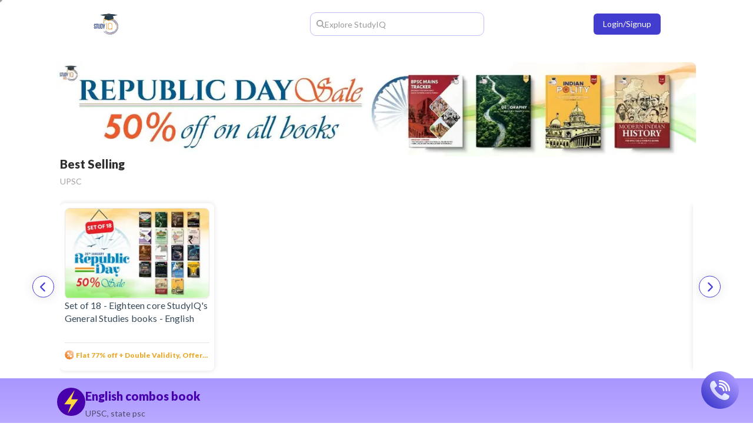

--- FILE ---
content_type: text/html; charset=utf-8
request_url: https://www.studyiq.com/books
body_size: 62380
content:
<!DOCTYPE html><html lang="en-IN"><head><meta charSet="utf-8" data-next-head=""/><meta name="viewport" content="width=device-width" data-next-head=""/><title data-next-head="">Online Smart Course for UPSC/IAS, SSC, Bank, State PSC, UGC NET, Railways</title><meta name="description" content="StudyIQ IAS provides best online smart courses for UPSC IAS, State PCS and Judiciary exams, with smart features like live classes, doubts management, videos, online test, magazines, and notes in Hindi and English." data-next-head=""/><meta name="robots" content="index, follow" data-next-head=""/><link rel="canonical" href="https://www.studyiq.com/books" data-next-head=""/><meta property="og:url" content="https://www.studyiq.com/books" data-next-head=""/><meta property="og:title" content="Online Smart Course for UPSC/IAS, SSC, Bank, State PSC, UGC NET, Railways" data-next-head=""/><meta property="og:description" content="StudyIQ IAS provides best online smart courses for UPSC IAS, State PCS and Judiciary exams, with smart features like live classes, doubts management, videos, online test, magazines, and notes in Hindi and English." data-next-head=""/><meta property="og:image" content="https://www.studyiq.com/og-image.jpg" data-next-head=""/><meta property="og:type" content="website" data-next-head=""/><meta property="og:site_name" content="Study IQ Education" data-next-head=""/><meta property="og:url" content="https://www.studyiq.com/" data-next-head=""/><meta name="twitter:title" content="Online Smart Course for UPSC/IAS, SSC, Bank, State PSC, UGC NET, Railways" data-next-head=""/><meta name="twitter:description" content="StudyIQ IAS provides best online smart courses for UPSC IAS, State PCS and Judiciary exams, with smart features like live classes, doubts management, videos, online test, magazines, and notes in Hindi and English." data-next-head=""/><meta name="twitter:image" content="https://www.studyiq.com/og-image.jpg" data-next-head=""/><meta name="twitter:image:alt" content="Study IQ" data-next-head=""/><meta name="twitter:card" content="summary_large_image" data-next-head=""/><meta name="twitter:site" content="@studyiq" data-next-head=""/><link rel="preconnect" href="https://www.studyiq.com" crossorigin="true"/><link href="/studyiq.svg" type="image/x-icon" rel="shortcut icon"/><link rel="icon" href="/favicon.ico" type="image/x-icon"/><link rel="preload" href="/_next/static/media/a74fb1607b845cb0-s.p.woff2" as="font" type="font/woff2" crossorigin="anonymous" data-next-font="size-adjust"/><link rel="preload" href="/_next/static/media/55c20a7790588da9-s.p.woff2" as="font" type="font/woff2" crossorigin="anonymous" data-next-font="size-adjust"/><link rel="preload" href="/_next/static/media/155cae559bbd1a77-s.p.woff2" as="font" type="font/woff2" crossorigin="anonymous" data-next-font="size-adjust"/><link rel="preload" href="/_next/static/media/4de1fea1a954a5b6-s.p.woff2" as="font" type="font/woff2" crossorigin="anonymous" data-next-font="size-adjust"/><link rel="preload" href="/_next/static/media/6d664cce900333ee-s.p.woff2" as="font" type="font/woff2" crossorigin="anonymous" data-next-font="size-adjust"/><link rel="preload" href="/_next/static/media/7ff6869a1704182a-s.p.woff2" as="font" type="font/woff2" crossorigin="anonymous" data-next-font="size-adjust"/><link rel="preload" href="/_next/static/media/e4af272ccee01ff0-s.p.woff2" as="font" type="font/woff2" crossorigin="anonymous" data-next-font="size-adjust"/><link rel="preload" href="/_next/static/css/13b21dd2ca198e54.css" as="style"/><link rel="preload" href="/_next/static/css/b519c57607c5411e.css" as="style"/><link rel="preload" href="/_next/static/css/4494fbc3bc6fca4d.css" as="style"/><link rel="preload" href="/_next/static/css/324434e622caf80a.css" as="style"/><link rel="preload" href="/_next/static/css/318d1c0610048a3b.css" as="style"/><link rel="preload" href="/_next/static/css/d4388226f85bfdd7.css" as="style"/><link rel="preload" href="/_next/static/css/f5d3a61cec85a41b.css" as="style"/><link rel="preload" href="/_next/static/css/ecd49ca302f0b5af.css" as="style"/><link rel="preload" href="/_next/static/css/5585be3160464632.css" as="style"/><link rel="stylesheet" href="/_next/static/css/13b21dd2ca198e54.css" data-n-g=""/><link rel="stylesheet" href="/_next/static/css/b519c57607c5411e.css" data-n-g=""/><link rel="stylesheet" href="/_next/static/css/4494fbc3bc6fca4d.css"/><link rel="stylesheet" href="/_next/static/css/324434e622caf80a.css"/><link rel="stylesheet" href="/_next/static/css/318d1c0610048a3b.css"/><link rel="stylesheet" href="/_next/static/css/d4388226f85bfdd7.css"/><link rel="stylesheet" href="/_next/static/css/f5d3a61cec85a41b.css"/><link rel="stylesheet" href="/_next/static/css/ecd49ca302f0b5af.css"/><link rel="stylesheet" href="/_next/static/css/5585be3160464632.css"/><noscript data-n-css=""></noscript><script defer="" noModule="" src="/_next/static/chunks/polyfills-42372ed130431b0a.js"></script><script defer="" src="/_next/static/chunks/2803.bbdf3fd6ff23b752.js"></script><script defer="" src="/_next/static/chunks/2863.44b4fe1133d65baa.js"></script><script defer="" src="/_next/static/chunks/7821.18f605b5f65e7708.js"></script><script defer="" src="/_next/static/chunks/377.9e4ea5ba1a110005.js"></script><script defer="" src="/_next/static/chunks/3178.950da70e24a1dcc3.js"></script><script defer="" src="/_next/static/chunks/8432.82d20571d81fc27a.js"></script><script defer="" src="/_next/static/chunks/1670.7b71553f52e8d220.js"></script><script defer="" src="/_next/static/chunks/3489.618ac3a299ad517f.js"></script><script defer="" src="/_next/static/chunks/894.274a8849baec0f36.js"></script><script src="/_next/static/chunks/webpack-e60d318b9b273b99.js" defer=""></script><script src="/_next/static/chunks/framework-8a443d838e991e0b.js" defer=""></script><script src="/_next/static/chunks/lib.vendors-ea50f61cf0a7d943.js" defer=""></script><script src="/_next/static/chunks/5611-b66e01cbd6f4a81c.js" defer=""></script><script src="/_next/static/chunks/main-41fd409fdd4f347f.js" defer=""></script><script src="/_next/static/chunks/styles-07400ec78cab990d.js" defer=""></script><script src="/_next/static/chunks/9562-e663b4cd620db88a.js" defer=""></script><script src="/_next/static/chunks/pages/_app-3c0a78db4f9655e7.js" defer=""></script><script src="/_next/static/chunks/commons-52f1830e7de9e984.js" defer=""></script><script src="/_next/static/chunks/pages/%5Bcategory%5D-bd3ec2f5a4ec4ec1.js" defer=""></script><script src="/_next/static/qXGuDP8_6yP-W2gFbk6VF/_buildManifest.js" defer=""></script><script src="/_next/static/qXGuDP8_6yP-W2gFbk6VF/_ssgManifest.js" defer=""></script><style id="__jsx-3028020628">.ripple-button.jsx-3028020628{overflow:hidden;position:relative;cursor:pointer}.UserMenu_userMenuLoginBtn__XmqqK.jsx-3028020628>.ripple.jsx-3028020628{width:2.1875rem;height:2.1875rem;position:absolute;background:#9e9e9e;display:block;opacity:0.38;content:"";-webkit-border-radius:624.9375rem;-moz-border-radius:624.9375rem;border-radius:624.9375rem;-webkit-animation:1.8s ease 1 forwards ripple-effect;-moz-animation:1.8s ease 1 forwards ripple-effect;-o-animation:1.8s ease 1 forwards ripple-effect;animation:1.8s ease 1 forwards ripple-effect}@-webkit-keyframes ripple-effect{0%{-webkit-transform:scale(1);transform:scale(1);opacity:0.38}50%{-webkit-transform:scale(10);transform:scale(10);opacity:0.12666666666666668}100%{-webkit-transform:scale(35);transform:scale(35);opacity:0}}@-moz-keyframes ripple-effect{0%{-moz-transform:scale(1);transform:scale(1);opacity:0.38}50%{-moz-transform:scale(10);transform:scale(10);opacity:0.12666666666666668}100%{-moz-transform:scale(35);transform:scale(35);opacity:0}}@-o-keyframes ripple-effect{0%{-o-transform:scale(1);transform:scale(1);opacity:0.38}50%{-o-transform:scale(10);transform:scale(10);opacity:0.12666666666666668}100%{-o-transform:scale(35);transform:scale(35);opacity:0}}@keyframes ripple-effect{0%{-webkit-transform:scale(1);-moz-transform:scale(1);-o-transform:scale(1);transform:scale(1);opacity:0.38}50%{-webkit-transform:scale(10);-moz-transform:scale(10);-o-transform:scale(10);transform:scale(10);opacity:0.12666666666666668}100%{-webkit-transform:scale(35);-moz-transform:scale(35);-o-transform:scale(35);transform:scale(35);opacity:0}}.ripple-button.jsx-3028020628>.content.jsx-3028020628{position:relative;z-index:2}</style><style id="__jsx-62f9dd6d4c4da267">#fc_frame{display:none}</style></head><body><div id="__next"><div class="app-content __className_572227 __variable_8fb32a"><section aria-label="Notifications alt+T" tabindex="-1" aria-live="polite" aria-relevant="additions text" aria-atomic="false"></section><style>
    #nprogress {
      pointer-events: none;
    }
    #nprogress .bar {
      background: linear-gradient(to right, #a9a6ff 0% 50%, #423DCF 100%);
      position: fixed;
      z-index: 9999;
      top: 0;
      left: 0;
      width: 100%;
      height: 5px;
    }
    #nprogress .peg {
      display: block;
      position: absolute;
      right: 0px;
      width: 100px;
      height: 100%;
      box-shadow: 0 0 10px linear-gradient(to right, #a9a6ff 0% 50%, #423DCF 100%), 0 0 5px linear-gradient(to right, #a9a6ff 0% 50%, #423DCF 100%);
      opacity: 1;
      -webkit-transform: rotate(3deg) translate(0px, -4px);
      -ms-transform: rotate(3deg) translate(0px, -4px);
      transform: rotate(3deg) translate(0px, -4px);
    }
    #nprogress .spinner {
      display: block;
      position: fixed;
      z-index: 1031;
      top: 15px;
      right: 15px;
    }
    #nprogress .spinner-icon {
      width: 18px;
      height: 18px;
      box-sizing: border-box;
      border: solid 2px transparent;
      border-top-color: linear-gradient(to right, #a9a6ff 0% 50%, #423DCF 100%);
      border-left-color: linear-gradient(to right, #a9a6ff 0% 50%, #423DCF 100%);
      border-radius: 50%;
      -webkit-animation: nprogresss-spinner 400ms linear infinite;
      animation: nprogress-spinner 400ms linear infinite;
    }
    .nprogress-custom-parent {
      overflow: hidden;
      position: relative;
    }
    .nprogress-custom-parent #nprogress .spinner,
    .nprogress-custom-parent #nprogress .bar {
      position: absolute;
    }
    @-webkit-keyframes nprogress-spinner {
      0% {
        -webkit-transform: rotate(0deg);
      }
      100% {
        -webkit-transform: rotate(360deg);
      }
    }
    @keyframes nprogress-spinner {
      0% {
        transform: rotate(0deg);
      }
      100% {
        transform: rotate(360deg);
      }
    }
  </style><iframe title="trackier-layer" width="1" height="1" style="position:absolute;z-index:-1"></iframe><header id="headerWrapper" class="Header_headerWrapper__MoYkF"><div class="Header_header_wrapper__ZN3ST"><div class="Header_logo_wrapper__zibDb"><a aria-label="Study.IQ Homepage" href="/"><svg xmlns="http://www.w3.org/2000/svg" width="46" height="39" fill="none"><path fill="#fff" d="m18.038 5.55-.226 3.513c0 .068-.02.126-.05.183a.666.666 0 0 0 .05.809c.049.057.078.134.078.211v6.795h9.928V8.188l-4.964-3.696z"></path><path fill="#fff" d="M28.105 14.97c-.168 0-.335-.03-.493-.078l-5.16-1.626q-.075-.029-.148-.058l-2.787-1.193a1.59 1.59 0 0 1-.956-1.28l-.049-.471c-.01-.125 0-.25 0-.376.06-.385.295-1.79.837-3.166l-5.89-1.366a1.57 1.57 0 0 1-1.23-1.521v-.356c0-.78.59-1.444 1.378-1.55L27.868.015c.148-.019.296-.019.434 0l14.28 1.925c.788.106 1.379.77 1.379 1.55v.327c0 .722-.502 1.347-1.221 1.52l-5.89 1.396c.296.75.591 1.732.798 2.954.05.27.02.549-.079.809l-.404 1.049c-.167.442-.541.779-.994.933l-5.013 1.607-2.57.818a1.7 1.7 0 0 1-.493.077zm-4.59-4.649 4.59 1.444 2.068-.655 4.254-1.366c-.403-2.011-1.053-2.926-1.142-3.05a1.47 1.47 0 0 1-.335-1.483c.158-.539.63-.924 1.182-1.049l.542-.125-6.58-.885-6.52.875.552.126c.542.125.985.52 1.153 1.039.167.52.049 1.087-.315 1.501-.473.53-.897 1.848-1.133 2.907z"></path><path fill="#fff" d="M29.906 37.344c7.817 0 14.153-6.192 14.153-13.83 0-7.637-6.336-13.828-14.153-13.828-7.816 0-14.152 6.191-14.152 13.829 0 7.637 6.336 13.829 14.152 13.829"></path><path fill="#F48C06" d="M33.698 28.039c-.256.067-.502.038-.739.048-.04 0-.079-.03-.108-.058-.099-.096-.187-.183-.276-.289-.108-.134-.148-.154-.315-.077a7 7 0 0 1-1.379.443 5 5 0 0 1-.837.087c-.414 0-.827 0-1.241-.039a3 3 0 0 1-1.044-.26c-.108-.048-.226-.086-.335-.144-.68-.366-.975-.943-.975-1.694v-4.003c0-.818 0-1.636.02-2.454 0-.308.079-.616.138-.924.04-.222.187-.404.345-.568.275-.289.6-.51.984-.645.158-.058.325-.115.483-.173.542-.173 1.103-.183 1.664-.173.306 0 .601.029.897.086.275.058.541.164.807.241.345.106.63.298.887.53.216.201.433.432.462.75.03.385.09.78.099 1.164v4.677c0 .482 0 .963-.03 1.444-.01.231-.069.462-.108.693a.5.5 0 0 1-.108.202c-.099.135-.099.154 0 .28.216.25.423.5.63.75.02.019.04.048.069.096zm-1.241-1.53c.02-.116.05-.193.05-.28.029-.452.078-.904.078-1.347 0-1.164 0-2.329-.02-3.503 0-.568-.049-1.126-.088-1.694-.01-.24-.04-.48-.08-.712a.74.74 0 0 0-.314-.53 2.8 2.8 0 0 0-.936-.451 6 6 0 0 0-1.093-.164c-.63-.038-1.241 0-1.832.25-.453.183-.748.53-.877.982-.069.25-.088.51-.108.76-.02.212 0 .424 0 .635.01 1.502.03 2.993.05 4.494 0 .424.02.838.039 1.261.01.27.138.481.325.664.138.135.315.202.492.28.286.124.571.211.887.24.492.048.984.029 1.477 0a5.4 5.4 0 0 0 1.103-.212c.059-.02.118-.048.197-.086-.05-.068-.07-.116-.108-.154-.257-.27-.513-.54-.759-.809-.03-.029-.04-.067-.069-.115l.749-.03a.37.37 0 0 1 .266.087c.138.116.275.222.413.337.04.03.08.048.158.097"></path><path fill="#fff" d="M29.818 30.532c-.433 0-.837-.02-1.231-.048a5.6 5.6 0 0 1-1.832-.462l-.05-.02a4 4 0 0 1-.432-.202c-1.409-.76-2.216-2.117-2.216-3.734v-4.609c0-.626 0-1.261.02-1.915.01-.472.098-.886.157-1.223l.02-.086c.128-.635.443-1.203.955-1.733a5 5 0 0 1 1.91-1.222c.04-.019.09-.029.129-.048.128-.048.275-.096.433-.154.916-.289 1.802-.298 2.462-.279.315 0 .788.029 1.29.125.345.068.64.164.857.24.07.03.138.049.187.068.65.193 1.27.549 1.822 1.059.276.25 1.103 1.01 1.212 2.261 0 .106.02.212.03.318.029.308.068.645.068 1.03v4.696c0 .462 0 1-.04 1.55 0 .144-.019.288-.039.413a.2.2 0 0 1 .04.058l.02.02a2.28 2.28 0 0 1 .344 2.174 2.39 2.39 0 0 1-1.664 1.482c-.493.125-.916.116-1.172.116h-.109c-.334 0-.67-.058-.984-.183a9 9 0 0 1-.68.163 7.3 7.3 0 0 1-1.25.135h-.257zm-.197-10.384v1.289c.02.847.03 1.713.03 2.57.167-.096.344-.173.532-.221 0-.78 0-1.579-.02-2.358 0-.404-.03-.818-.06-1.251-.068 0-.147-.01-.206-.02h-.276z"></path><path fill="#F48C06" d="M23.947 27.977V17.305c.138-.048.503-.058.68-.02v10.539c0 .124-.03.153-.158.153h-.532z"></path><path fill="#fff" d="M24.391 30.307h-.473c-1.3-.02-2.354-1.059-2.354-2.33V17.306c0-1 .66-1.896 1.625-2.213.64-.212 1.458-.183 1.95-.077 1.094.24 1.862 1.184 1.862 2.271V27.92c-.06 1.367-1.113 2.367-2.502 2.387h-.128z"></path><path fill="#263B80" d="M13.617 18.518s.06-.019.099-.019c.67 0 1.34-.048 2.009.02.266.028.522.096.749.22.285.155.443.405.541.694.118.356.138.731.138 1.106v4.235c0 .346-.03.683-.148 1.01-.157.443-.463.722-.925.857-.532.154-1.084.144-1.635.125-.276-.01-.552-.039-.847-.058v-8.2zm1.094.943c-.04.154-.07 5.977-.03 6.246.02 0 .04.029.06.029.314-.02.63-.02.935-.058.147-.019.295-.096.344-.26.04-.115.07-.24.08-.365.019-.26.029-.53.029-.79 0-.692-.02-1.395-.02-2.088v-1.79c0-.163-.04-.317-.059-.48-.02-.213-.168-.309-.355-.367-.325-.096-.66-.077-.994-.067z"></path><path fill="#fff" d="M14.938 29.114c-.197 0-.385 0-.572-.01-.226 0-.443-.028-.66-.038-.088 0-.167-.01-.256-.02-1.25-.086-2.216-1.106-2.216-2.328v-8.2c0-1.106.798-2.059 1.911-2.28.128-.03.315-.058.542-.058h.443c.551-.01 1.182-.029 1.851.038.591.068 1.143.232 1.635.491.562.299 1.3.895 1.675 2.04.216.674.246 1.319.246 1.8v4.254c0 .673-.089 1.232-.276 1.77-.414 1.165-1.3 1.993-2.511 2.33-.64.182-1.241.23-1.822.23z"></path><path fill="#263B80" d="M11.973 18.514h1.014v.221c-.02 2.011-.05 4.032-.079 6.044 0 .365-.04.721-.157 1.068a1.4 1.4 0 0 1-.68.818c-.433.23-.896.25-1.36.144-.304-.067-.55-.26-.738-.51a2.33 2.33 0 0 1-.482-1.28c-.07-.933-.03-1.867-.04-2.8-.01-1.194 0-2.387-.01-3.57 0-.04 0-.087.01-.126h1.034c0 .26.02.51.01.77 0 .703-.02 1.396-.02 2.098 0 .982-.02 1.963-.029 2.945q-.002.593.187 1.155c.138.394.68.53 1.005.26.088-.077.137-.154.147-.26.03-.26.07-.51.08-.77.039-1.77.068-3.542.098-5.303v-.876z"></path><path fill="#fff" d="M11.235 29.205c-.354 0-.71-.039-1.073-.126-.818-.192-1.537-.664-2.088-1.357a4.66 4.66 0 0 1-.966-2.52c-.059-.742-.049-1.454-.049-2.137v-4.408c0-.154.01-.27.02-.327.108-1.203 1.142-2.137 2.373-2.137h1.034q.385 0 .74.116a2.4 2.4 0 0 1 .748-.116h1.014c1.32 0 2.383 1.04 2.383 2.33v.25l-.02 1.347-.058 4.696c0 .433-.04 1.097-.286 1.79-.325.943-.955 1.684-1.822 2.127a4.2 4.2 0 0 1-1.96.471z"></path><path fill="#263B80" d="M5.758 21.303h-.985v-.193c0-.288.01-.577 0-.866 0-.163-.049-.317-.098-.471-.079-.24-.276-.347-.522-.356-.256-.01-.424.125-.522.337a1.8 1.8 0 0 0-.158.548c-.059.433-.049.876 0 1.319.03.317.187.558.453.75.256.183.542.308.818.443.482.24.886.558 1.113 1.049.206.452.275.933.157 1.424-.059.222-.118.443-.226.645-.178.346-.424.616-.808.77a1.96 1.96 0 0 1-1.26.067c-.513-.134-.877-.452-1.094-.943a2 2 0 0 1-.187-.75c0-.309.02-.607.05-.915.02-.154.039-.154.196-.154h.572q.177 0 .206.145c.03.144.06.288.05.423 0 .289 0 .577.088.857.06.192.187.298.384.346a.9.9 0 0 0 .473 0c.276-.067.414-.26.473-.52.059-.279.088-.558.02-.837a.73.73 0 0 0-.365-.49c-.197-.116-.404-.222-.61-.338-.394-.22-.779-.462-1.074-.808a1.9 1.9 0 0 1-.404-.895c-.079-.443-.108-.895-.079-1.347.03-.443.109-.886.296-1.29s.502-.674.936-.799c.6-.173 1.142-.057 1.605.366.266.24.423.549.482.895.09.51.07 1.02.04 1.53 0 .01 0 .02-.02.058"></path><path fill="#fff" d="M4.232 29.174q-.577 0-1.153-.145C1.868 28.713.913 27.914.41 26.769.164 26.21.036 25.68.036 25.132c0-.366.01-.741.06-1.203.029-.308.117-.597.236-.856a4.2 4.2 0 0 1-.207-.77 8 8 0 0 1-.109-1.906c.06-.808.217-1.463.503-2.078a3.77 3.77 0 0 1 2.462-2.08c1.408-.394 2.826-.067 3.88.896a3.9 3.9 0 0 1 1.212 2.194c.138.75.108 1.444.078 2.002v.038c-.02.308-.088.606-.226.895-.04.087-.089.173-.138.26.079.125.148.26.207.395.443.943.542 1.953.305 2.935a5.2 5.2 0 0 1-.413 1.164c-.463.886-1.143 1.511-2.03 1.867a4.3 4.3 0 0 1-1.634.318z"></path><path fill="#263B80" d="m20.41 18.377.917.212q-.091.358-.168.673c-.078.299-.147.597-.226.895-.089.347-.187.683-.276 1.03-.128.49-.256.991-.384 1.482l-.207.799c-.079.298-.157.606-.236.904-.02.068-.02.145-.02.212 0 .645 0 1.29-.01 1.934v.135h-1.034v-.202c0-.539-.02-1.068-.02-1.607 0-.308-.059-.606-.137-.905q-.15-.606-.286-1.212c-.05-.212-.099-.433-.148-.645-.098-.385-.197-.77-.285-1.155-.197-.808-.384-1.607-.581-2.435l.935-.125c.414 1.319.71 2.666 1.084 4.004.236-.655.384-1.319.56-1.983.188-.664.355-1.338.533-2.011z"></path><path fill="#fff" d="M19.792 28.992h-1.034c-1.32 0-2.384-1.04-2.384-2.329v-.654c0-.375-.01-.77-.01-1.174 0-.03 0-.106-.068-.337-.08-.318-.148-.626-.217-.924-.03-.106-.05-.221-.079-.327l-.059-.26c-.03-.125-.06-.24-.089-.366l-.118-.49c-.059-.222-.118-.453-.167-.684-.138-.567-.276-1.145-.414-1.722l-.167-.722a2.32 2.32 0 0 1 .354-1.848 2.4 2.4 0 0 1 1.645-.991l.936-.125c.502-.068.994.029 1.418.24a2.46 2.46 0 0 1 1.645-.192l.915.212a2.36 2.36 0 0 1 1.478 1.058c.325.53.433 1.165.276 1.771l-.06.231c-.039.154-.078.298-.108.443-.03.096-.05.202-.079.298-.049.202-.098.404-.157.606-.05.183-.099.356-.148.54-.04.163-.089.326-.128.49-.079.289-.148.577-.226.866-.05.202-.109.404-.158.616l-.148.577-.128.482c-.04.154-.079.298-.118.442v1.8c0 .115-.01.202-.02.26v.019c-.088 1.222-1.123 2.175-2.383 2.175z"></path><path fill="#263B80" d="M8.042 19.513v6.899c0 .145-.03.29-.049.434h-.955c.01-2.445 0-4.889-.01-7.362H6.023v-.953c.128-.038 2.59-.058 2.945-.029.138.145.158.318.148.5v.472c-.355.02-.7 0-1.074.01z"></path><path fill="#fff" d="M8.004 29.185h-.956c-.63 0-1.24-.25-1.694-.683a2.35 2.35 0 0 1-.699-1.655v-5.438a2.32 2.32 0 0 1-1.014-1.905v-.953c0-1.02.68-1.925 1.684-2.223.335-.096.492-.125 2.068-.144.936 0 1.546 0 1.802.028a2.37 2.37 0 0 1 1.487.703c.414.414.887 1.145.818 2.262v.327c0 .808-.424 1.53-1.074 1.944v4.975c0 .25-.03.452-.049.597 0 .029 0 .058-.01.086-.128 1.184-1.152 2.089-2.373 2.089z"></path><path fill="#283B8D" d="M29.78 9.646a13.94 13.94 0 0 0-10.154 4.35l.433.202a13.48 13.48 0 0 1 9.711-4.1c7.367 0 13.365 5.862 13.365 13.06s-5.998 13.06-13.365 13.06a13.46 13.46 0 0 1-10.627-5.15l-.334.318c2.53 3.214 6.5 5.284 10.961 5.284 7.623 0 13.828-6.063 13.828-13.512S37.393 9.646 29.77 9.646z"></path><path fill="#fff" d="M29.78 39c-2.561 0-5.004-.569-7.279-1.685a16.4 16.4 0 0 1-5.574-4.504 2.285 2.285 0 0 1 .246-3.108l.335-.318a2.37 2.37 0 0 1 1.832-.635c.68.048 1.3.385 1.713.905 2.098 2.685 5.29 4.234 8.726 4.234 6.057 0 10.982-4.812 10.982-10.73s-4.925-10.73-10.982-10.73c-3.043 0-5.88 1.193-7.977 3.368a2.41 2.41 0 0 1-2.767.5l-.434-.202a2.32 2.32 0 0 1-1.31-1.665 2.32 2.32 0 0 1 .591-2.02 16.2 16.2 0 0 1 5.299-3.715 16.35 16.35 0 0 1 6.608-1.377C38.732 7.318 46 14.421 46 23.158 46 31.899 38.732 39 29.79 39z"></path><path fill="#2D3B88" d="M29.776 10.408c-.384 0-.758.02-1.132.048l.02.222c.364-.03.738-.049 1.112-.049 7.071 0 12.823 5.62 12.823 12.53s-5.751 12.53-12.823 12.53c-2.521 0-4.885-.712-6.864-1.953l-.178.154a13.2 13.2 0 0 0 7.042 2.02c7.2 0 13.05-5.725 13.05-12.75s-5.86-12.752-13.05-12.752"></path><path fill="#fff" d="M29.778 38.25c-2.964 0-5.85-.828-8.342-2.396a2.3 2.3 0 0 1-1.083-1.79 2.32 2.32 0 0 1 .808-1.925l.177-.154a2.43 2.43 0 0 1 2.856-.212 10.6 10.6 0 0 0 5.584 1.588c5.752 0 10.44-4.571 10.44-10.2 0-5.63-4.678-10.202-10.44-10.202-.295 0-.6.01-.906.039-1.29.106-2.442-.818-2.58-2.08l-.02-.22a2.32 2.32 0 0 1 .532-1.733c.404-.48.995-.789 1.635-.837.453-.038.906-.058 1.34-.058 8.508 0 15.432 6.766 15.432 15.08s-6.924 15.08-15.433 15.08z"></path><path fill="#F48C06" d="M29.78 10.877c-.364 0-.728.02-1.093.048v.375c.355-.029.72-.048 1.093-.048 6.717 0 12.183 5.341 12.183 11.905S36.497 35.06 29.78 35.06c-3.062 0-5.87-1.107-8.007-2.945l-.236.299a12.7 12.7 0 0 0 8.243 3.021c6.934 0 12.567-5.514 12.567-12.28S36.704 10.878 29.78 10.878"></path><path fill="#fff" d="M29.78 37.776c-3.604 0-7.09-1.28-9.809-3.59a2.29 2.29 0 0 1-.305-3.195l.236-.298a2.45 2.45 0 0 1 1.655-.886c.65-.057 1.3.145 1.792.568a9.95 9.95 0 0 0 6.441 2.368c5.407 0 9.8-4.293 9.8-9.576s-4.393-9.575-9.8-9.575c-.285 0-.58.01-.876.038a2.42 2.42 0 0 1-1.822-.606 2.32 2.32 0 0 1-.778-1.723v-.375c0-1.213.945-2.214 2.176-2.32q.65-.057 1.3-.057c8.244 0 14.95 6.554 14.95 14.609s-6.706 14.608-14.95 14.608z"></path><path fill="#2D3B88" d="M29.777 11.523c-.365 0-.73.02-1.084.049v.298c.355-.029.72-.048 1.084-.048 6.391 0 11.601 5.081 11.601 11.336 0 6.256-5.2 11.337-11.601 11.337a11.7 11.7 0 0 1-8.49-3.618l-.226.202a12.02 12.02 0 0 0 8.716 3.714c6.569 0 11.907-5.216 11.907-11.635s-5.338-11.635-11.907-11.635"></path><path fill="#fff" d="M29.778 37.123a14.42 14.42 0 0 1-10.459-4.456 2.285 2.285 0 0 1 .128-3.3l.227-.203c.965-.866 2.472-.818 3.358.125 1.763 1.858 4.166 2.878 6.746 2.878 5.082 0 9.219-4.042 9.219-9.008s-4.137-9.007-9.219-9.007c-.285 0-.57.01-.866.038a2.45 2.45 0 0 1-1.852-.616 2.28 2.28 0 0 1-.758-1.761v-.298c.04-1.184.975-2.156 2.176-2.262.434-.038.877-.058 1.3-.058 7.88 0 14.29 6.265 14.29 13.964s-6.41 13.964-14.29 13.964"></path><path fill="#F48C06" d="m35.972 15.055-.187.24c2.118 1.55 3.595 3.898 3.96 6.592h.315c-.365-2.79-1.882-5.225-4.078-6.832z"></path><path fill="#fff" d="M42.76 24.217h-5.11l-.267-2.03c-.266-1.983-1.369-3.812-3.023-5.024l-1.91-1.396 3.042-3.974 1.911 1.395c2.758 2.021 4.59 5.082 5.023 8.411z"></path><path fill="#F48C06" d="M26.342 32.3a10.1 10.1 0 0 1-3.791-2.415l-.217.211a10.6 10.6 0 0 0 3.89 2.483z"></path><path fill="#fff" d="M26.225 34.91c-.275 0-.551-.049-.817-.145a12.8 12.8 0 0 1-4.786-3.051 2.28 2.28 0 0 1 .029-3.262l.217-.212a2.42 2.42 0 0 1 1.684-.683h.02c.64 0 1.25.26 1.694.712a7.7 7.7 0 0 0 2.895 1.838c.61.221 1.103.664 1.369 1.251.266.577.266 1.241.02 1.829l-.119.279c-.374.895-1.26 1.443-2.206 1.443"></path><path fill="#2D3B88" d="M29.782 12.832c4.865 0 8.982 3.233 10.203 7.612h.315c-1.231-4.552-5.486-7.91-10.518-7.91-.325 0-.65.018-.966.038l.02.298c.315-.029.63-.038.946-.038"></path><path fill="#fff" d="M43.402 22.773h-5.24l-.482-1.713c-.965-3.474-4.215-5.899-7.898-5.899-.237 0-.483.01-.73.029l-2.422.212-.355-4.956 2.335-.203c.393-.038.787-.048 1.172-.048 6.017 0 11.286 3.965 12.823 9.653l.787 2.925z"></path><path fill="#2D3B88" d="M29.779 33.496a10.67 10.67 0 0 1-8.027-3.61l-.227.203c2 2.271 4.954 3.705 8.254 3.705 2.363 0 4.54-.741 6.322-1.992l-.197-.231a10.67 10.67 0 0 1-6.135 1.925z"></path><path fill="#fff" d="M29.78 36.122c-3.86 0-7.534-1.646-10.055-4.523a2.294 2.294 0 0 1 .197-3.234l.226-.202a2.43 2.43 0 0 1 1.753-.606c.64.039 1.251.327 1.665.808a8.27 8.27 0 0 0 6.214 2.8c1.714 0 3.349-.51 4.747-1.49a2.43 2.43 0 0 1 3.23.413l.198.231c.423.5.61 1.145.522 1.78a2.35 2.35 0 0 1-.975 1.588 13.38 13.38 0 0 1-7.722 2.425z"></path><path fill="#2D3B88" d="M39.519 17.95h.355c-1.921-3.532-5.723-5.938-10.086-5.938-.837 0-1.664.086-2.452.26l-.03.317c.798-.183 1.626-.27 2.482-.27 4.186 0 7.84 2.281 9.731 5.64z"></path><path fill="#fff" d="M39.865 20.281h-.355a2.39 2.39 0 0 1-2.088-1.203c-1.536-2.733-4.471-4.427-7.642-4.427-.66 0-1.31.068-1.95.212a2.45 2.45 0 0 1-2.108-.52 2.3 2.3 0 0 1-.798-1.973l.03-.317a2.33 2.33 0 0 1 1.861-2.05 14 14 0 0 1 2.965-.317c5.111 0 9.78 2.752 12.192 7.179a2.29 2.29 0 0 1-.059 2.29 2.4 2.4 0 0 1-2.048 1.126"></path><path fill="#2D3B88" d="M40.01 27.383c-1.684 3.888-5.633 6.63-10.223 6.63a11.25 11.25 0 0 1-5.15-1.241l-.168.26a11.6 11.6 0 0 0 5.318 1.29c4.767 0 8.854-2.868 10.558-6.93h-.335z"></path><path fill="#fff" d="M29.778 36.64c-2.235 0-4.461-.54-6.43-1.56a2.35 2.35 0 0 1-1.192-1.462 2.3 2.3 0 0 1 .285-1.848l.168-.26c.66-1.03 2.028-1.386 3.131-.818 1.261.645 2.62.972 4.038.972 3.507 0 6.658-2.04 8.027-5.207a2.39 2.39 0 0 1 2.196-1.424h.335c.798 0 1.537.385 1.98 1.03s.532 1.463.226 2.185c-1.024 2.444-2.757 4.523-4.993 6.024a13.9 13.9 0 0 1-7.77 2.348z"></path><path fill="#F48C06" d="M34.024 28.037c-.256.067-.502.038-.739.048-.039 0-.078-.03-.108-.058a4 4 0 0 1-.276-.289c-.108-.134-.148-.154-.315-.077a7 7 0 0 1-1.379.443 5 5 0 0 1-.837.087c-.414 0-.827 0-1.24-.039a3 3 0 0 1-1.045-.26c-.108-.048-.226-.086-.335-.144-.68-.366-.975-.943-.975-1.694v-4.003c0-.818 0-1.636.02-2.454 0-.308.079-.616.138-.924.04-.221.187-.404.345-.568.275-.289.6-.51.985-.645.157-.057.324-.115.482-.173.542-.173 1.103-.183 1.665-.173.305 0 .6.029.896.087.275.057.541.163.807.24.345.106.63.298.887.53.216.201.433.432.463.75.03.385.088.78.098 1.165v4.677c0 .48 0 .962-.03 1.443-.01.231-.068.462-.108.693a.5.5 0 0 1-.108.202c-.099.135-.099.154 0 .28.217.25.423.5.63.75.02.02.04.048.07.096zm-1.24-1.53c.019-.116.048-.193.048-.28.03-.452.08-.904.08-1.347 0-1.164 0-2.329-.02-3.503 0-.568-.05-1.126-.09-1.694a6 6 0 0 0-.078-.712.74.74 0 0 0-.315-.53 2.8 2.8 0 0 0-.936-.451 6 6 0 0 0-1.093-.164c-.63-.038-1.24 0-1.832.25-.453.183-.748.53-.876.982-.07.25-.089.51-.109.76-.02.212 0 .423 0 .635.01 1.502.03 2.993.05 4.495 0 .423.02.837.039 1.26.01.27.138.481.325.664.138.135.315.202.492.28.286.124.572.211.887.24.492.048.985.029 1.477 0a5.5 5.5 0 0 0 1.103-.212c.06-.02.118-.048.197-.086-.05-.068-.069-.116-.108-.154-.256-.27-.512-.54-.759-.809-.03-.029-.039-.067-.069-.115l.749-.03a.37.37 0 0 1 .266.087c.138.116.276.222.413.337.04.03.08.048.158.096M24.274 27.977V17.305c.137-.048.502-.058.68-.02v10.539c0 .124-.03.153-.159.153h-.531z"></path><path fill="#263B80" d="M13.95 18.518s.059-.019.098-.019c.67 0 1.34-.048 2.009.02.266.028.522.096.749.22.285.155.443.405.541.694.118.356.138.731.138 1.106v4.235c0 .346-.03.683-.148 1.01-.157.443-.463.722-.925.857-.532.154-1.084.144-1.635.125-.276-.01-.552-.039-.847-.058v-8.2zm1.093.943c-.04.154-.07 5.977-.03 6.246.02 0 .04.029.06.029.314-.02.63-.02.935-.058.148-.019.295-.096.345-.26.039-.115.068-.24.078-.365.02-.26.03-.53.03-.79 0-.692-.02-1.395-.02-2.088v-1.79c0-.163-.04-.317-.059-.48-.02-.213-.167-.309-.355-.367-.325-.096-.66-.077-.994-.067zM12.308 18.508h1.015v.221c-.02 2.012-.05 4.032-.079 6.044 0 .366-.04.721-.158 1.068a1.4 1.4 0 0 1-.68.818c-.432.231-.895.25-1.358.144-.306-.067-.552-.26-.739-.51a2.33 2.33 0 0 1-.482-1.28c-.07-.933-.03-1.867-.04-2.8-.01-1.193 0-2.387-.01-3.57 0-.039 0-.087.01-.126h1.034c0 .26.02.51.01.77 0 .703-.02 1.396-.02 2.098 0 .982-.02 1.963-.03 2.945 0 .395.06.78.188 1.155.138.395.68.53 1.005.26.088-.077.137-.154.147-.26.03-.26.07-.51.08-.77.038-1.77.068-3.541.098-5.303v-.875zM6.082 21.301h-.985v-.192c0-.29.01-.578 0-.867 0-.163-.049-.317-.098-.471-.079-.24-.276-.347-.522-.356-.256-.01-.423.125-.522.337a1.8 1.8 0 0 0-.158.548c-.059.433-.049.876 0 1.319.03.317.188.558.454.75.256.183.541.308.817.443.483.24.886.558 1.113 1.049.207.452.276.933.157 1.424-.059.221-.118.443-.226.645-.177.346-.424.616-.808.77a1.96 1.96 0 0 1-1.26.067c-.512-.134-.877-.452-1.094-.943a2 2 0 0 1-.187-.75c0-.309.02-.607.05-.915.02-.154.039-.154.197-.154h.57q.178 0 .208.145c.03.144.059.288.049.423 0 .289 0 .578.088.857.06.192.188.298.385.346a.9.9 0 0 0 .472 0c.276-.067.414-.26.473-.52.06-.279.089-.558.02-.837a.73.73 0 0 0-.365-.49c-.197-.116-.403-.222-.61-.338-.394-.22-.778-.462-1.074-.808a1.9 1.9 0 0 1-.404-.895 5.6 5.6 0 0 1-.078-1.347c.03-.443.108-.886.295-1.29s.502-.674.936-.799c.6-.173 1.142-.057 1.605.366.266.24.424.549.483.895.088.51.069 1.02.04 1.53 0 .01 0 .02-.02.058M20.737 18.375l.916.212q-.092.358-.167.673c-.08.299-.148.597-.227.895-.089.347-.187.683-.276 1.03-.128.49-.256.991-.384 1.482l-.207.799c-.078.298-.157.606-.236.904-.02.068-.02.145-.02.212 0 .645 0 1.29-.01 1.934v.135h-1.034v-.202c0-.539-.02-1.068-.02-1.607 0-.308-.058-.606-.137-.905q-.15-.606-.286-1.212c-.05-.212-.098-.433-.148-.645-.098-.385-.197-.77-.285-1.155-.197-.808-.384-1.607-.581-2.435l.935-.125c.414 1.319.71 2.666 1.084 4.004.236-.655.384-1.319.561-1.983.187-.664.355-1.337.532-2.011zM8.376 19.51v6.9c0 .145-.03.29-.049.434h-.955c.01-2.445 0-4.889-.01-7.362H6.357v-.953c.128-.038 2.59-.058 2.945-.029.138.145.158.318.148.5v.472c-.355.02-.7 0-1.074.01z"></path><path fill="#283B8D" d="M30.112 9.646a13.94 13.94 0 0 0-10.154 4.35l.433.202a13.48 13.48 0 0 1 9.711-4.1c7.367 0 13.365 5.862 13.365 13.06s-5.998 13.06-13.365 13.06a13.46 13.46 0 0 1-10.626-5.15l-.335.318c2.53 3.214 6.5 5.284 10.961 5.284 7.623 0 13.828-6.063 13.828-13.512S37.725 9.646 30.102 9.646z"></path><path fill="#2D3B88" d="M30.114 10.408c-.384 0-.758.02-1.133.048l.02.222c.365-.03.739-.049 1.113-.049 7.071 0 12.823 5.62 12.823 12.53s-5.752 12.53-12.823 12.53c-2.521 0-4.885-.712-6.864-1.953l-.178.154a13.2 13.2 0 0 0 7.042 2.02c7.2 0 13.05-5.725 13.05-12.75s-5.86-12.752-13.05-12.752"></path><path fill="#F48C06" d="M30.113 10.879c-.365 0-.73.02-1.094.048v.375c.355-.028.72-.048 1.094-.048 6.716 0 12.182 5.341 12.182 11.905S36.83 35.063 30.112 35.063c-3.062 0-5.87-1.107-8.006-2.945l-.237.298a12.7 12.7 0 0 0 8.244 3.022c6.933 0 12.566-5.514 12.566-12.28s-5.643-12.28-12.567-12.28"></path><path fill="#2D3B88" d="M30.115 11.523c-.365 0-.73.02-1.084.049v.298c.355-.029.72-.048 1.084-.048 6.391 0 11.601 5.081 11.601 11.336 0 6.256-5.2 11.337-11.602 11.337a11.7 11.7 0 0 1-8.489-3.618l-.227.202a12.02 12.02 0 0 0 8.717 3.714c6.569 0 11.907-5.216 11.907-11.635s-5.338-11.635-11.907-11.635"></path><path fill="#F48C06" d="m36.308 15.057-.187.24c2.118 1.55 3.595 3.898 3.96 6.592h.314c-.364-2.79-1.88-5.225-4.077-6.832zM26.676 32.302a10.1 10.1 0 0 1-3.791-2.415l-.217.211a10.6 10.6 0 0 0 3.89 2.483z"></path><path fill="#2D3B88" d="M30.116 12.834c4.865 0 8.981 3.233 10.203 7.612h.315c-1.231-4.552-5.486-7.91-10.518-7.91-.325 0-.65.018-.966.038l.02.298c.315-.029.63-.038.946-.038M30.113 33.496a10.67 10.67 0 0 1-8.027-3.61l-.227.203c2 2.271 4.954 3.705 8.254 3.705 2.363 0 4.54-.741 6.322-1.992l-.197-.231a10.67 10.67 0 0 1-6.135 1.925z"></path><path fill="#2D3B88" d="M39.843 17.953h.355c-1.92-3.531-5.722-5.937-10.085-5.937-.837 0-1.665.086-2.453.26l-.03.317c.799-.183 1.626-.27 2.483-.27 4.185 0 7.84 2.281 9.73 5.64zM40.336 27.387c-1.684 3.888-5.633 6.63-10.223 6.63a11.25 11.25 0 0 1-5.15-1.241l-.168.26a11.6 11.6 0 0 0 5.318 1.29c4.767 0 8.854-2.869 10.558-6.93h-.335z"></path><path fill="#233945" d="M20.108 10.017s.472-3.128 1.654-4.447l-7.928-1.828v-.356l14.26-1.915 14.281 1.924v.328L34.496 5.59s1.074 1.203 1.586 4.253l-.404 1.05-5.013 1.606-2.57.809-5.16-1.627-2.788-1.193-.05-.471z"></path><path fill="#293E4A" d="m35.55 10.503.404-1.05c-.364-2.155-1.005-3.387-1.35-3.926l-6.637 1.598v5.803l2.57-.809 5.013-1.607z"></path><path fill="#ECB441" d="M34.034 10.782s-4.845 1.126-5.929 1.82c-1.083-.694-5.929-1.82-5.929-1.82-1.398-.356-1.91-.799-2.078-.991-.03.26-.069.587-.069.895 0 0 .306.616 2.147 1.088 0 0 4.846 1.125 5.93 1.818 1.082-.693 5.928-1.819 5.928-1.819 1.842-.471 2.147-1.087 2.147-1.087 0-.308-.04-.635-.069-.895-.167.192-.67.635-2.078.991"></path><path fill="#DC9329" d="M26.373 11.908v.982c1.034.298 1.733.693 1.733.693V12.6c-.325-.202-.975-.452-1.733-.693"></path><path fill="#2E4251" d="M28.242 7.337v4.475s2.768-.905 5.486-1.338c0 0 1.35-.24 1.773-.442 0 0-.02-2.897-1.458-4.34l-5.791 1.645z"></path><path fill="#DC9329" d="M35.346 10.32c.03.27.049.607.04.972.65-.327.797-.606.797-.606 0-.308-.04-.635-.07-.895-.098.115-.314.308-.757.53z"></path><path fill="#2D4250" d="M42.072 3.355 27.988 1.459 13.904 3.374l14.143 2.781z"></path><path fill="#3C515C" d="M22.432 4.711s8.204.828 16.19-.904L28.106 5.808l-5.673-1.106z"></path><path fill="#213941" d="M19.184 9.596h-.198v1.27h.198z"></path><path fill="#2E4253" d="M19.379 9.596h-.197v1.27h.197z"></path><path fill="#283946" d="m27.957 3.53-7.594 1.127-.925-.145 8.41-1.28z"></path><path fill="#FCBA41" d="m27.85 3.396-8.411 1.116-.178.443v4.437h-.177V4.936l.246-.626 8.017-1.078z"></path><path fill="#DB9A30" d="M19.181 9.72c.229 0 .414-.138.414-.309s-.185-.307-.414-.307-.413.137-.413.307.185.308.413.308"></path><path fill="#FCBA41" d="M19.184 9.102s-.07 0-.109.01c-.069.057-.108.124-.108.201 0 .174.187.308.413.308.04 0 .07 0 .109-.01.069-.057.108-.124.108-.201 0-.174-.187-.308-.414-.308"></path><path fill="#263A46" d="M27.955 3.77c.522 0 .946-.138.946-.308s-.424-.308-.946-.308-.945.138-.945.308.423.308.945.308"></path><path fill="#263A46" d="M27.01 3.23v.231l1.772.077.129-.077v-.23z"></path><path fill="#5A6973" d="M27.955 3.538c.522 0 .946-.138.946-.308s-.424-.308-.946-.308-.945.138-.945.308.423.308.945.308"></path><path fill="#DB9A30" d="M18.956 10.813s.296-.106.493 0c0 0 .207.288.216.798s.129 5.64.129 5.64.01.5-.64.462c0 0-.572.038-.562-.684.01-.721.158-5.6.158-5.6s.01-.366.206-.616"></path><path fill="#F4B442" d="M19.706 17.53c.099-.124.099-.269.099-.269s-.129-5.13-.129-5.64-.216-.798-.216-.798c-.109-.058-.246-.048-.345-.038 0 .086-.01.221-.04.288-.039.106-.177.299-.147.992s.04 4.36.04 4.36-.119 1.23.748 1.106z"></path><path fill="#F5CE86" d="M19.508 11.256a.097.097 0 0 0-.099-.096.097.097 0 0 0-.098.096v4.783c0 .053.044.097.098.097a.1.1 0 0 0 .099-.097z"></path></svg></a></div><button type="button" class="Header_allCoursesBtn__I6abS" style="visibility:hidden"><span>All Courses</span><svg aria-hidden="true" focusable="false" data-prefix="fas" data-icon="chevron-down" class="svg-inline--fa fa-chevron-down " role="img" xmlns="http://www.w3.org/2000/svg" viewBox="0 0 512 512"><path fill="currentColor" d="M233.4 406.6c12.5 12.5 32.8 12.5 45.3 0l192-192c12.5-12.5 12.5-32.8 0-45.3s-32.8-12.5-45.3 0L256 338.7 86.6 169.4c-12.5-12.5-32.8-12.5-45.3 0s-12.5 32.8 0 45.3l192 192z"></path></svg></button><label for="site-search-input" class="Header_search_wrapper__iykl1"><svg aria-hidden="true" focusable="false" data-prefix="fas" data-icon="magnifying-glass" class="svg-inline--fa fa-magnifying-glass " role="img" xmlns="http://www.w3.org/2000/svg" viewBox="0 0 512 512" font-size="14" color="#999CA1"><path fill="currentColor" d="M416 208c0 45.9-14.9 88.3-40 122.7L502.6 457.4c12.5 12.5 12.5 32.8 0 45.3s-32.8 12.5-45.3 0L330.7 376c-34.4 25.2-76.8 40-122.7 40C93.1 416 0 322.9 0 208S93.1 0 208 0S416 93.1 416 208zM208 352a144 144 0 1 0 0-288 144 144 0 1 0 0 288z"></path></svg><input id="site-search-input" placeholder="Explore StudyIQ"/></label><div style="display:flex;align-items:center;margin-left:auto;margin-right:9px;gap:1.75rem"></div><div class="UserMenu_userMenuWrapper__2ECxj"><button type="button" class="jsx-3028020628 UserMenu_userMenuLoginBtn__XmqqK ripple-button"><span class="jsx-3028020628 content">Login/Signup</span></button></div></div><div class="HeaderBottomBar_wrapper___XRi_"><div class="HeaderBottomBar_contentWrapper__D5WE_"><ul class="HeaderBottomBar_categoriesMenu__rpqhd"></ul></div></div></header><div class="jsx-62f9dd6d4c4da267 Shop_wrapper__Xr9dv"><div class="jsx-62f9dd6d4c4da267 Shop_contentWrapper__WWaZI"><header class="Header_wrapper___bYv3 Header_withoutTitle__MUJ8q"><div class="Slider_wrapper__jrurD"><div class="swiper" id="«R9ik9m»"><div class="swiper-wrapper"><div class="swiper-slide Slider_sliderSlide__H7ngK"><a href="/course-detail/studyiq-upsc-cse-book-collections-18-books"><img alt="Set of 18 - Prelims to Interview - English" loading="lazy" width="1086" height="160" decoding="async" data-nimg="1" style="color:transparent" srcSet="/_next/image?url=https%3A%2F%2Fimages.studyiq.com%2Fhttps%3A%2F%2Fwww.studyiq.net%2Fbanners%2FWhatsApp-Image_1769237389.jpeg&amp;w=1200&amp;q=75 1x, /_next/image?url=https%3A%2F%2Fimages.studyiq.com%2Fhttps%3A%2F%2Fwww.studyiq.net%2Fbanners%2FWhatsApp-Image_1769237389.jpeg&amp;w=3840&amp;q=75 2x" src="/_next/image?url=https%3A%2F%2Fimages.studyiq.com%2Fhttps%3A%2F%2Fwww.studyiq.net%2Fbanners%2FWhatsApp-Image_1769237389.jpeg&amp;w=3840&amp;q=75"/></a></div></div></div><div class="Slider_sliderPagination__gPc_w"></div></div><div class="Header_headerContentWrapper__bTwKK"><span class="Header_headerContent__ZmSvR"></span><div class="Header_showMoreContainer__lmXNH"><button type="button"><span>Read More</span><svg aria-hidden="true" focusable="false" data-prefix="fas" data-icon="chevron-down" class="svg-inline--fa fa-chevron-down " role="img" xmlns="http://www.w3.org/2000/svg" viewBox="0 0 512 512"><path fill="currentColor" d="M233.4 406.6c12.5 12.5 32.8 12.5 45.3 0l192-192c12.5-12.5 12.5-32.8 0-45.3s-32.8-12.5-45.3 0L256 338.7 86.6 169.4c-12.5-12.5-32.8-12.5-45.3 0s-12.5 32.8 0 45.3l192 192z"></path></svg></button></div></div></header><section id="section-«Rbik9m»" class="Section_wrapper__52t5S"><div id="section-content-«Rbik9m»" class="Section_contentWrapper__fSkxo"><header class="Section_sectionHeader__s_ZEe"><div class="Section_sectionHeaderTitleWrapper__ae9RL"><div class="Section_sectionHeaderTitle__O4XMd"><h5 class="Section_sectionTitle__8Sg5p">Best Selling</h5><span class="Section_sectionSubtitle__h7Fhk">UPSC</span></div></div><button type="button" class="Store_sectionSeeAllLink__XmaWE">See all</button></header><div class="Section_sectionContent__aB2bt"><div class="CourseSlider_wrapper__ixZFY" data-slides="20"><div class="swiper" id="«R2kbik9m»"><div class="swiper-wrapper"><div class="swiper-slide CourseSlider_sliderSlide__hSX5K"><a style="text-decoration:none" rel="noreferrer" href="/course-detail/set-of-eighteen-collections-of-eighteen-core-studyiq-upsc-books"><div class="Product_wrapper__apPdu" height="152" width="243"><div class="Product_thumbnailImageWrapper__gneSR"><img alt="Set of 18 - Eighteen core StudyIQ&#x27;s General Studies books - English" loading="lazy" width="243" height="152" decoding="async" data-nimg="1" class="Product_thumbnailImage__00m_R" style="color:transparent;background-size:cover;background-position:50% 50%;background-repeat:no-repeat;background-image:url(&quot;data:image/svg+xml;charset=utf-8,%3Csvg xmlns=&#x27;http://www.w3.org/2000/svg&#x27; viewBox=&#x27;0 0 243 152&#x27;%3E%3Cfilter id=&#x27;b&#x27; color-interpolation-filters=&#x27;sRGB&#x27;%3E%3CfeGaussianBlur stdDeviation=&#x27;20&#x27;/%3E%3CfeColorMatrix values=&#x27;1 0 0 0 0 0 1 0 0 0 0 0 1 0 0 0 0 0 100 -1&#x27; result=&#x27;s&#x27;/%3E%3CfeFlood x=&#x27;0&#x27; y=&#x27;0&#x27; width=&#x27;100%25&#x27; height=&#x27;100%25&#x27;/%3E%3CfeComposite operator=&#x27;out&#x27; in=&#x27;s&#x27;/%3E%3CfeComposite in2=&#x27;SourceGraphic&#x27;/%3E%3CfeGaussianBlur stdDeviation=&#x27;20&#x27;/%3E%3C/filter%3E%3Cimage width=&#x27;100%25&#x27; height=&#x27;100%25&#x27; x=&#x27;0&#x27; y=&#x27;0&#x27; preserveAspectRatio=&#x27;none&#x27; style=&#x27;filter: url(%23b);&#x27; href=&#x27;https://images.studyiq.com/https://www.studyiq.net/Course/1881/SET-OF-18-Eng_1769243973.jpg&#x27;/%3E%3C/svg%3E&quot;)" srcSet="/_next/image?url=https%3A%2F%2Fimages.studyiq.com%2Fhttps%3A%2F%2Fwww.studyiq.net%2FCourse%2F1881%2FSET-OF-18-Eng_1769243973.jpg&amp;w=256&amp;q=75 1x, /_next/image?url=https%3A%2F%2Fimages.studyiq.com%2Fhttps%3A%2F%2Fwww.studyiq.net%2FCourse%2F1881%2FSET-OF-18-Eng_1769243973.jpg&amp;w=640&amp;q=75 2x" src="/_next/image?url=https%3A%2F%2Fimages.studyiq.com%2Fhttps%3A%2F%2Fwww.studyiq.net%2FCourse%2F1881%2FSET-OF-18-Eng_1769243973.jpg&amp;w=640&amp;q=75"/></div><div class="Product_contentWrapper__X_ruD"><h2 class="Product_productTitle__W4nj7">Set of 18 - Eighteen core StudyIQ&#x27;s General Studies books - English</h2><div class="Product_productOffer__oylPA"><svg xmlns="http://www.w3.org/2000/svg" width="19" height="19" fill="none" class="Product_productOfferIcon__qLPic"><path fill="url(#offer_svg__a)" d="m15.741 7.155-.603-.896a.7.7 0 0 1-.069-.328l.069-1.086a1.53 1.53 0 0 0-.845-1.466l-.965-.482a.47.47 0 0 1-.225-.225l-.482-.965a1.55 1.55 0 0 0-1.466-.845L10.07.931a.5.5 0 0 1-.31-.086L8.862.259a1.51 1.51 0 0 0-1.69 0l-.896.603a.8.8 0 0 1-.345.069L4.845.862a1.53 1.53 0 0 0-1.466.845l-.482.965a.47.47 0 0 1-.225.225l-.965.482c-.552.276-.88.862-.845 1.466L.931 5.93a.5.5 0 0 1-.086.31l-.586.897a1.51 1.51 0 0 0 0 1.69l.603.896c.052.12.069.224.069.345l-.069 1.086a1.53 1.53 0 0 0 .845 1.466l.965.482a.56.56 0 0 1 .225.225l.482.965c.276.552.862.88 1.466.845l1.086-.069a.5.5 0 0 1 .31.086l.897.586c.259.173.552.259.845.259s.586-.086.845-.259l.896-.603a.65.65 0 0 1 .31-.086l1.087.069a1.53 1.53 0 0 0 1.465-.845l.483-.966a.47.47 0 0 1 .224-.224l.966-.483c.551-.275.879-.862.844-1.465l-.034-1.069a.5.5 0 0 1 .086-.31l.586-.914a1.51 1.51 0 0 0 0-1.69M6.017 3.828A1.92 1.92 0 0 1 7.931 5.74a1.92 1.92 0 0 1-1.914 1.914 1.9 1.9 0 0 1-1.914-1.914 1.92 1.92 0 0 1 1.914-1.913m-.948 7.81a.53.53 0 0 1-.362.155.53.53 0 0 1-.362-.155.5.5 0 0 1 0-.724l6.586-6.57a.5.5 0 0 1 .724 0c.19.208.19.535-.017.725zm4.914.534a1.92 1.92 0 0 1-1.914-1.913 1.92 1.92 0 0 1 1.914-1.914c1.069 0 1.914.845 1.914 1.914a1.92 1.92 0 0 1-1.914 1.913"></path><defs><linearGradient id="offer_svg__a" x1="0.667" x2="20.667" y1="15.333" y2="-4.667" gradientUnits="userSpaceOnUse"><stop stop-color="#EE6D00"></stop><stop offset="1" stop-color="#EE6D00" stop-opacity="0"></stop></linearGradient></defs></svg><span class="Product_productOfferTitle__WAekT">Flat 77% off + Double Validity, Offer Ends 31st Jan</span></div></div></div></a></div><div class="swiper-slide CourseSlider_sliderSlide__hSX5K"><a style="text-decoration:none" rel="noreferrer" href="/course-detail/set-of-eighteen-collections-of-eighteen-core-studyiq-upsc-books-hindi"><div class="Product_wrapper__apPdu" height="152" width="243"><div class="Product_thumbnailImageWrapper__gneSR"><img alt="Set of 18(अठारह का सेट) - अठारह हिंदी स्टडीआईक्यू की सामान्य अध्ययन पुस्तकें - Hindi" loading="lazy" width="243" height="152" decoding="async" data-nimg="1" class="Product_thumbnailImage__00m_R" style="color:transparent;background-size:cover;background-position:50% 50%;background-repeat:no-repeat;background-image:url(&quot;data:image/svg+xml;charset=utf-8,%3Csvg xmlns=&#x27;http://www.w3.org/2000/svg&#x27; viewBox=&#x27;0 0 243 152&#x27;%3E%3Cfilter id=&#x27;b&#x27; color-interpolation-filters=&#x27;sRGB&#x27;%3E%3CfeGaussianBlur stdDeviation=&#x27;20&#x27;/%3E%3CfeColorMatrix values=&#x27;1 0 0 0 0 0 1 0 0 0 0 0 1 0 0 0 0 0 100 -1&#x27; result=&#x27;s&#x27;/%3E%3CfeFlood x=&#x27;0&#x27; y=&#x27;0&#x27; width=&#x27;100%25&#x27; height=&#x27;100%25&#x27;/%3E%3CfeComposite operator=&#x27;out&#x27; in=&#x27;s&#x27;/%3E%3CfeComposite in2=&#x27;SourceGraphic&#x27;/%3E%3CfeGaussianBlur stdDeviation=&#x27;20&#x27;/%3E%3C/filter%3E%3Cimage width=&#x27;100%25&#x27; height=&#x27;100%25&#x27; x=&#x27;0&#x27; y=&#x27;0&#x27; preserveAspectRatio=&#x27;none&#x27; style=&#x27;filter: url(%23b);&#x27; href=&#x27;https://images.studyiq.com/https://www.studyiq.net/Course/1880/SET-OF-18-Hindi_1769243980.jpg&#x27;/%3E%3C/svg%3E&quot;)" srcSet="/_next/image?url=https%3A%2F%2Fimages.studyiq.com%2Fhttps%3A%2F%2Fwww.studyiq.net%2FCourse%2F1880%2FSET-OF-18-Hindi_1769243980.jpg&amp;w=256&amp;q=75 1x, /_next/image?url=https%3A%2F%2Fimages.studyiq.com%2Fhttps%3A%2F%2Fwww.studyiq.net%2FCourse%2F1880%2FSET-OF-18-Hindi_1769243980.jpg&amp;w=640&amp;q=75 2x" src="/_next/image?url=https%3A%2F%2Fimages.studyiq.com%2Fhttps%3A%2F%2Fwww.studyiq.net%2FCourse%2F1880%2FSET-OF-18-Hindi_1769243980.jpg&amp;w=640&amp;q=75"/></div><div class="Product_contentWrapper__X_ruD"><h2 class="Product_productTitle__W4nj7">Set of 18(अठारह का सेट) - अठारह हिंदी स्टडीआईक्यू की सामान्य अध्ययन पुस्तकें - Hindi</h2><div class="Product_productOffer__oylPA"><svg xmlns="http://www.w3.org/2000/svg" width="19" height="19" fill="none" class="Product_productOfferIcon__qLPic"><path fill="url(#offer_svg__a)" d="m15.741 7.155-.603-.896a.7.7 0 0 1-.069-.328l.069-1.086a1.53 1.53 0 0 0-.845-1.466l-.965-.482a.47.47 0 0 1-.225-.225l-.482-.965a1.55 1.55 0 0 0-1.466-.845L10.07.931a.5.5 0 0 1-.31-.086L8.862.259a1.51 1.51 0 0 0-1.69 0l-.896.603a.8.8 0 0 1-.345.069L4.845.862a1.53 1.53 0 0 0-1.466.845l-.482.965a.47.47 0 0 1-.225.225l-.965.482c-.552.276-.88.862-.845 1.466L.931 5.93a.5.5 0 0 1-.086.31l-.586.897a1.51 1.51 0 0 0 0 1.69l.603.896c.052.12.069.224.069.345l-.069 1.086a1.53 1.53 0 0 0 .845 1.466l.965.482a.56.56 0 0 1 .225.225l.482.965c.276.552.862.88 1.466.845l1.086-.069a.5.5 0 0 1 .31.086l.897.586c.259.173.552.259.845.259s.586-.086.845-.259l.896-.603a.65.65 0 0 1 .31-.086l1.087.069a1.53 1.53 0 0 0 1.465-.845l.483-.966a.47.47 0 0 1 .224-.224l.966-.483c.551-.275.879-.862.844-1.465l-.034-1.069a.5.5 0 0 1 .086-.31l.586-.914a1.51 1.51 0 0 0 0-1.69M6.017 3.828A1.92 1.92 0 0 1 7.931 5.74a1.92 1.92 0 0 1-1.914 1.914 1.9 1.9 0 0 1-1.914-1.914 1.92 1.92 0 0 1 1.914-1.913m-.948 7.81a.53.53 0 0 1-.362.155.53.53 0 0 1-.362-.155.5.5 0 0 1 0-.724l6.586-6.57a.5.5 0 0 1 .724 0c.19.208.19.535-.017.725zm4.914.534a1.92 1.92 0 0 1-1.914-1.913 1.92 1.92 0 0 1 1.914-1.914c1.069 0 1.914.845 1.914 1.914a1.92 1.92 0 0 1-1.914 1.913"></path><defs><linearGradient id="offer_svg__a" x1="0.667" x2="20.667" y1="15.333" y2="-4.667" gradientUnits="userSpaceOnUse"><stop stop-color="#EE6D00"></stop><stop offset="1" stop-color="#EE6D00" stop-opacity="0"></stop></linearGradient></defs></svg><span class="Product_productOfferTitle__WAekT">Flat 77% off + Double Validity, Offer Ends 31st Jan</span></div></div></div></a></div><div class="swiper-slide CourseSlider_sliderSlide__hSX5K"><a style="text-decoration:none" rel="noreferrer" href="/course-detail/set-of-5-ncert-book"><div class="Product_wrapper__apPdu" height="152" width="243"><div class="Product_thumbnailImageWrapper__gneSR"><img alt="Set of five- NCERT Simplified Series (All books)" loading="lazy" width="243" height="152" decoding="async" data-nimg="1" class="Product_thumbnailImage__00m_R" style="color:transparent;background-size:cover;background-position:50% 50%;background-repeat:no-repeat;background-image:url(&quot;data:image/svg+xml;charset=utf-8,%3Csvg xmlns=&#x27;http://www.w3.org/2000/svg&#x27; viewBox=&#x27;0 0 243 152&#x27;%3E%3Cfilter id=&#x27;b&#x27; color-interpolation-filters=&#x27;sRGB&#x27;%3E%3CfeGaussianBlur stdDeviation=&#x27;20&#x27;/%3E%3CfeColorMatrix values=&#x27;1 0 0 0 0 0 1 0 0 0 0 0 1 0 0 0 0 0 100 -1&#x27; result=&#x27;s&#x27;/%3E%3CfeFlood x=&#x27;0&#x27; y=&#x27;0&#x27; width=&#x27;100%25&#x27; height=&#x27;100%25&#x27;/%3E%3CfeComposite operator=&#x27;out&#x27; in=&#x27;s&#x27;/%3E%3CfeComposite in2=&#x27;SourceGraphic&#x27;/%3E%3CfeGaussianBlur stdDeviation=&#x27;20&#x27;/%3E%3C/filter%3E%3Cimage width=&#x27;100%25&#x27; height=&#x27;100%25&#x27; x=&#x27;0&#x27; y=&#x27;0&#x27; preserveAspectRatio=&#x27;none&#x27; style=&#x27;filter: url(%23b);&#x27; href=&#x27;https://images.studyiq.com/https://www.studyiq.net/Course/1753/NCERT-Combo-Banner-New_1738038977.jpg&#x27;/%3E%3C/svg%3E&quot;)" srcSet="/_next/image?url=https%3A%2F%2Fimages.studyiq.com%2Fhttps%3A%2F%2Fwww.studyiq.net%2FCourse%2F1753%2FNCERT-Combo-Banner-New_1738038977.jpg&amp;w=256&amp;q=75 1x, /_next/image?url=https%3A%2F%2Fimages.studyiq.com%2Fhttps%3A%2F%2Fwww.studyiq.net%2FCourse%2F1753%2FNCERT-Combo-Banner-New_1738038977.jpg&amp;w=640&amp;q=75 2x" src="/_next/image?url=https%3A%2F%2Fimages.studyiq.com%2Fhttps%3A%2F%2Fwww.studyiq.net%2FCourse%2F1753%2FNCERT-Combo-Banner-New_1738038977.jpg&amp;w=640&amp;q=75"/></div><div class="Product_contentWrapper__X_ruD"><h2 class="Product_productTitle__W4nj7">Set of five- NCERT Simplified Series (All books)</h2><div class="Product_productOffer__oylPA"><svg xmlns="http://www.w3.org/2000/svg" width="19" height="19" fill="none" class="Product_productOfferIcon__qLPic"><path fill="url(#offer_svg__a)" d="m15.741 7.155-.603-.896a.7.7 0 0 1-.069-.328l.069-1.086a1.53 1.53 0 0 0-.845-1.466l-.965-.482a.47.47 0 0 1-.225-.225l-.482-.965a1.55 1.55 0 0 0-1.466-.845L10.07.931a.5.5 0 0 1-.31-.086L8.862.259a1.51 1.51 0 0 0-1.69 0l-.896.603a.8.8 0 0 1-.345.069L4.845.862a1.53 1.53 0 0 0-1.466.845l-.482.965a.47.47 0 0 1-.225.225l-.965.482c-.552.276-.88.862-.845 1.466L.931 5.93a.5.5 0 0 1-.086.31l-.586.897a1.51 1.51 0 0 0 0 1.69l.603.896c.052.12.069.224.069.345l-.069 1.086a1.53 1.53 0 0 0 .845 1.466l.965.482a.56.56 0 0 1 .225.225l.482.965c.276.552.862.88 1.466.845l1.086-.069a.5.5 0 0 1 .31.086l.897.586c.259.173.552.259.845.259s.586-.086.845-.259l.896-.603a.65.65 0 0 1 .31-.086l1.087.069a1.53 1.53 0 0 0 1.465-.845l.483-.966a.47.47 0 0 1 .224-.224l.966-.483c.551-.275.879-.862.844-1.465l-.034-1.069a.5.5 0 0 1 .086-.31l.586-.914a1.51 1.51 0 0 0 0-1.69M6.017 3.828A1.92 1.92 0 0 1 7.931 5.74a1.92 1.92 0 0 1-1.914 1.914 1.9 1.9 0 0 1-1.914-1.914 1.92 1.92 0 0 1 1.914-1.913m-.948 7.81a.53.53 0 0 1-.362.155.53.53 0 0 1-.362-.155.5.5 0 0 1 0-.724l6.586-6.57a.5.5 0 0 1 .724 0c.19.208.19.535-.017.725zm4.914.534a1.92 1.92 0 0 1-1.914-1.913 1.92 1.92 0 0 1 1.914-1.914c1.069 0 1.914.845 1.914 1.914a1.92 1.92 0 0 1-1.914 1.913"></path><defs><linearGradient id="offer_svg__a" x1="0.667" x2="20.667" y1="15.333" y2="-4.667" gradientUnits="userSpaceOnUse"><stop stop-color="#EE6D00"></stop><stop offset="1" stop-color="#EE6D00" stop-opacity="0"></stop></linearGradient></defs></svg><span class="Product_productOfferTitle__WAekT">Flat 77% off + Double Validity, Offer Ends 31st Jan</span></div></div></div></a></div><div class="swiper-slide CourseSlider_sliderSlide__hSX5K"><a style="text-decoration:none" rel="noreferrer" href="/course-detail/combo-set-of-1000-mcqs-series"><div class="Product_wrapper__apPdu" height="152" width="243"><div class="Product_thumbnailImageWrapper__gneSR"><img alt="Set of five - 1000+ MCQs Series - Economy, Indian Polity, Indian History, Geography, Environment and S&amp;T" loading="lazy" width="243" height="152" decoding="async" data-nimg="1" class="Product_thumbnailImage__00m_R" style="color:transparent;background-size:cover;background-position:50% 50%;background-repeat:no-repeat;background-image:url(&quot;data:image/svg+xml;charset=utf-8,%3Csvg xmlns=&#x27;http://www.w3.org/2000/svg&#x27; viewBox=&#x27;0 0 243 152&#x27;%3E%3Cfilter id=&#x27;b&#x27; color-interpolation-filters=&#x27;sRGB&#x27;%3E%3CfeGaussianBlur stdDeviation=&#x27;20&#x27;/%3E%3CfeColorMatrix values=&#x27;1 0 0 0 0 0 1 0 0 0 0 0 1 0 0 0 0 0 100 -1&#x27; result=&#x27;s&#x27;/%3E%3CfeFlood x=&#x27;0&#x27; y=&#x27;0&#x27; width=&#x27;100%25&#x27; height=&#x27;100%25&#x27;/%3E%3CfeComposite operator=&#x27;out&#x27; in=&#x27;s&#x27;/%3E%3CfeComposite in2=&#x27;SourceGraphic&#x27;/%3E%3CfeGaussianBlur stdDeviation=&#x27;20&#x27;/%3E%3C/filter%3E%3Cimage width=&#x27;100%25&#x27; height=&#x27;100%25&#x27; x=&#x27;0&#x27; y=&#x27;0&#x27; preserveAspectRatio=&#x27;none&#x27; style=&#x27;filter: url(%23b);&#x27; href=&#x27;https://images.studyiq.com/https://www.studyiq.net/Course/1763/1000-Combo-Banner-New_1738038958.jpg&#x27;/%3E%3C/svg%3E&quot;)" srcSet="/_next/image?url=https%3A%2F%2Fimages.studyiq.com%2Fhttps%3A%2F%2Fwww.studyiq.net%2FCourse%2F1763%2F1000-Combo-Banner-New_1738038958.jpg&amp;w=256&amp;q=75 1x, /_next/image?url=https%3A%2F%2Fimages.studyiq.com%2Fhttps%3A%2F%2Fwww.studyiq.net%2FCourse%2F1763%2F1000-Combo-Banner-New_1738038958.jpg&amp;w=640&amp;q=75 2x" src="/_next/image?url=https%3A%2F%2Fimages.studyiq.com%2Fhttps%3A%2F%2Fwww.studyiq.net%2FCourse%2F1763%2F1000-Combo-Banner-New_1738038958.jpg&amp;w=640&amp;q=75"/></div><div class="Product_contentWrapper__X_ruD"><h2 class="Product_productTitle__W4nj7">Set of five - 1000+ MCQs Series - Economy, Indian Polity, Indian History, Geography, Environment and S&amp;T</h2><div class="Product_productOffer__oylPA"><svg xmlns="http://www.w3.org/2000/svg" width="19" height="19" fill="none" class="Product_productOfferIcon__qLPic"><path fill="url(#offer_svg__a)" d="m15.741 7.155-.603-.896a.7.7 0 0 1-.069-.328l.069-1.086a1.53 1.53 0 0 0-.845-1.466l-.965-.482a.47.47 0 0 1-.225-.225l-.482-.965a1.55 1.55 0 0 0-1.466-.845L10.07.931a.5.5 0 0 1-.31-.086L8.862.259a1.51 1.51 0 0 0-1.69 0l-.896.603a.8.8 0 0 1-.345.069L4.845.862a1.53 1.53 0 0 0-1.466.845l-.482.965a.47.47 0 0 1-.225.225l-.965.482c-.552.276-.88.862-.845 1.466L.931 5.93a.5.5 0 0 1-.086.31l-.586.897a1.51 1.51 0 0 0 0 1.69l.603.896c.052.12.069.224.069.345l-.069 1.086a1.53 1.53 0 0 0 .845 1.466l.965.482a.56.56 0 0 1 .225.225l.482.965c.276.552.862.88 1.466.845l1.086-.069a.5.5 0 0 1 .31.086l.897.586c.259.173.552.259.845.259s.586-.086.845-.259l.896-.603a.65.65 0 0 1 .31-.086l1.087.069a1.53 1.53 0 0 0 1.465-.845l.483-.966a.47.47 0 0 1 .224-.224l.966-.483c.551-.275.879-.862.844-1.465l-.034-1.069a.5.5 0 0 1 .086-.31l.586-.914a1.51 1.51 0 0 0 0-1.69M6.017 3.828A1.92 1.92 0 0 1 7.931 5.74a1.92 1.92 0 0 1-1.914 1.914 1.9 1.9 0 0 1-1.914-1.914 1.92 1.92 0 0 1 1.914-1.913m-.948 7.81a.53.53 0 0 1-.362.155.53.53 0 0 1-.362-.155.5.5 0 0 1 0-.724l6.586-6.57a.5.5 0 0 1 .724 0c.19.208.19.535-.017.725zm4.914.534a1.92 1.92 0 0 1-1.914-1.913 1.92 1.92 0 0 1 1.914-1.914c1.069 0 1.914.845 1.914 1.914a1.92 1.92 0 0 1-1.914 1.913"></path><defs><linearGradient id="offer_svg__a" x1="0.667" x2="20.667" y1="15.333" y2="-4.667" gradientUnits="userSpaceOnUse"><stop stop-color="#EE6D00"></stop><stop offset="1" stop-color="#EE6D00" stop-opacity="0"></stop></linearGradient></defs></svg><span class="Product_productOfferTitle__WAekT">Flat 77% off + Double Validity, Offer Ends 31st Jan</span></div></div></div></a></div><div class="swiper-slide CourseSlider_sliderSlide__hSX5K"><a style="text-decoration:none" rel="noreferrer" href="/course-detail/sip-2025-set-of-10-and-1000-mcqs-set-of-5-comprehensive-combo-for-exam-success"><div class="Product_wrapper__apPdu" height="152" width="243"><div class="Product_thumbnailImageWrapper__gneSR"><img alt="SIP+ 2025 (Set of 10) &amp; 1000+ MCQs (Set of 5) Comprehensive Combo for Exam Success" loading="lazy" width="243" height="152" decoding="async" data-nimg="1" class="Product_thumbnailImage__00m_R" style="color:transparent;background-size:cover;background-position:50% 50%;background-repeat:no-repeat;background-image:url(&quot;data:image/svg+xml;charset=utf-8,%3Csvg xmlns=&#x27;http://www.w3.org/2000/svg&#x27; viewBox=&#x27;0 0 243 152&#x27;%3E%3Cfilter id=&#x27;b&#x27; color-interpolation-filters=&#x27;sRGB&#x27;%3E%3CfeGaussianBlur stdDeviation=&#x27;20&#x27;/%3E%3CfeColorMatrix values=&#x27;1 0 0 0 0 0 1 0 0 0 0 0 1 0 0 0 0 0 100 -1&#x27; result=&#x27;s&#x27;/%3E%3CfeFlood x=&#x27;0&#x27; y=&#x27;0&#x27; width=&#x27;100%25&#x27; height=&#x27;100%25&#x27;/%3E%3CfeComposite operator=&#x27;out&#x27; in=&#x27;s&#x27;/%3E%3CfeComposite in2=&#x27;SourceGraphic&#x27;/%3E%3CfeGaussianBlur stdDeviation=&#x27;20&#x27;/%3E%3C/filter%3E%3Cimage width=&#x27;100%25&#x27; height=&#x27;100%25&#x27; x=&#x27;0&#x27; y=&#x27;0&#x27; preserveAspectRatio=&#x27;none&#x27; style=&#x27;filter: url(%23b);&#x27; href=&#x27;https://images.studyiq.com/https://www.studyiq.net/Course/3968/440-21736416389_1738039111.jpg&#x27;/%3E%3C/svg%3E&quot;)" srcSet="/_next/image?url=https%3A%2F%2Fimages.studyiq.com%2Fhttps%3A%2F%2Fwww.studyiq.net%2FCourse%2F3968%2F440-21736416389_1738039111.jpg&amp;w=256&amp;q=75 1x, /_next/image?url=https%3A%2F%2Fimages.studyiq.com%2Fhttps%3A%2F%2Fwww.studyiq.net%2FCourse%2F3968%2F440-21736416389_1738039111.jpg&amp;w=640&amp;q=75 2x" src="/_next/image?url=https%3A%2F%2Fimages.studyiq.com%2Fhttps%3A%2F%2Fwww.studyiq.net%2FCourse%2F3968%2F440-21736416389_1738039111.jpg&amp;w=640&amp;q=75"/></div><div class="Product_contentWrapper__X_ruD"><h2 class="Product_productTitle__W4nj7">SIP+ 2025 (Set of 10) &amp; 1000+ MCQs (Set of 5) Comprehensive Combo for Exam Success</h2><div class="Product_productOffer__oylPA"><svg xmlns="http://www.w3.org/2000/svg" width="19" height="19" fill="none" class="Product_productOfferIcon__qLPic"><path fill="url(#offer_svg__a)" d="m15.741 7.155-.603-.896a.7.7 0 0 1-.069-.328l.069-1.086a1.53 1.53 0 0 0-.845-1.466l-.965-.482a.47.47 0 0 1-.225-.225l-.482-.965a1.55 1.55 0 0 0-1.466-.845L10.07.931a.5.5 0 0 1-.31-.086L8.862.259a1.51 1.51 0 0 0-1.69 0l-.896.603a.8.8 0 0 1-.345.069L4.845.862a1.53 1.53 0 0 0-1.466.845l-.482.965a.47.47 0 0 1-.225.225l-.965.482c-.552.276-.88.862-.845 1.466L.931 5.93a.5.5 0 0 1-.086.31l-.586.897a1.51 1.51 0 0 0 0 1.69l.603.896c.052.12.069.224.069.345l-.069 1.086a1.53 1.53 0 0 0 .845 1.466l.965.482a.56.56 0 0 1 .225.225l.482.965c.276.552.862.88 1.466.845l1.086-.069a.5.5 0 0 1 .31.086l.897.586c.259.173.552.259.845.259s.586-.086.845-.259l.896-.603a.65.65 0 0 1 .31-.086l1.087.069a1.53 1.53 0 0 0 1.465-.845l.483-.966a.47.47 0 0 1 .224-.224l.966-.483c.551-.275.879-.862.844-1.465l-.034-1.069a.5.5 0 0 1 .086-.31l.586-.914a1.51 1.51 0 0 0 0-1.69M6.017 3.828A1.92 1.92 0 0 1 7.931 5.74a1.92 1.92 0 0 1-1.914 1.914 1.9 1.9 0 0 1-1.914-1.914 1.92 1.92 0 0 1 1.914-1.913m-.948 7.81a.53.53 0 0 1-.362.155.53.53 0 0 1-.362-.155.5.5 0 0 1 0-.724l6.586-6.57a.5.5 0 0 1 .724 0c.19.208.19.535-.017.725zm4.914.534a1.92 1.92 0 0 1-1.914-1.913 1.92 1.92 0 0 1 1.914-1.914c1.069 0 1.914.845 1.914 1.914a1.92 1.92 0 0 1-1.914 1.913"></path><defs><linearGradient id="offer_svg__a" x1="0.667" x2="20.667" y1="15.333" y2="-4.667" gradientUnits="userSpaceOnUse"><stop stop-color="#EE6D00"></stop><stop offset="1" stop-color="#EE6D00" stop-opacity="0"></stop></linearGradient></defs></svg><span class="Product_productOfferTitle__WAekT">Flat 77% off + Double Validity, Offer Ends 31st Jan</span></div></div></div></a></div><div class="swiper-slide CourseSlider_sliderSlide__hSX5K"><a style="text-decoration:none" rel="noreferrer" href="/course-detail/sip-plus-2025-set-of-10-combo-books-for-upsc-2025-prelims-in-hindi"><div class="Product_wrapper__apPdu" height="152" width="243"><div class="Product_thumbnailImageWrapper__gneSR"><img alt="SIP+ 2025 Set of 10 Combo books for UPSC 2025 Prelims in Hindi" loading="lazy" width="243" height="152" decoding="async" data-nimg="1" class="Product_thumbnailImage__00m_R" style="color:transparent;background-size:cover;background-position:50% 50%;background-repeat:no-repeat;background-image:url(&quot;data:image/svg+xml;charset=utf-8,%3Csvg xmlns=&#x27;http://www.w3.org/2000/svg&#x27; viewBox=&#x27;0 0 243 152&#x27;%3E%3Cfilter id=&#x27;b&#x27; color-interpolation-filters=&#x27;sRGB&#x27;%3E%3CfeGaussianBlur stdDeviation=&#x27;20&#x27;/%3E%3CfeColorMatrix values=&#x27;1 0 0 0 0 0 1 0 0 0 0 0 1 0 0 0 0 0 100 -1&#x27; result=&#x27;s&#x27;/%3E%3CfeFlood x=&#x27;0&#x27; y=&#x27;0&#x27; width=&#x27;100%25&#x27; height=&#x27;100%25&#x27;/%3E%3CfeComposite operator=&#x27;out&#x27; in=&#x27;s&#x27;/%3E%3CfeComposite in2=&#x27;SourceGraphic&#x27;/%3E%3CfeGaussianBlur stdDeviation=&#x27;20&#x27;/%3E%3C/filter%3E%3Cimage width=&#x27;100%25&#x27; height=&#x27;100%25&#x27; x=&#x27;0&#x27; y=&#x27;0&#x27; preserveAspectRatio=&#x27;none&#x27; style=&#x27;filter: url(%23b);&#x27; href=&#x27;https://images.studyiq.com/https://www.studyiq.net/Course/4078/4401736332162_1737915469.jpg&#x27;/%3E%3C/svg%3E&quot;)" srcSet="/_next/image?url=https%3A%2F%2Fimages.studyiq.com%2Fhttps%3A%2F%2Fwww.studyiq.net%2FCourse%2F4078%2F4401736332162_1737915469.jpg&amp;w=256&amp;q=75 1x, /_next/image?url=https%3A%2F%2Fimages.studyiq.com%2Fhttps%3A%2F%2Fwww.studyiq.net%2FCourse%2F4078%2F4401736332162_1737915469.jpg&amp;w=640&amp;q=75 2x" src="/_next/image?url=https%3A%2F%2Fimages.studyiq.com%2Fhttps%3A%2F%2Fwww.studyiq.net%2FCourse%2F4078%2F4401736332162_1737915469.jpg&amp;w=640&amp;q=75"/></div><div class="Product_contentWrapper__X_ruD"><h2 class="Product_productTitle__W4nj7">SIP+ 2025 Set of 10 Combo books for UPSC 2025 Prelims in Hindi</h2><div class="Product_productOffer__oylPA"><svg xmlns="http://www.w3.org/2000/svg" width="19" height="19" fill="none" class="Product_productOfferIcon__qLPic"><path fill="url(#offer_svg__a)" d="m15.741 7.155-.603-.896a.7.7 0 0 1-.069-.328l.069-1.086a1.53 1.53 0 0 0-.845-1.466l-.965-.482a.47.47 0 0 1-.225-.225l-.482-.965a1.55 1.55 0 0 0-1.466-.845L10.07.931a.5.5 0 0 1-.31-.086L8.862.259a1.51 1.51 0 0 0-1.69 0l-.896.603a.8.8 0 0 1-.345.069L4.845.862a1.53 1.53 0 0 0-1.466.845l-.482.965a.47.47 0 0 1-.225.225l-.965.482c-.552.276-.88.862-.845 1.466L.931 5.93a.5.5 0 0 1-.086.31l-.586.897a1.51 1.51 0 0 0 0 1.69l.603.896c.052.12.069.224.069.345l-.069 1.086a1.53 1.53 0 0 0 .845 1.466l.965.482a.56.56 0 0 1 .225.225l.482.965c.276.552.862.88 1.466.845l1.086-.069a.5.5 0 0 1 .31.086l.897.586c.259.173.552.259.845.259s.586-.086.845-.259l.896-.603a.65.65 0 0 1 .31-.086l1.087.069a1.53 1.53 0 0 0 1.465-.845l.483-.966a.47.47 0 0 1 .224-.224l.966-.483c.551-.275.879-.862.844-1.465l-.034-1.069a.5.5 0 0 1 .086-.31l.586-.914a1.51 1.51 0 0 0 0-1.69M6.017 3.828A1.92 1.92 0 0 1 7.931 5.74a1.92 1.92 0 0 1-1.914 1.914 1.9 1.9 0 0 1-1.914-1.914 1.92 1.92 0 0 1 1.914-1.913m-.948 7.81a.53.53 0 0 1-.362.155.53.53 0 0 1-.362-.155.5.5 0 0 1 0-.724l6.586-6.57a.5.5 0 0 1 .724 0c.19.208.19.535-.017.725zm4.914.534a1.92 1.92 0 0 1-1.914-1.913 1.92 1.92 0 0 1 1.914-1.914c1.069 0 1.914.845 1.914 1.914a1.92 1.92 0 0 1-1.914 1.913"></path><defs><linearGradient id="offer_svg__a" x1="0.667" x2="20.667" y1="15.333" y2="-4.667" gradientUnits="userSpaceOnUse"><stop stop-color="#EE6D00"></stop><stop offset="1" stop-color="#EE6D00" stop-opacity="0"></stop></linearGradient></defs></svg><span class="Product_productOfferTitle__WAekT">Flat 77% off + Double Validity, Offer Ends 31st Jan</span></div></div></div></a></div><div class="swiper-slide CourseSlider_sliderSlide__hSX5K"><a style="text-decoration:none" rel="noreferrer" href="/course-detail/upsc-knowledge-box"><div class="Product_wrapper__apPdu" height="152" width="243"><div class="Product_thumbnailImageWrapper__gneSR"><img alt="UPSC Knowledge Box" loading="lazy" width="243" height="152" decoding="async" data-nimg="1" class="Product_thumbnailImage__00m_R" style="color:transparent;background-size:cover;background-position:50% 50%;background-repeat:no-repeat;background-image:url(&quot;data:image/svg+xml;charset=utf-8,%3Csvg xmlns=&#x27;http://www.w3.org/2000/svg&#x27; viewBox=&#x27;0 0 243 152&#x27;%3E%3Cfilter id=&#x27;b&#x27; color-interpolation-filters=&#x27;sRGB&#x27;%3E%3CfeGaussianBlur stdDeviation=&#x27;20&#x27;/%3E%3CfeColorMatrix values=&#x27;1 0 0 0 0 0 1 0 0 0 0 0 1 0 0 0 0 0 100 -1&#x27; result=&#x27;s&#x27;/%3E%3CfeFlood x=&#x27;0&#x27; y=&#x27;0&#x27; width=&#x27;100%25&#x27; height=&#x27;100%25&#x27;/%3E%3CfeComposite operator=&#x27;out&#x27; in=&#x27;s&#x27;/%3E%3CfeComposite in2=&#x27;SourceGraphic&#x27;/%3E%3CfeGaussianBlur stdDeviation=&#x27;20&#x27;/%3E%3C/filter%3E%3Cimage width=&#x27;100%25&#x27; height=&#x27;100%25&#x27; x=&#x27;0&#x27; y=&#x27;0&#x27; preserveAspectRatio=&#x27;none&#x27; style=&#x27;filter: url(%23b);&#x27; href=&#x27;https://images.studyiq.com/https://www.studyiq.net/Course/5003/440-1_1752759744.jpg&#x27;/%3E%3C/svg%3E&quot;)" srcSet="/_next/image?url=https%3A%2F%2Fimages.studyiq.com%2Fhttps%3A%2F%2Fwww.studyiq.net%2FCourse%2F5003%2F440-1_1752759744.jpg&amp;w=256&amp;q=75 1x, /_next/image?url=https%3A%2F%2Fimages.studyiq.com%2Fhttps%3A%2F%2Fwww.studyiq.net%2FCourse%2F5003%2F440-1_1752759744.jpg&amp;w=640&amp;q=75 2x" src="/_next/image?url=https%3A%2F%2Fimages.studyiq.com%2Fhttps%3A%2F%2Fwww.studyiq.net%2FCourse%2F5003%2F440-1_1752759744.jpg&amp;w=640&amp;q=75"/></div><div class="Product_contentWrapper__X_ruD"><h2 class="Product_productTitle__W4nj7">UPSC Knowledge Box</h2><div class="Product_productOffer__oylPA"><svg xmlns="http://www.w3.org/2000/svg" width="19" height="19" fill="none" class="Product_productOfferIcon__qLPic"><path fill="url(#offer_svg__a)" d="m15.741 7.155-.603-.896a.7.7 0 0 1-.069-.328l.069-1.086a1.53 1.53 0 0 0-.845-1.466l-.965-.482a.47.47 0 0 1-.225-.225l-.482-.965a1.55 1.55 0 0 0-1.466-.845L10.07.931a.5.5 0 0 1-.31-.086L8.862.259a1.51 1.51 0 0 0-1.69 0l-.896.603a.8.8 0 0 1-.345.069L4.845.862a1.53 1.53 0 0 0-1.466.845l-.482.965a.47.47 0 0 1-.225.225l-.965.482c-.552.276-.88.862-.845 1.466L.931 5.93a.5.5 0 0 1-.086.31l-.586.897a1.51 1.51 0 0 0 0 1.69l.603.896c.052.12.069.224.069.345l-.069 1.086a1.53 1.53 0 0 0 .845 1.466l.965.482a.56.56 0 0 1 .225.225l.482.965c.276.552.862.88 1.466.845l1.086-.069a.5.5 0 0 1 .31.086l.897.586c.259.173.552.259.845.259s.586-.086.845-.259l.896-.603a.65.65 0 0 1 .31-.086l1.087.069a1.53 1.53 0 0 0 1.465-.845l.483-.966a.47.47 0 0 1 .224-.224l.966-.483c.551-.275.879-.862.844-1.465l-.034-1.069a.5.5 0 0 1 .086-.31l.586-.914a1.51 1.51 0 0 0 0-1.69M6.017 3.828A1.92 1.92 0 0 1 7.931 5.74a1.92 1.92 0 0 1-1.914 1.914 1.9 1.9 0 0 1-1.914-1.914 1.92 1.92 0 0 1 1.914-1.913m-.948 7.81a.53.53 0 0 1-.362.155.53.53 0 0 1-.362-.155.5.5 0 0 1 0-.724l6.586-6.57a.5.5 0 0 1 .724 0c.19.208.19.535-.017.725zm4.914.534a1.92 1.92 0 0 1-1.914-1.913 1.92 1.92 0 0 1 1.914-1.914c1.069 0 1.914.845 1.914 1.914a1.92 1.92 0 0 1-1.914 1.913"></path><defs><linearGradient id="offer_svg__a" x1="0.667" x2="20.667" y1="15.333" y2="-4.667" gradientUnits="userSpaceOnUse"><stop stop-color="#EE6D00"></stop><stop offset="1" stop-color="#EE6D00" stop-opacity="0"></stop></linearGradient></defs></svg><span class="Product_productOfferTitle__WAekT">Flat 77% off + Double Validity, Offer Ends 31st Jan</span></div></div></div></a></div><div class="swiper-slide CourseSlider_sliderSlide__hSX5K"><a style="text-decoration:none" rel="noreferrer" href="/course-detail/upsc-gyan-bhandar-hindi"><div class="Product_wrapper__apPdu" height="152" width="243"><div class="Product_thumbnailImageWrapper__gneSR"><img alt="UPSC Gyan Bhandar - Hindi" loading="lazy" width="243" height="152" decoding="async" data-nimg="1" class="Product_thumbnailImage__00m_R" style="color:transparent;background-size:cover;background-position:50% 50%;background-repeat:no-repeat;background-image:url(&quot;data:image/svg+xml;charset=utf-8,%3Csvg xmlns=&#x27;http://www.w3.org/2000/svg&#x27; viewBox=&#x27;0 0 243 152&#x27;%3E%3Cfilter id=&#x27;b&#x27; color-interpolation-filters=&#x27;sRGB&#x27;%3E%3CfeGaussianBlur stdDeviation=&#x27;20&#x27;/%3E%3CfeColorMatrix values=&#x27;1 0 0 0 0 0 1 0 0 0 0 0 1 0 0 0 0 0 100 -1&#x27; result=&#x27;s&#x27;/%3E%3CfeFlood x=&#x27;0&#x27; y=&#x27;0&#x27; width=&#x27;100%25&#x27; height=&#x27;100%25&#x27;/%3E%3CfeComposite operator=&#x27;out&#x27; in=&#x27;s&#x27;/%3E%3CfeComposite in2=&#x27;SourceGraphic&#x27;/%3E%3CfeGaussianBlur stdDeviation=&#x27;20&#x27;/%3E%3C/filter%3E%3Cimage width=&#x27;100%25&#x27; height=&#x27;100%25&#x27; x=&#x27;0&#x27; y=&#x27;0&#x27; preserveAspectRatio=&#x27;none&#x27; style=&#x27;filter: url(%23b);&#x27; href=&#x27;https://images.studyiq.com/https://www.studyiq.net/Course/5004/440-hindi_1752759730.jpg&#x27;/%3E%3C/svg%3E&quot;)" srcSet="/_next/image?url=https%3A%2F%2Fimages.studyiq.com%2Fhttps%3A%2F%2Fwww.studyiq.net%2FCourse%2F5004%2F440-hindi_1752759730.jpg&amp;w=256&amp;q=75 1x, /_next/image?url=https%3A%2F%2Fimages.studyiq.com%2Fhttps%3A%2F%2Fwww.studyiq.net%2FCourse%2F5004%2F440-hindi_1752759730.jpg&amp;w=640&amp;q=75 2x" src="/_next/image?url=https%3A%2F%2Fimages.studyiq.com%2Fhttps%3A%2F%2Fwww.studyiq.net%2FCourse%2F5004%2F440-hindi_1752759730.jpg&amp;w=640&amp;q=75"/></div><div class="Product_contentWrapper__X_ruD"><h2 class="Product_productTitle__W4nj7">UPSC Gyan Bhandar - Hindi</h2><div class="Product_productOffer__oylPA"><svg xmlns="http://www.w3.org/2000/svg" width="19" height="19" fill="none" class="Product_productOfferIcon__qLPic"><path fill="url(#offer_svg__a)" d="m15.741 7.155-.603-.896a.7.7 0 0 1-.069-.328l.069-1.086a1.53 1.53 0 0 0-.845-1.466l-.965-.482a.47.47 0 0 1-.225-.225l-.482-.965a1.55 1.55 0 0 0-1.466-.845L10.07.931a.5.5 0 0 1-.31-.086L8.862.259a1.51 1.51 0 0 0-1.69 0l-.896.603a.8.8 0 0 1-.345.069L4.845.862a1.53 1.53 0 0 0-1.466.845l-.482.965a.47.47 0 0 1-.225.225l-.965.482c-.552.276-.88.862-.845 1.466L.931 5.93a.5.5 0 0 1-.086.31l-.586.897a1.51 1.51 0 0 0 0 1.69l.603.896c.052.12.069.224.069.345l-.069 1.086a1.53 1.53 0 0 0 .845 1.466l.965.482a.56.56 0 0 1 .225.225l.482.965c.276.552.862.88 1.466.845l1.086-.069a.5.5 0 0 1 .31.086l.897.586c.259.173.552.259.845.259s.586-.086.845-.259l.896-.603a.65.65 0 0 1 .31-.086l1.087.069a1.53 1.53 0 0 0 1.465-.845l.483-.966a.47.47 0 0 1 .224-.224l.966-.483c.551-.275.879-.862.844-1.465l-.034-1.069a.5.5 0 0 1 .086-.31l.586-.914a1.51 1.51 0 0 0 0-1.69M6.017 3.828A1.92 1.92 0 0 1 7.931 5.74a1.92 1.92 0 0 1-1.914 1.914 1.9 1.9 0 0 1-1.914-1.914 1.92 1.92 0 0 1 1.914-1.913m-.948 7.81a.53.53 0 0 1-.362.155.53.53 0 0 1-.362-.155.5.5 0 0 1 0-.724l6.586-6.57a.5.5 0 0 1 .724 0c.19.208.19.535-.017.725zm4.914.534a1.92 1.92 0 0 1-1.914-1.913 1.92 1.92 0 0 1 1.914-1.914c1.069 0 1.914.845 1.914 1.914a1.92 1.92 0 0 1-1.914 1.913"></path><defs><linearGradient id="offer_svg__a" x1="0.667" x2="20.667" y1="15.333" y2="-4.667" gradientUnits="userSpaceOnUse"><stop stop-color="#EE6D00"></stop><stop offset="1" stop-color="#EE6D00" stop-opacity="0"></stop></linearGradient></defs></svg><span class="Product_productOfferTitle__WAekT">Flat 77% off + Double Validity, Offer Ends 31st Jan</span></div></div></div></a></div><div class="swiper-slide CourseSlider_sliderSlide__hSX5K"><a style="text-decoration:none" rel="noreferrer" href="/course-detail/complete-upsc-prepration-combo-sip-2025-and-1000-mcqs-set-of-5-and-pyqs-27-years-and-14-years"><div class="Product_wrapper__apPdu" height="152" width="243"><div class="Product_thumbnailImageWrapper__gneSR"><img alt="Complete UPSC Preparation Combo - SIP+ 2025 &amp; 1000+ MCQs (Set of 5) and PYQs (27 Years &amp; 14 Years)" loading="lazy" width="243" height="152" decoding="async" data-nimg="1" class="Product_thumbnailImage__00m_R" style="color:transparent;background-size:cover;background-position:50% 50%;background-repeat:no-repeat;background-image:url(&quot;data:image/svg+xml;charset=utf-8,%3Csvg xmlns=&#x27;http://www.w3.org/2000/svg&#x27; viewBox=&#x27;0 0 243 152&#x27;%3E%3Cfilter id=&#x27;b&#x27; color-interpolation-filters=&#x27;sRGB&#x27;%3E%3CfeGaussianBlur stdDeviation=&#x27;20&#x27;/%3E%3CfeColorMatrix values=&#x27;1 0 0 0 0 0 1 0 0 0 0 0 1 0 0 0 0 0 100 -1&#x27; result=&#x27;s&#x27;/%3E%3CfeFlood x=&#x27;0&#x27; y=&#x27;0&#x27; width=&#x27;100%25&#x27; height=&#x27;100%25&#x27;/%3E%3CfeComposite operator=&#x27;out&#x27; in=&#x27;s&#x27;/%3E%3CfeComposite in2=&#x27;SourceGraphic&#x27;/%3E%3CfeGaussianBlur stdDeviation=&#x27;20&#x27;/%3E%3C/filter%3E%3Cimage width=&#x27;100%25&#x27; height=&#x27;100%25&#x27; x=&#x27;0&#x27; y=&#x27;0&#x27; preserveAspectRatio=&#x27;none&#x27; style=&#x27;filter: url(%23b);&#x27; href=&#x27;https://images.studyiq.com/https://www.studyiq.net/Course/3970/4401736416304_1736965964.jpg&#x27;/%3E%3C/svg%3E&quot;)" srcSet="/_next/image?url=https%3A%2F%2Fimages.studyiq.com%2Fhttps%3A%2F%2Fwww.studyiq.net%2FCourse%2F3970%2F4401736416304_1736965964.jpg&amp;w=256&amp;q=75 1x, /_next/image?url=https%3A%2F%2Fimages.studyiq.com%2Fhttps%3A%2F%2Fwww.studyiq.net%2FCourse%2F3970%2F4401736416304_1736965964.jpg&amp;w=640&amp;q=75 2x" src="/_next/image?url=https%3A%2F%2Fimages.studyiq.com%2Fhttps%3A%2F%2Fwww.studyiq.net%2FCourse%2F3970%2F4401736416304_1736965964.jpg&amp;w=640&amp;q=75"/></div><div class="Product_contentWrapper__X_ruD"><h2 class="Product_productTitle__W4nj7">Complete UPSC Preparation Combo - SIP+ 2025 &amp; 1000+ MCQs (Set of 5) and PYQs (27 Years &amp; 14 Years)</h2><div class="Product_productOffer__oylPA"><svg xmlns="http://www.w3.org/2000/svg" width="19" height="19" fill="none" class="Product_productOfferIcon__qLPic"><path fill="url(#offer_svg__a)" d="m15.741 7.155-.603-.896a.7.7 0 0 1-.069-.328l.069-1.086a1.53 1.53 0 0 0-.845-1.466l-.965-.482a.47.47 0 0 1-.225-.225l-.482-.965a1.55 1.55 0 0 0-1.466-.845L10.07.931a.5.5 0 0 1-.31-.086L8.862.259a1.51 1.51 0 0 0-1.69 0l-.896.603a.8.8 0 0 1-.345.069L4.845.862a1.53 1.53 0 0 0-1.466.845l-.482.965a.47.47 0 0 1-.225.225l-.965.482c-.552.276-.88.862-.845 1.466L.931 5.93a.5.5 0 0 1-.086.31l-.586.897a1.51 1.51 0 0 0 0 1.69l.603.896c.052.12.069.224.069.345l-.069 1.086a1.53 1.53 0 0 0 .845 1.466l.965.482a.56.56 0 0 1 .225.225l.482.965c.276.552.862.88 1.466.845l1.086-.069a.5.5 0 0 1 .31.086l.897.586c.259.173.552.259.845.259s.586-.086.845-.259l.896-.603a.65.65 0 0 1 .31-.086l1.087.069a1.53 1.53 0 0 0 1.465-.845l.483-.966a.47.47 0 0 1 .224-.224l.966-.483c.551-.275.879-.862.844-1.465l-.034-1.069a.5.5 0 0 1 .086-.31l.586-.914a1.51 1.51 0 0 0 0-1.69M6.017 3.828A1.92 1.92 0 0 1 7.931 5.74a1.92 1.92 0 0 1-1.914 1.914 1.9 1.9 0 0 1-1.914-1.914 1.92 1.92 0 0 1 1.914-1.913m-.948 7.81a.53.53 0 0 1-.362.155.53.53 0 0 1-.362-.155.5.5 0 0 1 0-.724l6.586-6.57a.5.5 0 0 1 .724 0c.19.208.19.535-.017.725zm4.914.534a1.92 1.92 0 0 1-1.914-1.913 1.92 1.92 0 0 1 1.914-1.914c1.069 0 1.914.845 1.914 1.914a1.92 1.92 0 0 1-1.914 1.913"></path><defs><linearGradient id="offer_svg__a" x1="0.667" x2="20.667" y1="15.333" y2="-4.667" gradientUnits="userSpaceOnUse"><stop stop-color="#EE6D00"></stop><stop offset="1" stop-color="#EE6D00" stop-opacity="0"></stop></linearGradient></defs></svg><span class="Product_productOfferTitle__WAekT">Flat 77% off + Double Validity, Offer Ends 31st Jan</span></div></div></div></a></div><div class="swiper-slide CourseSlider_sliderSlide__hSX5K"><a style="text-decoration:none" rel="noreferrer" href="/course-detail/upsc-epfo-maths-english-and-computers-book-for-epfo-exam-english-edition"><div class="Product_wrapper__apPdu" height="152" width="243"><div class="Product_thumbnailImageWrapper__gneSR"><img alt="UPSC EPFO - Maths, English and Computers Book for EPFO Exam (English Edition)" loading="lazy" width="243" height="152" decoding="async" data-nimg="1" class="Product_thumbnailImage__00m_R" style="color:transparent;background-size:cover;background-position:50% 50%;background-repeat:no-repeat;background-image:url(&quot;data:image/svg+xml;charset=utf-8,%3Csvg xmlns=&#x27;http://www.w3.org/2000/svg&#x27; viewBox=&#x27;0 0 243 152&#x27;%3E%3Cfilter id=&#x27;b&#x27; color-interpolation-filters=&#x27;sRGB&#x27;%3E%3CfeGaussianBlur stdDeviation=&#x27;20&#x27;/%3E%3CfeColorMatrix values=&#x27;1 0 0 0 0 0 1 0 0 0 0 0 1 0 0 0 0 0 100 -1&#x27; result=&#x27;s&#x27;/%3E%3CfeFlood x=&#x27;0&#x27; y=&#x27;0&#x27; width=&#x27;100%25&#x27; height=&#x27;100%25&#x27;/%3E%3CfeComposite operator=&#x27;out&#x27; in=&#x27;s&#x27;/%3E%3CfeComposite in2=&#x27;SourceGraphic&#x27;/%3E%3CfeGaussianBlur stdDeviation=&#x27;20&#x27;/%3E%3C/filter%3E%3Cimage width=&#x27;100%25&#x27; height=&#x27;100%25&#x27; x=&#x27;0&#x27; y=&#x27;0&#x27; preserveAspectRatio=&#x27;none&#x27; style=&#x27;filter: url(%23b);&#x27; href=&#x27;https://images.studyiq.com/https://www.studyiq.net/Course/5497/440_1758709725.jpeg&#x27;/%3E%3C/svg%3E&quot;)" srcSet="/_next/image?url=https%3A%2F%2Fimages.studyiq.com%2Fhttps%3A%2F%2Fwww.studyiq.net%2FCourse%2F5497%2F440_1758709725.jpeg&amp;w=256&amp;q=75 1x, /_next/image?url=https%3A%2F%2Fimages.studyiq.com%2Fhttps%3A%2F%2Fwww.studyiq.net%2FCourse%2F5497%2F440_1758709725.jpeg&amp;w=640&amp;q=75 2x" src="/_next/image?url=https%3A%2F%2Fimages.studyiq.com%2Fhttps%3A%2F%2Fwww.studyiq.net%2FCourse%2F5497%2F440_1758709725.jpeg&amp;w=640&amp;q=75"/></div><div class="Product_contentWrapper__X_ruD"><h2 class="Product_productTitle__W4nj7">UPSC EPFO - Maths, English and Computers Book for EPFO Exam (English Edition)</h2><div class="Product_productOffer__oylPA"><svg xmlns="http://www.w3.org/2000/svg" width="19" height="19" fill="none" class="Product_productOfferIcon__qLPic"><path fill="url(#offer_svg__a)" d="m15.741 7.155-.603-.896a.7.7 0 0 1-.069-.328l.069-1.086a1.53 1.53 0 0 0-.845-1.466l-.965-.482a.47.47 0 0 1-.225-.225l-.482-.965a1.55 1.55 0 0 0-1.466-.845L10.07.931a.5.5 0 0 1-.31-.086L8.862.259a1.51 1.51 0 0 0-1.69 0l-.896.603a.8.8 0 0 1-.345.069L4.845.862a1.53 1.53 0 0 0-1.466.845l-.482.965a.47.47 0 0 1-.225.225l-.965.482c-.552.276-.88.862-.845 1.466L.931 5.93a.5.5 0 0 1-.086.31l-.586.897a1.51 1.51 0 0 0 0 1.69l.603.896c.052.12.069.224.069.345l-.069 1.086a1.53 1.53 0 0 0 .845 1.466l.965.482a.56.56 0 0 1 .225.225l.482.965c.276.552.862.88 1.466.845l1.086-.069a.5.5 0 0 1 .31.086l.897.586c.259.173.552.259.845.259s.586-.086.845-.259l.896-.603a.65.65 0 0 1 .31-.086l1.087.069a1.53 1.53 0 0 0 1.465-.845l.483-.966a.47.47 0 0 1 .224-.224l.966-.483c.551-.275.879-.862.844-1.465l-.034-1.069a.5.5 0 0 1 .086-.31l.586-.914a1.51 1.51 0 0 0 0-1.69M6.017 3.828A1.92 1.92 0 0 1 7.931 5.74a1.92 1.92 0 0 1-1.914 1.914 1.9 1.9 0 0 1-1.914-1.914 1.92 1.92 0 0 1 1.914-1.913m-.948 7.81a.53.53 0 0 1-.362.155.53.53 0 0 1-.362-.155.5.5 0 0 1 0-.724l6.586-6.57a.5.5 0 0 1 .724 0c.19.208.19.535-.017.725zm4.914.534a1.92 1.92 0 0 1-1.914-1.913 1.92 1.92 0 0 1 1.914-1.914c1.069 0 1.914.845 1.914 1.914a1.92 1.92 0 0 1-1.914 1.913"></path><defs><linearGradient id="offer_svg__a" x1="0.667" x2="20.667" y1="15.333" y2="-4.667" gradientUnits="userSpaceOnUse"><stop stop-color="#EE6D00"></stop><stop offset="1" stop-color="#EE6D00" stop-opacity="0"></stop></linearGradient></defs></svg><span class="Product_productOfferTitle__WAekT">Flat 77% off + Double Validity, Offer Ends 31st Jan</span></div></div></div></a></div><div class="swiper-slide CourseSlider_sliderSlide__hSX5K"><a style="text-decoration:none" rel="noreferrer" href="/course-detail/industrial-relations-and-labour-laws-for-epfo-exam-hindi-edition"><div class="Product_wrapper__apPdu" height="152" width="243"><div class="Product_thumbnailImageWrapper__gneSR"><img alt="Industrial Relations &amp; Labour Laws for EPFO Exam (Hindi Edition)" loading="lazy" width="243" height="152" decoding="async" data-nimg="1" class="Product_thumbnailImage__00m_R" style="color:transparent;background-size:cover;background-position:50% 50%;background-repeat:no-repeat;background-image:url(&quot;data:image/svg+xml;charset=utf-8,%3Csvg xmlns=&#x27;http://www.w3.org/2000/svg&#x27; viewBox=&#x27;0 0 243 152&#x27;%3E%3Cfilter id=&#x27;b&#x27; color-interpolation-filters=&#x27;sRGB&#x27;%3E%3CfeGaussianBlur stdDeviation=&#x27;20&#x27;/%3E%3CfeColorMatrix values=&#x27;1 0 0 0 0 0 1 0 0 0 0 0 1 0 0 0 0 0 100 -1&#x27; result=&#x27;s&#x27;/%3E%3CfeFlood x=&#x27;0&#x27; y=&#x27;0&#x27; width=&#x27;100%25&#x27; height=&#x27;100%25&#x27;/%3E%3CfeComposite operator=&#x27;out&#x27; in=&#x27;s&#x27;/%3E%3CfeComposite in2=&#x27;SourceGraphic&#x27;/%3E%3CfeGaussianBlur stdDeviation=&#x27;20&#x27;/%3E%3C/filter%3E%3Cimage width=&#x27;100%25&#x27; height=&#x27;100%25&#x27; x=&#x27;0&#x27; y=&#x27;0&#x27; preserveAspectRatio=&#x27;none&#x27; style=&#x27;filter: url(%23b);&#x27; href=&#x27;https://images.studyiq.com/https://www.studyiq.net/Course/5501/INDUSTRIAL-RELATIONS----LABOUR-LAWS--FOR-EPFO-EXAM-IN-HINDI_1759314514.png&#x27;/%3E%3C/svg%3E&quot;)" srcSet="/_next/image?url=https%3A%2F%2Fimages.studyiq.com%2Fhttps%3A%2F%2Fwww.studyiq.net%2FCourse%2F5501%2FINDUSTRIAL-RELATIONS----LABOUR-LAWS--FOR-EPFO-EXAM-IN-HINDI_1759314514.png&amp;w=256&amp;q=75 1x, /_next/image?url=https%3A%2F%2Fimages.studyiq.com%2Fhttps%3A%2F%2Fwww.studyiq.net%2FCourse%2F5501%2FINDUSTRIAL-RELATIONS----LABOUR-LAWS--FOR-EPFO-EXAM-IN-HINDI_1759314514.png&amp;w=640&amp;q=75 2x" src="/_next/image?url=https%3A%2F%2Fimages.studyiq.com%2Fhttps%3A%2F%2Fwww.studyiq.net%2FCourse%2F5501%2FINDUSTRIAL-RELATIONS----LABOUR-LAWS--FOR-EPFO-EXAM-IN-HINDI_1759314514.png&amp;w=640&amp;q=75"/></div><div class="Product_contentWrapper__X_ruD"><h2 class="Product_productTitle__W4nj7">Industrial Relations &amp; Labour Laws for EPFO Exam (Hindi Edition)</h2><div class="Product_productOffer__oylPA"><svg xmlns="http://www.w3.org/2000/svg" width="19" height="19" fill="none" class="Product_productOfferIcon__qLPic"><path fill="url(#offer_svg__a)" d="m15.741 7.155-.603-.896a.7.7 0 0 1-.069-.328l.069-1.086a1.53 1.53 0 0 0-.845-1.466l-.965-.482a.47.47 0 0 1-.225-.225l-.482-.965a1.55 1.55 0 0 0-1.466-.845L10.07.931a.5.5 0 0 1-.31-.086L8.862.259a1.51 1.51 0 0 0-1.69 0l-.896.603a.8.8 0 0 1-.345.069L4.845.862a1.53 1.53 0 0 0-1.466.845l-.482.965a.47.47 0 0 1-.225.225l-.965.482c-.552.276-.88.862-.845 1.466L.931 5.93a.5.5 0 0 1-.086.31l-.586.897a1.51 1.51 0 0 0 0 1.69l.603.896c.052.12.069.224.069.345l-.069 1.086a1.53 1.53 0 0 0 .845 1.466l.965.482a.56.56 0 0 1 .225.225l.482.965c.276.552.862.88 1.466.845l1.086-.069a.5.5 0 0 1 .31.086l.897.586c.259.173.552.259.845.259s.586-.086.845-.259l.896-.603a.65.65 0 0 1 .31-.086l1.087.069a1.53 1.53 0 0 0 1.465-.845l.483-.966a.47.47 0 0 1 .224-.224l.966-.483c.551-.275.879-.862.844-1.465l-.034-1.069a.5.5 0 0 1 .086-.31l.586-.914a1.51 1.51 0 0 0 0-1.69M6.017 3.828A1.92 1.92 0 0 1 7.931 5.74a1.92 1.92 0 0 1-1.914 1.914 1.9 1.9 0 0 1-1.914-1.914 1.92 1.92 0 0 1 1.914-1.913m-.948 7.81a.53.53 0 0 1-.362.155.53.53 0 0 1-.362-.155.5.5 0 0 1 0-.724l6.586-6.57a.5.5 0 0 1 .724 0c.19.208.19.535-.017.725zm4.914.534a1.92 1.92 0 0 1-1.914-1.913 1.92 1.92 0 0 1 1.914-1.914c1.069 0 1.914.845 1.914 1.914a1.92 1.92 0 0 1-1.914 1.913"></path><defs><linearGradient id="offer_svg__a" x1="0.667" x2="20.667" y1="15.333" y2="-4.667" gradientUnits="userSpaceOnUse"><stop stop-color="#EE6D00"></stop><stop offset="1" stop-color="#EE6D00" stop-opacity="0"></stop></linearGradient></defs></svg><span class="Product_productOfferTitle__WAekT">Flat 77% off + Double Validity, Offer Ends 31st Jan</span></div></div></div></a></div><div class="swiper-slide CourseSlider_sliderSlide__hSX5K"><a style="text-decoration:none" rel="noreferrer" href="/course-detail/ultimate-upsc-prep-combo-sip-2025-and-set-of-2-pyqs-27-years-and-14-years"><div class="Product_wrapper__apPdu" height="152" width="243"><div class="Product_thumbnailImageWrapper__gneSR"><img alt="Ultimate UPSC Prep Combo - SIP+ 2025 &amp; Set of 2 PYQs (27 Years &amp; 14 Years)" loading="lazy" width="243" height="152" decoding="async" data-nimg="1" class="Product_thumbnailImage__00m_R" style="color:transparent;background-size:cover;background-position:50% 50%;background-repeat:no-repeat;background-image:url(&quot;data:image/svg+xml;charset=utf-8,%3Csvg xmlns=&#x27;http://www.w3.org/2000/svg&#x27; viewBox=&#x27;0 0 243 152&#x27;%3E%3Cfilter id=&#x27;b&#x27; color-interpolation-filters=&#x27;sRGB&#x27;%3E%3CfeGaussianBlur stdDeviation=&#x27;20&#x27;/%3E%3CfeColorMatrix values=&#x27;1 0 0 0 0 0 1 0 0 0 0 0 1 0 0 0 0 0 100 -1&#x27; result=&#x27;s&#x27;/%3E%3CfeFlood x=&#x27;0&#x27; y=&#x27;0&#x27; width=&#x27;100%25&#x27; height=&#x27;100%25&#x27;/%3E%3CfeComposite operator=&#x27;out&#x27; in=&#x27;s&#x27;/%3E%3CfeComposite in2=&#x27;SourceGraphic&#x27;/%3E%3CfeGaussianBlur stdDeviation=&#x27;20&#x27;/%3E%3C/filter%3E%3Cimage width=&#x27;100%25&#x27; height=&#x27;100%25&#x27; x=&#x27;0&#x27; y=&#x27;0&#x27; preserveAspectRatio=&#x27;none&#x27; style=&#x27;filter: url(%23b);&#x27; href=&#x27;https://images.studyiq.com/https://www.studyiq.net/Course/3969/440-11736416364_1738039154.jpg&#x27;/%3E%3C/svg%3E&quot;)" srcSet="/_next/image?url=https%3A%2F%2Fimages.studyiq.com%2Fhttps%3A%2F%2Fwww.studyiq.net%2FCourse%2F3969%2F440-11736416364_1738039154.jpg&amp;w=256&amp;q=75 1x, /_next/image?url=https%3A%2F%2Fimages.studyiq.com%2Fhttps%3A%2F%2Fwww.studyiq.net%2FCourse%2F3969%2F440-11736416364_1738039154.jpg&amp;w=640&amp;q=75 2x" src="/_next/image?url=https%3A%2F%2Fimages.studyiq.com%2Fhttps%3A%2F%2Fwww.studyiq.net%2FCourse%2F3969%2F440-11736416364_1738039154.jpg&amp;w=640&amp;q=75"/></div><div class="Product_contentWrapper__X_ruD"><h2 class="Product_productTitle__W4nj7">Ultimate UPSC Prep Combo - SIP+ 2025 &amp; Set of 2 PYQs (27 Years &amp; 14 Years)</h2><div class="Product_productOffer__oylPA"><svg xmlns="http://www.w3.org/2000/svg" width="19" height="19" fill="none" class="Product_productOfferIcon__qLPic"><path fill="url(#offer_svg__a)" d="m15.741 7.155-.603-.896a.7.7 0 0 1-.069-.328l.069-1.086a1.53 1.53 0 0 0-.845-1.466l-.965-.482a.47.47 0 0 1-.225-.225l-.482-.965a1.55 1.55 0 0 0-1.466-.845L10.07.931a.5.5 0 0 1-.31-.086L8.862.259a1.51 1.51 0 0 0-1.69 0l-.896.603a.8.8 0 0 1-.345.069L4.845.862a1.53 1.53 0 0 0-1.466.845l-.482.965a.47.47 0 0 1-.225.225l-.965.482c-.552.276-.88.862-.845 1.466L.931 5.93a.5.5 0 0 1-.086.31l-.586.897a1.51 1.51 0 0 0 0 1.69l.603.896c.052.12.069.224.069.345l-.069 1.086a1.53 1.53 0 0 0 .845 1.466l.965.482a.56.56 0 0 1 .225.225l.482.965c.276.552.862.88 1.466.845l1.086-.069a.5.5 0 0 1 .31.086l.897.586c.259.173.552.259.845.259s.586-.086.845-.259l.896-.603a.65.65 0 0 1 .31-.086l1.087.069a1.53 1.53 0 0 0 1.465-.845l.483-.966a.47.47 0 0 1 .224-.224l.966-.483c.551-.275.879-.862.844-1.465l-.034-1.069a.5.5 0 0 1 .086-.31l.586-.914a1.51 1.51 0 0 0 0-1.69M6.017 3.828A1.92 1.92 0 0 1 7.931 5.74a1.92 1.92 0 0 1-1.914 1.914 1.9 1.9 0 0 1-1.914-1.914 1.92 1.92 0 0 1 1.914-1.913m-.948 7.81a.53.53 0 0 1-.362.155.53.53 0 0 1-.362-.155.5.5 0 0 1 0-.724l6.586-6.57a.5.5 0 0 1 .724 0c.19.208.19.535-.017.725zm4.914.534a1.92 1.92 0 0 1-1.914-1.913 1.92 1.92 0 0 1 1.914-1.914c1.069 0 1.914.845 1.914 1.914a1.92 1.92 0 0 1-1.914 1.913"></path><defs><linearGradient id="offer_svg__a" x1="0.667" x2="20.667" y1="15.333" y2="-4.667" gradientUnits="userSpaceOnUse"><stop stop-color="#EE6D00"></stop><stop offset="1" stop-color="#EE6D00" stop-opacity="0"></stop></linearGradient></defs></svg><span class="Product_productOfferTitle__WAekT">Flat 77% off + Double Validity, Offer Ends 31st Jan</span></div></div></div></a></div><div class="swiper-slide CourseSlider_sliderSlide__hSX5K"><a style="text-decoration:none" rel="noreferrer" href="/course-detail/sip-plus-2025-set-of-10-combo-books-for-upsc-2025-prelims"><div class="Product_wrapper__apPdu" height="152" width="243"><div class="Product_thumbnailImageWrapper__gneSR"><img alt="SIP+ 2025 Set of 10 Combo books for UPSC 2025 Prelims" loading="lazy" width="243" height="152" decoding="async" data-nimg="1" class="Product_thumbnailImage__00m_R" style="color:transparent;background-size:cover;background-position:50% 50%;background-repeat:no-repeat;background-image:url(&quot;data:image/svg+xml;charset=utf-8,%3Csvg xmlns=&#x27;http://www.w3.org/2000/svg&#x27; viewBox=&#x27;0 0 243 152&#x27;%3E%3Cfilter id=&#x27;b&#x27; color-interpolation-filters=&#x27;sRGB&#x27;%3E%3CfeGaussianBlur stdDeviation=&#x27;20&#x27;/%3E%3CfeColorMatrix values=&#x27;1 0 0 0 0 0 1 0 0 0 0 0 1 0 0 0 0 0 100 -1&#x27; result=&#x27;s&#x27;/%3E%3CfeFlood x=&#x27;0&#x27; y=&#x27;0&#x27; width=&#x27;100%25&#x27; height=&#x27;100%25&#x27;/%3E%3CfeComposite operator=&#x27;out&#x27; in=&#x27;s&#x27;/%3E%3CfeComposite in2=&#x27;SourceGraphic&#x27;/%3E%3CfeGaussianBlur stdDeviation=&#x27;20&#x27;/%3E%3C/filter%3E%3Cimage width=&#x27;100%25&#x27; height=&#x27;100%25&#x27; x=&#x27;0&#x27; y=&#x27;0&#x27; preserveAspectRatio=&#x27;none&#x27; style=&#x27;filter: url(%23b);&#x27; href=&#x27;https://images.studyiq.com/https://www.studyiq.net/Course/3964/4401736332162_1738039054.jpg&#x27;/%3E%3C/svg%3E&quot;)" srcSet="/_next/image?url=https%3A%2F%2Fimages.studyiq.com%2Fhttps%3A%2F%2Fwww.studyiq.net%2FCourse%2F3964%2F4401736332162_1738039054.jpg&amp;w=256&amp;q=75 1x, /_next/image?url=https%3A%2F%2Fimages.studyiq.com%2Fhttps%3A%2F%2Fwww.studyiq.net%2FCourse%2F3964%2F4401736332162_1738039054.jpg&amp;w=640&amp;q=75 2x" src="/_next/image?url=https%3A%2F%2Fimages.studyiq.com%2Fhttps%3A%2F%2Fwww.studyiq.net%2FCourse%2F3964%2F4401736332162_1738039054.jpg&amp;w=640&amp;q=75"/></div><div class="Product_contentWrapper__X_ruD"><h2 class="Product_productTitle__W4nj7">SIP+ 2025 Set of 10 Combo books for UPSC 2025 Prelims</h2><div class="Product_productOffer__oylPA"><svg xmlns="http://www.w3.org/2000/svg" width="19" height="19" fill="none" class="Product_productOfferIcon__qLPic"><path fill="url(#offer_svg__a)" d="m15.741 7.155-.603-.896a.7.7 0 0 1-.069-.328l.069-1.086a1.53 1.53 0 0 0-.845-1.466l-.965-.482a.47.47 0 0 1-.225-.225l-.482-.965a1.55 1.55 0 0 0-1.466-.845L10.07.931a.5.5 0 0 1-.31-.086L8.862.259a1.51 1.51 0 0 0-1.69 0l-.896.603a.8.8 0 0 1-.345.069L4.845.862a1.53 1.53 0 0 0-1.466.845l-.482.965a.47.47 0 0 1-.225.225l-.965.482c-.552.276-.88.862-.845 1.466L.931 5.93a.5.5 0 0 1-.086.31l-.586.897a1.51 1.51 0 0 0 0 1.69l.603.896c.052.12.069.224.069.345l-.069 1.086a1.53 1.53 0 0 0 .845 1.466l.965.482a.56.56 0 0 1 .225.225l.482.965c.276.552.862.88 1.466.845l1.086-.069a.5.5 0 0 1 .31.086l.897.586c.259.173.552.259.845.259s.586-.086.845-.259l.896-.603a.65.65 0 0 1 .31-.086l1.087.069a1.53 1.53 0 0 0 1.465-.845l.483-.966a.47.47 0 0 1 .224-.224l.966-.483c.551-.275.879-.862.844-1.465l-.034-1.069a.5.5 0 0 1 .086-.31l.586-.914a1.51 1.51 0 0 0 0-1.69M6.017 3.828A1.92 1.92 0 0 1 7.931 5.74a1.92 1.92 0 0 1-1.914 1.914 1.9 1.9 0 0 1-1.914-1.914 1.92 1.92 0 0 1 1.914-1.913m-.948 7.81a.53.53 0 0 1-.362.155.53.53 0 0 1-.362-.155.5.5 0 0 1 0-.724l6.586-6.57a.5.5 0 0 1 .724 0c.19.208.19.535-.017.725zm4.914.534a1.92 1.92 0 0 1-1.914-1.913 1.92 1.92 0 0 1 1.914-1.914c1.069 0 1.914.845 1.914 1.914a1.92 1.92 0 0 1-1.914 1.913"></path><defs><linearGradient id="offer_svg__a" x1="0.667" x2="20.667" y1="15.333" y2="-4.667" gradientUnits="userSpaceOnUse"><stop stop-color="#EE6D00"></stop><stop offset="1" stop-color="#EE6D00" stop-opacity="0"></stop></linearGradient></defs></svg><span class="Product_productOfferTitle__WAekT">Flat 77% off + Double Validity, Offer Ends 31st Jan</span></div></div></div></a></div><div class="swiper-slide CourseSlider_sliderSlide__hSX5K"><a style="text-decoration:none" rel="noreferrer" href="/course-detail/NCERT-simplifeid-hindi-combo"><div class="Product_wrapper__apPdu" height="152" width="243"><div class="Product_thumbnailImageWrapper__gneSR"><img alt="Set of five (पाँच का सेट) - NCERT सरलीकृत: series - सभी किताबें" loading="lazy" width="243" height="152" decoding="async" data-nimg="1" class="Product_thumbnailImage__00m_R" style="color:transparent;background-size:cover;background-position:50% 50%;background-repeat:no-repeat;background-image:url(&quot;data:image/svg+xml;charset=utf-8,%3Csvg xmlns=&#x27;http://www.w3.org/2000/svg&#x27; viewBox=&#x27;0 0 243 152&#x27;%3E%3Cfilter id=&#x27;b&#x27; color-interpolation-filters=&#x27;sRGB&#x27;%3E%3CfeGaussianBlur stdDeviation=&#x27;20&#x27;/%3E%3CfeColorMatrix values=&#x27;1 0 0 0 0 0 1 0 0 0 0 0 1 0 0 0 0 0 100 -1&#x27; result=&#x27;s&#x27;/%3E%3CfeFlood x=&#x27;0&#x27; y=&#x27;0&#x27; width=&#x27;100%25&#x27; height=&#x27;100%25&#x27;/%3E%3CfeComposite operator=&#x27;out&#x27; in=&#x27;s&#x27;/%3E%3CfeComposite in2=&#x27;SourceGraphic&#x27;/%3E%3CfeGaussianBlur stdDeviation=&#x27;20&#x27;/%3E%3C/filter%3E%3Cimage width=&#x27;100%25&#x27; height=&#x27;100%25&#x27; x=&#x27;0&#x27; y=&#x27;0&#x27; preserveAspectRatio=&#x27;none&#x27; style=&#x27;filter: url(%23b);&#x27; href=&#x27;https://images.studyiq.com/https://www.studyiq.net/Course/1875/NCERT-Hindi-Combo-Banner-New_1738038941.jpg&#x27;/%3E%3C/svg%3E&quot;)" srcSet="/_next/image?url=https%3A%2F%2Fimages.studyiq.com%2Fhttps%3A%2F%2Fwww.studyiq.net%2FCourse%2F1875%2FNCERT-Hindi-Combo-Banner-New_1738038941.jpg&amp;w=256&amp;q=75 1x, /_next/image?url=https%3A%2F%2Fimages.studyiq.com%2Fhttps%3A%2F%2Fwww.studyiq.net%2FCourse%2F1875%2FNCERT-Hindi-Combo-Banner-New_1738038941.jpg&amp;w=640&amp;q=75 2x" src="/_next/image?url=https%3A%2F%2Fimages.studyiq.com%2Fhttps%3A%2F%2Fwww.studyiq.net%2FCourse%2F1875%2FNCERT-Hindi-Combo-Banner-New_1738038941.jpg&amp;w=640&amp;q=75"/></div><div class="Product_contentWrapper__X_ruD"><h2 class="Product_productTitle__W4nj7">Set of five (पाँच का सेट) - NCERT सरलीकृत: series - सभी किताबें</h2><div class="Product_productOffer__oylPA"><svg xmlns="http://www.w3.org/2000/svg" width="19" height="19" fill="none" class="Product_productOfferIcon__qLPic"><path fill="url(#offer_svg__a)" d="m15.741 7.155-.603-.896a.7.7 0 0 1-.069-.328l.069-1.086a1.53 1.53 0 0 0-.845-1.466l-.965-.482a.47.47 0 0 1-.225-.225l-.482-.965a1.55 1.55 0 0 0-1.466-.845L10.07.931a.5.5 0 0 1-.31-.086L8.862.259a1.51 1.51 0 0 0-1.69 0l-.896.603a.8.8 0 0 1-.345.069L4.845.862a1.53 1.53 0 0 0-1.466.845l-.482.965a.47.47 0 0 1-.225.225l-.965.482c-.552.276-.88.862-.845 1.466L.931 5.93a.5.5 0 0 1-.086.31l-.586.897a1.51 1.51 0 0 0 0 1.69l.603.896c.052.12.069.224.069.345l-.069 1.086a1.53 1.53 0 0 0 .845 1.466l.965.482a.56.56 0 0 1 .225.225l.482.965c.276.552.862.88 1.466.845l1.086-.069a.5.5 0 0 1 .31.086l.897.586c.259.173.552.259.845.259s.586-.086.845-.259l.896-.603a.65.65 0 0 1 .31-.086l1.087.069a1.53 1.53 0 0 0 1.465-.845l.483-.966a.47.47 0 0 1 .224-.224l.966-.483c.551-.275.879-.862.844-1.465l-.034-1.069a.5.5 0 0 1 .086-.31l.586-.914a1.51 1.51 0 0 0 0-1.69M6.017 3.828A1.92 1.92 0 0 1 7.931 5.74a1.92 1.92 0 0 1-1.914 1.914 1.9 1.9 0 0 1-1.914-1.914 1.92 1.92 0 0 1 1.914-1.913m-.948 7.81a.53.53 0 0 1-.362.155.53.53 0 0 1-.362-.155.5.5 0 0 1 0-.724l6.586-6.57a.5.5 0 0 1 .724 0c.19.208.19.535-.017.725zm4.914.534a1.92 1.92 0 0 1-1.914-1.913 1.92 1.92 0 0 1 1.914-1.914c1.069 0 1.914.845 1.914 1.914a1.92 1.92 0 0 1-1.914 1.913"></path><defs><linearGradient id="offer_svg__a" x1="0.667" x2="20.667" y1="15.333" y2="-4.667" gradientUnits="userSpaceOnUse"><stop stop-color="#EE6D00"></stop><stop offset="1" stop-color="#EE6D00" stop-opacity="0"></stop></linearGradient></defs></svg><span class="Product_productOfferTitle__WAekT">Flat 77% off + Double Validity, Offer Ends 31st Jan</span></div></div></div></a></div><div class="swiper-slide CourseSlider_sliderSlide__hSX5K"><a style="text-decoration:none" rel="noreferrer" href="/course-detail/my-upsc-journey-personal-diary"><div class="Product_wrapper__apPdu" height="152" width="243"><div class="Product_thumbnailImageWrapper__gneSR"><img alt="My UPSC Journey Personal Diary" loading="lazy" width="243" height="152" decoding="async" data-nimg="1" class="Product_thumbnailImage__00m_R" style="color:transparent;background-size:cover;background-position:50% 50%;background-repeat:no-repeat;background-image:url(&quot;data:image/svg+xml;charset=utf-8,%3Csvg xmlns=&#x27;http://www.w3.org/2000/svg&#x27; viewBox=&#x27;0 0 243 152&#x27;%3E%3Cfilter id=&#x27;b&#x27; color-interpolation-filters=&#x27;sRGB&#x27;%3E%3CfeGaussianBlur stdDeviation=&#x27;20&#x27;/%3E%3CfeColorMatrix values=&#x27;1 0 0 0 0 0 1 0 0 0 0 0 1 0 0 0 0 0 100 -1&#x27; result=&#x27;s&#x27;/%3E%3CfeFlood x=&#x27;0&#x27; y=&#x27;0&#x27; width=&#x27;100%25&#x27; height=&#x27;100%25&#x27;/%3E%3CfeComposite operator=&#x27;out&#x27; in=&#x27;s&#x27;/%3E%3CfeComposite in2=&#x27;SourceGraphic&#x27;/%3E%3CfeGaussianBlur stdDeviation=&#x27;20&#x27;/%3E%3C/filter%3E%3Cimage width=&#x27;100%25&#x27; height=&#x27;100%25&#x27; x=&#x27;0&#x27; y=&#x27;0&#x27; preserveAspectRatio=&#x27;none&#x27; style=&#x27;filter: url(%23b);&#x27; href=&#x27;https://images.studyiq.com/https://www.studyiq.net/Course/2611/440_1715629196.jpg&#x27;/%3E%3C/svg%3E&quot;)" srcSet="/_next/image?url=https%3A%2F%2Fimages.studyiq.com%2Fhttps%3A%2F%2Fwww.studyiq.net%2FCourse%2F2611%2F440_1715629196.jpg&amp;w=256&amp;q=75 1x, /_next/image?url=https%3A%2F%2Fimages.studyiq.com%2Fhttps%3A%2F%2Fwww.studyiq.net%2FCourse%2F2611%2F440_1715629196.jpg&amp;w=640&amp;q=75 2x" src="/_next/image?url=https%3A%2F%2Fimages.studyiq.com%2Fhttps%3A%2F%2Fwww.studyiq.net%2FCourse%2F2611%2F440_1715629196.jpg&amp;w=640&amp;q=75"/></div><div class="Product_contentWrapper__X_ruD"><h2 class="Product_productTitle__W4nj7">My UPSC Journey Personal Diary</h2><div class="Product_productOffer__oylPA"><svg xmlns="http://www.w3.org/2000/svg" width="19" height="19" fill="none" class="Product_productOfferIcon__qLPic"><path fill="url(#offer_svg__a)" d="m15.741 7.155-.603-.896a.7.7 0 0 1-.069-.328l.069-1.086a1.53 1.53 0 0 0-.845-1.466l-.965-.482a.47.47 0 0 1-.225-.225l-.482-.965a1.55 1.55 0 0 0-1.466-.845L10.07.931a.5.5 0 0 1-.31-.086L8.862.259a1.51 1.51 0 0 0-1.69 0l-.896.603a.8.8 0 0 1-.345.069L4.845.862a1.53 1.53 0 0 0-1.466.845l-.482.965a.47.47 0 0 1-.225.225l-.965.482c-.552.276-.88.862-.845 1.466L.931 5.93a.5.5 0 0 1-.086.31l-.586.897a1.51 1.51 0 0 0 0 1.69l.603.896c.052.12.069.224.069.345l-.069 1.086a1.53 1.53 0 0 0 .845 1.466l.965.482a.56.56 0 0 1 .225.225l.482.965c.276.552.862.88 1.466.845l1.086-.069a.5.5 0 0 1 .31.086l.897.586c.259.173.552.259.845.259s.586-.086.845-.259l.896-.603a.65.65 0 0 1 .31-.086l1.087.069a1.53 1.53 0 0 0 1.465-.845l.483-.966a.47.47 0 0 1 .224-.224l.966-.483c.551-.275.879-.862.844-1.465l-.034-1.069a.5.5 0 0 1 .086-.31l.586-.914a1.51 1.51 0 0 0 0-1.69M6.017 3.828A1.92 1.92 0 0 1 7.931 5.74a1.92 1.92 0 0 1-1.914 1.914 1.9 1.9 0 0 1-1.914-1.914 1.92 1.92 0 0 1 1.914-1.913m-.948 7.81a.53.53 0 0 1-.362.155.53.53 0 0 1-.362-.155.5.5 0 0 1 0-.724l6.586-6.57a.5.5 0 0 1 .724 0c.19.208.19.535-.017.725zm4.914.534a1.92 1.92 0 0 1-1.914-1.913 1.92 1.92 0 0 1 1.914-1.914c1.069 0 1.914.845 1.914 1.914a1.92 1.92 0 0 1-1.914 1.913"></path><defs><linearGradient id="offer_svg__a" x1="0.667" x2="20.667" y1="15.333" y2="-4.667" gradientUnits="userSpaceOnUse"><stop stop-color="#EE6D00"></stop><stop offset="1" stop-color="#EE6D00" stop-opacity="0"></stop></linearGradient></defs></svg><span class="Product_productOfferTitle__WAekT">Flat 77% off + Double Validity, Offer Ends 31st Jan</span></div></div></div></a></div><div class="swiper-slide CourseSlider_sliderSlide__hSX5K"><a style="text-decoration:none" rel="noreferrer" href="/course-detail/11-years-general-studies-mains-pyqs-solved-for-upsc-cse"><div class="Product_wrapper__apPdu" height="152" width="243"><div class="Product_thumbnailImageWrapper__gneSR"><img alt="11 Years General Studies Mains PYQs Solved For UPSC CSE" loading="lazy" width="243" height="152" decoding="async" data-nimg="1" class="Product_thumbnailImage__00m_R" style="color:transparent;background-size:cover;background-position:50% 50%;background-repeat:no-repeat;background-image:url(&quot;data:image/svg+xml;charset=utf-8,%3Csvg xmlns=&#x27;http://www.w3.org/2000/svg&#x27; viewBox=&#x27;0 0 243 152&#x27;%3E%3Cfilter id=&#x27;b&#x27; color-interpolation-filters=&#x27;sRGB&#x27;%3E%3CfeGaussianBlur stdDeviation=&#x27;20&#x27;/%3E%3CfeColorMatrix values=&#x27;1 0 0 0 0 0 1 0 0 0 0 0 1 0 0 0 0 0 100 -1&#x27; result=&#x27;s&#x27;/%3E%3CfeFlood x=&#x27;0&#x27; y=&#x27;0&#x27; width=&#x27;100%25&#x27; height=&#x27;100%25&#x27;/%3E%3CfeComposite operator=&#x27;out&#x27; in=&#x27;s&#x27;/%3E%3CfeComposite in2=&#x27;SourceGraphic&#x27;/%3E%3CfeGaussianBlur stdDeviation=&#x27;20&#x27;/%3E%3C/filter%3E%3Cimage width=&#x27;100%25&#x27; height=&#x27;100%25&#x27; x=&#x27;0&#x27; y=&#x27;0&#x27; preserveAspectRatio=&#x27;none&#x27; style=&#x27;filter: url(%23b);&#x27; href=&#x27;https://images.studyiq.com/https://www.studyiq.net/Course/2768/General-Studies-Mains-PYQs-Solved_1718976191.jpg&#x27;/%3E%3C/svg%3E&quot;)" srcSet="/_next/image?url=https%3A%2F%2Fimages.studyiq.com%2Fhttps%3A%2F%2Fwww.studyiq.net%2FCourse%2F2768%2FGeneral-Studies-Mains-PYQs-Solved_1718976191.jpg&amp;w=256&amp;q=75 1x, /_next/image?url=https%3A%2F%2Fimages.studyiq.com%2Fhttps%3A%2F%2Fwww.studyiq.net%2FCourse%2F2768%2FGeneral-Studies-Mains-PYQs-Solved_1718976191.jpg&amp;w=640&amp;q=75 2x" src="/_next/image?url=https%3A%2F%2Fimages.studyiq.com%2Fhttps%3A%2F%2Fwww.studyiq.net%2FCourse%2F2768%2FGeneral-Studies-Mains-PYQs-Solved_1718976191.jpg&amp;w=640&amp;q=75"/></div><div class="Product_contentWrapper__X_ruD"><h2 class="Product_productTitle__W4nj7">11 Years General Studies Mains PYQs Solved For UPSC CSE</h2><div class="Product_productOffer__oylPA"><svg xmlns="http://www.w3.org/2000/svg" width="19" height="19" fill="none" class="Product_productOfferIcon__qLPic"><path fill="url(#offer_svg__a)" d="m15.741 7.155-.603-.896a.7.7 0 0 1-.069-.328l.069-1.086a1.53 1.53 0 0 0-.845-1.466l-.965-.482a.47.47 0 0 1-.225-.225l-.482-.965a1.55 1.55 0 0 0-1.466-.845L10.07.931a.5.5 0 0 1-.31-.086L8.862.259a1.51 1.51 0 0 0-1.69 0l-.896.603a.8.8 0 0 1-.345.069L4.845.862a1.53 1.53 0 0 0-1.466.845l-.482.965a.47.47 0 0 1-.225.225l-.965.482c-.552.276-.88.862-.845 1.466L.931 5.93a.5.5 0 0 1-.086.31l-.586.897a1.51 1.51 0 0 0 0 1.69l.603.896c.052.12.069.224.069.345l-.069 1.086a1.53 1.53 0 0 0 .845 1.466l.965.482a.56.56 0 0 1 .225.225l.482.965c.276.552.862.88 1.466.845l1.086-.069a.5.5 0 0 1 .31.086l.897.586c.259.173.552.259.845.259s.586-.086.845-.259l.896-.603a.65.65 0 0 1 .31-.086l1.087.069a1.53 1.53 0 0 0 1.465-.845l.483-.966a.47.47 0 0 1 .224-.224l.966-.483c.551-.275.879-.862.844-1.465l-.034-1.069a.5.5 0 0 1 .086-.31l.586-.914a1.51 1.51 0 0 0 0-1.69M6.017 3.828A1.92 1.92 0 0 1 7.931 5.74a1.92 1.92 0 0 1-1.914 1.914 1.9 1.9 0 0 1-1.914-1.914 1.92 1.92 0 0 1 1.914-1.913m-.948 7.81a.53.53 0 0 1-.362.155.53.53 0 0 1-.362-.155.5.5 0 0 1 0-.724l6.586-6.57a.5.5 0 0 1 .724 0c.19.208.19.535-.017.725zm4.914.534a1.92 1.92 0 0 1-1.914-1.913 1.92 1.92 0 0 1 1.914-1.914c1.069 0 1.914.845 1.914 1.914a1.92 1.92 0 0 1-1.914 1.913"></path><defs><linearGradient id="offer_svg__a" x1="0.667" x2="20.667" y1="15.333" y2="-4.667" gradientUnits="userSpaceOnUse"><stop stop-color="#EE6D00"></stop><stop offset="1" stop-color="#EE6D00" stop-opacity="0"></stop></linearGradient></defs></svg><span class="Product_productOfferTitle__WAekT">Flat 77% off + Double Validity, Offer Ends 31st Jan</span></div></div></div></a></div><div class="swiper-slide CourseSlider_sliderSlide__hSX5K"><a style="text-decoration:none" rel="noreferrer" href="/course-detail/guide-for-ib-acio-grade-ii-intelligence-bureau-acio-grade-ii-2025-26-exam-english-medium-guide"><div class="Product_wrapper__apPdu" height="152" width="243"><div class="Product_thumbnailImageWrapper__gneSR"><img alt="Guide For IB ACIO Grade-II, Intelligence Bureau ACIO Grade-II 2025-26 Exam English Medium Guide" loading="lazy" width="243" height="152" decoding="async" data-nimg="1" class="Product_thumbnailImage__00m_R" style="color:transparent;background-size:cover;background-position:50% 50%;background-repeat:no-repeat;background-image:url(&quot;data:image/svg+xml;charset=utf-8,%3Csvg xmlns=&#x27;http://www.w3.org/2000/svg&#x27; viewBox=&#x27;0 0 243 152&#x27;%3E%3Cfilter id=&#x27;b&#x27; color-interpolation-filters=&#x27;sRGB&#x27;%3E%3CfeGaussianBlur stdDeviation=&#x27;20&#x27;/%3E%3CfeColorMatrix values=&#x27;1 0 0 0 0 0 1 0 0 0 0 0 1 0 0 0 0 0 100 -1&#x27; result=&#x27;s&#x27;/%3E%3CfeFlood x=&#x27;0&#x27; y=&#x27;0&#x27; width=&#x27;100%25&#x27; height=&#x27;100%25&#x27;/%3E%3CfeComposite operator=&#x27;out&#x27; in=&#x27;s&#x27;/%3E%3CfeComposite in2=&#x27;SourceGraphic&#x27;/%3E%3CfeGaussianBlur stdDeviation=&#x27;20&#x27;/%3E%3C/filter%3E%3Cimage width=&#x27;100%25&#x27; height=&#x27;100%25&#x27; x=&#x27;0&#x27; y=&#x27;0&#x27; preserveAspectRatio=&#x27;none&#x27; style=&#x27;filter: url(%23b);&#x27; href=&#x27;https://images.studyiq.com/https://www.studyiq.net/Course/4978/INTELLIGENCE-BUREAU-ACIO-2025-26--_1752578223.png&#x27;/%3E%3C/svg%3E&quot;)" srcSet="/_next/image?url=https%3A%2F%2Fimages.studyiq.com%2Fhttps%3A%2F%2Fwww.studyiq.net%2FCourse%2F4978%2FINTELLIGENCE-BUREAU-ACIO-2025-26--_1752578223.png&amp;w=256&amp;q=75 1x, /_next/image?url=https%3A%2F%2Fimages.studyiq.com%2Fhttps%3A%2F%2Fwww.studyiq.net%2FCourse%2F4978%2FINTELLIGENCE-BUREAU-ACIO-2025-26--_1752578223.png&amp;w=640&amp;q=75 2x" src="/_next/image?url=https%3A%2F%2Fimages.studyiq.com%2Fhttps%3A%2F%2Fwww.studyiq.net%2FCourse%2F4978%2FINTELLIGENCE-BUREAU-ACIO-2025-26--_1752578223.png&amp;w=640&amp;q=75"/></div><div class="Product_contentWrapper__X_ruD"><h2 class="Product_productTitle__W4nj7">Guide For IB ACIO Grade-II, Intelligence Bureau ACIO Grade-II 2025-26 Exam English Medium Guide</h2><div class="Product_productOffer__oylPA"><svg xmlns="http://www.w3.org/2000/svg" width="19" height="19" fill="none" class="Product_productOfferIcon__qLPic"><path fill="url(#offer_svg__a)" d="m15.741 7.155-.603-.896a.7.7 0 0 1-.069-.328l.069-1.086a1.53 1.53 0 0 0-.845-1.466l-.965-.482a.47.47 0 0 1-.225-.225l-.482-.965a1.55 1.55 0 0 0-1.466-.845L10.07.931a.5.5 0 0 1-.31-.086L8.862.259a1.51 1.51 0 0 0-1.69 0l-.896.603a.8.8 0 0 1-.345.069L4.845.862a1.53 1.53 0 0 0-1.466.845l-.482.965a.47.47 0 0 1-.225.225l-.965.482c-.552.276-.88.862-.845 1.466L.931 5.93a.5.5 0 0 1-.086.31l-.586.897a1.51 1.51 0 0 0 0 1.69l.603.896c.052.12.069.224.069.345l-.069 1.086a1.53 1.53 0 0 0 .845 1.466l.965.482a.56.56 0 0 1 .225.225l.482.965c.276.552.862.88 1.466.845l1.086-.069a.5.5 0 0 1 .31.086l.897.586c.259.173.552.259.845.259s.586-.086.845-.259l.896-.603a.65.65 0 0 1 .31-.086l1.087.069a1.53 1.53 0 0 0 1.465-.845l.483-.966a.47.47 0 0 1 .224-.224l.966-.483c.551-.275.879-.862.844-1.465l-.034-1.069a.5.5 0 0 1 .086-.31l.586-.914a1.51 1.51 0 0 0 0-1.69M6.017 3.828A1.92 1.92 0 0 1 7.931 5.74a1.92 1.92 0 0 1-1.914 1.914 1.9 1.9 0 0 1-1.914-1.914 1.92 1.92 0 0 1 1.914-1.913m-.948 7.81a.53.53 0 0 1-.362.155.53.53 0 0 1-.362-.155.5.5 0 0 1 0-.724l6.586-6.57a.5.5 0 0 1 .724 0c.19.208.19.535-.017.725zm4.914.534a1.92 1.92 0 0 1-1.914-1.913 1.92 1.92 0 0 1 1.914-1.914c1.069 0 1.914.845 1.914 1.914a1.92 1.92 0 0 1-1.914 1.913"></path><defs><linearGradient id="offer_svg__a" x1="0.667" x2="20.667" y1="15.333" y2="-4.667" gradientUnits="userSpaceOnUse"><stop stop-color="#EE6D00"></stop><stop offset="1" stop-color="#EE6D00" stop-opacity="0"></stop></linearGradient></defs></svg><span class="Product_productOfferTitle__WAekT">Flat 77% off + Double Validity, Offer Ends 31st Jan</span></div></div></div></a></div><div class="swiper-slide CourseSlider_sliderSlide__hSX5K"><a style="text-decoration:none" rel="noreferrer" href="/course-detail/industrial-relations-and-labour-laws-for-epfo-exam-english-edition"><div class="Product_wrapper__apPdu" height="152" width="243"><div class="Product_thumbnailImageWrapper__gneSR"><img alt="Industrial Relations &amp; Labour Laws for EPFO Exam (English Edition)" loading="lazy" width="243" height="152" decoding="async" data-nimg="1" class="Product_thumbnailImage__00m_R" style="color:transparent;background-size:cover;background-position:50% 50%;background-repeat:no-repeat;background-image:url(&quot;data:image/svg+xml;charset=utf-8,%3Csvg xmlns=&#x27;http://www.w3.org/2000/svg&#x27; viewBox=&#x27;0 0 243 152&#x27;%3E%3Cfilter id=&#x27;b&#x27; color-interpolation-filters=&#x27;sRGB&#x27;%3E%3CfeGaussianBlur stdDeviation=&#x27;20&#x27;/%3E%3CfeColorMatrix values=&#x27;1 0 0 0 0 0 1 0 0 0 0 0 1 0 0 0 0 0 100 -1&#x27; result=&#x27;s&#x27;/%3E%3CfeFlood x=&#x27;0&#x27; y=&#x27;0&#x27; width=&#x27;100%25&#x27; height=&#x27;100%25&#x27;/%3E%3CfeComposite operator=&#x27;out&#x27; in=&#x27;s&#x27;/%3E%3CfeComposite in2=&#x27;SourceGraphic&#x27;/%3E%3CfeGaussianBlur stdDeviation=&#x27;20&#x27;/%3E%3C/filter%3E%3Cimage width=&#x27;100%25&#x27; height=&#x27;100%25&#x27; x=&#x27;0&#x27; y=&#x27;0&#x27; preserveAspectRatio=&#x27;none&#x27; style=&#x27;filter: url(%23b);&#x27; href=&#x27;https://images.studyiq.com/https://www.studyiq.net/Course/5362/INDUSTRIAL-RELATIONS----LABOUR-LAWS----FOR-EPFO-EXAM_1757422921.png&#x27;/%3E%3C/svg%3E&quot;)" srcSet="/_next/image?url=https%3A%2F%2Fimages.studyiq.com%2Fhttps%3A%2F%2Fwww.studyiq.net%2FCourse%2F5362%2FINDUSTRIAL-RELATIONS----LABOUR-LAWS----FOR-EPFO-EXAM_1757422921.png&amp;w=256&amp;q=75 1x, /_next/image?url=https%3A%2F%2Fimages.studyiq.com%2Fhttps%3A%2F%2Fwww.studyiq.net%2FCourse%2F5362%2FINDUSTRIAL-RELATIONS----LABOUR-LAWS----FOR-EPFO-EXAM_1757422921.png&amp;w=640&amp;q=75 2x" src="/_next/image?url=https%3A%2F%2Fimages.studyiq.com%2Fhttps%3A%2F%2Fwww.studyiq.net%2FCourse%2F5362%2FINDUSTRIAL-RELATIONS----LABOUR-LAWS----FOR-EPFO-EXAM_1757422921.png&amp;w=640&amp;q=75"/></div><div class="Product_contentWrapper__X_ruD"><h2 class="Product_productTitle__W4nj7">Industrial Relations &amp; Labour Laws for EPFO Exam (English Edition)</h2><div class="Product_productOffer__oylPA"><svg xmlns="http://www.w3.org/2000/svg" width="19" height="19" fill="none" class="Product_productOfferIcon__qLPic"><path fill="url(#offer_svg__a)" d="m15.741 7.155-.603-.896a.7.7 0 0 1-.069-.328l.069-1.086a1.53 1.53 0 0 0-.845-1.466l-.965-.482a.47.47 0 0 1-.225-.225l-.482-.965a1.55 1.55 0 0 0-1.466-.845L10.07.931a.5.5 0 0 1-.31-.086L8.862.259a1.51 1.51 0 0 0-1.69 0l-.896.603a.8.8 0 0 1-.345.069L4.845.862a1.53 1.53 0 0 0-1.466.845l-.482.965a.47.47 0 0 1-.225.225l-.965.482c-.552.276-.88.862-.845 1.466L.931 5.93a.5.5 0 0 1-.086.31l-.586.897a1.51 1.51 0 0 0 0 1.69l.603.896c.052.12.069.224.069.345l-.069 1.086a1.53 1.53 0 0 0 .845 1.466l.965.482a.56.56 0 0 1 .225.225l.482.965c.276.552.862.88 1.466.845l1.086-.069a.5.5 0 0 1 .31.086l.897.586c.259.173.552.259.845.259s.586-.086.845-.259l.896-.603a.65.65 0 0 1 .31-.086l1.087.069a1.53 1.53 0 0 0 1.465-.845l.483-.966a.47.47 0 0 1 .224-.224l.966-.483c.551-.275.879-.862.844-1.465l-.034-1.069a.5.5 0 0 1 .086-.31l.586-.914a1.51 1.51 0 0 0 0-1.69M6.017 3.828A1.92 1.92 0 0 1 7.931 5.74a1.92 1.92 0 0 1-1.914 1.914 1.9 1.9 0 0 1-1.914-1.914 1.92 1.92 0 0 1 1.914-1.913m-.948 7.81a.53.53 0 0 1-.362.155.53.53 0 0 1-.362-.155.5.5 0 0 1 0-.724l6.586-6.57a.5.5 0 0 1 .724 0c.19.208.19.535-.017.725zm4.914.534a1.92 1.92 0 0 1-1.914-1.913 1.92 1.92 0 0 1 1.914-1.914c1.069 0 1.914.845 1.914 1.914a1.92 1.92 0 0 1-1.914 1.913"></path><defs><linearGradient id="offer_svg__a" x1="0.667" x2="20.667" y1="15.333" y2="-4.667" gradientUnits="userSpaceOnUse"><stop stop-color="#EE6D00"></stop><stop offset="1" stop-color="#EE6D00" stop-opacity="0"></stop></linearGradient></defs></svg><span class="Product_productOfferTitle__WAekT">Flat 77% off + Double Validity, Offer Ends 31st Jan</span></div></div></div></a></div><div class="swiper-slide CourseSlider_sliderSlide__hSX5K"><a style="text-decoration:none" rel="noreferrer" href="/course-detail/upsc-epfo-enforcement-officer-accounts-officer-and-assistant-provident-fund-commissioner-for-upsc-epfo-eo-ao-apfc-vol-1-and-2-exams-2025"><div class="Product_wrapper__apPdu" height="152" width="243"><div class="Product_thumbnailImageWrapper__gneSR"><img alt="UPSC EPFO Enforcement Officer, Accounts Officer &amp; Assistant Provident Fund Commissioner for UPSC EPFO (EO/ AO/ APFC) Vol-1 &amp; 2 Exams 2025" loading="lazy" width="243" height="152" decoding="async" data-nimg="1" class="Product_thumbnailImage__00m_R" style="color:transparent;background-size:cover;background-position:50% 50%;background-repeat:no-repeat;background-image:url(&quot;data:image/svg+xml;charset=utf-8,%3Csvg xmlns=&#x27;http://www.w3.org/2000/svg&#x27; viewBox=&#x27;0 0 243 152&#x27;%3E%3Cfilter id=&#x27;b&#x27; color-interpolation-filters=&#x27;sRGB&#x27;%3E%3CfeGaussianBlur stdDeviation=&#x27;20&#x27;/%3E%3CfeColorMatrix values=&#x27;1 0 0 0 0 0 1 0 0 0 0 0 1 0 0 0 0 0 100 -1&#x27; result=&#x27;s&#x27;/%3E%3CfeFlood x=&#x27;0&#x27; y=&#x27;0&#x27; width=&#x27;100%25&#x27; height=&#x27;100%25&#x27;/%3E%3CfeComposite operator=&#x27;out&#x27; in=&#x27;s&#x27;/%3E%3CfeComposite in2=&#x27;SourceGraphic&#x27;/%3E%3CfeGaussianBlur stdDeviation=&#x27;20&#x27;/%3E%3C/filter%3E%3Cimage width=&#x27;100%25&#x27; height=&#x27;100%25&#x27; x=&#x27;0&#x27; y=&#x27;0&#x27; preserveAspectRatio=&#x27;none&#x27; style=&#x27;filter: url(%23b);&#x27; href=&#x27;https://images.studyiq.com/https://www.studyiq.net/Course/5465/UPSC-EPFO-EOAOAPEC----VOL-I--II_1758031168.png&#x27;/%3E%3C/svg%3E&quot;)" srcSet="/_next/image?url=https%3A%2F%2Fimages.studyiq.com%2Fhttps%3A%2F%2Fwww.studyiq.net%2FCourse%2F5465%2FUPSC-EPFO-EOAOAPEC----VOL-I--II_1758031168.png&amp;w=256&amp;q=75 1x, /_next/image?url=https%3A%2F%2Fimages.studyiq.com%2Fhttps%3A%2F%2Fwww.studyiq.net%2FCourse%2F5465%2FUPSC-EPFO-EOAOAPEC----VOL-I--II_1758031168.png&amp;w=640&amp;q=75 2x" src="/_next/image?url=https%3A%2F%2Fimages.studyiq.com%2Fhttps%3A%2F%2Fwww.studyiq.net%2FCourse%2F5465%2FUPSC-EPFO-EOAOAPEC----VOL-I--II_1758031168.png&amp;w=640&amp;q=75"/></div><div class="Product_contentWrapper__X_ruD"><h2 class="Product_productTitle__W4nj7">UPSC EPFO Enforcement Officer, Accounts Officer &amp; Assistant Provident Fund Commissioner for UPSC EPFO (EO/ AO/ APFC) Vol-1 &amp; 2 Exams 2025</h2><div class="Product_productOffer__oylPA"><svg xmlns="http://www.w3.org/2000/svg" width="19" height="19" fill="none" class="Product_productOfferIcon__qLPic"><path fill="url(#offer_svg__a)" d="m15.741 7.155-.603-.896a.7.7 0 0 1-.069-.328l.069-1.086a1.53 1.53 0 0 0-.845-1.466l-.965-.482a.47.47 0 0 1-.225-.225l-.482-.965a1.55 1.55 0 0 0-1.466-.845L10.07.931a.5.5 0 0 1-.31-.086L8.862.259a1.51 1.51 0 0 0-1.69 0l-.896.603a.8.8 0 0 1-.345.069L4.845.862a1.53 1.53 0 0 0-1.466.845l-.482.965a.47.47 0 0 1-.225.225l-.965.482c-.552.276-.88.862-.845 1.466L.931 5.93a.5.5 0 0 1-.086.31l-.586.897a1.51 1.51 0 0 0 0 1.69l.603.896c.052.12.069.224.069.345l-.069 1.086a1.53 1.53 0 0 0 .845 1.466l.965.482a.56.56 0 0 1 .225.225l.482.965c.276.552.862.88 1.466.845l1.086-.069a.5.5 0 0 1 .31.086l.897.586c.259.173.552.259.845.259s.586-.086.845-.259l.896-.603a.65.65 0 0 1 .31-.086l1.087.069a1.53 1.53 0 0 0 1.465-.845l.483-.966a.47.47 0 0 1 .224-.224l.966-.483c.551-.275.879-.862.844-1.465l-.034-1.069a.5.5 0 0 1 .086-.31l.586-.914a1.51 1.51 0 0 0 0-1.69M6.017 3.828A1.92 1.92 0 0 1 7.931 5.74a1.92 1.92 0 0 1-1.914 1.914 1.9 1.9 0 0 1-1.914-1.914 1.92 1.92 0 0 1 1.914-1.913m-.948 7.81a.53.53 0 0 1-.362.155.53.53 0 0 1-.362-.155.5.5 0 0 1 0-.724l6.586-6.57a.5.5 0 0 1 .724 0c.19.208.19.535-.017.725zm4.914.534a1.92 1.92 0 0 1-1.914-1.913 1.92 1.92 0 0 1 1.914-1.914c1.069 0 1.914.845 1.914 1.914a1.92 1.92 0 0 1-1.914 1.913"></path><defs><linearGradient id="offer_svg__a" x1="0.667" x2="20.667" y1="15.333" y2="-4.667" gradientUnits="userSpaceOnUse"><stop stop-color="#EE6D00"></stop><stop offset="1" stop-color="#EE6D00" stop-opacity="0"></stop></linearGradient></defs></svg><span class="Product_productOfferTitle__WAekT">Flat 77% off + Double Validity, Offer Ends 31st Jan</span></div></div></div></a></div><div class="swiper-slide CourseSlider_sliderSlide__hSX5K"><a style="text-decoration:none" rel="noreferrer" href="/course-detail/upsc-epfo-eo-ao-apfc-vol-1-and-2-and-industrial-relations-and-labour-laws-for-epfo-exam-2025-english-edition"><div class="Product_wrapper__apPdu" height="152" width="243"><div class="Product_thumbnailImageWrapper__gneSR"><img alt="UPSC EPFO (EO/ AO/ APFC) Vol-1 &amp; 2 and Industrial Relations &amp; Labour Laws for EPFO Exam 2025 (English Edition)" loading="lazy" width="243" height="152" decoding="async" data-nimg="1" class="Product_thumbnailImage__00m_R" style="color:transparent;background-size:cover;background-position:50% 50%;background-repeat:no-repeat;background-image:url(&quot;data:image/svg+xml;charset=utf-8,%3Csvg xmlns=&#x27;http://www.w3.org/2000/svg&#x27; viewBox=&#x27;0 0 243 152&#x27;%3E%3Cfilter id=&#x27;b&#x27; color-interpolation-filters=&#x27;sRGB&#x27;%3E%3CfeGaussianBlur stdDeviation=&#x27;20&#x27;/%3E%3CfeColorMatrix values=&#x27;1 0 0 0 0 0 1 0 0 0 0 0 1 0 0 0 0 0 100 -1&#x27; result=&#x27;s&#x27;/%3E%3CfeFlood x=&#x27;0&#x27; y=&#x27;0&#x27; width=&#x27;100%25&#x27; height=&#x27;100%25&#x27;/%3E%3CfeComposite operator=&#x27;out&#x27; in=&#x27;s&#x27;/%3E%3CfeComposite in2=&#x27;SourceGraphic&#x27;/%3E%3CfeGaussianBlur stdDeviation=&#x27;20&#x27;/%3E%3C/filter%3E%3Cimage width=&#x27;100%25&#x27; height=&#x27;100%25&#x27; x=&#x27;0&#x27; y=&#x27;0&#x27; preserveAspectRatio=&#x27;none&#x27; style=&#x27;filter: url(%23b);&#x27; href=&#x27;https://images.studyiq.com/https://www.studyiq.net/Course/5466/440_1758097345.png&#x27;/%3E%3C/svg%3E&quot;)" srcSet="/_next/image?url=https%3A%2F%2Fimages.studyiq.com%2Fhttps%3A%2F%2Fwww.studyiq.net%2FCourse%2F5466%2F440_1758097345.png&amp;w=256&amp;q=75 1x, /_next/image?url=https%3A%2F%2Fimages.studyiq.com%2Fhttps%3A%2F%2Fwww.studyiq.net%2FCourse%2F5466%2F440_1758097345.png&amp;w=640&amp;q=75 2x" src="/_next/image?url=https%3A%2F%2Fimages.studyiq.com%2Fhttps%3A%2F%2Fwww.studyiq.net%2FCourse%2F5466%2F440_1758097345.png&amp;w=640&amp;q=75"/></div><div class="Product_contentWrapper__X_ruD"><h2 class="Product_productTitle__W4nj7">UPSC EPFO (EO/ AO/ APFC) Vol-1 &amp; 2 and Industrial Relations &amp; Labour Laws for EPFO Exam 2025 (English Edition)</h2><div class="Product_productOffer__oylPA"><svg xmlns="http://www.w3.org/2000/svg" width="19" height="19" fill="none" class="Product_productOfferIcon__qLPic"><path fill="url(#offer_svg__a)" d="m15.741 7.155-.603-.896a.7.7 0 0 1-.069-.328l.069-1.086a1.53 1.53 0 0 0-.845-1.466l-.965-.482a.47.47 0 0 1-.225-.225l-.482-.965a1.55 1.55 0 0 0-1.466-.845L10.07.931a.5.5 0 0 1-.31-.086L8.862.259a1.51 1.51 0 0 0-1.69 0l-.896.603a.8.8 0 0 1-.345.069L4.845.862a1.53 1.53 0 0 0-1.466.845l-.482.965a.47.47 0 0 1-.225.225l-.965.482c-.552.276-.88.862-.845 1.466L.931 5.93a.5.5 0 0 1-.086.31l-.586.897a1.51 1.51 0 0 0 0 1.69l.603.896c.052.12.069.224.069.345l-.069 1.086a1.53 1.53 0 0 0 .845 1.466l.965.482a.56.56 0 0 1 .225.225l.482.965c.276.552.862.88 1.466.845l1.086-.069a.5.5 0 0 1 .31.086l.897.586c.259.173.552.259.845.259s.586-.086.845-.259l.896-.603a.65.65 0 0 1 .31-.086l1.087.069a1.53 1.53 0 0 0 1.465-.845l.483-.966a.47.47 0 0 1 .224-.224l.966-.483c.551-.275.879-.862.844-1.465l-.034-1.069a.5.5 0 0 1 .086-.31l.586-.914a1.51 1.51 0 0 0 0-1.69M6.017 3.828A1.92 1.92 0 0 1 7.931 5.74a1.92 1.92 0 0 1-1.914 1.914 1.9 1.9 0 0 1-1.914-1.914 1.92 1.92 0 0 1 1.914-1.913m-.948 7.81a.53.53 0 0 1-.362.155.53.53 0 0 1-.362-.155.5.5 0 0 1 0-.724l6.586-6.57a.5.5 0 0 1 .724 0c.19.208.19.535-.017.725zm4.914.534a1.92 1.92 0 0 1-1.914-1.913 1.92 1.92 0 0 1 1.914-1.914c1.069 0 1.914.845 1.914 1.914a1.92 1.92 0 0 1-1.914 1.913"></path><defs><linearGradient id="offer_svg__a" x1="0.667" x2="20.667" y1="15.333" y2="-4.667" gradientUnits="userSpaceOnUse"><stop stop-color="#EE6D00"></stop><stop offset="1" stop-color="#EE6D00" stop-opacity="0"></stop></linearGradient></defs></svg><span class="Product_productOfferTitle__WAekT">Flat 77% off + Double Validity, Offer Ends 31st Jan</span></div></div></div></a></div></div></div><div class="CourseSlider_navigationWrapper__sxs1t"><button type="button" class="CourseSlider_navPrevSlide__9qz6e" aria-label="Prev Slide"><svg aria-hidden="true" focusable="false" data-prefix="fas" data-icon="chevron-left" class="svg-inline--fa fa-chevron-left " role="img" xmlns="http://www.w3.org/2000/svg" viewBox="0 0 320 512"><path fill="currentColor" d="M9.4 233.4c-12.5 12.5-12.5 32.8 0 45.3l192 192c12.5 12.5 32.8 12.5 45.3 0s12.5-32.8 0-45.3L77.3 256 246.6 86.6c12.5-12.5 12.5-32.8 0-45.3s-32.8-12.5-45.3 0l-192 192z"></path></svg></button><button type="button" class="CourseSlider_navNextSlide__0_f9r" aria-label="Next Slide"><svg aria-hidden="true" focusable="false" data-prefix="fas" data-icon="chevron-right" class="svg-inline--fa fa-chevron-right " role="img" xmlns="http://www.w3.org/2000/svg" viewBox="0 0 320 512"><path fill="currentColor" d="M310.6 233.4c12.5 12.5 12.5 32.8 0 45.3l-192 192c-12.5 12.5-32.8 12.5-45.3 0s-12.5-32.8 0-45.3L242.7 256 73.4 86.6c-12.5-12.5-12.5-32.8 0-45.3s32.8-12.5 45.3 0l192 192z"></path></svg></button></div></div></div></div></section><section id="section-«Rjik9m»" class="Section_wrapper__52t5S Section_colored__wQz9E Section_themePurple__oeZo1"><div id="section-content-«Rjik9m»" class="Section_contentWrapper__fSkxo"><header class="Section_sectionHeader__s_ZEe"><div class="Section_sectionHeaderTitleWrapper__ae9RL"><div class="Section_sectionIcon__R_Ynu"><svg xmlns="http://www.w3.org/2000/svg" width="48" height="48" fill="none"><circle cx="24" cy="24" r="24" fill="#4700AB"></circle><g clip-path="url(#thunder_svg__a)" transform="translate(4 4)"><path fill="#FFD83B" d="M31.731 15.803H20.144L25.921 0l-17.65 24.2h11.587L14.08 40z"></path></g><defs><clipPath id="thunder_svg__a"><path fill="#fff" d="M.001.001h40v40h-40z"></path></clipPath></defs></svg></div><div class="Section_sectionHeaderTitle__O4XMd"><h5 class="Section_sectionTitle__8Sg5p">English combos book</h5><span class="Section_sectionSubtitle__h7Fhk">UPSC, state psc</span></div></div><button type="button" class="Store_sectionSeeAllLink__XmaWE">See all</button></header><div class="Section_sectionContent__aB2bt"><div class="CourseSlider_wrapper__ixZFY" data-slides="14"><div class="swiper" id="«R2kjik9m»"><div class="swiper-wrapper"><div class="swiper-slide CourseSlider_sliderSlide__hSX5K"><a style="text-decoration:none" rel="noreferrer" href="/course-detail/set-of-eighteen-collections-of-eighteen-core-studyiq-upsc-books"><div class="Product_wrapper__apPdu" height="152" width="243"><div class="Product_thumbnailImageWrapper__gneSR"><img alt="Set of 18 - Eighteen core StudyIQ&#x27;s General Studies books - English" loading="lazy" width="243" height="152" decoding="async" data-nimg="1" class="Product_thumbnailImage__00m_R" style="color:transparent;background-size:cover;background-position:50% 50%;background-repeat:no-repeat;background-image:url(&quot;data:image/svg+xml;charset=utf-8,%3Csvg xmlns=&#x27;http://www.w3.org/2000/svg&#x27; viewBox=&#x27;0 0 243 152&#x27;%3E%3Cfilter id=&#x27;b&#x27; color-interpolation-filters=&#x27;sRGB&#x27;%3E%3CfeGaussianBlur stdDeviation=&#x27;20&#x27;/%3E%3CfeColorMatrix values=&#x27;1 0 0 0 0 0 1 0 0 0 0 0 1 0 0 0 0 0 100 -1&#x27; result=&#x27;s&#x27;/%3E%3CfeFlood x=&#x27;0&#x27; y=&#x27;0&#x27; width=&#x27;100%25&#x27; height=&#x27;100%25&#x27;/%3E%3CfeComposite operator=&#x27;out&#x27; in=&#x27;s&#x27;/%3E%3CfeComposite in2=&#x27;SourceGraphic&#x27;/%3E%3CfeGaussianBlur stdDeviation=&#x27;20&#x27;/%3E%3C/filter%3E%3Cimage width=&#x27;100%25&#x27; height=&#x27;100%25&#x27; x=&#x27;0&#x27; y=&#x27;0&#x27; preserveAspectRatio=&#x27;none&#x27; style=&#x27;filter: url(%23b);&#x27; href=&#x27;https://images.studyiq.com/https://www.studyiq.net/Course/1881/SET-OF-18-Eng_1769243973.jpg&#x27;/%3E%3C/svg%3E&quot;)" srcSet="/_next/image?url=https%3A%2F%2Fimages.studyiq.com%2Fhttps%3A%2F%2Fwww.studyiq.net%2FCourse%2F1881%2FSET-OF-18-Eng_1769243973.jpg&amp;w=256&amp;q=75 1x, /_next/image?url=https%3A%2F%2Fimages.studyiq.com%2Fhttps%3A%2F%2Fwww.studyiq.net%2FCourse%2F1881%2FSET-OF-18-Eng_1769243973.jpg&amp;w=640&amp;q=75 2x" src="/_next/image?url=https%3A%2F%2Fimages.studyiq.com%2Fhttps%3A%2F%2Fwww.studyiq.net%2FCourse%2F1881%2FSET-OF-18-Eng_1769243973.jpg&amp;w=640&amp;q=75"/></div><div class="Product_contentWrapper__X_ruD"><h2 class="Product_productTitle__W4nj7">Set of 18 - Eighteen core StudyIQ&#x27;s General Studies books - English</h2><div class="Product_productOffer__oylPA"><svg xmlns="http://www.w3.org/2000/svg" width="19" height="19" fill="none" class="Product_productOfferIcon__qLPic"><path fill="url(#offer_svg__a)" d="m15.741 7.155-.603-.896a.7.7 0 0 1-.069-.328l.069-1.086a1.53 1.53 0 0 0-.845-1.466l-.965-.482a.47.47 0 0 1-.225-.225l-.482-.965a1.55 1.55 0 0 0-1.466-.845L10.07.931a.5.5 0 0 1-.31-.086L8.862.259a1.51 1.51 0 0 0-1.69 0l-.896.603a.8.8 0 0 1-.345.069L4.845.862a1.53 1.53 0 0 0-1.466.845l-.482.965a.47.47 0 0 1-.225.225l-.965.482c-.552.276-.88.862-.845 1.466L.931 5.93a.5.5 0 0 1-.086.31l-.586.897a1.51 1.51 0 0 0 0 1.69l.603.896c.052.12.069.224.069.345l-.069 1.086a1.53 1.53 0 0 0 .845 1.466l.965.482a.56.56 0 0 1 .225.225l.482.965c.276.552.862.88 1.466.845l1.086-.069a.5.5 0 0 1 .31.086l.897.586c.259.173.552.259.845.259s.586-.086.845-.259l.896-.603a.65.65 0 0 1 .31-.086l1.087.069a1.53 1.53 0 0 0 1.465-.845l.483-.966a.47.47 0 0 1 .224-.224l.966-.483c.551-.275.879-.862.844-1.465l-.034-1.069a.5.5 0 0 1 .086-.31l.586-.914a1.51 1.51 0 0 0 0-1.69M6.017 3.828A1.92 1.92 0 0 1 7.931 5.74a1.92 1.92 0 0 1-1.914 1.914 1.9 1.9 0 0 1-1.914-1.914 1.92 1.92 0 0 1 1.914-1.913m-.948 7.81a.53.53 0 0 1-.362.155.53.53 0 0 1-.362-.155.5.5 0 0 1 0-.724l6.586-6.57a.5.5 0 0 1 .724 0c.19.208.19.535-.017.725zm4.914.534a1.92 1.92 0 0 1-1.914-1.913 1.92 1.92 0 0 1 1.914-1.914c1.069 0 1.914.845 1.914 1.914a1.92 1.92 0 0 1-1.914 1.913"></path><defs><linearGradient id="offer_svg__a" x1="0.667" x2="20.667" y1="15.333" y2="-4.667" gradientUnits="userSpaceOnUse"><stop stop-color="#EE6D00"></stop><stop offset="1" stop-color="#EE6D00" stop-opacity="0"></stop></linearGradient></defs></svg><span class="Product_productOfferTitle__WAekT">Flat 77% off + Double Validity, Offer Ends 31st Jan</span></div></div></div></a></div><div class="swiper-slide CourseSlider_sliderSlide__hSX5K"><a style="text-decoration:none" rel="noreferrer" href="/course-detail/set-of-5-ncert-book"><div class="Product_wrapper__apPdu" height="152" width="243"><div class="Product_thumbnailImageWrapper__gneSR"><img alt="Set of five- NCERT Simplified Series (All books)" loading="lazy" width="243" height="152" decoding="async" data-nimg="1" class="Product_thumbnailImage__00m_R" style="color:transparent;background-size:cover;background-position:50% 50%;background-repeat:no-repeat;background-image:url(&quot;data:image/svg+xml;charset=utf-8,%3Csvg xmlns=&#x27;http://www.w3.org/2000/svg&#x27; viewBox=&#x27;0 0 243 152&#x27;%3E%3Cfilter id=&#x27;b&#x27; color-interpolation-filters=&#x27;sRGB&#x27;%3E%3CfeGaussianBlur stdDeviation=&#x27;20&#x27;/%3E%3CfeColorMatrix values=&#x27;1 0 0 0 0 0 1 0 0 0 0 0 1 0 0 0 0 0 100 -1&#x27; result=&#x27;s&#x27;/%3E%3CfeFlood x=&#x27;0&#x27; y=&#x27;0&#x27; width=&#x27;100%25&#x27; height=&#x27;100%25&#x27;/%3E%3CfeComposite operator=&#x27;out&#x27; in=&#x27;s&#x27;/%3E%3CfeComposite in2=&#x27;SourceGraphic&#x27;/%3E%3CfeGaussianBlur stdDeviation=&#x27;20&#x27;/%3E%3C/filter%3E%3Cimage width=&#x27;100%25&#x27; height=&#x27;100%25&#x27; x=&#x27;0&#x27; y=&#x27;0&#x27; preserveAspectRatio=&#x27;none&#x27; style=&#x27;filter: url(%23b);&#x27; href=&#x27;https://images.studyiq.com/https://www.studyiq.net/Course/1753/NCERT-Combo-Banner-New_1738038977.jpg&#x27;/%3E%3C/svg%3E&quot;)" srcSet="/_next/image?url=https%3A%2F%2Fimages.studyiq.com%2Fhttps%3A%2F%2Fwww.studyiq.net%2FCourse%2F1753%2FNCERT-Combo-Banner-New_1738038977.jpg&amp;w=256&amp;q=75 1x, /_next/image?url=https%3A%2F%2Fimages.studyiq.com%2Fhttps%3A%2F%2Fwww.studyiq.net%2FCourse%2F1753%2FNCERT-Combo-Banner-New_1738038977.jpg&amp;w=640&amp;q=75 2x" src="/_next/image?url=https%3A%2F%2Fimages.studyiq.com%2Fhttps%3A%2F%2Fwww.studyiq.net%2FCourse%2F1753%2FNCERT-Combo-Banner-New_1738038977.jpg&amp;w=640&amp;q=75"/></div><div class="Product_contentWrapper__X_ruD"><h2 class="Product_productTitle__W4nj7">Set of five- NCERT Simplified Series (All books)</h2><div class="Product_productOffer__oylPA"><svg xmlns="http://www.w3.org/2000/svg" width="19" height="19" fill="none" class="Product_productOfferIcon__qLPic"><path fill="url(#offer_svg__a)" d="m15.741 7.155-.603-.896a.7.7 0 0 1-.069-.328l.069-1.086a1.53 1.53 0 0 0-.845-1.466l-.965-.482a.47.47 0 0 1-.225-.225l-.482-.965a1.55 1.55 0 0 0-1.466-.845L10.07.931a.5.5 0 0 1-.31-.086L8.862.259a1.51 1.51 0 0 0-1.69 0l-.896.603a.8.8 0 0 1-.345.069L4.845.862a1.53 1.53 0 0 0-1.466.845l-.482.965a.47.47 0 0 1-.225.225l-.965.482c-.552.276-.88.862-.845 1.466L.931 5.93a.5.5 0 0 1-.086.31l-.586.897a1.51 1.51 0 0 0 0 1.69l.603.896c.052.12.069.224.069.345l-.069 1.086a1.53 1.53 0 0 0 .845 1.466l.965.482a.56.56 0 0 1 .225.225l.482.965c.276.552.862.88 1.466.845l1.086-.069a.5.5 0 0 1 .31.086l.897.586c.259.173.552.259.845.259s.586-.086.845-.259l.896-.603a.65.65 0 0 1 .31-.086l1.087.069a1.53 1.53 0 0 0 1.465-.845l.483-.966a.47.47 0 0 1 .224-.224l.966-.483c.551-.275.879-.862.844-1.465l-.034-1.069a.5.5 0 0 1 .086-.31l.586-.914a1.51 1.51 0 0 0 0-1.69M6.017 3.828A1.92 1.92 0 0 1 7.931 5.74a1.92 1.92 0 0 1-1.914 1.914 1.9 1.9 0 0 1-1.914-1.914 1.92 1.92 0 0 1 1.914-1.913m-.948 7.81a.53.53 0 0 1-.362.155.53.53 0 0 1-.362-.155.5.5 0 0 1 0-.724l6.586-6.57a.5.5 0 0 1 .724 0c.19.208.19.535-.017.725zm4.914.534a1.92 1.92 0 0 1-1.914-1.913 1.92 1.92 0 0 1 1.914-1.914c1.069 0 1.914.845 1.914 1.914a1.92 1.92 0 0 1-1.914 1.913"></path><defs><linearGradient id="offer_svg__a" x1="0.667" x2="20.667" y1="15.333" y2="-4.667" gradientUnits="userSpaceOnUse"><stop stop-color="#EE6D00"></stop><stop offset="1" stop-color="#EE6D00" stop-opacity="0"></stop></linearGradient></defs></svg><span class="Product_productOfferTitle__WAekT">Flat 77% off + Double Validity, Offer Ends 31st Jan</span></div></div></div></a></div><div class="swiper-slide CourseSlider_sliderSlide__hSX5K"><a style="text-decoration:none" rel="noreferrer" href="/course-detail/sip-plus-2025-set-of-10-combo-books-for-upsc-2025-prelims"><div class="Product_wrapper__apPdu" height="152" width="243"><div class="Product_thumbnailImageWrapper__gneSR"><img alt="SIP+ 2025 Set of 10 Combo books for UPSC 2025 Prelims" loading="lazy" width="243" height="152" decoding="async" data-nimg="1" class="Product_thumbnailImage__00m_R" style="color:transparent;background-size:cover;background-position:50% 50%;background-repeat:no-repeat;background-image:url(&quot;data:image/svg+xml;charset=utf-8,%3Csvg xmlns=&#x27;http://www.w3.org/2000/svg&#x27; viewBox=&#x27;0 0 243 152&#x27;%3E%3Cfilter id=&#x27;b&#x27; color-interpolation-filters=&#x27;sRGB&#x27;%3E%3CfeGaussianBlur stdDeviation=&#x27;20&#x27;/%3E%3CfeColorMatrix values=&#x27;1 0 0 0 0 0 1 0 0 0 0 0 1 0 0 0 0 0 100 -1&#x27; result=&#x27;s&#x27;/%3E%3CfeFlood x=&#x27;0&#x27; y=&#x27;0&#x27; width=&#x27;100%25&#x27; height=&#x27;100%25&#x27;/%3E%3CfeComposite operator=&#x27;out&#x27; in=&#x27;s&#x27;/%3E%3CfeComposite in2=&#x27;SourceGraphic&#x27;/%3E%3CfeGaussianBlur stdDeviation=&#x27;20&#x27;/%3E%3C/filter%3E%3Cimage width=&#x27;100%25&#x27; height=&#x27;100%25&#x27; x=&#x27;0&#x27; y=&#x27;0&#x27; preserveAspectRatio=&#x27;none&#x27; style=&#x27;filter: url(%23b);&#x27; href=&#x27;https://images.studyiq.com/https://www.studyiq.net/Course/3964/4401736332162_1738039054.jpg&#x27;/%3E%3C/svg%3E&quot;)" srcSet="/_next/image?url=https%3A%2F%2Fimages.studyiq.com%2Fhttps%3A%2F%2Fwww.studyiq.net%2FCourse%2F3964%2F4401736332162_1738039054.jpg&amp;w=256&amp;q=75 1x, /_next/image?url=https%3A%2F%2Fimages.studyiq.com%2Fhttps%3A%2F%2Fwww.studyiq.net%2FCourse%2F3964%2F4401736332162_1738039054.jpg&amp;w=640&amp;q=75 2x" src="/_next/image?url=https%3A%2F%2Fimages.studyiq.com%2Fhttps%3A%2F%2Fwww.studyiq.net%2FCourse%2F3964%2F4401736332162_1738039054.jpg&amp;w=640&amp;q=75"/></div><div class="Product_contentWrapper__X_ruD"><h2 class="Product_productTitle__W4nj7">SIP+ 2025 Set of 10 Combo books for UPSC 2025 Prelims</h2><div class="Product_productOffer__oylPA"><svg xmlns="http://www.w3.org/2000/svg" width="19" height="19" fill="none" class="Product_productOfferIcon__qLPic"><path fill="url(#offer_svg__a)" d="m15.741 7.155-.603-.896a.7.7 0 0 1-.069-.328l.069-1.086a1.53 1.53 0 0 0-.845-1.466l-.965-.482a.47.47 0 0 1-.225-.225l-.482-.965a1.55 1.55 0 0 0-1.466-.845L10.07.931a.5.5 0 0 1-.31-.086L8.862.259a1.51 1.51 0 0 0-1.69 0l-.896.603a.8.8 0 0 1-.345.069L4.845.862a1.53 1.53 0 0 0-1.466.845l-.482.965a.47.47 0 0 1-.225.225l-.965.482c-.552.276-.88.862-.845 1.466L.931 5.93a.5.5 0 0 1-.086.31l-.586.897a1.51 1.51 0 0 0 0 1.69l.603.896c.052.12.069.224.069.345l-.069 1.086a1.53 1.53 0 0 0 .845 1.466l.965.482a.56.56 0 0 1 .225.225l.482.965c.276.552.862.88 1.466.845l1.086-.069a.5.5 0 0 1 .31.086l.897.586c.259.173.552.259.845.259s.586-.086.845-.259l.896-.603a.65.65 0 0 1 .31-.086l1.087.069a1.53 1.53 0 0 0 1.465-.845l.483-.966a.47.47 0 0 1 .224-.224l.966-.483c.551-.275.879-.862.844-1.465l-.034-1.069a.5.5 0 0 1 .086-.31l.586-.914a1.51 1.51 0 0 0 0-1.69M6.017 3.828A1.92 1.92 0 0 1 7.931 5.74a1.92 1.92 0 0 1-1.914 1.914 1.9 1.9 0 0 1-1.914-1.914 1.92 1.92 0 0 1 1.914-1.913m-.948 7.81a.53.53 0 0 1-.362.155.53.53 0 0 1-.362-.155.5.5 0 0 1 0-.724l6.586-6.57a.5.5 0 0 1 .724 0c.19.208.19.535-.017.725zm4.914.534a1.92 1.92 0 0 1-1.914-1.913 1.92 1.92 0 0 1 1.914-1.914c1.069 0 1.914.845 1.914 1.914a1.92 1.92 0 0 1-1.914 1.913"></path><defs><linearGradient id="offer_svg__a" x1="0.667" x2="20.667" y1="15.333" y2="-4.667" gradientUnits="userSpaceOnUse"><stop stop-color="#EE6D00"></stop><stop offset="1" stop-color="#EE6D00" stop-opacity="0"></stop></linearGradient></defs></svg><span class="Product_productOfferTitle__WAekT">Flat 77% off + Double Validity, Offer Ends 31st Jan</span></div></div></div></a></div><div class="swiper-slide CourseSlider_sliderSlide__hSX5K"><a style="text-decoration:none" rel="noreferrer" href="/course-detail/combo-set-of-1000-mcqs-series"><div class="Product_wrapper__apPdu" height="152" width="243"><div class="Product_thumbnailImageWrapper__gneSR"><img alt="Set of five - 1000+ MCQs Series - Economy, Indian Polity, Indian History, Geography, Environment and S&amp;T" loading="lazy" width="243" height="152" decoding="async" data-nimg="1" class="Product_thumbnailImage__00m_R" style="color:transparent;background-size:cover;background-position:50% 50%;background-repeat:no-repeat;background-image:url(&quot;data:image/svg+xml;charset=utf-8,%3Csvg xmlns=&#x27;http://www.w3.org/2000/svg&#x27; viewBox=&#x27;0 0 243 152&#x27;%3E%3Cfilter id=&#x27;b&#x27; color-interpolation-filters=&#x27;sRGB&#x27;%3E%3CfeGaussianBlur stdDeviation=&#x27;20&#x27;/%3E%3CfeColorMatrix values=&#x27;1 0 0 0 0 0 1 0 0 0 0 0 1 0 0 0 0 0 100 -1&#x27; result=&#x27;s&#x27;/%3E%3CfeFlood x=&#x27;0&#x27; y=&#x27;0&#x27; width=&#x27;100%25&#x27; height=&#x27;100%25&#x27;/%3E%3CfeComposite operator=&#x27;out&#x27; in=&#x27;s&#x27;/%3E%3CfeComposite in2=&#x27;SourceGraphic&#x27;/%3E%3CfeGaussianBlur stdDeviation=&#x27;20&#x27;/%3E%3C/filter%3E%3Cimage width=&#x27;100%25&#x27; height=&#x27;100%25&#x27; x=&#x27;0&#x27; y=&#x27;0&#x27; preserveAspectRatio=&#x27;none&#x27; style=&#x27;filter: url(%23b);&#x27; href=&#x27;https://images.studyiq.com/https://www.studyiq.net/Course/1763/1000-Combo-Banner-New_1738038958.jpg&#x27;/%3E%3C/svg%3E&quot;)" srcSet="/_next/image?url=https%3A%2F%2Fimages.studyiq.com%2Fhttps%3A%2F%2Fwww.studyiq.net%2FCourse%2F1763%2F1000-Combo-Banner-New_1738038958.jpg&amp;w=256&amp;q=75 1x, /_next/image?url=https%3A%2F%2Fimages.studyiq.com%2Fhttps%3A%2F%2Fwww.studyiq.net%2FCourse%2F1763%2F1000-Combo-Banner-New_1738038958.jpg&amp;w=640&amp;q=75 2x" src="/_next/image?url=https%3A%2F%2Fimages.studyiq.com%2Fhttps%3A%2F%2Fwww.studyiq.net%2FCourse%2F1763%2F1000-Combo-Banner-New_1738038958.jpg&amp;w=640&amp;q=75"/></div><div class="Product_contentWrapper__X_ruD"><h2 class="Product_productTitle__W4nj7">Set of five - 1000+ MCQs Series - Economy, Indian Polity, Indian History, Geography, Environment and S&amp;T</h2><div class="Product_productOffer__oylPA"><svg xmlns="http://www.w3.org/2000/svg" width="19" height="19" fill="none" class="Product_productOfferIcon__qLPic"><path fill="url(#offer_svg__a)" d="m15.741 7.155-.603-.896a.7.7 0 0 1-.069-.328l.069-1.086a1.53 1.53 0 0 0-.845-1.466l-.965-.482a.47.47 0 0 1-.225-.225l-.482-.965a1.55 1.55 0 0 0-1.466-.845L10.07.931a.5.5 0 0 1-.31-.086L8.862.259a1.51 1.51 0 0 0-1.69 0l-.896.603a.8.8 0 0 1-.345.069L4.845.862a1.53 1.53 0 0 0-1.466.845l-.482.965a.47.47 0 0 1-.225.225l-.965.482c-.552.276-.88.862-.845 1.466L.931 5.93a.5.5 0 0 1-.086.31l-.586.897a1.51 1.51 0 0 0 0 1.69l.603.896c.052.12.069.224.069.345l-.069 1.086a1.53 1.53 0 0 0 .845 1.466l.965.482a.56.56 0 0 1 .225.225l.482.965c.276.552.862.88 1.466.845l1.086-.069a.5.5 0 0 1 .31.086l.897.586c.259.173.552.259.845.259s.586-.086.845-.259l.896-.603a.65.65 0 0 1 .31-.086l1.087.069a1.53 1.53 0 0 0 1.465-.845l.483-.966a.47.47 0 0 1 .224-.224l.966-.483c.551-.275.879-.862.844-1.465l-.034-1.069a.5.5 0 0 1 .086-.31l.586-.914a1.51 1.51 0 0 0 0-1.69M6.017 3.828A1.92 1.92 0 0 1 7.931 5.74a1.92 1.92 0 0 1-1.914 1.914 1.9 1.9 0 0 1-1.914-1.914 1.92 1.92 0 0 1 1.914-1.913m-.948 7.81a.53.53 0 0 1-.362.155.53.53 0 0 1-.362-.155.5.5 0 0 1 0-.724l6.586-6.57a.5.5 0 0 1 .724 0c.19.208.19.535-.017.725zm4.914.534a1.92 1.92 0 0 1-1.914-1.913 1.92 1.92 0 0 1 1.914-1.914c1.069 0 1.914.845 1.914 1.914a1.92 1.92 0 0 1-1.914 1.913"></path><defs><linearGradient id="offer_svg__a" x1="0.667" x2="20.667" y1="15.333" y2="-4.667" gradientUnits="userSpaceOnUse"><stop stop-color="#EE6D00"></stop><stop offset="1" stop-color="#EE6D00" stop-opacity="0"></stop></linearGradient></defs></svg><span class="Product_productOfferTitle__WAekT">Flat 77% off + Double Validity, Offer Ends 31st Jan</span></div></div></div></a></div><div class="swiper-slide CourseSlider_sliderSlide__hSX5K"><a style="text-decoration:none" rel="noreferrer" href="/course-detail/sip-2025-set-of-10-and-1000-mcqs-set-of-5-comprehensive-combo-for-exam-success"><div class="Product_wrapper__apPdu" height="152" width="243"><div class="Product_thumbnailImageWrapper__gneSR"><img alt="SIP+ 2025 (Set of 10) &amp; 1000+ MCQs (Set of 5) Comprehensive Combo for Exam Success" loading="lazy" width="243" height="152" decoding="async" data-nimg="1" class="Product_thumbnailImage__00m_R" style="color:transparent;background-size:cover;background-position:50% 50%;background-repeat:no-repeat;background-image:url(&quot;data:image/svg+xml;charset=utf-8,%3Csvg xmlns=&#x27;http://www.w3.org/2000/svg&#x27; viewBox=&#x27;0 0 243 152&#x27;%3E%3Cfilter id=&#x27;b&#x27; color-interpolation-filters=&#x27;sRGB&#x27;%3E%3CfeGaussianBlur stdDeviation=&#x27;20&#x27;/%3E%3CfeColorMatrix values=&#x27;1 0 0 0 0 0 1 0 0 0 0 0 1 0 0 0 0 0 100 -1&#x27; result=&#x27;s&#x27;/%3E%3CfeFlood x=&#x27;0&#x27; y=&#x27;0&#x27; width=&#x27;100%25&#x27; height=&#x27;100%25&#x27;/%3E%3CfeComposite operator=&#x27;out&#x27; in=&#x27;s&#x27;/%3E%3CfeComposite in2=&#x27;SourceGraphic&#x27;/%3E%3CfeGaussianBlur stdDeviation=&#x27;20&#x27;/%3E%3C/filter%3E%3Cimage width=&#x27;100%25&#x27; height=&#x27;100%25&#x27; x=&#x27;0&#x27; y=&#x27;0&#x27; preserveAspectRatio=&#x27;none&#x27; style=&#x27;filter: url(%23b);&#x27; href=&#x27;https://images.studyiq.com/https://www.studyiq.net/Course/3968/440-21736416389_1738039111.jpg&#x27;/%3E%3C/svg%3E&quot;)" srcSet="/_next/image?url=https%3A%2F%2Fimages.studyiq.com%2Fhttps%3A%2F%2Fwww.studyiq.net%2FCourse%2F3968%2F440-21736416389_1738039111.jpg&amp;w=256&amp;q=75 1x, /_next/image?url=https%3A%2F%2Fimages.studyiq.com%2Fhttps%3A%2F%2Fwww.studyiq.net%2FCourse%2F3968%2F440-21736416389_1738039111.jpg&amp;w=640&amp;q=75 2x" src="/_next/image?url=https%3A%2F%2Fimages.studyiq.com%2Fhttps%3A%2F%2Fwww.studyiq.net%2FCourse%2F3968%2F440-21736416389_1738039111.jpg&amp;w=640&amp;q=75"/></div><div class="Product_contentWrapper__X_ruD"><h2 class="Product_productTitle__W4nj7">SIP+ 2025 (Set of 10) &amp; 1000+ MCQs (Set of 5) Comprehensive Combo for Exam Success</h2><div class="Product_productOffer__oylPA"><svg xmlns="http://www.w3.org/2000/svg" width="19" height="19" fill="none" class="Product_productOfferIcon__qLPic"><path fill="url(#offer_svg__a)" d="m15.741 7.155-.603-.896a.7.7 0 0 1-.069-.328l.069-1.086a1.53 1.53 0 0 0-.845-1.466l-.965-.482a.47.47 0 0 1-.225-.225l-.482-.965a1.55 1.55 0 0 0-1.466-.845L10.07.931a.5.5 0 0 1-.31-.086L8.862.259a1.51 1.51 0 0 0-1.69 0l-.896.603a.8.8 0 0 1-.345.069L4.845.862a1.53 1.53 0 0 0-1.466.845l-.482.965a.47.47 0 0 1-.225.225l-.965.482c-.552.276-.88.862-.845 1.466L.931 5.93a.5.5 0 0 1-.086.31l-.586.897a1.51 1.51 0 0 0 0 1.69l.603.896c.052.12.069.224.069.345l-.069 1.086a1.53 1.53 0 0 0 .845 1.466l.965.482a.56.56 0 0 1 .225.225l.482.965c.276.552.862.88 1.466.845l1.086-.069a.5.5 0 0 1 .31.086l.897.586c.259.173.552.259.845.259s.586-.086.845-.259l.896-.603a.65.65 0 0 1 .31-.086l1.087.069a1.53 1.53 0 0 0 1.465-.845l.483-.966a.47.47 0 0 1 .224-.224l.966-.483c.551-.275.879-.862.844-1.465l-.034-1.069a.5.5 0 0 1 .086-.31l.586-.914a1.51 1.51 0 0 0 0-1.69M6.017 3.828A1.92 1.92 0 0 1 7.931 5.74a1.92 1.92 0 0 1-1.914 1.914 1.9 1.9 0 0 1-1.914-1.914 1.92 1.92 0 0 1 1.914-1.913m-.948 7.81a.53.53 0 0 1-.362.155.53.53 0 0 1-.362-.155.5.5 0 0 1 0-.724l6.586-6.57a.5.5 0 0 1 .724 0c.19.208.19.535-.017.725zm4.914.534a1.92 1.92 0 0 1-1.914-1.913 1.92 1.92 0 0 1 1.914-1.914c1.069 0 1.914.845 1.914 1.914a1.92 1.92 0 0 1-1.914 1.913"></path><defs><linearGradient id="offer_svg__a" x1="0.667" x2="20.667" y1="15.333" y2="-4.667" gradientUnits="userSpaceOnUse"><stop stop-color="#EE6D00"></stop><stop offset="1" stop-color="#EE6D00" stop-opacity="0"></stop></linearGradient></defs></svg><span class="Product_productOfferTitle__WAekT">Flat 77% off + Double Validity, Offer Ends 31st Jan</span></div></div></div></a></div><div class="swiper-slide CourseSlider_sliderSlide__hSX5K"><a style="text-decoration:none" rel="noreferrer" href="/course-detail/pocket-english-for-spoken-english-all-competitive-exams-set-of-4-books-english-printed-edition"><div class="Product_wrapper__apPdu" height="152" width="243"><div class="Product_thumbnailImageWrapper__gneSR"><img alt="Pocket English for Spoken English &amp; All Competitive Exams | Set of 4 Books (English Printed Edition)" loading="lazy" width="243" height="152" decoding="async" data-nimg="1" class="Product_thumbnailImage__00m_R" style="color:transparent;background-size:cover;background-position:50% 50%;background-repeat:no-repeat;background-image:url(&quot;data:image/svg+xml;charset=utf-8,%3Csvg xmlns=&#x27;http://www.w3.org/2000/svg&#x27; viewBox=&#x27;0 0 243 152&#x27;%3E%3Cfilter id=&#x27;b&#x27; color-interpolation-filters=&#x27;sRGB&#x27;%3E%3CfeGaussianBlur stdDeviation=&#x27;20&#x27;/%3E%3CfeColorMatrix values=&#x27;1 0 0 0 0 0 1 0 0 0 0 0 1 0 0 0 0 0 100 -1&#x27; result=&#x27;s&#x27;/%3E%3CfeFlood x=&#x27;0&#x27; y=&#x27;0&#x27; width=&#x27;100%25&#x27; height=&#x27;100%25&#x27;/%3E%3CfeComposite operator=&#x27;out&#x27; in=&#x27;s&#x27;/%3E%3CfeComposite in2=&#x27;SourceGraphic&#x27;/%3E%3CfeGaussianBlur stdDeviation=&#x27;20&#x27;/%3E%3C/filter%3E%3Cimage width=&#x27;100%25&#x27; height=&#x27;100%25&#x27; x=&#x27;0&#x27; y=&#x27;0&#x27; preserveAspectRatio=&#x27;none&#x27; style=&#x27;filter: url(%23b);&#x27; href=&#x27;https://images.studyiq.com/https://www.studyiq.net/Course/3495/SET-_1728384729.jpg&#x27;/%3E%3C/svg%3E&quot;)" srcSet="/_next/image?url=https%3A%2F%2Fimages.studyiq.com%2Fhttps%3A%2F%2Fwww.studyiq.net%2FCourse%2F3495%2FSET-_1728384729.jpg&amp;w=256&amp;q=75 1x, /_next/image?url=https%3A%2F%2Fimages.studyiq.com%2Fhttps%3A%2F%2Fwww.studyiq.net%2FCourse%2F3495%2FSET-_1728384729.jpg&amp;w=640&amp;q=75 2x" src="/_next/image?url=https%3A%2F%2Fimages.studyiq.com%2Fhttps%3A%2F%2Fwww.studyiq.net%2FCourse%2F3495%2FSET-_1728384729.jpg&amp;w=640&amp;q=75"/></div><div class="Product_contentWrapper__X_ruD"><h2 class="Product_productTitle__W4nj7">Pocket English for Spoken English &amp; All Competitive Exams | Set of 4 Books (English Printed Edition)</h2><div class="Product_productOffer__oylPA"><svg xmlns="http://www.w3.org/2000/svg" width="19" height="19" fill="none" class="Product_productOfferIcon__qLPic"><path fill="url(#offer_svg__a)" d="m15.741 7.155-.603-.896a.7.7 0 0 1-.069-.328l.069-1.086a1.53 1.53 0 0 0-.845-1.466l-.965-.482a.47.47 0 0 1-.225-.225l-.482-.965a1.55 1.55 0 0 0-1.466-.845L10.07.931a.5.5 0 0 1-.31-.086L8.862.259a1.51 1.51 0 0 0-1.69 0l-.896.603a.8.8 0 0 1-.345.069L4.845.862a1.53 1.53 0 0 0-1.466.845l-.482.965a.47.47 0 0 1-.225.225l-.965.482c-.552.276-.88.862-.845 1.466L.931 5.93a.5.5 0 0 1-.086.31l-.586.897a1.51 1.51 0 0 0 0 1.69l.603.896c.052.12.069.224.069.345l-.069 1.086a1.53 1.53 0 0 0 .845 1.466l.965.482a.56.56 0 0 1 .225.225l.482.965c.276.552.862.88 1.466.845l1.086-.069a.5.5 0 0 1 .31.086l.897.586c.259.173.552.259.845.259s.586-.086.845-.259l.896-.603a.65.65 0 0 1 .31-.086l1.087.069a1.53 1.53 0 0 0 1.465-.845l.483-.966a.47.47 0 0 1 .224-.224l.966-.483c.551-.275.879-.862.844-1.465l-.034-1.069a.5.5 0 0 1 .086-.31l.586-.914a1.51 1.51 0 0 0 0-1.69M6.017 3.828A1.92 1.92 0 0 1 7.931 5.74a1.92 1.92 0 0 1-1.914 1.914 1.9 1.9 0 0 1-1.914-1.914 1.92 1.92 0 0 1 1.914-1.913m-.948 7.81a.53.53 0 0 1-.362.155.53.53 0 0 1-.362-.155.5.5 0 0 1 0-.724l6.586-6.57a.5.5 0 0 1 .724 0c.19.208.19.535-.017.725zm4.914.534a1.92 1.92 0 0 1-1.914-1.913 1.92 1.92 0 0 1 1.914-1.914c1.069 0 1.914.845 1.914 1.914a1.92 1.92 0 0 1-1.914 1.913"></path><defs><linearGradient id="offer_svg__a" x1="0.667" x2="20.667" y1="15.333" y2="-4.667" gradientUnits="userSpaceOnUse"><stop stop-color="#EE6D00"></stop><stop offset="1" stop-color="#EE6D00" stop-opacity="0"></stop></linearGradient></defs></svg><span class="Product_productOfferTitle__WAekT">Flat 77% off + Double Validity, Offer Ends 31st Jan</span></div></div></div></a></div><div class="swiper-slide CourseSlider_sliderSlide__hSX5K"><a style="text-decoration:none" rel="noreferrer" href="/course-detail/ultimate-upsc-prep-combo-sip-2025-and-set-of-2-pyqs-27-years-and-14-years"><div class="Product_wrapper__apPdu" height="152" width="243"><div class="Product_thumbnailImageWrapper__gneSR"><img alt="Ultimate UPSC Prep Combo - SIP+ 2025 &amp; Set of 2 PYQs (27 Years &amp; 14 Years)" loading="lazy" width="243" height="152" decoding="async" data-nimg="1" class="Product_thumbnailImage__00m_R" style="color:transparent;background-size:cover;background-position:50% 50%;background-repeat:no-repeat;background-image:url(&quot;data:image/svg+xml;charset=utf-8,%3Csvg xmlns=&#x27;http://www.w3.org/2000/svg&#x27; viewBox=&#x27;0 0 243 152&#x27;%3E%3Cfilter id=&#x27;b&#x27; color-interpolation-filters=&#x27;sRGB&#x27;%3E%3CfeGaussianBlur stdDeviation=&#x27;20&#x27;/%3E%3CfeColorMatrix values=&#x27;1 0 0 0 0 0 1 0 0 0 0 0 1 0 0 0 0 0 100 -1&#x27; result=&#x27;s&#x27;/%3E%3CfeFlood x=&#x27;0&#x27; y=&#x27;0&#x27; width=&#x27;100%25&#x27; height=&#x27;100%25&#x27;/%3E%3CfeComposite operator=&#x27;out&#x27; in=&#x27;s&#x27;/%3E%3CfeComposite in2=&#x27;SourceGraphic&#x27;/%3E%3CfeGaussianBlur stdDeviation=&#x27;20&#x27;/%3E%3C/filter%3E%3Cimage width=&#x27;100%25&#x27; height=&#x27;100%25&#x27; x=&#x27;0&#x27; y=&#x27;0&#x27; preserveAspectRatio=&#x27;none&#x27; style=&#x27;filter: url(%23b);&#x27; href=&#x27;https://images.studyiq.com/https://www.studyiq.net/Course/3969/440-11736416364_1738039154.jpg&#x27;/%3E%3C/svg%3E&quot;)" srcSet="/_next/image?url=https%3A%2F%2Fimages.studyiq.com%2Fhttps%3A%2F%2Fwww.studyiq.net%2FCourse%2F3969%2F440-11736416364_1738039154.jpg&amp;w=256&amp;q=75 1x, /_next/image?url=https%3A%2F%2Fimages.studyiq.com%2Fhttps%3A%2F%2Fwww.studyiq.net%2FCourse%2F3969%2F440-11736416364_1738039154.jpg&amp;w=640&amp;q=75 2x" src="/_next/image?url=https%3A%2F%2Fimages.studyiq.com%2Fhttps%3A%2F%2Fwww.studyiq.net%2FCourse%2F3969%2F440-11736416364_1738039154.jpg&amp;w=640&amp;q=75"/></div><div class="Product_contentWrapper__X_ruD"><h2 class="Product_productTitle__W4nj7">Ultimate UPSC Prep Combo - SIP+ 2025 &amp; Set of 2 PYQs (27 Years &amp; 14 Years)</h2><div class="Product_productOffer__oylPA"><svg xmlns="http://www.w3.org/2000/svg" width="19" height="19" fill="none" class="Product_productOfferIcon__qLPic"><path fill="url(#offer_svg__a)" d="m15.741 7.155-.603-.896a.7.7 0 0 1-.069-.328l.069-1.086a1.53 1.53 0 0 0-.845-1.466l-.965-.482a.47.47 0 0 1-.225-.225l-.482-.965a1.55 1.55 0 0 0-1.466-.845L10.07.931a.5.5 0 0 1-.31-.086L8.862.259a1.51 1.51 0 0 0-1.69 0l-.896.603a.8.8 0 0 1-.345.069L4.845.862a1.53 1.53 0 0 0-1.466.845l-.482.965a.47.47 0 0 1-.225.225l-.965.482c-.552.276-.88.862-.845 1.466L.931 5.93a.5.5 0 0 1-.086.31l-.586.897a1.51 1.51 0 0 0 0 1.69l.603.896c.052.12.069.224.069.345l-.069 1.086a1.53 1.53 0 0 0 .845 1.466l.965.482a.56.56 0 0 1 .225.225l.482.965c.276.552.862.88 1.466.845l1.086-.069a.5.5 0 0 1 .31.086l.897.586c.259.173.552.259.845.259s.586-.086.845-.259l.896-.603a.65.65 0 0 1 .31-.086l1.087.069a1.53 1.53 0 0 0 1.465-.845l.483-.966a.47.47 0 0 1 .224-.224l.966-.483c.551-.275.879-.862.844-1.465l-.034-1.069a.5.5 0 0 1 .086-.31l.586-.914a1.51 1.51 0 0 0 0-1.69M6.017 3.828A1.92 1.92 0 0 1 7.931 5.74a1.92 1.92 0 0 1-1.914 1.914 1.9 1.9 0 0 1-1.914-1.914 1.92 1.92 0 0 1 1.914-1.913m-.948 7.81a.53.53 0 0 1-.362.155.53.53 0 0 1-.362-.155.5.5 0 0 1 0-.724l6.586-6.57a.5.5 0 0 1 .724 0c.19.208.19.535-.017.725zm4.914.534a1.92 1.92 0 0 1-1.914-1.913 1.92 1.92 0 0 1 1.914-1.914c1.069 0 1.914.845 1.914 1.914a1.92 1.92 0 0 1-1.914 1.913"></path><defs><linearGradient id="offer_svg__a" x1="0.667" x2="20.667" y1="15.333" y2="-4.667" gradientUnits="userSpaceOnUse"><stop stop-color="#EE6D00"></stop><stop offset="1" stop-color="#EE6D00" stop-opacity="0"></stop></linearGradient></defs></svg><span class="Product_productOfferTitle__WAekT">Flat 77% off + Double Validity, Offer Ends 31st Jan</span></div></div></div></a></div><div class="swiper-slide CourseSlider_sliderSlide__hSX5K"><a style="text-decoration:none" rel="noreferrer" href="/course-detail/upsc-knowledge-box"><div class="Product_wrapper__apPdu" height="152" width="243"><div class="Product_thumbnailImageWrapper__gneSR"><img alt="UPSC Knowledge Box" loading="lazy" width="243" height="152" decoding="async" data-nimg="1" class="Product_thumbnailImage__00m_R" style="color:transparent;background-size:cover;background-position:50% 50%;background-repeat:no-repeat;background-image:url(&quot;data:image/svg+xml;charset=utf-8,%3Csvg xmlns=&#x27;http://www.w3.org/2000/svg&#x27; viewBox=&#x27;0 0 243 152&#x27;%3E%3Cfilter id=&#x27;b&#x27; color-interpolation-filters=&#x27;sRGB&#x27;%3E%3CfeGaussianBlur stdDeviation=&#x27;20&#x27;/%3E%3CfeColorMatrix values=&#x27;1 0 0 0 0 0 1 0 0 0 0 0 1 0 0 0 0 0 100 -1&#x27; result=&#x27;s&#x27;/%3E%3CfeFlood x=&#x27;0&#x27; y=&#x27;0&#x27; width=&#x27;100%25&#x27; height=&#x27;100%25&#x27;/%3E%3CfeComposite operator=&#x27;out&#x27; in=&#x27;s&#x27;/%3E%3CfeComposite in2=&#x27;SourceGraphic&#x27;/%3E%3CfeGaussianBlur stdDeviation=&#x27;20&#x27;/%3E%3C/filter%3E%3Cimage width=&#x27;100%25&#x27; height=&#x27;100%25&#x27; x=&#x27;0&#x27; y=&#x27;0&#x27; preserveAspectRatio=&#x27;none&#x27; style=&#x27;filter: url(%23b);&#x27; href=&#x27;https://images.studyiq.com/https://www.studyiq.net/Course/5003/440-1_1752759744.jpg&#x27;/%3E%3C/svg%3E&quot;)" srcSet="/_next/image?url=https%3A%2F%2Fimages.studyiq.com%2Fhttps%3A%2F%2Fwww.studyiq.net%2FCourse%2F5003%2F440-1_1752759744.jpg&amp;w=256&amp;q=75 1x, /_next/image?url=https%3A%2F%2Fimages.studyiq.com%2Fhttps%3A%2F%2Fwww.studyiq.net%2FCourse%2F5003%2F440-1_1752759744.jpg&amp;w=640&amp;q=75 2x" src="/_next/image?url=https%3A%2F%2Fimages.studyiq.com%2Fhttps%3A%2F%2Fwww.studyiq.net%2FCourse%2F5003%2F440-1_1752759744.jpg&amp;w=640&amp;q=75"/></div><div class="Product_contentWrapper__X_ruD"><h2 class="Product_productTitle__W4nj7">UPSC Knowledge Box</h2><div class="Product_productOffer__oylPA"><svg xmlns="http://www.w3.org/2000/svg" width="19" height="19" fill="none" class="Product_productOfferIcon__qLPic"><path fill="url(#offer_svg__a)" d="m15.741 7.155-.603-.896a.7.7 0 0 1-.069-.328l.069-1.086a1.53 1.53 0 0 0-.845-1.466l-.965-.482a.47.47 0 0 1-.225-.225l-.482-.965a1.55 1.55 0 0 0-1.466-.845L10.07.931a.5.5 0 0 1-.31-.086L8.862.259a1.51 1.51 0 0 0-1.69 0l-.896.603a.8.8 0 0 1-.345.069L4.845.862a1.53 1.53 0 0 0-1.466.845l-.482.965a.47.47 0 0 1-.225.225l-.965.482c-.552.276-.88.862-.845 1.466L.931 5.93a.5.5 0 0 1-.086.31l-.586.897a1.51 1.51 0 0 0 0 1.69l.603.896c.052.12.069.224.069.345l-.069 1.086a1.53 1.53 0 0 0 .845 1.466l.965.482a.56.56 0 0 1 .225.225l.482.965c.276.552.862.88 1.466.845l1.086-.069a.5.5 0 0 1 .31.086l.897.586c.259.173.552.259.845.259s.586-.086.845-.259l.896-.603a.65.65 0 0 1 .31-.086l1.087.069a1.53 1.53 0 0 0 1.465-.845l.483-.966a.47.47 0 0 1 .224-.224l.966-.483c.551-.275.879-.862.844-1.465l-.034-1.069a.5.5 0 0 1 .086-.31l.586-.914a1.51 1.51 0 0 0 0-1.69M6.017 3.828A1.92 1.92 0 0 1 7.931 5.74a1.92 1.92 0 0 1-1.914 1.914 1.9 1.9 0 0 1-1.914-1.914 1.92 1.92 0 0 1 1.914-1.913m-.948 7.81a.53.53 0 0 1-.362.155.53.53 0 0 1-.362-.155.5.5 0 0 1 0-.724l6.586-6.57a.5.5 0 0 1 .724 0c.19.208.19.535-.017.725zm4.914.534a1.92 1.92 0 0 1-1.914-1.913 1.92 1.92 0 0 1 1.914-1.914c1.069 0 1.914.845 1.914 1.914a1.92 1.92 0 0 1-1.914 1.913"></path><defs><linearGradient id="offer_svg__a" x1="0.667" x2="20.667" y1="15.333" y2="-4.667" gradientUnits="userSpaceOnUse"><stop stop-color="#EE6D00"></stop><stop offset="1" stop-color="#EE6D00" stop-opacity="0"></stop></linearGradient></defs></svg><span class="Product_productOfferTitle__WAekT">Flat 77% off + Double Validity, Offer Ends 31st Jan</span></div></div></div></a></div><div class="swiper-slide CourseSlider_sliderSlide__hSX5K"><a style="text-decoration:none" rel="noreferrer" href="/course-detail/complete-upsc-prepration-combo-sip-2025-and-1000-mcqs-set-of-5-and-pyqs-27-years-and-14-years"><div class="Product_wrapper__apPdu" height="152" width="243"><div class="Product_thumbnailImageWrapper__gneSR"><img alt="Complete UPSC Preparation Combo - SIP+ 2025 &amp; 1000+ MCQs (Set of 5) and PYQs (27 Years &amp; 14 Years)" loading="lazy" width="243" height="152" decoding="async" data-nimg="1" class="Product_thumbnailImage__00m_R" style="color:transparent;background-size:cover;background-position:50% 50%;background-repeat:no-repeat;background-image:url(&quot;data:image/svg+xml;charset=utf-8,%3Csvg xmlns=&#x27;http://www.w3.org/2000/svg&#x27; viewBox=&#x27;0 0 243 152&#x27;%3E%3Cfilter id=&#x27;b&#x27; color-interpolation-filters=&#x27;sRGB&#x27;%3E%3CfeGaussianBlur stdDeviation=&#x27;20&#x27;/%3E%3CfeColorMatrix values=&#x27;1 0 0 0 0 0 1 0 0 0 0 0 1 0 0 0 0 0 100 -1&#x27; result=&#x27;s&#x27;/%3E%3CfeFlood x=&#x27;0&#x27; y=&#x27;0&#x27; width=&#x27;100%25&#x27; height=&#x27;100%25&#x27;/%3E%3CfeComposite operator=&#x27;out&#x27; in=&#x27;s&#x27;/%3E%3CfeComposite in2=&#x27;SourceGraphic&#x27;/%3E%3CfeGaussianBlur stdDeviation=&#x27;20&#x27;/%3E%3C/filter%3E%3Cimage width=&#x27;100%25&#x27; height=&#x27;100%25&#x27; x=&#x27;0&#x27; y=&#x27;0&#x27; preserveAspectRatio=&#x27;none&#x27; style=&#x27;filter: url(%23b);&#x27; href=&#x27;https://images.studyiq.com/https://www.studyiq.net/Course/3970/4401736416304_1736965964.jpg&#x27;/%3E%3C/svg%3E&quot;)" srcSet="/_next/image?url=https%3A%2F%2Fimages.studyiq.com%2Fhttps%3A%2F%2Fwww.studyiq.net%2FCourse%2F3970%2F4401736416304_1736965964.jpg&amp;w=256&amp;q=75 1x, /_next/image?url=https%3A%2F%2Fimages.studyiq.com%2Fhttps%3A%2F%2Fwww.studyiq.net%2FCourse%2F3970%2F4401736416304_1736965964.jpg&amp;w=640&amp;q=75 2x" src="/_next/image?url=https%3A%2F%2Fimages.studyiq.com%2Fhttps%3A%2F%2Fwww.studyiq.net%2FCourse%2F3970%2F4401736416304_1736965964.jpg&amp;w=640&amp;q=75"/></div><div class="Product_contentWrapper__X_ruD"><h2 class="Product_productTitle__W4nj7">Complete UPSC Preparation Combo - SIP+ 2025 &amp; 1000+ MCQs (Set of 5) and PYQs (27 Years &amp; 14 Years)</h2><div class="Product_productOffer__oylPA"><svg xmlns="http://www.w3.org/2000/svg" width="19" height="19" fill="none" class="Product_productOfferIcon__qLPic"><path fill="url(#offer_svg__a)" d="m15.741 7.155-.603-.896a.7.7 0 0 1-.069-.328l.069-1.086a1.53 1.53 0 0 0-.845-1.466l-.965-.482a.47.47 0 0 1-.225-.225l-.482-.965a1.55 1.55 0 0 0-1.466-.845L10.07.931a.5.5 0 0 1-.31-.086L8.862.259a1.51 1.51 0 0 0-1.69 0l-.896.603a.8.8 0 0 1-.345.069L4.845.862a1.53 1.53 0 0 0-1.466.845l-.482.965a.47.47 0 0 1-.225.225l-.965.482c-.552.276-.88.862-.845 1.466L.931 5.93a.5.5 0 0 1-.086.31l-.586.897a1.51 1.51 0 0 0 0 1.69l.603.896c.052.12.069.224.069.345l-.069 1.086a1.53 1.53 0 0 0 .845 1.466l.965.482a.56.56 0 0 1 .225.225l.482.965c.276.552.862.88 1.466.845l1.086-.069a.5.5 0 0 1 .31.086l.897.586c.259.173.552.259.845.259s.586-.086.845-.259l.896-.603a.65.65 0 0 1 .31-.086l1.087.069a1.53 1.53 0 0 0 1.465-.845l.483-.966a.47.47 0 0 1 .224-.224l.966-.483c.551-.275.879-.862.844-1.465l-.034-1.069a.5.5 0 0 1 .086-.31l.586-.914a1.51 1.51 0 0 0 0-1.69M6.017 3.828A1.92 1.92 0 0 1 7.931 5.74a1.92 1.92 0 0 1-1.914 1.914 1.9 1.9 0 0 1-1.914-1.914 1.92 1.92 0 0 1 1.914-1.913m-.948 7.81a.53.53 0 0 1-.362.155.53.53 0 0 1-.362-.155.5.5 0 0 1 0-.724l6.586-6.57a.5.5 0 0 1 .724 0c.19.208.19.535-.017.725zm4.914.534a1.92 1.92 0 0 1-1.914-1.913 1.92 1.92 0 0 1 1.914-1.914c1.069 0 1.914.845 1.914 1.914a1.92 1.92 0 0 1-1.914 1.913"></path><defs><linearGradient id="offer_svg__a" x1="0.667" x2="20.667" y1="15.333" y2="-4.667" gradientUnits="userSpaceOnUse"><stop stop-color="#EE6D00"></stop><stop offset="1" stop-color="#EE6D00" stop-opacity="0"></stop></linearGradient></defs></svg><span class="Product_productOfferTitle__WAekT">Flat 77% off + Double Validity, Offer Ends 31st Jan</span></div></div></div></a></div><div class="swiper-slide CourseSlider_sliderSlide__hSX5K"><a style="text-decoration:none" rel="noreferrer" href="/course-detail/fundamentails-of-geo-principles-of-indian-geo-books"><div class="Product_wrapper__apPdu" height="152" width="243"><div class="Product_thumbnailImageWrapper__gneSR"><img alt="Set of two - Fundamentals of Geography &amp; Principles of Indian Geography - Book" loading="lazy" width="243" height="152" decoding="async" data-nimg="1" class="Product_thumbnailImage__00m_R" style="color:transparent;background-size:cover;background-position:50% 50%;background-repeat:no-repeat;background-image:url(&quot;data:image/svg+xml;charset=utf-8,%3Csvg xmlns=&#x27;http://www.w3.org/2000/svg&#x27; viewBox=&#x27;0 0 243 152&#x27;%3E%3Cfilter id=&#x27;b&#x27; color-interpolation-filters=&#x27;sRGB&#x27;%3E%3CfeGaussianBlur stdDeviation=&#x27;20&#x27;/%3E%3CfeColorMatrix values=&#x27;1 0 0 0 0 0 1 0 0 0 0 0 1 0 0 0 0 0 100 -1&#x27; result=&#x27;s&#x27;/%3E%3CfeFlood x=&#x27;0&#x27; y=&#x27;0&#x27; width=&#x27;100%25&#x27; height=&#x27;100%25&#x27;/%3E%3CfeComposite operator=&#x27;out&#x27; in=&#x27;s&#x27;/%3E%3CfeComposite in2=&#x27;SourceGraphic&#x27;/%3E%3CfeGaussianBlur stdDeviation=&#x27;20&#x27;/%3E%3C/filter%3E%3Cimage width=&#x27;100%25&#x27; height=&#x27;100%25&#x27; x=&#x27;0&#x27; y=&#x27;0&#x27; preserveAspectRatio=&#x27;none&#x27; style=&#x27;filter: url(%23b);&#x27; href=&#x27;https://images.studyiq.com/https://www.studyiq.net/Course/1734/Set-of-two---Fundamentals-of-Geography--Principles-of-Indian-Geography_1717071671.jpg&#x27;/%3E%3C/svg%3E&quot;)" srcSet="/_next/image?url=https%3A%2F%2Fimages.studyiq.com%2Fhttps%3A%2F%2Fwww.studyiq.net%2FCourse%2F1734%2FSet-of-two---Fundamentals-of-Geography--Principles-of-Indian-Geography_1717071671.jpg&amp;w=256&amp;q=75 1x, /_next/image?url=https%3A%2F%2Fimages.studyiq.com%2Fhttps%3A%2F%2Fwww.studyiq.net%2FCourse%2F1734%2FSet-of-two---Fundamentals-of-Geography--Principles-of-Indian-Geography_1717071671.jpg&amp;w=640&amp;q=75 2x" src="/_next/image?url=https%3A%2F%2Fimages.studyiq.com%2Fhttps%3A%2F%2Fwww.studyiq.net%2FCourse%2F1734%2FSet-of-two---Fundamentals-of-Geography--Principles-of-Indian-Geography_1717071671.jpg&amp;w=640&amp;q=75"/></div><div class="Product_contentWrapper__X_ruD"><h2 class="Product_productTitle__W4nj7">Set of two - Fundamentals of Geography &amp; Principles of Indian Geography - Book</h2><div class="Product_productOffer__oylPA"><svg xmlns="http://www.w3.org/2000/svg" width="19" height="19" fill="none" class="Product_productOfferIcon__qLPic"><path fill="url(#offer_svg__a)" d="m15.741 7.155-.603-.896a.7.7 0 0 1-.069-.328l.069-1.086a1.53 1.53 0 0 0-.845-1.466l-.965-.482a.47.47 0 0 1-.225-.225l-.482-.965a1.55 1.55 0 0 0-1.466-.845L10.07.931a.5.5 0 0 1-.31-.086L8.862.259a1.51 1.51 0 0 0-1.69 0l-.896.603a.8.8 0 0 1-.345.069L4.845.862a1.53 1.53 0 0 0-1.466.845l-.482.965a.47.47 0 0 1-.225.225l-.965.482c-.552.276-.88.862-.845 1.466L.931 5.93a.5.5 0 0 1-.086.31l-.586.897a1.51 1.51 0 0 0 0 1.69l.603.896c.052.12.069.224.069.345l-.069 1.086a1.53 1.53 0 0 0 .845 1.466l.965.482a.56.56 0 0 1 .225.225l.482.965c.276.552.862.88 1.466.845l1.086-.069a.5.5 0 0 1 .31.086l.897.586c.259.173.552.259.845.259s.586-.086.845-.259l.896-.603a.65.65 0 0 1 .31-.086l1.087.069a1.53 1.53 0 0 0 1.465-.845l.483-.966a.47.47 0 0 1 .224-.224l.966-.483c.551-.275.879-.862.844-1.465l-.034-1.069a.5.5 0 0 1 .086-.31l.586-.914a1.51 1.51 0 0 0 0-1.69M6.017 3.828A1.92 1.92 0 0 1 7.931 5.74a1.92 1.92 0 0 1-1.914 1.914 1.9 1.9 0 0 1-1.914-1.914 1.92 1.92 0 0 1 1.914-1.913m-.948 7.81a.53.53 0 0 1-.362.155.53.53 0 0 1-.362-.155.5.5 0 0 1 0-.724l6.586-6.57a.5.5 0 0 1 .724 0c.19.208.19.535-.017.725zm4.914.534a1.92 1.92 0 0 1-1.914-1.913 1.92 1.92 0 0 1 1.914-1.914c1.069 0 1.914.845 1.914 1.914a1.92 1.92 0 0 1-1.914 1.913"></path><defs><linearGradient id="offer_svg__a" x1="0.667" x2="20.667" y1="15.333" y2="-4.667" gradientUnits="userSpaceOnUse"><stop stop-color="#EE6D00"></stop><stop offset="1" stop-color="#EE6D00" stop-opacity="0"></stop></linearGradient></defs></svg><span class="Product_productOfferTitle__WAekT">Flat 77% off + Double Validity, Offer Ends 31st Jan</span></div></div></div></a></div><div class="swiper-slide CourseSlider_sliderSlide__hSX5K"><a style="text-decoration:none" rel="noreferrer" href="/course-detail/27-year-upcs-prelims-14years-upsc-csat-pyqs-combo-books"><div class="Product_wrapper__apPdu" height="152" width="243"><div class="Product_thumbnailImageWrapper__gneSR"><img alt="Set of two - 27 Years UPSC CSE Prelims PYQs &amp; 14 Years UPSC CSE CSAT PYQs - Book" loading="lazy" width="243" height="152" decoding="async" data-nimg="1" class="Product_thumbnailImage__00m_R" style="color:transparent;background-size:cover;background-position:50% 50%;background-repeat:no-repeat;background-image:url(&quot;data:image/svg+xml;charset=utf-8,%3Csvg xmlns=&#x27;http://www.w3.org/2000/svg&#x27; viewBox=&#x27;0 0 243 152&#x27;%3E%3Cfilter id=&#x27;b&#x27; color-interpolation-filters=&#x27;sRGB&#x27;%3E%3CfeGaussianBlur stdDeviation=&#x27;20&#x27;/%3E%3CfeColorMatrix values=&#x27;1 0 0 0 0 0 1 0 0 0 0 0 1 0 0 0 0 0 100 -1&#x27; result=&#x27;s&#x27;/%3E%3CfeFlood x=&#x27;0&#x27; y=&#x27;0&#x27; width=&#x27;100%25&#x27; height=&#x27;100%25&#x27;/%3E%3CfeComposite operator=&#x27;out&#x27; in=&#x27;s&#x27;/%3E%3CfeComposite in2=&#x27;SourceGraphic&#x27;/%3E%3CfeGaussianBlur stdDeviation=&#x27;20&#x27;/%3E%3C/filter%3E%3Cimage width=&#x27;100%25&#x27; height=&#x27;100%25&#x27; x=&#x27;0&#x27; y=&#x27;0&#x27; preserveAspectRatio=&#x27;none&#x27; style=&#x27;filter: url(%23b);&#x27; href=&#x27;https://images.studyiq.com/https://www.studyiq.net/Course/1739/440-Eng_1730972582.jpg&#x27;/%3E%3C/svg%3E&quot;)" srcSet="/_next/image?url=https%3A%2F%2Fimages.studyiq.com%2Fhttps%3A%2F%2Fwww.studyiq.net%2FCourse%2F1739%2F440-Eng_1730972582.jpg&amp;w=256&amp;q=75 1x, /_next/image?url=https%3A%2F%2Fimages.studyiq.com%2Fhttps%3A%2F%2Fwww.studyiq.net%2FCourse%2F1739%2F440-Eng_1730972582.jpg&amp;w=640&amp;q=75 2x" src="/_next/image?url=https%3A%2F%2Fimages.studyiq.com%2Fhttps%3A%2F%2Fwww.studyiq.net%2FCourse%2F1739%2F440-Eng_1730972582.jpg&amp;w=640&amp;q=75"/></div><div class="Product_contentWrapper__X_ruD"><h2 class="Product_productTitle__W4nj7">Set of two - 27 Years UPSC CSE Prelims PYQs &amp; 14 Years UPSC CSE CSAT PYQs - Book</h2><div class="Product_productOffer__oylPA"><svg xmlns="http://www.w3.org/2000/svg" width="19" height="19" fill="none" class="Product_productOfferIcon__qLPic"><path fill="url(#offer_svg__a)" d="m15.741 7.155-.603-.896a.7.7 0 0 1-.069-.328l.069-1.086a1.53 1.53 0 0 0-.845-1.466l-.965-.482a.47.47 0 0 1-.225-.225l-.482-.965a1.55 1.55 0 0 0-1.466-.845L10.07.931a.5.5 0 0 1-.31-.086L8.862.259a1.51 1.51 0 0 0-1.69 0l-.896.603a.8.8 0 0 1-.345.069L4.845.862a1.53 1.53 0 0 0-1.466.845l-.482.965a.47.47 0 0 1-.225.225l-.965.482c-.552.276-.88.862-.845 1.466L.931 5.93a.5.5 0 0 1-.086.31l-.586.897a1.51 1.51 0 0 0 0 1.69l.603.896c.052.12.069.224.069.345l-.069 1.086a1.53 1.53 0 0 0 .845 1.466l.965.482a.56.56 0 0 1 .225.225l.482.965c.276.552.862.88 1.466.845l1.086-.069a.5.5 0 0 1 .31.086l.897.586c.259.173.552.259.845.259s.586-.086.845-.259l.896-.603a.65.65 0 0 1 .31-.086l1.087.069a1.53 1.53 0 0 0 1.465-.845l.483-.966a.47.47 0 0 1 .224-.224l.966-.483c.551-.275.879-.862.844-1.465l-.034-1.069a.5.5 0 0 1 .086-.31l.586-.914a1.51 1.51 0 0 0 0-1.69M6.017 3.828A1.92 1.92 0 0 1 7.931 5.74a1.92 1.92 0 0 1-1.914 1.914 1.9 1.9 0 0 1-1.914-1.914 1.92 1.92 0 0 1 1.914-1.913m-.948 7.81a.53.53 0 0 1-.362.155.53.53 0 0 1-.362-.155.5.5 0 0 1 0-.724l6.586-6.57a.5.5 0 0 1 .724 0c.19.208.19.535-.017.725zm4.914.534a1.92 1.92 0 0 1-1.914-1.913 1.92 1.92 0 0 1 1.914-1.914c1.069 0 1.914.845 1.914 1.914a1.92 1.92 0 0 1-1.914 1.913"></path><defs><linearGradient id="offer_svg__a" x1="0.667" x2="20.667" y1="15.333" y2="-4.667" gradientUnits="userSpaceOnUse"><stop stop-color="#EE6D00"></stop><stop offset="1" stop-color="#EE6D00" stop-opacity="0"></stop></linearGradient></defs></svg><span class="Product_productOfferTitle__WAekT">Flat 77% off + Double Validity, Offer Ends 31st Jan</span></div></div></div></a></div><div class="swiper-slide CourseSlider_sliderSlide__hSX5K"><a style="text-decoration:none" rel="noreferrer" href="/course-detail/indian-polity-governance-in-india-combo-books"><div class="Product_wrapper__apPdu" height="152" width="243"><div class="Product_thumbnailImageWrapper__gneSR"><img alt="Set of two - Indian Polity and Governance in India - Book" loading="lazy" width="243" height="152" decoding="async" data-nimg="1" class="Product_thumbnailImage__00m_R" style="color:transparent;background-size:cover;background-position:50% 50%;background-repeat:no-repeat;background-image:url(&quot;data:image/svg+xml;charset=utf-8,%3Csvg xmlns=&#x27;http://www.w3.org/2000/svg&#x27; viewBox=&#x27;0 0 243 152&#x27;%3E%3Cfilter id=&#x27;b&#x27; color-interpolation-filters=&#x27;sRGB&#x27;%3E%3CfeGaussianBlur stdDeviation=&#x27;20&#x27;/%3E%3CfeColorMatrix values=&#x27;1 0 0 0 0 0 1 0 0 0 0 0 1 0 0 0 0 0 100 -1&#x27; result=&#x27;s&#x27;/%3E%3CfeFlood x=&#x27;0&#x27; y=&#x27;0&#x27; width=&#x27;100%25&#x27; height=&#x27;100%25&#x27;/%3E%3CfeComposite operator=&#x27;out&#x27; in=&#x27;s&#x27;/%3E%3CfeComposite in2=&#x27;SourceGraphic&#x27;/%3E%3CfeGaussianBlur stdDeviation=&#x27;20&#x27;/%3E%3C/filter%3E%3Cimage width=&#x27;100%25&#x27; height=&#x27;100%25&#x27; x=&#x27;0&#x27; y=&#x27;0&#x27; preserveAspectRatio=&#x27;none&#x27; style=&#x27;filter: url(%23b);&#x27; href=&#x27;https://images.studyiq.com/https://www.studyiq.net/Course/1737/Set-of-two---Indian-Polity-and-Governance-in-India-2_1717071703.jpg&#x27;/%3E%3C/svg%3E&quot;)" srcSet="/_next/image?url=https%3A%2F%2Fimages.studyiq.com%2Fhttps%3A%2F%2Fwww.studyiq.net%2FCourse%2F1737%2FSet-of-two---Indian-Polity-and-Governance-in-India-2_1717071703.jpg&amp;w=256&amp;q=75 1x, /_next/image?url=https%3A%2F%2Fimages.studyiq.com%2Fhttps%3A%2F%2Fwww.studyiq.net%2FCourse%2F1737%2FSet-of-two---Indian-Polity-and-Governance-in-India-2_1717071703.jpg&amp;w=640&amp;q=75 2x" src="/_next/image?url=https%3A%2F%2Fimages.studyiq.com%2Fhttps%3A%2F%2Fwww.studyiq.net%2FCourse%2F1737%2FSet-of-two---Indian-Polity-and-Governance-in-India-2_1717071703.jpg&amp;w=640&amp;q=75"/></div><div class="Product_contentWrapper__X_ruD"><h2 class="Product_productTitle__W4nj7">Set of two - Indian Polity and Governance in India - Book</h2><div class="Product_productOffer__oylPA"><svg xmlns="http://www.w3.org/2000/svg" width="19" height="19" fill="none" class="Product_productOfferIcon__qLPic"><path fill="url(#offer_svg__a)" d="m15.741 7.155-.603-.896a.7.7 0 0 1-.069-.328l.069-1.086a1.53 1.53 0 0 0-.845-1.466l-.965-.482a.47.47 0 0 1-.225-.225l-.482-.965a1.55 1.55 0 0 0-1.466-.845L10.07.931a.5.5 0 0 1-.31-.086L8.862.259a1.51 1.51 0 0 0-1.69 0l-.896.603a.8.8 0 0 1-.345.069L4.845.862a1.53 1.53 0 0 0-1.466.845l-.482.965a.47.47 0 0 1-.225.225l-.965.482c-.552.276-.88.862-.845 1.466L.931 5.93a.5.5 0 0 1-.086.31l-.586.897a1.51 1.51 0 0 0 0 1.69l.603.896c.052.12.069.224.069.345l-.069 1.086a1.53 1.53 0 0 0 .845 1.466l.965.482a.56.56 0 0 1 .225.225l.482.965c.276.552.862.88 1.466.845l1.086-.069a.5.5 0 0 1 .31.086l.897.586c.259.173.552.259.845.259s.586-.086.845-.259l.896-.603a.65.65 0 0 1 .31-.086l1.087.069a1.53 1.53 0 0 0 1.465-.845l.483-.966a.47.47 0 0 1 .224-.224l.966-.483c.551-.275.879-.862.844-1.465l-.034-1.069a.5.5 0 0 1 .086-.31l.586-.914a1.51 1.51 0 0 0 0-1.69M6.017 3.828A1.92 1.92 0 0 1 7.931 5.74a1.92 1.92 0 0 1-1.914 1.914 1.9 1.9 0 0 1-1.914-1.914 1.92 1.92 0 0 1 1.914-1.913m-.948 7.81a.53.53 0 0 1-.362.155.53.53 0 0 1-.362-.155.5.5 0 0 1 0-.724l6.586-6.57a.5.5 0 0 1 .724 0c.19.208.19.535-.017.725zm4.914.534a1.92 1.92 0 0 1-1.914-1.913 1.92 1.92 0 0 1 1.914-1.914c1.069 0 1.914.845 1.914 1.914a1.92 1.92 0 0 1-1.914 1.913"></path><defs><linearGradient id="offer_svg__a" x1="0.667" x2="20.667" y1="15.333" y2="-4.667" gradientUnits="userSpaceOnUse"><stop stop-color="#EE6D00"></stop><stop offset="1" stop-color="#EE6D00" stop-opacity="0"></stop></linearGradient></defs></svg><span class="Product_productOfferTitle__WAekT">Flat 77% off + Double Validity, Offer Ends 31st Jan</span></div></div></div></a></div><div class="swiper-slide CourseSlider_sliderSlide__hSX5K"><a style="text-decoration:none" rel="noreferrer" href="/course-detail/indian-economy-indian-agriculture-combo-books"><div class="Product_wrapper__apPdu" height="152" width="243"><div class="Product_thumbnailImageWrapper__gneSR"><img alt="Set of two - Indian Economy &amp; Indian Agriculture - Book" loading="lazy" width="243" height="152" decoding="async" data-nimg="1" class="Product_thumbnailImage__00m_R" style="color:transparent;background-size:cover;background-position:50% 50%;background-repeat:no-repeat;background-image:url(&quot;data:image/svg+xml;charset=utf-8,%3Csvg xmlns=&#x27;http://www.w3.org/2000/svg&#x27; viewBox=&#x27;0 0 243 152&#x27;%3E%3Cfilter id=&#x27;b&#x27; color-interpolation-filters=&#x27;sRGB&#x27;%3E%3CfeGaussianBlur stdDeviation=&#x27;20&#x27;/%3E%3CfeColorMatrix values=&#x27;1 0 0 0 0 0 1 0 0 0 0 0 1 0 0 0 0 0 100 -1&#x27; result=&#x27;s&#x27;/%3E%3CfeFlood x=&#x27;0&#x27; y=&#x27;0&#x27; width=&#x27;100%25&#x27; height=&#x27;100%25&#x27;/%3E%3CfeComposite operator=&#x27;out&#x27; in=&#x27;s&#x27;/%3E%3CfeComposite in2=&#x27;SourceGraphic&#x27;/%3E%3CfeGaussianBlur stdDeviation=&#x27;20&#x27;/%3E%3C/filter%3E%3Cimage width=&#x27;100%25&#x27; height=&#x27;100%25&#x27; x=&#x27;0&#x27; y=&#x27;0&#x27; preserveAspectRatio=&#x27;none&#x27; style=&#x27;filter: url(%23b);&#x27; href=&#x27;https://images.studyiq.com/https://www.studyiq.net/Course/1738/Set-of-two---Indian-Economy--Indian-Agriculture_1699260061.jpg&#x27;/%3E%3C/svg%3E&quot;)" srcSet="/_next/image?url=https%3A%2F%2Fimages.studyiq.com%2Fhttps%3A%2F%2Fwww.studyiq.net%2FCourse%2F1738%2FSet-of-two---Indian-Economy--Indian-Agriculture_1699260061.jpg&amp;w=256&amp;q=75 1x, /_next/image?url=https%3A%2F%2Fimages.studyiq.com%2Fhttps%3A%2F%2Fwww.studyiq.net%2FCourse%2F1738%2FSet-of-two---Indian-Economy--Indian-Agriculture_1699260061.jpg&amp;w=640&amp;q=75 2x" src="/_next/image?url=https%3A%2F%2Fimages.studyiq.com%2Fhttps%3A%2F%2Fwww.studyiq.net%2FCourse%2F1738%2FSet-of-two---Indian-Economy--Indian-Agriculture_1699260061.jpg&amp;w=640&amp;q=75"/></div><div class="Product_contentWrapper__X_ruD"><h2 class="Product_productTitle__W4nj7">Set of two - Indian Economy &amp; Indian Agriculture - Book</h2><div class="Product_productOffer__oylPA"><svg xmlns="http://www.w3.org/2000/svg" width="19" height="19" fill="none" class="Product_productOfferIcon__qLPic"><path fill="url(#offer_svg__a)" d="m15.741 7.155-.603-.896a.7.7 0 0 1-.069-.328l.069-1.086a1.53 1.53 0 0 0-.845-1.466l-.965-.482a.47.47 0 0 1-.225-.225l-.482-.965a1.55 1.55 0 0 0-1.466-.845L10.07.931a.5.5 0 0 1-.31-.086L8.862.259a1.51 1.51 0 0 0-1.69 0l-.896.603a.8.8 0 0 1-.345.069L4.845.862a1.53 1.53 0 0 0-1.466.845l-.482.965a.47.47 0 0 1-.225.225l-.965.482c-.552.276-.88.862-.845 1.466L.931 5.93a.5.5 0 0 1-.086.31l-.586.897a1.51 1.51 0 0 0 0 1.69l.603.896c.052.12.069.224.069.345l-.069 1.086a1.53 1.53 0 0 0 .845 1.466l.965.482a.56.56 0 0 1 .225.225l.482.965c.276.552.862.88 1.466.845l1.086-.069a.5.5 0 0 1 .31.086l.897.586c.259.173.552.259.845.259s.586-.086.845-.259l.896-.603a.65.65 0 0 1 .31-.086l1.087.069a1.53 1.53 0 0 0 1.465-.845l.483-.966a.47.47 0 0 1 .224-.224l.966-.483c.551-.275.879-.862.844-1.465l-.034-1.069a.5.5 0 0 1 .086-.31l.586-.914a1.51 1.51 0 0 0 0-1.69M6.017 3.828A1.92 1.92 0 0 1 7.931 5.74a1.92 1.92 0 0 1-1.914 1.914 1.9 1.9 0 0 1-1.914-1.914 1.92 1.92 0 0 1 1.914-1.913m-.948 7.81a.53.53 0 0 1-.362.155.53.53 0 0 1-.362-.155.5.5 0 0 1 0-.724l6.586-6.57a.5.5 0 0 1 .724 0c.19.208.19.535-.017.725zm4.914.534a1.92 1.92 0 0 1-1.914-1.913 1.92 1.92 0 0 1 1.914-1.914c1.069 0 1.914.845 1.914 1.914a1.92 1.92 0 0 1-1.914 1.913"></path><defs><linearGradient id="offer_svg__a" x1="0.667" x2="20.667" y1="15.333" y2="-4.667" gradientUnits="userSpaceOnUse"><stop stop-color="#EE6D00"></stop><stop offset="1" stop-color="#EE6D00" stop-opacity="0"></stop></linearGradient></defs></svg><span class="Product_productOfferTitle__WAekT">Flat 77% off + Double Validity, Offer Ends 31st Jan</span></div></div></div></a></div><div class="swiper-slide CourseSlider_sliderSlide__hSX5K"><a style="text-decoration:none" rel="noreferrer" href="/course-detail/modern-indian-history-indian-art-and-culture-combo-books"><div class="Product_wrapper__apPdu" height="152" width="243"><div class="Product_thumbnailImageWrapper__gneSR"><img alt="Set of two - Modern Indian History &amp; Indian Art and Culture - Book" loading="lazy" width="243" height="152" decoding="async" data-nimg="1" class="Product_thumbnailImage__00m_R" style="color:transparent;background-size:cover;background-position:50% 50%;background-repeat:no-repeat;background-image:url(&quot;data:image/svg+xml;charset=utf-8,%3Csvg xmlns=&#x27;http://www.w3.org/2000/svg&#x27; viewBox=&#x27;0 0 243 152&#x27;%3E%3Cfilter id=&#x27;b&#x27; color-interpolation-filters=&#x27;sRGB&#x27;%3E%3CfeGaussianBlur stdDeviation=&#x27;20&#x27;/%3E%3CfeColorMatrix values=&#x27;1 0 0 0 0 0 1 0 0 0 0 0 1 0 0 0 0 0 100 -1&#x27; result=&#x27;s&#x27;/%3E%3CfeFlood x=&#x27;0&#x27; y=&#x27;0&#x27; width=&#x27;100%25&#x27; height=&#x27;100%25&#x27;/%3E%3CfeComposite operator=&#x27;out&#x27; in=&#x27;s&#x27;/%3E%3CfeComposite in2=&#x27;SourceGraphic&#x27;/%3E%3CfeGaussianBlur stdDeviation=&#x27;20&#x27;/%3E%3C/filter%3E%3Cimage width=&#x27;100%25&#x27; height=&#x27;100%25&#x27; x=&#x27;0&#x27; y=&#x27;0&#x27; preserveAspectRatio=&#x27;none&#x27; style=&#x27;filter: url(%23b);&#x27; href=&#x27;https://images.studyiq.com/https://www.studyiq.net/Course/1741/Set-of-two---Modern-Indian-History--Indian-Art-and-Culture_1699260135.jpg&#x27;/%3E%3C/svg%3E&quot;)" srcSet="/_next/image?url=https%3A%2F%2Fimages.studyiq.com%2Fhttps%3A%2F%2Fwww.studyiq.net%2FCourse%2F1741%2FSet-of-two---Modern-Indian-History--Indian-Art-and-Culture_1699260135.jpg&amp;w=256&amp;q=75 1x, /_next/image?url=https%3A%2F%2Fimages.studyiq.com%2Fhttps%3A%2F%2Fwww.studyiq.net%2FCourse%2F1741%2FSet-of-two---Modern-Indian-History--Indian-Art-and-Culture_1699260135.jpg&amp;w=640&amp;q=75 2x" src="/_next/image?url=https%3A%2F%2Fimages.studyiq.com%2Fhttps%3A%2F%2Fwww.studyiq.net%2FCourse%2F1741%2FSet-of-two---Modern-Indian-History--Indian-Art-and-Culture_1699260135.jpg&amp;w=640&amp;q=75"/></div><div class="Product_contentWrapper__X_ruD"><h2 class="Product_productTitle__W4nj7">Set of two - Modern Indian History &amp; Indian Art and Culture - Book</h2><div class="Product_productOffer__oylPA"><svg xmlns="http://www.w3.org/2000/svg" width="19" height="19" fill="none" class="Product_productOfferIcon__qLPic"><path fill="url(#offer_svg__a)" d="m15.741 7.155-.603-.896a.7.7 0 0 1-.069-.328l.069-1.086a1.53 1.53 0 0 0-.845-1.466l-.965-.482a.47.47 0 0 1-.225-.225l-.482-.965a1.55 1.55 0 0 0-1.466-.845L10.07.931a.5.5 0 0 1-.31-.086L8.862.259a1.51 1.51 0 0 0-1.69 0l-.896.603a.8.8 0 0 1-.345.069L4.845.862a1.53 1.53 0 0 0-1.466.845l-.482.965a.47.47 0 0 1-.225.225l-.965.482c-.552.276-.88.862-.845 1.466L.931 5.93a.5.5 0 0 1-.086.31l-.586.897a1.51 1.51 0 0 0 0 1.69l.603.896c.052.12.069.224.069.345l-.069 1.086a1.53 1.53 0 0 0 .845 1.466l.965.482a.56.56 0 0 1 .225.225l.482.965c.276.552.862.88 1.466.845l1.086-.069a.5.5 0 0 1 .31.086l.897.586c.259.173.552.259.845.259s.586-.086.845-.259l.896-.603a.65.65 0 0 1 .31-.086l1.087.069a1.53 1.53 0 0 0 1.465-.845l.483-.966a.47.47 0 0 1 .224-.224l.966-.483c.551-.275.879-.862.844-1.465l-.034-1.069a.5.5 0 0 1 .086-.31l.586-.914a1.51 1.51 0 0 0 0-1.69M6.017 3.828A1.92 1.92 0 0 1 7.931 5.74a1.92 1.92 0 0 1-1.914 1.914 1.9 1.9 0 0 1-1.914-1.914 1.92 1.92 0 0 1 1.914-1.913m-.948 7.81a.53.53 0 0 1-.362.155.53.53 0 0 1-.362-.155.5.5 0 0 1 0-.724l6.586-6.57a.5.5 0 0 1 .724 0c.19.208.19.535-.017.725zm4.914.534a1.92 1.92 0 0 1-1.914-1.913 1.92 1.92 0 0 1 1.914-1.914c1.069 0 1.914.845 1.914 1.914a1.92 1.92 0 0 1-1.914 1.913"></path><defs><linearGradient id="offer_svg__a" x1="0.667" x2="20.667" y1="15.333" y2="-4.667" gradientUnits="userSpaceOnUse"><stop stop-color="#EE6D00"></stop><stop offset="1" stop-color="#EE6D00" stop-opacity="0"></stop></linearGradient></defs></svg><span class="Product_productOfferTitle__WAekT">Flat 77% off + Double Validity, Offer Ends 31st Jan</span></div></div></div></a></div></div></div><div class="CourseSlider_navigationWrapper__sxs1t"><button type="button" class="CourseSlider_navPrevSlide__9qz6e" aria-label="Prev Slide"><svg aria-hidden="true" focusable="false" data-prefix="fas" data-icon="chevron-left" class="svg-inline--fa fa-chevron-left " role="img" xmlns="http://www.w3.org/2000/svg" viewBox="0 0 320 512"><path fill="currentColor" d="M9.4 233.4c-12.5 12.5-12.5 32.8 0 45.3l192 192c12.5 12.5 32.8 12.5 45.3 0s12.5-32.8 0-45.3L77.3 256 246.6 86.6c12.5-12.5 12.5-32.8 0-45.3s-32.8-12.5-45.3 0l-192 192z"></path></svg></button><button type="button" class="CourseSlider_navNextSlide__0_f9r" aria-label="Next Slide"><svg aria-hidden="true" focusable="false" data-prefix="fas" data-icon="chevron-right" class="svg-inline--fa fa-chevron-right " role="img" xmlns="http://www.w3.org/2000/svg" viewBox="0 0 320 512"><path fill="currentColor" d="M310.6 233.4c12.5 12.5 12.5 32.8 0 45.3l-192 192c-12.5 12.5-32.8 12.5-45.3 0s-12.5-32.8 0-45.3L242.7 256 73.4 86.6c-12.5-12.5-12.5-32.8 0-45.3s32.8-12.5 45.3 0l192 192z"></path></svg></button></div></div></div></div></section><section id="section-«Rrik9m»" class="Section_wrapper__52t5S Section_colored__wQz9E Section_themeGreen__UE71V"><div id="section-content-«Rrik9m»" class="Section_contentWrapper__fSkxo"><header class="Section_sectionHeader__s_ZEe"><div class="Section_sectionHeaderTitleWrapper__ae9RL"><div class="Section_sectionIcon__R_Ynu"><svg xmlns="http://www.w3.org/2000/svg" width="48" height="48" fill="none"><path fill="#008A00" d="m47.224 21.466-1.81-2.69c-.155-.31-.207-.62-.207-.983l.207-3.258c.103-1.863-.88-3.57-2.535-4.397L39.983 8.69a1.4 1.4 0 0 1-.673-.673l-1.448-2.896c-.828-1.655-2.586-2.638-4.397-2.535l-3.258.207c-.31 0-.672-.052-.931-.259L26.586.776a4.53 4.53 0 0 0-5.069 0l-2.69 1.81a2.5 2.5 0 0 1-1.034.207l-3.258-.207c-1.863-.103-3.57.88-4.397 2.535L8.69 8.017c-.156.31-.362.517-.673.673l-2.896 1.448c-1.655.828-2.638 2.586-2.535 4.397l.207 3.258c0 .31-.052.672-.259.931l-1.758 2.69c-1.035 1.551-1.035 3.569 0 5.069l1.81 2.69c.155.362.207.672.207 1.034l-.207 3.258c-.103 1.863.88 3.57 2.535 4.397l2.896 1.448c.31.155.517.414.673.673l1.448 2.896c.828 1.656 2.586 2.638 4.397 2.535l3.258-.207c.31 0 .672.052.931.258l2.69 1.76a4.56 4.56 0 0 0 2.534.775c.88 0 1.759-.259 2.535-.776l2.69-1.81c.258-.155.62-.259.93-.259l3.26.207c1.861.103 3.568-.88 4.396-2.534l1.448-2.897c.155-.31.362-.517.672-.672l2.897-1.449c1.655-.827 2.638-2.586 2.534-4.396l-.103-3.207c0-.31.052-.672.258-.931l1.76-2.741c1.034-1.552 1.034-3.57 0-5.07m-29.172-9.983c3.155 0 5.741 2.586 5.741 5.741s-2.586 5.741-5.741 5.741a5.696 5.696 0 0 1-5.742-5.74c0-3.156 2.587-5.742 5.742-5.742m-2.845 23.43c-.31.311-.724.466-1.086.466s-.776-.155-1.087-.465c-.62-.57-.62-1.552 0-2.173l19.76-19.706c.568-.621 1.55-.621 2.172 0 .569.62.569 1.603-.052 2.172zm14.741 1.604c-3.155 0-5.741-2.586-5.741-5.741s2.586-5.741 5.741-5.741a5.696 5.696 0 0 1 5.742 5.74c0 3.156-2.587 5.742-5.742 5.742"></path></svg></div><div class="Section_sectionHeaderTitle__O4XMd"><h5 class="Section_sectionTitle__8Sg5p">Hindi combos book</h5><span class="Section_sectionSubtitle__h7Fhk">upsc, state psc</span></div></div><button type="button" class="Store_sectionSeeAllLink__XmaWE">See all</button></header><div class="Section_sectionContent__aB2bt"><div class="CourseSlider_wrapper__ixZFY" data-slides="9"><div class="swiper" id="«R2krik9m»"><div class="swiper-wrapper"><div class="swiper-slide CourseSlider_sliderSlide__hSX5K"><a style="text-decoration:none" rel="noreferrer" href="/course-detail/upsc-gyan-bhandar-hindi"><div class="Product_wrapper__apPdu" height="152" width="243"><div class="Product_thumbnailImageWrapper__gneSR"><img alt="UPSC Gyan Bhandar - Hindi" loading="lazy" width="243" height="152" decoding="async" data-nimg="1" class="Product_thumbnailImage__00m_R" style="color:transparent;background-size:cover;background-position:50% 50%;background-repeat:no-repeat;background-image:url(&quot;data:image/svg+xml;charset=utf-8,%3Csvg xmlns=&#x27;http://www.w3.org/2000/svg&#x27; viewBox=&#x27;0 0 243 152&#x27;%3E%3Cfilter id=&#x27;b&#x27; color-interpolation-filters=&#x27;sRGB&#x27;%3E%3CfeGaussianBlur stdDeviation=&#x27;20&#x27;/%3E%3CfeColorMatrix values=&#x27;1 0 0 0 0 0 1 0 0 0 0 0 1 0 0 0 0 0 100 -1&#x27; result=&#x27;s&#x27;/%3E%3CfeFlood x=&#x27;0&#x27; y=&#x27;0&#x27; width=&#x27;100%25&#x27; height=&#x27;100%25&#x27;/%3E%3CfeComposite operator=&#x27;out&#x27; in=&#x27;s&#x27;/%3E%3CfeComposite in2=&#x27;SourceGraphic&#x27;/%3E%3CfeGaussianBlur stdDeviation=&#x27;20&#x27;/%3E%3C/filter%3E%3Cimage width=&#x27;100%25&#x27; height=&#x27;100%25&#x27; x=&#x27;0&#x27; y=&#x27;0&#x27; preserveAspectRatio=&#x27;none&#x27; style=&#x27;filter: url(%23b);&#x27; href=&#x27;https://images.studyiq.com/https://www.studyiq.net/Course/5004/440-hindi_1752759730.jpg&#x27;/%3E%3C/svg%3E&quot;)" srcSet="/_next/image?url=https%3A%2F%2Fimages.studyiq.com%2Fhttps%3A%2F%2Fwww.studyiq.net%2FCourse%2F5004%2F440-hindi_1752759730.jpg&amp;w=256&amp;q=75 1x, /_next/image?url=https%3A%2F%2Fimages.studyiq.com%2Fhttps%3A%2F%2Fwww.studyiq.net%2FCourse%2F5004%2F440-hindi_1752759730.jpg&amp;w=640&amp;q=75 2x" src="/_next/image?url=https%3A%2F%2Fimages.studyiq.com%2Fhttps%3A%2F%2Fwww.studyiq.net%2FCourse%2F5004%2F440-hindi_1752759730.jpg&amp;w=640&amp;q=75"/></div><div class="Product_contentWrapper__X_ruD"><h2 class="Product_productTitle__W4nj7">UPSC Gyan Bhandar - Hindi</h2><div class="Product_productOffer__oylPA"><svg xmlns="http://www.w3.org/2000/svg" width="19" height="19" fill="none" class="Product_productOfferIcon__qLPic"><path fill="url(#offer_svg__a)" d="m15.741 7.155-.603-.896a.7.7 0 0 1-.069-.328l.069-1.086a1.53 1.53 0 0 0-.845-1.466l-.965-.482a.47.47 0 0 1-.225-.225l-.482-.965a1.55 1.55 0 0 0-1.466-.845L10.07.931a.5.5 0 0 1-.31-.086L8.862.259a1.51 1.51 0 0 0-1.69 0l-.896.603a.8.8 0 0 1-.345.069L4.845.862a1.53 1.53 0 0 0-1.466.845l-.482.965a.47.47 0 0 1-.225.225l-.965.482c-.552.276-.88.862-.845 1.466L.931 5.93a.5.5 0 0 1-.086.31l-.586.897a1.51 1.51 0 0 0 0 1.69l.603.896c.052.12.069.224.069.345l-.069 1.086a1.53 1.53 0 0 0 .845 1.466l.965.482a.56.56 0 0 1 .225.225l.482.965c.276.552.862.88 1.466.845l1.086-.069a.5.5 0 0 1 .31.086l.897.586c.259.173.552.259.845.259s.586-.086.845-.259l.896-.603a.65.65 0 0 1 .31-.086l1.087.069a1.53 1.53 0 0 0 1.465-.845l.483-.966a.47.47 0 0 1 .224-.224l.966-.483c.551-.275.879-.862.844-1.465l-.034-1.069a.5.5 0 0 1 .086-.31l.586-.914a1.51 1.51 0 0 0 0-1.69M6.017 3.828A1.92 1.92 0 0 1 7.931 5.74a1.92 1.92 0 0 1-1.914 1.914 1.9 1.9 0 0 1-1.914-1.914 1.92 1.92 0 0 1 1.914-1.913m-.948 7.81a.53.53 0 0 1-.362.155.53.53 0 0 1-.362-.155.5.5 0 0 1 0-.724l6.586-6.57a.5.5 0 0 1 .724 0c.19.208.19.535-.017.725zm4.914.534a1.92 1.92 0 0 1-1.914-1.913 1.92 1.92 0 0 1 1.914-1.914c1.069 0 1.914.845 1.914 1.914a1.92 1.92 0 0 1-1.914 1.913"></path><defs><linearGradient id="offer_svg__a" x1="0.667" x2="20.667" y1="15.333" y2="-4.667" gradientUnits="userSpaceOnUse"><stop stop-color="#EE6D00"></stop><stop offset="1" stop-color="#EE6D00" stop-opacity="0"></stop></linearGradient></defs></svg><span class="Product_productOfferTitle__WAekT">Flat 77% off + Double Validity, Offer Ends 31st Jan</span></div></div></div></a></div><div class="swiper-slide CourseSlider_sliderSlide__hSX5K"><a style="text-decoration:none" rel="noreferrer" href="/course-detail/set-of-eighteen-collections-of-eighteen-core-studyiq-upsc-books-hindi"><div class="Product_wrapper__apPdu" height="152" width="243"><div class="Product_thumbnailImageWrapper__gneSR"><img alt="Set of 18(अठारह का सेट) - अठारह हिंदी स्टडीआईक्यू की सामान्य अध्ययन पुस्तकें - Hindi" loading="lazy" width="243" height="152" decoding="async" data-nimg="1" class="Product_thumbnailImage__00m_R" style="color:transparent;background-size:cover;background-position:50% 50%;background-repeat:no-repeat;background-image:url(&quot;data:image/svg+xml;charset=utf-8,%3Csvg xmlns=&#x27;http://www.w3.org/2000/svg&#x27; viewBox=&#x27;0 0 243 152&#x27;%3E%3Cfilter id=&#x27;b&#x27; color-interpolation-filters=&#x27;sRGB&#x27;%3E%3CfeGaussianBlur stdDeviation=&#x27;20&#x27;/%3E%3CfeColorMatrix values=&#x27;1 0 0 0 0 0 1 0 0 0 0 0 1 0 0 0 0 0 100 -1&#x27; result=&#x27;s&#x27;/%3E%3CfeFlood x=&#x27;0&#x27; y=&#x27;0&#x27; width=&#x27;100%25&#x27; height=&#x27;100%25&#x27;/%3E%3CfeComposite operator=&#x27;out&#x27; in=&#x27;s&#x27;/%3E%3CfeComposite in2=&#x27;SourceGraphic&#x27;/%3E%3CfeGaussianBlur stdDeviation=&#x27;20&#x27;/%3E%3C/filter%3E%3Cimage width=&#x27;100%25&#x27; height=&#x27;100%25&#x27; x=&#x27;0&#x27; y=&#x27;0&#x27; preserveAspectRatio=&#x27;none&#x27; style=&#x27;filter: url(%23b);&#x27; href=&#x27;https://images.studyiq.com/https://www.studyiq.net/Course/1880/SET-OF-18-Hindi_1769243980.jpg&#x27;/%3E%3C/svg%3E&quot;)" srcSet="/_next/image?url=https%3A%2F%2Fimages.studyiq.com%2Fhttps%3A%2F%2Fwww.studyiq.net%2FCourse%2F1880%2FSET-OF-18-Hindi_1769243980.jpg&amp;w=256&amp;q=75 1x, /_next/image?url=https%3A%2F%2Fimages.studyiq.com%2Fhttps%3A%2F%2Fwww.studyiq.net%2FCourse%2F1880%2FSET-OF-18-Hindi_1769243980.jpg&amp;w=640&amp;q=75 2x" src="/_next/image?url=https%3A%2F%2Fimages.studyiq.com%2Fhttps%3A%2F%2Fwww.studyiq.net%2FCourse%2F1880%2FSET-OF-18-Hindi_1769243980.jpg&amp;w=640&amp;q=75"/></div><div class="Product_contentWrapper__X_ruD"><h2 class="Product_productTitle__W4nj7">Set of 18(अठारह का सेट) - अठारह हिंदी स्टडीआईक्यू की सामान्य अध्ययन पुस्तकें - Hindi</h2><div class="Product_productOffer__oylPA"><svg xmlns="http://www.w3.org/2000/svg" width="19" height="19" fill="none" class="Product_productOfferIcon__qLPic"><path fill="url(#offer_svg__a)" d="m15.741 7.155-.603-.896a.7.7 0 0 1-.069-.328l.069-1.086a1.53 1.53 0 0 0-.845-1.466l-.965-.482a.47.47 0 0 1-.225-.225l-.482-.965a1.55 1.55 0 0 0-1.466-.845L10.07.931a.5.5 0 0 1-.31-.086L8.862.259a1.51 1.51 0 0 0-1.69 0l-.896.603a.8.8 0 0 1-.345.069L4.845.862a1.53 1.53 0 0 0-1.466.845l-.482.965a.47.47 0 0 1-.225.225l-.965.482c-.552.276-.88.862-.845 1.466L.931 5.93a.5.5 0 0 1-.086.31l-.586.897a1.51 1.51 0 0 0 0 1.69l.603.896c.052.12.069.224.069.345l-.069 1.086a1.53 1.53 0 0 0 .845 1.466l.965.482a.56.56 0 0 1 .225.225l.482.965c.276.552.862.88 1.466.845l1.086-.069a.5.5 0 0 1 .31.086l.897.586c.259.173.552.259.845.259s.586-.086.845-.259l.896-.603a.65.65 0 0 1 .31-.086l1.087.069a1.53 1.53 0 0 0 1.465-.845l.483-.966a.47.47 0 0 1 .224-.224l.966-.483c.551-.275.879-.862.844-1.465l-.034-1.069a.5.5 0 0 1 .086-.31l.586-.914a1.51 1.51 0 0 0 0-1.69M6.017 3.828A1.92 1.92 0 0 1 7.931 5.74a1.92 1.92 0 0 1-1.914 1.914 1.9 1.9 0 0 1-1.914-1.914 1.92 1.92 0 0 1 1.914-1.913m-.948 7.81a.53.53 0 0 1-.362.155.53.53 0 0 1-.362-.155.5.5 0 0 1 0-.724l6.586-6.57a.5.5 0 0 1 .724 0c.19.208.19.535-.017.725zm4.914.534a1.92 1.92 0 0 1-1.914-1.913 1.92 1.92 0 0 1 1.914-1.914c1.069 0 1.914.845 1.914 1.914a1.92 1.92 0 0 1-1.914 1.913"></path><defs><linearGradient id="offer_svg__a" x1="0.667" x2="20.667" y1="15.333" y2="-4.667" gradientUnits="userSpaceOnUse"><stop stop-color="#EE6D00"></stop><stop offset="1" stop-color="#EE6D00" stop-opacity="0"></stop></linearGradient></defs></svg><span class="Product_productOfferTitle__WAekT">Flat 77% off + Double Validity, Offer Ends 31st Jan</span></div></div></div></a></div><div class="swiper-slide CourseSlider_sliderSlide__hSX5K"><a style="text-decoration:none" rel="noreferrer" href="/course-detail/general-studies-books-set-of-6-for-epfo-exam-2025-hindi-edition"><div class="Product_wrapper__apPdu" height="152" width="243"><div class="Product_thumbnailImageWrapper__gneSR"><img alt="General Studies Books Set of 6 For EPFO Exam 2025 (Hindi Edition)" loading="lazy" width="243" height="152" decoding="async" data-nimg="1" class="Product_thumbnailImage__00m_R" style="color:transparent;background-size:cover;background-position:50% 50%;background-repeat:no-repeat;background-image:url(&quot;data:image/svg+xml;charset=utf-8,%3Csvg xmlns=&#x27;http://www.w3.org/2000/svg&#x27; viewBox=&#x27;0 0 243 152&#x27;%3E%3Cfilter id=&#x27;b&#x27; color-interpolation-filters=&#x27;sRGB&#x27;%3E%3CfeGaussianBlur stdDeviation=&#x27;20&#x27;/%3E%3CfeColorMatrix values=&#x27;1 0 0 0 0 0 1 0 0 0 0 0 1 0 0 0 0 0 100 -1&#x27; result=&#x27;s&#x27;/%3E%3CfeFlood x=&#x27;0&#x27; y=&#x27;0&#x27; width=&#x27;100%25&#x27; height=&#x27;100%25&#x27;/%3E%3CfeComposite operator=&#x27;out&#x27; in=&#x27;s&#x27;/%3E%3CfeComposite in2=&#x27;SourceGraphic&#x27;/%3E%3CfeGaussianBlur stdDeviation=&#x27;20&#x27;/%3E%3C/filter%3E%3Cimage width=&#x27;100%25&#x27; height=&#x27;100%25&#x27; x=&#x27;0&#x27; y=&#x27;0&#x27; preserveAspectRatio=&#x27;none&#x27; style=&#x27;filter: url(%23b);&#x27; href=&#x27;https://images.studyiq.com/https://www.studyiq.net/Course/5498/GENERAL-STUDIES-BOOKS-FOR-FOR-EPFO-EXAM_1758618393.png&#x27;/%3E%3C/svg%3E&quot;)" srcSet="/_next/image?url=https%3A%2F%2Fimages.studyiq.com%2Fhttps%3A%2F%2Fwww.studyiq.net%2FCourse%2F5498%2FGENERAL-STUDIES-BOOKS-FOR-FOR-EPFO-EXAM_1758618393.png&amp;w=256&amp;q=75 1x, /_next/image?url=https%3A%2F%2Fimages.studyiq.com%2Fhttps%3A%2F%2Fwww.studyiq.net%2FCourse%2F5498%2FGENERAL-STUDIES-BOOKS-FOR-FOR-EPFO-EXAM_1758618393.png&amp;w=640&amp;q=75 2x" src="/_next/image?url=https%3A%2F%2Fimages.studyiq.com%2Fhttps%3A%2F%2Fwww.studyiq.net%2FCourse%2F5498%2FGENERAL-STUDIES-BOOKS-FOR-FOR-EPFO-EXAM_1758618393.png&amp;w=640&amp;q=75"/></div><div class="Product_contentWrapper__X_ruD"><h2 class="Product_productTitle__W4nj7">General Studies Books Set of 6 For EPFO Exam 2025 (Hindi Edition)</h2><div class="Product_productOffer__oylPA"><svg xmlns="http://www.w3.org/2000/svg" width="19" height="19" fill="none" class="Product_productOfferIcon__qLPic"><path fill="url(#offer_svg__a)" d="m15.741 7.155-.603-.896a.7.7 0 0 1-.069-.328l.069-1.086a1.53 1.53 0 0 0-.845-1.466l-.965-.482a.47.47 0 0 1-.225-.225l-.482-.965a1.55 1.55 0 0 0-1.466-.845L10.07.931a.5.5 0 0 1-.31-.086L8.862.259a1.51 1.51 0 0 0-1.69 0l-.896.603a.8.8 0 0 1-.345.069L4.845.862a1.53 1.53 0 0 0-1.466.845l-.482.965a.47.47 0 0 1-.225.225l-.965.482c-.552.276-.88.862-.845 1.466L.931 5.93a.5.5 0 0 1-.086.31l-.586.897a1.51 1.51 0 0 0 0 1.69l.603.896c.052.12.069.224.069.345l-.069 1.086a1.53 1.53 0 0 0 .845 1.466l.965.482a.56.56 0 0 1 .225.225l.482.965c.276.552.862.88 1.466.845l1.086-.069a.5.5 0 0 1 .31.086l.897.586c.259.173.552.259.845.259s.586-.086.845-.259l.896-.603a.65.65 0 0 1 .31-.086l1.087.069a1.53 1.53 0 0 0 1.465-.845l.483-.966a.47.47 0 0 1 .224-.224l.966-.483c.551-.275.879-.862.844-1.465l-.034-1.069a.5.5 0 0 1 .086-.31l.586-.914a1.51 1.51 0 0 0 0-1.69M6.017 3.828A1.92 1.92 0 0 1 7.931 5.74a1.92 1.92 0 0 1-1.914 1.914 1.9 1.9 0 0 1-1.914-1.914 1.92 1.92 0 0 1 1.914-1.913m-.948 7.81a.53.53 0 0 1-.362.155.53.53 0 0 1-.362-.155.5.5 0 0 1 0-.724l6.586-6.57a.5.5 0 0 1 .724 0c.19.208.19.535-.017.725zm4.914.534a1.92 1.92 0 0 1-1.914-1.913 1.92 1.92 0 0 1 1.914-1.914c1.069 0 1.914.845 1.914 1.914a1.92 1.92 0 0 1-1.914 1.913"></path><defs><linearGradient id="offer_svg__a" x1="0.667" x2="20.667" y1="15.333" y2="-4.667" gradientUnits="userSpaceOnUse"><stop stop-color="#EE6D00"></stop><stop offset="1" stop-color="#EE6D00" stop-opacity="0"></stop></linearGradient></defs></svg><span class="Product_productOfferTitle__WAekT">Flat 77% off + Double Validity, Offer Ends 31st Jan</span></div></div></div></a></div><div class="swiper-slide CourseSlider_sliderSlide__hSX5K"><a style="text-decoration:none" rel="noreferrer" href="/course-detail/general-studies-epfo-and-irll-books-set-of-8-for-epfo-exam-2025-hindi-edition"><div class="Product_wrapper__apPdu" height="152" width="243"><div class="Product_thumbnailImageWrapper__gneSR"><img alt="General Studies, EPFO &amp; IRLL Books Set Of 8 for EPFO Exam 2025 (Hindi Edition)" loading="lazy" width="243" height="152" decoding="async" data-nimg="1" class="Product_thumbnailImage__00m_R" style="color:transparent;background-size:cover;background-position:50% 50%;background-repeat:no-repeat;background-image:url(&quot;data:image/svg+xml;charset=utf-8,%3Csvg xmlns=&#x27;http://www.w3.org/2000/svg&#x27; viewBox=&#x27;0 0 243 152&#x27;%3E%3Cfilter id=&#x27;b&#x27; color-interpolation-filters=&#x27;sRGB&#x27;%3E%3CfeGaussianBlur stdDeviation=&#x27;20&#x27;/%3E%3CfeColorMatrix values=&#x27;1 0 0 0 0 0 1 0 0 0 0 0 1 0 0 0 0 0 100 -1&#x27; result=&#x27;s&#x27;/%3E%3CfeFlood x=&#x27;0&#x27; y=&#x27;0&#x27; width=&#x27;100%25&#x27; height=&#x27;100%25&#x27;/%3E%3CfeComposite operator=&#x27;out&#x27; in=&#x27;s&#x27;/%3E%3CfeComposite in2=&#x27;SourceGraphic&#x27;/%3E%3CfeGaussianBlur stdDeviation=&#x27;20&#x27;/%3E%3C/filter%3E%3Cimage width=&#x27;100%25&#x27; height=&#x27;100%25&#x27; x=&#x27;0&#x27; y=&#x27;0&#x27; preserveAspectRatio=&#x27;none&#x27; style=&#x27;filter: url(%23b);&#x27; href=&#x27;https://images.studyiq.com/https://www.studyiq.net/Course/5499/GENERAL-STUDIES-EPFO-VOL--I--IRLL-EPFO-BOOK-SET--FOR---FOR-EPFO-EXAM_1758618371.png&#x27;/%3E%3C/svg%3E&quot;)" srcSet="/_next/image?url=https%3A%2F%2Fimages.studyiq.com%2Fhttps%3A%2F%2Fwww.studyiq.net%2FCourse%2F5499%2FGENERAL-STUDIES-EPFO-VOL--I--IRLL-EPFO-BOOK-SET--FOR---FOR-EPFO-EXAM_1758618371.png&amp;w=256&amp;q=75 1x, /_next/image?url=https%3A%2F%2Fimages.studyiq.com%2Fhttps%3A%2F%2Fwww.studyiq.net%2FCourse%2F5499%2FGENERAL-STUDIES-EPFO-VOL--I--IRLL-EPFO-BOOK-SET--FOR---FOR-EPFO-EXAM_1758618371.png&amp;w=640&amp;q=75 2x" src="/_next/image?url=https%3A%2F%2Fimages.studyiq.com%2Fhttps%3A%2F%2Fwww.studyiq.net%2FCourse%2F5499%2FGENERAL-STUDIES-EPFO-VOL--I--IRLL-EPFO-BOOK-SET--FOR---FOR-EPFO-EXAM_1758618371.png&amp;w=640&amp;q=75"/></div><div class="Product_contentWrapper__X_ruD"><h2 class="Product_productTitle__W4nj7">General Studies, EPFO &amp; IRLL Books Set Of 8 for EPFO Exam 2025 (Hindi Edition)</h2><div class="Product_productOffer__oylPA"><svg xmlns="http://www.w3.org/2000/svg" width="19" height="19" fill="none" class="Product_productOfferIcon__qLPic"><path fill="url(#offer_svg__a)" d="m15.741 7.155-.603-.896a.7.7 0 0 1-.069-.328l.069-1.086a1.53 1.53 0 0 0-.845-1.466l-.965-.482a.47.47 0 0 1-.225-.225l-.482-.965a1.55 1.55 0 0 0-1.466-.845L10.07.931a.5.5 0 0 1-.31-.086L8.862.259a1.51 1.51 0 0 0-1.69 0l-.896.603a.8.8 0 0 1-.345.069L4.845.862a1.53 1.53 0 0 0-1.466.845l-.482.965a.47.47 0 0 1-.225.225l-.965.482c-.552.276-.88.862-.845 1.466L.931 5.93a.5.5 0 0 1-.086.31l-.586.897a1.51 1.51 0 0 0 0 1.69l.603.896c.052.12.069.224.069.345l-.069 1.086a1.53 1.53 0 0 0 .845 1.466l.965.482a.56.56 0 0 1 .225.225l.482.965c.276.552.862.88 1.466.845l1.086-.069a.5.5 0 0 1 .31.086l.897.586c.259.173.552.259.845.259s.586-.086.845-.259l.896-.603a.65.65 0 0 1 .31-.086l1.087.069a1.53 1.53 0 0 0 1.465-.845l.483-.966a.47.47 0 0 1 .224-.224l.966-.483c.551-.275.879-.862.844-1.465l-.034-1.069a.5.5 0 0 1 .086-.31l.586-.914a1.51 1.51 0 0 0 0-1.69M6.017 3.828A1.92 1.92 0 0 1 7.931 5.74a1.92 1.92 0 0 1-1.914 1.914 1.9 1.9 0 0 1-1.914-1.914 1.92 1.92 0 0 1 1.914-1.913m-.948 7.81a.53.53 0 0 1-.362.155.53.53 0 0 1-.362-.155.5.5 0 0 1 0-.724l6.586-6.57a.5.5 0 0 1 .724 0c.19.208.19.535-.017.725zm4.914.534a1.92 1.92 0 0 1-1.914-1.913 1.92 1.92 0 0 1 1.914-1.914c1.069 0 1.914.845 1.914 1.914a1.92 1.92 0 0 1-1.914 1.913"></path><defs><linearGradient id="offer_svg__a" x1="0.667" x2="20.667" y1="15.333" y2="-4.667" gradientUnits="userSpaceOnUse"><stop stop-color="#EE6D00"></stop><stop offset="1" stop-color="#EE6D00" stop-opacity="0"></stop></linearGradient></defs></svg><span class="Product_productOfferTitle__WAekT">Flat 77% off + Double Validity, Offer Ends 31st Jan</span></div></div></div></a></div><div class="swiper-slide CourseSlider_sliderSlide__hSX5K"><a style="text-decoration:none" rel="noreferrer" href="/course-detail/sip-plus-2025-set-of-10-combo-books-for-upsc-2025-prelims-in-hindi"><div class="Product_wrapper__apPdu" height="152" width="243"><div class="Product_thumbnailImageWrapper__gneSR"><img alt="SIP+ 2025 Set of 10 Combo books for UPSC 2025 Prelims in Hindi" loading="lazy" width="243" height="152" decoding="async" data-nimg="1" class="Product_thumbnailImage__00m_R" style="color:transparent;background-size:cover;background-position:50% 50%;background-repeat:no-repeat;background-image:url(&quot;data:image/svg+xml;charset=utf-8,%3Csvg xmlns=&#x27;http://www.w3.org/2000/svg&#x27; viewBox=&#x27;0 0 243 152&#x27;%3E%3Cfilter id=&#x27;b&#x27; color-interpolation-filters=&#x27;sRGB&#x27;%3E%3CfeGaussianBlur stdDeviation=&#x27;20&#x27;/%3E%3CfeColorMatrix values=&#x27;1 0 0 0 0 0 1 0 0 0 0 0 1 0 0 0 0 0 100 -1&#x27; result=&#x27;s&#x27;/%3E%3CfeFlood x=&#x27;0&#x27; y=&#x27;0&#x27; width=&#x27;100%25&#x27; height=&#x27;100%25&#x27;/%3E%3CfeComposite operator=&#x27;out&#x27; in=&#x27;s&#x27;/%3E%3CfeComposite in2=&#x27;SourceGraphic&#x27;/%3E%3CfeGaussianBlur stdDeviation=&#x27;20&#x27;/%3E%3C/filter%3E%3Cimage width=&#x27;100%25&#x27; height=&#x27;100%25&#x27; x=&#x27;0&#x27; y=&#x27;0&#x27; preserveAspectRatio=&#x27;none&#x27; style=&#x27;filter: url(%23b);&#x27; href=&#x27;https://images.studyiq.com/https://www.studyiq.net/Course/4078/4401736332162_1737915469.jpg&#x27;/%3E%3C/svg%3E&quot;)" srcSet="/_next/image?url=https%3A%2F%2Fimages.studyiq.com%2Fhttps%3A%2F%2Fwww.studyiq.net%2FCourse%2F4078%2F4401736332162_1737915469.jpg&amp;w=256&amp;q=75 1x, /_next/image?url=https%3A%2F%2Fimages.studyiq.com%2Fhttps%3A%2F%2Fwww.studyiq.net%2FCourse%2F4078%2F4401736332162_1737915469.jpg&amp;w=640&amp;q=75 2x" src="/_next/image?url=https%3A%2F%2Fimages.studyiq.com%2Fhttps%3A%2F%2Fwww.studyiq.net%2FCourse%2F4078%2F4401736332162_1737915469.jpg&amp;w=640&amp;q=75"/></div><div class="Product_contentWrapper__X_ruD"><h2 class="Product_productTitle__W4nj7">SIP+ 2025 Set of 10 Combo books for UPSC 2025 Prelims in Hindi</h2><div class="Product_productOffer__oylPA"><svg xmlns="http://www.w3.org/2000/svg" width="19" height="19" fill="none" class="Product_productOfferIcon__qLPic"><path fill="url(#offer_svg__a)" d="m15.741 7.155-.603-.896a.7.7 0 0 1-.069-.328l.069-1.086a1.53 1.53 0 0 0-.845-1.466l-.965-.482a.47.47 0 0 1-.225-.225l-.482-.965a1.55 1.55 0 0 0-1.466-.845L10.07.931a.5.5 0 0 1-.31-.086L8.862.259a1.51 1.51 0 0 0-1.69 0l-.896.603a.8.8 0 0 1-.345.069L4.845.862a1.53 1.53 0 0 0-1.466.845l-.482.965a.47.47 0 0 1-.225.225l-.965.482c-.552.276-.88.862-.845 1.466L.931 5.93a.5.5 0 0 1-.086.31l-.586.897a1.51 1.51 0 0 0 0 1.69l.603.896c.052.12.069.224.069.345l-.069 1.086a1.53 1.53 0 0 0 .845 1.466l.965.482a.56.56 0 0 1 .225.225l.482.965c.276.552.862.88 1.466.845l1.086-.069a.5.5 0 0 1 .31.086l.897.586c.259.173.552.259.845.259s.586-.086.845-.259l.896-.603a.65.65 0 0 1 .31-.086l1.087.069a1.53 1.53 0 0 0 1.465-.845l.483-.966a.47.47 0 0 1 .224-.224l.966-.483c.551-.275.879-.862.844-1.465l-.034-1.069a.5.5 0 0 1 .086-.31l.586-.914a1.51 1.51 0 0 0 0-1.69M6.017 3.828A1.92 1.92 0 0 1 7.931 5.74a1.92 1.92 0 0 1-1.914 1.914 1.9 1.9 0 0 1-1.914-1.914 1.92 1.92 0 0 1 1.914-1.913m-.948 7.81a.53.53 0 0 1-.362.155.53.53 0 0 1-.362-.155.5.5 0 0 1 0-.724l6.586-6.57a.5.5 0 0 1 .724 0c.19.208.19.535-.017.725zm4.914.534a1.92 1.92 0 0 1-1.914-1.913 1.92 1.92 0 0 1 1.914-1.914c1.069 0 1.914.845 1.914 1.914a1.92 1.92 0 0 1-1.914 1.913"></path><defs><linearGradient id="offer_svg__a" x1="0.667" x2="20.667" y1="15.333" y2="-4.667" gradientUnits="userSpaceOnUse"><stop stop-color="#EE6D00"></stop><stop offset="1" stop-color="#EE6D00" stop-opacity="0"></stop></linearGradient></defs></svg><span class="Product_productOfferTitle__WAekT">Flat 77% off + Double Validity, Offer Ends 31st Jan</span></div></div></div></a></div><div class="swiper-slide CourseSlider_sliderSlide__hSX5K"><a style="text-decoration:none" rel="noreferrer" href="/course-detail/NCERT-simplifeid-hindi-combo"><div class="Product_wrapper__apPdu" height="152" width="243"><div class="Product_thumbnailImageWrapper__gneSR"><img alt="Set of five (पाँच का सेट) - NCERT सरलीकृत: series - सभी किताबें" loading="lazy" width="243" height="152" decoding="async" data-nimg="1" class="Product_thumbnailImage__00m_R" style="color:transparent;background-size:cover;background-position:50% 50%;background-repeat:no-repeat;background-image:url(&quot;data:image/svg+xml;charset=utf-8,%3Csvg xmlns=&#x27;http://www.w3.org/2000/svg&#x27; viewBox=&#x27;0 0 243 152&#x27;%3E%3Cfilter id=&#x27;b&#x27; color-interpolation-filters=&#x27;sRGB&#x27;%3E%3CfeGaussianBlur stdDeviation=&#x27;20&#x27;/%3E%3CfeColorMatrix values=&#x27;1 0 0 0 0 0 1 0 0 0 0 0 1 0 0 0 0 0 100 -1&#x27; result=&#x27;s&#x27;/%3E%3CfeFlood x=&#x27;0&#x27; y=&#x27;0&#x27; width=&#x27;100%25&#x27; height=&#x27;100%25&#x27;/%3E%3CfeComposite operator=&#x27;out&#x27; in=&#x27;s&#x27;/%3E%3CfeComposite in2=&#x27;SourceGraphic&#x27;/%3E%3CfeGaussianBlur stdDeviation=&#x27;20&#x27;/%3E%3C/filter%3E%3Cimage width=&#x27;100%25&#x27; height=&#x27;100%25&#x27; x=&#x27;0&#x27; y=&#x27;0&#x27; preserveAspectRatio=&#x27;none&#x27; style=&#x27;filter: url(%23b);&#x27; href=&#x27;https://images.studyiq.com/https://www.studyiq.net/Course/1875/NCERT-Hindi-Combo-Banner-New_1738038941.jpg&#x27;/%3E%3C/svg%3E&quot;)" srcSet="/_next/image?url=https%3A%2F%2Fimages.studyiq.com%2Fhttps%3A%2F%2Fwww.studyiq.net%2FCourse%2F1875%2FNCERT-Hindi-Combo-Banner-New_1738038941.jpg&amp;w=256&amp;q=75 1x, /_next/image?url=https%3A%2F%2Fimages.studyiq.com%2Fhttps%3A%2F%2Fwww.studyiq.net%2FCourse%2F1875%2FNCERT-Hindi-Combo-Banner-New_1738038941.jpg&amp;w=640&amp;q=75 2x" src="/_next/image?url=https%3A%2F%2Fimages.studyiq.com%2Fhttps%3A%2F%2Fwww.studyiq.net%2FCourse%2F1875%2FNCERT-Hindi-Combo-Banner-New_1738038941.jpg&amp;w=640&amp;q=75"/></div><div class="Product_contentWrapper__X_ruD"><h2 class="Product_productTitle__W4nj7">Set of five (पाँच का सेट) - NCERT सरलीकृत: series - सभी किताबें</h2><div class="Product_productOffer__oylPA"><svg xmlns="http://www.w3.org/2000/svg" width="19" height="19" fill="none" class="Product_productOfferIcon__qLPic"><path fill="url(#offer_svg__a)" d="m15.741 7.155-.603-.896a.7.7 0 0 1-.069-.328l.069-1.086a1.53 1.53 0 0 0-.845-1.466l-.965-.482a.47.47 0 0 1-.225-.225l-.482-.965a1.55 1.55 0 0 0-1.466-.845L10.07.931a.5.5 0 0 1-.31-.086L8.862.259a1.51 1.51 0 0 0-1.69 0l-.896.603a.8.8 0 0 1-.345.069L4.845.862a1.53 1.53 0 0 0-1.466.845l-.482.965a.47.47 0 0 1-.225.225l-.965.482c-.552.276-.88.862-.845 1.466L.931 5.93a.5.5 0 0 1-.086.31l-.586.897a1.51 1.51 0 0 0 0 1.69l.603.896c.052.12.069.224.069.345l-.069 1.086a1.53 1.53 0 0 0 .845 1.466l.965.482a.56.56 0 0 1 .225.225l.482.965c.276.552.862.88 1.466.845l1.086-.069a.5.5 0 0 1 .31.086l.897.586c.259.173.552.259.845.259s.586-.086.845-.259l.896-.603a.65.65 0 0 1 .31-.086l1.087.069a1.53 1.53 0 0 0 1.465-.845l.483-.966a.47.47 0 0 1 .224-.224l.966-.483c.551-.275.879-.862.844-1.465l-.034-1.069a.5.5 0 0 1 .086-.31l.586-.914a1.51 1.51 0 0 0 0-1.69M6.017 3.828A1.92 1.92 0 0 1 7.931 5.74a1.92 1.92 0 0 1-1.914 1.914 1.9 1.9 0 0 1-1.914-1.914 1.92 1.92 0 0 1 1.914-1.913m-.948 7.81a.53.53 0 0 1-.362.155.53.53 0 0 1-.362-.155.5.5 0 0 1 0-.724l6.586-6.57a.5.5 0 0 1 .724 0c.19.208.19.535-.017.725zm4.914.534a1.92 1.92 0 0 1-1.914-1.913 1.92 1.92 0 0 1 1.914-1.914c1.069 0 1.914.845 1.914 1.914a1.92 1.92 0 0 1-1.914 1.913"></path><defs><linearGradient id="offer_svg__a" x1="0.667" x2="20.667" y1="15.333" y2="-4.667" gradientUnits="userSpaceOnUse"><stop stop-color="#EE6D00"></stop><stop offset="1" stop-color="#EE6D00" stop-opacity="0"></stop></linearGradient></defs></svg><span class="Product_productOfferTitle__WAekT">Flat 77% off + Double Validity, Offer Ends 31st Jan</span></div></div></div></a></div><div class="swiper-slide CourseSlider_sliderSlide__hSX5K"><a style="text-decoration:none" rel="noreferrer" href="/course-detail/set-2-hindi-pyqs-combo"><div class="Product_wrapper__apPdu" height="152" width="243"><div class="Product_thumbnailImageWrapper__gneSR"><img alt="Set of two (दो का सेट) -  यूपीएससी पीवाईक्यू (जीएस 27 Years और सीएसएटी 14 Years ) कॉम्बो (PYQs Combo) - Books" loading="lazy" width="243" height="152" decoding="async" data-nimg="1" class="Product_thumbnailImage__00m_R" style="color:transparent;background-size:cover;background-position:50% 50%;background-repeat:no-repeat;background-image:url(&quot;data:image/svg+xml;charset=utf-8,%3Csvg xmlns=&#x27;http://www.w3.org/2000/svg&#x27; viewBox=&#x27;0 0 243 152&#x27;%3E%3Cfilter id=&#x27;b&#x27; color-interpolation-filters=&#x27;sRGB&#x27;%3E%3CfeGaussianBlur stdDeviation=&#x27;20&#x27;/%3E%3CfeColorMatrix values=&#x27;1 0 0 0 0 0 1 0 0 0 0 0 1 0 0 0 0 0 100 -1&#x27; result=&#x27;s&#x27;/%3E%3CfeFlood x=&#x27;0&#x27; y=&#x27;0&#x27; width=&#x27;100%25&#x27; height=&#x27;100%25&#x27;/%3E%3CfeComposite operator=&#x27;out&#x27; in=&#x27;s&#x27;/%3E%3CfeComposite in2=&#x27;SourceGraphic&#x27;/%3E%3CfeGaussianBlur stdDeviation=&#x27;20&#x27;/%3E%3C/filter%3E%3Cimage width=&#x27;100%25&#x27; height=&#x27;100%25&#x27; x=&#x27;0&#x27; y=&#x27;0&#x27; preserveAspectRatio=&#x27;none&#x27; style=&#x27;filter: url(%23b);&#x27; href=&#x27;https://images.studyiq.com/https://www.studyiq.net/Course/1805/440_1730973444.jpg&#x27;/%3E%3C/svg%3E&quot;)" srcSet="/_next/image?url=https%3A%2F%2Fimages.studyiq.com%2Fhttps%3A%2F%2Fwww.studyiq.net%2FCourse%2F1805%2F440_1730973444.jpg&amp;w=256&amp;q=75 1x, /_next/image?url=https%3A%2F%2Fimages.studyiq.com%2Fhttps%3A%2F%2Fwww.studyiq.net%2FCourse%2F1805%2F440_1730973444.jpg&amp;w=640&amp;q=75 2x" src="/_next/image?url=https%3A%2F%2Fimages.studyiq.com%2Fhttps%3A%2F%2Fwww.studyiq.net%2FCourse%2F1805%2F440_1730973444.jpg&amp;w=640&amp;q=75"/></div><div class="Product_contentWrapper__X_ruD"><h2 class="Product_productTitle__W4nj7">Set of two (दो का सेट) -  यूपीएससी पीवाईक्यू (जीएस 27 Years और सीएसएटी 14 Years ) कॉम्बो (PYQs Combo) - Books</h2><div class="Product_productOffer__oylPA"><svg xmlns="http://www.w3.org/2000/svg" width="19" height="19" fill="none" class="Product_productOfferIcon__qLPic"><path fill="url(#offer_svg__a)" d="m15.741 7.155-.603-.896a.7.7 0 0 1-.069-.328l.069-1.086a1.53 1.53 0 0 0-.845-1.466l-.965-.482a.47.47 0 0 1-.225-.225l-.482-.965a1.55 1.55 0 0 0-1.466-.845L10.07.931a.5.5 0 0 1-.31-.086L8.862.259a1.51 1.51 0 0 0-1.69 0l-.896.603a.8.8 0 0 1-.345.069L4.845.862a1.53 1.53 0 0 0-1.466.845l-.482.965a.47.47 0 0 1-.225.225l-.965.482c-.552.276-.88.862-.845 1.466L.931 5.93a.5.5 0 0 1-.086.31l-.586.897a1.51 1.51 0 0 0 0 1.69l.603.896c.052.12.069.224.069.345l-.069 1.086a1.53 1.53 0 0 0 .845 1.466l.965.482a.56.56 0 0 1 .225.225l.482.965c.276.552.862.88 1.466.845l1.086-.069a.5.5 0 0 1 .31.086l.897.586c.259.173.552.259.845.259s.586-.086.845-.259l.896-.603a.65.65 0 0 1 .31-.086l1.087.069a1.53 1.53 0 0 0 1.465-.845l.483-.966a.47.47 0 0 1 .224-.224l.966-.483c.551-.275.879-.862.844-1.465l-.034-1.069a.5.5 0 0 1 .086-.31l.586-.914a1.51 1.51 0 0 0 0-1.69M6.017 3.828A1.92 1.92 0 0 1 7.931 5.74a1.92 1.92 0 0 1-1.914 1.914 1.9 1.9 0 0 1-1.914-1.914 1.92 1.92 0 0 1 1.914-1.913m-.948 7.81a.53.53 0 0 1-.362.155.53.53 0 0 1-.362-.155.5.5 0 0 1 0-.724l6.586-6.57a.5.5 0 0 1 .724 0c.19.208.19.535-.017.725zm4.914.534a1.92 1.92 0 0 1-1.914-1.913 1.92 1.92 0 0 1 1.914-1.914c1.069 0 1.914.845 1.914 1.914a1.92 1.92 0 0 1-1.914 1.913"></path><defs><linearGradient id="offer_svg__a" x1="0.667" x2="20.667" y1="15.333" y2="-4.667" gradientUnits="userSpaceOnUse"><stop stop-color="#EE6D00"></stop><stop offset="1" stop-color="#EE6D00" stop-opacity="0"></stop></linearGradient></defs></svg><span class="Product_productOfferTitle__WAekT">Flat 77% off + Double Validity, Offer Ends 31st Jan</span></div></div></div></a></div><div class="swiper-slide CourseSlider_sliderSlide__hSX5K"><a style="text-decoration:none" rel="noreferrer" href="/course-detail/Sof2-hindi-Geography-combo"><div class="Product_wrapper__apPdu" height="152" width="243"><div class="Product_thumbnailImageWrapper__gneSR"><img alt="Set of two (दो का सेट) - भूगोल कॉम्बो (Geography combo) - Books" loading="lazy" width="243" height="152" decoding="async" data-nimg="1" class="Product_thumbnailImage__00m_R" style="color:transparent;background-size:cover;background-position:50% 50%;background-repeat:no-repeat;background-image:url(&quot;data:image/svg+xml;charset=utf-8,%3Csvg xmlns=&#x27;http://www.w3.org/2000/svg&#x27; viewBox=&#x27;0 0 243 152&#x27;%3E%3Cfilter id=&#x27;b&#x27; color-interpolation-filters=&#x27;sRGB&#x27;%3E%3CfeGaussianBlur stdDeviation=&#x27;20&#x27;/%3E%3CfeColorMatrix values=&#x27;1 0 0 0 0 0 1 0 0 0 0 0 1 0 0 0 0 0 100 -1&#x27; result=&#x27;s&#x27;/%3E%3CfeFlood x=&#x27;0&#x27; y=&#x27;0&#x27; width=&#x27;100%25&#x27; height=&#x27;100%25&#x27;/%3E%3CfeComposite operator=&#x27;out&#x27; in=&#x27;s&#x27;/%3E%3CfeComposite in2=&#x27;SourceGraphic&#x27;/%3E%3CfeGaussianBlur stdDeviation=&#x27;20&#x27;/%3E%3C/filter%3E%3Cimage width=&#x27;100%25&#x27; height=&#x27;100%25&#x27; x=&#x27;0&#x27; y=&#x27;0&#x27; preserveAspectRatio=&#x27;none&#x27; style=&#x27;filter: url(%23b);&#x27; href=&#x27;https://images.studyiq.com/https://www.studyiq.net/Course/1802/Set-of-two--------Geography-combo_1699260245.jpg&#x27;/%3E%3C/svg%3E&quot;)" srcSet="/_next/image?url=https%3A%2F%2Fimages.studyiq.com%2Fhttps%3A%2F%2Fwww.studyiq.net%2FCourse%2F1802%2FSet-of-two--------Geography-combo_1699260245.jpg&amp;w=256&amp;q=75 1x, /_next/image?url=https%3A%2F%2Fimages.studyiq.com%2Fhttps%3A%2F%2Fwww.studyiq.net%2FCourse%2F1802%2FSet-of-two--------Geography-combo_1699260245.jpg&amp;w=640&amp;q=75 2x" src="/_next/image?url=https%3A%2F%2Fimages.studyiq.com%2Fhttps%3A%2F%2Fwww.studyiq.net%2FCourse%2F1802%2FSet-of-two--------Geography-combo_1699260245.jpg&amp;w=640&amp;q=75"/></div><div class="Product_contentWrapper__X_ruD"><h2 class="Product_productTitle__W4nj7">Set of two (दो का सेट) - भूगोल कॉम्बो (Geography combo) - Books</h2><div class="Product_productOffer__oylPA"><svg xmlns="http://www.w3.org/2000/svg" width="19" height="19" fill="none" class="Product_productOfferIcon__qLPic"><path fill="url(#offer_svg__a)" d="m15.741 7.155-.603-.896a.7.7 0 0 1-.069-.328l.069-1.086a1.53 1.53 0 0 0-.845-1.466l-.965-.482a.47.47 0 0 1-.225-.225l-.482-.965a1.55 1.55 0 0 0-1.466-.845L10.07.931a.5.5 0 0 1-.31-.086L8.862.259a1.51 1.51 0 0 0-1.69 0l-.896.603a.8.8 0 0 1-.345.069L4.845.862a1.53 1.53 0 0 0-1.466.845l-.482.965a.47.47 0 0 1-.225.225l-.965.482c-.552.276-.88.862-.845 1.466L.931 5.93a.5.5 0 0 1-.086.31l-.586.897a1.51 1.51 0 0 0 0 1.69l.603.896c.052.12.069.224.069.345l-.069 1.086a1.53 1.53 0 0 0 .845 1.466l.965.482a.56.56 0 0 1 .225.225l.482.965c.276.552.862.88 1.466.845l1.086-.069a.5.5 0 0 1 .31.086l.897.586c.259.173.552.259.845.259s.586-.086.845-.259l.896-.603a.65.65 0 0 1 .31-.086l1.087.069a1.53 1.53 0 0 0 1.465-.845l.483-.966a.47.47 0 0 1 .224-.224l.966-.483c.551-.275.879-.862.844-1.465l-.034-1.069a.5.5 0 0 1 .086-.31l.586-.914a1.51 1.51 0 0 0 0-1.69M6.017 3.828A1.92 1.92 0 0 1 7.931 5.74a1.92 1.92 0 0 1-1.914 1.914 1.9 1.9 0 0 1-1.914-1.914 1.92 1.92 0 0 1 1.914-1.913m-.948 7.81a.53.53 0 0 1-.362.155.53.53 0 0 1-.362-.155.5.5 0 0 1 0-.724l6.586-6.57a.5.5 0 0 1 .724 0c.19.208.19.535-.017.725zm4.914.534a1.92 1.92 0 0 1-1.914-1.913 1.92 1.92 0 0 1 1.914-1.914c1.069 0 1.914.845 1.914 1.914a1.92 1.92 0 0 1-1.914 1.913"></path><defs><linearGradient id="offer_svg__a" x1="0.667" x2="20.667" y1="15.333" y2="-4.667" gradientUnits="userSpaceOnUse"><stop stop-color="#EE6D00"></stop><stop offset="1" stop-color="#EE6D00" stop-opacity="0"></stop></linearGradient></defs></svg><span class="Product_productOfferTitle__WAekT">Flat 77% off + Double Validity, Offer Ends 31st Jan</span></div></div></div></a></div><div class="swiper-slide CourseSlider_sliderSlide__hSX5K"><a style="text-decoration:none" rel="noreferrer" href="/course-detail/Set2-history-culture-hindi-combo"><div class="Product_wrapper__apPdu" height="152" width="243"><div class="Product_thumbnailImageWrapper__gneSR"><img alt="Set of two (दो का सेट) - इतिहास और संस्कृति कॉम्बो (History and culture combo) - Books" loading="lazy" width="243" height="152" decoding="async" data-nimg="1" class="Product_thumbnailImage__00m_R" style="color:transparent;background-size:cover;background-position:50% 50%;background-repeat:no-repeat;background-image:url(&quot;data:image/svg+xml;charset=utf-8,%3Csvg xmlns=&#x27;http://www.w3.org/2000/svg&#x27; viewBox=&#x27;0 0 243 152&#x27;%3E%3Cfilter id=&#x27;b&#x27; color-interpolation-filters=&#x27;sRGB&#x27;%3E%3CfeGaussianBlur stdDeviation=&#x27;20&#x27;/%3E%3CfeColorMatrix values=&#x27;1 0 0 0 0 0 1 0 0 0 0 0 1 0 0 0 0 0 100 -1&#x27; result=&#x27;s&#x27;/%3E%3CfeFlood x=&#x27;0&#x27; y=&#x27;0&#x27; width=&#x27;100%25&#x27; height=&#x27;100%25&#x27;/%3E%3CfeComposite operator=&#x27;out&#x27; in=&#x27;s&#x27;/%3E%3CfeComposite in2=&#x27;SourceGraphic&#x27;/%3E%3CfeGaussianBlur stdDeviation=&#x27;20&#x27;/%3E%3C/filter%3E%3Cimage width=&#x27;100%25&#x27; height=&#x27;100%25&#x27; x=&#x27;0&#x27; y=&#x27;0&#x27; preserveAspectRatio=&#x27;none&#x27; style=&#x27;filter: url(%23b);&#x27; href=&#x27;https://images.studyiq.com/https://www.studyiq.net/Course/1803/Set-of-two----------History-and-culture-combo_1699260257.jpg&#x27;/%3E%3C/svg%3E&quot;)" srcSet="/_next/image?url=https%3A%2F%2Fimages.studyiq.com%2Fhttps%3A%2F%2Fwww.studyiq.net%2FCourse%2F1803%2FSet-of-two----------History-and-culture-combo_1699260257.jpg&amp;w=256&amp;q=75 1x, /_next/image?url=https%3A%2F%2Fimages.studyiq.com%2Fhttps%3A%2F%2Fwww.studyiq.net%2FCourse%2F1803%2FSet-of-two----------History-and-culture-combo_1699260257.jpg&amp;w=640&amp;q=75 2x" src="/_next/image?url=https%3A%2F%2Fimages.studyiq.com%2Fhttps%3A%2F%2Fwww.studyiq.net%2FCourse%2F1803%2FSet-of-two----------History-and-culture-combo_1699260257.jpg&amp;w=640&amp;q=75"/></div><div class="Product_contentWrapper__X_ruD"><h2 class="Product_productTitle__W4nj7">Set of two (दो का सेट) - इतिहास और संस्कृति कॉम्बो (History and culture combo) - Books</h2><div class="Product_productOffer__oylPA"><svg xmlns="http://www.w3.org/2000/svg" width="19" height="19" fill="none" class="Product_productOfferIcon__qLPic"><path fill="url(#offer_svg__a)" d="m15.741 7.155-.603-.896a.7.7 0 0 1-.069-.328l.069-1.086a1.53 1.53 0 0 0-.845-1.466l-.965-.482a.47.47 0 0 1-.225-.225l-.482-.965a1.55 1.55 0 0 0-1.466-.845L10.07.931a.5.5 0 0 1-.31-.086L8.862.259a1.51 1.51 0 0 0-1.69 0l-.896.603a.8.8 0 0 1-.345.069L4.845.862a1.53 1.53 0 0 0-1.466.845l-.482.965a.47.47 0 0 1-.225.225l-.965.482c-.552.276-.88.862-.845 1.466L.931 5.93a.5.5 0 0 1-.086.31l-.586.897a1.51 1.51 0 0 0 0 1.69l.603.896c.052.12.069.224.069.345l-.069 1.086a1.53 1.53 0 0 0 .845 1.466l.965.482a.56.56 0 0 1 .225.225l.482.965c.276.552.862.88 1.466.845l1.086-.069a.5.5 0 0 1 .31.086l.897.586c.259.173.552.259.845.259s.586-.086.845-.259l.896-.603a.65.65 0 0 1 .31-.086l1.087.069a1.53 1.53 0 0 0 1.465-.845l.483-.966a.47.47 0 0 1 .224-.224l.966-.483c.551-.275.879-.862.844-1.465l-.034-1.069a.5.5 0 0 1 .086-.31l.586-.914a1.51 1.51 0 0 0 0-1.69M6.017 3.828A1.92 1.92 0 0 1 7.931 5.74a1.92 1.92 0 0 1-1.914 1.914 1.9 1.9 0 0 1-1.914-1.914 1.92 1.92 0 0 1 1.914-1.913m-.948 7.81a.53.53 0 0 1-.362.155.53.53 0 0 1-.362-.155.5.5 0 0 1 0-.724l6.586-6.57a.5.5 0 0 1 .724 0c.19.208.19.535-.017.725zm4.914.534a1.92 1.92 0 0 1-1.914-1.913 1.92 1.92 0 0 1 1.914-1.914c1.069 0 1.914.845 1.914 1.914a1.92 1.92 0 0 1-1.914 1.913"></path><defs><linearGradient id="offer_svg__a" x1="0.667" x2="20.667" y1="15.333" y2="-4.667" gradientUnits="userSpaceOnUse"><stop stop-color="#EE6D00"></stop><stop offset="1" stop-color="#EE6D00" stop-opacity="0"></stop></linearGradient></defs></svg><span class="Product_productOfferTitle__WAekT">Flat 77% off + Double Validity, Offer Ends 31st Jan</span></div></div></div></a></div></div></div><div class="CourseSlider_navigationWrapper__sxs1t"><button type="button" class="CourseSlider_navPrevSlide__9qz6e" aria-label="Prev Slide"><svg aria-hidden="true" focusable="false" data-prefix="fas" data-icon="chevron-left" class="svg-inline--fa fa-chevron-left " role="img" xmlns="http://www.w3.org/2000/svg" viewBox="0 0 320 512"><path fill="currentColor" d="M9.4 233.4c-12.5 12.5-12.5 32.8 0 45.3l192 192c12.5 12.5 32.8 12.5 45.3 0s12.5-32.8 0-45.3L77.3 256 246.6 86.6c12.5-12.5 12.5-32.8 0-45.3s-32.8-12.5-45.3 0l-192 192z"></path></svg></button><button type="button" class="CourseSlider_navNextSlide__0_f9r" aria-label="Next Slide"><svg aria-hidden="true" focusable="false" data-prefix="fas" data-icon="chevron-right" class="svg-inline--fa fa-chevron-right " role="img" xmlns="http://www.w3.org/2000/svg" viewBox="0 0 320 512"><path fill="currentColor" d="M310.6 233.4c12.5 12.5 12.5 32.8 0 45.3l-192 192c-12.5 12.5-32.8 12.5-45.3 0s-12.5-32.8 0-45.3L242.7 256 73.4 86.6c-12.5-12.5-12.5-32.8 0-45.3s32.8-12.5 45.3 0l192 192z"></path></svg></button></div></div></div></div></section><section id="section-«R13ik9m»" class="Section_wrapper__52t5S Section_colored__wQz9E Section_themeGreen__UE71V"><div id="section-content-«R13ik9m»" class="Section_contentWrapper__fSkxo"><header class="Section_sectionHeader__s_ZEe"><div class="Section_sectionHeaderTitleWrapper__ae9RL"><div class="Section_sectionIcon__R_Ynu"><svg xmlns="http://www.w3.org/2000/svg" width="48" height="48" fill="none"><path fill="#008A00" d="m47.224 21.466-1.81-2.69c-.155-.31-.207-.62-.207-.983l.207-3.258c.103-1.863-.88-3.57-2.535-4.397L39.983 8.69a1.4 1.4 0 0 1-.673-.673l-1.448-2.896c-.828-1.655-2.586-2.638-4.397-2.535l-3.258.207c-.31 0-.672-.052-.931-.259L26.586.776a4.53 4.53 0 0 0-5.069 0l-2.69 1.81a2.5 2.5 0 0 1-1.034.207l-3.258-.207c-1.863-.103-3.57.88-4.397 2.535L8.69 8.017c-.156.31-.362.517-.673.673l-2.896 1.448c-1.655.828-2.638 2.586-2.535 4.397l.207 3.258c0 .31-.052.672-.259.931l-1.758 2.69c-1.035 1.551-1.035 3.569 0 5.069l1.81 2.69c.155.362.207.672.207 1.034l-.207 3.258c-.103 1.863.88 3.57 2.535 4.397l2.896 1.448c.31.155.517.414.673.673l1.448 2.896c.828 1.656 2.586 2.638 4.397 2.535l3.258-.207c.31 0 .672.052.931.258l2.69 1.76a4.56 4.56 0 0 0 2.534.775c.88 0 1.759-.259 2.535-.776l2.69-1.81c.258-.155.62-.259.93-.259l3.26.207c1.861.103 3.568-.88 4.396-2.534l1.448-2.897c.155-.31.362-.517.672-.672l2.897-1.449c1.655-.827 2.638-2.586 2.534-4.396l-.103-3.207c0-.31.052-.672.258-.931l1.76-2.741c1.034-1.552 1.034-3.57 0-5.07m-29.172-9.983c3.155 0 5.741 2.586 5.741 5.741s-2.586 5.741-5.741 5.741a5.696 5.696 0 0 1-5.742-5.74c0-3.156 2.587-5.742 5.742-5.742m-2.845 23.43c-.31.311-.724.466-1.086.466s-.776-.155-1.087-.465c-.62-.57-.62-1.552 0-2.173l19.76-19.706c.568-.621 1.55-.621 2.172 0 .569.62.569 1.603-.052 2.172zm14.741 1.604c-3.155 0-5.741-2.586-5.741-5.741s2.586-5.741 5.741-5.741a5.696 5.696 0 0 1 5.742 5.74c0 3.156-2.587 5.742-5.742 5.742"></path></svg></div><div class="Section_sectionHeaderTitle__O4XMd"><h5 class="Section_sectionTitle__8Sg5p">UPSC CSE Hindi Books</h5></div></div><button type="button" class="Store_sectionSeeAllLink__XmaWE">See all</button></header><div class="Section_sectionContent__aB2bt"><div class="CourseSlider_wrapper__ixZFY" data-slides="17"><div class="swiper" id="«R2l3ik9m»"><div class="swiper-wrapper"><div class="swiper-slide CourseSlider_sliderSlide__hSX5K"><a style="text-decoration:none" rel="noreferrer" href="/course-detail/modern-indian-history-book-hindi"><div class="Product_wrapper__apPdu" height="152" width="243"><div class="Product_thumbnailImageWrapper__gneSR"><img alt="आधुनिक भारत का इतिहास (Modern Indian History) - Book" loading="lazy" width="243" height="152" decoding="async" data-nimg="1" class="Product_thumbnailImage__00m_R" style="color:transparent;background-size:cover;background-position:50% 50%;background-repeat:no-repeat;background-image:url(&quot;data:image/svg+xml;charset=utf-8,%3Csvg xmlns=&#x27;http://www.w3.org/2000/svg&#x27; viewBox=&#x27;0 0 243 152&#x27;%3E%3Cfilter id=&#x27;b&#x27; color-interpolation-filters=&#x27;sRGB&#x27;%3E%3CfeGaussianBlur stdDeviation=&#x27;20&#x27;/%3E%3CfeColorMatrix values=&#x27;1 0 0 0 0 0 1 0 0 0 0 0 1 0 0 0 0 0 100 -1&#x27; result=&#x27;s&#x27;/%3E%3CfeFlood x=&#x27;0&#x27; y=&#x27;0&#x27; width=&#x27;100%25&#x27; height=&#x27;100%25&#x27;/%3E%3CfeComposite operator=&#x27;out&#x27; in=&#x27;s&#x27;/%3E%3CfeComposite in2=&#x27;SourceGraphic&#x27;/%3E%3CfeGaussianBlur stdDeviation=&#x27;20&#x27;/%3E%3C/filter%3E%3Cimage width=&#x27;100%25&#x27; height=&#x27;100%25&#x27; x=&#x27;0&#x27; y=&#x27;0&#x27; preserveAspectRatio=&#x27;none&#x27; style=&#x27;filter: url(%23b);&#x27; href=&#x27;https://images.studyiq.com/https://www.studyiq.net/Course/1613/Modern-Indian-History-Hindi_1700479744.jpg&#x27;/%3E%3C/svg%3E&quot;)" srcSet="/_next/image?url=https%3A%2F%2Fimages.studyiq.com%2Fhttps%3A%2F%2Fwww.studyiq.net%2FCourse%2F1613%2FModern-Indian-History-Hindi_1700479744.jpg&amp;w=256&amp;q=75 1x, /_next/image?url=https%3A%2F%2Fimages.studyiq.com%2Fhttps%3A%2F%2Fwww.studyiq.net%2FCourse%2F1613%2FModern-Indian-History-Hindi_1700479744.jpg&amp;w=640&amp;q=75 2x" src="/_next/image?url=https%3A%2F%2Fimages.studyiq.com%2Fhttps%3A%2F%2Fwww.studyiq.net%2FCourse%2F1613%2FModern-Indian-History-Hindi_1700479744.jpg&amp;w=640&amp;q=75"/></div><div class="Product_contentWrapper__X_ruD"><h2 class="Product_productTitle__W4nj7">आधुनिक भारत का इतिहास (Modern Indian History) - Book</h2><div class="Product_productOffer__oylPA"><svg xmlns="http://www.w3.org/2000/svg" width="19" height="19" fill="none" class="Product_productOfferIcon__qLPic"><path fill="url(#offer_svg__a)" d="m15.741 7.155-.603-.896a.7.7 0 0 1-.069-.328l.069-1.086a1.53 1.53 0 0 0-.845-1.466l-.965-.482a.47.47 0 0 1-.225-.225l-.482-.965a1.55 1.55 0 0 0-1.466-.845L10.07.931a.5.5 0 0 1-.31-.086L8.862.259a1.51 1.51 0 0 0-1.69 0l-.896.603a.8.8 0 0 1-.345.069L4.845.862a1.53 1.53 0 0 0-1.466.845l-.482.965a.47.47 0 0 1-.225.225l-.965.482c-.552.276-.88.862-.845 1.466L.931 5.93a.5.5 0 0 1-.086.31l-.586.897a1.51 1.51 0 0 0 0 1.69l.603.896c.052.12.069.224.069.345l-.069 1.086a1.53 1.53 0 0 0 .845 1.466l.965.482a.56.56 0 0 1 .225.225l.482.965c.276.552.862.88 1.466.845l1.086-.069a.5.5 0 0 1 .31.086l.897.586c.259.173.552.259.845.259s.586-.086.845-.259l.896-.603a.65.65 0 0 1 .31-.086l1.087.069a1.53 1.53 0 0 0 1.465-.845l.483-.966a.47.47 0 0 1 .224-.224l.966-.483c.551-.275.879-.862.844-1.465l-.034-1.069a.5.5 0 0 1 .086-.31l.586-.914a1.51 1.51 0 0 0 0-1.69M6.017 3.828A1.92 1.92 0 0 1 7.931 5.74a1.92 1.92 0 0 1-1.914 1.914 1.9 1.9 0 0 1-1.914-1.914 1.92 1.92 0 0 1 1.914-1.913m-.948 7.81a.53.53 0 0 1-.362.155.53.53 0 0 1-.362-.155.5.5 0 0 1 0-.724l6.586-6.57a.5.5 0 0 1 .724 0c.19.208.19.535-.017.725zm4.914.534a1.92 1.92 0 0 1-1.914-1.913 1.92 1.92 0 0 1 1.914-1.914c1.069 0 1.914.845 1.914 1.914a1.92 1.92 0 0 1-1.914 1.913"></path><defs><linearGradient id="offer_svg__a" x1="0.667" x2="20.667" y1="15.333" y2="-4.667" gradientUnits="userSpaceOnUse"><stop stop-color="#EE6D00"></stop><stop offset="1" stop-color="#EE6D00" stop-opacity="0"></stop></linearGradient></defs></svg><span class="Product_productOfferTitle__WAekT">Flat 77% off + Double Validity, Offer Ends 31st Jan</span></div></div></div></a></div><div class="swiper-slide CourseSlider_sliderSlide__hSX5K"><a style="text-decoration:none" rel="noreferrer" href="/course-detail/27years-upsc-cse-prelims-pyqs"><div class="Product_wrapper__apPdu" height="152" width="243"><div class="Product_thumbnailImageWrapper__gneSR"><img alt="27 वर्ष आईएएस प्रारंभिक हल परीक्षा प्रश्नपत्र (27 Years UPSC CSE Prelims PYQs) - Book" loading="lazy" width="243" height="152" decoding="async" data-nimg="1" class="Product_thumbnailImage__00m_R" style="color:transparent;background-size:cover;background-position:50% 50%;background-repeat:no-repeat;background-image:url(&quot;data:image/svg+xml;charset=utf-8,%3Csvg xmlns=&#x27;http://www.w3.org/2000/svg&#x27; viewBox=&#x27;0 0 243 152&#x27;%3E%3Cfilter id=&#x27;b&#x27; color-interpolation-filters=&#x27;sRGB&#x27;%3E%3CfeGaussianBlur stdDeviation=&#x27;20&#x27;/%3E%3CfeColorMatrix values=&#x27;1 0 0 0 0 0 1 0 0 0 0 0 1 0 0 0 0 0 100 -1&#x27; result=&#x27;s&#x27;/%3E%3CfeFlood x=&#x27;0&#x27; y=&#x27;0&#x27; width=&#x27;100%25&#x27; height=&#x27;100%25&#x27;/%3E%3CfeComposite operator=&#x27;out&#x27; in=&#x27;s&#x27;/%3E%3CfeComposite in2=&#x27;SourceGraphic&#x27;/%3E%3CfeGaussianBlur stdDeviation=&#x27;20&#x27;/%3E%3C/filter%3E%3Cimage width=&#x27;100%25&#x27; height=&#x27;100%25&#x27; x=&#x27;0&#x27; y=&#x27;0&#x27; preserveAspectRatio=&#x27;none&#x27; style=&#x27;filter: url(%23b);&#x27; href=&#x27;https://images.studyiq.com/https://www.studyiq.net/Course/1745/27-Y-HINDI_1730972699.jpg&#x27;/%3E%3C/svg%3E&quot;)" srcSet="/_next/image?url=https%3A%2F%2Fimages.studyiq.com%2Fhttps%3A%2F%2Fwww.studyiq.net%2FCourse%2F1745%2F27-Y-HINDI_1730972699.jpg&amp;w=256&amp;q=75 1x, /_next/image?url=https%3A%2F%2Fimages.studyiq.com%2Fhttps%3A%2F%2Fwww.studyiq.net%2FCourse%2F1745%2F27-Y-HINDI_1730972699.jpg&amp;w=640&amp;q=75 2x" src="/_next/image?url=https%3A%2F%2Fimages.studyiq.com%2Fhttps%3A%2F%2Fwww.studyiq.net%2FCourse%2F1745%2F27-Y-HINDI_1730972699.jpg&amp;w=640&amp;q=75"/></div><div class="Product_contentWrapper__X_ruD"><h2 class="Product_productTitle__W4nj7">27 वर्ष आईएएस प्रारंभिक हल परीक्षा प्रश्नपत्र (27 Years UPSC CSE Prelims PYQs) - Book</h2><div class="Product_productOffer__oylPA"><svg xmlns="http://www.w3.org/2000/svg" width="19" height="19" fill="none" class="Product_productOfferIcon__qLPic"><path fill="url(#offer_svg__a)" d="m15.741 7.155-.603-.896a.7.7 0 0 1-.069-.328l.069-1.086a1.53 1.53 0 0 0-.845-1.466l-.965-.482a.47.47 0 0 1-.225-.225l-.482-.965a1.55 1.55 0 0 0-1.466-.845L10.07.931a.5.5 0 0 1-.31-.086L8.862.259a1.51 1.51 0 0 0-1.69 0l-.896.603a.8.8 0 0 1-.345.069L4.845.862a1.53 1.53 0 0 0-1.466.845l-.482.965a.47.47 0 0 1-.225.225l-.965.482c-.552.276-.88.862-.845 1.466L.931 5.93a.5.5 0 0 1-.086.31l-.586.897a1.51 1.51 0 0 0 0 1.69l.603.896c.052.12.069.224.069.345l-.069 1.086a1.53 1.53 0 0 0 .845 1.466l.965.482a.56.56 0 0 1 .225.225l.482.965c.276.552.862.88 1.466.845l1.086-.069a.5.5 0 0 1 .31.086l.897.586c.259.173.552.259.845.259s.586-.086.845-.259l.896-.603a.65.65 0 0 1 .31-.086l1.087.069a1.53 1.53 0 0 0 1.465-.845l.483-.966a.47.47 0 0 1 .224-.224l.966-.483c.551-.275.879-.862.844-1.465l-.034-1.069a.5.5 0 0 1 .086-.31l.586-.914a1.51 1.51 0 0 0 0-1.69M6.017 3.828A1.92 1.92 0 0 1 7.931 5.74a1.92 1.92 0 0 1-1.914 1.914 1.9 1.9 0 0 1-1.914-1.914 1.92 1.92 0 0 1 1.914-1.913m-.948 7.81a.53.53 0 0 1-.362.155.53.53 0 0 1-.362-.155.5.5 0 0 1 0-.724l6.586-6.57a.5.5 0 0 1 .724 0c.19.208.19.535-.017.725zm4.914.534a1.92 1.92 0 0 1-1.914-1.913 1.92 1.92 0 0 1 1.914-1.914c1.069 0 1.914.845 1.914 1.914a1.92 1.92 0 0 1-1.914 1.913"></path><defs><linearGradient id="offer_svg__a" x1="0.667" x2="20.667" y1="15.333" y2="-4.667" gradientUnits="userSpaceOnUse"><stop stop-color="#EE6D00"></stop><stop offset="1" stop-color="#EE6D00" stop-opacity="0"></stop></linearGradient></defs></svg><span class="Product_productOfferTitle__WAekT">Flat 77% off + Double Validity, Offer Ends 31st Jan</span></div></div></div></a></div><div class="swiper-slide CourseSlider_sliderSlide__hSX5K"><a style="text-decoration:none" rel="noreferrer" href="/course-detail/indian-economy-hindi"><div class="Product_wrapper__apPdu" height="152" width="243"><div class="Product_thumbnailImageWrapper__gneSR"><img alt="भारत की अर्थव्यवस्था (Indian Economy) - Book" loading="lazy" width="243" height="152" decoding="async" data-nimg="1" class="Product_thumbnailImage__00m_R" style="color:transparent;background-size:cover;background-position:50% 50%;background-repeat:no-repeat;background-image:url(&quot;data:image/svg+xml;charset=utf-8,%3Csvg xmlns=&#x27;http://www.w3.org/2000/svg&#x27; viewBox=&#x27;0 0 243 152&#x27;%3E%3Cfilter id=&#x27;b&#x27; color-interpolation-filters=&#x27;sRGB&#x27;%3E%3CfeGaussianBlur stdDeviation=&#x27;20&#x27;/%3E%3CfeColorMatrix values=&#x27;1 0 0 0 0 0 1 0 0 0 0 0 1 0 0 0 0 0 100 -1&#x27; result=&#x27;s&#x27;/%3E%3CfeFlood x=&#x27;0&#x27; y=&#x27;0&#x27; width=&#x27;100%25&#x27; height=&#x27;100%25&#x27;/%3E%3CfeComposite operator=&#x27;out&#x27; in=&#x27;s&#x27;/%3E%3CfeComposite in2=&#x27;SourceGraphic&#x27;/%3E%3CfeGaussianBlur stdDeviation=&#x27;20&#x27;/%3E%3C/filter%3E%3Cimage width=&#x27;100%25&#x27; height=&#x27;100%25&#x27; x=&#x27;0&#x27; y=&#x27;0&#x27; preserveAspectRatio=&#x27;none&#x27; style=&#x27;filter: url(%23b);&#x27; href=&#x27;https://images.studyiq.com/https://www.studyiq.net/Course/1744/Indian-Economy-Hindi_1700479691.jpg&#x27;/%3E%3C/svg%3E&quot;)" srcSet="/_next/image?url=https%3A%2F%2Fimages.studyiq.com%2Fhttps%3A%2F%2Fwww.studyiq.net%2FCourse%2F1744%2FIndian-Economy-Hindi_1700479691.jpg&amp;w=256&amp;q=75 1x, /_next/image?url=https%3A%2F%2Fimages.studyiq.com%2Fhttps%3A%2F%2Fwww.studyiq.net%2FCourse%2F1744%2FIndian-Economy-Hindi_1700479691.jpg&amp;w=640&amp;q=75 2x" src="/_next/image?url=https%3A%2F%2Fimages.studyiq.com%2Fhttps%3A%2F%2Fwww.studyiq.net%2FCourse%2F1744%2FIndian-Economy-Hindi_1700479691.jpg&amp;w=640&amp;q=75"/></div><div class="Product_contentWrapper__X_ruD"><h2 class="Product_productTitle__W4nj7">भारत की अर्थव्यवस्था (Indian Economy) - Book</h2><div class="Product_productOffer__oylPA"><svg xmlns="http://www.w3.org/2000/svg" width="19" height="19" fill="none" class="Product_productOfferIcon__qLPic"><path fill="url(#offer_svg__a)" d="m15.741 7.155-.603-.896a.7.7 0 0 1-.069-.328l.069-1.086a1.53 1.53 0 0 0-.845-1.466l-.965-.482a.47.47 0 0 1-.225-.225l-.482-.965a1.55 1.55 0 0 0-1.466-.845L10.07.931a.5.5 0 0 1-.31-.086L8.862.259a1.51 1.51 0 0 0-1.69 0l-.896.603a.8.8 0 0 1-.345.069L4.845.862a1.53 1.53 0 0 0-1.466.845l-.482.965a.47.47 0 0 1-.225.225l-.965.482c-.552.276-.88.862-.845 1.466L.931 5.93a.5.5 0 0 1-.086.31l-.586.897a1.51 1.51 0 0 0 0 1.69l.603.896c.052.12.069.224.069.345l-.069 1.086a1.53 1.53 0 0 0 .845 1.466l.965.482a.56.56 0 0 1 .225.225l.482.965c.276.552.862.88 1.466.845l1.086-.069a.5.5 0 0 1 .31.086l.897.586c.259.173.552.259.845.259s.586-.086.845-.259l.896-.603a.65.65 0 0 1 .31-.086l1.087.069a1.53 1.53 0 0 0 1.465-.845l.483-.966a.47.47 0 0 1 .224-.224l.966-.483c.551-.275.879-.862.844-1.465l-.034-1.069a.5.5 0 0 1 .086-.31l.586-.914a1.51 1.51 0 0 0 0-1.69M6.017 3.828A1.92 1.92 0 0 1 7.931 5.74a1.92 1.92 0 0 1-1.914 1.914 1.9 1.9 0 0 1-1.914-1.914 1.92 1.92 0 0 1 1.914-1.913m-.948 7.81a.53.53 0 0 1-.362.155.53.53 0 0 1-.362-.155.5.5 0 0 1 0-.724l6.586-6.57a.5.5 0 0 1 .724 0c.19.208.19.535-.017.725zm4.914.534a1.92 1.92 0 0 1-1.914-1.913 1.92 1.92 0 0 1 1.914-1.914c1.069 0 1.914.845 1.914 1.914a1.92 1.92 0 0 1-1.914 1.913"></path><defs><linearGradient id="offer_svg__a" x1="0.667" x2="20.667" y1="15.333" y2="-4.667" gradientUnits="userSpaceOnUse"><stop stop-color="#EE6D00"></stop><stop offset="1" stop-color="#EE6D00" stop-opacity="0"></stop></linearGradient></defs></svg><span class="Product_productOfferTitle__WAekT">Flat 77% off + Double Validity, Offer Ends 31st Jan</span></div></div></div></a></div><div class="swiper-slide CourseSlider_sliderSlide__hSX5K"><a style="text-decoration:none" rel="noreferrer" href="/course-detail/science-and-technology-hindi-book"><div class="Product_wrapper__apPdu" height="152" width="243"><div class="Product_thumbnailImageWrapper__gneSR"><img alt="विज्ञान एवं प्रौद्योगिकी (Science and Technology) - Book" loading="lazy" width="243" height="152" decoding="async" data-nimg="1" class="Product_thumbnailImage__00m_R" style="color:transparent;background-size:cover;background-position:50% 50%;background-repeat:no-repeat;background-image:url(&quot;data:image/svg+xml;charset=utf-8,%3Csvg xmlns=&#x27;http://www.w3.org/2000/svg&#x27; viewBox=&#x27;0 0 243 152&#x27;%3E%3Cfilter id=&#x27;b&#x27; color-interpolation-filters=&#x27;sRGB&#x27;%3E%3CfeGaussianBlur stdDeviation=&#x27;20&#x27;/%3E%3CfeColorMatrix values=&#x27;1 0 0 0 0 0 1 0 0 0 0 0 1 0 0 0 0 0 100 -1&#x27; result=&#x27;s&#x27;/%3E%3CfeFlood x=&#x27;0&#x27; y=&#x27;0&#x27; width=&#x27;100%25&#x27; height=&#x27;100%25&#x27;/%3E%3CfeComposite operator=&#x27;out&#x27; in=&#x27;s&#x27;/%3E%3CfeComposite in2=&#x27;SourceGraphic&#x27;/%3E%3CfeGaussianBlur stdDeviation=&#x27;20&#x27;/%3E%3C/filter%3E%3Cimage width=&#x27;100%25&#x27; height=&#x27;100%25&#x27; x=&#x27;0&#x27; y=&#x27;0&#x27; preserveAspectRatio=&#x27;none&#x27; style=&#x27;filter: url(%23b);&#x27; href=&#x27;https://images.studyiq.com/https://www.studyiq.net/Course/2017/Science--Technology---Hindi_1700479795.jpg&#x27;/%3E%3C/svg%3E&quot;)" srcSet="/_next/image?url=https%3A%2F%2Fimages.studyiq.com%2Fhttps%3A%2F%2Fwww.studyiq.net%2FCourse%2F2017%2FScience--Technology---Hindi_1700479795.jpg&amp;w=256&amp;q=75 1x, /_next/image?url=https%3A%2F%2Fimages.studyiq.com%2Fhttps%3A%2F%2Fwww.studyiq.net%2FCourse%2F2017%2FScience--Technology---Hindi_1700479795.jpg&amp;w=640&amp;q=75 2x" src="/_next/image?url=https%3A%2F%2Fimages.studyiq.com%2Fhttps%3A%2F%2Fwww.studyiq.net%2FCourse%2F2017%2FScience--Technology---Hindi_1700479795.jpg&amp;w=640&amp;q=75"/></div><div class="Product_contentWrapper__X_ruD"><h2 class="Product_productTitle__W4nj7">विज्ञान एवं प्रौद्योगिकी (Science and Technology) - Book</h2><div class="Product_productOffer__oylPA"><svg xmlns="http://www.w3.org/2000/svg" width="19" height="19" fill="none" class="Product_productOfferIcon__qLPic"><path fill="url(#offer_svg__a)" d="m15.741 7.155-.603-.896a.7.7 0 0 1-.069-.328l.069-1.086a1.53 1.53 0 0 0-.845-1.466l-.965-.482a.47.47 0 0 1-.225-.225l-.482-.965a1.55 1.55 0 0 0-1.466-.845L10.07.931a.5.5 0 0 1-.31-.086L8.862.259a1.51 1.51 0 0 0-1.69 0l-.896.603a.8.8 0 0 1-.345.069L4.845.862a1.53 1.53 0 0 0-1.466.845l-.482.965a.47.47 0 0 1-.225.225l-.965.482c-.552.276-.88.862-.845 1.466L.931 5.93a.5.5 0 0 1-.086.31l-.586.897a1.51 1.51 0 0 0 0 1.69l.603.896c.052.12.069.224.069.345l-.069 1.086a1.53 1.53 0 0 0 .845 1.466l.965.482a.56.56 0 0 1 .225.225l.482.965c.276.552.862.88 1.466.845l1.086-.069a.5.5 0 0 1 .31.086l.897.586c.259.173.552.259.845.259s.586-.086.845-.259l.896-.603a.65.65 0 0 1 .31-.086l1.087.069a1.53 1.53 0 0 0 1.465-.845l.483-.966a.47.47 0 0 1 .224-.224l.966-.483c.551-.275.879-.862.844-1.465l-.034-1.069a.5.5 0 0 1 .086-.31l.586-.914a1.51 1.51 0 0 0 0-1.69M6.017 3.828A1.92 1.92 0 0 1 7.931 5.74a1.92 1.92 0 0 1-1.914 1.914 1.9 1.9 0 0 1-1.914-1.914 1.92 1.92 0 0 1 1.914-1.913m-.948 7.81a.53.53 0 0 1-.362.155.53.53 0 0 1-.362-.155.5.5 0 0 1 0-.724l6.586-6.57a.5.5 0 0 1 .724 0c.19.208.19.535-.017.725zm4.914.534a1.92 1.92 0 0 1-1.914-1.913 1.92 1.92 0 0 1 1.914-1.914c1.069 0 1.914.845 1.914 1.914a1.92 1.92 0 0 1-1.914 1.913"></path><defs><linearGradient id="offer_svg__a" x1="0.667" x2="20.667" y1="15.333" y2="-4.667" gradientUnits="userSpaceOnUse"><stop stop-color="#EE6D00"></stop><stop offset="1" stop-color="#EE6D00" stop-opacity="0"></stop></linearGradient></defs></svg><span class="Product_productOfferTitle__WAekT">Flat 77% off + Double Validity, Offer Ends 31st Jan</span></div></div></div></a></div><div class="swiper-slide CourseSlider_sliderSlide__hSX5K"><a style="text-decoration:none" rel="noreferrer" href="/course-detail/Disaster-Management-in-India-Book-hindi"><div class="Product_wrapper__apPdu" height="152" width="243"><div class="Product_thumbnailImageWrapper__gneSR"><img alt="आपदा प्रबंधन (Disaster Management) - Book" loading="lazy" width="243" height="152" decoding="async" data-nimg="1" class="Product_thumbnailImage__00m_R" style="color:transparent;background-size:cover;background-position:50% 50%;background-repeat:no-repeat;background-image:url(&quot;data:image/svg+xml;charset=utf-8,%3Csvg xmlns=&#x27;http://www.w3.org/2000/svg&#x27; viewBox=&#x27;0 0 243 152&#x27;%3E%3Cfilter id=&#x27;b&#x27; color-interpolation-filters=&#x27;sRGB&#x27;%3E%3CfeGaussianBlur stdDeviation=&#x27;20&#x27;/%3E%3CfeColorMatrix values=&#x27;1 0 0 0 0 0 1 0 0 0 0 0 1 0 0 0 0 0 100 -1&#x27; result=&#x27;s&#x27;/%3E%3CfeFlood x=&#x27;0&#x27; y=&#x27;0&#x27; width=&#x27;100%25&#x27; height=&#x27;100%25&#x27;/%3E%3CfeComposite operator=&#x27;out&#x27; in=&#x27;s&#x27;/%3E%3CfeComposite in2=&#x27;SourceGraphic&#x27;/%3E%3CfeGaussianBlur stdDeviation=&#x27;20&#x27;/%3E%3C/filter%3E%3Cimage width=&#x27;100%25&#x27; height=&#x27;100%25&#x27; x=&#x27;0&#x27; y=&#x27;0&#x27; preserveAspectRatio=&#x27;none&#x27; style=&#x27;filter: url(%23b);&#x27; href=&#x27;https://images.studyiq.com/https://www.studyiq.net/Course/2016/DISASTER-MANAGEMENT-Hindi-Book_1700479375.jpg&#x27;/%3E%3C/svg%3E&quot;)" srcSet="/_next/image?url=https%3A%2F%2Fimages.studyiq.com%2Fhttps%3A%2F%2Fwww.studyiq.net%2FCourse%2F2016%2FDISASTER-MANAGEMENT-Hindi-Book_1700479375.jpg&amp;w=256&amp;q=75 1x, /_next/image?url=https%3A%2F%2Fimages.studyiq.com%2Fhttps%3A%2F%2Fwww.studyiq.net%2FCourse%2F2016%2FDISASTER-MANAGEMENT-Hindi-Book_1700479375.jpg&amp;w=640&amp;q=75 2x" src="/_next/image?url=https%3A%2F%2Fimages.studyiq.com%2Fhttps%3A%2F%2Fwww.studyiq.net%2FCourse%2F2016%2FDISASTER-MANAGEMENT-Hindi-Book_1700479375.jpg&amp;w=640&amp;q=75"/></div><div class="Product_contentWrapper__X_ruD"><h2 class="Product_productTitle__W4nj7">आपदा प्रबंधन (Disaster Management) - Book</h2><div class="Product_productOffer__oylPA"><svg xmlns="http://www.w3.org/2000/svg" width="19" height="19" fill="none" class="Product_productOfferIcon__qLPic"><path fill="url(#offer_svg__a)" d="m15.741 7.155-.603-.896a.7.7 0 0 1-.069-.328l.069-1.086a1.53 1.53 0 0 0-.845-1.466l-.965-.482a.47.47 0 0 1-.225-.225l-.482-.965a1.55 1.55 0 0 0-1.466-.845L10.07.931a.5.5 0 0 1-.31-.086L8.862.259a1.51 1.51 0 0 0-1.69 0l-.896.603a.8.8 0 0 1-.345.069L4.845.862a1.53 1.53 0 0 0-1.466.845l-.482.965a.47.47 0 0 1-.225.225l-.965.482c-.552.276-.88.862-.845 1.466L.931 5.93a.5.5 0 0 1-.086.31l-.586.897a1.51 1.51 0 0 0 0 1.69l.603.896c.052.12.069.224.069.345l-.069 1.086a1.53 1.53 0 0 0 .845 1.466l.965.482a.56.56 0 0 1 .225.225l.482.965c.276.552.862.88 1.466.845l1.086-.069a.5.5 0 0 1 .31.086l.897.586c.259.173.552.259.845.259s.586-.086.845-.259l.896-.603a.65.65 0 0 1 .31-.086l1.087.069a1.53 1.53 0 0 0 1.465-.845l.483-.966a.47.47 0 0 1 .224-.224l.966-.483c.551-.275.879-.862.844-1.465l-.034-1.069a.5.5 0 0 1 .086-.31l.586-.914a1.51 1.51 0 0 0 0-1.69M6.017 3.828A1.92 1.92 0 0 1 7.931 5.74a1.92 1.92 0 0 1-1.914 1.914 1.9 1.9 0 0 1-1.914-1.914 1.92 1.92 0 0 1 1.914-1.913m-.948 7.81a.53.53 0 0 1-.362.155.53.53 0 0 1-.362-.155.5.5 0 0 1 0-.724l6.586-6.57a.5.5 0 0 1 .724 0c.19.208.19.535-.017.725zm4.914.534a1.92 1.92 0 0 1-1.914-1.913 1.92 1.92 0 0 1 1.914-1.914c1.069 0 1.914.845 1.914 1.914a1.92 1.92 0 0 1-1.914 1.913"></path><defs><linearGradient id="offer_svg__a" x1="0.667" x2="20.667" y1="15.333" y2="-4.667" gradientUnits="userSpaceOnUse"><stop stop-color="#EE6D00"></stop><stop offset="1" stop-color="#EE6D00" stop-opacity="0"></stop></linearGradient></defs></svg><span class="Product_productOfferTitle__WAekT">Flat 77% off + Double Validity, Offer Ends 31st Jan</span></div></div></div></a></div><div class="swiper-slide CourseSlider_sliderSlide__hSX5K"><a style="text-decoration:none" rel="noreferrer" href="/course-detail/bharat-ka-bhugol"><div class="Product_wrapper__apPdu" height="152" width="243"><div class="Product_thumbnailImageWrapper__gneSR"><img alt="भारत का भूगोल (Principles of Indian Geography) - Book" loading="lazy" width="243" height="152" decoding="async" data-nimg="1" class="Product_thumbnailImage__00m_R" style="color:transparent;background-size:cover;background-position:50% 50%;background-repeat:no-repeat;background-image:url(&quot;data:image/svg+xml;charset=utf-8,%3Csvg xmlns=&#x27;http://www.w3.org/2000/svg&#x27; viewBox=&#x27;0 0 243 152&#x27;%3E%3Cfilter id=&#x27;b&#x27; color-interpolation-filters=&#x27;sRGB&#x27;%3E%3CfeGaussianBlur stdDeviation=&#x27;20&#x27;/%3E%3CfeColorMatrix values=&#x27;1 0 0 0 0 0 1 0 0 0 0 0 1 0 0 0 0 0 100 -1&#x27; result=&#x27;s&#x27;/%3E%3CfeFlood x=&#x27;0&#x27; y=&#x27;0&#x27; width=&#x27;100%25&#x27; height=&#x27;100%25&#x27;/%3E%3CfeComposite operator=&#x27;out&#x27; in=&#x27;s&#x27;/%3E%3CfeComposite in2=&#x27;SourceGraphic&#x27;/%3E%3CfeGaussianBlur stdDeviation=&#x27;20&#x27;/%3E%3C/filter%3E%3Cimage width=&#x27;100%25&#x27; height=&#x27;100%25&#x27; x=&#x27;0&#x27; y=&#x27;0&#x27; preserveAspectRatio=&#x27;none&#x27; style=&#x27;filter: url(%23b);&#x27; href=&#x27;https://images.studyiq.com/https://www.studyiq.net/Course/1364/Principles-of-Indian-Geography-Hindi_1700479773.jpg&#x27;/%3E%3C/svg%3E&quot;)" srcSet="/_next/image?url=https%3A%2F%2Fimages.studyiq.com%2Fhttps%3A%2F%2Fwww.studyiq.net%2FCourse%2F1364%2FPrinciples-of-Indian-Geography-Hindi_1700479773.jpg&amp;w=256&amp;q=75 1x, /_next/image?url=https%3A%2F%2Fimages.studyiq.com%2Fhttps%3A%2F%2Fwww.studyiq.net%2FCourse%2F1364%2FPrinciples-of-Indian-Geography-Hindi_1700479773.jpg&amp;w=640&amp;q=75 2x" src="/_next/image?url=https%3A%2F%2Fimages.studyiq.com%2Fhttps%3A%2F%2Fwww.studyiq.net%2FCourse%2F1364%2FPrinciples-of-Indian-Geography-Hindi_1700479773.jpg&amp;w=640&amp;q=75"/></div><div class="Product_contentWrapper__X_ruD"><h2 class="Product_productTitle__W4nj7">भारत का भूगोल (Principles of Indian Geography) - Book</h2><div class="Product_productOffer__oylPA"><svg xmlns="http://www.w3.org/2000/svg" width="19" height="19" fill="none" class="Product_productOfferIcon__qLPic"><path fill="url(#offer_svg__a)" d="m15.741 7.155-.603-.896a.7.7 0 0 1-.069-.328l.069-1.086a1.53 1.53 0 0 0-.845-1.466l-.965-.482a.47.47 0 0 1-.225-.225l-.482-.965a1.55 1.55 0 0 0-1.466-.845L10.07.931a.5.5 0 0 1-.31-.086L8.862.259a1.51 1.51 0 0 0-1.69 0l-.896.603a.8.8 0 0 1-.345.069L4.845.862a1.53 1.53 0 0 0-1.466.845l-.482.965a.47.47 0 0 1-.225.225l-.965.482c-.552.276-.88.862-.845 1.466L.931 5.93a.5.5 0 0 1-.086.31l-.586.897a1.51 1.51 0 0 0 0 1.69l.603.896c.052.12.069.224.069.345l-.069 1.086a1.53 1.53 0 0 0 .845 1.466l.965.482a.56.56 0 0 1 .225.225l.482.965c.276.552.862.88 1.466.845l1.086-.069a.5.5 0 0 1 .31.086l.897.586c.259.173.552.259.845.259s.586-.086.845-.259l.896-.603a.65.65 0 0 1 .31-.086l1.087.069a1.53 1.53 0 0 0 1.465-.845l.483-.966a.47.47 0 0 1 .224-.224l.966-.483c.551-.275.879-.862.844-1.465l-.034-1.069a.5.5 0 0 1 .086-.31l.586-.914a1.51 1.51 0 0 0 0-1.69M6.017 3.828A1.92 1.92 0 0 1 7.931 5.74a1.92 1.92 0 0 1-1.914 1.914 1.9 1.9 0 0 1-1.914-1.914 1.92 1.92 0 0 1 1.914-1.913m-.948 7.81a.53.53 0 0 1-.362.155.53.53 0 0 1-.362-.155.5.5 0 0 1 0-.724l6.586-6.57a.5.5 0 0 1 .724 0c.19.208.19.535-.017.725zm4.914.534a1.92 1.92 0 0 1-1.914-1.913 1.92 1.92 0 0 1 1.914-1.914c1.069 0 1.914.845 1.914 1.914a1.92 1.92 0 0 1-1.914 1.913"></path><defs><linearGradient id="offer_svg__a" x1="0.667" x2="20.667" y1="15.333" y2="-4.667" gradientUnits="userSpaceOnUse"><stop stop-color="#EE6D00"></stop><stop offset="1" stop-color="#EE6D00" stop-opacity="0"></stop></linearGradient></defs></svg><span class="Product_productOfferTitle__WAekT">Flat 77% off + Double Validity, Offer Ends 31st Jan</span></div></div></div></a></div><div class="swiper-slide CourseSlider_sliderSlide__hSX5K"><a style="text-decoration:none" rel="noreferrer" href="/course-detail/society-and-social-justice-hindi-book"><div class="Product_wrapper__apPdu" height="152" width="243"><div class="Product_thumbnailImageWrapper__gneSR"><img alt="Society and Social Justice Hindi Book" loading="lazy" width="243" height="152" decoding="async" data-nimg="1" class="Product_thumbnailImage__00m_R" style="color:transparent;background-size:cover;background-position:50% 50%;background-repeat:no-repeat;background-image:url(&quot;data:image/svg+xml;charset=utf-8,%3Csvg xmlns=&#x27;http://www.w3.org/2000/svg&#x27; viewBox=&#x27;0 0 243 152&#x27;%3E%3Cfilter id=&#x27;b&#x27; color-interpolation-filters=&#x27;sRGB&#x27;%3E%3CfeGaussianBlur stdDeviation=&#x27;20&#x27;/%3E%3CfeColorMatrix values=&#x27;1 0 0 0 0 0 1 0 0 0 0 0 1 0 0 0 0 0 100 -1&#x27; result=&#x27;s&#x27;/%3E%3CfeFlood x=&#x27;0&#x27; y=&#x27;0&#x27; width=&#x27;100%25&#x27; height=&#x27;100%25&#x27;/%3E%3CfeComposite operator=&#x27;out&#x27; in=&#x27;s&#x27;/%3E%3CfeComposite in2=&#x27;SourceGraphic&#x27;/%3E%3CfeGaussianBlur stdDeviation=&#x27;20&#x27;/%3E%3C/filter%3E%3Cimage width=&#x27;100%25&#x27; height=&#x27;100%25&#x27; x=&#x27;0&#x27; y=&#x27;0&#x27; preserveAspectRatio=&#x27;none&#x27; style=&#x27;filter: url(%23b);&#x27; href=&#x27;https://images.studyiq.com/https://www.studyiq.net/Course/2223/Society-and-Social-Justice-Hindi_1705159779.jpg&#x27;/%3E%3C/svg%3E&quot;)" srcSet="/_next/image?url=https%3A%2F%2Fimages.studyiq.com%2Fhttps%3A%2F%2Fwww.studyiq.net%2FCourse%2F2223%2FSociety-and-Social-Justice-Hindi_1705159779.jpg&amp;w=256&amp;q=75 1x, /_next/image?url=https%3A%2F%2Fimages.studyiq.com%2Fhttps%3A%2F%2Fwww.studyiq.net%2FCourse%2F2223%2FSociety-and-Social-Justice-Hindi_1705159779.jpg&amp;w=640&amp;q=75 2x" src="/_next/image?url=https%3A%2F%2Fimages.studyiq.com%2Fhttps%3A%2F%2Fwww.studyiq.net%2FCourse%2F2223%2FSociety-and-Social-Justice-Hindi_1705159779.jpg&amp;w=640&amp;q=75"/></div><div class="Product_contentWrapper__X_ruD"><h2 class="Product_productTitle__W4nj7">Society and Social Justice Hindi Book</h2><div class="Product_productOffer__oylPA"><svg xmlns="http://www.w3.org/2000/svg" width="19" height="19" fill="none" class="Product_productOfferIcon__qLPic"><path fill="url(#offer_svg__a)" d="m15.741 7.155-.603-.896a.7.7 0 0 1-.069-.328l.069-1.086a1.53 1.53 0 0 0-.845-1.466l-.965-.482a.47.47 0 0 1-.225-.225l-.482-.965a1.55 1.55 0 0 0-1.466-.845L10.07.931a.5.5 0 0 1-.31-.086L8.862.259a1.51 1.51 0 0 0-1.69 0l-.896.603a.8.8 0 0 1-.345.069L4.845.862a1.53 1.53 0 0 0-1.466.845l-.482.965a.47.47 0 0 1-.225.225l-.965.482c-.552.276-.88.862-.845 1.466L.931 5.93a.5.5 0 0 1-.086.31l-.586.897a1.51 1.51 0 0 0 0 1.69l.603.896c.052.12.069.224.069.345l-.069 1.086a1.53 1.53 0 0 0 .845 1.466l.965.482a.56.56 0 0 1 .225.225l.482.965c.276.552.862.88 1.466.845l1.086-.069a.5.5 0 0 1 .31.086l.897.586c.259.173.552.259.845.259s.586-.086.845-.259l.896-.603a.65.65 0 0 1 .31-.086l1.087.069a1.53 1.53 0 0 0 1.465-.845l.483-.966a.47.47 0 0 1 .224-.224l.966-.483c.551-.275.879-.862.844-1.465l-.034-1.069a.5.5 0 0 1 .086-.31l.586-.914a1.51 1.51 0 0 0 0-1.69M6.017 3.828A1.92 1.92 0 0 1 7.931 5.74a1.92 1.92 0 0 1-1.914 1.914 1.9 1.9 0 0 1-1.914-1.914 1.92 1.92 0 0 1 1.914-1.913m-.948 7.81a.53.53 0 0 1-.362.155.53.53 0 0 1-.362-.155.5.5 0 0 1 0-.724l6.586-6.57a.5.5 0 0 1 .724 0c.19.208.19.535-.017.725zm4.914.534a1.92 1.92 0 0 1-1.914-1.913 1.92 1.92 0 0 1 1.914-1.914c1.069 0 1.914.845 1.914 1.914a1.92 1.92 0 0 1-1.914 1.913"></path><defs><linearGradient id="offer_svg__a" x1="0.667" x2="20.667" y1="15.333" y2="-4.667" gradientUnits="userSpaceOnUse"><stop stop-color="#EE6D00"></stop><stop offset="1" stop-color="#EE6D00" stop-opacity="0"></stop></linearGradient></defs></svg><span class="Product_productOfferTitle__WAekT">Flat 77% off + Double Validity, Offer Ends 31st Jan</span></div></div></div></a></div><div class="swiper-slide CourseSlider_sliderSlide__hSX5K"><a style="text-decoration:none" rel="noreferrer" href="/course-detail/international-relations-hindi-book"><div class="Product_wrapper__apPdu" height="152" width="243"><div class="Product_thumbnailImageWrapper__gneSR"><img alt="International Relations Hindi Book" loading="lazy" width="243" height="152" decoding="async" data-nimg="1" class="Product_thumbnailImage__00m_R" style="color:transparent;background-size:cover;background-position:50% 50%;background-repeat:no-repeat;background-image:url(&quot;data:image/svg+xml;charset=utf-8,%3Csvg xmlns=&#x27;http://www.w3.org/2000/svg&#x27; viewBox=&#x27;0 0 243 152&#x27;%3E%3Cfilter id=&#x27;b&#x27; color-interpolation-filters=&#x27;sRGB&#x27;%3E%3CfeGaussianBlur stdDeviation=&#x27;20&#x27;/%3E%3CfeColorMatrix values=&#x27;1 0 0 0 0 0 1 0 0 0 0 0 1 0 0 0 0 0 100 -1&#x27; result=&#x27;s&#x27;/%3E%3CfeFlood x=&#x27;0&#x27; y=&#x27;0&#x27; width=&#x27;100%25&#x27; height=&#x27;100%25&#x27;/%3E%3CfeComposite operator=&#x27;out&#x27; in=&#x27;s&#x27;/%3E%3CfeComposite in2=&#x27;SourceGraphic&#x27;/%3E%3CfeGaussianBlur stdDeviation=&#x27;20&#x27;/%3E%3C/filter%3E%3Cimage width=&#x27;100%25&#x27; height=&#x27;100%25&#x27; x=&#x27;0&#x27; y=&#x27;0&#x27; preserveAspectRatio=&#x27;none&#x27; style=&#x27;filter: url(%23b);&#x27; href=&#x27;https://images.studyiq.com/https://www.studyiq.net/Course/2222/International-Relations-Hindi_1705159812.jpg&#x27;/%3E%3C/svg%3E&quot;)" srcSet="/_next/image?url=https%3A%2F%2Fimages.studyiq.com%2Fhttps%3A%2F%2Fwww.studyiq.net%2FCourse%2F2222%2FInternational-Relations-Hindi_1705159812.jpg&amp;w=256&amp;q=75 1x, /_next/image?url=https%3A%2F%2Fimages.studyiq.com%2Fhttps%3A%2F%2Fwww.studyiq.net%2FCourse%2F2222%2FInternational-Relations-Hindi_1705159812.jpg&amp;w=640&amp;q=75 2x" src="/_next/image?url=https%3A%2F%2Fimages.studyiq.com%2Fhttps%3A%2F%2Fwww.studyiq.net%2FCourse%2F2222%2FInternational-Relations-Hindi_1705159812.jpg&amp;w=640&amp;q=75"/></div><div class="Product_contentWrapper__X_ruD"><h2 class="Product_productTitle__W4nj7">International Relations Hindi Book</h2><div class="Product_productOffer__oylPA"><svg xmlns="http://www.w3.org/2000/svg" width="19" height="19" fill="none" class="Product_productOfferIcon__qLPic"><path fill="url(#offer_svg__a)" d="m15.741 7.155-.603-.896a.7.7 0 0 1-.069-.328l.069-1.086a1.53 1.53 0 0 0-.845-1.466l-.965-.482a.47.47 0 0 1-.225-.225l-.482-.965a1.55 1.55 0 0 0-1.466-.845L10.07.931a.5.5 0 0 1-.31-.086L8.862.259a1.51 1.51 0 0 0-1.69 0l-.896.603a.8.8 0 0 1-.345.069L4.845.862a1.53 1.53 0 0 0-1.466.845l-.482.965a.47.47 0 0 1-.225.225l-.965.482c-.552.276-.88.862-.845 1.466L.931 5.93a.5.5 0 0 1-.086.31l-.586.897a1.51 1.51 0 0 0 0 1.69l.603.896c.052.12.069.224.069.345l-.069 1.086a1.53 1.53 0 0 0 .845 1.466l.965.482a.56.56 0 0 1 .225.225l.482.965c.276.552.862.88 1.466.845l1.086-.069a.5.5 0 0 1 .31.086l.897.586c.259.173.552.259.845.259s.586-.086.845-.259l.896-.603a.65.65 0 0 1 .31-.086l1.087.069a1.53 1.53 0 0 0 1.465-.845l.483-.966a.47.47 0 0 1 .224-.224l.966-.483c.551-.275.879-.862.844-1.465l-.034-1.069a.5.5 0 0 1 .086-.31l.586-.914a1.51 1.51 0 0 0 0-1.69M6.017 3.828A1.92 1.92 0 0 1 7.931 5.74a1.92 1.92 0 0 1-1.914 1.914 1.9 1.9 0 0 1-1.914-1.914 1.92 1.92 0 0 1 1.914-1.913m-.948 7.81a.53.53 0 0 1-.362.155.53.53 0 0 1-.362-.155.5.5 0 0 1 0-.724l6.586-6.57a.5.5 0 0 1 .724 0c.19.208.19.535-.017.725zm4.914.534a1.92 1.92 0 0 1-1.914-1.913 1.92 1.92 0 0 1 1.914-1.914c1.069 0 1.914.845 1.914 1.914a1.92 1.92 0 0 1-1.914 1.913"></path><defs><linearGradient id="offer_svg__a" x1="0.667" x2="20.667" y1="15.333" y2="-4.667" gradientUnits="userSpaceOnUse"><stop stop-color="#EE6D00"></stop><stop offset="1" stop-color="#EE6D00" stop-opacity="0"></stop></linearGradient></defs></svg><span class="Product_productOfferTitle__WAekT">Flat 77% off + Double Validity, Offer Ends 31st Jan</span></div></div></div></a></div><div class="swiper-slide CourseSlider_sliderSlide__hSX5K"><a style="text-decoration:none" rel="noreferrer" href="/course-detail/internal-security-hindi-book"><div class="Product_wrapper__apPdu" height="152" width="243"><div class="Product_thumbnailImageWrapper__gneSR"><img alt="Internal Security Hindi Book" loading="lazy" width="243" height="152" decoding="async" data-nimg="1" class="Product_thumbnailImage__00m_R" style="color:transparent;background-size:cover;background-position:50% 50%;background-repeat:no-repeat;background-image:url(&quot;data:image/svg+xml;charset=utf-8,%3Csvg xmlns=&#x27;http://www.w3.org/2000/svg&#x27; viewBox=&#x27;0 0 243 152&#x27;%3E%3Cfilter id=&#x27;b&#x27; color-interpolation-filters=&#x27;sRGB&#x27;%3E%3CfeGaussianBlur stdDeviation=&#x27;20&#x27;/%3E%3CfeColorMatrix values=&#x27;1 0 0 0 0 0 1 0 0 0 0 0 1 0 0 0 0 0 100 -1&#x27; result=&#x27;s&#x27;/%3E%3CfeFlood x=&#x27;0&#x27; y=&#x27;0&#x27; width=&#x27;100%25&#x27; height=&#x27;100%25&#x27;/%3E%3CfeComposite operator=&#x27;out&#x27; in=&#x27;s&#x27;/%3E%3CfeComposite in2=&#x27;SourceGraphic&#x27;/%3E%3CfeGaussianBlur stdDeviation=&#x27;20&#x27;/%3E%3C/filter%3E%3Cimage width=&#x27;100%25&#x27; height=&#x27;100%25&#x27; x=&#x27;0&#x27; y=&#x27;0&#x27; preserveAspectRatio=&#x27;none&#x27; style=&#x27;filter: url(%23b);&#x27; href=&#x27;https://images.studyiq.com/https://www.studyiq.net/Course/2221/Internal-security-Hindi_1705160332.jpg&#x27;/%3E%3C/svg%3E&quot;)" srcSet="/_next/image?url=https%3A%2F%2Fimages.studyiq.com%2Fhttps%3A%2F%2Fwww.studyiq.net%2FCourse%2F2221%2FInternal-security-Hindi_1705160332.jpg&amp;w=256&amp;q=75 1x, /_next/image?url=https%3A%2F%2Fimages.studyiq.com%2Fhttps%3A%2F%2Fwww.studyiq.net%2FCourse%2F2221%2FInternal-security-Hindi_1705160332.jpg&amp;w=640&amp;q=75 2x" src="/_next/image?url=https%3A%2F%2Fimages.studyiq.com%2Fhttps%3A%2F%2Fwww.studyiq.net%2FCourse%2F2221%2FInternal-security-Hindi_1705160332.jpg&amp;w=640&amp;q=75"/></div><div class="Product_contentWrapper__X_ruD"><h2 class="Product_productTitle__W4nj7">Internal Security Hindi Book</h2><div class="Product_productOffer__oylPA"><svg xmlns="http://www.w3.org/2000/svg" width="19" height="19" fill="none" class="Product_productOfferIcon__qLPic"><path fill="url(#offer_svg__a)" d="m15.741 7.155-.603-.896a.7.7 0 0 1-.069-.328l.069-1.086a1.53 1.53 0 0 0-.845-1.466l-.965-.482a.47.47 0 0 1-.225-.225l-.482-.965a1.55 1.55 0 0 0-1.466-.845L10.07.931a.5.5 0 0 1-.31-.086L8.862.259a1.51 1.51 0 0 0-1.69 0l-.896.603a.8.8 0 0 1-.345.069L4.845.862a1.53 1.53 0 0 0-1.466.845l-.482.965a.47.47 0 0 1-.225.225l-.965.482c-.552.276-.88.862-.845 1.466L.931 5.93a.5.5 0 0 1-.086.31l-.586.897a1.51 1.51 0 0 0 0 1.69l.603.896c.052.12.069.224.069.345l-.069 1.086a1.53 1.53 0 0 0 .845 1.466l.965.482a.56.56 0 0 1 .225.225l.482.965c.276.552.862.88 1.466.845l1.086-.069a.5.5 0 0 1 .31.086l.897.586c.259.173.552.259.845.259s.586-.086.845-.259l.896-.603a.65.65 0 0 1 .31-.086l1.087.069a1.53 1.53 0 0 0 1.465-.845l.483-.966a.47.47 0 0 1 .224-.224l.966-.483c.551-.275.879-.862.844-1.465l-.034-1.069a.5.5 0 0 1 .086-.31l.586-.914a1.51 1.51 0 0 0 0-1.69M6.017 3.828A1.92 1.92 0 0 1 7.931 5.74a1.92 1.92 0 0 1-1.914 1.914 1.9 1.9 0 0 1-1.914-1.914 1.92 1.92 0 0 1 1.914-1.913m-.948 7.81a.53.53 0 0 1-.362.155.53.53 0 0 1-.362-.155.5.5 0 0 1 0-.724l6.586-6.57a.5.5 0 0 1 .724 0c.19.208.19.535-.017.725zm4.914.534a1.92 1.92 0 0 1-1.914-1.913 1.92 1.92 0 0 1 1.914-1.914c1.069 0 1.914.845 1.914 1.914a1.92 1.92 0 0 1-1.914 1.913"></path><defs><linearGradient id="offer_svg__a" x1="0.667" x2="20.667" y1="15.333" y2="-4.667" gradientUnits="userSpaceOnUse"><stop stop-color="#EE6D00"></stop><stop offset="1" stop-color="#EE6D00" stop-opacity="0"></stop></linearGradient></defs></svg><span class="Product_productOfferTitle__WAekT">Flat 77% off + Double Validity, Offer Ends 31st Jan</span></div></div></div></a></div><div class="swiper-slide CourseSlider_sliderSlide__hSX5K"><a style="text-decoration:none" rel="noreferrer" href="/course-detail/ancient-and-medieval-history-hindi-book"><div class="Product_wrapper__apPdu" height="152" width="243"><div class="Product_thumbnailImageWrapper__gneSR"><img alt="Ancient and Medieval History Hindi - Book" loading="lazy" width="243" height="152" decoding="async" data-nimg="1" class="Product_thumbnailImage__00m_R" style="color:transparent;background-size:cover;background-position:50% 50%;background-repeat:no-repeat;background-image:url(&quot;data:image/svg+xml;charset=utf-8,%3Csvg xmlns=&#x27;http://www.w3.org/2000/svg&#x27; viewBox=&#x27;0 0 243 152&#x27;%3E%3Cfilter id=&#x27;b&#x27; color-interpolation-filters=&#x27;sRGB&#x27;%3E%3CfeGaussianBlur stdDeviation=&#x27;20&#x27;/%3E%3CfeColorMatrix values=&#x27;1 0 0 0 0 0 1 0 0 0 0 0 1 0 0 0 0 0 100 -1&#x27; result=&#x27;s&#x27;/%3E%3CfeFlood x=&#x27;0&#x27; y=&#x27;0&#x27; width=&#x27;100%25&#x27; height=&#x27;100%25&#x27;/%3E%3CfeComposite operator=&#x27;out&#x27; in=&#x27;s&#x27;/%3E%3CfeComposite in2=&#x27;SourceGraphic&#x27;/%3E%3CfeGaussianBlur stdDeviation=&#x27;20&#x27;/%3E%3C/filter%3E%3Cimage width=&#x27;100%25&#x27; height=&#x27;100%25&#x27; x=&#x27;0&#x27; y=&#x27;0&#x27; preserveAspectRatio=&#x27;none&#x27; style=&#x27;filter: url(%23b);&#x27; href=&#x27;https://images.studyiq.com/https://www.studyiq.net/Course/2220/Ancient-and-Medieval-History-Hindi_1705159901.jpg&#x27;/%3E%3C/svg%3E&quot;)" srcSet="/_next/image?url=https%3A%2F%2Fimages.studyiq.com%2Fhttps%3A%2F%2Fwww.studyiq.net%2FCourse%2F2220%2FAncient-and-Medieval-History-Hindi_1705159901.jpg&amp;w=256&amp;q=75 1x, /_next/image?url=https%3A%2F%2Fimages.studyiq.com%2Fhttps%3A%2F%2Fwww.studyiq.net%2FCourse%2F2220%2FAncient-and-Medieval-History-Hindi_1705159901.jpg&amp;w=640&amp;q=75 2x" src="/_next/image?url=https%3A%2F%2Fimages.studyiq.com%2Fhttps%3A%2F%2Fwww.studyiq.net%2FCourse%2F2220%2FAncient-and-Medieval-History-Hindi_1705159901.jpg&amp;w=640&amp;q=75"/></div><div class="Product_contentWrapper__X_ruD"><h2 class="Product_productTitle__W4nj7">Ancient and Medieval History Hindi - Book</h2><div class="Product_productOffer__oylPA"><svg xmlns="http://www.w3.org/2000/svg" width="19" height="19" fill="none" class="Product_productOfferIcon__qLPic"><path fill="url(#offer_svg__a)" d="m15.741 7.155-.603-.896a.7.7 0 0 1-.069-.328l.069-1.086a1.53 1.53 0 0 0-.845-1.466l-.965-.482a.47.47 0 0 1-.225-.225l-.482-.965a1.55 1.55 0 0 0-1.466-.845L10.07.931a.5.5 0 0 1-.31-.086L8.862.259a1.51 1.51 0 0 0-1.69 0l-.896.603a.8.8 0 0 1-.345.069L4.845.862a1.53 1.53 0 0 0-1.466.845l-.482.965a.47.47 0 0 1-.225.225l-.965.482c-.552.276-.88.862-.845 1.466L.931 5.93a.5.5 0 0 1-.086.31l-.586.897a1.51 1.51 0 0 0 0 1.69l.603.896c.052.12.069.224.069.345l-.069 1.086a1.53 1.53 0 0 0 .845 1.466l.965.482a.56.56 0 0 1 .225.225l.482.965c.276.552.862.88 1.466.845l1.086-.069a.5.5 0 0 1 .31.086l.897.586c.259.173.552.259.845.259s.586-.086.845-.259l.896-.603a.65.65 0 0 1 .31-.086l1.087.069a1.53 1.53 0 0 0 1.465-.845l.483-.966a.47.47 0 0 1 .224-.224l.966-.483c.551-.275.879-.862.844-1.465l-.034-1.069a.5.5 0 0 1 .086-.31l.586-.914a1.51 1.51 0 0 0 0-1.69M6.017 3.828A1.92 1.92 0 0 1 7.931 5.74a1.92 1.92 0 0 1-1.914 1.914 1.9 1.9 0 0 1-1.914-1.914 1.92 1.92 0 0 1 1.914-1.913m-.948 7.81a.53.53 0 0 1-.362.155.53.53 0 0 1-.362-.155.5.5 0 0 1 0-.724l6.586-6.57a.5.5 0 0 1 .724 0c.19.208.19.535-.017.725zm4.914.534a1.92 1.92 0 0 1-1.914-1.913 1.92 1.92 0 0 1 1.914-1.914c1.069 0 1.914.845 1.914 1.914a1.92 1.92 0 0 1-1.914 1.913"></path><defs><linearGradient id="offer_svg__a" x1="0.667" x2="20.667" y1="15.333" y2="-4.667" gradientUnits="userSpaceOnUse"><stop stop-color="#EE6D00"></stop><stop offset="1" stop-color="#EE6D00" stop-opacity="0"></stop></linearGradient></defs></svg><span class="Product_productOfferTitle__WAekT">Flat 77% off + Double Validity, Offer Ends 31st Jan</span></div></div></div></a></div><div class="swiper-slide CourseSlider_sliderSlide__hSX5K"><a style="text-decoration:none" rel="noreferrer" href="/course-detail/indian-art-culture-hindi-book"><div class="Product_wrapper__apPdu" height="152" width="243"><div class="Product_thumbnailImageWrapper__gneSR"><img alt="भारत की कला एवं संस्कृति (Indian Art and Culture) - Book" loading="lazy" width="243" height="152" decoding="async" data-nimg="1" class="Product_thumbnailImage__00m_R" style="color:transparent;background-size:cover;background-position:50% 50%;background-repeat:no-repeat;background-image:url(&quot;data:image/svg+xml;charset=utf-8,%3Csvg xmlns=&#x27;http://www.w3.org/2000/svg&#x27; viewBox=&#x27;0 0 243 152&#x27;%3E%3Cfilter id=&#x27;b&#x27; color-interpolation-filters=&#x27;sRGB&#x27;%3E%3CfeGaussianBlur stdDeviation=&#x27;20&#x27;/%3E%3CfeColorMatrix values=&#x27;1 0 0 0 0 0 1 0 0 0 0 0 1 0 0 0 0 0 100 -1&#x27; result=&#x27;s&#x27;/%3E%3CfeFlood x=&#x27;0&#x27; y=&#x27;0&#x27; width=&#x27;100%25&#x27; height=&#x27;100%25&#x27;/%3E%3CfeComposite operator=&#x27;out&#x27; in=&#x27;s&#x27;/%3E%3CfeComposite in2=&#x27;SourceGraphic&#x27;/%3E%3CfeGaussianBlur stdDeviation=&#x27;20&#x27;/%3E%3C/filter%3E%3Cimage width=&#x27;100%25&#x27; height=&#x27;100%25&#x27; x=&#x27;0&#x27; y=&#x27;0&#x27; preserveAspectRatio=&#x27;none&#x27; style=&#x27;filter: url(%23b);&#x27; href=&#x27;https://images.studyiq.com/https://www.studyiq.net/Course/1727/Indian-Art-and-Culture-Hindi_1700479632.jpg&#x27;/%3E%3C/svg%3E&quot;)" srcSet="/_next/image?url=https%3A%2F%2Fimages.studyiq.com%2Fhttps%3A%2F%2Fwww.studyiq.net%2FCourse%2F1727%2FIndian-Art-and-Culture-Hindi_1700479632.jpg&amp;w=256&amp;q=75 1x, /_next/image?url=https%3A%2F%2Fimages.studyiq.com%2Fhttps%3A%2F%2Fwww.studyiq.net%2FCourse%2F1727%2FIndian-Art-and-Culture-Hindi_1700479632.jpg&amp;w=640&amp;q=75 2x" src="/_next/image?url=https%3A%2F%2Fimages.studyiq.com%2Fhttps%3A%2F%2Fwww.studyiq.net%2FCourse%2F1727%2FIndian-Art-and-Culture-Hindi_1700479632.jpg&amp;w=640&amp;q=75"/></div><div class="Product_contentWrapper__X_ruD"><h2 class="Product_productTitle__W4nj7">भारत की कला एवं संस्कृति (Indian Art and Culture) - Book</h2><div class="Product_productOffer__oylPA"><svg xmlns="http://www.w3.org/2000/svg" width="19" height="19" fill="none" class="Product_productOfferIcon__qLPic"><path fill="url(#offer_svg__a)" d="m15.741 7.155-.603-.896a.7.7 0 0 1-.069-.328l.069-1.086a1.53 1.53 0 0 0-.845-1.466l-.965-.482a.47.47 0 0 1-.225-.225l-.482-.965a1.55 1.55 0 0 0-1.466-.845L10.07.931a.5.5 0 0 1-.31-.086L8.862.259a1.51 1.51 0 0 0-1.69 0l-.896.603a.8.8 0 0 1-.345.069L4.845.862a1.53 1.53 0 0 0-1.466.845l-.482.965a.47.47 0 0 1-.225.225l-.965.482c-.552.276-.88.862-.845 1.466L.931 5.93a.5.5 0 0 1-.086.31l-.586.897a1.51 1.51 0 0 0 0 1.69l.603.896c.052.12.069.224.069.345l-.069 1.086a1.53 1.53 0 0 0 .845 1.466l.965.482a.56.56 0 0 1 .225.225l.482.965c.276.552.862.88 1.466.845l1.086-.069a.5.5 0 0 1 .31.086l.897.586c.259.173.552.259.845.259s.586-.086.845-.259l.896-.603a.65.65 0 0 1 .31-.086l1.087.069a1.53 1.53 0 0 0 1.465-.845l.483-.966a.47.47 0 0 1 .224-.224l.966-.483c.551-.275.879-.862.844-1.465l-.034-1.069a.5.5 0 0 1 .086-.31l.586-.914a1.51 1.51 0 0 0 0-1.69M6.017 3.828A1.92 1.92 0 0 1 7.931 5.74a1.92 1.92 0 0 1-1.914 1.914 1.9 1.9 0 0 1-1.914-1.914 1.92 1.92 0 0 1 1.914-1.913m-.948 7.81a.53.53 0 0 1-.362.155.53.53 0 0 1-.362-.155.5.5 0 0 1 0-.724l6.586-6.57a.5.5 0 0 1 .724 0c.19.208.19.535-.017.725zm4.914.534a1.92 1.92 0 0 1-1.914-1.913 1.92 1.92 0 0 1 1.914-1.914c1.069 0 1.914.845 1.914 1.914a1.92 1.92 0 0 1-1.914 1.913"></path><defs><linearGradient id="offer_svg__a" x1="0.667" x2="20.667" y1="15.333" y2="-4.667" gradientUnits="userSpaceOnUse"><stop stop-color="#EE6D00"></stop><stop offset="1" stop-color="#EE6D00" stop-opacity="0"></stop></linearGradient></defs></svg><span class="Product_productOfferTitle__WAekT">Flat 77% off + Double Validity, Offer Ends 31st Jan</span></div></div></div></a></div><div class="swiper-slide CourseSlider_sliderSlide__hSX5K"><a style="text-decoration:none" rel="noreferrer" href="/course-detail/indian-polity-hindi-book"><div class="Product_wrapper__apPdu" height="152" width="243"><div class="Product_thumbnailImageWrapper__gneSR"><img alt="भारत की राजव्यवस्था (Indian Polity) - Book" loading="lazy" width="243" height="152" decoding="async" data-nimg="1" class="Product_thumbnailImage__00m_R" style="color:transparent;background-size:cover;background-position:50% 50%;background-repeat:no-repeat;background-image:url(&quot;data:image/svg+xml;charset=utf-8,%3Csvg xmlns=&#x27;http://www.w3.org/2000/svg&#x27; viewBox=&#x27;0 0 243 152&#x27;%3E%3Cfilter id=&#x27;b&#x27; color-interpolation-filters=&#x27;sRGB&#x27;%3E%3CfeGaussianBlur stdDeviation=&#x27;20&#x27;/%3E%3CfeColorMatrix values=&#x27;1 0 0 0 0 0 1 0 0 0 0 0 1 0 0 0 0 0 100 -1&#x27; result=&#x27;s&#x27;/%3E%3CfeFlood x=&#x27;0&#x27; y=&#x27;0&#x27; width=&#x27;100%25&#x27; height=&#x27;100%25&#x27;/%3E%3CfeComposite operator=&#x27;out&#x27; in=&#x27;s&#x27;/%3E%3CfeComposite in2=&#x27;SourceGraphic&#x27;/%3E%3CfeGaussianBlur stdDeviation=&#x27;20&#x27;/%3E%3C/filter%3E%3Cimage width=&#x27;100%25&#x27; height=&#x27;100%25&#x27; x=&#x27;0&#x27; y=&#x27;0&#x27; preserveAspectRatio=&#x27;none&#x27; style=&#x27;filter: url(%23b);&#x27; href=&#x27;https://images.studyiq.com/https://www.studyiq.net/Course/1429/Indian-Polity-Hindi_1700479721.jpg&#x27;/%3E%3C/svg%3E&quot;)" srcSet="/_next/image?url=https%3A%2F%2Fimages.studyiq.com%2Fhttps%3A%2F%2Fwww.studyiq.net%2FCourse%2F1429%2FIndian-Polity-Hindi_1700479721.jpg&amp;w=256&amp;q=75 1x, /_next/image?url=https%3A%2F%2Fimages.studyiq.com%2Fhttps%3A%2F%2Fwww.studyiq.net%2FCourse%2F1429%2FIndian-Polity-Hindi_1700479721.jpg&amp;w=640&amp;q=75 2x" src="/_next/image?url=https%3A%2F%2Fimages.studyiq.com%2Fhttps%3A%2F%2Fwww.studyiq.net%2FCourse%2F1429%2FIndian-Polity-Hindi_1700479721.jpg&amp;w=640&amp;q=75"/></div><div class="Product_contentWrapper__X_ruD"><h2 class="Product_productTitle__W4nj7">भारत की राजव्यवस्था (Indian Polity) - Book</h2><div class="Product_productOffer__oylPA"><svg xmlns="http://www.w3.org/2000/svg" width="19" height="19" fill="none" class="Product_productOfferIcon__qLPic"><path fill="url(#offer_svg__a)" d="m15.741 7.155-.603-.896a.7.7 0 0 1-.069-.328l.069-1.086a1.53 1.53 0 0 0-.845-1.466l-.965-.482a.47.47 0 0 1-.225-.225l-.482-.965a1.55 1.55 0 0 0-1.466-.845L10.07.931a.5.5 0 0 1-.31-.086L8.862.259a1.51 1.51 0 0 0-1.69 0l-.896.603a.8.8 0 0 1-.345.069L4.845.862a1.53 1.53 0 0 0-1.466.845l-.482.965a.47.47 0 0 1-.225.225l-.965.482c-.552.276-.88.862-.845 1.466L.931 5.93a.5.5 0 0 1-.086.31l-.586.897a1.51 1.51 0 0 0 0 1.69l.603.896c.052.12.069.224.069.345l-.069 1.086a1.53 1.53 0 0 0 .845 1.466l.965.482a.56.56 0 0 1 .225.225l.482.965c.276.552.862.88 1.466.845l1.086-.069a.5.5 0 0 1 .31.086l.897.586c.259.173.552.259.845.259s.586-.086.845-.259l.896-.603a.65.65 0 0 1 .31-.086l1.087.069a1.53 1.53 0 0 0 1.465-.845l.483-.966a.47.47 0 0 1 .224-.224l.966-.483c.551-.275.879-.862.844-1.465l-.034-1.069a.5.5 0 0 1 .086-.31l.586-.914a1.51 1.51 0 0 0 0-1.69M6.017 3.828A1.92 1.92 0 0 1 7.931 5.74a1.92 1.92 0 0 1-1.914 1.914 1.9 1.9 0 0 1-1.914-1.914 1.92 1.92 0 0 1 1.914-1.913m-.948 7.81a.53.53 0 0 1-.362.155.53.53 0 0 1-.362-.155.5.5 0 0 1 0-.724l6.586-6.57a.5.5 0 0 1 .724 0c.19.208.19.535-.017.725zm4.914.534a1.92 1.92 0 0 1-1.914-1.913 1.92 1.92 0 0 1 1.914-1.914c1.069 0 1.914.845 1.914 1.914a1.92 1.92 0 0 1-1.914 1.913"></path><defs><linearGradient id="offer_svg__a" x1="0.667" x2="20.667" y1="15.333" y2="-4.667" gradientUnits="userSpaceOnUse"><stop stop-color="#EE6D00"></stop><stop offset="1" stop-color="#EE6D00" stop-opacity="0"></stop></linearGradient></defs></svg><span class="Product_productOfferTitle__WAekT">Flat 77% off + Double Validity, Offer Ends 31st Jan</span></div></div></div></a></div><div class="swiper-slide CourseSlider_sliderSlide__hSX5K"><a style="text-decoration:none" rel="noreferrer" href="/course-detail/ethics-integrity-and-aptitude-hindi-book"><div class="Product_wrapper__apPdu" height="152" width="243"><div class="Product_thumbnailImageWrapper__gneSR"><img alt="Ethics Integrity &amp; Aptitude Hindi - Book" loading="lazy" width="243" height="152" decoding="async" data-nimg="1" class="Product_thumbnailImage__00m_R" style="color:transparent;background-size:cover;background-position:50% 50%;background-repeat:no-repeat;background-image:url(&quot;data:image/svg+xml;charset=utf-8,%3Csvg xmlns=&#x27;http://www.w3.org/2000/svg&#x27; viewBox=&#x27;0 0 243 152&#x27;%3E%3Cfilter id=&#x27;b&#x27; color-interpolation-filters=&#x27;sRGB&#x27;%3E%3CfeGaussianBlur stdDeviation=&#x27;20&#x27;/%3E%3CfeColorMatrix values=&#x27;1 0 0 0 0 0 1 0 0 0 0 0 1 0 0 0 0 0 100 -1&#x27; result=&#x27;s&#x27;/%3E%3CfeFlood x=&#x27;0&#x27; y=&#x27;0&#x27; width=&#x27;100%25&#x27; height=&#x27;100%25&#x27;/%3E%3CfeComposite operator=&#x27;out&#x27; in=&#x27;s&#x27;/%3E%3CfeComposite in2=&#x27;SourceGraphic&#x27;/%3E%3CfeGaussianBlur stdDeviation=&#x27;20&#x27;/%3E%3C/filter%3E%3Cimage width=&#x27;100%25&#x27; height=&#x27;100%25&#x27; x=&#x27;0&#x27; y=&#x27;0&#x27; preserveAspectRatio=&#x27;none&#x27; style=&#x27;filter: url(%23b);&#x27; href=&#x27;https://images.studyiq.com/https://www.studyiq.net/Course/2226/Hindi-Ethics_1705323499.jpg&#x27;/%3E%3C/svg%3E&quot;)" srcSet="/_next/image?url=https%3A%2F%2Fimages.studyiq.com%2Fhttps%3A%2F%2Fwww.studyiq.net%2FCourse%2F2226%2FHindi-Ethics_1705323499.jpg&amp;w=256&amp;q=75 1x, /_next/image?url=https%3A%2F%2Fimages.studyiq.com%2Fhttps%3A%2F%2Fwww.studyiq.net%2FCourse%2F2226%2FHindi-Ethics_1705323499.jpg&amp;w=640&amp;q=75 2x" src="/_next/image?url=https%3A%2F%2Fimages.studyiq.com%2Fhttps%3A%2F%2Fwww.studyiq.net%2FCourse%2F2226%2FHindi-Ethics_1705323499.jpg&amp;w=640&amp;q=75"/></div><div class="Product_contentWrapper__X_ruD"><h2 class="Product_productTitle__W4nj7">Ethics Integrity &amp; Aptitude Hindi - Book</h2><div class="Product_productOffer__oylPA"><svg xmlns="http://www.w3.org/2000/svg" width="19" height="19" fill="none" class="Product_productOfferIcon__qLPic"><path fill="url(#offer_svg__a)" d="m15.741 7.155-.603-.896a.7.7 0 0 1-.069-.328l.069-1.086a1.53 1.53 0 0 0-.845-1.466l-.965-.482a.47.47 0 0 1-.225-.225l-.482-.965a1.55 1.55 0 0 0-1.466-.845L10.07.931a.5.5 0 0 1-.31-.086L8.862.259a1.51 1.51 0 0 0-1.69 0l-.896.603a.8.8 0 0 1-.345.069L4.845.862a1.53 1.53 0 0 0-1.466.845l-.482.965a.47.47 0 0 1-.225.225l-.965.482c-.552.276-.88.862-.845 1.466L.931 5.93a.5.5 0 0 1-.086.31l-.586.897a1.51 1.51 0 0 0 0 1.69l.603.896c.052.12.069.224.069.345l-.069 1.086a1.53 1.53 0 0 0 .845 1.466l.965.482a.56.56 0 0 1 .225.225l.482.965c.276.552.862.88 1.466.845l1.086-.069a.5.5 0 0 1 .31.086l.897.586c.259.173.552.259.845.259s.586-.086.845-.259l.896-.603a.65.65 0 0 1 .31-.086l1.087.069a1.53 1.53 0 0 0 1.465-.845l.483-.966a.47.47 0 0 1 .224-.224l.966-.483c.551-.275.879-.862.844-1.465l-.034-1.069a.5.5 0 0 1 .086-.31l.586-.914a1.51 1.51 0 0 0 0-1.69M6.017 3.828A1.92 1.92 0 0 1 7.931 5.74a1.92 1.92 0 0 1-1.914 1.914 1.9 1.9 0 0 1-1.914-1.914 1.92 1.92 0 0 1 1.914-1.913m-.948 7.81a.53.53 0 0 1-.362.155.53.53 0 0 1-.362-.155.5.5 0 0 1 0-.724l6.586-6.57a.5.5 0 0 1 .724 0c.19.208.19.535-.017.725zm4.914.534a1.92 1.92 0 0 1-1.914-1.913 1.92 1.92 0 0 1 1.914-1.914c1.069 0 1.914.845 1.914 1.914a1.92 1.92 0 0 1-1.914 1.913"></path><defs><linearGradient id="offer_svg__a" x1="0.667" x2="20.667" y1="15.333" y2="-4.667" gradientUnits="userSpaceOnUse"><stop stop-color="#EE6D00"></stop><stop offset="1" stop-color="#EE6D00" stop-opacity="0"></stop></linearGradient></defs></svg><span class="Product_productOfferTitle__WAekT">Flat 77% off + Double Validity, Offer Ends 31st Jan</span></div></div></div></a></div><div class="swiper-slide CourseSlider_sliderSlide__hSX5K"><a style="text-decoration:none" rel="noreferrer" href="/course-detail/bhoogol-book-hindi"><div class="Product_wrapper__apPdu" height="152" width="243"><div class="Product_thumbnailImageWrapper__gneSR"><img alt="भूगोल: मूलभूत तथ्य एवं संकल्पनाएँ (Fundamentals of Geography) - Book" loading="lazy" width="243" height="152" decoding="async" data-nimg="1" class="Product_thumbnailImage__00m_R" style="color:transparent;background-size:cover;background-position:50% 50%;background-repeat:no-repeat;background-image:url(&quot;data:image/svg+xml;charset=utf-8,%3Csvg xmlns=&#x27;http://www.w3.org/2000/svg&#x27; viewBox=&#x27;0 0 243 152&#x27;%3E%3Cfilter id=&#x27;b&#x27; color-interpolation-filters=&#x27;sRGB&#x27;%3E%3CfeGaussianBlur stdDeviation=&#x27;20&#x27;/%3E%3CfeColorMatrix values=&#x27;1 0 0 0 0 0 1 0 0 0 0 0 1 0 0 0 0 0 100 -1&#x27; result=&#x27;s&#x27;/%3E%3CfeFlood x=&#x27;0&#x27; y=&#x27;0&#x27; width=&#x27;100%25&#x27; height=&#x27;100%25&#x27;/%3E%3CfeComposite operator=&#x27;out&#x27; in=&#x27;s&#x27;/%3E%3CfeComposite in2=&#x27;SourceGraphic&#x27;/%3E%3CfeGaussianBlur stdDeviation=&#x27;20&#x27;/%3E%3C/filter%3E%3Cimage width=&#x27;100%25&#x27; height=&#x27;100%25&#x27; x=&#x27;0&#x27; y=&#x27;0&#x27; preserveAspectRatio=&#x27;none&#x27; style=&#x27;filter: url(%23b);&#x27; href=&#x27;https://images.studyiq.com/https://www.studyiq.net/Course/1294/Fundamentals-of-Geography-Hindi_1700479495.jpg&#x27;/%3E%3C/svg%3E&quot;)" srcSet="/_next/image?url=https%3A%2F%2Fimages.studyiq.com%2Fhttps%3A%2F%2Fwww.studyiq.net%2FCourse%2F1294%2FFundamentals-of-Geography-Hindi_1700479495.jpg&amp;w=256&amp;q=75 1x, /_next/image?url=https%3A%2F%2Fimages.studyiq.com%2Fhttps%3A%2F%2Fwww.studyiq.net%2FCourse%2F1294%2FFundamentals-of-Geography-Hindi_1700479495.jpg&amp;w=640&amp;q=75 2x" src="/_next/image?url=https%3A%2F%2Fimages.studyiq.com%2Fhttps%3A%2F%2Fwww.studyiq.net%2FCourse%2F1294%2FFundamentals-of-Geography-Hindi_1700479495.jpg&amp;w=640&amp;q=75"/></div><div class="Product_contentWrapper__X_ruD"><h2 class="Product_productTitle__W4nj7">भूगोल: मूलभूत तथ्य एवं संकल्पनाएँ (Fundamentals of Geography) - Book</h2><div class="Product_productOffer__oylPA"><svg xmlns="http://www.w3.org/2000/svg" width="19" height="19" fill="none" class="Product_productOfferIcon__qLPic"><path fill="url(#offer_svg__a)" d="m15.741 7.155-.603-.896a.7.7 0 0 1-.069-.328l.069-1.086a1.53 1.53 0 0 0-.845-1.466l-.965-.482a.47.47 0 0 1-.225-.225l-.482-.965a1.55 1.55 0 0 0-1.466-.845L10.07.931a.5.5 0 0 1-.31-.086L8.862.259a1.51 1.51 0 0 0-1.69 0l-.896.603a.8.8 0 0 1-.345.069L4.845.862a1.53 1.53 0 0 0-1.466.845l-.482.965a.47.47 0 0 1-.225.225l-.965.482c-.552.276-.88.862-.845 1.466L.931 5.93a.5.5 0 0 1-.086.31l-.586.897a1.51 1.51 0 0 0 0 1.69l.603.896c.052.12.069.224.069.345l-.069 1.086a1.53 1.53 0 0 0 .845 1.466l.965.482a.56.56 0 0 1 .225.225l.482.965c.276.552.862.88 1.466.845l1.086-.069a.5.5 0 0 1 .31.086l.897.586c.259.173.552.259.845.259s.586-.086.845-.259l.896-.603a.65.65 0 0 1 .31-.086l1.087.069a1.53 1.53 0 0 0 1.465-.845l.483-.966a.47.47 0 0 1 .224-.224l.966-.483c.551-.275.879-.862.844-1.465l-.034-1.069a.5.5 0 0 1 .086-.31l.586-.914a1.51 1.51 0 0 0 0-1.69M6.017 3.828A1.92 1.92 0 0 1 7.931 5.74a1.92 1.92 0 0 1-1.914 1.914 1.9 1.9 0 0 1-1.914-1.914 1.92 1.92 0 0 1 1.914-1.913m-.948 7.81a.53.53 0 0 1-.362.155.53.53 0 0 1-.362-.155.5.5 0 0 1 0-.724l6.586-6.57a.5.5 0 0 1 .724 0c.19.208.19.535-.017.725zm4.914.534a1.92 1.92 0 0 1-1.914-1.913 1.92 1.92 0 0 1 1.914-1.914c1.069 0 1.914.845 1.914 1.914a1.92 1.92 0 0 1-1.914 1.913"></path><defs><linearGradient id="offer_svg__a" x1="0.667" x2="20.667" y1="15.333" y2="-4.667" gradientUnits="userSpaceOnUse"><stop stop-color="#EE6D00"></stop><stop offset="1" stop-color="#EE6D00" stop-opacity="0"></stop></linearGradient></defs></svg><span class="Product_productOfferTitle__WAekT">Flat 77% off + Double Validity, Offer Ends 31st Jan</span></div></div></div></a></div><div class="swiper-slide CourseSlider_sliderSlide__hSX5K"><a style="text-decoration:none" rel="noreferrer" href="/course-detail/environment-and-ecology-book-hindi"><div class="Product_wrapper__apPdu" height="152" width="243"><div class="Product_thumbnailImageWrapper__gneSR"><img alt="पर्यावरण एवं पारिस्थितिकी (Environment and Ecology) - Book" loading="lazy" width="243" height="152" decoding="async" data-nimg="1" class="Product_thumbnailImage__00m_R" style="color:transparent;background-size:cover;background-position:50% 50%;background-repeat:no-repeat;background-image:url(&quot;data:image/svg+xml;charset=utf-8,%3Csvg xmlns=&#x27;http://www.w3.org/2000/svg&#x27; viewBox=&#x27;0 0 243 152&#x27;%3E%3Cfilter id=&#x27;b&#x27; color-interpolation-filters=&#x27;sRGB&#x27;%3E%3CfeGaussianBlur stdDeviation=&#x27;20&#x27;/%3E%3CfeColorMatrix values=&#x27;1 0 0 0 0 0 1 0 0 0 0 0 1 0 0 0 0 0 100 -1&#x27; result=&#x27;s&#x27;/%3E%3CfeFlood x=&#x27;0&#x27; y=&#x27;0&#x27; width=&#x27;100%25&#x27; height=&#x27;100%25&#x27;/%3E%3CfeComposite operator=&#x27;out&#x27; in=&#x27;s&#x27;/%3E%3CfeComposite in2=&#x27;SourceGraphic&#x27;/%3E%3CfeGaussianBlur stdDeviation=&#x27;20&#x27;/%3E%3C/filter%3E%3Cimage width=&#x27;100%25&#x27; height=&#x27;100%25&#x27; x=&#x27;0&#x27; y=&#x27;0&#x27; preserveAspectRatio=&#x27;none&#x27; style=&#x27;filter: url(%23b);&#x27; href=&#x27;https://images.studyiq.com/https://www.studyiq.net/Course/1746/Environment-And-Ecology-Hindi_1700479461.jpg&#x27;/%3E%3C/svg%3E&quot;)" srcSet="/_next/image?url=https%3A%2F%2Fimages.studyiq.com%2Fhttps%3A%2F%2Fwww.studyiq.net%2FCourse%2F1746%2FEnvironment-And-Ecology-Hindi_1700479461.jpg&amp;w=256&amp;q=75 1x, /_next/image?url=https%3A%2F%2Fimages.studyiq.com%2Fhttps%3A%2F%2Fwww.studyiq.net%2FCourse%2F1746%2FEnvironment-And-Ecology-Hindi_1700479461.jpg&amp;w=640&amp;q=75 2x" src="/_next/image?url=https%3A%2F%2Fimages.studyiq.com%2Fhttps%3A%2F%2Fwww.studyiq.net%2FCourse%2F1746%2FEnvironment-And-Ecology-Hindi_1700479461.jpg&amp;w=640&amp;q=75"/></div><div class="Product_contentWrapper__X_ruD"><h2 class="Product_productTitle__W4nj7">पर्यावरण एवं पारिस्थितिकी (Environment and Ecology) - Book</h2><div class="Product_productOffer__oylPA"><svg xmlns="http://www.w3.org/2000/svg" width="19" height="19" fill="none" class="Product_productOfferIcon__qLPic"><path fill="url(#offer_svg__a)" d="m15.741 7.155-.603-.896a.7.7 0 0 1-.069-.328l.069-1.086a1.53 1.53 0 0 0-.845-1.466l-.965-.482a.47.47 0 0 1-.225-.225l-.482-.965a1.55 1.55 0 0 0-1.466-.845L10.07.931a.5.5 0 0 1-.31-.086L8.862.259a1.51 1.51 0 0 0-1.69 0l-.896.603a.8.8 0 0 1-.345.069L4.845.862a1.53 1.53 0 0 0-1.466.845l-.482.965a.47.47 0 0 1-.225.225l-.965.482c-.552.276-.88.862-.845 1.466L.931 5.93a.5.5 0 0 1-.086.31l-.586.897a1.51 1.51 0 0 0 0 1.69l.603.896c.052.12.069.224.069.345l-.069 1.086a1.53 1.53 0 0 0 .845 1.466l.965.482a.56.56 0 0 1 .225.225l.482.965c.276.552.862.88 1.466.845l1.086-.069a.5.5 0 0 1 .31.086l.897.586c.259.173.552.259.845.259s.586-.086.845-.259l.896-.603a.65.65 0 0 1 .31-.086l1.087.069a1.53 1.53 0 0 0 1.465-.845l.483-.966a.47.47 0 0 1 .224-.224l.966-.483c.551-.275.879-.862.844-1.465l-.034-1.069a.5.5 0 0 1 .086-.31l.586-.914a1.51 1.51 0 0 0 0-1.69M6.017 3.828A1.92 1.92 0 0 1 7.931 5.74a1.92 1.92 0 0 1-1.914 1.914 1.9 1.9 0 0 1-1.914-1.914 1.92 1.92 0 0 1 1.914-1.913m-.948 7.81a.53.53 0 0 1-.362.155.53.53 0 0 1-.362-.155.5.5 0 0 1 0-.724l6.586-6.57a.5.5 0 0 1 .724 0c.19.208.19.535-.017.725zm4.914.534a1.92 1.92 0 0 1-1.914-1.913 1.92 1.92 0 0 1 1.914-1.914c1.069 0 1.914.845 1.914 1.914a1.92 1.92 0 0 1-1.914 1.913"></path><defs><linearGradient id="offer_svg__a" x1="0.667" x2="20.667" y1="15.333" y2="-4.667" gradientUnits="userSpaceOnUse"><stop stop-color="#EE6D00"></stop><stop offset="1" stop-color="#EE6D00" stop-opacity="0"></stop></linearGradient></defs></svg><span class="Product_productOfferTitle__WAekT">Flat 77% off + Double Validity, Offer Ends 31st Jan</span></div></div></div></a></div><div class="swiper-slide CourseSlider_sliderSlide__hSX5K"><a style="text-decoration:none" rel="noreferrer" href="/course-detail/bharat-ki-shasan-vyavastha-book-for-upsc-cse-hindi"><div class="Product_wrapper__apPdu" height="152" width="243"><div class="Product_thumbnailImageWrapper__gneSR"><img alt="भारत की शासन व्यवस्था (Indian Governance) - Book" loading="lazy" width="243" height="152" decoding="async" data-nimg="1" class="Product_thumbnailImage__00m_R" style="color:transparent;background-size:cover;background-position:50% 50%;background-repeat:no-repeat;background-image:url(&quot;data:image/svg+xml;charset=utf-8,%3Csvg xmlns=&#x27;http://www.w3.org/2000/svg&#x27; viewBox=&#x27;0 0 243 152&#x27;%3E%3Cfilter id=&#x27;b&#x27; color-interpolation-filters=&#x27;sRGB&#x27;%3E%3CfeGaussianBlur stdDeviation=&#x27;20&#x27;/%3E%3CfeColorMatrix values=&#x27;1 0 0 0 0 0 1 0 0 0 0 0 1 0 0 0 0 0 100 -1&#x27; result=&#x27;s&#x27;/%3E%3CfeFlood x=&#x27;0&#x27; y=&#x27;0&#x27; width=&#x27;100%25&#x27; height=&#x27;100%25&#x27;/%3E%3CfeComposite operator=&#x27;out&#x27; in=&#x27;s&#x27;/%3E%3CfeComposite in2=&#x27;SourceGraphic&#x27;/%3E%3CfeGaussianBlur stdDeviation=&#x27;20&#x27;/%3E%3C/filter%3E%3Cimage width=&#x27;100%25&#x27; height=&#x27;100%25&#x27; x=&#x27;0&#x27; y=&#x27;0&#x27; preserveAspectRatio=&#x27;none&#x27; style=&#x27;filter: url(%23b);&#x27; href=&#x27;https://images.studyiq.com/https://www.studyiq.net/Course/1677/Governance-in-India-Hindi_1700479540.jpg&#x27;/%3E%3C/svg%3E&quot;)" srcSet="/_next/image?url=https%3A%2F%2Fimages.studyiq.com%2Fhttps%3A%2F%2Fwww.studyiq.net%2FCourse%2F1677%2FGovernance-in-India-Hindi_1700479540.jpg&amp;w=256&amp;q=75 1x, /_next/image?url=https%3A%2F%2Fimages.studyiq.com%2Fhttps%3A%2F%2Fwww.studyiq.net%2FCourse%2F1677%2FGovernance-in-India-Hindi_1700479540.jpg&amp;w=640&amp;q=75 2x" src="/_next/image?url=https%3A%2F%2Fimages.studyiq.com%2Fhttps%3A%2F%2Fwww.studyiq.net%2FCourse%2F1677%2FGovernance-in-India-Hindi_1700479540.jpg&amp;w=640&amp;q=75"/></div><div class="Product_contentWrapper__X_ruD"><h2 class="Product_productTitle__W4nj7">भारत की शासन व्यवस्था (Indian Governance) - Book</h2><div class="Product_productOffer__oylPA"><svg xmlns="http://www.w3.org/2000/svg" width="19" height="19" fill="none" class="Product_productOfferIcon__qLPic"><path fill="url(#offer_svg__a)" d="m15.741 7.155-.603-.896a.7.7 0 0 1-.069-.328l.069-1.086a1.53 1.53 0 0 0-.845-1.466l-.965-.482a.47.47 0 0 1-.225-.225l-.482-.965a1.55 1.55 0 0 0-1.466-.845L10.07.931a.5.5 0 0 1-.31-.086L8.862.259a1.51 1.51 0 0 0-1.69 0l-.896.603a.8.8 0 0 1-.345.069L4.845.862a1.53 1.53 0 0 0-1.466.845l-.482.965a.47.47 0 0 1-.225.225l-.965.482c-.552.276-.88.862-.845 1.466L.931 5.93a.5.5 0 0 1-.086.31l-.586.897a1.51 1.51 0 0 0 0 1.69l.603.896c.052.12.069.224.069.345l-.069 1.086a1.53 1.53 0 0 0 .845 1.466l.965.482a.56.56 0 0 1 .225.225l.482.965c.276.552.862.88 1.466.845l1.086-.069a.5.5 0 0 1 .31.086l.897.586c.259.173.552.259.845.259s.586-.086.845-.259l.896-.603a.65.65 0 0 1 .31-.086l1.087.069a1.53 1.53 0 0 0 1.465-.845l.483-.966a.47.47 0 0 1 .224-.224l.966-.483c.551-.275.879-.862.844-1.465l-.034-1.069a.5.5 0 0 1 .086-.31l.586-.914a1.51 1.51 0 0 0 0-1.69M6.017 3.828A1.92 1.92 0 0 1 7.931 5.74a1.92 1.92 0 0 1-1.914 1.914 1.9 1.9 0 0 1-1.914-1.914 1.92 1.92 0 0 1 1.914-1.913m-.948 7.81a.53.53 0 0 1-.362.155.53.53 0 0 1-.362-.155.5.5 0 0 1 0-.724l6.586-6.57a.5.5 0 0 1 .724 0c.19.208.19.535-.017.725zm4.914.534a1.92 1.92 0 0 1-1.914-1.913 1.92 1.92 0 0 1 1.914-1.914c1.069 0 1.914.845 1.914 1.914a1.92 1.92 0 0 1-1.914 1.913"></path><defs><linearGradient id="offer_svg__a" x1="0.667" x2="20.667" y1="15.333" y2="-4.667" gradientUnits="userSpaceOnUse"><stop stop-color="#EE6D00"></stop><stop offset="1" stop-color="#EE6D00" stop-opacity="0"></stop></linearGradient></defs></svg><span class="Product_productOfferTitle__WAekT">Flat 77% off + Double Validity, Offer Ends 31st Jan</span></div></div></div></a></div><div class="swiper-slide CourseSlider_sliderSlide__hSX5K"><a style="text-decoration:none" rel="noreferrer" href="/course-detail/upsc-csat-hindi-book"><div class="Product_wrapper__apPdu" height="152" width="243"><div class="Product_thumbnailImageWrapper__gneSR"><img alt="UPSC CSE CSAT - विगत 14 वर्षों के प्रश्न (14 Years UPSC CSE CSAT PYQs) - Book" loading="lazy" width="243" height="152" decoding="async" data-nimg="1" class="Product_thumbnailImage__00m_R" style="color:transparent;background-size:cover;background-position:50% 50%;background-repeat:no-repeat;background-image:url(&quot;data:image/svg+xml;charset=utf-8,%3Csvg xmlns=&#x27;http://www.w3.org/2000/svg&#x27; viewBox=&#x27;0 0 243 152&#x27;%3E%3Cfilter id=&#x27;b&#x27; color-interpolation-filters=&#x27;sRGB&#x27;%3E%3CfeGaussianBlur stdDeviation=&#x27;20&#x27;/%3E%3CfeColorMatrix values=&#x27;1 0 0 0 0 0 1 0 0 0 0 0 1 0 0 0 0 0 100 -1&#x27; result=&#x27;s&#x27;/%3E%3CfeFlood x=&#x27;0&#x27; y=&#x27;0&#x27; width=&#x27;100%25&#x27; height=&#x27;100%25&#x27;/%3E%3CfeComposite operator=&#x27;out&#x27; in=&#x27;s&#x27;/%3E%3CfeComposite in2=&#x27;SourceGraphic&#x27;/%3E%3CfeGaussianBlur stdDeviation=&#x27;20&#x27;/%3E%3C/filter%3E%3Cimage width=&#x27;100%25&#x27; height=&#x27;100%25&#x27; x=&#x27;0&#x27; y=&#x27;0&#x27; preserveAspectRatio=&#x27;none&#x27; style=&#x27;filter: url(%23b);&#x27; href=&#x27;https://images.studyiq.com/https://www.studyiq.net/Course/1801/14-HINDI_1730972459.jpg&#x27;/%3E%3C/svg%3E&quot;)" srcSet="/_next/image?url=https%3A%2F%2Fimages.studyiq.com%2Fhttps%3A%2F%2Fwww.studyiq.net%2FCourse%2F1801%2F14-HINDI_1730972459.jpg&amp;w=256&amp;q=75 1x, /_next/image?url=https%3A%2F%2Fimages.studyiq.com%2Fhttps%3A%2F%2Fwww.studyiq.net%2FCourse%2F1801%2F14-HINDI_1730972459.jpg&amp;w=640&amp;q=75 2x" src="/_next/image?url=https%3A%2F%2Fimages.studyiq.com%2Fhttps%3A%2F%2Fwww.studyiq.net%2FCourse%2F1801%2F14-HINDI_1730972459.jpg&amp;w=640&amp;q=75"/></div><div class="Product_contentWrapper__X_ruD"><h2 class="Product_productTitle__W4nj7">UPSC CSE CSAT - विगत 14 वर्षों के प्रश्न (14 Years UPSC CSE CSAT PYQs) - Book</h2><div class="Product_productOffer__oylPA"><svg xmlns="http://www.w3.org/2000/svg" width="19" height="19" fill="none" class="Product_productOfferIcon__qLPic"><path fill="url(#offer_svg__a)" d="m15.741 7.155-.603-.896a.7.7 0 0 1-.069-.328l.069-1.086a1.53 1.53 0 0 0-.845-1.466l-.965-.482a.47.47 0 0 1-.225-.225l-.482-.965a1.55 1.55 0 0 0-1.466-.845L10.07.931a.5.5 0 0 1-.31-.086L8.862.259a1.51 1.51 0 0 0-1.69 0l-.896.603a.8.8 0 0 1-.345.069L4.845.862a1.53 1.53 0 0 0-1.466.845l-.482.965a.47.47 0 0 1-.225.225l-.965.482c-.552.276-.88.862-.845 1.466L.931 5.93a.5.5 0 0 1-.086.31l-.586.897a1.51 1.51 0 0 0 0 1.69l.603.896c.052.12.069.224.069.345l-.069 1.086a1.53 1.53 0 0 0 .845 1.466l.965.482a.56.56 0 0 1 .225.225l.482.965c.276.552.862.88 1.466.845l1.086-.069a.5.5 0 0 1 .31.086l.897.586c.259.173.552.259.845.259s.586-.086.845-.259l.896-.603a.65.65 0 0 1 .31-.086l1.087.069a1.53 1.53 0 0 0 1.465-.845l.483-.966a.47.47 0 0 1 .224-.224l.966-.483c.551-.275.879-.862.844-1.465l-.034-1.069a.5.5 0 0 1 .086-.31l.586-.914a1.51 1.51 0 0 0 0-1.69M6.017 3.828A1.92 1.92 0 0 1 7.931 5.74a1.92 1.92 0 0 1-1.914 1.914 1.9 1.9 0 0 1-1.914-1.914 1.92 1.92 0 0 1 1.914-1.913m-.948 7.81a.53.53 0 0 1-.362.155.53.53 0 0 1-.362-.155.5.5 0 0 1 0-.724l6.586-6.57a.5.5 0 0 1 .724 0c.19.208.19.535-.017.725zm4.914.534a1.92 1.92 0 0 1-1.914-1.913 1.92 1.92 0 0 1 1.914-1.914c1.069 0 1.914.845 1.914 1.914a1.92 1.92 0 0 1-1.914 1.913"></path><defs><linearGradient id="offer_svg__a" x1="0.667" x2="20.667" y1="15.333" y2="-4.667" gradientUnits="userSpaceOnUse"><stop stop-color="#EE6D00"></stop><stop offset="1" stop-color="#EE6D00" stop-opacity="0"></stop></linearGradient></defs></svg><span class="Product_productOfferTitle__WAekT">Flat 77% off + Double Validity, Offer Ends 31st Jan</span></div></div></div></a></div></div></div><div class="CourseSlider_navigationWrapper__sxs1t"><button type="button" class="CourseSlider_navPrevSlide__9qz6e" aria-label="Prev Slide"><svg aria-hidden="true" focusable="false" data-prefix="fas" data-icon="chevron-left" class="svg-inline--fa fa-chevron-left " role="img" xmlns="http://www.w3.org/2000/svg" viewBox="0 0 320 512"><path fill="currentColor" d="M9.4 233.4c-12.5 12.5-12.5 32.8 0 45.3l192 192c12.5 12.5 32.8 12.5 45.3 0s12.5-32.8 0-45.3L77.3 256 246.6 86.6c12.5-12.5 12.5-32.8 0-45.3s-32.8-12.5-45.3 0l-192 192z"></path></svg></button><button type="button" class="CourseSlider_navNextSlide__0_f9r" aria-label="Next Slide"><svg aria-hidden="true" focusable="false" data-prefix="fas" data-icon="chevron-right" class="svg-inline--fa fa-chevron-right " role="img" xmlns="http://www.w3.org/2000/svg" viewBox="0 0 320 512"><path fill="currentColor" d="M310.6 233.4c12.5 12.5 12.5 32.8 0 45.3l-192 192c-12.5 12.5-32.8 12.5-45.3 0s-12.5-32.8 0-45.3L242.7 256 73.4 86.6c-12.5-12.5-12.5-32.8 0-45.3s32.8-12.5 45.3 0l192 192z"></path></svg></button></div></div></div></div></section><section id="section-«R1bik9m»" class="Section_wrapper__52t5S Section_colored__wQz9E Section_themePurple__oeZo1"><div id="section-content-«R1bik9m»" class="Section_contentWrapper__fSkxo"><header class="Section_sectionHeader__s_ZEe"><div class="Section_sectionHeaderTitleWrapper__ae9RL"><div class="Section_sectionIcon__R_Ynu"><svg xmlns="http://www.w3.org/2000/svg" width="48" height="48" fill="none"><circle cx="24" cy="24" r="24" fill="#4700AB"></circle><g clip-path="url(#thunder_svg__a)" transform="translate(4 4)"><path fill="#FFD83B" d="M31.731 15.803H20.144L25.921 0l-17.65 24.2h11.587L14.08 40z"></path></g><defs><clipPath id="thunder_svg__a"><path fill="#fff" d="M.001.001h40v40h-40z"></path></clipPath></defs></svg></div><div class="Section_sectionHeaderTitle__O4XMd"><h5 class="Section_sectionTitle__8Sg5p">UPSC CSE English books</h5></div></div><button type="button" class="Store_sectionSeeAllLink__XmaWE">See all</button></header><div class="Section_sectionContent__aB2bt"><div class="CourseSlider_wrapper__ixZFY" data-slides="25"><div class="swiper" id="«R2lbik9m»"><div class="swiper-wrapper"><div class="swiper-slide CourseSlider_sliderSlide__hSX5K"><a style="text-decoration:none" rel="noreferrer" href="/course-detail/indian-polity-2nd-edition-book"><div class="Product_wrapper__apPdu" height="152" width="243"><div class="Product_thumbnailImageWrapper__gneSR"><img alt="Indian Polity (2nd Edition) - Book" loading="lazy" width="243" height="152" decoding="async" data-nimg="1" class="Product_thumbnailImage__00m_R" style="color:transparent;background-size:cover;background-position:50% 50%;background-repeat:no-repeat;background-image:url(&quot;data:image/svg+xml;charset=utf-8,%3Csvg xmlns=&#x27;http://www.w3.org/2000/svg&#x27; viewBox=&#x27;0 0 243 152&#x27;%3E%3Cfilter id=&#x27;b&#x27; color-interpolation-filters=&#x27;sRGB&#x27;%3E%3CfeGaussianBlur stdDeviation=&#x27;20&#x27;/%3E%3CfeColorMatrix values=&#x27;1 0 0 0 0 0 1 0 0 0 0 0 1 0 0 0 0 0 100 -1&#x27; result=&#x27;s&#x27;/%3E%3CfeFlood x=&#x27;0&#x27; y=&#x27;0&#x27; width=&#x27;100%25&#x27; height=&#x27;100%25&#x27;/%3E%3CfeComposite operator=&#x27;out&#x27; in=&#x27;s&#x27;/%3E%3CfeComposite in2=&#x27;SourceGraphic&#x27;/%3E%3CfeGaussianBlur stdDeviation=&#x27;20&#x27;/%3E%3C/filter%3E%3Cimage width=&#x27;100%25&#x27; height=&#x27;100%25&#x27; x=&#x27;0&#x27; y=&#x27;0&#x27; preserveAspectRatio=&#x27;none&#x27; style=&#x27;filter: url(%23b);&#x27; href=&#x27;https://images.studyiq.com/https://www.studyiq.net/Course/2627/Indian-Polity_1716124935.jpg&#x27;/%3E%3C/svg%3E&quot;)" srcSet="/_next/image?url=https%3A%2F%2Fimages.studyiq.com%2Fhttps%3A%2F%2Fwww.studyiq.net%2FCourse%2F2627%2FIndian-Polity_1716124935.jpg&amp;w=256&amp;q=75 1x, /_next/image?url=https%3A%2F%2Fimages.studyiq.com%2Fhttps%3A%2F%2Fwww.studyiq.net%2FCourse%2F2627%2FIndian-Polity_1716124935.jpg&amp;w=640&amp;q=75 2x" src="/_next/image?url=https%3A%2F%2Fimages.studyiq.com%2Fhttps%3A%2F%2Fwww.studyiq.net%2FCourse%2F2627%2FIndian-Polity_1716124935.jpg&amp;w=640&amp;q=75"/></div><div class="Product_contentWrapper__X_ruD"><h2 class="Product_productTitle__W4nj7">Indian Polity (2nd Edition) - Book</h2><div class="Product_productOffer__oylPA"><svg xmlns="http://www.w3.org/2000/svg" width="19" height="19" fill="none" class="Product_productOfferIcon__qLPic"><path fill="url(#offer_svg__a)" d="m15.741 7.155-.603-.896a.7.7 0 0 1-.069-.328l.069-1.086a1.53 1.53 0 0 0-.845-1.466l-.965-.482a.47.47 0 0 1-.225-.225l-.482-.965a1.55 1.55 0 0 0-1.466-.845L10.07.931a.5.5 0 0 1-.31-.086L8.862.259a1.51 1.51 0 0 0-1.69 0l-.896.603a.8.8 0 0 1-.345.069L4.845.862a1.53 1.53 0 0 0-1.466.845l-.482.965a.47.47 0 0 1-.225.225l-.965.482c-.552.276-.88.862-.845 1.466L.931 5.93a.5.5 0 0 1-.086.31l-.586.897a1.51 1.51 0 0 0 0 1.69l.603.896c.052.12.069.224.069.345l-.069 1.086a1.53 1.53 0 0 0 .845 1.466l.965.482a.56.56 0 0 1 .225.225l.482.965c.276.552.862.88 1.466.845l1.086-.069a.5.5 0 0 1 .31.086l.897.586c.259.173.552.259.845.259s.586-.086.845-.259l.896-.603a.65.65 0 0 1 .31-.086l1.087.069a1.53 1.53 0 0 0 1.465-.845l.483-.966a.47.47 0 0 1 .224-.224l.966-.483c.551-.275.879-.862.844-1.465l-.034-1.069a.5.5 0 0 1 .086-.31l.586-.914a1.51 1.51 0 0 0 0-1.69M6.017 3.828A1.92 1.92 0 0 1 7.931 5.74a1.92 1.92 0 0 1-1.914 1.914 1.9 1.9 0 0 1-1.914-1.914 1.92 1.92 0 0 1 1.914-1.913m-.948 7.81a.53.53 0 0 1-.362.155.53.53 0 0 1-.362-.155.5.5 0 0 1 0-.724l6.586-6.57a.5.5 0 0 1 .724 0c.19.208.19.535-.017.725zm4.914.534a1.92 1.92 0 0 1-1.914-1.913 1.92 1.92 0 0 1 1.914-1.914c1.069 0 1.914.845 1.914 1.914a1.92 1.92 0 0 1-1.914 1.913"></path><defs><linearGradient id="offer_svg__a" x1="0.667" x2="20.667" y1="15.333" y2="-4.667" gradientUnits="userSpaceOnUse"><stop stop-color="#EE6D00"></stop><stop offset="1" stop-color="#EE6D00" stop-opacity="0"></stop></linearGradient></defs></svg><span class="Product_productOfferTitle__WAekT">Flat 77% off + Double Validity, Offer Ends 31st Jan</span></div></div></div></a></div><div class="swiper-slide CourseSlider_sliderSlide__hSX5K"><a style="text-decoration:none" rel="noreferrer" href="/course-detail/upsc-history-optional-pyqs-solved-2013-24"><div class="Product_wrapper__apPdu" height="152" width="243"><div class="Product_thumbnailImageWrapper__gneSR"><img alt="UPSC History Optional PYQs Solved 2013-24" loading="lazy" width="243" height="152" decoding="async" data-nimg="1" class="Product_thumbnailImage__00m_R" style="color:transparent;background-size:cover;background-position:50% 50%;background-repeat:no-repeat;background-image:url(&quot;data:image/svg+xml;charset=utf-8,%3Csvg xmlns=&#x27;http://www.w3.org/2000/svg&#x27; viewBox=&#x27;0 0 243 152&#x27;%3E%3Cfilter id=&#x27;b&#x27; color-interpolation-filters=&#x27;sRGB&#x27;%3E%3CfeGaussianBlur stdDeviation=&#x27;20&#x27;/%3E%3CfeColorMatrix values=&#x27;1 0 0 0 0 0 1 0 0 0 0 0 1 0 0 0 0 0 100 -1&#x27; result=&#x27;s&#x27;/%3E%3CfeFlood x=&#x27;0&#x27; y=&#x27;0&#x27; width=&#x27;100%25&#x27; height=&#x27;100%25&#x27;/%3E%3CfeComposite operator=&#x27;out&#x27; in=&#x27;s&#x27;/%3E%3CfeComposite in2=&#x27;SourceGraphic&#x27;/%3E%3CfeGaussianBlur stdDeviation=&#x27;20&#x27;/%3E%3C/filter%3E%3Cimage width=&#x27;100%25&#x27; height=&#x27;100%25&#x27; x=&#x27;0&#x27; y=&#x27;0&#x27; preserveAspectRatio=&#x27;none&#x27; style=&#x27;filter: url(%23b);&#x27; href=&#x27;https://images.studyiq.com/https://www.studyiq.net/Course/4501/12-Yrs-HISTORY-OPTIONAL-1_1745065483.png&#x27;/%3E%3C/svg%3E&quot;)" srcSet="/_next/image?url=https%3A%2F%2Fimages.studyiq.com%2Fhttps%3A%2F%2Fwww.studyiq.net%2FCourse%2F4501%2F12-Yrs-HISTORY-OPTIONAL-1_1745065483.png&amp;w=256&amp;q=75 1x, /_next/image?url=https%3A%2F%2Fimages.studyiq.com%2Fhttps%3A%2F%2Fwww.studyiq.net%2FCourse%2F4501%2F12-Yrs-HISTORY-OPTIONAL-1_1745065483.png&amp;w=640&amp;q=75 2x" src="/_next/image?url=https%3A%2F%2Fimages.studyiq.com%2Fhttps%3A%2F%2Fwww.studyiq.net%2FCourse%2F4501%2F12-Yrs-HISTORY-OPTIONAL-1_1745065483.png&amp;w=640&amp;q=75"/></div><div class="Product_contentWrapper__X_ruD"><h2 class="Product_productTitle__W4nj7">UPSC History Optional PYQs Solved 2013-24</h2><div class="Product_productOffer__oylPA"><svg xmlns="http://www.w3.org/2000/svg" width="19" height="19" fill="none" class="Product_productOfferIcon__qLPic"><path fill="url(#offer_svg__a)" d="m15.741 7.155-.603-.896a.7.7 0 0 1-.069-.328l.069-1.086a1.53 1.53 0 0 0-.845-1.466l-.965-.482a.47.47 0 0 1-.225-.225l-.482-.965a1.55 1.55 0 0 0-1.466-.845L10.07.931a.5.5 0 0 1-.31-.086L8.862.259a1.51 1.51 0 0 0-1.69 0l-.896.603a.8.8 0 0 1-.345.069L4.845.862a1.53 1.53 0 0 0-1.466.845l-.482.965a.47.47 0 0 1-.225.225l-.965.482c-.552.276-.88.862-.845 1.466L.931 5.93a.5.5 0 0 1-.086.31l-.586.897a1.51 1.51 0 0 0 0 1.69l.603.896c.052.12.069.224.069.345l-.069 1.086a1.53 1.53 0 0 0 .845 1.466l.965.482a.56.56 0 0 1 .225.225l.482.965c.276.552.862.88 1.466.845l1.086-.069a.5.5 0 0 1 .31.086l.897.586c.259.173.552.259.845.259s.586-.086.845-.259l.896-.603a.65.65 0 0 1 .31-.086l1.087.069a1.53 1.53 0 0 0 1.465-.845l.483-.966a.47.47 0 0 1 .224-.224l.966-.483c.551-.275.879-.862.844-1.465l-.034-1.069a.5.5 0 0 1 .086-.31l.586-.914a1.51 1.51 0 0 0 0-1.69M6.017 3.828A1.92 1.92 0 0 1 7.931 5.74a1.92 1.92 0 0 1-1.914 1.914 1.9 1.9 0 0 1-1.914-1.914 1.92 1.92 0 0 1 1.914-1.913m-.948 7.81a.53.53 0 0 1-.362.155.53.53 0 0 1-.362-.155.5.5 0 0 1 0-.724l6.586-6.57a.5.5 0 0 1 .724 0c.19.208.19.535-.017.725zm4.914.534a1.92 1.92 0 0 1-1.914-1.913 1.92 1.92 0 0 1 1.914-1.914c1.069 0 1.914.845 1.914 1.914a1.92 1.92 0 0 1-1.914 1.913"></path><defs><linearGradient id="offer_svg__a" x1="0.667" x2="20.667" y1="15.333" y2="-4.667" gradientUnits="userSpaceOnUse"><stop stop-color="#EE6D00"></stop><stop offset="1" stop-color="#EE6D00" stop-opacity="0"></stop></linearGradient></defs></svg><span class="Product_productOfferTitle__WAekT">Flat 77% off + Double Validity, Offer Ends 31st Jan</span></div></div></div></a></div><div class="swiper-slide CourseSlider_sliderSlide__hSX5K"><a style="text-decoration:none" rel="noreferrer" href="/course-detail/principles-of-indian-geography"><div class="Product_wrapper__apPdu" height="152" width="243"><div class="Product_thumbnailImageWrapper__gneSR"><img alt="Principles of Indian Geography - Book" loading="lazy" width="243" height="152" decoding="async" data-nimg="1" class="Product_thumbnailImage__00m_R" style="color:transparent;background-size:cover;background-position:50% 50%;background-repeat:no-repeat;background-image:url(&quot;data:image/svg+xml;charset=utf-8,%3Csvg xmlns=&#x27;http://www.w3.org/2000/svg&#x27; viewBox=&#x27;0 0 243 152&#x27;%3E%3Cfilter id=&#x27;b&#x27; color-interpolation-filters=&#x27;sRGB&#x27;%3E%3CfeGaussianBlur stdDeviation=&#x27;20&#x27;/%3E%3CfeColorMatrix values=&#x27;1 0 0 0 0 0 1 0 0 0 0 0 1 0 0 0 0 0 100 -1&#x27; result=&#x27;s&#x27;/%3E%3CfeFlood x=&#x27;0&#x27; y=&#x27;0&#x27; width=&#x27;100%25&#x27; height=&#x27;100%25&#x27;/%3E%3CfeComposite operator=&#x27;out&#x27; in=&#x27;s&#x27;/%3E%3CfeComposite in2=&#x27;SourceGraphic&#x27;/%3E%3CfeGaussianBlur stdDeviation=&#x27;20&#x27;/%3E%3C/filter%3E%3Cimage width=&#x27;100%25&#x27; height=&#x27;100%25&#x27; x=&#x27;0&#x27; y=&#x27;0&#x27; preserveAspectRatio=&#x27;none&#x27; style=&#x27;filter: url(%23b);&#x27; href=&#x27;https://images.studyiq.com/https://www.studyiq.net/Course/1177/Principles-of-Indian-Geography_1700480323.jpg&#x27;/%3E%3C/svg%3E&quot;)" srcSet="/_next/image?url=https%3A%2F%2Fimages.studyiq.com%2Fhttps%3A%2F%2Fwww.studyiq.net%2FCourse%2F1177%2FPrinciples-of-Indian-Geography_1700480323.jpg&amp;w=256&amp;q=75 1x, /_next/image?url=https%3A%2F%2Fimages.studyiq.com%2Fhttps%3A%2F%2Fwww.studyiq.net%2FCourse%2F1177%2FPrinciples-of-Indian-Geography_1700480323.jpg&amp;w=640&amp;q=75 2x" src="/_next/image?url=https%3A%2F%2Fimages.studyiq.com%2Fhttps%3A%2F%2Fwww.studyiq.net%2FCourse%2F1177%2FPrinciples-of-Indian-Geography_1700480323.jpg&amp;w=640&amp;q=75"/></div><div class="Product_contentWrapper__X_ruD"><h2 class="Product_productTitle__W4nj7">Principles of Indian Geography - Book</h2><div class="Product_productOffer__oylPA"><svg xmlns="http://www.w3.org/2000/svg" width="19" height="19" fill="none" class="Product_productOfferIcon__qLPic"><path fill="url(#offer_svg__a)" d="m15.741 7.155-.603-.896a.7.7 0 0 1-.069-.328l.069-1.086a1.53 1.53 0 0 0-.845-1.466l-.965-.482a.47.47 0 0 1-.225-.225l-.482-.965a1.55 1.55 0 0 0-1.466-.845L10.07.931a.5.5 0 0 1-.31-.086L8.862.259a1.51 1.51 0 0 0-1.69 0l-.896.603a.8.8 0 0 1-.345.069L4.845.862a1.53 1.53 0 0 0-1.466.845l-.482.965a.47.47 0 0 1-.225.225l-.965.482c-.552.276-.88.862-.845 1.466L.931 5.93a.5.5 0 0 1-.086.31l-.586.897a1.51 1.51 0 0 0 0 1.69l.603.896c.052.12.069.224.069.345l-.069 1.086a1.53 1.53 0 0 0 .845 1.466l.965.482a.56.56 0 0 1 .225.225l.482.965c.276.552.862.88 1.466.845l1.086-.069a.5.5 0 0 1 .31.086l.897.586c.259.173.552.259.845.259s.586-.086.845-.259l.896-.603a.65.65 0 0 1 .31-.086l1.087.069a1.53 1.53 0 0 0 1.465-.845l.483-.966a.47.47 0 0 1 .224-.224l.966-.483c.551-.275.879-.862.844-1.465l-.034-1.069a.5.5 0 0 1 .086-.31l.586-.914a1.51 1.51 0 0 0 0-1.69M6.017 3.828A1.92 1.92 0 0 1 7.931 5.74a1.92 1.92 0 0 1-1.914 1.914 1.9 1.9 0 0 1-1.914-1.914 1.92 1.92 0 0 1 1.914-1.913m-.948 7.81a.53.53 0 0 1-.362.155.53.53 0 0 1-.362-.155.5.5 0 0 1 0-.724l6.586-6.57a.5.5 0 0 1 .724 0c.19.208.19.535-.017.725zm4.914.534a1.92 1.92 0 0 1-1.914-1.913 1.92 1.92 0 0 1 1.914-1.914c1.069 0 1.914.845 1.914 1.914a1.92 1.92 0 0 1-1.914 1.913"></path><defs><linearGradient id="offer_svg__a" x1="0.667" x2="20.667" y1="15.333" y2="-4.667" gradientUnits="userSpaceOnUse"><stop stop-color="#EE6D00"></stop><stop offset="1" stop-color="#EE6D00" stop-opacity="0"></stop></linearGradient></defs></svg><span class="Product_productOfferTitle__WAekT">Flat 77% off + Double Validity, Offer Ends 31st Jan</span></div></div></div></a></div><div class="swiper-slide CourseSlider_sliderSlide__hSX5K"><a style="text-decoration:none" rel="noreferrer" href="/course-detail/ancient-and-medieval-history-book"><div class="Product_wrapper__apPdu" height="152" width="243"><div class="Product_thumbnailImageWrapper__gneSR"><img alt="Ancient and Medieval History Book" loading="lazy" width="243" height="152" decoding="async" data-nimg="1" class="Product_thumbnailImage__00m_R" style="color:transparent;background-size:cover;background-position:50% 50%;background-repeat:no-repeat;background-image:url(&quot;data:image/svg+xml;charset=utf-8,%3Csvg xmlns=&#x27;http://www.w3.org/2000/svg&#x27; viewBox=&#x27;0 0 243 152&#x27;%3E%3Cfilter id=&#x27;b&#x27; color-interpolation-filters=&#x27;sRGB&#x27;%3E%3CfeGaussianBlur stdDeviation=&#x27;20&#x27;/%3E%3CfeColorMatrix values=&#x27;1 0 0 0 0 0 1 0 0 0 0 0 1 0 0 0 0 0 100 -1&#x27; result=&#x27;s&#x27;/%3E%3CfeFlood x=&#x27;0&#x27; y=&#x27;0&#x27; width=&#x27;100%25&#x27; height=&#x27;100%25&#x27;/%3E%3CfeComposite operator=&#x27;out&#x27; in=&#x27;s&#x27;/%3E%3CfeComposite in2=&#x27;SourceGraphic&#x27;/%3E%3CfeGaussianBlur stdDeviation=&#x27;20&#x27;/%3E%3C/filter%3E%3Cimage width=&#x27;100%25&#x27; height=&#x27;100%25&#x27; x=&#x27;0&#x27; y=&#x27;0&#x27; preserveAspectRatio=&#x27;none&#x27; style=&#x27;filter: url(%23b);&#x27; href=&#x27;https://images.studyiq.com/https://www.studyiq.net/Course/2083/Ancient-and-Medieval-History_1701516473.jpg&#x27;/%3E%3C/svg%3E&quot;)" srcSet="/_next/image?url=https%3A%2F%2Fimages.studyiq.com%2Fhttps%3A%2F%2Fwww.studyiq.net%2FCourse%2F2083%2FAncient-and-Medieval-History_1701516473.jpg&amp;w=256&amp;q=75 1x, /_next/image?url=https%3A%2F%2Fimages.studyiq.com%2Fhttps%3A%2F%2Fwww.studyiq.net%2FCourse%2F2083%2FAncient-and-Medieval-History_1701516473.jpg&amp;w=640&amp;q=75 2x" src="/_next/image?url=https%3A%2F%2Fimages.studyiq.com%2Fhttps%3A%2F%2Fwww.studyiq.net%2FCourse%2F2083%2FAncient-and-Medieval-History_1701516473.jpg&amp;w=640&amp;q=75"/></div><div class="Product_contentWrapper__X_ruD"><h2 class="Product_productTitle__W4nj7">Ancient and Medieval History Book</h2><div class="Product_productOffer__oylPA"><svg xmlns="http://www.w3.org/2000/svg" width="19" height="19" fill="none" class="Product_productOfferIcon__qLPic"><path fill="url(#offer_svg__a)" d="m15.741 7.155-.603-.896a.7.7 0 0 1-.069-.328l.069-1.086a1.53 1.53 0 0 0-.845-1.466l-.965-.482a.47.47 0 0 1-.225-.225l-.482-.965a1.55 1.55 0 0 0-1.466-.845L10.07.931a.5.5 0 0 1-.31-.086L8.862.259a1.51 1.51 0 0 0-1.69 0l-.896.603a.8.8 0 0 1-.345.069L4.845.862a1.53 1.53 0 0 0-1.466.845l-.482.965a.47.47 0 0 1-.225.225l-.965.482c-.552.276-.88.862-.845 1.466L.931 5.93a.5.5 0 0 1-.086.31l-.586.897a1.51 1.51 0 0 0 0 1.69l.603.896c.052.12.069.224.069.345l-.069 1.086a1.53 1.53 0 0 0 .845 1.466l.965.482a.56.56 0 0 1 .225.225l.482.965c.276.552.862.88 1.466.845l1.086-.069a.5.5 0 0 1 .31.086l.897.586c.259.173.552.259.845.259s.586-.086.845-.259l.896-.603a.65.65 0 0 1 .31-.086l1.087.069a1.53 1.53 0 0 0 1.465-.845l.483-.966a.47.47 0 0 1 .224-.224l.966-.483c.551-.275.879-.862.844-1.465l-.034-1.069a.5.5 0 0 1 .086-.31l.586-.914a1.51 1.51 0 0 0 0-1.69M6.017 3.828A1.92 1.92 0 0 1 7.931 5.74a1.92 1.92 0 0 1-1.914 1.914 1.9 1.9 0 0 1-1.914-1.914 1.92 1.92 0 0 1 1.914-1.913m-.948 7.81a.53.53 0 0 1-.362.155.53.53 0 0 1-.362-.155.5.5 0 0 1 0-.724l6.586-6.57a.5.5 0 0 1 .724 0c.19.208.19.535-.017.725zm4.914.534a1.92 1.92 0 0 1-1.914-1.913 1.92 1.92 0 0 1 1.914-1.914c1.069 0 1.914.845 1.914 1.914a1.92 1.92 0 0 1-1.914 1.913"></path><defs><linearGradient id="offer_svg__a" x1="0.667" x2="20.667" y1="15.333" y2="-4.667" gradientUnits="userSpaceOnUse"><stop stop-color="#EE6D00"></stop><stop offset="1" stop-color="#EE6D00" stop-opacity="0"></stop></linearGradient></defs></svg><span class="Product_productOfferTitle__WAekT">Flat 77% off + Double Validity, Offer Ends 31st Jan</span></div></div></div></a></div><div class="swiper-slide CourseSlider_sliderSlide__hSX5K"><a style="text-decoration:none" rel="noreferrer" href="/course-detail/political-theory-for-psir-optional-textbook-for-complete-resource-english-edition"><div class="Product_wrapper__apPdu" height="152" width="243"><div class="Product_thumbnailImageWrapper__gneSR"><img alt="Political Theory for PSIR Optional Textbook for Complete Resource (English Edition)" loading="lazy" width="243" height="152" decoding="async" data-nimg="1" class="Product_thumbnailImage__00m_R" style="color:transparent;background-size:cover;background-position:50% 50%;background-repeat:no-repeat;background-image:url(&quot;data:image/svg+xml;charset=utf-8,%3Csvg xmlns=&#x27;http://www.w3.org/2000/svg&#x27; viewBox=&#x27;0 0 243 152&#x27;%3E%3Cfilter id=&#x27;b&#x27; color-interpolation-filters=&#x27;sRGB&#x27;%3E%3CfeGaussianBlur stdDeviation=&#x27;20&#x27;/%3E%3CfeColorMatrix values=&#x27;1 0 0 0 0 0 1 0 0 0 0 0 1 0 0 0 0 0 100 -1&#x27; result=&#x27;s&#x27;/%3E%3CfeFlood x=&#x27;0&#x27; y=&#x27;0&#x27; width=&#x27;100%25&#x27; height=&#x27;100%25&#x27;/%3E%3CfeComposite operator=&#x27;out&#x27; in=&#x27;s&#x27;/%3E%3CfeComposite in2=&#x27;SourceGraphic&#x27;/%3E%3CfeGaussianBlur stdDeviation=&#x27;20&#x27;/%3E%3C/filter%3E%3Cimage width=&#x27;100%25&#x27; height=&#x27;100%25&#x27; x=&#x27;0&#x27; y=&#x27;0&#x27; preserveAspectRatio=&#x27;none&#x27; style=&#x27;filter: url(%23b);&#x27; href=&#x27;https://images.studyiq.com/https://www.studyiq.net/Course/4909/PSIR-OPTIONAL-PART-1-PART-A_1751264929.png&#x27;/%3E%3C/svg%3E&quot;)" srcSet="/_next/image?url=https%3A%2F%2Fimages.studyiq.com%2Fhttps%3A%2F%2Fwww.studyiq.net%2FCourse%2F4909%2FPSIR-OPTIONAL-PART-1-PART-A_1751264929.png&amp;w=256&amp;q=75 1x, /_next/image?url=https%3A%2F%2Fimages.studyiq.com%2Fhttps%3A%2F%2Fwww.studyiq.net%2FCourse%2F4909%2FPSIR-OPTIONAL-PART-1-PART-A_1751264929.png&amp;w=640&amp;q=75 2x" src="/_next/image?url=https%3A%2F%2Fimages.studyiq.com%2Fhttps%3A%2F%2Fwww.studyiq.net%2FCourse%2F4909%2FPSIR-OPTIONAL-PART-1-PART-A_1751264929.png&amp;w=640&amp;q=75"/></div><div class="Product_contentWrapper__X_ruD"><h2 class="Product_productTitle__W4nj7">Political Theory for PSIR Optional Textbook for Complete Resource (English Edition)</h2><div class="Product_productOffer__oylPA"><svg xmlns="http://www.w3.org/2000/svg" width="19" height="19" fill="none" class="Product_productOfferIcon__qLPic"><path fill="url(#offer_svg__a)" d="m15.741 7.155-.603-.896a.7.7 0 0 1-.069-.328l.069-1.086a1.53 1.53 0 0 0-.845-1.466l-.965-.482a.47.47 0 0 1-.225-.225l-.482-.965a1.55 1.55 0 0 0-1.466-.845L10.07.931a.5.5 0 0 1-.31-.086L8.862.259a1.51 1.51 0 0 0-1.69 0l-.896.603a.8.8 0 0 1-.345.069L4.845.862a1.53 1.53 0 0 0-1.466.845l-.482.965a.47.47 0 0 1-.225.225l-.965.482c-.552.276-.88.862-.845 1.466L.931 5.93a.5.5 0 0 1-.086.31l-.586.897a1.51 1.51 0 0 0 0 1.69l.603.896c.052.12.069.224.069.345l-.069 1.086a1.53 1.53 0 0 0 .845 1.466l.965.482a.56.56 0 0 1 .225.225l.482.965c.276.552.862.88 1.466.845l1.086-.069a.5.5 0 0 1 .31.086l.897.586c.259.173.552.259.845.259s.586-.086.845-.259l.896-.603a.65.65 0 0 1 .31-.086l1.087.069a1.53 1.53 0 0 0 1.465-.845l.483-.966a.47.47 0 0 1 .224-.224l.966-.483c.551-.275.879-.862.844-1.465l-.034-1.069a.5.5 0 0 1 .086-.31l.586-.914a1.51 1.51 0 0 0 0-1.69M6.017 3.828A1.92 1.92 0 0 1 7.931 5.74a1.92 1.92 0 0 1-1.914 1.914 1.9 1.9 0 0 1-1.914-1.914 1.92 1.92 0 0 1 1.914-1.913m-.948 7.81a.53.53 0 0 1-.362.155.53.53 0 0 1-.362-.155.5.5 0 0 1 0-.724l6.586-6.57a.5.5 0 0 1 .724 0c.19.208.19.535-.017.725zm4.914.534a1.92 1.92 0 0 1-1.914-1.913 1.92 1.92 0 0 1 1.914-1.914c1.069 0 1.914.845 1.914 1.914a1.92 1.92 0 0 1-1.914 1.913"></path><defs><linearGradient id="offer_svg__a" x1="0.667" x2="20.667" y1="15.333" y2="-4.667" gradientUnits="userSpaceOnUse"><stop stop-color="#EE6D00"></stop><stop offset="1" stop-color="#EE6D00" stop-opacity="0"></stop></linearGradient></defs></svg><span class="Product_productOfferTitle__WAekT">Flat 77% off + Double Validity, Offer Ends 31st Jan</span></div></div></div></a></div><div class="swiper-slide CourseSlider_sliderSlide__hSX5K"><a style="text-decoration:none" rel="noreferrer" href="/course-detail/modern-history-book"><div class="Product_wrapper__apPdu" height="152" width="243"><div class="Product_thumbnailImageWrapper__gneSR"><img alt="Modern Indian History - Book" loading="lazy" width="243" height="152" decoding="async" data-nimg="1" class="Product_thumbnailImage__00m_R" style="color:transparent;background-size:cover;background-position:50% 50%;background-repeat:no-repeat;background-image:url(&quot;data:image/svg+xml;charset=utf-8,%3Csvg xmlns=&#x27;http://www.w3.org/2000/svg&#x27; viewBox=&#x27;0 0 243 152&#x27;%3E%3Cfilter id=&#x27;b&#x27; color-interpolation-filters=&#x27;sRGB&#x27;%3E%3CfeGaussianBlur stdDeviation=&#x27;20&#x27;/%3E%3CfeColorMatrix values=&#x27;1 0 0 0 0 0 1 0 0 0 0 0 1 0 0 0 0 0 100 -1&#x27; result=&#x27;s&#x27;/%3E%3CfeFlood x=&#x27;0&#x27; y=&#x27;0&#x27; width=&#x27;100%25&#x27; height=&#x27;100%25&#x27;/%3E%3CfeComposite operator=&#x27;out&#x27; in=&#x27;s&#x27;/%3E%3CfeComposite in2=&#x27;SourceGraphic&#x27;/%3E%3CfeGaussianBlur stdDeviation=&#x27;20&#x27;/%3E%3C/filter%3E%3Cimage width=&#x27;100%25&#x27; height=&#x27;100%25&#x27; x=&#x27;0&#x27; y=&#x27;0&#x27; preserveAspectRatio=&#x27;none&#x27; style=&#x27;filter: url(%23b);&#x27; href=&#x27;https://images.studyiq.com/https://www.studyiq.net/Course/1348/Modern-Indian-History_1700480297.jpg&#x27;/%3E%3C/svg%3E&quot;)" srcSet="/_next/image?url=https%3A%2F%2Fimages.studyiq.com%2Fhttps%3A%2F%2Fwww.studyiq.net%2FCourse%2F1348%2FModern-Indian-History_1700480297.jpg&amp;w=256&amp;q=75 1x, /_next/image?url=https%3A%2F%2Fimages.studyiq.com%2Fhttps%3A%2F%2Fwww.studyiq.net%2FCourse%2F1348%2FModern-Indian-History_1700480297.jpg&amp;w=640&amp;q=75 2x" src="/_next/image?url=https%3A%2F%2Fimages.studyiq.com%2Fhttps%3A%2F%2Fwww.studyiq.net%2FCourse%2F1348%2FModern-Indian-History_1700480297.jpg&amp;w=640&amp;q=75"/></div><div class="Product_contentWrapper__X_ruD"><h2 class="Product_productTitle__W4nj7">Modern Indian History - Book</h2><div class="Product_productOffer__oylPA"><svg xmlns="http://www.w3.org/2000/svg" width="19" height="19" fill="none" class="Product_productOfferIcon__qLPic"><path fill="url(#offer_svg__a)" d="m15.741 7.155-.603-.896a.7.7 0 0 1-.069-.328l.069-1.086a1.53 1.53 0 0 0-.845-1.466l-.965-.482a.47.47 0 0 1-.225-.225l-.482-.965a1.55 1.55 0 0 0-1.466-.845L10.07.931a.5.5 0 0 1-.31-.086L8.862.259a1.51 1.51 0 0 0-1.69 0l-.896.603a.8.8 0 0 1-.345.069L4.845.862a1.53 1.53 0 0 0-1.466.845l-.482.965a.47.47 0 0 1-.225.225l-.965.482c-.552.276-.88.862-.845 1.466L.931 5.93a.5.5 0 0 1-.086.31l-.586.897a1.51 1.51 0 0 0 0 1.69l.603.896c.052.12.069.224.069.345l-.069 1.086a1.53 1.53 0 0 0 .845 1.466l.965.482a.56.56 0 0 1 .225.225l.482.965c.276.552.862.88 1.466.845l1.086-.069a.5.5 0 0 1 .31.086l.897.586c.259.173.552.259.845.259s.586-.086.845-.259l.896-.603a.65.65 0 0 1 .31-.086l1.087.069a1.53 1.53 0 0 0 1.465-.845l.483-.966a.47.47 0 0 1 .224-.224l.966-.483c.551-.275.879-.862.844-1.465l-.034-1.069a.5.5 0 0 1 .086-.31l.586-.914a1.51 1.51 0 0 0 0-1.69M6.017 3.828A1.92 1.92 0 0 1 7.931 5.74a1.92 1.92 0 0 1-1.914 1.914 1.9 1.9 0 0 1-1.914-1.914 1.92 1.92 0 0 1 1.914-1.913m-.948 7.81a.53.53 0 0 1-.362.155.53.53 0 0 1-.362-.155.5.5 0 0 1 0-.724l6.586-6.57a.5.5 0 0 1 .724 0c.19.208.19.535-.017.725zm4.914.534a1.92 1.92 0 0 1-1.914-1.913 1.92 1.92 0 0 1 1.914-1.914c1.069 0 1.914.845 1.914 1.914a1.92 1.92 0 0 1-1.914 1.913"></path><defs><linearGradient id="offer_svg__a" x1="0.667" x2="20.667" y1="15.333" y2="-4.667" gradientUnits="userSpaceOnUse"><stop stop-color="#EE6D00"></stop><stop offset="1" stop-color="#EE6D00" stop-opacity="0"></stop></linearGradient></defs></svg><span class="Product_productOfferTitle__WAekT">Flat 77% off + Double Validity, Offer Ends 31st Jan</span></div></div></div></a></div><div class="swiper-slide CourseSlider_sliderSlide__hSX5K"><a style="text-decoration:none" rel="noreferrer" href="/course-detail/internal-security-book"><div class="Product_wrapper__apPdu" height="152" width="243"><div class="Product_thumbnailImageWrapper__gneSR"><img alt="Internal Security Book" loading="lazy" width="243" height="152" decoding="async" data-nimg="1" class="Product_thumbnailImage__00m_R" style="color:transparent;background-size:cover;background-position:50% 50%;background-repeat:no-repeat;background-image:url(&quot;data:image/svg+xml;charset=utf-8,%3Csvg xmlns=&#x27;http://www.w3.org/2000/svg&#x27; viewBox=&#x27;0 0 243 152&#x27;%3E%3Cfilter id=&#x27;b&#x27; color-interpolation-filters=&#x27;sRGB&#x27;%3E%3CfeGaussianBlur stdDeviation=&#x27;20&#x27;/%3E%3CfeColorMatrix values=&#x27;1 0 0 0 0 0 1 0 0 0 0 0 1 0 0 0 0 0 100 -1&#x27; result=&#x27;s&#x27;/%3E%3CfeFlood x=&#x27;0&#x27; y=&#x27;0&#x27; width=&#x27;100%25&#x27; height=&#x27;100%25&#x27;/%3E%3CfeComposite operator=&#x27;out&#x27; in=&#x27;s&#x27;/%3E%3CfeComposite in2=&#x27;SourceGraphic&#x27;/%3E%3CfeGaussianBlur stdDeviation=&#x27;20&#x27;/%3E%3C/filter%3E%3Cimage width=&#x27;100%25&#x27; height=&#x27;100%25&#x27; x=&#x27;0&#x27; y=&#x27;0&#x27; preserveAspectRatio=&#x27;none&#x27; style=&#x27;filter: url(%23b);&#x27; href=&#x27;https://images.studyiq.com/https://www.studyiq.net/Course/2082/Internal-security_1701516491.jpg&#x27;/%3E%3C/svg%3E&quot;)" srcSet="/_next/image?url=https%3A%2F%2Fimages.studyiq.com%2Fhttps%3A%2F%2Fwww.studyiq.net%2FCourse%2F2082%2FInternal-security_1701516491.jpg&amp;w=256&amp;q=75 1x, /_next/image?url=https%3A%2F%2Fimages.studyiq.com%2Fhttps%3A%2F%2Fwww.studyiq.net%2FCourse%2F2082%2FInternal-security_1701516491.jpg&amp;w=640&amp;q=75 2x" src="/_next/image?url=https%3A%2F%2Fimages.studyiq.com%2Fhttps%3A%2F%2Fwww.studyiq.net%2FCourse%2F2082%2FInternal-security_1701516491.jpg&amp;w=640&amp;q=75"/></div><div class="Product_contentWrapper__X_ruD"><h2 class="Product_productTitle__W4nj7">Internal Security Book</h2><div class="Product_productOffer__oylPA"><svg xmlns="http://www.w3.org/2000/svg" width="19" height="19" fill="none" class="Product_productOfferIcon__qLPic"><path fill="url(#offer_svg__a)" d="m15.741 7.155-.603-.896a.7.7 0 0 1-.069-.328l.069-1.086a1.53 1.53 0 0 0-.845-1.466l-.965-.482a.47.47 0 0 1-.225-.225l-.482-.965a1.55 1.55 0 0 0-1.466-.845L10.07.931a.5.5 0 0 1-.31-.086L8.862.259a1.51 1.51 0 0 0-1.69 0l-.896.603a.8.8 0 0 1-.345.069L4.845.862a1.53 1.53 0 0 0-1.466.845l-.482.965a.47.47 0 0 1-.225.225l-.965.482c-.552.276-.88.862-.845 1.466L.931 5.93a.5.5 0 0 1-.086.31l-.586.897a1.51 1.51 0 0 0 0 1.69l.603.896c.052.12.069.224.069.345l-.069 1.086a1.53 1.53 0 0 0 .845 1.466l.965.482a.56.56 0 0 1 .225.225l.482.965c.276.552.862.88 1.466.845l1.086-.069a.5.5 0 0 1 .31.086l.897.586c.259.173.552.259.845.259s.586-.086.845-.259l.896-.603a.65.65 0 0 1 .31-.086l1.087.069a1.53 1.53 0 0 0 1.465-.845l.483-.966a.47.47 0 0 1 .224-.224l.966-.483c.551-.275.879-.862.844-1.465l-.034-1.069a.5.5 0 0 1 .086-.31l.586-.914a1.51 1.51 0 0 0 0-1.69M6.017 3.828A1.92 1.92 0 0 1 7.931 5.74a1.92 1.92 0 0 1-1.914 1.914 1.9 1.9 0 0 1-1.914-1.914 1.92 1.92 0 0 1 1.914-1.913m-.948 7.81a.53.53 0 0 1-.362.155.53.53 0 0 1-.362-.155.5.5 0 0 1 0-.724l6.586-6.57a.5.5 0 0 1 .724 0c.19.208.19.535-.017.725zm4.914.534a1.92 1.92 0 0 1-1.914-1.913 1.92 1.92 0 0 1 1.914-1.914c1.069 0 1.914.845 1.914 1.914a1.92 1.92 0 0 1-1.914 1.913"></path><defs><linearGradient id="offer_svg__a" x1="0.667" x2="20.667" y1="15.333" y2="-4.667" gradientUnits="userSpaceOnUse"><stop stop-color="#EE6D00"></stop><stop offset="1" stop-color="#EE6D00" stop-opacity="0"></stop></linearGradient></defs></svg><span class="Product_productOfferTitle__WAekT">Flat 77% off + Double Validity, Offer Ends 31st Jan</span></div></div></div></a></div><div class="swiper-slide CourseSlider_sliderSlide__hSX5K"><a style="text-decoration:none" rel="noreferrer" href="/course-detail/ancient-india-history-for-upsc-history-optional-english-edition"><div class="Product_wrapper__apPdu" height="152" width="243"><div class="Product_thumbnailImageWrapper__gneSR"><img alt="Ancient India History for UPSC History Optional (English Edition)" loading="lazy" width="243" height="152" decoding="async" data-nimg="1" class="Product_thumbnailImage__00m_R" style="color:transparent;background-size:cover;background-position:50% 50%;background-repeat:no-repeat;background-image:url(&quot;data:image/svg+xml;charset=utf-8,%3Csvg xmlns=&#x27;http://www.w3.org/2000/svg&#x27; viewBox=&#x27;0 0 243 152&#x27;%3E%3Cfilter id=&#x27;b&#x27; color-interpolation-filters=&#x27;sRGB&#x27;%3E%3CfeGaussianBlur stdDeviation=&#x27;20&#x27;/%3E%3CfeColorMatrix values=&#x27;1 0 0 0 0 0 1 0 0 0 0 0 1 0 0 0 0 0 100 -1&#x27; result=&#x27;s&#x27;/%3E%3CfeFlood x=&#x27;0&#x27; y=&#x27;0&#x27; width=&#x27;100%25&#x27; height=&#x27;100%25&#x27;/%3E%3CfeComposite operator=&#x27;out&#x27; in=&#x27;s&#x27;/%3E%3CfeComposite in2=&#x27;SourceGraphic&#x27;/%3E%3CfeGaussianBlur stdDeviation=&#x27;20&#x27;/%3E%3C/filter%3E%3Cimage width=&#x27;100%25&#x27; height=&#x27;100%25&#x27; x=&#x27;0&#x27; y=&#x27;0&#x27; preserveAspectRatio=&#x27;none&#x27; style=&#x27;filter: url(%23b);&#x27; href=&#x27;https://images.studyiq.com/https://www.studyiq.net/Course/4820/Ancient-Indian-History_1750167953.png&#x27;/%3E%3C/svg%3E&quot;)" srcSet="/_next/image?url=https%3A%2F%2Fimages.studyiq.com%2Fhttps%3A%2F%2Fwww.studyiq.net%2FCourse%2F4820%2FAncient-Indian-History_1750167953.png&amp;w=256&amp;q=75 1x, /_next/image?url=https%3A%2F%2Fimages.studyiq.com%2Fhttps%3A%2F%2Fwww.studyiq.net%2FCourse%2F4820%2FAncient-Indian-History_1750167953.png&amp;w=640&amp;q=75 2x" src="/_next/image?url=https%3A%2F%2Fimages.studyiq.com%2Fhttps%3A%2F%2Fwww.studyiq.net%2FCourse%2F4820%2FAncient-Indian-History_1750167953.png&amp;w=640&amp;q=75"/></div><div class="Product_contentWrapper__X_ruD"><h2 class="Product_productTitle__W4nj7">Ancient India History for UPSC History Optional (English Edition)</h2><div class="Product_productOffer__oylPA"><svg xmlns="http://www.w3.org/2000/svg" width="19" height="19" fill="none" class="Product_productOfferIcon__qLPic"><path fill="url(#offer_svg__a)" d="m15.741 7.155-.603-.896a.7.7 0 0 1-.069-.328l.069-1.086a1.53 1.53 0 0 0-.845-1.466l-.965-.482a.47.47 0 0 1-.225-.225l-.482-.965a1.55 1.55 0 0 0-1.466-.845L10.07.931a.5.5 0 0 1-.31-.086L8.862.259a1.51 1.51 0 0 0-1.69 0l-.896.603a.8.8 0 0 1-.345.069L4.845.862a1.53 1.53 0 0 0-1.466.845l-.482.965a.47.47 0 0 1-.225.225l-.965.482c-.552.276-.88.862-.845 1.466L.931 5.93a.5.5 0 0 1-.086.31l-.586.897a1.51 1.51 0 0 0 0 1.69l.603.896c.052.12.069.224.069.345l-.069 1.086a1.53 1.53 0 0 0 .845 1.466l.965.482a.56.56 0 0 1 .225.225l.482.965c.276.552.862.88 1.466.845l1.086-.069a.5.5 0 0 1 .31.086l.897.586c.259.173.552.259.845.259s.586-.086.845-.259l.896-.603a.65.65 0 0 1 .31-.086l1.087.069a1.53 1.53 0 0 0 1.465-.845l.483-.966a.47.47 0 0 1 .224-.224l.966-.483c.551-.275.879-.862.844-1.465l-.034-1.069a.5.5 0 0 1 .086-.31l.586-.914a1.51 1.51 0 0 0 0-1.69M6.017 3.828A1.92 1.92 0 0 1 7.931 5.74a1.92 1.92 0 0 1-1.914 1.914 1.9 1.9 0 0 1-1.914-1.914 1.92 1.92 0 0 1 1.914-1.913m-.948 7.81a.53.53 0 0 1-.362.155.53.53 0 0 1-.362-.155.5.5 0 0 1 0-.724l6.586-6.57a.5.5 0 0 1 .724 0c.19.208.19.535-.017.725zm4.914.534a1.92 1.92 0 0 1-1.914-1.913 1.92 1.92 0 0 1 1.914-1.914c1.069 0 1.914.845 1.914 1.914a1.92 1.92 0 0 1-1.914 1.913"></path><defs><linearGradient id="offer_svg__a" x1="0.667" x2="20.667" y1="15.333" y2="-4.667" gradientUnits="userSpaceOnUse"><stop stop-color="#EE6D00"></stop><stop offset="1" stop-color="#EE6D00" stop-opacity="0"></stop></linearGradient></defs></svg><span class="Product_productOfferTitle__WAekT">Flat 77% off + Double Validity, Offer Ends 31st Jan</span></div></div></div></a></div><div class="swiper-slide CourseSlider_sliderSlide__hSX5K"><a style="text-decoration:none" rel="noreferrer" href="/course-detail/indian-economy-book"><div class="Product_wrapper__apPdu" height="152" width="243"><div class="Product_thumbnailImageWrapper__gneSR"><img alt="Indian Economy (2nd Edition) - Book" loading="lazy" width="243" height="152" decoding="async" data-nimg="1" class="Product_thumbnailImage__00m_R" style="color:transparent;background-size:cover;background-position:50% 50%;background-repeat:no-repeat;background-image:url(&quot;data:image/svg+xml;charset=utf-8,%3Csvg xmlns=&#x27;http://www.w3.org/2000/svg&#x27; viewBox=&#x27;0 0 243 152&#x27;%3E%3Cfilter id=&#x27;b&#x27; color-interpolation-filters=&#x27;sRGB&#x27;%3E%3CfeGaussianBlur stdDeviation=&#x27;20&#x27;/%3E%3CfeColorMatrix values=&#x27;1 0 0 0 0 0 1 0 0 0 0 0 1 0 0 0 0 0 100 -1&#x27; result=&#x27;s&#x27;/%3E%3CfeFlood x=&#x27;0&#x27; y=&#x27;0&#x27; width=&#x27;100%25&#x27; height=&#x27;100%25&#x27;/%3E%3CfeComposite operator=&#x27;out&#x27; in=&#x27;s&#x27;/%3E%3CfeComposite in2=&#x27;SourceGraphic&#x27;/%3E%3CfeGaussianBlur stdDeviation=&#x27;20&#x27;/%3E%3C/filter%3E%3Cimage width=&#x27;100%25&#x27; height=&#x27;100%25&#x27; x=&#x27;0&#x27; y=&#x27;0&#x27; preserveAspectRatio=&#x27;none&#x27; style=&#x27;filter: url(%23b);&#x27; href=&#x27;https://images.studyiq.com/https://www.studyiq.net/Course/1214/Indian-Economy-2nd-Edition_1700480174.jpg&#x27;/%3E%3C/svg%3E&quot;)" srcSet="/_next/image?url=https%3A%2F%2Fimages.studyiq.com%2Fhttps%3A%2F%2Fwww.studyiq.net%2FCourse%2F1214%2FIndian-Economy-2nd-Edition_1700480174.jpg&amp;w=256&amp;q=75 1x, /_next/image?url=https%3A%2F%2Fimages.studyiq.com%2Fhttps%3A%2F%2Fwww.studyiq.net%2FCourse%2F1214%2FIndian-Economy-2nd-Edition_1700480174.jpg&amp;w=640&amp;q=75 2x" src="/_next/image?url=https%3A%2F%2Fimages.studyiq.com%2Fhttps%3A%2F%2Fwww.studyiq.net%2FCourse%2F1214%2FIndian-Economy-2nd-Edition_1700480174.jpg&amp;w=640&amp;q=75"/></div><div class="Product_contentWrapper__X_ruD"><h2 class="Product_productTitle__W4nj7">Indian Economy (2nd Edition) - Book</h2><div class="Product_productOffer__oylPA"><svg xmlns="http://www.w3.org/2000/svg" width="19" height="19" fill="none" class="Product_productOfferIcon__qLPic"><path fill="url(#offer_svg__a)" d="m15.741 7.155-.603-.896a.7.7 0 0 1-.069-.328l.069-1.086a1.53 1.53 0 0 0-.845-1.466l-.965-.482a.47.47 0 0 1-.225-.225l-.482-.965a1.55 1.55 0 0 0-1.466-.845L10.07.931a.5.5 0 0 1-.31-.086L8.862.259a1.51 1.51 0 0 0-1.69 0l-.896.603a.8.8 0 0 1-.345.069L4.845.862a1.53 1.53 0 0 0-1.466.845l-.482.965a.47.47 0 0 1-.225.225l-.965.482c-.552.276-.88.862-.845 1.466L.931 5.93a.5.5 0 0 1-.086.31l-.586.897a1.51 1.51 0 0 0 0 1.69l.603.896c.052.12.069.224.069.345l-.069 1.086a1.53 1.53 0 0 0 .845 1.466l.965.482a.56.56 0 0 1 .225.225l.482.965c.276.552.862.88 1.466.845l1.086-.069a.5.5 0 0 1 .31.086l.897.586c.259.173.552.259.845.259s.586-.086.845-.259l.896-.603a.65.65 0 0 1 .31-.086l1.087.069a1.53 1.53 0 0 0 1.465-.845l.483-.966a.47.47 0 0 1 .224-.224l.966-.483c.551-.275.879-.862.844-1.465l-.034-1.069a.5.5 0 0 1 .086-.31l.586-.914a1.51 1.51 0 0 0 0-1.69M6.017 3.828A1.92 1.92 0 0 1 7.931 5.74a1.92 1.92 0 0 1-1.914 1.914 1.9 1.9 0 0 1-1.914-1.914 1.92 1.92 0 0 1 1.914-1.913m-.948 7.81a.53.53 0 0 1-.362.155.53.53 0 0 1-.362-.155.5.5 0 0 1 0-.724l6.586-6.57a.5.5 0 0 1 .724 0c.19.208.19.535-.017.725zm4.914.534a1.92 1.92 0 0 1-1.914-1.913 1.92 1.92 0 0 1 1.914-1.914c1.069 0 1.914.845 1.914 1.914a1.92 1.92 0 0 1-1.914 1.913"></path><defs><linearGradient id="offer_svg__a" x1="0.667" x2="20.667" y1="15.333" y2="-4.667" gradientUnits="userSpaceOnUse"><stop stop-color="#EE6D00"></stop><stop offset="1" stop-color="#EE6D00" stop-opacity="0"></stop></linearGradient></defs></svg><span class="Product_productOfferTitle__WAekT">Flat 77% off + Double Validity, Offer Ends 31st Jan</span></div></div></div></a></div><div class="swiper-slide CourseSlider_sliderSlide__hSX5K"><a style="text-decoration:none" rel="noreferrer" href="/course-detail/society-and-social-justice-book"><div class="Product_wrapper__apPdu" height="152" width="243"><div class="Product_thumbnailImageWrapper__gneSR"><img alt="Society and Social Justice Book" loading="lazy" width="243" height="152" decoding="async" data-nimg="1" class="Product_thumbnailImage__00m_R" style="color:transparent;background-size:cover;background-position:50% 50%;background-repeat:no-repeat;background-image:url(&quot;data:image/svg+xml;charset=utf-8,%3Csvg xmlns=&#x27;http://www.w3.org/2000/svg&#x27; viewBox=&#x27;0 0 243 152&#x27;%3E%3Cfilter id=&#x27;b&#x27; color-interpolation-filters=&#x27;sRGB&#x27;%3E%3CfeGaussianBlur stdDeviation=&#x27;20&#x27;/%3E%3CfeColorMatrix values=&#x27;1 0 0 0 0 0 1 0 0 0 0 0 1 0 0 0 0 0 100 -1&#x27; result=&#x27;s&#x27;/%3E%3CfeFlood x=&#x27;0&#x27; y=&#x27;0&#x27; width=&#x27;100%25&#x27; height=&#x27;100%25&#x27;/%3E%3CfeComposite operator=&#x27;out&#x27; in=&#x27;s&#x27;/%3E%3CfeComposite in2=&#x27;SourceGraphic&#x27;/%3E%3CfeGaussianBlur stdDeviation=&#x27;20&#x27;/%3E%3C/filter%3E%3Cimage width=&#x27;100%25&#x27; height=&#x27;100%25&#x27; x=&#x27;0&#x27; y=&#x27;0&#x27; preserveAspectRatio=&#x27;none&#x27; style=&#x27;filter: url(%23b);&#x27; href=&#x27;https://images.studyiq.com/https://www.studyiq.net/Course/2081/Society-and-Social-Justice_1701516627.jpg&#x27;/%3E%3C/svg%3E&quot;)" srcSet="/_next/image?url=https%3A%2F%2Fimages.studyiq.com%2Fhttps%3A%2F%2Fwww.studyiq.net%2FCourse%2F2081%2FSociety-and-Social-Justice_1701516627.jpg&amp;w=256&amp;q=75 1x, /_next/image?url=https%3A%2F%2Fimages.studyiq.com%2Fhttps%3A%2F%2Fwww.studyiq.net%2FCourse%2F2081%2FSociety-and-Social-Justice_1701516627.jpg&amp;w=640&amp;q=75 2x" src="/_next/image?url=https%3A%2F%2Fimages.studyiq.com%2Fhttps%3A%2F%2Fwww.studyiq.net%2FCourse%2F2081%2FSociety-and-Social-Justice_1701516627.jpg&amp;w=640&amp;q=75"/></div><div class="Product_contentWrapper__X_ruD"><h2 class="Product_productTitle__W4nj7">Society and Social Justice Book</h2><div class="Product_productOffer__oylPA"><svg xmlns="http://www.w3.org/2000/svg" width="19" height="19" fill="none" class="Product_productOfferIcon__qLPic"><path fill="url(#offer_svg__a)" d="m15.741 7.155-.603-.896a.7.7 0 0 1-.069-.328l.069-1.086a1.53 1.53 0 0 0-.845-1.466l-.965-.482a.47.47 0 0 1-.225-.225l-.482-.965a1.55 1.55 0 0 0-1.466-.845L10.07.931a.5.5 0 0 1-.31-.086L8.862.259a1.51 1.51 0 0 0-1.69 0l-.896.603a.8.8 0 0 1-.345.069L4.845.862a1.53 1.53 0 0 0-1.466.845l-.482.965a.47.47 0 0 1-.225.225l-.965.482c-.552.276-.88.862-.845 1.466L.931 5.93a.5.5 0 0 1-.086.31l-.586.897a1.51 1.51 0 0 0 0 1.69l.603.896c.052.12.069.224.069.345l-.069 1.086a1.53 1.53 0 0 0 .845 1.466l.965.482a.56.56 0 0 1 .225.225l.482.965c.276.552.862.88 1.466.845l1.086-.069a.5.5 0 0 1 .31.086l.897.586c.259.173.552.259.845.259s.586-.086.845-.259l.896-.603a.65.65 0 0 1 .31-.086l1.087.069a1.53 1.53 0 0 0 1.465-.845l.483-.966a.47.47 0 0 1 .224-.224l.966-.483c.551-.275.879-.862.844-1.465l-.034-1.069a.5.5 0 0 1 .086-.31l.586-.914a1.51 1.51 0 0 0 0-1.69M6.017 3.828A1.92 1.92 0 0 1 7.931 5.74a1.92 1.92 0 0 1-1.914 1.914 1.9 1.9 0 0 1-1.914-1.914 1.92 1.92 0 0 1 1.914-1.913m-.948 7.81a.53.53 0 0 1-.362.155.53.53 0 0 1-.362-.155.5.5 0 0 1 0-.724l6.586-6.57a.5.5 0 0 1 .724 0c.19.208.19.535-.017.725zm4.914.534a1.92 1.92 0 0 1-1.914-1.913 1.92 1.92 0 0 1 1.914-1.914c1.069 0 1.914.845 1.914 1.914a1.92 1.92 0 0 1-1.914 1.913"></path><defs><linearGradient id="offer_svg__a" x1="0.667" x2="20.667" y1="15.333" y2="-4.667" gradientUnits="userSpaceOnUse"><stop stop-color="#EE6D00"></stop><stop offset="1" stop-color="#EE6D00" stop-opacity="0"></stop></linearGradient></defs></svg><span class="Product_productOfferTitle__WAekT">Flat 77% off + Double Validity, Offer Ends 31st Jan</span></div></div></div></a></div><div class="swiper-slide CourseSlider_sliderSlide__hSX5K"><a style="text-decoration:none" rel="noreferrer" href="/course-detail/27years-upsc-prelims-pyqs"><div class="Product_wrapper__apPdu" height="152" width="243"><div class="Product_thumbnailImageWrapper__gneSR"><img alt="27 Years UPSC CSE Prelims PYQs - Book" loading="lazy" width="243" height="152" decoding="async" data-nimg="1" class="Product_thumbnailImage__00m_R" style="color:transparent;background-size:cover;background-position:50% 50%;background-repeat:no-repeat;background-image:url(&quot;data:image/svg+xml;charset=utf-8,%3Csvg xmlns=&#x27;http://www.w3.org/2000/svg&#x27; viewBox=&#x27;0 0 243 152&#x27;%3E%3Cfilter id=&#x27;b&#x27; color-interpolation-filters=&#x27;sRGB&#x27;%3E%3CfeGaussianBlur stdDeviation=&#x27;20&#x27;/%3E%3CfeColorMatrix values=&#x27;1 0 0 0 0 0 1 0 0 0 0 0 1 0 0 0 0 0 100 -1&#x27; result=&#x27;s&#x27;/%3E%3CfeFlood x=&#x27;0&#x27; y=&#x27;0&#x27; width=&#x27;100%25&#x27; height=&#x27;100%25&#x27;/%3E%3CfeComposite operator=&#x27;out&#x27; in=&#x27;s&#x27;/%3E%3CfeComposite in2=&#x27;SourceGraphic&#x27;/%3E%3CfeGaussianBlur stdDeviation=&#x27;20&#x27;/%3E%3C/filter%3E%3Cimage width=&#x27;100%25&#x27; height=&#x27;100%25&#x27; x=&#x27;0&#x27; y=&#x27;0&#x27; preserveAspectRatio=&#x27;none&#x27; style=&#x27;filter: url(%23b);&#x27; href=&#x27;https://images.studyiq.com/https://www.studyiq.net/Course/1328/27-Y-Eng_1730972836.jpg&#x27;/%3E%3C/svg%3E&quot;)" srcSet="/_next/image?url=https%3A%2F%2Fimages.studyiq.com%2Fhttps%3A%2F%2Fwww.studyiq.net%2FCourse%2F1328%2F27-Y-Eng_1730972836.jpg&amp;w=256&amp;q=75 1x, /_next/image?url=https%3A%2F%2Fimages.studyiq.com%2Fhttps%3A%2F%2Fwww.studyiq.net%2FCourse%2F1328%2F27-Y-Eng_1730972836.jpg&amp;w=640&amp;q=75 2x" src="/_next/image?url=https%3A%2F%2Fimages.studyiq.com%2Fhttps%3A%2F%2Fwww.studyiq.net%2FCourse%2F1328%2F27-Y-Eng_1730972836.jpg&amp;w=640&amp;q=75"/></div><div class="Product_contentWrapper__X_ruD"><h2 class="Product_productTitle__W4nj7">27 Years UPSC CSE Prelims PYQs - Book</h2><div class="Product_productOffer__oylPA"><svg xmlns="http://www.w3.org/2000/svg" width="19" height="19" fill="none" class="Product_productOfferIcon__qLPic"><path fill="url(#offer_svg__a)" d="m15.741 7.155-.603-.896a.7.7 0 0 1-.069-.328l.069-1.086a1.53 1.53 0 0 0-.845-1.466l-.965-.482a.47.47 0 0 1-.225-.225l-.482-.965a1.55 1.55 0 0 0-1.466-.845L10.07.931a.5.5 0 0 1-.31-.086L8.862.259a1.51 1.51 0 0 0-1.69 0l-.896.603a.8.8 0 0 1-.345.069L4.845.862a1.53 1.53 0 0 0-1.466.845l-.482.965a.47.47 0 0 1-.225.225l-.965.482c-.552.276-.88.862-.845 1.466L.931 5.93a.5.5 0 0 1-.086.31l-.586.897a1.51 1.51 0 0 0 0 1.69l.603.896c.052.12.069.224.069.345l-.069 1.086a1.53 1.53 0 0 0 .845 1.466l.965.482a.56.56 0 0 1 .225.225l.482.965c.276.552.862.88 1.466.845l1.086-.069a.5.5 0 0 1 .31.086l.897.586c.259.173.552.259.845.259s.586-.086.845-.259l.896-.603a.65.65 0 0 1 .31-.086l1.087.069a1.53 1.53 0 0 0 1.465-.845l.483-.966a.47.47 0 0 1 .224-.224l.966-.483c.551-.275.879-.862.844-1.465l-.034-1.069a.5.5 0 0 1 .086-.31l.586-.914a1.51 1.51 0 0 0 0-1.69M6.017 3.828A1.92 1.92 0 0 1 7.931 5.74a1.92 1.92 0 0 1-1.914 1.914 1.9 1.9 0 0 1-1.914-1.914 1.92 1.92 0 0 1 1.914-1.913m-.948 7.81a.53.53 0 0 1-.362.155.53.53 0 0 1-.362-.155.5.5 0 0 1 0-.724l6.586-6.57a.5.5 0 0 1 .724 0c.19.208.19.535-.017.725zm4.914.534a1.92 1.92 0 0 1-1.914-1.913 1.92 1.92 0 0 1 1.914-1.914c1.069 0 1.914.845 1.914 1.914a1.92 1.92 0 0 1-1.914 1.913"></path><defs><linearGradient id="offer_svg__a" x1="0.667" x2="20.667" y1="15.333" y2="-4.667" gradientUnits="userSpaceOnUse"><stop stop-color="#EE6D00"></stop><stop offset="1" stop-color="#EE6D00" stop-opacity="0"></stop></linearGradient></defs></svg><span class="Product_productOfferTitle__WAekT">Flat 77% off + Double Validity, Offer Ends 31st Jan</span></div></div></div></a></div><div class="swiper-slide CourseSlider_sliderSlide__hSX5K"><a style="text-decoration:none" rel="noreferrer" href="/course-detail/international-relations-book"><div class="Product_wrapper__apPdu" height="152" width="243"><div class="Product_thumbnailImageWrapper__gneSR"><img alt="International Relations Book" loading="lazy" width="243" height="152" decoding="async" data-nimg="1" class="Product_thumbnailImage__00m_R" style="color:transparent;background-size:cover;background-position:50% 50%;background-repeat:no-repeat;background-image:url(&quot;data:image/svg+xml;charset=utf-8,%3Csvg xmlns=&#x27;http://www.w3.org/2000/svg&#x27; viewBox=&#x27;0 0 243 152&#x27;%3E%3Cfilter id=&#x27;b&#x27; color-interpolation-filters=&#x27;sRGB&#x27;%3E%3CfeGaussianBlur stdDeviation=&#x27;20&#x27;/%3E%3CfeColorMatrix values=&#x27;1 0 0 0 0 0 1 0 0 0 0 0 1 0 0 0 0 0 100 -1&#x27; result=&#x27;s&#x27;/%3E%3CfeFlood x=&#x27;0&#x27; y=&#x27;0&#x27; width=&#x27;100%25&#x27; height=&#x27;100%25&#x27;/%3E%3CfeComposite operator=&#x27;out&#x27; in=&#x27;s&#x27;/%3E%3CfeComposite in2=&#x27;SourceGraphic&#x27;/%3E%3CfeGaussianBlur stdDeviation=&#x27;20&#x27;/%3E%3C/filter%3E%3Cimage width=&#x27;100%25&#x27; height=&#x27;100%25&#x27; x=&#x27;0&#x27; y=&#x27;0&#x27; preserveAspectRatio=&#x27;none&#x27; style=&#x27;filter: url(%23b);&#x27; href=&#x27;https://images.studyiq.com/https://www.studyiq.net/Course/2080/International-Relations_1701516550.jpg&#x27;/%3E%3C/svg%3E&quot;)" srcSet="/_next/image?url=https%3A%2F%2Fimages.studyiq.com%2Fhttps%3A%2F%2Fwww.studyiq.net%2FCourse%2F2080%2FInternational-Relations_1701516550.jpg&amp;w=256&amp;q=75 1x, /_next/image?url=https%3A%2F%2Fimages.studyiq.com%2Fhttps%3A%2F%2Fwww.studyiq.net%2FCourse%2F2080%2FInternational-Relations_1701516550.jpg&amp;w=640&amp;q=75 2x" src="/_next/image?url=https%3A%2F%2Fimages.studyiq.com%2Fhttps%3A%2F%2Fwww.studyiq.net%2FCourse%2F2080%2FInternational-Relations_1701516550.jpg&amp;w=640&amp;q=75"/></div><div class="Product_contentWrapper__X_ruD"><h2 class="Product_productTitle__W4nj7">International Relations Book</h2><div class="Product_productOffer__oylPA"><svg xmlns="http://www.w3.org/2000/svg" width="19" height="19" fill="none" class="Product_productOfferIcon__qLPic"><path fill="url(#offer_svg__a)" d="m15.741 7.155-.603-.896a.7.7 0 0 1-.069-.328l.069-1.086a1.53 1.53 0 0 0-.845-1.466l-.965-.482a.47.47 0 0 1-.225-.225l-.482-.965a1.55 1.55 0 0 0-1.466-.845L10.07.931a.5.5 0 0 1-.31-.086L8.862.259a1.51 1.51 0 0 0-1.69 0l-.896.603a.8.8 0 0 1-.345.069L4.845.862a1.53 1.53 0 0 0-1.466.845l-.482.965a.47.47 0 0 1-.225.225l-.965.482c-.552.276-.88.862-.845 1.466L.931 5.93a.5.5 0 0 1-.086.31l-.586.897a1.51 1.51 0 0 0 0 1.69l.603.896c.052.12.069.224.069.345l-.069 1.086a1.53 1.53 0 0 0 .845 1.466l.965.482a.56.56 0 0 1 .225.225l.482.965c.276.552.862.88 1.466.845l1.086-.069a.5.5 0 0 1 .31.086l.897.586c.259.173.552.259.845.259s.586-.086.845-.259l.896-.603a.65.65 0 0 1 .31-.086l1.087.069a1.53 1.53 0 0 0 1.465-.845l.483-.966a.47.47 0 0 1 .224-.224l.966-.483c.551-.275.879-.862.844-1.465l-.034-1.069a.5.5 0 0 1 .086-.31l.586-.914a1.51 1.51 0 0 0 0-1.69M6.017 3.828A1.92 1.92 0 0 1 7.931 5.74a1.92 1.92 0 0 1-1.914 1.914 1.9 1.9 0 0 1-1.914-1.914 1.92 1.92 0 0 1 1.914-1.913m-.948 7.81a.53.53 0 0 1-.362.155.53.53 0 0 1-.362-.155.5.5 0 0 1 0-.724l6.586-6.57a.5.5 0 0 1 .724 0c.19.208.19.535-.017.725zm4.914.534a1.92 1.92 0 0 1-1.914-1.913 1.92 1.92 0 0 1 1.914-1.914c1.069 0 1.914.845 1.914 1.914a1.92 1.92 0 0 1-1.914 1.913"></path><defs><linearGradient id="offer_svg__a" x1="0.667" x2="20.667" y1="15.333" y2="-4.667" gradientUnits="userSpaceOnUse"><stop stop-color="#EE6D00"></stop><stop offset="1" stop-color="#EE6D00" stop-opacity="0"></stop></linearGradient></defs></svg><span class="Product_productOfferTitle__WAekT">Flat 77% off + Double Validity, Offer Ends 31st Jan</span></div></div></div></a></div><div class="swiper-slide CourseSlider_sliderSlide__hSX5K"><a style="text-decoration:none" rel="noreferrer" href="/course-detail/fundamental-of-world-geography"><div class="Product_wrapper__apPdu" height="152" width="243"><div class="Product_thumbnailImageWrapper__gneSR"><img alt="Fundamentals of Geography - Book" loading="lazy" width="243" height="152" decoding="async" data-nimg="1" class="Product_thumbnailImage__00m_R" style="color:transparent;background-size:cover;background-position:50% 50%;background-repeat:no-repeat;background-image:url(&quot;data:image/svg+xml;charset=utf-8,%3Csvg xmlns=&#x27;http://www.w3.org/2000/svg&#x27; viewBox=&#x27;0 0 243 152&#x27;%3E%3Cfilter id=&#x27;b&#x27; color-interpolation-filters=&#x27;sRGB&#x27;%3E%3CfeGaussianBlur stdDeviation=&#x27;20&#x27;/%3E%3CfeColorMatrix values=&#x27;1 0 0 0 0 0 1 0 0 0 0 0 1 0 0 0 0 0 100 -1&#x27; result=&#x27;s&#x27;/%3E%3CfeFlood x=&#x27;0&#x27; y=&#x27;0&#x27; width=&#x27;100%25&#x27; height=&#x27;100%25&#x27;/%3E%3CfeComposite operator=&#x27;out&#x27; in=&#x27;s&#x27;/%3E%3CfeComposite in2=&#x27;SourceGraphic&#x27;/%3E%3CfeGaussianBlur stdDeviation=&#x27;20&#x27;/%3E%3C/filter%3E%3Cimage width=&#x27;100%25&#x27; height=&#x27;100%25&#x27; x=&#x27;0&#x27; y=&#x27;0&#x27; preserveAspectRatio=&#x27;none&#x27; style=&#x27;filter: url(%23b);&#x27; href=&#x27;https://images.studyiq.com/https://www.studyiq.net/Course/1176/book-Geo_1717056413.jpeg&#x27;/%3E%3C/svg%3E&quot;)" srcSet="/_next/image?url=https%3A%2F%2Fimages.studyiq.com%2Fhttps%3A%2F%2Fwww.studyiq.net%2FCourse%2F1176%2Fbook-Geo_1717056413.jpeg&amp;w=256&amp;q=75 1x, /_next/image?url=https%3A%2F%2Fimages.studyiq.com%2Fhttps%3A%2F%2Fwww.studyiq.net%2FCourse%2F1176%2Fbook-Geo_1717056413.jpeg&amp;w=640&amp;q=75 2x" src="/_next/image?url=https%3A%2F%2Fimages.studyiq.com%2Fhttps%3A%2F%2Fwww.studyiq.net%2FCourse%2F1176%2Fbook-Geo_1717056413.jpeg&amp;w=640&amp;q=75"/></div><div class="Product_contentWrapper__X_ruD"><h2 class="Product_productTitle__W4nj7">Fundamentals of Geography - Book</h2><div class="Product_productOffer__oylPA"><svg xmlns="http://www.w3.org/2000/svg" width="19" height="19" fill="none" class="Product_productOfferIcon__qLPic"><path fill="url(#offer_svg__a)" d="m15.741 7.155-.603-.896a.7.7 0 0 1-.069-.328l.069-1.086a1.53 1.53 0 0 0-.845-1.466l-.965-.482a.47.47 0 0 1-.225-.225l-.482-.965a1.55 1.55 0 0 0-1.466-.845L10.07.931a.5.5 0 0 1-.31-.086L8.862.259a1.51 1.51 0 0 0-1.69 0l-.896.603a.8.8 0 0 1-.345.069L4.845.862a1.53 1.53 0 0 0-1.466.845l-.482.965a.47.47 0 0 1-.225.225l-.965.482c-.552.276-.88.862-.845 1.466L.931 5.93a.5.5 0 0 1-.086.31l-.586.897a1.51 1.51 0 0 0 0 1.69l.603.896c.052.12.069.224.069.345l-.069 1.086a1.53 1.53 0 0 0 .845 1.466l.965.482a.56.56 0 0 1 .225.225l.482.965c.276.552.862.88 1.466.845l1.086-.069a.5.5 0 0 1 .31.086l.897.586c.259.173.552.259.845.259s.586-.086.845-.259l.896-.603a.65.65 0 0 1 .31-.086l1.087.069a1.53 1.53 0 0 0 1.465-.845l.483-.966a.47.47 0 0 1 .224-.224l.966-.483c.551-.275.879-.862.844-1.465l-.034-1.069a.5.5 0 0 1 .086-.31l.586-.914a1.51 1.51 0 0 0 0-1.69M6.017 3.828A1.92 1.92 0 0 1 7.931 5.74a1.92 1.92 0 0 1-1.914 1.914 1.9 1.9 0 0 1-1.914-1.914 1.92 1.92 0 0 1 1.914-1.913m-.948 7.81a.53.53 0 0 1-.362.155.53.53 0 0 1-.362-.155.5.5 0 0 1 0-.724l6.586-6.57a.5.5 0 0 1 .724 0c.19.208.19.535-.017.725zm4.914.534a1.92 1.92 0 0 1-1.914-1.913 1.92 1.92 0 0 1 1.914-1.914c1.069 0 1.914.845 1.914 1.914a1.92 1.92 0 0 1-1.914 1.913"></path><defs><linearGradient id="offer_svg__a" x1="0.667" x2="20.667" y1="15.333" y2="-4.667" gradientUnits="userSpaceOnUse"><stop stop-color="#EE6D00"></stop><stop offset="1" stop-color="#EE6D00" stop-opacity="0"></stop></linearGradient></defs></svg><span class="Product_productOfferTitle__WAekT">Flat 77% off + Double Validity, Offer Ends 31st Jan</span></div></div></div></a></div><div class="swiper-slide CourseSlider_sliderSlide__hSX5K"><a style="text-decoration:none" rel="noreferrer" href="/course-detail/art-and-culture-book"><div class="Product_wrapper__apPdu" height="152" width="243"><div class="Product_thumbnailImageWrapper__gneSR"><img alt="Indian Art and Culture (2nd Edition) - Book" loading="lazy" width="243" height="152" decoding="async" data-nimg="1" class="Product_thumbnailImage__00m_R" style="color:transparent;background-size:cover;background-position:50% 50%;background-repeat:no-repeat;background-image:url(&quot;data:image/svg+xml;charset=utf-8,%3Csvg xmlns=&#x27;http://www.w3.org/2000/svg&#x27; viewBox=&#x27;0 0 243 152&#x27;%3E%3Cfilter id=&#x27;b&#x27; color-interpolation-filters=&#x27;sRGB&#x27;%3E%3CfeGaussianBlur stdDeviation=&#x27;20&#x27;/%3E%3CfeColorMatrix values=&#x27;1 0 0 0 0 0 1 0 0 0 0 0 1 0 0 0 0 0 100 -1&#x27; result=&#x27;s&#x27;/%3E%3CfeFlood x=&#x27;0&#x27; y=&#x27;0&#x27; width=&#x27;100%25&#x27; height=&#x27;100%25&#x27;/%3E%3CfeComposite operator=&#x27;out&#x27; in=&#x27;s&#x27;/%3E%3CfeComposite in2=&#x27;SourceGraphic&#x27;/%3E%3CfeGaussianBlur stdDeviation=&#x27;20&#x27;/%3E%3C/filter%3E%3Cimage width=&#x27;100%25&#x27; height=&#x27;100%25&#x27; x=&#x27;0&#x27; y=&#x27;0&#x27; preserveAspectRatio=&#x27;none&#x27; style=&#x27;filter: url(%23b);&#x27; href=&#x27;https://images.studyiq.com/https://www.studyiq.net/Course/1232/Indian-Art-and-Culture-2nd-Edition_1700480146.jpg&#x27;/%3E%3C/svg%3E&quot;)" srcSet="/_next/image?url=https%3A%2F%2Fimages.studyiq.com%2Fhttps%3A%2F%2Fwww.studyiq.net%2FCourse%2F1232%2FIndian-Art-and-Culture-2nd-Edition_1700480146.jpg&amp;w=256&amp;q=75 1x, /_next/image?url=https%3A%2F%2Fimages.studyiq.com%2Fhttps%3A%2F%2Fwww.studyiq.net%2FCourse%2F1232%2FIndian-Art-and-Culture-2nd-Edition_1700480146.jpg&amp;w=640&amp;q=75 2x" src="/_next/image?url=https%3A%2F%2Fimages.studyiq.com%2Fhttps%3A%2F%2Fwww.studyiq.net%2FCourse%2F1232%2FIndian-Art-and-Culture-2nd-Edition_1700480146.jpg&amp;w=640&amp;q=75"/></div><div class="Product_contentWrapper__X_ruD"><h2 class="Product_productTitle__W4nj7">Indian Art and Culture (2nd Edition) - Book</h2><div class="Product_productOffer__oylPA"><svg xmlns="http://www.w3.org/2000/svg" width="19" height="19" fill="none" class="Product_productOfferIcon__qLPic"><path fill="url(#offer_svg__a)" d="m15.741 7.155-.603-.896a.7.7 0 0 1-.069-.328l.069-1.086a1.53 1.53 0 0 0-.845-1.466l-.965-.482a.47.47 0 0 1-.225-.225l-.482-.965a1.55 1.55 0 0 0-1.466-.845L10.07.931a.5.5 0 0 1-.31-.086L8.862.259a1.51 1.51 0 0 0-1.69 0l-.896.603a.8.8 0 0 1-.345.069L4.845.862a1.53 1.53 0 0 0-1.466.845l-.482.965a.47.47 0 0 1-.225.225l-.965.482c-.552.276-.88.862-.845 1.466L.931 5.93a.5.5 0 0 1-.086.31l-.586.897a1.51 1.51 0 0 0 0 1.69l.603.896c.052.12.069.224.069.345l-.069 1.086a1.53 1.53 0 0 0 .845 1.466l.965.482a.56.56 0 0 1 .225.225l.482.965c.276.552.862.88 1.466.845l1.086-.069a.5.5 0 0 1 .31.086l.897.586c.259.173.552.259.845.259s.586-.086.845-.259l.896-.603a.65.65 0 0 1 .31-.086l1.087.069a1.53 1.53 0 0 0 1.465-.845l.483-.966a.47.47 0 0 1 .224-.224l.966-.483c.551-.275.879-.862.844-1.465l-.034-1.069a.5.5 0 0 1 .086-.31l.586-.914a1.51 1.51 0 0 0 0-1.69M6.017 3.828A1.92 1.92 0 0 1 7.931 5.74a1.92 1.92 0 0 1-1.914 1.914 1.9 1.9 0 0 1-1.914-1.914 1.92 1.92 0 0 1 1.914-1.913m-.948 7.81a.53.53 0 0 1-.362.155.53.53 0 0 1-.362-.155.5.5 0 0 1 0-.724l6.586-6.57a.5.5 0 0 1 .724 0c.19.208.19.535-.017.725zm4.914.534a1.92 1.92 0 0 1-1.914-1.913 1.92 1.92 0 0 1 1.914-1.914c1.069 0 1.914.845 1.914 1.914a1.92 1.92 0 0 1-1.914 1.913"></path><defs><linearGradient id="offer_svg__a" x1="0.667" x2="20.667" y1="15.333" y2="-4.667" gradientUnits="userSpaceOnUse"><stop stop-color="#EE6D00"></stop><stop offset="1" stop-color="#EE6D00" stop-opacity="0"></stop></linearGradient></defs></svg><span class="Product_productOfferTitle__WAekT">Flat 77% off + Double Validity, Offer Ends 31st Jan</span></div></div></div></a></div><div class="swiper-slide CourseSlider_sliderSlide__hSX5K"><a style="text-decoration:none" rel="noreferrer" href="/course-detail/environment-and-ecology-book"><div class="Product_wrapper__apPdu" height="152" width="243"><div class="Product_thumbnailImageWrapper__gneSR"><img alt="Environment And Ecology - Book" loading="lazy" width="243" height="152" decoding="async" data-nimg="1" class="Product_thumbnailImage__00m_R" style="color:transparent;background-size:cover;background-position:50% 50%;background-repeat:no-repeat;background-image:url(&quot;data:image/svg+xml;charset=utf-8,%3Csvg xmlns=&#x27;http://www.w3.org/2000/svg&#x27; viewBox=&#x27;0 0 243 152&#x27;%3E%3Cfilter id=&#x27;b&#x27; color-interpolation-filters=&#x27;sRGB&#x27;%3E%3CfeGaussianBlur stdDeviation=&#x27;20&#x27;/%3E%3CfeColorMatrix values=&#x27;1 0 0 0 0 0 1 0 0 0 0 0 1 0 0 0 0 0 100 -1&#x27; result=&#x27;s&#x27;/%3E%3CfeFlood x=&#x27;0&#x27; y=&#x27;0&#x27; width=&#x27;100%25&#x27; height=&#x27;100%25&#x27;/%3E%3CfeComposite operator=&#x27;out&#x27; in=&#x27;s&#x27;/%3E%3CfeComposite in2=&#x27;SourceGraphic&#x27;/%3E%3CfeGaussianBlur stdDeviation=&#x27;20&#x27;/%3E%3C/filter%3E%3Cimage width=&#x27;100%25&#x27; height=&#x27;100%25&#x27; x=&#x27;0&#x27; y=&#x27;0&#x27; preserveAspectRatio=&#x27;none&#x27; style=&#x27;filter: url(%23b);&#x27; href=&#x27;https://images.studyiq.com/https://www.studyiq.net/Course/1649/Environment-And-Ecology_1700479955.jpg&#x27;/%3E%3C/svg%3E&quot;)" srcSet="/_next/image?url=https%3A%2F%2Fimages.studyiq.com%2Fhttps%3A%2F%2Fwww.studyiq.net%2FCourse%2F1649%2FEnvironment-And-Ecology_1700479955.jpg&amp;w=256&amp;q=75 1x, /_next/image?url=https%3A%2F%2Fimages.studyiq.com%2Fhttps%3A%2F%2Fwww.studyiq.net%2FCourse%2F1649%2FEnvironment-And-Ecology_1700479955.jpg&amp;w=640&amp;q=75 2x" src="/_next/image?url=https%3A%2F%2Fimages.studyiq.com%2Fhttps%3A%2F%2Fwww.studyiq.net%2FCourse%2F1649%2FEnvironment-And-Ecology_1700479955.jpg&amp;w=640&amp;q=75"/></div><div class="Product_contentWrapper__X_ruD"><h2 class="Product_productTitle__W4nj7">Environment And Ecology - Book</h2><div class="Product_productOffer__oylPA"><svg xmlns="http://www.w3.org/2000/svg" width="19" height="19" fill="none" class="Product_productOfferIcon__qLPic"><path fill="url(#offer_svg__a)" d="m15.741 7.155-.603-.896a.7.7 0 0 1-.069-.328l.069-1.086a1.53 1.53 0 0 0-.845-1.466l-.965-.482a.47.47 0 0 1-.225-.225l-.482-.965a1.55 1.55 0 0 0-1.466-.845L10.07.931a.5.5 0 0 1-.31-.086L8.862.259a1.51 1.51 0 0 0-1.69 0l-.896.603a.8.8 0 0 1-.345.069L4.845.862a1.53 1.53 0 0 0-1.466.845l-.482.965a.47.47 0 0 1-.225.225l-.965.482c-.552.276-.88.862-.845 1.466L.931 5.93a.5.5 0 0 1-.086.31l-.586.897a1.51 1.51 0 0 0 0 1.69l.603.896c.052.12.069.224.069.345l-.069 1.086a1.53 1.53 0 0 0 .845 1.466l.965.482a.56.56 0 0 1 .225.225l.482.965c.276.552.862.88 1.466.845l1.086-.069a.5.5 0 0 1 .31.086l.897.586c.259.173.552.259.845.259s.586-.086.845-.259l.896-.603a.65.65 0 0 1 .31-.086l1.087.069a1.53 1.53 0 0 0 1.465-.845l.483-.966a.47.47 0 0 1 .224-.224l.966-.483c.551-.275.879-.862.844-1.465l-.034-1.069a.5.5 0 0 1 .086-.31l.586-.914a1.51 1.51 0 0 0 0-1.69M6.017 3.828A1.92 1.92 0 0 1 7.931 5.74a1.92 1.92 0 0 1-1.914 1.914 1.9 1.9 0 0 1-1.914-1.914 1.92 1.92 0 0 1 1.914-1.913m-.948 7.81a.53.53 0 0 1-.362.155.53.53 0 0 1-.362-.155.5.5 0 0 1 0-.724l6.586-6.57a.5.5 0 0 1 .724 0c.19.208.19.535-.017.725zm4.914.534a1.92 1.92 0 0 1-1.914-1.913 1.92 1.92 0 0 1 1.914-1.914c1.069 0 1.914.845 1.914 1.914a1.92 1.92 0 0 1-1.914 1.913"></path><defs><linearGradient id="offer_svg__a" x1="0.667" x2="20.667" y1="15.333" y2="-4.667" gradientUnits="userSpaceOnUse"><stop stop-color="#EE6D00"></stop><stop offset="1" stop-color="#EE6D00" stop-opacity="0"></stop></linearGradient></defs></svg><span class="Product_productOfferTitle__WAekT">Flat 77% off + Double Validity, Offer Ends 31st Jan</span></div></div></div></a></div><div class="swiper-slide CourseSlider_sliderSlide__hSX5K"><a style="text-decoration:none" rel="noreferrer" href="/course-detail/indian-agriculture-book-for-upsc-cse-2023"><div class="Product_wrapper__apPdu" height="152" width="243"><div class="Product_thumbnailImageWrapper__gneSR"><img alt="Indian Agriculture - Book" loading="lazy" width="243" height="152" decoding="async" data-nimg="1" class="Product_thumbnailImage__00m_R" style="color:transparent;background-size:cover;background-position:50% 50%;background-repeat:no-repeat;background-image:url(&quot;data:image/svg+xml;charset=utf-8,%3Csvg xmlns=&#x27;http://www.w3.org/2000/svg&#x27; viewBox=&#x27;0 0 243 152&#x27;%3E%3Cfilter id=&#x27;b&#x27; color-interpolation-filters=&#x27;sRGB&#x27;%3E%3CfeGaussianBlur stdDeviation=&#x27;20&#x27;/%3E%3CfeColorMatrix values=&#x27;1 0 0 0 0 0 1 0 0 0 0 0 1 0 0 0 0 0 100 -1&#x27; result=&#x27;s&#x27;/%3E%3CfeFlood x=&#x27;0&#x27; y=&#x27;0&#x27; width=&#x27;100%25&#x27; height=&#x27;100%25&#x27;/%3E%3CfeComposite operator=&#x27;out&#x27; in=&#x27;s&#x27;/%3E%3CfeComposite in2=&#x27;SourceGraphic&#x27;/%3E%3CfeGaussianBlur stdDeviation=&#x27;20&#x27;/%3E%3C/filter%3E%3Cimage width=&#x27;100%25&#x27; height=&#x27;100%25&#x27; x=&#x27;0&#x27; y=&#x27;0&#x27; preserveAspectRatio=&#x27;none&#x27; style=&#x27;filter: url(%23b);&#x27; href=&#x27;https://images.studyiq.com/https://www.studyiq.net/Course/1648/Indian-Agriculture_1700480122.jpg&#x27;/%3E%3C/svg%3E&quot;)" srcSet="/_next/image?url=https%3A%2F%2Fimages.studyiq.com%2Fhttps%3A%2F%2Fwww.studyiq.net%2FCourse%2F1648%2FIndian-Agriculture_1700480122.jpg&amp;w=256&amp;q=75 1x, /_next/image?url=https%3A%2F%2Fimages.studyiq.com%2Fhttps%3A%2F%2Fwww.studyiq.net%2FCourse%2F1648%2FIndian-Agriculture_1700480122.jpg&amp;w=640&amp;q=75 2x" src="/_next/image?url=https%3A%2F%2Fimages.studyiq.com%2Fhttps%3A%2F%2Fwww.studyiq.net%2FCourse%2F1648%2FIndian-Agriculture_1700480122.jpg&amp;w=640&amp;q=75"/></div><div class="Product_contentWrapper__X_ruD"><h2 class="Product_productTitle__W4nj7">Indian Agriculture - Book</h2><div class="Product_productOffer__oylPA"><svg xmlns="http://www.w3.org/2000/svg" width="19" height="19" fill="none" class="Product_productOfferIcon__qLPic"><path fill="url(#offer_svg__a)" d="m15.741 7.155-.603-.896a.7.7 0 0 1-.069-.328l.069-1.086a1.53 1.53 0 0 0-.845-1.466l-.965-.482a.47.47 0 0 1-.225-.225l-.482-.965a1.55 1.55 0 0 0-1.466-.845L10.07.931a.5.5 0 0 1-.31-.086L8.862.259a1.51 1.51 0 0 0-1.69 0l-.896.603a.8.8 0 0 1-.345.069L4.845.862a1.53 1.53 0 0 0-1.466.845l-.482.965a.47.47 0 0 1-.225.225l-.965.482c-.552.276-.88.862-.845 1.466L.931 5.93a.5.5 0 0 1-.086.31l-.586.897a1.51 1.51 0 0 0 0 1.69l.603.896c.052.12.069.224.069.345l-.069 1.086a1.53 1.53 0 0 0 .845 1.466l.965.482a.56.56 0 0 1 .225.225l.482.965c.276.552.862.88 1.466.845l1.086-.069a.5.5 0 0 1 .31.086l.897.586c.259.173.552.259.845.259s.586-.086.845-.259l.896-.603a.65.65 0 0 1 .31-.086l1.087.069a1.53 1.53 0 0 0 1.465-.845l.483-.966a.47.47 0 0 1 .224-.224l.966-.483c.551-.275.879-.862.844-1.465l-.034-1.069a.5.5 0 0 1 .086-.31l.586-.914a1.51 1.51 0 0 0 0-1.69M6.017 3.828A1.92 1.92 0 0 1 7.931 5.74a1.92 1.92 0 0 1-1.914 1.914 1.9 1.9 0 0 1-1.914-1.914 1.92 1.92 0 0 1 1.914-1.913m-.948 7.81a.53.53 0 0 1-.362.155.53.53 0 0 1-.362-.155.5.5 0 0 1 0-.724l6.586-6.57a.5.5 0 0 1 .724 0c.19.208.19.535-.017.725zm4.914.534a1.92 1.92 0 0 1-1.914-1.913 1.92 1.92 0 0 1 1.914-1.914c1.069 0 1.914.845 1.914 1.914a1.92 1.92 0 0 1-1.914 1.913"></path><defs><linearGradient id="offer_svg__a" x1="0.667" x2="20.667" y1="15.333" y2="-4.667" gradientUnits="userSpaceOnUse"><stop stop-color="#EE6D00"></stop><stop offset="1" stop-color="#EE6D00" stop-opacity="0"></stop></linearGradient></defs></svg><span class="Product_productOfferTitle__WAekT">Flat 77% off + Double Validity, Offer Ends 31st Jan</span></div></div></div></a></div><div class="swiper-slide CourseSlider_sliderSlide__hSX5K"><a style="text-decoration:none" rel="noreferrer" href="/course-detail/science-and-technology"><div class="Product_wrapper__apPdu" height="152" width="243"><div class="Product_thumbnailImageWrapper__gneSR"><img alt="Science and Technology - Book" loading="lazy" width="243" height="152" decoding="async" data-nimg="1" class="Product_thumbnailImage__00m_R" style="color:transparent;background-size:cover;background-position:50% 50%;background-repeat:no-repeat;background-image:url(&quot;data:image/svg+xml;charset=utf-8,%3Csvg xmlns=&#x27;http://www.w3.org/2000/svg&#x27; viewBox=&#x27;0 0 243 152&#x27;%3E%3Cfilter id=&#x27;b&#x27; color-interpolation-filters=&#x27;sRGB&#x27;%3E%3CfeGaussianBlur stdDeviation=&#x27;20&#x27;/%3E%3CfeColorMatrix values=&#x27;1 0 0 0 0 0 1 0 0 0 0 0 1 0 0 0 0 0 100 -1&#x27; result=&#x27;s&#x27;/%3E%3CfeFlood x=&#x27;0&#x27; y=&#x27;0&#x27; width=&#x27;100%25&#x27; height=&#x27;100%25&#x27;/%3E%3CfeComposite operator=&#x27;out&#x27; in=&#x27;s&#x27;/%3E%3CfeComposite in2=&#x27;SourceGraphic&#x27;/%3E%3CfeGaussianBlur stdDeviation=&#x27;20&#x27;/%3E%3C/filter%3E%3Cimage width=&#x27;100%25&#x27; height=&#x27;100%25&#x27; x=&#x27;0&#x27; y=&#x27;0&#x27; preserveAspectRatio=&#x27;none&#x27; style=&#x27;filter: url(%23b);&#x27; href=&#x27;https://images.studyiq.com/https://www.studyiq.net/Course/1729/Science-and-Technology_1700480346.jpg&#x27;/%3E%3C/svg%3E&quot;)" srcSet="/_next/image?url=https%3A%2F%2Fimages.studyiq.com%2Fhttps%3A%2F%2Fwww.studyiq.net%2FCourse%2F1729%2FScience-and-Technology_1700480346.jpg&amp;w=256&amp;q=75 1x, /_next/image?url=https%3A%2F%2Fimages.studyiq.com%2Fhttps%3A%2F%2Fwww.studyiq.net%2FCourse%2F1729%2FScience-and-Technology_1700480346.jpg&amp;w=640&amp;q=75 2x" src="/_next/image?url=https%3A%2F%2Fimages.studyiq.com%2Fhttps%3A%2F%2Fwww.studyiq.net%2FCourse%2F1729%2FScience-and-Technology_1700480346.jpg&amp;w=640&amp;q=75"/></div><div class="Product_contentWrapper__X_ruD"><h2 class="Product_productTitle__W4nj7">Science and Technology - Book</h2><div class="Product_productOffer__oylPA"><svg xmlns="http://www.w3.org/2000/svg" width="19" height="19" fill="none" class="Product_productOfferIcon__qLPic"><path fill="url(#offer_svg__a)" d="m15.741 7.155-.603-.896a.7.7 0 0 1-.069-.328l.069-1.086a1.53 1.53 0 0 0-.845-1.466l-.965-.482a.47.47 0 0 1-.225-.225l-.482-.965a1.55 1.55 0 0 0-1.466-.845L10.07.931a.5.5 0 0 1-.31-.086L8.862.259a1.51 1.51 0 0 0-1.69 0l-.896.603a.8.8 0 0 1-.345.069L4.845.862a1.53 1.53 0 0 0-1.466.845l-.482.965a.47.47 0 0 1-.225.225l-.965.482c-.552.276-.88.862-.845 1.466L.931 5.93a.5.5 0 0 1-.086.31l-.586.897a1.51 1.51 0 0 0 0 1.69l.603.896c.052.12.069.224.069.345l-.069 1.086a1.53 1.53 0 0 0 .845 1.466l.965.482a.56.56 0 0 1 .225.225l.482.965c.276.552.862.88 1.466.845l1.086-.069a.5.5 0 0 1 .31.086l.897.586c.259.173.552.259.845.259s.586-.086.845-.259l.896-.603a.65.65 0 0 1 .31-.086l1.087.069a1.53 1.53 0 0 0 1.465-.845l.483-.966a.47.47 0 0 1 .224-.224l.966-.483c.551-.275.879-.862.844-1.465l-.034-1.069a.5.5 0 0 1 .086-.31l.586-.914a1.51 1.51 0 0 0 0-1.69M6.017 3.828A1.92 1.92 0 0 1 7.931 5.74a1.92 1.92 0 0 1-1.914 1.914 1.9 1.9 0 0 1-1.914-1.914 1.92 1.92 0 0 1 1.914-1.913m-.948 7.81a.53.53 0 0 1-.362.155.53.53 0 0 1-.362-.155.5.5 0 0 1 0-.724l6.586-6.57a.5.5 0 0 1 .724 0c.19.208.19.535-.017.725zm4.914.534a1.92 1.92 0 0 1-1.914-1.913 1.92 1.92 0 0 1 1.914-1.914c1.069 0 1.914.845 1.914 1.914a1.92 1.92 0 0 1-1.914 1.913"></path><defs><linearGradient id="offer_svg__a" x1="0.667" x2="20.667" y1="15.333" y2="-4.667" gradientUnits="userSpaceOnUse"><stop stop-color="#EE6D00"></stop><stop offset="1" stop-color="#EE6D00" stop-opacity="0"></stop></linearGradient></defs></svg><span class="Product_productOfferTitle__WAekT">Flat 77% off + Double Validity, Offer Ends 31st Jan</span></div></div></div></a></div><div class="swiper-slide CourseSlider_sliderSlide__hSX5K"><a style="text-decoration:none" rel="noreferrer" href="/course-detail/governance-in-india-book-for-upsc-cse-2023"><div class="Product_wrapper__apPdu" height="152" width="243"><div class="Product_thumbnailImageWrapper__gneSR"><img alt="Governance in India - Book" loading="lazy" width="243" height="152" decoding="async" data-nimg="1" class="Product_thumbnailImage__00m_R" style="color:transparent;background-size:cover;background-position:50% 50%;background-repeat:no-repeat;background-image:url(&quot;data:image/svg+xml;charset=utf-8,%3Csvg xmlns=&#x27;http://www.w3.org/2000/svg&#x27; viewBox=&#x27;0 0 243 152&#x27;%3E%3Cfilter id=&#x27;b&#x27; color-interpolation-filters=&#x27;sRGB&#x27;%3E%3CfeGaussianBlur stdDeviation=&#x27;20&#x27;/%3E%3CfeColorMatrix values=&#x27;1 0 0 0 0 0 1 0 0 0 0 0 1 0 0 0 0 0 100 -1&#x27; result=&#x27;s&#x27;/%3E%3CfeFlood x=&#x27;0&#x27; y=&#x27;0&#x27; width=&#x27;100%25&#x27; height=&#x27;100%25&#x27;/%3E%3CfeComposite operator=&#x27;out&#x27; in=&#x27;s&#x27;/%3E%3CfeComposite in2=&#x27;SourceGraphic&#x27;/%3E%3CfeGaussianBlur stdDeviation=&#x27;20&#x27;/%3E%3C/filter%3E%3Cimage width=&#x27;100%25&#x27; height=&#x27;100%25&#x27; x=&#x27;0&#x27; y=&#x27;0&#x27; preserveAspectRatio=&#x27;none&#x27; style=&#x27;filter: url(%23b);&#x27; href=&#x27;https://images.studyiq.com/https://www.studyiq.net/Course/1676/Governance-in-India_1700480098.jpg&#x27;/%3E%3C/svg%3E&quot;)" srcSet="/_next/image?url=https%3A%2F%2Fimages.studyiq.com%2Fhttps%3A%2F%2Fwww.studyiq.net%2FCourse%2F1676%2FGovernance-in-India_1700480098.jpg&amp;w=256&amp;q=75 1x, /_next/image?url=https%3A%2F%2Fimages.studyiq.com%2Fhttps%3A%2F%2Fwww.studyiq.net%2FCourse%2F1676%2FGovernance-in-India_1700480098.jpg&amp;w=640&amp;q=75 2x" src="/_next/image?url=https%3A%2F%2Fimages.studyiq.com%2Fhttps%3A%2F%2Fwww.studyiq.net%2FCourse%2F1676%2FGovernance-in-India_1700480098.jpg&amp;w=640&amp;q=75"/></div><div class="Product_contentWrapper__X_ruD"><h2 class="Product_productTitle__W4nj7">Governance in India - Book</h2><div class="Product_productOffer__oylPA"><svg xmlns="http://www.w3.org/2000/svg" width="19" height="19" fill="none" class="Product_productOfferIcon__qLPic"><path fill="url(#offer_svg__a)" d="m15.741 7.155-.603-.896a.7.7 0 0 1-.069-.328l.069-1.086a1.53 1.53 0 0 0-.845-1.466l-.965-.482a.47.47 0 0 1-.225-.225l-.482-.965a1.55 1.55 0 0 0-1.466-.845L10.07.931a.5.5 0 0 1-.31-.086L8.862.259a1.51 1.51 0 0 0-1.69 0l-.896.603a.8.8 0 0 1-.345.069L4.845.862a1.53 1.53 0 0 0-1.466.845l-.482.965a.47.47 0 0 1-.225.225l-.965.482c-.552.276-.88.862-.845 1.466L.931 5.93a.5.5 0 0 1-.086.31l-.586.897a1.51 1.51 0 0 0 0 1.69l.603.896c.052.12.069.224.069.345l-.069 1.086a1.53 1.53 0 0 0 .845 1.466l.965.482a.56.56 0 0 1 .225.225l.482.965c.276.552.862.88 1.466.845l1.086-.069a.5.5 0 0 1 .31.086l.897.586c.259.173.552.259.845.259s.586-.086.845-.259l.896-.603a.65.65 0 0 1 .31-.086l1.087.069a1.53 1.53 0 0 0 1.465-.845l.483-.966a.47.47 0 0 1 .224-.224l.966-.483c.551-.275.879-.862.844-1.465l-.034-1.069a.5.5 0 0 1 .086-.31l.586-.914a1.51 1.51 0 0 0 0-1.69M6.017 3.828A1.92 1.92 0 0 1 7.931 5.74a1.92 1.92 0 0 1-1.914 1.914 1.9 1.9 0 0 1-1.914-1.914 1.92 1.92 0 0 1 1.914-1.913m-.948 7.81a.53.53 0 0 1-.362.155.53.53 0 0 1-.362-.155.5.5 0 0 1 0-.724l6.586-6.57a.5.5 0 0 1 .724 0c.19.208.19.535-.017.725zm4.914.534a1.92 1.92 0 0 1-1.914-1.913 1.92 1.92 0 0 1 1.914-1.914c1.069 0 1.914.845 1.914 1.914a1.92 1.92 0 0 1-1.914 1.913"></path><defs><linearGradient id="offer_svg__a" x1="0.667" x2="20.667" y1="15.333" y2="-4.667" gradientUnits="userSpaceOnUse"><stop stop-color="#EE6D00"></stop><stop offset="1" stop-color="#EE6D00" stop-opacity="0"></stop></linearGradient></defs></svg><span class="Product_productOfferTitle__WAekT">Flat 77% off + Double Validity, Offer Ends 31st Jan</span></div></div></div></a></div><div class="swiper-slide CourseSlider_sliderSlide__hSX5K"><a style="text-decoration:none" rel="noreferrer" href="/course-detail/14year-upsc-cse-csat-pyqs"><div class="Product_wrapper__apPdu" height="152" width="243"><div class="Product_thumbnailImageWrapper__gneSR"><img alt="14 Years UPSC CSE CSAT PYQs - Book" loading="lazy" width="243" height="152" decoding="async" data-nimg="1" class="Product_thumbnailImage__00m_R" style="color:transparent;background-size:cover;background-position:50% 50%;background-repeat:no-repeat;background-image:url(&quot;data:image/svg+xml;charset=utf-8,%3Csvg xmlns=&#x27;http://www.w3.org/2000/svg&#x27; viewBox=&#x27;0 0 243 152&#x27;%3E%3Cfilter id=&#x27;b&#x27; color-interpolation-filters=&#x27;sRGB&#x27;%3E%3CfeGaussianBlur stdDeviation=&#x27;20&#x27;/%3E%3CfeColorMatrix values=&#x27;1 0 0 0 0 0 1 0 0 0 0 0 1 0 0 0 0 0 100 -1&#x27; result=&#x27;s&#x27;/%3E%3CfeFlood x=&#x27;0&#x27; y=&#x27;0&#x27; width=&#x27;100%25&#x27; height=&#x27;100%25&#x27;/%3E%3CfeComposite operator=&#x27;out&#x27; in=&#x27;s&#x27;/%3E%3CfeComposite in2=&#x27;SourceGraphic&#x27;/%3E%3CfeGaussianBlur stdDeviation=&#x27;20&#x27;/%3E%3C/filter%3E%3Cimage width=&#x27;100%25&#x27; height=&#x27;100%25&#x27; x=&#x27;0&#x27; y=&#x27;0&#x27; preserveAspectRatio=&#x27;none&#x27; style=&#x27;filter: url(%23b);&#x27; href=&#x27;https://images.studyiq.com/https://www.studyiq.net/Course/1724/14-eng_1730972627.jpg&#x27;/%3E%3C/svg%3E&quot;)" srcSet="/_next/image?url=https%3A%2F%2Fimages.studyiq.com%2Fhttps%3A%2F%2Fwww.studyiq.net%2FCourse%2F1724%2F14-eng_1730972627.jpg&amp;w=256&amp;q=75 1x, /_next/image?url=https%3A%2F%2Fimages.studyiq.com%2Fhttps%3A%2F%2Fwww.studyiq.net%2FCourse%2F1724%2F14-eng_1730972627.jpg&amp;w=640&amp;q=75 2x" src="/_next/image?url=https%3A%2F%2Fimages.studyiq.com%2Fhttps%3A%2F%2Fwww.studyiq.net%2FCourse%2F1724%2F14-eng_1730972627.jpg&amp;w=640&amp;q=75"/></div><div class="Product_contentWrapper__X_ruD"><h2 class="Product_productTitle__W4nj7">14 Years UPSC CSE CSAT PYQs - Book</h2><div class="Product_productOffer__oylPA"><svg xmlns="http://www.w3.org/2000/svg" width="19" height="19" fill="none" class="Product_productOfferIcon__qLPic"><path fill="url(#offer_svg__a)" d="m15.741 7.155-.603-.896a.7.7 0 0 1-.069-.328l.069-1.086a1.53 1.53 0 0 0-.845-1.466l-.965-.482a.47.47 0 0 1-.225-.225l-.482-.965a1.55 1.55 0 0 0-1.466-.845L10.07.931a.5.5 0 0 1-.31-.086L8.862.259a1.51 1.51 0 0 0-1.69 0l-.896.603a.8.8 0 0 1-.345.069L4.845.862a1.53 1.53 0 0 0-1.466.845l-.482.965a.47.47 0 0 1-.225.225l-.965.482c-.552.276-.88.862-.845 1.466L.931 5.93a.5.5 0 0 1-.086.31l-.586.897a1.51 1.51 0 0 0 0 1.69l.603.896c.052.12.069.224.069.345l-.069 1.086a1.53 1.53 0 0 0 .845 1.466l.965.482a.56.56 0 0 1 .225.225l.482.965c.276.552.862.88 1.466.845l1.086-.069a.5.5 0 0 1 .31.086l.897.586c.259.173.552.259.845.259s.586-.086.845-.259l.896-.603a.65.65 0 0 1 .31-.086l1.087.069a1.53 1.53 0 0 0 1.465-.845l.483-.966a.47.47 0 0 1 .224-.224l.966-.483c.551-.275.879-.862.844-1.465l-.034-1.069a.5.5 0 0 1 .086-.31l.586-.914a1.51 1.51 0 0 0 0-1.69M6.017 3.828A1.92 1.92 0 0 1 7.931 5.74a1.92 1.92 0 0 1-1.914 1.914 1.9 1.9 0 0 1-1.914-1.914 1.92 1.92 0 0 1 1.914-1.913m-.948 7.81a.53.53 0 0 1-.362.155.53.53 0 0 1-.362-.155.5.5 0 0 1 0-.724l6.586-6.57a.5.5 0 0 1 .724 0c.19.208.19.535-.017.725zm4.914.534a1.92 1.92 0 0 1-1.914-1.913 1.92 1.92 0 0 1 1.914-1.914c1.069 0 1.914.845 1.914 1.914a1.92 1.92 0 0 1-1.914 1.913"></path><defs><linearGradient id="offer_svg__a" x1="0.667" x2="20.667" y1="15.333" y2="-4.667" gradientUnits="userSpaceOnUse"><stop stop-color="#EE6D00"></stop><stop offset="1" stop-color="#EE6D00" stop-opacity="0"></stop></linearGradient></defs></svg><span class="Product_productOfferTitle__WAekT">Flat 77% off + Double Validity, Offer Ends 31st Jan</span></div></div></div></a></div><div class="swiper-slide CourseSlider_sliderSlide__hSX5K"><a style="text-decoration:none" rel="noreferrer" href="/course-detail/ethics-integrity-and-aptitude-book"><div class="Product_wrapper__apPdu" height="152" width="243"><div class="Product_thumbnailImageWrapper__gneSR"><img alt="Ethics Integrity &amp; Aptitude Book" loading="lazy" width="243" height="152" decoding="async" data-nimg="1" class="Product_thumbnailImage__00m_R" style="color:transparent;background-size:cover;background-position:50% 50%;background-repeat:no-repeat;background-image:url(&quot;data:image/svg+xml;charset=utf-8,%3Csvg xmlns=&#x27;http://www.w3.org/2000/svg&#x27; viewBox=&#x27;0 0 243 152&#x27;%3E%3Cfilter id=&#x27;b&#x27; color-interpolation-filters=&#x27;sRGB&#x27;%3E%3CfeGaussianBlur stdDeviation=&#x27;20&#x27;/%3E%3CfeColorMatrix values=&#x27;1 0 0 0 0 0 1 0 0 0 0 0 1 0 0 0 0 0 100 -1&#x27; result=&#x27;s&#x27;/%3E%3CfeFlood x=&#x27;0&#x27; y=&#x27;0&#x27; width=&#x27;100%25&#x27; height=&#x27;100%25&#x27;/%3E%3CfeComposite operator=&#x27;out&#x27; in=&#x27;s&#x27;/%3E%3CfeComposite in2=&#x27;SourceGraphic&#x27;/%3E%3CfeGaussianBlur stdDeviation=&#x27;20&#x27;/%3E%3C/filter%3E%3Cimage width=&#x27;100%25&#x27; height=&#x27;100%25&#x27; x=&#x27;0&#x27; y=&#x27;0&#x27; preserveAspectRatio=&#x27;none&#x27; style=&#x27;filter: url(%23b);&#x27; href=&#x27;https://images.studyiq.com/https://www.studyiq.net/Course/2225/Ethics_1705323488.jpg&#x27;/%3E%3C/svg%3E&quot;)" srcSet="/_next/image?url=https%3A%2F%2Fimages.studyiq.com%2Fhttps%3A%2F%2Fwww.studyiq.net%2FCourse%2F2225%2FEthics_1705323488.jpg&amp;w=256&amp;q=75 1x, /_next/image?url=https%3A%2F%2Fimages.studyiq.com%2Fhttps%3A%2F%2Fwww.studyiq.net%2FCourse%2F2225%2FEthics_1705323488.jpg&amp;w=640&amp;q=75 2x" src="/_next/image?url=https%3A%2F%2Fimages.studyiq.com%2Fhttps%3A%2F%2Fwww.studyiq.net%2FCourse%2F2225%2FEthics_1705323488.jpg&amp;w=640&amp;q=75"/></div><div class="Product_contentWrapper__X_ruD"><h2 class="Product_productTitle__W4nj7">Ethics Integrity &amp; Aptitude Book</h2><div class="Product_productOffer__oylPA"><svg xmlns="http://www.w3.org/2000/svg" width="19" height="19" fill="none" class="Product_productOfferIcon__qLPic"><path fill="url(#offer_svg__a)" d="m15.741 7.155-.603-.896a.7.7 0 0 1-.069-.328l.069-1.086a1.53 1.53 0 0 0-.845-1.466l-.965-.482a.47.47 0 0 1-.225-.225l-.482-.965a1.55 1.55 0 0 0-1.466-.845L10.07.931a.5.5 0 0 1-.31-.086L8.862.259a1.51 1.51 0 0 0-1.69 0l-.896.603a.8.8 0 0 1-.345.069L4.845.862a1.53 1.53 0 0 0-1.466.845l-.482.965a.47.47 0 0 1-.225.225l-.965.482c-.552.276-.88.862-.845 1.466L.931 5.93a.5.5 0 0 1-.086.31l-.586.897a1.51 1.51 0 0 0 0 1.69l.603.896c.052.12.069.224.069.345l-.069 1.086a1.53 1.53 0 0 0 .845 1.466l.965.482a.56.56 0 0 1 .225.225l.482.965c.276.552.862.88 1.466.845l1.086-.069a.5.5 0 0 1 .31.086l.897.586c.259.173.552.259.845.259s.586-.086.845-.259l.896-.603a.65.65 0 0 1 .31-.086l1.087.069a1.53 1.53 0 0 0 1.465-.845l.483-.966a.47.47 0 0 1 .224-.224l.966-.483c.551-.275.879-.862.844-1.465l-.034-1.069a.5.5 0 0 1 .086-.31l.586-.914a1.51 1.51 0 0 0 0-1.69M6.017 3.828A1.92 1.92 0 0 1 7.931 5.74a1.92 1.92 0 0 1-1.914 1.914 1.9 1.9 0 0 1-1.914-1.914 1.92 1.92 0 0 1 1.914-1.913m-.948 7.81a.53.53 0 0 1-.362.155.53.53 0 0 1-.362-.155.5.5 0 0 1 0-.724l6.586-6.57a.5.5 0 0 1 .724 0c.19.208.19.535-.017.725zm4.914.534a1.92 1.92 0 0 1-1.914-1.913 1.92 1.92 0 0 1 1.914-1.914c1.069 0 1.914.845 1.914 1.914a1.92 1.92 0 0 1-1.914 1.913"></path><defs><linearGradient id="offer_svg__a" x1="0.667" x2="20.667" y1="15.333" y2="-4.667" gradientUnits="userSpaceOnUse"><stop stop-color="#EE6D00"></stop><stop offset="1" stop-color="#EE6D00" stop-opacity="0"></stop></linearGradient></defs></svg><span class="Product_productOfferTitle__WAekT">Flat 77% off + Double Validity, Offer Ends 31st Jan</span></div></div></div></a></div><div class="swiper-slide CourseSlider_sliderSlide__hSX5K"><a style="text-decoration:none" rel="noreferrer" href="/course-detail/Disaster-Management-in-India-Book"><div class="Product_wrapper__apPdu" height="152" width="243"><div class="Product_thumbnailImageWrapper__gneSR"><img alt="Disaster Management in India - Book" loading="lazy" width="243" height="152" decoding="async" data-nimg="1" class="Product_thumbnailImage__00m_R" style="color:transparent;background-size:cover;background-position:50% 50%;background-repeat:no-repeat;background-image:url(&quot;data:image/svg+xml;charset=utf-8,%3Csvg xmlns=&#x27;http://www.w3.org/2000/svg&#x27; viewBox=&#x27;0 0 243 152&#x27;%3E%3Cfilter id=&#x27;b&#x27; color-interpolation-filters=&#x27;sRGB&#x27;%3E%3CfeGaussianBlur stdDeviation=&#x27;20&#x27;/%3E%3CfeColorMatrix values=&#x27;1 0 0 0 0 0 1 0 0 0 0 0 1 0 0 0 0 0 100 -1&#x27; result=&#x27;s&#x27;/%3E%3CfeFlood x=&#x27;0&#x27; y=&#x27;0&#x27; width=&#x27;100%25&#x27; height=&#x27;100%25&#x27;/%3E%3CfeComposite operator=&#x27;out&#x27; in=&#x27;s&#x27;/%3E%3CfeComposite in2=&#x27;SourceGraphic&#x27;/%3E%3CfeGaussianBlur stdDeviation=&#x27;20&#x27;/%3E%3C/filter%3E%3Cimage width=&#x27;100%25&#x27; height=&#x27;100%25&#x27; x=&#x27;0&#x27; y=&#x27;0&#x27; preserveAspectRatio=&#x27;none&#x27; style=&#x27;filter: url(%23b);&#x27; href=&#x27;https://images.studyiq.com/https://www.studyiq.net/Course/1849/Disaster-Management-in-India_1700479898.jpg&#x27;/%3E%3C/svg%3E&quot;)" srcSet="/_next/image?url=https%3A%2F%2Fimages.studyiq.com%2Fhttps%3A%2F%2Fwww.studyiq.net%2FCourse%2F1849%2FDisaster-Management-in-India_1700479898.jpg&amp;w=256&amp;q=75 1x, /_next/image?url=https%3A%2F%2Fimages.studyiq.com%2Fhttps%3A%2F%2Fwww.studyiq.net%2FCourse%2F1849%2FDisaster-Management-in-India_1700479898.jpg&amp;w=640&amp;q=75 2x" src="/_next/image?url=https%3A%2F%2Fimages.studyiq.com%2Fhttps%3A%2F%2Fwww.studyiq.net%2FCourse%2F1849%2FDisaster-Management-in-India_1700479898.jpg&amp;w=640&amp;q=75"/></div><div class="Product_contentWrapper__X_ruD"><h2 class="Product_productTitle__W4nj7">Disaster Management in India - Book</h2><div class="Product_productOffer__oylPA"><svg xmlns="http://www.w3.org/2000/svg" width="19" height="19" fill="none" class="Product_productOfferIcon__qLPic"><path fill="url(#offer_svg__a)" d="m15.741 7.155-.603-.896a.7.7 0 0 1-.069-.328l.069-1.086a1.53 1.53 0 0 0-.845-1.466l-.965-.482a.47.47 0 0 1-.225-.225l-.482-.965a1.55 1.55 0 0 0-1.466-.845L10.07.931a.5.5 0 0 1-.31-.086L8.862.259a1.51 1.51 0 0 0-1.69 0l-.896.603a.8.8 0 0 1-.345.069L4.845.862a1.53 1.53 0 0 0-1.466.845l-.482.965a.47.47 0 0 1-.225.225l-.965.482c-.552.276-.88.862-.845 1.466L.931 5.93a.5.5 0 0 1-.086.31l-.586.897a1.51 1.51 0 0 0 0 1.69l.603.896c.052.12.069.224.069.345l-.069 1.086a1.53 1.53 0 0 0 .845 1.466l.965.482a.56.56 0 0 1 .225.225l.482.965c.276.552.862.88 1.466.845l1.086-.069a.5.5 0 0 1 .31.086l.897.586c.259.173.552.259.845.259s.586-.086.845-.259l.896-.603a.65.65 0 0 1 .31-.086l1.087.069a1.53 1.53 0 0 0 1.465-.845l.483-.966a.47.47 0 0 1 .224-.224l.966-.483c.551-.275.879-.862.844-1.465l-.034-1.069a.5.5 0 0 1 .086-.31l.586-.914a1.51 1.51 0 0 0 0-1.69M6.017 3.828A1.92 1.92 0 0 1 7.931 5.74a1.92 1.92 0 0 1-1.914 1.914 1.9 1.9 0 0 1-1.914-1.914 1.92 1.92 0 0 1 1.914-1.913m-.948 7.81a.53.53 0 0 1-.362.155.53.53 0 0 1-.362-.155.5.5 0 0 1 0-.724l6.586-6.57a.5.5 0 0 1 .724 0c.19.208.19.535-.017.725zm4.914.534a1.92 1.92 0 0 1-1.914-1.913 1.92 1.92 0 0 1 1.914-1.914c1.069 0 1.914.845 1.914 1.914a1.92 1.92 0 0 1-1.914 1.913"></path><defs><linearGradient id="offer_svg__a" x1="0.667" x2="20.667" y1="15.333" y2="-4.667" gradientUnits="userSpaceOnUse"><stop stop-color="#EE6D00"></stop><stop offset="1" stop-color="#EE6D00" stop-opacity="0"></stop></linearGradient></defs></svg><span class="Product_productOfferTitle__WAekT">Flat 77% off + Double Validity, Offer Ends 31st Jan</span></div></div></div></a></div><div class="swiper-slide CourseSlider_sliderSlide__hSX5K"><a style="text-decoration:none" rel="noreferrer" href="/course-detail/Indian-geography-1000-mcqs"><div class="Product_wrapper__apPdu" height="152" width="243"><div class="Product_thumbnailImageWrapper__gneSR"><img alt="Geography 1000+ MCQs - Book" loading="lazy" width="243" height="152" decoding="async" data-nimg="1" class="Product_thumbnailImage__00m_R" style="color:transparent;background-size:cover;background-position:50% 50%;background-repeat:no-repeat;background-image:url(&quot;data:image/svg+xml;charset=utf-8,%3Csvg xmlns=&#x27;http://www.w3.org/2000/svg&#x27; viewBox=&#x27;0 0 243 152&#x27;%3E%3Cfilter id=&#x27;b&#x27; color-interpolation-filters=&#x27;sRGB&#x27;%3E%3CfeGaussianBlur stdDeviation=&#x27;20&#x27;/%3E%3CfeColorMatrix values=&#x27;1 0 0 0 0 0 1 0 0 0 0 0 1 0 0 0 0 0 100 -1&#x27; result=&#x27;s&#x27;/%3E%3CfeFlood x=&#x27;0&#x27; y=&#x27;0&#x27; width=&#x27;100%25&#x27; height=&#x27;100%25&#x27;/%3E%3CfeComposite operator=&#x27;out&#x27; in=&#x27;s&#x27;/%3E%3CfeComposite in2=&#x27;SourceGraphic&#x27;/%3E%3CfeGaussianBlur stdDeviation=&#x27;20&#x27;/%3E%3C/filter%3E%3Cimage width=&#x27;100%25&#x27; height=&#x27;100%25&#x27; x=&#x27;0&#x27; y=&#x27;0&#x27; preserveAspectRatio=&#x27;none&#x27; style=&#x27;filter: url(%23b);&#x27; href=&#x27;https://images.studyiq.com/https://www.studyiq.net/Course/1850/Geography-1000-MCQs_1700480069.jpg&#x27;/%3E%3C/svg%3E&quot;)" srcSet="/_next/image?url=https%3A%2F%2Fimages.studyiq.com%2Fhttps%3A%2F%2Fwww.studyiq.net%2FCourse%2F1850%2FGeography-1000-MCQs_1700480069.jpg&amp;w=256&amp;q=75 1x, /_next/image?url=https%3A%2F%2Fimages.studyiq.com%2Fhttps%3A%2F%2Fwww.studyiq.net%2FCourse%2F1850%2FGeography-1000-MCQs_1700480069.jpg&amp;w=640&amp;q=75 2x" src="/_next/image?url=https%3A%2F%2Fimages.studyiq.com%2Fhttps%3A%2F%2Fwww.studyiq.net%2FCourse%2F1850%2FGeography-1000-MCQs_1700480069.jpg&amp;w=640&amp;q=75"/></div><div class="Product_contentWrapper__X_ruD"><h2 class="Product_productTitle__W4nj7">Geography 1000+ MCQs - Book</h2><div class="Product_productOffer__oylPA"><svg xmlns="http://www.w3.org/2000/svg" width="19" height="19" fill="none" class="Product_productOfferIcon__qLPic"><path fill="url(#offer_svg__a)" d="m15.741 7.155-.603-.896a.7.7 0 0 1-.069-.328l.069-1.086a1.53 1.53 0 0 0-.845-1.466l-.965-.482a.47.47 0 0 1-.225-.225l-.482-.965a1.55 1.55 0 0 0-1.466-.845L10.07.931a.5.5 0 0 1-.31-.086L8.862.259a1.51 1.51 0 0 0-1.69 0l-.896.603a.8.8 0 0 1-.345.069L4.845.862a1.53 1.53 0 0 0-1.466.845l-.482.965a.47.47 0 0 1-.225.225l-.965.482c-.552.276-.88.862-.845 1.466L.931 5.93a.5.5 0 0 1-.086.31l-.586.897a1.51 1.51 0 0 0 0 1.69l.603.896c.052.12.069.224.069.345l-.069 1.086a1.53 1.53 0 0 0 .845 1.466l.965.482a.56.56 0 0 1 .225.225l.482.965c.276.552.862.88 1.466.845l1.086-.069a.5.5 0 0 1 .31.086l.897.586c.259.173.552.259.845.259s.586-.086.845-.259l.896-.603a.65.65 0 0 1 .31-.086l1.087.069a1.53 1.53 0 0 0 1.465-.845l.483-.966a.47.47 0 0 1 .224-.224l.966-.483c.551-.275.879-.862.844-1.465l-.034-1.069a.5.5 0 0 1 .086-.31l.586-.914a1.51 1.51 0 0 0 0-1.69M6.017 3.828A1.92 1.92 0 0 1 7.931 5.74a1.92 1.92 0 0 1-1.914 1.914 1.9 1.9 0 0 1-1.914-1.914 1.92 1.92 0 0 1 1.914-1.913m-.948 7.81a.53.53 0 0 1-.362.155.53.53 0 0 1-.362-.155.5.5 0 0 1 0-.724l6.586-6.57a.5.5 0 0 1 .724 0c.19.208.19.535-.017.725zm4.914.534a1.92 1.92 0 0 1-1.914-1.913 1.92 1.92 0 0 1 1.914-1.914c1.069 0 1.914.845 1.914 1.914a1.92 1.92 0 0 1-1.914 1.913"></path><defs><linearGradient id="offer_svg__a" x1="0.667" x2="20.667" y1="15.333" y2="-4.667" gradientUnits="userSpaceOnUse"><stop stop-color="#EE6D00"></stop><stop offset="1" stop-color="#EE6D00" stop-opacity="0"></stop></linearGradient></defs></svg><span class="Product_productOfferTitle__WAekT">Flat 77% off + Double Validity, Offer Ends 31st Jan</span></div></div></div></a></div><div class="swiper-slide CourseSlider_sliderSlide__hSX5K"><a style="text-decoration:none" rel="noreferrer" href="/course-detail/Indian-History-1000-mcqs"><div class="Product_wrapper__apPdu" height="152" width="243"><div class="Product_thumbnailImageWrapper__gneSR"><img alt="Indian History 1000+ MCQs - Book" loading="lazy" width="243" height="152" decoding="async" data-nimg="1" class="Product_thumbnailImage__00m_R" style="color:transparent;background-size:cover;background-position:50% 50%;background-repeat:no-repeat;background-image:url(&quot;data:image/svg+xml;charset=utf-8,%3Csvg xmlns=&#x27;http://www.w3.org/2000/svg&#x27; viewBox=&#x27;0 0 243 152&#x27;%3E%3Cfilter id=&#x27;b&#x27; color-interpolation-filters=&#x27;sRGB&#x27;%3E%3CfeGaussianBlur stdDeviation=&#x27;20&#x27;/%3E%3CfeColorMatrix values=&#x27;1 0 0 0 0 0 1 0 0 0 0 0 1 0 0 0 0 0 100 -1&#x27; result=&#x27;s&#x27;/%3E%3CfeFlood x=&#x27;0&#x27; y=&#x27;0&#x27; width=&#x27;100%25&#x27; height=&#x27;100%25&#x27;/%3E%3CfeComposite operator=&#x27;out&#x27; in=&#x27;s&#x27;/%3E%3CfeComposite in2=&#x27;SourceGraphic&#x27;/%3E%3CfeGaussianBlur stdDeviation=&#x27;20&#x27;/%3E%3C/filter%3E%3Cimage width=&#x27;100%25&#x27; height=&#x27;100%25&#x27; x=&#x27;0&#x27; y=&#x27;0&#x27; preserveAspectRatio=&#x27;none&#x27; style=&#x27;filter: url(%23b);&#x27; href=&#x27;https://images.studyiq.com/https://www.studyiq.net/Course/1747/Indian-History-1000-MCQs_1700480230.jpg&#x27;/%3E%3C/svg%3E&quot;)" srcSet="/_next/image?url=https%3A%2F%2Fimages.studyiq.com%2Fhttps%3A%2F%2Fwww.studyiq.net%2FCourse%2F1747%2FIndian-History-1000-MCQs_1700480230.jpg&amp;w=256&amp;q=75 1x, /_next/image?url=https%3A%2F%2Fimages.studyiq.com%2Fhttps%3A%2F%2Fwww.studyiq.net%2FCourse%2F1747%2FIndian-History-1000-MCQs_1700480230.jpg&amp;w=640&amp;q=75 2x" src="/_next/image?url=https%3A%2F%2Fimages.studyiq.com%2Fhttps%3A%2F%2Fwww.studyiq.net%2FCourse%2F1747%2FIndian-History-1000-MCQs_1700480230.jpg&amp;w=640&amp;q=75"/></div><div class="Product_contentWrapper__X_ruD"><h2 class="Product_productTitle__W4nj7">Indian History 1000+ MCQs - Book</h2><div class="Product_productOffer__oylPA"><svg xmlns="http://www.w3.org/2000/svg" width="19" height="19" fill="none" class="Product_productOfferIcon__qLPic"><path fill="url(#offer_svg__a)" d="m15.741 7.155-.603-.896a.7.7 0 0 1-.069-.328l.069-1.086a1.53 1.53 0 0 0-.845-1.466l-.965-.482a.47.47 0 0 1-.225-.225l-.482-.965a1.55 1.55 0 0 0-1.466-.845L10.07.931a.5.5 0 0 1-.31-.086L8.862.259a1.51 1.51 0 0 0-1.69 0l-.896.603a.8.8 0 0 1-.345.069L4.845.862a1.53 1.53 0 0 0-1.466.845l-.482.965a.47.47 0 0 1-.225.225l-.965.482c-.552.276-.88.862-.845 1.466L.931 5.93a.5.5 0 0 1-.086.31l-.586.897a1.51 1.51 0 0 0 0 1.69l.603.896c.052.12.069.224.069.345l-.069 1.086a1.53 1.53 0 0 0 .845 1.466l.965.482a.56.56 0 0 1 .225.225l.482.965c.276.552.862.88 1.466.845l1.086-.069a.5.5 0 0 1 .31.086l.897.586c.259.173.552.259.845.259s.586-.086.845-.259l.896-.603a.65.65 0 0 1 .31-.086l1.087.069a1.53 1.53 0 0 0 1.465-.845l.483-.966a.47.47 0 0 1 .224-.224l.966-.483c.551-.275.879-.862.844-1.465l-.034-1.069a.5.5 0 0 1 .086-.31l.586-.914a1.51 1.51 0 0 0 0-1.69M6.017 3.828A1.92 1.92 0 0 1 7.931 5.74a1.92 1.92 0 0 1-1.914 1.914 1.9 1.9 0 0 1-1.914-1.914 1.92 1.92 0 0 1 1.914-1.913m-.948 7.81a.53.53 0 0 1-.362.155.53.53 0 0 1-.362-.155.5.5 0 0 1 0-.724l6.586-6.57a.5.5 0 0 1 .724 0c.19.208.19.535-.017.725zm4.914.534a1.92 1.92 0 0 1-1.914-1.913 1.92 1.92 0 0 1 1.914-1.914c1.069 0 1.914.845 1.914 1.914a1.92 1.92 0 0 1-1.914 1.913"></path><defs><linearGradient id="offer_svg__a" x1="0.667" x2="20.667" y1="15.333" y2="-4.667" gradientUnits="userSpaceOnUse"><stop stop-color="#EE6D00"></stop><stop offset="1" stop-color="#EE6D00" stop-opacity="0"></stop></linearGradient></defs></svg><span class="Product_productOfferTitle__WAekT">Flat 77% off + Double Validity, Offer Ends 31st Jan</span></div></div></div></a></div><div class="swiper-slide CourseSlider_sliderSlide__hSX5K"><a style="text-decoration:none" rel="noreferrer" href="/course-detail/Indian-Economy-1000-mcqs"><div class="Product_wrapper__apPdu" height="152" width="243"><div class="Product_thumbnailImageWrapper__gneSR"><img alt="Indian Economy 1000+ MCQs - Book" loading="lazy" width="243" height="152" decoding="async" data-nimg="1" class="Product_thumbnailImage__00m_R" style="color:transparent;background-size:cover;background-position:50% 50%;background-repeat:no-repeat;background-image:url(&quot;data:image/svg+xml;charset=utf-8,%3Csvg xmlns=&#x27;http://www.w3.org/2000/svg&#x27; viewBox=&#x27;0 0 243 152&#x27;%3E%3Cfilter id=&#x27;b&#x27; color-interpolation-filters=&#x27;sRGB&#x27;%3E%3CfeGaussianBlur stdDeviation=&#x27;20&#x27;/%3E%3CfeColorMatrix values=&#x27;1 0 0 0 0 0 1 0 0 0 0 0 1 0 0 0 0 0 100 -1&#x27; result=&#x27;s&#x27;/%3E%3CfeFlood x=&#x27;0&#x27; y=&#x27;0&#x27; width=&#x27;100%25&#x27; height=&#x27;100%25&#x27;/%3E%3CfeComposite operator=&#x27;out&#x27; in=&#x27;s&#x27;/%3E%3CfeComposite in2=&#x27;SourceGraphic&#x27;/%3E%3CfeGaussianBlur stdDeviation=&#x27;20&#x27;/%3E%3C/filter%3E%3Cimage width=&#x27;100%25&#x27; height=&#x27;100%25&#x27; x=&#x27;0&#x27; y=&#x27;0&#x27; preserveAspectRatio=&#x27;none&#x27; style=&#x27;filter: url(%23b);&#x27; href=&#x27;https://images.studyiq.com/https://www.studyiq.net/Course/1748/Indian-Economy-1000-MCQs_1700480206.jpg&#x27;/%3E%3C/svg%3E&quot;)" srcSet="/_next/image?url=https%3A%2F%2Fimages.studyiq.com%2Fhttps%3A%2F%2Fwww.studyiq.net%2FCourse%2F1748%2FIndian-Economy-1000-MCQs_1700480206.jpg&amp;w=256&amp;q=75 1x, /_next/image?url=https%3A%2F%2Fimages.studyiq.com%2Fhttps%3A%2F%2Fwww.studyiq.net%2FCourse%2F1748%2FIndian-Economy-1000-MCQs_1700480206.jpg&amp;w=640&amp;q=75 2x" src="/_next/image?url=https%3A%2F%2Fimages.studyiq.com%2Fhttps%3A%2F%2Fwww.studyiq.net%2FCourse%2F1748%2FIndian-Economy-1000-MCQs_1700480206.jpg&amp;w=640&amp;q=75"/></div><div class="Product_contentWrapper__X_ruD"><h2 class="Product_productTitle__W4nj7">Indian Economy 1000+ MCQs - Book</h2><div class="Product_productOffer__oylPA"><svg xmlns="http://www.w3.org/2000/svg" width="19" height="19" fill="none" class="Product_productOfferIcon__qLPic"><path fill="url(#offer_svg__a)" d="m15.741 7.155-.603-.896a.7.7 0 0 1-.069-.328l.069-1.086a1.53 1.53 0 0 0-.845-1.466l-.965-.482a.47.47 0 0 1-.225-.225l-.482-.965a1.55 1.55 0 0 0-1.466-.845L10.07.931a.5.5 0 0 1-.31-.086L8.862.259a1.51 1.51 0 0 0-1.69 0l-.896.603a.8.8 0 0 1-.345.069L4.845.862a1.53 1.53 0 0 0-1.466.845l-.482.965a.47.47 0 0 1-.225.225l-.965.482c-.552.276-.88.862-.845 1.466L.931 5.93a.5.5 0 0 1-.086.31l-.586.897a1.51 1.51 0 0 0 0 1.69l.603.896c.052.12.069.224.069.345l-.069 1.086a1.53 1.53 0 0 0 .845 1.466l.965.482a.56.56 0 0 1 .225.225l.482.965c.276.552.862.88 1.466.845l1.086-.069a.5.5 0 0 1 .31.086l.897.586c.259.173.552.259.845.259s.586-.086.845-.259l.896-.603a.65.65 0 0 1 .31-.086l1.087.069a1.53 1.53 0 0 0 1.465-.845l.483-.966a.47.47 0 0 1 .224-.224l.966-.483c.551-.275.879-.862.844-1.465l-.034-1.069a.5.5 0 0 1 .086-.31l.586-.914a1.51 1.51 0 0 0 0-1.69M6.017 3.828A1.92 1.92 0 0 1 7.931 5.74a1.92 1.92 0 0 1-1.914 1.914 1.9 1.9 0 0 1-1.914-1.914 1.92 1.92 0 0 1 1.914-1.913m-.948 7.81a.53.53 0 0 1-.362.155.53.53 0 0 1-.362-.155.5.5 0 0 1 0-.724l6.586-6.57a.5.5 0 0 1 .724 0c.19.208.19.535-.017.725zm4.914.534a1.92 1.92 0 0 1-1.914-1.913 1.92 1.92 0 0 1 1.914-1.914c1.069 0 1.914.845 1.914 1.914a1.92 1.92 0 0 1-1.914 1.913"></path><defs><linearGradient id="offer_svg__a" x1="0.667" x2="20.667" y1="15.333" y2="-4.667" gradientUnits="userSpaceOnUse"><stop stop-color="#EE6D00"></stop><stop offset="1" stop-color="#EE6D00" stop-opacity="0"></stop></linearGradient></defs></svg><span class="Product_productOfferTitle__WAekT">Flat 77% off + Double Validity, Offer Ends 31st Jan</span></div></div></div></a></div><div class="swiper-slide CourseSlider_sliderSlide__hSX5K"><a style="text-decoration:none" rel="noreferrer" href="/course-detail/Indian-Polity-1000-mcqs"><div class="Product_wrapper__apPdu" height="152" width="243"><div class="Product_thumbnailImageWrapper__gneSR"><img alt="Indian Polity 1000+ MCQs - Book" loading="lazy" width="243" height="152" decoding="async" data-nimg="1" class="Product_thumbnailImage__00m_R" style="color:transparent;background-size:cover;background-position:50% 50%;background-repeat:no-repeat;background-image:url(&quot;data:image/svg+xml;charset=utf-8,%3Csvg xmlns=&#x27;http://www.w3.org/2000/svg&#x27; viewBox=&#x27;0 0 243 152&#x27;%3E%3Cfilter id=&#x27;b&#x27; color-interpolation-filters=&#x27;sRGB&#x27;%3E%3CfeGaussianBlur stdDeviation=&#x27;20&#x27;/%3E%3CfeColorMatrix values=&#x27;1 0 0 0 0 0 1 0 0 0 0 0 1 0 0 0 0 0 100 -1&#x27; result=&#x27;s&#x27;/%3E%3CfeFlood x=&#x27;0&#x27; y=&#x27;0&#x27; width=&#x27;100%25&#x27; height=&#x27;100%25&#x27;/%3E%3CfeComposite operator=&#x27;out&#x27; in=&#x27;s&#x27;/%3E%3CfeComposite in2=&#x27;SourceGraphic&#x27;/%3E%3CfeGaussianBlur stdDeviation=&#x27;20&#x27;/%3E%3C/filter%3E%3Cimage width=&#x27;100%25&#x27; height=&#x27;100%25&#x27; x=&#x27;0&#x27; y=&#x27;0&#x27; preserveAspectRatio=&#x27;none&#x27; style=&#x27;filter: url(%23b);&#x27; href=&#x27;https://images.studyiq.com/https://www.studyiq.net/Course/1749/Indian-Polity-1000-MCQs_1700480250.jpg&#x27;/%3E%3C/svg%3E&quot;)" srcSet="/_next/image?url=https%3A%2F%2Fimages.studyiq.com%2Fhttps%3A%2F%2Fwww.studyiq.net%2FCourse%2F1749%2FIndian-Polity-1000-MCQs_1700480250.jpg&amp;w=256&amp;q=75 1x, /_next/image?url=https%3A%2F%2Fimages.studyiq.com%2Fhttps%3A%2F%2Fwww.studyiq.net%2FCourse%2F1749%2FIndian-Polity-1000-MCQs_1700480250.jpg&amp;w=640&amp;q=75 2x" src="/_next/image?url=https%3A%2F%2Fimages.studyiq.com%2Fhttps%3A%2F%2Fwww.studyiq.net%2FCourse%2F1749%2FIndian-Polity-1000-MCQs_1700480250.jpg&amp;w=640&amp;q=75"/></div><div class="Product_contentWrapper__X_ruD"><h2 class="Product_productTitle__W4nj7">Indian Polity 1000+ MCQs - Book</h2><div class="Product_productOffer__oylPA"><svg xmlns="http://www.w3.org/2000/svg" width="19" height="19" fill="none" class="Product_productOfferIcon__qLPic"><path fill="url(#offer_svg__a)" d="m15.741 7.155-.603-.896a.7.7 0 0 1-.069-.328l.069-1.086a1.53 1.53 0 0 0-.845-1.466l-.965-.482a.47.47 0 0 1-.225-.225l-.482-.965a1.55 1.55 0 0 0-1.466-.845L10.07.931a.5.5 0 0 1-.31-.086L8.862.259a1.51 1.51 0 0 0-1.69 0l-.896.603a.8.8 0 0 1-.345.069L4.845.862a1.53 1.53 0 0 0-1.466.845l-.482.965a.47.47 0 0 1-.225.225l-.965.482c-.552.276-.88.862-.845 1.466L.931 5.93a.5.5 0 0 1-.086.31l-.586.897a1.51 1.51 0 0 0 0 1.69l.603.896c.052.12.069.224.069.345l-.069 1.086a1.53 1.53 0 0 0 .845 1.466l.965.482a.56.56 0 0 1 .225.225l.482.965c.276.552.862.88 1.466.845l1.086-.069a.5.5 0 0 1 .31.086l.897.586c.259.173.552.259.845.259s.586-.086.845-.259l.896-.603a.65.65 0 0 1 .31-.086l1.087.069a1.53 1.53 0 0 0 1.465-.845l.483-.966a.47.47 0 0 1 .224-.224l.966-.483c.551-.275.879-.862.844-1.465l-.034-1.069a.5.5 0 0 1 .086-.31l.586-.914a1.51 1.51 0 0 0 0-1.69M6.017 3.828A1.92 1.92 0 0 1 7.931 5.74a1.92 1.92 0 0 1-1.914 1.914 1.9 1.9 0 0 1-1.914-1.914 1.92 1.92 0 0 1 1.914-1.913m-.948 7.81a.53.53 0 0 1-.362.155.53.53 0 0 1-.362-.155.5.5 0 0 1 0-.724l6.586-6.57a.5.5 0 0 1 .724 0c.19.208.19.535-.017.725zm4.914.534a1.92 1.92 0 0 1-1.914-1.913 1.92 1.92 0 0 1 1.914-1.914c1.069 0 1.914.845 1.914 1.914a1.92 1.92 0 0 1-1.914 1.913"></path><defs><linearGradient id="offer_svg__a" x1="0.667" x2="20.667" y1="15.333" y2="-4.667" gradientUnits="userSpaceOnUse"><stop stop-color="#EE6D00"></stop><stop offset="1" stop-color="#EE6D00" stop-opacity="0"></stop></linearGradient></defs></svg><span class="Product_productOfferTitle__WAekT">Flat 77% off + Double Validity, Offer Ends 31st Jan</span></div></div></div></a></div></div></div><div class="CourseSlider_navigationWrapper__sxs1t"><button type="button" class="CourseSlider_navPrevSlide__9qz6e" aria-label="Prev Slide"><svg aria-hidden="true" focusable="false" data-prefix="fas" data-icon="chevron-left" class="svg-inline--fa fa-chevron-left " role="img" xmlns="http://www.w3.org/2000/svg" viewBox="0 0 320 512"><path fill="currentColor" d="M9.4 233.4c-12.5 12.5-12.5 32.8 0 45.3l192 192c12.5 12.5 32.8 12.5 45.3 0s12.5-32.8 0-45.3L77.3 256 246.6 86.6c12.5-12.5 12.5-32.8 0-45.3s-32.8-12.5-45.3 0l-192 192z"></path></svg></button><button type="button" class="CourseSlider_navNextSlide__0_f9r" aria-label="Next Slide"><svg aria-hidden="true" focusable="false" data-prefix="fas" data-icon="chevron-right" class="svg-inline--fa fa-chevron-right " role="img" xmlns="http://www.w3.org/2000/svg" viewBox="0 0 320 512"><path fill="currentColor" d="M310.6 233.4c12.5 12.5 12.5 32.8 0 45.3l-192 192c-12.5 12.5-32.8 12.5-45.3 0s-12.5-32.8 0-45.3L242.7 256 73.4 86.6c-12.5-12.5-12.5-32.8 0-45.3s32.8-12.5 45.3 0l192 192z"></path></svg></button></div></div></div></div></section><section id="section-«R1jik9m»" class="Section_wrapper__52t5S"><div id="section-content-«R1jik9m»" class="Section_contentWrapper__fSkxo"><header class="Section_sectionHeader__s_ZEe"><div class="Section_sectionHeaderTitleWrapper__ae9RL"><div class="Section_sectionHeaderTitle__O4XMd"><h5 class="Section_sectionTitle__8Sg5p">SIP+ 2025 Books</h5></div></div><button type="button" class="Store_sectionSeeAllLink__XmaWE">See all</button></header><div class="Section_sectionContent__aB2bt"><div class="CourseSlider_wrapper__ixZFY" data-slides="5"><div class="swiper" id="«R2ljik9m»"><div class="swiper-wrapper"><div class="swiper-slide CourseSlider_sliderSlide__hSX5K"><a style="text-decoration:none" rel="noreferrer" href="/course-detail/success-in-prelims-sip-2025-indian-art-and-culture-english-edition"><div class="Product_wrapper__apPdu" height="152" width="243"><div class="Product_thumbnailImageWrapper__gneSR"><img alt="Success In Prelims (SIP+ 2025) Indian Art &amp; culture English Edition" loading="lazy" width="243" height="152" decoding="async" data-nimg="1" class="Product_thumbnailImage__00m_R" style="color:transparent;background-size:cover;background-position:50% 50%;background-repeat:no-repeat;background-image:url(&quot;data:image/svg+xml;charset=utf-8,%3Csvg xmlns=&#x27;http://www.w3.org/2000/svg&#x27; viewBox=&#x27;0 0 243 152&#x27;%3E%3Cfilter id=&#x27;b&#x27; color-interpolation-filters=&#x27;sRGB&#x27;%3E%3CfeGaussianBlur stdDeviation=&#x27;20&#x27;/%3E%3CfeColorMatrix values=&#x27;1 0 0 0 0 0 1 0 0 0 0 0 1 0 0 0 0 0 100 -1&#x27; result=&#x27;s&#x27;/%3E%3CfeFlood x=&#x27;0&#x27; y=&#x27;0&#x27; width=&#x27;100%25&#x27; height=&#x27;100%25&#x27;/%3E%3CfeComposite operator=&#x27;out&#x27; in=&#x27;s&#x27;/%3E%3CfeComposite in2=&#x27;SourceGraphic&#x27;/%3E%3CfeGaussianBlur stdDeviation=&#x27;20&#x27;/%3E%3C/filter%3E%3Cimage width=&#x27;100%25&#x27; height=&#x27;100%25&#x27; x=&#x27;0&#x27; y=&#x27;0&#x27; preserveAspectRatio=&#x27;none&#x27; style=&#x27;filter: url(%23b);&#x27; href=&#x27;https://images.studyiq.com/https://www.studyiq.net/Course/4483/Indian-Art--Culture_1744969541.png&#x27;/%3E%3C/svg%3E&quot;)" srcSet="/_next/image?url=https%3A%2F%2Fimages.studyiq.com%2Fhttps%3A%2F%2Fwww.studyiq.net%2FCourse%2F4483%2FIndian-Art--Culture_1744969541.png&amp;w=256&amp;q=75 1x, /_next/image?url=https%3A%2F%2Fimages.studyiq.com%2Fhttps%3A%2F%2Fwww.studyiq.net%2FCourse%2F4483%2FIndian-Art--Culture_1744969541.png&amp;w=640&amp;q=75 2x" src="/_next/image?url=https%3A%2F%2Fimages.studyiq.com%2Fhttps%3A%2F%2Fwww.studyiq.net%2FCourse%2F4483%2FIndian-Art--Culture_1744969541.png&amp;w=640&amp;q=75"/></div><div class="Product_contentWrapper__X_ruD"><h2 class="Product_productTitle__W4nj7">Success In Prelims (SIP+ 2025) Indian Art &amp; culture English Edition</h2><div class="Product_productOffer__oylPA"><svg xmlns="http://www.w3.org/2000/svg" width="19" height="19" fill="none" class="Product_productOfferIcon__qLPic"><path fill="url(#offer_svg__a)" d="m15.741 7.155-.603-.896a.7.7 0 0 1-.069-.328l.069-1.086a1.53 1.53 0 0 0-.845-1.466l-.965-.482a.47.47 0 0 1-.225-.225l-.482-.965a1.55 1.55 0 0 0-1.466-.845L10.07.931a.5.5 0 0 1-.31-.086L8.862.259a1.51 1.51 0 0 0-1.69 0l-.896.603a.8.8 0 0 1-.345.069L4.845.862a1.53 1.53 0 0 0-1.466.845l-.482.965a.47.47 0 0 1-.225.225l-.965.482c-.552.276-.88.862-.845 1.466L.931 5.93a.5.5 0 0 1-.086.31l-.586.897a1.51 1.51 0 0 0 0 1.69l.603.896c.052.12.069.224.069.345l-.069 1.086a1.53 1.53 0 0 0 .845 1.466l.965.482a.56.56 0 0 1 .225.225l.482.965c.276.552.862.88 1.466.845l1.086-.069a.5.5 0 0 1 .31.086l.897.586c.259.173.552.259.845.259s.586-.086.845-.259l.896-.603a.65.65 0 0 1 .31-.086l1.087.069a1.53 1.53 0 0 0 1.465-.845l.483-.966a.47.47 0 0 1 .224-.224l.966-.483c.551-.275.879-.862.844-1.465l-.034-1.069a.5.5 0 0 1 .086-.31l.586-.914a1.51 1.51 0 0 0 0-1.69M6.017 3.828A1.92 1.92 0 0 1 7.931 5.74a1.92 1.92 0 0 1-1.914 1.914 1.9 1.9 0 0 1-1.914-1.914 1.92 1.92 0 0 1 1.914-1.913m-.948 7.81a.53.53 0 0 1-.362.155.53.53 0 0 1-.362-.155.5.5 0 0 1 0-.724l6.586-6.57a.5.5 0 0 1 .724 0c.19.208.19.535-.017.725zm4.914.534a1.92 1.92 0 0 1-1.914-1.913 1.92 1.92 0 0 1 1.914-1.914c1.069 0 1.914.845 1.914 1.914a1.92 1.92 0 0 1-1.914 1.913"></path><defs><linearGradient id="offer_svg__a" x1="0.667" x2="20.667" y1="15.333" y2="-4.667" gradientUnits="userSpaceOnUse"><stop stop-color="#EE6D00"></stop><stop offset="1" stop-color="#EE6D00" stop-opacity="0"></stop></linearGradient></defs></svg><span class="Product_productOfferTitle__WAekT">Flat 77% off + Double Validity, Offer Ends 31st Jan</span></div></div></div></a></div><div class="swiper-slide CourseSlider_sliderSlide__hSX5K"><a style="text-decoration:none" rel="noreferrer" href="/course-detail/success-in-prelims-sip-2025-environment-and-ecology-english-edition"><div class="Product_wrapper__apPdu" height="152" width="243"><div class="Product_thumbnailImageWrapper__gneSR"><img alt="Success In Prelims (SIP+ 2025) Environment &amp; Ecology English Edition" loading="lazy" width="243" height="152" decoding="async" data-nimg="1" class="Product_thumbnailImage__00m_R" style="color:transparent;background-size:cover;background-position:50% 50%;background-repeat:no-repeat;background-image:url(&quot;data:image/svg+xml;charset=utf-8,%3Csvg xmlns=&#x27;http://www.w3.org/2000/svg&#x27; viewBox=&#x27;0 0 243 152&#x27;%3E%3Cfilter id=&#x27;b&#x27; color-interpolation-filters=&#x27;sRGB&#x27;%3E%3CfeGaussianBlur stdDeviation=&#x27;20&#x27;/%3E%3CfeColorMatrix values=&#x27;1 0 0 0 0 0 1 0 0 0 0 0 1 0 0 0 0 0 100 -1&#x27; result=&#x27;s&#x27;/%3E%3CfeFlood x=&#x27;0&#x27; y=&#x27;0&#x27; width=&#x27;100%25&#x27; height=&#x27;100%25&#x27;/%3E%3CfeComposite operator=&#x27;out&#x27; in=&#x27;s&#x27;/%3E%3CfeComposite in2=&#x27;SourceGraphic&#x27;/%3E%3CfeGaussianBlur stdDeviation=&#x27;20&#x27;/%3E%3C/filter%3E%3Cimage width=&#x27;100%25&#x27; height=&#x27;100%25&#x27; x=&#x27;0&#x27; y=&#x27;0&#x27; preserveAspectRatio=&#x27;none&#x27; style=&#x27;filter: url(%23b);&#x27; href=&#x27;https://images.studyiq.com/https://www.studyiq.net/Course/4484/Environment-Ecology_1744969561.png&#x27;/%3E%3C/svg%3E&quot;)" srcSet="/_next/image?url=https%3A%2F%2Fimages.studyiq.com%2Fhttps%3A%2F%2Fwww.studyiq.net%2FCourse%2F4484%2FEnvironment-Ecology_1744969561.png&amp;w=256&amp;q=75 1x, /_next/image?url=https%3A%2F%2Fimages.studyiq.com%2Fhttps%3A%2F%2Fwww.studyiq.net%2FCourse%2F4484%2FEnvironment-Ecology_1744969561.png&amp;w=640&amp;q=75 2x" src="/_next/image?url=https%3A%2F%2Fimages.studyiq.com%2Fhttps%3A%2F%2Fwww.studyiq.net%2FCourse%2F4484%2FEnvironment-Ecology_1744969561.png&amp;w=640&amp;q=75"/></div><div class="Product_contentWrapper__X_ruD"><h2 class="Product_productTitle__W4nj7">Success In Prelims (SIP+ 2025) Environment &amp; Ecology English Edition</h2><div class="Product_productOffer__oylPA"><svg xmlns="http://www.w3.org/2000/svg" width="19" height="19" fill="none" class="Product_productOfferIcon__qLPic"><path fill="url(#offer_svg__a)" d="m15.741 7.155-.603-.896a.7.7 0 0 1-.069-.328l.069-1.086a1.53 1.53 0 0 0-.845-1.466l-.965-.482a.47.47 0 0 1-.225-.225l-.482-.965a1.55 1.55 0 0 0-1.466-.845L10.07.931a.5.5 0 0 1-.31-.086L8.862.259a1.51 1.51 0 0 0-1.69 0l-.896.603a.8.8 0 0 1-.345.069L4.845.862a1.53 1.53 0 0 0-1.466.845l-.482.965a.47.47 0 0 1-.225.225l-.965.482c-.552.276-.88.862-.845 1.466L.931 5.93a.5.5 0 0 1-.086.31l-.586.897a1.51 1.51 0 0 0 0 1.69l.603.896c.052.12.069.224.069.345l-.069 1.086a1.53 1.53 0 0 0 .845 1.466l.965.482a.56.56 0 0 1 .225.225l.482.965c.276.552.862.88 1.466.845l1.086-.069a.5.5 0 0 1 .31.086l.897.586c.259.173.552.259.845.259s.586-.086.845-.259l.896-.603a.65.65 0 0 1 .31-.086l1.087.069a1.53 1.53 0 0 0 1.465-.845l.483-.966a.47.47 0 0 1 .224-.224l.966-.483c.551-.275.879-.862.844-1.465l-.034-1.069a.5.5 0 0 1 .086-.31l.586-.914a1.51 1.51 0 0 0 0-1.69M6.017 3.828A1.92 1.92 0 0 1 7.931 5.74a1.92 1.92 0 0 1-1.914 1.914 1.9 1.9 0 0 1-1.914-1.914 1.92 1.92 0 0 1 1.914-1.913m-.948 7.81a.53.53 0 0 1-.362.155.53.53 0 0 1-.362-.155.5.5 0 0 1 0-.724l6.586-6.57a.5.5 0 0 1 .724 0c.19.208.19.535-.017.725zm4.914.534a1.92 1.92 0 0 1-1.914-1.913 1.92 1.92 0 0 1 1.914-1.914c1.069 0 1.914.845 1.914 1.914a1.92 1.92 0 0 1-1.914 1.913"></path><defs><linearGradient id="offer_svg__a" x1="0.667" x2="20.667" y1="15.333" y2="-4.667" gradientUnits="userSpaceOnUse"><stop stop-color="#EE6D00"></stop><stop offset="1" stop-color="#EE6D00" stop-opacity="0"></stop></linearGradient></defs></svg><span class="Product_productOfferTitle__WAekT">Flat 77% off + Double Validity, Offer Ends 31st Jan</span></div></div></div></a></div><div class="swiper-slide CourseSlider_sliderSlide__hSX5K"><a style="text-decoration:none" rel="noreferrer" href="/course-detail/success-in-prelims-sip-2025-geography-english-edition"><div class="Product_wrapper__apPdu" height="152" width="243"><div class="Product_thumbnailImageWrapper__gneSR"><img alt="Success In Prelims (SIP+ 2025) Geography English Edition" loading="lazy" width="243" height="152" decoding="async" data-nimg="1" class="Product_thumbnailImage__00m_R" style="color:transparent;background-size:cover;background-position:50% 50%;background-repeat:no-repeat;background-image:url(&quot;data:image/svg+xml;charset=utf-8,%3Csvg xmlns=&#x27;http://www.w3.org/2000/svg&#x27; viewBox=&#x27;0 0 243 152&#x27;%3E%3Cfilter id=&#x27;b&#x27; color-interpolation-filters=&#x27;sRGB&#x27;%3E%3CfeGaussianBlur stdDeviation=&#x27;20&#x27;/%3E%3CfeColorMatrix values=&#x27;1 0 0 0 0 0 1 0 0 0 0 0 1 0 0 0 0 0 100 -1&#x27; result=&#x27;s&#x27;/%3E%3CfeFlood x=&#x27;0&#x27; y=&#x27;0&#x27; width=&#x27;100%25&#x27; height=&#x27;100%25&#x27;/%3E%3CfeComposite operator=&#x27;out&#x27; in=&#x27;s&#x27;/%3E%3CfeComposite in2=&#x27;SourceGraphic&#x27;/%3E%3CfeGaussianBlur stdDeviation=&#x27;20&#x27;/%3E%3C/filter%3E%3Cimage width=&#x27;100%25&#x27; height=&#x27;100%25&#x27; x=&#x27;0&#x27; y=&#x27;0&#x27; preserveAspectRatio=&#x27;none&#x27; style=&#x27;filter: url(%23b);&#x27; href=&#x27;https://images.studyiq.com/https://www.studyiq.net/Course/4485/Geography_1744969585.png&#x27;/%3E%3C/svg%3E&quot;)" srcSet="/_next/image?url=https%3A%2F%2Fimages.studyiq.com%2Fhttps%3A%2F%2Fwww.studyiq.net%2FCourse%2F4485%2FGeography_1744969585.png&amp;w=256&amp;q=75 1x, /_next/image?url=https%3A%2F%2Fimages.studyiq.com%2Fhttps%3A%2F%2Fwww.studyiq.net%2FCourse%2F4485%2FGeography_1744969585.png&amp;w=640&amp;q=75 2x" src="/_next/image?url=https%3A%2F%2Fimages.studyiq.com%2Fhttps%3A%2F%2Fwww.studyiq.net%2FCourse%2F4485%2FGeography_1744969585.png&amp;w=640&amp;q=75"/></div><div class="Product_contentWrapper__X_ruD"><h2 class="Product_productTitle__W4nj7">Success In Prelims (SIP+ 2025) Geography English Edition</h2><div class="Product_productOffer__oylPA"><svg xmlns="http://www.w3.org/2000/svg" width="19" height="19" fill="none" class="Product_productOfferIcon__qLPic"><path fill="url(#offer_svg__a)" d="m15.741 7.155-.603-.896a.7.7 0 0 1-.069-.328l.069-1.086a1.53 1.53 0 0 0-.845-1.466l-.965-.482a.47.47 0 0 1-.225-.225l-.482-.965a1.55 1.55 0 0 0-1.466-.845L10.07.931a.5.5 0 0 1-.31-.086L8.862.259a1.51 1.51 0 0 0-1.69 0l-.896.603a.8.8 0 0 1-.345.069L4.845.862a1.53 1.53 0 0 0-1.466.845l-.482.965a.47.47 0 0 1-.225.225l-.965.482c-.552.276-.88.862-.845 1.466L.931 5.93a.5.5 0 0 1-.086.31l-.586.897a1.51 1.51 0 0 0 0 1.69l.603.896c.052.12.069.224.069.345l-.069 1.086a1.53 1.53 0 0 0 .845 1.466l.965.482a.56.56 0 0 1 .225.225l.482.965c.276.552.862.88 1.466.845l1.086-.069a.5.5 0 0 1 .31.086l.897.586c.259.173.552.259.845.259s.586-.086.845-.259l.896-.603a.65.65 0 0 1 .31-.086l1.087.069a1.53 1.53 0 0 0 1.465-.845l.483-.966a.47.47 0 0 1 .224-.224l.966-.483c.551-.275.879-.862.844-1.465l-.034-1.069a.5.5 0 0 1 .086-.31l.586-.914a1.51 1.51 0 0 0 0-1.69M6.017 3.828A1.92 1.92 0 0 1 7.931 5.74a1.92 1.92 0 0 1-1.914 1.914 1.9 1.9 0 0 1-1.914-1.914 1.92 1.92 0 0 1 1.914-1.913m-.948 7.81a.53.53 0 0 1-.362.155.53.53 0 0 1-.362-.155.5.5 0 0 1 0-.724l6.586-6.57a.5.5 0 0 1 .724 0c.19.208.19.535-.017.725zm4.914.534a1.92 1.92 0 0 1-1.914-1.913 1.92 1.92 0 0 1 1.914-1.914c1.069 0 1.914.845 1.914 1.914a1.92 1.92 0 0 1-1.914 1.913"></path><defs><linearGradient id="offer_svg__a" x1="0.667" x2="20.667" y1="15.333" y2="-4.667" gradientUnits="userSpaceOnUse"><stop stop-color="#EE6D00"></stop><stop offset="1" stop-color="#EE6D00" stop-opacity="0"></stop></linearGradient></defs></svg><span class="Product_productOfferTitle__WAekT">Flat 77% off + Double Validity, Offer Ends 31st Jan</span></div></div></div></a></div><div class="swiper-slide CourseSlider_sliderSlide__hSX5K"><a style="text-decoration:none" rel="noreferrer" href="/course-detail/success-in-prelims-sip-2025-indian-polity-english-edition"><div class="Product_wrapper__apPdu" height="152" width="243"><div class="Product_thumbnailImageWrapper__gneSR"><img alt="Success In Prelims (SIP+ 2025) Indian Polity English Edition" loading="lazy" width="243" height="152" decoding="async" data-nimg="1" class="Product_thumbnailImage__00m_R" style="color:transparent;background-size:cover;background-position:50% 50%;background-repeat:no-repeat;background-image:url(&quot;data:image/svg+xml;charset=utf-8,%3Csvg xmlns=&#x27;http://www.w3.org/2000/svg&#x27; viewBox=&#x27;0 0 243 152&#x27;%3E%3Cfilter id=&#x27;b&#x27; color-interpolation-filters=&#x27;sRGB&#x27;%3E%3CfeGaussianBlur stdDeviation=&#x27;20&#x27;/%3E%3CfeColorMatrix values=&#x27;1 0 0 0 0 0 1 0 0 0 0 0 1 0 0 0 0 0 100 -1&#x27; result=&#x27;s&#x27;/%3E%3CfeFlood x=&#x27;0&#x27; y=&#x27;0&#x27; width=&#x27;100%25&#x27; height=&#x27;100%25&#x27;/%3E%3CfeComposite operator=&#x27;out&#x27; in=&#x27;s&#x27;/%3E%3CfeComposite in2=&#x27;SourceGraphic&#x27;/%3E%3CfeGaussianBlur stdDeviation=&#x27;20&#x27;/%3E%3C/filter%3E%3Cimage width=&#x27;100%25&#x27; height=&#x27;100%25&#x27; x=&#x27;0&#x27; y=&#x27;0&#x27; preserveAspectRatio=&#x27;none&#x27; style=&#x27;filter: url(%23b);&#x27; href=&#x27;https://images.studyiq.com/https://www.studyiq.net/Course/4489/Indian-Polity_1744969705.png&#x27;/%3E%3C/svg%3E&quot;)" srcSet="/_next/image?url=https%3A%2F%2Fimages.studyiq.com%2Fhttps%3A%2F%2Fwww.studyiq.net%2FCourse%2F4489%2FIndian-Polity_1744969705.png&amp;w=256&amp;q=75 1x, /_next/image?url=https%3A%2F%2Fimages.studyiq.com%2Fhttps%3A%2F%2Fwww.studyiq.net%2FCourse%2F4489%2FIndian-Polity_1744969705.png&amp;w=640&amp;q=75 2x" src="/_next/image?url=https%3A%2F%2Fimages.studyiq.com%2Fhttps%3A%2F%2Fwww.studyiq.net%2FCourse%2F4489%2FIndian-Polity_1744969705.png&amp;w=640&amp;q=75"/></div><div class="Product_contentWrapper__X_ruD"><h2 class="Product_productTitle__W4nj7">Success In Prelims (SIP+ 2025) Indian Polity English Edition</h2><div class="Product_productOffer__oylPA"><svg xmlns="http://www.w3.org/2000/svg" width="19" height="19" fill="none" class="Product_productOfferIcon__qLPic"><path fill="url(#offer_svg__a)" d="m15.741 7.155-.603-.896a.7.7 0 0 1-.069-.328l.069-1.086a1.53 1.53 0 0 0-.845-1.466l-.965-.482a.47.47 0 0 1-.225-.225l-.482-.965a1.55 1.55 0 0 0-1.466-.845L10.07.931a.5.5 0 0 1-.31-.086L8.862.259a1.51 1.51 0 0 0-1.69 0l-.896.603a.8.8 0 0 1-.345.069L4.845.862a1.53 1.53 0 0 0-1.466.845l-.482.965a.47.47 0 0 1-.225.225l-.965.482c-.552.276-.88.862-.845 1.466L.931 5.93a.5.5 0 0 1-.086.31l-.586.897a1.51 1.51 0 0 0 0 1.69l.603.896c.052.12.069.224.069.345l-.069 1.086a1.53 1.53 0 0 0 .845 1.466l.965.482a.56.56 0 0 1 .225.225l.482.965c.276.552.862.88 1.466.845l1.086-.069a.5.5 0 0 1 .31.086l.897.586c.259.173.552.259.845.259s.586-.086.845-.259l.896-.603a.65.65 0 0 1 .31-.086l1.087.069a1.53 1.53 0 0 0 1.465-.845l.483-.966a.47.47 0 0 1 .224-.224l.966-.483c.551-.275.879-.862.844-1.465l-.034-1.069a.5.5 0 0 1 .086-.31l.586-.914a1.51 1.51 0 0 0 0-1.69M6.017 3.828A1.92 1.92 0 0 1 7.931 5.74a1.92 1.92 0 0 1-1.914 1.914 1.9 1.9 0 0 1-1.914-1.914 1.92 1.92 0 0 1 1.914-1.913m-.948 7.81a.53.53 0 0 1-.362.155.53.53 0 0 1-.362-.155.5.5 0 0 1 0-.724l6.586-6.57a.5.5 0 0 1 .724 0c.19.208.19.535-.017.725zm4.914.534a1.92 1.92 0 0 1-1.914-1.913 1.92 1.92 0 0 1 1.914-1.914c1.069 0 1.914.845 1.914 1.914a1.92 1.92 0 0 1-1.914 1.913"></path><defs><linearGradient id="offer_svg__a" x1="0.667" x2="20.667" y1="15.333" y2="-4.667" gradientUnits="userSpaceOnUse"><stop stop-color="#EE6D00"></stop><stop offset="1" stop-color="#EE6D00" stop-opacity="0"></stop></linearGradient></defs></svg><span class="Product_productOfferTitle__WAekT">Flat 77% off + Double Validity, Offer Ends 31st Jan</span></div></div></div></a></div><div class="swiper-slide CourseSlider_sliderSlide__hSX5K"><a style="text-decoration:none" rel="noreferrer" href="/course-detail/success-in-prelims-sip-2025-science-and-technology-english-edition"><div class="Product_wrapper__apPdu" height="152" width="243"><div class="Product_thumbnailImageWrapper__gneSR"><img alt="Success In Prelims (SIP+ 2025) Science &amp; Technology English Edition" loading="lazy" width="243" height="152" decoding="async" data-nimg="1" class="Product_thumbnailImage__00m_R" style="color:transparent;background-size:cover;background-position:50% 50%;background-repeat:no-repeat;background-image:url(&quot;data:image/svg+xml;charset=utf-8,%3Csvg xmlns=&#x27;http://www.w3.org/2000/svg&#x27; viewBox=&#x27;0 0 243 152&#x27;%3E%3Cfilter id=&#x27;b&#x27; color-interpolation-filters=&#x27;sRGB&#x27;%3E%3CfeGaussianBlur stdDeviation=&#x27;20&#x27;/%3E%3CfeColorMatrix values=&#x27;1 0 0 0 0 0 1 0 0 0 0 0 1 0 0 0 0 0 100 -1&#x27; result=&#x27;s&#x27;/%3E%3CfeFlood x=&#x27;0&#x27; y=&#x27;0&#x27; width=&#x27;100%25&#x27; height=&#x27;100%25&#x27;/%3E%3CfeComposite operator=&#x27;out&#x27; in=&#x27;s&#x27;/%3E%3CfeComposite in2=&#x27;SourceGraphic&#x27;/%3E%3CfeGaussianBlur stdDeviation=&#x27;20&#x27;/%3E%3C/filter%3E%3Cimage width=&#x27;100%25&#x27; height=&#x27;100%25&#x27; x=&#x27;0&#x27; y=&#x27;0&#x27; preserveAspectRatio=&#x27;none&#x27; style=&#x27;filter: url(%23b);&#x27; href=&#x27;https://images.studyiq.com/https://www.studyiq.net/Course/4490/Science--Technology_1744969730.png&#x27;/%3E%3C/svg%3E&quot;)" srcSet="/_next/image?url=https%3A%2F%2Fimages.studyiq.com%2Fhttps%3A%2F%2Fwww.studyiq.net%2FCourse%2F4490%2FScience--Technology_1744969730.png&amp;w=256&amp;q=75 1x, /_next/image?url=https%3A%2F%2Fimages.studyiq.com%2Fhttps%3A%2F%2Fwww.studyiq.net%2FCourse%2F4490%2FScience--Technology_1744969730.png&amp;w=640&amp;q=75 2x" src="/_next/image?url=https%3A%2F%2Fimages.studyiq.com%2Fhttps%3A%2F%2Fwww.studyiq.net%2FCourse%2F4490%2FScience--Technology_1744969730.png&amp;w=640&amp;q=75"/></div><div class="Product_contentWrapper__X_ruD"><h2 class="Product_productTitle__W4nj7">Success In Prelims (SIP+ 2025) Science &amp; Technology English Edition</h2><div class="Product_productOffer__oylPA"><svg xmlns="http://www.w3.org/2000/svg" width="19" height="19" fill="none" class="Product_productOfferIcon__qLPic"><path fill="url(#offer_svg__a)" d="m15.741 7.155-.603-.896a.7.7 0 0 1-.069-.328l.069-1.086a1.53 1.53 0 0 0-.845-1.466l-.965-.482a.47.47 0 0 1-.225-.225l-.482-.965a1.55 1.55 0 0 0-1.466-.845L10.07.931a.5.5 0 0 1-.31-.086L8.862.259a1.51 1.51 0 0 0-1.69 0l-.896.603a.8.8 0 0 1-.345.069L4.845.862a1.53 1.53 0 0 0-1.466.845l-.482.965a.47.47 0 0 1-.225.225l-.965.482c-.552.276-.88.862-.845 1.466L.931 5.93a.5.5 0 0 1-.086.31l-.586.897a1.51 1.51 0 0 0 0 1.69l.603.896c.052.12.069.224.069.345l-.069 1.086a1.53 1.53 0 0 0 .845 1.466l.965.482a.56.56 0 0 1 .225.225l.482.965c.276.552.862.88 1.466.845l1.086-.069a.5.5 0 0 1 .31.086l.897.586c.259.173.552.259.845.259s.586-.086.845-.259l.896-.603a.65.65 0 0 1 .31-.086l1.087.069a1.53 1.53 0 0 0 1.465-.845l.483-.966a.47.47 0 0 1 .224-.224l.966-.483c.551-.275.879-.862.844-1.465l-.034-1.069a.5.5 0 0 1 .086-.31l.586-.914a1.51 1.51 0 0 0 0-1.69M6.017 3.828A1.92 1.92 0 0 1 7.931 5.74a1.92 1.92 0 0 1-1.914 1.914 1.9 1.9 0 0 1-1.914-1.914 1.92 1.92 0 0 1 1.914-1.913m-.948 7.81a.53.53 0 0 1-.362.155.53.53 0 0 1-.362-.155.5.5 0 0 1 0-.724l6.586-6.57a.5.5 0 0 1 .724 0c.19.208.19.535-.017.725zm4.914.534a1.92 1.92 0 0 1-1.914-1.913 1.92 1.92 0 0 1 1.914-1.914c1.069 0 1.914.845 1.914 1.914a1.92 1.92 0 0 1-1.914 1.913"></path><defs><linearGradient id="offer_svg__a" x1="0.667" x2="20.667" y1="15.333" y2="-4.667" gradientUnits="userSpaceOnUse"><stop stop-color="#EE6D00"></stop><stop offset="1" stop-color="#EE6D00" stop-opacity="0"></stop></linearGradient></defs></svg><span class="Product_productOfferTitle__WAekT">Flat 77% off + Double Validity, Offer Ends 31st Jan</span></div></div></div></a></div></div></div><div class="CourseSlider_navigationWrapper__sxs1t"><button type="button" class="CourseSlider_navPrevSlide__9qz6e" aria-label="Prev Slide"><svg aria-hidden="true" focusable="false" data-prefix="fas" data-icon="chevron-left" class="svg-inline--fa fa-chevron-left " role="img" xmlns="http://www.w3.org/2000/svg" viewBox="0 0 320 512"><path fill="currentColor" d="M9.4 233.4c-12.5 12.5-12.5 32.8 0 45.3l192 192c12.5 12.5 32.8 12.5 45.3 0s12.5-32.8 0-45.3L77.3 256 246.6 86.6c12.5-12.5 12.5-32.8 0-45.3s-32.8-12.5-45.3 0l-192 192z"></path></svg></button><button type="button" class="CourseSlider_navNextSlide__0_f9r" aria-label="Next Slide"><svg aria-hidden="true" focusable="false" data-prefix="fas" data-icon="chevron-right" class="svg-inline--fa fa-chevron-right " role="img" xmlns="http://www.w3.org/2000/svg" viewBox="0 0 320 512"><path fill="currentColor" d="M310.6 233.4c12.5 12.5 12.5 32.8 0 45.3l-192 192c-12.5 12.5-32.8 12.5-45.3 0s-12.5-32.8 0-45.3L242.7 256 73.4 86.6c-12.5-12.5-12.5-32.8 0-45.3s32.8-12.5 45.3 0l192 192z"></path></svg></button></div></div></div></div></section><section id="section-«R1rik9m»" class="Section_wrapper__52t5S"><div id="section-content-«R1rik9m»" class="Section_contentWrapper__fSkxo"><header class="Section_sectionHeader__s_ZEe"><div class="Section_sectionHeaderTitleWrapper__ae9RL"><div class="Section_sectionHeaderTitle__O4XMd"><h5 class="Section_sectionTitle__8Sg5p">Upcoming Exams Books</h5></div></div></header><div class="Section_sectionContent__aB2bt"><div class="CourseGrid_wrapper___SxWL Store_bestSellingCourses__Vwwyv"><a style="text-decoration:none" rel="noreferrer" href="/course-detail/rbi-gradeb-p1-book"><div class="Product_wrapper__apPdu Product_responsiveWrapper__wGPKY"><div class="Product_thumbnailImageWrapper__gneSR"><img alt="RBI Grade B phase - I Book" loading="lazy" decoding="async" data-nimg="fill" class="Product_thumbnailImage__00m_R" style="position:absolute;height:100%;width:100%;left:0;top:0;right:0;bottom:0;color:transparent;background-size:cover;background-position:50% 50%;background-repeat:no-repeat;background-image:url(&quot;data:image/svg+xml;charset=utf-8,%3Csvg xmlns=&#x27;http://www.w3.org/2000/svg&#x27; %3E%3Cfilter id=&#x27;b&#x27; color-interpolation-filters=&#x27;sRGB&#x27;%3E%3CfeGaussianBlur stdDeviation=&#x27;20&#x27;/%3E%3CfeColorMatrix values=&#x27;1 0 0 0 0 0 1 0 0 0 0 0 1 0 0 0 0 0 100 -1&#x27; result=&#x27;s&#x27;/%3E%3CfeFlood x=&#x27;0&#x27; y=&#x27;0&#x27; width=&#x27;100%25&#x27; height=&#x27;100%25&#x27;/%3E%3CfeComposite operator=&#x27;out&#x27; in=&#x27;s&#x27;/%3E%3CfeComposite in2=&#x27;SourceGraphic&#x27;/%3E%3CfeGaussianBlur stdDeviation=&#x27;20&#x27;/%3E%3C/filter%3E%3Cimage width=&#x27;100%25&#x27; height=&#x27;100%25&#x27; x=&#x27;0&#x27; y=&#x27;0&#x27; preserveAspectRatio=&#x27;none&#x27; style=&#x27;filter: url(%23b);&#x27; href=&#x27;https://images.studyiq.com/https://www.studyiq.net/Course/2182/WhatsApp-Image-2024-01-02-at-25313-PM_1704191948.jpeg&#x27;/%3E%3C/svg%3E&quot;)" sizes="100vw" srcSet="/_next/image?url=https%3A%2F%2Fimages.studyiq.com%2Fhttps%3A%2F%2Fwww.studyiq.net%2FCourse%2F2182%2FWhatsApp-Image-2024-01-02-at-25313-PM_1704191948.jpeg&amp;w=640&amp;q=75 640w, /_next/image?url=https%3A%2F%2Fimages.studyiq.com%2Fhttps%3A%2F%2Fwww.studyiq.net%2FCourse%2F2182%2FWhatsApp-Image-2024-01-02-at-25313-PM_1704191948.jpeg&amp;w=750&amp;q=75 750w, /_next/image?url=https%3A%2F%2Fimages.studyiq.com%2Fhttps%3A%2F%2Fwww.studyiq.net%2FCourse%2F2182%2FWhatsApp-Image-2024-01-02-at-25313-PM_1704191948.jpeg&amp;w=828&amp;q=75 828w, /_next/image?url=https%3A%2F%2Fimages.studyiq.com%2Fhttps%3A%2F%2Fwww.studyiq.net%2FCourse%2F2182%2FWhatsApp-Image-2024-01-02-at-25313-PM_1704191948.jpeg&amp;w=1080&amp;q=75 1080w, /_next/image?url=https%3A%2F%2Fimages.studyiq.com%2Fhttps%3A%2F%2Fwww.studyiq.net%2FCourse%2F2182%2FWhatsApp-Image-2024-01-02-at-25313-PM_1704191948.jpeg&amp;w=1200&amp;q=75 1200w, /_next/image?url=https%3A%2F%2Fimages.studyiq.com%2Fhttps%3A%2F%2Fwww.studyiq.net%2FCourse%2F2182%2FWhatsApp-Image-2024-01-02-at-25313-PM_1704191948.jpeg&amp;w=1920&amp;q=75 1920w, /_next/image?url=https%3A%2F%2Fimages.studyiq.com%2Fhttps%3A%2F%2Fwww.studyiq.net%2FCourse%2F2182%2FWhatsApp-Image-2024-01-02-at-25313-PM_1704191948.jpeg&amp;w=2048&amp;q=75 2048w, /_next/image?url=https%3A%2F%2Fimages.studyiq.com%2Fhttps%3A%2F%2Fwww.studyiq.net%2FCourse%2F2182%2FWhatsApp-Image-2024-01-02-at-25313-PM_1704191948.jpeg&amp;w=3840&amp;q=75 3840w" src="/_next/image?url=https%3A%2F%2Fimages.studyiq.com%2Fhttps%3A%2F%2Fwww.studyiq.net%2FCourse%2F2182%2FWhatsApp-Image-2024-01-02-at-25313-PM_1704191948.jpeg&amp;w=3840&amp;q=75"/></div><div class="Product_contentWrapper__X_ruD"><h2 class="Product_productTitle__W4nj7">RBI Grade B phase - I Book</h2><div class="Product_productOffer__oylPA"><svg xmlns="http://www.w3.org/2000/svg" width="19" height="19" fill="none" class="Product_productOfferIcon__qLPic"><path fill="url(#offer_svg__a)" d="m15.741 7.155-.603-.896a.7.7 0 0 1-.069-.328l.069-1.086a1.53 1.53 0 0 0-.845-1.466l-.965-.482a.47.47 0 0 1-.225-.225l-.482-.965a1.55 1.55 0 0 0-1.466-.845L10.07.931a.5.5 0 0 1-.31-.086L8.862.259a1.51 1.51 0 0 0-1.69 0l-.896.603a.8.8 0 0 1-.345.069L4.845.862a1.53 1.53 0 0 0-1.466.845l-.482.965a.47.47 0 0 1-.225.225l-.965.482c-.552.276-.88.862-.845 1.466L.931 5.93a.5.5 0 0 1-.086.31l-.586.897a1.51 1.51 0 0 0 0 1.69l.603.896c.052.12.069.224.069.345l-.069 1.086a1.53 1.53 0 0 0 .845 1.466l.965.482a.56.56 0 0 1 .225.225l.482.965c.276.552.862.88 1.466.845l1.086-.069a.5.5 0 0 1 .31.086l.897.586c.259.173.552.259.845.259s.586-.086.845-.259l.896-.603a.65.65 0 0 1 .31-.086l1.087.069a1.53 1.53 0 0 0 1.465-.845l.483-.966a.47.47 0 0 1 .224-.224l.966-.483c.551-.275.879-.862.844-1.465l-.034-1.069a.5.5 0 0 1 .086-.31l.586-.914a1.51 1.51 0 0 0 0-1.69M6.017 3.828A1.92 1.92 0 0 1 7.931 5.74a1.92 1.92 0 0 1-1.914 1.914 1.9 1.9 0 0 1-1.914-1.914 1.92 1.92 0 0 1 1.914-1.913m-.948 7.81a.53.53 0 0 1-.362.155.53.53 0 0 1-.362-.155.5.5 0 0 1 0-.724l6.586-6.57a.5.5 0 0 1 .724 0c.19.208.19.535-.017.725zm4.914.534a1.92 1.92 0 0 1-1.914-1.913 1.92 1.92 0 0 1 1.914-1.914c1.069 0 1.914.845 1.914 1.914a1.92 1.92 0 0 1-1.914 1.913"></path><defs><linearGradient id="offer_svg__a" x1="0.667" x2="20.667" y1="15.333" y2="-4.667" gradientUnits="userSpaceOnUse"><stop stop-color="#EE6D00"></stop><stop offset="1" stop-color="#EE6D00" stop-opacity="0"></stop></linearGradient></defs></svg><span class="Product_productOfferTitle__WAekT">Flat 77% off + Double Validity, Offer Ends 31st Jan</span></div></div></div></a></div></div></div></section><section id="section-«R23ik9m»" class="Section_wrapper__52t5S Section_colored__wQz9E Section_themeOrange__EYjBG"><div id="section-content-«R23ik9m»" class="Section_contentWrapper__fSkxo"><header class="Section_sectionHeader__s_ZEe"><div class="Section_sectionHeaderTitleWrapper__ae9RL"><div class="Section_sectionIcon__R_Ynu"><svg xmlns="http://www.w3.org/2000/svg" width="48" height="48" fill="none"><path fill="#FF968F" d="M24 46.588C36.475 46.588 46.59 36.475 46.59 24S36.475 1.412 24 1.412 1.412 11.525 1.412 24 11.525 46.588 24 46.588"></path><path fill="#fff" d="M30.425 34.836H17.719c.07-3.635 1.8-7.27 5.188-10.235.67-.6.67-1.624 0-2.224-3.388-3-5.118-6.635-5.188-10.27h12.706c-.106 3.635-1.836 7.27-5.189 10.27a1.48 1.48 0 0 0 0 2.224c3.353 2.965 5.118 6.6 5.189 10.235"></path><path fill="#FFC536" d="M29.684 34.13H18.46c.035-.389.141-.742.247-1.13.635-1.8 2.223-3.494 4.659-4.976.353-.212.564-.459.67-.777.106.283.353.565.671.777.67.388 1.27.812 1.8 1.235 1.87 1.482 2.965 3.176 3.176 4.87M21.884 20.33c.459.53.953 1.024 1.517 1.518.353.318.565.706.671 1.13a2.3 2.3 0 0 1 .67-1.13 15.4 15.4 0 0 0 1.518-1.518z"></path><path fill="#FFB612" d="M29.684 34.13H18.46c.035-.388.141-.741.247-1.13 1.306-.035 2.612-.211 3.847-.635 1.624-.564 3.106-1.658 3.988-3.07 1.836 1.447 2.93 3.141 3.141 4.835"></path><path fill="#A8644C" d="M31.977 36.178H16.024c0-.776.636-1.412 1.412-1.412h13.13c.776-.035 1.411.636 1.411 1.412"></path><path fill="#9B543E" d="M16.095 35.719c-.035.14-.07.282-.07.458h15.988c0-.176-.036-.317-.07-.459z"></path><path fill="#A8644C" d="M32.4 37.767H15.6a.8.8 0 0 1-.81-.812c0-.459.352-.812.81-.812h16.765c.46 0 .812.353.812.812s-.353.812-.776.812M16.024 11.824h15.989c0 .777-.636 1.412-1.412 1.412H17.436c-.776.035-1.412-.635-1.412-1.412"></path><path fill="#9B543E" d="M31.907 12.283c.035-.141.07-.282.07-.459H16.024c0 .177.036.318.071.459z"></path><path fill="#A8644C" d="M15.6 10.236h16.765c.46 0 .812.353.812.812a.8.8 0 0 1-.812.812H15.601a.8.8 0 0 1-.812-.812c.035-.459.388-.812.812-.812"></path><path fill="#fff" d="M18.46 10.906c-1.554.07-2.754 1.377-2.683 2.894-.035-.776-.388-1.447-.882-1.941a2.74 2.74 0 0 0-2.012-.741c1.553-.07 2.753-1.377 2.682-2.894.07 1.553 1.341 2.753 2.894 2.682"></path></svg></div><div class="Section_sectionHeaderTitle__O4XMd"><h5 class="Section_sectionTitle__8Sg5p">NCERT Simplified Books (English &amp; Hindi)</h5><span class="Section_sectionSubtitle__h7Fhk">Ncert</span></div></div><button type="button" class="Store_sectionSeeAllLink__XmaWE">See all</button></header><div class="Section_sectionContent__aB2bt"><div class="CourseSlider_wrapper__ixZFY" data-slides="10"><div class="swiper" id="«R2m3ik9m»"><div class="swiper-wrapper"><div class="swiper-slide CourseSlider_sliderSlide__hSX5K"><a style="text-decoration:none" rel="noreferrer" href="/course-detail/set-of-5-ncert-book"><div class="Product_wrapper__apPdu" height="152" width="243"><div class="Product_thumbnailImageWrapper__gneSR"><img alt="Set of five- NCERT Simplified Series (All books)" loading="lazy" width="243" height="152" decoding="async" data-nimg="1" class="Product_thumbnailImage__00m_R" style="color:transparent;background-size:cover;background-position:50% 50%;background-repeat:no-repeat;background-image:url(&quot;data:image/svg+xml;charset=utf-8,%3Csvg xmlns=&#x27;http://www.w3.org/2000/svg&#x27; viewBox=&#x27;0 0 243 152&#x27;%3E%3Cfilter id=&#x27;b&#x27; color-interpolation-filters=&#x27;sRGB&#x27;%3E%3CfeGaussianBlur stdDeviation=&#x27;20&#x27;/%3E%3CfeColorMatrix values=&#x27;1 0 0 0 0 0 1 0 0 0 0 0 1 0 0 0 0 0 100 -1&#x27; result=&#x27;s&#x27;/%3E%3CfeFlood x=&#x27;0&#x27; y=&#x27;0&#x27; width=&#x27;100%25&#x27; height=&#x27;100%25&#x27;/%3E%3CfeComposite operator=&#x27;out&#x27; in=&#x27;s&#x27;/%3E%3CfeComposite in2=&#x27;SourceGraphic&#x27;/%3E%3CfeGaussianBlur stdDeviation=&#x27;20&#x27;/%3E%3C/filter%3E%3Cimage width=&#x27;100%25&#x27; height=&#x27;100%25&#x27; x=&#x27;0&#x27; y=&#x27;0&#x27; preserveAspectRatio=&#x27;none&#x27; style=&#x27;filter: url(%23b);&#x27; href=&#x27;https://images.studyiq.com/https://www.studyiq.net/Course/1753/NCERT-Combo-Banner-New_1738038977.jpg&#x27;/%3E%3C/svg%3E&quot;)" srcSet="/_next/image?url=https%3A%2F%2Fimages.studyiq.com%2Fhttps%3A%2F%2Fwww.studyiq.net%2FCourse%2F1753%2FNCERT-Combo-Banner-New_1738038977.jpg&amp;w=256&amp;q=75 1x, /_next/image?url=https%3A%2F%2Fimages.studyiq.com%2Fhttps%3A%2F%2Fwww.studyiq.net%2FCourse%2F1753%2FNCERT-Combo-Banner-New_1738038977.jpg&amp;w=640&amp;q=75 2x" src="/_next/image?url=https%3A%2F%2Fimages.studyiq.com%2Fhttps%3A%2F%2Fwww.studyiq.net%2FCourse%2F1753%2FNCERT-Combo-Banner-New_1738038977.jpg&amp;w=640&amp;q=75"/></div><div class="Product_contentWrapper__X_ruD"><h2 class="Product_productTitle__W4nj7">Set of five- NCERT Simplified Series (All books)</h2><div class="Product_productOffer__oylPA"><svg xmlns="http://www.w3.org/2000/svg" width="19" height="19" fill="none" class="Product_productOfferIcon__qLPic"><path fill="url(#offer_svg__a)" d="m15.741 7.155-.603-.896a.7.7 0 0 1-.069-.328l.069-1.086a1.53 1.53 0 0 0-.845-1.466l-.965-.482a.47.47 0 0 1-.225-.225l-.482-.965a1.55 1.55 0 0 0-1.466-.845L10.07.931a.5.5 0 0 1-.31-.086L8.862.259a1.51 1.51 0 0 0-1.69 0l-.896.603a.8.8 0 0 1-.345.069L4.845.862a1.53 1.53 0 0 0-1.466.845l-.482.965a.47.47 0 0 1-.225.225l-.965.482c-.552.276-.88.862-.845 1.466L.931 5.93a.5.5 0 0 1-.086.31l-.586.897a1.51 1.51 0 0 0 0 1.69l.603.896c.052.12.069.224.069.345l-.069 1.086a1.53 1.53 0 0 0 .845 1.466l.965.482a.56.56 0 0 1 .225.225l.482.965c.276.552.862.88 1.466.845l1.086-.069a.5.5 0 0 1 .31.086l.897.586c.259.173.552.259.845.259s.586-.086.845-.259l.896-.603a.65.65 0 0 1 .31-.086l1.087.069a1.53 1.53 0 0 0 1.465-.845l.483-.966a.47.47 0 0 1 .224-.224l.966-.483c.551-.275.879-.862.844-1.465l-.034-1.069a.5.5 0 0 1 .086-.31l.586-.914a1.51 1.51 0 0 0 0-1.69M6.017 3.828A1.92 1.92 0 0 1 7.931 5.74a1.92 1.92 0 0 1-1.914 1.914 1.9 1.9 0 0 1-1.914-1.914 1.92 1.92 0 0 1 1.914-1.913m-.948 7.81a.53.53 0 0 1-.362.155.53.53 0 0 1-.362-.155.5.5 0 0 1 0-.724l6.586-6.57a.5.5 0 0 1 .724 0c.19.208.19.535-.017.725zm4.914.534a1.92 1.92 0 0 1-1.914-1.913 1.92 1.92 0 0 1 1.914-1.914c1.069 0 1.914.845 1.914 1.914a1.92 1.92 0 0 1-1.914 1.913"></path><defs><linearGradient id="offer_svg__a" x1="0.667" x2="20.667" y1="15.333" y2="-4.667" gradientUnits="userSpaceOnUse"><stop stop-color="#EE6D00"></stop><stop offset="1" stop-color="#EE6D00" stop-opacity="0"></stop></linearGradient></defs></svg><span class="Product_productOfferTitle__WAekT">Flat 77% off + Double Validity, Offer Ends 31st Jan</span></div></div></div></a></div><div class="swiper-slide CourseSlider_sliderSlide__hSX5K"><a style="text-decoration:none" rel="noreferrer" href="/course-detail/NCERT-simplifeid-hindi-combo"><div class="Product_wrapper__apPdu" height="152" width="243"><div class="Product_thumbnailImageWrapper__gneSR"><img alt="Set of five (पाँच का सेट) - NCERT सरलीकृत: series - सभी किताबें" loading="lazy" width="243" height="152" decoding="async" data-nimg="1" class="Product_thumbnailImage__00m_R" style="color:transparent;background-size:cover;background-position:50% 50%;background-repeat:no-repeat;background-image:url(&quot;data:image/svg+xml;charset=utf-8,%3Csvg xmlns=&#x27;http://www.w3.org/2000/svg&#x27; viewBox=&#x27;0 0 243 152&#x27;%3E%3Cfilter id=&#x27;b&#x27; color-interpolation-filters=&#x27;sRGB&#x27;%3E%3CfeGaussianBlur stdDeviation=&#x27;20&#x27;/%3E%3CfeColorMatrix values=&#x27;1 0 0 0 0 0 1 0 0 0 0 0 1 0 0 0 0 0 100 -1&#x27; result=&#x27;s&#x27;/%3E%3CfeFlood x=&#x27;0&#x27; y=&#x27;0&#x27; width=&#x27;100%25&#x27; height=&#x27;100%25&#x27;/%3E%3CfeComposite operator=&#x27;out&#x27; in=&#x27;s&#x27;/%3E%3CfeComposite in2=&#x27;SourceGraphic&#x27;/%3E%3CfeGaussianBlur stdDeviation=&#x27;20&#x27;/%3E%3C/filter%3E%3Cimage width=&#x27;100%25&#x27; height=&#x27;100%25&#x27; x=&#x27;0&#x27; y=&#x27;0&#x27; preserveAspectRatio=&#x27;none&#x27; style=&#x27;filter: url(%23b);&#x27; href=&#x27;https://images.studyiq.com/https://www.studyiq.net/Course/1875/NCERT-Hindi-Combo-Banner-New_1738038941.jpg&#x27;/%3E%3C/svg%3E&quot;)" srcSet="/_next/image?url=https%3A%2F%2Fimages.studyiq.com%2Fhttps%3A%2F%2Fwww.studyiq.net%2FCourse%2F1875%2FNCERT-Hindi-Combo-Banner-New_1738038941.jpg&amp;w=256&amp;q=75 1x, /_next/image?url=https%3A%2F%2Fimages.studyiq.com%2Fhttps%3A%2F%2Fwww.studyiq.net%2FCourse%2F1875%2FNCERT-Hindi-Combo-Banner-New_1738038941.jpg&amp;w=640&amp;q=75 2x" src="/_next/image?url=https%3A%2F%2Fimages.studyiq.com%2Fhttps%3A%2F%2Fwww.studyiq.net%2FCourse%2F1875%2FNCERT-Hindi-Combo-Banner-New_1738038941.jpg&amp;w=640&amp;q=75"/></div><div class="Product_contentWrapper__X_ruD"><h2 class="Product_productTitle__W4nj7">Set of five (पाँच का सेट) - NCERT सरलीकृत: series - सभी किताबें</h2><div class="Product_productOffer__oylPA"><svg xmlns="http://www.w3.org/2000/svg" width="19" height="19" fill="none" class="Product_productOfferIcon__qLPic"><path fill="url(#offer_svg__a)" d="m15.741 7.155-.603-.896a.7.7 0 0 1-.069-.328l.069-1.086a1.53 1.53 0 0 0-.845-1.466l-.965-.482a.47.47 0 0 1-.225-.225l-.482-.965a1.55 1.55 0 0 0-1.466-.845L10.07.931a.5.5 0 0 1-.31-.086L8.862.259a1.51 1.51 0 0 0-1.69 0l-.896.603a.8.8 0 0 1-.345.069L4.845.862a1.53 1.53 0 0 0-1.466.845l-.482.965a.47.47 0 0 1-.225.225l-.965.482c-.552.276-.88.862-.845 1.466L.931 5.93a.5.5 0 0 1-.086.31l-.586.897a1.51 1.51 0 0 0 0 1.69l.603.896c.052.12.069.224.069.345l-.069 1.086a1.53 1.53 0 0 0 .845 1.466l.965.482a.56.56 0 0 1 .225.225l.482.965c.276.552.862.88 1.466.845l1.086-.069a.5.5 0 0 1 .31.086l.897.586c.259.173.552.259.845.259s.586-.086.845-.259l.896-.603a.65.65 0 0 1 .31-.086l1.087.069a1.53 1.53 0 0 0 1.465-.845l.483-.966a.47.47 0 0 1 .224-.224l.966-.483c.551-.275.879-.862.844-1.465l-.034-1.069a.5.5 0 0 1 .086-.31l.586-.914a1.51 1.51 0 0 0 0-1.69M6.017 3.828A1.92 1.92 0 0 1 7.931 5.74a1.92 1.92 0 0 1-1.914 1.914 1.9 1.9 0 0 1-1.914-1.914 1.92 1.92 0 0 1 1.914-1.913m-.948 7.81a.53.53 0 0 1-.362.155.53.53 0 0 1-.362-.155.5.5 0 0 1 0-.724l6.586-6.57a.5.5 0 0 1 .724 0c.19.208.19.535-.017.725zm4.914.534a1.92 1.92 0 0 1-1.914-1.913 1.92 1.92 0 0 1 1.914-1.914c1.069 0 1.914.845 1.914 1.914a1.92 1.92 0 0 1-1.914 1.913"></path><defs><linearGradient id="offer_svg__a" x1="0.667" x2="20.667" y1="15.333" y2="-4.667" gradientUnits="userSpaceOnUse"><stop stop-color="#EE6D00"></stop><stop offset="1" stop-color="#EE6D00" stop-opacity="0"></stop></linearGradient></defs></svg><span class="Product_productOfferTitle__WAekT">Flat 77% off + Double Validity, Offer Ends 31st Jan</span></div></div></div></a></div><div class="swiper-slide CourseSlider_sliderSlide__hSX5K"><a style="text-decoration:none" rel="noreferrer" href="/course-detail/ncert-simplified-geography-book"><div class="Product_wrapper__apPdu" height="152" width="243"><div class="Product_thumbnailImageWrapper__gneSR"><img alt="Geography - NCERT Simplified - Book" loading="lazy" width="243" height="152" decoding="async" data-nimg="1" class="Product_thumbnailImage__00m_R" style="color:transparent;background-size:cover;background-position:50% 50%;background-repeat:no-repeat;background-image:url(&quot;data:image/svg+xml;charset=utf-8,%3Csvg xmlns=&#x27;http://www.w3.org/2000/svg&#x27; viewBox=&#x27;0 0 243 152&#x27;%3E%3Cfilter id=&#x27;b&#x27; color-interpolation-filters=&#x27;sRGB&#x27;%3E%3CfeGaussianBlur stdDeviation=&#x27;20&#x27;/%3E%3CfeColorMatrix values=&#x27;1 0 0 0 0 0 1 0 0 0 0 0 1 0 0 0 0 0 100 -1&#x27; result=&#x27;s&#x27;/%3E%3CfeFlood x=&#x27;0&#x27; y=&#x27;0&#x27; width=&#x27;100%25&#x27; height=&#x27;100%25&#x27;/%3E%3CfeComposite operator=&#x27;out&#x27; in=&#x27;s&#x27;/%3E%3CfeComposite in2=&#x27;SourceGraphic&#x27;/%3E%3CfeGaussianBlur stdDeviation=&#x27;20&#x27;/%3E%3C/filter%3E%3Cimage width=&#x27;100%25&#x27; height=&#x27;100%25&#x27; x=&#x27;0&#x27; y=&#x27;0&#x27; preserveAspectRatio=&#x27;none&#x27; style=&#x27;filter: url(%23b);&#x27; href=&#x27;https://images.studyiq.com/https://www.studyiq.net/Course/1842/Geography---NCERT-Simplified_1700739940.jpg&#x27;/%3E%3C/svg%3E&quot;)" srcSet="/_next/image?url=https%3A%2F%2Fimages.studyiq.com%2Fhttps%3A%2F%2Fwww.studyiq.net%2FCourse%2F1842%2FGeography---NCERT-Simplified_1700739940.jpg&amp;w=256&amp;q=75 1x, /_next/image?url=https%3A%2F%2Fimages.studyiq.com%2Fhttps%3A%2F%2Fwww.studyiq.net%2FCourse%2F1842%2FGeography---NCERT-Simplified_1700739940.jpg&amp;w=640&amp;q=75 2x" src="/_next/image?url=https%3A%2F%2Fimages.studyiq.com%2Fhttps%3A%2F%2Fwww.studyiq.net%2FCourse%2F1842%2FGeography---NCERT-Simplified_1700739940.jpg&amp;w=640&amp;q=75"/></div><div class="Product_contentWrapper__X_ruD"><h2 class="Product_productTitle__W4nj7">Geography - NCERT Simplified - Book</h2><div class="Product_productOffer__oylPA"><svg xmlns="http://www.w3.org/2000/svg" width="19" height="19" fill="none" class="Product_productOfferIcon__qLPic"><path fill="url(#offer_svg__a)" d="m15.741 7.155-.603-.896a.7.7 0 0 1-.069-.328l.069-1.086a1.53 1.53 0 0 0-.845-1.466l-.965-.482a.47.47 0 0 1-.225-.225l-.482-.965a1.55 1.55 0 0 0-1.466-.845L10.07.931a.5.5 0 0 1-.31-.086L8.862.259a1.51 1.51 0 0 0-1.69 0l-.896.603a.8.8 0 0 1-.345.069L4.845.862a1.53 1.53 0 0 0-1.466.845l-.482.965a.47.47 0 0 1-.225.225l-.965.482c-.552.276-.88.862-.845 1.466L.931 5.93a.5.5 0 0 1-.086.31l-.586.897a1.51 1.51 0 0 0 0 1.69l.603.896c.052.12.069.224.069.345l-.069 1.086a1.53 1.53 0 0 0 .845 1.466l.965.482a.56.56 0 0 1 .225.225l.482.965c.276.552.862.88 1.466.845l1.086-.069a.5.5 0 0 1 .31.086l.897.586c.259.173.552.259.845.259s.586-.086.845-.259l.896-.603a.65.65 0 0 1 .31-.086l1.087.069a1.53 1.53 0 0 0 1.465-.845l.483-.966a.47.47 0 0 1 .224-.224l.966-.483c.551-.275.879-.862.844-1.465l-.034-1.069a.5.5 0 0 1 .086-.31l.586-.914a1.51 1.51 0 0 0 0-1.69M6.017 3.828A1.92 1.92 0 0 1 7.931 5.74a1.92 1.92 0 0 1-1.914 1.914 1.9 1.9 0 0 1-1.914-1.914 1.92 1.92 0 0 1 1.914-1.913m-.948 7.81a.53.53 0 0 1-.362.155.53.53 0 0 1-.362-.155.5.5 0 0 1 0-.724l6.586-6.57a.5.5 0 0 1 .724 0c.19.208.19.535-.017.725zm4.914.534a1.92 1.92 0 0 1-1.914-1.913 1.92 1.92 0 0 1 1.914-1.914c1.069 0 1.914.845 1.914 1.914a1.92 1.92 0 0 1-1.914 1.913"></path><defs><linearGradient id="offer_svg__a" x1="0.667" x2="20.667" y1="15.333" y2="-4.667" gradientUnits="userSpaceOnUse"><stop stop-color="#EE6D00"></stop><stop offset="1" stop-color="#EE6D00" stop-opacity="0"></stop></linearGradient></defs></svg><span class="Product_productOfferTitle__WAekT">Flat 77% off + Double Validity, Offer Ends 31st Jan</span></div></div></div></a></div><div class="swiper-slide CourseSlider_sliderSlide__hSX5K"><a style="text-decoration:none" rel="noreferrer" href="/course-detail/NCERT-Simplified-History-Hindi"><div class="Product_wrapper__apPdu" height="152" width="243"><div class="Product_thumbnailImageWrapper__gneSR"><img alt="NCERT सरलीकृत: इतिहास (NCERT Simplified History) - Book" loading="lazy" width="243" height="152" decoding="async" data-nimg="1" class="Product_thumbnailImage__00m_R" style="color:transparent;background-size:cover;background-position:50% 50%;background-repeat:no-repeat;background-image:url(&quot;data:image/svg+xml;charset=utf-8,%3Csvg xmlns=&#x27;http://www.w3.org/2000/svg&#x27; viewBox=&#x27;0 0 243 152&#x27;%3E%3Cfilter id=&#x27;b&#x27; color-interpolation-filters=&#x27;sRGB&#x27;%3E%3CfeGaussianBlur stdDeviation=&#x27;20&#x27;/%3E%3CfeColorMatrix values=&#x27;1 0 0 0 0 0 1 0 0 0 0 0 1 0 0 0 0 0 100 -1&#x27; result=&#x27;s&#x27;/%3E%3CfeFlood x=&#x27;0&#x27; y=&#x27;0&#x27; width=&#x27;100%25&#x27; height=&#x27;100%25&#x27;/%3E%3CfeComposite operator=&#x27;out&#x27; in=&#x27;s&#x27;/%3E%3CfeComposite in2=&#x27;SourceGraphic&#x27;/%3E%3CfeGaussianBlur stdDeviation=&#x27;20&#x27;/%3E%3C/filter%3E%3Cimage width=&#x27;100%25&#x27; height=&#x27;100%25&#x27; x=&#x27;0&#x27; y=&#x27;0&#x27; preserveAspectRatio=&#x27;none&#x27; style=&#x27;filter: url(%23b);&#x27; href=&#x27;https://images.studyiq.com/https://www.studyiq.net/Course/1866/History---NCERT-Simplified-Hindi_1700739980.jpg&#x27;/%3E%3C/svg%3E&quot;)" srcSet="/_next/image?url=https%3A%2F%2Fimages.studyiq.com%2Fhttps%3A%2F%2Fwww.studyiq.net%2FCourse%2F1866%2FHistory---NCERT-Simplified-Hindi_1700739980.jpg&amp;w=256&amp;q=75 1x, /_next/image?url=https%3A%2F%2Fimages.studyiq.com%2Fhttps%3A%2F%2Fwww.studyiq.net%2FCourse%2F1866%2FHistory---NCERT-Simplified-Hindi_1700739980.jpg&amp;w=640&amp;q=75 2x" src="/_next/image?url=https%3A%2F%2Fimages.studyiq.com%2Fhttps%3A%2F%2Fwww.studyiq.net%2FCourse%2F1866%2FHistory---NCERT-Simplified-Hindi_1700739980.jpg&amp;w=640&amp;q=75"/></div><div class="Product_contentWrapper__X_ruD"><h2 class="Product_productTitle__W4nj7">NCERT सरलीकृत: इतिहास (NCERT Simplified History) - Book</h2><div class="Product_productOffer__oylPA"><svg xmlns="http://www.w3.org/2000/svg" width="19" height="19" fill="none" class="Product_productOfferIcon__qLPic"><path fill="url(#offer_svg__a)" d="m15.741 7.155-.603-.896a.7.7 0 0 1-.069-.328l.069-1.086a1.53 1.53 0 0 0-.845-1.466l-.965-.482a.47.47 0 0 1-.225-.225l-.482-.965a1.55 1.55 0 0 0-1.466-.845L10.07.931a.5.5 0 0 1-.31-.086L8.862.259a1.51 1.51 0 0 0-1.69 0l-.896.603a.8.8 0 0 1-.345.069L4.845.862a1.53 1.53 0 0 0-1.466.845l-.482.965a.47.47 0 0 1-.225.225l-.965.482c-.552.276-.88.862-.845 1.466L.931 5.93a.5.5 0 0 1-.086.31l-.586.897a1.51 1.51 0 0 0 0 1.69l.603.896c.052.12.069.224.069.345l-.069 1.086a1.53 1.53 0 0 0 .845 1.466l.965.482a.56.56 0 0 1 .225.225l.482.965c.276.552.862.88 1.466.845l1.086-.069a.5.5 0 0 1 .31.086l.897.586c.259.173.552.259.845.259s.586-.086.845-.259l.896-.603a.65.65 0 0 1 .31-.086l1.087.069a1.53 1.53 0 0 0 1.465-.845l.483-.966a.47.47 0 0 1 .224-.224l.966-.483c.551-.275.879-.862.844-1.465l-.034-1.069a.5.5 0 0 1 .086-.31l.586-.914a1.51 1.51 0 0 0 0-1.69M6.017 3.828A1.92 1.92 0 0 1 7.931 5.74a1.92 1.92 0 0 1-1.914 1.914 1.9 1.9 0 0 1-1.914-1.914 1.92 1.92 0 0 1 1.914-1.913m-.948 7.81a.53.53 0 0 1-.362.155.53.53 0 0 1-.362-.155.5.5 0 0 1 0-.724l6.586-6.57a.5.5 0 0 1 .724 0c.19.208.19.535-.017.725zm4.914.534a1.92 1.92 0 0 1-1.914-1.913 1.92 1.92 0 0 1 1.914-1.914c1.069 0 1.914.845 1.914 1.914a1.92 1.92 0 0 1-1.914 1.913"></path><defs><linearGradient id="offer_svg__a" x1="0.667" x2="20.667" y1="15.333" y2="-4.667" gradientUnits="userSpaceOnUse"><stop stop-color="#EE6D00"></stop><stop offset="1" stop-color="#EE6D00" stop-opacity="0"></stop></linearGradient></defs></svg><span class="Product_productOfferTitle__WAekT">Flat 77% off + Double Validity, Offer Ends 31st Jan</span></div></div></div></a></div><div class="swiper-slide CourseSlider_sliderSlide__hSX5K"><a style="text-decoration:none" rel="noreferrer" href="/course-detail/ncert-simplified-indian-snt-book"><div class="Product_wrapper__apPdu" height="152" width="243"><div class="Product_thumbnailImageWrapper__gneSR"><img alt="Science &amp; Technology - NCERT Simplified - Book" loading="lazy" width="243" height="152" decoding="async" data-nimg="1" class="Product_thumbnailImage__00m_R" style="color:transparent;background-size:cover;background-position:50% 50%;background-repeat:no-repeat;background-image:url(&quot;data:image/svg+xml;charset=utf-8,%3Csvg xmlns=&#x27;http://www.w3.org/2000/svg&#x27; viewBox=&#x27;0 0 243 152&#x27;%3E%3Cfilter id=&#x27;b&#x27; color-interpolation-filters=&#x27;sRGB&#x27;%3E%3CfeGaussianBlur stdDeviation=&#x27;20&#x27;/%3E%3CfeColorMatrix values=&#x27;1 0 0 0 0 0 1 0 0 0 0 0 1 0 0 0 0 0 100 -1&#x27; result=&#x27;s&#x27;/%3E%3CfeFlood x=&#x27;0&#x27; y=&#x27;0&#x27; width=&#x27;100%25&#x27; height=&#x27;100%25&#x27;/%3E%3CfeComposite operator=&#x27;out&#x27; in=&#x27;s&#x27;/%3E%3CfeComposite in2=&#x27;SourceGraphic&#x27;/%3E%3CfeGaussianBlur stdDeviation=&#x27;20&#x27;/%3E%3C/filter%3E%3Cimage width=&#x27;100%25&#x27; height=&#x27;100%25&#x27; x=&#x27;0&#x27; y=&#x27;0&#x27; preserveAspectRatio=&#x27;none&#x27; style=&#x27;filter: url(%23b);&#x27; href=&#x27;https://images.studyiq.com/https://www.studyiq.net/Course/1841/Science--Technology---NCERT-Simplified_1700740107.jpg&#x27;/%3E%3C/svg%3E&quot;)" srcSet="/_next/image?url=https%3A%2F%2Fimages.studyiq.com%2Fhttps%3A%2F%2Fwww.studyiq.net%2FCourse%2F1841%2FScience--Technology---NCERT-Simplified_1700740107.jpg&amp;w=256&amp;q=75 1x, /_next/image?url=https%3A%2F%2Fimages.studyiq.com%2Fhttps%3A%2F%2Fwww.studyiq.net%2FCourse%2F1841%2FScience--Technology---NCERT-Simplified_1700740107.jpg&amp;w=640&amp;q=75 2x" src="/_next/image?url=https%3A%2F%2Fimages.studyiq.com%2Fhttps%3A%2F%2Fwww.studyiq.net%2FCourse%2F1841%2FScience--Technology---NCERT-Simplified_1700740107.jpg&amp;w=640&amp;q=75"/></div><div class="Product_contentWrapper__X_ruD"><h2 class="Product_productTitle__W4nj7">Science &amp; Technology - NCERT Simplified - Book</h2><div class="Product_productOffer__oylPA"><svg xmlns="http://www.w3.org/2000/svg" width="19" height="19" fill="none" class="Product_productOfferIcon__qLPic"><path fill="url(#offer_svg__a)" d="m15.741 7.155-.603-.896a.7.7 0 0 1-.069-.328l.069-1.086a1.53 1.53 0 0 0-.845-1.466l-.965-.482a.47.47 0 0 1-.225-.225l-.482-.965a1.55 1.55 0 0 0-1.466-.845L10.07.931a.5.5 0 0 1-.31-.086L8.862.259a1.51 1.51 0 0 0-1.69 0l-.896.603a.8.8 0 0 1-.345.069L4.845.862a1.53 1.53 0 0 0-1.466.845l-.482.965a.47.47 0 0 1-.225.225l-.965.482c-.552.276-.88.862-.845 1.466L.931 5.93a.5.5 0 0 1-.086.31l-.586.897a1.51 1.51 0 0 0 0 1.69l.603.896c.052.12.069.224.069.345l-.069 1.086a1.53 1.53 0 0 0 .845 1.466l.965.482a.56.56 0 0 1 .225.225l.482.965c.276.552.862.88 1.466.845l1.086-.069a.5.5 0 0 1 .31.086l.897.586c.259.173.552.259.845.259s.586-.086.845-.259l.896-.603a.65.65 0 0 1 .31-.086l1.087.069a1.53 1.53 0 0 0 1.465-.845l.483-.966a.47.47 0 0 1 .224-.224l.966-.483c.551-.275.879-.862.844-1.465l-.034-1.069a.5.5 0 0 1 .086-.31l.586-.914a1.51 1.51 0 0 0 0-1.69M6.017 3.828A1.92 1.92 0 0 1 7.931 5.74a1.92 1.92 0 0 1-1.914 1.914 1.9 1.9 0 0 1-1.914-1.914 1.92 1.92 0 0 1 1.914-1.913m-.948 7.81a.53.53 0 0 1-.362.155.53.53 0 0 1-.362-.155.5.5 0 0 1 0-.724l6.586-6.57a.5.5 0 0 1 .724 0c.19.208.19.535-.017.725zm4.914.534a1.92 1.92 0 0 1-1.914-1.913 1.92 1.92 0 0 1 1.914-1.914c1.069 0 1.914.845 1.914 1.914a1.92 1.92 0 0 1-1.914 1.913"></path><defs><linearGradient id="offer_svg__a" x1="0.667" x2="20.667" y1="15.333" y2="-4.667" gradientUnits="userSpaceOnUse"><stop stop-color="#EE6D00"></stop><stop offset="1" stop-color="#EE6D00" stop-opacity="0"></stop></linearGradient></defs></svg><span class="Product_productOfferTitle__WAekT">Flat 77% off + Double Validity, Offer Ends 31st Jan</span></div></div></div></a></div><div class="swiper-slide CourseSlider_sliderSlide__hSX5K"><a style="text-decoration:none" rel="noreferrer" href="/course-detail/NCERT-Simplified-Polity-Hindi"><div class="Product_wrapper__apPdu" height="152" width="243"><div class="Product_thumbnailImageWrapper__gneSR"><img alt="NCERT सरलीकृत: राजव्यवस्था (NCERT Simplified Polity) - Book" loading="lazy" width="243" height="152" decoding="async" data-nimg="1" class="Product_thumbnailImage__00m_R" style="color:transparent;background-size:cover;background-position:50% 50%;background-repeat:no-repeat;background-image:url(&quot;data:image/svg+xml;charset=utf-8,%3Csvg xmlns=&#x27;http://www.w3.org/2000/svg&#x27; viewBox=&#x27;0 0 243 152&#x27;%3E%3Cfilter id=&#x27;b&#x27; color-interpolation-filters=&#x27;sRGB&#x27;%3E%3CfeGaussianBlur stdDeviation=&#x27;20&#x27;/%3E%3CfeColorMatrix values=&#x27;1 0 0 0 0 0 1 0 0 0 0 0 1 0 0 0 0 0 100 -1&#x27; result=&#x27;s&#x27;/%3E%3CfeFlood x=&#x27;0&#x27; y=&#x27;0&#x27; width=&#x27;100%25&#x27; height=&#x27;100%25&#x27;/%3E%3CfeComposite operator=&#x27;out&#x27; in=&#x27;s&#x27;/%3E%3CfeComposite in2=&#x27;SourceGraphic&#x27;/%3E%3CfeGaussianBlur stdDeviation=&#x27;20&#x27;/%3E%3C/filter%3E%3Cimage width=&#x27;100%25&#x27; height=&#x27;100%25&#x27; x=&#x27;0&#x27; y=&#x27;0&#x27; preserveAspectRatio=&#x27;none&#x27; style=&#x27;filter: url(%23b);&#x27; href=&#x27;https://images.studyiq.com/https://www.studyiq.net/Course/1869/Polity---NCERT-Simplified-Hindi_1700740031.jpg&#x27;/%3E%3C/svg%3E&quot;)" srcSet="/_next/image?url=https%3A%2F%2Fimages.studyiq.com%2Fhttps%3A%2F%2Fwww.studyiq.net%2FCourse%2F1869%2FPolity---NCERT-Simplified-Hindi_1700740031.jpg&amp;w=256&amp;q=75 1x, /_next/image?url=https%3A%2F%2Fimages.studyiq.com%2Fhttps%3A%2F%2Fwww.studyiq.net%2FCourse%2F1869%2FPolity---NCERT-Simplified-Hindi_1700740031.jpg&amp;w=640&amp;q=75 2x" src="/_next/image?url=https%3A%2F%2Fimages.studyiq.com%2Fhttps%3A%2F%2Fwww.studyiq.net%2FCourse%2F1869%2FPolity---NCERT-Simplified-Hindi_1700740031.jpg&amp;w=640&amp;q=75"/></div><div class="Product_contentWrapper__X_ruD"><h2 class="Product_productTitle__W4nj7">NCERT सरलीकृत: राजव्यवस्था (NCERT Simplified Polity) - Book</h2><div class="Product_productOffer__oylPA"><svg xmlns="http://www.w3.org/2000/svg" width="19" height="19" fill="none" class="Product_productOfferIcon__qLPic"><path fill="url(#offer_svg__a)" d="m15.741 7.155-.603-.896a.7.7 0 0 1-.069-.328l.069-1.086a1.53 1.53 0 0 0-.845-1.466l-.965-.482a.47.47 0 0 1-.225-.225l-.482-.965a1.55 1.55 0 0 0-1.466-.845L10.07.931a.5.5 0 0 1-.31-.086L8.862.259a1.51 1.51 0 0 0-1.69 0l-.896.603a.8.8 0 0 1-.345.069L4.845.862a1.53 1.53 0 0 0-1.466.845l-.482.965a.47.47 0 0 1-.225.225l-.965.482c-.552.276-.88.862-.845 1.466L.931 5.93a.5.5 0 0 1-.086.31l-.586.897a1.51 1.51 0 0 0 0 1.69l.603.896c.052.12.069.224.069.345l-.069 1.086a1.53 1.53 0 0 0 .845 1.466l.965.482a.56.56 0 0 1 .225.225l.482.965c.276.552.862.88 1.466.845l1.086-.069a.5.5 0 0 1 .31.086l.897.586c.259.173.552.259.845.259s.586-.086.845-.259l.896-.603a.65.65 0 0 1 .31-.086l1.087.069a1.53 1.53 0 0 0 1.465-.845l.483-.966a.47.47 0 0 1 .224-.224l.966-.483c.551-.275.879-.862.844-1.465l-.034-1.069a.5.5 0 0 1 .086-.31l.586-.914a1.51 1.51 0 0 0 0-1.69M6.017 3.828A1.92 1.92 0 0 1 7.931 5.74a1.92 1.92 0 0 1-1.914 1.914 1.9 1.9 0 0 1-1.914-1.914 1.92 1.92 0 0 1 1.914-1.913m-.948 7.81a.53.53 0 0 1-.362.155.53.53 0 0 1-.362-.155.5.5 0 0 1 0-.724l6.586-6.57a.5.5 0 0 1 .724 0c.19.208.19.535-.017.725zm4.914.534a1.92 1.92 0 0 1-1.914-1.913 1.92 1.92 0 0 1 1.914-1.914c1.069 0 1.914.845 1.914 1.914a1.92 1.92 0 0 1-1.914 1.913"></path><defs><linearGradient id="offer_svg__a" x1="0.667" x2="20.667" y1="15.333" y2="-4.667" gradientUnits="userSpaceOnUse"><stop stop-color="#EE6D00"></stop><stop offset="1" stop-color="#EE6D00" stop-opacity="0"></stop></linearGradient></defs></svg><span class="Product_productOfferTitle__WAekT">Flat 77% off + Double Validity, Offer Ends 31st Jan</span></div></div></div></a></div><div class="swiper-slide CourseSlider_sliderSlide__hSX5K"><a style="text-decoration:none" rel="noreferrer" href="/course-detail/NCERT-simplified-economy-hindi"><div class="Product_wrapper__apPdu" height="152" width="243"><div class="Product_thumbnailImageWrapper__gneSR"><img alt="NCERT सरलीकृत: अर्थव्यवस्था (NCERT Simplified Economy) - Book" loading="lazy" width="243" height="152" decoding="async" data-nimg="1" class="Product_thumbnailImage__00m_R" style="color:transparent;background-size:cover;background-position:50% 50%;background-repeat:no-repeat;background-image:url(&quot;data:image/svg+xml;charset=utf-8,%3Csvg xmlns=&#x27;http://www.w3.org/2000/svg&#x27; viewBox=&#x27;0 0 243 152&#x27;%3E%3Cfilter id=&#x27;b&#x27; color-interpolation-filters=&#x27;sRGB&#x27;%3E%3CfeGaussianBlur stdDeviation=&#x27;20&#x27;/%3E%3CfeColorMatrix values=&#x27;1 0 0 0 0 0 1 0 0 0 0 0 1 0 0 0 0 0 100 -1&#x27; result=&#x27;s&#x27;/%3E%3CfeFlood x=&#x27;0&#x27; y=&#x27;0&#x27; width=&#x27;100%25&#x27; height=&#x27;100%25&#x27;/%3E%3CfeComposite operator=&#x27;out&#x27; in=&#x27;s&#x27;/%3E%3CfeComposite in2=&#x27;SourceGraphic&#x27;/%3E%3CfeGaussianBlur stdDeviation=&#x27;20&#x27;/%3E%3C/filter%3E%3Cimage width=&#x27;100%25&#x27; height=&#x27;100%25&#x27; x=&#x27;0&#x27; y=&#x27;0&#x27; preserveAspectRatio=&#x27;none&#x27; style=&#x27;filter: url(%23b);&#x27; href=&#x27;https://images.studyiq.com/https://www.studyiq.net/Course/1870/Economy---NCERT-Simplified-Hindi_1700738379.jpg&#x27;/%3E%3C/svg%3E&quot;)" srcSet="/_next/image?url=https%3A%2F%2Fimages.studyiq.com%2Fhttps%3A%2F%2Fwww.studyiq.net%2FCourse%2F1870%2FEconomy---NCERT-Simplified-Hindi_1700738379.jpg&amp;w=256&amp;q=75 1x, /_next/image?url=https%3A%2F%2Fimages.studyiq.com%2Fhttps%3A%2F%2Fwww.studyiq.net%2FCourse%2F1870%2FEconomy---NCERT-Simplified-Hindi_1700738379.jpg&amp;w=640&amp;q=75 2x" src="/_next/image?url=https%3A%2F%2Fimages.studyiq.com%2Fhttps%3A%2F%2Fwww.studyiq.net%2FCourse%2F1870%2FEconomy---NCERT-Simplified-Hindi_1700738379.jpg&amp;w=640&amp;q=75"/></div><div class="Product_contentWrapper__X_ruD"><h2 class="Product_productTitle__W4nj7">NCERT सरलीकृत: अर्थव्यवस्था (NCERT Simplified Economy) - Book</h2><div class="Product_productOffer__oylPA"><svg xmlns="http://www.w3.org/2000/svg" width="19" height="19" fill="none" class="Product_productOfferIcon__qLPic"><path fill="url(#offer_svg__a)" d="m15.741 7.155-.603-.896a.7.7 0 0 1-.069-.328l.069-1.086a1.53 1.53 0 0 0-.845-1.466l-.965-.482a.47.47 0 0 1-.225-.225l-.482-.965a1.55 1.55 0 0 0-1.466-.845L10.07.931a.5.5 0 0 1-.31-.086L8.862.259a1.51 1.51 0 0 0-1.69 0l-.896.603a.8.8 0 0 1-.345.069L4.845.862a1.53 1.53 0 0 0-1.466.845l-.482.965a.47.47 0 0 1-.225.225l-.965.482c-.552.276-.88.862-.845 1.466L.931 5.93a.5.5 0 0 1-.086.31l-.586.897a1.51 1.51 0 0 0 0 1.69l.603.896c.052.12.069.224.069.345l-.069 1.086a1.53 1.53 0 0 0 .845 1.466l.965.482a.56.56 0 0 1 .225.225l.482.965c.276.552.862.88 1.466.845l1.086-.069a.5.5 0 0 1 .31.086l.897.586c.259.173.552.259.845.259s.586-.086.845-.259l.896-.603a.65.65 0 0 1 .31-.086l1.087.069a1.53 1.53 0 0 0 1.465-.845l.483-.966a.47.47 0 0 1 .224-.224l.966-.483c.551-.275.879-.862.844-1.465l-.034-1.069a.5.5 0 0 1 .086-.31l.586-.914a1.51 1.51 0 0 0 0-1.69M6.017 3.828A1.92 1.92 0 0 1 7.931 5.74a1.92 1.92 0 0 1-1.914 1.914 1.9 1.9 0 0 1-1.914-1.914 1.92 1.92 0 0 1 1.914-1.913m-.948 7.81a.53.53 0 0 1-.362.155.53.53 0 0 1-.362-.155.5.5 0 0 1 0-.724l6.586-6.57a.5.5 0 0 1 .724 0c.19.208.19.535-.017.725zm4.914.534a1.92 1.92 0 0 1-1.914-1.913 1.92 1.92 0 0 1 1.914-1.914c1.069 0 1.914.845 1.914 1.914a1.92 1.92 0 0 1-1.914 1.913"></path><defs><linearGradient id="offer_svg__a" x1="0.667" x2="20.667" y1="15.333" y2="-4.667" gradientUnits="userSpaceOnUse"><stop stop-color="#EE6D00"></stop><stop offset="1" stop-color="#EE6D00" stop-opacity="0"></stop></linearGradient></defs></svg><span class="Product_productOfferTitle__WAekT">Flat 77% off + Double Validity, Offer Ends 31st Jan</span></div></div></div></a></div><div class="swiper-slide CourseSlider_sliderSlide__hSX5K"><a style="text-decoration:none" rel="noreferrer" href="/course-detail/ncert-simplified-indian-economy-book"><div class="Product_wrapper__apPdu" height="152" width="243"><div class="Product_thumbnailImageWrapper__gneSR"><img alt="Economy - NCERT Simplified - Book" loading="lazy" width="243" height="152" decoding="async" data-nimg="1" class="Product_thumbnailImage__00m_R" style="color:transparent;background-size:cover;background-position:50% 50%;background-repeat:no-repeat;background-image:url(&quot;data:image/svg+xml;charset=utf-8,%3Csvg xmlns=&#x27;http://www.w3.org/2000/svg&#x27; viewBox=&#x27;0 0 243 152&#x27;%3E%3Cfilter id=&#x27;b&#x27; color-interpolation-filters=&#x27;sRGB&#x27;%3E%3CfeGaussianBlur stdDeviation=&#x27;20&#x27;/%3E%3CfeColorMatrix values=&#x27;1 0 0 0 0 0 1 0 0 0 0 0 1 0 0 0 0 0 100 -1&#x27; result=&#x27;s&#x27;/%3E%3CfeFlood x=&#x27;0&#x27; y=&#x27;0&#x27; width=&#x27;100%25&#x27; height=&#x27;100%25&#x27;/%3E%3CfeComposite operator=&#x27;out&#x27; in=&#x27;s&#x27;/%3E%3CfeComposite in2=&#x27;SourceGraphic&#x27;/%3E%3CfeGaussianBlur stdDeviation=&#x27;20&#x27;/%3E%3C/filter%3E%3Cimage width=&#x27;100%25&#x27; height=&#x27;100%25&#x27; x=&#x27;0&#x27; y=&#x27;0&#x27; preserveAspectRatio=&#x27;none&#x27; style=&#x27;filter: url(%23b);&#x27; href=&#x27;https://images.studyiq.com/https://www.studyiq.net/Course/1752/Economy---NCERT-Simplified_1700738435.jpg&#x27;/%3E%3C/svg%3E&quot;)" srcSet="/_next/image?url=https%3A%2F%2Fimages.studyiq.com%2Fhttps%3A%2F%2Fwww.studyiq.net%2FCourse%2F1752%2FEconomy---NCERT-Simplified_1700738435.jpg&amp;w=256&amp;q=75 1x, /_next/image?url=https%3A%2F%2Fimages.studyiq.com%2Fhttps%3A%2F%2Fwww.studyiq.net%2FCourse%2F1752%2FEconomy---NCERT-Simplified_1700738435.jpg&amp;w=640&amp;q=75 2x" src="/_next/image?url=https%3A%2F%2Fimages.studyiq.com%2Fhttps%3A%2F%2Fwww.studyiq.net%2FCourse%2F1752%2FEconomy---NCERT-Simplified_1700738435.jpg&amp;w=640&amp;q=75"/></div><div class="Product_contentWrapper__X_ruD"><h2 class="Product_productTitle__W4nj7">Economy - NCERT Simplified - Book</h2><div class="Product_productOffer__oylPA"><svg xmlns="http://www.w3.org/2000/svg" width="19" height="19" fill="none" class="Product_productOfferIcon__qLPic"><path fill="url(#offer_svg__a)" d="m15.741 7.155-.603-.896a.7.7 0 0 1-.069-.328l.069-1.086a1.53 1.53 0 0 0-.845-1.466l-.965-.482a.47.47 0 0 1-.225-.225l-.482-.965a1.55 1.55 0 0 0-1.466-.845L10.07.931a.5.5 0 0 1-.31-.086L8.862.259a1.51 1.51 0 0 0-1.69 0l-.896.603a.8.8 0 0 1-.345.069L4.845.862a1.53 1.53 0 0 0-1.466.845l-.482.965a.47.47 0 0 1-.225.225l-.965.482c-.552.276-.88.862-.845 1.466L.931 5.93a.5.5 0 0 1-.086.31l-.586.897a1.51 1.51 0 0 0 0 1.69l.603.896c.052.12.069.224.069.345l-.069 1.086a1.53 1.53 0 0 0 .845 1.466l.965.482a.56.56 0 0 1 .225.225l.482.965c.276.552.862.88 1.466.845l1.086-.069a.5.5 0 0 1 .31.086l.897.586c.259.173.552.259.845.259s.586-.086.845-.259l.896-.603a.65.65 0 0 1 .31-.086l1.087.069a1.53 1.53 0 0 0 1.465-.845l.483-.966a.47.47 0 0 1 .224-.224l.966-.483c.551-.275.879-.862.844-1.465l-.034-1.069a.5.5 0 0 1 .086-.31l.586-.914a1.51 1.51 0 0 0 0-1.69M6.017 3.828A1.92 1.92 0 0 1 7.931 5.74a1.92 1.92 0 0 1-1.914 1.914 1.9 1.9 0 0 1-1.914-1.914 1.92 1.92 0 0 1 1.914-1.913m-.948 7.81a.53.53 0 0 1-.362.155.53.53 0 0 1-.362-.155.5.5 0 0 1 0-.724l6.586-6.57a.5.5 0 0 1 .724 0c.19.208.19.535-.017.725zm4.914.534a1.92 1.92 0 0 1-1.914-1.913 1.92 1.92 0 0 1 1.914-1.914c1.069 0 1.914.845 1.914 1.914a1.92 1.92 0 0 1-1.914 1.913"></path><defs><linearGradient id="offer_svg__a" x1="0.667" x2="20.667" y1="15.333" y2="-4.667" gradientUnits="userSpaceOnUse"><stop stop-color="#EE6D00"></stop><stop offset="1" stop-color="#EE6D00" stop-opacity="0"></stop></linearGradient></defs></svg><span class="Product_productOfferTitle__WAekT">Flat 77% off + Double Validity, Offer Ends 31st Jan</span></div></div></div></a></div><div class="swiper-slide CourseSlider_sliderSlide__hSX5K"><a style="text-decoration:none" rel="noreferrer" href="/course-detail/ncert-simplified-history-book"><div class="Product_wrapper__apPdu" height="152" width="243"><div class="Product_thumbnailImageWrapper__gneSR"><img alt="History - NCERT Simplified - Book" loading="lazy" width="243" height="152" decoding="async" data-nimg="1" class="Product_thumbnailImage__00m_R" style="color:transparent;background-size:cover;background-position:50% 50%;background-repeat:no-repeat;background-image:url(&quot;data:image/svg+xml;charset=utf-8,%3Csvg xmlns=&#x27;http://www.w3.org/2000/svg&#x27; viewBox=&#x27;0 0 243 152&#x27;%3E%3Cfilter id=&#x27;b&#x27; color-interpolation-filters=&#x27;sRGB&#x27;%3E%3CfeGaussianBlur stdDeviation=&#x27;20&#x27;/%3E%3CfeColorMatrix values=&#x27;1 0 0 0 0 0 1 0 0 0 0 0 1 0 0 0 0 0 100 -1&#x27; result=&#x27;s&#x27;/%3E%3CfeFlood x=&#x27;0&#x27; y=&#x27;0&#x27; width=&#x27;100%25&#x27; height=&#x27;100%25&#x27;/%3E%3CfeComposite operator=&#x27;out&#x27; in=&#x27;s&#x27;/%3E%3CfeComposite in2=&#x27;SourceGraphic&#x27;/%3E%3CfeGaussianBlur stdDeviation=&#x27;20&#x27;/%3E%3C/filter%3E%3Cimage width=&#x27;100%25&#x27; height=&#x27;100%25&#x27; x=&#x27;0&#x27; y=&#x27;0&#x27; preserveAspectRatio=&#x27;none&#x27; style=&#x27;filter: url(%23b);&#x27; href=&#x27;https://images.studyiq.com/https://www.studyiq.net/Course/1751/History---NCERT-Simplified_1700740003.jpg&#x27;/%3E%3C/svg%3E&quot;)" srcSet="/_next/image?url=https%3A%2F%2Fimages.studyiq.com%2Fhttps%3A%2F%2Fwww.studyiq.net%2FCourse%2F1751%2FHistory---NCERT-Simplified_1700740003.jpg&amp;w=256&amp;q=75 1x, /_next/image?url=https%3A%2F%2Fimages.studyiq.com%2Fhttps%3A%2F%2Fwww.studyiq.net%2FCourse%2F1751%2FHistory---NCERT-Simplified_1700740003.jpg&amp;w=640&amp;q=75 2x" src="/_next/image?url=https%3A%2F%2Fimages.studyiq.com%2Fhttps%3A%2F%2Fwww.studyiq.net%2FCourse%2F1751%2FHistory---NCERT-Simplified_1700740003.jpg&amp;w=640&amp;q=75"/></div><div class="Product_contentWrapper__X_ruD"><h2 class="Product_productTitle__W4nj7">History - NCERT Simplified - Book</h2><div class="Product_productOffer__oylPA"><svg xmlns="http://www.w3.org/2000/svg" width="19" height="19" fill="none" class="Product_productOfferIcon__qLPic"><path fill="url(#offer_svg__a)" d="m15.741 7.155-.603-.896a.7.7 0 0 1-.069-.328l.069-1.086a1.53 1.53 0 0 0-.845-1.466l-.965-.482a.47.47 0 0 1-.225-.225l-.482-.965a1.55 1.55 0 0 0-1.466-.845L10.07.931a.5.5 0 0 1-.31-.086L8.862.259a1.51 1.51 0 0 0-1.69 0l-.896.603a.8.8 0 0 1-.345.069L4.845.862a1.53 1.53 0 0 0-1.466.845l-.482.965a.47.47 0 0 1-.225.225l-.965.482c-.552.276-.88.862-.845 1.466L.931 5.93a.5.5 0 0 1-.086.31l-.586.897a1.51 1.51 0 0 0 0 1.69l.603.896c.052.12.069.224.069.345l-.069 1.086a1.53 1.53 0 0 0 .845 1.466l.965.482a.56.56 0 0 1 .225.225l.482.965c.276.552.862.88 1.466.845l1.086-.069a.5.5 0 0 1 .31.086l.897.586c.259.173.552.259.845.259s.586-.086.845-.259l.896-.603a.65.65 0 0 1 .31-.086l1.087.069a1.53 1.53 0 0 0 1.465-.845l.483-.966a.47.47 0 0 1 .224-.224l.966-.483c.551-.275.879-.862.844-1.465l-.034-1.069a.5.5 0 0 1 .086-.31l.586-.914a1.51 1.51 0 0 0 0-1.69M6.017 3.828A1.92 1.92 0 0 1 7.931 5.74a1.92 1.92 0 0 1-1.914 1.914 1.9 1.9 0 0 1-1.914-1.914 1.92 1.92 0 0 1 1.914-1.913m-.948 7.81a.53.53 0 0 1-.362.155.53.53 0 0 1-.362-.155.5.5 0 0 1 0-.724l6.586-6.57a.5.5 0 0 1 .724 0c.19.208.19.535-.017.725zm4.914.534a1.92 1.92 0 0 1-1.914-1.913 1.92 1.92 0 0 1 1.914-1.914c1.069 0 1.914.845 1.914 1.914a1.92 1.92 0 0 1-1.914 1.913"></path><defs><linearGradient id="offer_svg__a" x1="0.667" x2="20.667" y1="15.333" y2="-4.667" gradientUnits="userSpaceOnUse"><stop stop-color="#EE6D00"></stop><stop offset="1" stop-color="#EE6D00" stop-opacity="0"></stop></linearGradient></defs></svg><span class="Product_productOfferTitle__WAekT">Flat 77% off + Double Validity, Offer Ends 31st Jan</span></div></div></div></a></div><div class="swiper-slide CourseSlider_sliderSlide__hSX5K"><a style="text-decoration:none" rel="noreferrer" href="/course-detail/ncert-simplified-indian-polity-book"><div class="Product_wrapper__apPdu" height="152" width="243"><div class="Product_thumbnailImageWrapper__gneSR"><img alt="Polity - NCERT Simplified - Book" loading="lazy" width="243" height="152" decoding="async" data-nimg="1" class="Product_thumbnailImage__00m_R" style="color:transparent;background-size:cover;background-position:50% 50%;background-repeat:no-repeat;background-image:url(&quot;data:image/svg+xml;charset=utf-8,%3Csvg xmlns=&#x27;http://www.w3.org/2000/svg&#x27; viewBox=&#x27;0 0 243 152&#x27;%3E%3Cfilter id=&#x27;b&#x27; color-interpolation-filters=&#x27;sRGB&#x27;%3E%3CfeGaussianBlur stdDeviation=&#x27;20&#x27;/%3E%3CfeColorMatrix values=&#x27;1 0 0 0 0 0 1 0 0 0 0 0 1 0 0 0 0 0 100 -1&#x27; result=&#x27;s&#x27;/%3E%3CfeFlood x=&#x27;0&#x27; y=&#x27;0&#x27; width=&#x27;100%25&#x27; height=&#x27;100%25&#x27;/%3E%3CfeComposite operator=&#x27;out&#x27; in=&#x27;s&#x27;/%3E%3CfeComposite in2=&#x27;SourceGraphic&#x27;/%3E%3CfeGaussianBlur stdDeviation=&#x27;20&#x27;/%3E%3C/filter%3E%3Cimage width=&#x27;100%25&#x27; height=&#x27;100%25&#x27; x=&#x27;0&#x27; y=&#x27;0&#x27; preserveAspectRatio=&#x27;none&#x27; style=&#x27;filter: url(%23b);&#x27; href=&#x27;https://images.studyiq.com/https://www.studyiq.net/Course/1750/Polity---NCERT-Simplified_1700740056.jpg&#x27;/%3E%3C/svg%3E&quot;)" srcSet="/_next/image?url=https%3A%2F%2Fimages.studyiq.com%2Fhttps%3A%2F%2Fwww.studyiq.net%2FCourse%2F1750%2FPolity---NCERT-Simplified_1700740056.jpg&amp;w=256&amp;q=75 1x, /_next/image?url=https%3A%2F%2Fimages.studyiq.com%2Fhttps%3A%2F%2Fwww.studyiq.net%2FCourse%2F1750%2FPolity---NCERT-Simplified_1700740056.jpg&amp;w=640&amp;q=75 2x" src="/_next/image?url=https%3A%2F%2Fimages.studyiq.com%2Fhttps%3A%2F%2Fwww.studyiq.net%2FCourse%2F1750%2FPolity---NCERT-Simplified_1700740056.jpg&amp;w=640&amp;q=75"/></div><div class="Product_contentWrapper__X_ruD"><h2 class="Product_productTitle__W4nj7">Polity - NCERT Simplified - Book</h2><div class="Product_productOffer__oylPA"><svg xmlns="http://www.w3.org/2000/svg" width="19" height="19" fill="none" class="Product_productOfferIcon__qLPic"><path fill="url(#offer_svg__a)" d="m15.741 7.155-.603-.896a.7.7 0 0 1-.069-.328l.069-1.086a1.53 1.53 0 0 0-.845-1.466l-.965-.482a.47.47 0 0 1-.225-.225l-.482-.965a1.55 1.55 0 0 0-1.466-.845L10.07.931a.5.5 0 0 1-.31-.086L8.862.259a1.51 1.51 0 0 0-1.69 0l-.896.603a.8.8 0 0 1-.345.069L4.845.862a1.53 1.53 0 0 0-1.466.845l-.482.965a.47.47 0 0 1-.225.225l-.965.482c-.552.276-.88.862-.845 1.466L.931 5.93a.5.5 0 0 1-.086.31l-.586.897a1.51 1.51 0 0 0 0 1.69l.603.896c.052.12.069.224.069.345l-.069 1.086a1.53 1.53 0 0 0 .845 1.466l.965.482a.56.56 0 0 1 .225.225l.482.965c.276.552.862.88 1.466.845l1.086-.069a.5.5 0 0 1 .31.086l.897.586c.259.173.552.259.845.259s.586-.086.845-.259l.896-.603a.65.65 0 0 1 .31-.086l1.087.069a1.53 1.53 0 0 0 1.465-.845l.483-.966a.47.47 0 0 1 .224-.224l.966-.483c.551-.275.879-.862.844-1.465l-.034-1.069a.5.5 0 0 1 .086-.31l.586-.914a1.51 1.51 0 0 0 0-1.69M6.017 3.828A1.92 1.92 0 0 1 7.931 5.74a1.92 1.92 0 0 1-1.914 1.914 1.9 1.9 0 0 1-1.914-1.914 1.92 1.92 0 0 1 1.914-1.913m-.948 7.81a.53.53 0 0 1-.362.155.53.53 0 0 1-.362-.155.5.5 0 0 1 0-.724l6.586-6.57a.5.5 0 0 1 .724 0c.19.208.19.535-.017.725zm4.914.534a1.92 1.92 0 0 1-1.914-1.913 1.92 1.92 0 0 1 1.914-1.914c1.069 0 1.914.845 1.914 1.914a1.92 1.92 0 0 1-1.914 1.913"></path><defs><linearGradient id="offer_svg__a" x1="0.667" x2="20.667" y1="15.333" y2="-4.667" gradientUnits="userSpaceOnUse"><stop stop-color="#EE6D00"></stop><stop offset="1" stop-color="#EE6D00" stop-opacity="0"></stop></linearGradient></defs></svg><span class="Product_productOfferTitle__WAekT">Flat 77% off + Double Validity, Offer Ends 31st Jan</span></div></div></div></a></div></div></div><div class="CourseSlider_navigationWrapper__sxs1t"><button type="button" class="CourseSlider_navPrevSlide__9qz6e" aria-label="Prev Slide"><svg aria-hidden="true" focusable="false" data-prefix="fas" data-icon="chevron-left" class="svg-inline--fa fa-chevron-left " role="img" xmlns="http://www.w3.org/2000/svg" viewBox="0 0 320 512"><path fill="currentColor" d="M9.4 233.4c-12.5 12.5-12.5 32.8 0 45.3l192 192c12.5 12.5 32.8 12.5 45.3 0s12.5-32.8 0-45.3L77.3 256 246.6 86.6c12.5-12.5 12.5-32.8 0-45.3s-32.8-12.5-45.3 0l-192 192z"></path></svg></button><button type="button" class="CourseSlider_navNextSlide__0_f9r" aria-label="Next Slide"><svg aria-hidden="true" focusable="false" data-prefix="fas" data-icon="chevron-right" class="svg-inline--fa fa-chevron-right " role="img" xmlns="http://www.w3.org/2000/svg" viewBox="0 0 320 512"><path fill="currentColor" d="M310.6 233.4c12.5 12.5 12.5 32.8 0 45.3l-192 192c-12.5 12.5-32.8 12.5-45.3 0s-12.5-32.8 0-45.3L242.7 256 73.4 86.6c-12.5-12.5-12.5-32.8 0-45.3s32.8-12.5 45.3 0l192 192z"></path></svg></button></div></div></div></div></section><section id="section-«R2bik9m»" class="Section_wrapper__52t5S Section_colored__wQz9E Section_themeGreen__UE71V"><div id="section-content-«R2bik9m»" class="Section_contentWrapper__fSkxo"><header class="Section_sectionHeader__s_ZEe"><div class="Section_sectionHeaderTitleWrapper__ae9RL"><div class="Section_sectionIcon__R_Ynu"><svg xmlns="http://www.w3.org/2000/svg" width="48" height="48" fill="none"><path fill="#008A00" d="m47.224 21.466-1.81-2.69c-.155-.31-.207-.62-.207-.983l.207-3.258c.103-1.863-.88-3.57-2.535-4.397L39.983 8.69a1.4 1.4 0 0 1-.673-.673l-1.448-2.896c-.828-1.655-2.586-2.638-4.397-2.535l-3.258.207c-.31 0-.672-.052-.931-.259L26.586.776a4.53 4.53 0 0 0-5.069 0l-2.69 1.81a2.5 2.5 0 0 1-1.034.207l-3.258-.207c-1.863-.103-3.57.88-4.397 2.535L8.69 8.017c-.156.31-.362.517-.673.673l-2.896 1.448c-1.655.828-2.638 2.586-2.535 4.397l.207 3.258c0 .31-.052.672-.259.931l-1.758 2.69c-1.035 1.551-1.035 3.569 0 5.069l1.81 2.69c.155.362.207.672.207 1.034l-.207 3.258c-.103 1.863.88 3.57 2.535 4.397l2.896 1.448c.31.155.517.414.673.673l1.448 2.896c.828 1.656 2.586 2.638 4.397 2.535l3.258-.207c.31 0 .672.052.931.258l2.69 1.76a4.56 4.56 0 0 0 2.534.775c.88 0 1.759-.259 2.535-.776l2.69-1.81c.258-.155.62-.259.93-.259l3.26.207c1.861.103 3.568-.88 4.396-2.534l1.448-2.897c.155-.31.362-.517.672-.672l2.897-1.449c1.655-.827 2.638-2.586 2.534-4.396l-.103-3.207c0-.31.052-.672.258-.931l1.76-2.741c1.034-1.552 1.034-3.57 0-5.07m-29.172-9.983c3.155 0 5.741 2.586 5.741 5.741s-2.586 5.741-5.741 5.741a5.696 5.696 0 0 1-5.742-5.74c0-3.156 2.587-5.742 5.742-5.742m-2.845 23.43c-.31.311-.724.466-1.086.466s-.776-.155-1.087-.465c-.62-.57-.62-1.552 0-2.173l19.76-19.706c.568-.621 1.55-.621 2.172 0 .569.62.569 1.603-.052 2.172zm14.741 1.604c-3.155 0-5.741-2.586-5.741-5.741s2.586-5.741 5.741-5.741a5.696 5.696 0 0 1 5.742 5.74c0 3.156-2.587 5.742-5.742 5.742"></path></svg></div><div class="Section_sectionHeaderTitle__O4XMd"><h5 class="Section_sectionTitle__8Sg5p">State PSC Specific combos &amp; Books</h5><span class="Section_sectionSubtitle__h7Fhk">State PSC Specific combos &amp; Books</span></div></div><button type="button" class="Store_sectionSeeAllLink__XmaWE">See all</button></header><div class="Section_sectionContent__aB2bt"><div class="CourseSlider_wrapper__ixZFY" data-slides="24"><div class="swiper" id="«R2mbik9m»"><div class="swiper-wrapper"><div class="swiper-slide CourseSlider_sliderSlide__hSX5K"><a style="text-decoration:none" rel="noreferrer" href="/course-detail/studyiq-uppsc-books"><div class="Product_wrapper__apPdu" height="152" width="243"><div class="Product_thumbnailImageWrapper__gneSR"><img alt="Study IQ UPPSC Books" loading="lazy" width="243" height="152" decoding="async" data-nimg="1" class="Product_thumbnailImage__00m_R" style="color:transparent;background-size:cover;background-position:50% 50%;background-repeat:no-repeat;background-image:url(&quot;data:image/svg+xml;charset=utf-8,%3Csvg xmlns=&#x27;http://www.w3.org/2000/svg&#x27; viewBox=&#x27;0 0 243 152&#x27;%3E%3Cfilter id=&#x27;b&#x27; color-interpolation-filters=&#x27;sRGB&#x27;%3E%3CfeGaussianBlur stdDeviation=&#x27;20&#x27;/%3E%3CfeColorMatrix values=&#x27;1 0 0 0 0 0 1 0 0 0 0 0 1 0 0 0 0 0 100 -1&#x27; result=&#x27;s&#x27;/%3E%3CfeFlood x=&#x27;0&#x27; y=&#x27;0&#x27; width=&#x27;100%25&#x27; height=&#x27;100%25&#x27;/%3E%3CfeComposite operator=&#x27;out&#x27; in=&#x27;s&#x27;/%3E%3CfeComposite in2=&#x27;SourceGraphic&#x27;/%3E%3CfeGaussianBlur stdDeviation=&#x27;20&#x27;/%3E%3C/filter%3E%3Cimage width=&#x27;100%25&#x27; height=&#x27;100%25&#x27; x=&#x27;0&#x27; y=&#x27;0&#x27; preserveAspectRatio=&#x27;none&#x27; style=&#x27;filter: url(%23b);&#x27; href=&#x27;https://images.studyiq.com/https://www.studyiq.net/Course/1775/Uttar-Pradesh-PSC_1701973769.jpg&#x27;/%3E%3C/svg%3E&quot;)" srcSet="/_next/image?url=https%3A%2F%2Fimages.studyiq.com%2Fhttps%3A%2F%2Fwww.studyiq.net%2FCourse%2F1775%2FUttar-Pradesh-PSC_1701973769.jpg&amp;w=256&amp;q=75 1x, /_next/image?url=https%3A%2F%2Fimages.studyiq.com%2Fhttps%3A%2F%2Fwww.studyiq.net%2FCourse%2F1775%2FUttar-Pradesh-PSC_1701973769.jpg&amp;w=640&amp;q=75 2x" src="/_next/image?url=https%3A%2F%2Fimages.studyiq.com%2Fhttps%3A%2F%2Fwww.studyiq.net%2FCourse%2F1775%2FUttar-Pradesh-PSC_1701973769.jpg&amp;w=640&amp;q=75"/></div><div class="Product_contentWrapper__X_ruD"><h2 class="Product_productTitle__W4nj7">Study IQ UPPSC Books</h2><div class="Product_productOffer__oylPA"><svg xmlns="http://www.w3.org/2000/svg" width="19" height="19" fill="none" class="Product_productOfferIcon__qLPic"><path fill="url(#offer_svg__a)" d="m15.741 7.155-.603-.896a.7.7 0 0 1-.069-.328l.069-1.086a1.53 1.53 0 0 0-.845-1.466l-.965-.482a.47.47 0 0 1-.225-.225l-.482-.965a1.55 1.55 0 0 0-1.466-.845L10.07.931a.5.5 0 0 1-.31-.086L8.862.259a1.51 1.51 0 0 0-1.69 0l-.896.603a.8.8 0 0 1-.345.069L4.845.862a1.53 1.53 0 0 0-1.466.845l-.482.965a.47.47 0 0 1-.225.225l-.965.482c-.552.276-.88.862-.845 1.466L.931 5.93a.5.5 0 0 1-.086.31l-.586.897a1.51 1.51 0 0 0 0 1.69l.603.896c.052.12.069.224.069.345l-.069 1.086a1.53 1.53 0 0 0 .845 1.466l.965.482a.56.56 0 0 1 .225.225l.482.965c.276.552.862.88 1.466.845l1.086-.069a.5.5 0 0 1 .31.086l.897.586c.259.173.552.259.845.259s.586-.086.845-.259l.896-.603a.65.65 0 0 1 .31-.086l1.087.069a1.53 1.53 0 0 0 1.465-.845l.483-.966a.47.47 0 0 1 .224-.224l.966-.483c.551-.275.879-.862.844-1.465l-.034-1.069a.5.5 0 0 1 .086-.31l.586-.914a1.51 1.51 0 0 0 0-1.69M6.017 3.828A1.92 1.92 0 0 1 7.931 5.74a1.92 1.92 0 0 1-1.914 1.914 1.9 1.9 0 0 1-1.914-1.914 1.92 1.92 0 0 1 1.914-1.913m-.948 7.81a.53.53 0 0 1-.362.155.53.53 0 0 1-.362-.155.5.5 0 0 1 0-.724l6.586-6.57a.5.5 0 0 1 .724 0c.19.208.19.535-.017.725zm4.914.534a1.92 1.92 0 0 1-1.914-1.913 1.92 1.92 0 0 1 1.914-1.914c1.069 0 1.914.845 1.914 1.914a1.92 1.92 0 0 1-1.914 1.913"></path><defs><linearGradient id="offer_svg__a" x1="0.667" x2="20.667" y1="15.333" y2="-4.667" gradientUnits="userSpaceOnUse"><stop stop-color="#EE6D00"></stop><stop offset="1" stop-color="#EE6D00" stop-opacity="0"></stop></linearGradient></defs></svg><span class="Product_productOfferTitle__WAekT">Flat 77% off + Double Validity, Offer Ends 31st Jan</span></div></div></div></a></div><div class="swiper-slide CourseSlider_sliderSlide__hSX5K"><a style="text-decoration:none" rel="noreferrer" href="/course-detail/studyiq-bihar-psc-books"><div class="Product_wrapper__apPdu" height="152" width="243"><div class="Product_thumbnailImageWrapper__gneSR"><img alt="Study IQ Bihar PSC Books" loading="lazy" width="243" height="152" decoding="async" data-nimg="1" class="Product_thumbnailImage__00m_R" style="color:transparent;background-size:cover;background-position:50% 50%;background-repeat:no-repeat;background-image:url(&quot;data:image/svg+xml;charset=utf-8,%3Csvg xmlns=&#x27;http://www.w3.org/2000/svg&#x27; viewBox=&#x27;0 0 243 152&#x27;%3E%3Cfilter id=&#x27;b&#x27; color-interpolation-filters=&#x27;sRGB&#x27;%3E%3CfeGaussianBlur stdDeviation=&#x27;20&#x27;/%3E%3CfeColorMatrix values=&#x27;1 0 0 0 0 0 1 0 0 0 0 0 1 0 0 0 0 0 100 -1&#x27; result=&#x27;s&#x27;/%3E%3CfeFlood x=&#x27;0&#x27; y=&#x27;0&#x27; width=&#x27;100%25&#x27; height=&#x27;100%25&#x27;/%3E%3CfeComposite operator=&#x27;out&#x27; in=&#x27;s&#x27;/%3E%3CfeComposite in2=&#x27;SourceGraphic&#x27;/%3E%3CfeGaussianBlur stdDeviation=&#x27;20&#x27;/%3E%3C/filter%3E%3Cimage width=&#x27;100%25&#x27; height=&#x27;100%25&#x27; x=&#x27;0&#x27; y=&#x27;0&#x27; preserveAspectRatio=&#x27;none&#x27; style=&#x27;filter: url(%23b);&#x27; href=&#x27;https://images.studyiq.com/https://www.studyiq.net/Course/1776/Bihar-PSC_1701973748.jpg&#x27;/%3E%3C/svg%3E&quot;)" srcSet="/_next/image?url=https%3A%2F%2Fimages.studyiq.com%2Fhttps%3A%2F%2Fwww.studyiq.net%2FCourse%2F1776%2FBihar-PSC_1701973748.jpg&amp;w=256&amp;q=75 1x, /_next/image?url=https%3A%2F%2Fimages.studyiq.com%2Fhttps%3A%2F%2Fwww.studyiq.net%2FCourse%2F1776%2FBihar-PSC_1701973748.jpg&amp;w=640&amp;q=75 2x" src="/_next/image?url=https%3A%2F%2Fimages.studyiq.com%2Fhttps%3A%2F%2Fwww.studyiq.net%2FCourse%2F1776%2FBihar-PSC_1701973748.jpg&amp;w=640&amp;q=75"/></div><div class="Product_contentWrapper__X_ruD"><h2 class="Product_productTitle__W4nj7">Study IQ Bihar PSC Books</h2><div class="Product_productOffer__oylPA"><svg xmlns="http://www.w3.org/2000/svg" width="19" height="19" fill="none" class="Product_productOfferIcon__qLPic"><path fill="url(#offer_svg__a)" d="m15.741 7.155-.603-.896a.7.7 0 0 1-.069-.328l.069-1.086a1.53 1.53 0 0 0-.845-1.466l-.965-.482a.47.47 0 0 1-.225-.225l-.482-.965a1.55 1.55 0 0 0-1.466-.845L10.07.931a.5.5 0 0 1-.31-.086L8.862.259a1.51 1.51 0 0 0-1.69 0l-.896.603a.8.8 0 0 1-.345.069L4.845.862a1.53 1.53 0 0 0-1.466.845l-.482.965a.47.47 0 0 1-.225.225l-.965.482c-.552.276-.88.862-.845 1.466L.931 5.93a.5.5 0 0 1-.086.31l-.586.897a1.51 1.51 0 0 0 0 1.69l.603.896c.052.12.069.224.069.345l-.069 1.086a1.53 1.53 0 0 0 .845 1.466l.965.482a.56.56 0 0 1 .225.225l.482.965c.276.552.862.88 1.466.845l1.086-.069a.5.5 0 0 1 .31.086l.897.586c.259.173.552.259.845.259s.586-.086.845-.259l.896-.603a.65.65 0 0 1 .31-.086l1.087.069a1.53 1.53 0 0 0 1.465-.845l.483-.966a.47.47 0 0 1 .224-.224l.966-.483c.551-.275.879-.862.844-1.465l-.034-1.069a.5.5 0 0 1 .086-.31l.586-.914a1.51 1.51 0 0 0 0-1.69M6.017 3.828A1.92 1.92 0 0 1 7.931 5.74a1.92 1.92 0 0 1-1.914 1.914 1.9 1.9 0 0 1-1.914-1.914 1.92 1.92 0 0 1 1.914-1.913m-.948 7.81a.53.53 0 0 1-.362.155.53.53 0 0 1-.362-.155.5.5 0 0 1 0-.724l6.586-6.57a.5.5 0 0 1 .724 0c.19.208.19.535-.017.725zm4.914.534a1.92 1.92 0 0 1-1.914-1.913 1.92 1.92 0 0 1 1.914-1.914c1.069 0 1.914.845 1.914 1.914a1.92 1.92 0 0 1-1.914 1.913"></path><defs><linearGradient id="offer_svg__a" x1="0.667" x2="20.667" y1="15.333" y2="-4.667" gradientUnits="userSpaceOnUse"><stop stop-color="#EE6D00"></stop><stop offset="1" stop-color="#EE6D00" stop-opacity="0"></stop></linearGradient></defs></svg><span class="Product_productOfferTitle__WAekT">Flat 77% off + Double Validity, Offer Ends 31st Jan</span></div></div></div></a></div><div class="swiper-slide CourseSlider_sliderSlide__hSX5K"><a style="text-decoration:none" rel="noreferrer" href="/course-detail/study-iq-haryana-pcs-books"><div class="Product_wrapper__apPdu" height="152" width="243"><div class="Product_thumbnailImageWrapper__gneSR"><img alt="Study IQ Haryana PCS Books" loading="lazy" width="243" height="152" decoding="async" data-nimg="1" class="Product_thumbnailImage__00m_R" style="color:transparent;background-size:cover;background-position:50% 50%;background-repeat:no-repeat;background-image:url(&quot;data:image/svg+xml;charset=utf-8,%3Csvg xmlns=&#x27;http://www.w3.org/2000/svg&#x27; viewBox=&#x27;0 0 243 152&#x27;%3E%3Cfilter id=&#x27;b&#x27; color-interpolation-filters=&#x27;sRGB&#x27;%3E%3CfeGaussianBlur stdDeviation=&#x27;20&#x27;/%3E%3CfeColorMatrix values=&#x27;1 0 0 0 0 0 1 0 0 0 0 0 1 0 0 0 0 0 100 -1&#x27; result=&#x27;s&#x27;/%3E%3CfeFlood x=&#x27;0&#x27; y=&#x27;0&#x27; width=&#x27;100%25&#x27; height=&#x27;100%25&#x27;/%3E%3CfeComposite operator=&#x27;out&#x27; in=&#x27;s&#x27;/%3E%3CfeComposite in2=&#x27;SourceGraphic&#x27;/%3E%3CfeGaussianBlur stdDeviation=&#x27;20&#x27;/%3E%3C/filter%3E%3Cimage width=&#x27;100%25&#x27; height=&#x27;100%25&#x27; x=&#x27;0&#x27; y=&#x27;0&#x27; preserveAspectRatio=&#x27;none&#x27; style=&#x27;filter: url(%23b);&#x27; href=&#x27;https://images.studyiq.com/https://www.studyiq.net/Course/5590/SET-OF-18-Eng_1769249416.jpg&#x27;/%3E%3C/svg%3E&quot;)" srcSet="/_next/image?url=https%3A%2F%2Fimages.studyiq.com%2Fhttps%3A%2F%2Fwww.studyiq.net%2FCourse%2F5590%2FSET-OF-18-Eng_1769249416.jpg&amp;w=256&amp;q=75 1x, /_next/image?url=https%3A%2F%2Fimages.studyiq.com%2Fhttps%3A%2F%2Fwww.studyiq.net%2FCourse%2F5590%2FSET-OF-18-Eng_1769249416.jpg&amp;w=640&amp;q=75 2x" src="/_next/image?url=https%3A%2F%2Fimages.studyiq.com%2Fhttps%3A%2F%2Fwww.studyiq.net%2FCourse%2F5590%2FSET-OF-18-Eng_1769249416.jpg&amp;w=640&amp;q=75"/></div><div class="Product_contentWrapper__X_ruD"><h2 class="Product_productTitle__W4nj7">Study IQ Haryana PCS Books</h2><div class="Product_productOffer__oylPA"><svg xmlns="http://www.w3.org/2000/svg" width="19" height="19" fill="none" class="Product_productOfferIcon__qLPic"><path fill="url(#offer_svg__a)" d="m15.741 7.155-.603-.896a.7.7 0 0 1-.069-.328l.069-1.086a1.53 1.53 0 0 0-.845-1.466l-.965-.482a.47.47 0 0 1-.225-.225l-.482-.965a1.55 1.55 0 0 0-1.466-.845L10.07.931a.5.5 0 0 1-.31-.086L8.862.259a1.51 1.51 0 0 0-1.69 0l-.896.603a.8.8 0 0 1-.345.069L4.845.862a1.53 1.53 0 0 0-1.466.845l-.482.965a.47.47 0 0 1-.225.225l-.965.482c-.552.276-.88.862-.845 1.466L.931 5.93a.5.5 0 0 1-.086.31l-.586.897a1.51 1.51 0 0 0 0 1.69l.603.896c.052.12.069.224.069.345l-.069 1.086a1.53 1.53 0 0 0 .845 1.466l.965.482a.56.56 0 0 1 .225.225l.482.965c.276.552.862.88 1.466.845l1.086-.069a.5.5 0 0 1 .31.086l.897.586c.259.173.552.259.845.259s.586-.086.845-.259l.896-.603a.65.65 0 0 1 .31-.086l1.087.069a1.53 1.53 0 0 0 1.465-.845l.483-.966a.47.47 0 0 1 .224-.224l.966-.483c.551-.275.879-.862.844-1.465l-.034-1.069a.5.5 0 0 1 .086-.31l.586-.914a1.51 1.51 0 0 0 0-1.69M6.017 3.828A1.92 1.92 0 0 1 7.931 5.74a1.92 1.92 0 0 1-1.914 1.914 1.9 1.9 0 0 1-1.914-1.914 1.92 1.92 0 0 1 1.914-1.913m-.948 7.81a.53.53 0 0 1-.362.155.53.53 0 0 1-.362-.155.5.5 0 0 1 0-.724l6.586-6.57a.5.5 0 0 1 .724 0c.19.208.19.535-.017.725zm4.914.534a1.92 1.92 0 0 1-1.914-1.913 1.92 1.92 0 0 1 1.914-1.914c1.069 0 1.914.845 1.914 1.914a1.92 1.92 0 0 1-1.914 1.913"></path><defs><linearGradient id="offer_svg__a" x1="0.667" x2="20.667" y1="15.333" y2="-4.667" gradientUnits="userSpaceOnUse"><stop stop-color="#EE6D00"></stop><stop offset="1" stop-color="#EE6D00" stop-opacity="0"></stop></linearGradient></defs></svg><span class="Product_productOfferTitle__WAekT">Flat 77% off + Double Validity, Offer Ends 31st Jan</span></div></div></div></a></div><div class="swiper-slide CourseSlider_sliderSlide__hSX5K"><a style="text-decoration:none" rel="noreferrer" href="/course-detail/studyiq-odisha-psc-books"><div class="Product_wrapper__apPdu" height="152" width="243"><div class="Product_thumbnailImageWrapper__gneSR"><img alt="Study IQ Odisha PSC Books" loading="lazy" width="243" height="152" decoding="async" data-nimg="1" class="Product_thumbnailImage__00m_R" style="color:transparent;background-size:cover;background-position:50% 50%;background-repeat:no-repeat;background-image:url(&quot;data:image/svg+xml;charset=utf-8,%3Csvg xmlns=&#x27;http://www.w3.org/2000/svg&#x27; viewBox=&#x27;0 0 243 152&#x27;%3E%3Cfilter id=&#x27;b&#x27; color-interpolation-filters=&#x27;sRGB&#x27;%3E%3CfeGaussianBlur stdDeviation=&#x27;20&#x27;/%3E%3CfeColorMatrix values=&#x27;1 0 0 0 0 0 1 0 0 0 0 0 1 0 0 0 0 0 100 -1&#x27; result=&#x27;s&#x27;/%3E%3CfeFlood x=&#x27;0&#x27; y=&#x27;0&#x27; width=&#x27;100%25&#x27; height=&#x27;100%25&#x27;/%3E%3CfeComposite operator=&#x27;out&#x27; in=&#x27;s&#x27;/%3E%3CfeComposite in2=&#x27;SourceGraphic&#x27;/%3E%3CfeGaussianBlur stdDeviation=&#x27;20&#x27;/%3E%3C/filter%3E%3Cimage width=&#x27;100%25&#x27; height=&#x27;100%25&#x27; x=&#x27;0&#x27; y=&#x27;0&#x27; preserveAspectRatio=&#x27;none&#x27; style=&#x27;filter: url(%23b);&#x27; href=&#x27;https://images.studyiq.com/https://www.studyiq.net/Course/1779/Odisha-PSC_1701973692.jpg&#x27;/%3E%3C/svg%3E&quot;)" srcSet="/_next/image?url=https%3A%2F%2Fimages.studyiq.com%2Fhttps%3A%2F%2Fwww.studyiq.net%2FCourse%2F1779%2FOdisha-PSC_1701973692.jpg&amp;w=256&amp;q=75 1x, /_next/image?url=https%3A%2F%2Fimages.studyiq.com%2Fhttps%3A%2F%2Fwww.studyiq.net%2FCourse%2F1779%2FOdisha-PSC_1701973692.jpg&amp;w=640&amp;q=75 2x" src="/_next/image?url=https%3A%2F%2Fimages.studyiq.com%2Fhttps%3A%2F%2Fwww.studyiq.net%2FCourse%2F1779%2FOdisha-PSC_1701973692.jpg&amp;w=640&amp;q=75"/></div><div class="Product_contentWrapper__X_ruD"><h2 class="Product_productTitle__W4nj7">Study IQ Odisha PSC Books</h2><div class="Product_productOffer__oylPA"><svg xmlns="http://www.w3.org/2000/svg" width="19" height="19" fill="none" class="Product_productOfferIcon__qLPic"><path fill="url(#offer_svg__a)" d="m15.741 7.155-.603-.896a.7.7 0 0 1-.069-.328l.069-1.086a1.53 1.53 0 0 0-.845-1.466l-.965-.482a.47.47 0 0 1-.225-.225l-.482-.965a1.55 1.55 0 0 0-1.466-.845L10.07.931a.5.5 0 0 1-.31-.086L8.862.259a1.51 1.51 0 0 0-1.69 0l-.896.603a.8.8 0 0 1-.345.069L4.845.862a1.53 1.53 0 0 0-1.466.845l-.482.965a.47.47 0 0 1-.225.225l-.965.482c-.552.276-.88.862-.845 1.466L.931 5.93a.5.5 0 0 1-.086.31l-.586.897a1.51 1.51 0 0 0 0 1.69l.603.896c.052.12.069.224.069.345l-.069 1.086a1.53 1.53 0 0 0 .845 1.466l.965.482a.56.56 0 0 1 .225.225l.482.965c.276.552.862.88 1.466.845l1.086-.069a.5.5 0 0 1 .31.086l.897.586c.259.173.552.259.845.259s.586-.086.845-.259l.896-.603a.65.65 0 0 1 .31-.086l1.087.069a1.53 1.53 0 0 0 1.465-.845l.483-.966a.47.47 0 0 1 .224-.224l.966-.483c.551-.275.879-.862.844-1.465l-.034-1.069a.5.5 0 0 1 .086-.31l.586-.914a1.51 1.51 0 0 0 0-1.69M6.017 3.828A1.92 1.92 0 0 1 7.931 5.74a1.92 1.92 0 0 1-1.914 1.914 1.9 1.9 0 0 1-1.914-1.914 1.92 1.92 0 0 1 1.914-1.913m-.948 7.81a.53.53 0 0 1-.362.155.53.53 0 0 1-.362-.155.5.5 0 0 1 0-.724l6.586-6.57a.5.5 0 0 1 .724 0c.19.208.19.535-.017.725zm4.914.534a1.92 1.92 0 0 1-1.914-1.913 1.92 1.92 0 0 1 1.914-1.914c1.069 0 1.914.845 1.914 1.914a1.92 1.92 0 0 1-1.914 1.913"></path><defs><linearGradient id="offer_svg__a" x1="0.667" x2="20.667" y1="15.333" y2="-4.667" gradientUnits="userSpaceOnUse"><stop stop-color="#EE6D00"></stop><stop offset="1" stop-color="#EE6D00" stop-opacity="0"></stop></linearGradient></defs></svg><span class="Product_productOfferTitle__WAekT">Flat 77% off + Double Validity, Offer Ends 31st Jan</span></div></div></div></a></div><div class="swiper-slide CourseSlider_sliderSlide__hSX5K"><a style="text-decoration:none" rel="noreferrer" href="/course-detail/studyiq-assam-psc-books"><div class="Product_wrapper__apPdu" height="152" width="243"><div class="Product_thumbnailImageWrapper__gneSR"><img alt="Study IQ Assam PSC Books" loading="lazy" width="243" height="152" decoding="async" data-nimg="1" class="Product_thumbnailImage__00m_R" style="color:transparent;background-size:cover;background-position:50% 50%;background-repeat:no-repeat;background-image:url(&quot;data:image/svg+xml;charset=utf-8,%3Csvg xmlns=&#x27;http://www.w3.org/2000/svg&#x27; viewBox=&#x27;0 0 243 152&#x27;%3E%3Cfilter id=&#x27;b&#x27; color-interpolation-filters=&#x27;sRGB&#x27;%3E%3CfeGaussianBlur stdDeviation=&#x27;20&#x27;/%3E%3CfeColorMatrix values=&#x27;1 0 0 0 0 0 1 0 0 0 0 0 1 0 0 0 0 0 100 -1&#x27; result=&#x27;s&#x27;/%3E%3CfeFlood x=&#x27;0&#x27; y=&#x27;0&#x27; width=&#x27;100%25&#x27; height=&#x27;100%25&#x27;/%3E%3CfeComposite operator=&#x27;out&#x27; in=&#x27;s&#x27;/%3E%3CfeComposite in2=&#x27;SourceGraphic&#x27;/%3E%3CfeGaussianBlur stdDeviation=&#x27;20&#x27;/%3E%3C/filter%3E%3Cimage width=&#x27;100%25&#x27; height=&#x27;100%25&#x27; x=&#x27;0&#x27; y=&#x27;0&#x27; preserveAspectRatio=&#x27;none&#x27; style=&#x27;filter: url(%23b);&#x27; href=&#x27;https://images.studyiq.com/https://www.studyiq.net/Course/1778/Assam-PSC_1701973705.jpg&#x27;/%3E%3C/svg%3E&quot;)" srcSet="/_next/image?url=https%3A%2F%2Fimages.studyiq.com%2Fhttps%3A%2F%2Fwww.studyiq.net%2FCourse%2F1778%2FAssam-PSC_1701973705.jpg&amp;w=256&amp;q=75 1x, /_next/image?url=https%3A%2F%2Fimages.studyiq.com%2Fhttps%3A%2F%2Fwww.studyiq.net%2FCourse%2F1778%2FAssam-PSC_1701973705.jpg&amp;w=640&amp;q=75 2x" src="/_next/image?url=https%3A%2F%2Fimages.studyiq.com%2Fhttps%3A%2F%2Fwww.studyiq.net%2FCourse%2F1778%2FAssam-PSC_1701973705.jpg&amp;w=640&amp;q=75"/></div><div class="Product_contentWrapper__X_ruD"><h2 class="Product_productTitle__W4nj7">Study IQ Assam PSC Books</h2><div class="Product_productOffer__oylPA"><svg xmlns="http://www.w3.org/2000/svg" width="19" height="19" fill="none" class="Product_productOfferIcon__qLPic"><path fill="url(#offer_svg__a)" d="m15.741 7.155-.603-.896a.7.7 0 0 1-.069-.328l.069-1.086a1.53 1.53 0 0 0-.845-1.466l-.965-.482a.47.47 0 0 1-.225-.225l-.482-.965a1.55 1.55 0 0 0-1.466-.845L10.07.931a.5.5 0 0 1-.31-.086L8.862.259a1.51 1.51 0 0 0-1.69 0l-.896.603a.8.8 0 0 1-.345.069L4.845.862a1.53 1.53 0 0 0-1.466.845l-.482.965a.47.47 0 0 1-.225.225l-.965.482c-.552.276-.88.862-.845 1.466L.931 5.93a.5.5 0 0 1-.086.31l-.586.897a1.51 1.51 0 0 0 0 1.69l.603.896c.052.12.069.224.069.345l-.069 1.086a1.53 1.53 0 0 0 .845 1.466l.965.482a.56.56 0 0 1 .225.225l.482.965c.276.552.862.88 1.466.845l1.086-.069a.5.5 0 0 1 .31.086l.897.586c.259.173.552.259.845.259s.586-.086.845-.259l.896-.603a.65.65 0 0 1 .31-.086l1.087.069a1.53 1.53 0 0 0 1.465-.845l.483-.966a.47.47 0 0 1 .224-.224l.966-.483c.551-.275.879-.862.844-1.465l-.034-1.069a.5.5 0 0 1 .086-.31l.586-.914a1.51 1.51 0 0 0 0-1.69M6.017 3.828A1.92 1.92 0 0 1 7.931 5.74a1.92 1.92 0 0 1-1.914 1.914 1.9 1.9 0 0 1-1.914-1.914 1.92 1.92 0 0 1 1.914-1.913m-.948 7.81a.53.53 0 0 1-.362.155.53.53 0 0 1-.362-.155.5.5 0 0 1 0-.724l6.586-6.57a.5.5 0 0 1 .724 0c.19.208.19.535-.017.725zm4.914.534a1.92 1.92 0 0 1-1.914-1.913 1.92 1.92 0 0 1 1.914-1.914c1.069 0 1.914.845 1.914 1.914a1.92 1.92 0 0 1-1.914 1.913"></path><defs><linearGradient id="offer_svg__a" x1="0.667" x2="20.667" y1="15.333" y2="-4.667" gradientUnits="userSpaceOnUse"><stop stop-color="#EE6D00"></stop><stop offset="1" stop-color="#EE6D00" stop-opacity="0"></stop></linearGradient></defs></svg><span class="Product_productOfferTitle__WAekT">Flat 77% off + Double Validity, Offer Ends 31st Jan</span></div></div></div></a></div><div class="swiper-slide CourseSlider_sliderSlide__hSX5K"><a style="text-decoration:none" rel="noreferrer" href="/course-detail/studyiq-mppsc-books"><div class="Product_wrapper__apPdu" height="152" width="243"><div class="Product_thumbnailImageWrapper__gneSR"><img alt="Study IQ MPPSC Books" loading="lazy" width="243" height="152" decoding="async" data-nimg="1" class="Product_thumbnailImage__00m_R" style="color:transparent;background-size:cover;background-position:50% 50%;background-repeat:no-repeat;background-image:url(&quot;data:image/svg+xml;charset=utf-8,%3Csvg xmlns=&#x27;http://www.w3.org/2000/svg&#x27; viewBox=&#x27;0 0 243 152&#x27;%3E%3Cfilter id=&#x27;b&#x27; color-interpolation-filters=&#x27;sRGB&#x27;%3E%3CfeGaussianBlur stdDeviation=&#x27;20&#x27;/%3E%3CfeColorMatrix values=&#x27;1 0 0 0 0 0 1 0 0 0 0 0 1 0 0 0 0 0 100 -1&#x27; result=&#x27;s&#x27;/%3E%3CfeFlood x=&#x27;0&#x27; y=&#x27;0&#x27; width=&#x27;100%25&#x27; height=&#x27;100%25&#x27;/%3E%3CfeComposite operator=&#x27;out&#x27; in=&#x27;s&#x27;/%3E%3CfeComposite in2=&#x27;SourceGraphic&#x27;/%3E%3CfeGaussianBlur stdDeviation=&#x27;20&#x27;/%3E%3C/filter%3E%3Cimage width=&#x27;100%25&#x27; height=&#x27;100%25&#x27; x=&#x27;0&#x27; y=&#x27;0&#x27; preserveAspectRatio=&#x27;none&#x27; style=&#x27;filter: url(%23b);&#x27; href=&#x27;https://images.studyiq.com/https://www.studyiq.net/Course/1777/Madhya-Pradesh-PSC_1701973720.jpg&#x27;/%3E%3C/svg%3E&quot;)" srcSet="/_next/image?url=https%3A%2F%2Fimages.studyiq.com%2Fhttps%3A%2F%2Fwww.studyiq.net%2FCourse%2F1777%2FMadhya-Pradesh-PSC_1701973720.jpg&amp;w=256&amp;q=75 1x, /_next/image?url=https%3A%2F%2Fimages.studyiq.com%2Fhttps%3A%2F%2Fwww.studyiq.net%2FCourse%2F1777%2FMadhya-Pradesh-PSC_1701973720.jpg&amp;w=640&amp;q=75 2x" src="/_next/image?url=https%3A%2F%2Fimages.studyiq.com%2Fhttps%3A%2F%2Fwww.studyiq.net%2FCourse%2F1777%2FMadhya-Pradesh-PSC_1701973720.jpg&amp;w=640&amp;q=75"/></div><div class="Product_contentWrapper__X_ruD"><h2 class="Product_productTitle__W4nj7">Study IQ MPPSC Books</h2><div class="Product_productOffer__oylPA"><svg xmlns="http://www.w3.org/2000/svg" width="19" height="19" fill="none" class="Product_productOfferIcon__qLPic"><path fill="url(#offer_svg__a)" d="m15.741 7.155-.603-.896a.7.7 0 0 1-.069-.328l.069-1.086a1.53 1.53 0 0 0-.845-1.466l-.965-.482a.47.47 0 0 1-.225-.225l-.482-.965a1.55 1.55 0 0 0-1.466-.845L10.07.931a.5.5 0 0 1-.31-.086L8.862.259a1.51 1.51 0 0 0-1.69 0l-.896.603a.8.8 0 0 1-.345.069L4.845.862a1.53 1.53 0 0 0-1.466.845l-.482.965a.47.47 0 0 1-.225.225l-.965.482c-.552.276-.88.862-.845 1.466L.931 5.93a.5.5 0 0 1-.086.31l-.586.897a1.51 1.51 0 0 0 0 1.69l.603.896c.052.12.069.224.069.345l-.069 1.086a1.53 1.53 0 0 0 .845 1.466l.965.482a.56.56 0 0 1 .225.225l.482.965c.276.552.862.88 1.466.845l1.086-.069a.5.5 0 0 1 .31.086l.897.586c.259.173.552.259.845.259s.586-.086.845-.259l.896-.603a.65.65 0 0 1 .31-.086l1.087.069a1.53 1.53 0 0 0 1.465-.845l.483-.966a.47.47 0 0 1 .224-.224l.966-.483c.551-.275.879-.862.844-1.465l-.034-1.069a.5.5 0 0 1 .086-.31l.586-.914a1.51 1.51 0 0 0 0-1.69M6.017 3.828A1.92 1.92 0 0 1 7.931 5.74a1.92 1.92 0 0 1-1.914 1.914 1.9 1.9 0 0 1-1.914-1.914 1.92 1.92 0 0 1 1.914-1.913m-.948 7.81a.53.53 0 0 1-.362.155.53.53 0 0 1-.362-.155.5.5 0 0 1 0-.724l6.586-6.57a.5.5 0 0 1 .724 0c.19.208.19.535-.017.725zm4.914.534a1.92 1.92 0 0 1-1.914-1.913 1.92 1.92 0 0 1 1.914-1.914c1.069 0 1.914.845 1.914 1.914a1.92 1.92 0 0 1-1.914 1.913"></path><defs><linearGradient id="offer_svg__a" x1="0.667" x2="20.667" y1="15.333" y2="-4.667" gradientUnits="userSpaceOnUse"><stop stop-color="#EE6D00"></stop><stop offset="1" stop-color="#EE6D00" stop-opacity="0"></stop></linearGradient></defs></svg><span class="Product_productOfferTitle__WAekT">Flat 77% off + Double Validity, Offer Ends 31st Jan</span></div></div></div></a></div><div class="swiper-slide CourseSlider_sliderSlide__hSX5K"><a style="text-decoration:none" rel="noreferrer" href="/course-detail/studyiq-punjab-psc-books"><div class="Product_wrapper__apPdu" height="152" width="243"><div class="Product_thumbnailImageWrapper__gneSR"><img alt="Study IQ Punjab PSC Books" loading="lazy" width="243" height="152" decoding="async" data-nimg="1" class="Product_thumbnailImage__00m_R" style="color:transparent;background-size:cover;background-position:50% 50%;background-repeat:no-repeat;background-image:url(&quot;data:image/svg+xml;charset=utf-8,%3Csvg xmlns=&#x27;http://www.w3.org/2000/svg&#x27; viewBox=&#x27;0 0 243 152&#x27;%3E%3Cfilter id=&#x27;b&#x27; color-interpolation-filters=&#x27;sRGB&#x27;%3E%3CfeGaussianBlur stdDeviation=&#x27;20&#x27;/%3E%3CfeColorMatrix values=&#x27;1 0 0 0 0 0 1 0 0 0 0 0 1 0 0 0 0 0 100 -1&#x27; result=&#x27;s&#x27;/%3E%3CfeFlood x=&#x27;0&#x27; y=&#x27;0&#x27; width=&#x27;100%25&#x27; height=&#x27;100%25&#x27;/%3E%3CfeComposite operator=&#x27;out&#x27; in=&#x27;s&#x27;/%3E%3CfeComposite in2=&#x27;SourceGraphic&#x27;/%3E%3CfeGaussianBlur stdDeviation=&#x27;20&#x27;/%3E%3C/filter%3E%3Cimage width=&#x27;100%25&#x27; height=&#x27;100%25&#x27; x=&#x27;0&#x27; y=&#x27;0&#x27; preserveAspectRatio=&#x27;none&#x27; style=&#x27;filter: url(%23b);&#x27; href=&#x27;https://images.studyiq.com/https://www.studyiq.net/Course/1853/440-1_1736261217.jpg&#x27;/%3E%3C/svg%3E&quot;)" srcSet="/_next/image?url=https%3A%2F%2Fimages.studyiq.com%2Fhttps%3A%2F%2Fwww.studyiq.net%2FCourse%2F1853%2F440-1_1736261217.jpg&amp;w=256&amp;q=75 1x, /_next/image?url=https%3A%2F%2Fimages.studyiq.com%2Fhttps%3A%2F%2Fwww.studyiq.net%2FCourse%2F1853%2F440-1_1736261217.jpg&amp;w=640&amp;q=75 2x" src="/_next/image?url=https%3A%2F%2Fimages.studyiq.com%2Fhttps%3A%2F%2Fwww.studyiq.net%2FCourse%2F1853%2F440-1_1736261217.jpg&amp;w=640&amp;q=75"/></div><div class="Product_contentWrapper__X_ruD"><h2 class="Product_productTitle__W4nj7">Study IQ Punjab PSC Books</h2><div class="Product_productOffer__oylPA"><svg xmlns="http://www.w3.org/2000/svg" width="19" height="19" fill="none" class="Product_productOfferIcon__qLPic"><path fill="url(#offer_svg__a)" d="m15.741 7.155-.603-.896a.7.7 0 0 1-.069-.328l.069-1.086a1.53 1.53 0 0 0-.845-1.466l-.965-.482a.47.47 0 0 1-.225-.225l-.482-.965a1.55 1.55 0 0 0-1.466-.845L10.07.931a.5.5 0 0 1-.31-.086L8.862.259a1.51 1.51 0 0 0-1.69 0l-.896.603a.8.8 0 0 1-.345.069L4.845.862a1.53 1.53 0 0 0-1.466.845l-.482.965a.47.47 0 0 1-.225.225l-.965.482c-.552.276-.88.862-.845 1.466L.931 5.93a.5.5 0 0 1-.086.31l-.586.897a1.51 1.51 0 0 0 0 1.69l.603.896c.052.12.069.224.069.345l-.069 1.086a1.53 1.53 0 0 0 .845 1.466l.965.482a.56.56 0 0 1 .225.225l.482.965c.276.552.862.88 1.466.845l1.086-.069a.5.5 0 0 1 .31.086l.897.586c.259.173.552.259.845.259s.586-.086.845-.259l.896-.603a.65.65 0 0 1 .31-.086l1.087.069a1.53 1.53 0 0 0 1.465-.845l.483-.966a.47.47 0 0 1 .224-.224l.966-.483c.551-.275.879-.862.844-1.465l-.034-1.069a.5.5 0 0 1 .086-.31l.586-.914a1.51 1.51 0 0 0 0-1.69M6.017 3.828A1.92 1.92 0 0 1 7.931 5.74a1.92 1.92 0 0 1-1.914 1.914 1.9 1.9 0 0 1-1.914-1.914 1.92 1.92 0 0 1 1.914-1.913m-.948 7.81a.53.53 0 0 1-.362.155.53.53 0 0 1-.362-.155.5.5 0 0 1 0-.724l6.586-6.57a.5.5 0 0 1 .724 0c.19.208.19.535-.017.725zm4.914.534a1.92 1.92 0 0 1-1.914-1.913 1.92 1.92 0 0 1 1.914-1.914c1.069 0 1.914.845 1.914 1.914a1.92 1.92 0 0 1-1.914 1.913"></path><defs><linearGradient id="offer_svg__a" x1="0.667" x2="20.667" y1="15.333" y2="-4.667" gradientUnits="userSpaceOnUse"><stop stop-color="#EE6D00"></stop><stop offset="1" stop-color="#EE6D00" stop-opacity="0"></stop></linearGradient></defs></svg><span class="Product_productOfferTitle__WAekT">Flat 77% off + Double Validity, Offer Ends 31st Jan</span></div></div></div></a></div><div class="swiper-slide CourseSlider_sliderSlide__hSX5K"><a style="text-decoration:none" rel="noreferrer" href="/course-detail/studyiq-jkpsc-books"><div class="Product_wrapper__apPdu" height="152" width="243"><div class="Product_thumbnailImageWrapper__gneSR"><img alt="Study IQ JKPSC Books" loading="lazy" width="243" height="152" decoding="async" data-nimg="1" class="Product_thumbnailImage__00m_R" style="color:transparent;background-size:cover;background-position:50% 50%;background-repeat:no-repeat;background-image:url(&quot;data:image/svg+xml;charset=utf-8,%3Csvg xmlns=&#x27;http://www.w3.org/2000/svg&#x27; viewBox=&#x27;0 0 243 152&#x27;%3E%3Cfilter id=&#x27;b&#x27; color-interpolation-filters=&#x27;sRGB&#x27;%3E%3CfeGaussianBlur stdDeviation=&#x27;20&#x27;/%3E%3CfeColorMatrix values=&#x27;1 0 0 0 0 0 1 0 0 0 0 0 1 0 0 0 0 0 100 -1&#x27; result=&#x27;s&#x27;/%3E%3CfeFlood x=&#x27;0&#x27; y=&#x27;0&#x27; width=&#x27;100%25&#x27; height=&#x27;100%25&#x27;/%3E%3CfeComposite operator=&#x27;out&#x27; in=&#x27;s&#x27;/%3E%3CfeComposite in2=&#x27;SourceGraphic&#x27;/%3E%3CfeGaussianBlur stdDeviation=&#x27;20&#x27;/%3E%3C/filter%3E%3Cimage width=&#x27;100%25&#x27; height=&#x27;100%25&#x27; x=&#x27;0&#x27; y=&#x27;0&#x27; preserveAspectRatio=&#x27;none&#x27; style=&#x27;filter: url(%23b);&#x27; href=&#x27;https://images.studyiq.com/https://www.studyiq.net/Course/1854/JK-PSC_1701973647.jpg&#x27;/%3E%3C/svg%3E&quot;)" srcSet="/_next/image?url=https%3A%2F%2Fimages.studyiq.com%2Fhttps%3A%2F%2Fwww.studyiq.net%2FCourse%2F1854%2FJK-PSC_1701973647.jpg&amp;w=256&amp;q=75 1x, /_next/image?url=https%3A%2F%2Fimages.studyiq.com%2Fhttps%3A%2F%2Fwww.studyiq.net%2FCourse%2F1854%2FJK-PSC_1701973647.jpg&amp;w=640&amp;q=75 2x" src="/_next/image?url=https%3A%2F%2Fimages.studyiq.com%2Fhttps%3A%2F%2Fwww.studyiq.net%2FCourse%2F1854%2FJK-PSC_1701973647.jpg&amp;w=640&amp;q=75"/></div><div class="Product_contentWrapper__X_ruD"><h2 class="Product_productTitle__W4nj7">Study IQ JKPSC Books</h2><div class="Product_productOffer__oylPA"><svg xmlns="http://www.w3.org/2000/svg" width="19" height="19" fill="none" class="Product_productOfferIcon__qLPic"><path fill="url(#offer_svg__a)" d="m15.741 7.155-.603-.896a.7.7 0 0 1-.069-.328l.069-1.086a1.53 1.53 0 0 0-.845-1.466l-.965-.482a.47.47 0 0 1-.225-.225l-.482-.965a1.55 1.55 0 0 0-1.466-.845L10.07.931a.5.5 0 0 1-.31-.086L8.862.259a1.51 1.51 0 0 0-1.69 0l-.896.603a.8.8 0 0 1-.345.069L4.845.862a1.53 1.53 0 0 0-1.466.845l-.482.965a.47.47 0 0 1-.225.225l-.965.482c-.552.276-.88.862-.845 1.466L.931 5.93a.5.5 0 0 1-.086.31l-.586.897a1.51 1.51 0 0 0 0 1.69l.603.896c.052.12.069.224.069.345l-.069 1.086a1.53 1.53 0 0 0 .845 1.466l.965.482a.56.56 0 0 1 .225.225l.482.965c.276.552.862.88 1.466.845l1.086-.069a.5.5 0 0 1 .31.086l.897.586c.259.173.552.259.845.259s.586-.086.845-.259l.896-.603a.65.65 0 0 1 .31-.086l1.087.069a1.53 1.53 0 0 0 1.465-.845l.483-.966a.47.47 0 0 1 .224-.224l.966-.483c.551-.275.879-.862.844-1.465l-.034-1.069a.5.5 0 0 1 .086-.31l.586-.914a1.51 1.51 0 0 0 0-1.69M6.017 3.828A1.92 1.92 0 0 1 7.931 5.74a1.92 1.92 0 0 1-1.914 1.914 1.9 1.9 0 0 1-1.914-1.914 1.92 1.92 0 0 1 1.914-1.913m-.948 7.81a.53.53 0 0 1-.362.155.53.53 0 0 1-.362-.155.5.5 0 0 1 0-.724l6.586-6.57a.5.5 0 0 1 .724 0c.19.208.19.535-.017.725zm4.914.534a1.92 1.92 0 0 1-1.914-1.913 1.92 1.92 0 0 1 1.914-1.914c1.069 0 1.914.845 1.914 1.914a1.92 1.92 0 0 1-1.914 1.913"></path><defs><linearGradient id="offer_svg__a" x1="0.667" x2="20.667" y1="15.333" y2="-4.667" gradientUnits="userSpaceOnUse"><stop stop-color="#EE6D00"></stop><stop offset="1" stop-color="#EE6D00" stop-opacity="0"></stop></linearGradient></defs></svg><span class="Product_productOfferTitle__WAekT">Flat 77% off + Double Validity, Offer Ends 31st Jan</span></div></div></div></a></div><div class="swiper-slide CourseSlider_sliderSlide__hSX5K"><a style="text-decoration:none" rel="noreferrer" href="/course-detail/punjab-psc-special-gk-complete-state-level-exam-guide-english-edition"><div class="Product_wrapper__apPdu" height="152" width="243"><div class="Product_thumbnailImageWrapper__gneSR"><img alt="Punjab PSC Special GK: Complete State-Level Exam Guide (English Edition)" loading="lazy" width="243" height="152" decoding="async" data-nimg="1" class="Product_thumbnailImage__00m_R" style="color:transparent;background-size:cover;background-position:50% 50%;background-repeat:no-repeat;background-image:url(&quot;data:image/svg+xml;charset=utf-8,%3Csvg xmlns=&#x27;http://www.w3.org/2000/svg&#x27; viewBox=&#x27;0 0 243 152&#x27;%3E%3Cfilter id=&#x27;b&#x27; color-interpolation-filters=&#x27;sRGB&#x27;%3E%3CfeGaussianBlur stdDeviation=&#x27;20&#x27;/%3E%3CfeColorMatrix values=&#x27;1 0 0 0 0 0 1 0 0 0 0 0 1 0 0 0 0 0 100 -1&#x27; result=&#x27;s&#x27;/%3E%3CfeFlood x=&#x27;0&#x27; y=&#x27;0&#x27; width=&#x27;100%25&#x27; height=&#x27;100%25&#x27;/%3E%3CfeComposite operator=&#x27;out&#x27; in=&#x27;s&#x27;/%3E%3CfeComposite in2=&#x27;SourceGraphic&#x27;/%3E%3CfeGaussianBlur stdDeviation=&#x27;20&#x27;/%3E%3C/filter%3E%3Cimage width=&#x27;100%25&#x27; height=&#x27;100%25&#x27; x=&#x27;0&#x27; y=&#x27;0&#x27; preserveAspectRatio=&#x27;none&#x27; style=&#x27;filter: url(%23b);&#x27; href=&#x27;https://images.studyiq.com/https://www.studyiq.net/Course/5634/440_1760084262.png&#x27;/%3E%3C/svg%3E&quot;)" srcSet="/_next/image?url=https%3A%2F%2Fimages.studyiq.com%2Fhttps%3A%2F%2Fwww.studyiq.net%2FCourse%2F5634%2F440_1760084262.png&amp;w=256&amp;q=75 1x, /_next/image?url=https%3A%2F%2Fimages.studyiq.com%2Fhttps%3A%2F%2Fwww.studyiq.net%2FCourse%2F5634%2F440_1760084262.png&amp;w=640&amp;q=75 2x" src="/_next/image?url=https%3A%2F%2Fimages.studyiq.com%2Fhttps%3A%2F%2Fwww.studyiq.net%2FCourse%2F5634%2F440_1760084262.png&amp;w=640&amp;q=75"/></div><div class="Product_contentWrapper__X_ruD"><h2 class="Product_productTitle__W4nj7">Punjab PSC Special GK: Complete State-Level Exam Guide (English Edition)</h2><div class="Product_productOffer__oylPA"><svg xmlns="http://www.w3.org/2000/svg" width="19" height="19" fill="none" class="Product_productOfferIcon__qLPic"><path fill="url(#offer_svg__a)" d="m15.741 7.155-.603-.896a.7.7 0 0 1-.069-.328l.069-1.086a1.53 1.53 0 0 0-.845-1.466l-.965-.482a.47.47 0 0 1-.225-.225l-.482-.965a1.55 1.55 0 0 0-1.466-.845L10.07.931a.5.5 0 0 1-.31-.086L8.862.259a1.51 1.51 0 0 0-1.69 0l-.896.603a.8.8 0 0 1-.345.069L4.845.862a1.53 1.53 0 0 0-1.466.845l-.482.965a.47.47 0 0 1-.225.225l-.965.482c-.552.276-.88.862-.845 1.466L.931 5.93a.5.5 0 0 1-.086.31l-.586.897a1.51 1.51 0 0 0 0 1.69l.603.896c.052.12.069.224.069.345l-.069 1.086a1.53 1.53 0 0 0 .845 1.466l.965.482a.56.56 0 0 1 .225.225l.482.965c.276.552.862.88 1.466.845l1.086-.069a.5.5 0 0 1 .31.086l.897.586c.259.173.552.259.845.259s.586-.086.845-.259l.896-.603a.65.65 0 0 1 .31-.086l1.087.069a1.53 1.53 0 0 0 1.465-.845l.483-.966a.47.47 0 0 1 .224-.224l.966-.483c.551-.275.879-.862.844-1.465l-.034-1.069a.5.5 0 0 1 .086-.31l.586-.914a1.51 1.51 0 0 0 0-1.69M6.017 3.828A1.92 1.92 0 0 1 7.931 5.74a1.92 1.92 0 0 1-1.914 1.914 1.9 1.9 0 0 1-1.914-1.914 1.92 1.92 0 0 1 1.914-1.913m-.948 7.81a.53.53 0 0 1-.362.155.53.53 0 0 1-.362-.155.5.5 0 0 1 0-.724l6.586-6.57a.5.5 0 0 1 .724 0c.19.208.19.535-.017.725zm4.914.534a1.92 1.92 0 0 1-1.914-1.913 1.92 1.92 0 0 1 1.914-1.914c1.069 0 1.914.845 1.914 1.914a1.92 1.92 0 0 1-1.914 1.913"></path><defs><linearGradient id="offer_svg__a" x1="0.667" x2="20.667" y1="15.333" y2="-4.667" gradientUnits="userSpaceOnUse"><stop stop-color="#EE6D00"></stop><stop offset="1" stop-color="#EE6D00" stop-opacity="0"></stop></linearGradient></defs></svg><span class="Product_productOfferTitle__WAekT">Flat 77% off + Double Validity, Offer Ends 31st Jan</span></div></div></div></a></div><div class="swiper-slide CourseSlider_sliderSlide__hSX5K"><a style="text-decoration:none" rel="noreferrer" href="/course-detail/hamara-uttar-pradesh-general-studies-textbook-for-uppcs-gs-paper-vi-hindi-edition-exams-2025-26"><div class="Product_wrapper__apPdu" height="152" width="243"><div class="Product_thumbnailImageWrapper__gneSR"><img alt="Hamara Uttar Pradesh: General Studies Textbook for UPPCS GS Paper VI (Hindi Edition) Exams 2025-26" loading="lazy" width="243" height="152" decoding="async" data-nimg="1" class="Product_thumbnailImage__00m_R" style="color:transparent;background-size:cover;background-position:50% 50%;background-repeat:no-repeat;background-image:url(&quot;data:image/svg+xml;charset=utf-8,%3Csvg xmlns=&#x27;http://www.w3.org/2000/svg&#x27; viewBox=&#x27;0 0 243 152&#x27;%3E%3Cfilter id=&#x27;b&#x27; color-interpolation-filters=&#x27;sRGB&#x27;%3E%3CfeGaussianBlur stdDeviation=&#x27;20&#x27;/%3E%3CfeColorMatrix values=&#x27;1 0 0 0 0 0 1 0 0 0 0 0 1 0 0 0 0 0 100 -1&#x27; result=&#x27;s&#x27;/%3E%3CfeFlood x=&#x27;0&#x27; y=&#x27;0&#x27; width=&#x27;100%25&#x27; height=&#x27;100%25&#x27;/%3E%3CfeComposite operator=&#x27;out&#x27; in=&#x27;s&#x27;/%3E%3CfeComposite in2=&#x27;SourceGraphic&#x27;/%3E%3CfeGaussianBlur stdDeviation=&#x27;20&#x27;/%3E%3C/filter%3E%3Cimage width=&#x27;100%25&#x27; height=&#x27;100%25&#x27; x=&#x27;0&#x27; y=&#x27;0&#x27; preserveAspectRatio=&#x27;none&#x27; style=&#x27;filter: url(%23b);&#x27; href=&#x27;https://images.studyiq.com/https://www.studyiq.net/Course/6426/-----Textbook-for--UP-PCS-GS-Paper-VI-by-StudyIQ_1767958767.png&#x27;/%3E%3C/svg%3E&quot;)" srcSet="/_next/image?url=https%3A%2F%2Fimages.studyiq.com%2Fhttps%3A%2F%2Fwww.studyiq.net%2FCourse%2F6426%2F-----Textbook-for--UP-PCS-GS-Paper-VI-by-StudyIQ_1767958767.png&amp;w=256&amp;q=75 1x, /_next/image?url=https%3A%2F%2Fimages.studyiq.com%2Fhttps%3A%2F%2Fwww.studyiq.net%2FCourse%2F6426%2F-----Textbook-for--UP-PCS-GS-Paper-VI-by-StudyIQ_1767958767.png&amp;w=640&amp;q=75 2x" src="/_next/image?url=https%3A%2F%2Fimages.studyiq.com%2Fhttps%3A%2F%2Fwww.studyiq.net%2FCourse%2F6426%2F-----Textbook-for--UP-PCS-GS-Paper-VI-by-StudyIQ_1767958767.png&amp;w=640&amp;q=75"/></div><div class="Product_contentWrapper__X_ruD"><h2 class="Product_productTitle__W4nj7">Hamara Uttar Pradesh: General Studies Textbook for UPPCS GS Paper VI (Hindi Edition) Exams 2025-26</h2><div class="Product_productOffer__oylPA"><svg xmlns="http://www.w3.org/2000/svg" width="19" height="19" fill="none" class="Product_productOfferIcon__qLPic"><path fill="url(#offer_svg__a)" d="m15.741 7.155-.603-.896a.7.7 0 0 1-.069-.328l.069-1.086a1.53 1.53 0 0 0-.845-1.466l-.965-.482a.47.47 0 0 1-.225-.225l-.482-.965a1.55 1.55 0 0 0-1.466-.845L10.07.931a.5.5 0 0 1-.31-.086L8.862.259a1.51 1.51 0 0 0-1.69 0l-.896.603a.8.8 0 0 1-.345.069L4.845.862a1.53 1.53 0 0 0-1.466.845l-.482.965a.47.47 0 0 1-.225.225l-.965.482c-.552.276-.88.862-.845 1.466L.931 5.93a.5.5 0 0 1-.086.31l-.586.897a1.51 1.51 0 0 0 0 1.69l.603.896c.052.12.069.224.069.345l-.069 1.086a1.53 1.53 0 0 0 .845 1.466l.965.482a.56.56 0 0 1 .225.225l.482.965c.276.552.862.88 1.466.845l1.086-.069a.5.5 0 0 1 .31.086l.897.586c.259.173.552.259.845.259s.586-.086.845-.259l.896-.603a.65.65 0 0 1 .31-.086l1.087.069a1.53 1.53 0 0 0 1.465-.845l.483-.966a.47.47 0 0 1 .224-.224l.966-.483c.551-.275.879-.862.844-1.465l-.034-1.069a.5.5 0 0 1 .086-.31l.586-.914a1.51 1.51 0 0 0 0-1.69M6.017 3.828A1.92 1.92 0 0 1 7.931 5.74a1.92 1.92 0 0 1-1.914 1.914 1.9 1.9 0 0 1-1.914-1.914 1.92 1.92 0 0 1 1.914-1.913m-.948 7.81a.53.53 0 0 1-.362.155.53.53 0 0 1-.362-.155.5.5 0 0 1 0-.724l6.586-6.57a.5.5 0 0 1 .724 0c.19.208.19.535-.017.725zm4.914.534a1.92 1.92 0 0 1-1.914-1.913 1.92 1.92 0 0 1 1.914-1.914c1.069 0 1.914.845 1.914 1.914a1.92 1.92 0 0 1-1.914 1.913"></path><defs><linearGradient id="offer_svg__a" x1="0.667" x2="20.667" y1="15.333" y2="-4.667" gradientUnits="userSpaceOnUse"><stop stop-color="#EE6D00"></stop><stop offset="1" stop-color="#EE6D00" stop-opacity="0"></stop></linearGradient></defs></svg><span class="Product_productOfferTitle__WAekT">Flat 77% off + Double Validity, Offer Ends 31st Jan</span></div></div></div></a></div><div class="swiper-slide CourseSlider_sliderSlide__hSX5K"><a style="text-decoration:none" rel="noreferrer" href="/course-detail/hamara-uttar-pradesh-uppcs-general-studies-gs-paper-v-and-vi-combo-by-studyiq-for-uppcs-and-other-up-state-exams"><div class="Product_wrapper__apPdu" height="152" width="243"><div class="Product_thumbnailImageWrapper__gneSR"><img alt="Hamara Uttar Pradesh: UPPCS General Studies GS Paper V &amp; VI Combo by StudyIQ for UPPCS and other UP State Exams" loading="lazy" width="243" height="152" decoding="async" data-nimg="1" class="Product_thumbnailImage__00m_R" style="color:transparent;background-size:cover;background-position:50% 50%;background-repeat:no-repeat;background-image:url(&quot;data:image/svg+xml;charset=utf-8,%3Csvg xmlns=&#x27;http://www.w3.org/2000/svg&#x27; viewBox=&#x27;0 0 243 152&#x27;%3E%3Cfilter id=&#x27;b&#x27; color-interpolation-filters=&#x27;sRGB&#x27;%3E%3CfeGaussianBlur stdDeviation=&#x27;20&#x27;/%3E%3CfeColorMatrix values=&#x27;1 0 0 0 0 0 1 0 0 0 0 0 1 0 0 0 0 0 100 -1&#x27; result=&#x27;s&#x27;/%3E%3CfeFlood x=&#x27;0&#x27; y=&#x27;0&#x27; width=&#x27;100%25&#x27; height=&#x27;100%25&#x27;/%3E%3CfeComposite operator=&#x27;out&#x27; in=&#x27;s&#x27;/%3E%3CfeComposite in2=&#x27;SourceGraphic&#x27;/%3E%3CfeGaussianBlur stdDeviation=&#x27;20&#x27;/%3E%3C/filter%3E%3Cimage width=&#x27;100%25&#x27; height=&#x27;100%25&#x27; x=&#x27;0&#x27; y=&#x27;0&#x27; preserveAspectRatio=&#x27;none&#x27; style=&#x27;filter: url(%23b);&#x27; href=&#x27;https://images.studyiq.com/https://www.studyiq.net/Course/6427/Combo-for-Uttar-Pradesh---GS-Paper--V--VI---Special-Books--Hindi-1_1767958756.png&#x27;/%3E%3C/svg%3E&quot;)" srcSet="/_next/image?url=https%3A%2F%2Fimages.studyiq.com%2Fhttps%3A%2F%2Fwww.studyiq.net%2FCourse%2F6427%2FCombo-for-Uttar-Pradesh---GS-Paper--V--VI---Special-Books--Hindi-1_1767958756.png&amp;w=256&amp;q=75 1x, /_next/image?url=https%3A%2F%2Fimages.studyiq.com%2Fhttps%3A%2F%2Fwww.studyiq.net%2FCourse%2F6427%2FCombo-for-Uttar-Pradesh---GS-Paper--V--VI---Special-Books--Hindi-1_1767958756.png&amp;w=640&amp;q=75 2x" src="/_next/image?url=https%3A%2F%2Fimages.studyiq.com%2Fhttps%3A%2F%2Fwww.studyiq.net%2FCourse%2F6427%2FCombo-for-Uttar-Pradesh---GS-Paper--V--VI---Special-Books--Hindi-1_1767958756.png&amp;w=640&amp;q=75"/></div><div class="Product_contentWrapper__X_ruD"><h2 class="Product_productTitle__W4nj7">Hamara Uttar Pradesh: UPPCS General Studies GS Paper V &amp; VI Combo by StudyIQ for UPPCS and other UP State Exams</h2><div class="Product_productOffer__oylPA"><svg xmlns="http://www.w3.org/2000/svg" width="19" height="19" fill="none" class="Product_productOfferIcon__qLPic"><path fill="url(#offer_svg__a)" d="m15.741 7.155-.603-.896a.7.7 0 0 1-.069-.328l.069-1.086a1.53 1.53 0 0 0-.845-1.466l-.965-.482a.47.47 0 0 1-.225-.225l-.482-.965a1.55 1.55 0 0 0-1.466-.845L10.07.931a.5.5 0 0 1-.31-.086L8.862.259a1.51 1.51 0 0 0-1.69 0l-.896.603a.8.8 0 0 1-.345.069L4.845.862a1.53 1.53 0 0 0-1.466.845l-.482.965a.47.47 0 0 1-.225.225l-.965.482c-.552.276-.88.862-.845 1.466L.931 5.93a.5.5 0 0 1-.086.31l-.586.897a1.51 1.51 0 0 0 0 1.69l.603.896c.052.12.069.224.069.345l-.069 1.086a1.53 1.53 0 0 0 .845 1.466l.965.482a.56.56 0 0 1 .225.225l.482.965c.276.552.862.88 1.466.845l1.086-.069a.5.5 0 0 1 .31.086l.897.586c.259.173.552.259.845.259s.586-.086.845-.259l.896-.603a.65.65 0 0 1 .31-.086l1.087.069a1.53 1.53 0 0 0 1.465-.845l.483-.966a.47.47 0 0 1 .224-.224l.966-.483c.551-.275.879-.862.844-1.465l-.034-1.069a.5.5 0 0 1 .086-.31l.586-.914a1.51 1.51 0 0 0 0-1.69M6.017 3.828A1.92 1.92 0 0 1 7.931 5.74a1.92 1.92 0 0 1-1.914 1.914 1.9 1.9 0 0 1-1.914-1.914 1.92 1.92 0 0 1 1.914-1.913m-.948 7.81a.53.53 0 0 1-.362.155.53.53 0 0 1-.362-.155.5.5 0 0 1 0-.724l6.586-6.57a.5.5 0 0 1 .724 0c.19.208.19.535-.017.725zm4.914.534a1.92 1.92 0 0 1-1.914-1.913 1.92 1.92 0 0 1 1.914-1.914c1.069 0 1.914.845 1.914 1.914a1.92 1.92 0 0 1-1.914 1.913"></path><defs><linearGradient id="offer_svg__a" x1="0.667" x2="20.667" y1="15.333" y2="-4.667" gradientUnits="userSpaceOnUse"><stop stop-color="#EE6D00"></stop><stop offset="1" stop-color="#EE6D00" stop-opacity="0"></stop></linearGradient></defs></svg><span class="Product_productOfferTitle__WAekT">Flat 77% off + Double Validity, Offer Ends 31st Jan</span></div></div></div></a></div><div class="swiper-slide CourseSlider_sliderSlide__hSX5K"><a style="text-decoration:none" rel="noreferrer" href="/course-detail/haryana-pcs-hindi-bookset-by-studyiq-set-of-11-books-2026"><div class="Product_wrapper__apPdu" height="152" width="243"><div class="Product_thumbnailImageWrapper__gneSR"><img alt="Haryana PCS Hindi Bookset by Studyiq - Set of 11 books 2026" loading="lazy" width="243" height="152" decoding="async" data-nimg="1" class="Product_thumbnailImage__00m_R" style="color:transparent;background-size:cover;background-position:50% 50%;background-repeat:no-repeat;background-image:url(&quot;data:image/svg+xml;charset=utf-8,%3Csvg xmlns=&#x27;http://www.w3.org/2000/svg&#x27; viewBox=&#x27;0 0 243 152&#x27;%3E%3Cfilter id=&#x27;b&#x27; color-interpolation-filters=&#x27;sRGB&#x27;%3E%3CfeGaussianBlur stdDeviation=&#x27;20&#x27;/%3E%3CfeColorMatrix values=&#x27;1 0 0 0 0 0 1 0 0 0 0 0 1 0 0 0 0 0 100 -1&#x27; result=&#x27;s&#x27;/%3E%3CfeFlood x=&#x27;0&#x27; y=&#x27;0&#x27; width=&#x27;100%25&#x27; height=&#x27;100%25&#x27;/%3E%3CfeComposite operator=&#x27;out&#x27; in=&#x27;s&#x27;/%3E%3CfeComposite in2=&#x27;SourceGraphic&#x27;/%3E%3CfeGaussianBlur stdDeviation=&#x27;20&#x27;/%3E%3C/filter%3E%3Cimage width=&#x27;100%25&#x27; height=&#x27;100%25&#x27; x=&#x27;0&#x27; y=&#x27;0&#x27; preserveAspectRatio=&#x27;none&#x27; style=&#x27;filter: url(%23b);&#x27; href=&#x27;https://images.studyiq.com/https://www.studyiq.net/Course/6587/Haryana-PCS--Book-Hindi--Set-of-11-BOOKS-_1769666405.png&#x27;/%3E%3C/svg%3E&quot;)" srcSet="/_next/image?url=https%3A%2F%2Fimages.studyiq.com%2Fhttps%3A%2F%2Fwww.studyiq.net%2FCourse%2F6587%2FHaryana-PCS--Book-Hindi--Set-of-11-BOOKS-_1769666405.png&amp;w=256&amp;q=75 1x, /_next/image?url=https%3A%2F%2Fimages.studyiq.com%2Fhttps%3A%2F%2Fwww.studyiq.net%2FCourse%2F6587%2FHaryana-PCS--Book-Hindi--Set-of-11-BOOKS-_1769666405.png&amp;w=640&amp;q=75 2x" src="/_next/image?url=https%3A%2F%2Fimages.studyiq.com%2Fhttps%3A%2F%2Fwww.studyiq.net%2FCourse%2F6587%2FHaryana-PCS--Book-Hindi--Set-of-11-BOOKS-_1769666405.png&amp;w=640&amp;q=75"/></div><div class="Product_contentWrapper__X_ruD"><h2 class="Product_productTitle__W4nj7">Haryana PCS Hindi Bookset by Studyiq - Set of 11 books 2026</h2><div class="Product_productOffer__oylPA"><svg xmlns="http://www.w3.org/2000/svg" width="19" height="19" fill="none" class="Product_productOfferIcon__qLPic"><path fill="url(#offer_svg__a)" d="m15.741 7.155-.603-.896a.7.7 0 0 1-.069-.328l.069-1.086a1.53 1.53 0 0 0-.845-1.466l-.965-.482a.47.47 0 0 1-.225-.225l-.482-.965a1.55 1.55 0 0 0-1.466-.845L10.07.931a.5.5 0 0 1-.31-.086L8.862.259a1.51 1.51 0 0 0-1.69 0l-.896.603a.8.8 0 0 1-.345.069L4.845.862a1.53 1.53 0 0 0-1.466.845l-.482.965a.47.47 0 0 1-.225.225l-.965.482c-.552.276-.88.862-.845 1.466L.931 5.93a.5.5 0 0 1-.086.31l-.586.897a1.51 1.51 0 0 0 0 1.69l.603.896c.052.12.069.224.069.345l-.069 1.086a1.53 1.53 0 0 0 .845 1.466l.965.482a.56.56 0 0 1 .225.225l.482.965c.276.552.862.88 1.466.845l1.086-.069a.5.5 0 0 1 .31.086l.897.586c.259.173.552.259.845.259s.586-.086.845-.259l.896-.603a.65.65 0 0 1 .31-.086l1.087.069a1.53 1.53 0 0 0 1.465-.845l.483-.966a.47.47 0 0 1 .224-.224l.966-.483c.551-.275.879-.862.844-1.465l-.034-1.069a.5.5 0 0 1 .086-.31l.586-.914a1.51 1.51 0 0 0 0-1.69M6.017 3.828A1.92 1.92 0 0 1 7.931 5.74a1.92 1.92 0 0 1-1.914 1.914 1.9 1.9 0 0 1-1.914-1.914 1.92 1.92 0 0 1 1.914-1.913m-.948 7.81a.53.53 0 0 1-.362.155.53.53 0 0 1-.362-.155.5.5 0 0 1 0-.724l6.586-6.57a.5.5 0 0 1 .724 0c.19.208.19.535-.017.725zm4.914.534a1.92 1.92 0 0 1-1.914-1.913 1.92 1.92 0 0 1 1.914-1.914c1.069 0 1.914.845 1.914 1.914a1.92 1.92 0 0 1-1.914 1.913"></path><defs><linearGradient id="offer_svg__a" x1="0.667" x2="20.667" y1="15.333" y2="-4.667" gradientUnits="userSpaceOnUse"><stop stop-color="#EE6D00"></stop><stop offset="1" stop-color="#EE6D00" stop-opacity="0"></stop></linearGradient></defs></svg><span class="Product_productOfferTitle__WAekT">Flat 77% off + Double Validity, Offer Ends 31st Jan</span></div></div></div></a></div><div class="swiper-slide CourseSlider_sliderSlide__hSX5K"><a style="text-decoration:none" rel="noreferrer" href="/course-detail/up-special-gk-book"><div class="Product_wrapper__apPdu" height="152" width="243"><div class="Product_thumbnailImageWrapper__gneSR"><img alt="Uttar Pradesh Special GK Book" loading="lazy" width="243" height="152" decoding="async" data-nimg="1" class="Product_thumbnailImage__00m_R" style="color:transparent;background-size:cover;background-position:50% 50%;background-repeat:no-repeat;background-image:url(&quot;data:image/svg+xml;charset=utf-8,%3Csvg xmlns=&#x27;http://www.w3.org/2000/svg&#x27; viewBox=&#x27;0 0 243 152&#x27;%3E%3Cfilter id=&#x27;b&#x27; color-interpolation-filters=&#x27;sRGB&#x27;%3E%3CfeGaussianBlur stdDeviation=&#x27;20&#x27;/%3E%3CfeColorMatrix values=&#x27;1 0 0 0 0 0 1 0 0 0 0 0 1 0 0 0 0 0 100 -1&#x27; result=&#x27;s&#x27;/%3E%3CfeFlood x=&#x27;0&#x27; y=&#x27;0&#x27; width=&#x27;100%25&#x27; height=&#x27;100%25&#x27;/%3E%3CfeComposite operator=&#x27;out&#x27; in=&#x27;s&#x27;/%3E%3CfeComposite in2=&#x27;SourceGraphic&#x27;/%3E%3CfeGaussianBlur stdDeviation=&#x27;20&#x27;/%3E%3C/filter%3E%3Cimage width=&#x27;100%25&#x27; height=&#x27;100%25&#x27; x=&#x27;0&#x27; y=&#x27;0&#x27; preserveAspectRatio=&#x27;none&#x27; style=&#x27;filter: url(%23b);&#x27; href=&#x27;https://images.studyiq.com/https://www.studyiq.net/Course/2294/UP-Special-GK_1707420591.jpg&#x27;/%3E%3C/svg%3E&quot;)" srcSet="/_next/image?url=https%3A%2F%2Fimages.studyiq.com%2Fhttps%3A%2F%2Fwww.studyiq.net%2FCourse%2F2294%2FUP-Special-GK_1707420591.jpg&amp;w=256&amp;q=75 1x, /_next/image?url=https%3A%2F%2Fimages.studyiq.com%2Fhttps%3A%2F%2Fwww.studyiq.net%2FCourse%2F2294%2FUP-Special-GK_1707420591.jpg&amp;w=640&amp;q=75 2x" src="/_next/image?url=https%3A%2F%2Fimages.studyiq.com%2Fhttps%3A%2F%2Fwww.studyiq.net%2FCourse%2F2294%2FUP-Special-GK_1707420591.jpg&amp;w=640&amp;q=75"/></div><div class="Product_contentWrapper__X_ruD"><h2 class="Product_productTitle__W4nj7">Uttar Pradesh Special GK Book</h2><div class="Product_productOffer__oylPA"><svg xmlns="http://www.w3.org/2000/svg" width="19" height="19" fill="none" class="Product_productOfferIcon__qLPic"><path fill="url(#offer_svg__a)" d="m15.741 7.155-.603-.896a.7.7 0 0 1-.069-.328l.069-1.086a1.53 1.53 0 0 0-.845-1.466l-.965-.482a.47.47 0 0 1-.225-.225l-.482-.965a1.55 1.55 0 0 0-1.466-.845L10.07.931a.5.5 0 0 1-.31-.086L8.862.259a1.51 1.51 0 0 0-1.69 0l-.896.603a.8.8 0 0 1-.345.069L4.845.862a1.53 1.53 0 0 0-1.466.845l-.482.965a.47.47 0 0 1-.225.225l-.965.482c-.552.276-.88.862-.845 1.466L.931 5.93a.5.5 0 0 1-.086.31l-.586.897a1.51 1.51 0 0 0 0 1.69l.603.896c.052.12.069.224.069.345l-.069 1.086a1.53 1.53 0 0 0 .845 1.466l.965.482a.56.56 0 0 1 .225.225l.482.965c.276.552.862.88 1.466.845l1.086-.069a.5.5 0 0 1 .31.086l.897.586c.259.173.552.259.845.259s.586-.086.845-.259l.896-.603a.65.65 0 0 1 .31-.086l1.087.069a1.53 1.53 0 0 0 1.465-.845l.483-.966a.47.47 0 0 1 .224-.224l.966-.483c.551-.275.879-.862.844-1.465l-.034-1.069a.5.5 0 0 1 .086-.31l.586-.914a1.51 1.51 0 0 0 0-1.69M6.017 3.828A1.92 1.92 0 0 1 7.931 5.74a1.92 1.92 0 0 1-1.914 1.914 1.9 1.9 0 0 1-1.914-1.914 1.92 1.92 0 0 1 1.914-1.913m-.948 7.81a.53.53 0 0 1-.362.155.53.53 0 0 1-.362-.155.5.5 0 0 1 0-.724l6.586-6.57a.5.5 0 0 1 .724 0c.19.208.19.535-.017.725zm4.914.534a1.92 1.92 0 0 1-1.914-1.913 1.92 1.92 0 0 1 1.914-1.914c1.069 0 1.914.845 1.914 1.914a1.92 1.92 0 0 1-1.914 1.913"></path><defs><linearGradient id="offer_svg__a" x1="0.667" x2="20.667" y1="15.333" y2="-4.667" gradientUnits="userSpaceOnUse"><stop stop-color="#EE6D00"></stop><stop offset="1" stop-color="#EE6D00" stop-opacity="0"></stop></linearGradient></defs></svg><span class="Product_productOfferTitle__WAekT">Flat 77% off + Double Validity, Offer Ends 31st Jan</span></div></div></div></a></div><div class="swiper-slide CourseSlider_sliderSlide__hSX5K"><a style="text-decoration:none" rel="noreferrer" href="/course-detail/bpsc-prelims-pyqs-solved-papers-48th-70thexplanation-with-edition-point-english-edition"><div class="Product_wrapper__apPdu" height="152" width="243"><div class="Product_thumbnailImageWrapper__gneSR"><img alt="BPSC Prelims PYQS Solved Papers (48th - 70th)Explanation with Edition Point (English Edition)" loading="lazy" width="243" height="152" decoding="async" data-nimg="1" class="Product_thumbnailImage__00m_R" style="color:transparent;background-size:cover;background-position:50% 50%;background-repeat:no-repeat;background-image:url(&quot;data:image/svg+xml;charset=utf-8,%3Csvg xmlns=&#x27;http://www.w3.org/2000/svg&#x27; viewBox=&#x27;0 0 243 152&#x27;%3E%3Cfilter id=&#x27;b&#x27; color-interpolation-filters=&#x27;sRGB&#x27;%3E%3CfeGaussianBlur stdDeviation=&#x27;20&#x27;/%3E%3CfeColorMatrix values=&#x27;1 0 0 0 0 0 1 0 0 0 0 0 1 0 0 0 0 0 100 -1&#x27; result=&#x27;s&#x27;/%3E%3CfeFlood x=&#x27;0&#x27; y=&#x27;0&#x27; width=&#x27;100%25&#x27; height=&#x27;100%25&#x27;/%3E%3CfeComposite operator=&#x27;out&#x27; in=&#x27;s&#x27;/%3E%3CfeComposite in2=&#x27;SourceGraphic&#x27;/%3E%3CfeGaussianBlur stdDeviation=&#x27;20&#x27;/%3E%3C/filter%3E%3Cimage width=&#x27;100%25&#x27; height=&#x27;100%25&#x27; x=&#x27;0&#x27; y=&#x27;0&#x27; preserveAspectRatio=&#x27;none&#x27; style=&#x27;filter: url(%23b);&#x27; href=&#x27;https://images.studyiq.com/https://www.studyiq.net/Course/5256/BPSC-Prelims-PYQs_1756117351.png&#x27;/%3E%3C/svg%3E&quot;)" srcSet="/_next/image?url=https%3A%2F%2Fimages.studyiq.com%2Fhttps%3A%2F%2Fwww.studyiq.net%2FCourse%2F5256%2FBPSC-Prelims-PYQs_1756117351.png&amp;w=256&amp;q=75 1x, /_next/image?url=https%3A%2F%2Fimages.studyiq.com%2Fhttps%3A%2F%2Fwww.studyiq.net%2FCourse%2F5256%2FBPSC-Prelims-PYQs_1756117351.png&amp;w=640&amp;q=75 2x" src="/_next/image?url=https%3A%2F%2Fimages.studyiq.com%2Fhttps%3A%2F%2Fwww.studyiq.net%2FCourse%2F5256%2FBPSC-Prelims-PYQs_1756117351.png&amp;w=640&amp;q=75"/></div><div class="Product_contentWrapper__X_ruD"><h2 class="Product_productTitle__W4nj7">BPSC Prelims PYQS Solved Papers (48th - 70th)Explanation with Edition Point (English Edition)</h2><div class="Product_productOffer__oylPA"><svg xmlns="http://www.w3.org/2000/svg" width="19" height="19" fill="none" class="Product_productOfferIcon__qLPic"><path fill="url(#offer_svg__a)" d="m15.741 7.155-.603-.896a.7.7 0 0 1-.069-.328l.069-1.086a1.53 1.53 0 0 0-.845-1.466l-.965-.482a.47.47 0 0 1-.225-.225l-.482-.965a1.55 1.55 0 0 0-1.466-.845L10.07.931a.5.5 0 0 1-.31-.086L8.862.259a1.51 1.51 0 0 0-1.69 0l-.896.603a.8.8 0 0 1-.345.069L4.845.862a1.53 1.53 0 0 0-1.466.845l-.482.965a.47.47 0 0 1-.225.225l-.965.482c-.552.276-.88.862-.845 1.466L.931 5.93a.5.5 0 0 1-.086.31l-.586.897a1.51 1.51 0 0 0 0 1.69l.603.896c.052.12.069.224.069.345l-.069 1.086a1.53 1.53 0 0 0 .845 1.466l.965.482a.56.56 0 0 1 .225.225l.482.965c.276.552.862.88 1.466.845l1.086-.069a.5.5 0 0 1 .31.086l.897.586c.259.173.552.259.845.259s.586-.086.845-.259l.896-.603a.65.65 0 0 1 .31-.086l1.087.069a1.53 1.53 0 0 0 1.465-.845l.483-.966a.47.47 0 0 1 .224-.224l.966-.483c.551-.275.879-.862.844-1.465l-.034-1.069a.5.5 0 0 1 .086-.31l.586-.914a1.51 1.51 0 0 0 0-1.69M6.017 3.828A1.92 1.92 0 0 1 7.931 5.74a1.92 1.92 0 0 1-1.914 1.914 1.9 1.9 0 0 1-1.914-1.914 1.92 1.92 0 0 1 1.914-1.913m-.948 7.81a.53.53 0 0 1-.362.155.53.53 0 0 1-.362-.155.5.5 0 0 1 0-.724l6.586-6.57a.5.5 0 0 1 .724 0c.19.208.19.535-.017.725zm4.914.534a1.92 1.92 0 0 1-1.914-1.913 1.92 1.92 0 0 1 1.914-1.914c1.069 0 1.914.845 1.914 1.914a1.92 1.92 0 0 1-1.914 1.913"></path><defs><linearGradient id="offer_svg__a" x1="0.667" x2="20.667" y1="15.333" y2="-4.667" gradientUnits="userSpaceOnUse"><stop stop-color="#EE6D00"></stop><stop offset="1" stop-color="#EE6D00" stop-opacity="0"></stop></linearGradient></defs></svg><span class="Product_productOfferTitle__WAekT">Flat 77% off + Double Validity, Offer Ends 31st Jan</span></div></div></div></a></div><div class="swiper-slide CourseSlider_sliderSlide__hSX5K"><a style="text-decoration:none" rel="noreferrer" href="/course-detail/up-special-gk-hindi-book"><div class="Product_wrapper__apPdu" height="152" width="243"><div class="Product_thumbnailImageWrapper__gneSR"><img alt="Uttar Pradesh Special GK Hindi Book" loading="lazy" width="243" height="152" decoding="async" data-nimg="1" class="Product_thumbnailImage__00m_R" style="color:transparent;background-size:cover;background-position:50% 50%;background-repeat:no-repeat;background-image:url(&quot;data:image/svg+xml;charset=utf-8,%3Csvg xmlns=&#x27;http://www.w3.org/2000/svg&#x27; viewBox=&#x27;0 0 243 152&#x27;%3E%3Cfilter id=&#x27;b&#x27; color-interpolation-filters=&#x27;sRGB&#x27;%3E%3CfeGaussianBlur stdDeviation=&#x27;20&#x27;/%3E%3CfeColorMatrix values=&#x27;1 0 0 0 0 0 1 0 0 0 0 0 1 0 0 0 0 0 100 -1&#x27; result=&#x27;s&#x27;/%3E%3CfeFlood x=&#x27;0&#x27; y=&#x27;0&#x27; width=&#x27;100%25&#x27; height=&#x27;100%25&#x27;/%3E%3CfeComposite operator=&#x27;out&#x27; in=&#x27;s&#x27;/%3E%3CfeComposite in2=&#x27;SourceGraphic&#x27;/%3E%3CfeGaussianBlur stdDeviation=&#x27;20&#x27;/%3E%3C/filter%3E%3Cimage width=&#x27;100%25&#x27; height=&#x27;100%25&#x27; x=&#x27;0&#x27; y=&#x27;0&#x27; preserveAspectRatio=&#x27;none&#x27; style=&#x27;filter: url(%23b);&#x27; href=&#x27;https://images.studyiq.com/https://www.studyiq.net/Course/2295/UP-Special-GK-Hindi_1707420570.jpg&#x27;/%3E%3C/svg%3E&quot;)" srcSet="/_next/image?url=https%3A%2F%2Fimages.studyiq.com%2Fhttps%3A%2F%2Fwww.studyiq.net%2FCourse%2F2295%2FUP-Special-GK-Hindi_1707420570.jpg&amp;w=256&amp;q=75 1x, /_next/image?url=https%3A%2F%2Fimages.studyiq.com%2Fhttps%3A%2F%2Fwww.studyiq.net%2FCourse%2F2295%2FUP-Special-GK-Hindi_1707420570.jpg&amp;w=640&amp;q=75 2x" src="/_next/image?url=https%3A%2F%2Fimages.studyiq.com%2Fhttps%3A%2F%2Fwww.studyiq.net%2FCourse%2F2295%2FUP-Special-GK-Hindi_1707420570.jpg&amp;w=640&amp;q=75"/></div><div class="Product_contentWrapper__X_ruD"><h2 class="Product_productTitle__W4nj7">Uttar Pradesh Special GK Hindi Book</h2><div class="Product_productOffer__oylPA"><svg xmlns="http://www.w3.org/2000/svg" width="19" height="19" fill="none" class="Product_productOfferIcon__qLPic"><path fill="url(#offer_svg__a)" d="m15.741 7.155-.603-.896a.7.7 0 0 1-.069-.328l.069-1.086a1.53 1.53 0 0 0-.845-1.466l-.965-.482a.47.47 0 0 1-.225-.225l-.482-.965a1.55 1.55 0 0 0-1.466-.845L10.07.931a.5.5 0 0 1-.31-.086L8.862.259a1.51 1.51 0 0 0-1.69 0l-.896.603a.8.8 0 0 1-.345.069L4.845.862a1.53 1.53 0 0 0-1.466.845l-.482.965a.47.47 0 0 1-.225.225l-.965.482c-.552.276-.88.862-.845 1.466L.931 5.93a.5.5 0 0 1-.086.31l-.586.897a1.51 1.51 0 0 0 0 1.69l.603.896c.052.12.069.224.069.345l-.069 1.086a1.53 1.53 0 0 0 .845 1.466l.965.482a.56.56 0 0 1 .225.225l.482.965c.276.552.862.88 1.466.845l1.086-.069a.5.5 0 0 1 .31.086l.897.586c.259.173.552.259.845.259s.586-.086.845-.259l.896-.603a.65.65 0 0 1 .31-.086l1.087.069a1.53 1.53 0 0 0 1.465-.845l.483-.966a.47.47 0 0 1 .224-.224l.966-.483c.551-.275.879-.862.844-1.465l-.034-1.069a.5.5 0 0 1 .086-.31l.586-.914a1.51 1.51 0 0 0 0-1.69M6.017 3.828A1.92 1.92 0 0 1 7.931 5.74a1.92 1.92 0 0 1-1.914 1.914 1.9 1.9 0 0 1-1.914-1.914 1.92 1.92 0 0 1 1.914-1.913m-.948 7.81a.53.53 0 0 1-.362.155.53.53 0 0 1-.362-.155.5.5 0 0 1 0-.724l6.586-6.57a.5.5 0 0 1 .724 0c.19.208.19.535-.017.725zm4.914.534a1.92 1.92 0 0 1-1.914-1.913 1.92 1.92 0 0 1 1.914-1.914c1.069 0 1.914.845 1.914 1.914a1.92 1.92 0 0 1-1.914 1.913"></path><defs><linearGradient id="offer_svg__a" x1="0.667" x2="20.667" y1="15.333" y2="-4.667" gradientUnits="userSpaceOnUse"><stop stop-color="#EE6D00"></stop><stop offset="1" stop-color="#EE6D00" stop-opacity="0"></stop></linearGradient></defs></svg><span class="Product_productOfferTitle__WAekT">Flat 77% off + Double Validity, Offer Ends 31st Jan</span></div></div></div></a></div><div class="swiper-slide CourseSlider_sliderSlide__hSX5K"><a style="text-decoration:none" rel="noreferrer" href="/course-detail/bihar-special-gk-book"><div class="Product_wrapper__apPdu" height="152" width="243"><div class="Product_thumbnailImageWrapper__gneSR"><img alt="Bihar Special GK Book" loading="lazy" width="243" height="152" decoding="async" data-nimg="1" class="Product_thumbnailImage__00m_R" style="color:transparent;background-size:cover;background-position:50% 50%;background-repeat:no-repeat;background-image:url(&quot;data:image/svg+xml;charset=utf-8,%3Csvg xmlns=&#x27;http://www.w3.org/2000/svg&#x27; viewBox=&#x27;0 0 243 152&#x27;%3E%3Cfilter id=&#x27;b&#x27; color-interpolation-filters=&#x27;sRGB&#x27;%3E%3CfeGaussianBlur stdDeviation=&#x27;20&#x27;/%3E%3CfeColorMatrix values=&#x27;1 0 0 0 0 0 1 0 0 0 0 0 1 0 0 0 0 0 100 -1&#x27; result=&#x27;s&#x27;/%3E%3CfeFlood x=&#x27;0&#x27; y=&#x27;0&#x27; width=&#x27;100%25&#x27; height=&#x27;100%25&#x27;/%3E%3CfeComposite operator=&#x27;out&#x27; in=&#x27;s&#x27;/%3E%3CfeComposite in2=&#x27;SourceGraphic&#x27;/%3E%3CfeGaussianBlur stdDeviation=&#x27;20&#x27;/%3E%3C/filter%3E%3Cimage width=&#x27;100%25&#x27; height=&#x27;100%25&#x27; x=&#x27;0&#x27; y=&#x27;0&#x27; preserveAspectRatio=&#x27;none&#x27; style=&#x27;filter: url(%23b);&#x27; href=&#x27;https://images.studyiq.com/https://www.studyiq.net/Course/2296/Bihar-Special-GK_1707420524.jpg&#x27;/%3E%3C/svg%3E&quot;)" srcSet="/_next/image?url=https%3A%2F%2Fimages.studyiq.com%2Fhttps%3A%2F%2Fwww.studyiq.net%2FCourse%2F2296%2FBihar-Special-GK_1707420524.jpg&amp;w=256&amp;q=75 1x, /_next/image?url=https%3A%2F%2Fimages.studyiq.com%2Fhttps%3A%2F%2Fwww.studyiq.net%2FCourse%2F2296%2FBihar-Special-GK_1707420524.jpg&amp;w=640&amp;q=75 2x" src="/_next/image?url=https%3A%2F%2Fimages.studyiq.com%2Fhttps%3A%2F%2Fwww.studyiq.net%2FCourse%2F2296%2FBihar-Special-GK_1707420524.jpg&amp;w=640&amp;q=75"/></div><div class="Product_contentWrapper__X_ruD"><h2 class="Product_productTitle__W4nj7">Bihar Special GK Book</h2><div class="Product_productOffer__oylPA"><svg xmlns="http://www.w3.org/2000/svg" width="19" height="19" fill="none" class="Product_productOfferIcon__qLPic"><path fill="url(#offer_svg__a)" d="m15.741 7.155-.603-.896a.7.7 0 0 1-.069-.328l.069-1.086a1.53 1.53 0 0 0-.845-1.466l-.965-.482a.47.47 0 0 1-.225-.225l-.482-.965a1.55 1.55 0 0 0-1.466-.845L10.07.931a.5.5 0 0 1-.31-.086L8.862.259a1.51 1.51 0 0 0-1.69 0l-.896.603a.8.8 0 0 1-.345.069L4.845.862a1.53 1.53 0 0 0-1.466.845l-.482.965a.47.47 0 0 1-.225.225l-.965.482c-.552.276-.88.862-.845 1.466L.931 5.93a.5.5 0 0 1-.086.31l-.586.897a1.51 1.51 0 0 0 0 1.69l.603.896c.052.12.069.224.069.345l-.069 1.086a1.53 1.53 0 0 0 .845 1.466l.965.482a.56.56 0 0 1 .225.225l.482.965c.276.552.862.88 1.466.845l1.086-.069a.5.5 0 0 1 .31.086l.897.586c.259.173.552.259.845.259s.586-.086.845-.259l.896-.603a.65.65 0 0 1 .31-.086l1.087.069a1.53 1.53 0 0 0 1.465-.845l.483-.966a.47.47 0 0 1 .224-.224l.966-.483c.551-.275.879-.862.844-1.465l-.034-1.069a.5.5 0 0 1 .086-.31l.586-.914a1.51 1.51 0 0 0 0-1.69M6.017 3.828A1.92 1.92 0 0 1 7.931 5.74a1.92 1.92 0 0 1-1.914 1.914 1.9 1.9 0 0 1-1.914-1.914 1.92 1.92 0 0 1 1.914-1.913m-.948 7.81a.53.53 0 0 1-.362.155.53.53 0 0 1-.362-.155.5.5 0 0 1 0-.724l6.586-6.57a.5.5 0 0 1 .724 0c.19.208.19.535-.017.725zm4.914.534a1.92 1.92 0 0 1-1.914-1.913 1.92 1.92 0 0 1 1.914-1.914c1.069 0 1.914.845 1.914 1.914a1.92 1.92 0 0 1-1.914 1.913"></path><defs><linearGradient id="offer_svg__a" x1="0.667" x2="20.667" y1="15.333" y2="-4.667" gradientUnits="userSpaceOnUse"><stop stop-color="#EE6D00"></stop><stop offset="1" stop-color="#EE6D00" stop-opacity="0"></stop></linearGradient></defs></svg><span class="Product_productOfferTitle__WAekT">Flat 77% off + Double Validity, Offer Ends 31st Jan</span></div></div></div></a></div><div class="swiper-slide CourseSlider_sliderSlide__hSX5K"><a style="text-decoration:none" rel="noreferrer" href="/course-detail/bihar-special-gk-hindi-book"><div class="Product_wrapper__apPdu" height="152" width="243"><div class="Product_thumbnailImageWrapper__gneSR"><img alt="Bihar Special GK Hindi Book" loading="lazy" width="243" height="152" decoding="async" data-nimg="1" class="Product_thumbnailImage__00m_R" style="color:transparent;background-size:cover;background-position:50% 50%;background-repeat:no-repeat;background-image:url(&quot;data:image/svg+xml;charset=utf-8,%3Csvg xmlns=&#x27;http://www.w3.org/2000/svg&#x27; viewBox=&#x27;0 0 243 152&#x27;%3E%3Cfilter id=&#x27;b&#x27; color-interpolation-filters=&#x27;sRGB&#x27;%3E%3CfeGaussianBlur stdDeviation=&#x27;20&#x27;/%3E%3CfeColorMatrix values=&#x27;1 0 0 0 0 0 1 0 0 0 0 0 1 0 0 0 0 0 100 -1&#x27; result=&#x27;s&#x27;/%3E%3CfeFlood x=&#x27;0&#x27; y=&#x27;0&#x27; width=&#x27;100%25&#x27; height=&#x27;100%25&#x27;/%3E%3CfeComposite operator=&#x27;out&#x27; in=&#x27;s&#x27;/%3E%3CfeComposite in2=&#x27;SourceGraphic&#x27;/%3E%3CfeGaussianBlur stdDeviation=&#x27;20&#x27;/%3E%3C/filter%3E%3Cimage width=&#x27;100%25&#x27; height=&#x27;100%25&#x27; x=&#x27;0&#x27; y=&#x27;0&#x27; preserveAspectRatio=&#x27;none&#x27; style=&#x27;filter: url(%23b);&#x27; href=&#x27;https://images.studyiq.com/https://www.studyiq.net/Course/2297/Bihar-Special-GK-Hindi_1707420502.jpg&#x27;/%3E%3C/svg%3E&quot;)" srcSet="/_next/image?url=https%3A%2F%2Fimages.studyiq.com%2Fhttps%3A%2F%2Fwww.studyiq.net%2FCourse%2F2297%2FBihar-Special-GK-Hindi_1707420502.jpg&amp;w=256&amp;q=75 1x, /_next/image?url=https%3A%2F%2Fimages.studyiq.com%2Fhttps%3A%2F%2Fwww.studyiq.net%2FCourse%2F2297%2FBihar-Special-GK-Hindi_1707420502.jpg&amp;w=640&amp;q=75 2x" src="/_next/image?url=https%3A%2F%2Fimages.studyiq.com%2Fhttps%3A%2F%2Fwww.studyiq.net%2FCourse%2F2297%2FBihar-Special-GK-Hindi_1707420502.jpg&amp;w=640&amp;q=75"/></div><div class="Product_contentWrapper__X_ruD"><h2 class="Product_productTitle__W4nj7">Bihar Special GK Hindi Book</h2><div class="Product_productOffer__oylPA"><svg xmlns="http://www.w3.org/2000/svg" width="19" height="19" fill="none" class="Product_productOfferIcon__qLPic"><path fill="url(#offer_svg__a)" d="m15.741 7.155-.603-.896a.7.7 0 0 1-.069-.328l.069-1.086a1.53 1.53 0 0 0-.845-1.466l-.965-.482a.47.47 0 0 1-.225-.225l-.482-.965a1.55 1.55 0 0 0-1.466-.845L10.07.931a.5.5 0 0 1-.31-.086L8.862.259a1.51 1.51 0 0 0-1.69 0l-.896.603a.8.8 0 0 1-.345.069L4.845.862a1.53 1.53 0 0 0-1.466.845l-.482.965a.47.47 0 0 1-.225.225l-.965.482c-.552.276-.88.862-.845 1.466L.931 5.93a.5.5 0 0 1-.086.31l-.586.897a1.51 1.51 0 0 0 0 1.69l.603.896c.052.12.069.224.069.345l-.069 1.086a1.53 1.53 0 0 0 .845 1.466l.965.482a.56.56 0 0 1 .225.225l.482.965c.276.552.862.88 1.466.845l1.086-.069a.5.5 0 0 1 .31.086l.897.586c.259.173.552.259.845.259s.586-.086.845-.259l.896-.603a.65.65 0 0 1 .31-.086l1.087.069a1.53 1.53 0 0 0 1.465-.845l.483-.966a.47.47 0 0 1 .224-.224l.966-.483c.551-.275.879-.862.844-1.465l-.034-1.069a.5.5 0 0 1 .086-.31l.586-.914a1.51 1.51 0 0 0 0-1.69M6.017 3.828A1.92 1.92 0 0 1 7.931 5.74a1.92 1.92 0 0 1-1.914 1.914 1.9 1.9 0 0 1-1.914-1.914 1.92 1.92 0 0 1 1.914-1.913m-.948 7.81a.53.53 0 0 1-.362.155.53.53 0 0 1-.362-.155.5.5 0 0 1 0-.724l6.586-6.57a.5.5 0 0 1 .724 0c.19.208.19.535-.017.725zm4.914.534a1.92 1.92 0 0 1-1.914-1.913 1.92 1.92 0 0 1 1.914-1.914c1.069 0 1.914.845 1.914 1.914a1.92 1.92 0 0 1-1.914 1.913"></path><defs><linearGradient id="offer_svg__a" x1="0.667" x2="20.667" y1="15.333" y2="-4.667" gradientUnits="userSpaceOnUse"><stop stop-color="#EE6D00"></stop><stop offset="1" stop-color="#EE6D00" stop-opacity="0"></stop></linearGradient></defs></svg><span class="Product_productOfferTitle__WAekT">Flat 77% off + Double Validity, Offer Ends 31st Jan</span></div></div></div></a></div><div class="swiper-slide CourseSlider_sliderSlide__hSX5K"><a style="text-decoration:none" rel="noreferrer" href="/course-detail/assam-special-gk-book"><div class="Product_wrapper__apPdu" height="152" width="243"><div class="Product_thumbnailImageWrapper__gneSR"><img alt="Assam Special GK Book" loading="lazy" width="243" height="152" decoding="async" data-nimg="1" class="Product_thumbnailImage__00m_R" style="color:transparent;background-size:cover;background-position:50% 50%;background-repeat:no-repeat;background-image:url(&quot;data:image/svg+xml;charset=utf-8,%3Csvg xmlns=&#x27;http://www.w3.org/2000/svg&#x27; viewBox=&#x27;0 0 243 152&#x27;%3E%3Cfilter id=&#x27;b&#x27; color-interpolation-filters=&#x27;sRGB&#x27;%3E%3CfeGaussianBlur stdDeviation=&#x27;20&#x27;/%3E%3CfeColorMatrix values=&#x27;1 0 0 0 0 0 1 0 0 0 0 0 1 0 0 0 0 0 100 -1&#x27; result=&#x27;s&#x27;/%3E%3CfeFlood x=&#x27;0&#x27; y=&#x27;0&#x27; width=&#x27;100%25&#x27; height=&#x27;100%25&#x27;/%3E%3CfeComposite operator=&#x27;out&#x27; in=&#x27;s&#x27;/%3E%3CfeComposite in2=&#x27;SourceGraphic&#x27;/%3E%3CfeGaussianBlur stdDeviation=&#x27;20&#x27;/%3E%3C/filter%3E%3Cimage width=&#x27;100%25&#x27; height=&#x27;100%25&#x27; x=&#x27;0&#x27; y=&#x27;0&#x27; preserveAspectRatio=&#x27;none&#x27; style=&#x27;filter: url(%23b);&#x27; href=&#x27;https://images.studyiq.com/https://www.studyiq.net/Course/2301/Assam-Special-GK_1707420408.jpg&#x27;/%3E%3C/svg%3E&quot;)" srcSet="/_next/image?url=https%3A%2F%2Fimages.studyiq.com%2Fhttps%3A%2F%2Fwww.studyiq.net%2FCourse%2F2301%2FAssam-Special-GK_1707420408.jpg&amp;w=256&amp;q=75 1x, /_next/image?url=https%3A%2F%2Fimages.studyiq.com%2Fhttps%3A%2F%2Fwww.studyiq.net%2FCourse%2F2301%2FAssam-Special-GK_1707420408.jpg&amp;w=640&amp;q=75 2x" src="/_next/image?url=https%3A%2F%2Fimages.studyiq.com%2Fhttps%3A%2F%2Fwww.studyiq.net%2FCourse%2F2301%2FAssam-Special-GK_1707420408.jpg&amp;w=640&amp;q=75"/></div><div class="Product_contentWrapper__X_ruD"><h2 class="Product_productTitle__W4nj7">Assam Special GK Book</h2><div class="Product_productOffer__oylPA"><svg xmlns="http://www.w3.org/2000/svg" width="19" height="19" fill="none" class="Product_productOfferIcon__qLPic"><path fill="url(#offer_svg__a)" d="m15.741 7.155-.603-.896a.7.7 0 0 1-.069-.328l.069-1.086a1.53 1.53 0 0 0-.845-1.466l-.965-.482a.47.47 0 0 1-.225-.225l-.482-.965a1.55 1.55 0 0 0-1.466-.845L10.07.931a.5.5 0 0 1-.31-.086L8.862.259a1.51 1.51 0 0 0-1.69 0l-.896.603a.8.8 0 0 1-.345.069L4.845.862a1.53 1.53 0 0 0-1.466.845l-.482.965a.47.47 0 0 1-.225.225l-.965.482c-.552.276-.88.862-.845 1.466L.931 5.93a.5.5 0 0 1-.086.31l-.586.897a1.51 1.51 0 0 0 0 1.69l.603.896c.052.12.069.224.069.345l-.069 1.086a1.53 1.53 0 0 0 .845 1.466l.965.482a.56.56 0 0 1 .225.225l.482.965c.276.552.862.88 1.466.845l1.086-.069a.5.5 0 0 1 .31.086l.897.586c.259.173.552.259.845.259s.586-.086.845-.259l.896-.603a.65.65 0 0 1 .31-.086l1.087.069a1.53 1.53 0 0 0 1.465-.845l.483-.966a.47.47 0 0 1 .224-.224l.966-.483c.551-.275.879-.862.844-1.465l-.034-1.069a.5.5 0 0 1 .086-.31l.586-.914a1.51 1.51 0 0 0 0-1.69M6.017 3.828A1.92 1.92 0 0 1 7.931 5.74a1.92 1.92 0 0 1-1.914 1.914 1.9 1.9 0 0 1-1.914-1.914 1.92 1.92 0 0 1 1.914-1.913m-.948 7.81a.53.53 0 0 1-.362.155.53.53 0 0 1-.362-.155.5.5 0 0 1 0-.724l6.586-6.57a.5.5 0 0 1 .724 0c.19.208.19.535-.017.725zm4.914.534a1.92 1.92 0 0 1-1.914-1.913 1.92 1.92 0 0 1 1.914-1.914c1.069 0 1.914.845 1.914 1.914a1.92 1.92 0 0 1-1.914 1.913"></path><defs><linearGradient id="offer_svg__a" x1="0.667" x2="20.667" y1="15.333" y2="-4.667" gradientUnits="userSpaceOnUse"><stop stop-color="#EE6D00"></stop><stop offset="1" stop-color="#EE6D00" stop-opacity="0"></stop></linearGradient></defs></svg><span class="Product_productOfferTitle__WAekT">Flat 77% off + Double Validity, Offer Ends 31st Jan</span></div></div></div></a></div><div class="swiper-slide CourseSlider_sliderSlide__hSX5K"><a style="text-decoration:none" rel="noreferrer" href="/course-detail/jk-special-gk-book"><div class="Product_wrapper__apPdu" height="152" width="243"><div class="Product_thumbnailImageWrapper__gneSR"><img alt="Jammu &amp; Kashmir Special GK Book" loading="lazy" width="243" height="152" decoding="async" data-nimg="1" class="Product_thumbnailImage__00m_R" style="color:transparent;background-size:cover;background-position:50% 50%;background-repeat:no-repeat;background-image:url(&quot;data:image/svg+xml;charset=utf-8,%3Csvg xmlns=&#x27;http://www.w3.org/2000/svg&#x27; viewBox=&#x27;0 0 243 152&#x27;%3E%3Cfilter id=&#x27;b&#x27; color-interpolation-filters=&#x27;sRGB&#x27;%3E%3CfeGaussianBlur stdDeviation=&#x27;20&#x27;/%3E%3CfeColorMatrix values=&#x27;1 0 0 0 0 0 1 0 0 0 0 0 1 0 0 0 0 0 100 -1&#x27; result=&#x27;s&#x27;/%3E%3CfeFlood x=&#x27;0&#x27; y=&#x27;0&#x27; width=&#x27;100%25&#x27; height=&#x27;100%25&#x27;/%3E%3CfeComposite operator=&#x27;out&#x27; in=&#x27;s&#x27;/%3E%3CfeComposite in2=&#x27;SourceGraphic&#x27;/%3E%3CfeGaussianBlur stdDeviation=&#x27;20&#x27;/%3E%3C/filter%3E%3Cimage width=&#x27;100%25&#x27; height=&#x27;100%25&#x27; x=&#x27;0&#x27; y=&#x27;0&#x27; preserveAspectRatio=&#x27;none&#x27; style=&#x27;filter: url(%23b);&#x27; href=&#x27;https://images.studyiq.com/https://www.studyiq.net/Course/2303/JK-Special-GK_1707420362.jpg&#x27;/%3E%3C/svg%3E&quot;)" srcSet="/_next/image?url=https%3A%2F%2Fimages.studyiq.com%2Fhttps%3A%2F%2Fwww.studyiq.net%2FCourse%2F2303%2FJK-Special-GK_1707420362.jpg&amp;w=256&amp;q=75 1x, /_next/image?url=https%3A%2F%2Fimages.studyiq.com%2Fhttps%3A%2F%2Fwww.studyiq.net%2FCourse%2F2303%2FJK-Special-GK_1707420362.jpg&amp;w=640&amp;q=75 2x" src="/_next/image?url=https%3A%2F%2Fimages.studyiq.com%2Fhttps%3A%2F%2Fwww.studyiq.net%2FCourse%2F2303%2FJK-Special-GK_1707420362.jpg&amp;w=640&amp;q=75"/></div><div class="Product_contentWrapper__X_ruD"><h2 class="Product_productTitle__W4nj7">Jammu &amp; Kashmir Special GK Book</h2><div class="Product_productOffer__oylPA"><svg xmlns="http://www.w3.org/2000/svg" width="19" height="19" fill="none" class="Product_productOfferIcon__qLPic"><path fill="url(#offer_svg__a)" d="m15.741 7.155-.603-.896a.7.7 0 0 1-.069-.328l.069-1.086a1.53 1.53 0 0 0-.845-1.466l-.965-.482a.47.47 0 0 1-.225-.225l-.482-.965a1.55 1.55 0 0 0-1.466-.845L10.07.931a.5.5 0 0 1-.31-.086L8.862.259a1.51 1.51 0 0 0-1.69 0l-.896.603a.8.8 0 0 1-.345.069L4.845.862a1.53 1.53 0 0 0-1.466.845l-.482.965a.47.47 0 0 1-.225.225l-.965.482c-.552.276-.88.862-.845 1.466L.931 5.93a.5.5 0 0 1-.086.31l-.586.897a1.51 1.51 0 0 0 0 1.69l.603.896c.052.12.069.224.069.345l-.069 1.086a1.53 1.53 0 0 0 .845 1.466l.965.482a.56.56 0 0 1 .225.225l.482.965c.276.552.862.88 1.466.845l1.086-.069a.5.5 0 0 1 .31.086l.897.586c.259.173.552.259.845.259s.586-.086.845-.259l.896-.603a.65.65 0 0 1 .31-.086l1.087.069a1.53 1.53 0 0 0 1.465-.845l.483-.966a.47.47 0 0 1 .224-.224l.966-.483c.551-.275.879-.862.844-1.465l-.034-1.069a.5.5 0 0 1 .086-.31l.586-.914a1.51 1.51 0 0 0 0-1.69M6.017 3.828A1.92 1.92 0 0 1 7.931 5.74a1.92 1.92 0 0 1-1.914 1.914 1.9 1.9 0 0 1-1.914-1.914 1.92 1.92 0 0 1 1.914-1.913m-.948 7.81a.53.53 0 0 1-.362.155.53.53 0 0 1-.362-.155.5.5 0 0 1 0-.724l6.586-6.57a.5.5 0 0 1 .724 0c.19.208.19.535-.017.725zm4.914.534a1.92 1.92 0 0 1-1.914-1.913 1.92 1.92 0 0 1 1.914-1.914c1.069 0 1.914.845 1.914 1.914a1.92 1.92 0 0 1-1.914 1.913"></path><defs><linearGradient id="offer_svg__a" x1="0.667" x2="20.667" y1="15.333" y2="-4.667" gradientUnits="userSpaceOnUse"><stop stop-color="#EE6D00"></stop><stop offset="1" stop-color="#EE6D00" stop-opacity="0"></stop></linearGradient></defs></svg><span class="Product_productOfferTitle__WAekT">Flat 77% off + Double Validity, Offer Ends 31st Jan</span></div></div></div></a></div><div class="swiper-slide CourseSlider_sliderSlide__hSX5K"><a style="text-decoration:none" rel="noreferrer" href="/course-detail/hamara-odisha-odisha-gk-book-english-edition-for-upsc-state-exams"><div class="Product_wrapper__apPdu" height="152" width="243"><div class="Product_thumbnailImageWrapper__gneSR"><img alt="Hamara Odisha: Odisha GK Book (English Edition) For UPSC/State Exams" loading="lazy" width="243" height="152" decoding="async" data-nimg="1" class="Product_thumbnailImage__00m_R" style="color:transparent;background-size:cover;background-position:50% 50%;background-repeat:no-repeat;background-image:url(&quot;data:image/svg+xml;charset=utf-8,%3Csvg xmlns=&#x27;http://www.w3.org/2000/svg&#x27; viewBox=&#x27;0 0 243 152&#x27;%3E%3Cfilter id=&#x27;b&#x27; color-interpolation-filters=&#x27;sRGB&#x27;%3E%3CfeGaussianBlur stdDeviation=&#x27;20&#x27;/%3E%3CfeColorMatrix values=&#x27;1 0 0 0 0 0 1 0 0 0 0 0 1 0 0 0 0 0 100 -1&#x27; result=&#x27;s&#x27;/%3E%3CfeFlood x=&#x27;0&#x27; y=&#x27;0&#x27; width=&#x27;100%25&#x27; height=&#x27;100%25&#x27;/%3E%3CfeComposite operator=&#x27;out&#x27; in=&#x27;s&#x27;/%3E%3CfeComposite in2=&#x27;SourceGraphic&#x27;/%3E%3CfeGaussianBlur stdDeviation=&#x27;20&#x27;/%3E%3C/filter%3E%3Cimage width=&#x27;100%25&#x27; height=&#x27;100%25&#x27; x=&#x27;0&#x27; y=&#x27;0&#x27; preserveAspectRatio=&#x27;none&#x27; style=&#x27;filter: url(%23b);&#x27; href=&#x27;https://images.studyiq.com/https://www.studyiq.net/Course/5968/Hamara-ODISHA--Textbook-for-Odisha-GK--Competitive-Exam_1763471760.png&#x27;/%3E%3C/svg%3E&quot;)" srcSet="/_next/image?url=https%3A%2F%2Fimages.studyiq.com%2Fhttps%3A%2F%2Fwww.studyiq.net%2FCourse%2F5968%2FHamara-ODISHA--Textbook-for-Odisha-GK--Competitive-Exam_1763471760.png&amp;w=256&amp;q=75 1x, /_next/image?url=https%3A%2F%2Fimages.studyiq.com%2Fhttps%3A%2F%2Fwww.studyiq.net%2FCourse%2F5968%2FHamara-ODISHA--Textbook-for-Odisha-GK--Competitive-Exam_1763471760.png&amp;w=640&amp;q=75 2x" src="/_next/image?url=https%3A%2F%2Fimages.studyiq.com%2Fhttps%3A%2F%2Fwww.studyiq.net%2FCourse%2F5968%2FHamara-ODISHA--Textbook-for-Odisha-GK--Competitive-Exam_1763471760.png&amp;w=640&amp;q=75"/></div><div class="Product_contentWrapper__X_ruD"><h2 class="Product_productTitle__W4nj7">Hamara Odisha: Odisha GK Book (English Edition) For UPSC/State Exams</h2><div class="Product_productOffer__oylPA"><svg xmlns="http://www.w3.org/2000/svg" width="19" height="19" fill="none" class="Product_productOfferIcon__qLPic"><path fill="url(#offer_svg__a)" d="m15.741 7.155-.603-.896a.7.7 0 0 1-.069-.328l.069-1.086a1.53 1.53 0 0 0-.845-1.466l-.965-.482a.47.47 0 0 1-.225-.225l-.482-.965a1.55 1.55 0 0 0-1.466-.845L10.07.931a.5.5 0 0 1-.31-.086L8.862.259a1.51 1.51 0 0 0-1.69 0l-.896.603a.8.8 0 0 1-.345.069L4.845.862a1.53 1.53 0 0 0-1.466.845l-.482.965a.47.47 0 0 1-.225.225l-.965.482c-.552.276-.88.862-.845 1.466L.931 5.93a.5.5 0 0 1-.086.31l-.586.897a1.51 1.51 0 0 0 0 1.69l.603.896c.052.12.069.224.069.345l-.069 1.086a1.53 1.53 0 0 0 .845 1.466l.965.482a.56.56 0 0 1 .225.225l.482.965c.276.552.862.88 1.466.845l1.086-.069a.5.5 0 0 1 .31.086l.897.586c.259.173.552.259.845.259s.586-.086.845-.259l.896-.603a.65.65 0 0 1 .31-.086l1.087.069a1.53 1.53 0 0 0 1.465-.845l.483-.966a.47.47 0 0 1 .224-.224l.966-.483c.551-.275.879-.862.844-1.465l-.034-1.069a.5.5 0 0 1 .086-.31l.586-.914a1.51 1.51 0 0 0 0-1.69M6.017 3.828A1.92 1.92 0 0 1 7.931 5.74a1.92 1.92 0 0 1-1.914 1.914 1.9 1.9 0 0 1-1.914-1.914 1.92 1.92 0 0 1 1.914-1.913m-.948 7.81a.53.53 0 0 1-.362.155.53.53 0 0 1-.362-.155.5.5 0 0 1 0-.724l6.586-6.57a.5.5 0 0 1 .724 0c.19.208.19.535-.017.725zm4.914.534a1.92 1.92 0 0 1-1.914-1.913 1.92 1.92 0 0 1 1.914-1.914c1.069 0 1.914.845 1.914 1.914a1.92 1.92 0 0 1-1.914 1.913"></path><defs><linearGradient id="offer_svg__a" x1="0.667" x2="20.667" y1="15.333" y2="-4.667" gradientUnits="userSpaceOnUse"><stop stop-color="#EE6D00"></stop><stop offset="1" stop-color="#EE6D00" stop-opacity="0"></stop></linearGradient></defs></svg><span class="Product_productOfferTitle__WAekT">Flat 77% off + Double Validity, Offer Ends 31st Jan</span></div></div></div></a></div><div class="swiper-slide CourseSlider_sliderSlide__hSX5K"><a style="text-decoration:none" rel="noreferrer" href="/course-detail/hamara-haryana-by-studyiq-for-pcs-haryana-gk-book-hindi-edition-2025"><div class="Product_wrapper__apPdu" height="152" width="243"><div class="Product_thumbnailImageWrapper__gneSR"><img alt="Hamara Haryana by Studyiq for PCS Haryana GK Book (Hindi Edition) 2025" loading="lazy" width="243" height="152" decoding="async" data-nimg="1" class="Product_thumbnailImage__00m_R" style="color:transparent;background-size:cover;background-position:50% 50%;background-repeat:no-repeat;background-image:url(&quot;data:image/svg+xml;charset=utf-8,%3Csvg xmlns=&#x27;http://www.w3.org/2000/svg&#x27; viewBox=&#x27;0 0 243 152&#x27;%3E%3Cfilter id=&#x27;b&#x27; color-interpolation-filters=&#x27;sRGB&#x27;%3E%3CfeGaussianBlur stdDeviation=&#x27;20&#x27;/%3E%3CfeColorMatrix values=&#x27;1 0 0 0 0 0 1 0 0 0 0 0 1 0 0 0 0 0 100 -1&#x27; result=&#x27;s&#x27;/%3E%3CfeFlood x=&#x27;0&#x27; y=&#x27;0&#x27; width=&#x27;100%25&#x27; height=&#x27;100%25&#x27;/%3E%3CfeComposite operator=&#x27;out&#x27; in=&#x27;s&#x27;/%3E%3CfeComposite in2=&#x27;SourceGraphic&#x27;/%3E%3CfeGaussianBlur stdDeviation=&#x27;20&#x27;/%3E%3C/filter%3E%3Cimage width=&#x27;100%25&#x27; height=&#x27;100%25&#x27; x=&#x27;0&#x27; y=&#x27;0&#x27; preserveAspectRatio=&#x27;none&#x27; style=&#x27;filter: url(%23b);&#x27; href=&#x27;https://images.studyiq.com/https://www.studyiq.net/Course/6252/440_1766574669.jpeg&#x27;/%3E%3C/svg%3E&quot;)" srcSet="/_next/image?url=https%3A%2F%2Fimages.studyiq.com%2Fhttps%3A%2F%2Fwww.studyiq.net%2FCourse%2F6252%2F440_1766574669.jpeg&amp;w=256&amp;q=75 1x, /_next/image?url=https%3A%2F%2Fimages.studyiq.com%2Fhttps%3A%2F%2Fwww.studyiq.net%2FCourse%2F6252%2F440_1766574669.jpeg&amp;w=640&amp;q=75 2x" src="/_next/image?url=https%3A%2F%2Fimages.studyiq.com%2Fhttps%3A%2F%2Fwww.studyiq.net%2FCourse%2F6252%2F440_1766574669.jpeg&amp;w=640&amp;q=75"/></div><div class="Product_contentWrapper__X_ruD"><h2 class="Product_productTitle__W4nj7">Hamara Haryana by Studyiq for PCS Haryana GK Book (Hindi Edition) 2025</h2><div class="Product_productOffer__oylPA"><svg xmlns="http://www.w3.org/2000/svg" width="19" height="19" fill="none" class="Product_productOfferIcon__qLPic"><path fill="url(#offer_svg__a)" d="m15.741 7.155-.603-.896a.7.7 0 0 1-.069-.328l.069-1.086a1.53 1.53 0 0 0-.845-1.466l-.965-.482a.47.47 0 0 1-.225-.225l-.482-.965a1.55 1.55 0 0 0-1.466-.845L10.07.931a.5.5 0 0 1-.31-.086L8.862.259a1.51 1.51 0 0 0-1.69 0l-.896.603a.8.8 0 0 1-.345.069L4.845.862a1.53 1.53 0 0 0-1.466.845l-.482.965a.47.47 0 0 1-.225.225l-.965.482c-.552.276-.88.862-.845 1.466L.931 5.93a.5.5 0 0 1-.086.31l-.586.897a1.51 1.51 0 0 0 0 1.69l.603.896c.052.12.069.224.069.345l-.069 1.086a1.53 1.53 0 0 0 .845 1.466l.965.482a.56.56 0 0 1 .225.225l.482.965c.276.552.862.88 1.466.845l1.086-.069a.5.5 0 0 1 .31.086l.897.586c.259.173.552.259.845.259s.586-.086.845-.259l.896-.603a.65.65 0 0 1 .31-.086l1.087.069a1.53 1.53 0 0 0 1.465-.845l.483-.966a.47.47 0 0 1 .224-.224l.966-.483c.551-.275.879-.862.844-1.465l-.034-1.069a.5.5 0 0 1 .086-.31l.586-.914a1.51 1.51 0 0 0 0-1.69M6.017 3.828A1.92 1.92 0 0 1 7.931 5.74a1.92 1.92 0 0 1-1.914 1.914 1.9 1.9 0 0 1-1.914-1.914 1.92 1.92 0 0 1 1.914-1.913m-.948 7.81a.53.53 0 0 1-.362.155.53.53 0 0 1-.362-.155.5.5 0 0 1 0-.724l6.586-6.57a.5.5 0 0 1 .724 0c.19.208.19.535-.017.725zm4.914.534a1.92 1.92 0 0 1-1.914-1.913 1.92 1.92 0 0 1 1.914-1.914c1.069 0 1.914.845 1.914 1.914a1.92 1.92 0 0 1-1.914 1.913"></path><defs><linearGradient id="offer_svg__a" x1="0.667" x2="20.667" y1="15.333" y2="-4.667" gradientUnits="userSpaceOnUse"><stop stop-color="#EE6D00"></stop><stop offset="1" stop-color="#EE6D00" stop-opacity="0"></stop></linearGradient></defs></svg><span class="Product_productOfferTitle__WAekT">Flat 77% off + Double Validity, Offer Ends 31st Jan</span></div></div></div></a></div><div class="swiper-slide CourseSlider_sliderSlide__hSX5K"><a style="text-decoration:none" rel="noreferrer" href="/course-detail/uttar-pradesh-and-bihar-apo-subject-wise-solved-pyqs-solved"><div class="Product_wrapper__apPdu" height="152" width="243"><div class="Product_thumbnailImageWrapper__gneSR"><img alt="Uttar Pradesh &amp; Bihar APO Subject Wise Solved PYQ’s Solved" loading="lazy" width="243" height="152" decoding="async" data-nimg="1" class="Product_thumbnailImage__00m_R" style="color:transparent;background-size:cover;background-position:50% 50%;background-repeat:no-repeat;background-image:url(&quot;data:image/svg+xml;charset=utf-8,%3Csvg xmlns=&#x27;http://www.w3.org/2000/svg&#x27; viewBox=&#x27;0 0 243 152&#x27;%3E%3Cfilter id=&#x27;b&#x27; color-interpolation-filters=&#x27;sRGB&#x27;%3E%3CfeGaussianBlur stdDeviation=&#x27;20&#x27;/%3E%3CfeColorMatrix values=&#x27;1 0 0 0 0 0 1 0 0 0 0 0 1 0 0 0 0 0 100 -1&#x27; result=&#x27;s&#x27;/%3E%3CfeFlood x=&#x27;0&#x27; y=&#x27;0&#x27; width=&#x27;100%25&#x27; height=&#x27;100%25&#x27;/%3E%3CfeComposite operator=&#x27;out&#x27; in=&#x27;s&#x27;/%3E%3CfeComposite in2=&#x27;SourceGraphic&#x27;/%3E%3CfeGaussianBlur stdDeviation=&#x27;20&#x27;/%3E%3C/filter%3E%3Cimage width=&#x27;100%25&#x27; height=&#x27;100%25&#x27; x=&#x27;0&#x27; y=&#x27;0&#x27; preserveAspectRatio=&#x27;none&#x27; style=&#x27;filter: url(%23b);&#x27; href=&#x27;https://images.studyiq.com/https://www.studyiq.net/Course/6393/Uttar-Pradesh--Bihar-APO---Subject-Wise-Solved---PYQs-with-Explanations-_1767708979.png&#x27;/%3E%3C/svg%3E&quot;)" srcSet="/_next/image?url=https%3A%2F%2Fimages.studyiq.com%2Fhttps%3A%2F%2Fwww.studyiq.net%2FCourse%2F6393%2FUttar-Pradesh--Bihar-APO---Subject-Wise-Solved---PYQs-with-Explanations-_1767708979.png&amp;w=256&amp;q=75 1x, /_next/image?url=https%3A%2F%2Fimages.studyiq.com%2Fhttps%3A%2F%2Fwww.studyiq.net%2FCourse%2F6393%2FUttar-Pradesh--Bihar-APO---Subject-Wise-Solved---PYQs-with-Explanations-_1767708979.png&amp;w=640&amp;q=75 2x" src="/_next/image?url=https%3A%2F%2Fimages.studyiq.com%2Fhttps%3A%2F%2Fwww.studyiq.net%2FCourse%2F6393%2FUttar-Pradesh--Bihar-APO---Subject-Wise-Solved---PYQs-with-Explanations-_1767708979.png&amp;w=640&amp;q=75"/></div><div class="Product_contentWrapper__X_ruD"><h2 class="Product_productTitle__W4nj7">Uttar Pradesh &amp; Bihar APO Subject Wise Solved PYQ’s Solved</h2><div class="Product_productOffer__oylPA"><svg xmlns="http://www.w3.org/2000/svg" width="19" height="19" fill="none" class="Product_productOfferIcon__qLPic"><path fill="url(#offer_svg__a)" d="m15.741 7.155-.603-.896a.7.7 0 0 1-.069-.328l.069-1.086a1.53 1.53 0 0 0-.845-1.466l-.965-.482a.47.47 0 0 1-.225-.225l-.482-.965a1.55 1.55 0 0 0-1.466-.845L10.07.931a.5.5 0 0 1-.31-.086L8.862.259a1.51 1.51 0 0 0-1.69 0l-.896.603a.8.8 0 0 1-.345.069L4.845.862a1.53 1.53 0 0 0-1.466.845l-.482.965a.47.47 0 0 1-.225.225l-.965.482c-.552.276-.88.862-.845 1.466L.931 5.93a.5.5 0 0 1-.086.31l-.586.897a1.51 1.51 0 0 0 0 1.69l.603.896c.052.12.069.224.069.345l-.069 1.086a1.53 1.53 0 0 0 .845 1.466l.965.482a.56.56 0 0 1 .225.225l.482.965c.276.552.862.88 1.466.845l1.086-.069a.5.5 0 0 1 .31.086l.897.586c.259.173.552.259.845.259s.586-.086.845-.259l.896-.603a.65.65 0 0 1 .31-.086l1.087.069a1.53 1.53 0 0 0 1.465-.845l.483-.966a.47.47 0 0 1 .224-.224l.966-.483c.551-.275.879-.862.844-1.465l-.034-1.069a.5.5 0 0 1 .086-.31l.586-.914a1.51 1.51 0 0 0 0-1.69M6.017 3.828A1.92 1.92 0 0 1 7.931 5.74a1.92 1.92 0 0 1-1.914 1.914 1.9 1.9 0 0 1-1.914-1.914 1.92 1.92 0 0 1 1.914-1.913m-.948 7.81a.53.53 0 0 1-.362.155.53.53 0 0 1-.362-.155.5.5 0 0 1 0-.724l6.586-6.57a.5.5 0 0 1 .724 0c.19.208.19.535-.017.725zm4.914.534a1.92 1.92 0 0 1-1.914-1.913 1.92 1.92 0 0 1 1.914-1.914c1.069 0 1.914.845 1.914 1.914a1.92 1.92 0 0 1-1.914 1.913"></path><defs><linearGradient id="offer_svg__a" x1="0.667" x2="20.667" y1="15.333" y2="-4.667" gradientUnits="userSpaceOnUse"><stop stop-color="#EE6D00"></stop><stop offset="1" stop-color="#EE6D00" stop-opacity="0"></stop></linearGradient></defs></svg><span class="Product_productOfferTitle__WAekT">Flat 77% off + Double Validity, Offer Ends 31st Jan</span></div></div></div></a></div><div class="swiper-slide CourseSlider_sliderSlide__hSX5K"><a style="text-decoration:none" rel="noreferrer" href="/course-detail/hamara-uttar-pradesh-general-studies-textbook-for-uppcs-gs-paper-v-hindi-edition-exams-2025-26"><div class="Product_wrapper__apPdu" height="152" width="243"><div class="Product_thumbnailImageWrapper__gneSR"><img alt="Hamara Uttar Pradesh: General Studies Textbook for UPPCS GS Paper V (Hindi Edition) Exams 2025-26" loading="lazy" width="243" height="152" decoding="async" data-nimg="1" class="Product_thumbnailImage__00m_R" style="color:transparent;background-size:cover;background-position:50% 50%;background-repeat:no-repeat;background-image:url(&quot;data:image/svg+xml;charset=utf-8,%3Csvg xmlns=&#x27;http://www.w3.org/2000/svg&#x27; viewBox=&#x27;0 0 243 152&#x27;%3E%3Cfilter id=&#x27;b&#x27; color-interpolation-filters=&#x27;sRGB&#x27;%3E%3CfeGaussianBlur stdDeviation=&#x27;20&#x27;/%3E%3CfeColorMatrix values=&#x27;1 0 0 0 0 0 1 0 0 0 0 0 1 0 0 0 0 0 100 -1&#x27; result=&#x27;s&#x27;/%3E%3CfeFlood x=&#x27;0&#x27; y=&#x27;0&#x27; width=&#x27;100%25&#x27; height=&#x27;100%25&#x27;/%3E%3CfeComposite operator=&#x27;out&#x27; in=&#x27;s&#x27;/%3E%3CfeComposite in2=&#x27;SourceGraphic&#x27;/%3E%3CfeGaussianBlur stdDeviation=&#x27;20&#x27;/%3E%3C/filter%3E%3Cimage width=&#x27;100%25&#x27; height=&#x27;100%25&#x27; x=&#x27;0&#x27; y=&#x27;0&#x27; preserveAspectRatio=&#x27;none&#x27; style=&#x27;filter: url(%23b);&#x27; href=&#x27;https://images.studyiq.com/https://www.studyiq.net/Course/5969/------Textbook-for-UP-PCS-GS-Paper-V----by-StudyIQ_1763471771.png&#x27;/%3E%3C/svg%3E&quot;)" srcSet="/_next/image?url=https%3A%2F%2Fimages.studyiq.com%2Fhttps%3A%2F%2Fwww.studyiq.net%2FCourse%2F5969%2F------Textbook-for-UP-PCS-GS-Paper-V----by-StudyIQ_1763471771.png&amp;w=256&amp;q=75 1x, /_next/image?url=https%3A%2F%2Fimages.studyiq.com%2Fhttps%3A%2F%2Fwww.studyiq.net%2FCourse%2F5969%2F------Textbook-for-UP-PCS-GS-Paper-V----by-StudyIQ_1763471771.png&amp;w=640&amp;q=75 2x" src="/_next/image?url=https%3A%2F%2Fimages.studyiq.com%2Fhttps%3A%2F%2Fwww.studyiq.net%2FCourse%2F5969%2F------Textbook-for-UP-PCS-GS-Paper-V----by-StudyIQ_1763471771.png&amp;w=640&amp;q=75"/></div><div class="Product_contentWrapper__X_ruD"><h2 class="Product_productTitle__W4nj7">Hamara Uttar Pradesh: General Studies Textbook for UPPCS GS Paper V (Hindi Edition) Exams 2025-26</h2><div class="Product_productOffer__oylPA"><svg xmlns="http://www.w3.org/2000/svg" width="19" height="19" fill="none" class="Product_productOfferIcon__qLPic"><path fill="url(#offer_svg__a)" d="m15.741 7.155-.603-.896a.7.7 0 0 1-.069-.328l.069-1.086a1.53 1.53 0 0 0-.845-1.466l-.965-.482a.47.47 0 0 1-.225-.225l-.482-.965a1.55 1.55 0 0 0-1.466-.845L10.07.931a.5.5 0 0 1-.31-.086L8.862.259a1.51 1.51 0 0 0-1.69 0l-.896.603a.8.8 0 0 1-.345.069L4.845.862a1.53 1.53 0 0 0-1.466.845l-.482.965a.47.47 0 0 1-.225.225l-.965.482c-.552.276-.88.862-.845 1.466L.931 5.93a.5.5 0 0 1-.086.31l-.586.897a1.51 1.51 0 0 0 0 1.69l.603.896c.052.12.069.224.069.345l-.069 1.086a1.53 1.53 0 0 0 .845 1.466l.965.482a.56.56 0 0 1 .225.225l.482.965c.276.552.862.88 1.466.845l1.086-.069a.5.5 0 0 1 .31.086l.897.586c.259.173.552.259.845.259s.586-.086.845-.259l.896-.603a.65.65 0 0 1 .31-.086l1.087.069a1.53 1.53 0 0 0 1.465-.845l.483-.966a.47.47 0 0 1 .224-.224l.966-.483c.551-.275.879-.862.844-1.465l-.034-1.069a.5.5 0 0 1 .086-.31l.586-.914a1.51 1.51 0 0 0 0-1.69M6.017 3.828A1.92 1.92 0 0 1 7.931 5.74a1.92 1.92 0 0 1-1.914 1.914 1.9 1.9 0 0 1-1.914-1.914 1.92 1.92 0 0 1 1.914-1.913m-.948 7.81a.53.53 0 0 1-.362.155.53.53 0 0 1-.362-.155.5.5 0 0 1 0-.724l6.586-6.57a.5.5 0 0 1 .724 0c.19.208.19.535-.017.725zm4.914.534a1.92 1.92 0 0 1-1.914-1.913 1.92 1.92 0 0 1 1.914-1.914c1.069 0 1.914.845 1.914 1.914a1.92 1.92 0 0 1-1.914 1.913"></path><defs><linearGradient id="offer_svg__a" x1="0.667" x2="20.667" y1="15.333" y2="-4.667" gradientUnits="userSpaceOnUse"><stop stop-color="#EE6D00"></stop><stop offset="1" stop-color="#EE6D00" stop-opacity="0"></stop></linearGradient></defs></svg><span class="Product_productOfferTitle__WAekT">Flat 77% off + Double Validity, Offer Ends 31st Jan</span></div></div></div></a></div><div class="swiper-slide CourseSlider_sliderSlide__hSX5K"><a style="text-decoration:none" rel="noreferrer" href="/course-detail/hamara-madhya-pradesh-madhya-pradesh-gk-book-english-edition-for-upscstate-exams"><div class="Product_wrapper__apPdu" height="152" width="243"><div class="Product_thumbnailImageWrapper__gneSR"><img alt="Hamara Madhya Pradesh: Madhya Pradesh G.K. Book (English Edition) For UPSC/State Exams" loading="lazy" width="243" height="152" decoding="async" data-nimg="1" class="Product_thumbnailImage__00m_R" style="color:transparent;background-size:cover;background-position:50% 50%;background-repeat:no-repeat;background-image:url(&quot;data:image/svg+xml;charset=utf-8,%3Csvg xmlns=&#x27;http://www.w3.org/2000/svg&#x27; viewBox=&#x27;0 0 243 152&#x27;%3E%3Cfilter id=&#x27;b&#x27; color-interpolation-filters=&#x27;sRGB&#x27;%3E%3CfeGaussianBlur stdDeviation=&#x27;20&#x27;/%3E%3CfeColorMatrix values=&#x27;1 0 0 0 0 0 1 0 0 0 0 0 1 0 0 0 0 0 100 -1&#x27; result=&#x27;s&#x27;/%3E%3CfeFlood x=&#x27;0&#x27; y=&#x27;0&#x27; width=&#x27;100%25&#x27; height=&#x27;100%25&#x27;/%3E%3CfeComposite operator=&#x27;out&#x27; in=&#x27;s&#x27;/%3E%3CfeComposite in2=&#x27;SourceGraphic&#x27;/%3E%3CfeGaussianBlur stdDeviation=&#x27;20&#x27;/%3E%3C/filter%3E%3Cimage width=&#x27;100%25&#x27; height=&#x27;100%25&#x27; x=&#x27;0&#x27; y=&#x27;0&#x27; preserveAspectRatio=&#x27;none&#x27; style=&#x27;filter: url(%23b);&#x27; href=&#x27;https://images.studyiq.com/https://www.studyiq.net/Course/6117/Hamara--MADHYA-PRADESH-Textbook-for-MP-Special-GK_1764597436.png&#x27;/%3E%3C/svg%3E&quot;)" srcSet="/_next/image?url=https%3A%2F%2Fimages.studyiq.com%2Fhttps%3A%2F%2Fwww.studyiq.net%2FCourse%2F6117%2FHamara--MADHYA-PRADESH-Textbook-for-MP-Special-GK_1764597436.png&amp;w=256&amp;q=75 1x, /_next/image?url=https%3A%2F%2Fimages.studyiq.com%2Fhttps%3A%2F%2Fwww.studyiq.net%2FCourse%2F6117%2FHamara--MADHYA-PRADESH-Textbook-for-MP-Special-GK_1764597436.png&amp;w=640&amp;q=75 2x" src="/_next/image?url=https%3A%2F%2Fimages.studyiq.com%2Fhttps%3A%2F%2Fwww.studyiq.net%2FCourse%2F6117%2FHamara--MADHYA-PRADESH-Textbook-for-MP-Special-GK_1764597436.png&amp;w=640&amp;q=75"/></div><div class="Product_contentWrapper__X_ruD"><h2 class="Product_productTitle__W4nj7">Hamara Madhya Pradesh: Madhya Pradesh G.K. Book (English Edition) For UPSC/State Exams</h2><div class="Product_productOffer__oylPA"><svg xmlns="http://www.w3.org/2000/svg" width="19" height="19" fill="none" class="Product_productOfferIcon__qLPic"><path fill="url(#offer_svg__a)" d="m15.741 7.155-.603-.896a.7.7 0 0 1-.069-.328l.069-1.086a1.53 1.53 0 0 0-.845-1.466l-.965-.482a.47.47 0 0 1-.225-.225l-.482-.965a1.55 1.55 0 0 0-1.466-.845L10.07.931a.5.5 0 0 1-.31-.086L8.862.259a1.51 1.51 0 0 0-1.69 0l-.896.603a.8.8 0 0 1-.345.069L4.845.862a1.53 1.53 0 0 0-1.466.845l-.482.965a.47.47 0 0 1-.225.225l-.965.482c-.552.276-.88.862-.845 1.466L.931 5.93a.5.5 0 0 1-.086.31l-.586.897a1.51 1.51 0 0 0 0 1.69l.603.896c.052.12.069.224.069.345l-.069 1.086a1.53 1.53 0 0 0 .845 1.466l.965.482a.56.56 0 0 1 .225.225l.482.965c.276.552.862.88 1.466.845l1.086-.069a.5.5 0 0 1 .31.086l.897.586c.259.173.552.259.845.259s.586-.086.845-.259l.896-.603a.65.65 0 0 1 .31-.086l1.087.069a1.53 1.53 0 0 0 1.465-.845l.483-.966a.47.47 0 0 1 .224-.224l.966-.483c.551-.275.879-.862.844-1.465l-.034-1.069a.5.5 0 0 1 .086-.31l.586-.914a1.51 1.51 0 0 0 0-1.69M6.017 3.828A1.92 1.92 0 0 1 7.931 5.74a1.92 1.92 0 0 1-1.914 1.914 1.9 1.9 0 0 1-1.914-1.914 1.92 1.92 0 0 1 1.914-1.913m-.948 7.81a.53.53 0 0 1-.362.155.53.53 0 0 1-.362-.155.5.5 0 0 1 0-.724l6.586-6.57a.5.5 0 0 1 .724 0c.19.208.19.535-.017.725zm4.914.534a1.92 1.92 0 0 1-1.914-1.913 1.92 1.92 0 0 1 1.914-1.914c1.069 0 1.914.845 1.914 1.914a1.92 1.92 0 0 1-1.914 1.913"></path><defs><linearGradient id="offer_svg__a" x1="0.667" x2="20.667" y1="15.333" y2="-4.667" gradientUnits="userSpaceOnUse"><stop stop-color="#EE6D00"></stop><stop offset="1" stop-color="#EE6D00" stop-opacity="0"></stop></linearGradient></defs></svg><span class="Product_productOfferTitle__WAekT">Flat 77% off + Double Validity, Offer Ends 31st Jan</span></div></div></div></a></div></div></div><div class="CourseSlider_navigationWrapper__sxs1t"><button type="button" class="CourseSlider_navPrevSlide__9qz6e" aria-label="Prev Slide"><svg aria-hidden="true" focusable="false" data-prefix="fas" data-icon="chevron-left" class="svg-inline--fa fa-chevron-left " role="img" xmlns="http://www.w3.org/2000/svg" viewBox="0 0 320 512"><path fill="currentColor" d="M9.4 233.4c-12.5 12.5-12.5 32.8 0 45.3l192 192c12.5 12.5 32.8 12.5 45.3 0s12.5-32.8 0-45.3L77.3 256 246.6 86.6c12.5-12.5 12.5-32.8 0-45.3s-32.8-12.5-45.3 0l-192 192z"></path></svg></button><button type="button" class="CourseSlider_navNextSlide__0_f9r" aria-label="Next Slide"><svg aria-hidden="true" focusable="false" data-prefix="fas" data-icon="chevron-right" class="svg-inline--fa fa-chevron-right " role="img" xmlns="http://www.w3.org/2000/svg" viewBox="0 0 320 512"><path fill="currentColor" d="M310.6 233.4c12.5 12.5 12.5 32.8 0 45.3l-192 192c-12.5 12.5-32.8 12.5-45.3 0s-12.5-32.8 0-45.3L242.7 256 73.4 86.6c-12.5-12.5-12.5-32.8 0-45.3s32.8-12.5 45.3 0l192 192z"></path></svg></button></div></div></div></div></section><section id="section-«R2jik9m»" class="Section_wrapper__52t5S"><div id="section-content-«R2jik9m»" class="Section_contentWrapper__fSkxo"><header class="Section_sectionHeader__s_ZEe"><div class="Section_sectionHeaderTitleWrapper__ae9RL"><div class="Section_sectionHeaderTitle__O4XMd"><h5 class="Section_sectionTitle__8Sg5p">Optional Books</h5></div></div><button type="button" class="Store_sectionSeeAllLink__XmaWE">See all</button></header><div class="Section_sectionContent__aB2bt"><div class="CourseSlider_wrapper__ixZFY" data-slides="10"><div class="swiper" id="«R2mjik9m»"><div class="swiper-wrapper"><div class="swiper-slide CourseSlider_sliderSlide__hSX5K"><a style="text-decoration:none" rel="noreferrer" href="/course-detail/psir-optional-complete-book-set-by-shashank-tyagi-set-of-four-books-english-edition"><div class="Product_wrapper__apPdu" height="152" width="243"><div class="Product_thumbnailImageWrapper__gneSR"><img alt="PSIR Optional Complete book Set by Shashank Tyagi - Set of four books (English Edition)" loading="lazy" width="243" height="152" decoding="async" data-nimg="1" class="Product_thumbnailImage__00m_R" style="color:transparent;background-size:cover;background-position:50% 50%;background-repeat:no-repeat;background-image:url(&quot;data:image/svg+xml;charset=utf-8,%3Csvg xmlns=&#x27;http://www.w3.org/2000/svg&#x27; viewBox=&#x27;0 0 243 152&#x27;%3E%3Cfilter id=&#x27;b&#x27; color-interpolation-filters=&#x27;sRGB&#x27;%3E%3CfeGaussianBlur stdDeviation=&#x27;20&#x27;/%3E%3CfeColorMatrix values=&#x27;1 0 0 0 0 0 1 0 0 0 0 0 1 0 0 0 0 0 100 -1&#x27; result=&#x27;s&#x27;/%3E%3CfeFlood x=&#x27;0&#x27; y=&#x27;0&#x27; width=&#x27;100%25&#x27; height=&#x27;100%25&#x27;/%3E%3CfeComposite operator=&#x27;out&#x27; in=&#x27;s&#x27;/%3E%3CfeComposite in2=&#x27;SourceGraphic&#x27;/%3E%3CfeGaussianBlur stdDeviation=&#x27;20&#x27;/%3E%3C/filter%3E%3Cimage width=&#x27;100%25&#x27; height=&#x27;100%25&#x27; x=&#x27;0&#x27; y=&#x27;0&#x27; preserveAspectRatio=&#x27;none&#x27; style=&#x27;filter: url(%23b);&#x27; href=&#x27;https://images.studyiq.com/https://www.studyiq.net/Course/5304/PSIR-Optional-By-Shashank-Tyagi_1756453655.png&#x27;/%3E%3C/svg%3E&quot;)" srcSet="/_next/image?url=https%3A%2F%2Fimages.studyiq.com%2Fhttps%3A%2F%2Fwww.studyiq.net%2FCourse%2F5304%2FPSIR-Optional-By-Shashank-Tyagi_1756453655.png&amp;w=256&amp;q=75 1x, /_next/image?url=https%3A%2F%2Fimages.studyiq.com%2Fhttps%3A%2F%2Fwww.studyiq.net%2FCourse%2F5304%2FPSIR-Optional-By-Shashank-Tyagi_1756453655.png&amp;w=640&amp;q=75 2x" src="/_next/image?url=https%3A%2F%2Fimages.studyiq.com%2Fhttps%3A%2F%2Fwww.studyiq.net%2FCourse%2F5304%2FPSIR-Optional-By-Shashank-Tyagi_1756453655.png&amp;w=640&amp;q=75"/></div><div class="Product_contentWrapper__X_ruD"><h2 class="Product_productTitle__W4nj7">PSIR Optional Complete book Set by Shashank Tyagi - Set of four books (English Edition)</h2><div class="Product_productOffer__oylPA"><svg xmlns="http://www.w3.org/2000/svg" width="19" height="19" fill="none" class="Product_productOfferIcon__qLPic"><path fill="url(#offer_svg__a)" d="m15.741 7.155-.603-.896a.7.7 0 0 1-.069-.328l.069-1.086a1.53 1.53 0 0 0-.845-1.466l-.965-.482a.47.47 0 0 1-.225-.225l-.482-.965a1.55 1.55 0 0 0-1.466-.845L10.07.931a.5.5 0 0 1-.31-.086L8.862.259a1.51 1.51 0 0 0-1.69 0l-.896.603a.8.8 0 0 1-.345.069L4.845.862a1.53 1.53 0 0 0-1.466.845l-.482.965a.47.47 0 0 1-.225.225l-.965.482c-.552.276-.88.862-.845 1.466L.931 5.93a.5.5 0 0 1-.086.31l-.586.897a1.51 1.51 0 0 0 0 1.69l.603.896c.052.12.069.224.069.345l-.069 1.086a1.53 1.53 0 0 0 .845 1.466l.965.482a.56.56 0 0 1 .225.225l.482.965c.276.552.862.88 1.466.845l1.086-.069a.5.5 0 0 1 .31.086l.897.586c.259.173.552.259.845.259s.586-.086.845-.259l.896-.603a.65.65 0 0 1 .31-.086l1.087.069a1.53 1.53 0 0 0 1.465-.845l.483-.966a.47.47 0 0 1 .224-.224l.966-.483c.551-.275.879-.862.844-1.465l-.034-1.069a.5.5 0 0 1 .086-.31l.586-.914a1.51 1.51 0 0 0 0-1.69M6.017 3.828A1.92 1.92 0 0 1 7.931 5.74a1.92 1.92 0 0 1-1.914 1.914 1.9 1.9 0 0 1-1.914-1.914 1.92 1.92 0 0 1 1.914-1.913m-.948 7.81a.53.53 0 0 1-.362.155.53.53 0 0 1-.362-.155.5.5 0 0 1 0-.724l6.586-6.57a.5.5 0 0 1 .724 0c.19.208.19.535-.017.725zm4.914.534a1.92 1.92 0 0 1-1.914-1.913 1.92 1.92 0 0 1 1.914-1.914c1.069 0 1.914.845 1.914 1.914a1.92 1.92 0 0 1-1.914 1.913"></path><defs><linearGradient id="offer_svg__a" x1="0.667" x2="20.667" y1="15.333" y2="-4.667" gradientUnits="userSpaceOnUse"><stop stop-color="#EE6D00"></stop><stop offset="1" stop-color="#EE6D00" stop-opacity="0"></stop></linearGradient></defs></svg><span class="Product_productOfferTitle__WAekT">Flat 77% off + Double Validity, Offer Ends 31st Jan</span></div></div></div></a></div><div class="swiper-slide CourseSlider_sliderSlide__hSX5K"><a style="text-decoration:none" rel="noreferrer" href="/course-detail/indian-government-for-politics-textbook-for-psir-optional-by-shashank-tyagi-paper-1-part-b-english-edition"><div class="Product_wrapper__apPdu" height="152" width="243"><div class="Product_thumbnailImageWrapper__gneSR"><img alt="Indian Government for Politics TextBook for PSIR Optional By Shashank Tyagi - Paper 1 Part B (English Edition)" loading="lazy" width="243" height="152" decoding="async" data-nimg="1" class="Product_thumbnailImage__00m_R" style="color:transparent;background-size:cover;background-position:50% 50%;background-repeat:no-repeat;background-image:url(&quot;data:image/svg+xml;charset=utf-8,%3Csvg xmlns=&#x27;http://www.w3.org/2000/svg&#x27; viewBox=&#x27;0 0 243 152&#x27;%3E%3Cfilter id=&#x27;b&#x27; color-interpolation-filters=&#x27;sRGB&#x27;%3E%3CfeGaussianBlur stdDeviation=&#x27;20&#x27;/%3E%3CfeColorMatrix values=&#x27;1 0 0 0 0 0 1 0 0 0 0 0 1 0 0 0 0 0 100 -1&#x27; result=&#x27;s&#x27;/%3E%3CfeFlood x=&#x27;0&#x27; y=&#x27;0&#x27; width=&#x27;100%25&#x27; height=&#x27;100%25&#x27;/%3E%3CfeComposite operator=&#x27;out&#x27; in=&#x27;s&#x27;/%3E%3CfeComposite in2=&#x27;SourceGraphic&#x27;/%3E%3CfeGaussianBlur stdDeviation=&#x27;20&#x27;/%3E%3C/filter%3E%3Cimage width=&#x27;100%25&#x27; height=&#x27;100%25&#x27; x=&#x27;0&#x27; y=&#x27;0&#x27; preserveAspectRatio=&#x27;none&#x27; style=&#x27;filter: url(%23b);&#x27; href=&#x27;https://images.studyiq.com/https://www.studyiq.net/Course/5255/PSIR-TEXTBOOK-FOR-GOVERNMENT-AND-POLITICS_1756117219.png&#x27;/%3E%3C/svg%3E&quot;)" srcSet="/_next/image?url=https%3A%2F%2Fimages.studyiq.com%2Fhttps%3A%2F%2Fwww.studyiq.net%2FCourse%2F5255%2FPSIR-TEXTBOOK-FOR-GOVERNMENT-AND-POLITICS_1756117219.png&amp;w=256&amp;q=75 1x, /_next/image?url=https%3A%2F%2Fimages.studyiq.com%2Fhttps%3A%2F%2Fwww.studyiq.net%2FCourse%2F5255%2FPSIR-TEXTBOOK-FOR-GOVERNMENT-AND-POLITICS_1756117219.png&amp;w=640&amp;q=75 2x" src="/_next/image?url=https%3A%2F%2Fimages.studyiq.com%2Fhttps%3A%2F%2Fwww.studyiq.net%2FCourse%2F5255%2FPSIR-TEXTBOOK-FOR-GOVERNMENT-AND-POLITICS_1756117219.png&amp;w=640&amp;q=75"/></div><div class="Product_contentWrapper__X_ruD"><h2 class="Product_productTitle__W4nj7">Indian Government for Politics TextBook for PSIR Optional By Shashank Tyagi - Paper 1 Part B (English Edition)</h2><div class="Product_productOffer__oylPA"><svg xmlns="http://www.w3.org/2000/svg" width="19" height="19" fill="none" class="Product_productOfferIcon__qLPic"><path fill="url(#offer_svg__a)" d="m15.741 7.155-.603-.896a.7.7 0 0 1-.069-.328l.069-1.086a1.53 1.53 0 0 0-.845-1.466l-.965-.482a.47.47 0 0 1-.225-.225l-.482-.965a1.55 1.55 0 0 0-1.466-.845L10.07.931a.5.5 0 0 1-.31-.086L8.862.259a1.51 1.51 0 0 0-1.69 0l-.896.603a.8.8 0 0 1-.345.069L4.845.862a1.53 1.53 0 0 0-1.466.845l-.482.965a.47.47 0 0 1-.225.225l-.965.482c-.552.276-.88.862-.845 1.466L.931 5.93a.5.5 0 0 1-.086.31l-.586.897a1.51 1.51 0 0 0 0 1.69l.603.896c.052.12.069.224.069.345l-.069 1.086a1.53 1.53 0 0 0 .845 1.466l.965.482a.56.56 0 0 1 .225.225l.482.965c.276.552.862.88 1.466.845l1.086-.069a.5.5 0 0 1 .31.086l.897.586c.259.173.552.259.845.259s.586-.086.845-.259l.896-.603a.65.65 0 0 1 .31-.086l1.087.069a1.53 1.53 0 0 0 1.465-.845l.483-.966a.47.47 0 0 1 .224-.224l.966-.483c.551-.275.879-.862.844-1.465l-.034-1.069a.5.5 0 0 1 .086-.31l.586-.914a1.51 1.51 0 0 0 0-1.69M6.017 3.828A1.92 1.92 0 0 1 7.931 5.74a1.92 1.92 0 0 1-1.914 1.914 1.9 1.9 0 0 1-1.914-1.914 1.92 1.92 0 0 1 1.914-1.913m-.948 7.81a.53.53 0 0 1-.362.155.53.53 0 0 1-.362-.155.5.5 0 0 1 0-.724l6.586-6.57a.5.5 0 0 1 .724 0c.19.208.19.535-.017.725zm4.914.534a1.92 1.92 0 0 1-1.914-1.913 1.92 1.92 0 0 1 1.914-1.914c1.069 0 1.914.845 1.914 1.914a1.92 1.92 0 0 1-1.914 1.913"></path><defs><linearGradient id="offer_svg__a" x1="0.667" x2="20.667" y1="15.333" y2="-4.667" gradientUnits="userSpaceOnUse"><stop stop-color="#EE6D00"></stop><stop offset="1" stop-color="#EE6D00" stop-opacity="0"></stop></linearGradient></defs></svg><span class="Product_productOfferTitle__WAekT">Flat 77% off + Double Validity, Offer Ends 31st Jan</span></div></div></div></a></div><div class="swiper-slide CourseSlider_sliderSlide__hSX5K"><a style="text-decoration:none" rel="noreferrer" href="/course-detail/india-and-the-world-textbook-for-psir-optional-by-shashank-tyagi-paper-2-part-b-english-edition"><div class="Product_wrapper__apPdu" height="152" width="243"><div class="Product_thumbnailImageWrapper__gneSR"><img alt="India and the World TextBook for PSIR Optional By Shashank Tyagi - Paper 2 Part B (English Edition)" loading="lazy" width="243" height="152" decoding="async" data-nimg="1" class="Product_thumbnailImage__00m_R" style="color:transparent;background-size:cover;background-position:50% 50%;background-repeat:no-repeat;background-image:url(&quot;data:image/svg+xml;charset=utf-8,%3Csvg xmlns=&#x27;http://www.w3.org/2000/svg&#x27; viewBox=&#x27;0 0 243 152&#x27;%3E%3Cfilter id=&#x27;b&#x27; color-interpolation-filters=&#x27;sRGB&#x27;%3E%3CfeGaussianBlur stdDeviation=&#x27;20&#x27;/%3E%3CfeColorMatrix values=&#x27;1 0 0 0 0 0 1 0 0 0 0 0 1 0 0 0 0 0 100 -1&#x27; result=&#x27;s&#x27;/%3E%3CfeFlood x=&#x27;0&#x27; y=&#x27;0&#x27; width=&#x27;100%25&#x27; height=&#x27;100%25&#x27;/%3E%3CfeComposite operator=&#x27;out&#x27; in=&#x27;s&#x27;/%3E%3CfeComposite in2=&#x27;SourceGraphic&#x27;/%3E%3CfeGaussianBlur stdDeviation=&#x27;20&#x27;/%3E%3C/filter%3E%3Cimage width=&#x27;100%25&#x27; height=&#x27;100%25&#x27; x=&#x27;0&#x27; y=&#x27;0&#x27; preserveAspectRatio=&#x27;none&#x27; style=&#x27;filter: url(%23b);&#x27; href=&#x27;https://images.studyiq.com/https://www.studyiq.net/Course/5254/PSIR-TEXTBOOK-FOR-INDIA-AND-THE-WORLD_1756117182.png&#x27;/%3E%3C/svg%3E&quot;)" srcSet="/_next/image?url=https%3A%2F%2Fimages.studyiq.com%2Fhttps%3A%2F%2Fwww.studyiq.net%2FCourse%2F5254%2FPSIR-TEXTBOOK-FOR-INDIA-AND-THE-WORLD_1756117182.png&amp;w=256&amp;q=75 1x, /_next/image?url=https%3A%2F%2Fimages.studyiq.com%2Fhttps%3A%2F%2Fwww.studyiq.net%2FCourse%2F5254%2FPSIR-TEXTBOOK-FOR-INDIA-AND-THE-WORLD_1756117182.png&amp;w=640&amp;q=75 2x" src="/_next/image?url=https%3A%2F%2Fimages.studyiq.com%2Fhttps%3A%2F%2Fwww.studyiq.net%2FCourse%2F5254%2FPSIR-TEXTBOOK-FOR-INDIA-AND-THE-WORLD_1756117182.png&amp;w=640&amp;q=75"/></div><div class="Product_contentWrapper__X_ruD"><h2 class="Product_productTitle__W4nj7">India and the World TextBook for PSIR Optional By Shashank Tyagi - Paper 2 Part B (English Edition)</h2><div class="Product_productOffer__oylPA"><svg xmlns="http://www.w3.org/2000/svg" width="19" height="19" fill="none" class="Product_productOfferIcon__qLPic"><path fill="url(#offer_svg__a)" d="m15.741 7.155-.603-.896a.7.7 0 0 1-.069-.328l.069-1.086a1.53 1.53 0 0 0-.845-1.466l-.965-.482a.47.47 0 0 1-.225-.225l-.482-.965a1.55 1.55 0 0 0-1.466-.845L10.07.931a.5.5 0 0 1-.31-.086L8.862.259a1.51 1.51 0 0 0-1.69 0l-.896.603a.8.8 0 0 1-.345.069L4.845.862a1.53 1.53 0 0 0-1.466.845l-.482.965a.47.47 0 0 1-.225.225l-.965.482c-.552.276-.88.862-.845 1.466L.931 5.93a.5.5 0 0 1-.086.31l-.586.897a1.51 1.51 0 0 0 0 1.69l.603.896c.052.12.069.224.069.345l-.069 1.086a1.53 1.53 0 0 0 .845 1.466l.965.482a.56.56 0 0 1 .225.225l.482.965c.276.552.862.88 1.466.845l1.086-.069a.5.5 0 0 1 .31.086l.897.586c.259.173.552.259.845.259s.586-.086.845-.259l.896-.603a.65.65 0 0 1 .31-.086l1.087.069a1.53 1.53 0 0 0 1.465-.845l.483-.966a.47.47 0 0 1 .224-.224l.966-.483c.551-.275.879-.862.844-1.465l-.034-1.069a.5.5 0 0 1 .086-.31l.586-.914a1.51 1.51 0 0 0 0-1.69M6.017 3.828A1.92 1.92 0 0 1 7.931 5.74a1.92 1.92 0 0 1-1.914 1.914 1.9 1.9 0 0 1-1.914-1.914 1.92 1.92 0 0 1 1.914-1.913m-.948 7.81a.53.53 0 0 1-.362.155.53.53 0 0 1-.362-.155.5.5 0 0 1 0-.724l6.586-6.57a.5.5 0 0 1 .724 0c.19.208.19.535-.017.725zm4.914.534a1.92 1.92 0 0 1-1.914-1.913 1.92 1.92 0 0 1 1.914-1.914c1.069 0 1.914.845 1.914 1.914a1.92 1.92 0 0 1-1.914 1.913"></path><defs><linearGradient id="offer_svg__a" x1="0.667" x2="20.667" y1="15.333" y2="-4.667" gradientUnits="userSpaceOnUse"><stop stop-color="#EE6D00"></stop><stop offset="1" stop-color="#EE6D00" stop-opacity="0"></stop></linearGradient></defs></svg><span class="Product_productOfferTitle__WAekT">Flat 77% off + Double Validity, Offer Ends 31st Jan</span></div></div></div></a></div><div class="swiper-slide CourseSlider_sliderSlide__hSX5K"><a style="text-decoration:none" rel="noreferrer" href="/course-detail/comparative-politics-and-international-relations-textbook-for-psir-optional-by-shashank-tyagi-paper-2-part-a-english-edition"><div class="Product_wrapper__apPdu" height="152" width="243"><div class="Product_thumbnailImageWrapper__gneSR"><img alt="Comparative Politics and International Relations TextBook for PSIR Optional By Shashank Tyagi - Paper 2 Part A (English Edition)" loading="lazy" width="243" height="152" decoding="async" data-nimg="1" class="Product_thumbnailImage__00m_R" style="color:transparent;background-size:cover;background-position:50% 50%;background-repeat:no-repeat;background-image:url(&quot;data:image/svg+xml;charset=utf-8,%3Csvg xmlns=&#x27;http://www.w3.org/2000/svg&#x27; viewBox=&#x27;0 0 243 152&#x27;%3E%3Cfilter id=&#x27;b&#x27; color-interpolation-filters=&#x27;sRGB&#x27;%3E%3CfeGaussianBlur stdDeviation=&#x27;20&#x27;/%3E%3CfeColorMatrix values=&#x27;1 0 0 0 0 0 1 0 0 0 0 0 1 0 0 0 0 0 100 -1&#x27; result=&#x27;s&#x27;/%3E%3CfeFlood x=&#x27;0&#x27; y=&#x27;0&#x27; width=&#x27;100%25&#x27; height=&#x27;100%25&#x27;/%3E%3CfeComposite operator=&#x27;out&#x27; in=&#x27;s&#x27;/%3E%3CfeComposite in2=&#x27;SourceGraphic&#x27;/%3E%3CfeGaussianBlur stdDeviation=&#x27;20&#x27;/%3E%3C/filter%3E%3Cimage width=&#x27;100%25&#x27; height=&#x27;100%25&#x27; x=&#x27;0&#x27; y=&#x27;0&#x27; preserveAspectRatio=&#x27;none&#x27; style=&#x27;filter: url(%23b);&#x27; href=&#x27;https://images.studyiq.com/https://www.studyiq.net/Course/5253/PSIR-TEXTBOOK-COMPARITIVE-POLITICS-AND-IR_1756117124.png&#x27;/%3E%3C/svg%3E&quot;)" srcSet="/_next/image?url=https%3A%2F%2Fimages.studyiq.com%2Fhttps%3A%2F%2Fwww.studyiq.net%2FCourse%2F5253%2FPSIR-TEXTBOOK-COMPARITIVE-POLITICS-AND-IR_1756117124.png&amp;w=256&amp;q=75 1x, /_next/image?url=https%3A%2F%2Fimages.studyiq.com%2Fhttps%3A%2F%2Fwww.studyiq.net%2FCourse%2F5253%2FPSIR-TEXTBOOK-COMPARITIVE-POLITICS-AND-IR_1756117124.png&amp;w=640&amp;q=75 2x" src="/_next/image?url=https%3A%2F%2Fimages.studyiq.com%2Fhttps%3A%2F%2Fwww.studyiq.net%2FCourse%2F5253%2FPSIR-TEXTBOOK-COMPARITIVE-POLITICS-AND-IR_1756117124.png&amp;w=640&amp;q=75"/></div><div class="Product_contentWrapper__X_ruD"><h2 class="Product_productTitle__W4nj7">Comparative Politics and International Relations TextBook for PSIR Optional By Shashank Tyagi - Paper 2 Part A (English Edition)</h2><div class="Product_productOffer__oylPA"><svg xmlns="http://www.w3.org/2000/svg" width="19" height="19" fill="none" class="Product_productOfferIcon__qLPic"><path fill="url(#offer_svg__a)" d="m15.741 7.155-.603-.896a.7.7 0 0 1-.069-.328l.069-1.086a1.53 1.53 0 0 0-.845-1.466l-.965-.482a.47.47 0 0 1-.225-.225l-.482-.965a1.55 1.55 0 0 0-1.466-.845L10.07.931a.5.5 0 0 1-.31-.086L8.862.259a1.51 1.51 0 0 0-1.69 0l-.896.603a.8.8 0 0 1-.345.069L4.845.862a1.53 1.53 0 0 0-1.466.845l-.482.965a.47.47 0 0 1-.225.225l-.965.482c-.552.276-.88.862-.845 1.466L.931 5.93a.5.5 0 0 1-.086.31l-.586.897a1.51 1.51 0 0 0 0 1.69l.603.896c.052.12.069.224.069.345l-.069 1.086a1.53 1.53 0 0 0 .845 1.466l.965.482a.56.56 0 0 1 .225.225l.482.965c.276.552.862.88 1.466.845l1.086-.069a.5.5 0 0 1 .31.086l.897.586c.259.173.552.259.845.259s.586-.086.845-.259l.896-.603a.65.65 0 0 1 .31-.086l1.087.069a1.53 1.53 0 0 0 1.465-.845l.483-.966a.47.47 0 0 1 .224-.224l.966-.483c.551-.275.879-.862.844-1.465l-.034-1.069a.5.5 0 0 1 .086-.31l.586-.914a1.51 1.51 0 0 0 0-1.69M6.017 3.828A1.92 1.92 0 0 1 7.931 5.74a1.92 1.92 0 0 1-1.914 1.914 1.9 1.9 0 0 1-1.914-1.914 1.92 1.92 0 0 1 1.914-1.913m-.948 7.81a.53.53 0 0 1-.362.155.53.53 0 0 1-.362-.155.5.5 0 0 1 0-.724l6.586-6.57a.5.5 0 0 1 .724 0c.19.208.19.535-.017.725zm4.914.534a1.92 1.92 0 0 1-1.914-1.913 1.92 1.92 0 0 1 1.914-1.914c1.069 0 1.914.845 1.914 1.914a1.92 1.92 0 0 1-1.914 1.913"></path><defs><linearGradient id="offer_svg__a" x1="0.667" x2="20.667" y1="15.333" y2="-4.667" gradientUnits="userSpaceOnUse"><stop stop-color="#EE6D00"></stop><stop offset="1" stop-color="#EE6D00" stop-opacity="0"></stop></linearGradient></defs></svg><span class="Product_productOfferTitle__WAekT">Flat 77% off + Double Validity, Offer Ends 31st Jan</span></div></div></div></a></div><div class="swiper-slide CourseSlider_sliderSlide__hSX5K"><a style="text-decoration:none" rel="noreferrer" href="/course-detail/political-theory-for-psir-optional-textbook-for-complete-resource-english-edition"><div class="Product_wrapper__apPdu" height="152" width="243"><div class="Product_thumbnailImageWrapper__gneSR"><img alt="Political Theory for PSIR Optional Textbook for Complete Resource (English Edition)" loading="lazy" width="243" height="152" decoding="async" data-nimg="1" class="Product_thumbnailImage__00m_R" style="color:transparent;background-size:cover;background-position:50% 50%;background-repeat:no-repeat;background-image:url(&quot;data:image/svg+xml;charset=utf-8,%3Csvg xmlns=&#x27;http://www.w3.org/2000/svg&#x27; viewBox=&#x27;0 0 243 152&#x27;%3E%3Cfilter id=&#x27;b&#x27; color-interpolation-filters=&#x27;sRGB&#x27;%3E%3CfeGaussianBlur stdDeviation=&#x27;20&#x27;/%3E%3CfeColorMatrix values=&#x27;1 0 0 0 0 0 1 0 0 0 0 0 1 0 0 0 0 0 100 -1&#x27; result=&#x27;s&#x27;/%3E%3CfeFlood x=&#x27;0&#x27; y=&#x27;0&#x27; width=&#x27;100%25&#x27; height=&#x27;100%25&#x27;/%3E%3CfeComposite operator=&#x27;out&#x27; in=&#x27;s&#x27;/%3E%3CfeComposite in2=&#x27;SourceGraphic&#x27;/%3E%3CfeGaussianBlur stdDeviation=&#x27;20&#x27;/%3E%3C/filter%3E%3Cimage width=&#x27;100%25&#x27; height=&#x27;100%25&#x27; x=&#x27;0&#x27; y=&#x27;0&#x27; preserveAspectRatio=&#x27;none&#x27; style=&#x27;filter: url(%23b);&#x27; href=&#x27;https://images.studyiq.com/https://www.studyiq.net/Course/4909/PSIR-OPTIONAL-PART-1-PART-A_1751264929.png&#x27;/%3E%3C/svg%3E&quot;)" srcSet="/_next/image?url=https%3A%2F%2Fimages.studyiq.com%2Fhttps%3A%2F%2Fwww.studyiq.net%2FCourse%2F4909%2FPSIR-OPTIONAL-PART-1-PART-A_1751264929.png&amp;w=256&amp;q=75 1x, /_next/image?url=https%3A%2F%2Fimages.studyiq.com%2Fhttps%3A%2F%2Fwww.studyiq.net%2FCourse%2F4909%2FPSIR-OPTIONAL-PART-1-PART-A_1751264929.png&amp;w=640&amp;q=75 2x" src="/_next/image?url=https%3A%2F%2Fimages.studyiq.com%2Fhttps%3A%2F%2Fwww.studyiq.net%2FCourse%2F4909%2FPSIR-OPTIONAL-PART-1-PART-A_1751264929.png&amp;w=640&amp;q=75"/></div><div class="Product_contentWrapper__X_ruD"><h2 class="Product_productTitle__W4nj7">Political Theory for PSIR Optional Textbook for Complete Resource (English Edition)</h2><div class="Product_productOffer__oylPA"><svg xmlns="http://www.w3.org/2000/svg" width="19" height="19" fill="none" class="Product_productOfferIcon__qLPic"><path fill="url(#offer_svg__a)" d="m15.741 7.155-.603-.896a.7.7 0 0 1-.069-.328l.069-1.086a1.53 1.53 0 0 0-.845-1.466l-.965-.482a.47.47 0 0 1-.225-.225l-.482-.965a1.55 1.55 0 0 0-1.466-.845L10.07.931a.5.5 0 0 1-.31-.086L8.862.259a1.51 1.51 0 0 0-1.69 0l-.896.603a.8.8 0 0 1-.345.069L4.845.862a1.53 1.53 0 0 0-1.466.845l-.482.965a.47.47 0 0 1-.225.225l-.965.482c-.552.276-.88.862-.845 1.466L.931 5.93a.5.5 0 0 1-.086.31l-.586.897a1.51 1.51 0 0 0 0 1.69l.603.896c.052.12.069.224.069.345l-.069 1.086a1.53 1.53 0 0 0 .845 1.466l.965.482a.56.56 0 0 1 .225.225l.482.965c.276.552.862.88 1.466.845l1.086-.069a.5.5 0 0 1 .31.086l.897.586c.259.173.552.259.845.259s.586-.086.845-.259l.896-.603a.65.65 0 0 1 .31-.086l1.087.069a1.53 1.53 0 0 0 1.465-.845l.483-.966a.47.47 0 0 1 .224-.224l.966-.483c.551-.275.879-.862.844-1.465l-.034-1.069a.5.5 0 0 1 .086-.31l.586-.914a1.51 1.51 0 0 0 0-1.69M6.017 3.828A1.92 1.92 0 0 1 7.931 5.74a1.92 1.92 0 0 1-1.914 1.914 1.9 1.9 0 0 1-1.914-1.914 1.92 1.92 0 0 1 1.914-1.913m-.948 7.81a.53.53 0 0 1-.362.155.53.53 0 0 1-.362-.155.5.5 0 0 1 0-.724l6.586-6.57a.5.5 0 0 1 .724 0c.19.208.19.535-.017.725zm4.914.534a1.92 1.92 0 0 1-1.914-1.913 1.92 1.92 0 0 1 1.914-1.914c1.069 0 1.914.845 1.914 1.914a1.92 1.92 0 0 1-1.914 1.913"></path><defs><linearGradient id="offer_svg__a" x1="0.667" x2="20.667" y1="15.333" y2="-4.667" gradientUnits="userSpaceOnUse"><stop stop-color="#EE6D00"></stop><stop offset="1" stop-color="#EE6D00" stop-opacity="0"></stop></linearGradient></defs></svg><span class="Product_productOfferTitle__WAekT">Flat 77% off + Double Validity, Offer Ends 31st Jan</span></div></div></div></a></div><div class="swiper-slide CourseSlider_sliderSlide__hSX5K"><a style="text-decoration:none" rel="noreferrer" href="/course-detail/6-years-pyq-psir-book-by-shashank-sir"><div class="Product_wrapper__apPdu" height="152" width="243"><div class="Product_thumbnailImageWrapper__gneSR"><img alt="6 Years PYQ PSIR Book By Shashank Sir" loading="lazy" width="243" height="152" decoding="async" data-nimg="1" class="Product_thumbnailImage__00m_R" style="color:transparent;background-size:cover;background-position:50% 50%;background-repeat:no-repeat;background-image:url(&quot;data:image/svg+xml;charset=utf-8,%3Csvg xmlns=&#x27;http://www.w3.org/2000/svg&#x27; viewBox=&#x27;0 0 243 152&#x27;%3E%3Cfilter id=&#x27;b&#x27; color-interpolation-filters=&#x27;sRGB&#x27;%3E%3CfeGaussianBlur stdDeviation=&#x27;20&#x27;/%3E%3CfeColorMatrix values=&#x27;1 0 0 0 0 0 1 0 0 0 0 0 1 0 0 0 0 0 100 -1&#x27; result=&#x27;s&#x27;/%3E%3CfeFlood x=&#x27;0&#x27; y=&#x27;0&#x27; width=&#x27;100%25&#x27; height=&#x27;100%25&#x27;/%3E%3CfeComposite operator=&#x27;out&#x27; in=&#x27;s&#x27;/%3E%3CfeComposite in2=&#x27;SourceGraphic&#x27;/%3E%3CfeGaussianBlur stdDeviation=&#x27;20&#x27;/%3E%3C/filter%3E%3Cimage width=&#x27;100%25&#x27; height=&#x27;100%25&#x27; x=&#x27;0&#x27; y=&#x27;0&#x27; preserveAspectRatio=&#x27;none&#x27; style=&#x27;filter: url(%23b);&#x27; href=&#x27;https://images.studyiq.com/https://www.studyiq.net/Course/3615/THUMBNAIl_1730227493.jpg&#x27;/%3E%3C/svg%3E&quot;)" srcSet="/_next/image?url=https%3A%2F%2Fimages.studyiq.com%2Fhttps%3A%2F%2Fwww.studyiq.net%2FCourse%2F3615%2FTHUMBNAIl_1730227493.jpg&amp;w=256&amp;q=75 1x, /_next/image?url=https%3A%2F%2Fimages.studyiq.com%2Fhttps%3A%2F%2Fwww.studyiq.net%2FCourse%2F3615%2FTHUMBNAIl_1730227493.jpg&amp;w=640&amp;q=75 2x" src="/_next/image?url=https%3A%2F%2Fimages.studyiq.com%2Fhttps%3A%2F%2Fwww.studyiq.net%2FCourse%2F3615%2FTHUMBNAIl_1730227493.jpg&amp;w=640&amp;q=75"/></div><div class="Product_contentWrapper__X_ruD"><h2 class="Product_productTitle__W4nj7">6 Years PYQ PSIR Book By Shashank Sir</h2><div class="Product_productOffer__oylPA"><svg xmlns="http://www.w3.org/2000/svg" width="19" height="19" fill="none" class="Product_productOfferIcon__qLPic"><path fill="url(#offer_svg__a)" d="m15.741 7.155-.603-.896a.7.7 0 0 1-.069-.328l.069-1.086a1.53 1.53 0 0 0-.845-1.466l-.965-.482a.47.47 0 0 1-.225-.225l-.482-.965a1.55 1.55 0 0 0-1.466-.845L10.07.931a.5.5 0 0 1-.31-.086L8.862.259a1.51 1.51 0 0 0-1.69 0l-.896.603a.8.8 0 0 1-.345.069L4.845.862a1.53 1.53 0 0 0-1.466.845l-.482.965a.47.47 0 0 1-.225.225l-.965.482c-.552.276-.88.862-.845 1.466L.931 5.93a.5.5 0 0 1-.086.31l-.586.897a1.51 1.51 0 0 0 0 1.69l.603.896c.052.12.069.224.069.345l-.069 1.086a1.53 1.53 0 0 0 .845 1.466l.965.482a.56.56 0 0 1 .225.225l.482.965c.276.552.862.88 1.466.845l1.086-.069a.5.5 0 0 1 .31.086l.897.586c.259.173.552.259.845.259s.586-.086.845-.259l.896-.603a.65.65 0 0 1 .31-.086l1.087.069a1.53 1.53 0 0 0 1.465-.845l.483-.966a.47.47 0 0 1 .224-.224l.966-.483c.551-.275.879-.862.844-1.465l-.034-1.069a.5.5 0 0 1 .086-.31l.586-.914a1.51 1.51 0 0 0 0-1.69M6.017 3.828A1.92 1.92 0 0 1 7.931 5.74a1.92 1.92 0 0 1-1.914 1.914 1.9 1.9 0 0 1-1.914-1.914 1.92 1.92 0 0 1 1.914-1.913m-.948 7.81a.53.53 0 0 1-.362.155.53.53 0 0 1-.362-.155.5.5 0 0 1 0-.724l6.586-6.57a.5.5 0 0 1 .724 0c.19.208.19.535-.017.725zm4.914.534a1.92 1.92 0 0 1-1.914-1.913 1.92 1.92 0 0 1 1.914-1.914c1.069 0 1.914.845 1.914 1.914a1.92 1.92 0 0 1-1.914 1.913"></path><defs><linearGradient id="offer_svg__a" x1="0.667" x2="20.667" y1="15.333" y2="-4.667" gradientUnits="userSpaceOnUse"><stop stop-color="#EE6D00"></stop><stop offset="1" stop-color="#EE6D00" stop-opacity="0"></stop></linearGradient></defs></svg><span class="Product_productOfferTitle__WAekT">Flat 77% off + Double Validity, Offer Ends 31st Jan</span></div></div></div></a></div><div class="swiper-slide CourseSlider_sliderSlide__hSX5K"><a style="text-decoration:none" rel="noreferrer" href="/course-detail/mapping-sites-for-history-optional-by-sainil-nagare-english-edition"><div class="Product_wrapper__apPdu" height="152" width="243"><div class="Product_thumbnailImageWrapper__gneSR"><img alt="Mapping Sites for History Optional By Sainil Nagare (English Edition)" loading="lazy" width="243" height="152" decoding="async" data-nimg="1" class="Product_thumbnailImage__00m_R" style="color:transparent;background-size:cover;background-position:50% 50%;background-repeat:no-repeat;background-image:url(&quot;data:image/svg+xml;charset=utf-8,%3Csvg xmlns=&#x27;http://www.w3.org/2000/svg&#x27; viewBox=&#x27;0 0 243 152&#x27;%3E%3Cfilter id=&#x27;b&#x27; color-interpolation-filters=&#x27;sRGB&#x27;%3E%3CfeGaussianBlur stdDeviation=&#x27;20&#x27;/%3E%3CfeColorMatrix values=&#x27;1 0 0 0 0 0 1 0 0 0 0 0 1 0 0 0 0 0 100 -1&#x27; result=&#x27;s&#x27;/%3E%3CfeFlood x=&#x27;0&#x27; y=&#x27;0&#x27; width=&#x27;100%25&#x27; height=&#x27;100%25&#x27;/%3E%3CfeComposite operator=&#x27;out&#x27; in=&#x27;s&#x27;/%3E%3CfeComposite in2=&#x27;SourceGraphic&#x27;/%3E%3CfeGaussianBlur stdDeviation=&#x27;20&#x27;/%3E%3C/filter%3E%3Cimage width=&#x27;100%25&#x27; height=&#x27;100%25&#x27; x=&#x27;0&#x27; y=&#x27;0&#x27; preserveAspectRatio=&#x27;none&#x27; style=&#x27;filter: url(%23b);&#x27; href=&#x27;https://images.studyiq.com/https://www.studyiq.net/Course/5084/Mapping-Sites-For-History-Optional_1753880430.png&#x27;/%3E%3C/svg%3E&quot;)" srcSet="/_next/image?url=https%3A%2F%2Fimages.studyiq.com%2Fhttps%3A%2F%2Fwww.studyiq.net%2FCourse%2F5084%2FMapping-Sites-For-History-Optional_1753880430.png&amp;w=256&amp;q=75 1x, /_next/image?url=https%3A%2F%2Fimages.studyiq.com%2Fhttps%3A%2F%2Fwww.studyiq.net%2FCourse%2F5084%2FMapping-Sites-For-History-Optional_1753880430.png&amp;w=640&amp;q=75 2x" src="/_next/image?url=https%3A%2F%2Fimages.studyiq.com%2Fhttps%3A%2F%2Fwww.studyiq.net%2FCourse%2F5084%2FMapping-Sites-For-History-Optional_1753880430.png&amp;w=640&amp;q=75"/></div><div class="Product_contentWrapper__X_ruD"><h2 class="Product_productTitle__W4nj7">Mapping Sites for History Optional By Sainil Nagare (English Edition)</h2><div class="Product_productOffer__oylPA"><svg xmlns="http://www.w3.org/2000/svg" width="19" height="19" fill="none" class="Product_productOfferIcon__qLPic"><path fill="url(#offer_svg__a)" d="m15.741 7.155-.603-.896a.7.7 0 0 1-.069-.328l.069-1.086a1.53 1.53 0 0 0-.845-1.466l-.965-.482a.47.47 0 0 1-.225-.225l-.482-.965a1.55 1.55 0 0 0-1.466-.845L10.07.931a.5.5 0 0 1-.31-.086L8.862.259a1.51 1.51 0 0 0-1.69 0l-.896.603a.8.8 0 0 1-.345.069L4.845.862a1.53 1.53 0 0 0-1.466.845l-.482.965a.47.47 0 0 1-.225.225l-.965.482c-.552.276-.88.862-.845 1.466L.931 5.93a.5.5 0 0 1-.086.31l-.586.897a1.51 1.51 0 0 0 0 1.69l.603.896c.052.12.069.224.069.345l-.069 1.086a1.53 1.53 0 0 0 .845 1.466l.965.482a.56.56 0 0 1 .225.225l.482.965c.276.552.862.88 1.466.845l1.086-.069a.5.5 0 0 1 .31.086l.897.586c.259.173.552.259.845.259s.586-.086.845-.259l.896-.603a.65.65 0 0 1 .31-.086l1.087.069a1.53 1.53 0 0 0 1.465-.845l.483-.966a.47.47 0 0 1 .224-.224l.966-.483c.551-.275.879-.862.844-1.465l-.034-1.069a.5.5 0 0 1 .086-.31l.586-.914a1.51 1.51 0 0 0 0-1.69M6.017 3.828A1.92 1.92 0 0 1 7.931 5.74a1.92 1.92 0 0 1-1.914 1.914 1.9 1.9 0 0 1-1.914-1.914 1.92 1.92 0 0 1 1.914-1.913m-.948 7.81a.53.53 0 0 1-.362.155.53.53 0 0 1-.362-.155.5.5 0 0 1 0-.724l6.586-6.57a.5.5 0 0 1 .724 0c.19.208.19.535-.017.725zm4.914.534a1.92 1.92 0 0 1-1.914-1.913 1.92 1.92 0 0 1 1.914-1.914c1.069 0 1.914.845 1.914 1.914a1.92 1.92 0 0 1-1.914 1.913"></path><defs><linearGradient id="offer_svg__a" x1="0.667" x2="20.667" y1="15.333" y2="-4.667" gradientUnits="userSpaceOnUse"><stop stop-color="#EE6D00"></stop><stop offset="1" stop-color="#EE6D00" stop-opacity="0"></stop></linearGradient></defs></svg><span class="Product_productOfferTitle__WAekT">Flat 77% off + Double Validity, Offer Ends 31st Jan</span></div></div></div></a></div><div class="swiper-slide CourseSlider_sliderSlide__hSX5K"><a style="text-decoration:none" rel="noreferrer" href="/course-detail/ancient-india-history-for-upsc-history-optional-english-edition"><div class="Product_wrapper__apPdu" height="152" width="243"><div class="Product_thumbnailImageWrapper__gneSR"><img alt="Ancient India History for UPSC History Optional (English Edition)" loading="lazy" width="243" height="152" decoding="async" data-nimg="1" class="Product_thumbnailImage__00m_R" style="color:transparent;background-size:cover;background-position:50% 50%;background-repeat:no-repeat;background-image:url(&quot;data:image/svg+xml;charset=utf-8,%3Csvg xmlns=&#x27;http://www.w3.org/2000/svg&#x27; viewBox=&#x27;0 0 243 152&#x27;%3E%3Cfilter id=&#x27;b&#x27; color-interpolation-filters=&#x27;sRGB&#x27;%3E%3CfeGaussianBlur stdDeviation=&#x27;20&#x27;/%3E%3CfeColorMatrix values=&#x27;1 0 0 0 0 0 1 0 0 0 0 0 1 0 0 0 0 0 100 -1&#x27; result=&#x27;s&#x27;/%3E%3CfeFlood x=&#x27;0&#x27; y=&#x27;0&#x27; width=&#x27;100%25&#x27; height=&#x27;100%25&#x27;/%3E%3CfeComposite operator=&#x27;out&#x27; in=&#x27;s&#x27;/%3E%3CfeComposite in2=&#x27;SourceGraphic&#x27;/%3E%3CfeGaussianBlur stdDeviation=&#x27;20&#x27;/%3E%3C/filter%3E%3Cimage width=&#x27;100%25&#x27; height=&#x27;100%25&#x27; x=&#x27;0&#x27; y=&#x27;0&#x27; preserveAspectRatio=&#x27;none&#x27; style=&#x27;filter: url(%23b);&#x27; href=&#x27;https://images.studyiq.com/https://www.studyiq.net/Course/4820/Ancient-Indian-History_1750167953.png&#x27;/%3E%3C/svg%3E&quot;)" srcSet="/_next/image?url=https%3A%2F%2Fimages.studyiq.com%2Fhttps%3A%2F%2Fwww.studyiq.net%2FCourse%2F4820%2FAncient-Indian-History_1750167953.png&amp;w=256&amp;q=75 1x, /_next/image?url=https%3A%2F%2Fimages.studyiq.com%2Fhttps%3A%2F%2Fwww.studyiq.net%2FCourse%2F4820%2FAncient-Indian-History_1750167953.png&amp;w=640&amp;q=75 2x" src="/_next/image?url=https%3A%2F%2Fimages.studyiq.com%2Fhttps%3A%2F%2Fwww.studyiq.net%2FCourse%2F4820%2FAncient-Indian-History_1750167953.png&amp;w=640&amp;q=75"/></div><div class="Product_contentWrapper__X_ruD"><h2 class="Product_productTitle__W4nj7">Ancient India History for UPSC History Optional (English Edition)</h2><div class="Product_productOffer__oylPA"><svg xmlns="http://www.w3.org/2000/svg" width="19" height="19" fill="none" class="Product_productOfferIcon__qLPic"><path fill="url(#offer_svg__a)" d="m15.741 7.155-.603-.896a.7.7 0 0 1-.069-.328l.069-1.086a1.53 1.53 0 0 0-.845-1.466l-.965-.482a.47.47 0 0 1-.225-.225l-.482-.965a1.55 1.55 0 0 0-1.466-.845L10.07.931a.5.5 0 0 1-.31-.086L8.862.259a1.51 1.51 0 0 0-1.69 0l-.896.603a.8.8 0 0 1-.345.069L4.845.862a1.53 1.53 0 0 0-1.466.845l-.482.965a.47.47 0 0 1-.225.225l-.965.482c-.552.276-.88.862-.845 1.466L.931 5.93a.5.5 0 0 1-.086.31l-.586.897a1.51 1.51 0 0 0 0 1.69l.603.896c.052.12.069.224.069.345l-.069 1.086a1.53 1.53 0 0 0 .845 1.466l.965.482a.56.56 0 0 1 .225.225l.482.965c.276.552.862.88 1.466.845l1.086-.069a.5.5 0 0 1 .31.086l.897.586c.259.173.552.259.845.259s.586-.086.845-.259l.896-.603a.65.65 0 0 1 .31-.086l1.087.069a1.53 1.53 0 0 0 1.465-.845l.483-.966a.47.47 0 0 1 .224-.224l.966-.483c.551-.275.879-.862.844-1.465l-.034-1.069a.5.5 0 0 1 .086-.31l.586-.914a1.51 1.51 0 0 0 0-1.69M6.017 3.828A1.92 1.92 0 0 1 7.931 5.74a1.92 1.92 0 0 1-1.914 1.914 1.9 1.9 0 0 1-1.914-1.914 1.92 1.92 0 0 1 1.914-1.913m-.948 7.81a.53.53 0 0 1-.362.155.53.53 0 0 1-.362-.155.5.5 0 0 1 0-.724l6.586-6.57a.5.5 0 0 1 .724 0c.19.208.19.535-.017.725zm4.914.534a1.92 1.92 0 0 1-1.914-1.913 1.92 1.92 0 0 1 1.914-1.914c1.069 0 1.914.845 1.914 1.914a1.92 1.92 0 0 1-1.914 1.913"></path><defs><linearGradient id="offer_svg__a" x1="0.667" x2="20.667" y1="15.333" y2="-4.667" gradientUnits="userSpaceOnUse"><stop stop-color="#EE6D00"></stop><stop offset="1" stop-color="#EE6D00" stop-opacity="0"></stop></linearGradient></defs></svg><span class="Product_productOfferTitle__WAekT">Flat 77% off + Double Validity, Offer Ends 31st Jan</span></div></div></div></a></div><div class="swiper-slide CourseSlider_sliderSlide__hSX5K"><a style="text-decoration:none" rel="noreferrer" href="/course-detail/upsc-history-optional-pyqs-solved-2013-24"><div class="Product_wrapper__apPdu" height="152" width="243"><div class="Product_thumbnailImageWrapper__gneSR"><img alt="UPSC History Optional PYQs Solved 2013-24" loading="lazy" width="243" height="152" decoding="async" data-nimg="1" class="Product_thumbnailImage__00m_R" style="color:transparent;background-size:cover;background-position:50% 50%;background-repeat:no-repeat;background-image:url(&quot;data:image/svg+xml;charset=utf-8,%3Csvg xmlns=&#x27;http://www.w3.org/2000/svg&#x27; viewBox=&#x27;0 0 243 152&#x27;%3E%3Cfilter id=&#x27;b&#x27; color-interpolation-filters=&#x27;sRGB&#x27;%3E%3CfeGaussianBlur stdDeviation=&#x27;20&#x27;/%3E%3CfeColorMatrix values=&#x27;1 0 0 0 0 0 1 0 0 0 0 0 1 0 0 0 0 0 100 -1&#x27; result=&#x27;s&#x27;/%3E%3CfeFlood x=&#x27;0&#x27; y=&#x27;0&#x27; width=&#x27;100%25&#x27; height=&#x27;100%25&#x27;/%3E%3CfeComposite operator=&#x27;out&#x27; in=&#x27;s&#x27;/%3E%3CfeComposite in2=&#x27;SourceGraphic&#x27;/%3E%3CfeGaussianBlur stdDeviation=&#x27;20&#x27;/%3E%3C/filter%3E%3Cimage width=&#x27;100%25&#x27; height=&#x27;100%25&#x27; x=&#x27;0&#x27; y=&#x27;0&#x27; preserveAspectRatio=&#x27;none&#x27; style=&#x27;filter: url(%23b);&#x27; href=&#x27;https://images.studyiq.com/https://www.studyiq.net/Course/4501/12-Yrs-HISTORY-OPTIONAL-1_1745065483.png&#x27;/%3E%3C/svg%3E&quot;)" srcSet="/_next/image?url=https%3A%2F%2Fimages.studyiq.com%2Fhttps%3A%2F%2Fwww.studyiq.net%2FCourse%2F4501%2F12-Yrs-HISTORY-OPTIONAL-1_1745065483.png&amp;w=256&amp;q=75 1x, /_next/image?url=https%3A%2F%2Fimages.studyiq.com%2Fhttps%3A%2F%2Fwww.studyiq.net%2FCourse%2F4501%2F12-Yrs-HISTORY-OPTIONAL-1_1745065483.png&amp;w=640&amp;q=75 2x" src="/_next/image?url=https%3A%2F%2Fimages.studyiq.com%2Fhttps%3A%2F%2Fwww.studyiq.net%2FCourse%2F4501%2F12-Yrs-HISTORY-OPTIONAL-1_1745065483.png&amp;w=640&amp;q=75"/></div><div class="Product_contentWrapper__X_ruD"><h2 class="Product_productTitle__W4nj7">UPSC History Optional PYQs Solved 2013-24</h2><div class="Product_productOffer__oylPA"><svg xmlns="http://www.w3.org/2000/svg" width="19" height="19" fill="none" class="Product_productOfferIcon__qLPic"><path fill="url(#offer_svg__a)" d="m15.741 7.155-.603-.896a.7.7 0 0 1-.069-.328l.069-1.086a1.53 1.53 0 0 0-.845-1.466l-.965-.482a.47.47 0 0 1-.225-.225l-.482-.965a1.55 1.55 0 0 0-1.466-.845L10.07.931a.5.5 0 0 1-.31-.086L8.862.259a1.51 1.51 0 0 0-1.69 0l-.896.603a.8.8 0 0 1-.345.069L4.845.862a1.53 1.53 0 0 0-1.466.845l-.482.965a.47.47 0 0 1-.225.225l-.965.482c-.552.276-.88.862-.845 1.466L.931 5.93a.5.5 0 0 1-.086.31l-.586.897a1.51 1.51 0 0 0 0 1.69l.603.896c.052.12.069.224.069.345l-.069 1.086a1.53 1.53 0 0 0 .845 1.466l.965.482a.56.56 0 0 1 .225.225l.482.965c.276.552.862.88 1.466.845l1.086-.069a.5.5 0 0 1 .31.086l.897.586c.259.173.552.259.845.259s.586-.086.845-.259l.896-.603a.65.65 0 0 1 .31-.086l1.087.069a1.53 1.53 0 0 0 1.465-.845l.483-.966a.47.47 0 0 1 .224-.224l.966-.483c.551-.275.879-.862.844-1.465l-.034-1.069a.5.5 0 0 1 .086-.31l.586-.914a1.51 1.51 0 0 0 0-1.69M6.017 3.828A1.92 1.92 0 0 1 7.931 5.74a1.92 1.92 0 0 1-1.914 1.914 1.9 1.9 0 0 1-1.914-1.914 1.92 1.92 0 0 1 1.914-1.913m-.948 7.81a.53.53 0 0 1-.362.155.53.53 0 0 1-.362-.155.5.5 0 0 1 0-.724l6.586-6.57a.5.5 0 0 1 .724 0c.19.208.19.535-.017.725zm4.914.534a1.92 1.92 0 0 1-1.914-1.913 1.92 1.92 0 0 1 1.914-1.914c1.069 0 1.914.845 1.914 1.914a1.92 1.92 0 0 1-1.914 1.913"></path><defs><linearGradient id="offer_svg__a" x1="0.667" x2="20.667" y1="15.333" y2="-4.667" gradientUnits="userSpaceOnUse"><stop stop-color="#EE6D00"></stop><stop offset="1" stop-color="#EE6D00" stop-opacity="0"></stop></linearGradient></defs></svg><span class="Product_productOfferTitle__WAekT">Flat 77% off + Double Validity, Offer Ends 31st Jan</span></div></div></div></a></div><div class="swiper-slide CourseSlider_sliderSlide__hSX5K"><a style="text-decoration:none" rel="noreferrer" href="/course-detail/world-history-for-history-optionals-for-upsc-by-sainil-nagare"><div class="Product_wrapper__apPdu" height="152" width="243"><div class="Product_thumbnailImageWrapper__gneSR"><img alt="World History For History Optionals For UPSC By Sainil Nagare" loading="lazy" width="243" height="152" decoding="async" data-nimg="1" class="Product_thumbnailImage__00m_R" style="color:transparent;background-size:cover;background-position:50% 50%;background-repeat:no-repeat;background-image:url(&quot;data:image/svg+xml;charset=utf-8,%3Csvg xmlns=&#x27;http://www.w3.org/2000/svg&#x27; viewBox=&#x27;0 0 243 152&#x27;%3E%3Cfilter id=&#x27;b&#x27; color-interpolation-filters=&#x27;sRGB&#x27;%3E%3CfeGaussianBlur stdDeviation=&#x27;20&#x27;/%3E%3CfeColorMatrix values=&#x27;1 0 0 0 0 0 1 0 0 0 0 0 1 0 0 0 0 0 100 -1&#x27; result=&#x27;s&#x27;/%3E%3CfeFlood x=&#x27;0&#x27; y=&#x27;0&#x27; width=&#x27;100%25&#x27; height=&#x27;100%25&#x27;/%3E%3CfeComposite operator=&#x27;out&#x27; in=&#x27;s&#x27;/%3E%3CfeComposite in2=&#x27;SourceGraphic&#x27;/%3E%3CfeGaussianBlur stdDeviation=&#x27;20&#x27;/%3E%3C/filter%3E%3Cimage width=&#x27;100%25&#x27; height=&#x27;100%25&#x27; x=&#x27;0&#x27; y=&#x27;0&#x27; preserveAspectRatio=&#x27;none&#x27; style=&#x27;filter: url(%23b);&#x27; href=&#x27;https://images.studyiq.com/https://www.studyiq.net/Course/6164/WORLD-HISTORY--FOR--HISTORY-OPTIONAL--FOR-UPSC--by--SAINIL-NAGRE-_1765363934.png&#x27;/%3E%3C/svg%3E&quot;)" srcSet="/_next/image?url=https%3A%2F%2Fimages.studyiq.com%2Fhttps%3A%2F%2Fwww.studyiq.net%2FCourse%2F6164%2FWORLD-HISTORY--FOR--HISTORY-OPTIONAL--FOR-UPSC--by--SAINIL-NAGRE-_1765363934.png&amp;w=256&amp;q=75 1x, /_next/image?url=https%3A%2F%2Fimages.studyiq.com%2Fhttps%3A%2F%2Fwww.studyiq.net%2FCourse%2F6164%2FWORLD-HISTORY--FOR--HISTORY-OPTIONAL--FOR-UPSC--by--SAINIL-NAGRE-_1765363934.png&amp;w=640&amp;q=75 2x" src="/_next/image?url=https%3A%2F%2Fimages.studyiq.com%2Fhttps%3A%2F%2Fwww.studyiq.net%2FCourse%2F6164%2FWORLD-HISTORY--FOR--HISTORY-OPTIONAL--FOR-UPSC--by--SAINIL-NAGRE-_1765363934.png&amp;w=640&amp;q=75"/></div><div class="Product_contentWrapper__X_ruD"><h2 class="Product_productTitle__W4nj7">World History For History Optionals For UPSC By Sainil Nagare</h2><div class="Product_productOffer__oylPA"><svg xmlns="http://www.w3.org/2000/svg" width="19" height="19" fill="none" class="Product_productOfferIcon__qLPic"><path fill="url(#offer_svg__a)" d="m15.741 7.155-.603-.896a.7.7 0 0 1-.069-.328l.069-1.086a1.53 1.53 0 0 0-.845-1.466l-.965-.482a.47.47 0 0 1-.225-.225l-.482-.965a1.55 1.55 0 0 0-1.466-.845L10.07.931a.5.5 0 0 1-.31-.086L8.862.259a1.51 1.51 0 0 0-1.69 0l-.896.603a.8.8 0 0 1-.345.069L4.845.862a1.53 1.53 0 0 0-1.466.845l-.482.965a.47.47 0 0 1-.225.225l-.965.482c-.552.276-.88.862-.845 1.466L.931 5.93a.5.5 0 0 1-.086.31l-.586.897a1.51 1.51 0 0 0 0 1.69l.603.896c.052.12.069.224.069.345l-.069 1.086a1.53 1.53 0 0 0 .845 1.466l.965.482a.56.56 0 0 1 .225.225l.482.965c.276.552.862.88 1.466.845l1.086-.069a.5.5 0 0 1 .31.086l.897.586c.259.173.552.259.845.259s.586-.086.845-.259l.896-.603a.65.65 0 0 1 .31-.086l1.087.069a1.53 1.53 0 0 0 1.465-.845l.483-.966a.47.47 0 0 1 .224-.224l.966-.483c.551-.275.879-.862.844-1.465l-.034-1.069a.5.5 0 0 1 .086-.31l.586-.914a1.51 1.51 0 0 0 0-1.69M6.017 3.828A1.92 1.92 0 0 1 7.931 5.74a1.92 1.92 0 0 1-1.914 1.914 1.9 1.9 0 0 1-1.914-1.914 1.92 1.92 0 0 1 1.914-1.913m-.948 7.81a.53.53 0 0 1-.362.155.53.53 0 0 1-.362-.155.5.5 0 0 1 0-.724l6.586-6.57a.5.5 0 0 1 .724 0c.19.208.19.535-.017.725zm4.914.534a1.92 1.92 0 0 1-1.914-1.913 1.92 1.92 0 0 1 1.914-1.914c1.069 0 1.914.845 1.914 1.914a1.92 1.92 0 0 1-1.914 1.913"></path><defs><linearGradient id="offer_svg__a" x1="0.667" x2="20.667" y1="15.333" y2="-4.667" gradientUnits="userSpaceOnUse"><stop stop-color="#EE6D00"></stop><stop offset="1" stop-color="#EE6D00" stop-opacity="0"></stop></linearGradient></defs></svg><span class="Product_productOfferTitle__WAekT">Flat 77% off + Double Validity, Offer Ends 31st Jan</span></div></div></div></a></div></div></div><div class="CourseSlider_navigationWrapper__sxs1t"><button type="button" class="CourseSlider_navPrevSlide__9qz6e" aria-label="Prev Slide"><svg aria-hidden="true" focusable="false" data-prefix="fas" data-icon="chevron-left" class="svg-inline--fa fa-chevron-left " role="img" xmlns="http://www.w3.org/2000/svg" viewBox="0 0 320 512"><path fill="currentColor" d="M9.4 233.4c-12.5 12.5-12.5 32.8 0 45.3l192 192c12.5 12.5 32.8 12.5 45.3 0s12.5-32.8 0-45.3L77.3 256 246.6 86.6c12.5-12.5 12.5-32.8 0-45.3s-32.8-12.5-45.3 0l-192 192z"></path></svg></button><button type="button" class="CourseSlider_navNextSlide__0_f9r" aria-label="Next Slide"><svg aria-hidden="true" focusable="false" data-prefix="fas" data-icon="chevron-right" class="svg-inline--fa fa-chevron-right " role="img" xmlns="http://www.w3.org/2000/svg" viewBox="0 0 320 512"><path fill="currentColor" d="M310.6 233.4c12.5 12.5 12.5 32.8 0 45.3l-192 192c-12.5 12.5-32.8 12.5-45.3 0s-12.5-32.8 0-45.3L242.7 256 73.4 86.6c-12.5-12.5-12.5-32.8 0-45.3s32.8-12.5 45.3 0l192 192z"></path></svg></button></div></div></div></div></section><section id="section-«R2rik9m»" class="Section_wrapper__52t5S Section_colored__wQz9E Section_themePurple__oeZo1"><div id="section-content-«R2rik9m»" class="Section_contentWrapper__fSkxo"><header class="Section_sectionHeader__s_ZEe"><div class="Section_sectionHeaderTitleWrapper__ae9RL"><div class="Section_sectionIcon__R_Ynu"><svg xmlns="http://www.w3.org/2000/svg" width="48" height="48" fill="none"><circle cx="24" cy="24" r="24" fill="#4700AB"></circle><g clip-path="url(#thunder_svg__a)" transform="translate(4 4)"><path fill="#FFD83B" d="M31.731 15.803H20.144L25.921 0l-17.65 24.2h11.587L14.08 40z"></path></g><defs><clipPath id="thunder_svg__a"><path fill="#fff" d="M.001.001h40v40h-40z"></path></clipPath></defs></svg></div><div class="Section_sectionHeaderTitle__O4XMd"><h5 class="Section_sectionTitle__8Sg5p">Books by Dr. Gaurav Garg</h5></div></div></header><div class="Section_sectionContent__aB2bt"><div class="CourseGrid_wrapper___SxWL Store_bestSellingCourses__Vwwyv"><a style="text-decoration:none" rel="noreferrer" href="/course-detail/most-important-ca-mcq-ggsir"><div class="Product_wrapper__apPdu Product_responsiveWrapper__wGPKY"><div class="Product_thumbnailImageWrapper__gneSR"><img alt="1000+ Most Important Current Affairs MCQs for 2023-24 by Dr. Gaurav Garg - Book" loading="lazy" decoding="async" data-nimg="fill" class="Product_thumbnailImage__00m_R" style="position:absolute;height:100%;width:100%;left:0;top:0;right:0;bottom:0;color:transparent;background-size:cover;background-position:50% 50%;background-repeat:no-repeat;background-image:url(&quot;data:image/svg+xml;charset=utf-8,%3Csvg xmlns=&#x27;http://www.w3.org/2000/svg&#x27; %3E%3Cfilter id=&#x27;b&#x27; color-interpolation-filters=&#x27;sRGB&#x27;%3E%3CfeGaussianBlur stdDeviation=&#x27;20&#x27;/%3E%3CfeColorMatrix values=&#x27;1 0 0 0 0 0 1 0 0 0 0 0 1 0 0 0 0 0 100 -1&#x27; result=&#x27;s&#x27;/%3E%3CfeFlood x=&#x27;0&#x27; y=&#x27;0&#x27; width=&#x27;100%25&#x27; height=&#x27;100%25&#x27;/%3E%3CfeComposite operator=&#x27;out&#x27; in=&#x27;s&#x27;/%3E%3CfeComposite in2=&#x27;SourceGraphic&#x27;/%3E%3CfeGaussianBlur stdDeviation=&#x27;20&#x27;/%3E%3C/filter%3E%3Cimage width=&#x27;100%25&#x27; height=&#x27;100%25&#x27; x=&#x27;0&#x27; y=&#x27;0&#x27; preserveAspectRatio=&#x27;none&#x27; style=&#x27;filter: url(%23b);&#x27; href=&#x27;https://images.studyiq.com/https://www.studyiq.net/Course/1936/1000-Most-Important-Current-Affairs-MCQs_1700738293.jpg&#x27;/%3E%3C/svg%3E&quot;)" sizes="100vw" srcSet="/_next/image?url=https%3A%2F%2Fimages.studyiq.com%2Fhttps%3A%2F%2Fwww.studyiq.net%2FCourse%2F1936%2F1000-Most-Important-Current-Affairs-MCQs_1700738293.jpg&amp;w=640&amp;q=75 640w, /_next/image?url=https%3A%2F%2Fimages.studyiq.com%2Fhttps%3A%2F%2Fwww.studyiq.net%2FCourse%2F1936%2F1000-Most-Important-Current-Affairs-MCQs_1700738293.jpg&amp;w=750&amp;q=75 750w, /_next/image?url=https%3A%2F%2Fimages.studyiq.com%2Fhttps%3A%2F%2Fwww.studyiq.net%2FCourse%2F1936%2F1000-Most-Important-Current-Affairs-MCQs_1700738293.jpg&amp;w=828&amp;q=75 828w, /_next/image?url=https%3A%2F%2Fimages.studyiq.com%2Fhttps%3A%2F%2Fwww.studyiq.net%2FCourse%2F1936%2F1000-Most-Important-Current-Affairs-MCQs_1700738293.jpg&amp;w=1080&amp;q=75 1080w, /_next/image?url=https%3A%2F%2Fimages.studyiq.com%2Fhttps%3A%2F%2Fwww.studyiq.net%2FCourse%2F1936%2F1000-Most-Important-Current-Affairs-MCQs_1700738293.jpg&amp;w=1200&amp;q=75 1200w, /_next/image?url=https%3A%2F%2Fimages.studyiq.com%2Fhttps%3A%2F%2Fwww.studyiq.net%2FCourse%2F1936%2F1000-Most-Important-Current-Affairs-MCQs_1700738293.jpg&amp;w=1920&amp;q=75 1920w, /_next/image?url=https%3A%2F%2Fimages.studyiq.com%2Fhttps%3A%2F%2Fwww.studyiq.net%2FCourse%2F1936%2F1000-Most-Important-Current-Affairs-MCQs_1700738293.jpg&amp;w=2048&amp;q=75 2048w, /_next/image?url=https%3A%2F%2Fimages.studyiq.com%2Fhttps%3A%2F%2Fwww.studyiq.net%2FCourse%2F1936%2F1000-Most-Important-Current-Affairs-MCQs_1700738293.jpg&amp;w=3840&amp;q=75 3840w" src="/_next/image?url=https%3A%2F%2Fimages.studyiq.com%2Fhttps%3A%2F%2Fwww.studyiq.net%2FCourse%2F1936%2F1000-Most-Important-Current-Affairs-MCQs_1700738293.jpg&amp;w=3840&amp;q=75"/></div><div class="Product_contentWrapper__X_ruD"><h2 class="Product_productTitle__W4nj7">1000+ Most Important Current Affairs MCQs for 2023-24 by Dr. Gaurav Garg - Book</h2><div class="Product_productOffer__oylPA"><svg xmlns="http://www.w3.org/2000/svg" width="19" height="19" fill="none" class="Product_productOfferIcon__qLPic"><path fill="url(#offer_svg__a)" d="m15.741 7.155-.603-.896a.7.7 0 0 1-.069-.328l.069-1.086a1.53 1.53 0 0 0-.845-1.466l-.965-.482a.47.47 0 0 1-.225-.225l-.482-.965a1.55 1.55 0 0 0-1.466-.845L10.07.931a.5.5 0 0 1-.31-.086L8.862.259a1.51 1.51 0 0 0-1.69 0l-.896.603a.8.8 0 0 1-.345.069L4.845.862a1.53 1.53 0 0 0-1.466.845l-.482.965a.47.47 0 0 1-.225.225l-.965.482c-.552.276-.88.862-.845 1.466L.931 5.93a.5.5 0 0 1-.086.31l-.586.897a1.51 1.51 0 0 0 0 1.69l.603.896c.052.12.069.224.069.345l-.069 1.086a1.53 1.53 0 0 0 .845 1.466l.965.482a.56.56 0 0 1 .225.225l.482.965c.276.552.862.88 1.466.845l1.086-.069a.5.5 0 0 1 .31.086l.897.586c.259.173.552.259.845.259s.586-.086.845-.259l.896-.603a.65.65 0 0 1 .31-.086l1.087.069a1.53 1.53 0 0 0 1.465-.845l.483-.966a.47.47 0 0 1 .224-.224l.966-.483c.551-.275.879-.862.844-1.465l-.034-1.069a.5.5 0 0 1 .086-.31l.586-.914a1.51 1.51 0 0 0 0-1.69M6.017 3.828A1.92 1.92 0 0 1 7.931 5.74a1.92 1.92 0 0 1-1.914 1.914 1.9 1.9 0 0 1-1.914-1.914 1.92 1.92 0 0 1 1.914-1.913m-.948 7.81a.53.53 0 0 1-.362.155.53.53 0 0 1-.362-.155.5.5 0 0 1 0-.724l6.586-6.57a.5.5 0 0 1 .724 0c.19.208.19.535-.017.725zm4.914.534a1.92 1.92 0 0 1-1.914-1.913 1.92 1.92 0 0 1 1.914-1.914c1.069 0 1.914.845 1.914 1.914a1.92 1.92 0 0 1-1.914 1.913"></path><defs><linearGradient id="offer_svg__a" x1="0.667" x2="20.667" y1="15.333" y2="-4.667" gradientUnits="userSpaceOnUse"><stop stop-color="#EE6D00"></stop><stop offset="1" stop-color="#EE6D00" stop-opacity="0"></stop></linearGradient></defs></svg><span class="Product_productOfferTitle__WAekT">Flat 77% off + Double Validity, Offer Ends 31st Jan</span></div></div></div></a></div></div></div></section><section id="section-«R33ik9m»" class="Section_wrapper__52t5S Section_colored__wQz9E Section_themeOrange__EYjBG"><div id="section-content-«R33ik9m»" class="Section_contentWrapper__fSkxo"><header class="Section_sectionHeader__s_ZEe"><div class="Section_sectionHeaderTitleWrapper__ae9RL"><div class="Section_sectionIcon__R_Ynu"><svg xmlns="http://www.w3.org/2000/svg" width="48" height="48" fill="none"><path fill="#FF968F" d="M24 46.588C36.475 46.588 46.59 36.475 46.59 24S36.475 1.412 24 1.412 1.412 11.525 1.412 24 11.525 46.588 24 46.588"></path><path fill="#fff" d="M30.425 34.836H17.719c.07-3.635 1.8-7.27 5.188-10.235.67-.6.67-1.624 0-2.224-3.388-3-5.118-6.635-5.188-10.27h12.706c-.106 3.635-1.836 7.27-5.189 10.27a1.48 1.48 0 0 0 0 2.224c3.353 2.965 5.118 6.6 5.189 10.235"></path><path fill="#FFC536" d="M29.684 34.13H18.46c.035-.389.141-.742.247-1.13.635-1.8 2.223-3.494 4.659-4.976.353-.212.564-.459.67-.777.106.283.353.565.671.777.67.388 1.27.812 1.8 1.235 1.87 1.482 2.965 3.176 3.176 4.87M21.884 20.33c.459.53.953 1.024 1.517 1.518.353.318.565.706.671 1.13a2.3 2.3 0 0 1 .67-1.13 15.4 15.4 0 0 0 1.518-1.518z"></path><path fill="#FFB612" d="M29.684 34.13H18.46c.035-.388.141-.741.247-1.13 1.306-.035 2.612-.211 3.847-.635 1.624-.564 3.106-1.658 3.988-3.07 1.836 1.447 2.93 3.141 3.141 4.835"></path><path fill="#A8644C" d="M31.977 36.178H16.024c0-.776.636-1.412 1.412-1.412h13.13c.776-.035 1.411.636 1.411 1.412"></path><path fill="#9B543E" d="M16.095 35.719c-.035.14-.07.282-.07.458h15.988c0-.176-.036-.317-.07-.459z"></path><path fill="#A8644C" d="M32.4 37.767H15.6a.8.8 0 0 1-.81-.812c0-.459.352-.812.81-.812h16.765c.46 0 .812.353.812.812s-.353.812-.776.812M16.024 11.824h15.989c0 .777-.636 1.412-1.412 1.412H17.436c-.776.035-1.412-.635-1.412-1.412"></path><path fill="#9B543E" d="M31.907 12.283c.035-.141.07-.282.07-.459H16.024c0 .177.036.318.071.459z"></path><path fill="#A8644C" d="M15.6 10.236h16.765c.46 0 .812.353.812.812a.8.8 0 0 1-.812.812H15.601a.8.8 0 0 1-.812-.812c.035-.459.388-.812.812-.812"></path><path fill="#fff" d="M18.46 10.906c-1.554.07-2.754 1.377-2.683 2.894-.035-.776-.388-1.447-.882-1.941a2.74 2.74 0 0 0-2.012-.741c1.553-.07 2.753-1.377 2.682-2.894.07 1.553 1.341 2.753 2.894 2.682"></path></svg></div><div class="Section_sectionHeaderTitle__O4XMd"><h5 class="Section_sectionTitle__8Sg5p">Bank Exams Books</h5></div></div></header><div class="Section_sectionContent__aB2bt"><div class="CourseGrid_wrapper___SxWL Store_bestSellingCourses__Vwwyv"><a style="text-decoration:none" rel="noreferrer" href="/course-detail/reasoning-iq"><div class="Product_wrapper__apPdu Product_responsiveWrapper__wGPKY"><div class="Product_thumbnailImageWrapper__gneSR"><img alt="Bank &amp; Insurance Exam&#x27;s Reasoning IQ Book" loading="lazy" decoding="async" data-nimg="fill" class="Product_thumbnailImage__00m_R" style="position:absolute;height:100%;width:100%;left:0;top:0;right:0;bottom:0;color:transparent;background-size:cover;background-position:50% 50%;background-repeat:no-repeat;background-image:url(&quot;data:image/svg+xml;charset=utf-8,%3Csvg xmlns=&#x27;http://www.w3.org/2000/svg&#x27; %3E%3Cfilter id=&#x27;b&#x27; color-interpolation-filters=&#x27;sRGB&#x27;%3E%3CfeGaussianBlur stdDeviation=&#x27;20&#x27;/%3E%3CfeColorMatrix values=&#x27;1 0 0 0 0 0 1 0 0 0 0 0 1 0 0 0 0 0 100 -1&#x27; result=&#x27;s&#x27;/%3E%3CfeFlood x=&#x27;0&#x27; y=&#x27;0&#x27; width=&#x27;100%25&#x27; height=&#x27;100%25&#x27;/%3E%3CfeComposite operator=&#x27;out&#x27; in=&#x27;s&#x27;/%3E%3CfeComposite in2=&#x27;SourceGraphic&#x27;/%3E%3CfeGaussianBlur stdDeviation=&#x27;20&#x27;/%3E%3C/filter%3E%3Cimage width=&#x27;100%25&#x27; height=&#x27;100%25&#x27; x=&#x27;0&#x27; y=&#x27;0&#x27; preserveAspectRatio=&#x27;none&#x27; style=&#x27;filter: url(%23b);&#x27; href=&#x27;https://images.studyiq.com/https://www.studyiq.net/Course/1078/Reasoning IQ English.jpg&#x27;/%3E%3C/svg%3E&quot;)" sizes="100vw" srcSet="/_next/image?url=https%3A%2F%2Fimages.studyiq.com%2Fhttps%3A%2F%2Fwww.studyiq.net%2FCourse%2F1078%2FReasoning%20IQ%20English.jpg&amp;w=640&amp;q=75 640w, /_next/image?url=https%3A%2F%2Fimages.studyiq.com%2Fhttps%3A%2F%2Fwww.studyiq.net%2FCourse%2F1078%2FReasoning%20IQ%20English.jpg&amp;w=750&amp;q=75 750w, /_next/image?url=https%3A%2F%2Fimages.studyiq.com%2Fhttps%3A%2F%2Fwww.studyiq.net%2FCourse%2F1078%2FReasoning%20IQ%20English.jpg&amp;w=828&amp;q=75 828w, /_next/image?url=https%3A%2F%2Fimages.studyiq.com%2Fhttps%3A%2F%2Fwww.studyiq.net%2FCourse%2F1078%2FReasoning%20IQ%20English.jpg&amp;w=1080&amp;q=75 1080w, /_next/image?url=https%3A%2F%2Fimages.studyiq.com%2Fhttps%3A%2F%2Fwww.studyiq.net%2FCourse%2F1078%2FReasoning%20IQ%20English.jpg&amp;w=1200&amp;q=75 1200w, /_next/image?url=https%3A%2F%2Fimages.studyiq.com%2Fhttps%3A%2F%2Fwww.studyiq.net%2FCourse%2F1078%2FReasoning%20IQ%20English.jpg&amp;w=1920&amp;q=75 1920w, /_next/image?url=https%3A%2F%2Fimages.studyiq.com%2Fhttps%3A%2F%2Fwww.studyiq.net%2FCourse%2F1078%2FReasoning%20IQ%20English.jpg&amp;w=2048&amp;q=75 2048w, /_next/image?url=https%3A%2F%2Fimages.studyiq.com%2Fhttps%3A%2F%2Fwww.studyiq.net%2FCourse%2F1078%2FReasoning%20IQ%20English.jpg&amp;w=3840&amp;q=75 3840w" src="/_next/image?url=https%3A%2F%2Fimages.studyiq.com%2Fhttps%3A%2F%2Fwww.studyiq.net%2FCourse%2F1078%2FReasoning%20IQ%20English.jpg&amp;w=3840&amp;q=75"/></div><div class="Product_contentWrapper__X_ruD"><h2 class="Product_productTitle__W4nj7">Bank &amp; Insurance Exam&#x27;s Reasoning IQ Book</h2><div class="Product_productOffer__oylPA"><svg xmlns="http://www.w3.org/2000/svg" width="19" height="19" fill="none" class="Product_productOfferIcon__qLPic"><path fill="url(#offer_svg__a)" d="m15.741 7.155-.603-.896a.7.7 0 0 1-.069-.328l.069-1.086a1.53 1.53 0 0 0-.845-1.466l-.965-.482a.47.47 0 0 1-.225-.225l-.482-.965a1.55 1.55 0 0 0-1.466-.845L10.07.931a.5.5 0 0 1-.31-.086L8.862.259a1.51 1.51 0 0 0-1.69 0l-.896.603a.8.8 0 0 1-.345.069L4.845.862a1.53 1.53 0 0 0-1.466.845l-.482.965a.47.47 0 0 1-.225.225l-.965.482c-.552.276-.88.862-.845 1.466L.931 5.93a.5.5 0 0 1-.086.31l-.586.897a1.51 1.51 0 0 0 0 1.69l.603.896c.052.12.069.224.069.345l-.069 1.086a1.53 1.53 0 0 0 .845 1.466l.965.482a.56.56 0 0 1 .225.225l.482.965c.276.552.862.88 1.466.845l1.086-.069a.5.5 0 0 1 .31.086l.897.586c.259.173.552.259.845.259s.586-.086.845-.259l.896-.603a.65.65 0 0 1 .31-.086l1.087.069a1.53 1.53 0 0 0 1.465-.845l.483-.966a.47.47 0 0 1 .224-.224l.966-.483c.551-.275.879-.862.844-1.465l-.034-1.069a.5.5 0 0 1 .086-.31l.586-.914a1.51 1.51 0 0 0 0-1.69M6.017 3.828A1.92 1.92 0 0 1 7.931 5.74a1.92 1.92 0 0 1-1.914 1.914 1.9 1.9 0 0 1-1.914-1.914 1.92 1.92 0 0 1 1.914-1.913m-.948 7.81a.53.53 0 0 1-.362.155.53.53 0 0 1-.362-.155.5.5 0 0 1 0-.724l6.586-6.57a.5.5 0 0 1 .724 0c.19.208.19.535-.017.725zm4.914.534a1.92 1.92 0 0 1-1.914-1.913 1.92 1.92 0 0 1 1.914-1.914c1.069 0 1.914.845 1.914 1.914a1.92 1.92 0 0 1-1.914 1.913"></path><defs><linearGradient id="offer_svg__a" x1="0.667" x2="20.667" y1="15.333" y2="-4.667" gradientUnits="userSpaceOnUse"><stop stop-color="#EE6D00"></stop><stop offset="1" stop-color="#EE6D00" stop-opacity="0"></stop></linearGradient></defs></svg><span class="Product_productOfferTitle__WAekT">Flat 77% off + Double Validity, Offer Ends 31st Jan</span></div></div></div></a></div></div></div></section><div class="Support_supportPopoverWrapper__H_S6n"><div class="Support_popoverWrapper__OMl7I"><header class="Support_popoverHeader__9Tg5E"><div class="Support_popoverHeaderTitle__4aeMK"><h3>Trouble in Purchase?</h3><p>Our Counsellor can help you with all your queries.</p></div><svg xmlns="http://www.w3.org/2000/svg" width="100" height="86" fill="none" class="Support_popoverHeaderImg__DiMq_"><path fill="#263238" d="M95.38 83.474H26.383a1.55 1.55 0 0 1-1.479-1.04c-.071-.204-.1-.42-.084-.635l2.842-45.186a1.82 1.82 0 0 1 1.777-1.675h68.995a1.55 1.55 0 0 1 1.479 1.04c.071.204.1.42.084.635l-2.842 45.186a1.82 1.82 0 0 1-1.773 1.675"></path><path fill="#000" d="M95.38 83.474H26.383a1.55 1.55 0 0 1-1.479-1.04c-.071-.204-.1-.42-.084-.635l2.842-45.186a1.82 1.82 0 0 1 1.777-1.675h68.995a1.55 1.55 0 0 1 1.479 1.04c.071.204.1.42.084.635l-2.842 45.186a1.82 1.82 0 0 1-1.773 1.675" opacity="0.6"></path><path fill="#263238" d="M94.863 83.474H25.867a1.55 1.55 0 0 1-1.482-1.04c-.071-.203-.1-.42-.084-.635l2.842-45.186a1.82 1.82 0 0 1 1.777-1.675h68.995a1.55 1.55 0 0 1 1.48 1.04c.071.203.1.42.083.635l-2.842 45.186a1.82 1.82 0 0 1-1.773 1.675M94.777 84.052H12.678a2 2 0 0 0-1.817 1.125.577.577 0 0 0 .527.823h84.66a.573.573 0 0 0 .528-.823 2 2 0 0 0-1.8-1.125"></path><path fill="#000" d="M94.776 84.052H83.1a1.99 1.99 0 0 0-1.798 1.125.576.576 0 0 0 .523.823h14.223a.573.573 0 0 0 .526-.823 2 2 0 0 0-1.798-1.125" opacity="0.6"></path><path fill="#423DCF" d="M87.535 85.468h-3.016a.265.265 0 0 1-.186-.452.27.27 0 0 1 .186-.08h3.015a.26.26 0 0 1 .246.165.267.267 0 0 1-.144.347.3.3 0 0 1-.102.02"></path><path fill="#fff" d="M48.753 85.468h-3.012a.265.265 0 0 1-.245-.367.27.27 0 0 1 .245-.165h3.012a.264.264 0 0 1 .266.266.266.266 0 0 1-.266.266" opacity="0.7"></path><path fill="#423DCF" d="M90.659 84.937h-1.973a.22.22 0 0 0-.218.218v.095c0 .12.097.218.218.218h1.973c.12 0 .218-.098.218-.218v-.095a.22.22 0 0 0-.218-.219"></path><path fill="#fff" d="m25.857 80.17 2.638-41.925a.704.704 0 0 1 .69-.648h68.131a.6.6 0 0 1 .607.648L95.29 80.17a.707.707 0 0 1-.694.648H26.468a.6.6 0 0 1-.576-.402.6.6 0 0 1-.035-.246"></path><path fill="#423DCF" d="M64.614 36.301 41.92 79.525H25.18a.6.6 0 0 1-.579-.404.6.6 0 0 1-.032-.248l2.638-41.92a.707.707 0 0 1 .69-.652zM84.49 36.301 61.799 79.525h-5.291L79.2 36.301zM96.638 36.953 94 78.873a.703.703 0 0 1-.69.652h-25.8l22.692-43.224h5.815a.606.606 0 0 1 .621.652" opacity="0.1"></path><path fill="#fff" d="M63.823 36.348a.53.53 0 0 1-.52.491.453.453 0 0 1-.457-.491.53.53 0 0 1 .52-.492.453.453 0 0 1 .457.492" opacity="0.4"></path><path fill="#263238" d="M52.563 26.293c-1.987 2.28-3.136 9.267-1.664 12.705s-15.604 6.879-1.515 12.465 25.356-.892 21.28-6.679c-4.078-5.786.44-15.421-4.281-17.843-4.266-2.207-9.837-5.218-13.82-.648"></path><path fill="#B65B52" d="M48.352 54.43a293 293 0 0 1-2.359 7.647 253 253 0 0 1-2.58 7.6l-.345.954-.174.477-.055.142-.087.215c-.055.138-.138.288-.21.43a3.96 3.96 0 0 1-1.53 1.55 4.14 4.14 0 0 1-1.905.503 7 7 0 0 1-2.722-.535 15 15 0 0 1-2.045-1.016 32.6 32.6 0 0 1-6.498-5.265l1.567-1.85c.526.338 1.09.699 1.635 1.038.545.338 1.115.666 1.668.99 1.082.635 2.2 1.207 3.346 1.715q.785.347 1.614.572c.381.127.784.174 1.184.138.102 0 .084-.058 0-.025-.083.033-.174.127-.178.116-.003-.01 0 0 0-.022a.1.1 0 0 0 0-.021l.03-.091.138-.47.28-.947 2.22-7.647a510 510 0 0 1 2.333-7.647z"></path><path fill="#B55B52" d="m29.292 65.221-4.222-1.566 1.675 4.472s2.98.43 4.135-1.14l-.94-1.263a1.45 1.45 0 0 0-.648-.503"></path><path fill="#B55B52" d="m21.348 64.957 1.606 3.667 3.812-.503-1.679-4.472z"></path><path fill="#423DCF" d="M45.27 47.837c-1.934.492-3.271 8.456-3.271 8.456l5.324 3.641s5.087-8.033 3.615-10.16c-1.562-2.232-2.852-2.654-5.669-1.937"></path><path fill="#fff" d="M45.27 47.837c-1.934.492-3.271 8.456-3.271 8.456l5.324 3.641s5.087-8.033 3.615-10.16c-1.562-2.232-2.852-2.654-5.669-1.937" opacity="0.5"></path><path fill="#000" d="m45.098 50.732 4.131.958.396 4.053a47 47 0 0 1-2.315 4.177l-3.23-2.185c.142-1.875.49-5.728 1.017-7.003" opacity="0.2"></path><path fill="#423DCF" d="M45.27 47.834s-2.236.787 2.238 28.338h19.026c-.32-7.76-.327-12.548 3.372-28.472a56 56 0 0 0-8.078-1.067c-3.2-.157-5.814-.259-8.64 0-3.71.338-7.919 1.201-7.919 1.201"></path><path fill="#fff" d="M45.27 47.834s-2.236.787 2.238 28.338h19.026c-.32-7.76-.327-12.548 3.372-28.472a56 56 0 0 0-8.078-1.067c-3.2-.157-5.814-.259-8.64 0-3.71.338-7.919 1.201-7.919 1.201" opacity="0.5"></path><path fill="#000" d="m65.43 55.093 2.457 2.098c-.523 2.785-.876 5.098-1.09 7.17-.47-2.069-1.64-7.684-1.367-9.268" opacity="0.2"></path><path fill="#B55B52" d="M60.973 36.884c-.545 2.785-1.09 7.89.858 9.752 0 0-1.817 4.173-6.632 4.173s-2.01-4.173-2.01-4.173c3.1-.729 3.02-3.048 2.482-5.211z"></path><path fill="#FAFAFA" d="M61.21 45.593c-.459.929-1.934 3.052-6.055 3.81a.46.46 0 0 1-.33-.066c-.77-.54-1.25-1.679-.912-3a.452.452 0 0 0-.604-.54q-.475.2-.908.481a.44.44 0 0 0-.15.168c-.3.568-1.522 3.35 2.163 5.065a.6.6 0 0 0 .185.043c2.18.044 5.993-.386 8.402-4.733a.46.46 0 0 0-.04-.503 4.7 4.7 0 0 0-1.116-.9.443.443 0 0 0-.636.175M62.218 57.058l-4.906-.142a.364.364 0 0 1-.363-.405l.047-.608a.423.423 0 0 1 .425-.364l4.906.142a.364.364 0 0 1 .363.408l-.047.605a.42.42 0 0 1-.425.364"></path><path fill="#000" d="m58.81 38.735-3.14 2.684q.204.756.27 1.536c1.18-.17 2.809-1.474 2.936-2.716.07-.501.047-1.011-.066-1.504" opacity="0.2"></path><path fill="#B55B52" d="M64.635 31.611c-.876 4.578-1.148 6.533-3.779 8.598-3.957 3.11-9.375 1.027-9.877-3.718-.454-4.272 1.054-11.037 5.814-12.29a6.33 6.33 0 0 1 5.98 1.518 6.36 6.36 0 0 1 1.862 5.892"></path><path fill="#263238" d="M62.04 28.225c-.567 2.866-.701 6.664 1.919 6.664s4.673-4.468 2.413-7.968-4.001-.386-4.332 1.304"></path><path fill="#263238" d="M66.566 28.58c0 3.116-3.917 1.576-5.65.232s-1.817-1.198-5.03-1.202c-3.212-.003-3.855-.225-4.804-1.762-.948-1.537-.86-2.549 1.276-2.225s.342-1.86 1.933-3.073c1.592-1.213 3.478-.907 5.654 1.86 2.177 2.768 6.621.769 6.621 6.17"></path><path fill="#fff" d="M65.414 35.686c.412-1.409.007-2.768-.903-3.036-.911-.267-1.984.658-2.396 2.067s-.008 2.767.903 3.035 1.983-.657 2.396-2.066"></path><path fill="#fff" d="M58.14 39.207a6.2 6.2 0 0 1-2.454-.507.13.13 0 0 1-.084-.126.135.135 0 0 1 .088-.125.14.14 0 0 1 .105 0 5.93 5.93 0 0 0 4.626.026 5.78 5.78 0 0 0 3.169-3.187c1.09-3.127 2.202-7.031.916-9.467a3.75 3.75 0 0 0-2.508-1.868.137.137 0 0 1 .07-.266 4.01 4.01 0 0 1 2.677 2.003c1.338 2.516.222 6.496-.9 9.682a6.08 6.08 0 0 1-3.333 3.343 6.3 6.3 0 0 1-2.373.492"></path><path fill="#423DCF" d="M65.277 35.698c-.323 1.093-1.065 1.861-1.657 1.69s-.81-1.213-.487-2.32 1.065-1.864 1.657-1.69.81 1.213.487 2.32" opacity="0.6"></path><path fill="#fff" d="m56.063 38.1-1.423-.275a.46.46 0 0 0-.54.367l-.017.082a.46.46 0 0 0 .366.542l1.424.275a.46.46 0 0 0 .54-.366l.016-.083a.46.46 0 0 0-.366-.541"></path><path fill="#A02724" d="M54.205 31.994s-.843 1.533-1.642 2.221c.432.528 1.304.426 1.304.426z"></path><path fill="#263238" d="M55.005 36.601h.032a3.27 3.27 0 0 0 2.29-.699.073.073 0 0 0 0-.102.07.07 0 0 0-.05-.02.07.07 0 0 0-.048.02 3.15 3.15 0 0 1-2.18.667.069.069 0 0 0-.08.062.07.07 0 0 0 .036.072M59.164 30.193a.14.14 0 0 0 .134 0 .145.145 0 0 0 .044-.196 2.14 2.14 0 0 0-1.654-1.035.145.145 0 0 0-.145.142.14.14 0 0 0 .138.142 1.85 1.85 0 0 1 1.42.904q.025.03.063.043M57.083 32.059c-.062.364-.312.644-.56.604-.247-.04-.388-.364-.326-.757.061-.394.316-.645.56-.605.243.04.392.382.326.758M52.846 31.335c-.062.364-.313.645-.56.605s-.389-.383-.327-.758.316-.648.56-.604c.243.044.392.378.327.757"></path><path fill="#263238" d="m52.625 30.623-.858-.416s.342.783.858.416M56.863 31.342l-.858-.411s.341.783.857.411M51.408 28.795a.14.14 0 0 0 .145 0 1.82 1.82 0 0 1 1.642-.364.142.142 0 1 0 .095-.27 2.1 2.1 0 0 0-1.908.394.13.13 0 0 0-.051.148.14.14 0 0 0 .026.049q.019.03.05.043"></path><path fill="#423DCF" d="M46.785 80.817s-.051-2.607.727-4.643h19.023s1.711 2.768 2.154 4.643z"></path><path fill="#423DCF" d="m66.82 75.053.15 1.704c.069.135-.088.27-.31.27H47.403c-.171 0-.313-.084-.324-.193l-.174-1.708c0-.117.138-.219.327-.219h19.26a.36.36 0 0 1 .33.146"></path><path fill="#FAFAFA" d="m66.82 75.053.15 1.704c.069.135-.088.27-.31.27H47.403c-.171 0-.313-.084-.324-.193l-.174-1.708c0-.117.138-.219.327-.219h19.26a.36.36 0 0 1 .33.146" opacity="0.3"></path><path fill="#423DCF" d="M64.23 77.21h.515c.106 0 .182-.051.175-.117l-.24-2.218c0-.065-.098-.116-.2-.116h-.527c-.105 0-.181.05-.174.116l.24 2.218c.018.066.109.117.21.117M48.861 77.21h.516c.102 0 .182-.051.175-.117l-.244-2.218c0-.065-.094-.116-.2-.116h-.516c-.101 0-.181.05-.174.116l.243 2.218c.008.066.099.117.2.117M56.546 77.21h.502c.101 0 .181-.051.174-.117l-.243-2.218c0-.065-.099-.116-.2-.116h-.516c-.102 0-.182.05-.175.116l.244 2.218c.022.066.109.117.214.117"></path><path fill="#B65B52" d="M71.532 53.098a344 344 0 0 1 2.41 8.2l1.159 4.1.577 2.04.146.502.072.252.019.058-.059-.091a1.5 1.5 0 0 0-.334-.343 1.8 1.8 0 0 0-.974-.346c-.265-.012-.53.04-.77.153-.262.142-.236.175-.215.15q.093-.081.168-.179.256-.322.472-.673c.32-.525.636-1.115.934-1.72.618-1.208 1.174-2.49 1.737-3.779.563-1.29 1.09-2.593 1.635-3.907s1.065-2.637 1.603-3.94l2.322.692c-.604 2.84-1.309 5.63-2.18 8.408a58 58 0 0 1-1.454 4.173c-.284.699-.585 1.398-.96 2.123q-.3.588-.668 1.136a5.4 5.4 0 0 1-.509.648 3.4 3.4 0 0 1-1.054.805c-.4.195-.842.287-1.286.27a2.65 2.65 0 0 1-1.454-.536 3 3 0 0 1-.686-.728 4 4 0 0 1-.31-.565c-.032-.08-.068-.164-.094-.237l-.069-.178-.094-.258-.19-.514c-.246-.68-.497-1.362-.726-2.043-.465-1.362-.93-2.72-1.366-4.085a199 199 0 0 1-2.493-8.226z"></path><path fill="#423DCF" d="M69.903 47.701c1.908.58 4.826 8.077 4.826 8.077l-7.395 5.298s-3.325-6.409-2.525-8.878c.835-2.57 2.921-5.16 5.094-4.497"></path><path fill="#fff" d="M69.903 47.701c1.908.58 4.826 8.077 4.826 8.077l-7.395 5.298s-3.325-6.409-2.525-8.878c.835-2.57 2.921-5.16 5.094-4.497" opacity="0.5"></path><path fill="#B55B52" d="m80.197 54.574-1.014-4.48 4.215 2.23s.051 3.014-1.65 3.965zM80.95 46.537l2.688 1.911-.24 3.871-4.215-2.228z"></path><path fill="#423DCF" d="M5.45 24.003h29.435a4.05 4.05 0 0 1 3.002 1.285 4.07 4.07 0 0 1 1.09 3.084l-.822 13.35a4.74 4.74 0 0 1-1.47 3.082 4.72 4.72 0 0 1-3.16 1.288h-3.408l1.392 4.584-6.657-4.584H4.102A4.06 4.06 0 0 1 1.1 44.806a4.07 4.07 0 0 1-1.089-3.084l.814-13.35a4.74 4.74 0 0 1 1.47-3.08 4.72 4.72 0 0 1 3.156-1.29"></path><path fill="#fff" d="M32.19 30.99H7.297a.763.763 0 0 1-.756-.834.89.89 0 0 1 .868-.823h24.896a.765.765 0 0 1 .763.823.886.886 0 0 1-.88.834M17.442 35.863H6.998a.766.766 0 0 1-.77-.823.89.89 0 0 1 .872-.823h10.454a.766.766 0 0 1 .774.823.893.893 0 0 1-.886.823M26.39 40.742H6.7a.76.76 0 0 1-.729-.512.8.8 0 0 1-.042-.311.886.886 0 0 1 .872-.823h19.692a.76.76 0 0 1 .73.51c.034.1.048.207.04.313a.89.89 0 0 1-.872.823M25.111 35.863h-4.117a.766.766 0 0 1-.77-.823.893.893 0 0 1 .872-.823h4.113a.76.76 0 0 1 .77.823.89.89 0 0 1-.868.823"></path><path fill="#423DCF" d="M46.433 0H30.386A3.66 3.66 0 0 0 27.928 1a3.68 3.68 0 0 0-1.143 2.399L26.16 13.79a3.18 3.18 0 0 0 1.915 3.143c.402.172.835.259 1.272.255h2.627l-1.519 3.568 5.618-3.568h9.31a3.66 3.66 0 0 0 2.458-.999 3.68 3.68 0 0 0 1.143-2.399l.636-10.392A3.18 3.18 0 0 0 47.706.255 3.2 3.2 0 0 0 46.433 0"></path><path fill="#FAFAFA" d="M46.438 0H30.39A3.66 3.66 0 0 0 27.932 1a3.68 3.68 0 0 0-1.142 2.399l-.625 10.392a3.18 3.18 0 0 0 1.914 3.143c.402.172.835.259 1.272.255h2.628l-1.52 3.568 5.619-3.568h9.31a3.66 3.66 0 0 0 2.458-.999 3.68 3.68 0 0 0 1.143-2.399l.636-10.392A3.18 3.18 0 0 0 47.71.255 3.2 3.2 0 0 0 46.438 0" opacity="0.5"></path><path fill="#fff" d="M38.7 10.295a1.05 1.05 0 0 1-1.017.805h-.949c0-.27.022-.434.026-.492.013-.525.148-1.04.392-1.504.343-.517.78-.967 1.286-1.325a10 10 0 0 0 1.142-.969c.188-.223.3-.502.32-.794a1.27 1.27 0 0 0-.419-1.037 1.8 1.8 0 0 0-1.272-.43A2.06 2.06 0 0 0 36.866 5a2.1 2.1 0 0 0-.545.681 1.09 1.09 0 0 1-1.054.59.92.92 0 0 1-.808-.971.9.9 0 0 1 .14-.438c.219-.369.5-.697.832-.969a4.18 4.18 0 0 1 2.787-.92q1.78-.001 2.776.931a2.66 2.66 0 0 1 .92 2.185 2.55 2.55 0 0 1-.466 1.297c-.51.63-1.1 1.19-1.755 1.667-.339.238-.632.535-.865.878a1.4 1.4 0 0 0-.127.364m-2.075 2.615v-.117a1.053 1.053 0 0 1 1.036-.976h.13a.91.91 0 0 1 .87.605q.064.18.05.371v.117a1.057 1.057 0 0 1-1.036.98h-.116a.91.91 0 0 1-.883-.605.9.9 0 0 1-.05-.375"></path></svg></header><button type="button" class="RippleButton_rippleButton___XQ0d Support_supportButton__L7AXd">Login to Request Callback</button><div class="Support_contactIconsWrapper____Z6Z"><span>Or call us</span><span class="Support_contactPhoneWrapper__Fv_5r"><svg xmlns="http://www.w3.org/2000/svg" width="12" height="12" fill="none"><path fill="url(#phone_svg__a)" d="M10.063 9.837a1.05 1.05 0 0 0-.465-.774L7.808 7.87A1.06 1.06 0 0 0 6.479 8l-.572.577c-.13.045-.732-.21-1.507-.985s-1.027-1.372-.994-1.49l.587-.588c.354-.354.41-.914.132-1.33L2.93 2.394a1.052 1.052 0 0 0-1.623-.161l-.885.885C-.79 4.332.79 6.998 2.892 9.101c1.43 1.43 4.559 3.895 5.982 2.47l.885-.885a1.05 1.05 0 0 0 .304-.85"></path><path fill="#423DCF" d="M6.727 0a.351.351 0 1 0 0 .703c2.52 0 4.57 2.05 4.57 4.57a.351.351 0 1 0 .703 0A5.28 5.28 0 0 0 6.727 0m0 1.406a.351.351 0 1 0 0 .703A3.17 3.17 0 0 1 9.89 5.273a.351.351 0 1 0 .703 0 3.87 3.87 0 0 0-3.867-3.867m0 1.407a.351.351 0 1 0 0 .703c.969 0 1.757.788 1.757 1.757a.351.351 0 1 0 .704 0 2.464 2.464 0 0 0-2.461-2.46m0 1.406a.351.351 0 1 0 0 .703c.194 0 .351.157.351.351a.351.351 0 1 0 .703 0c0-.581-.473-1.054-1.054-1.054"></path><defs><linearGradient id="phone_svg__a" x1="5.034" x2="5.034" y1="12" y2="1.925" gradientUnits="userSpaceOnUse"><stop stop-color="#5558FF"></stop><stop offset="1" stop-color="#00C0FF"></stop></linearGradient></defs></svg><span class="Support_contactPhoneNumber__m3Sac">764-0003000</span></span><span class="Support_whatsappWrapper__xEJz_"><span class="Support_whatsappIcon__X_i__"><svg aria-hidden="true" focusable="false" data-prefix="fab" data-icon="whatsapp" class="svg-inline--fa fa-whatsapp " role="img" xmlns="http://www.w3.org/2000/svg" viewBox="0 0 448 512"><path fill="currentColor" d="M380.9 97.1C339 55.1 283.2 32 223.9 32c-122.4 0-222 99.6-222 222 0 39.1 10.2 77.3 29.6 111L0 480l117.7-30.9c32.4 17.7 68.9 27 106.1 27h.1c122.3 0 224.1-99.6 224.1-222 0-59.3-25.2-115-67.1-157zm-157 341.6c-33.2 0-65.7-8.9-94-25.7l-6.7-4-69.8 18.3L72 359.2l-4.4-7c-18.5-29.4-28.2-63.3-28.2-98.2 0-101.7 82.8-184.5 184.6-184.5 49.3 0 95.6 19.2 130.4 54.1 34.8 34.9 56.2 81.2 56.1 130.5 0 101.8-84.9 184.6-186.6 184.6zm101.2-138.2c-5.5-2.8-32.8-16.2-37.9-18-5.1-1.9-8.8-2.8-12.5 2.8-3.7 5.6-14.3 18-17.6 21.8-3.2 3.7-6.5 4.2-12 1.4-32.6-16.3-54-29.1-75.5-66-5.7-9.8 5.7-9.1 16.3-30.3 1.8-3.7.9-6.9-.5-9.7-1.4-2.8-12.5-30.1-17.1-41.2-4.5-10.8-9.1-9.3-12.5-9.5-3.2-.2-6.9-.2-10.6-.2-3.7 0-9.7 1.4-14.8 6.9-5.1 5.6-19.4 19-19.4 46.3 0 27.3 19.9 53.7 22.6 57.4 2.8 3.7 39.1 59.7 94.8 83.8 35.2 15.2 49 16.5 66.6 13.9 10.7-1.6 32.8-13.4 37.4-26.4 4.6-13 4.6-24.1 3.2-26.4-1.3-2.5-5-3.9-10.5-6.6z"></path></svg></span><b>Chat</b></span></div></div><button type="button" class="Support_supportModalBtn__1kHC9"><svg xmlns="http://www.w3.org/2000/svg" width="64" height="64" fill="none"><g clip-path="url(#support_svg__a)"><path fill="url(#support_svg__b)" d="M32 64c17.673 0 32-14.327 32-32S49.673 0 32 0 0 14.327 0 32s14.327 32 32 32"></path><path fill="url(#support_svg__c)" d="M47.632 41.688q-.14-.419-1.77-1.233a54 54 0 0 0-1.255-.698q-.816-.443-1.478-.815a49 49 0 0 1-1.246-.721 31 31 0 0 0-.582-.408 6.5 6.5 0 0 0-.826-.5 1.5 1.5 0 0 0-.663-.163q-.465 0-1.164.663t-1.28 1.444q-.58.78-1.233 1.443-.651.663-1.07.663-.21-.001-.524-.116a5 5 0 0 1-.478-.198 9 9 0 0 1-.558-.326 14 14 0 0 0-.442-.268q-3.189-1.77-5.47-4.05t-4.049-5.469a13 13 0 0 0-.268-.442 9 9 0 0 1-.326-.559 5 5 0 0 1-.197-.477 1.6 1.6 0 0 1-.117-.523q0-.42.664-1.071a14 14 0 0 1 1.443-1.233q.78-.582 1.443-1.28t.663-1.163a1.5 1.5 0 0 0-.163-.664 6.5 6.5 0 0 0-.5-.826q-.338-.489-.408-.582a52 52 0 0 1-.721-1.245q-.373-.663-.815-1.478a55 55 0 0 0-.698-1.257q-.815-1.628-1.233-1.768-.163-.07-.489-.07-.629 0-1.64.233-1.014.233-1.595.488-1.164.49-2.467 2.84-1.187 2.186-1.187 4.328a9 9 0 0 0 .082 1.222q.081.593.29 1.338.21.745.338 1.105t.477 1.292q.349.93.419 1.14.815 2.282 1.931 4.073 1.84 2.979 5.015 6.157 3.177 3.177 6.157 5.015 1.791 1.116 4.073 1.932.21.07 1.14.419t1.291.477 1.105.338q.746.21 1.339.291.594.082 1.222.082 2.14 0 4.329-1.187 2.35-1.305 2.838-2.468.257-.581.49-1.594t.232-1.64q0-.327-.07-.49"></path><path fill="#fff" d="M42.923 34.048a1.365 1.365 0 0 1-1.366-1.365c0-5.646-4.593-10.24-10.24-10.24a1.365 1.365 0 1 1 0-2.73c7.152 0 12.971 5.818 12.971 12.97 0 .754-.611 1.365-1.365 1.365"></path><path fill="#fff" d="M38.144 34.048a1.365 1.365 0 0 1-1.365-1.365 5.47 5.47 0 0 0-5.462-5.462 1.365 1.365 0 1 1 0-2.73c4.517 0 8.192 3.675 8.192 8.192 0 .754-.61 1.365-1.365 1.365M47.701 34.048a1.365 1.365 0 0 1-1.365-1.365c0-8.281-6.737-15.019-15.018-15.019a1.365 1.365 0 1 1 0-2.73c9.787 0 17.749 7.962 17.749 17.749 0 .754-.612 1.365-1.366 1.365"></path></g><defs><linearGradient id="support_svg__b" x1="9.373" x2="54.627" y1="54.627" y2="9.373" gradientUnits="userSpaceOnUse"><stop stop-color="#423DCF"></stop><stop offset="1" stop-color="#A996FF"></stop></linearGradient><linearGradient id="support_svg__c" x1="23.486" x2="35.007" y1="40.514" y2="28.992" gradientUnits="userSpaceOnUse"><stop stop-color="#D3CAFE"></stop><stop offset="1" stop-color="#EAF6FF"></stop></linearGradient><clipPath id="support_svg__a"><path fill="#fff" d="M0 0h64v64H0z"></path></clipPath></defs></svg></button></div></div><div class="jsx-62f9dd6d4c4da267 Shop_bottomDescriptionWrapper__emwoQ"><div class="jsx-62f9dd6d4c4da267 Shop_bottomDescriptionContent__sDKWS"></div></div></div><footer id="footer" class="Footer_footerWrapper__k4I53"><div class="Footer_footerTopContainer__VWML_"><div class="Footer_companyContainer__RTOB8"><div class="Footer_companyLogoWrapper__ncs5O"><img loading="lazy" width="120" height="120" decoding="async" data-nimg="1" class="Footer_companyLogo__pHmSp" style="color:transparent" srcSet="/_next/image?url=%2Fstudyiq.png&amp;w=128&amp;q=75 1x, /_next/image?url=%2Fstudyiq.png&amp;w=256&amp;q=75 2x" src="/_next/image?url=%2Fstudyiq.png&amp;w=256&amp;q=75"/></div><div class="Footer_companyDetails__qZjqY"><div class="Footer_companyAddress__5qoJx"><svg aria-hidden="true" focusable="false" data-prefix="fas" data-icon="location-dot" class="svg-inline--fa fa-location-dot " role="img" xmlns="http://www.w3.org/2000/svg" viewBox="0 0 384 512"><path fill="currentColor" d="M215.7 499.2C267 435 384 279.4 384 192C384 86 298 0 192 0S0 86 0 192c0 87.4 117 243 168.3 307.2c12.3 15.3 35.1 15.3 47.4 0zM192 128a64 64 0 1 1 0 128 64 64 0 1 1 0-128z"></path></svg><span>Office Address: Second Floor, 204-205, Unitech Cyber Park, Tower A, Village Jharsa, Sector 39, Gurugram, Haryana, 122001</span></div><div class="Footer_companyContact__Nyla2"><svg aria-hidden="true" focusable="false" data-prefix="fas" data-icon="phone" class="svg-inline--fa fa-phone " role="img" xmlns="http://www.w3.org/2000/svg" viewBox="0 0 512 512"><path fill="currentColor" d="M164.9 24.6c-7.7-18.6-28-28.5-47.4-23.2l-88 24C12.1 30.2 0 46 0 64C0 311.4 200.6 512 448 512c18 0 33.8-12.1 38.6-29.5l24-88c5.3-19.4-4.6-39.7-23.2-47.4l-96-40c-16.3-6.8-35.2-2.1-46.3 11.6L304.7 368C234.3 334.7 177.3 277.7 144 207.3L193.3 167c13.7-11.2 18.4-30 11.6-46.3l-40-96z"></path></svg><span>For any help you can call us at<br/>for Counseling:7640003000   Support:09240231066<br/>(<!-- -->Mon to Sun 9:30AM to 6:30PM<!-- -->)</span></div><div class="Footer_mobileAppsWrapper__Hg0EH"><a href="https://play.google.com/store/apps/details?id=com.studyiq.android&amp;hl=en_IN&amp;gl=US"><img alt="StudyIQ Android App" loading="lazy" width="95" height="28.79" decoding="async" data-nimg="1" style="color:transparent" srcSet="/_next/image?url=%2Fimages%2Fapp-platform%2Fplaystore.png&amp;w=96&amp;q=75 1x, /_next/image?url=%2Fimages%2Fapp-platform%2Fplaystore.png&amp;w=256&amp;q=75 2x" src="/_next/image?url=%2Fimages%2Fapp-platform%2Fplaystore.png&amp;w=256&amp;q=75"/></a><a href="https://apps.apple.com/in/app/adda247/id6451410946"><img alt="StudyIQ iOS App" loading="lazy" width="95" height="28.72" decoding="async" data-nimg="1" style="color:transparent" srcSet="/_next/image?url=%2Fimages%2Fapp-platform%2Fappstore.png&amp;w=96&amp;q=75 1x, /_next/image?url=%2Fimages%2Fapp-platform%2Fappstore.png&amp;w=256&amp;q=75 2x" src="/_next/image?url=%2Fimages%2Fapp-platform%2Fappstore.png&amp;w=256&amp;q=75"/></a></div></div></div><div class="Footer_socialShareContainerWrapper__wfr4s"><div class="Footer_socialShareContainer__ZoC_D"><span class="Footer_socialShareTitle__JDajk">Follow Us</span><ul class="Footer_socialShareItems__0fX5P"><li><a class="Footer_facebook__5DWXt" title="Facebook" href="https://www.facebook.com/studyiq/"><svg aria-hidden="true" focusable="false" data-prefix="fab" data-icon="facebook-f" class="svg-inline--fa fa-facebook-f " role="img" xmlns="http://www.w3.org/2000/svg" viewBox="0 0 320 512"><path fill="currentColor" d="M80 299.3V512H196V299.3h86.5l18-97.8H196V166.9c0-51.7 20.3-71.5 72.7-71.5c16.3 0 29.4 .4 37 1.2V7.9C291.4 4 256.4 0 236.2 0C129.3 0 80 50.5 80 159.4v42.1H14v97.8H80z"></path></svg></a></li><li><a class="Footer_linkedin__JNQJk" title="LinkedIn" href="https://www.linkedin.com/company/studyiq"><svg aria-hidden="true" focusable="false" data-prefix="fab" data-icon="linkedin-in" class="svg-inline--fa fa-linkedin-in " role="img" xmlns="http://www.w3.org/2000/svg" viewBox="0 0 448 512"><path fill="currentColor" d="M100.28 448H7.4V148.9h92.88zM53.79 108.1C24.09 108.1 0 83.5 0 53.8a53.79 53.79 0 0 1 107.58 0c0 29.7-24.1 54.3-53.79 54.3zM447.9 448h-92.68V302.4c0-34.7-.7-79.2-48.29-79.2-48.29 0-55.69 37.7-55.69 76.7V448h-92.78V148.9h89.08v40.8h1.3c12.4-23.5 42.69-48.3 87.88-48.3 94 0 111.28 61.9 111.28 142.3V448z"></path></svg></a></li><li><a class="Footer_telegram__fLs4B" title="Telegram" href="https://t.me/Studyiqeducation"><svg aria-hidden="true" focusable="false" data-prefix="fab" data-icon="telegram" class="svg-inline--fa fa-telegram " role="img" xmlns="http://www.w3.org/2000/svg" viewBox="0 0 496 512"><path fill="currentColor" d="M248,8C111.033,8,0,119.033,0,256S111.033,504,248,504,496,392.967,496,256,384.967,8,248,8ZM362.952,176.66c-3.732,39.215-19.881,134.378-28.1,178.3-3.476,18.584-10.322,24.816-16.948,25.425-14.4,1.326-25.338-9.517-39.287-18.661-21.827-14.308-34.158-23.215-55.346-37.177-24.485-16.135-8.612-25,5.342-39.5,3.652-3.793,67.107-61.51,68.335-66.746.153-.655.3-3.1-1.154-4.384s-3.59-.849-5.135-.5q-3.283.746-104.608,69.142-14.845,10.194-26.894,9.934c-8.855-.191-25.888-5.006-38.551-9.123-15.531-5.048-27.875-7.717-26.8-16.291q.84-6.7,18.45-13.7,108.446-47.248,144.628-62.3c68.872-28.647,83.183-33.623,92.511-33.789,2.052-.034,6.639.474,9.61,2.885a10.452,10.452,0,0,1,3.53,6.716A43.765,43.765,0,0,1,362.952,176.66Z"></path></svg></a></li><li><a class="Footer_youtube__vg8U_" title="Youtube" href="https://www.youtube.com/channel/UCrC8mOqJQpoB7NuIMKIS6rQ"><svg aria-hidden="true" focusable="false" data-prefix="fab" data-icon="youtube" class="svg-inline--fa fa-youtube " role="img" xmlns="http://www.w3.org/2000/svg" viewBox="0 0 576 512"><path fill="currentColor" d="M549.655 124.083c-6.281-23.65-24.787-42.276-48.284-48.597C458.781 64 288 64 288 64S117.22 64 74.629 75.486c-23.497 6.322-42.003 24.947-48.284 48.597-11.412 42.867-11.412 132.305-11.412 132.305s0 89.438 11.412 132.305c6.281 23.65 24.787 41.5 48.284 47.821C117.22 448 288 448 288 448s170.78 0 213.371-11.486c23.497-6.321 42.003-24.171 48.284-47.821 11.412-42.867 11.412-132.305 11.412-132.305s0-89.438-11.412-132.305zm-317.51 213.508V175.185l142.739 81.205-142.739 81.201z"></path></svg></a></li><li><a class="Footer_instagram__gpNY5" title="Instagram" href="https://www.instagram.com/studyiqias"><svg aria-hidden="true" focusable="false" data-prefix="fab" data-icon="instagram" class="svg-inline--fa fa-instagram " role="img" xmlns="http://www.w3.org/2000/svg" viewBox="0 0 448 512"><path fill="currentColor" d="M224.1 141c-63.6 0-114.9 51.3-114.9 114.9s51.3 114.9 114.9 114.9S339 319.5 339 255.9 287.7 141 224.1 141zm0 189.6c-41.1 0-74.7-33.5-74.7-74.7s33.5-74.7 74.7-74.7 74.7 33.5 74.7 74.7-33.6 74.7-74.7 74.7zm146.4-194.3c0 14.9-12 26.8-26.8 26.8-14.9 0-26.8-12-26.8-26.8s12-26.8 26.8-26.8 26.8 12 26.8 26.8zm76.1 27.2c-1.7-35.9-9.9-67.7-36.2-93.9-26.2-26.2-58-34.4-93.9-36.2-37-2.1-147.9-2.1-184.9 0-35.8 1.7-67.6 9.9-93.9 36.1s-34.4 58-36.2 93.9c-2.1 37-2.1 147.9 0 184.9 1.7 35.9 9.9 67.7 36.2 93.9s58 34.4 93.9 36.2c37 2.1 147.9 2.1 184.9 0 35.9-1.7 67.7-9.9 93.9-36.2 26.2-26.2 34.4-58 36.2-93.9 2.1-37 2.1-147.8 0-184.8zM398.8 388c-7.8 19.6-22.9 34.7-42.6 42.6-29.5 11.7-99.5 9-132.1 9s-102.7 2.6-132.1-9c-19.6-7.8-34.7-22.9-42.6-42.6-11.7-29.5-9-99.5-9-132.1s-2.6-102.7 9-132.1c7.8-19.6 22.9-34.7 42.6-42.6 29.5-11.7 99.5-9 132.1-9s102.7-2.6 132.1 9c19.6 7.8 34.7 22.9 42.6 42.6 11.7 29.5 9 99.5 9 132.1s2.7 102.7-9 132.1z"></path></svg></a></li></ul></div></div><div class="Footer_quickLinksWrapper__Lfa5e"><div class="Footer_menuWrapper__glEPO"><span class="Footer_menuHeader__Y0QMR">Company</span><ul class="Footer_menuList__nPvQc"><li><a href="/">Home</a></li><li><a href="/about-us">About Us</a></li><li><a href="https://www.studyiq.com/articles">Blog</a></li><li><a href="https://www.studyiq.com/lp/teacher-excellence-program.html">Faculty Excellence Program</a></li><li><a href="https://www.youtube.com/@StudyIQEducationLtd">StudyIQ Youtube</a></li><li><a href="/career">Career with Us</a></li><li><a href="/free-courses">Free Learning</a></li></ul></div><div class="Footer_menuWrapper__glEPO"><span class="Footer_menuHeader__Y0QMR">Our Centres</span><ul class="Footer_menuList__nPvQc"><li><a href="https://www.studyiq.com/best-upsc-coaching-in-delhi">UPSC Coaching in Delhi ORN</a></li><li><a href="https://www.studyiq.com/best-upsc-coaching-in-patna">UPSC Coaching in Patna</a></li><li><a href="https://www.studyiq.com/best-upsc-coaching-in-prayagraj">UPSC Coaching in Prayagraj</a></li><li><a href="https://www.studyiq.com/best-upsc-coaching-in-lucknow">UPSC Coaching in Lucknow</a></li><li><a href="https://www.studyiq.com/best-upsc-coaching-in-indore">UPSC Coaching in Indore</a></li><li><a href="https://www.studyiq.com/best-upsc-coaching-in-guwahati">UPSC Coaching in Guwahati</a></li></ul></div><div class="Footer_menuWrapper__glEPO"><span class="Footer_menuHeader__Y0QMR">Popular Courses</span><ul class="Footer_menuList__nPvQc"><li><a href="https://www.studyiq.com/view-all/bestselling-courses">Bestselling Courses</a></li><li><a href="https://www.studyiq.com/view-all/just-launched">Just Launched</a></li><li><a href="https://www.studyiq.com/view-all/dr-gaurav-garg-courses">Dr Gaurav Garg Courses</a></li><li><a href="https://www.studyiq.com/view-all/dr-vipan-goyal-courses">Dr Vipan Goyal Courses</a></li><li><a href="https://www.studyiq.com/view-all/best-upsc-mentorship-program">Best UPSC Mentorship Program</a></li></ul></div></div></div><div class="Footer_footerMiddleContainer__p30mN"><div class="Footer_socialShareContainerWrapper__wfr4s"><div class="Footer_socialShareContainer__ZoC_D"><span class="Footer_socialShareTitle__JDajk">Follow Us</span><ul class="Footer_socialShareItems__0fX5P"><li><a class="Footer_facebook__5DWXt" title="Facebook" href="https://www.facebook.com/studyiq/"><svg aria-hidden="true" focusable="false" data-prefix="fab" data-icon="facebook-f" class="svg-inline--fa fa-facebook-f " role="img" xmlns="http://www.w3.org/2000/svg" viewBox="0 0 320 512"><path fill="currentColor" d="M80 299.3V512H196V299.3h86.5l18-97.8H196V166.9c0-51.7 20.3-71.5 72.7-71.5c16.3 0 29.4 .4 37 1.2V7.9C291.4 4 256.4 0 236.2 0C129.3 0 80 50.5 80 159.4v42.1H14v97.8H80z"></path></svg></a></li><li><a class="Footer_linkedin__JNQJk" title="LinkedIn" href="https://www.linkedin.com/company/studyiq"><svg aria-hidden="true" focusable="false" data-prefix="fab" data-icon="linkedin-in" class="svg-inline--fa fa-linkedin-in " role="img" xmlns="http://www.w3.org/2000/svg" viewBox="0 0 448 512"><path fill="currentColor" d="M100.28 448H7.4V148.9h92.88zM53.79 108.1C24.09 108.1 0 83.5 0 53.8a53.79 53.79 0 0 1 107.58 0c0 29.7-24.1 54.3-53.79 54.3zM447.9 448h-92.68V302.4c0-34.7-.7-79.2-48.29-79.2-48.29 0-55.69 37.7-55.69 76.7V448h-92.78V148.9h89.08v40.8h1.3c12.4-23.5 42.69-48.3 87.88-48.3 94 0 111.28 61.9 111.28 142.3V448z"></path></svg></a></li><li><a class="Footer_telegram__fLs4B" title="Telegram" href="https://t.me/Studyiqeducation"><svg aria-hidden="true" focusable="false" data-prefix="fab" data-icon="telegram" class="svg-inline--fa fa-telegram " role="img" xmlns="http://www.w3.org/2000/svg" viewBox="0 0 496 512"><path fill="currentColor" d="M248,8C111.033,8,0,119.033,0,256S111.033,504,248,504,496,392.967,496,256,384.967,8,248,8ZM362.952,176.66c-3.732,39.215-19.881,134.378-28.1,178.3-3.476,18.584-10.322,24.816-16.948,25.425-14.4,1.326-25.338-9.517-39.287-18.661-21.827-14.308-34.158-23.215-55.346-37.177-24.485-16.135-8.612-25,5.342-39.5,3.652-3.793,67.107-61.51,68.335-66.746.153-.655.3-3.1-1.154-4.384s-3.59-.849-5.135-.5q-3.283.746-104.608,69.142-14.845,10.194-26.894,9.934c-8.855-.191-25.888-5.006-38.551-9.123-15.531-5.048-27.875-7.717-26.8-16.291q.84-6.7,18.45-13.7,108.446-47.248,144.628-62.3c68.872-28.647,83.183-33.623,92.511-33.789,2.052-.034,6.639.474,9.61,2.885a10.452,10.452,0,0,1,3.53,6.716A43.765,43.765,0,0,1,362.952,176.66Z"></path></svg></a></li><li><a class="Footer_youtube__vg8U_" title="Youtube" href="https://www.youtube.com/channel/UCrC8mOqJQpoB7NuIMKIS6rQ"><svg aria-hidden="true" focusable="false" data-prefix="fab" data-icon="youtube" class="svg-inline--fa fa-youtube " role="img" xmlns="http://www.w3.org/2000/svg" viewBox="0 0 576 512"><path fill="currentColor" d="M549.655 124.083c-6.281-23.65-24.787-42.276-48.284-48.597C458.781 64 288 64 288 64S117.22 64 74.629 75.486c-23.497 6.322-42.003 24.947-48.284 48.597-11.412 42.867-11.412 132.305-11.412 132.305s0 89.438 11.412 132.305c6.281 23.65 24.787 41.5 48.284 47.821C117.22 448 288 448 288 448s170.78 0 213.371-11.486c23.497-6.321 42.003-24.171 48.284-47.821 11.412-42.867 11.412-132.305 11.412-132.305s0-89.438-11.412-132.305zm-317.51 213.508V175.185l142.739 81.205-142.739 81.201z"></path></svg></a></li><li><a class="Footer_instagram__gpNY5" title="Instagram" href="https://www.instagram.com/studyiqias"><svg aria-hidden="true" focusable="false" data-prefix="fab" data-icon="instagram" class="svg-inline--fa fa-instagram " role="img" xmlns="http://www.w3.org/2000/svg" viewBox="0 0 448 512"><path fill="currentColor" d="M224.1 141c-63.6 0-114.9 51.3-114.9 114.9s51.3 114.9 114.9 114.9S339 319.5 339 255.9 287.7 141 224.1 141zm0 189.6c-41.1 0-74.7-33.5-74.7-74.7s33.5-74.7 74.7-74.7 74.7 33.5 74.7 74.7-33.6 74.7-74.7 74.7zm146.4-194.3c0 14.9-12 26.8-26.8 26.8-14.9 0-26.8-12-26.8-26.8s12-26.8 26.8-26.8 26.8 12 26.8 26.8zm76.1 27.2c-1.7-35.9-9.9-67.7-36.2-93.9-26.2-26.2-58-34.4-93.9-36.2-37-2.1-147.9-2.1-184.9 0-35.8 1.7-67.6 9.9-93.9 36.1s-34.4 58-36.2 93.9c-2.1 37-2.1 147.9 0 184.9 1.7 35.9 9.9 67.7 36.2 93.9s58 34.4 93.9 36.2c37 2.1 147.9 2.1 184.9 0 35.9-1.7 67.7-9.9 93.9-36.2 26.2-26.2 34.4-58 36.2-93.9 2.1-37 2.1-147.8 0-184.8zM398.8 388c-7.8 19.6-22.9 34.7-42.6 42.6-29.5 11.7-99.5 9-132.1 9s-102.7 2.6-132.1-9c-19.6-7.8-34.7-22.9-42.6-42.6-11.7-29.5-9-99.5-9-132.1s-2.6-102.7 9-132.1c7.8-19.6 22.9-34.7 42.6-42.6 29.5-11.7 99.5-9 132.1-9s102.7-2.6 132.1 9c19.6 7.8 34.7 22.9 42.6 42.6 11.7 29.5 9 99.5 9 132.1s2.7 102.7-9 132.1z"></path></svg></a></li></ul></div></div></div><div id="footer-links" class="Footer_footerBottomContainer__IxZU7"><div class="Footer_menuWrapper__glEPO"><span class="Footer_menuHeader__Y0QMR">UPSC Exam Courses</span><ul class="Footer_menuList__nPvQc"><li><a href="https://www.studyiq.com/articles/upsc-civil-services-exam/">UPSC Civil Services Exam</a></li><li><a href="https://www.studyiq.com/articles/upsc-epfo-pa-recruitment/">UPSC EPFO PA Exam</a></li><li><a href="https://www.studyiq.com/articles/upsc-capf-ac-notification/">UPSC CAPF AC Exam</a></li><li><a href="https://www.studyiq.com/articles/upsc-ies-iss-exam/">UPSC IES/ISS Exam</a></li><li><a href="https://www.studyiq.com/articles/upsc-ifs-exam/">UPSC IFS Exam</a></li></ul></div><div class="Footer_menuWrapper__glEPO"><span class="Footer_menuHeader__Y0QMR">Judiciary Exam Courses</span><ul class="Footer_menuList__nPvQc"><li><a href="https://www.studyiq.com/articles/state-judicial-service-exams/">All State Judiciary Services Exam</a></li><li><a href="https://www.studyiq.com/articles/all-state-apo-exam/">All State APO Exam</a></li><li><a href="https://www.studyiq.com/articles/aibe-application-form/">AIBE Exam</a></li></ul></div><div class="Footer_menuWrapper__glEPO"><span class="Footer_menuHeader__Y0QMR">STATE PSC Courses</span><ul class="Footer_menuList__nPvQc"><li><a href="https://www.studyiq.com/uppsc-online-coaching">UPPSC Online Coaching</a></li><li><span>Maharashtra PSC Coaching</span></li><li><span>Bihar PSC Coaching</span></li><li><span>Jammu Kashmir PSC Coaching</span></li><li><a href="https://www.studyiq.com/articles/mppsc-exam/">Madhya Pradesh PSC Coaching</a></li></ul></div><div class="Footer_menuWrapper__glEPO Footer_withoutHeader__ddPYW"><ul class="Footer_menuList__nPvQc"><li><span>West Bengal PSC Coaching</span></li><li><span>Odisha PSC Coaching</span></li><li><span>Assam PSC Coaching</span></li><li><span>Haryana PSC Coaching</span></li><li><span>Punjab PSC Coaching</span></li></ul></div><div class="Footer_menuWrapper__glEPO"><span class="Footer_menuHeader__Y0QMR">UPSC Syllabus</span><ul class="Footer_menuList__nPvQc"><li><a href="https://www.studyiq.com/articles/upsc-prelims-syllabus/">UPSC Prelims Syllabus</a></li><li><a href="https://www.studyiq.com/articles/upsc-mains-syllabus/">UPSC Mains Syllabus</a></li><li><a href="https://www.studyiq.com/articles/upsc-epfo-personal-assistant-syllabus/">UPSC EPFO PA Syllabus</a></li><li><a href="https://www.studyiq.com/articles/upsc-capf-syllabus/">UPSC CAPF AC Syllabus</a></li><li><a href="https://www.studyiq.com/articles/upsc-ies-iss-syllabus/">UPSC IES/ISS Syllabus</a></li><li><a href="https://www.studyiq.com/articles/upsc-ifs-syllabus/">UPSC IFS Syllabus</a></li></ul></div><div class="Footer_menuWrapper__glEPO"><span class="Footer_menuHeader__Y0QMR">Important UPSC PDFs</span><ul class="Footer_menuList__nPvQc"><li><a href="https://www.studyiq.com/articles/ca-category/upsc-monthly-magazine-hindi/">UPSC Monthly Magazine (Hindi)</a></li><li><a href="https://www.studyiq.com/articles/ca-category/upsc-monthly-magazine-english/">UPSC Monthly Magazine (English)</a></li><li><a href="https://www.studyiq.com/articles/ca-category/psir-current-affairs/">PSIR Current Affairs</a></li><li><a href="https://www.studyiq.com/articles/ca-category/upsc-daily-current-affairs-pdf-in-english/">UPSC Daily Current Affairs PDF (English)</a></li><li><a href="https://www.studyiq.com/articles/ca-category/upsc-daily-current-affairs-pdf-in-hindi/">UPSC Daily Current Affairs PDF (Hindi)</a></li></ul></div><div class="Footer_menuWrapper__glEPO"><span class="Footer_menuHeader__Y0QMR">Optional Subjects</span><ul class="Footer_menuList__nPvQc"><li><a href="https://www.studyiq.com/articles/upsc-political-science-syllabus/">PSIR Syllabus</a></li><li><a href="https://www.studyiq.com/articles/upsc-sociology-syllabus/">Sociology Syllabus</a></li><li><a href="https://www.studyiq.com/articles/upsc-geography-syllabus/">Geography Syllabus</a></li><li><a href="https://www.studyiq.com/articles/upsc-history-syllabus/">History Syllabus</a></li><li><a href="https://www.studyiq.com/articles/upsc-public-administration-syllabus/">Public Administration Syllabus</a></li></ul></div><div class="Footer_menuWrapper__glEPO Footer_withoutHeader__ddPYW"><ul class="Footer_menuList__nPvQc"><li><a href="https://www.studyiq.com/articles/upsc-anthropology-syllabus/">Anthropology Syllabus</a></li><li><a href="https://www.studyiq.com/articles/upsc-hindi-literature-syllabus/">Hindi Sahitya Syllabus</a></li><li><a href="https://www.studyiq.com/articles/upsc-philosophy-syllabus/">Philosophy Syllabus</a></li><li><a href="https://www.studyiq.com/articles/upsc-mathematics-syllabus/">Mathematics Syllabus</a></li><li><a href="https://www.studyiq.com/articles/upsc-economics-syllabus/">Economics Syllabus</a></li></ul></div><div class="Footer_menuWrapper__glEPO"><span class="Footer_menuHeader__Y0QMR">State Judiciary Syllabus</span><ul class="Footer_menuList__nPvQc"><li><span>Uttar Pradesh Judiciary Syllabus</span></li><li><span>Uttarakhand Judiciary Syllabus</span></li><li><span>Maharashtra Judiciary Syllabus</span></li><li><a href="https://www.studyiq.com/articles/bihar-judiciary-syllabus/">Bihar Judiciary Syllabus</a></li><li><span>Himachal Pradesh Judiciary Syllabus</span></li><li><a href="https://www.studyiq.com/articles/gujarat-judiciary-syllabus-and-exam-pattern/">Gujarat Judiciary Syllabus</a></li><li><a href="https://www.studyiq.com/articles/delhi-judiciary-syllabus/">Delhi Judiciary Syllabus</a></li><li><span>Punjab Judiciary Syllabus</span></li></ul></div><div class="Footer_menuWrapper__glEPO Footer_withoutHeader__ddPYW"><ul class="Footer_menuList__nPvQc"><li><span>Chhattisgarh Judiciary Syllabus</span></li><li><a href="https://www.studyiq.com/articles/hpsc-judiciary-syllabus/">Haryana Judiciary Syllabus</a></li><li><a href="https://www.studyiq.com/articles/madhya-pradesh-judiciary-syllabus/">Madhya Pradesh Judiciary Syllabus</a></li><li><a href="https://www.studyiq.com/articles/jharkhand-judiciary-syllabus/">Jharkhand Judiciary Syllabus</a></li><li><a href="https://www.studyiq.com/articles/rajasthan-judiciary-syllabus/">Rajasthan Judiciary Syllabus</a></li><li><span>West Bengal Judiciary Syllabus</span></li><li><a href="https://www.studyiq.com/articles/odisha-judicial-service-syllabus/">Odisha Judiciary Syllabus</a></li><li><span>Jammu &amp; Kashmir Judiciary Syllabus</span></li></ul></div><div class="Footer_menuWrapper__glEPO"><span class="Footer_menuHeader__Y0QMR">STATE PSC Syllabus</span><ul class="Footer_menuList__nPvQc"><li><a href="https://www.studyiq.com/articles/uppsc-syllabus/">UPPSC Syllabus</a></li><li><a href="https://www.studyiq.com/articles/ukpsc-syllabus/">UKPSC Syllabus</a></li><li><a href="https://www.studyiq.com/articles/mpsc-syllabus/">MPSC Syllabus</a></li><li><a href="https://www.studyiq.com/articles/bpsc-syllabus/">BPSC Syllabus</a></li><li><a href="https://www.studyiq.com/articles/hppsc-syllabus/">HPPSC Syllabus</a></li><li><a href="https://www.studyiq.com/articles/gpsc-syllabus/">GPSC Syllabus</a></li><li><a href="https://www.studyiq.com/articles/jkpsc-syllabus/">JKPSC Syllabus</a></li><li><a href="https://www.studyiq.com/articles/ppsc-syllabus/">PPSC Syllabus</a></li></ul></div><div class="Footer_menuWrapper__glEPO Footer_withoutHeader__ddPYW"><ul class="Footer_menuList__nPvQc"><li><a href="https://www.studyiq.com/articles/cgpsc-syllabus/">CGPSC Syllabus</a></li><li><a href="https://www.studyiq.com/articles/hpsc-syllabus/">HPSC Syllabus</a></li><li><a href="https://www.studyiq.com/articles/mppsc-syllabus/">MPPSC Syllabus</a></li><li><a href="https://www.studyiq.com/articles/jpsc-syllabus/">JPSC Syllabus</a></li><li><a href="https://www.studyiq.com/articles/rpsc-ras-syllabus/">RPSC RAS Syllabus</a></li><li><a href="https://www.studyiq.com/articles/wbpsc-syllabus/">WBPSC Syllabus</a></li><li><a href="https://www.studyiq.com/articles/opsc-ocs-syllabus/">OPSC OCS Syllabus</a></li><li><a href="https://www.studyiq.com/articles/apsc-cce-syllabus/">APSC CCE Syllabus</a></li></ul></div><div class="Footer_menuWrapper__glEPO"><span class="Footer_menuHeader__Y0QMR">UPSC PYQs</span><ul class="Footer_menuList__nPvQc"><li><a href="https://www.studyiq.com/articles/ca-category/upsc-essay-pyqs/">UPSC Essay PYQs</a></li><li><a href="https://www.studyiq.com/articles/ca-category/upsc-history-optional-pyqs/">UPSC History Optional PYQs</a></li><li><a href="https://www.studyiq.com/articles/ca-category/upsc-mains-general-studies-pyqs/">UPSC Mains General Studies PYQs</a></li><li><a href="https://www.studyiq.com/articles/ca-category/upsc-prelims-pyqs/">UPSC Prelims PYQs</a></li></ul></div><div class="Footer_menuWrapper__glEPO"><span class="Footer_menuHeader__Y0QMR">Judiciary PYQs</span><ul class="Footer_menuList__nPvQc"><li><a href="https://www.studyiq.com/articles/jt-category/assam-judiciary-pyqs/">Assam Judiciary PYQs</a></li><li><a href="https://www.studyiq.com/articles/jt-category/himachal-pradesh-judiciary-pyqs/">Himachal Pradesh Judiciary PYQs</a></li><li><a href="https://www.studyiq.com/articles/jt-category/punjab-judiciary-pyqs/">Punjab Judiciary PYQs</a></li><li><a href="https://www.studyiq.com/articles/jt-category/karnataka-judiciary-pyqs/">Karnataka Judiciary PYQs</a></li></ul></div><div class="Footer_menuWrapper__glEPO"><span class="Footer_menuHeader__Y0QMR">State PCS Solved PYQs</span><ul class="Footer_menuList__nPvQc"><li><a href="https://www.studyiq.com/articles/mppsc-prelims-2025-solved-paper/">MPPSC Prelims 2025</a></li><li><a href="https://www.studyiq.com/articles/jkpsc-prelims-2025-solved-question-paper/">JKPSC Prelims 2025</a></li><li><a href="https://www.studyiq.com/articles/cgpsc-prelims-solved-paper/">CGPSC Prelims 2025</a></li><li><a href="https://www.studyiq.com/articles/uppsc-solved-question-paper-2024/">UPPSC Prelims 2024</a></li><li><a href="https://www.studyiq.com/articles/70th-bpsc-question-paper-solution-2025/">BPSC Prelims 2024</a></li></ul></div><div class="Footer_menuWrapper__glEPO"><span class="Footer_menuHeader__Y0QMR">Support &amp; Contact</span><ul class="Footer_menuList__nPvQc"><li><a href="/terms-and-conditions">Terms &amp; Conditions</a></li><li><a href="https://dl.studyiq.com/GgCq">Pedagogy</a></li><li><a href="/return-policy">Return &amp; Refund Policy</a></li><li><a href="/privacy-policy">Privacy Policy</a></li><li><a href="mailto:support@studyiq.com">Email Us</a></li><li><a href="/contact">Contact Us</a></li></ul></div></div></footer></div></div><script id="__NEXT_DATA__" type="application/json">{"props":{"pageProps":{"pathname":"/books","authCookie":{"userID":null,"apiToken":null},"pageSeoObject":{"title":"Online Smart Course for UPSC/IAS, SSC, Bank, State PSC, UGC NET, Railways","keywords":null,"metaDescription":null},"footerData":{"constantWeb":{"CALL_US":"for Counseling:7640003000   Support:09240231066","WORKING_HOURS":"Mon to Sun 9:30AM to 6:30PM","EMAIL":"support@studyiq.com","PATNER_US":"Office Address: Second Floor, 204-205, Unitech Cyber Park, Tower A, Village Jharsa, Sector 39, Gurugram, Haryana, 122001","WHATS_UP":"9649876464","SUPPORT_PHONE_NUMBER":"76-4000-3000"},"courses":[{"section_name":"Bestselling Courses","section_slug":"bestselling-courses","id":6},{"section_slug":"just-launched","id":16,"section_name":"Just Launched"},{"section_name":"Dr Gaurav Garg Courses","section_slug":"dr-gaurav-garg-courses","id":28},{"section_slug":"ssc-bank-exams","section_name":"Bank and SSC Exams","id":7}],"otherCourses":[{"id":29,"section_slug":"dr-vipan-goyal-courses","section_name":"Dr Vipan Goyal Courses"},{"section_slug":"judiciary-exam","section_name":"Judiciary Exams","id":21},{"section_name":"State PSC Recorded Courses","id":2,"section_slug":"state-psc-courses"}]},"header":{"sticky":false},"footer":{"hideFloatingButton":true},"content":{"topBanner":{"bannerList":[{"courseId":1879,"name":"Set of 18 - Prelims to Interview - English","image":"https://images.studyiq.com/https://www.studyiq.net/banners/WhatsApp-Image_1769237389.jpeg","slug":"studyiq-upsc-cse-book-collections-18-books","bannerLink":null}]},"sections":[{"heading":"Best Selling","subHeading":"UPSC","sectionId":227,"slug":"best-selling","type":"GENERAL","sortOrder":0,"sectionList":[{"courseId":1881,"courseTypeId":5,"title":"Set of 18 - Eighteen core StudyIQ's General Studies books - English","thumbnailUrl":"https://images.studyiq.com/https://www.studyiq.net/Course/1881/SET-OF-18-Eng_1769243973.jpg","slug":"set-of-eighteen-collections-of-eighteen-core-studyiq-upsc-books","tags":null,"basePrice":10582,"discountPrice":9398,"bestSelling":0,"info":"Flat 77% off + Double Validity, Offer Ends 31st Jan","freeCourse":false,"offlineCourse":false,"onlineCourse":true,"offlineDetails":null},{"courseId":1880,"courseTypeId":5,"title":"Set of 18(अठारह का सेट) - अठारह हिंदी स्टडीआईक्यू की सामान्य अध्ययन पुस्तकें - Hindi","thumbnailUrl":"https://images.studyiq.com/https://www.studyiq.net/Course/1880/SET-OF-18-Hindi_1769243980.jpg","slug":"set-of-eighteen-collections-of-eighteen-core-studyiq-upsc-books-hindi","tags":null,"basePrice":10582,"discountPrice":9398,"bestSelling":0,"info":"Flat 77% off + Double Validity, Offer Ends 31st Jan","freeCourse":false,"offlineCourse":false,"onlineCourse":true,"offlineDetails":null},{"courseId":1753,"courseTypeId":5,"title":"Set of five- NCERT Simplified Series (All books)","thumbnailUrl":"https://images.studyiq.com/https://www.studyiq.net/Course/1753/NCERT-Combo-Banner-New_1738038977.jpg","slug":"set-of-5-ncert-book","tags":null,"basePrice":5000,"discountPrice":2998,"bestSelling":0,"info":"Flat 77% off + Double Validity, Offer Ends 31st Jan","freeCourse":false,"offlineCourse":false,"onlineCourse":true,"offlineDetails":null},{"courseId":1763,"courseTypeId":5,"title":"Set of five - 1000+ MCQs Series - Economy, Indian Polity, Indian History, Geography, Environment and S\u0026T","thumbnailUrl":"https://images.studyiq.com/https://www.studyiq.net/Course/1763/1000-Combo-Banner-New_1738038958.jpg","slug":"combo-set-of-1000-mcqs-series","tags":null,"basePrice":5000,"discountPrice":3958,"bestSelling":0,"info":"Flat 77% off + Double Validity, Offer Ends 31st Jan","freeCourse":false,"offlineCourse":false,"onlineCourse":true,"offlineDetails":null},{"courseId":3968,"courseTypeId":5,"title":"SIP+ 2025 (Set of 10) \u0026 1000+ MCQs (Set of 5) Comprehensive Combo for Exam Success","thumbnailUrl":"https://images.studyiq.com/https://www.studyiq.net/Course/3968/440-21736416389_1738039111.jpg","slug":"sip-2025-set-of-10-and-1000-mcqs-set-of-5-comprehensive-combo-for-exam-success","tags":null,"basePrice":8999,"discountPrice":6600,"bestSelling":1,"info":"Flat 77% off + Double Validity, Offer Ends 31st Jan","freeCourse":false,"offlineCourse":false,"onlineCourse":true,"offlineDetails":null},{"courseId":4078,"courseTypeId":5,"title":"SIP+ 2025 Set of 10 Combo books for UPSC 2025 Prelims in Hindi","thumbnailUrl":"https://images.studyiq.com/https://www.studyiq.net/Course/4078/4401736332162_1737915469.jpg","slug":"sip-plus-2025-set-of-10-combo-books-for-upsc-2025-prelims-in-hindi","tags":null,"basePrice":5999,"discountPrice":4752,"bestSelling":1,"info":"Flat 77% off + Double Validity, Offer Ends 31st Jan","freeCourse":false,"offlineCourse":false,"onlineCourse":true,"offlineDetails":null},{"courseId":5003,"courseTypeId":5,"title":"UPSC Knowledge Box","thumbnailUrl":"https://images.studyiq.com/https://www.studyiq.net/Course/5003/440-1_1752759744.jpg","slug":"upsc-knowledge-box","tags":null,"basePrice":15000,"discountPrice":13998,"bestSelling":1,"info":"Flat 77% off + Double Validity, Offer Ends 31st Jan","freeCourse":false,"offlineCourse":false,"onlineCourse":true,"offlineDetails":null},{"courseId":5004,"courseTypeId":5,"title":"UPSC Gyan Bhandar - Hindi","thumbnailUrl":"https://images.studyiq.com/https://www.studyiq.net/Course/5004/440-hindi_1752759730.jpg","slug":"upsc-gyan-bhandar-hindi","tags":null,"basePrice":9999,"discountPrice":7999,"bestSelling":1,"info":"Flat 77% off + Double Validity, Offer Ends 31st Jan","freeCourse":false,"offlineCourse":false,"onlineCourse":true,"offlineDetails":null},{"courseId":3970,"courseTypeId":5,"title":"Complete UPSC Preparation Combo - SIP+ 2025 \u0026 1000+ MCQs (Set of 5) and PYQs (27 Years \u0026 14 Years)","thumbnailUrl":"https://images.studyiq.com/https://www.studyiq.net/Course/3970/4401736416304_1736965964.jpg","slug":"complete-upsc-prepration-combo-sip-2025-and-1000-mcqs-set-of-5-and-pyqs-27-years-and-14-years","tags":null,"basePrice":8000,"discountPrice":5042,"bestSelling":1,"info":"Flat 77% off + Double Validity, Offer Ends 31st Jan","freeCourse":false,"offlineCourse":false,"onlineCourse":true,"offlineDetails":null},{"courseId":5497,"courseTypeId":5,"title":"UPSC EPFO - Maths, English and Computers Book for EPFO Exam (English Edition)","thumbnailUrl":"https://images.studyiq.com/https://www.studyiq.net/Course/5497/440_1758709725.jpeg","slug":"upsc-epfo-maths-english-and-computers-book-for-epfo-exam-english-edition","tags":null,"basePrice":499,"discountPrice":436,"bestSelling":0,"info":"Flat 77% off + Double Validity, Offer Ends 31st Jan","freeCourse":false,"offlineCourse":false,"onlineCourse":true,"offlineDetails":null},{"courseId":5501,"courseTypeId":5,"title":"Industrial Relations \u0026 Labour Laws for EPFO Exam (Hindi Edition)","thumbnailUrl":"https://images.studyiq.com/https://www.studyiq.net/Course/5501/INDUSTRIAL-RELATIONS----LABOUR-LAWS--FOR-EPFO-EXAM-IN-HINDI_1759314514.png","slug":"industrial-relations-and-labour-laws-for-epfo-exam-hindi-edition","tags":null,"basePrice":900,"discountPrice":658,"bestSelling":1,"info":"Flat 77% off + Double Validity, Offer Ends 31st Jan","freeCourse":false,"offlineCourse":false,"onlineCourse":true,"offlineDetails":null},{"courseId":3969,"courseTypeId":5,"title":"Ultimate UPSC Prep Combo - SIP+ 2025 \u0026 Set of 2 PYQs (27 Years \u0026 14 Years)","thumbnailUrl":"https://images.studyiq.com/https://www.studyiq.net/Course/3969/440-11736416364_1738039154.jpg","slug":"ultimate-upsc-prep-combo-sip-2025-and-set-of-2-pyqs-27-years-and-14-years","tags":null,"basePrice":5000,"discountPrice":4400,"bestSelling":1,"info":"Flat 77% off + Double Validity, Offer Ends 31st Jan","freeCourse":false,"offlineCourse":false,"onlineCourse":true,"offlineDetails":null},{"courseId":3964,"courseTypeId":5,"title":"SIP+ 2025 Set of 10 Combo books for UPSC 2025 Prelims","thumbnailUrl":"https://images.studyiq.com/https://www.studyiq.net/Course/3964/4401736332162_1738039054.jpg","slug":"sip-plus-2025-set-of-10-combo-books-for-upsc-2025-prelims","tags":null,"basePrice":4999,"discountPrice":3600,"bestSelling":1,"info":"Flat 77% off + Double Validity, Offer Ends 31st Jan","freeCourse":false,"offlineCourse":false,"onlineCourse":true,"offlineDetails":null},{"courseId":1875,"courseTypeId":5,"title":"Set of five (पाँच का सेट) - NCERT सरलीकृत: series - सभी किताबें","thumbnailUrl":"https://images.studyiq.com/https://www.studyiq.net/Course/1875/NCERT-Hindi-Combo-Banner-New_1738038941.jpg","slug":"NCERT-simplifeid-hindi-combo","tags":null,"basePrice":5000,"discountPrice":2998,"bestSelling":0,"info":"Flat 77% off + Double Validity, Offer Ends 31st Jan","freeCourse":false,"offlineCourse":false,"onlineCourse":true,"offlineDetails":null},{"courseId":2611,"courseTypeId":5,"title":"My UPSC Journey Personal Diary","thumbnailUrl":"https://images.studyiq.com/https://www.studyiq.net/Course/2611/440_1715629196.jpg","slug":"my-upsc-journey-personal-diary","tags":null,"basePrice":1000,"discountPrice":598,"bestSelling":1,"info":"Flat 77% off + Double Validity, Offer Ends 31st Jan","freeCourse":false,"offlineCourse":false,"onlineCourse":true,"offlineDetails":null},{"courseId":2768,"courseTypeId":5,"title":"11 Years General Studies Mains PYQs Solved For UPSC CSE","thumbnailUrl":"https://images.studyiq.com/https://www.studyiq.net/Course/2768/General-Studies-Mains-PYQs-Solved_1718976191.jpg","slug":"11-years-general-studies-mains-pyqs-solved-for-upsc-cse","tags":null,"basePrice":1500,"discountPrice":823,"bestSelling":1,"info":"Flat 77% off + Double Validity, Offer Ends 31st Jan","freeCourse":false,"offlineCourse":false,"onlineCourse":true,"offlineDetails":null},{"courseId":4978,"courseTypeId":5,"title":"Guide For IB ACIO Grade-II, Intelligence Bureau ACIO Grade-II 2025-26 Exam English Medium Guide","thumbnailUrl":"https://images.studyiq.com/https://www.studyiq.net/Course/4978/INTELLIGENCE-BUREAU-ACIO-2025-26--_1752578223.png","slug":"guide-for-ib-acio-grade-ii-intelligence-bureau-acio-grade-ii-2025-26-exam-english-medium-guide","tags":null,"basePrice":1499,"discountPrice":749,"bestSelling":1,"info":"Flat 77% off + Double Validity, Offer Ends 31st Jan","freeCourse":false,"offlineCourse":false,"onlineCourse":true,"offlineDetails":null},{"courseId":5362,"courseTypeId":5,"title":"Industrial Relations \u0026 Labour Laws for EPFO Exam (English Edition)","thumbnailUrl":"https://images.studyiq.com/https://www.studyiq.net/Course/5362/INDUSTRIAL-RELATIONS----LABOUR-LAWS----FOR-EPFO-EXAM_1757422921.png","slug":"industrial-relations-and-labour-laws-for-epfo-exam-english-edition","tags":null,"basePrice":999,"discountPrice":499,"bestSelling":1,"info":"Flat 77% off + Double Validity, Offer Ends 31st Jan","freeCourse":false,"offlineCourse":false,"onlineCourse":true,"offlineDetails":null},{"courseId":5465,"courseTypeId":5,"title":"UPSC EPFO Enforcement Officer, Accounts Officer \u0026 Assistant Provident Fund Commissioner for UPSC EPFO (EO/ AO/ APFC) Vol-1 \u0026 2 Exams 2025","thumbnailUrl":"https://images.studyiq.com/https://www.studyiq.net/Course/5465/UPSC-EPFO-EOAOAPEC----VOL-I--II_1758031168.png","slug":"upsc-epfo-enforcement-officer-accounts-officer-and-assistant-provident-fund-commissioner-for-upsc-epfo-eo-ao-apfc-vol-1-and-2-exams-2025","tags":null,"basePrice":1999,"discountPrice":1624,"bestSelling":1,"info":"Flat 77% off + Double Validity, Offer Ends 31st Jan","freeCourse":false,"offlineCourse":false,"onlineCourse":true,"offlineDetails":null},{"courseId":5466,"courseTypeId":5,"title":"UPSC EPFO (EO/ AO/ APFC) Vol-1 \u0026 2 and Industrial Relations \u0026 Labour Laws for EPFO Exam 2025 (English Edition)","thumbnailUrl":"https://images.studyiq.com/https://www.studyiq.net/Course/5466/440_1758097345.png","slug":"upsc-epfo-eo-ao-apfc-vol-1-and-2-and-industrial-relations-and-labour-laws-for-epfo-exam-2025-english-edition","tags":null,"basePrice":2500,"discountPrice":2123,"bestSelling":1,"info":"Flat 77% off + Double Validity, Offer Ends 31st Jan","freeCourse":false,"offlineCourse":false,"onlineCourse":true,"offlineDetails":null}],"displayType":1},{"heading":"English combos book","subHeading":"UPSC, state psc","sectionId":228,"slug":"english-combos-book","theme":"PURPLE","type":"GENERAL","sortOrder":1,"sectionList":[{"courseId":1881,"courseTypeId":5,"title":"Set of 18 - Eighteen core StudyIQ's General Studies books - English","thumbnailUrl":"https://images.studyiq.com/https://www.studyiq.net/Course/1881/SET-OF-18-Eng_1769243973.jpg","slug":"set-of-eighteen-collections-of-eighteen-core-studyiq-upsc-books","tags":null,"basePrice":10582,"discountPrice":9398,"bestSelling":0,"info":"Flat 77% off + Double Validity, Offer Ends 31st Jan","freeCourse":false,"offlineCourse":false,"onlineCourse":true,"offlineDetails":null},{"courseId":1753,"courseTypeId":5,"title":"Set of five- NCERT Simplified Series (All books)","thumbnailUrl":"https://images.studyiq.com/https://www.studyiq.net/Course/1753/NCERT-Combo-Banner-New_1738038977.jpg","slug":"set-of-5-ncert-book","tags":null,"basePrice":5000,"discountPrice":2998,"bestSelling":0,"info":"Flat 77% off + Double Validity, Offer Ends 31st Jan","freeCourse":false,"offlineCourse":false,"onlineCourse":true,"offlineDetails":null},{"courseId":3964,"courseTypeId":5,"title":"SIP+ 2025 Set of 10 Combo books for UPSC 2025 Prelims","thumbnailUrl":"https://images.studyiq.com/https://www.studyiq.net/Course/3964/4401736332162_1738039054.jpg","slug":"sip-plus-2025-set-of-10-combo-books-for-upsc-2025-prelims","tags":null,"basePrice":4999,"discountPrice":3600,"bestSelling":1,"info":"Flat 77% off + Double Validity, Offer Ends 31st Jan","freeCourse":false,"offlineCourse":false,"onlineCourse":true,"offlineDetails":null},{"courseId":1763,"courseTypeId":5,"title":"Set of five - 1000+ MCQs Series - Economy, Indian Polity, Indian History, Geography, Environment and S\u0026T","thumbnailUrl":"https://images.studyiq.com/https://www.studyiq.net/Course/1763/1000-Combo-Banner-New_1738038958.jpg","slug":"combo-set-of-1000-mcqs-series","tags":null,"basePrice":5000,"discountPrice":3958,"bestSelling":0,"info":"Flat 77% off + Double Validity, Offer Ends 31st Jan","freeCourse":false,"offlineCourse":false,"onlineCourse":true,"offlineDetails":null},{"courseId":3968,"courseTypeId":5,"title":"SIP+ 2025 (Set of 10) \u0026 1000+ MCQs (Set of 5) Comprehensive Combo for Exam Success","thumbnailUrl":"https://images.studyiq.com/https://www.studyiq.net/Course/3968/440-21736416389_1738039111.jpg","slug":"sip-2025-set-of-10-and-1000-mcqs-set-of-5-comprehensive-combo-for-exam-success","tags":null,"basePrice":8999,"discountPrice":6600,"bestSelling":1,"info":"Flat 77% off + Double Validity, Offer Ends 31st Jan","freeCourse":false,"offlineCourse":false,"onlineCourse":true,"offlineDetails":null},{"courseId":3495,"courseTypeId":5,"title":"Pocket English for Spoken English \u0026 All Competitive Exams | Set of 4 Books (English Printed Edition)","thumbnailUrl":"https://images.studyiq.com/https://www.studyiq.net/Course/3495/SET-_1728384729.jpg","slug":"pocket-english-for-spoken-english-all-competitive-exams-set-of-4-books-english-printed-edition","tags":null,"basePrice":899,"discountPrice":576,"bestSelling":1,"info":"Flat 77% off + Double Validity, Offer Ends 31st Jan","freeCourse":false,"offlineCourse":false,"onlineCourse":true,"offlineDetails":null},{"courseId":3969,"courseTypeId":5,"title":"Ultimate UPSC Prep Combo - SIP+ 2025 \u0026 Set of 2 PYQs (27 Years \u0026 14 Years)","thumbnailUrl":"https://images.studyiq.com/https://www.studyiq.net/Course/3969/440-11736416364_1738039154.jpg","slug":"ultimate-upsc-prep-combo-sip-2025-and-set-of-2-pyqs-27-years-and-14-years","tags":null,"basePrice":5000,"discountPrice":4400,"bestSelling":1,"info":"Flat 77% off + Double Validity, Offer Ends 31st Jan","freeCourse":false,"offlineCourse":false,"onlineCourse":true,"offlineDetails":null},{"courseId":5003,"courseTypeId":5,"title":"UPSC Knowledge Box","thumbnailUrl":"https://images.studyiq.com/https://www.studyiq.net/Course/5003/440-1_1752759744.jpg","slug":"upsc-knowledge-box","tags":null,"basePrice":15000,"discountPrice":13998,"bestSelling":1,"info":"Flat 77% off + Double Validity, Offer Ends 31st Jan","freeCourse":false,"offlineCourse":false,"onlineCourse":true,"offlineDetails":null},{"courseId":3970,"courseTypeId":5,"title":"Complete UPSC Preparation Combo - SIP+ 2025 \u0026 1000+ MCQs (Set of 5) and PYQs (27 Years \u0026 14 Years)","thumbnailUrl":"https://images.studyiq.com/https://www.studyiq.net/Course/3970/4401736416304_1736965964.jpg","slug":"complete-upsc-prepration-combo-sip-2025-and-1000-mcqs-set-of-5-and-pyqs-27-years-and-14-years","tags":null,"basePrice":8000,"discountPrice":5042,"bestSelling":1,"info":"Flat 77% off + Double Validity, Offer Ends 31st Jan","freeCourse":false,"offlineCourse":false,"onlineCourse":true,"offlineDetails":null},{"courseId":1734,"courseTypeId":5,"title":"Set of two - Fundamentals of Geography \u0026 Principles of Indian Geography - Book","thumbnailUrl":"https://images.studyiq.com/https://www.studyiq.net/Course/1734/Set-of-two---Fundamentals-of-Geography--Principles-of-Indian-Geography_1717071671.jpg","slug":"fundamentails-of-geo-principles-of-indian-geo-books","tags":null,"basePrice":2000,"discountPrice":1808,"bestSelling":0,"info":"Flat 77% off + Double Validity, Offer Ends 31st Jan","freeCourse":false,"offlineCourse":false,"onlineCourse":true,"offlineDetails":null},{"courseId":1739,"courseTypeId":5,"title":"Set of two - 27 Years UPSC CSE Prelims PYQs \u0026 14 Years UPSC CSE CSAT PYQs - Book","thumbnailUrl":"https://images.studyiq.com/https://www.studyiq.net/Course/1739/440-Eng_1730972582.jpg","slug":"27-year-upcs-prelims-14years-upsc-csat-pyqs-combo-books","tags":null,"basePrice":1500,"discountPrice":674,"bestSelling":0,"info":"Flat 77% off + Double Validity, Offer Ends 31st Jan","freeCourse":false,"offlineCourse":false,"onlineCourse":true,"offlineDetails":null},{"courseId":1737,"courseTypeId":5,"title":"Set of two - Indian Polity and Governance in India - Book","thumbnailUrl":"https://images.studyiq.com/https://www.studyiq.net/Course/1737/Set-of-two---Indian-Polity-and-Governance-in-India-2_1717071703.jpg","slug":"indian-polity-governance-in-india-combo-books","tags":null,"basePrice":2000,"discountPrice":949,"bestSelling":0,"info":"Flat 77% off + Double Validity, Offer Ends 31st Jan","freeCourse":false,"offlineCourse":false,"onlineCourse":true,"offlineDetails":null},{"courseId":1738,"courseTypeId":5,"title":"Set of two - Indian Economy \u0026 Indian Agriculture - Book","thumbnailUrl":"https://images.studyiq.com/https://www.studyiq.net/Course/1738/Set-of-two---Indian-Economy--Indian-Agriculture_1699260061.jpg","slug":"indian-economy-indian-agriculture-combo-books","tags":null,"basePrice":2000,"discountPrice":926,"bestSelling":0,"info":"Flat 77% off + Double Validity, Offer Ends 31st Jan","freeCourse":false,"offlineCourse":false,"onlineCourse":true,"offlineDetails":null},{"courseId":1741,"courseTypeId":5,"title":"Set of two - Modern Indian History \u0026 Indian Art and Culture - Book","thumbnailUrl":"https://images.studyiq.com/https://www.studyiq.net/Course/1741/Set-of-two---Modern-Indian-History--Indian-Art-and-Culture_1699260135.jpg","slug":"modern-indian-history-indian-art-and-culture-combo-books","tags":null,"basePrice":1500,"discountPrice":794,"bestSelling":0,"info":"Flat 77% off + Double Validity, Offer Ends 31st Jan","freeCourse":false,"offlineCourse":false,"onlineCourse":true,"offlineDetails":null}],"displayType":1},{"heading":"Hindi combos book","subHeading":"upsc, state psc","sectionId":238,"slug":"hindi-combos-book","theme":"GREEN","type":"GENERAL","sortOrder":2,"sectionList":[{"courseId":5004,"courseTypeId":5,"title":"UPSC Gyan Bhandar - Hindi","thumbnailUrl":"https://images.studyiq.com/https://www.studyiq.net/Course/5004/440-hindi_1752759730.jpg","slug":"upsc-gyan-bhandar-hindi","tags":null,"basePrice":9999,"discountPrice":7999,"bestSelling":1,"info":"Flat 77% off + Double Validity, Offer Ends 31st Jan","freeCourse":false,"offlineCourse":false,"onlineCourse":true,"offlineDetails":null},{"courseId":1880,"courseTypeId":5,"title":"Set of 18(अठारह का सेट) - अठारह हिंदी स्टडीआईक्यू की सामान्य अध्ययन पुस्तकें - Hindi","thumbnailUrl":"https://images.studyiq.com/https://www.studyiq.net/Course/1880/SET-OF-18-Hindi_1769243980.jpg","slug":"set-of-eighteen-collections-of-eighteen-core-studyiq-upsc-books-hindi","tags":null,"basePrice":10582,"discountPrice":9398,"bestSelling":0,"info":"Flat 77% off + Double Validity, Offer Ends 31st Jan","freeCourse":false,"offlineCourse":false,"onlineCourse":true,"offlineDetails":null},{"courseId":5498,"courseTypeId":5,"title":"General Studies Books Set of 6 For EPFO Exam 2025 (Hindi Edition)","thumbnailUrl":"https://images.studyiq.com/https://www.studyiq.net/Course/5498/GENERAL-STUDIES-BOOKS-FOR-FOR-EPFO-EXAM_1758618393.png","slug":"general-studies-books-set-of-6-for-epfo-exam-2025-hindi-edition","tags":null,"basePrice":2499,"discountPrice":1649,"bestSelling":1,"info":"Flat 77% off + Double Validity, Offer Ends 31st Jan","freeCourse":false,"offlineCourse":false,"onlineCourse":true,"offlineDetails":null},{"courseId":5499,"courseTypeId":5,"title":"General Studies, EPFO \u0026 IRLL Books Set Of 8 for EPFO Exam 2025 (Hindi Edition)","thumbnailUrl":"https://images.studyiq.com/https://www.studyiq.net/Course/5499/GENERAL-STUDIES-EPFO-VOL--I--IRLL-EPFO-BOOK-SET--FOR---FOR-EPFO-EXAM_1758618371.png","slug":"general-studies-epfo-and-irll-books-set-of-8-for-epfo-exam-2025-hindi-edition","tags":null,"basePrice":2499,"discountPrice":1999,"bestSelling":1,"info":"Flat 77% off + Double Validity, Offer Ends 31st Jan","freeCourse":false,"offlineCourse":false,"onlineCourse":true,"offlineDetails":null},{"courseId":4078,"courseTypeId":5,"title":"SIP+ 2025 Set of 10 Combo books for UPSC 2025 Prelims in Hindi","thumbnailUrl":"https://images.studyiq.com/https://www.studyiq.net/Course/4078/4401736332162_1737915469.jpg","slug":"sip-plus-2025-set-of-10-combo-books-for-upsc-2025-prelims-in-hindi","tags":null,"basePrice":5999,"discountPrice":4752,"bestSelling":1,"info":"Flat 77% off + Double Validity, Offer Ends 31st Jan","freeCourse":false,"offlineCourse":false,"onlineCourse":true,"offlineDetails":null},{"courseId":1875,"courseTypeId":5,"title":"Set of five (पाँच का सेट) - NCERT सरलीकृत: series - सभी किताबें","thumbnailUrl":"https://images.studyiq.com/https://www.studyiq.net/Course/1875/NCERT-Hindi-Combo-Banner-New_1738038941.jpg","slug":"NCERT-simplifeid-hindi-combo","tags":null,"basePrice":5000,"discountPrice":2998,"bestSelling":0,"info":"Flat 77% off + Double Validity, Offer Ends 31st Jan","freeCourse":false,"offlineCourse":false,"onlineCourse":true,"offlineDetails":null},{"courseId":1805,"courseTypeId":5,"title":"Set of two (दो का सेट) -  यूपीएससी पीवाईक्यू (जीएस 27 Years और सीएसएटी 14 Years ) कॉम्बो (PYQs Combo) - Books","thumbnailUrl":"https://images.studyiq.com/https://www.studyiq.net/Course/1805/440_1730973444.jpg","slug":"set-2-hindi-pyqs-combo","tags":null,"basePrice":1200,"discountPrice":619,"bestSelling":0,"info":"Flat 77% off + Double Validity, Offer Ends 31st Jan","freeCourse":false,"offlineCourse":false,"onlineCourse":true,"offlineDetails":null},{"courseId":1802,"courseTypeId":5,"title":"Set of two (दो का सेट) - भूगोल कॉम्बो (Geography combo) - Books","thumbnailUrl":"https://images.studyiq.com/https://www.studyiq.net/Course/1802/Set-of-two--------Geography-combo_1699260245.jpg","slug":"Sof2-hindi-Geography-combo","tags":null,"basePrice":2200,"discountPrice":1310,"bestSelling":0,"info":"Flat 77% off + Double Validity, Offer Ends 31st Jan","freeCourse":false,"offlineCourse":false,"onlineCourse":true,"offlineDetails":null},{"courseId":1803,"courseTypeId":5,"title":"Set of two (दो का सेट) - इतिहास और संस्कृति कॉम्बो (History and culture combo) - Books","thumbnailUrl":"https://images.studyiq.com/https://www.studyiq.net/Course/1803/Set-of-two----------History-and-culture-combo_1699260257.jpg","slug":"Set2-history-culture-hindi-combo","tags":null,"basePrice":1500,"discountPrice":977,"bestSelling":0,"info":"Flat 77% off + Double Validity, Offer Ends 31st Jan","freeCourse":false,"offlineCourse":false,"onlineCourse":true,"offlineDetails":null}],"displayType":1},{"heading":"UPSC CSE Hindi Books","sectionId":132,"slug":"upsc-cse-hindi-books","theme":"GREEN","type":"GENERAL","sortOrder":5,"sectionList":[{"courseId":1613,"courseTypeId":5,"title":"आधुनिक भारत का इतिहास (Modern Indian History) - Book","thumbnailUrl":"https://images.studyiq.com/https://www.studyiq.net/Course/1613/Modern-Indian-History-Hindi_1700479744.jpg","slug":"modern-indian-history-book-hindi","tags":null,"basePrice":1200,"discountPrice":790,"bestSelling":1,"info":"Flat 77% off + Double Validity, Offer Ends 31st Jan","freeCourse":false,"offlineCourse":false,"onlineCourse":true,"offlineDetails":null},{"courseId":1745,"courseTypeId":5,"title":"27 वर्ष आईएएस प्रारंभिक हल परीक्षा प्रश्नपत्र (27 Years UPSC CSE Prelims PYQs) - Book","thumbnailUrl":"https://images.studyiq.com/https://www.studyiq.net/Course/1745/27-Y-HINDI_1730972699.jpg","slug":"27years-upsc-cse-prelims-pyqs","tags":null,"basePrice":899,"discountPrice":778,"bestSelling":0,"info":"Flat 77% off + Double Validity, Offer Ends 31st Jan","freeCourse":false,"offlineCourse":false,"onlineCourse":true,"offlineDetails":null},{"courseId":1744,"courseTypeId":5,"title":"भारत की अर्थव्यवस्था (Indian Economy) - Book","thumbnailUrl":"https://images.studyiq.com/https://www.studyiq.net/Course/1744/Indian-Economy-Hindi_1700479691.jpg","slug":"indian-economy-hindi","tags":null,"basePrice":999,"discountPrice":734,"bestSelling":0,"info":"Flat 77% off + Double Validity, Offer Ends 31st Jan","freeCourse":false,"offlineCourse":false,"onlineCourse":true,"offlineDetails":null},{"courseId":2017,"courseTypeId":5,"title":"विज्ञान एवं प्रौद्योगिकी (Science and Technology) - Book","thumbnailUrl":"https://images.studyiq.com/https://www.studyiq.net/Course/2017/Science--Technology---Hindi_1700479795.jpg","slug":"science-and-technology-hindi-book","tags":null,"basePrice":1899,"discountPrice":1118,"bestSelling":0,"info":"Flat 77% off + Double Validity, Offer Ends 31st Jan","freeCourse":false,"offlineCourse":false,"onlineCourse":true,"offlineDetails":null},{"courseId":2016,"courseTypeId":5,"title":"आपदा प्रबंधन (Disaster Management) - Book","thumbnailUrl":"https://images.studyiq.com/https://www.studyiq.net/Course/2016/DISASTER-MANAGEMENT-Hindi-Book_1700479375.jpg","slug":"Disaster-Management-in-India-Book-hindi","tags":null,"basePrice":799,"discountPrice":598,"bestSelling":0,"info":"Flat 77% off + Double Validity, Offer Ends 31st Jan","freeCourse":false,"offlineCourse":false,"onlineCourse":true,"offlineDetails":null},{"courseId":1364,"courseTypeId":5,"title":"भारत का भूगोल (Principles of Indian Geography) - Book","thumbnailUrl":"https://images.studyiq.com/https://www.studyiq.net/Course/1364/Principles-of-Indian-Geography-Hindi_1700479773.jpg","slug":"bharat-ka-bhugol","tags":null,"basePrice":1200,"discountPrice":647,"bestSelling":0,"info":"Flat 77% off + Double Validity, Offer Ends 31st Jan","freeCourse":false,"offlineCourse":false,"onlineCourse":true,"offlineDetails":null},{"courseId":2223,"courseTypeId":5,"title":"Society and Social Justice Hindi Book","thumbnailUrl":"https://images.studyiq.com/https://www.studyiq.net/Course/2223/Society-and-Social-Justice-Hindi_1705159779.jpg","slug":"society-and-social-justice-hindi-book","tags":null,"basePrice":800,"discountPrice":698,"bestSelling":0,"info":"Flat 77% off + Double Validity, Offer Ends 31st Jan","freeCourse":false,"offlineCourse":false,"onlineCourse":true,"offlineDetails":null},{"courseId":2222,"courseTypeId":5,"title":"International Relations Hindi Book","thumbnailUrl":"https://images.studyiq.com/https://www.studyiq.net/Course/2222/International-Relations-Hindi_1705159812.jpg","slug":"international-relations-hindi-book","tags":null,"basePrice":1200,"discountPrice":526,"bestSelling":0,"info":"Flat 77% off + Double Validity, Offer Ends 31st Jan","freeCourse":false,"offlineCourse":false,"onlineCourse":true,"offlineDetails":null},{"courseId":2221,"courseTypeId":5,"title":"Internal Security Hindi Book","thumbnailUrl":"https://images.studyiq.com/https://www.studyiq.net/Course/2221/Internal-security-Hindi_1705160332.jpg","slug":"internal-security-hindi-book","tags":null,"basePrice":799,"discountPrice":680,"bestSelling":0,"info":"Flat 77% off + Double Validity, Offer Ends 31st Jan","freeCourse":false,"offlineCourse":false,"onlineCourse":true,"offlineDetails":null},{"courseId":2220,"courseTypeId":5,"title":"Ancient and Medieval History Hindi - Book","thumbnailUrl":"https://images.studyiq.com/https://www.studyiq.net/Course/2220/Ancient-and-Medieval-History-Hindi_1705159901.jpg","slug":"ancient-and-medieval-history-hindi-book","tags":null,"basePrice":899,"discountPrice":481,"bestSelling":0,"info":"Flat 77% off + Double Validity, Offer Ends 31st Jan","freeCourse":false,"offlineCourse":false,"onlineCourse":true,"offlineDetails":null},{"courseId":1727,"courseTypeId":5,"title":"भारत की कला एवं संस्कृति (Indian Art and Culture) - Book","thumbnailUrl":"https://images.studyiq.com/https://www.studyiq.net/Course/1727/Indian-Art-and-Culture-Hindi_1700479632.jpg","slug":"indian-art-culture-hindi-book","tags":null,"basePrice":1099,"discountPrice":496,"bestSelling":0,"info":"Flat 77% off + Double Validity, Offer Ends 31st Jan","freeCourse":false,"offlineCourse":false,"onlineCourse":true,"offlineDetails":null},{"courseId":1429,"courseTypeId":5,"title":"भारत की राजव्यवस्था (Indian Polity) - Book","thumbnailUrl":"https://images.studyiq.com/https://www.studyiq.net/Course/1429/Indian-Polity-Hindi_1700479721.jpg","slug":"indian-polity-hindi-book","tags":null,"basePrice":2000,"discountPrice":904,"bestSelling":1,"info":"Flat 77% off + Double Validity, Offer Ends 31st Jan","freeCourse":false,"offlineCourse":false,"onlineCourse":true,"offlineDetails":null},{"courseId":2226,"courseTypeId":5,"title":"Ethics Integrity \u0026 Aptitude Hindi - Book","thumbnailUrl":"https://images.studyiq.com/https://www.studyiq.net/Course/2226/Hindi-Ethics_1705323499.jpg","slug":"ethics-integrity-and-aptitude-hindi-book","tags":null,"basePrice":899,"discountPrice":758,"bestSelling":0,"info":"Flat 77% off + Double Validity, Offer Ends 31st Jan","freeCourse":false,"offlineCourse":false,"onlineCourse":true,"offlineDetails":null},{"courseId":1294,"courseTypeId":5,"title":"भूगोल: मूलभूत तथ्य एवं संकल्पनाएँ (Fundamentals of Geography) - Book","thumbnailUrl":"https://images.studyiq.com/https://www.studyiq.net/Course/1294/Fundamentals-of-Geography-Hindi_1700479495.jpg","slug":"bhoogol-book-hindi","tags":null,"basePrice":599,"discountPrice":329,"bestSelling":0,"info":"Flat 77% off + Double Validity, Offer Ends 31st Jan","freeCourse":false,"offlineCourse":false,"onlineCourse":true,"offlineDetails":null},{"courseId":1746,"courseTypeId":5,"title":"पर्यावरण एवं पारिस्थितिकी (Environment and Ecology) - Book","thumbnailUrl":"https://images.studyiq.com/https://www.studyiq.net/Course/1746/Environment-And-Ecology-Hindi_1700479461.jpg","slug":"environment-and-ecology-book-hindi","tags":null,"basePrice":1500,"discountPrice":692,"bestSelling":0,"info":"Flat 77% off + Double Validity, Offer Ends 31st Jan","freeCourse":false,"offlineCourse":false,"onlineCourse":true,"offlineDetails":null},{"courseId":1677,"courseTypeId":5,"title":"भारत की शासन व्यवस्था (Indian Governance) - Book","thumbnailUrl":"https://images.studyiq.com/https://www.studyiq.net/Course/1677/Governance-in-India-Hindi_1700479540.jpg","slug":"bharat-ki-shasan-vyavastha-book-for-upsc-cse-hindi","tags":null,"basePrice":899,"discountPrice":694,"bestSelling":0,"info":"Flat 77% off + Double Validity, Offer Ends 31st Jan","freeCourse":false,"offlineCourse":false,"onlineCourse":true,"offlineDetails":null},{"courseId":1801,"courseTypeId":5,"title":"UPSC CSE CSAT - विगत 14 वर्षों के प्रश्न (14 Years UPSC CSE CSAT PYQs) - Book","thumbnailUrl":"https://images.studyiq.com/https://www.studyiq.net/Course/1801/14-HINDI_1730972459.jpg","slug":"upsc-csat-hindi-book","tags":null,"basePrice":799,"discountPrice":330,"bestSelling":0,"info":"Flat 77% off + Double Validity, Offer Ends 31st Jan","freeCourse":false,"offlineCourse":false,"onlineCourse":true,"offlineDetails":null}],"displayType":1},{"heading":"UPSC CSE English books","sectionId":107,"slug":"upsc-cse-english-books","theme":"PURPLE","type":"GENERAL","sortOrder":5,"sectionList":[{"courseId":2627,"courseTypeId":5,"title":"Indian Polity (2nd Edition) - Book","thumbnailUrl":"https://images.studyiq.com/https://www.studyiq.net/Course/2627/Indian-Polity_1716124935.jpg","slug":"indian-polity-2nd-edition-book","tags":null,"basePrice":1300,"discountPrice":718,"bestSelling":1,"info":"Flat 77% off + Double Validity, Offer Ends 31st Jan","freeCourse":false,"offlineCourse":false,"onlineCourse":true,"offlineDetails":null},{"courseId":4501,"courseTypeId":5,"title":"UPSC History Optional PYQs Solved 2013-24","thumbnailUrl":"https://images.studyiq.com/https://www.studyiq.net/Course/4501/12-Yrs-HISTORY-OPTIONAL-1_1745065483.png","slug":"upsc-history-optional-pyqs-solved-2013-24","tags":null,"basePrice":1500,"discountPrice":749,"bestSelling":1,"info":"Flat 77% off + Double Validity, Offer Ends 31st Jan","freeCourse":false,"offlineCourse":false,"onlineCourse":true,"offlineDetails":null},{"courseId":1177,"courseTypeId":5,"title":"Principles of Indian Geography - Book","thumbnailUrl":"https://images.studyiq.com/https://www.studyiq.net/Course/1177/Principles-of-Indian-Geography_1700480323.jpg","slug":"principles-of-indian-geography","tags":null,"basePrice":1000,"discountPrice":778,"bestSelling":0,"info":"Flat 77% off + Double Validity, Offer Ends 31st Jan","freeCourse":false,"offlineCourse":false,"onlineCourse":true,"offlineDetails":null},{"courseId":2083,"courseTypeId":5,"title":"Ancient and Medieval History Book","thumbnailUrl":"https://images.studyiq.com/https://www.studyiq.net/Course/2083/Ancient-and-Medieval-History_1701516473.jpg","slug":"ancient-and-medieval-history-book","tags":null,"basePrice":899,"discountPrice":778,"bestSelling":0,"info":"Flat 77% off + Double Validity, Offer Ends 31st Jan","freeCourse":false,"offlineCourse":false,"onlineCourse":true,"offlineDetails":null},{"courseId":4909,"courseTypeId":5,"title":"Political Theory for PSIR Optional Textbook for Complete Resource (English Edition)","thumbnailUrl":"https://images.studyiq.com/https://www.studyiq.net/Course/4909/PSIR-OPTIONAL-PART-1-PART-A_1751264929.png","slug":"political-theory-for-psir-optional-textbook-for-complete-resource-english-edition","tags":null,"basePrice":1500,"discountPrice":749,"bestSelling":1,"info":"Flat 77% off + Double Validity, Offer Ends 31st Jan","freeCourse":false,"offlineCourse":false,"onlineCourse":true,"offlineDetails":null},{"courseId":1348,"courseTypeId":5,"title":"Modern Indian History - Book","thumbnailUrl":"https://images.studyiq.com/https://www.studyiq.net/Course/1348/Modern-Indian-History_1700480297.jpg","slug":"modern-history-book","tags":null,"basePrice":899,"discountPrice":523,"bestSelling":0,"info":"Flat 77% off + Double Validity, Offer Ends 31st Jan","freeCourse":false,"offlineCourse":false,"onlineCourse":true,"offlineDetails":null},{"courseId":2082,"courseTypeId":5,"title":"Internal Security Book","thumbnailUrl":"https://images.studyiq.com/https://www.studyiq.net/Course/2082/Internal-security_1701516491.jpg","slug":"internal-security-book","tags":null,"basePrice":899,"discountPrice":698,"bestSelling":0,"info":"Flat 77% off + Double Validity, Offer Ends 31st Jan","freeCourse":false,"offlineCourse":false,"onlineCourse":true,"offlineDetails":null},{"courseId":4820,"courseTypeId":5,"title":"Ancient India History for UPSC History Optional (English Edition)","thumbnailUrl":"https://images.studyiq.com/https://www.studyiq.net/Course/4820/Ancient-Indian-History_1750167953.png","slug":"ancient-india-history-for-upsc-history-optional-english-edition","tags":null,"basePrice":1200,"discountPrice":625,"bestSelling":0,"info":"Flat 77% off + Double Validity, Offer Ends 31st Jan","freeCourse":false,"offlineCourse":false,"onlineCourse":true,"offlineDetails":null},{"courseId":1214,"courseTypeId":5,"title":"Indian Economy (2nd Edition) - Book","thumbnailUrl":"https://images.studyiq.com/https://www.studyiq.net/Course/1214/Indian-Economy-2nd-Edition_1700480174.jpg","slug":"indian-economy-book","tags":null,"basePrice":899,"discountPrice":778,"bestSelling":0,"info":"Flat 77% off + Double Validity, Offer Ends 31st Jan","freeCourse":false,"offlineCourse":false,"onlineCourse":true,"offlineDetails":null},{"courseId":2081,"courseTypeId":5,"title":"Society and Social Justice Book","thumbnailUrl":"https://images.studyiq.com/https://www.studyiq.net/Course/2081/Society-and-Social-Justice_1701516627.jpg","slug":"society-and-social-justice-book","tags":null,"basePrice":849,"discountPrice":698,"bestSelling":0,"info":"Flat 77% off + Double Validity, Offer Ends 31st Jan","freeCourse":false,"offlineCourse":false,"onlineCourse":true,"offlineDetails":null},{"courseId":1328,"courseTypeId":5,"title":"27 Years UPSC CSE Prelims PYQs - Book","thumbnailUrl":"https://images.studyiq.com/https://www.studyiq.net/Course/1328/27-Y-Eng_1730972836.jpg","slug":"27years-upsc-prelims-pyqs","tags":null,"basePrice":899,"discountPrice":778,"bestSelling":1,"info":"Flat 77% off + Double Validity, Offer Ends 31st Jan","freeCourse":false,"offlineCourse":false,"onlineCourse":true,"offlineDetails":null},{"courseId":2080,"courseTypeId":5,"title":"International Relations Book","thumbnailUrl":"https://images.studyiq.com/https://www.studyiq.net/Course/2080/International-Relations_1701516550.jpg","slug":"international-relations-book","tags":null,"basePrice":899,"discountPrice":436,"bestSelling":0,"info":"Flat 77% off + Double Validity, Offer Ends 31st Jan","freeCourse":false,"offlineCourse":false,"onlineCourse":true,"offlineDetails":null},{"courseId":1176,"courseTypeId":5,"title":"Fundamentals of Geography - Book","thumbnailUrl":"https://images.studyiq.com/https://www.studyiq.net/Course/1176/book-Geo_1717056413.jpeg","slug":"fundamental-of-world-geography","tags":null,"basePrice":999,"discountPrice":872,"bestSelling":0,"info":"Flat 77% off + Double Validity, Offer Ends 31st Jan","freeCourse":false,"offlineCourse":false,"onlineCourse":true,"offlineDetails":null},{"courseId":1232,"courseTypeId":5,"title":"Indian Art and Culture (2nd Edition) - Book","thumbnailUrl":"https://images.studyiq.com/https://www.studyiq.net/Course/1232/Indian-Art-and-Culture-2nd-Edition_1700480146.jpg","slug":"art-and-culture-book","tags":null,"basePrice":999,"discountPrice":872,"bestSelling":1,"info":"Flat 77% off + Double Validity, Offer Ends 31st Jan","freeCourse":false,"offlineCourse":false,"onlineCourse":true,"offlineDetails":null},{"courseId":1649,"courseTypeId":5,"title":"Environment And Ecology - Book","thumbnailUrl":"https://images.studyiq.com/https://www.studyiq.net/Course/1649/Environment-And-Ecology_1700479955.jpg","slug":"environment-and-ecology-book","tags":null,"basePrice":999,"discountPrice":470,"bestSelling":0,"info":"Flat 77% off + Double Validity, Offer Ends 31st Jan","freeCourse":false,"offlineCourse":false,"onlineCourse":true,"offlineDetails":null},{"courseId":1648,"courseTypeId":5,"title":"Indian Agriculture - Book","thumbnailUrl":"https://images.studyiq.com/https://www.studyiq.net/Course/1648/Indian-Agriculture_1700480122.jpg","slug":"indian-agriculture-book-for-upsc-cse-2023","tags":null,"basePrice":980,"discountPrice":868,"bestSelling":0,"info":"Flat 77% off + Double Validity, Offer Ends 31st Jan","freeCourse":false,"offlineCourse":false,"onlineCourse":true,"offlineDetails":null},{"courseId":1729,"courseTypeId":5,"title":"Science and Technology - Book","thumbnailUrl":"https://images.studyiq.com/https://www.studyiq.net/Course/1729/Science-and-Technology_1700480346.jpg","slug":"science-and-technology","tags":null,"basePrice":1999,"discountPrice":822,"bestSelling":0,"info":"Flat 77% off + Double Validity, Offer Ends 31st Jan","freeCourse":false,"offlineCourse":false,"onlineCourse":true,"offlineDetails":null},{"courseId":1676,"courseTypeId":5,"title":"Governance in India - Book","thumbnailUrl":"https://images.studyiq.com/https://www.studyiq.net/Course/1676/Governance-in-India_1700480098.jpg","slug":"governance-in-india-book-for-upsc-cse-2023","tags":null,"basePrice":899,"discountPrice":374,"bestSelling":0,"info":"Flat 77% off + Double Validity, Offer Ends 31st Jan","freeCourse":false,"offlineCourse":false,"onlineCourse":true,"offlineDetails":null},{"courseId":1724,"courseTypeId":5,"title":"14 Years UPSC CSE CSAT PYQs - Book","thumbnailUrl":"https://images.studyiq.com/https://www.studyiq.net/Course/1724/14-eng_1730972627.jpg","slug":"14year-upsc-cse-csat-pyqs","tags":null,"basePrice":800,"discountPrice":375,"bestSelling":0,"info":"Flat 77% off + Double Validity, Offer Ends 31st Jan","freeCourse":false,"offlineCourse":false,"onlineCourse":true,"offlineDetails":null},{"courseId":2225,"courseTypeId":5,"title":"Ethics Integrity \u0026 Aptitude Book","thumbnailUrl":"https://images.studyiq.com/https://www.studyiq.net/Course/2225/Ethics_1705323488.jpg","slug":"ethics-integrity-and-aptitude-book","tags":null,"basePrice":899,"discountPrice":374,"bestSelling":0,"info":"Flat 77% off + Double Validity, Offer Ends 31st Jan","freeCourse":false,"offlineCourse":false,"onlineCourse":true,"offlineDetails":null},{"courseId":1849,"courseTypeId":5,"title":"Disaster Management in India - Book","thumbnailUrl":"https://images.studyiq.com/https://www.studyiq.net/Course/1849/Disaster-Management-in-India_1700479898.jpg","slug":"Disaster-Management-in-India-Book","tags":null,"basePrice":799,"discountPrice":598,"bestSelling":0,"info":"Flat 77% off + Double Validity, Offer Ends 31st Jan","freeCourse":false,"offlineCourse":false,"onlineCourse":true,"offlineDetails":null},{"courseId":1850,"courseTypeId":5,"title":"Geography 1000+ MCQs - Book","thumbnailUrl":"https://images.studyiq.com/https://www.studyiq.net/Course/1850/Geography-1000-MCQs_1700480069.jpg","slug":"Indian-geography-1000-mcqs","tags":null,"basePrice":1999,"discountPrice":658,"bestSelling":0,"info":"Flat 77% off + Double Validity, Offer Ends 31st Jan","freeCourse":false,"offlineCourse":false,"onlineCourse":true,"offlineDetails":null},{"courseId":1747,"courseTypeId":5,"title":"Indian History 1000+ MCQs - Book","thumbnailUrl":"https://images.studyiq.com/https://www.studyiq.net/Course/1747/Indian-History-1000-MCQs_1700480230.jpg","slug":"Indian-History-1000-mcqs","tags":null,"basePrice":1200,"discountPrice":658,"bestSelling":0,"info":"Flat 77% off + Double Validity, Offer Ends 31st Jan","freeCourse":false,"offlineCourse":false,"onlineCourse":true,"offlineDetails":null},{"courseId":1748,"courseTypeId":5,"title":"Indian Economy 1000+ MCQs - Book","thumbnailUrl":"https://images.studyiq.com/https://www.studyiq.net/Course/1748/Indian-Economy-1000-MCQs_1700480206.jpg","slug":"Indian-Economy-1000-mcqs","tags":null,"basePrice":1200,"discountPrice":658,"bestSelling":0,"info":"Flat 77% off + Double Validity, Offer Ends 31st Jan","freeCourse":false,"offlineCourse":false,"onlineCourse":true,"offlineDetails":null},{"courseId":1749,"courseTypeId":5,"title":"Indian Polity 1000+ MCQs - Book","thumbnailUrl":"https://images.studyiq.com/https://www.studyiq.net/Course/1749/Indian-Polity-1000-MCQs_1700480250.jpg","slug":"Indian-Polity-1000-mcqs","tags":null,"basePrice":1200,"discountPrice":658,"bestSelling":0,"info":"Flat 77% off + Double Validity, Offer Ends 31st Jan","freeCourse":false,"offlineCourse":false,"onlineCourse":true,"offlineDetails":null}],"displayType":1},{"heading":"SIP+ 2025 Books","sectionId":434,"slug":"sip-2025-books","type":"GENERAL","sortOrder":6,"sectionList":[{"courseId":4483,"courseTypeId":5,"title":"Success In Prelims (SIP+ 2025) Indian Art \u0026 culture English Edition","thumbnailUrl":"https://images.studyiq.com/https://www.studyiq.net/Course/4483/Indian-Art--Culture_1744969541.png","slug":"success-in-prelims-sip-2025-indian-art-and-culture-english-edition","tags":null,"basePrice":799,"discountPrice":286,"bestSelling":1,"info":"Flat 77% off + Double Validity, Offer Ends 31st Jan","freeCourse":false,"offlineCourse":false,"onlineCourse":true,"offlineDetails":null},{"courseId":4484,"courseTypeId":5,"title":"Success In Prelims (SIP+ 2025) Environment \u0026 Ecology English Edition","thumbnailUrl":"https://images.studyiq.com/https://www.studyiq.net/Course/4484/Environment-Ecology_1744969561.png","slug":"success-in-prelims-sip-2025-environment-and-ecology-english-edition","tags":null,"basePrice":899,"discountPrice":286,"bestSelling":1,"info":"Flat 77% off + Double Validity, Offer Ends 31st Jan","freeCourse":false,"offlineCourse":false,"onlineCourse":true,"offlineDetails":null},{"courseId":4485,"courseTypeId":5,"title":"Success In Prelims (SIP+ 2025) Geography English Edition","thumbnailUrl":"https://images.studyiq.com/https://www.studyiq.net/Course/4485/Geography_1744969585.png","slug":"success-in-prelims-sip-2025-geography-english-edition","tags":null,"basePrice":899,"discountPrice":311,"bestSelling":0,"info":"Flat 77% off + Double Validity, Offer Ends 31st Jan","freeCourse":false,"offlineCourse":false,"onlineCourse":true,"offlineDetails":null},{"courseId":4489,"courseTypeId":5,"title":"Success In Prelims (SIP+ 2025) Indian Polity English Edition","thumbnailUrl":"https://images.studyiq.com/https://www.studyiq.net/Course/4489/Indian-Polity_1744969705.png","slug":"success-in-prelims-sip-2025-indian-polity-english-edition","tags":null,"basePrice":699,"discountPrice":311,"bestSelling":1,"info":"Flat 77% off + Double Validity, Offer Ends 31st Jan","freeCourse":false,"offlineCourse":false,"onlineCourse":true,"offlineDetails":null},{"courseId":4490,"courseTypeId":5,"title":"Success In Prelims (SIP+ 2025) Science \u0026 Technology English Edition","thumbnailUrl":"https://images.studyiq.com/https://www.studyiq.net/Course/4490/Science--Technology_1744969730.png","slug":"success-in-prelims-sip-2025-science-and-technology-english-edition","tags":null,"basePrice":799,"discountPrice":311,"bestSelling":1,"info":"Flat 77% off + Double Validity, Offer Ends 31st Jan","freeCourse":false,"offlineCourse":false,"onlineCourse":true,"offlineDetails":null}],"displayType":1},{"heading":"Upcoming Exams Books","sectionId":224,"slug":"upcoming-exams-books","type":"GENERAL","sortOrder":7,"sectionList":[{"courseId":2182,"courseTypeId":5,"title":"RBI Grade B phase - I Book","thumbnailUrl":"https://images.studyiq.com/https://www.studyiq.net/Course/2182/WhatsApp-Image-2024-01-02-at-25313-PM_1704191948.jpeg","slug":"rbi-gradeb-p1-book","tags":null,"basePrice":1200,"discountPrice":549,"bestSelling":0,"info":"Flat 77% off + Double Validity, Offer Ends 31st Jan","freeCourse":false,"offlineCourse":false,"onlineCourse":true,"offlineDetails":null}],"displayType":0},{"heading":"NCERT Simplified Books (English \u0026 Hindi)","subHeading":"Ncert","sectionId":229,"slug":"ncert-simplified-books-english-hindi","theme":"ORANGE","type":"GENERAL","sortOrder":8,"sectionList":[{"courseId":1753,"courseTypeId":5,"title":"Set of five- NCERT Simplified Series (All books)","thumbnailUrl":"https://images.studyiq.com/https://www.studyiq.net/Course/1753/NCERT-Combo-Banner-New_1738038977.jpg","slug":"set-of-5-ncert-book","tags":null,"basePrice":5000,"discountPrice":2998,"bestSelling":0,"info":"Flat 77% off + Double Validity, Offer Ends 31st Jan","freeCourse":false,"offlineCourse":false,"onlineCourse":true,"offlineDetails":null},{"courseId":1875,"courseTypeId":5,"title":"Set of five (पाँच का सेट) - NCERT सरलीकृत: series - सभी किताबें","thumbnailUrl":"https://images.studyiq.com/https://www.studyiq.net/Course/1875/NCERT-Hindi-Combo-Banner-New_1738038941.jpg","slug":"NCERT-simplifeid-hindi-combo","tags":null,"basePrice":5000,"discountPrice":2998,"bestSelling":0,"info":"Flat 77% off + Double Validity, Offer Ends 31st Jan","freeCourse":false,"offlineCourse":false,"onlineCourse":true,"offlineDetails":null},{"courseId":1842,"courseTypeId":5,"title":"Geography - NCERT Simplified - Book","thumbnailUrl":"https://images.studyiq.com/https://www.studyiq.net/Course/1842/Geography---NCERT-Simplified_1700739940.jpg","slug":"ncert-simplified-geography-book","tags":null,"basePrice":1200,"discountPrice":560,"bestSelling":0,"info":"Flat 77% off + Double Validity, Offer Ends 31st Jan","freeCourse":false,"offlineCourse":false,"onlineCourse":true,"offlineDetails":null},{"courseId":1866,"courseTypeId":5,"title":"NCERT सरलीकृत: इतिहास (NCERT Simplified History) - Book","thumbnailUrl":"https://images.studyiq.com/https://www.studyiq.net/Course/1866/History---NCERT-Simplified-Hindi_1700739980.jpg","slug":"NCERT-Simplified-History-Hindi","tags":null,"basePrice":1200,"discountPrice":560,"bestSelling":0,"info":"Flat 77% off + Double Validity, Offer Ends 31st Jan","freeCourse":false,"offlineCourse":false,"onlineCourse":true,"offlineDetails":null},{"courseId":1841,"courseTypeId":5,"title":"Science \u0026 Technology - NCERT Simplified - Book","thumbnailUrl":"https://images.studyiq.com/https://www.studyiq.net/Course/1841/Science--Technology---NCERT-Simplified_1700740107.jpg","slug":"ncert-simplified-indian-snt-book","tags":null,"basePrice":1200,"discountPrice":672,"bestSelling":0,"info":"Flat 77% off + Double Validity, Offer Ends 31st Jan","freeCourse":false,"offlineCourse":false,"onlineCourse":true,"offlineDetails":null},{"courseId":1869,"courseTypeId":5,"title":"NCERT सरलीकृत: राजव्यवस्था (NCERT Simplified Polity) - Book","thumbnailUrl":"https://images.studyiq.com/https://www.studyiq.net/Course/1869/Polity---NCERT-Simplified-Hindi_1700740031.jpg","slug":"NCERT-Simplified-Polity-Hindi","tags":null,"basePrice":1200,"discountPrice":560,"bestSelling":0,"info":"Flat 77% off + Double Validity, Offer Ends 31st Jan","freeCourse":false,"offlineCourse":false,"onlineCourse":true,"offlineDetails":null},{"courseId":1870,"courseTypeId":5,"title":"NCERT सरलीकृत: अर्थव्यवस्था (NCERT Simplified Economy) - Book","thumbnailUrl":"https://images.studyiq.com/https://www.studyiq.net/Course/1870/Economy---NCERT-Simplified-Hindi_1700738379.jpg","slug":"NCERT-simplified-economy-hindi","tags":null,"basePrice":1200,"discountPrice":560,"bestSelling":0,"info":"Flat 77% off + Double Validity, Offer Ends 31st Jan","freeCourse":false,"offlineCourse":false,"onlineCourse":true,"offlineDetails":null},{"courseId":1752,"courseTypeId":5,"title":"Economy - NCERT Simplified - Book","thumbnailUrl":"https://images.studyiq.com/https://www.studyiq.net/Course/1752/Economy---NCERT-Simplified_1700738435.jpg","slug":"ncert-simplified-indian-economy-book","tags":null,"basePrice":1200,"discountPrice":560,"bestSelling":0,"info":"Flat 77% off + Double Validity, Offer Ends 31st Jan","freeCourse":false,"offlineCourse":false,"onlineCourse":true,"offlineDetails":null},{"courseId":1751,"courseTypeId":5,"title":"History - NCERT Simplified - Book","thumbnailUrl":"https://images.studyiq.com/https://www.studyiq.net/Course/1751/History---NCERT-Simplified_1700740003.jpg","slug":"ncert-simplified-history-book","tags":null,"basePrice":1200,"discountPrice":560,"bestSelling":0,"info":"Flat 77% off + Double Validity, Offer Ends 31st Jan","freeCourse":false,"offlineCourse":false,"onlineCourse":true,"offlineDetails":null},{"courseId":1750,"courseTypeId":5,"title":"Polity - NCERT Simplified - Book","thumbnailUrl":"https://images.studyiq.com/https://www.studyiq.net/Course/1750/Polity---NCERT-Simplified_1700740056.jpg","slug":"ncert-simplified-indian-polity-book","tags":null,"basePrice":1200,"discountPrice":560,"bestSelling":0,"info":"Flat 77% off + Double Validity, Offer Ends 31st Jan","freeCourse":false,"offlineCourse":false,"onlineCourse":true,"offlineDetails":null}],"displayType":1},{"heading":"State PSC Specific combos \u0026 Books","subHeading":"State PSC Specific combos \u0026 Books","sectionId":226,"slug":"state-psc-specific-combos-books","theme":"GREEN","type":"GENERAL","sortOrder":9,"sectionList":[{"courseId":1775,"courseTypeId":5,"title":"Study IQ UPPSC Books","thumbnailUrl":"https://images.studyiq.com/https://www.studyiq.net/Course/1775/Uttar-Pradesh-PSC_1701973769.jpg","slug":"studyiq-uppsc-books","tags":null,"basePrice":3599,"discountPrice":2828,"bestSelling":1,"info":"Flat 77% off + Double Validity, Offer Ends 31st Jan","freeCourse":false,"offlineCourse":false,"onlineCourse":true,"offlineDetails":null},{"courseId":1776,"courseTypeId":5,"title":"Study IQ Bihar PSC Books","thumbnailUrl":"https://images.studyiq.com/https://www.studyiq.net/Course/1776/Bihar-PSC_1701973748.jpg","slug":"studyiq-bihar-psc-books","tags":null,"basePrice":3599,"discountPrice":2828,"bestSelling":0,"info":"Flat 77% off + Double Validity, Offer Ends 31st Jan","freeCourse":false,"offlineCourse":false,"onlineCourse":true,"offlineDetails":null},{"courseId":5590,"courseTypeId":5,"title":"Study IQ Haryana PCS Books","thumbnailUrl":"https://images.studyiq.com/https://www.studyiq.net/Course/5590/SET-OF-18-Eng_1769249416.jpg","slug":"study-iq-haryana-pcs-books","tags":null,"basePrice":4499,"discountPrice":3958,"bestSelling":1,"info":"Flat 77% off + Double Validity, Offer Ends 31st Jan","freeCourse":false,"offlineCourse":false,"onlineCourse":true,"offlineDetails":null},{"courseId":1779,"courseTypeId":5,"title":"Study IQ Odisha PSC Books","thumbnailUrl":"https://images.studyiq.com/https://www.studyiq.net/Course/1779/Odisha-PSC_1701973692.jpg","slug":"studyiq-odisha-psc-books","tags":null,"basePrice":3599,"discountPrice":2828,"bestSelling":0,"info":"Flat 77% off + Double Validity, Offer Ends 31st Jan","freeCourse":false,"offlineCourse":false,"onlineCourse":true,"offlineDetails":null},{"courseId":1778,"courseTypeId":5,"title":"Study IQ Assam PSC Books","thumbnailUrl":"https://images.studyiq.com/https://www.studyiq.net/Course/1778/Assam-PSC_1701973705.jpg","slug":"studyiq-assam-psc-books","tags":null,"basePrice":3599,"discountPrice":2828,"bestSelling":0,"info":"Flat 77% off + Double Validity, Offer Ends 31st Jan","freeCourse":false,"offlineCourse":false,"onlineCourse":true,"offlineDetails":null},{"courseId":1777,"courseTypeId":5,"title":"Study IQ MPPSC Books","thumbnailUrl":"https://images.studyiq.com/https://www.studyiq.net/Course/1777/Madhya-Pradesh-PSC_1701973720.jpg","slug":"studyiq-mppsc-books","tags":null,"basePrice":3599,"discountPrice":2828,"bestSelling":1,"info":"Flat 77% off + Double Validity, Offer Ends 31st Jan","freeCourse":false,"offlineCourse":false,"onlineCourse":true,"offlineDetails":null},{"courseId":1853,"courseTypeId":5,"title":"Study IQ Punjab PSC Books","thumbnailUrl":"https://images.studyiq.com/https://www.studyiq.net/Course/1853/440-1_1736261217.jpg","slug":"studyiq-punjab-psc-books","tags":null,"basePrice":3599,"discountPrice":2828,"bestSelling":0,"info":"Flat 77% off + Double Validity, Offer Ends 31st Jan","freeCourse":false,"offlineCourse":false,"onlineCourse":true,"offlineDetails":null},{"courseId":1854,"courseTypeId":5,"title":"Study IQ JKPSC Books","thumbnailUrl":"https://images.studyiq.com/https://www.studyiq.net/Course/1854/JK-PSC_1701973647.jpg","slug":"studyiq-jkpsc-books","tags":null,"basePrice":3599,"discountPrice":2828,"bestSelling":0,"info":"Flat 77% off + Double Validity, Offer Ends 31st Jan","freeCourse":false,"offlineCourse":false,"onlineCourse":true,"offlineDetails":null},{"courseId":5634,"courseTypeId":5,"title":"Punjab PSC Special GK: Complete State-Level Exam Guide (English Edition)","thumbnailUrl":"https://images.studyiq.com/https://www.studyiq.net/Course/5634/440_1760084262.png","slug":"punjab-psc-special-gk-complete-state-level-exam-guide-english-edition","tags":null,"basePrice":399,"discountPrice":374,"bestSelling":0,"info":"Flat 77% off + Double Validity, Offer Ends 31st Jan","freeCourse":false,"offlineCourse":false,"onlineCourse":true,"offlineDetails":null},{"courseId":6426,"courseTypeId":5,"title":"Hamara Uttar Pradesh: General Studies Textbook for UPPCS GS Paper VI (Hindi Edition) Exams 2025-26","thumbnailUrl":"https://images.studyiq.com/https://www.studyiq.net/Course/6426/-----Textbook-for--UP-PCS-GS-Paper-VI-by-StudyIQ_1767958767.png","slug":"hamara-uttar-pradesh-general-studies-textbook-for-uppcs-gs-paper-vi-hindi-edition-exams-2025-26","tags":null,"basePrice":1600,"discountPrice":1399,"bestSelling":1,"info":"Flat 77% off + Double Validity, Offer Ends 31st Jan","freeCourse":false,"offlineCourse":false,"onlineCourse":true,"offlineDetails":null},{"courseId":6427,"courseTypeId":5,"title":"Hamara Uttar Pradesh: UPPCS General Studies GS Paper V \u0026 VI Combo by StudyIQ for UPPCS and other UP State Exams","thumbnailUrl":"https://images.studyiq.com/https://www.studyiq.net/Course/6427/Combo-for-Uttar-Pradesh---GS-Paper--V--VI---Special-Books--Hindi-1_1767958756.png","slug":"hamara-uttar-pradesh-uppcs-general-studies-gs-paper-v-and-vi-combo-by-studyiq-for-uppcs-and-other-up-state-exams","tags":null,"basePrice":2500,"discountPrice":2200,"bestSelling":1,"info":"Flat 77% off + Double Validity, Offer Ends 31st Jan","freeCourse":false,"offlineCourse":false,"onlineCourse":true,"offlineDetails":null},{"courseId":6587,"courseTypeId":5,"title":"Haryana PCS Hindi Bookset by Studyiq - Set of 11 books 2026","thumbnailUrl":"https://images.studyiq.com/https://www.studyiq.net/Course/6587/Haryana-PCS--Book-Hindi--Set-of-11-BOOKS-_1769666405.png","slug":"haryana-pcs-hindi-bookset-by-studyiq-set-of-11-books-2026","tags":null,"basePrice":7999,"discountPrice":6680,"bestSelling":1,"info":"Flat 77% off + Double Validity, Offer Ends 31st Jan","freeCourse":false,"offlineCourse":false,"onlineCourse":true,"offlineDetails":null},{"courseId":2294,"courseTypeId":5,"title":"Uttar Pradesh Special GK Book","thumbnailUrl":"https://images.studyiq.com/https://www.studyiq.net/Course/2294/UP-Special-GK_1707420591.jpg","slug":"up-special-gk-book","tags":null,"basePrice":899,"discountPrice":578,"bestSelling":0,"info":"Flat 77% off + Double Validity, Offer Ends 31st Jan","freeCourse":false,"offlineCourse":false,"onlineCourse":true,"offlineDetails":null},{"courseId":5256,"courseTypeId":5,"title":"BPSC Prelims PYQS Solved Papers (48th - 70th)Explanation with Edition Point (English Edition)","thumbnailUrl":"https://images.studyiq.com/https://www.studyiq.net/Course/5256/BPSC-Prelims-PYQs_1756117351.png","slug":"bpsc-prelims-pyqs-solved-papers-48th-70thexplanation-with-edition-point-english-edition","tags":null,"basePrice":700,"discountPrice":525,"bestSelling":1,"info":"Flat 77% off + Double Validity, Offer Ends 31st Jan","freeCourse":false,"offlineCourse":false,"onlineCourse":true,"offlineDetails":null},{"courseId":2295,"courseTypeId":5,"title":"Uttar Pradesh Special GK Hindi Book","thumbnailUrl":"https://images.studyiq.com/https://www.studyiq.net/Course/2295/UP-Special-GK-Hindi_1707420570.jpg","slug":"up-special-gk-hindi-book","tags":null,"basePrice":899,"discountPrice":578,"bestSelling":0,"info":"Flat 77% off + Double Validity, Offer Ends 31st Jan","freeCourse":false,"offlineCourse":false,"onlineCourse":true,"offlineDetails":null},{"courseId":2296,"courseTypeId":5,"title":"Bihar Special GK Book","thumbnailUrl":"https://images.studyiq.com/https://www.studyiq.net/Course/2296/Bihar-Special-GK_1707420524.jpg","slug":"bihar-special-gk-book","tags":null,"basePrice":899,"discountPrice":578,"bestSelling":0,"info":"Flat 77% off + Double Validity, Offer Ends 31st Jan","freeCourse":false,"offlineCourse":false,"onlineCourse":true,"offlineDetails":null},{"courseId":2297,"courseTypeId":5,"title":"Bihar Special GK Hindi Book","thumbnailUrl":"https://images.studyiq.com/https://www.studyiq.net/Course/2297/Bihar-Special-GK-Hindi_1707420502.jpg","slug":"bihar-special-gk-hindi-book","tags":null,"basePrice":899,"discountPrice":578,"bestSelling":0,"info":"Flat 77% off + Double Validity, Offer Ends 31st Jan","freeCourse":false,"offlineCourse":false,"onlineCourse":true,"offlineDetails":null},{"courseId":2301,"courseTypeId":5,"title":"Assam Special GK Book","thumbnailUrl":"https://images.studyiq.com/https://www.studyiq.net/Course/2301/Assam-Special-GK_1707420408.jpg","slug":"assam-special-gk-book","tags":null,"basePrice":899,"discountPrice":578,"bestSelling":0,"info":"Flat 77% off + Double Validity, Offer Ends 31st Jan","freeCourse":false,"offlineCourse":false,"onlineCourse":true,"offlineDetails":null},{"courseId":2303,"courseTypeId":5,"title":"Jammu \u0026 Kashmir Special GK Book","thumbnailUrl":"https://images.studyiq.com/https://www.studyiq.net/Course/2303/JK-Special-GK_1707420362.jpg","slug":"jk-special-gk-book","tags":null,"basePrice":899,"discountPrice":578,"bestSelling":0,"info":"Flat 77% off + Double Validity, Offer Ends 31st Jan","freeCourse":false,"offlineCourse":false,"onlineCourse":true,"offlineDetails":null},{"courseId":5968,"courseTypeId":5,"title":"Hamara Odisha: Odisha GK Book (English Edition) For UPSC/State Exams","thumbnailUrl":"https://images.studyiq.com/https://www.studyiq.net/Course/5968/Hamara-ODISHA--Textbook-for-Odisha-GK--Competitive-Exam_1763471760.png","slug":"hamara-odisha-odisha-gk-book-english-edition-for-upsc-state-exams","tags":null,"basePrice":599,"discountPrice":499,"bestSelling":0,"info":"Flat 77% off + Double Validity, Offer Ends 31st Jan","freeCourse":false,"offlineCourse":false,"onlineCourse":true,"offlineDetails":null},{"courseId":6252,"courseTypeId":5,"title":"Hamara Haryana by Studyiq for PCS Haryana GK Book (Hindi Edition) 2025","thumbnailUrl":"https://images.studyiq.com/https://www.studyiq.net/Course/6252/440_1766574669.jpeg","slug":"hamara-haryana-by-studyiq-for-pcs-haryana-gk-book-hindi-edition-2025","tags":null,"basePrice":899,"discountPrice":699,"bestSelling":0,"info":"Flat 77% off + Double Validity, Offer Ends 31st Jan","freeCourse":false,"offlineCourse":false,"onlineCourse":true,"offlineDetails":null},{"courseId":6393,"courseTypeId":5,"title":"Uttar Pradesh \u0026 Bihar APO Subject Wise Solved PYQ’s Solved","thumbnailUrl":"https://images.studyiq.com/https://www.studyiq.net/Course/6393/Uttar-Pradesh--Bihar-APO---Subject-Wise-Solved---PYQs-with-Explanations-_1767708979.png","slug":"uttar-pradesh-and-bihar-apo-subject-wise-solved-pyqs-solved","tags":null,"basePrice":1100,"discountPrice":999,"bestSelling":0,"info":"Flat 77% off + Double Validity, Offer Ends 31st Jan","freeCourse":false,"offlineCourse":false,"onlineCourse":true,"offlineDetails":null},{"courseId":5969,"courseTypeId":5,"title":"Hamara Uttar Pradesh: General Studies Textbook for UPPCS GS Paper V (Hindi Edition) Exams 2025-26","thumbnailUrl":"https://images.studyiq.com/https://www.studyiq.net/Course/5969/------Textbook-for-UP-PCS-GS-Paper-V----by-StudyIQ_1763471771.png","slug":"hamara-uttar-pradesh-general-studies-textbook-for-uppcs-gs-paper-v-hindi-edition-exams-2025-26","tags":null,"basePrice":899,"discountPrice":708,"bestSelling":0,"info":"Flat 77% off + Double Validity, Offer Ends 31st Jan","freeCourse":false,"offlineCourse":false,"onlineCourse":true,"offlineDetails":null},{"courseId":6117,"courseTypeId":5,"title":"Hamara Madhya Pradesh: Madhya Pradesh G.K. Book (English Edition) For UPSC/State Exams","thumbnailUrl":"https://images.studyiq.com/https://www.studyiq.net/Course/6117/Hamara--MADHYA-PRADESH-Textbook-for-MP-Special-GK_1764597436.png","slug":"hamara-madhya-pradesh-madhya-pradesh-gk-book-english-edition-for-upscstate-exams","tags":null,"basePrice":599,"discountPrice":499,"bestSelling":0,"info":"Flat 77% off + Double Validity, Offer Ends 31st Jan","freeCourse":false,"offlineCourse":false,"onlineCourse":true,"offlineDetails":null}],"displayType":1},{"heading":"Optional Books","sectionId":478,"slug":"optional-books","type":"GENERAL","sortOrder":10,"sectionList":[{"courseId":5304,"courseTypeId":5,"title":"PSIR Optional Complete book Set by Shashank Tyagi - Set of four books (English Edition)","thumbnailUrl":"https://images.studyiq.com/https://www.studyiq.net/Course/5304/PSIR-Optional-By-Shashank-Tyagi_1756453655.png","slug":"psir-optional-complete-book-set-by-shashank-tyagi-set-of-four-books-english-edition","tags":null,"basePrice":5499,"discountPrice":3598,"bestSelling":1,"info":"Flat 77% off + Double Validity, Offer Ends 31st Jan","freeCourse":false,"offlineCourse":false,"onlineCourse":true,"offlineDetails":null},{"courseId":5255,"courseTypeId":5,"title":"Indian Government for Politics TextBook for PSIR Optional By Shashank Tyagi - Paper 1 Part B (English Edition)","thumbnailUrl":"https://images.studyiq.com/https://www.studyiq.net/Course/5255/PSIR-TEXTBOOK-FOR-GOVERNMENT-AND-POLITICS_1756117219.png","slug":"indian-government-for-politics-textbook-for-psir-optional-by-shashank-tyagi-paper-1-part-b-english-edition","tags":null,"basePrice":900,"discountPrice":600,"bestSelling":1,"info":"Flat 77% off + Double Validity, Offer Ends 31st Jan","freeCourse":false,"offlineCourse":false,"onlineCourse":true,"offlineDetails":null},{"courseId":5254,"courseTypeId":5,"title":"India and the World TextBook for PSIR Optional By Shashank Tyagi - Paper 2 Part B (English Edition)","thumbnailUrl":"https://images.studyiq.com/https://www.studyiq.net/Course/5254/PSIR-TEXTBOOK-FOR-INDIA-AND-THE-WORLD_1756117182.png","slug":"india-and-the-world-textbook-for-psir-optional-by-shashank-tyagi-paper-2-part-b-english-edition","tags":null,"basePrice":900,"discountPrice":629,"bestSelling":1,"info":"Flat 77% off + Double Validity, Offer Ends 31st Jan","freeCourse":false,"offlineCourse":false,"onlineCourse":true,"offlineDetails":null},{"courseId":5253,"courseTypeId":5,"title":"Comparative Politics and International Relations TextBook for PSIR Optional By Shashank Tyagi - Paper 2 Part A (English Edition)","thumbnailUrl":"https://images.studyiq.com/https://www.studyiq.net/Course/5253/PSIR-TEXTBOOK-COMPARITIVE-POLITICS-AND-IR_1756117124.png","slug":"comparative-politics-and-international-relations-textbook-for-psir-optional-by-shashank-tyagi-paper-2-part-a-english-edition","tags":null,"basePrice":700,"discountPrice":525,"bestSelling":1,"info":"Flat 77% off + Double Validity, Offer Ends 31st Jan","freeCourse":false,"offlineCourse":false,"onlineCourse":true,"offlineDetails":null},{"courseId":4909,"courseTypeId":5,"title":"Political Theory for PSIR Optional Textbook for Complete Resource (English Edition)","thumbnailUrl":"https://images.studyiq.com/https://www.studyiq.net/Course/4909/PSIR-OPTIONAL-PART-1-PART-A_1751264929.png","slug":"political-theory-for-psir-optional-textbook-for-complete-resource-english-edition","tags":null,"basePrice":1500,"discountPrice":749,"bestSelling":1,"info":"Flat 77% off + Double Validity, Offer Ends 31st Jan","freeCourse":false,"offlineCourse":false,"onlineCourse":true,"offlineDetails":null},{"courseId":3615,"courseTypeId":5,"title":"6 Years PYQ PSIR Book By Shashank Sir","thumbnailUrl":"https://images.studyiq.com/https://www.studyiq.net/Course/3615/THUMBNAIl_1730227493.jpg","slug":"6-years-pyq-psir-book-by-shashank-sir","tags":null,"basePrice":999,"discountPrice":499,"bestSelling":0,"info":"Flat 77% off + Double Validity, Offer Ends 31st Jan","freeCourse":false,"offlineCourse":false,"onlineCourse":true,"offlineDetails":null},{"courseId":5084,"courseTypeId":5,"title":"Mapping Sites for History Optional By Sainil Nagare (English Edition)","thumbnailUrl":"https://images.studyiq.com/https://www.studyiq.net/Course/5084/Mapping-Sites-For-History-Optional_1753880430.png","slug":"mapping-sites-for-history-optional-by-sainil-nagare-english-edition","tags":null,"basePrice":999,"discountPrice":624,"bestSelling":1,"info":"Flat 77% off + Double Validity, Offer Ends 31st Jan","freeCourse":false,"offlineCourse":false,"onlineCourse":true,"offlineDetails":null},{"courseId":4820,"courseTypeId":5,"title":"Ancient India History for UPSC History Optional (English Edition)","thumbnailUrl":"https://images.studyiq.com/https://www.studyiq.net/Course/4820/Ancient-Indian-History_1750167953.png","slug":"ancient-india-history-for-upsc-history-optional-english-edition","tags":null,"basePrice":1200,"discountPrice":625,"bestSelling":0,"info":"Flat 77% off + Double Validity, Offer Ends 31st Jan","freeCourse":false,"offlineCourse":false,"onlineCourse":true,"offlineDetails":null},{"courseId":4501,"courseTypeId":5,"title":"UPSC History Optional PYQs Solved 2013-24","thumbnailUrl":"https://images.studyiq.com/https://www.studyiq.net/Course/4501/12-Yrs-HISTORY-OPTIONAL-1_1745065483.png","slug":"upsc-history-optional-pyqs-solved-2013-24","tags":null,"basePrice":1500,"discountPrice":749,"bestSelling":1,"info":"Flat 77% off + Double Validity, Offer Ends 31st Jan","freeCourse":false,"offlineCourse":false,"onlineCourse":true,"offlineDetails":null},{"courseId":6164,"courseTypeId":5,"title":"World History For History Optionals For UPSC By Sainil Nagare","thumbnailUrl":"https://images.studyiq.com/https://www.studyiq.net/Course/6164/WORLD-HISTORY--FOR--HISTORY-OPTIONAL--FOR-UPSC--by--SAINIL-NAGRE-_1765363934.png","slug":"world-history-for-history-optionals-for-upsc-by-sainil-nagare","tags":null,"basePrice":899,"discountPrice":624,"bestSelling":0,"info":"Flat 77% off + Double Validity, Offer Ends 31st Jan","freeCourse":false,"offlineCourse":false,"onlineCourse":true,"offlineDetails":null}],"displayType":1},{"heading":"Books by Dr. Gaurav Garg","sectionId":241,"slug":"books-by-dr-gaurav-garg","theme":"PURPLE","type":"GENERAL","sortOrder":10,"sectionList":[{"courseId":1936,"courseTypeId":5,"title":"1000+ Most Important Current Affairs MCQs for 2023-24 by Dr. Gaurav Garg - Book","thumbnailUrl":"https://images.studyiq.com/https://www.studyiq.net/Course/1936/1000-Most-Important-Current-Affairs-MCQs_1700738293.jpg","slug":"most-important-ca-mcq-ggsir","tags":null,"basePrice":699,"discountPrice":302,"bestSelling":0,"info":"Flat 77% off + Double Validity, Offer Ends 31st Jan","freeCourse":false,"offlineCourse":false,"onlineCourse":true,"offlineDetails":null}],"displayType":0},{"heading":"Bank Exams Books","sectionId":105,"slug":"bank-exams-books","theme":"ORANGE","type":"GENERAL","sortOrder":10,"sectionList":[{"courseId":1078,"courseTypeId":5,"title":"Bank \u0026 Insurance Exam's Reasoning IQ Book","thumbnailUrl":"https://images.studyiq.com/https://www.studyiq.net/Course/1078/Reasoning IQ English.jpg","slug":"reasoning-iq","tags":null,"basePrice":1299,"discountPrice":599,"bestSelling":0,"info":"Flat 77% off + Double Validity, Offer Ends 31st Jan","freeCourse":false,"offlineCourse":false,"onlineCourse":true,"offlineDetails":null}],"displayType":0}],"meta":{"supportNumber":7640003000,"supportWhatsappNumber":9649876464,"faqs":[]}},"showPrice":false,"category":"books","initialState":{"auth":{"loading":false,"showLogin":false,"authView":"AUTHENTICATION","authAction":null,"isAuthenticated":false,"userId":null,"authUserId":null,"userPhoneNumber":null,"authToken":null,"authUser":null,"examPreference":null,"error":null,"userPurchaseHistory":[],"userEmailUpdate":{"loading":false,"isUpdated":null,"error":null},"seo":{"loading":false,"data":null,"error":null},"isProfileLoaded":false,"isAuthState":null,"getAboutStats":{"loading":false,"data":null,"error":null},"leaderBoardData":{"loading":false,"data":null,"error":null},"consumedData":{"loading":false,"data":null,"error":null}},"home":{"isLoading":false,"categories":[],"isSearched":false,"searchResults":[],"courseTypeLoading":false,"courseTypes":[],"linkMsgSent":false,"linkMsg":"","isUPSCDetails":false,"getUPSCDetails":[],"getHomePageContent":{"data":[],"isLoading":false,"isError":null}},"library":{"loading":false,"activeCount":0,"courses":[],"currentCourseType":null,"courseTypes":[],"courseTypesAll":[],"continueWatch":{"loading":false,"list":[],"error":null},"allLiveClass":{"loading":false,"list":[],"error":null},"courseEMIDetails":{"loading":false,"courseEMIData":null,"error":null},"emiModal":{"show":false,"courseId":null},"paymentModal":false,"selectedEMI":false,"courseAmount":null,"courseOrderNumber":null,"liveClassDetails":{"show":false,"liveClassList":null}},"checkout":{"loading":false,"currentCourse":{"courseId":null,"languageId":null,"checkoutAction":null},"currentScene":"PACKAGE","sceneHistory":["PACKAGE"],"paymentType":null,"currentPackage":null,"paymentMethods":[],"appliedCoupon":{"loading":false,"detail":null,"error":null},"crmData":{"loading":false,"detail":null,"error":null},"coursePurchase":{"loading":false,"detail":null,"error":null},"crmOrder":{"loading":false,"detail":null,"error":null},"orderPayment":{"loading":false,"detail":null,"error":null},"validatePincode":{"loading":false,"detail":null,"error":null},"paymentProcess":{"loading":false,"processor":null,"detail":null,"error":null},"orderAddons":[]},"footer":{"loading":false,"footerData":"","error":null},"fixedMock":{"testInfo":{"loading":false,"data":null,"error":null},"registerTest":{"loading":false,"isRegistered":false,"data":null,"error":null},"testseries":{"loading":false,"data":null,"error":null}},"courseConsumption":{"courseDetails":{"loading":false,"details":{"haveSidebar":null,"parents":[]},"isParentLoading":false,"languages":[],"isResource":null,"languageId":null,"elementContentType":null,"error":null},"isAndroidModalPopUp":{"show":false,"screenName":null,"videoDashBoard":null,"disableClose":false},"filterData":{"loading":false,"data":[],"error":null}},"resourceDashboard":{"videoTracking":{"loading":false,"details":null,"error":null},"resource":{"loading":false,"detail":null,"error":null},"quizMcqs":{"loading":false,"data":null,"error":null},"currentTimeStamp":null},"playList":{"myCourseAddVideoList":{"loading":false,"details":null,"error":null},"userVideoList":{"loading":false,"details":null,"error":null}},"videoDashboard":{"loading":false,"cruxDataDetails":[],"pptDataDetails":null,"doubtsRecord":{"details":[],"error":null,"loading":false},"lessonResources":{"details":[],"error":null,"loading":false},"testSeriesDetails":{"details":[],"error":null,"loading":false},"snippetsDetails":{"details":[],"error":null,"loading":false},"contentTabsDetails":{"details":[],"error":null,"loading":false},"myCourseAddVideoList":{"loading":false,"details":null,"error":null},"userVideoList":{"loading":false,"details":null,"error":null},"saveUserPdf":[],"videoPlayerModalData":{"show":false,"videoDetails":null}},"answerWriting":{"assessmentList":{"loading":true,"data":[],"error":null},"assessmentInstruction":{"loading":true,"data":[],"error":null},"viewSubmission":{"loading":true,"data":{},"error":null},"viewEvaluation":{"loading":true,"data":{},"error":null},"mediaUploader":{"loading":false,"data":{},"error":null},"submitExamData":{"loading":true,"data":{},"error":null},"submitFeedBack":{"loading":true,"data":{},"error":false},"modelAnswer":{"loading":true,"data":{},"error":false},"denyReattemptEvl":{"loading":true,"data":{},"error":false},"getAllOptionsData":{"loading":true,"data":{},"error":false},"reviewCreateData":{"loading":true,"data":{},"error":false},"ratingModal":{"show":false,"data":{}},"getQuestionData":{"loading":true,"data":{},"error":false},"userReviewData":{"loading":true,"data":{},"error":false}},"cart":{"loading":false,"coursePackageLoader":true,"coursePackage":null,"courseAddLoader":false,"courseAddedToCart":false,"cartLoader":false,"cart":null,"orderID":"","courseRemoved":false,"paymentProcessStarted":false,"paymentData":"","coupons":null,"orderHistory":null,"cross_sell_details":null,"orderStatus":"","cartCoupons":null,"isCouponValid":false,"isCouponInValid":false,"couponAmount":"","isAddressSaved":false,"orderIDAfterPayment":"","isPaymentGatewayMethodsRequest":false,"isPaymentGatewayMethodsSuccess":false,"paymentGatewayMethods":"","isPayTmProcessStarted":false,"paytmData":"","paytmUrl":""},"bookmark":{"loading":false,"getBookMark":null,"error":null,"message":null},"coachMark":{"loading":false,"coachMarkData":[],"error":null,"message":null},"feed":{"loading":false,"languageModal":false,"showPinned":false,"reportModal":{"show":false,"data":{}},"deleteCommentModal":{"show":false,"data":{}},"attachmentModal":{"show":false,"data":{}},"answerWritingModal":{"show":false,"data":{}},"attachmentErrorModal":{"show":false,"data":{}},"shareFeedModal":{"show":false,"data":{}},"feedExpandModal":{"show":false,"data":{},"from":""},"feedLanguagesDetails":{"data":[],"loading":false,"error":false},"feedTypeDetails":{"data":[],"loading":false,"error":false},"trendingFeedDetails":{"data":[],"loading":false,"error":false},"feedContentData":{"data":[],"loading":false,"error":false},"selectedFeedContentData":{"data":{},"loading":true,"error":false},"feedContentDataReducer":{"data":[],"loading":false,"error":false},"feedContentCommentReducer":{"data":[],"loading":false,"error":false},"reportReasonDetails":{"data":[],"loading":false,"error":false},"reportComment":{"data":{},"loading":false,"error":false},"deleteComment":{"data":{},"loading":false,"error":false},"contentUpload":{"data":{},"loading":false,"error":false},"likeReaction":{"data":{},"loading":false,"error":false},"commentCreate":{"data":{},"loading":false,"error":false},"updateComment":{"data":{},"loading":false,"error":false},"postComment":{"data":{},"loading":false,"error":false},"getAllSubComment":{"data":{},"loading":false,"error":false},"reportSubComment":{"data":{},"loading":false,"error":false},"deleteSubComment":{"data":{},"loading":false,"error":false},"createSubComment":{"data":{},"loading":false,"error":false},"replyCommentClick":{"data":{},"loading":false,"error":false},"pinnedComment":{"data":{},"loading":false,"error":false},"getAllComment":{"data":{},"loading":false,"error":false},"error":null},"feedback":{"attachmentUrl":{"loading":true,"data":"","error":null},"issueList":{"loading":true,"data":[],"error":null},"subIssuesList":{"loading":true,"data":[],"error":null}},"policyPage":{"loading":false,"policyContent":"","error":null},"testSeries":{"courseId":null,"testId":null,"isPaused":false,"isFixedMock":null,"isReattempt":false,"isTestStarted":false,"isFixedMockActive":null,"isSectionalTiming":false,"isCalculatorEnabled":false,"isFixedMockResultDeclared":false,"testDuration":null,"testInfo":{"loading":false,"detail":null,"error":null},"testState":{"loading":false,"detail":null,"error":null},"selectedLanguage":null,"activeTests":{},"resultState":{"loading":false,"detail":null,"error":null},"testSolution":{"loading":false,"detail":null,"error":null}},"examInfo":{"examCategories":{"loading":false,"data":[],"error":null},"subExamCategories":{"loading":false,"data":[],"error":null},"content":{"loading":false,"data":[],"error":null}},"studyiqai":{"loading":false,"allBook":{"details":[],"error":null,"loading":false},"summary":{"details":null,"error":null,"loading":false},"submitFeedBack":{"loading":false,"data":null,"error":false}},"freeLiveClasses":{"onGoingClasses":{"loading":false,"items":[],"error":null},"upComingClasses":{"loading":false,"items":[],"error":null}},"notification":{"isBellRed":false,"notifications":{"loading":false,"list":[],"error":null},"lastNotificationId":null,"lastNotificationCreatedAt":false},"accountInfo":{"userExamPreferenceDetails":{"loading":true,"data":[],"error":null},"transactionsData":{"loading":true,"data":[],"error":null},"impersonationData":{"loading":true,"data":{},"error":null},"emailOtpTriggered":{"loading":true,"data":{},"error":null},"emailOtpVerified":{"loading":true,"data":{},"error":null},"mobileOtpTriggered":{"loading":true,"data":{},"error":null},"mobileOtpVerified":{"loading":true,"data":{},"error":null},"getCityDetails":{"loading":true,"data":{},"error":null},"updatedProfileDetails":{"loading":true,"data":{},"error":null}},"course":{"loading":false,"courseDetail":{"data":{},"loading":false,"error":false},"modeData":null}}},"initialState":{"auth":{"loading":false,"showLogin":false,"authView":"AUTHENTICATION","authAction":null,"isAuthenticated":false,"userId":null,"authUserId":null,"userPhoneNumber":null,"authToken":null,"authUser":null,"examPreference":null,"error":null,"userPurchaseHistory":[],"userEmailUpdate":{"loading":false,"isUpdated":null,"error":null},"seo":{"loading":false,"data":null,"error":null},"isProfileLoaded":false,"isAuthState":null,"getAboutStats":{"loading":false,"data":null,"error":null},"leaderBoardData":{"loading":false,"data":null,"error":null},"consumedData":{"loading":false,"data":null,"error":null}},"home":{"isLoading":false,"categories":[],"isSearched":false,"searchResults":[],"courseTypeLoading":false,"courseTypes":[],"linkMsgSent":false,"linkMsg":"","isUPSCDetails":false,"getUPSCDetails":[],"getHomePageContent":{"data":[],"isLoading":false,"isError":null}},"library":{"loading":false,"activeCount":0,"courses":[],"currentCourseType":null,"courseTypes":[],"courseTypesAll":[],"continueWatch":{"loading":false,"list":[],"error":null},"allLiveClass":{"loading":false,"list":[],"error":null},"courseEMIDetails":{"loading":false,"courseEMIData":null,"error":null},"emiModal":{"show":false,"courseId":null},"paymentModal":false,"selectedEMI":false,"courseAmount":null,"courseOrderNumber":null,"liveClassDetails":{"show":false,"liveClassList":null}},"checkout":{"loading":false,"currentCourse":{"courseId":null,"languageId":null,"checkoutAction":null},"currentScene":"PACKAGE","sceneHistory":["PACKAGE"],"paymentType":null,"currentPackage":null,"paymentMethods":[],"appliedCoupon":{"loading":false,"detail":null,"error":null},"crmData":{"loading":false,"detail":null,"error":null},"coursePurchase":{"loading":false,"detail":null,"error":null},"crmOrder":{"loading":false,"detail":null,"error":null},"orderPayment":{"loading":false,"detail":null,"error":null},"validatePincode":{"loading":false,"detail":null,"error":null},"paymentProcess":{"loading":false,"processor":null,"detail":null,"error":null},"orderAddons":[]},"footer":{"loading":false,"footerData":"","error":null},"fixedMock":{"testInfo":{"loading":false,"data":null,"error":null},"registerTest":{"loading":false,"isRegistered":false,"data":null,"error":null},"testseries":{"loading":false,"data":null,"error":null}},"courseConsumption":{"courseDetails":{"loading":false,"details":{"haveSidebar":null,"parents":[]},"isParentLoading":false,"languages":[],"isResource":null,"languageId":null,"elementContentType":null,"error":null},"isAndroidModalPopUp":{"show":false,"screenName":null,"videoDashBoard":null,"disableClose":false},"filterData":{"loading":false,"data":[],"error":null}},"resourceDashboard":{"videoTracking":{"loading":false,"details":null,"error":null},"resource":{"loading":false,"detail":null,"error":null},"quizMcqs":{"loading":false,"data":null,"error":null},"currentTimeStamp":null},"playList":{"myCourseAddVideoList":{"loading":false,"details":null,"error":null},"userVideoList":{"loading":false,"details":null,"error":null}},"videoDashboard":{"loading":false,"cruxDataDetails":[],"pptDataDetails":null,"doubtsRecord":{"details":[],"error":null,"loading":false},"lessonResources":{"details":[],"error":null,"loading":false},"testSeriesDetails":{"details":[],"error":null,"loading":false},"snippetsDetails":{"details":[],"error":null,"loading":false},"contentTabsDetails":{"details":[],"error":null,"loading":false},"myCourseAddVideoList":{"loading":false,"details":null,"error":null},"userVideoList":{"loading":false,"details":null,"error":null},"saveUserPdf":[],"videoPlayerModalData":{"show":false,"videoDetails":null}},"answerWriting":{"assessmentList":{"loading":true,"data":[],"error":null},"assessmentInstruction":{"loading":true,"data":[],"error":null},"viewSubmission":{"loading":true,"data":{},"error":null},"viewEvaluation":{"loading":true,"data":{},"error":null},"mediaUploader":{"loading":false,"data":{},"error":null},"submitExamData":{"loading":true,"data":{},"error":null},"submitFeedBack":{"loading":true,"data":{},"error":false},"modelAnswer":{"loading":true,"data":{},"error":false},"denyReattemptEvl":{"loading":true,"data":{},"error":false},"getAllOptionsData":{"loading":true,"data":{},"error":false},"reviewCreateData":{"loading":true,"data":{},"error":false},"ratingModal":{"show":false,"data":{}},"getQuestionData":{"loading":true,"data":{},"error":false},"userReviewData":{"loading":true,"data":{},"error":false}},"cart":{"loading":false,"coursePackageLoader":true,"coursePackage":null,"courseAddLoader":false,"courseAddedToCart":false,"cartLoader":false,"cart":null,"orderID":"","courseRemoved":false,"paymentProcessStarted":false,"paymentData":"","coupons":null,"orderHistory":null,"cross_sell_details":null,"orderStatus":"","cartCoupons":null,"isCouponValid":false,"isCouponInValid":false,"couponAmount":"","isAddressSaved":false,"orderIDAfterPayment":"","isPaymentGatewayMethodsRequest":false,"isPaymentGatewayMethodsSuccess":false,"paymentGatewayMethods":"","isPayTmProcessStarted":false,"paytmData":"","paytmUrl":""},"bookmark":{"loading":false,"getBookMark":null,"error":null,"message":null},"coachMark":{"loading":false,"coachMarkData":[],"error":null,"message":null},"feed":{"loading":false,"languageModal":false,"showPinned":false,"reportModal":{"show":false,"data":{}},"deleteCommentModal":{"show":false,"data":{}},"attachmentModal":{"show":false,"data":{}},"answerWritingModal":{"show":false,"data":{}},"attachmentErrorModal":{"show":false,"data":{}},"shareFeedModal":{"show":false,"data":{}},"feedExpandModal":{"show":false,"data":{},"from":""},"feedLanguagesDetails":{"data":[],"loading":false,"error":false},"feedTypeDetails":{"data":[],"loading":false,"error":false},"trendingFeedDetails":{"data":[],"loading":false,"error":false},"feedContentData":{"data":[],"loading":false,"error":false},"selectedFeedContentData":{"data":{},"loading":true,"error":false},"feedContentDataReducer":{"data":[],"loading":false,"error":false},"feedContentCommentReducer":{"data":[],"loading":false,"error":false},"reportReasonDetails":{"data":[],"loading":false,"error":false},"reportComment":{"data":{},"loading":false,"error":false},"deleteComment":{"data":{},"loading":false,"error":false},"contentUpload":{"data":{},"loading":false,"error":false},"likeReaction":{"data":{},"loading":false,"error":false},"commentCreate":{"data":{},"loading":false,"error":false},"updateComment":{"data":{},"loading":false,"error":false},"postComment":{"data":{},"loading":false,"error":false},"getAllSubComment":{"data":{},"loading":false,"error":false},"reportSubComment":{"data":{},"loading":false,"error":false},"deleteSubComment":{"data":{},"loading":false,"error":false},"createSubComment":{"data":{},"loading":false,"error":false},"replyCommentClick":{"data":{},"loading":false,"error":false},"pinnedComment":{"data":{},"loading":false,"error":false},"getAllComment":{"data":{},"loading":false,"error":false},"error":null},"feedback":{"attachmentUrl":{"loading":true,"data":"","error":null},"issueList":{"loading":true,"data":[],"error":null},"subIssuesList":{"loading":true,"data":[],"error":null}},"policyPage":{"loading":false,"policyContent":"","error":null},"testSeries":{"courseId":null,"testId":null,"isPaused":false,"isFixedMock":null,"isReattempt":false,"isTestStarted":false,"isFixedMockActive":null,"isSectionalTiming":false,"isCalculatorEnabled":false,"isFixedMockResultDeclared":false,"testDuration":null,"testInfo":{"loading":false,"detail":null,"error":null},"testState":{"loading":false,"detail":null,"error":null},"selectedLanguage":null,"activeTests":{},"resultState":{"loading":false,"detail":null,"error":null},"testSolution":{"loading":false,"detail":null,"error":null}},"examInfo":{"examCategories":{"loading":false,"data":[],"error":null},"subExamCategories":{"loading":false,"data":[],"error":null},"content":{"loading":false,"data":[],"error":null}},"studyiqai":{"loading":false,"allBook":{"details":[],"error":null,"loading":false},"summary":{"details":null,"error":null,"loading":false},"submitFeedBack":{"loading":false,"data":null,"error":false}},"freeLiveClasses":{"onGoingClasses":{"loading":false,"items":[],"error":null},"upComingClasses":{"loading":false,"items":[],"error":null}},"notification":{"isBellRed":false,"notifications":{"loading":false,"list":[],"error":null},"lastNotificationId":null,"lastNotificationCreatedAt":false},"accountInfo":{"userExamPreferenceDetails":{"loading":true,"data":[],"error":null},"transactionsData":{"loading":true,"data":[],"error":null},"impersonationData":{"loading":true,"data":{},"error":null},"emailOtpTriggered":{"loading":true,"data":{},"error":null},"emailOtpVerified":{"loading":true,"data":{},"error":null},"mobileOtpTriggered":{"loading":true,"data":{},"error":null},"mobileOtpVerified":{"loading":true,"data":{},"error":null},"getCityDetails":{"loading":true,"data":{},"error":null},"updatedProfileDetails":{"loading":true,"data":{},"error":null}},"course":{"loading":false,"courseDetail":{"data":{},"loading":false,"error":false},"modeData":null}},"__N_SSP":true},"page":"/[category]","query":{"category":"books"},"buildId":"qXGuDP8_6yP-W2gFbk6VF","isFallback":false,"isExperimentalCompile":false,"dynamicIds":[62803,22863,57821,10377,90743,63178,58432,81773,71670,43489,10894],"gssp":true,"appGip":true,"scriptLoader":[]}</script></body></html>

--- FILE ---
content_type: text/css; charset=UTF-8
request_url: https://www.studyiq.com/_next/static/css/b519c57607c5411e.css
body_size: 6096
content:
@keyframes FloatingActionButton_skeleton-loading__IDnqz{0%{background-color:hsl(200,20%,80%)}to{background-color:hsl(200,20%,95%)}}.FloatingActionButton_wrapper__xfG5X{display:block;position:fixed;bottom:60px;right:20px;z-index:100}.FloatingActionButton_wrapper__xfG5X .FloatingActionButton_trigger__ZjGFn{display:inline-flex;justify-content:center;align-items:center;background-color:#423dcf;height:40px;width:40px;border-radius:20px;color:#fff;overflow:hidden}.FloatingActionButton_wrapper__xfG5X .FloatingActionButton_trigger__ZjGFn .FloatingActionButton_iconsToggle__pmesv{display:flex;justify-content:center;align-items:center;position:relative;width:100%;height:100%;gap:12px;animation:FloatingActionButton_slideSteps__cjo_L 6s linear infinite}.FloatingActionButton_wrapper__xfG5X .FloatingActionButton_contentWrapper__83Qh8{position:absolute;bottom:50%;right:0;display:block;width:180px;visibility:hidden;opacity:0;transition:all .3s;will-change:opacity,bottom,visibility;z-index:-1}.FloatingActionButton_wrapper__xfG5X .FloatingActionButton_contentWrapper__83Qh8.FloatingActionButton_isOpen__4Nykl{bottom:calc(100% + 16px);visibility:visible;opacity:1}.FloatingActionButton_wrapper__xfG5X .FloatingActionButton_contentWrapper__83Qh8 .FloatingActionButton_itemsList__YNpFB{display:flex;flex-direction:column;padding:0;margin:0;row-gap:12px;list-style:none}.FloatingActionButton_wrapper__xfG5X .FloatingActionButton_contentWrapper__83Qh8 .FloatingActionButton_itemsList__YNpFB .FloatingActionButton_listItem__Qejzn{display:flex;align-items:center;justify-self:stretch;padding:12px;column-gap:8px;background-color:#ececfa;color:#423dcf;border-radius:16px;text-decoration:none;transition:all .3s}.FloatingActionButton_wrapper__xfG5X .FloatingActionButton_contentWrapper__83Qh8 .FloatingActionButton_itemsList__YNpFB .FloatingActionButton_listItem__Qejzn:hover{background-color:rgb(223.8875,223.8875,246.8125)}.FloatingActionButton_wrapper__xfG5X .FloatingActionButton_contentWrapper__83Qh8 .FloatingActionButton_itemsList__YNpFB .FloatingActionButton_listItem__Qejzn>span{cursor:pointer}.FloatingActionButton_wrapper__xfG5X .FloatingActionButton_contentWrapper__83Qh8 .FloatingActionButton_itemsList__YNpFB .FloatingActionButton_listItem__Qejzn span{color:#2f3136;font-family:var(--font-lato);font-weight:400;font-size:12px;line-height:16px}@media(max-width:62em){.FloatingActionButton_wrapper__xfG5X .FloatingActionButton_contentWrapper__83Qh8 .FloatingActionButton_itemsList__YNpFB .FloatingActionButton_listItemDesktop__hRumr{display:none}}.FloatingActionButton_wrapper__xfG5X .FloatingActionButton_contentWrapper__83Qh8 .FloatingActionButton_itemsList__YNpFB .FloatingActionButton_listItemMobile__htaxL{display:none}@media(max-width:62em){.FloatingActionButton_wrapper__xfG5X .FloatingActionButton_contentWrapper__83Qh8 .FloatingActionButton_itemsList__YNpFB .FloatingActionButton_listItemMobile__htaxL{display:list-item}}@keyframes FloatingActionButton_slideSteps__cjo_L{0%{transform:translateX(110%)}10%{transform:translateX(110%)}33%{transform:translateX(33%)}44%{transform:translateX(33%)}66%{transform:translateX(-40%)}77%{transform:translateX(-40%)}to{transform:translateX(-110%)}}@keyframes MiniPlayer_skeleton-loading__ZMtNc{0%{background-color:hsl(200,20%,80%)}to{background-color:hsl(200,20%,95%)}}.MiniPlayer_wrapper__eQjTn{font-family:var(--font-lato),sans-serif;position:fixed;bottom:0;right:1.5625rem;width:100%;max-width:25rem;transform:translateY(100%);transition:all .3s ease-in-out;background-color:#ebecfe;border-radius:.5rem .5rem 0 0;overflow:hidden;z-index:2147483602}.MiniPlayer_wrapper__eQjTn.MiniPlayer_visible__F7AvV{transform:translateY(0)}.MiniPlayer_wrapper__eQjTn .MiniPlayer_playerWrapper__nbguP{position:relative;aspect-ratio:16/9}.MiniPlayer_wrapper__eQjTn .MiniPlayer_playerWrapper__nbguP #movie_player,.MiniPlayer_wrapper__eQjTn .MiniPlayer_playerWrapper__nbguP .shaka-controls-container{display:none}.MiniPlayer_wrapper__eQjTn .MiniPlayer_playerWrapper__nbguP .MiniPlayer_playerControlsWrapper__OHswR{display:none;position:absolute;top:0;left:0;width:100%;height:100%;background:linear-gradient(0deg,rgba(0,0,0,.4),rgba(0,0,0,.4));z-index:10;color:#fff;font-size:1.25rem}.MiniPlayer_wrapper__eQjTn .MiniPlayer_playerWrapper__nbguP .MiniPlayer_playerControlsWrapper__OHswR .MiniPlayer_closeBtn__J1RAo,.MiniPlayer_wrapper__eQjTn .MiniPlayer_playerWrapper__nbguP .MiniPlayer_playerControlsWrapper__OHswR .MiniPlayer_expandBtn__3Owxt{position:absolute;top:1rem;right:1rem;font-size:1.75rem;line-height:1;height:1.5625rem}.MiniPlayer_wrapper__eQjTn .MiniPlayer_playerWrapper__nbguP .MiniPlayer_playerControlsWrapper__OHswR .MiniPlayer_expandBtn__3Owxt{left:1rem;right:auto}.MiniPlayer_wrapper__eQjTn .MiniPlayer_playerWrapper__nbguP .MiniPlayer_playerControlsWrapper__OHswR .MiniPlayer_playBtn__VF79t{position:absolute;top:50%;left:50%;font-size:1.75rem;transform:translate(-50%,-50%)}.MiniPlayer_wrapper__eQjTn .MiniPlayer_playerWrapper__nbguP:hover .MiniPlayer_playerControlsWrapper__OHswR{display:block}.MiniPlayer_wrapper__eQjTn .MiniPlayer_videoInfoWrapper__gXaO2{padding:.75rem 1rem}.MiniPlayer_wrapper__eQjTn .MiniPlayer_videoInfoWrapper__gXaO2 .MiniPlayer_videoName__h3fop{color:var(--alias-grayscale-header-weak,#262338);font-size:.875rem;font-weight:500;line-height:normal}.MiniPlayer_wrapper__eQjTn .MiniPlayer_videoInfoWrapper__gXaO2 .MiniPlayer_chapterName__UV9_q{color:#a0a3bd;font-size:.6875rem;font-weight:500}@keyframes ProductCard_skeleton-loading__PDkOM{0%{background-color:hsl(200,20%,80%)}to{background-color:hsl(200,20%,95%)}}.ProductCard_wrapper__wGwAv{position:relative;display:flex;flex-direction:column;row-gap:8px;background-color:#fff;border:1px solid #eeeff4;padding:12px 12px 23px;border-radius:8px;text-decoration:none}.ProductCard_wrapper__wGwAv .ProductCard_discountBadge__3Yoq8{position:absolute;top:9px;left:-6px;font-weight:600;font-size:12px;line-height:20px;color:#fff;text-transform:uppercase;padding:0 6px;border-top-right-radius:4px;border-bottom-right-radius:4px;border-bottom-left-radius:6px;background-color:#f19248;pointer-events:none;z-index:1}.ProductCard_wrapper__wGwAv .ProductCard_discountBadge__3Yoq8:before{content:"";display:block;position:absolute;top:0;left:0;width:6px;height:4px;background-color:#d6772d;transform:translateY(-100%);border-top-left-radius:3px}.ProductCard_wrapper__wGwAv .ProductCard_thumbnailWrapper___9HHe{position:relative;width:100%;aspect-ratio:1.59/1;pointer-events:none;border-radius:8px;overflow:hidden;margin-bottom:8px}.ProductCard_wrapper__wGwAv .ProductCard_languagesWrapper__sEELi{display:flex;column-gap:6px;-webkit-user-select:none;-moz-user-select:none;user-select:none;margin-top:8px}.ProductCard_wrapper__wGwAv .ProductCard_languagesWrapper__sEELi .ProductCard_language__kqE27{font-weight:400;font-size:10px;line-height:12px;text-transform:uppercase;padding:4px 6px;border-radius:4px;background-color:#eeeff4;line-height:normal}.ProductCard_wrapper__wGwAv .ProductCard_title__wQgZ_{font-weight:600;font-size:14px;line-height:16px;color:#374a59;height:32px;overflow:hidden;display:-webkit-box;-webkit-box-orient:vertical;-webkit-line-clamp:2}.ProductCard_wrapper__wGwAv .ProductCard_priceWrapper__AtBuz{display:flex;align-items:center;column-gap:6px;-webkit-user-select:none;-moz-user-select:none;user-select:none;min-height:24px}.ProductCard_wrapper__wGwAv .ProductCard_priceWrapper__AtBuz .ProductCard_discountedPrice___fjrJ{font-weight:800;font-size:16px;line-height:24px;color:#202126}.ProductCard_wrapper__wGwAv .ProductCard_priceWrapper__AtBuz .ProductCard_freeCourseLabel__pFrXf{font-weight:600;font-size:14px;line-height:24px;color:#429e1e}.ProductCard_wrapper__wGwAv .ProductCard_priceWrapper__AtBuz .ProductCard_netPrice__KesGK{font-weight:400;font-size:14px;line-height:18px;color:#999ca1;text-decoration:line-through}.ProductCard_wrapper__wGwAv .ProductCard_buyNowBtn__eJRdg{display:block;border-radius:8px;padding:8px 16px;font-weight:600;font-size:12px;line-height:20px;text-align:center;color:#423dcf;border:1px solid #423dcf}@keyframes ContinuePurchaseModal_skeleton-loading__7o9WF{0%{background-color:hsl(200,20%,80%)}to{background-color:hsl(200,20%,95%)}}.ContinuePurchaseModal_dialogOverlay__ABMgs{background-color:rgba(0,0,0,.3);position:fixed;inset:0;animation:ContinuePurchaseModal_overlayShow__4FUpz .15s cubic-bezier(.16,1,.3,1);z-index:99}.ContinuePurchaseModal_dialogContent__r9DkF{display:flex;flex-direction:column;row-gap:18px;background-color:#f7f7f9;border:1px solid #eeeff4;border-radius:6px;box-shadow:0 10px 15px 0 rgba(0,0,0,.03);position:fixed;top:50%;left:50%;transform:translate(-50%,-50%);width:90vw;max-width:797px;max-height:85vh;padding:24px;z-index:100;animation:ContinuePurchaseModal_contentShow__cQE8q .15s cubic-bezier(.16,1,.3,1)}.ContinuePurchaseModal_dialogContent__r9DkF:focus{outline:none}.ContinuePurchaseModal_dialogContent__r9DkF .ContinuePurchaseModal_dialogHeaderWrapper__AL3eU{display:flex;justify-content:space-between;align-items:flex-start}.ContinuePurchaseModal_dialogContent__r9DkF .ContinuePurchaseModal_dialogHeaderWrapper__AL3eU .ContinuePurchaseModal_dialogHeader__XIBpt{display:flex;flex-direction:column;row-gap:8px}.ContinuePurchaseModal_dialogContent__r9DkF .ContinuePurchaseModal_dialogHeaderWrapper__AL3eU .ContinuePurchaseModal_dialogHeader__XIBpt .ContinuePurchaseModal_dialogTitle__5cyPv{color:#2f3136;font-weight:600;font-size:16px;line-height:24px}.ContinuePurchaseModal_dialogContent__r9DkF .ContinuePurchaseModal_dialogHeaderWrapper__AL3eU .ContinuePurchaseModal_dialogHeader__XIBpt .ContinuePurchaseModal_dialogSubtitle__6bTD_{color:#52565e;font-weight:400;font-size:12px;line-height:14px}.ContinuePurchaseModal_dialogContent__r9DkF .ContinuePurchaseModal_dialogDesc__MYAtL{display:block;position:relative}.ContinuePurchaseModal_sliderNavigationWrapper__D4dus{column-gap:16px;display:flex;justify-content:space-between;align-items:center;position:absolute;width:100%;top:50%;z-index:10}@media(max-width:37.5em){.ContinuePurchaseModal_sliderNavigationWrapper__D4dus{display:none}}.ContinuePurchaseModal_sliderNavigationWrapper__D4dus button{display:flex;align-items:center;justify-content:center;height:36px;width:36px;background:#ececfa;border:1px solid #a09ee7;border-radius:36px;color:#423dcf}.ContinuePurchaseModal_sliderNavigationWrapper__D4dus button:first-child{transform:translateX(-50%)}.ContinuePurchaseModal_sliderNavigationWrapper__D4dus button:last-child{transform:translateX(50%)}.ContinuePurchaseModal_sliderNavigationWrapper__D4dus button.swiper-button-disabled{visibility:hidden}@keyframes ContinuePurchaseModal_overlayShow__4FUpz{0%{opacity:0}to{opacity:1}}@keyframes ContinuePurchaseModal_contentShow__cQE8q{0%{opacity:0;transform:translate(-50%,-48%) scale(.8)}to{opacity:1;transform:translate(-50%,-50%) scale(1)}}@keyframes skeleton-loading{0%{background-color:hsl(200,20%,80%)}to{background-color:hsl(200,20%,95%)}}:root{--container-width:60.375rem;--font-lato:"Lato","Lato Fallback"}*,:after,:before{box-sizing:border-box}*{margin:0}body{min-height:100vh;text-rendering:optimizeSpeed;line-height:1.5;-webkit-font-smoothing:antialiased;margin:0 auto;overflow-y:auto!important;overflow-x:hidden;background-color:#fff}body .app-content.sticky{transition:padding .3s;padding-top:calc(5rem + var(--bottom-bar-height, 0rem))}body .app-content.fixed-width{max-width:67.875rem;margin:0 auto}body.noscroll{width:100vw;height:100vh;overflow:hidden!important}body.noscroll-x{max-width:100vw;overflow-x:hidden!important}.disableScroll{overflow-y:hidden!important}html:focus-within{scroll-behavior:smooth}button,input{all:unset}canvas,img,picture,video{display:block;max-width:100%}button{cursor:pointer}.moe-push-class{text-align:center}.moe-push-class .ng-binding{display:flex;justify-content:center}input+.input-cleaner{display:inline-block;position:absolute;top:50%;right:.625rem;color:#ccc;font-size:1.25rem;cursor:pointer;transform:translateY(-50%)}input:placeholder-shown+.input-cleaner{display:none}.AppStoreBtn_Globals{width:8.875rem;height:2.5rem;background-color:#000;border-radius:.375rem;border:.0625rem solid #fff;font-family:var(--font-lato)}.AppStoreBtn_Globals .container .side-by-side{display:flex}.AppStoreBtn_Globals .container .side-by-side .first-div{display:flex;padding:0 .625rem;justify-content:center;align-items:center}.AppStoreBtn_Globals .container .side-by-side .second-div{flex:1 1;color:#fff;display:flex;flex-direction:column;align-items:flex-start}.AppStoreBtn_Globals .container .side-by-side .second-div .sub-div-2{font-size:.9375rem;font-weight:500;margin-top:-.3125rem}.AppStoreBtn_Globals .container .side-by-side .second-div .is-footer-margin{margin-top:0}.shadowOnHover:hover{filter:drop-shadow(0 0 .125rem rgb(158,158,158))}.sliderArrowIconGlobal{width:5rem!important}.swiper{min-width:100%}.swiper-button-next:after,.swiper-button-prev:after{display:none}.productsLink_NEW{transition:transform .2s;gap:.53125rem}.productsLink_NEW:hover{transform:scale(1.02);font-weight:700}.__floater.__floater__open{padding:.5rem 0 0!important}.fc-widget-small{display:none}.fc-widget-small.fc-open{display:block}/*! @license
 * Shaka Player
 * Copyright 2016 Google LLC
 * SPDX-License-Identifier: Apache-2.0
 */.shaka-hidden,.shaka-hidden-fast-forward-container,.shaka-hidden-rewind-container{display:none!important}.shaka-video-container{position:relative;top:0;left:0;display:flex}.shaka-video-container .material-icons-round{font-family:Material Icons Round;font-size:1.5rem}.shaka-video-container *{font-family:Roboto-Regular,Roboto,sans-serif}.shaka-video-container:fullscreen{width:100%;height:100%;background-color:#000}.shaka-video-container:fullscreen .shaka-text-container{font-size:4.4vmin}.shaka-video-container:-webkit-full-screen{width:100%;height:100%;background-color:#000}.shaka-video-container:-webkit-full-screen .shaka-text-container{font-size:4.4vmin}.shaka-video-container:-moz-full-screen{width:100%;height:100%;background-color:#000}.shaka-video-container:-moz-full-screen .shaka-text-container{font-size:4.4vmin}.shaka-video-container:-ms-fullscreen{width:100%;height:100%;background-color:#000}.shaka-video-container:-ms-fullscreen .shaka-text-container{font-size:4.4vmin}.shaka-controls-container{position:absolute;top:0;left:0;right:0;bottom:0;margin:0;padding:0;width:100%;height:100%;box-sizing:border-box;display:flex;flex-direction:column;justify-content:flex-end;align-items:center;z-index:1}.shaka-video-container:not([shaka-controls=true]) .shaka-controls-container{display:none}.shaka-controls-container *{flex-shrink:0}.shaka-controls-container[casting=true] .shaka-fullscreen-button{display:none}.shaka-bottom-controls{width:96%;padding:0 0 2.5%;z-index:1}.shaka-controls-button-panel{padding:0;margin:0;display:flex;flex-direction:row;justify-content:flex-end;align-items:center;overflow:hidden;min-width:3rem;font-size:.75rem;font-weight:400;font-style:normal;user-select:none;-webkit-user-select:none;-moz-user-select:none;-ms-user-select:none;opacity:0;transition:opacity .6s cubic-bezier(.4,0,.6,1)}.shaka-controls-container[casting=true] .shaka-controls-button-panel,.shaka-controls-container[shown=true] .shaka-controls-button-panel{opacity:1}.shaka-controls-button-panel>*{color:#fff;height:2rem;margin:.0625rem .375rem;padding:0;background:0 0;border:0;cursor:pointer}.shaka-play-button-container{display:flex;justify-content:center;align-items:center}.shaka-play-button-container,.shaka-scrim-container{margin:0;width:100%;height:100%;flex-shrink:1;position:absolute;left:0;right:0;top:0;bottom:0}.shaka-scrim-container{opacity:0;transition:opacity .6s cubic-bezier(.4,0,.6,1);background:linear-gradient(0deg,#000 0,rgba(0,0,0,0) 15%)}.shaka-controls-container[casting=true] .shaka-scrim-container,.shaka-controls-container[shown=true] .shaka-scrim-container{opacity:1}.shaka-text-container{position:absolute;left:0;right:0;top:0;pointer-events:none;bottom:0;width:100%;min-width:3rem;transition:bottom .1s cubic-bezier(.4,0,.6,1);transition-delay:.5s}.shaka-text-container,.shaka-text-container *{font-size:1.25rem;line-height:1.4}.shaka-text-container span{background-color:rgba(0,0,0,.8);color:#fff;display:inline-block}.shaka-text-container .shaka-nested-cue:not(:last-of-type):after{content:" ";white-space:pre}.shaka-controls-container[shown=true]~.shaka-text-container{bottom:15%;transition-delay:0s}.shaka-spinner-container{position:absolute;left:0;right:0;top:0;bottom:0;width:100%;height:100%;flex-shrink:1;display:flex;justify-content:center;align-items:center}.shaka-video-container:not([shaka-controls=true]) .shaka-spinner-container{display:none}.shaka-spinner{position:relative;top:0;left:0;padding:7.8%;filter:drop-shadow(0 0 .125rem rgba(255,255,255,.5))}.shaka-play-button,.shaka-spinner{margin:0;box-sizing:border-box;width:0;height:0}.shaka-play-button{padding:7.5%;border-radius:50%;box-shadow:0 0 1.25rem 0 rgba(0,0,0,.1);border:none;background-size:50%;background-repeat:no-repeat;background-position:50%;background-color:hsla(0,0%,100%,.9);opacity:0;transition:opacity .6s cubic-bezier(.4,0,.6,1)}.shaka-controls-container[casting=true] .shaka-play-button,.shaka-controls-container[shown=true] .shaka-play-button{opacity:1}.shaka-play-button[icon=play]{background-image:url(data:image/svg+xml,%3Csvg%20fill%3D%22%23000000%22%20height%3D%2224%22%20viewBox%3D%220%200%2024%2024%22%20width%3D%2224%22%20xmlns%3D%22http%3A%2F%2Fwww.w3.org%2F2000%2Fsvg%22%3E%0A%20%20%20%20%3Cpath%20d%3D%22M8%205v14l11-7z%22%2F%3E%0A%20%20%20%20%3Cpath%20d%3D%22M0%200h24v24H0z%22%20fill%3D%22none%22%2F%3E%0A%3C%2Fsvg%3E)}.shaka-play-button[icon=pause]{background-image:url(data:image/svg+xml,%3Csvg%20fill%3D%22%23000000%22%20height%3D%2224%22%20viewBox%3D%220%200%2024%2024%22%20width%3D%2224%22%20xmlns%3D%22http%3A%2F%2Fwww.w3.org%2F2000%2Fsvg%22%3E%0A%20%20%20%20%3Cpath%20d%3D%22M6%2019h4V5H6v14zm8-14v14h4V5h-4z%22%2F%3E%0A%20%20%20%20%3Cpath%20d%3D%22M0%200h24v24H0z%22%20fill%3D%22none%22%2F%3E%0A%3C%2Fsvg%3E)}.shaka-current-time{font-size:.875rem;color:#fff;height:auto;cursor:pointer}.shaka-current-time[disabled]{background-color:rgba(0,0,0,0);color:#fff;cursor:default}.shaka-controls-container button:focus,.shaka-controls-container input:focus{outline:.0625rem solid Highlight;outline:.0625rem solid -webkit-focus-ring-color}.shaka-controls-container button:-moz-focus-inner,.shaka-controls-container input:-moz-focus-outer{outline:0;border:0}.shaka-controls-container:not(.shaka-keyboard-navigation) button:focus,.shaka-controls-container:not(.shaka-keyboard-navigation) input:focus{outline:0}.shaka-range-container{position:relative;top:0;left:0;margin:.25rem .375rem;height:.25rem;border-radius:.25rem;background:#fff}.shaka-volume-bar-container{width:6.25rem}.shaka-range-element{-webkit-appearance:none;background:0 0;position:absolute;top:0;left:0;right:0;bottom:0;margin:0;padding:0;width:100%;height:100%;height:.75rem;top:-.25rem;z-index:1}.shaka-range-element::-webkit-slider-runnable-track{width:100%;height:.75rem;background:0 0;color:rgba(0,0,0,0);border:none}.shaka-range-element::-webkit-slider-thumb{-webkit-appearance:none;border:none;border-radius:.75rem;height:.75rem;width:.75rem;background:#fff}.shaka-range-element::-moz-range-track{width:100%;height:.75rem;background:0 0;color:rgba(0,0,0,0);border:none}.shaka-range-element::-moz-range-thumb{-webkit-appearance:none;border:none;border-radius:.75rem;height:.75rem;width:.75rem;background:#fff}.shaka-range-element::-ms-track{width:100%;height:.75rem;background:0 0;color:rgba(0,0,0,0);border:none}.shaka-range-element::-ms-thumb{-webkit-appearance:none;border:none;border-radius:.75rem;height:.75rem;width:.75rem;background:#fff}.shaka-range-element::-ms-fill-lower,.shaka-range-element::-ms-tooltip{display:none}.shaka-range-element::-ms-fill-upper{display:none}.shaka-seek-bar-container{opacity:0;transition:opacity .6s cubic-bezier(.4,0,.6,1)}.shaka-controls-container[casting=true] .shaka-seek-bar-container,.shaka-controls-container[shown=true] .shaka-seek-bar-container{opacity:1}/*!
* @license
* The SVG/CSS buffering spinner is based on http://codepen.io/jczimm/pen/vEBpoL
* Some local modifications have been made.
*
* Copyright (c) 2016 by jczimm
*
* Permission is hereby granted, free of charge, to any person obtaining a copy
* of this software and associated documentation files (the "Software"), to deal
* in the Software without restriction, including without limitation the rights
* to use, copy, modify, merge, publish, distribute, sublicense, and/or sell
* copies of the Software, and to permit persons to whom the Software is
* furnished to do so, subject to the following conditions:
*
* The above copyright notice and this permission notice shall be included in
* all copies or substantial portions of the Software.
*
* THE SOFTWARE IS PROVIDED "AS IS", WITHOUT WARRANTY OF ANY KIND, EXPRESS OR
* IMPLIED, INCLUDING BUT NOT LIMITED TO THE WARRANTIES OF MERCHANTABILITY,
* FITNESS FOR A PARTICULAR PURPOSE AND NONINFRINGEMENT. IN NO EVENT SHALL THE
* AUTHORS OR COPYRIGHT HOLDERS BE LIABLE FOR ANY CLAIM, DAMAGES OR OTHER
* LIABILITY, WHETHER IN AN ACTION OF CONTRACT, TORT OR OTHERWISE, ARISING FROM,
* OUT OF OR IN CONNECTION WITH THE SOFTWARE OR THE USE OR OTHER DEALINGS IN THE
* SOFTWARE.
*/.shaka-ad-markers,.shaka-spinner-svg{position:absolute;top:0;left:0;right:0;bottom:0;margin:0;padding:0;width:100%;height:100%}.shaka-spinner-svg{animation:rotate 2s linear infinite;transform-origin:center center}.shaka-spinner-path{stroke:#202124;stroke-dasharray:20,200;stroke-dashoffset:0;animation:dash 1.5s ease-in-out infinite;stroke-linecap:round}@keyframes rotate{to{transform:rotate(1turn)}}@keyframes dash{0%{stroke-dasharray:1,200;stroke-dashoffset:0}50%{stroke-dasharray:89,200;stroke-dashoffset:-2.1875rem}to{stroke-dasharray:89,200;stroke-dashoffset:-7.75rem}}.shaka-spacer{cursor:default;flex-shrink:1;flex-grow:1;margin:0}.shaka-overflow-menu,.shaka-settings-menu{overflow-x:hidden;overflow-y:auto;white-space:nowrap;background:#fff;box-shadow:0 .0625rem .5625rem 0 rgba(0,0,0,.4);border-radius:.125rem;max-height:15.625rem;min-width:11.25rem;opacity:0;transition:opacity .6s cubic-bezier(.4,0,.6,1);display:flex;flex-direction:column;position:absolute;z-index:2;right:.9375rem;bottom:1.875rem}.shaka-controls-container[casting=true] .shaka-overflow-menu,.shaka-controls-container[casting=true] .shaka-settings-menu,.shaka-controls-container[shown=true] .shaka-overflow-menu,.shaka-controls-container[shown=true] .shaka-settings-menu{opacity:1}.shaka-overflow-menu button,.shaka-settings-menu button{font-size:.875rem;background:0 0;color:#000;border:none;min-height:1.875rem;padding:.21875rem .375rem;display:flex;align-items:center}.shaka-keyboard-navigation .shaka-overflow-menu button:focus,.shaka-keyboard-navigation .shaka-settings-menu button:focus,.shaka-overflow-menu button:hover,.shaka-settings-menu button:hover{background:#e0e0e0}.shaka-overflow-menu i,.shaka-settings-menu i{padding-left:.625rem;padding-right:.625rem}.shaka-overflow-menu.shaka-low-position,.shaka-settings-menu.shaka-low-position{bottom:.9375rem}.shaka-overflow-menu span{text-align:left}.shaka-overflow-button-label{position:relative;display:flex;flex-direction:column}.shaka-current-selection-span{color:rgba(0,0,0,.54)}.shaka-settings-menu span{margin-left:3.375rem}.shaka-back-to-overflow-button span{margin-left:0}.shaka-back-to-overflow-button i{padding-right:1.25rem}.shaka-auto-span{left:1.0625rem}.shaka-captions-on{color:#000}.shaka-captions-off{color:gray}.shaka-controls-container[ad-active=true]{pointer-events:none}.shaka-controls-container[ad-active=true] .shaka-bottom-controls{pointer-events:auto}.shaka-server-side-ad-container{width:100%;height:100%}.shaka-server-side-ad-container:not([ad-active=true]){pointer-events:none}.shaka-client-side-ad-container{position:absolute;left:0;right:0;top:0;bottom:0}.shaka-video-container[shaka-controls=true] .shaka-controls-container iframe{height:92%;z-index:1}.shaka-ad-controls{display:flex;flex-direction:row;z-index:1;padding-bottom:1%}.shaka-video-container:not([shaka-controls=true]) .shaka-ad-controls{display:none}.shaka-ad-controls button,.shaka-ad-controls div{color:#fff;font-size:medium}.shaka-ad-controls div:not(.shaka-skip-ad-counter){margin:.0625rem .375rem}.shaka-ad-counter,.shaka-ad-position{display:flex;justify-content:flex-end;flex-direction:column;text-shadow:.0625rem .0625rem .25rem #000}.shaka-skip-ad-container{position:relative;right:-2%;display:flex;flex-direction:row;margin:0}.shaka-skip-ad-button{padding:.3125rem .9375rem;background:rgba(0,0,0,.7);border:none;cursor:pointer}.shaka-skip-ad-button:disabled{background:rgba(0,0,0,.3)}.shaka-skip-ad-counter{padding:.3125rem;background:rgba(0,0,0,.7);margin:0}@font-face{font-family:Roboto;font-style:normal;font-weight:400;src:url(https://fonts.gstatic.com/s/roboto/v20/KFOmCnqEu92Fr1Mu4mxP.ttf) format("truetype")}@font-face{font-family:Material Icons Round;font-style:normal;font-weight:400;src:url(https://fonts.gstatic.com/s/materialiconsround/v50/LDItaoyNOAY6Uewc665JcIzCKsKc_M9flwmM.otf) format("opentype")}.material-icons-round{font-family:Material Icons Round;font-weight:400;font-style:normal;font-size:1.5rem;line-height:1;letter-spacing:normal;text-transform:none;display:inline-block;white-space:nowrap;word-wrap:normal;direction:ltr}
/*# sourceMappingURL=b519c57607c5411e.css.map*/

--- FILE ---
content_type: text/css; charset=UTF-8
request_url: https://www.studyiq.com/_next/static/css/4494fbc3bc6fca4d.css
body_size: 40546
content:
@keyframes policy_skeleton-loading__Mvs5P{0%{background-color:hsl(200,20%,80%)}to{background-color:hsl(200,20%,95%)}}.policy_container__ZIjrT{max-width:var(--container-width)!important;margin:0 auto}.policy_careerWrapper__2EgWe{font-family:var(--font-lato)}.policy_careerWrapper__2EgWe .policy_heading_main__aW9OO{color:#ffbb23;background:url(/_next/static/media/header-bg.aa517250.jpg);width:100%;text-align:center;font-weight:700;font-size:2.1875rem;padding:3.125rem}@media(max-width:37.5em){.policy_careerWrapper__2EgWe .policy_heading_main__aW9OO{padding:2.1875rem;font-size:1.75rem}}.policy_careerWrapper__2EgWe .policy_midContainer_career__62rpr{display:grid;grid-template-columns:1fr 1fr}@media(max-width:37.5em){.policy_careerWrapper__2EgWe .policy_midContainer_career__62rpr{grid-template-columns:1fr}}.policy_careerWrapper__2EgWe .policy_midContainer_career__62rpr{padding:1.25rem 0 3.75rem}.policy_careerWrapper__2EgWe .policy_job_post_wrapper__s_2mp{border-bottom:.125rem solid #e7e8e9}.policy_careerWrapper__2EgWe .policy_job_post_wrapper__s_2mp:nth-child(odd){border-right:.125rem solid #e7e8e9}.policy_careerWrapper__2EgWe .policy_job_post_wrapper__s_2mp .policy_job_post__uBXn9{padding:2.1875rem 1.5625rem 1.875rem 1.6875rem}.policy_careerWrapper__2EgWe .policy_job_post_wrapper__s_2mp .policy_job_post_link__GpxNZ{text-decoration:none!important}.policy_careerWrapper__2EgWe .policy_job_post_wrapper__s_2mp .policy_job_post_link__GpxNZ:hover .policy_job_post_title__naBYK{color:#000!important}.policy_careerWrapper__2EgWe .policy_job_post_wrapper__s_2mp .policy_job_post_banner_wrapper___YL7q{position:relative;overflow:hidden;border-radius:.5rem;margin-bottom:.3125rem}.policy_careerWrapper__2EgWe .policy_job_post_wrapper__s_2mp .policy_job_post_banner_wrapper___YL7q .policy_job_post_banner__7OHyh{width:100%}.policy_careerWrapper__2EgWe .policy_job_post_wrapper__s_2mp .policy_job_post_title__naBYK{color:#f56019;text-transform:none;font-weight:700;font-size:1rem;text-align:left;line-height:1.3125rem;margin-bottom:0;transition:all .3s linear}.policy_careerWrapper__2EgWe .policy_job_post_wrapper__s_2mp .policy_job_post_actions__vlJdS{margin-top:1.5625rem}.policy_careerWrapper__2EgWe .policy_job_post_wrapper__s_2mp .policy_job_post_actions__vlJdS .policy_btn__rwr8s.policy_btn_orange__liRRa{background-color:#f56f2c;color:#fff;padding:.9375rem 2.5rem;line-height:1;font-size:1rem;font-weight:700;transition:all .3s linear}.policy_careerWrapper__2EgWe .policy_job_post_wrapper__s_2mp .policy_job_post_actions__vlJdS .policy_btn__rwr8s.policy_btn_orange__liRRa:hover{background-color:#2e3b8d;border-color:#2e3b8d}.policy_aboutUsWrapper__e1n_g{font-family:var(--font-lato)}.policy_aboutUsWrapper__e1n_g .policy_heading_main__aW9OO{color:#ffbb23;background:url(/_next/static/media/header-bg.aa517250.jpg);width:100%;text-align:center;font-weight:700;font-size:2.1875rem;padding:3.125rem}@media(max-width:37.5em){.policy_aboutUsWrapper__e1n_g .policy_heading_main__aW9OO{padding:2.1875rem;font-size:1.75rem}}.policy_aboutUsWrapper__e1n_g .policy_midContainer__rLUFd{display:flex;flex-direction:column;align-items:center;gap:1.25rem;justify-content:center;text-align:center;padding:1.25rem 0 0}.policy_aboutUsWrapper__e1n_g .policy_each_Data__leeVN .policy_title_name__Mcs4S h2{color:#ff9c00;font-family:Quicksand!important;font-size:1.875rem;margin-top:0;margin-bottom:.5em;font-weight:500}.policy_aboutUsWrapper__e1n_g .policy_each_Data__leeVN .policy_describe__N9_s2{margin-bottom:3.75rem;line-height:2rem;padding:0 7.5rem}@media(max-width:37.5em){.policy_aboutUsWrapper__e1n_g .policy_each_Data__leeVN .policy_describe__N9_s2{padding:0 1.875rem}}.policy_aboutUsWrapper__e1n_g .policy_each_Data__leeVN .policy_describe__N9_s2{font-size:1.125rem;color:#585858}@keyframes LiveClassNotification_skeleton-loading__STFC8{0%{background-color:hsl(200,20%,80%)}to{background-color:hsl(200,20%,95%)}}.LiveClassNotification_notificationWrapper__K2KKk{position:relative;font-family:var(--font-lato),sans-serif;display:flex;padding:.9375rem;background-color:#fff;gap:.75rem;transition:all .3s;text-decoration:none}.LiveClassNotification_notificationWrapper__K2KKk.LiveClassNotification_isLink__lMhQE{cursor:pointer}.LiveClassNotification_notificationWrapper__K2KKk:hover{background-color:#f7f7fc}.LiveClassNotification_notificationWrapper__K2KKk .LiveClassNotification_thumbnailWrapper__1XJZ9 .LiveClassNotification_thumbnail__TeQch{position:relative;width:5.5rem;height:3.625rem;border-radius:.2843125rem;padding:.25rem;overflow:hidden}.LiveClassNotification_notificationWrapper__K2KKk .LiveClassNotification_notificationContent__WpsKI{display:flex;flex-direction:column;gap:.25rem;padding-right:2.4375rem}.LiveClassNotification_notificationWrapper__K2KKk .LiveClassNotification_notificationContent__WpsKI .LiveClassNotification_notificationTitle__8Slar{color:#262338;font-size:.875rem;font-weight:800;line-height:150%;max-height:2.625rem;overflow:hidden;text-overflow:ellipsis;-webkit-line-clamp:2;-webkit-box-orient:vertical}.LiveClassNotification_notificationWrapper__K2KKk .LiveClassNotification_notificationContent__WpsKI .LiveClassNotification_notificationCourse__BcKUu{color:#6e7191;font-size:.75rem;font-weight:400;line-height:150%}.LiveClassNotification_notificationWrapper__K2KKk .LiveClassNotification_notificationContent__WpsKI .LiveClassNotification_notificationCourse__BcKUu span{color:#423dcf}.LiveClassNotification_notificationWrapper__K2KKk .LiveClassNotification_notificationContent__WpsKI .LiveClassNotification_notificationAuthor__Oamxq{color:#4e4b66;font-size:.75rem;font-weight:400;line-height:120%}.LiveClassNotification_notificationWrapper__K2KKk .LiveClassNotification_time__Bl5Ls{color:#a0a3bd;font-size:.625rem;font-weight:500;line-height:120%;white-space:nowrap;position:absolute;top:1rem;right:.9375rem;pointer-events:none}.LiveClassNotification_notificationWrapper__K2KKk .LiveClassNotification_readIndicator__6SDem{display:none;position:absolute;justify-content:center;align-items:center;top:50%;right:.9375rem;height:.75rem;width:.75rem;background-color:rgba(66,61,207,.15);border-radius:.375rem;transform:translateY(-50%)}.LiveClassNotification_notificationWrapper__K2KKk .LiveClassNotification_readIndicator__6SDem:before{content:"";display:inline-block;height:.375rem;width:.375rem;background-color:#423dcf;border-radius:.1875rem}.LiveClassNotification_notificationWrapper__K2KKk.LiveClassNotification_isNew__1rzjz{background:#ebecfe}.LiveClassNotification_notificationWrapper__K2KKk.LiveClassNotification_isNew__1rzjz .LiveClassNotification_readIndicator__6SDem{display:flex}@keyframes AboutCoursesList_skeleton-loading__ounTg{0%{background-color:hsl(200,20%,80%)}to{background-color:hsl(200,20%,95%)}}.AboutCoursesList_aclWrapper__W3uGC,.AboutCoursesList_aclWrapper__W3uGC *{font-family:Quicksand}.AboutCoursesList_aclWrapper__W3uGC .AboutCoursesList_aclBanner__NGcah{height:9.375rem;border-radius:.125rem;background-image:url(/_next/static/media/title_pattern.0d3a145d.png);background-repeat:no-repeat;background-size:cover;background-position:50%;background-color:#513980;position:relative}.AboutCoursesList_aclWrapper__W3uGC .AboutCoursesList_aclBanner__NGcah .AboutCoursesList_title__6NfJN{font-size:2.1875rem;height:100%;display:flex;align-items:center;justify-content:center;color:#fff;font-weight:700;text-align:center}@media screen and (max-width:37.5rem){.AboutCoursesList_aclWrapper__W3uGC .AboutCoursesList_aclBanner__NGcah{height:6.25rem}.AboutCoursesList_aclWrapper__W3uGC .AboutCoursesList_aclBanner__NGcah .AboutCoursesList_title__6NfJN{font-size:1.25rem}}.AboutCoursesList_aclWrapper__W3uGC .AboutCoursesList_aclList__gTwCH{width:80%;margin:2rem auto;display:flex;overflow-x:auto}.AboutCoursesList_aclWrapper__W3uGC .AboutCoursesList_aclList__gTwCH .AboutCoursesList_aclCatWrapper__g_wLm,.AboutCoursesList_aclWrapper__W3uGC .AboutCoursesList_aclList__gTwCH .AboutCoursesList_active__wyfvt{cursor:pointer;white-space:nowrap;margin:1rem;padding:.5rem 1.5rem;color:#513980;font-weight:500;font-size:.875rem;box-shadow:0 .4375rem 1.8125rem 0 rgba(100,100,111,.2);border-bottom:.1875rem solid #fff}.AboutCoursesList_aclWrapper__W3uGC .AboutCoursesList_aclList__gTwCH .AboutCoursesList_active__wyfvt{border-bottom:.1875rem solid #ff8477!important;color:#0d6efd!important}@media screen and (max-width:37.5rem){.AboutCoursesList_aclWrapper__W3uGC .AboutCoursesList_aclList__gTwCH{width:96%}}.AboutCoursesList_aclWrapper__W3uGC .AboutCoursesList_aclSubListWrapper__JGe0O{width:80%;margin:2rem auto;display:grid;grid-template-columns:repeat(auto-fit,minmax(12.5rem,16.25rem));grid-auto-rows:auto;grid-gap:1.25rem;padding:1rem 0}@media screen and (max-width:37.5rem){.AboutCoursesList_aclWrapper__W3uGC .AboutCoursesList_aclSubListWrapper__JGe0O{width:96%;grid-template-columns:repeat(2,1fr);grid-column-gap:1rem;font-size:.8125rem}}.AboutCoursesList_aclWrapper__W3uGC .AboutCoursesList_aclSubListWrapper__JGe0O .AboutCoursesList_subListItemWrapper__JNC1Q{height:6rem;display:flex;align-items:center;box-shadow:0 .4375rem 1.8125rem 0 rgba(100,100,111,.2);cursor:pointer}@media screen and (max-width:37.5rem){.AboutCoursesList_aclWrapper__W3uGC .AboutCoursesList_aclSubListWrapper__JGe0O .AboutCoursesList_subListItemWrapper__JNC1Q{height:5rem}}.AboutCoursesList_aclWrapper__W3uGC .AboutCoursesList_aclSubListWrapper__JGe0O .AboutCoursesList_subListItemWrapper__JNC1Q .AboutCoursesList_text__6mx11{margin:0 .5rem;font-size:.875rem}.AboutCoursesList_aclWrapper__W3uGC .AboutCoursesList_aclSubListWrapper__JGe0O .AboutCoursesList_subListItemWrapper__JNC1Q:nth-child(odd){border-left:.4375rem solid #879dff}.AboutCoursesList_aclWrapper__W3uGC .AboutCoursesList_aclSubListWrapper__JGe0O .AboutCoursesList_subListItemWrapper__JNC1Q:nth-child(2n){border-left:.4375rem solid #f285d0}.AboutCoursesList_aclWrapper__W3uGC .AboutCoursesList_aclSubListWrapper__JGe0O .AboutCoursesList_subListItemWrapper__JNC1Q:nth-child(3n){border-left:.4375rem solid #74f296}.AboutCoursesList_aclWrapper__W3uGC .AboutCoursesList_aclSubListWrapper__JGe0O .AboutCoursesList_subListItemWrapper__JNC1Q:nth-child(3n+1){border-left:.4375rem solid #ff7a72}.AboutCoursesList_accWrapper__oLeRJ{width:80%;margin:2rem auto;display:grid;grid-template-columns:18.75rem 1fr;grid-column-gap:1.5rem}@media screen and (max-width:37.5rem){.AboutCoursesList_accWrapper__oLeRJ{width:96%;grid-template-columns:1fr;grid-row-gap:1.5rem}}.AboutCoursesList_accWrapper__oLeRJ .AboutCoursesList_accDrpdnWrapper__pHINZ{display:none}@media screen and (max-width:37.5rem){.AboutCoursesList_accWrapper__oLeRJ .AboutCoursesList_accDrpdnWrapper__pHINZ{display:block}}.AboutCoursesList_accWrapper__oLeRJ .AboutCoursesList_accDrpdnWrapper__pHINZ select{display:block;width:100%;height:2.375rem;padding:.375rem .75rem;font-size:.875rem;font-weight:400;line-height:1.5;color:#495057;background-color:#fff;background-clip:padding-box;border:.0625rem solid #ced4da;border-radius:.25rem;transition:border-color .15s ease-in-out,box-shadow .15s ease-in-out}.AboutCoursesList_accWrapper__oLeRJ .AboutCoursesList_accLeft__kVGwB{padding:1rem;box-shadow:0 .4375rem 1.8125rem 0 rgba(100,100,111,.2)}@media screen and (max-width:37.5rem){.AboutCoursesList_accWrapper__oLeRJ .AboutCoursesList_accLeft__kVGwB{display:none}}.AboutCoursesList_accWrapper__oLeRJ .AboutCoursesList_accLeft__kVGwB .AboutCoursesList_accLeftItem__Inlzq{padding:.5rem;cursor:pointer;color:#513980;transition:all .2s ease-in-out;font-size:.875rem}.AboutCoursesList_accWrapper__oLeRJ .AboutCoursesList_accLeft__kVGwB .AboutCoursesList_active__wyfvt{color:#0d6efd;background:#f5fbff}.AboutCoursesList_accWrapper__oLeRJ .AboutCoursesList_accRight__VJqE_{padding:1rem .5rem;box-shadow:0 .4375rem 1.8125rem 0 rgba(100,100,111,.2);overflow-y:auto;font-size:.875rem}.AboutCoursesList_accBanner__L74Qo{height:9.375rem;border-radius:.125rem;background-image:url(/_next/static/media/title_pattern.0d3a145d.png);background-repeat:no-repeat;background-size:cover;background-position:50%;background-color:#513980;position:relative}@media screen and (max-width:37.5rem){.AboutCoursesList_accBanner__L74Qo{height:6.25rem}}.AboutCoursesList_accBanner__L74Qo .AboutCoursesList_title__6NfJN{font-size:2.1875rem;height:100%;display:flex;align-items:center;justify-content:center;color:#fff;font-weight:700;text-align:center}@media screen and (max-width:37.5rem){.AboutCoursesList_accBanner__L74Qo .AboutCoursesList_title__6NfJN{font-size:1.25rem}}.AboutCoursesList_aclList__gTwCH{width:80%;margin:2rem auto;display:flex;overflow-x:auto}.AboutCoursesList_aclList__gTwCH .AboutCoursesList_aclCatWrapper__g_wLm,.AboutCoursesList_aclList__gTwCH .AboutCoursesList_active__wyfvt,.AboutCoursesList_aclWrapper__W3uGC .AboutCoursesList_aclList__gTwCH .AboutCoursesList_active__wyfvt{cursor:pointer;white-space:nowrap;margin:1rem;padding:.5rem 1.5rem;color:#513980;font-weight:500;font-size:.875rem;box-shadow:0 .4375rem 1.8125rem 0 rgba(100,100,111,.2);border-bottom:.1875rem solid #fff}.AboutCoursesList_aclList__gTwCH .AboutCoursesList_active__wyfvt{border-bottom:.1875rem solid #ff8477;color:#0d6efd}@media screen and (max-width:37.5rem){.AboutCoursesList_aclList__gTwCH{width:96%}}.AboutCoursesList_accOverlapWrapper__Qg7gB{width:100%;height:100vh;position:absolute;top:23.75rem;left:0;right:0;background:rgba(0,0,0,.3);transition:all .2s ease-in-out;z-index:9999999999}@media screen and (max-width:37.5rem){.AboutCoursesList_accOverlapWrapper__Qg7gB{top:18.75rem}}.AboutCoursesList_accOverlapWrapper__Qg7gB .AboutCoursesList_accSubcategories___3Qur{background:#fff;width:80%;margin:0 auto;max-height:25rem;padding:1rem;box-shadow:0 .4375rem 1.8125rem 0 rgba(100,100,111,.2);border-radius:.5rem;overflow-y:auto}@media screen and (max-width:37.5rem){.AboutCoursesList_accOverlapWrapper__Qg7gB .AboutCoursesList_accSubcategories___3Qur{max-height:15.625rem;width:96%;padding:1rem .5rem}}.AboutCoursesList_accOverlapWrapper__Qg7gB .AboutCoursesList_accSubcategories___3Qur .AboutCoursesList_close__e6z5z{float:right;font-size:.9375rem;font-weight:700;line-height:1;color:#000;text-shadow:0 .0625rem 0 #fff;opacity:.5;text-align:right}.AboutCoursesList_accOverlapWrapper__Qg7gB .AboutCoursesList_accSubcategories___3Qur .AboutCoursesList_close__e6z5z span{font-size:1.25rem;cursor:pointer}.AboutCoursesList_accOverlapWrapper__Qg7gB .AboutCoursesList_accSubcategories___3Qur .AboutCoursesList_accSubcatWrapper__dugAw{margin-top:1rem;display:grid;grid-template-columns:repeat(auto-fit,minmax(12.5rem,15.3125rem));grid-auto-rows:auto;grid-gap:2rem;padding:1rem 0}@media screen and (max-width:37.5rem){.AboutCoursesList_accOverlapWrapper__Qg7gB .AboutCoursesList_accSubcategories___3Qur .AboutCoursesList_accSubcatWrapper__dugAw{grid-template-columns:repeat(2,1fr);grid-column-gap:1rem}}.AboutCoursesList_accOverlapWrapper__Qg7gB .AboutCoursesList_accSubcategories___3Qur .AboutCoursesList_accSubcatWrapper__dugAw .AboutCoursesList_subListItemWrapper__JNC1Q{height:5rem;display:flex;align-items:center;box-shadow:0 .4375rem 1.8125rem 0 rgba(100,100,111,.2);cursor:pointer}@media screen and (max-width:37.5rem){.AboutCoursesList_accOverlapWrapper__Qg7gB .AboutCoursesList_accSubcategories___3Qur .AboutCoursesList_accSubcatWrapper__dugAw .AboutCoursesList_subListItemWrapper__JNC1Q{font-size:.75rem}}.AboutCoursesList_accOverlapWrapper__Qg7gB .AboutCoursesList_accSubcategories___3Qur .AboutCoursesList_accSubcatWrapper__dugAw .AboutCoursesList_subListItemWrapper__JNC1Q .AboutCoursesList_text__6mx11{margin:0 .5rem;font-size:.875rem}.AboutCoursesList_accOverlapWrapper__Qg7gB .AboutCoursesList_accSubcategories___3Qur .AboutCoursesList_accSubcatWrapper__dugAw .AboutCoursesList_subListItemWrapper__JNC1Q:nth-child(odd){border-left:.4375rem solid #879dff}.AboutCoursesList_accOverlapWrapper__Qg7gB .AboutCoursesList_accSubcategories___3Qur .AboutCoursesList_accSubcatWrapper__dugAw .AboutCoursesList_subListItemWrapper__JNC1Q:nth-child(2n){border-left:.4375rem solid #f285d0}.AboutCoursesList_accOverlapWrapper__Qg7gB .AboutCoursesList_accSubcategories___3Qur .AboutCoursesList_accSubcatWrapper__dugAw .AboutCoursesList_subListItemWrapper__JNC1Q:nth-child(3n){border-left:.4375rem solid #74f296}.AboutCoursesList_accOverlapWrapper__Qg7gB .AboutCoursesList_accSubcategories___3Qur .AboutCoursesList_accSubcatWrapper__dugAw .AboutCoursesList_subListItemWrapper__JNC1Q:nth-child(3n+1){border-left:.4375rem solid #ff7a72}@keyframes offline-goal-location_skeleton-loading__Aatve{0%{background-color:hsl(200,20%,80%)}to{background-color:hsl(200,20%,95%)}}.offline-goal-location_wrapper__cBViI{display:flex;flex-direction:column;gap:1rem 0;font-family:var(--font-lato);max-width:67.5rem;margin:1.5rem auto 0}.offline-goal-location_wrapper__cBViI .offline-goal-location_offlineLocationHeader__bVlDE{display:flex;justify-content:space-between}.offline-goal-location_wrapper__cBViI .offline-goal-location_offlineLocationHeader__bVlDE .offline-goal-location_backToLink__ogVeS{display:inline-flex;align-items:center;gap:0 .75rem;font-size:.875rem;font-style:normal;font-weight:800;line-height:1.375rem;letter-spacing:.015625rem;padding:.5625rem 1rem;border-radius:.5rem;color:#423dcf;border:.125rem solid #d9dbe9;text-decoration:none}.offline-goal-location_wrapper__cBViI .offline-goal-location_offlineLocationCourses__oHf5S{display:grid;grid-template-columns:repeat(auto-fit,minmax(16.3125rem,1fr));justify-content:flex-start;grid-gap:.75rem;gap:.75rem}.offline-goal-location_wrapper__cBViI .offline-goal-location_loadMoreWrapper__NMtwW{display:flex;justify-content:center;padding:1.875rem 0}.offline-goal-location_wrapper__cBViI .offline-goal-location_loadMoreWrapper__NMtwW .offline-goal-location_loadMore__7EsT5{display:inline-flex;align-items:center;gap:0 1rem;padding:.625rem 1.25rem;color:#423dcf;background-color:rgba(66,61,207,.2);border-radius:.3125rem;font-size:1.125rem;font-weight:600}@keyframes QuestionStateIcon_skeleton-loading__PZMuZ{0%{background-color:hsl(200,20%,80%)}to{background-color:hsl(200,20%,95%)}}.QuestionStateIcon_wrapper__ZsG1K{display:inline-flex;justify-content:center;align-items:center;gap:.5rem;font-size:1rem;color:#787a80;white-space:nowrap}.QuestionStateIcon_wrapper__ZsG1K .QuestionStateIcon_iconWrapper__cKfts{display:inline-flex;justify-content:center;align-items:center;height:2.25rem;width:2.25rem;border-radius:50%;font-size:1rem}.QuestionStateIcon_wrapper__ZsG1K.QuestionStateIcon_active__Uz9v7 .QuestionStateIcon_iconWrapper__cKfts{border:.125rem solid rgba(0,0,0,0)}.QuestionStateIcon_wrapper__ZsG1K.QuestionStateIcon_smallSize__5x8vo{font-size:.875rem}.QuestionStateIcon_wrapper__ZsG1K.QuestionStateIcon_smallSize__5x8vo .QuestionStateIcon_iconWrapper__cKfts{height:1.5rem;width:1.5rem;font-size:.625rem}.QuestionStateIcon_wrapper__ZsG1K.QuestionStateIcon_largeSize__GEI61{font-size:1.125rem}.QuestionStateIcon_wrapper__ZsG1K.QuestionStateIcon_largeSize__GEI61 .QuestionStateIcon_iconWrapper__cKfts{height:2.875rem;width:2.875rem;font-size:1.125rem}.QuestionStateIcon_wrapper__ZsG1K.QuestionStateIcon_answered__VjVEg .QuestionStateIcon_iconWrapper__cKfts{background-color:#008a00;color:#fff;border-color:#005700}.QuestionStateIcon_wrapper__ZsG1K.QuestionStateIcon_notVisited__bav_x .QuestionStateIcon_iconWrapper__cKfts{background-color:rgba(0,0,0,.2);color:#fff;border-color:rgba(0,0,0,.2)}.QuestionStateIcon_wrapper__ZsG1K.QuestionStateIcon_notAnswered__oxO2H .QuestionStateIcon_iconWrapper__cKfts{background-color:#a996ff;color:#fff;border-color:rgb(127.2285714286,99,255)}.QuestionStateIcon_wrapper__ZsG1K.QuestionStateIcon_markedForReview__oQCKm .QuestionStateIcon_iconWrapper__cKfts{background-color:#0041ac;color:#fff;border-color:rgb(0,45.726744186,121)}.QuestionStateIcon_wrapper__ZsG1K.QuestionStateIcon_markedForReviewAndAnswered__x_9zN .QuestionStateIcon_iconWrapper__cKfts{background-color:#4e4b66;color:#fff;border-color:rgb(55.5254237288,53.3898305085,72.6101694915)}.QuestionStateIcon_wrapper__ZsG1K.QuestionStateIcon_wrongAnswered__QSWLg .QuestionStateIcon_iconWrapper__cKfts{background-color:#e61b00;color:#fff;border-color:rgb(179,21.0130434783,0)}@keyframes TestTracker_skeleton-loading__QW_B2{0%{background-color:hsl(200,20%,80%)}to{background-color:hsl(200,20%,95%)}}.TestTracker_wrapper__TmvWY{display:flex;flex-direction:column;background-color:#fff;box-shadow:0 0 .75rem rgba(0,0,0,.08);width:20.375rem;max-width:100%;border-radius:.5rem}.TestTracker_wrapper__TmvWY .TestTracker_questionStatusWrapper__2ZumT{display:grid;grid-template-columns:1fr 1fr 1fr 1fr 1fr;padding:1rem 1rem .75rem;grid-gap:1rem 1rem;gap:1rem 1rem;border-bottom:.0625rem solid #d9dbe9;max-height:24rem;overflow:scroll}.TestTracker_wrapper__TmvWY .TestTracker_questionStatusWrapper__2ZumT .TestTracker_questionStatus__cNTt8{display:flex;align-items:center;justify-content:center;cursor:pointer}.TestTracker_wrapper__TmvWY .TestTracker_statusOverviewWrapper__ChLlD{display:flex;flex-wrap:wrap;padding:.75rem 1rem 1rem;gap:1rem}@keyframes Popover_skeleton-loading__i9nrw{0%{background-color:hsl(200,20%,80%)}to{background-color:hsl(200,20%,95%)}}.Popover_popoverContent__Q_y9H{flex-direction:column;border-radius:.75rem;background:#fff;box-shadow:0 0 .5rem 0 rgba(0,0,0,.12);z-index:100}@keyframes CategorySliderBar_skeleton-loading__fUz2J{0%{background-color:hsl(200,20%,80%)}to{background-color:hsl(200,20%,95%)}}.CategorySliderBar_wrapper__yvKVL{position:relative;display:flex;background:#fff;border-radius:.5rem;box-shadow:0 .25rem 1.5625rem rgba(0,0,0,.1);overflow:hidden}.CategorySliderBar_wrapper__yvKVL .CategorySliderBar_sliderSlide__wrbdr{position:relative;display:flex;justify-content:center;align-items:center;padding:.75rem 1.25rem;overflow:hidden;width:-moz-fit-content!important;width:fit-content!important}.CategorySliderBar_wrapper__yvKVL .CategorySliderBar_sliderSlide__wrbdr .CategorySliderBar_sliderItem__Xc4oj{position:relative;font-weight:400;font-size:.875rem;line-height:1.5rem;color:#6e7191;text-decoration:none;text-overflow:ellipsis;white-space:nowrap;cursor:pointer;transition:all .3s}.CategorySliderBar_wrapper__yvKVL .CategorySliderBar_sliderSlide__wrbdr .CategorySliderBar_sliderItem__Xc4oj:before{content:"";position:absolute;bottom:-1.5rem;left:-10%;width:120%;height:.5rem;background:#423dcf;border-radius:.25rem;transition:all .3s}.CategorySliderBar_wrapper__yvKVL .CategorySliderBar_sliderSlide__wrbdr .CategorySliderBar_sliderItem__Xc4oj:hover{color:#262338}.CategorySliderBar_wrapper__yvKVL .CategorySliderBar_sliderSlide__wrbdr .CategorySliderBar_sliderItem__Xc4oj.CategorySliderBar_active__GKWCK{color:#423dcf;font-weight:500;font-size:1.125rem}.CategorySliderBar_wrapper__yvKVL .CategorySliderBar_sliderSlide__wrbdr .CategorySliderBar_sliderItem__Xc4oj.CategorySliderBar_active__GKWCK:before{bottom:-1rem}.CategorySliderBar_wrapper__yvKVL .CategorySliderBar_navigationWrapper__T_tPf{position:absolute;left:0;top:50%;transform:translateY(-50%);display:flex;justify-content:space-between;width:100%;padding:0 .9375rem;pointer-events:none;z-index:10}.CategorySliderBar_wrapper__yvKVL .CategorySliderBar_navigationWrapper__T_tPf .CategorySliderBar_navNextSlide__XX2C7,.CategorySliderBar_wrapper__yvKVL .CategorySliderBar_navigationWrapper__T_tPf .CategorySliderBar_navPrevSlide__Jjl5p{display:inline-flex;align-items:center;justify-content:center;height:2.1875rem;width:2.1875rem;background-color:#fff;border:.0625rem solid #423dcf;border-radius:50%;font-size:1.125rem;pointer-events:all;color:#423dcf;transition:all .3s;cursor:pointer}.CategorySliderBar_wrapper__yvKVL .CategorySliderBar_navigationWrapper__T_tPf .CategorySliderBar_navNextSlide__XX2C7.swiper-button-disabled,.CategorySliderBar_wrapper__yvKVL .CategorySliderBar_navigationWrapper__T_tPf .CategorySliderBar_navPrevSlide__Jjl5p.swiper-button-disabled{opacity:0;visibility:hidden}@media(max-width:62em){.CategorySliderBar_wrapper__yvKVL .CategorySliderBar_navigationWrapper__T_tPf .CategorySliderBar_navNextSlide__XX2C7,.CategorySliderBar_wrapper__yvKVL .CategorySliderBar_navigationWrapper__T_tPf .CategorySliderBar_navPrevSlide__Jjl5p{display:none}}.CategorySliderBar_wrapper__yvKVL .CategorySliderBar_navigationWrapper__T_tPf .CategorySliderBar_navPrevSlide__Jjl5p{box-shadow:0 0 1.25rem rgba(0,0,0,.1),-1.25rem 0 .3125rem .0625rem #fff}.CategorySliderBar_wrapper__yvKVL .CategorySliderBar_navigationWrapper__T_tPf .CategorySliderBar_navPrevSlide__Jjl5p:hover{box-shadow:0 0 1.25rem rgba(0,0,0,.25),-1.25rem 0 .3125rem .0625rem #fff}.CategorySliderBar_wrapper__yvKVL .CategorySliderBar_navigationWrapper__T_tPf .CategorySliderBar_navNextSlide__XX2C7{box-shadow:0 0 1.25rem rgba(0,0,0,.1),1.25rem 0 .3125rem .0625rem #fff}.CategorySliderBar_wrapper__yvKVL .CategorySliderBar_navigationWrapper__T_tPf .CategorySliderBar_navNextSlide__XX2C7:hover{box-shadow:0 0 1.25rem rgba(0,0,0,.25),1.25rem 0 .3125rem .0625rem #fff}.CategorySliderBar_wrapper__yvKVL.CategorySliderBar_colored__b9koU .CategorySliderBar_navigationWrapper__T_tPf .CategorySliderBar_navPrevSlide__Jjl5p{box-shadow:0 0 1.25rem rgba(0,0,0,.1),-1.25rem 0 .3125rem .625rem #fff}.CategorySliderBar_wrapper__yvKVL.CategorySliderBar_colored__b9koU .CategorySliderBar_navigationWrapper__T_tPf .CategorySliderBar_navPrevSlide__Jjl5p:hover{box-shadow:0 0 1.25rem rgba(0,0,0,.25),-1.25rem 0 .3125rem .625rem #fff}.CategorySliderBar_wrapper__yvKVL.CategorySliderBar_colored__b9koU .CategorySliderBar_navigationWrapper__T_tPf .CategorySliderBar_navNextSlide__XX2C7{box-shadow:0 0 1.25rem rgba(0,0,0,.1),1.25rem 0 .3125rem .625rem #fff}.CategorySliderBar_wrapper__yvKVL.CategorySliderBar_colored__b9koU .CategorySliderBar_navigationWrapper__T_tPf .CategorySliderBar_navNextSlide__XX2C7:hover{box-shadow:0 0 1.25rem rgba(0,0,0,.25),1.25rem 0 .3125rem .625rem #fff}.CategorySliderBar_wrapper__yvKVL.CategorySliderBar_colored__b9koU .CategorySliderBar_sliderSlide__wrbdr{position:relative;display:flex;justify-content:center;align-items:center;padding:.5rem .3125rem;width:-moz-fit-content!important;width:fit-content!important}.CategorySliderBar_wrapper__yvKVL.CategorySliderBar_colored__b9koU .CategorySliderBar_sliderSlide__wrbdr:first-child{padding-left:.625rem}.CategorySliderBar_wrapper__yvKVL.CategorySliderBar_colored__b9koU .CategorySliderBar_sliderSlide__wrbdr:last-child{padding-right:.625rem}.CategorySliderBar_wrapper__yvKVL.CategorySliderBar_colored__b9koU .CategorySliderBar_sliderSlide__wrbdr .CategorySliderBar_sliderItem__Xc4oj{padding:.5rem 1.5rem;font-weight:400;font-size:.875rem;color:#6e7191;border-radius:.25rem;text-decoration:none;white-space:nowrap;border:.0625rem solid rgba(0,0,0,0);transition:all .3s;cursor:pointer}.CategorySliderBar_wrapper__yvKVL.CategorySliderBar_colored__b9koU .CategorySliderBar_sliderSlide__wrbdr .CategorySliderBar_sliderItem__Xc4oj.CategorySliderBar_haveUppercase__VYNuu{padding:.625rem 1.5rem .375rem}.CategorySliderBar_wrapper__yvKVL.CategorySliderBar_colored__b9koU .CategorySliderBar_sliderSlide__wrbdr .CategorySliderBar_sliderItem__Xc4oj.CategorySliderBar_active__GKWCK{font-size:1.25rem;font-weight:500}.CategorySliderBar_wrapper__yvKVL.CategorySliderBar_colored__b9koU .CategorySliderBar_sliderSlide__wrbdr .CategorySliderBar_sliderItem__Xc4oj.CategorySliderBar_active__GKWCK.CategorySliderBar_haveUppercase__VYNuu{padding:.5rem 1.5rem .25rem}.CategorySliderBar_wrapper__yvKVL.CategorySliderBar_colored__b9koU .CategorySliderBar_sliderSlide__wrbdr .CategorySliderBar_sliderItem__Xc4oj:before{display:none}.CategorySliderBar_wrapper__yvKVL.CategorySliderBar_colored__b9koU .CategorySliderBar_sliderSlide__wrbdr .CategorySliderBar_sliderItem__Xc4oj.CategorySliderBar_active__GKWCK,.CategorySliderBar_wrapper__yvKVL.CategorySliderBar_colored__b9koU .CategorySliderBar_sliderSlide__wrbdr .CategorySliderBar_sliderItem__Xc4oj:hover{color:#262338}.CategorySliderBar_wrapper__yvKVL.CategorySliderBar_colored__b9koU .CategorySliderBar_sliderSlide__wrbdr:nth-child(0) .CategorySliderBar_sliderItem__Xc4oj{line-height:1;background:rgba(107,106,215,.3)}.CategorySliderBar_wrapper__yvKVL.CategorySliderBar_colored__b9koU .CategorySliderBar_sliderSlide__wrbdr:nth-child(0) .CategorySliderBar_sliderItem__Xc4oj.CategorySliderBar_active__GKWCK{border-color:#6b6ad7}.CategorySliderBar_wrapper__yvKVL.CategorySliderBar_colored__b9koU .CategorySliderBar_sliderSlide__wrbdr:first-child .CategorySliderBar_sliderItem__Xc4oj{line-height:1;background:rgba(221,224,127,.3)}.CategorySliderBar_wrapper__yvKVL.CategorySliderBar_colored__b9koU .CategorySliderBar_sliderSlide__wrbdr:first-child .CategorySliderBar_sliderItem__Xc4oj.CategorySliderBar_active__GKWCK{border-color:#dde07f}.CategorySliderBar_wrapper__yvKVL.CategorySliderBar_colored__b9koU .CategorySliderBar_sliderSlide__wrbdr:nth-child(2) .CategorySliderBar_sliderItem__Xc4oj{line-height:1;background:rgba(100,233,243,.3)}.CategorySliderBar_wrapper__yvKVL.CategorySliderBar_colored__b9koU .CategorySliderBar_sliderSlide__wrbdr:nth-child(2) .CategorySliderBar_sliderItem__Xc4oj.CategorySliderBar_active__GKWCK{border-color:#64e9f3}.CategorySliderBar_wrapper__yvKVL.CategorySliderBar_colored__b9koU .CategorySliderBar_sliderSlide__wrbdr:nth-child(3) .CategorySliderBar_sliderItem__Xc4oj{line-height:1;background:rgba(116,23,174,.3)}.CategorySliderBar_wrapper__yvKVL.CategorySliderBar_colored__b9koU .CategorySliderBar_sliderSlide__wrbdr:nth-child(3) .CategorySliderBar_sliderItem__Xc4oj.CategorySliderBar_active__GKWCK{border-color:#7417ae}.CategorySliderBar_wrapper__yvKVL.CategorySliderBar_colored__b9koU .CategorySliderBar_sliderSlide__wrbdr:nth-child(4) .CategorySliderBar_sliderItem__Xc4oj{line-height:1;background:rgba(232,26,166,.3)}.CategorySliderBar_wrapper__yvKVL.CategorySliderBar_colored__b9koU .CategorySliderBar_sliderSlide__wrbdr:nth-child(4) .CategorySliderBar_sliderItem__Xc4oj.CategorySliderBar_active__GKWCK{border-color:#e81aa6}.CategorySliderBar_wrapper__yvKVL.CategorySliderBar_colored__b9koU .CategorySliderBar_sliderSlide__wrbdr:nth-child(5) .CategorySliderBar_sliderItem__Xc4oj{line-height:1;background:rgba(200,18,221,.3)}.CategorySliderBar_wrapper__yvKVL.CategorySliderBar_colored__b9koU .CategorySliderBar_sliderSlide__wrbdr:nth-child(5) .CategorySliderBar_sliderItem__Xc4oj.CategorySliderBar_active__GKWCK{border-color:#c812dd}.CategorySliderBar_wrapper__yvKVL.CategorySliderBar_colored__b9koU .CategorySliderBar_sliderSlide__wrbdr:nth-child(6) .CategorySliderBar_sliderItem__Xc4oj{line-height:1;background:rgba(7,150,11,.3)}.CategorySliderBar_wrapper__yvKVL.CategorySliderBar_colored__b9koU .CategorySliderBar_sliderSlide__wrbdr:nth-child(6) .CategorySliderBar_sliderItem__Xc4oj.CategorySliderBar_active__GKWCK{border-color:#07960b}.CategorySliderBar_wrapper__yvKVL.CategorySliderBar_colored__b9koU .CategorySliderBar_sliderSlide__wrbdr:nth-child(7) .CategorySliderBar_sliderItem__Xc4oj{line-height:1;background:rgba(253,246,5,.3)}.CategorySliderBar_wrapper__yvKVL.CategorySliderBar_colored__b9koU .CategorySliderBar_sliderSlide__wrbdr:nth-child(7) .CategorySliderBar_sliderItem__Xc4oj.CategorySliderBar_active__GKWCK{border-color:#fdf605}.CategorySliderBar_wrapper__yvKVL.CategorySliderBar_colored__b9koU .CategorySliderBar_sliderSlide__wrbdr:nth-child(8) .CategorySliderBar_sliderItem__Xc4oj{line-height:1;background:rgba(116,171,169,.3)}.CategorySliderBar_wrapper__yvKVL.CategorySliderBar_colored__b9koU .CategorySliderBar_sliderSlide__wrbdr:nth-child(8) .CategorySliderBar_sliderItem__Xc4oj.CategorySliderBar_active__GKWCK{border-color:#74aba9}.CategorySliderBar_wrapper__yvKVL.CategorySliderBar_colored__b9koU .CategorySliderBar_sliderSlide__wrbdr:nth-child(9) .CategorySliderBar_sliderItem__Xc4oj{line-height:1;background:rgba(204,94,190,.3)}.CategorySliderBar_wrapper__yvKVL.CategorySliderBar_colored__b9koU .CategorySliderBar_sliderSlide__wrbdr:nth-child(9) .CategorySliderBar_sliderItem__Xc4oj.CategorySliderBar_active__GKWCK{border-color:#cc5ebe}.CategorySliderBar_wrapper__yvKVL.CategorySliderBar_colored__b9koU .CategorySliderBar_sliderSlide__wrbdr:nth-child(10) .CategorySliderBar_sliderItem__Xc4oj{line-height:1;background:rgba(219,55,61,.3)}.CategorySliderBar_wrapper__yvKVL.CategorySliderBar_colored__b9koU .CategorySliderBar_sliderSlide__wrbdr:nth-child(10) .CategorySliderBar_sliderItem__Xc4oj.CategorySliderBar_active__GKWCK{border-color:#db373d}.CategorySliderBar_wrapper__yvKVL.CategorySliderBar_colored__b9koU .CategorySliderBar_sliderSlide__wrbdr:nth-child(11) .CategorySliderBar_sliderItem__Xc4oj{line-height:1;background:rgba(138,235,149,.3)}.CategorySliderBar_wrapper__yvKVL.CategorySliderBar_colored__b9koU .CategorySliderBar_sliderSlide__wrbdr:nth-child(11) .CategorySliderBar_sliderItem__Xc4oj.CategorySliderBar_active__GKWCK{border-color:#8aeb95}.CategorySliderBar_wrapper__yvKVL.CategorySliderBar_colored__b9koU .CategorySliderBar_sliderSlide__wrbdr:nth-child(12) .CategorySliderBar_sliderItem__Xc4oj{line-height:1;background:rgba(151,77,138,.3)}.CategorySliderBar_wrapper__yvKVL.CategorySliderBar_colored__b9koU .CategorySliderBar_sliderSlide__wrbdr:nth-child(12) .CategorySliderBar_sliderItem__Xc4oj.CategorySliderBar_active__GKWCK{border-color:#974d8a}.CategorySliderBar_wrapper__yvKVL.CategorySliderBar_colored__b9koU .CategorySliderBar_sliderSlide__wrbdr:nth-child(13) .CategorySliderBar_sliderItem__Xc4oj{line-height:1;background:rgba(195,235,130,.3)}.CategorySliderBar_wrapper__yvKVL.CategorySliderBar_colored__b9koU .CategorySliderBar_sliderSlide__wrbdr:nth-child(13) .CategorySliderBar_sliderItem__Xc4oj.CategorySliderBar_active__GKWCK{border-color:#c3eb82}.CategorySliderBar_wrapper__yvKVL.CategorySliderBar_colored__b9koU .CategorySliderBar_sliderSlide__wrbdr:nth-child(14) .CategorySliderBar_sliderItem__Xc4oj{line-height:1;background:rgba(242,9,171,.3)}.CategorySliderBar_wrapper__yvKVL.CategorySliderBar_colored__b9koU .CategorySliderBar_sliderSlide__wrbdr:nth-child(14) .CategorySliderBar_sliderItem__Xc4oj.CategorySliderBar_active__GKWCK{border-color:#f209ab}.CategorySliderBar_wrapper__yvKVL.CategorySliderBar_colored__b9koU .CategorySliderBar_sliderSlide__wrbdr:nth-child(15) .CategorySliderBar_sliderItem__Xc4oj{line-height:1;background:rgba(116,245,132,.3)}.CategorySliderBar_wrapper__yvKVL.CategorySliderBar_colored__b9koU .CategorySliderBar_sliderSlide__wrbdr:nth-child(15) .CategorySliderBar_sliderItem__Xc4oj.CategorySliderBar_active__GKWCK{border-color:#74f584}.CategorySliderBar_wrapper__yvKVL.CategorySliderBar_colored__b9koU .CategorySliderBar_sliderSlide__wrbdr:nth-child(16) .CategorySliderBar_sliderItem__Xc4oj{line-height:1;background:rgba(187,248,82,.3)}.CategorySliderBar_wrapper__yvKVL.CategorySliderBar_colored__b9koU .CategorySliderBar_sliderSlide__wrbdr:nth-child(16) .CategorySliderBar_sliderItem__Xc4oj.CategorySliderBar_active__GKWCK{border-color:#bbf852}.CategorySliderBar_wrapper__yvKVL.CategorySliderBar_colored__b9koU .CategorySliderBar_sliderSlide__wrbdr:nth-child(17) .CategorySliderBar_sliderItem__Xc4oj{line-height:1;background:rgba(139,155,212,.3)}.CategorySliderBar_wrapper__yvKVL.CategorySliderBar_colored__b9koU .CategorySliderBar_sliderSlide__wrbdr:nth-child(17) .CategorySliderBar_sliderItem__Xc4oj.CategorySliderBar_active__GKWCK{border-color:#8b9bd4}.CategorySliderBar_wrapper__yvKVL.CategorySliderBar_colored__b9koU .CategorySliderBar_sliderSlide__wrbdr:nth-child(18) .CategorySliderBar_sliderItem__Xc4oj{line-height:1;background:rgba(29,43,16,.3)}.CategorySliderBar_wrapper__yvKVL.CategorySliderBar_colored__b9koU .CategorySliderBar_sliderSlide__wrbdr:nth-child(18) .CategorySliderBar_sliderItem__Xc4oj.CategorySliderBar_active__GKWCK{border-color:#1d2b10}.CategorySliderBar_wrapper__yvKVL.CategorySliderBar_colored__b9koU .CategorySliderBar_sliderSlide__wrbdr:nth-child(19) .CategorySliderBar_sliderItem__Xc4oj{line-height:1;background:rgba(56,18,254,.3)}.CategorySliderBar_wrapper__yvKVL.CategorySliderBar_colored__b9koU .CategorySliderBar_sliderSlide__wrbdr:nth-child(19) .CategorySliderBar_sliderItem__Xc4oj.CategorySliderBar_active__GKWCK{border-color:#3812fe}.CategorySliderBar_wrapper__yvKVL.CategorySliderBar_colored__b9koU .CategorySliderBar_sliderSlide__wrbdr:nth-child(20) .CategorySliderBar_sliderItem__Xc4oj{line-height:1;background:rgba(253,152,11,.3)}.CategorySliderBar_wrapper__yvKVL.CategorySliderBar_colored__b9koU .CategorySliderBar_sliderSlide__wrbdr:nth-child(20) .CategorySliderBar_sliderItem__Xc4oj.CategorySliderBar_active__GKWCK{border-color:#fd980b}.CategorySliderBar_wrapper__yvKVL.CategorySliderBar_colored__b9koU .CategorySliderBar_sliderSlide__wrbdr:nth-child(21) .CategorySliderBar_sliderItem__Xc4oj{line-height:1;background:rgba(81,161,137,.3)}.CategorySliderBar_wrapper__yvKVL.CategorySliderBar_colored__b9koU .CategorySliderBar_sliderSlide__wrbdr:nth-child(21) .CategorySliderBar_sliderItem__Xc4oj.CategorySliderBar_active__GKWCK{border-color:#51a189}.CategorySliderBar_wrapper__yvKVL.CategorySliderBar_colored__b9koU .CategorySliderBar_sliderSlide__wrbdr:nth-child(22) .CategorySliderBar_sliderItem__Xc4oj{line-height:1;background:rgba(93,56,56,.3)}.CategorySliderBar_wrapper__yvKVL.CategorySliderBar_colored__b9koU .CategorySliderBar_sliderSlide__wrbdr:nth-child(22) .CategorySliderBar_sliderItem__Xc4oj.CategorySliderBar_active__GKWCK{border-color:#5d3838}.CategorySliderBar_wrapper__yvKVL.CategorySliderBar_colored__b9koU .CategorySliderBar_sliderSlide__wrbdr:nth-child(23) .CategorySliderBar_sliderItem__Xc4oj{line-height:1;background:rgba(186,126,145,.3)}.CategorySliderBar_wrapper__yvKVL.CategorySliderBar_colored__b9koU .CategorySliderBar_sliderSlide__wrbdr:nth-child(23) .CategorySliderBar_sliderItem__Xc4oj.CategorySliderBar_active__GKWCK{border-color:#ba7e91}.CategorySliderBar_wrapper__yvKVL.CategorySliderBar_colored__b9koU .CategorySliderBar_sliderSlide__wrbdr:nth-child(24) .CategorySliderBar_sliderItem__Xc4oj{line-height:1;background:rgba(5,238,230,.3)}.CategorySliderBar_wrapper__yvKVL.CategorySliderBar_colored__b9koU .CategorySliderBar_sliderSlide__wrbdr:nth-child(24) .CategorySliderBar_sliderItem__Xc4oj.CategorySliderBar_active__GKWCK{border-color:#05eee6}.CategorySliderBar_wrapper__yvKVL.CategorySliderBar_colored__b9koU .CategorySliderBar_sliderSlide__wrbdr:nth-child(25) .CategorySliderBar_sliderItem__Xc4oj{line-height:1;background:rgba(246,250,248,.3)}.CategorySliderBar_wrapper__yvKVL.CategorySliderBar_colored__b9koU .CategorySliderBar_sliderSlide__wrbdr:nth-child(25) .CategorySliderBar_sliderItem__Xc4oj.CategorySliderBar_active__GKWCK{border-color:#f6faf8}.CategorySliderBar_wrapper__yvKVL.CategorySliderBar_colored__b9koU .CategorySliderBar_sliderSlide__wrbdr:nth-child(26) .CategorySliderBar_sliderItem__Xc4oj{line-height:1;background:rgba(27,97,123,.3)}.CategorySliderBar_wrapper__yvKVL.CategorySliderBar_colored__b9koU .CategorySliderBar_sliderSlide__wrbdr:nth-child(26) .CategorySliderBar_sliderItem__Xc4oj.CategorySliderBar_active__GKWCK{border-color:#1b617b}.CategorySliderBar_wrapper__yvKVL.CategorySliderBar_colored__b9koU .CategorySliderBar_sliderSlide__wrbdr:nth-child(27) .CategorySliderBar_sliderItem__Xc4oj{line-height:1;background:rgba(10,183,52,.3)}.CategorySliderBar_wrapper__yvKVL.CategorySliderBar_colored__b9koU .CategorySliderBar_sliderSlide__wrbdr:nth-child(27) .CategorySliderBar_sliderItem__Xc4oj.CategorySliderBar_active__GKWCK{border-color:#0ab734}.CategorySliderBar_wrapper__yvKVL.CategorySliderBar_colored__b9koU .CategorySliderBar_sliderSlide__wrbdr:nth-child(28) .CategorySliderBar_sliderItem__Xc4oj{line-height:1;background:rgba(231,164,214,.3)}.CategorySliderBar_wrapper__yvKVL.CategorySliderBar_colored__b9koU .CategorySliderBar_sliderSlide__wrbdr:nth-child(28) .CategorySliderBar_sliderItem__Xc4oj.CategorySliderBar_active__GKWCK{border-color:#e7a4d6}.CategorySliderBar_wrapper__yvKVL.CategorySliderBar_colored__b9koU .CategorySliderBar_sliderSlide__wrbdr:nth-child(29) .CategorySliderBar_sliderItem__Xc4oj{line-height:1;background:rgba(228,244,218,.3)}.CategorySliderBar_wrapper__yvKVL.CategorySliderBar_colored__b9koU .CategorySliderBar_sliderSlide__wrbdr:nth-child(29) .CategorySliderBar_sliderItem__Xc4oj.CategorySliderBar_active__GKWCK{border-color:#e4f4da}.CategorySliderBar_wrapper__yvKVL.CategorySliderBar_colored__b9koU .CategorySliderBar_sliderSlide__wrbdr:nth-child(30) .CategorySliderBar_sliderItem__Xc4oj{line-height:1;background:rgba(89,221,100,.3)}.CategorySliderBar_wrapper__yvKVL.CategorySliderBar_colored__b9koU .CategorySliderBar_sliderSlide__wrbdr:nth-child(30) .CategorySliderBar_sliderItem__Xc4oj.CategorySliderBar_active__GKWCK{border-color:#59dd64}.CategorySliderBar_wrapper__yvKVL.CategorySliderBar_colored__b9koU .CategorySliderBar_sliderSlide__wrbdr:nth-child(31) .CategorySliderBar_sliderItem__Xc4oj{line-height:1;background:rgba(206,114,70,.3)}.CategorySliderBar_wrapper__yvKVL.CategorySliderBar_colored__b9koU .CategorySliderBar_sliderSlide__wrbdr:nth-child(31) .CategorySliderBar_sliderItem__Xc4oj.CategorySliderBar_active__GKWCK{border-color:#ce7246}.CategorySliderBar_wrapper__yvKVL.CategorySliderBar_colored__b9koU .CategorySliderBar_sliderSlide__wrbdr:nth-child(32) .CategorySliderBar_sliderItem__Xc4oj{line-height:1;background:rgba(109,133,173,.3)}.CategorySliderBar_wrapper__yvKVL.CategorySliderBar_colored__b9koU .CategorySliderBar_sliderSlide__wrbdr:nth-child(32) .CategorySliderBar_sliderItem__Xc4oj.CategorySliderBar_active__GKWCK{border-color:#6d85ad}.CategorySliderBar_wrapper__yvKVL.CategorySliderBar_colored__b9koU .CategorySliderBar_sliderSlide__wrbdr:nth-child(33) .CategorySliderBar_sliderItem__Xc4oj{line-height:1;background:rgba(254,60,1,.3)}.CategorySliderBar_wrapper__yvKVL.CategorySliderBar_colored__b9koU .CategorySliderBar_sliderSlide__wrbdr:nth-child(33) .CategorySliderBar_sliderItem__Xc4oj.CategorySliderBar_active__GKWCK{border-color:#fe3c01}.CategorySliderBar_wrapper__yvKVL.CategorySliderBar_colored__b9koU .CategorySliderBar_sliderSlide__wrbdr:nth-child(34) .CategorySliderBar_sliderItem__Xc4oj{line-height:1;background:rgba(174,139,52,.3)}.CategorySliderBar_wrapper__yvKVL.CategorySliderBar_colored__b9koU .CategorySliderBar_sliderSlide__wrbdr:nth-child(34) .CategorySliderBar_sliderItem__Xc4oj.CategorySliderBar_active__GKWCK{border-color:#ae8b34}.CategorySliderBar_wrapper__yvKVL.CategorySliderBar_colored__b9koU .CategorySliderBar_sliderSlide__wrbdr:nth-child(35) .CategorySliderBar_sliderItem__Xc4oj{line-height:1;background:rgba(252,153,177,.3)}.CategorySliderBar_wrapper__yvKVL.CategorySliderBar_colored__b9koU .CategorySliderBar_sliderSlide__wrbdr:nth-child(35) .CategorySliderBar_sliderItem__Xc4oj.CategorySliderBar_active__GKWCK{border-color:#fc99b1}.CategorySliderBar_wrapper__yvKVL.CategorySliderBar_colored__b9koU .CategorySliderBar_sliderSlide__wrbdr:nth-child(36) .CategorySliderBar_sliderItem__Xc4oj{line-height:1;background:rgba(38,30,13,.3)}.CategorySliderBar_wrapper__yvKVL.CategorySliderBar_colored__b9koU .CategorySliderBar_sliderSlide__wrbdr:nth-child(36) .CategorySliderBar_sliderItem__Xc4oj.CategorySliderBar_active__GKWCK{border-color:#261e0d}.CategorySliderBar_wrapper__yvKVL.CategorySliderBar_colored__b9koU .CategorySliderBar_sliderSlide__wrbdr:nth-child(37) .CategorySliderBar_sliderItem__Xc4oj{line-height:1;background:rgba(74,222,124,.3)}.CategorySliderBar_wrapper__yvKVL.CategorySliderBar_colored__b9koU .CategorySliderBar_sliderSlide__wrbdr:nth-child(37) .CategorySliderBar_sliderItem__Xc4oj.CategorySliderBar_active__GKWCK{border-color:#4ade7c}.CategorySliderBar_wrapper__yvKVL.CategorySliderBar_colored__b9koU .CategorySliderBar_sliderSlide__wrbdr:nth-child(38) .CategorySliderBar_sliderItem__Xc4oj{line-height:1;background:rgba(167,255,62,.3)}.CategorySliderBar_wrapper__yvKVL.CategorySliderBar_colored__b9koU .CategorySliderBar_sliderSlide__wrbdr:nth-child(38) .CategorySliderBar_sliderItem__Xc4oj.CategorySliderBar_active__GKWCK{border-color:#a7ff3e}.CategorySliderBar_wrapper__yvKVL.CategorySliderBar_colored__b9koU .CategorySliderBar_sliderSlide__wrbdr:nth-child(39) .CategorySliderBar_sliderItem__Xc4oj{line-height:1;background:rgba(204,70,209,.3)}.CategorySliderBar_wrapper__yvKVL.CategorySliderBar_colored__b9koU .CategorySliderBar_sliderSlide__wrbdr:nth-child(39) .CategorySliderBar_sliderItem__Xc4oj.CategorySliderBar_active__GKWCK{border-color:#cc46d1}.CategorySliderBar_wrapper__yvKVL.CategorySliderBar_colored__b9koU .CategorySliderBar_sliderSlide__wrbdr:nth-child(40) .CategorySliderBar_sliderItem__Xc4oj{line-height:1;background:rgba(18,176,161,.3)}.CategorySliderBar_wrapper__yvKVL.CategorySliderBar_colored__b9koU .CategorySliderBar_sliderSlide__wrbdr:nth-child(40) .CategorySliderBar_sliderItem__Xc4oj.CategorySliderBar_active__GKWCK{border-color:#12b0a1}.CategorySliderBar_wrapper__yvKVL.CategorySliderBar_colored__b9koU .CategorySliderBar_sliderSlide__wrbdr:nth-child(41) .CategorySliderBar_sliderItem__Xc4oj{line-height:1;background:rgba(205,115,126,.3)}.CategorySliderBar_wrapper__yvKVL.CategorySliderBar_colored__b9koU .CategorySliderBar_sliderSlide__wrbdr:nth-child(41) .CategorySliderBar_sliderItem__Xc4oj.CategorySliderBar_active__GKWCK{border-color:#cd737e}.CategorySliderBar_wrapper__yvKVL.CategorySliderBar_colored__b9koU .CategorySliderBar_sliderSlide__wrbdr:nth-child(42) .CategorySliderBar_sliderItem__Xc4oj{line-height:1;background:rgba(197,23,184,.3)}.CategorySliderBar_wrapper__yvKVL.CategorySliderBar_colored__b9koU .CategorySliderBar_sliderSlide__wrbdr:nth-child(42) .CategorySliderBar_sliderItem__Xc4oj.CategorySliderBar_active__GKWCK{border-color:#c517b8}.CategorySliderBar_wrapper__yvKVL.CategorySliderBar_colored__b9koU .CategorySliderBar_sliderSlide__wrbdr:nth-child(43) .CategorySliderBar_sliderItem__Xc4oj{line-height:1;background:rgba(205,225,52,.3)}.CategorySliderBar_wrapper__yvKVL.CategorySliderBar_colored__b9koU .CategorySliderBar_sliderSlide__wrbdr:nth-child(43) .CategorySliderBar_sliderItem__Xc4oj.CategorySliderBar_active__GKWCK{border-color:#cde134}.CategorySliderBar_wrapper__yvKVL.CategorySliderBar_colored__b9koU .CategorySliderBar_sliderSlide__wrbdr:nth-child(44) .CategorySliderBar_sliderItem__Xc4oj{line-height:1;background:rgba(145,172,155,.3)}.CategorySliderBar_wrapper__yvKVL.CategorySliderBar_colored__b9koU .CategorySliderBar_sliderSlide__wrbdr:nth-child(44) .CategorySliderBar_sliderItem__Xc4oj.CategorySliderBar_active__GKWCK{border-color:#91ac9b}.CategorySliderBar_wrapper__yvKVL.CategorySliderBar_colored__b9koU .CategorySliderBar_sliderSlide__wrbdr:nth-child(45) .CategorySliderBar_sliderItem__Xc4oj{line-height:1;background:rgba(30,115,251,.3)}.CategorySliderBar_wrapper__yvKVL.CategorySliderBar_colored__b9koU .CategorySliderBar_sliderSlide__wrbdr:nth-child(45) .CategorySliderBar_sliderItem__Xc4oj.CategorySliderBar_active__GKWCK{border-color:#1e73fb}.CategorySliderBar_wrapper__yvKVL.CategorySliderBar_colored__b9koU .CategorySliderBar_sliderSlide__wrbdr:nth-child(46) .CategorySliderBar_sliderItem__Xc4oj{line-height:1;background:rgba(146,54,48,.3)}.CategorySliderBar_wrapper__yvKVL.CategorySliderBar_colored__b9koU .CategorySliderBar_sliderSlide__wrbdr:nth-child(46) .CategorySliderBar_sliderItem__Xc4oj.CategorySliderBar_active__GKWCK{border-color:#923630}.CategorySliderBar_wrapper__yvKVL.CategorySliderBar_colored__b9koU .CategorySliderBar_sliderSlide__wrbdr:nth-child(47) .CategorySliderBar_sliderItem__Xc4oj{line-height:1;background:rgba(118,9,152,.3)}.CategorySliderBar_wrapper__yvKVL.CategorySliderBar_colored__b9koU .CategorySliderBar_sliderSlide__wrbdr:nth-child(47) .CategorySliderBar_sliderItem__Xc4oj.CategorySliderBar_active__GKWCK{border-color:#760998}.CategorySliderBar_wrapper__yvKVL.CategorySliderBar_colored__b9koU .CategorySliderBar_sliderSlide__wrbdr:nth-child(48) .CategorySliderBar_sliderItem__Xc4oj{line-height:1;background:rgba(3,69,55,.3)}.CategorySliderBar_wrapper__yvKVL.CategorySliderBar_colored__b9koU .CategorySliderBar_sliderSlide__wrbdr:nth-child(48) .CategorySliderBar_sliderItem__Xc4oj.CategorySliderBar_active__GKWCK{border-color:#034537}.CategorySliderBar_wrapper__yvKVL.CategorySliderBar_colored__b9koU .CategorySliderBar_sliderSlide__wrbdr:nth-child(49) .CategorySliderBar_sliderItem__Xc4oj{line-height:1;background:rgba(215,146,63,.3)}.CategorySliderBar_wrapper__yvKVL.CategorySliderBar_colored__b9koU .CategorySliderBar_sliderSlide__wrbdr:nth-child(49) .CategorySliderBar_sliderItem__Xc4oj.CategorySliderBar_active__GKWCK{border-color:#d7923f}@keyframes AnswerWriting_skeleton-loading__X_eDw{0%{background-color:hsl(200,20%,80%)}to{background-color:hsl(200,20%,95%)}}.AnswerWriting_container__CmsiV{max-width:var(--container-width)!important;margin:0 auto;padding:1.5rem 0 0}@media(max-width:37.5em){.AnswerWriting_container__CmsiV{padding-top:0}}.AnswerWriting_container__CmsiV .AnswerWriting_headingWrapper__AvXxu{box-shadow:0 0 .25rem rgba(0,0,0,.25);border-radius:.25rem;padding:.625rem 1;margin-bottom:.75rem}.AnswerWriting_container__CmsiV .AnswerWriting_headingWrapper__AvXxu .AnswerWriting_heading__GVZqk{color:var(--alias-grayscale-header,#14142b);font-family:var(--font-lato);font-size:1rem;font-style:normal;font-weight:900;line-height:120%;padding:.75rem}.AnswerWriting_container__CmsiV .AnswerWriting_headingWrapper__AvXxu .AnswerWriting_textSkelton__T3cdq{animation:AnswerWriting_skeleton-loading__X_eDw 1s linear infinite alternate;width:10%;display:inline;height:1.0625rem;border-radius:.15625rem;display:inline-block}@media(max-width:37.5em){.AnswerWriting_container__CmsiV .AnswerWriting_headingWrapper__AvXxu{display:none}}.AnswerWriting_container__CmsiV .AnswerWriting_questionContainerWrapper__yJPhH{height:70vh}.AnswerWriting_container__CmsiV .AnswerWriting_questionContainerWrapper__yJPhH.AnswerWriting_containerWrapper__YC3Tm{height:unset}@media(max-width:37.5em){.AnswerWriting_container__CmsiV .AnswerWriting_questionContainerWrapper__yJPhH{height:100vh;padding:.75rem 1rem 0 .75rem}}.AnswerWriting_container__CmsiV .AnswerWriting_questionContainerWrapper__yJPhH .AnswerWriting_wrapper__rG6yF{height:60vh;overflow:scroll}.AnswerWriting_container__CmsiV .AnswerWriting_questionContainerWrapper__yJPhH .AnswerWriting_wrapper__rG6yF::-webkit-scrollbar{display:none}@media(max-width:37.5em){.AnswerWriting_container__CmsiV .AnswerWriting_questionContainerWrapper__yJPhH .AnswerWriting_wrapper__rG6yF{height:90vh}}.AnswerWriting_container__CmsiV .AnswerWriting_questionWrapper__fEzJR{padding:.75rem 0 0;cursor:text}@media(max-width:37.5em){.AnswerWriting_container__CmsiV .AnswerWriting_questionWrapper__fEzJR.AnswerWriting_questionWrapperSubmitScrn__nGPkG{padding:.75rem 1rem 0}}.AnswerWriting_container__CmsiV .AnswerWriting_questionWrapper__fEzJR .AnswerWriting_textSkelton__T3cdq{animation:AnswerWriting_skeleton-loading__X_eDw 1s linear infinite alternate;width:100%;display:inline;height:2.5rem;border-radius:.15625rem;display:inline-block}@media(max-width:37.5em){.AnswerWriting_container__CmsiV .AnswerWriting_questionWrapper__fEzJR{padding:.75rem 0 0}}.AnswerWriting_container__CmsiV .AnswerWriting_questionWrapper__fEzJR .AnswerWriting_question__cJupb{margin-left:.3125rem}.AnswerWriting_container__CmsiV .AnswerWriting_questionWrapper__fEzJR .AnswerWriting_question__cJupb span{margin-right:.3125rem;color:#14142b;font-size:.875rem;font-family:var(--font-lato);font-style:normal;font-weight:900;line-height:1.25rem}.AnswerWriting_container__CmsiV .AnswerWriting_questionWrapper__fEzJR .AnswerWriting_question__cJupb .AnswerWriting_instructionContent__XjQwd{display:inline-block}.AnswerWriting_container__CmsiV .AnswerWriting_questionWrapper__fEzJR .AnswerWriting_question__cJupb{font-family:var(--font-lato);font-style:normal;font-weight:500;font-size:.875rem;color:#14142b;line-height:1.25rem}.AnswerWriting_container__CmsiV .AnswerWriting_instructionsWrapper__8FsPe{margin:1.25rem .3125rem 0}.AnswerWriting_container__CmsiV .AnswerWriting_instructionsWrapper__8FsPe.AnswerWriting_instructionsDisplay__fRj7L{display:block}@media(max-width:37.5em){.AnswerWriting_container__CmsiV .AnswerWriting_instructionsWrapper__8FsPe{margin:.625rem .3125rem 0;display:none}}.AnswerWriting_container__CmsiV .AnswerWriting_instructionsWrapper__8FsPe .AnswerWriting_instructionContent__XjQwd{display:inline-block}.AnswerWriting_container__CmsiV .AnswerWriting_instructionsWrapper__8FsPe .AnswerWriting_instructions__KT2hW span{color:#14142b;font-size:.875rem;font-family:var(--font-lato);font-style:normal;font-weight:900;line-height:1.25rem;margin-right:.3125rem}.AnswerWriting_container__CmsiV .AnswerWriting_instructionsWrapper__8FsPe .AnswerWriting_instructions__KT2hW{font-family:var(--font-lato);font-style:normal;font-weight:500;font-size:.875rem;color:#14142b}.AnswerWriting_container__CmsiV .AnswerWriting_instructionsWrapper__8FsPe .AnswerWriting_instructions__KT2hW .AnswerWriting_hideInstructions__Lzzgg{font-family:var(--font-lato);font-size:.875rem;font-weight:900;color:#423dcf;margin-left:.3125rem}.AnswerWriting_container__CmsiV .AnswerWriting_instructionsWrapper__8FsPe .AnswerWriting_instructions__KT2hW .AnswerWriting_hideInstructions__Lzzgg:hover{cursor:pointer}@media(max-width:37.5em){.AnswerWriting_container__CmsiV .AnswerWriting_instructionsWrapper__8FsPe .AnswerWriting_instructions__KT2hW .AnswerWriting_hideInstructions__Lzzgg{display:none}}.AnswerWriting_container__CmsiV .AnswerWriting_markingSchemeWrapper__L6bE5{margin:1.25rem 0;line-height:150%}.AnswerWriting_container__CmsiV .AnswerWriting_markingSchemeWrapper__L6bE5,.AnswerWriting_container__CmsiV .AnswerWriting_markingSchemeWrapper__L6bE5 .AnswerWriting_markingScheme__wgqxU span{color:#14142b;font-size:.875rem;font-family:var(--font-lato);font-style:normal;font-weight:900}.AnswerWriting_container__CmsiV .AnswerWriting_markingSchemeWrapper__L6bE5 .AnswerWriting_markingScheme__wgqxU{font-family:var(--font-lato);font-style:normal;font-weight:500;font-size:.875rem;color:#14142b}.AnswerWriting_container__CmsiV .AnswerWriting_startExamBtnWrapper__mjJ8U{padding:1.75rem 0 0;position:-webkit-sticky;position:sticky;bottom:2.5rem;background:#fff}@media(max-width:37.5em){.AnswerWriting_container__CmsiV .AnswerWriting_startExamBtnWrapper__mjJ8U{margin:0}}.AnswerWriting_container__CmsiV .AnswerWriting_startExamBtnWrapper__mjJ8U .AnswerWriting_startExamBtn__rWJOB{display:flex;flex-wrap:nowrap;flex-direction:row;justify-content:center;align-items:center}.AnswerWriting_container__CmsiV .AnswerWriting_startExamBtnWrapper__mjJ8U .AnswerWriting_startExamBtn__rWJOB .AnswerWriting_btn__zXFhN{cursor:pointer;background:#423dcf;border-radius:.5rem;padding:.59375rem 2.25rem;color:#fcfcfc;font-family:var(--font-lato);font-style:normal;font-weight:500;font-size:.875rem;text-align:center}@media(max-width:37.5em){.AnswerWriting_container__CmsiV .AnswerWriting_startExamBtnWrapper__mjJ8U{position:-webkit-sticky;position:sticky;bottom:0;background:#fff;box-shadow:0 -.125rem .5rem rgba(0,0,0,.1)}.AnswerWriting_container__CmsiV .AnswerWriting_commentWrapperMobile__r6JpX{margin-top:1.25rem;margin-bottom:6.25rem;row-gap:.5rem;display:flex;flex-direction:column}}.AnswerWriting_container__CmsiV .AnswerWriting_commentWrapperMobile__r6JpX .AnswerWriting_headingComment__r8mE_{font-family:var(--font-lato);font-style:normal;font-weight:900;font-size:1rem;color:#14142b;margin:.75rem 0}.AnswerWriting_container__CmsiV .AnswerWriting_commentRemarksWrapper__4GDQh{display:flex;flex-direction:column;row-gap:1.25rem}.AnswerWriting_container__CmsiV .AnswerWriting_commentRemarksWrapper__4GDQh .AnswerWriting_comentsRemarksTxt__QO_Yi{font-family:var(--font-lato);font-style:normal;font-weight:500;font-size:.875rem;color:#6e7191}.AnswerWriting_container__CmsiV .AnswerWriting_commentRemarksWrapper__4GDQh .AnswerWriting_comentsRemarksTxt__QO_Yi span{font-family:var(--font-lato);font-style:normal;font-weight:900;font-size:1rem;color:#14142b}.AnswerWriting_container__CmsiV .AnswerWriting_viewInstructions__21Vr_{margin-left:.3125rem;font-family:var(--font-lato);font-size:1rem;font-weight:900;color:#423dcf;text-decoration:underline;line-height:1.25rem}.AnswerWriting_container__CmsiV .AnswerWriting_viewInstructions__21Vr_:hover{cursor:pointer}@media(max-width:37.5em){.AnswerWriting_container__CmsiV .AnswerWriting_viewInstructions__21Vr_{display:none}}.AnswerWriting_container__CmsiV .AnswerWriting_textInput__NT_Qz{width:100%;height:21.5625rem;margin-top:1.25rem;border-radius:.375rem;border:.0625rem solid #d8d8d8!important;background:hsla(0,0%,100%,.6);padding:.75rem;color:#090023;font-size:.875rem;font-family:var(--font-lato);font-style:normal;font-weight:400;line-height:1rem}@media(max-width:37.5em){.AnswerWriting_container__CmsiV .AnswerWriting_textInput__NT_Qz{height:34.0625rem}}.AnswerWriting_container__CmsiV .AnswerWriting_textInput__NT_Qz:focus{outline:none;border:.0625rem solid #423dcf!important}.AnswerWriting_container__CmsiV .AnswerWriting_uploadMobileWrapper__PmZ1J{display:flex;flex-wrap:wrap;flex-direction:row;align-items:center;justify-content:space-between}.AnswerWriting_container__CmsiV .AnswerWriting_uploadMobileWrapper__PmZ1J .AnswerWriting_textLength__5QfoU{font-family:var(--font-lato);font-style:normal;font-weight:500;font-size:.75rem;color:#423dcf}.AnswerWriting_container__CmsiV .AnswerWriting_uploadMobileWrapper__PmZ1J .AnswerWriting_textLength__5QfoU span{color:#14142b}.AnswerWriting_container__CmsiV .AnswerWriting_uploadMobileWrapper__PmZ1J .AnswerWriting_uploadedFilesMobile__mb3kl{display:none}.AnswerWriting_container__CmsiV .AnswerWriting_uploadMobileWrapper__PmZ1J .AnswerWriting_uploadedFilesMobile__mb3kl svg{margin-right:.3125rem}@media(max-width:37.5em){.AnswerWriting_container__CmsiV .AnswerWriting_uploadMobileWrapper__PmZ1J .AnswerWriting_uploadedFilesMobile__mb3kl{position:relative;margin:0 1.25rem;display:flex;flex-wrap:wrap;flex-direction:row;align-items:center;justify-content:space-between;align-content:center}.AnswerWriting_container__CmsiV .AnswerWriting_uploadMobileWrapper__PmZ1J .AnswerWriting_uploadedFilesMobile__mb3kl .AnswerWriting_filesTextMobile__HTD4s{font-family:var(--font-lato);font-style:normal;font-weight:500;font-size:.75rem;color:#6e7191;line-height:1.375rem;letter-spacing:.015625rem}.AnswerWriting_container__CmsiV .AnswerWriting_uploadMobileWrapper__PmZ1J .AnswerWriting_uploadedFilesMobile__mb3kl .AnswerWriting_removeIconMobile__6ExEH{margin:0 .6875rem}.AnswerWriting_container__CmsiV .AnswerWriting_uploadMobileWrapper__PmZ1J .AnswerWriting_uploadedFilesMobile__mb3kl:hover{cursor:pointer}.AnswerWriting_container__CmsiV .AnswerWriting_uploadMobileWrapper__PmZ1J .AnswerWriting_uploadedFilesMobile__mb3kl .AnswerWriting_filesWrapperMobile___3fCR{max-height:18.75rem;overflow:scroll;position:absolute;bottom:1.875rem;right:0;width:19.4375rem;background:#fff;border:.0625rem solid #d9dbe9;border-radius:.375rem}.AnswerWriting_container__CmsiV .AnswerWriting_uploadMobileWrapper__PmZ1J .AnswerWriting_uploadedFilesMobile__mb3kl .AnswerWriting_filesWrapperMobile___3fCR .AnswerWriting_filesMobile__9X7_Y{display:flex;flex-wrap:wrap;flex-direction:row;align-items:center;justify-content:space-between;border-bottom:.0625rem solid #d9dbe9}.AnswerWriting_container__CmsiV .AnswerWriting_uploadMobileWrapper__PmZ1J .AnswerWriting_uploadedFilesMobile__mb3kl .AnswerWriting_filesWrapperMobile___3fCR .AnswerWriting_filesMobile__9X7_Y .AnswerWriting_filesNameMobile__IpSim{padding:.75rem;font-family:var(--font-lato);font-style:normal;font-weight:400;font-size:.75rem;color:#6e7191}}.AnswerWriting_container__CmsiV .AnswerWriting_btnWrapper___RKyt{display:flex;flex-wrap:wrap;flex-direction:row;align-items:center;justify-content:space-between;margin:1.625rem 0}@media(max-width:37.5em){.AnswerWriting_container__CmsiV .AnswerWriting_btnWrapper___RKyt{margin:0}}.AnswerWriting_container__CmsiV .AnswerWriting_btnWrapper___RKyt .AnswerWriting_uploadWrapper__cXdaq svg{margin-right:.3125rem}.AnswerWriting_container__CmsiV .AnswerWriting_btnWrapper___RKyt .AnswerWriting_uploadWrapper__cXdaq{display:flex;flex-wrap:wrap;flex-direction:row;align-items:center;justify-content:space-evenly}.AnswerWriting_container__CmsiV .AnswerWriting_btnWrapper___RKyt .AnswerWriting_uploadWrapper__cXdaq .AnswerWriting_uploadBtn___eCYL{border:.0625rem solid #423dcf;border-radius:.5rem;padding:.53125rem 1rem;color:#423dcf;font-family:var(--font-lato);font-style:normal;font-weight:900;font-size:.875rem;text-align:center}.AnswerWriting_container__CmsiV .AnswerWriting_btnWrapper___RKyt .AnswerWriting_uploadWrapper__cXdaq .AnswerWriting_uploadBtn___eCYL span{margin-right:.3125rem}.AnswerWriting_container__CmsiV .AnswerWriting_btnWrapper___RKyt .AnswerWriting_uploadWrapper__cXdaq .AnswerWriting_uploadedFiles__7QxUI{position:relative;padding:.25rem .6875rem;margin:0 1.25rem;display:flex;flex-wrap:wrap;flex-direction:row;align-items:center;justify-content:space-between;align-content:center;background:#ebecfe;border-radius:.375rem}.AnswerWriting_container__CmsiV .AnswerWriting_btnWrapper___RKyt .AnswerWriting_uploadWrapper__cXdaq .AnswerWriting_uploadedFiles__7QxUI .AnswerWriting_filesText__m2ck_{color:var(--alias-primary-primary-study-iq-colour,#423dcf);text-align:center;font-size:.8125rem;font-family:var(--font-lato);font-style:normal;font-weight:900;line-height:1.375rem;letter-spacing:.015625rem;-webkit-text-decoration-line:underline;text-decoration-line:underline;margin-left:.125rem}.AnswerWriting_container__CmsiV .AnswerWriting_btnWrapper___RKyt .AnswerWriting_uploadWrapper__cXdaq .AnswerWriting_uploadedFiles__7QxUI .AnswerWriting_removeIcon__lSobY{margin:0 .6875rem}.AnswerWriting_container__CmsiV .AnswerWriting_btnWrapper___RKyt .AnswerWriting_uploadWrapper__cXdaq .AnswerWriting_uploadedFiles__7QxUI:hover{cursor:pointer}.AnswerWriting_container__CmsiV .AnswerWriting_btnWrapper___RKyt .AnswerWriting_uploadWrapper__cXdaq .AnswerWriting_uploadedFiles__7QxUI .AnswerWriting_filesWrapper__EK9ih{max-height:18.75rem;overflow:scroll;position:absolute;bottom:1.875rem;left:5.6875rem;width:25.375rem;background:#fff;border:.0625rem solid #d9dbe9;border-radius:.375rem}.AnswerWriting_container__CmsiV .AnswerWriting_btnWrapper___RKyt .AnswerWriting_uploadWrapper__cXdaq .AnswerWriting_uploadedFiles__7QxUI .AnswerWriting_filesWrapper__EK9ih .AnswerWriting_files__QctpG{display:flex;flex-wrap:wrap;flex-direction:row;align-items:center;justify-content:space-between;border-bottom:.0625rem solid #d9dbe9}.AnswerWriting_container__CmsiV .AnswerWriting_btnWrapper___RKyt .AnswerWriting_uploadWrapper__cXdaq .AnswerWriting_uploadedFiles__7QxUI .AnswerWriting_filesWrapper__EK9ih .AnswerWriting_files__QctpG .AnswerWriting_filesName__Jotgi{padding:.75rem;font-family:var(--font-lato);font-style:normal;font-weight:400;font-size:.75rem;color:#6e7191}@media(max-width:37.5em){.AnswerWriting_container__CmsiV .AnswerWriting_btnWrapper___RKyt .AnswerWriting_uploadWrapper__cXdaq .AnswerWriting_uploadedFiles__7QxUI{display:none}}.AnswerWriting_container__CmsiV .AnswerWriting_btnWrapper___RKyt .AnswerWriting_downloadBookletBtn__rqbSn{background:#423dcf;border-radius:.5rem;padding:.4375rem 1.375rem;color:#fcfcfc;font-family:var(--font-lato);font-weight:900;font-size:.8125rem;text-align:center;margin-left:auto;margin-right:.75rem}.AnswerWriting_container__CmsiV .AnswerWriting_btnWrapper___RKyt .AnswerWriting_downloadBookletBtn__rqbSn .AnswerWriting_content___SQq_{display:flex;flex-direction:row;gap:.75rem;align-items:center;justify-content:center}.AnswerWriting_container__CmsiV .AnswerWriting_btnWrapper___RKyt .AnswerWriting_downloadBookletBtn__rqbSn .AnswerWriting_content___SQq_ .AnswerWriting_text__tUhvP{margin-top:.375rem}.AnswerWriting_container__CmsiV .AnswerWriting_btnWrapper___RKyt .AnswerWriting_submitBtn__GxFIG{background:#423dcf;border-radius:.5rem;padding:.6375rem 1rem;color:#fcfcfc;font-family:var(--font-lato);font-style:normal;font-weight:900;font-size:.8125rem;text-align:center}.AnswerWriting_container__CmsiV .AnswerWriting_btnWrapper___RKyt .AnswerWriting_submitBtnDisabled__c1_Cb{background:#a996ff!important;cursor:default!important}@media(max-width:37.5em){.AnswerWriting_container__CmsiV .AnswerWriting_btnWrapper___RKyt{position:-webkit-sticky;position:sticky;bottom:0;background:#fff;box-shadow:0 -.125rem .5rem rgba(0,0,0,.1);padding:.5rem 1rem}}.AnswerWriting_container__CmsiV .AnswerWriting_mobileHeaderWrapper__qzBE8{display:none}@media(max-width:37.5em){.AnswerWriting_container__CmsiV .AnswerWriting_mobileHeaderWrapper__qzBE8{background:#fff;box-shadow:0 0 .25rem rgba(9,0,35,.5);padding:1rem}.AnswerWriting_container__CmsiV .AnswerWriting_mobileHeaderWrapper__qzBE8,.AnswerWriting_container__CmsiV .AnswerWriting_mobileHeaderWrapper__qzBE8 .AnswerWriting_leftSection__jYGAL{display:flex;flex-wrap:wrap;flex-direction:row;align-items:center;justify-content:space-between}.AnswerWriting_container__CmsiV .AnswerWriting_mobileHeaderWrapper__qzBE8 .AnswerWriting_leftSection__jYGAL .AnswerWriting_backIcon__7Eb1d{margin-right:1.125rem;cursor:pointer}.AnswerWriting_container__CmsiV .AnswerWriting_mobileHeaderWrapper__qzBE8 .AnswerWriting_leftSection__jYGAL .AnswerWriting_headText__Tqtfi{font-family:var(--font-lato);font-style:normal;font-weight:500;font-size:1rem;color:#14142b}.AnswerWriting_container__CmsiV .AnswerWriting_mobileHeaderWrapper__qzBE8 div svg{cursor:pointer}}.AnswerWriting_container__CmsiV .AnswerWriting_statusWrapper___xUZO{display:flex;column-gap:7.5rem;flex-direction:row;align-items:center;justify-content:space-between;background:#eeeefb;border-radius:.25rem;margin-bottom:.125rem}@media(max-width:50.625em){.AnswerWriting_container__CmsiV .AnswerWriting_statusWrapper___xUZO{flex-wrap:wrap}}.AnswerWriting_container__CmsiV .AnswerWriting_statusWrapper___xUZO .AnswerWriting_statusInfo__thn2B{margin:.75rem;display:flex;flex-direction:row;align-items:center;justify-content:space-between;width:100%}@media(max-width:37.5em){.AnswerWriting_container__CmsiV .AnswerWriting_statusWrapper___xUZO .AnswerWriting_statusInfo__thn2B{width:100%;margin:.625rem 1rem .5rem}}.AnswerWriting_container__CmsiV .AnswerWriting_statusWrapper___xUZO .AnswerWriting_statusInfo__thn2B .AnswerWriting_status__eIZZ5{font-family:var(--font-lato);font-style:normal;font-weight:900;font-size:1rem;color:#14142b}.AnswerWriting_container__CmsiV .AnswerWriting_statusWrapper___xUZO .AnswerWriting_statusInfo__thn2B .AnswerWriting_status__eIZZ5 .AnswerWriting_textSkelton__T3cdq{animation:AnswerWriting_skeleton-loading__X_eDw 1s linear infinite alternate;width:6.25rem;display:inline;height:1.0625rem;border-radius:.15625rem;display:inline-block}.AnswerWriting_container__CmsiV .AnswerWriting_statusWrapper___xUZO .AnswerWriting_statusInfo__thn2B .AnswerWriting_status__eIZZ5 span{color:#423dcf;font-weight:500;margin-left:.1875rem}.AnswerWriting_container__CmsiV .AnswerWriting_statusWrapper___xUZO .AnswerWriting_statusInfo__thn2B .AnswerWriting_status__eIZZ5 span.AnswerWriting_evaluated___KYOF{color:#008a00}.AnswerWriting_container__CmsiV .AnswerWriting_statusWrapper___xUZO .AnswerWriting_statusInfo__thn2B .AnswerWriting_status__eIZZ5 span.AnswerWriting_submitted__oEfPK{color:#423dcf}.AnswerWriting_container__CmsiV .AnswerWriting_statusWrapper___xUZO .AnswerWriting_reviewInfo__Huj5I{display:flex;flex-direction:row;align-items:center;justify-content:space-between;width:100%;margin:.75rem}@media(max-width:37.5em){.AnswerWriting_container__CmsiV .AnswerWriting_statusWrapper___xUZO .AnswerWriting_reviewInfo__Huj5I{width:100%;margin:.625rem 1rem .5rem}}.AnswerWriting_container__CmsiV .AnswerWriting_statusWrapper___xUZO .AnswerWriting_reviewInfo__Huj5I .AnswerWriting_review__zaJCI{font-family:var(--font-lato);font-style:normal;font-weight:900;font-size:1rem;color:#14142b}.AnswerWriting_container__CmsiV .AnswerWriting_statusWrapper___xUZO .AnswerWriting_reviewInfo__Huj5I .AnswerWriting_review__zaJCI .AnswerWriting_textSkelton__T3cdq{animation:AnswerWriting_skeleton-loading__X_eDw 1s linear infinite alternate;width:6.25rem;display:inline;height:1.0625rem;border-radius:.15625rem;display:inline-block}.AnswerWriting_container__CmsiV .AnswerWriting_statusWrapper___xUZO .AnswerWriting_reviewInfo__Huj5I .AnswerWriting_review__zaJCI span{color:#423dcf;font-weight:500;margin-left:.1875rem}.AnswerWriting_container__CmsiV .AnswerWriting_submitionWrapper__PEPha{display:flex;flex-direction:row;align-items:flex-start;justify-content:space-between;grid-column-gap:1rem;column-gap:1rem;display:grid;grid-template-columns:15.5rem minmax(0,1fr);margin-top:1.25rem}@media(max-width:37.5em){.AnswerWriting_container__CmsiV .AnswerWriting_submitionWrapper__PEPha{display:none}}@media(max-width:62em){.AnswerWriting_container__CmsiV .AnswerWriting_submitionWrapper__PEPha{grid-template-columns:10.625rem minmax(0,1fr)}}.AnswerWriting_container__CmsiV .AnswerWriting_submitionWrapper__PEPha .AnswerWriting_leftMenu__HIpGj{background:#fff;box-shadow:0 0 1.25rem .25rem rgba(214,214,214,.6);border-radius:.75rem;padding:1rem .625rem}.AnswerWriting_container__CmsiV .AnswerWriting_submitionWrapper__PEPha .AnswerWriting_leftMenu__HIpGj .AnswerWriting_textSkelton__T3cdq{animation:AnswerWriting_skeleton-loading__X_eDw 1s linear infinite alternate;width:6.25rem;display:inline;height:1.0625rem;border-radius:.15625rem;display:inline-block}.AnswerWriting_container__CmsiV .AnswerWriting_submitionWrapper__PEPha .AnswerWriting_leftMenu__HIpGj .AnswerWriting_menuActive__sbFrd{background:#f7f7fc;border-radius:.25rem;padding:.6875rem .625rem;font-family:var(--font-lato);font-style:normal;font-weight:800;font-size:.875rem;color:#423dcf}.AnswerWriting_container__CmsiV .AnswerWriting_submitionWrapper__PEPha .AnswerWriting_leftMenu__HIpGj .AnswerWriting_menuActive__sbFrd:hover{cursor:pointer}.AnswerWriting_container__CmsiV .AnswerWriting_submitionWrapper__PEPha .AnswerWriting_leftMenu__HIpGj .AnswerWriting_submissionToggle__pUXuf{display:flex;justify-content:space-between}.AnswerWriting_container__CmsiV .AnswerWriting_submitionWrapper__PEPha .AnswerWriting_leftMenu__HIpGj .AnswerWriting_submissionToggle__pUXuf span,.AnswerWriting_container__CmsiV .AnswerWriting_submitionWrapper__PEPha .AnswerWriting_leftMenu__HIpGj .AnswerWriting_submissionTogglespan__wcdRP{color:#000}.AnswerWriting_container__CmsiV .AnswerWriting_submitionWrapper__PEPha .AnswerWriting_leftMenu__HIpGj .AnswerWriting_menu__k8AWe{border-radius:.25rem;padding:.6875rem .625rem;font-family:var(--font-lato);font-style:normal;font-weight:500;font-size:.875rem;color:var(--alias-grayscale-label,#6e7191)}.AnswerWriting_container__CmsiV .AnswerWriting_submitionWrapper__PEPha .AnswerWriting_leftMenu__HIpGj .AnswerWriting_menu__k8AWe:hover{color:var(--alias-grayscale-header-weak,#262338);cursor:pointer}.AnswerWriting_container__CmsiV .AnswerWriting_submitionWrapper__PEPha .AnswerWriting_leftMenu__HIpGj .AnswerWriting_disabled__4wBGS{opacity:.4;pointer-events:none}.AnswerWriting_container__CmsiV .AnswerWriting_submitionWrapper__PEPha .AnswerWriting_leftMenu__HIpGj .AnswerWriting_disabled_noneDisplay__cXugc{display:none}.AnswerWriting_container__CmsiV .AnswerWriting_submitionWrapper__PEPha .AnswerWriting_leftMenu__HIpGj .AnswerWriting_submissionList__USVZb{margin:1.25rem 0}.AnswerWriting_container__CmsiV .AnswerWriting_submitionWrapper__PEPha .AnswerWriting_leftMenu__HIpGj .AnswerWriting_submissionList__USVZb ul{gap:1.25rem;display:flex;flex-direction:column}.AnswerWriting_container__CmsiV .AnswerWriting_submitionWrapper__PEPha .AnswerWriting_leftMenu__HIpGj .AnswerWriting_submissionList__USVZb .AnswerWriting_activeMenuList__MU9_5{font-family:var(--font-lato);font-style:normal;font-weight:800;font-size:.875rem;color:#423dcf}.AnswerWriting_container__CmsiV .AnswerWriting_submitionWrapper__PEPha .AnswerWriting_leftMenu__HIpGj .AnswerWriting_submissionList__USVZb .AnswerWriting_activeMenuList__MU9_5:hover{cursor:pointer}.AnswerWriting_container__CmsiV .AnswerWriting_submitionWrapper__PEPha .AnswerWriting_leftMenu__HIpGj .AnswerWriting_submissionList__USVZb .AnswerWriting_menuList__6jTxV{font-family:var(--font-lato);font-style:normal;font-weight:500;font-size:.875rem;color:#6e7191}.AnswerWriting_container__CmsiV .AnswerWriting_submitionWrapper__PEPha .AnswerWriting_leftMenu__HIpGj .AnswerWriting_submissionList__USVZb .AnswerWriting_menuList__6jTxV:hover{color:var(--alias-grayscale-header-weak,#262338);cursor:pointer}@media(max-width:37.5em){.AnswerWriting_container__CmsiV .AnswerWriting_submitionWrapper__PEPha .AnswerWriting_leftMenu__HIpGj{display:none}}.AnswerWriting_container__CmsiV .AnswerWriting_submitionWrapper__PEPha .AnswerWriting_pdfContainer__1X4LT{max-width:100%;overflow-y:auto;height:27.5rem;border-radius:.5rem;border:.0625rem solid #000}.AnswerWriting_container__CmsiV .AnswerWriting_submitionWrapper__PEPha .AnswerWriting_pdfPage__4Ivtw{display:block;margin:.625rem auto}.AnswerWriting_container__CmsiV .AnswerWriting_submitionWrapper__PEPha .AnswerWriting_pdfViewerEmpty__hq9L_{background:#d9d9d9}.AnswerWriting_container__CmsiV .AnswerWriting_submitionWrapper__PEPha .AnswerWriting_rightSection__45ofg{display:flex;flex-direction:column;row-gap:1.5625rem}.AnswerWriting_container__CmsiV .AnswerWriting_submitionWrapper__PEPha .AnswerWriting_pdfViewer__eXoYK{height:27.5rem;border-radius:.5rem;position:relative;display:flex;flex-wrap:wrap;flex-direction:row;align-items:center;justify-content:center}@media(max-width:37.5em){.AnswerWriting_container__CmsiV .AnswerWriting_submitionWrapper__PEPha .AnswerWriting_pdfViewer__eXoYK{display:none}}.AnswerWriting_container__CmsiV .AnswerWriting_submitionWrapper__PEPha .AnswerWriting_pdfViewer__eXoYK .AnswerWriting_demoText__D0MXw{font-family:var(--font-lato);font-style:normal;font-weight:900;font-size:3.9375rem;color:#000;width:100%;height:100%}.AnswerWriting_container__CmsiV .AnswerWriting_submitionWrapper__PEPha .AnswerWriting_pdfViewer__eXoYK .AnswerWriting_downloadIcon__InR1w{cursor:pointer;position:absolute;top:1.25rem;right:1.25rem}.AnswerWriting_container__CmsiV .AnswerWriting_feedbackAdvise___v2mw{display:flex;flex-direction:row;align-items:center;justify-content:center;margin-top:.5rem;margin-bottom:.25rem}@media(max-width:37.5em){.AnswerWriting_container__CmsiV .AnswerWriting_feedbackAdvise___v2mw{display:none}}.AnswerWriting_container__CmsiV .AnswerWriting_feedbackAdvise___v2mw .AnswerWriting_text_main__US44y{margin-left:auto;display:flex;align-items:center;justify-content:center;flex-direction:row;background:#fff8e9;border-radius:.25rem;padding:.625rem 1rem}.AnswerWriting_container__CmsiV .AnswerWriting_feedbackAdvise___v2mw .AnswerWriting_text_main__US44y .AnswerWriting_image_main__HL6UD{margin:0 .5rem 0 0}.AnswerWriting_container__CmsiV .AnswerWriting_feedbackAdvise___v2mw .AnswerWriting_text_main__US44y .AnswerWriting_text__tUhvP{color:#000;font-size:.875rem;font-weight:500;margin-bottom:.125rem}.AnswerWriting_container__CmsiV .AnswerWriting_feedbackMenu__ipP5R{display:flex;flex-wrap:wrap;flex-direction:row;align-items:center;justify-content:space-between;margin-top:.125rem;margin-bottom:3.25rem}.AnswerWriting_container__CmsiV .AnswerWriting_feedbackMenu__ipP5R .AnswerWriting_feedback__T_Fbn{display:flex;flex-wrap:wrap;flex-direction:flex;align-items:center;justify-content:flex-start;padding:.5625rem}.AnswerWriting_container__CmsiV .AnswerWriting_feedbackMenu__ipP5R .AnswerWriting_feedback__T_Fbn:hover{cursor:pointer}.AnswerWriting_container__CmsiV .AnswerWriting_feedbackMenu__ipP5R .AnswerWriting_feedback__T_Fbn .AnswerWriting_feedbackIcon__Kc63U{width:1.5rem;height:1.5rem}.AnswerWriting_container__CmsiV .AnswerWriting_feedbackMenu__ipP5R .AnswerWriting_feedback__T_Fbn .AnswerWriting_feedbackText__iVwPt{margin-left:.5rem;font-family:var(--font-lato);font-style:normal;font-weight:900;font-size:.875rem;color:#14142b;text-decoration:underline}.AnswerWriting_container__CmsiV .AnswerWriting_feedbackMenu__ipP5R .AnswerWriting_reattemptBtn_wrapper__uvRCZ{display:flex;flex-direction:row;gap:.75rem}.AnswerWriting_container__CmsiV .AnswerWriting_feedbackMenu__ipP5R .AnswerWriting_reattemptBtn_wrapper__uvRCZ .AnswerWriting_denybtn__ChXri{display:flex;color:#fcfcfc;text-align:center;font-family:var(--font-lato);font-size:.8125rem;font-weight:900;border-radius:.5rem;background:#ca024f;padding:.5625rem 1rem}.AnswerWriting_container__CmsiV .AnswerWriting_feedbackMenu__ipP5R .AnswerWriting_reattemptBtn__D7jkj{cursor:pointer}.AnswerWriting_container__CmsiV .AnswerWriting_feedbackMenu__ipP5R .AnswerWriting_reattemptBtn__D7jkj .AnswerWriting_btn__zXFhN{display:flex;background:#423dcf;color:var(--alias-grayscale-background,#fcfcfc);text-align:center;font-family:var(--font-lato);font-size:.8125rem;font-style:normal;font-weight:900;line-height:1.375rem;letter-spacing:.015625rem;border-radius:.5rem;background:var(--alias-primary-primary-study-iq-colour,#423dcf);padding:.5625rem 1rem}@media(max-width:37.5em){.AnswerWriting_container__CmsiV .AnswerWriting_feedbackMenu__ipP5R{display:none}}.AnswerWriting_container__CmsiV .AnswerWriting_feedbackMenuobile_wrapper__f_JGy{display:none}@media(max-width:37.5em){.AnswerWriting_container__CmsiV .AnswerWriting_feedbackMenuobile_wrapper__f_JGy{display:block;background:#fff;box-shadow:0 -.125rem .5rem rgba(0,0,0,.1);padding:0 0 1rem;position:fixed;bottom:0;margin-top:5.8125rem;width:100%;z-index:10000}.AnswerWriting_container__CmsiV .AnswerWriting_feedbackMenuobile_wrapper__f_JGy .AnswerWriting_feedbackAdviseMobile__dCDJm{display:flex;flex-direction:row;align-items:center;justify-content:center;margin-bottom:.25rem}.AnswerWriting_container__CmsiV .AnswerWriting_feedbackMenuobile_wrapper__f_JGy .AnswerWriting_feedbackAdviseMobile__dCDJm .AnswerWriting_text_main__US44y{width:100%;display:flex;align-items:center;justify-content:center;flex-direction:row;background:#fff8e9;border-radius:.25rem;padding:.5rem 1rem .3125rem;margin-bottom:.25rem}.AnswerWriting_container__CmsiV .AnswerWriting_feedbackMenuobile_wrapper__f_JGy .AnswerWriting_feedbackAdviseMobile__dCDJm .AnswerWriting_text_main__US44y .AnswerWriting_image_main__HL6UD{margin:0 .5rem 0 0}.AnswerWriting_container__CmsiV .AnswerWriting_feedbackMenuobile_wrapper__f_JGy .AnswerWriting_feedbackAdviseMobile__dCDJm .AnswerWriting_text_main__US44y .AnswerWriting_text__tUhvP{color:#000;font-size:.75rem;font-weight:500;margin-bottom:.3125rem}}.AnswerWriting_container__CmsiV .AnswerWriting_feedbackMenuobile__U4kVL{display:none}@media(max-width:37.5em){.AnswerWriting_container__CmsiV .AnswerWriting_feedbackMenuobile__U4kVL{padding:0 1rem;display:flex;flex-wrap:wrap;flex-direction:row;align-items:center;justify-content:space-between}.AnswerWriting_container__CmsiV .AnswerWriting_feedbackMenuobile__U4kVL .AnswerWriting_feedbackSectionMobile__xybOV{cursor:pointer;display:flex;flex-wrap:wrap;flex-direction:row;align-items:center;justify-content:flex-start}.AnswerWriting_container__CmsiV .AnswerWriting_feedbackMenuobile__U4kVL .AnswerWriting_feedbackSectionMobile__xybOV .AnswerWriting_feedbackIconMobile__x___c{width:1.5rem;height:1.5rem}.AnswerWriting_container__CmsiV .AnswerWriting_feedbackMenuobile__U4kVL .AnswerWriting_feedbackSectionMobile__xybOV .AnswerWriting_feedbackTextMobile__5OS3E{font-family:var(--font-lato);font-style:normal;font-weight:900;font-size:.8125rem;letter-spacing:.015625rem;color:#14142b;margin-left:.375rem;text-decoration:underline}.AnswerWriting_container__CmsiV .AnswerWriting_feedbackMenuobile__U4kVL .AnswerWriting_reattemptBtn_wrapperMobile__T_raF{display:flex;flex-direction:row;gap:.5rem}.AnswerWriting_container__CmsiV .AnswerWriting_feedbackMenuobile__U4kVL .AnswerWriting_reattemptBtn_wrapperMobile__T_raF .AnswerWriting_denybtn__ChXri{display:flex;color:#fcfcfc;text-align:center;font-family:var(--font-lato);font-size:.8125rem;font-weight:900;border-radius:.5rem;background:#ca024f;padding:.5625rem 1rem}.AnswerWriting_container__CmsiV .AnswerWriting_feedbackMenuobile__U4kVL .AnswerWriting_reattemptBtnMobile__H7T5b{cursor:pointer}.AnswerWriting_container__CmsiV .AnswerWriting_feedbackMenuobile__U4kVL .AnswerWriting_reattemptBtnMobile__H7T5b .AnswerWriting_btn__zXFhN{background:#423dcf;border-radius:.5rem;padding:.5625rem 1rem;color:#fcfcfc;font-family:var(--font-lato);font-style:normal;font-weight:500;font-size:.875rem;text-align:center}}.AnswerWriting_container__CmsiV .AnswerWriting_submitionMenuMobile__0vt21{display:none}@media(max-width:37.5em){.AnswerWriting_container__CmsiV .AnswerWriting_submitionMenuMobile__0vt21{display:block;padding:.75rem 1rem 1.75rem}.AnswerWriting_container__CmsiV .AnswerWriting_submitionMenuMobile__0vt21 .AnswerWriting_menuMobile__G_B28{cursor:pointer;display:flex;flex-wrap:wrap;flex-direction:row;align-items:center;justify-content:space-between;background:#fff;border:.0625rem solid rgba(0,0,0,.06);box-shadow:0 0 .5rem rgba(0,0,0,.06);border-radius:.375rem;padding:.75rem;margin:.375rem 0}.AnswerWriting_container__CmsiV .AnswerWriting_submitionMenuMobile__0vt21 .AnswerWriting_menuMobile__G_B28 .AnswerWriting_leftMenuMobile__DBT58{display:flex;flex-wrap:wrap;flex-direction:row;align-items:center;justify-content:flex-start}.AnswerWriting_container__CmsiV .AnswerWriting_submitionMenuMobile__0vt21 .AnswerWriting_menuMobile__G_B28 .AnswerWriting_leftMenuMobile__DBT58 .AnswerWriting_icon__WVFdL{width:1.875rem;height:1.875rem}.AnswerWriting_container__CmsiV .AnswerWriting_submitionMenuMobile__0vt21 .AnswerWriting_menuMobile__G_B28 .AnswerWriting_leftMenuMobile__DBT58 .AnswerWriting_name__f7Pzb{margin-left:.5rem;font-family:var(--font-lato);font-style:normal;font-weight:500;font-size:.875rem;color:#000}}.AnswerWriting_container__CmsiV .AnswerWriting_feedbackPopupVisible__m1zzA{display:flex;align-items:center;justify-content:center;position:fixed;top:0;right:0;left:0;bottom:0;padding:.625rem;background-color:rgba(0,0,0,.7);z-index:9999;opacity:1;animation:AnswerWriting_show__vZKak .5s ease;overflow-x:hidden;overflow-y:auto}.AnswerWriting_container__CmsiV .AnswerWriting_feedbackPopupVisible__m1zzA .AnswerWriting_feedbackPopupCard__6LHLN{background:#fff;box-shadow:0 0 .5rem 0 rgba(0,0,0,.12);border-radius:.625rem;padding:1.5rem 1.25rem;position:relative;max-width:33rem;width:100%}@media(max-width:37.5em){.AnswerWriting_container__CmsiV .AnswerWriting_feedbackPopupVisible__m1zzA .AnswerWriting_feedbackPopupCard__6LHLN{padding:1.25rem .75rem}}.AnswerWriting_container__CmsiV .AnswerWriting_feedbackPopupVisible__m1zzA .AnswerWriting_feedbackPopupCard__6LHLN .AnswerWriting_closeBtn__zYhwy{position:absolute;right:1rem;top:1rem}.AnswerWriting_container__CmsiV .AnswerWriting_feedbackPopupVisible__m1zzA .AnswerWriting_feedbackPopupCard__6LHLN .AnswerWriting_closeBtn__zYhwy:hover{cursor:pointer}.AnswerWriting_container__CmsiV .AnswerWriting_feedbackPopupVisible__m1zzA .AnswerWriting_feedbackPopupCard__6LHLN .AnswerWriting_feedbackIcon__Kc63U{text-align:center}.AnswerWriting_container__CmsiV .AnswerWriting_feedbackPopupVisible__m1zzA .AnswerWriting_feedbackPopupCard__6LHLN .AnswerWriting_headText__Tqtfi{text-align:center;font-family:var(--font-lato);font-style:normal;font-weight:900;font-size:1.25rem;color:#14142b;margin-top:1rem}.AnswerWriting_container__CmsiV .AnswerWriting_feedbackPopupVisible__m1zzA .AnswerWriting_feedbackPopupCard__6LHLN .AnswerWriting_captionText__WBw8i{font-family:var(--font-lato);font-style:normal;font-weight:400;font-size:.875rem;color:#6e7191;text-align:center}.AnswerWriting_container__CmsiV .AnswerWriting_feedbackPopupVisible__m1zzA .AnswerWriting_feedbackPopupCard__6LHLN .AnswerWriting_feedbackBtns__YQqDb{width:100%;display:flex;flex-direction:column;justify-content:center;align-items:center;margin-top:1rem}.AnswerWriting_container__CmsiV .AnswerWriting_feedbackPopupVisible__m1zzA .AnswerWriting_feedbackPopupCard__6LHLN .AnswerWriting_feedbackBtns__YQqDb .AnswerWriting_suggetionInput__uS5kf{display:flex;flex-direction:column;align-items:center;justify-content:center;margin-bottom:1.1875rem;margin-top:1rem;width:75%;font-family:var(--font-lato)}.AnswerWriting_container__CmsiV .AnswerWriting_feedbackPopupVisible__m1zzA .AnswerWriting_feedbackPopupCard__6LHLN .AnswerWriting_feedbackBtns__YQqDb .AnswerWriting_suggetionInput__uS5kf .AnswerWriting_heading__GVZqk{color:#6e7191;font-size:.875rem;font-weight:400;margin-bottom:.5rem}.AnswerWriting_container__CmsiV .AnswerWriting_feedbackPopupVisible__m1zzA .AnswerWriting_feedbackPopupCard__6LHLN .AnswerWriting_feedbackBtns__YQqDb .AnswerWriting_suggetionInput__uS5kf .AnswerWriting_textErrorMsg__sA83_{color:#ca024f;white-space:nowrap}.AnswerWriting_container__CmsiV .AnswerWriting_feedbackPopupVisible__m1zzA .AnswerWriting_feedbackPopupCard__6LHLN .AnswerWriting_feedbackBtns__YQqDb .AnswerWriting_suggetionInput__uS5kf .AnswerWriting_inputText__hOdci{border-radius:.4375rem;border:.03125rem solid #d8d8d8;width:100%;height:3rem;padding-left:.9375rem;padding-right:.9375rem;font-size:.875rem}.AnswerWriting_container__CmsiV .AnswerWriting_feedbackPopupVisible__m1zzA .AnswerWriting_feedbackPopupCard__6LHLN .AnswerWriting_feedbackBtns__YQqDb .AnswerWriting_suggetionInput__uS5kf .AnswerWriting_inputText_error__YMhUd{border:.03125rem solid #ca024f}.AnswerWriting_container__CmsiV .AnswerWriting_feedbackPopupVisible__m1zzA .AnswerWriting_feedbackPopupCard__6LHLN .AnswerWriting_feedbackBtns__YQqDb .AnswerWriting_btnWrapper___RKyt{margin:0}.AnswerWriting_container__CmsiV .AnswerWriting_feedbackPopupVisible__m1zzA .AnswerWriting_feedbackPopupCard__6LHLN .AnswerWriting_feedbackBtns__YQqDb .AnswerWriting_btnWrapper___RKyt .AnswerWriting_submitBtn__GxFIG{border-radius:.5rem;background:#423dcf;font-size:1.0625rem;font-weight:800;color:#fff;width:12.5rem;text-align:center;padding:.5625rem 0;cursor:pointer}.AnswerWriting_container__CmsiV .AnswerWriting_feedbackPopupVisible__m1zzA .AnswerWriting_feedbackPopupCard__6LHLN .AnswerWriting_feedbackBtns__YQqDb .AnswerWriting_btnWrapper___RKyt .AnswerWriting_submitBtn_dis__PLvcc{cursor:not-allowed}.AnswerWriting_container__CmsiV .AnswerWriting_feedbackPopupVisible__m1zzA .AnswerWriting_feedbackPopupCard__6LHLN .AnswerWriting_feedbackBtns__YQqDb .AnswerWriting_disLikeBtn__1OQIl:hover,.AnswerWriting_container__CmsiV .AnswerWriting_feedbackPopupVisible__m1zzA .AnswerWriting_feedbackPopupCard__6LHLN .AnswerWriting_feedbackBtns__YQqDb .AnswerWriting_likeBtn__fQZmn:hover{cursor:pointer}.AnswerWriting_container__CmsiV .AnswerWriting_feedbackPopupVisible__m1zzA .AnswerWriting_feedbackPopupCard__6LHLN .AnswerWriting_likeSuccessBtn__H4cUR{text-align:center}.AnswerWriting_container__CmsiV .AnswerWriting_feedbackPopupVisible__m1zzA .AnswerWriting_feedbackPopupCard__6LHLN .AnswerWriting_failureHeading__FHQ8x,.AnswerWriting_container__CmsiV .AnswerWriting_feedbackPopupVisible__m1zzA .AnswerWriting_feedbackPopupCard__6LHLN .AnswerWriting_thanksText__Z7hC4{font-family:var(--font-lato);font-style:normal;font-weight:900;font-size:1.25rem;color:#14142b;letter-spacing:.015625rem;text-align:center}.AnswerWriting_container__CmsiV .AnswerWriting_feedbackPopupVisible__m1zzA .AnswerWriting_feedbackPopupCard__6LHLN .AnswerWriting_feedbackTextArea__AlwKR{border-radius:.625rem;background:#f6f6f6;margin:.75rem 0;font-family:var(--font-lato);font-style:normal;font-weight:400;font-size:1rem;padding:.75rem;width:100%;height:10.3125rem}.AnswerWriting_container__CmsiV .AnswerWriting_feedbackPopupVisible__m1zzA .AnswerWriting_feedbackPopupCard__6LHLN .AnswerWriting_feedbackTextArea__AlwKR:focus{outline:none;border:.0625rem solid #423dcf!important}.AnswerWriting_container__CmsiV .AnswerWriting_feedbackPopupVisible__m1zzA .AnswerWriting_feedbackPopupCard__6LHLN .AnswerWriting_sendBtn__LAtTk{display:flex;flex-wrap:wrap;flex-direction:row;align-items:center;justify-content:center}.AnswerWriting_container__CmsiV .AnswerWriting_feedbackPopupVisible__m1zzA .AnswerWriting_feedbackPopupCard__6LHLN .AnswerWriting_sendBtn__LAtTk .AnswerWriting_btn__zXFhN{width:8.75rem;background:#423dcf;border-radius:.5rem;padding:.5625rem 1rem;color:#fcfcfc;font-family:var(--font-lato);font-style:normal;font-weight:500;font-size:.875rem;text-align:center}.AnswerWriting_container__CmsiV .AnswerWriting_feedbackPopupVisible__m1zzA .AnswerWriting_feedbackPopupCard__6LHLN .AnswerWriting_sendBtn__LAtTk .AnswerWriting_btn__zXFhN:hover{cursor:pointer}.AnswerWriting_container__CmsiV .AnswerWriting_feedbackPopupHidden__iTP7K{display:none}.AnswerWriting_container__CmsiV .AnswerWriting_instructionsPopupVisible__ex_5B{display:flex;align-items:center;justify-content:center;position:fixed;top:0;right:0;left:0;bottom:0;padding:.625rem;background-color:rgba(0,0,0,.7);z-index:9999;opacity:1;animation:AnswerWriting_show__vZKak .5s ease;overflow-x:hidden;overflow-y:auto}.AnswerWriting_container__CmsiV .AnswerWriting_instructionsPopupVisible__ex_5B .AnswerWriting_instructionsPopupCard__UA2Ny{position:relative;background:#fff;box-shadow:0 0 .5rem 0 rgba(0,0,0,.12);margin:.625rem;border-radius:.625rem;max-width:33rem;height:27.5rem;width:100%;overflow-y:scroll}.AnswerWriting_container__CmsiV .AnswerWriting_instructionsPopupVisible__ex_5B .AnswerWriting_instructionsPopupCard__UA2Ny .AnswerWriting_instructionCloseBtn__37hF5{position:absolute;right:1.125rem;top:1.125rem;z-index:2}.AnswerWriting_container__CmsiV .AnswerWriting_instructionsPopupVisible__ex_5B .AnswerWriting_instructionsPopupCard__UA2Ny .AnswerWriting_instructionCloseBtn__37hF5:hover{cursor:pointer}.AnswerWriting_container__CmsiV .AnswerWriting_instructionsPopupVisible__ex_5B .AnswerWriting_instructionsPopupCard__UA2Ny .AnswerWriting_instructionsHeadingWrapper__XqaTa{border-bottom:.125rem solid #d9d9d9;padding:.9375rem;position:-webkit-sticky;position:sticky;top:0;background:#fff}.AnswerWriting_container__CmsiV .AnswerWriting_instructionsPopupVisible__ex_5B .AnswerWriting_instructionsPopupCard__UA2Ny .AnswerWriting_instructionsHeadingWrapper__XqaTa .AnswerWriting_instructionsHeading__fshGk{font-family:var(--font-lato);font-style:normal;font-size:1.125rem;font-weight:500;color:#14142b}.AnswerWriting_container__CmsiV .AnswerWriting_instructionsPopupVisible__ex_5B .AnswerWriting_instructionsPopupCard__UA2Ny .AnswerWriting_instructionsContent__N3l_J{margin:.75rem;padding:.3125rem;font-family:var(--font-lato);color:#14142b;font-style:normal;font-size:.875rem;font-weight:500}.AnswerWriting_container__CmsiV .AnswerWriting_instructionsPopupVisible__ex_5B .AnswerWriting_instructionsPopupCard__UA2Ny .AnswerWriting_instructionsContent__N3l_J ul{padding:.3125rem 1.25rem}.AnswerWriting_container__CmsiV .AnswerWriting_instructionsPopupHidden__U2JVl{display:none}.AnswerWriting_container__CmsiV .AnswerWriting_attemptsPopupVisible__96RiK{display:flex;align-items:center;justify-content:center;position:fixed;top:0;right:0;left:0;bottom:0;padding:.625rem;background-color:rgba(0,0,0,.7);z-index:9999;opacity:1;animation:AnswerWriting_show__vZKak .5s ease;overflow-x:hidden;overflow-y:auto}.AnswerWriting_container__CmsiV .AnswerWriting_attemptsPopupVisible__96RiK .AnswerWriting_attemptsPopupCard__Yc2WC{position:relative;background:#fff;box-shadow:0 0 .5rem 0 rgba(0,0,0,.12);margin:.625rem;border-radius:.625rem;max-width:33rem;width:100%}.AnswerWriting_container__CmsiV .AnswerWriting_attemptsPopupVisible__96RiK .AnswerWriting_attemptsPopupCard__Yc2WC .AnswerWriting_attemptCloseBtn__Vw0Wk{position:absolute;right:.75rem;top:.75rem}.AnswerWriting_container__CmsiV .AnswerWriting_attemptsPopupVisible__96RiK .AnswerWriting_attemptsPopupCard__Yc2WC .AnswerWriting_attemptCloseBtn__Vw0Wk:hover{cursor:pointer}.AnswerWriting_container__CmsiV .AnswerWriting_attemptsPopupVisible__96RiK .AnswerWriting_attemptsPopupCard__Yc2WC .AnswerWriting_reAttemptCloseBtn__fUMEz{position:absolute;right:.75rem;top:.75rem}.AnswerWriting_container__CmsiV .AnswerWriting_attemptsPopupVisible__96RiK .AnswerWriting_attemptsPopupCard__Yc2WC .AnswerWriting_reAttemptCloseBtn__fUMEz:hover{cursor:pointer}.AnswerWriting_container__CmsiV .AnswerWriting_attemptsPopupVisible__96RiK .AnswerWriting_attemptsPopupCard__Yc2WC .AnswerWriting_attemptHeader__2md_L{font-family:var(--font-lato);font-style:normal;font-weight:500;font-size:1.125rem;color:#14142b;margin:.625rem}.AnswerWriting_container__CmsiV .AnswerWriting_attemptsPopupVisible__96RiK .AnswerWriting_attemptsPopupCard__Yc2WC .AnswerWriting_attempts__s7k23{border-top:.125rem solid #d9d9d9;cursor:pointer}.AnswerWriting_container__CmsiV .AnswerWriting_attemptsPopupVisible__96RiK .AnswerWriting_attemptsPopupCard__Yc2WC .AnswerWriting_attempts__s7k23 .AnswerWriting_attemptsText___6O7_{font-family:var(--font-lato);font-style:normal;font-size:.875rem;font-weight:400;margin:.625rem;color:#6e7191}.AnswerWriting_container__CmsiV .AnswerWriting_attemptsPopupHidden__qNKzh{display:none}.AnswerWriting_btnPrimary__YxP9_{flex-direction:row;justify-content:center;background:#423dcf!important;width:10rem;height:2.5rem;padding:0!important;border-radius:.625rem;font-family:var(--font-lato);font-style:normal;font-weight:900;font-size:.8125rem!important;line-height:1.375rem;display:flex;align-items:center;text-align:center;letter-spacing:.015625rem;color:#fcfcfc;cursor:pointer;margin:auto}@media(max-width:37.5em){.AnswerWriting_btnPrimary__YxP9_{width:8.75rem}}.AnswerWriting_btnPrimaryOutlined__InWr5{flex-direction:row;justify-content:center;border:.0625rem solid #a6a0a0;width:10rem;height:2.5rem;border-radius:.625rem;font-family:var(--font-lato);font-style:normal;font-weight:900;font-size:.8125rem!important;line-height:1.375rem;display:flex;align-items:center;text-align:center;letter-spacing:.015625rem;color:#a6a0a0!important;cursor:pointer}@media(max-width:37.5em){.AnswerWriting_btnPrimaryOutlined__InWr5{width:8.75rem}}@keyframes Product_skeleton-loading__Gx1iI{0%{background-color:hsl(200,20%,80%)}to{background-color:hsl(200,20%,95%)}}.Product_wrapper__apPdu{display:flex;flex-direction:column;background:#fff;border-radius:8px;padding:8px;gap:12px;box-shadow:0 0 8px 0 rgba(0,0,0,.12);transition:all .3s;cursor:pointer;max-width:262px;height:100%}@media(max-width:37.5em){.Product_wrapper__apPdu{min-height:311px}.Product_wrapper__apPdu.Product_showPrice__2Kqk0{min-height:356px}.Product_wrapper__apPdu{min-height:auto!important}}.Product_wrapper__apPdu:hover{transform:scale(1.01);box-shadow:0 0 8px rgba(0,0,0,.25)}@media(max-width:30rem){.Product_wrapper__apPdu{max-width:none}.Product_wrapper__apPdu.Product_responsiveWrapper__wGPKY{flex-direction:row;gap:5px}}.Product_wrapper__apPdu.Product_haveBatchValue__Smua4 .Product_contentWrapper__X_ruD .Product_productTitle__W4nj7{-webkit-line-clamp:2!important}.Product_wrapper__apPdu .Product_thumbnailWrapper__AtLd_{display:grid;grid-template-columns:max-content 1fr 15px;grid-template-rows:1fr 14px;grid-template-areas:"course-info course-info course-language" "course-type . .";overflow:hidden;background:linear-gradient(252.98deg,#f4a78a,#cc6b47 97.6%);border-radius:8px;padding:8px 10px;height:114px;box-shadow:0 0 5px 2px #e5e4e2}.Product_wrapper__apPdu .Product_thumbnailWrapper__AtLd_ .Product_thumbnailInfo__rk4hu{grid-area:course-info;display:flex;flex-direction:column;margin-bottom:auto;padding-right:12px}.Product_wrapper__apPdu .Product_thumbnailWrapper__AtLd_ .Product_thumbnailInfo__rk4hu .Product_thumbnailTitle__UnOo_{display:-webkit-box;font-weight:800;font-size:16px;line-height:20px;margin-bottom:4px;text-overflow:ellipsis;-webkit-line-clamp:2;-webkit-box-orient:vertical;overflow:hidden}.Product_wrapper__apPdu .Product_thumbnailWrapper__AtLd_ .Product_thumbnailInfo__rk4hu .Product_thumbnailYear__OBxzm{font-weight:500;font-size:10px;line-height:14px}.Product_wrapper__apPdu .Product_thumbnailWrapper__AtLd_ .Product_thumbnailInfo__rk4hu .Product_thumbnailTitle__UnOo_,.Product_wrapper__apPdu .Product_thumbnailWrapper__AtLd_ .Product_thumbnailInfo__rk4hu .Product_thumbnailYear__OBxzm{color:#fff}.Product_wrapper__apPdu .Product_thumbnailWrapper__AtLd_ .Product_thumbnailCourseLanguage__EKq9k{grid-area:course-language;display:inline-block;background:rgba(0,0,0,.2);border-radius:2px;padding:1.6px;font-weight:600;font-size:7.82609px;line-height:12px;text-align:center;color:#fff;height:16px;-webkit-user-select:none;-moz-user-select:none;user-select:none}.Product_wrapper__apPdu .Product_thumbnailWrapper__AtLd_ .Product_thumbnailCourseType___5ITI{grid-area:course-type;display:inline-block;background:rgba(0,0,0,.2);border-radius:2px;padding:1.5px 6px;font-weight:500;font-size:8px;line-height:11px;color:#fff}.Product_wrapper__apPdu .Product_thumbnailImageWrapper__gneSR{position:relative;width:246px;max-width:100%;overflow:hidden;align-self:center;border:1.36px solid rgba(0,0,0,.1);border-radius:8px;aspect-ratio:16/10}@media(max-width:37.5em){.Product_wrapper__apPdu .Product_thumbnailImageWrapper__gneSR{height:102px;width:100%;flex:0 0 150px}}.Product_wrapper__apPdu .Product_thumbnailImageWrapper__gneSR .Product_thumbnailImage__00m_R{width:100%}.Product_wrapper__apPdu .Product_contentWrapper__X_ruD{display:flex;flex-direction:column;flex:1 1}.Product_wrapper__apPdu .Product_contentWrapper__X_ruD .Product_productTitle__W4nj7{display:-webkit-box;font-weight:500;font-size:16px;line-height:22px;letter-spacing:.16px;text-overflow:ellipsis;-webkit-line-clamp:3;-webkit-box-orient:vertical;overflow:hidden;color:#374a59;word-break:break-word;margin-bottom:auto}@media(max-width:37.5em){.Product_wrapper__apPdu .Product_contentWrapper__X_ruD .Product_productTitle__W4nj7{color:#0f172a;font-size:13px;font-weight:900;line-height:150%}}.Product_wrapper__apPdu .Product_contentWrapper__X_ruD .Product_productPriceWrapper__NNAJk{display:flex;gap:6px;align-items:center;padding:0 0 8px;margin-top:auto}.Product_wrapper__apPdu .Product_contentWrapper__X_ruD .Product_productPriceWrapper__NNAJk .Product_desktopPrice__mnGj5,.Product_wrapper__apPdu .Product_contentWrapper__X_ruD .Product_productPriceWrapper__NNAJk .Product_mobilePrice__fwLIA{display:flex;gap:6px;align-items:center}.Product_wrapper__apPdu .Product_contentWrapper__X_ruD .Product_productPriceWrapper__NNAJk .Product_mobilePrice__fwLIA{display:none}@media(max-width:37.5em){.Product_wrapper__apPdu .Product_contentWrapper__X_ruD .Product_productPriceWrapper__NNAJk .Product_mobilePrice__fwLIA{display:flex}.Product_wrapper__apPdu .Product_contentWrapper__X_ruD .Product_productPriceWrapper__NNAJk .Product_desktopPrice__mnGj5{display:none}}.Product_wrapper__apPdu .Product_contentWrapper__X_ruD .Product_productPriceWrapper__NNAJk .Product_productPrice__5Zbq6{font-weight:800;font-size:16px;line-height:30px;color:#262338}@media(max-width:37.5em){.Product_wrapper__apPdu .Product_contentWrapper__X_ruD .Product_productPriceWrapper__NNAJk .Product_productPrice__5Zbq6{font-size:15px}.Product_wrapper__apPdu .Product_contentWrapper__X_ruD .Product_productPriceWrapper__NNAJk .Product_productPrice__5Zbq6 svg{font-size:12px}}.Product_wrapper__apPdu .Product_contentWrapper__X_ruD .Product_productPriceWrapper__NNAJk .Product_productPriceNet__8K_mZ{position:relative;font-weight:800;font-size:14px;line-height:22px;color:#a6a0a0}@media(max-width:37.5em){.Product_wrapper__apPdu .Product_contentWrapper__X_ruD .Product_productPriceWrapper__NNAJk .Product_productPriceNet__8K_mZ{font-size:12px}}.Product_wrapper__apPdu .Product_contentWrapper__X_ruD .Product_productPriceWrapper__NNAJk .Product_productPriceNet__8K_mZ:after{content:"";display:block;position:absolute;top:50%;left:0;height:1.5px;width:110%;background-color:#a6a0a0;transform:translate(-5%,-50%);border-radius:2px}.Product_wrapper__apPdu .Product_contentWrapper__X_ruD .Product_productPriceWrapper__NNAJk .Product_productPriceNet__8K_mZ svg,.Product_wrapper__apPdu .Product_contentWrapper__X_ruD .Product_productPriceWrapper__NNAJk .Product_productPrice__5Zbq6 svg{display:inline-block;margin-right:4px;font-size:12px}.Product_wrapper__apPdu .Product_contentWrapper__X_ruD .Product_productPriceWrapper__NNAJk .Product_priceDiscount__H8V7p{font-weight:800;font-size:14px;line-height:22px;color:#12b76a}@media(max-width:37.5em){.Product_wrapper__apPdu .Product_contentWrapper__X_ruD .Product_productPriceWrapper__NNAJk .Product_priceDiscount__H8V7p{font-size:12px}}.Product_wrapper__apPdu .Product_contentWrapper__X_ruD .Product_productLiveClassInfo__YoAZ3{display:flex;flex-direction:column;gap:5px;margin:5px 0}.Product_wrapper__apPdu .Product_contentWrapper__X_ruD .Product_productLiveClassInfo__YoAZ3 .Product_productLiveClassDate__TxAwC{color:#6e7191;font-size:12px;font-weight:400;line-height:120%}@media(max-width:37.5em){.Product_wrapper__apPdu .Product_contentWrapper__X_ruD .Product_productLiveClassInfo__YoAZ3 .Product_productLiveClassDate__TxAwC{font-size:9px;font-weight:800;line-height:120%}}.Product_wrapper__apPdu .Product_contentWrapper__X_ruD .Product_productLiveClassInfo__YoAZ3 .Product_productLiveClassDate__TxAwC b{color:#008a00;font-weight:800}.Product_wrapper__apPdu .Product_contentWrapper__X_ruD .Product_productLiveClassInfo__YoAZ3 .Product_productLiveClassTime__aacGk{color:#6e7191;font-size:12px;font-weight:400;line-height:120%}@media(max-width:37.5em){.Product_wrapper__apPdu .Product_contentWrapper__X_ruD .Product_productLiveClassInfo__YoAZ3 .Product_productLiveClassTime__aacGk{font-size:9px;font-weight:500;line-height:120%}}.Product_wrapper__apPdu .Product_contentWrapper__X_ruD .Product_productLiveClassInfo__YoAZ3 .Product_productLiveClassTime__aacGk b{font-weight:800}.Product_wrapper__apPdu .Product_contentWrapper__X_ruD .Product_productLiveClassInfo__YoAZ3+.Product_productPriceWrapper__NNAJk{margin-top:0}@media(max-width:37.5em){.Product_wrapper__apPdu .Product_contentWrapper__X_ruD .Product_productLiveClassInfo__YoAZ3+.Product_productPriceWrapper__NNAJk{display:none!important}}.Product_wrapper__apPdu .Product_contentWrapper__X_ruD .Product_productOffer__oylPA{display:inline-flex;align-items:center;color:#eaac30;border-top:.5px solid rgba(0,0,0,.1);padding:12px 0 8px;margin-top:auto}.Product_wrapper__apPdu .Product_contentWrapper__X_ruD .Product_productOffer__oylPA .Product_productOfferIcon__qLPic{display:inline-block}.Product_wrapper__apPdu .Product_contentWrapper__X_ruD .Product_productOffer__oylPA .Product_productOfferTitle__WAekT{display:-webkit-box;font-weight:800;font-size:12px;line-height:14px;margin-left:4px;text-overflow:ellipsis;-webkit-line-clamp:1;-webkit-box-orient:vertical;overflow:hidden}.Product_wrapper__apPdu .Product_contentWrapper__X_ruD .Product_productPriceWrapper__NNAJk+.Product_productOffer__oylPA{margin-top:0}.Product_wrapper__apPdu .Product_contentWrapper__X_ruD .Product_productTitle__W4nj7+.Product_productOffer__oylPA{margin-top:8px}.Product_wrapper__apPdu:not(.Product_showPrice__2Kqk0) .Product_productTitle__W4nj7{-webkit-line-clamp:3}@media(max-width:37.5em){.Product_responsiveWrapper__wGPKY .Product_contentWrapper__X_ruD .Product_productOffer__oylPA{padding:6px 0 0;color:#2aa8f8}.Product_responsiveWrapper__wGPKY .Product_contentWrapper__X_ruD .Product_productOffer__oylPA .Product_productOfferIcon__qLPic{display:none}}@keyframes CourseItem_skeleton-loading__r2dNr{0%{background-color:hsl(200,20%,80%)}to{background-color:hsl(200,20%,95%)}}.CourseItem_wrapper__OpZDr{-webkit-user-select:none;-moz-user-select:none;user-select:none}@keyframes CourseItemFolder_skeleton-loading__35sYM{0%{background-color:hsl(200,20%,80%)}to{background-color:hsl(200,20%,95%)}}.CourseItemFolder_wrapper__mBGol{font-family:Quicksand;display:flex;flex-direction:column;background:#fff;border-radius:.375rem;padding:1rem 1.8125rem .375rem 1rem;border:.0625rem solid rgba(0,0,0,.1);height:100%;cursor:pointer;box-shadow:0 0 .9375rem rgba(0,0,0,.1)}.CourseItemFolder_wrapper__mBGol:hover{border:.0625rem solid #423dcf;box-sizing:border-box;box-shadow:0 0 .5rem rgba(0,0,0,.24);cursor:pointer}@media only screen and (max-width:47.9375rem){.CourseItemFolder_wrapper__mBGol{display:flex!important;flex-direction:row!important;justify-content:space-between!important;border:unset;box-shadow:none;border-radius:0;border-bottom:.0625rem solid #dbdbdb;padding:0 0 .375rem}.CourseItemFolder_wrapper__mBGol .CourseItemFolder_leftWrapperBlock__Qoeix{display:flex;flex-direction:column-reverse}}.CourseItemFolder_wrapper__mBGol .CourseItemFolder_rightImageBlock__MP9ud{display:none}@media only screen and (max-width:47.9375rem){.CourseItemFolder_wrapper__mBGol .CourseItemFolder_rightImageBlock__MP9ud{display:flex;align-items:center}}.CourseItemFolder_wrapper__mBGol:hover .CourseItemFolder_newResource__lDoP_{background:#423dcf;color:#fcfcfc}.CourseItemFolder_wrapper__mBGol .CourseItemFolder_newResourceMobile__vkolI,.CourseItemFolder_wrapper__mBGol .CourseItemFolder_newResource__lDoP_{background:#eeeefb;border-radius:.25rem;color:#423dcf;padding:.125rem .25rem;font-size:.625rem;margin-top:.25rem;display:inline-block}@media only screen and (min-width:47.9375rem){.CourseItemFolder_wrapper__mBGol .CourseItemFolder_newResourceMobile__vkolI{display:none}}.CourseItemFolder_wrapper__mBGol:hover{box-shadow:0 0 .9375rem rgba(0,0,0,.25)}@media only screen and (max-width:47.9375rem){.CourseItemFolder_wrapper__mBGol:hover{box-shadow:none}}.CourseItemFolder_wrapper__mBGol .CourseItemFolder_header__S5bjY{display:flex;justify-content:space-between;align-items:center;margin-bottom:.75rem}@media only screen and (max-width:47.9375rem){.CourseItemFolder_wrapper__mBGol .CourseItemFolder_header__S5bjY{margin-bottom:.5rem;margin-top:.25rem}}.CourseItemFolder_wrapper__mBGol .CourseItemFolder_header__S5bjY .CourseItemFolder_folderIndex__7V49N{font-weight:700;font-size:1.75rem;line-height:2.1875rem;color:#c6d3ff}@media only screen and (max-width:47.9375rem){.CourseItemFolder_wrapper__mBGol .CourseItemFolder_header__S5bjY .CourseItemFolder_folderIndex__7V49N{display:none}}.CourseItemFolder_wrapper__mBGol .CourseItemFolder_header__S5bjY .CourseItemFolder_folderTopics__VHXEI{font-weight:400;font-size:.75rem;line-height:.9375rem;color:rgba(0,0,0,.4)}.CourseItemFolder_wrapper__mBGol .CourseItemFolder_header__S5bjY .CourseItemFolder_folderTopics__VHXEI .CourseItemFolder_newResource__lDoP_{display:none}@media only screen and (max-width:47.9375rem){.CourseItemFolder_wrapper__mBGol .CourseItemFolder_header__S5bjY .CourseItemFolder_folderTopics__VHXEI .CourseItemFolder_newResource__lDoP_{margin-left:.5rem}}.CourseItemFolder_wrapper__mBGol .CourseItemFolder_content__KNtZO{margin-bottom:auto}@media only screen and (max-width:47.9375rem){.CourseItemFolder_wrapper__mBGol .CourseItemFolder_content__KNtZO .CourseItemFolder_newResource__lDoP_{display:none}}.CourseItemFolder_wrapper__mBGol .CourseItemFolder_content__KNtZO .CourseItemFolder_folderTitle__mHxOe{font-weight:600;font-size:.875rem;line-height:1.125rem;color:#000}.CourseItemFolder_wrapper__mBGol .CourseItemFolder_footer__kChti{margin-top:.25rem}.CourseItemFolder_wrapper__mBGol .CourseItemFolder_footer__kChti .CourseItemFolder_newTopicsInfoWrapper__VPe_H{display:inline-flex;align-items:center}.CourseItemFolder_wrapper__mBGol .CourseItemFolder_footer__kChti .CourseItemFolder_newTopicsInfoWrapper__VPe_H .CourseItemFolder_newTopicsBadge__992zy{display:inline-block;padding:.09375rem .1875rem;color:#423dcf;background:rgba(238,129,69,.1);border-radius:.25rem;font-weight:500;font-size:.75rem;line-height:.9375rem;letter-spacing:.02em;margin-right:.25rem}.CourseItemFolder_wrapper__mBGol .CourseItemFolder_footer__kChti .CourseItemFolder_newTopicsInfoWrapper__VPe_H .CourseItemFolder_newTopicsInfo__Z0u0P{font-weight:600;font-size:.5rem;line-height:.625rem;display:flex;align-items:center;color:#423dcf}.CourseItemFolder_skeleton__DYeNU{font-family:Quicksand;display:flex;flex-direction:column;background:#fff;border-radius:.375rem;padding:1rem 1.8125rem .375rem 1rem;box-shadow:0 0 .9375rem rgba(0,0,0,.1);transition:box-shadow .3s;cursor:default}.CourseItemFolder_skeleton__DYeNU *{border-radius:.15625rem;animation-duration:1s;animation-timing-function:linear;animation-iteration-count:infinite}.CourseItemFolder_skeleton__DYeNU .CourseItemFolder_header__S5bjY{display:flex;justify-content:space-between;align-items:center;margin-bottom:.75rem}.CourseItemFolder_skeleton__DYeNU .CourseItemFolder_header__S5bjY .CourseItemFolder_folderIndex__7V49N{height:1.25rem;width:5rem;background:linear-gradient(-45deg,#f6f6f6 35%,#ebebeb 50% 60%,#f6f6f6 75% 100%);background-size:200%;animation-name:CourseItemFolder_shimmer__x_vdN}.CourseItemFolder_skeleton__DYeNU .CourseItemFolder_header__S5bjY .CourseItemFolder_folderTopics__VHXEI{height:.75rem;width:2.1875rem;background:linear-gradient(-45deg,#f6f6f6 35%,#ebebeb 50% 60%,#f6f6f6 75% 100%);background-size:200%;animation-name:CourseItemFolder_shimmer__x_vdN}.CourseItemFolder_skeleton__DYeNU .CourseItemFolder_content__KNtZO{height:2.5rem;width:90%;margin-bottom:.75rem}.CourseItemFolder_skeleton__DYeNU .CourseItemFolder_content__KNtZO,.CourseItemFolder_skeleton__DYeNU .CourseItemFolder_footer__kChti{background:linear-gradient(-45deg,#f6f6f6 35%,#ebebeb 50% 60%,#f6f6f6 75% 100%);background-size:200%;animation-name:CourseItemFolder_shimmer__x_vdN}.CourseItemFolder_skeleton__DYeNU .CourseItemFolder_footer__kChti{height:1.125rem;width:75%}@keyframes CourseItemFolder_shimmer__x_vdN{0%{background-position:200%}to{background-position:0}}@keyframes SpinLoader_skeleton-loading__vwBvE{0%{background-color:hsl(200,20%,80%)}to{background-color:hsl(200,20%,95%)}}.SpinLoader_ldSpinner__SFaW7{color:#a996ff;display:inline-block;position:relative;width:4.5rem;height:4.5rem}.SpinLoader_ldSpinner__SFaW7 div{transform-origin:2.5rem 2.5rem;animation:SpinLoader_ldSpinner__SFaW7 1.2s linear infinite}.SpinLoader_ldSpinner__SFaW7 div:after{content:" ";display:block;position:absolute;top:.1875rem;left:2.3125rem;width:.45rem;height:1.35rem;border-radius:.225rem;background:#a996ff}.SpinLoader_ldSpinner__SFaW7 div:first-child{transform:rotate(0deg);animation-delay:-.9s}.SpinLoader_ldSpinner__SFaW7 div:nth-child(2){transform:rotate(45deg);animation-delay:-.8s}.SpinLoader_ldSpinner__SFaW7 div:nth-child(3){transform:rotate(90deg);animation-delay:-.7s}.SpinLoader_ldSpinner__SFaW7 div:nth-child(4){transform:rotate(135deg);animation-delay:-.6s}.SpinLoader_ldSpinner__SFaW7 div:nth-child(5){transform:rotate(180deg);animation-delay:-.5s}.SpinLoader_ldSpinner__SFaW7 div:nth-child(6){transform:rotate(225deg);animation-delay:-.4s}.SpinLoader_ldSpinner__SFaW7 div:nth-child(7){transform:rotate(270deg);animation-delay:-.3s}.SpinLoader_ldSpinner__SFaW7 div:nth-child(8){transform:rotate(315deg);animation-delay:-.2s}@keyframes SpinLoader_ldSpinner__SFaW7{0%{opacity:1}to{opacity:0}}@keyframes NoVideoModal_skeleton-loading__U2v7l{0%{background-color:hsl(200,20%,80%)}to{background-color:hsl(200,20%,95%)}}.NoVideoModal_modalWrapper__Py5TU{position:fixed;top:0;left:0;width:100%;height:100%;background-color:rgba(0,0,0,.1)!important;display:flex;justify-content:center;align-items:center;z-index:999}.NoVideoModal_modalContent__YTMK4{background-color:#fff;width:28.75rem;padding:1.75rem;border-radius:.5rem;font-family:var(--font-lato);font-weight:400;font-size:1.1875rem!important;line-height:1.621875rem}.NoVideoModal_modalContent__YTMK4 .NoVideoModal_NoVideoButton__FbTso{font-family:var(--font-lato);margin-top:1.125rem;float:right;color:#fff;height:2.5rem;width:6rem;border-radius:.5rem;display:flex;font-size:.8125rem;font-weight:900;justify-content:center;align-items:center;background-color:#423dcf}.NoVideoModal_modalContent__YTMK4 .NoVideoModal_modalContentText__7_BNE{height:3.25rem}@media only screen and (max-width:47.9375rem){.NoVideoModal_modalContent__YTMK4{width:20.5rem;font-size:.9375rem!important;padding:1.5rem!important}}@keyframes ActionButton_skeleton-loading__UBlu3{0%{background-color:hsl(200,20%,80%)}to{background-color:hsl(200,20%,95%)}}.ActionButton_actionsWrapper__pUVaF{display:flex;gap:0 .5rem;align-items:center;margin-left:auto}.ActionButton_actionsWrapper__pUVaF .ActionButton_facultyName__TN888{display:inline-block;max-width:12ch;color:var(--alias-grayscale-placeholder,#a0a3bd);font-size:.75rem;font-style:normal;font-weight:500;overflow:hidden;white-space:nowrap;text-overflow:ellipsis}.ActionButton_actionsWrapper__pUVaF .ActionButton_bookmarktextColor__udhHj{color:var(--alias-primary-background-strong,#bfbefc);font-size:.75rem;max-width:6.625rem}.ActionButton_actionsWrapper__pUVaF .ActionButton_calendar__JVB19{display:inline-flex;align-items:center;margin-left:auto;color:var(--alias-grayscale-placeholder,#a0a3bd);font-size:.75rem;font-style:normal;font-weight:500;line-height:120%;gap:0 .1875rem}.ActionButton_actionsWrapper__pUVaF .ActionButton_calendar__JVB19 .ActionButton_calendarIcon__9FmwR{display:inline-block}.ActionButton_actionsWrapper__pUVaF .ActionButton_actionButton__FGemp{display:flex;position:relative;font-style:normal;font-weight:500;font-size:.875rem;line-height:.875rem;white-space:nowrap;margin-left:auto;align-items:center;color:#423dcf}.ActionButton_actionsWrapper__pUVaF .ActionButton_actionButton__FGemp .ActionButton_RightArrow___LDgT{margin-left:.3125rem}@media only screen and (max-width:47.9375rem){.ActionButton_actionsWrapper__pUVaF .ActionButton_actionButton__FGemp .ActionButton_RightArrow___LDgT{margin-left:.9375rem}}.ActionButton_actionsWrapper__pUVaF .ActionButton_actionButton__FGemp.ActionButton_type-test-series__jfRVk,.ActionButton_actionsWrapper__pUVaF .ActionButton_actionButton__FGemp.ActionButton_type-video__1gRRL{color:#423dcf;padding-right:.9375rem}.ActionButton_actionsWrapper__pUVaF .ActionButton_actionButton__FGemp.ActionButton_type-test-series__jfRVk:after,.ActionButton_actionsWrapper__pUVaF .ActionButton_actionButton__FGemp.ActionButton_type-video__1gRRL:after{content:"";position:absolute;top:50%;right:.125rem;transform:translateY(-50%) rotate(45deg);height:.5rem;width:.5rem;border-color:#423dcf;border-style:solid;border-width:.125rem .125rem 0 0}.ActionButton_actionsWrapper__pUVaF .ActionButton_actionButton__FGemp.ActionButton_view-result__pOk13{color:#0576f0}.ActionButton_actionsWrapper__pUVaF .ActionButton_actionButton__FGemp.ActionButton_view-result__pOk13:after{border-color:#0576f0}.ActionButton_actionsWrapper__pUVaF .ActionButton_actionButton__FGemp.ActionButton_start-now__BYlFp{color:#008a00}.ActionButton_actionsWrapper__pUVaF .ActionButton_actionButton__FGemp.ActionButton_start-now__BYlFp:after{border-color:#008a00}.ActionButton_actionsWrapper__pUVaF .ActionButton_actionButton__FGemp.ActionButton_disabled__f3M2_{filter:grayscale(1);opacity:.5;pointer-events:none;cursor:default}.ActionButton_actionsWrapper__pUVaF .ActionButton_actionButton__FGemp.ActionButton_reattemptButton__fySuR{justify-content:center;font-family:var(--font-lato);font-size:.875rem;font-style:normal;font-weight:500;width:4.875rem;height:1.375rem;border-radius:.25rem;margin-right:.5rem;border:.0625rem solid var(--alias-primary-primary-study-iq-colour,#423dcf)}.ActionButton_actionsWrapper__pUVaF .ActionButton_actionButton__FGemp.ActionButton_reattemptButton__fySuR .ActionButton_tooltip__ndAyz .ActionButton_tooltiptext__b1nSA{visibility:hidden;padding:.375rem .5rem;width:11.5rem;background:rgba(0,0,0,.7);white-space:break-spaces;border-radius:.25rem;text-align:start;font-family:var(--font-lato);font-size:.875rem;font-style:normal;font-weight:500;line-height:150%;position:absolute;color:var(--alias-grayscale-background,#FCFCFC);z-index:1;bottom:150%;left:50%;margin-left:-3.75rem}.ActionButton_actionsWrapper__pUVaF .ActionButton_actionButton__FGemp.ActionButton_reattemptButton__fySuR .ActionButton_tooltip__ndAyz .ActionButton_tooltiptext__b1nSA:after{content:"";position:absolute;top:100%;left:30%;margin-left:-.3125rem;border:.3125rem solid rgba(0,0,0,0);border-top-color:rgba(0,0,0,.7)}.ActionButton_actionsWrapper__pUVaF .ActionButton_actionButton__FGemp.ActionButton_reattemptButton__fySuR .ActionButton_tooltip__ndAyz:hover .ActionButton_tooltiptext__b1nSA{visibility:visible}.ActionButton_actionsWrapper__pUVaF .ActionButton_actionButton__FGemp.ActionButton_reattemptButton__fySuR:after{content:"";position:absolute;top:0;right:-.625rem;height:100%;border-right:.125rem solid var(--alias-grayscale-line,#d9dbe9)}.ActionButton_textCourseTitle__6RDGm{color:var(--alias-grayscale-label,#6e7191);font-family:var(--font-lato);font-size:.75rem;font-style:normal;font-weight:400;line-height:150%}.ActionButton_textCourseTitle__6RDGm .ActionButton_textCourseName__wJ2nD{color:#423dcf}@keyframes InfoBar_skeleton-loading__oFQLI{0%{background-color:hsl(200,20%,80%)}to{background-color:hsl(200,20%,95%)}}.InfoBar_infoBar__Wbse8{display:flex;color:rgba(0,0,0,.4);align-items:center}.InfoBar_infoBar__Wbse8 .InfoBar_infoItemsWrapper__nQNkg{display:flex;gap:0 .3125rem;align-items:center}.InfoBar_infoBar__Wbse8 .InfoBar_infoItemsWrapper__nQNkg .InfoBar_watchOuterBox__E82uZ{display:flex}.InfoBar_infoBar__Wbse8 .InfoBar_infoItemsWrapper__nQNkg .InfoBar_watchOuterBox__E82uZ .InfoBar_watchVideoText__hTLgC{font-style:normal;font-weight:500;font-size:.75rem;line-height:1rem;display:flex;align-items:center;color:rgba(0,0,0,.4);padding-left:.375rem}.InfoBar_infoBar__Wbse8 .InfoBar_infoItemsWrapper__nQNkg .InfoBar_isNewItem__vpqkm{display:inline-flex;padding:.125rem .5rem;justify-content:center;align-items:center;border-radius:.25rem;background:#eeeefb;color:#423dcf;font-size:.625rem}.InfoBar_infoBar__Wbse8 .InfoBar_infoItemsWrapper__nQNkg .InfoBar_isBookmarkNew__k5F0P{font-size:.625rem}@keyframes CourseItemResource_skeleton-loading__SQhu4{0%{background-color:hsl(200,20%,80%)}to{background-color:hsl(200,20%,95%)}}.CourseItemResource_anchorTag__ANXbl{text-decoration:none;color:inherit}.CourseItemResource_wrapper__dwQ6w{display:flex;flex-direction:column;background:#fff;border-radius:.375rem;min-height:5.875rem;height:100%;padding:.625rem 1rem .75rem;border:.0625rem solid rgba(0,0,0,.06);box-sizing:border-box}.CourseItemResource_wrapper__dwQ6w:hover{border:.0625rem solid #423dcf!important;border-radius:.375rem!important;box-sizing:border-box!important;box-shadow:0 0 .5rem rgba(0,0,0,.24)!important;cursor:pointer!important}.CourseItemResource_wrapper__dwQ6w.CourseItemResource_videoDash__CXRsT{box-shadow:unset;transition:none;border:.0625rem solid rgba(0,0,0,.06);border-radius:.8125rem}.CourseItemResource_wrapper__dwQ6w.CourseItemResource_feedTypeWrapper__dNUEV{height:7.125rem;padding:.6875rem .75rem}.CourseItemResource_wrapper__dwQ6w.CourseItemResource_bookMarkWrapper__UgA9X{height:7.375rem;padding:.75rem .75rem .6875rem}.CourseItemResource_wrapper__dwQ6w .CourseItemResource_courseInfo__BX5at{display:flex;margin-bottom:auto}.CourseItemResource_wrapper__dwQ6w .CourseItemResource_courseInfo__BX5at .CourseItemResource_feedTimeStamp__99s_f{display:block;width:100%;color:#7c7c7c;font-family:var(--font-lato);font-size:.75rem;font-style:normal;font-weight:400;margin-bottom:0}.CourseItemResource_wrapper__dwQ6w .CourseItemResource_courseInfo__BX5at .CourseItemResource_courseTitle__ScR_u{display:block;font-style:normal;font-weight:500;font-size:.875rem;line-height:1.125rem;margin-right:1.25rem;width:100%;overflow:hidden;text-overflow:ellipsis;color:#000;display:-webkit-box;-webkit-line-clamp:2;-webkit-box-orient:vertical}.CourseItemResource_wrapper__dwQ6w .CourseItemResource_courseInfo__BX5at .CourseItemResource_feedTitle__0SLbH{line-height:165%!important;height:2.875rem}.CourseItemResource_wrapper__dwQ6w .CourseItemResource_courseInfo__BX5at .CourseItemResource_courseIcon__Xhd3Y{display:inline-block;flex:0 0 1.5rem;color:#423dcf}.CourseItemResource_wrapper__dwQ6w .CourseItemResource_courseInfo__BX5at .CourseItemResource_feedCourseIcon__0tS8t{flex:0 0 1.5rem}.CourseItemResource_wrapper__dwQ6w .CourseItemResource_bookMarkInfo__4hAay{height:2.5rem}.CourseItemResource_wrapper__dwQ6w .CourseItemResource_bookMarkInfo__4hAay .CourseItemResource_courseTitle__ScR_u{line-height:unset}.CourseItemResource_wrapper__dwQ6w .CourseItemResource_feedInfo__SteKO{margin:0 0 .5rem;height:1rem}.CourseItemResource_wrapper__dwQ6w .CourseItemResource_courseFooter__0wn4m{margin-top:.75rem;padding-top:.5625rem;font-weight:500;font-size:.75rem;line-height:.9375rem}@media only screen and (max-width:47.9375rem){.CourseItemResource_wrapper__dwQ6w .CourseItemResource_courseFooter__0wn4m{border-top:.0625rem dashed rgba(151,151,151,.5)}}.CourseItemResource_wrapper__dwQ6w .CourseItemResource_courseFooter__0wn4m .CourseItemResource_infoBar__49_Bi{display:flex;justify-content:space-between;color:rgba(0,0,0,.4)}.CourseItemResource_wrapper__dwQ6w .CourseItemResource_courseFooter__0wn4m .CourseItemResource_infoBar__49_Bi .CourseItemResource_courseDuration__gfkbv{color:rgba(0,0,0,.8)}.CourseItemResource_wrapper__dwQ6w .CourseItemResource_freeQuizFooter__6_mGM{padding-top:.0625rem;font-weight:400;font-size:.75rem;line-height:.9375rem}.CourseItemResource_wrapper__dwQ6w .CourseItemResource_bookMarkFooter__wfqcl{padding-top:.875rem;color:rgba(0,0,0,.4);font-family:var(--font-lato);font-size:.75rem;font-style:normal;font-weight:500;line-height:normal}.CourseItemResource_wrapper__dwQ6w .CourseItemResource_courseNameWrapper__eMOTt{padding-top:.375rem}.CourseItemResource_wrapper__dwQ6w .CourseItemResource_courseNameWrapper__eMOTt .CourseItemResource_bookmarkCourseName__K8wyM{color:var(--alias-grayscale-label,#6e7191);font-family:var(--font-lato);font-size:.75rem;font-style:normal;font-weight:400;line-height:150%;overflow:hidden;text-overflow:ellipsis;display:-webkit-box;-webkit-line-clamp:1;-webkit-box-orient:vertical}.CourseItemResource_wrapper__dwQ6w .CourseItemResource_courseNameWrapper__eMOTt .CourseItemResource_bookmarkCourseTitle__hCsWp{color:#423dcf}.CourseItemResource_skeleton__laKJK{font-family:Quicksand;display:flex;flex-direction:column;background:#fff;border-radius:.375rem;padding:1rem 1.8125rem .375rem 1rem;box-shadow:0 0 .9375rem rgba(0,0,0,.1);transition:box-shadow .3s;cursor:default}.CourseItemResource_skeleton__laKJK *{border-radius:.15625rem;animation-duration:1s;animation-timing-function:linear;animation-iteration-count:infinite}.CourseItemResource_skeleton__laKJK .CourseItemResource_header__oGMSg{display:flex;justify-content:space-between;align-items:center;margin-bottom:.75rem}.CourseItemResource_skeleton__laKJK .CourseItemResource_header__oGMSg .CourseItemResource_folderIndex__cxzdt{height:1.25rem;width:5rem;background:linear-gradient(-45deg,#f6f6f6 35%,#ebebeb 50% 60%,#f6f6f6 75% 100%);background-size:200%;animation-name:CourseItemResource_shimmer__HenqI}.CourseItemResource_skeleton__laKJK .CourseItemResource_header__oGMSg .CourseItemResource_folderTopics__Igl2V{height:.75rem;width:2.1875rem;background:linear-gradient(-45deg,#f6f6f6 35%,#ebebeb 50% 60%,#f6f6f6 75% 100%);background-size:200%;animation-name:CourseItemResource_shimmer__HenqI}.CourseItemResource_skeleton__laKJK .CourseItemResource_content__DdL8T{height:2.5rem;width:90%;margin-bottom:.75rem}.CourseItemResource_skeleton__laKJK .CourseItemResource_content__DdL8T,.CourseItemResource_skeleton__laKJK .CourseItemResource_footer__3iJh7{background:linear-gradient(-45deg,#f6f6f6 35%,#ebebeb 50% 60%,#f6f6f6 75% 100%);background-size:200%;animation-name:CourseItemResource_shimmer__HenqI}.CourseItemResource_skeleton__laKJK .CourseItemResource_footer__3iJh7{height:1.125rem;width:75%}@keyframes CourseItemResource_shimmer__HenqI{0%{background-position:200%}to{background-position:0}}.CourseItemResource_resultNotAvailableWrapper__3g1ZT{position:relative;display:flex;justify-content:center;background-color:#fff;width:29.6875rem;padding:1.5rem;box-shadow:0 0 .3125rem .125rem rgba(0,0,0,.2);border-radius:.75rem}.CourseItemResource_resultNotAvailableWrapper__3g1ZT .CourseItemResource_closeBtn__zlCtR{position:absolute;top:0;right:1.25rem}.CourseItemResource_resultNotAvailableWrapper__3g1ZT .CourseItemResource_resultNotAvailableContent__9RYkj{display:flex;flex-direction:column;row-gap:1.5rem}.CourseItemResource_resultNotAvailableWrapper__3g1ZT .CourseItemResource_resultNotAvailableContent__9RYkj .CourseItemResource_image__cPi14{display:block;margin:0 auto;height:6.1875rem;width:6.625rem}.CourseItemResource_resultNotAvailableWrapper__3g1ZT .CourseItemResource_resultNotAvailableContent__9RYkj .CourseItemResource_content__DdL8T{display:flex;flex-direction:column;row-gap:.75rem;text-align:center}.CourseItemResource_resultNotAvailableWrapper__3g1ZT .CourseItemResource_resultNotAvailableContent__9RYkj .CourseItemResource_content__DdL8T h6{font-size:1rem;line-height:1.25rem;font-weight:600;color:#202126}.CourseItemResource_resultNotAvailableWrapper__3g1ZT .CourseItemResource_resultNotAvailableContent__9RYkj .CourseItemResource_content__DdL8T p{font-weight:400;font-size:.875rem;line-height:1.375rem;color:#52565e}@keyframes Auth_skeleton-loading__okM9D{0%{background-color:hsl(200,20%,80%)}to{background-color:hsl(200,20%,95%)}}.Auth_authModalWrapper__aNjBv{position:fixed;top:0;left:0;height:100vh;width:100vw;z-index:100;visibility:hidden}.Auth_authModalWrapper__aNjBv:before{content:"";display:block;position:absolute;top:0;left:0;height:100vh;width:100vw;background-color:rgba(0,0,0,.4);opacity:0;visibility:hidden;-webkit-user-select:none;-moz-user-select:none;user-select:none;transition:all .3s;z-index:-1}.Auth_authModalWrapper__aNjBv.show{visibility:visible;z-index:9999999999!important}.Auth_authModalWrapper__aNjBv.show .Auth_authModal__PoaNT{transform:translateX(0)}.Auth_authModalWrapper__aNjBv.show:before{opacity:1;visibility:visible;-webkit-user-select:all;-moz-user-select:all;user-select:all}.Auth_authModal__PoaNT{display:flex;flex-direction:column;background-color:#fff;height:100vh;width:29.875rem;max-width:100%;padding:1.5625rem 2.5rem 1.875rem;margin-left:auto;transform:translateX(100%);transition:all .3s}.Auth_authModal__PoaNT *{box-sizing:border-box}.Auth_authModal__PoaNT button[type=submit]:disabled{opacity:.6}.Auth_authModal__PoaNT .auth-modal--header{display:flex;font-size:.875rem;font-family:Quicksand;line-height:1.125rem;color:#000;margin-bottom:.625rem;margin-left:-1.4375rem}.Auth_authModal__PoaNT .auth-modal--header .auth-modal--header-close{display:inline-block;margin-right:.625rem;color:#757575;font-size:1.25rem}.Auth_authModal__PoaNT .auth-modal--header .auth-modal--header-title{font-weight:500}.Auth_authModal__PoaNT .auth-modal--content{height:100%;overflow:auto}.Auth_authModal__PoaNT .Auth_authTrouble___AFr_{font-size:.8125rem;padding-top:.3125rem;line-height:1.375rem;font-weight:300;text-align:center}.Auth_authModal__PoaNT .Auth_authTrouble___AFr_ a{color:#8db2e8;padding-left:.3125rem;font-weight:500;cursor:pointer;text-decoration:none}@keyframes language_skeleton-loading__Leed7{0%{background-color:hsl(200,20%,80%)}to{background-color:hsl(200,20%,95%)}}.language_languageDropdown__LNhQO{position:relative;display:block;margin-left:auto;width:100%;max-width:14.625rem}.language_languageDropdown__LNhQO .language_langugaeDropdownBottom__U95gu{position:absolute;inset:0 auto auto 0;transform:translate3d(0,2.5rem,0)}.language_languageDropdown__LNhQO:before{content:"";position:absolute;display:none;bottom:-.4375rem;left:0;height:.75rem;width:100%;background-color:#fff;z-index:5}.language_languageDropdown__LNhQO .language_languageDropdownMenu__HBwhE{display:flex;align-items:center;background-color:#fff;padding:.5rem 1.5rem;border-radius:.5rem .5rem .5rem .5rem;color:#5344c1;font-family:Quicksand;font-size:.875rem;font-weight:500;line-height:1.125rem;width:100%;border:none!important;box-shadow:0 0 .5rem 0 rgba(0,0,0,.12);z-index:3}.language_languageDropdown__LNhQO .language_languageDropdownMenu__HBwhE:after{display:none}.language_languageDropdown__LNhQO .language_languageDropdownOpen__tcKCI{border-radius:.5rem .5rem 0 0!important}.language_languageDropdown__LNhQO .language_dropdownMenu__ZiX4u{box-shadow:0 0 .5rem rgba(0,0,0,.12);-webkit-clip-path:inset(0 -.5rem -.5rem -.5rem);clip-path:inset(0 -.5rem -.5rem -.5rem);border-radius:0 0 .5rem .5rem;padding:.625rem 1.5rem;width:100%;border:none;background-color:#fff;position:absolute;font-size:.875rem;line-height:1.625rem;z-index:10}.language_languageDropdown__LNhQO .language_dropdownMenu__ZiX4u .language_dropdownItem__ZzuNu{display:flex;justify-content:space-between;align-items:center;color:#14142b;cursor:pointer;font-weight:500;padding:.5rem .6875rem .5rem .75rem}.language_languageDropdown__LNhQO .language_dropdownMenu__ZiX4u .language_dropdownItem__ZzuNu .language_active__AyVQV{background-color:#ebecfe;border-radius:.25rem;color:#5344c1!important}.language_languageDropdown__LNhQO .language_dropdownMenu__ZiX4u .language_dropdownItem__ZzuNu:hover{color:#423dcf!important}.language_languageDropdown__LNhQO .language_dropdownMenu__ZiX4u .language_dropdownItem__ZzuNu.language_active__AyVQV{background-color:#ebecfe;border-radius:.25rem;font-weight:900;color:#5344c1!important}.language_languageDropdown__LNhQO .language_dropdownMenu__ZiX4u .language_dropdownItem__ZzuNu:not(:last-child){margin-bottom:.3125rem}.language_languageDropdown__LNhQO .language_dropdownMenu__ZiX4u .language_dropDownItemText__7dpOE{margin-left:.625rem}.language_languageDropdown__LNhQO.language_show__loCYg{border-bottom-left-radius:0!important;border-bottom-right-radius:0!important}.language_languageDropdown__LNhQO.language_show__loCYg:before{display:block}@keyframes SidebarItem_skeleton-loading__MWEbR{0%{background-color:hsl(200,20%,80%)}to{background-color:hsl(200,20%,95%)}}.SidebarItem_wrapperSelected__Nsoko,.SidebarItem_wrapper__bcI1n{position:relative;display:flex;flex-direction:column;font-family:Quicksand;background:#fff;border:.0625rem solid #dbdbdb;border-radius:.5rem;padding:.625rem .75rem .75rem;transition:border .4s;cursor:pointer;width:17.875rem}@media only screen and (max-width:47.9375rem){.SidebarItem_wrapperSelected__Nsoko,.SidebarItem_wrapper__bcI1n{width:unset}}.SidebarItem_wrapperSelected__Nsoko:after,.SidebarItem_wrapperSelected__Nsoko:before,.SidebarItem_wrapper__bcI1n:after,.SidebarItem_wrapper__bcI1n:before{content:"";position:absolute;right:.6875rem;top:50%;height:1.25rem;width:1.25rem;background:rgba(0,0,0,0);transform:rotate(45deg) translateY(-50%);border-radius:.125rem;transition:right .4s;border-color:rgba(0,0,0,0);border-style:solid;border-width:.0625rem .0625rem 0 0;border-top-left-radius:0;border-bottom-right-radius:0}.SidebarItem_wrapperSelected__Nsoko:before,.SidebarItem_wrapper__bcI1n:before{transition:right .3s}.SidebarItem_wrapperSelected__Nsoko:after,.SidebarItem_wrapper__bcI1n:after{border-color:#423dcf;z-index:-2}.SidebarItem_wrapperSelected__Nsoko:hover,.SidebarItem_wrapper__bcI1n:hover{background:#eef3ff;border:.0625rem solid #423dcf;box-shadow:0 0 .5rem rgba(0,0,0,.24)}.SidebarItem_wrapperSelected__Nsoko:hover:before,.SidebarItem_wrapper__bcI1n:hover:before{background:#eef3ff}.SidebarItem_wrapperSelected__Nsoko:hover .SidebarItem_newResource__pki3_,.SidebarItem_wrapper__bcI1n:hover .SidebarItem_newResource__pki3_{background:#423dcf;color:#fcfcfc}.SidebarItem_wrapperSelected__Nsoko .SidebarItem_rightImageBlock__xlWqu,.SidebarItem_wrapper__bcI1n .SidebarItem_rightImageBlock__xlWqu{display:none}@media only screen and (max-width:47.9375rem){.SidebarItem_wrapperSelected__Nsoko .SidebarItem_rightImageBlock__xlWqu,.SidebarItem_wrapper__bcI1n .SidebarItem_rightImageBlock__xlWqu{display:block;margin-left:1.25rem}.SidebarItem_wrapperSelected__Nsoko .SidebarItem_wrapperInner__VssA6,.SidebarItem_wrapper__bcI1n .SidebarItem_wrapperInner__VssA6{display:flex;justify-content:space-between;align-items:center}.SidebarItem_wrapperSelected__Nsoko:after,.SidebarItem_wrapper__bcI1n:after{display:none}}.SidebarItem_wrapperSelected__Nsoko .SidebarItem_newResource__pki3_,.SidebarItem_wrapper__bcI1n .SidebarItem_newResource__pki3_{background:#eeeefb;border-radius:.25rem;color:#423dcf;padding:.125rem .25rem;font-size:.625rem}.SidebarItem_wrapperSelected__Nsoko .SidebarItem_content__T8pt6 .SidebarItem_title__wfgyW,.SidebarItem_wrapper__bcI1n .SidebarItem_content__T8pt6 .SidebarItem_title__wfgyW{font-weight:600;font-size:1rem;line-height:1.375rem;color:#000;display:-webkit-box;-webkit-line-clamp:2;-webkit-box-orient:vertical;overflow:hidden}.SidebarItem_wrapperSelected__Nsoko .SidebarItem_footer__SzAHO,.SidebarItem_wrapper__bcI1n .SidebarItem_footer__SzAHO{margin-top:.25rem}@media only screen and (max-width:47.9375rem){.SidebarItem_wrapperSelected__Nsoko .SidebarItem_footer__SzAHO,.SidebarItem_wrapper__bcI1n .SidebarItem_footer__SzAHO{margin-top:.5rem}}.SidebarItem_wrapperSelected__Nsoko .SidebarItem_footer__SzAHO .SidebarItem_lessonsCount__ALrCQ,.SidebarItem_wrapper__bcI1n .SidebarItem_footer__SzAHO .SidebarItem_lessonsCount__ALrCQ{display:inline-block;font-weight:400;font-size:.75rem;line-height:1rem;color:rgba(0,0,0,.4);margin-right:.75rem}.SidebarItem_wrapperSelected__Nsoko .SidebarItem_footer__SzAHO .SidebarItem_newTopicsInfoWrapper__mbL_9,.SidebarItem_wrapper__bcI1n .SidebarItem_footer__SzAHO .SidebarItem_newTopicsInfoWrapper__mbL_9{display:inline-flex;align-items:center;margin-top:.3125rem}.SidebarItem_wrapperSelected__Nsoko .SidebarItem_footer__SzAHO .SidebarItem_newTopicsInfoWrapper__mbL_9 .SidebarItem_newTopicsBadge__RrtD6,.SidebarItem_wrapper__bcI1n .SidebarItem_footer__SzAHO .SidebarItem_newTopicsInfoWrapper__mbL_9 .SidebarItem_newTopicsBadge__RrtD6{display:inline-block;padding:.09375rem .1875rem;color:#423dcf;background:rgba(238,129,69,.1);border-radius:.25rem;font-weight:500;font-size:.75rem;line-height:.9375rem;letter-spacing:.02em;margin-right:.25rem}.SidebarItem_wrapperSelected__Nsoko .SidebarItem_footer__SzAHO .SidebarItem_newTopicsInfoWrapper__mbL_9 .SidebarItem_newTopicsInfo__OkWN8,.SidebarItem_wrapper__bcI1n .SidebarItem_footer__SzAHO .SidebarItem_newTopicsInfoWrapper__mbL_9 .SidebarItem_newTopicsInfo__OkWN8{font-weight:600;font-size:.5rem;line-height:.625rem;display:flex;align-items:center;color:#423dcf}.SidebarItem_wrapperSelected__Nsoko{background:#eef3ff;border:.0625rem solid #423dcf;box-shadow:0 0 .5rem rgba(0,0,0,.24)}.SidebarItem_wrapperSelected__Nsoko:after,.SidebarItem_wrapperSelected__Nsoko:before{right:-.22375rem;background:#eef3ff}.SidebarItem_wrapperSelected__Nsoko:before{right:-.1375rem;z-index:3;transition:right .4s}@keyframes CourseSlider_skeleton-loading__lXA8f{0%{background-color:hsl(200,20%,80%)}to{background-color:hsl(200,20%,95%)}}.CourseSlider_wrapper__ixZFY{position:relative;display:block}.CourseSlider_wrapper__ixZFY .CourseSlider_sliderSlide__hSX5K{height:auto;padding:.5rem 0}.CourseSlider_wrapper__ixZFY .CourseSlider_sliderSlide__hSX5K>a{height:100%;display:block;text-decoration:none}.CourseSlider_wrapper__ixZFY .CourseSlider_navigationWrapper__sxs1t{position:absolute;top:50%;transform:translateY(-50%);display:flex;justify-content:space-between;width:100%;pointer-events:none;z-index:10}@media(max-width:37.5em){.CourseSlider_wrapper__ixZFY .CourseSlider_navigationWrapper__sxs1t{display:none}}.CourseSlider_wrapper__ixZFY .CourseSlider_navigationWrapper__sxs1t .CourseSlider_navNextSlide__0_f9r,.CourseSlider_wrapper__ixZFY .CourseSlider_navigationWrapper__sxs1t .CourseSlider_navPrevSlide__9qz6e{display:inline-flex;align-items:center;justify-content:center;height:2.1875rem;width:2.1875rem;background-color:#fff;border:.0625rem solid #423dcf;box-shadow:0 0 1.25rem rgba(0,0,0,.1);border-radius:50%;font-size:1.125rem;text-align:center;pointer-events:all;color:#423dcf;cursor:pointer;transition:all .3s}.CourseSlider_wrapper__ixZFY .CourseSlider_navigationWrapper__sxs1t .CourseSlider_navNextSlide__0_f9r:hover,.CourseSlider_wrapper__ixZFY .CourseSlider_navigationWrapper__sxs1t .CourseSlider_navPrevSlide__9qz6e:hover{box-shadow:0 0 1.25rem rgba(0,0,0,.25)}.CourseSlider_wrapper__ixZFY .CourseSlider_navigationWrapper__sxs1t .CourseSlider_navNextSlide__0_f9r.swiper-button-disabled,.CourseSlider_wrapper__ixZFY .CourseSlider_navigationWrapper__sxs1t .CourseSlider_navPrevSlide__9qz6e.swiper-button-disabled{opacity:0;visibility:hidden}.CourseSlider_wrapper__ixZFY .CourseSlider_navigationWrapper__sxs1t .CourseSlider_navNextSlide__0_f9r{transform:translateX(calc(100% + .625rem))}.CourseSlider_wrapper__ixZFY .CourseSlider_navigationWrapper__sxs1t .CourseSlider_navPrevSlide__9qz6e{transform:translateX(calc(-100% - .625rem))}@media screen and (min-width:37.5625rem){.CourseSlider_wrapper__ixZFY[data-slides="1"] .CourseSlider_navNextSlide__0_f9r,.CourseSlider_wrapper__ixZFY[data-slides="1"] .CourseSlider_navPrevSlide__9qz6e,.CourseSlider_wrapper__ixZFY[data-slides="2"] .CourseSlider_navNextSlide__0_f9r,.CourseSlider_wrapper__ixZFY[data-slides="2"] .CourseSlider_navPrevSlide__9qz6e,.CourseSlider_wrapper__ixZFY[data-slides="3"] .CourseSlider_navNextSlide__0_f9r,.CourseSlider_wrapper__ixZFY[data-slides="3"] .CourseSlider_navPrevSlide__9qz6e,.CourseSlider_wrapper__ixZFY[data-slides="4"] .CourseSlider_navNextSlide__0_f9r,.CourseSlider_wrapper__ixZFY[data-slides="4"] .CourseSlider_navPrevSlide__9qz6e{display:none!important}}@media screen and (min-width:30.0625rem){.CourseSlider_wrapper__ixZFY[data-slides="1"] .CourseSlider_navNextSlide__0_f9r,.CourseSlider_wrapper__ixZFY[data-slides="1"] .CourseSlider_navPrevSlide__9qz6e,.CourseSlider_wrapper__ixZFY[data-slides="2"] .CourseSlider_navNextSlide__0_f9r,.CourseSlider_wrapper__ixZFY[data-slides="2"] .CourseSlider_navPrevSlide__9qz6e,.CourseSlider_wrapper__ixZFY[data-slides="3"] .CourseSlider_navNextSlide__0_f9r,.CourseSlider_wrapper__ixZFY[data-slides="3"] .CourseSlider_navPrevSlide__9qz6e{display:none}}@media screen and (min-width:21.9375rem){.CourseSlider_wrapper__ixZFY[data-slides="1"] .CourseSlider_navNextSlide__0_f9r,.CourseSlider_wrapper__ixZFY[data-slides="1"] .CourseSlider_navPrevSlide__9qz6e,.CourseSlider_wrapper__ixZFY[data-slides="2"] .CourseSlider_navNextSlide__0_f9r,.CourseSlider_wrapper__ixZFY[data-slides="2"] .CourseSlider_navPrevSlide__9qz6e{display:none}}@media screen and (max-width:21.875rem){.CourseSlider_wrapper__ixZFY[data-slides="1"] .CourseSlider_navNextSlide__0_f9r,.CourseSlider_wrapper__ixZFY[data-slides="1"] .CourseSlider_navPrevSlide__9qz6e{display:none}}@keyframes AnswerOption_skeleton-loading__eswB1{0%{background-color:hsl(200,20%,80%)}to{background-color:hsl(200,20%,95%)}}.AnswerOption_wrapper__gQT6b{display:flex;border-radius:.5rem;background:#f6f5f5;max-width:25rem;width:100%;gap:.75rem;padding:.5rem 1rem;align-items:center;border:.0625rem solid #f6f5f5;transition:all .3s;cursor:pointer}.AnswerOption_wrapper__gQT6b .AnswerOption_indexWrapper__FJmSx{display:inline-flex;justify-content:center;align-items:center;height:1.5rem;width:1.5rem;min-width:1.5rem;background-color:#eee;border-radius:.75rem;color:#787a80;font-size:.875rem;font-weight:500;line-height:1.125rem;transition:all .3s}.AnswerOption_wrapper__gQT6b.AnswerOption_isSelected__EfOFW,.AnswerOption_wrapper__gQT6b:hover{border-color:#423dcf}.AnswerOption_wrapper__gQT6b.AnswerOption_isSelected__EfOFW .AnswerOption_indexWrapper__FJmSx,.AnswerOption_wrapper__gQT6b:hover .AnswerOption_indexWrapper__FJmSx{background-color:#423dcf;color:#fff}.AnswerOption_wrapper__gQT6b.AnswerOption_isRightAnswer__r5ccF{border-color:#008a00}.AnswerOption_wrapper__gQT6b.AnswerOption_isRightAnswer__r5ccF .AnswerOption_indexWrapper__FJmSx{background-color:#008a00;color:#fff}.AnswerOption_wrapper__gQT6b.AnswerOption_isWrongAnswer__wICd1{border-color:#eb001d}.AnswerOption_wrapper__gQT6b.AnswerOption_isWrongAnswer__wICd1 .AnswerOption_indexWrapper__FJmSx{background-color:#eb001d;color:#fff}.AnswerOption_wrapper__gQT6b.AnswerOption_readOnly__a5YUb{pointer-events:none}.AnswerOption_wrapper__gQT6b .AnswerOption_labelWrapper__BAcZi{color:#000;font-size:.875rem;font-weight:500;line-height:normal}.AnswerOption_wrapper__gQT6b .AnswerOption_labelWrapper__BAcZi br{display:none}@keyframes TestQuestion_skeleton-loading__qnSbK{0%{background-color:hsl(200,20%,80%)}to{background-color:hsl(200,20%,95%)}}.TestQuestion_wrapper__F9YkS{display:flex;flex-direction:column;min-height:25rem;-webkit-user-select:none;-moz-user-select:none;user-select:none}.TestQuestion_wrapper__F9YkS .TestQuestion_header__EJbLk{display:flex;margin-bottom:1rem;justify-content:space-between}.TestQuestion_wrapper__F9YkS .TestQuestion_header__EJbLk .TestQuestion_questionsWrapper___2hQk{display:flex;align-items:center;gap:.5rem}.TestQuestion_wrapper__F9YkS .TestQuestion_header__EJbLk .TestQuestion_questionsWrapper___2hQk .TestQuestion_questionsCount__IPXDQ{height:1.5rem;width:1.5rem;line-height:1.5rem;text-align:center;background-color:#eee;border-radius:.75rem}.TestQuestion_wrapper__F9YkS .TestQuestion_header__EJbLk .TestQuestion_questionsWrapper___2hQk span{color:#979797;font-size:1rem;font-style:normal;font-weight:500;line-height:1.125rem}.TestQuestion_wrapper__F9YkS .TestQuestion_header__EJbLk .TestQuestion_markForReview__Csh4C{display:flex;align-items:center;gap:.5rem;cursor:pointer}.TestQuestion_wrapper__F9YkS .TestQuestion_header__EJbLk .TestQuestion_markForReview__Csh4C span{color:#262338;font-size:.875rem;font-style:normal;font-weight:400;line-height:1.125rem}.TestQuestion_wrapper__F9YkS .TestQuestion_header__EJbLk .TestQuestion_markForReview__Csh4C svg{font-size:1.5rem}.TestQuestion_wrapper__F9YkS .TestQuestion_question__Z_mds{color:#4e4b66;font-size:.875rem;font-weight:500;line-height:150%}.TestQuestion_wrapper__F9YkS .TestQuestion_answerWrapper__2Ra7_{margin-top:1.125rem}.TestQuestion_wrapper__F9YkS .TestQuestion_answerWrapper__2Ra7_ .TestQuestion_answers__XjSTS{display:flex;flex-direction:column;list-style:none;margin:0;padding:0;gap:.75rem}.TestQuestion_wrapper__F9YkS .TestQuestion_answerWrapper__2Ra7_ .TestQuestion_inputBox__hzGes{width:26.25rem;background-color:#efefef;padding:.625rem .9375rem;border-radius:.1875rem;font-size:1rem}.TestQuestion_wrapper__F9YkS .TestQuestion_answerWrapper__2Ra7_ .TestQuestion_answerInputWrapper__MwevL{display:flex;flex-direction:column}.TestQuestion_wrapper__F9YkS .TestQuestion_answerWrapper__2Ra7_ .TestQuestion_answerInputWrapper__MwevL .TestQuestion_correctAnswerWrapper__SUGX9,.TestQuestion_wrapper__F9YkS .TestQuestion_answerWrapper__2Ra7_ .TestQuestion_answerInputWrapper__MwevL .TestQuestion_wrongAnswerWrapper__WbmfI{display:inline-flex;grid-gap:.3125rem;font-size:.875rem}.TestQuestion_wrapper__F9YkS .TestQuestion_answerWrapper__2Ra7_ .TestQuestion_answerInputWrapper__MwevL .TestQuestion_correctAnswerWrapper__SUGX9{color:green}.TestQuestion_wrapper__F9YkS .TestQuestion_answerWrapper__2Ra7_ .TestQuestion_answerInputWrapper__MwevL .TestQuestion_wrongAnswerWrapper__WbmfI{color:red}.TestQuestion_wrapper__F9YkS .TestQuestion_errorMessage__W2jLj{display:inline-block;margin-top:.9375rem;font-size:.875rem;color:red}.TestQuestion_wrapper__F9YkS .TestQuestion_explanationWrapper__rvXZD{margin:1.875rem 0}.TestQuestion_wrapper__F9YkS .TestQuestion_explanationWrapper__rvXZD .TestQuestion_explanationLabel____ETD{font-size:1rem;font-weight:700;line-height:1.5rem;text-align:left;color:#14142b}.TestQuestion_wrapper__F9YkS .TestQuestion_explanationWrapper__rvXZD .TestQuestion_explanationValue__8QAgb{font-size:.875rem;font-weight:400;line-height:1.25rem;text-align:left;color:#4e4b66}@keyframes SpinLoader_skeleton-loading__FwbTH{0%{background-color:hsl(200,20%,80%)}to{background-color:hsl(200,20%,95%)}}.SpinLoader_ldSpinner__ZfBUw{color:#a996ff;display:inline-block;position:relative;width:4.5rem;height:4.5rem}.SpinLoader_ldSpinner__ZfBUw div{transform-origin:2.5rem 2.5rem;animation:SpinLoader_ldSpinner__ZfBUw 1.2s linear infinite}.SpinLoader_ldSpinner__ZfBUw div:after{content:" ";display:block;position:absolute;top:.1875rem;left:2.3125rem;width:.45rem;height:1.35rem;border-radius:.225rem;background:#a996ff}.SpinLoader_ldSpinner__ZfBUw div:first-child{transform:rotate(0deg);animation-delay:-.9s}.SpinLoader_ldSpinner__ZfBUw div:nth-child(2){transform:rotate(45deg);animation-delay:-.8s}.SpinLoader_ldSpinner__ZfBUw div:nth-child(3){transform:rotate(90deg);animation-delay:-.7s}.SpinLoader_ldSpinner__ZfBUw div:nth-child(4){transform:rotate(135deg);animation-delay:-.6s}.SpinLoader_ldSpinner__ZfBUw div:nth-child(5){transform:rotate(180deg);animation-delay:-.5s}.SpinLoader_ldSpinner__ZfBUw div:nth-child(6){transform:rotate(225deg);animation-delay:-.4s}.SpinLoader_ldSpinner__ZfBUw div:nth-child(7){transform:rotate(270deg);animation-delay:-.3s}.SpinLoader_ldSpinner__ZfBUw div:nth-child(8){transform:rotate(315deg);animation-delay:-.2s}@keyframes SpinLoader_ldSpinner__ZfBUw{0%{opacity:1}to{opacity:0}}@keyframes LoaderPopup_skeleton-loading__lzeUe{0%{background-color:hsl(200,20%,80%)}to{background-color:hsl(200,20%,95%)}}.LoaderPopup_loaderPopupVisible___Llri{display:flex;align-items:center;justify-content:center;position:fixed;top:0;right:0;left:0;bottom:0;padding:.625rem;background-color:rgba(0,0,0,.7);z-index:9999;opacity:1;animation:LoaderPopup_show__mHswr .5s ease;overflow-x:hidden;overflow-y:auto}.LoaderPopup_viewResultModal__Bf35_{background-color:rgba(0,0,0,.4);flex-direction:column;color:#fff;font-family:var(--font-lato)}.LoaderPopup_viewResultModal__Bf35_ .LoaderPopup_loadingText__4G1TG{margin-top:1rem;font-size:1rem;font-style:normal;font-weight:500;line-height:120%}.LoaderPopup_viewResultModal__Bf35_ .LoaderPopup_pleaseWaitText__qnnUc{margin-top:.25rem;font-size:.875rem;font-style:normal;font-weight:400;line-height:1.125rem}.LoaderPopup_loaderPopupHidden__r7CK1{display:none}@keyframes InfoStrip_skeleton-loading__PJM2R{0%{background-color:hsl(200,20%,80%)}to{background-color:hsl(200,20%,95%)}}.InfoStrip_wrapper__Uhv9e{font-family:Quicksand;position:absolute;top:-.625rem;left:-.625rem;display:flex;height:5.25rem;width:5.25rem;color:#fff;text-align:center;font-style:normal;font-weight:700;font-size:.875rem;line-height:1.125rem;background-image:url(/_next/static/media/ComingsoonBg.34d90e80.svg);background-repeat:no-repeat;background-position:50%;background-size:contain}@media(max-width:62em){.InfoStrip_wrapper__Uhv9e{background-image:url(/_next/static/media/JoinNowMweb.b5d0f712.svg)}}.InfoStrip_wrapper__Uhv9e{justify-content:center;align-items:center;-webkit-user-select:none;-moz-user-select:none;user-select:none}.InfoStrip_wrapper__Uhv9e span{transform:rotate(-45deg) translateY(-.75rem)}@media screen and (max-width:30rem){.InfoStrip_wrapper__Uhv9e{height:3rem;width:3rem;top:-.375rem;left:-.375rem;background-size:cover;font-weight:700;font-size:.625rem;line-height:.75rem}.InfoStrip_wrapper__Uhv9e span{transform:rotate(-45deg) translateY(-.375rem)}}@keyframes Section_skeleton-loading__CycAO{0%{background-color:hsl(200,20%,80%)}to{background-color:hsl(200,20%,95%)}}.Section_wrapper__52t5S{display:flex;flex-direction:column}.Section_wrapper__52t5S:not(.Section_colored__wQz9E) .Section_sectionHeader__s_ZEe{padding-left:.3125rem}.Section_wrapper__52t5S .Section_sectionHeader__s_ZEe{display:flex;justify-content:space-between;margin-bottom:1rem;padding-right:.75rem}.Section_wrapper__52t5S .Section_sectionHeader__s_ZEe .Section_sectionHeaderTitleWrapper__ae9RL{display:flex;gap:1rem}.Section_wrapper__52t5S .Section_sectionHeader__s_ZEe .Section_sectionHeaderTitleWrapper__ae9RL .Section_sectionHeaderTitle__O4XMd{display:flex;flex-direction:column;justify-content:center}.Section_wrapper__52t5S .Section_sectionHeader__s_ZEe .Section_sectionHeaderTitleWrapper__ae9RL .Section_sectionHeaderTitle__O4XMd .Section_sectionIcon__R_Ynu{margin-bottom:.75rem}.Section_wrapper__52t5S .Section_sectionHeader__s_ZEe .Section_sectionHeaderTitleWrapper__ae9RL .Section_sectionHeaderTitle__O4XMd .Section_sectionTitle__8Sg5p{display:block;font-style:normal;font-weight:900;font-size:1.25rem;line-height:1.6875rem;color:#2f2f2f}.Section_wrapper__52t5S .Section_sectionHeader__s_ZEe .Section_sectionHeaderTitleWrapper__ae9RL .Section_sectionHeaderTitle__O4XMd .Section_sectionSubtitle__h7Fhk{display:inline-block;font-weight:500;font-size:.875rem;line-height:1rem;color:#a6a0a0;margin-top:.5rem}.Section_wrapper__52t5S .Section_sectionContent__aB2bt{display:flex;flex-direction:column;gap:1.0625rem;padding:.3125rem}.Section_wrapper__52t5S.Section_colored__wQz9E{padding-top:1rem;padding-bottom:.9375rem;overflow:hidden;margin-left:calc(50% - 50vw);margin-right:calc(50% - 50vw)}.Section_wrapper__52t5S.Section_colored__wQz9E .Section_sectionHeader__s_ZEe .Section_sectionHeaderTitleWrapper__ae9RL .Section_sectionHeaderTitle__O4XMd .Section_sectionSubtitle__h7Fhk{color:#4e4b66;font-weight:400}@media(max-width:62em){.Section_wrapper__52t5S.Section_colored__wQz9E .Section_sectionHeader__s_ZEe{padding:0 1.0625rem}.Section_wrapper__52t5S.Section_colored__wQz9E .Section_sectionHeader__s_ZEe .Section_sectionIcon__R_Ynu{transform-origin:left;transform:scale(.5);height:1.5rem}.Section_wrapper__52t5S.Section_colored__wQz9E .Section_sectionHeader__s_ZEe .Section_sectionHeaderTitleWrapper__ae9RL{display:flex;flex-direction:column}.Section_wrapper__52t5S.Section_colored__wQz9E .Section_sectionHeader__s_ZEe .Section_sectionHeaderTitleWrapper__ae9RL .Section_sectionTitle__8Sg5p{color:#2f2f2f!important}}.Section_wrapper__52t5S.Section_colored__wQz9E .Section_contentWrapper__fSkxo{width:100%;max-width:67.875rem;margin:0 auto}.Section_wrapper__52t5S.Section_colored__wQz9E .Section_sectionContent__aB2bt{padding:0}.Section_wrapper__52t5S.Section_colored__wQz9E.Section_themeOrange__EYjBG{background:linear-gradient(180deg,#ffafaf,#ffffff)}.Section_wrapper__52t5S.Section_colored__wQz9E.Section_themeGreen__UE71V{background:linear-gradient(180deg,#a6f787,#ffffff)}.Section_wrapper__52t5S.Section_colored__wQz9E.Section_themePurple__oeZo1{background:linear-gradient(180deg,#a996ff,#ffffff)}.Section_wrapper__52t5S.Section_colored__wQz9E.Section_themePurple__oeZo1 .Section_sectionTitle__8Sg5p{color:#4700ab!important}@keyframes Accordion_skeleton-loading__bm3Oy{0%{background-color:hsl(200,20%,80%)}to{background-color:hsl(200,20%,95%)}}.Accordion_accordion__heJes{display:flex;flex-direction:column;border:.0625rem solid rgba(0,0,0,.2);border-radius:.3125rem}.Accordion_accordion__heJes .Accordion_accordionHeader__6Y7j6{display:flex;justify-content:space-between;padding:.9375rem;cursor:pointer}.Accordion_accordion__heJes .Accordion_accordionHeader__6Y7j6 .Accordion_accordionHeaderTitle__yjozd{font-weight:800;font-size:.875rem;line-height:1.125rem;color:#2f2f2f}.Accordion_accordion__heJes .Accordion_accordionHeader__6Y7j6 .Accordion_accordionHeaderIcon__FP9xE{display:inline-block;font-size:.875rem;color:#423dcf}.Accordion_accordion__heJes .Accordion_accordionContentWrapper__EIOXL{display:grid;font-weight:500;font-size:.75rem;line-height:1.125rem;color:#6d6d6d;grid-template-rows:0fr;padding:0 .9375rem;transition:grid-template-rows .3s,padding .15s 50ms,margin .15s 50ms}.Accordion_accordion__heJes .Accordion_accordionContentWrapper__EIOXL.Accordion_accordionActive__LSM5C{grid-template-rows:1fr;margin-top:-.625rem;padding:0 .9375rem .625rem}.Accordion_accordion__heJes .Accordion_accordionContentWrapper__EIOXL>.Accordion_accordionContent__ror4l{overflow:hidden;transition:grid-template-rows .3s,padding .15s,margin .15s}@keyframes Menu_skeleton-loading__KAajr{0%{background-color:hsl(200,20%,80%)}to{background-color:hsl(200,20%,95%)}}.Menu_wrapper__441uR{background:#fff;box-shadow:0 0 1.25rem .25rem rgba(214,214,214,.6);border-radius:.5rem;padding:1rem .75rem 1rem .5rem}.Menu_wrapper__441uR .Menu_menu__rHDaK{display:flex;flex-direction:column;list-style:none;margin:0;padding:0;gap:.75rem}.Menu_wrapper__441uR .Menu_menu__rHDaK .Menu_menuItem__r0EOZ{cursor:pointer;width:100%}.Menu_wrapper__441uR .Menu_menu__rHDaK .Menu_menuItem__r0EOZ .Menu_menuItemLink__2MtO_{position:relative;display:flex;font-weight:500;font-size:.875rem;line-height:150%;padding:.5rem .75rem;color:#6e7191;text-decoration:none;border-radius:.25rem;transition:all .3s}.Menu_wrapper__441uR .Menu_menu__rHDaK .Menu_menuItem__r0EOZ .Menu_menuItemLink__2MtO_:hover{color:#262338}.Menu_wrapper__441uR .Menu_menu__rHDaK .Menu_menuItem__r0EOZ.Menu_isNew__vnpCD .Menu_menuItemLink__2MtO_:after{content:"New";position:relative;top:-.25rem;left:.25rem;display:flex;justify-content:center;align-items:center;width:2.375rem;height:1.125rem;font-size:.625rem;font-style:normal;font-weight:500;line-height:.8125rem;letter-spacing:.03125rem;border-radius:.75rem;background:#f13838;color:#fff;text-transform:uppercase}.Menu_wrapper__441uR .Menu_menu__rHDaK .Menu_menuItem__r0EOZ.Menu_active__CwZTI .Menu_menuItemLink__2MtO_{background:#f7f7fc;color:#423dcf}@keyframes NotFound_skeleton-loading__VmXX7{0%{background-color:hsl(200,20%,80%)}to{background-color:hsl(200,20%,95%)}}.NotFound_wrapper__sJJB6{display:flex;flex-direction:column;align-items:center;padding:1.5rem!important;font-family:var(--font-lato)}@media(max-width:50.625em){.NotFound_wrapper__sJJB6{padding:.75rem!important}}.NotFound_wrapper__sJJB6 .NotFound_notFoundImg__3UDs_{display:block;margin-bottom:1.5rem}@media(max-width:50.625em){.NotFound_wrapper__sJJB6 .NotFound_notFoundImg__3UDs_{margin-bottom:1rem}}.NotFound_wrapper__sJJB6 .NotFound_notFoundTitle__1BKB1{display:inline-block;font-size:1.25rem;font-weight:900;line-height:1.5rem;letter-spacing:.046875rem;margin-bottom:.75rem}@media(max-width:50.625em){.NotFound_wrapper__sJJB6 .NotFound_notFoundTitle__1BKB1{font-size:.875rem;text-align:center}}.NotFound_wrapper__sJJB6 .NotFound_notFoundContent___tukI{font-size:1rem;font-weight:500;line-height:1.5rem;letter-spacing:0;color:#a0a3bd;text-align:center}@media(max-width:50.625em){.NotFound_wrapper__sJJB6 .NotFound_notFoundContent___tukI{font-size:.875rem;text-align:center}}@keyframes ExamPreference_skeleton-loading__ApkRM{0%{background-color:hsl(200,20%,80%)}to{background-color:hsl(200,20%,95%)}}.ExamPreference_examPreferenceScreen__Ql__b{font-family:Quicksand;display:flex;flex-direction:column;height:100%}.ExamPreference_examPreferenceScreen__Ql__b .ExamPreference_mainSubtitle__MPL3E{font-family:Quicksand;font-weight:400;font-size:.875rem;line-height:1.125rem;color:#979797}.ExamPreference_examPreferenceScreen__Ql__b .ExamPreference_goalSearchWrapper__9bk66{background:#fff;padding:.75rem;box-shadow:0 0 .5rem 0 rgba(0,0,0,.12);border-radius:.375rem;margin:.75rem 0 1rem}.ExamPreference_examPreferenceScreen__Ql__b .ExamPreference_goalSearchWrapper__9bk66 .ExamPreference_goalSearchIconWrapper__syyq_{font-size:1rem;text-align:center;color:#dadada}.ExamPreference_examPreferenceScreen__Ql__b .ExamPreference_goalSearchWrapper__9bk66 .ExamPreference_goalSearchInput__BMd0B{font-size:.875rem;line-height:1.125rem;margin-left:1.125rem;font-weight:400;cursor:text}.ExamPreference_examPreferenceScreen__Ql__b .ExamPreference_goalsWrapper__SwI_5{display:flex;flex-direction:column;overflow:scroll;gap:1rem}.ExamPreference_examPreferenceScreen__Ql__b .ExamPreference_goalsWrapper__SwI_5.ExamPreference_isGoalsAvailable__AtTrE{overflow:hidden}.ExamPreference_examPreferenceScreen__Ql__b .ExamPreference_goalsWrapper__SwI_5 .ExamPreference_popularGoals__RCaFq{border-bottom:.125rem solid #ededed}.ExamPreference_examPreferenceScreen__Ql__b .ExamPreference_goalsWrapper__SwI_5 .ExamPreference_goalsWrapperTitle__JV18K{color:#423dcf;font-style:normal;font-weight:500;font-size:.875rem;line-height:1.125rem}.ExamPreference_examPreferenceScreen__Ql__b .ExamPreference_goalsWrapper__SwI_5 .ExamPreference_goalsListWrapper__zNmdb{display:flex;flex-direction:column;gap:.75rem;margin-top:.75rem;margin-bottom:1rem}.ExamPreference_examPreferenceScreen__Ql__b .ExamPreference_goalsWrapper__SwI_5 .ExamPreference_goalsListWrapper__zNmdb .ExamPreference_goalItem__6p94E{display:flex;align-items:center;padding:.75rem;border-radius:.375rem;border:.0625rem solid rgba(0,0,0,.36);cursor:pointer}.ExamPreference_examPreferenceScreen__Ql__b .ExamPreference_goalsWrapper__SwI_5 .ExamPreference_goalsListWrapper__zNmdb .ExamPreference_goalItem__6p94E.ExamPreference_highlighted__5OMko,.ExamPreference_examPreferenceScreen__Ql__b .ExamPreference_goalsWrapper__SwI_5 .ExamPreference_goalsListWrapper__zNmdb .ExamPreference_goalItem__6p94E:hover{border:.0625rem solid #423dcf}.ExamPreference_examPreferenceScreen__Ql__b .ExamPreference_goalsWrapper__SwI_5 .ExamPreference_goalsListWrapper__zNmdb .ExamPreference_goalItem__6p94E .ExamPreference_goalItemIconWrapper__fudOf{position:relative;display:inline-flex;justify-content:center;align-items:center;background-color:#ededed;line-height:1;height:1.5rem;width:1.5rem;border-radius:50%}.ExamPreference_examPreferenceScreen__Ql__b .ExamPreference_goalsWrapper__SwI_5 .ExamPreference_goalsListWrapper__zNmdb .ExamPreference_goalItem__6p94E .ExamPreference_goalItemIconWrapper__fudOf .ExamPreference_goalItemIcon__UXn4n{border-radius:50%}.ExamPreference_examPreferenceScreen__Ql__b .ExamPreference_goalsWrapper__SwI_5 .ExamPreference_goalsListWrapper__zNmdb .ExamPreference_goalItem__6p94E .ExamPreference_goalItemContent__2VW_4{display:flex;margin-left:.875rem}.ExamPreference_examPreferenceScreen__Ql__b .ExamPreference_goalsWrapper__SwI_5 .ExamPreference_goalsListWrapper__zNmdb .ExamPreference_goalItem__6p94E .ExamPreference_goalItemContent__2VW_4 .ExamPreference_goalItemName__nPdh2{font-family:Quicksand;font-size:.875rem;font-weight:500;line-height:1.125rem;letter-spacing:0;text-align:left}.ExamPreference_examPreferenceScreen__Ql__b .ExamPreference_noResultsWrapper__J02jG{display:flex;flex-direction:column;align-items:center;gap:.875rem;margin-top:.9375rem;overflow:hidden}.ExamPreference_examPreferenceScreen__Ql__b .ExamPreference_noResultsWrapper__J02jG .ExamPreference_noResultsLabel___oLmk{font-size:1rem;font-weight:500;line-height:1.25rem;letter-spacing:0;text-align:center}@keyframes Modal_skeleton-loading__ECgYG{0%{background-color:hsl(200,20%,80%)}to{background-color:hsl(200,20%,95%)}}.Modal_wrapperVisible__1PvmH,.Modal_wrapper__pTQ5P{display:block;position:fixed;top:0;left:0;height:100vh;width:100vw;max-height:100vh;overflow:auto;opacity:0;visibility:hidden;z-index:100;padding:10rem .9375rem .9375rem;background-color:rgba(0,0,0,0);transition:all .3s ease-out}.Modal_wrapperVisible__1PvmH.Modal_middleModal__ACd28,.Modal_wrapper__pTQ5P.Modal_middleModal__ACd28{display:flex;flex-direction:column;justify-content:center;align-items:center;padding:.9375rem}.Modal_wrapperVisible__1PvmH.Modal_modalContainerBg__1T2KB,.Modal_wrapper__pTQ5P.Modal_modalContainerBg__1T2KB{background:#000}.Modal_wrapperVisible__1PvmH .Modal_contentWrapper__oBRfq,.Modal_wrapper__pTQ5P .Modal_contentWrapper__oBRfq{position:relative;padding:2.5rem;background:#fff;box-shadow:0 .1875rem .875rem rgba(74,58,255,.03),0 -.125rem .25rem rgba(20,20,43,.12),0 .75rem 2.75rem rgba(20,20,43,.34);border-radius:1.375rem;font-family:var(--font-lato),sans-serif;width:43.125rem;max-width:100%;margin:auto;transform:translateY(-10rem);transition:all .3s ease-out}.Modal_wrapperVisible__1PvmH .Modal_contentWrapper__oBRfq .Modal_closeBtn__UF33Y,.Modal_wrapper__pTQ5P .Modal_contentWrapper__oBRfq .Modal_closeBtn__UF33Y{position:absolute;top:1.25rem;right:1.75rem;font-size:1.5rem;color:#757575;line-height:1}.Modal_wrapperVisible__1PvmH .Modal_contentWrapper__oBRfq .Modal_closeBtnMiddle__meX_G,.Modal_wrapper__pTQ5P .Modal_contentWrapper__oBRfq .Modal_closeBtnMiddle__meX_G{position:absolute;top:-3.125rem;right:50%;font-size:1.5rem;color:#757575;line-height:1;background:#fff;padding:.3125rem .5625rem;border-radius:50%}.Modal_wrapperVisible__1PvmH .Modal_contentWrapper__oBRfq .Modal_content__Fchkl,.Modal_wrapper__pTQ5P .Modal_contentWrapper__oBRfq .Modal_content__Fchkl{display:flex}.Modal_wrapperVisible__1PvmH .Modal_closeBtnCornerOutside__XVE3w,.Modal_wrapper__pTQ5P .Modal_closeBtnCornerOutside__XVE3w{position:fixed;top:2.625rem;right:2.625rem;font-size:1.5rem}@media(max-width:37.5em){.Modal_wrapperVisible__1PvmH .Modal_mwebContentWrapper__ZMhjN,.Modal_wrapper__pTQ5P .Modal_mwebContentWrapper__ZMhjN{position:absolute;top:auto;left:0;bottom:0;border-radius:.5rem .5rem 0 0}}.Modal_wrapperVisible__1PvmH{opacity:1;visibility:visible;background-color:rgba(0,0,0,.4)}.Modal_wrapperVisible__1PvmH .Modal_contentWrapper__oBRfq{transform:translateY(0)}@keyframes PauseModal_skeleton-loading__pwDth{0%{background-color:hsl(200,20%,80%)}to{background-color:hsl(200,20%,95%)}}.PauseModal_pauseModalWrapper__hq1ok{border-radius:.75rem;background:var(--White,#FFF);font-family:var(--font-lato)}.PauseModal_pauseModalWrapper__hq1ok .PauseModal_titleWrapper__P4oPE{display:flex;flex-direction:row;text-align:center;align-items:center;margin-bottom:1rem}.PauseModal_pauseModalWrapper__hq1ok .PauseModal_titleWrapper__P4oPE .PauseModal_title__QNJ_U{display:flex;text-align:center;color:var(--High-Emphasis,#000);font-size:1.5rem;font-style:normal;font-weight:800;line-height:2.1448125rem;margin-left:.75rem}.PauseModal_pauseModalWrapper__hq1ok .PauseModal_content__jqI_3 .PauseModal_pauseOuterText__tSGHi{height:1.75rem;margin-bottom:.75rem;color:var(--High-Emphasis,#000);font-size:1.25rem;font-style:normal;font-weight:500;line-height:1.8766875rem}.PauseModal_pauseModalWrapper__hq1ok .PauseModal_content__jqI_3 .PauseModal_pauseInnerText__gaDB_{height:1.25rem;margin-bottom:1.5rem;color:var(--Mid-Emphasis,rgba(21,25,32,.5));font-size:.875rem;font-style:normal;font-weight:400;line-height:1.787375rem}.PauseModal_pauseModalWrapper__hq1ok .PauseModal_content__jqI_3 .PauseModal_pauseButtonWrapper____m1X{display:flex;justify-content:space-between;text-align:center}.PauseModal_pauseModalWrapper__hq1ok .PauseModal_content__jqI_3 .PauseModal_pauseButtonWrapper____m1X button{padding:.875rem 0;width:11.875rem;border-radius:.75rem;text-align:center;font-weight:800;line-height:1.5rem;letter-spacing:.046875rem;font-size:1rem;font-style:normal}.PauseModal_pauseModalWrapper__hq1ok .PauseModal_content__jqI_3 .PauseModal_pauseButtonWrapper____m1X button.PauseModal_keepAttemptButton__UHskl{border:.125rem solid var(--alias-grayscale-line,#423dcf);background:var(--alias-primary-primary-study-iq-colour,#423DCF);color:var(--alias-grayscale-background,#FCFCFC)}.PauseModal_pauseModalWrapper__hq1ok .PauseModal_content__jqI_3 .PauseModal_pauseButtonWrapper____m1X button.PauseModal_pauseTestButton__EDPZs{border:.125rem solid var(--alias-grayscale-line,#d9dbe9);color:var(--alias-primary-primary-study-iq-colour,var(--StudyIQ-Primary,#423DCF))}@keyframes TimeTracker_skeleton-loading__DUoJX{0%{background-color:hsl(200,20%,80%)}to{background-color:hsl(200,20%,95%)}}.TimeTracker_wrapper__iWe66{display:flex;align-items:center;background:#f8f7fc;padding:.5rem 1rem;border-radius:.5rem;width:100%;max-width:20.375rem;border:.0625rem solid #d9dbe9}.TimeTracker_wrapper__iWe66 .TimeTracker_actionBtn__Cipdz{line-height:1.875rem;font-size:2rem}.TimeTracker_wrapper__iWe66 .TimeTracker_actionBtn__Cipdz:disabled{opacity:.1;cursor:not-allowed}.TimeTracker_wrapper__iWe66 .TimeTracker_currentTime__duj5G{display:inline-block;margin-left:.5rem;color:#423dcf;font-size:1rem;font-weight:800;line-height:1.25rem}.TimeTracker_wrapper__iWe66 .TimeTracker_actionsWrapper__hkfK6{display:flex;margin-left:auto;gap:.5rem}.TimeTracker_wrapper__iWe66 .TimeTracker_actionsWrapper__hkfK6 .TimeTracker_actionBtn__Cipdz{display:inline-block;border-radius:1.25rem;background:rgba(169,150,255,.2);font-size:.875rem;line-height:1.25rem;font-weight:800;padding:.125rem .5625rem;cursor:default}.TimeTracker_wrapper__iWe66 .TimeTracker_actionsWrapper__hkfK6 .TimeTracker_actionBtn__Cipdz.TimeTracker_increase__gwD9W{color:#067306}.TimeTracker_wrapper__iWe66 .TimeTracker_actionsWrapper__hkfK6 .TimeTracker_actionBtn__Cipdz.TimeTracker_decrease__VaS4G{color:#e61b00}.TimeTracker_wrapper__iWe66.TimeTracker_isSolution__DGLZU .TimeTracker_actionsWrapper__hkfK6{margin:0 auto}@keyframes CourseGrid_skeleton-loading__HojD_{0%{background-color:hsl(200,20%,80%)}to{background-color:hsl(200,20%,95%)}}.CourseGrid_wrapper___SxWL{display:grid;grid-template-columns:1fr 1fr 1fr 1fr;grid-auto-rows:1fr;grid-gap:.75rem;gap:.75rem}@media(max-width:62em){.CourseGrid_wrapper___SxWL{grid-template-columns:1fr 1fr 1fr}}@media(max-width:37.5em){.CourseGrid_wrapper___SxWL{grid-template-columns:1fr 1fr}}@media(max-width:30rem){.CourseGrid_wrapper___SxWL{grid-template-columns:1fr}}@media(max-width:37.5em){.CourseGrid_wrapper___SxWL>div[class^=Product_wrapper]{display:none}.CourseGrid_wrapper___SxWL>div[class^=Product_wrapper]:nth-child(-n+4){display:flex}.CourseGrid_wrapper___SxWL>a[href^="/course-detail/"]{display:none}.CourseGrid_wrapper___SxWL>a[href^="/course-detail/"]:nth-child(-n+4){display:block}}@keyframes RatingModal_skeleton-loading__jGHM8{0%{background-color:hsl(200,20%,80%)}to{background-color:hsl(200,20%,95%)}}.RatingModal_ratingModalBody__JcteJ{padding-top:1.25rem!important}.RatingModal_ratingModalBody__JcteJ .RatingModal_ratingModalMainClass__SrT2h{border-radius:.75rem!important;width:33rem!important;padding:1.5rem 4rem!important;font-feature-settings:"clig" off,"liga" off}.RatingModal_ratingModalBody__JcteJ .RatingModal_ratingModalMainClass__SrT2h .RatingModal_ratingModal_wrapper__sMBr0{width:100%;display:flex;flex-direction:column;justify-content:center;align-items:center}.RatingModal_ratingModalBody__JcteJ .RatingModal_ratingModalMainClass__SrT2h .RatingModal_ratingModal_wrapper__sMBr0 .RatingModal_interfaceQuality__aH15Z,.RatingModal_ratingModalBody__JcteJ .RatingModal_ratingModalMainClass__SrT2h .RatingModal_ratingModal_wrapper__sMBr0 .RatingModal_queQuality__lcURT{display:flex;align-items:center;justify-content:center;flex-direction:column}.RatingModal_ratingModalBody__JcteJ .RatingModal_ratingModalMainClass__SrT2h .RatingModal_ratingModal_wrapper__sMBr0 .RatingModal_interfaceQuality__aH15Z .RatingModal_heading__8CH8R,.RatingModal_ratingModalBody__JcteJ .RatingModal_ratingModalMainClass__SrT2h .RatingModal_ratingModal_wrapper__sMBr0 .RatingModal_queQuality__lcURT .RatingModal_heading__8CH8R{color:#000;font-size:1.25rem;font-weight:400;line-height:2rem;text-align:center}.RatingModal_ratingModalBody__JcteJ .RatingModal_ratingModalMainClass__SrT2h .RatingModal_ratingModal_wrapper__sMBr0 .RatingModal_queQuality__lcURT{margin:0 0 1.25rem}.RatingModal_ratingModalBody__JcteJ .RatingModal_ratingModalMainClass__SrT2h .RatingModal_ratingModal_wrapper__sMBr0 .RatingModal_image_wrapper__VXjY3{margin-bottom:1.25rem}.RatingModal_ratingModalBody__JcteJ .RatingModal_ratingModalMainClass__SrT2h .RatingModal_ratingModal_wrapper__sMBr0 .RatingModal_interfaceQuality__aH15Z{margin-bottom:2.5rem}.RatingModal_ratingModalBody__JcteJ .RatingModal_ratingModalMainClass__SrT2h .RatingModal_ratingModal_wrapper__sMBr0 .RatingModal_btnWrapper__ky6cW .RatingModal_submitBtn__FNTvN{border-radius:.5rem;background:#423dcf;font-size:1.0625rem;font-weight:800;color:#fff;width:12.5rem;text-align:center;padding:.5625rem 0;cursor:pointer}.RatingModal_ratingModalBody__JcteJ .RatingModal_ratingModalMainClass__SrT2h .RatingModal_ratingModal_wrapper__sMBr0 .RatingModal_btnWrapper__ky6cW .RatingModal_submitBtn_dis__vCZ34{cursor:not-allowed}.RatingModal_ratingModalBody__JcteJ .RatingModal_ratingModalMainClass__SrT2h .RatingModal_ratingModal_wrapper__sMBr0 .RatingModal_suggetionInput___hdDg{display:flex;flex-direction:column;align-items:center;justify-content:center;margin-bottom:1.1875rem;width:92%}.RatingModal_ratingModalBody__JcteJ .RatingModal_ratingModalMainClass__SrT2h .RatingModal_ratingModal_wrapper__sMBr0 .RatingModal_suggetionInput___hdDg .RatingModal_heading__8CH8R{color:#6e7191;font-size:.875rem;font-weight:400;margin-bottom:.5rem}.RatingModal_ratingModalBody__JcteJ .RatingModal_ratingModalMainClass__SrT2h .RatingModal_ratingModal_wrapper__sMBr0 .RatingModal_suggetionInput___hdDg .RatingModal_textErrorMsg__nOapi{color:#ca024f;white-space:nowrap}.RatingModal_ratingModalBody__JcteJ .RatingModal_ratingModalMainClass__SrT2h .RatingModal_ratingModal_wrapper__sMBr0 .RatingModal_suggetionInput___hdDg .RatingModal_inputText__1s9kG{border-radius:.4375rem;border:.03125rem solid #d8d8d8;width:100%;height:3rem;padding-left:.9375rem;padding-right:.9375rem;font-size:.875rem}.RatingModal_ratingModalBody__JcteJ .RatingModal_ratingModalMainClass__SrT2h .RatingModal_ratingModal_wrapper__sMBr0 .RatingModal_suggetionInput___hdDg .RatingModal_inputText_error__Wy2vN{border:.03125rem solid #ca024f}.RatingModal_ratingStarWrapper__iirOC{display:flex;flex-direction:row;gap:1rem}.RatingModal_ratingStarWrapper__iirOC .RatingModal_star__uHS12{cursor:pointer}.RatingModal_thanksRatingModalMainClass__B253X{border-radius:.75rem!important;width:33rem!important;padding:1.5rem 4rem!important;font-feature-settings:"clig" off,"liga" off;top:15%}.RatingModal_thanksRatingModalMainClass__B253X .RatingModal_content__ehMDR{display:flex;flex-direction:column}.RatingModal_thanksRatingModalMainClass__B253X .RatingModal_likeSuccessBtn__hZ10d{text-align:center}.RatingModal_thanksRatingModalMainClass__B253X .RatingModal_thanksText__snu8w{font-style:normal;font-weight:900;font-size:1.25rem;color:#14142b;letter-spacing:.015625rem;text-align:center}@keyframes Switch_skeleton-loading__qFgtV{0%{background-color:hsl(200,20%,80%)}to{background-color:hsl(200,20%,95%)}}.Switch_wrapper__iiqNh{display:inline-flex;width:2.875rem;height:1.5rem;padding:.125rem;align-items:center;background-color:#a0a3bd;border-radius:2.5rem;transition:all .3s;cursor:pointer}.Switch_wrapper__iiqNh .Switch_label__7u1gY{color:#fff}.Switch_wrapper__iiqNh .Switch_input__PDreD{display:none}.Switch_wrapper__iiqNh .Switch_switchBtn__zJgdz{display:inline-block;height:1.25rem;width:1.25rem;border-radius:.625rem;background-color:#fff;animation:Switch_switch-off__VGNfx .3s forwards}.Switch_wrapper__iiqNh:has(.Switch_input__PDreD:checked){background-color:#423dcf}.Switch_wrapper__iiqNh:has(.Switch_input__PDreD:checked) .Switch_switchBtn__zJgdz{transform:translateX(1.375rem);animation:Switch_switch-on__1ZWtV .3s forwards}@keyframes Switch_switch-on__1ZWtV{0%{width:1.25rem;transform:translateX(0)}75%{width:100%;transform:translateX(0)}to{width:1.25rem;transform:translateX(1.375rem)}}@keyframes Switch_switch-off__VGNfx{0%{width:1.25rem;transform:translateX(1.375rem)}75%{width:100%;transform:translateX(0)}to{width:1.25rem;transform:translateX(0)}}@keyframes NotificationBell_skeleton-loading__RE5U3{0%{background-color:hsl(200,20%,80%)}to{background-color:hsl(200,20%,95%)}}.NotificationBell_notificationBellOuterWrapper__PCrFQ{position:absolute;top:0;left:0;height:100%;width:100%;pointer-events:none}.NotificationBell_notificationBellOuterWrapper__PCrFQ .NotificationBell_bellIcon__LCC8O [class$=enabled]{visibility:hidden}.NotificationBell_notificationBellOuterWrapper__PCrFQ .NotificationBell_notificationBellWrapper__UebZ9{position:absolute;top:0;left:0;height:100%;width:100%;overflow:hidden;border-radius:.375rem}.NotificationBell_notificationBellOuterWrapper__PCrFQ .NotificationBell_notificationBellWrapper__UebZ9 .NotificationBell_notificationBell__sG0M1{position:absolute;top:-.3125rem;left:-.3125rem;display:inline-flex;justify-content:center;align-items:center;width:2rem;height:2rem;border-radius:1.5rem;background:#ebecfe;color:#423dcf;box-shadow:0 0 .25rem 0 rgba(0,0,0,.25);border:.0625rem solid #ebecfe;font-size:1.25rem;pointer-events:all;cursor:pointer;transition:all .3s}.NotificationBell_notificationBellOuterWrapper__PCrFQ .NotificationBell_notificationBellWrapper__UebZ9 .NotificationBell_notificationBell__sG0M1:before{content:"";position:absolute;left:50%;bottom:-.375rem;display:inline-block;height:0;width:0;border:.3125rem solid rgba(0,0,0,0);border-bottom-color:rgba(0,0,0,.7);transform:translateX(-40%) translateY(.625rem);visibility:hidden;opacity:0;transition:all .3s}.NotificationBell_notificationBellOuterWrapper__PCrFQ .NotificationBell_notificationBellWrapper__UebZ9 .NotificationBell_notificationBell__sG0M1:after{content:"Notify me";position:absolute;left:.3125rem;top:calc(100% + .35625rem);border-radius:.25rem;padding:.25rem .5rem;background-color:rgba(0,0,0,.7);-webkit-backdrop-filter:blur(.15625rem);backdrop-filter:blur(.15625rem);color:#fcfcfc;font-size:.75rem;font-weight:800;line-height:1.125rem;white-space:nowrap;transform:translateY(.625rem);visibility:hidden;opacity:0;transition:all .3s}.NotificationBell_notificationBellOuterWrapper__PCrFQ .NotificationBell_notificationBellWrapper__UebZ9 .NotificationBell_notificationBell__sG0M1:hover{border-color:#423dcf}.NotificationBell_notificationBellOuterWrapper__PCrFQ .NotificationBell_notificationBellWrapper__UebZ9 .NotificationBell_notificationBell__sG0M1:hover:before{transform:translateX(-40%) translateY(0);visibility:visible;opacity:1}.NotificationBell_notificationBellOuterWrapper__PCrFQ .NotificationBell_notificationBellWrapper__UebZ9 .NotificationBell_notificationBell__sG0M1:hover:after{transform:translateY(0);visibility:visible;opacity:1}.NotificationBell_notificationBellOuterWrapper__PCrFQ .NotificationBell_notificationInfoBar__1n1z5{position:absolute;bottom:0;left:50%;white-space:nowrap;display:flex;align-items:center;padding:.125rem .5rem;border-radius:.25rem;background-color:#d9f3f0;max-width:max-content;gap:.25rem;transform:translate(-50%,50%)}.NotificationBell_notificationBellOuterWrapper__PCrFQ.NotificationBell_isSubscribed__3gx5K .NotificationBell_notificationBell__sG0M1{background-color:#cfe4e1;color:#11766a;border-color:#cfe4e1!important}.NotificationBell_notificationBellOuterWrapper__PCrFQ.NotificationBell_isSubscribed__3gx5K .NotificationBell_notificationBell__sG0M1:after{content:"Click to turn off the notifcations"}.NotificationBell_notificationBellOuterWrapper__PCrFQ.NotificationBell_isSubscribed__3gx5K .NotificationBell_bellIcon__LCC8O [class$=enabled]{visibility:visible}.NotificationBell_notificationBellOuterWrapper__PCrFQ.NotificationBell_isSubscribed__3gx5K .NotificationBell_bellIcon__LCC8O [class$=disabled]{visibility:hidden}.NotificationBell_notificationAlertModal__jcynr{font-family:var(--font-lato),sans-serif}.NotificationBell_notificationAlertModal__jcynr .NotificationBell_modalHeader__T5RHm{color:#14142b;text-align:center;font-size:1.25rem;font-weight:800;line-height:2rem;letter-spacing:.015625rem;padding-bottom:.5rem;border-bottom:.0625rem solid #d9dbe9;margin-bottom:.75rem}.NotificationBell_notificationAlertModal__jcynr .NotificationBell_contentWrapper__a7atg{border-radius:.625rem;padding:1.25rem 1.25rem 1.5rem;max-width:41.125rem}.NotificationBell_notificationAlertModal__jcynr .NotificationBell_contentWrapper__a7atg .NotificationBell_content__7w84t{display:flex;flex-direction:column;gap:1rem}.NotificationBell_notificationAlertModal__jcynr .NotificationBell_contentWrapper__a7atg .NotificationBell_content__7w84t .NotificationBell_modalNote__j7k_f{color:#14142b;font-size:.875rem;font-weight:400;line-height:150%;letter-spacing:.015625rem}.NotificationBell_notificationAlertModal__jcynr .NotificationBell_contentWrapper__a7atg .NotificationBell_content__7w84t .NotificationBell_actionsWrapper___oYP9{display:flex;gap:1.25rem;flex-direction:column;border-radius:.375rem;background:#eceefe;padding:1rem .75rem}.NotificationBell_notificationAlertModal__jcynr .NotificationBell_contentWrapper__a7atg .NotificationBell_content__7w84t .NotificationBell_actionsWrapper___oYP9 .NotificationBell_action__7_TxM{display:flex;justify-content:space-between;color:#000;font-size:1rem;font-weight:500;line-height:150%;letter-spacing:.015625rem}.NotificationBell_notificationAlertModal__jcynr .NotificationBell_contentWrapper__a7atg .NotificationBell_content__7w84t .NotificationBell_bottomNote__jxxpk{display:inline-block;color:#000;font-size:.75rem;font-weight:400;margin-left:1.75rem;margin-top:-.25rem}@keyframes LiveClassCard_skeleton-loading__X7Be_{0%{background-color:hsl(200,20%,80%)}to{background-color:hsl(200,20%,95%)}}.LiveClassCard_hoverState_liveClassCard__9jtkr{border:.0625rem solid #423dcf!important;border-radius:.375rem!important;box-sizing:border-box!important;box-shadow:0 0 .5rem rgba(0,0,0,.24)!important;cursor:pointer!important}.LiveClassCard_wrapper__Lm4Qe{position:relative;display:flex;flex-direction:column;background:#fff;padding:.5rem;max-width:14rem;border:.0625rem solid #ebecfe;border-radius:.375rem;font-family:var(--font-lato);align-items:center;margin-left:.375rem}@media(max-width:62em){.LiveClassCard_wrapper__Lm4Qe{max-width:100%}}.LiveClassCard_wrapper__Lm4Qe .LiveClassCard_Home_Lib_wrapper__YWift{max-width:100%}.LiveClassCard_wrapper__Lm4Qe .LiveClassCard_thumbnailWrapper__07ARJ{position:relative;display:inline-block;flex:0 0 8rem;background:#d9d9d9;border-radius:.375rem;height:8rem;width:100%;padding:.5rem;background:linear-gradient(253deg,#477B96,#6DA5C0 97.6%);-webkit-user-select:none;-moz-user-select:none;user-select:none;pointer-events:none}.LiveClassCard_wrapper__Lm4Qe .LiveClassCard_thumbnailWrapper__07ARJ .LiveClassCard_statusBadge__U_UDw:not(.LiveClassCard_classLive__Fg7sS){position:absolute;top:-1.25rem;bottom:auto;left:-.875rem;right:auto}.LiveClassCard_wrapper__Lm4Qe .LiveClassCard_thumbnailWrapper__07ARJ .LiveClassCard_thumbnailTitle__TGsEp{display:-webkit-box;font-weight:500;font-size:.75rem;line-height:1rem;color:#fff;word-wrap:break-word;width:100%;overflow:hidden;text-overflow:ellipsis;-webkit-line-clamp:3;-webkit-box-orient:vertical}.LiveClassCard_wrapper__Lm4Qe .LiveClassCard_thumbnailWrapper__07ARJ .LiveClassCard_thumbnailIcon__AewQ8{position:absolute;bottom:.6875rem;right:.6875rem}.LiveClassCard_wrapper__Lm4Qe .LiveClassCard_home_mylib_thumbnail_offset__cpB_0{margin-top:-.9375rem;background:linear-gradient(252.98deg,#477b96,#6da5c0 97.6%)}.LiveClassCard_wrapper__Lm4Qe .LiveClassCard_contentWrapper__Rrsu_{display:flex;flex:1 1;height:100%;width:100%;flex-direction:column;align-self:flex-start;justify-content:space-between;padding-top:.75rem}.LiveClassCard_wrapper__Lm4Qe .LiveClassCard_contentWrapper__Rrsu_ .LiveClassCard_infoWrapper__lLn_J{display:flex;flex-direction:column}.LiveClassCard_wrapper__Lm4Qe .LiveClassCard_contentWrapper__Rrsu_ .LiveClassCard_infoWrapper__lLn_J .LiveClassCard_title__7sXKt{display:-webkit-box;font-weight:500;font-size:.875rem;line-height:150%;color:#262338;overflow:hidden;text-overflow:ellipsis;-webkit-line-clamp:2;-webkit-box-orient:vertical;height:2.625rem}.LiveClassCard_wrapper__Lm4Qe .LiveClassCard_contentWrapper__Rrsu_ .LiveClassCard_infoWrapper__lLn_J .LiveClassCard_title_mylib_home__f40lW{display:-webkit-box;font-weight:500;font-size:.875rem;line-height:150%;color:#262338;overflow:hidden;text-overflow:ellipsis;-webkit-line-clamp:2;-webkit-box-orient:vertical;height:2.8125rem}.LiveClassCard_wrapper__Lm4Qe .LiveClassCard_contentWrapper__Rrsu_ .LiveClassCard_infoWrapper__lLn_J .LiveClassCard_course_name__CA1ug{display:-webkit-box;overflow:hidden;text-overflow:ellipsis;-webkit-line-clamp:1;-webkit-box-orient:vertical;font-weight:400;font-size:.75rem;line-height:150%;color:#6e7191;margin-top:.125rem;margin-bottom:.25rem}.LiveClassCard_wrapper__Lm4Qe .LiveClassCard_contentWrapper__Rrsu_ .LiveClassCard_infoWrapper__lLn_J .LiveClassCard_course_name__CA1ug .LiveClassCard_course_name_hover__u6W6Z,.LiveClassCard_wrapper__Lm4Qe .LiveClassCard_contentWrapper__Rrsu_ .LiveClassCard_infoWrapper__lLn_J .LiveClassCard_course_name__CA1ug span{color:#423dcf}.LiveClassCard_wrapper__Lm4Qe .LiveClassCard_contentWrapper__Rrsu_ .LiveClassCard_infoWrapper__lLn_J .LiveClassCard_author__ykDzm{font-weight:400;font-size:.75rem;line-height:120%;color:#4e4b66;margin-top:.125rem;margin-bottom:.5rem}.LiveClassCard_wrapper__Lm4Qe .LiveClassCard_contentWrapper__Rrsu_ .LiveClassCard_infoWrapper__lLn_J .LiveClassCard_calenderWrapper__gozQ8{display:flex;text-align:center;align-items:center;font-weight:500;font-size:.75rem;line-height:120%;color:#a0a3bd;margin-top:.125rem;margin-bottom:.5rem}.LiveClassCard_wrapper__Lm4Qe .LiveClassCard_contentWrapper__Rrsu_ .LiveClassCard_infoWrapper__lLn_J .LiveClassCard_calenderWrapper__gozQ8 .LiveClassCard_date__vClsQ{margin-top:.125rem;display:inline-block;margin-left:.25rem}.LiveClassCard_wrapper__Lm4Qe .LiveClassCard_contentWrapper__Rrsu_ .LiveClassCard_infoWrapper__lLn_J .LiveClassCard_dateWrapper__DjRtd{font-weight:500;font-size:.75rem;line-height:120%;color:#a0a3bd}.LiveClassCard_wrapper__Lm4Qe .LiveClassCard_contentWrapper__Rrsu_ .LiveClassCard_infoWrapper__lLn_J .LiveClassCard_dateWrapper__DjRtd .LiveClassCard_calenderIconImg__tT7y8{margin-top:.625rem}.LiveClassCard_wrapper__Lm4Qe .LiveClassCard_contentWrapper__Rrsu_ .LiveClassCard_infoWrapper__lLn_J .LiveClassCard_dateWrapper__DjRtd .LiveClassCard_date__vClsQ{display:inline-block;margin-left:.25rem}.LiveClassCard_wrapper__Lm4Qe .LiveClassCard_contentWrapper__Rrsu_ .LiveClassCard_actionsWrapper__Sfjfx{display:flex;justify-content:center;border-top:.0625rem dashed rgba(0,0,0,.1);padding-top:.5rem;margin-top:.888125rem}.LiveClassCard_wrapper__Lm4Qe .LiveClassCard_contentWrapper__Rrsu_ .LiveClassCard_actionsWrapper__Sfjfx:empty{display:none}.LiveClassCard_wrapper__Lm4Qe .LiveClassCard_contentWrapper__Rrsu_ .LiveClassCard_actionsWrapper__Sfjfx .LiveClassCard_joinNowBtn__Pj0IN{display:block;font-size:.8125rem;font-weight:900;line-height:1.375rem;letter-spacing:.015625rem;text-decoration:none;color:#423dcf}.LiveClassCard_wrapper__Lm4Qe .LiveClassCard_contentWrapper__Rrsu_ .LiveClassCard_actionsWrapper__Sfjfx .LiveClassCard_joinNowBtn__Pj0IN[disabled]{color:#a6a0a0;pointer-events:none}.LiveClassCard_wrapper__Lm4Qe .LiveClassCard_contentWrapper__Rrsu_ .LiveClassCard_actionsWrapper__Sfjfx .LiveClassCard_Home_Lib_offset_font__ttdMl{cursor:pointer;font-size:.875rem!important}.LiveClassCard_wrapper__Lm4Qe .LiveClassCard_contentWrapper__Rrsu_ .LiveClassCard_actionsWrapper__Sfjfx .LiveClassCard_Home_Lib_offset__ZcjLy{position:absolute;left:11%;font-size:.875rem!important}@media(max-width:62em){.LiveClassCard_wrapper__Lm4Qe .LiveClassCard_contentWrapper__Rrsu_ .LiveClassCard_actionsWrapper__Sfjfx .LiveClassCard_Home_Lib_offset__ZcjLy{position:absolute;left:30%}}@media(max-width:37.5em){.LiveClassCard_wrapper__Lm4Qe .LiveClassCard_contentWrapper__Rrsu_ .LiveClassCard_actionsWrapper__Sfjfx .LiveClassCard_Home_Lib_offset__ZcjLy{position:absolute;left:17%}}.LiveClassCard_wrapper__Lm4Qe .LiveClassCard_contentWrapper__Rrsu_ .LiveClassCard_actionsWrapper__Sfjfx .LiveClassCard_Home_Lib_offset_view_recorded__Psaia{position:absolute;cursor:pointer;left:29%;font-size:.875rem!important}@media(max-width:62em){.LiveClassCard_wrapper__Lm4Qe .LiveClassCard_contentWrapper__Rrsu_ .LiveClassCard_actionsWrapper__Sfjfx .LiveClassCard_Home_Lib_offset_view_recorded__Psaia{position:absolute;left:37%}}@media(max-width:37.5em){.LiveClassCard_wrapper__Lm4Qe .LiveClassCard_contentWrapper__Rrsu_ .LiveClassCard_actionsWrapper__Sfjfx .LiveClassCard_Home_Lib_offset_view_recorded__Psaia{position:absolute;left:30%}}.LiveClassCard_wrapper__Lm4Qe .LiveClassCard_contentWrapper__Rrsu_ .LiveClassCard_actionsWrapper__Sfjfx .LiveClassCard_recordedSession__tC9Vi{display:inline-block;font-size:.8125rem;font-weight:900;line-height:1.375rem;letter-spacing:.015625rem;color:#423dcf;text-decoration:none;cursor:pointer}.LiveClassCard_wrapper__Lm4Qe .LiveClassCard_contentWrapper__Rrsu_ .LiveClassCard_actionsWrapper__Sfjfx .LiveClassCard_Home_Lib_infoText_offset__DflHz{height:1.125rem;margin-top:.25rem}.LiveClassCard_wrapper__Lm4Qe .LiveClassCard_contentWrapper__Rrsu_ .LiveClassCard_actionsWrapper__Sfjfx .LiveClassCard_infoText__AC2h_{display:inline-block;margin-top:.25rem;font-weight:500;font-size:.625rem;line-height:.9375rem;color:#c9c9c9}.LiveClassCard_wrapper__Lm4Qe .LiveClassCard_contentWrapper__Rrsu_ .LiveClassCard_actionsWrapper__Sfjfx .LiveClassCard_infoText__AC2h_ .LiveClassCard_recorded_Session__GSuwU{color:#a6a0a0}.LiveClassCard_wrapper__Lm4Qe .LiveClassCard_statusBadge__U_UDw{position:absolute;display:inline-flex;padding:.1875rem .375rem;bottom:.9375rem;border-radius:.25rem}.LiveClassCard_wrapper__Lm4Qe .LiveClassCard_statusBadge__U_UDw .LiveClassCard_statusBadgeIcon__8ELR3{display:inline-block;margin-right:.3125rem}.LiveClassCard_wrapper__Lm4Qe .LiveClassCard_statusBadge__U_UDw .LiveClassCard_statusBadgeIconImg__2rY0N{display:inline-block;height:.75rem;width:.75rem;margin-right:.3125rem}.LiveClassCard_wrapper__Lm4Qe .LiveClassCard_statusBadge__U_UDw .LiveClassCard_statusBadgeText__2TMQQ{display:inline-block;color:#fcfcfc;font-weight:500;font-size:.5rem;line-height:.6875rem}.LiveClassCard_wrapper__Lm4Qe .LiveClassCard_statusBadge__U_UDw.LiveClassCard_classLive__Fg7sS{background-color:#e61b00;color:#fff}.LiveClassCard_wrapper__Lm4Qe .LiveClassCard_statusBadge__U_UDw.LiveClassCard_classEnded__U4YAs{background-color:#4e4b66;color:#fff}.LiveClassCard_wrapper__Lm4Qe .LiveClassCard_statusBadge__U_UDw.LiveClassCard_classRescheduled__Ydbh8{background-color:#946300;color:#fff}.LiveClassCard_wrapper__Lm4Qe .LiveClassCard_statusBadge__U_UDw.LiveClassCard_classCancelled__hofpn{background-color:#a6a0a0;color:#fff}.LiveClassCard_wrapper__Lm4Qe .LiveClassCard_statusBadge__U_UDw:not(.LiveClassCard_classLive__Fg7sS){position:absolute;top:-.625rem;left:auto;right:-.375rem}.LiveClassCard_wrapper__Lm4Qe.LiveClassCard_haveNotificationEnabled__d2t85{margin-bottom:.625rem}.LiveClassCard_wrapper__Lm4Qe.LiveClassCard_isCompact__jDTKk{flex-direction:row;margin-right:.75rem;padding:.375rem .625rem;max-width:21.5625rem;margin-left:0}.LiveClassCard_wrapper__Lm4Qe.LiveClassCard_isCompact__jDTKk .LiveClassCard_thumbnailWrapper__07ARJ{flex:0 0 6.875rem;height:6.875rem;margin-right:.75rem;background:linear-gradient(252.98deg,#6f5fbd,#ab99ff 97.6%)}.LiveClassCard_wrapper__Lm4Qe.LiveClassCard_isCompact__jDTKk .LiveClassCard_statusBadge__U_UDw{position:absolute;top:-.625rem;bottom:auto;left:auto;right:-.375rem}.LiveClassCard_wrapper__Lm4Qe.LiveClassCard_isCompact__jDTKk .LiveClassCard_contentWrapper__Rrsu_{width:auto;padding-top:.5rem}.LiveClassCard_wrapper__Lm4Qe.LiveClassCard_isCompact__jDTKk .LiveClassCard_contentWrapper__Rrsu_ .LiveClassCard_infoWrapper__lLn_J .LiveClassCard_course_name__CA1ug span{color:#6e7191}.LiveClassCard_wrapper__Lm4Qe.LiveClassCard_isCompact__jDTKk .LiveClassCard_contentWrapper__Rrsu_ .LiveClassCard_infoWrapper__lLn_J .LiveClassCard_author__ykDzm{color:#a3b7fe}.LiveClassCard_wrapper__Lm4Qe.LiveClassCard_isCompact__jDTKk .LiveClassCard_contentWrapper__Rrsu_ .LiveClassCard_actionsWrapper__Sfjfx{flex:1 1;justify-content:flex-start;margin-top:.625rem}.LiveClassCard_skeleton__4vctK{display:flex;background:#fff;padding:.375rem .625rem;border:.0625rem solid #ebecfe;border-radius:.375rem;max-width:21.5625rem}@media(max-width:62em){.LiveClassCard_skeleton__4vctK{max-width:100%}}.LiveClassCard_skeleton__4vctK *{border-radius:.15625rem;animation-duration:1s;animation-timing-function:linear;animation-iteration-count:infinite}.LiveClassCard_skeleton__4vctK .LiveClassCard_thumbnailWrapper__07ARJ{position:relative;display:inline-block;margin-right:.75rem;flex:0 0 6.875rem;background:#f6f6f6;border-radius:.375rem;overflow:hidden;height:6.875rem;padding:.5rem;background:linear-gradient(90deg,#f6f6f6 35%,#ebebeb 50% 60%,#f6f6f6 75% 100%);background-size:200%;animation-name:LiveClassCard_shimmer__Uj988}.LiveClassCard_skeleton__4vctK .LiveClassCard_thumbnailWrapper__07ARJ .LiveClassCard_thumbnailIcon__AewQ8{position:absolute;bottom:.6875rem;right:.6875rem}.LiveClassCard_skeleton__4vctK .LiveClassCard_contentWrapper__Rrsu_{display:flex;flex:1 1;height:100%;flex-direction:column;align-self:flex-start;justify-content:space-between;padding-top:.5rem}.LiveClassCard_skeleton__4vctK .LiveClassCard_contentWrapper__Rrsu_ .LiveClassCard_infoWrapper__lLn_J{display:flex;flex-direction:column}.LiveClassCard_skeleton__4vctK .LiveClassCard_contentWrapper__Rrsu_ .LiveClassCard_infoWrapper__lLn_J .LiveClassCard_title__7sXKt{display:inline-block;width:75%;height:1rem;background-color:#f6f6f6;border-radius:.25rem;background:linear-gradient(90deg,#f6f6f6 35%,#ebebeb 50% 60%,#f6f6f6 75% 100%);background-size:200%;animation-name:LiveClassCard_shimmer__Uj988}.LiveClassCard_skeleton__4vctK .LiveClassCard_contentWrapper__Rrsu_ .LiveClassCard_infoWrapper__lLn_J .LiveClassCard_author__ykDzm{margin-top:.25rem;margin-bottom:.5rem;width:30%;height:1rem;background-color:#f6f6f6;border-radius:.25rem;background:linear-gradient(90deg,#f6f6f6 35%,#ebebeb 50% 60%,#f6f6f6 75% 100%);background-size:200%;animation-name:LiveClassCard_shimmer__Uj988}.LiveClassCard_skeleton__4vctK .LiveClassCard_contentWrapper__Rrsu_ .LiveClassCard_infoWrapper__lLn_J .LiveClassCard_dateWrapper__DjRtd{display:inline-block;width:50%;height:1rem;background-color:#f6f6f6;border-radius:.25rem;background:linear-gradient(90deg,#f6f6f6 35%,#ebebeb 50% 60%,#f6f6f6 75% 100%);background-size:200%;animation-name:LiveClassCard_shimmer__Uj988}@keyframes LiveClassCard_shimmer__Uj988{0%{background-position:200%}to{background-position:0}}@keyframes RestrictedContent_skeleton-loading__Ew6ds{0%{background-color:hsl(200,20%,80%)}to{background-color:hsl(200,20%,95%)}}.RestrictedContent_wrapper__HULhd{display:flex;justify-content:center;align-items:center;max-width:67.875rem;width:100%;padding:1.5625rem;margin:0 auto;font-family:Quicksand;min-height:50vh}.RestrictedContent_wrapper__HULhd .RestrictedContent_innerWrapper__4dQQw{display:flex;flex-direction:column;align-items:center}.RestrictedContent_wrapper__HULhd .RestrictedContent_innerWrapper__4dQQw .RestrictedContent_contentIcon__eYseP{display:inline-block;font-size:2.875rem;margin-bottom:.9375rem;color:#6069f4}.RestrictedContent_wrapper__HULhd .RestrictedContent_innerWrapper__4dQQw .RestrictedContent_contentTitle__EOh2h{display:inline-block;font-size:2rem;font-weight:800;text-transform:uppercase;text-align:center}.RestrictedContent_wrapper__HULhd .RestrictedContent_innerWrapper__4dQQw .RestrictedContent_loginBtn__PS7gA{display:block;font-size:1.125rem;font-weight:600;text-transform:uppercase;margin-top:.9375rem;padding:.625rem 1.5625rem;background-color:#423dcf;color:#fff;border-radius:.625rem;box-shadow:.125rem .125rem .3125rem .15625rem rgba(66,61,207,.25)}.RestrictedContent_wrapper__HULhd .RestrictedContent_innerWrapper__4dQQw .RestrictedContent_loginBtn__PS7gA .RestrictedContent_loginBtnIcon__goiIo{display:inline-block;margin-right:.9375rem}@keyframes CourseDashboard_skeleton-loading__20Oiz{0%{background-color:hsl(200,20%,80%)}to{background-color:hsl(200,20%,95%)}}@media screen and (max-width:47.9375rem){.CourseDashboard_resourceCourseWrapper__5_w0H{padding:0!important}}.CourseDashboard_languageModalOuter__yuH9_{position:fixed;top:0;height:100%;width:100%;background:rgba(0,0,0,.4);z-index:100}.CourseDashboard_languageModal__dw0ZR{position:fixed;background:#fff;bottom:0;width:100%;z-index:1;border-top-left-radius:.375rem;border-top-right-radius:.375rem}.CourseDashboard_languageModal__dw0ZR .CourseDashboard_rightIcon__fJa6o{padding-right:2.875rem;font-size:1.3125rem;cursor:pointer}.CourseDashboard_languageModal__dw0ZR .CourseDashboard_unselectedLanguage__Zu5Kt{border:.0625rem solid rgba(66,61,207,.42);height:1.5625rem;width:1.5625rem;border-radius:50%;display:inline-block}.CourseDashboard_languageModal__dw0ZR .CourseDashboard_activeLanguageContent__fUKIH{border:.09375rem solid #423dcf}.CourseDashboard_languageModal__dw0ZR .CourseDashboard_modalHeadingBlock__D_6bq{display:flex;justify-content:space-between;padding:1.5rem .625rem 1rem 2.5rem;border-bottom:.0625rem solid rgba(0,0,0,.06);align-items:center}.CourseDashboard_languageModal__dw0ZR .CourseDashboard_modalHeading__qAJIP{color:#423dcf;font-weight:500;font-size:1.25rem;line-height:1.25rem}.CourseDashboard_languageModal__dw0ZR .CourseDashboard_modalContentHeading__wqdFa{font-weight:400;font-size:1rem;line-height:1.25rem;color:rgba(9,0,35,.8);padding:1.5rem 3.125rem 1.25rem 2.5rem}.CourseDashboard_languageModal__dw0ZR .CourseDashboard_languageContent__CjP6D{border:.09375rem solid #423dcf;border-radius:.8125rem;padding:.8125rem 0 .8125rem .8125rem;display:flex;align-items:center;column-gap:1.25rem;cursor:pointer;min-width:13.75rem}.CourseDashboard_languageModal__dw0ZR .CourseDashboard_languageContent__CjP6D .CourseDashboard_leftIconBlock___iwHi{display:flex;align-items:center}.CourseDashboard_languageModal__dw0ZR .CourseDashboard_languageContentContainer__yXN97{display:flex;flex-direction:column;align-items:center;gap:.625rem;padding:1.5rem 0 1.25rem 2.5rem;align-items:flex-start}.CourseDashboard_languageModal__dw0ZR .CourseDashboard_languageName__Tf4A9{color:#423dcf;font-weight:500;font-size:1rem;line-height:150%}.CourseDashboard_wrapper__5TuMr{display:flex;flex-direction:column;max-width:67.875rem;width:100%;margin:0 auto;padding:0;font-family:Quicksand;position:relative}.CourseDashboard_wrapper__5TuMr .CourseDashboard_headingSectionContainer__ad_rF{display:flex;justify-content:space-between}@media screen and (min-width:47.9375rem){.CourseDashboard_wrapper__5TuMr .CourseDashboard_headingSectionContainer__ad_rF{display:none}}.CourseDashboard_wrapper__5TuMr .CourseDashboard_headingSectionContainer__ad_rF .CourseDashboard_rightIconBlock__Wrfzq{float:right;cursor:pointer}.CourseDashboard_wrapper__5TuMr .CourseDashboard_headingSectionContainer__ad_rF .CourseDashboard_headingContainer__4zNFm{width:100%;font-weight:500;font-size:1.125rem;line-height:1.5625rem;letter-spacing:.035em;color:#14142b;background:#f8f7fc;padding:.375rem 1rem;margin-bottom:1rem}.CourseDashboard_wrapper__5TuMr .CourseDashboard_headingSectionContainer__ad_rF .CourseDashboard_headingContainer__4zNFm .CourseDashboard_filterStyle__orO_c{padding:.625rem}.CourseDashboard_wrapper__5TuMr .CourseDashboard_headingSectionContainer__ad_rF .CourseDashboard_headingContainer__4zNFm .CourseDashboard_filterStyle__orO_c:hover{cursor:pointer}@media(max-width:37.5em){.CourseDashboard_wrapper__5TuMr .CourseDashboard_headingSectionContainer__ad_rF .CourseDashboard_headingContainer__4zNFm{display:flex;flex-wrap:nowrap;flex-direction:row;justify-content:space-between;align-items:center}}@media only screen and (max-width:47.9375rem){.CourseDashboard_wrapper__5TuMr{padding:1.5625rem 0}}.CourseDashboard_wrapper__5TuMr .CourseDashboard_courseDashboardTopBar__KuZVH{display:flex;margin-bottom:.9375rem;gap:0 1.875rem}.CourseDashboard_wrapper__5TuMr .CourseDashboard_courseDashboardTopBar__KuZVH .CourseDashboard_filterStyle__orO_c{padding:.625rem}.CourseDashboard_wrapper__5TuMr .CourseDashboard_courseDashboardTopBar__KuZVH .CourseDashboard_filterStyle__orO_c:hover{cursor:pointer}@media only screen and (max-width:47.9375rem){.CourseDashboard_wrapper__5TuMr .CourseDashboard_courseDashboardTopBar__KuZVH{display:none}}.CourseDashboard_wrapper__5TuMr .CourseDashboard_courseDashboardTopBar__KuZVH .CourseDashboard_filterWrapper__ly34E{position:absolute;right:.625rem;padding:.625rem}.CourseDashboard_wrapper__5TuMr .CourseDashboard_courseDashboardTopBar__KuZVH .CourseDashboard_filterWrapper__ly34E:hover{cursor:pointer}.CourseDashboard_wrapper__5TuMr .CourseDashboard_courseDashboardTopBar__KuZVH .CourseDashboard_courseSearchInputWrapper__HkPPS{display:flex;flex:0 0 17.875rem;align-items:center;background:#fff;border-radius:.375rem;padding:.6875rem .9375rem;font-size:1.125rem;box-shadow:0 0 1.25rem rgba(0,0,0,.1);cursor:text}.CourseDashboard_wrapper__5TuMr .CourseDashboard_courseDashboardTopBar__KuZVH .CourseDashboard_courseSearchInputWrapper__HkPPS .CourseDashboard_searchIcon__XhsUy{width:1.875rem}.CourseDashboard_wrapper__5TuMr .CourseDashboard_courseDashboardTopBar__KuZVH .CourseDashboard_courseSearchInputWrapper__HkPPS .CourseDashboard_clearSearchIcon__FKs9o{width:1.25rem;cursor:pointer}@media only screen and (max-width:47.9375rem){.CourseDashboard_wrapper__5TuMr .CourseDashboard_courseDashboardTopBar__KuZVH .CourseDashboard_courseSearchInputWrapper__HkPPS{display:none}}.CourseDashboard_wrapper__5TuMr .CourseDashboard_courseDashboardTopBar__KuZVH .CourseDashboard_courseSearchInputWrapper__HkPPS .CourseDashboard_courseSearchInput__Do9ww{display:block;font-weight:500;font-size:.75rem;line-height:.9375rem;margin-left:.625rem;margin-right:.625rem;width:100%}.CourseDashboard_wrapper__5TuMr .CourseDashboard_courseDashboardTopBar__KuZVH .CourseDashboard_courseBreadcrumbWrapper__dlVJ4{display:flex;width:100%}@media only screen and (max-width:47.9375rem){.CourseDashboard_wrapper__5TuMr .CourseDashboard_courseDashboardTopBar__KuZVH .CourseDashboard_courseBreadcrumbWrapper__dlVJ4{display:none}}.CourseDashboard_wrapper__5TuMr .CourseDashboard_courseDashboardTopBar__KuZVH .CourseDashboard_courseBreadcrumbWrapper__dlVJ4 .CourseDashboard_courseBreadcrumbBackBtn__7WaOD{display:block;width:2.625rem;height:2.625rem;margin-right:.875rem;padding:.75rem;color:#423dcf;background:hsla(0,0%,100%,.2);border:.0625rem solid rgba(0,0,0,.2);border-radius:.3125rem;font-size:.9375rem;line-height:1;box-sizing:border-box;text-align:center}.CourseDashboard_wrapper__5TuMr .CourseDashboard_courseDashboardTopBar__KuZVH .CourseDashboard_courseBreadcrumbWrapper__dlVJ4 .CourseDashboard_courseBreadcrumb__QRaNx{display:flex;width:100%;background:#fff;border-radius:.4375rem;box-shadow:0 0 .9375rem rgba(0,0,0,.1);padding:.71875rem 1.1875rem;font-style:normal;font-weight:700;font-size:.875rem;line-height:1.1875rem}.CourseDashboard_wrapper__5TuMr .CourseDashboard_courseDashboardTopBar__KuZVH .CourseDashboard_courseBreadcrumbWrapper__dlVJ4 .CourseDashboard_courseBreadcrumb__QRaNx b{display:inline-block;color:#423dcf;margin-right:.75rem}@media only screen and (max-width:47.9375rem){.CourseDashboard_wrapper__5TuMr .CourseDashboard_mWebShowSidebar__3OA4r{display:none!important}}.CourseDashboard_wrapper__5TuMr .CourseDashboard_mWebShowRightBlock__gEsRL{display:none!important}@media only screen and (max-width:47.9375rem){.CourseDashboard_wrapper__5TuMr .CourseDashboard_resourseCourseContentWrapper__ZTZCz{margin:0!important}}.CourseDashboard_wrapper__5TuMr .CourseDashboard_courseContentWrapper__WxOEL{display:flex;gap:0 1.25rem}@media only screen and (max-width:47.9375rem){.CourseDashboard_wrapper__5TuMr .CourseDashboard_courseContentWrapper__WxOEL{margin:0 1rem}}.CourseDashboard_wrapper__5TuMr .CourseDashboard_courseContentWrapper__WxOEL .CourseDashboard_courseDashboardSidebar__BTBXI{display:flex;flex-direction:column;width:18.75rem;gap:.75rem 0;height:36.625rem;overflow:scroll;overflow-x:hidden}.CourseDashboard_wrapper__5TuMr .CourseDashboard_courseContentWrapper__WxOEL .CourseDashboard_courseDashboardSidebar__BTBXI::-webkit-scrollbar{display:none}@media only screen and (max-width:47.9375rem){.CourseDashboard_wrapper__5TuMr .CourseDashboard_courseContentWrapper__WxOEL .CourseDashboard_courseDashboardSidebar__BTBXI{height:unset;overflow:unset;width:100%;background:#fff;box-shadow:0 0 .5rem rgba(0,0,0,.12);border-radius:.375rem;padding:.75rem}}.CourseDashboard_wrapper__5TuMr .CourseDashboard_courseContentWrapper__WxOEL .CourseDashboard_courseItemsOutterWrapper__DgQZP{flex:1 1;border:.0625rem solid #ebecfe;border-radius:.375rem;padding:1rem;height:36.625rem;overflow:scroll;overflow-x:hidden}.CourseDashboard_wrapper__5TuMr .CourseDashboard_courseContentWrapper__WxOEL .CourseDashboard_courseItemsOutterWrapper__DgQZP .CourseDashboard_arrowWrapper__mhOnU{position:fixed;bottom:0;display:flex;justify-content:center;align-items:flex-end;z-index:999}.CourseDashboard_wrapper__5TuMr .CourseDashboard_courseContentWrapper__WxOEL .CourseDashboard_courseItemsOutterWrapper__DgQZP .CourseDashboard_arrowWrapper__mhOnU .CourseDashboard_innerArrowContainer__ZcvBb{height:6.25rem;width:6.25rem;margin-bottom:1.25rem}@media only screen and (max-width:47.9375rem){.CourseDashboard_wrapper__5TuMr .CourseDashboard_courseContentWrapper__WxOEL .CourseDashboard_courseItemsOutterWrapper__DgQZP .CourseDashboard_arrowWrapper__mhOnU{display:none}.CourseDashboard_wrapper__5TuMr .CourseDashboard_courseContentWrapper__WxOEL .CourseDashboard_courseItemsOutterWrapper__DgQZP{height:unset}}.CourseDashboard_wrapper__5TuMr .CourseDashboard_courseContentWrapper__WxOEL .CourseDashboard_courseItemsOutterWrapper__DgQZP .CourseDashboard_courseItemTopBarContainer__i9p0K{display:none}@media only screen and (max-width:47.9375rem){.CourseDashboard_wrapper__5TuMr .CourseDashboard_courseContentWrapper__WxOEL .CourseDashboard_courseItemsOutterWrapper__DgQZP{padding:1rem}.CourseDashboard_wrapper__5TuMr .CourseDashboard_courseContentWrapper__WxOEL .CourseDashboard_courseItemsOutterWrapper__DgQZP .CourseDashboard_courseItemsOutterWrapper__DgQZP{background:#fff;box-shadow:0 0 .5rem rgba(0,0,0,.12);border-radius:.375rem;margin:1rem;padding:.75rem}.CourseDashboard_wrapper__5TuMr .CourseDashboard_courseContentWrapper__WxOEL .CourseDashboard_courseItemsOutterWrapper__DgQZP .CourseDashboard_courseItemTopBarContainer__i9p0K{display:flex;align-items:center;padding-bottom:.75rem}.CourseDashboard_wrapper__5TuMr .CourseDashboard_courseContentWrapper__WxOEL .CourseDashboard_courseItemsOutterWrapper__DgQZP .CourseDashboard_courseItemTopBarContainer__i9p0K .CourseDashboard_leftIconBlock___iwHi{margin-right:.75rem;cursor:pointer}.CourseDashboard_wrapper__5TuMr .CourseDashboard_courseContentWrapper__WxOEL .CourseDashboard_courseItemsOutterWrapper__DgQZP .CourseDashboard_courseItemTopBarContainer__i9p0K .CourseDashboard_rightBlock__k0PQs{display:flex;flex-direction:column}.CourseDashboard_wrapper__5TuMr .CourseDashboard_courseContentWrapper__WxOEL .CourseDashboard_courseItemsOutterWrapper__DgQZP .CourseDashboard_courseItemTopBarContainer__i9p0K .CourseDashboard_rightBlock__k0PQs .CourseDashboard_courseTitle__lZNjD{font-weight:500;font-size:.875rem;line-height:1.1875rem;display:flex;flex-direction:column}.CourseDashboard_wrapper__5TuMr .CourseDashboard_courseContentWrapper__WxOEL .CourseDashboard_courseItemsOutterWrapper__DgQZP .CourseDashboard_courseItemTopBarContainer__i9p0K .CourseDashboard_rightBlock__k0PQs .CourseDashboard_courseLessonCount__pDZXx{font-weight:400;font-size:.75rem;line-height:1rem;color:#6e7191}}.CourseDashboard_wrapper__5TuMr .CourseDashboard_courseContentWrapper__WxOEL .CourseDashboard_courseItemsOutterWrapper__DgQZP .CourseDashboard_courseItemsWrapper__bRI2x{display:grid;grid-template-columns:1fr 1fr 1fr;grid-gap:.625rem .75rem;gap:.625rem .75rem;background:#fff}@media only screen and (max-width:47.9375rem){.CourseDashboard_wrapper__5TuMr .CourseDashboard_courseContentWrapper__WxOEL .CourseDashboard_courseItemsOutterWrapper__DgQZP .CourseDashboard_courseItemsWrapper__bRI2x{background:#fff;box-shadow:0 0 .5rem rgba(0,0,0,.12);border-radius:.25rem;padding:.875rem .75rem}}@media(max-width:62em){.CourseDashboard_wrapper__5TuMr .CourseDashboard_courseContentWrapper__WxOEL .CourseDashboard_courseItemsOutterWrapper__DgQZP .CourseDashboard_courseItemsWrapper__bRI2x{gap:.75rem!important;grid-template-columns:1fr!important}}.CourseDashboard_wrapper__5TuMr .CourseDashboard_courseContentWrapper__WxOEL .CourseDashboard_courseItemsOutterWrapper__DgQZP .CourseDashboard_courseItemsWrapper__bRI2x.CourseDashboard_resourceContainer__EF11s{grid-template-columns:1fr 1fr}@media only screen and (max-width:47.9375rem){.CourseDashboard_wrapper__5TuMr .CourseDashboard_courseContentWrapper__WxOEL .CourseDashboard_courseItemsOutterWrapper__DgQZP .CourseDashboard_courseItemsWrapper__bRI2x.CourseDashboard_resourceContainer__EF11s{background:none;box-shadow:none;border-radius:unset;padding:unset}}.CourseDashboard_wrapper__5TuMr .CourseDashboard_courseContentWrapper__WxOEL .CourseDashboard_courseItemsOutterWrapper__DgQZP .CourseDashboard_courseItemsWrapper__bRI2x.CourseDashboard_haveSidebar__VfmEA{grid-template-columns:1fr 1fr}.CourseDashboard_wrapper__5TuMr .CourseDashboard_courseContentWrapper__WxOEL .CourseDashboard_courseItemsOutterWrapperRedesigned__A4ZFO{flex:1 1;height:36.625rem;overflow:scroll;overflow-x:hidden}.CourseDashboard_wrapper__5TuMr .CourseDashboard_courseContentWrapper__WxOEL .CourseDashboard_courseItemsOutterWrapperRedesigned__A4ZFO .CourseDashboard_arrowWrapper__mhOnU{position:fixed;bottom:0;display:flex;justify-content:center;align-items:flex-end;z-index:999}.CourseDashboard_wrapper__5TuMr .CourseDashboard_courseContentWrapper__WxOEL .CourseDashboard_courseItemsOutterWrapperRedesigned__A4ZFO .CourseDashboard_arrowWrapper__mhOnU .CourseDashboard_innerArrowContainer__ZcvBb{height:6.25rem;width:6.25rem;margin-bottom:1.25rem}@media only screen and (max-width:47.9375rem){.CourseDashboard_wrapper__5TuMr .CourseDashboard_courseContentWrapper__WxOEL .CourseDashboard_courseItemsOutterWrapperRedesigned__A4ZFO .CourseDashboard_arrowWrapper__mhOnU{display:none}.CourseDashboard_wrapper__5TuMr .CourseDashboard_courseContentWrapper__WxOEL .CourseDashboard_courseItemsOutterWrapperRedesigned__A4ZFO{height:unset}}.CourseDashboard_wrapper__5TuMr .CourseDashboard_courseContentWrapper__WxOEL .CourseDashboard_courseItemsOutterWrapperRedesigned__A4ZFO .CourseDashboard_courseItemTopBarContainer__i9p0K{display:none}@media only screen and (max-width:47.9375rem){.CourseDashboard_wrapper__5TuMr .CourseDashboard_courseContentWrapper__WxOEL .CourseDashboard_courseItemsOutterWrapperRedesigned__A4ZFO{padding:1rem}.CourseDashboard_wrapper__5TuMr .CourseDashboard_courseContentWrapper__WxOEL .CourseDashboard_courseItemsOutterWrapperRedesigned__A4ZFO .CourseDashboard_courseItemsOutterWrapper__DgQZP{background:#fff;box-shadow:0 0 .5rem rgba(0,0,0,.12);border-radius:.375rem;margin:1rem;padding:.75rem}.CourseDashboard_wrapper__5TuMr .CourseDashboard_courseContentWrapper__WxOEL .CourseDashboard_courseItemsOutterWrapperRedesigned__A4ZFO .CourseDashboard_courseItemTopBarContainer__i9p0K{display:flex;align-items:center;padding-bottom:.75rem;position:relative}.CourseDashboard_wrapper__5TuMr .CourseDashboard_courseContentWrapper__WxOEL .CourseDashboard_courseItemsOutterWrapperRedesigned__A4ZFO .CourseDashboard_courseItemTopBarContainer__i9p0K .CourseDashboard_filterIconSpecial__4FCR9{position:absolute;right:0;padding:.625rem}.CourseDashboard_wrapper__5TuMr .CourseDashboard_courseContentWrapper__WxOEL .CourseDashboard_courseItemsOutterWrapperRedesigned__A4ZFO .CourseDashboard_courseItemTopBarContainer__i9p0K .CourseDashboard_filterIconSpecial__4FCR9:hover{cursor:pointer}.CourseDashboard_wrapper__5TuMr .CourseDashboard_courseContentWrapper__WxOEL .CourseDashboard_courseItemsOutterWrapperRedesigned__A4ZFO .CourseDashboard_courseItemTopBarContainer__i9p0K .CourseDashboard_leftIconBlock___iwHi{margin-right:.75rem;cursor:pointer}.CourseDashboard_wrapper__5TuMr .CourseDashboard_courseContentWrapper__WxOEL .CourseDashboard_courseItemsOutterWrapperRedesigned__A4ZFO .CourseDashboard_courseItemTopBarContainer__i9p0K .CourseDashboard_rightBlock__k0PQs{display:flex;flex-direction:column}.CourseDashboard_wrapper__5TuMr .CourseDashboard_courseContentWrapper__WxOEL .CourseDashboard_courseItemsOutterWrapperRedesigned__A4ZFO .CourseDashboard_courseItemTopBarContainer__i9p0K .CourseDashboard_rightBlock__k0PQs .CourseDashboard_courseTitle__lZNjD{font-weight:500;font-size:.875rem;line-height:1.1875rem;display:flex;flex-direction:column}.CourseDashboard_wrapper__5TuMr .CourseDashboard_courseContentWrapper__WxOEL .CourseDashboard_courseItemsOutterWrapperRedesigned__A4ZFO .CourseDashboard_courseItemTopBarContainer__i9p0K .CourseDashboard_rightBlock__k0PQs .CourseDashboard_courseLessonCount__pDZXx{font-weight:400;font-size:.75rem;line-height:1rem;color:#6e7191}}.CourseDashboard_wrapper__5TuMr .CourseDashboard_courseContentWrapper__WxOEL .CourseDashboard_courseItemsOutterWrapperRedesigned__A4ZFO .CourseDashboard_courseItemsWrapper__bRI2x{display:grid;grid-template-columns:1fr 1fr 1fr;grid-gap:.625rem .75rem;gap:.625rem .75rem;background:#fff}@media only screen and (max-width:47.9375rem){.CourseDashboard_wrapper__5TuMr .CourseDashboard_courseContentWrapper__WxOEL .CourseDashboard_courseItemsOutterWrapperRedesigned__A4ZFO .CourseDashboard_courseItemsWrapper__bRI2x{background:#fff;box-shadow:0 0 .5rem rgba(0,0,0,.12);border-radius:.25rem;padding:.875rem .75rem}}@media(max-width:62em){.CourseDashboard_wrapper__5TuMr .CourseDashboard_courseContentWrapper__WxOEL .CourseDashboard_courseItemsOutterWrapperRedesigned__A4ZFO .CourseDashboard_courseItemsWrapper__bRI2x{gap:.75rem!important;grid-template-columns:1fr!important}}.CourseDashboard_wrapper__5TuMr .CourseDashboard_courseContentWrapper__WxOEL .CourseDashboard_courseItemsOutterWrapperRedesigned__A4ZFO .CourseDashboard_courseItemsWrapper__bRI2x.CourseDashboard_resourceContainer__EF11s{grid-template-columns:1fr 1fr}@media only screen and (max-width:47.9375rem){.CourseDashboard_wrapper__5TuMr .CourseDashboard_courseContentWrapper__WxOEL .CourseDashboard_courseItemsOutterWrapperRedesigned__A4ZFO .CourseDashboard_courseItemsWrapper__bRI2x.CourseDashboard_resourceContainer__EF11s{background:none;box-shadow:none;border-radius:unset;padding:unset}}.CourseDashboard_wrapper__5TuMr .CourseDashboard_courseContentWrapper__WxOEL .CourseDashboard_courseItemsOutterWrapperRedesigned__A4ZFO .CourseDashboard_courseItemsWrapper__bRI2x.CourseDashboard_haveSidebar__VfmEA{grid-template-columns:1fr 1fr}.CourseDashboard_wrapper__5TuMr .CourseDashboard_noResultsWrapper__4Er_h{display:flex;flex-direction:column;align-items:center;padding:3.125rem 2.1875rem}.CourseDashboard_wrapper__5TuMr .CourseDashboard_noResultsWrapper__4Er_h .CourseDashboard_noResultsContent___QhRd{margin-top:1.5rem;text-align:center}.CourseDashboard_wrapper__5TuMr .CourseDashboard_noResultsWrapper__4Er_h .CourseDashboard_noResultsContent___QhRd .CourseDashboard_noResultTitle__SEg0K{font-size:1.25rem;line-height:1.5rem;letter-spacing:.046875rem;opacity:.85;color:#000;font-weight:900}.CourseDashboard_wrapper__5TuMr .CourseDashboard_noResultsWrapper__4Er_h .CourseDashboard_noResultsContent___QhRd .CourseDashboard_noResultContent__afdTg{color:#a0a3bd;font-size:1rem;font-weight:500}.CourseDashboard_wrapper__5TuMr .CourseDashboard_noResultsWrapper__4Er_h .CourseDashboard_noResultsContent___QhRd h4{display:block;font-weight:400;font-size:.75rem;line-height:150%;color:#000}.CourseDashboard_wrapper__5TuMr .CourseDashboard_noResultsWrapper__4Er_h .CourseDashboard_noResultsContent___QhRd span{display:block;font-weight:400;font-size:.75rem;line-height:150%;color:#6a6a6a}.CourseDashboard_itemIcon__3__CV{margin-right:.5rem}@media only screen and (max-width:47.9375rem){.CourseDashboard_itemIcon__3__CV{display:flex;justify-content:center;align-items:center;transform:scale(.857)}}.CourseDashboard_courseNavbarContainer__vU7fG{position:relative;display:flex;box-shadow:0 0 .9375rem rgba(0,0,0,.1);margin-top:1rem;border-radius:.375rem;margin-bottom:1rem;overflow:auto;font-family:Quicksand}.CourseDashboard_courseNavbarContainer__vU7fG.CourseDashboard_isSticky__Q0QSo{position:-webkit-sticky;position:sticky}.CourseDashboard_courseNavbarContainer__vU7fG .swiper{width:100%}.CourseDashboard_courseNavbarContainer__vU7fG .CourseDashboard_navNextBtn__v8Xyt,.CourseDashboard_courseNavbarContainer__vU7fG .CourseDashboard_navPrevBtn__4mJHs{position:absolute;top:50%;display:inline-block;text-align:center;background:#fff;box-shadow:0 0 1.25rem 1.25rem #fff;color:#423dcf;border-radius:50%;height:2.25rem;width:2.25rem;transform:translateY(-50%);z-index:5;border:.0625rem solid #423dcf}.CourseDashboard_courseNavbarContainer__vU7fG .CourseDashboard_navNextBtn__v8Xyt.swiper-button-disabled,.CourseDashboard_courseNavbarContainer__vU7fG .CourseDashboard_navPrevBtn__4mJHs.swiper-button-disabled{display:none}@media only screen and (max-width:47.9375rem){.CourseDashboard_courseNavbarContainer__vU7fG .CourseDashboard_navNextBtn__v8Xyt,.CourseDashboard_courseNavbarContainer__vU7fG .CourseDashboard_navPrevBtn__4mJHs{display:none}}.CourseDashboard_courseNavbarContainer__vU7fG .CourseDashboard_navPrevBtn__4mJHs{left:.75rem}.CourseDashboard_courseNavbarContainer__vU7fG .CourseDashboard_navNextBtn__v8Xyt{right:.75rem}.CourseDashboard_courseNavbarContainer__vU7fG .CourseDashboard_NavBarSlider__me7sy{display:flex!important;align-items:center!important}@media only screen and (max-width:47.9375rem){.CourseDashboard_courseNavbarContainer__vU7fG .CourseDashboard_NavBarSlider__me7sy{width:auto!important}}.CourseDashboard_courseNavbarContainer__vU7fG .CourseDashboard_menubarItemActive__F2p55,.CourseDashboard_courseNavbarContainer__vU7fG .CourseDashboard_menubarItemLoading__edXt8,.CourseDashboard_courseNavbarContainer__vU7fG .CourseDashboard_menubarItem__AxCYL{display:flex;align-items:center;justify-content:center;flex:1 1;font-family:Quicksand;font-weight:500;font-size:1rem;line-height:1.375rem;color:#6e7191;text-align:center;cursor:pointer;padding:1.25rem 0}@media only screen and (max-width:47.9375rem){.CourseDashboard_courseNavbarContainer__vU7fG .CourseDashboard_menubarItemActive__F2p55 .CourseDashboard_swiper-slide__3szrx,.CourseDashboard_courseNavbarContainer__vU7fG .CourseDashboard_menubarItemLoading__edXt8 .CourseDashboard_swiper-slide__3szrx,.CourseDashboard_courseNavbarContainer__vU7fG .CourseDashboard_menubarItem__AxCYL .CourseDashboard_swiper-slide__3szrx{display:flex;align-items:center}.CourseDashboard_courseNavbarContainer__vU7fG .CourseDashboard_menubarItemActive__F2p55,.CourseDashboard_courseNavbarContainer__vU7fG .CourseDashboard_menubarItemLoading__edXt8,.CourseDashboard_courseNavbarContainer__vU7fG .CourseDashboard_menubarItem__AxCYL{padding:.755625rem 1.25rem .755625rem .9375rem;font-size:.875rem;font-weight:500}}.CourseDashboard_courseNavbarContainer__vU7fG .CourseDashboard_menubarItemActive__F2p55{color:#423dcf;border-bottom:.125rem solid #423dcf}@media(max-width:37.5em){.CourseDashboard_courseNavbarContainer__vU7fG .CourseDashboard_menubarItemActive__F2p55 .CourseDashboard_itemIcon__3__CV{transform:scale(.933)!important}}.CourseDashboard_courseNavbarContainer__vU7fG .CourseDashboard_itemText__JClMn{overflow:hidden;white-space:nowrap}.CourseDashboard_courseNavbarContainer__vU7fG .CourseDashboard_menubarItemLoading__edXt8 .CourseDashboard_itemIcon__3__CV{height:2rem;width:2rem}.CourseDashboard_courseNavbarContainer__vU7fG .CourseDashboard_menubarItemLoading__edXt8 .CourseDashboard_itemIcon__3__CV,.CourseDashboard_courseNavbarContainer__vU7fG .CourseDashboard_menubarItemLoading__edXt8 .CourseDashboard_itemText__JClMn{display:inline-block;border-radius:.3125rem;background:#f6f7f8;background-image:linear-gradient(90deg,#f6f7f8 0,#edeef1 20%,#f6f7f8 40%,#f6f7f8);background-repeat:no-repeat;background-size:50rem 6.5rem;animation:CourseDashboard_shimmer__z2nEj 2s linear infinite}.CourseDashboard_courseNavbarContainer__vU7fG .CourseDashboard_menubarItemLoading__edXt8 .CourseDashboard_itemText__JClMn{width:4.6875rem;height:1.375rem}@keyframes CourseDashboard_shimmer__z2nEj{0%{background-position:-29.25rem 0}to{background-position:29.25rem 0}}@keyframes FilterIcons_skeleton-loading__MLdMQ{0%{background-color:hsl(200,20%,80%)}to{background-color:hsl(200,20%,95%)}}.FilterIcons_parentIcon__4L1K5{position:relative}.FilterIcons_childIcon__ZMsIH{position:absolute;top:0;right:.3125rem}@media(max-width:37.5em){.FilterIcons_childIcon__ZMsIH{top:1.375rem;right:1.25rem}}@keyframes FilterPopup_skeleton-loading__aFn0r{0%{background-color:hsl(200,20%,80%)}to{background-color:hsl(200,20%,95%)}}.FilterPopup_filterPopupVisible__WdtLM{display:flex;align-items:center;justify-content:center;position:fixed;top:0;right:0;left:0;bottom:0;padding:.625rem;background-color:rgba(0,0,0,.7);z-index:9999;opacity:1;animation:FilterPopup_show__vulX1 .5s ease;overflow-x:hidden;overflow-y:auto}.FilterPopup_filterPopupVisible__WdtLM .FilterPopup_filterPopupCard__SM_Nf{background:#fff;box-shadow:0 0 .5rem 0 rgba(0,0,0,.12);border-radius:.625rem;padding:1.5rem 1.25rem;max-width:23.625rem;width:100%}@media(max-width:37.5em){.FilterPopup_filterPopupVisible__WdtLM .FilterPopup_filterPopupCard__SM_Nf{padding:1.25rem .75rem}}.FilterPopup_filterPopupVisible__WdtLM .FilterPopup_filterPopupCard__SM_Nf .FilterPopup_headWrapper__TdvN3{display:flex;flex-direction:row;flex-wrap:nowrap;justify-content:space-between;align-items:center}.FilterPopup_filterPopupVisible__WdtLM .FilterPopup_filterPopupCard__SM_Nf .FilterPopup_headWrapper__TdvN3 .FilterPopup_headingWrapper__iIk1b{display:flex;flex-direction:row;flex-wrap:nowrap;justify-content:flex-start;align-items:center}.FilterPopup_filterPopupVisible__WdtLM .FilterPopup_filterPopupCard__SM_Nf .FilterPopup_headWrapper__TdvN3 .FilterPopup_headingWrapper__iIk1b .FilterPopup_heading__mPGAr{margin-left:.5rem;color:#000;font-family:var(--font-lato);font-size:1.0625rem;font-style:normal;font-weight:500}.FilterPopup_filterPopupVisible__WdtLM .FilterPopup_filterPopupCard__SM_Nf .FilterPopup_headWrapper__TdvN3 .FilterPopup_closeBtn__zzgoJ:hover{cursor:pointer}.FilterPopup_filterPopupVisible__WdtLM .FilterPopup_filterPopupCard__SM_Nf .FilterPopup_line__xBudB{margin:.9375rem 0;height:.125rem;background:repeating-linear-gradient(90deg,transparent,transparent .625rem,rgba(0,0,0,.1) 0,rgba(0,0,0,.1) 1.25rem)}.FilterPopup_filterPopupVisible__WdtLM .FilterPopup_filterPopupCard__SM_Nf .FilterPopup_parentFilterWrapper___yZVy{display:flex;flex-wrap:wrap;flex-direction:row;align-items:center;justify-content:flex-start}.FilterPopup_filterPopupVisible__WdtLM .FilterPopup_filterPopupCard__SM_Nf .FilterPopup_parentFilterWrapper___yZVy .FilterPopup_parentFilter__foVPU{color:#333;font-family:var(--font-lato);font-size:.875rem;font-style:normal;font-weight:500;padding:.375rem .625rem;margin:.625rem .8125rem}.FilterPopup_filterPopupVisible__WdtLM .FilterPopup_filterPopupCard__SM_Nf .FilterPopup_parentFilterWrapper___yZVy .FilterPopup_parentFilter__foVPU:hover{border-radius:2.5rem;border:.0625rem solid #ebecfe;cursor:pointer}.FilterPopup_filterPopupVisible__WdtLM .FilterPopup_filterPopupCard__SM_Nf .FilterPopup_parentFilterWrapper___yZVy .FilterPopup_parentFilterActive__pZLQW{color:#423dcf;border-radius:2.5rem;border:.0625rem solid #423dcf;font-family:var(--font-lato);font-size:.875rem;font-style:normal;font-weight:500;padding:.375rem .625rem;margin:.625rem .8125rem}.FilterPopup_filterPopupVisible__WdtLM .FilterPopup_filterPopupCard__SM_Nf .FilterPopup_parentFilterWrapper___yZVy .FilterPopup_parentFilterActive__pZLQW:hover{cursor:pointer}.FilterPopup_filterPopupVisible__WdtLM .FilterPopup_filterPopupCard__SM_Nf .FilterPopup_parentFilterWrapper___yZVy .FilterPopup_parentFilterDisabled__xWm2y{color:#333;font-family:var(--font-lato);font-size:.875rem;font-style:normal;font-weight:500;padding:.375rem .625rem;margin:.625rem .8125rem;opacity:.5}.FilterPopup_filterPopupVisible__WdtLM .FilterPopup_filterPopupCard__SM_Nf .FilterPopup_actionBtnsWrapper__OAG98{display:flex;flex-wrap:nowrap;flex-direction:row;justify-content:flex-end;align-items:center;margin-top:1.8125rem}.FilterPopup_filterPopupVisible__WdtLM .FilterPopup_filterPopupCard__SM_Nf .FilterPopup_actionBtnsWrapper__OAG98 .FilterPopup_clearBtn__LfL_v{padding:.5rem 1rem;border-radius:.5rem;border:.125rem solid #423dcf;color:#423dcf;font-family:var(--font-lato);font-size:.875rem;font-style:normal;font-weight:800;margin-right:.75rem}.FilterPopup_filterPopupVisible__WdtLM .FilterPopup_filterPopupCard__SM_Nf .FilterPopup_actionBtnsWrapper__OAG98 .FilterPopup_clearBtn__LfL_v:hover{cursor:pointer}.FilterPopup_filterPopupVisible__WdtLM .FilterPopup_filterPopupCard__SM_Nf .FilterPopup_actionBtnsWrapper__OAG98 .FilterPopup_applyBtn__Btda2{padding:.5625rem 5rem;border-radius:.5rem;background:#423dcf;border:.125rem solid #423dcf;color:#fff;font-family:var(--font-lato);font-size:.875rem;font-style:normal;font-weight:800;margin-right:.75rem}.FilterPopup_filterPopupVisible__WdtLM .FilterPopup_filterPopupCard__SM_Nf .FilterPopup_actionBtnsWrapper__OAG98 .FilterPopup_applyBtn__Btda2:hover{cursor:pointer}.FilterPopup_filterPopupHidden__DRmLj{display:none}@keyframes MyPlayList_skeleton-loading__PZneT{0%{background-color:hsl(200,20%,80%)}to{background-color:hsl(200,20%,95%)}}.MyPlayList_wrapper__pMz5I{display:flex;flex-direction:column;max-width:67.875rem;width:100%;margin:0 auto;padding:0;font-family:Quicksand;font-weight:500}@media(max-width:47.9375rem){.MyPlayList_wrapper__pMz5I .MyPlayList_courseDashboardToBarContainer__bRn9h{margin-top:.75rem}.MyPlayList_wrapper__pMz5I{padding:0}}@media(max-width:37.5em){.MyPlayList_wrapper__pMz5I .MyPlayList_navbarCourseDashboard__ro_Bp{display:none}}.MyPlayList_wrapper__pMz5I .MyPlayList_myPlayListTitle__4kHH3{box-shadow:0 0 .625rem rgba(0,0,0,.1);margin-top:.75rem;margin-bottom:.5rem;padding:.625rem 0 .625rem 1rem;color:#453e86;font-weight:600;font-size:1rem;line-height:1.25rem}@media(min-width:33.75rem){.MyPlayList_wrapper__pMz5I .MyPlayList_myPlayListTitle__4kHH3{display:none}}.MyPlayList_wrapper__pMz5I .MyPlayList_myplaylistCardWrapper__pZAsg{display:grid;grid-gap:.75rem;gap:.75rem;grid-template-columns:repeat(4,1fr);grid-template-rows:repeat(4,1fr);box-shadow:0 0 .9375rem rgba(0,0,0,.1);border-radius:.375rem;padding:1rem;cursor:pointer;height:36.625rem;overflow:scroll;overflow-x:hidden}@media(max-width:37.5em){.MyPlayList_wrapper__pMz5I .MyPlayList_myplaylistCardWrapper__pZAsg{height:unset}}@media(max-width:56.25rem){.MyPlayList_wrapper__pMz5I .MyPlayList_myplaylistCardWrapper__pZAsg{grid-template-columns:repeat(3,1fr)}}@media(max-width:37.5rem){.MyPlayList_wrapper__pMz5I .MyPlayList_myplaylistCardWrapper__pZAsg{grid-template-columns:repeat(2,1fr)}}@media(max-width:26.25rem){.MyPlayList_wrapper__pMz5I .MyPlayList_myplaylistCardWrapper__pZAsg{grid-template-columns:repeat(1,1fr);min-height:9.375rem!important}}.MyPlayList_wrapper__pMz5I .MyPlayList_myplaylistCardWrapper__pZAsg .MyPlayList_boxContainer__eA5hT{font-family:Quicksand;font-style:normal;background:#fff;border-radius:.375rem;padding:.8125rem;position:relative;display:inline-block;filter:drop-shadow(0 0 .9375rem rgba(0,0,0,.1));cursor:pointer;box-shadow:0 0 .9375rem rgba(0,0,0,.1);height:8.125rem}.MyPlayList_wrapper__pMz5I .MyPlayList_myplaylistCardWrapper__pZAsg .MyPlayList_boxContainer__eA5hT.MyPlayList_active__OtKG1{border:.03125rem solid #423dcf}@media(max-width:26.25rem){.MyPlayList_wrapper__pMz5I .MyPlayList_myplaylistCardWrapper__pZAsg .MyPlayList_boxContainer__eA5hT{min-height:8.75rem}}.MyPlayList_wrapper__pMz5I .MyPlayList_myplaylistCardWrapper__pZAsg .MyPlayList_boxContainer__eA5hT .MyPlayList_playlust__b3SEr{font-size:.75rem;line-height:.9375rem}.MyPlayList_wrapper__pMz5I .MyPlayList_myplaylistCardWrapper__pZAsg .MyPlayList_boxContainer__eA5hT .MyPlayList_playlisthead__vCW61{display:flex;justify-content:space-between}.MyPlayList_wrapper__pMz5I .MyPlayList_myplaylistCardWrapper__pZAsg .MyPlayList_boxContainer__eA5hT .MyPlayList_playlisttitle__4xe_3{font-weight:400;font-size:.875rem;line-height:1.125rem;display:flex;margin-top:.625rem;color:#14142b;height:2.5rem}.MyPlayList_wrapper__pMz5I .MyPlayList_myplaylistCardWrapper__pZAsg .MyPlayList_boxContainer__eA5hT .MyPlayList_videosCountPlayList__ktOBM{font-size:.75rem;color:#262338}.MyPlayList_wrapper__pMz5I .MyPlayList_myplaylistCardWrapper__pZAsg .MyPlayList_boxContainer__eA5hT .MyPlayList_svgImage__CqnNv{position:absolute;width:100%;bottom:0;left:0;border-radius:0 0 .5rem .5rem}.MyPlayList_wrapper__pMz5I .MyPlayList_myplaylistCardWrapper__pZAsg .MyPlayList_boxContainer__eA5hT .MyPlayList_BackImg__5beLb{background-image:url(/_next/static/media/MyPlayListCard.8cf74910.svg);background-position:bottom;background-repeat:no-repeat;background-size:contain;position:absolute;width:100%;height:100%;top:0;left:0;border-radius:0 0 .3125rem .375rem}.MyPlayList_wrapper__pMz5I .MyPlayList_myplaylistCardWrapper__pZAsg .MyPlayList_rightContaner__43kJe{border:.0625rem solid rgba(0,0,0,.4);width:100%}.MyPlayList_wrapper__pMz5I .MyPlayList_noResultsContent__wauvF{margin-top:1.5rem;text-align:center}.MyPlayList_wrapper__pMz5I .MyPlayList_myPlayListSlectedwrapper__KSr5j{display:flex;border:.0625rem solid rgba(44,133,228,.6);border-radius:.375rem;padding:1rem;overflow-y:auto;height:36.625rem;overflow:scroll;overflow-x:hidden}@media(max-width:37.5em){.MyPlayList_wrapper__pMz5I .MyPlayList_myPlayListSlectedwrapper__KSr5j{height:unset}}@media only screen and (max-width:47.9375rem){.MyPlayList_wrapper__pMz5I .MyPlayList_myPlayListSlectedwrapper__KSr5j{border:none}}.MyPlayList_wrapper__pMz5I .MyPlayList_myPlayListSlectedwrapper__KSr5j .MyPlayList_leftContainer__E_gWc{display:flex;flex-direction:column;padding-right:2.1875rem}@media only screen and (max-width:47.9375rem){.MyPlayList_wrapper__pMz5I .MyPlayList_myPlayListSlectedwrapper__KSr5j .MyPlayList_leftContainer__E_gWc{display:none}}.MyPlayList_wrapper__pMz5I .MyPlayList_myPlayListSlectedwrapper__KSr5j .MyPlayList_boxContainer__eA5hT{width:13.125rem;box-shadow:0 0 .9375rem rgba(0,0,0,.1);font-family:Quicksand;font-style:normal;background:#fff;border-radius:.375rem;position:relative;margin-bottom:.4375rem;display:inline-block;padding:1.125rem .75rem 0 .9375rem;cursor:pointer;min-height:8.125rem}.MyPlayList_wrapper__pMz5I .MyPlayList_myPlayListSlectedwrapper__KSr5j .MyPlayList_boxContainer__eA5hT.MyPlayList_active__OtKG1{border:.03125rem solid #423dcf}.MyPlayList_wrapper__pMz5I .MyPlayList_myPlayListSlectedwrapper__KSr5j .MyPlayList_boxContainer__eA5hT.MyPlayList_active__OtKG1:after{content:"♦";position:absolute;right:.125rem;font-size:3.125rem;color:#423dcf;transform:rotate(90deg);transform-origin:center right;border-radius:.125rem;top:calc(35% + 0rem);z-index:-2}.MyPlayList_wrapper__pMz5I .MyPlayList_myPlayListSlectedwrapper__KSr5j .MyPlayList_boxContainer__eA5hT .MyPlayList_playlust__b3SEr{font-size:.75rem;line-height:.9375rem}.MyPlayList_wrapper__pMz5I .MyPlayList_myPlayListSlectedwrapper__KSr5j .MyPlayList_boxContainer__eA5hT .MyPlayList_playlisthead__vCW61{display:flex;justify-content:space-between}.MyPlayList_wrapper__pMz5I .MyPlayList_myPlayListSlectedwrapper__KSr5j .MyPlayList_boxContainer__eA5hT .MyPlayList_playlisttitle__4xe_3{font-weight:400;font-size:.875rem;line-height:1.125rem;display:flex;margin-top:.625rem;color:#14142b;height:2.5rem}.MyPlayList_wrapper__pMz5I .MyPlayList_myPlayListSlectedwrapper__KSr5j .MyPlayList_boxContainer__eA5hT .MyPlayList_videosCountPlayList__ktOBM{font-size:.75rem;color:#262338}.MyPlayList_wrapper__pMz5I .MyPlayList_myPlayListSlectedwrapper__KSr5j .MyPlayList_boxContainer__eA5hT .MyPlayList_svgImage__CqnNv{position:absolute;width:100%;bottom:0;left:0;border-radius:0 0 .5rem .5rem}.MyPlayList_wrapper__pMz5I .MyPlayList_myPlayListSlectedwrapper__KSr5j .MyPlayList_boxContainer__eA5hT .MyPlayList_BackImg__5beLb{background-image:url(/_next/static/media/MyPlayListCard.8cf74910.svg);background-position:bottom;background-repeat:no-repeat;background-size:contain;position:absolute;width:100%;height:100%;top:0;left:0;border-radius:0 0 .3125rem .375rem}.MyPlayList_wrapper__pMz5I .MyPlayList_myPlayListSlectedwrapper__KSr5j .MyPlayList_rightSectionContainerWrapper__6yqSB{width:100%;border-radius:.25rem;padding:.5rem .75rem}@media(max-width:47.9375rem){.MyPlayList_wrapper__pMz5I .MyPlayList_myPlayListSlectedwrapper__KSr5j .MyPlayList_rightSectionContainerWrapper__6yqSB{border:.0625rem solid rgba(44,133,228,.6)}}@media(min-width:47.9375rem){.MyPlayList_wrapper__pMz5I .MyPlayList_myPlayListSlectedwrapper__KSr5j .MyPlayList_videosContainerTopBar___L69N{display:none}}.MyPlayList_wrapper__pMz5I .MyPlayList_myPlayListSlectedwrapper__KSr5j .MyPlayList_rightSectionContainer__oDJFq{display:grid;width:100%;grid-template-columns:repeat(2,1fr);grid-template-rows:repeat(6,1fr);grid-gap:.625rem;gap:.625rem}@media(max-width:50rem){.MyPlayList_wrapper__pMz5I .MyPlayList_myPlayListSlectedwrapper__KSr5j .MyPlayList_rightSectionContainer__oDJFq{grid-template-columns:repeat(1,1fr)}}@media(max-width:33.75rem){.MyPlayList_wrapper__pMz5I .MyPlayList_myPlayListSlectedwrapper__KSr5j .MyPlayList_rightSectionContainer__oDJFq{width:100%}}.MyPlayList_wrapper__pMz5I .MyPlayList_myPlayListSlectedwrapper__KSr5j .MyPlayList_selectedPlayListTitle__jHWsW{color:#000;font-size:.75rem;margin-top:.75rem;margin-bottom:.5rem;display:inline-block}.MyPlayList_wrapper__pMz5I .MyPlayList_myPlayListSlectedwrapper__KSr5j .MyPlayList_videosCount__bUiT_{display:block;line-height:150%;color:#000;opacity:.3;padding-bottom:.125rem;padding-top:.5rem}.MyPlayList_wrapper__pMz5I .MyPlayList_myPlayListSlectedwrapper__KSr5j .MyPlayList_borderLine__KdAZv{border:.0625rem solid #ccc}.MyPlayList_wrapper__pMz5I .MyPlayList_noResultsWrapper__g6ChD{display:flex;background:#fff;border-radius:.5rem;flex-direction:column;align-items:center;padding:3.125rem 2.1875rem;box-shadow:0 0 .9375rem rgba(0,0,0,.1);height:36.625rem}@media(max-width:37.5em){.MyPlayList_wrapper__pMz5I .MyPlayList_noResultsWrapper__g6ChD{height:unset}}.MyPlayList_wrapper__pMz5I .MyPlayList_noResultsWrapper__g6ChD .MyPlayList_noResultTitle__boOvK{font-size:1.25rem;font-weight:900}@media(max-width:47.9375rem){.MyPlayList_wrapper__pMz5I .MyPlayList_noResultsWrapper__g6ChD .MyPlayList_noResultTitle__boOvK{font-size:.75rem}}.MyPlayList_wrapper__pMz5I .MyPlayList_noResultsWrapper__g6ChD .MyPlayList_noResultContent__dlo8v{color:#a0a3bd;font-size:1rem}.MyPlayList_wrapper__pMz5I .MyPlayList_courseItemsWrapper__mtm6V{display:grid;grid-template-columns:repeat(3,1fr);grid-gap:.625rem .75rem;gap:.625rem .75rem;background:#fff}@media(max-width:62em){.MyPlayList_wrapper__pMz5I .MyPlayList_courseItemsWrapper__mtm6V{grid-template-columns:1fr 1fr}}@media(max-width:37.5em){.MyPlayList_wrapper__pMz5I .MyPlayList_courseItemsWrapper__mtm6V{grid-template-columns:1fr}}@keyframes Doubts_skeleton-loading__HwKWy{0%{background-color:hsl(200,20%,80%)}to{background-color:hsl(200,20%,95%)}}.Doubts_wrapper___nl04{display:flex;flex-direction:column;width:100%}.Doubts_wrapper___nl04 .Doubts_container__Yr9pA .Doubts_inputWrapperContainer__C0EJU span{display:none}.Doubts_wrapper___nl04 .Doubts_container__Yr9pA.Doubts_MyDoubtsContainer__UtqU5{height:36.625rem}@media(max-width:37.5em){.Doubts_wrapper___nl04 .Doubts_container__Yr9pA.Doubts_MyDoubtsContainer__UtqU5{min-height:70vh}}.Doubts_wrapper___nl04.Doubts_MyDoubtsCourseDash__bcQxO .Doubts_header__IWMO4{display:none}.Doubts_wrapper___nl04.Doubts_MyDoubtsCourseDash__bcQxO .Doubts_container__Yr9pA .Doubts_inputWrapperContainer__C0EJU span{display:block}@media screen and (max-width:47.9375rem){.Doubts_wrapper___nl04.Doubts_MyDoubtsCourseDash__bcQxO .Doubts_container__Yr9pA .Doubts_inputWrapperContainer__C0EJU span{display:none}}@media screen and (min-width:47.9375rem){.Doubts_wrapper___nl04.Doubts_MyDoubtsCourseDash__bcQxO .Doubts_container__Yr9pA .Doubts_inputWrapperContainer__C0EJU form button{display:none}}.Doubts_wrapper___nl04 .Doubts_header__IWMO4{display:flex;font-weight:500;font-size:.875rem;justify-content:space-between;padding-bottom:.625rem}.Doubts_wrapper___nl04 .Doubts_header__IWMO4 .Doubts_closeIcon__BHsaR{cursor:pointer}.Doubts_wrapper___nl04 .Doubts_header__IWMO4 .Doubts_title__NLTky{font-family:Quicksand;font-size:.875rem;font-weight:600;line-height:1.125rem}.Doubts_wrapper___nl04 .Doubts_container__Yr9pA{display:flex;flex-direction:column;width:100%;height:100%;padding:.75rem;border:.0625rem solid #2c85e4;border-radius:.25rem;overflow:scroll;overflow-x:hidden;overflow-y:hidden}.Doubts_wrapper___nl04 .Doubts_container__Yr9pA .Doubts_chatContainer__O3yiY{display:flex;flex-direction:column;flex:1 1;font-family:Quicksand;font-size:.875rem;font-weight:400;line-height:1.125rem;overflow:scroll;overflow-x:hidden}.Doubts_wrapper___nl04 .Doubts_container__Yr9pA .Doubts_chatContainer__O3yiY .Doubts_chatRecieved__oayLr,.Doubts_wrapper___nl04 .Doubts_container__Yr9pA .Doubts_chatContainer__O3yiY .Doubts_chatSent__3l55G{position:relative;display:flex;flex-direction:column;padding:.5rem;border-radius:.25rem;width:75%;z-index:0;margin-bottom:.5rem}.Doubts_wrapper___nl04 .Doubts_container__Yr9pA .Doubts_chatContainer__O3yiY .Doubts_chatRecieved__oayLr:before,.Doubts_wrapper___nl04 .Doubts_container__Yr9pA .Doubts_chatContainer__O3yiY .Doubts_chatSent__3l55G:before{content:"";position:absolute;top:0;height:0;width:0;border:.3125rem solid rgba(0,0,0,0);z-index:-1}.Doubts_wrapper___nl04 .Doubts_container__Yr9pA .Doubts_chatContainer__O3yiY .Doubts_chatRecieved__oayLr .Doubts_chatSender__AjeIz,.Doubts_wrapper___nl04 .Doubts_container__Yr9pA .Doubts_chatContainer__O3yiY .Doubts_chatSent__3l55G .Doubts_chatSender__AjeIz{color:rgba(0,0,0,.4)}.Doubts_wrapper___nl04 .Doubts_container__Yr9pA .Doubts_chatContainer__O3yiY .Doubts_chatRecieved__oayLr .Doubts_chatMessage__CyNLq,.Doubts_wrapper___nl04 .Doubts_container__Yr9pA .Doubts_chatContainer__O3yiY .Doubts_chatSent__3l55G .Doubts_chatMessage__CyNLq{display:inline-block;color:#14142b;font-weight:400;font-size:.875rem;line-height:120%;margin:.15625rem 0}.Doubts_wrapper___nl04 .Doubts_container__Yr9pA .Doubts_chatContainer__O3yiY .Doubts_chatRecieved__oayLr .Doubts_chatDateTime__qOJK3,.Doubts_wrapper___nl04 .Doubts_container__Yr9pA .Doubts_chatContainer__O3yiY .Doubts_chatSent__3l55G .Doubts_chatDateTime__qOJK3{font-weight:500;font-size:.75rem;line-height:150%;text-align:right;color:#6e7191}.Doubts_wrapper___nl04 .Doubts_container__Yr9pA .Doubts_chatContainer__O3yiY .Doubts_chatRecieved__oayLr{background:#ebecfe;margin-right:auto}.Doubts_wrapper___nl04 .Doubts_container__Yr9pA .Doubts_chatContainer__O3yiY .Doubts_chatRecieved__oayLr:before{left:-.4375rem;border-top-color:#ebecfe;border-right-color:#ebecfe}.Doubts_wrapper___nl04 .Doubts_container__Yr9pA .Doubts_chatContainer__O3yiY .Doubts_chatRecieved__oayLr+.Doubts_chatRecieved__oayLr:before{display:none}.Doubts_wrapper___nl04 .Doubts_container__Yr9pA .Doubts_chatContainer__O3yiY .Doubts_chatSent__3l55G{background:#f7f7fc;margin-left:auto}.Doubts_wrapper___nl04 .Doubts_container__Yr9pA .Doubts_chatContainer__O3yiY .Doubts_chatSent__3l55G:before{right:-.4375rem;border-top-color:#f7f7fc;border-left-color:#f7f7fc}.Doubts_wrapper___nl04 .Doubts_container__Yr9pA .Doubts_chatContainer__O3yiY .Doubts_chatSent__3l55G+.Doubts_chatSent__3l55G:before{display:none}.Doubts_wrapper___nl04 .Doubts_container__Yr9pA .Doubts_inputWrapperContainer__C0EJU{display:flex}.Doubts_wrapper___nl04 .Doubts_container__Yr9pA .Doubts_inputWrapperContainer__C0EJU span{border:none;width:unset}.Doubts_wrapper___nl04 .Doubts_container__Yr9pA .Doubts_inputWrapper__SJP7_{display:flex;padding:.75rem;gap:.625rem;border:.0625rem solid #423dcf;border-radius:.375rem;width:100%}.Doubts_wrapper___nl04 .Doubts_container__Yr9pA .Doubts_inputWrapper__SJP7_ .Doubts_attachmentIcon__sVmij{display:inline-block;font-size:1.25rem;line-height:0;color:#423dcf}.Doubts_wrapper___nl04 .Doubts_container__Yr9pA .Doubts_inputWrapper__SJP7_ .Doubts_attachmentIcon__sVmij input{display:none}.Doubts_wrapper___nl04 .Doubts_container__Yr9pA .Doubts_inputWrapper__SJP7_ .Doubts_chatInput__LFklb{display:flex;flex:1 1;font-size:1rem;line-height:0;cursor:text}.Doubts_wrapper___nl04 .Doubts_container__Yr9pA .Doubts_inputWrapper__SJP7_ .Doubts_sendChatBtn__P_XcC{display:inline-block;font-size:1.25rem;line-height:0;color:#423dcf}.Doubts_wrapper___nl04 .Doubts_container__Yr9pA .Doubts_noRecordsWrapper__5vKWd{display:flex;flex-direction:column;justify-content:center;height:100%;width:100%;text-align:center}.Doubts_wrapper___nl04 .Doubts_container__Yr9pA .Doubts_noRecordsWrapper__5vKWd .Doubts_noRecordsContent__17EuK .Doubts_thumbImage__WYond{display:block;margin:0 auto 1rem}.Doubts_wrapper___nl04 .Doubts_container__Yr9pA .Doubts_noRecordsWrapper__5vKWd .Doubts_noRecordsContent__17EuK .Doubts_title__NLTky{display:inline-block;font-weight:500;font-size:.875rem;line-height:150%;color:#14142b}.Doubts_wrapper___nl04 .Doubts_container__Yr9pA .Doubts_noRecordsWrapper__5vKWd .Doubts_noRecordsContent__17EuK .Doubts_subtitle__poBT5{display:inline-block;font-weight:400;font-size:.75rem;line-height:120%;color:#a0a3bd;margin-top:.5rem}.Doubts_wrapper___nl04 .Doubts_container__Yr9pA .Doubts_loadingWrapper__dqd5o{display:flex;justify-content:center;align-items:center;height:100%;width:100%;color:#a3b7fe}@font-face{font-family:swiper-icons;src:url("data:application/font-woff;charset=utf-8;base64, [base64]//wADZ2x5ZgAAAywAAADMAAAD2MHtryVoZWFkAAABbAAAADAAAAA2E2+eoWhoZWEAAAGcAAAAHwAAACQC9gDzaG10eAAAAigAAAAZAAAArgJkABFsb2NhAAAC0AAAAFoAAABaFQAUGG1heHAAAAG8AAAAHwAAACAAcABAbmFtZQAAA/gAAAE5AAACXvFdBwlwb3N0AAAFNAAAAGIAAACE5s74hXjaY2BkYGAAYpf5Hu/j+W2+MnAzMYDAzaX6QjD6/4//Bxj5GA8AuRwMYGkAPywL13jaY2BkYGA88P8Agx4j+/8fQDYfA1AEBWgDAIB2BOoAeNpjYGRgYNBh4GdgYgABEMnIABJzYNADCQAACWgAsQB42mNgYfzCOIGBlYGB0YcxjYGBwR1Kf2WQZGhhYGBiYGVmgAFGBiQQkOaawtDAoMBQxXjg/wEGPcYDDA4wNUA2CCgwsAAAO4EL6gAAeNpj2M0gyAACqxgGNWBkZ2D4/wMA+xkDdgAAAHjaY2BgYGaAYBkGRgYQiAHyGMF8FgYHIM3DwMHABGQrMOgyWDLEM1T9/w8UBfEMgLzE////P/5//f/V/xv+r4eaAAeMbAxwIUYmIMHEgKYAYjUcsDAwsLKxc3BycfPw8jEQA/[base64]/uznmfPFBNODM2K7MTQ45YEAZqGP81AmGGcF3iPqOop0r1SPTaTbVkfUe4HXj97wYE+yNwWYxwWu4v1ugWHgo3S1XdZEVqWM7ET0cfnLGxWfkgR42o2PvWrDMBSFj/IHLaF0zKjRgdiVMwScNRAoWUoH78Y2icB/yIY09An6AH2Bdu/UB+yxopYshQiEvnvu0dURgDt8QeC8PDw7Fpji3fEA4z/PEJ6YOB5hKh4dj3EvXhxPqH/SKUY3rJ7srZ4FZnh1PMAtPhwP6fl2PMJMPDgeQ4rY8YT6Gzao0eAEA409DuggmTnFnOcSCiEiLMgxCiTI6Cq5DZUd3Qmp10vO0LaLTd2cjN4fOumlc7lUYbSQcZFkutRG7g6JKZKy0RmdLY680CDnEJ+UMkpFFe1RN7nxdVpXrC4aTtnaurOnYercZg2YVmLN/d/gczfEimrE/fs/bOuq29Zmn8tloORaXgZgGa78yO9/cnXm2BpaGvq25Dv9S4E9+5SIc9PqupJKhYFSSl47+Qcr1mYNAAAAeNptw0cKwkAAAMDZJA8Q7OUJvkLsPfZ6zFVERPy8qHh2YER+3i/BP83vIBLLySsoKimrqKqpa2hp6+jq6RsYGhmbmJqZSy0sraxtbO3sHRydnEMU4uR6yx7JJXveP7WrDycAAAAAAAH//wACeNpjYGRgYOABYhkgZgJCZgZNBkYGLQZtIJsFLMYAAAw3ALgAeNolizEKgDAQBCchRbC2sFER0YD6qVQiBCv/H9ezGI6Z5XBAw8CBK/m5iQQVauVbXLnOrMZv2oLdKFa8Pjuru2hJzGabmOSLzNMzvutpB3N42mNgZGBg4GKQYzBhYMxJLMlj4GBgAYow/P/PAJJhLM6sSoWKfWCAAwDAjgbRAAB42mNgYGBkAIIbCZo5IPrmUn0hGA0AO8EFTQAA");font-weight:400;font-style:normal}:root{--swiper-theme-color:#007aff}:host{position:relative;display:block;margin-left:auto;margin-right:auto;z-index:1}.swiper{margin-left:auto;margin-right:auto;position:relative;overflow:hidden;list-style:none;padding:0;z-index:1;display:block}.swiper-vertical>.swiper-wrapper{flex-direction:column}.swiper-wrapper{position:relative;width:100%;height:100%;z-index:1;display:flex;transition-property:transform;transition-timing-function:var(--swiper-wrapper-transition-timing-function,initial);box-sizing:content-box}.swiper-android .swiper-slide,.swiper-ios .swiper-slide,.swiper-wrapper{transform:translateZ(0)}.swiper-horizontal{touch-action:pan-y}.swiper-vertical{touch-action:pan-x}.swiper-slide{flex-shrink:0;width:100%;height:100%;position:relative;transition-property:transform;display:block}.swiper-slide-invisible-blank{visibility:hidden}.swiper-autoheight,.swiper-autoheight .swiper-slide{height:auto}.swiper-autoheight .swiper-wrapper{align-items:flex-start;transition-property:transform,height}.swiper-backface-hidden .swiper-slide{transform:translateZ(0);-webkit-backface-visibility:hidden;backface-visibility:hidden}.swiper-3d.swiper-css-mode .swiper-wrapper{perspective:1200px}.swiper-3d .swiper-wrapper{transform-style:preserve-3d}.swiper-3d{perspective:1200px}.swiper-3d .swiper-cube-shadow,.swiper-3d .swiper-slide{transform-style:preserve-3d}.swiper-css-mode>.swiper-wrapper{overflow:auto;scrollbar-width:none;-ms-overflow-style:none}.swiper-css-mode>.swiper-wrapper::-webkit-scrollbar{display:none}.swiper-css-mode>.swiper-wrapper>.swiper-slide{scroll-snap-align:start start}.swiper-css-mode.swiper-horizontal>.swiper-wrapper{scroll-snap-type:x mandatory}.swiper-css-mode.swiper-vertical>.swiper-wrapper{scroll-snap-type:y mandatory}.swiper-css-mode.swiper-free-mode>.swiper-wrapper{scroll-snap-type:none}.swiper-css-mode.swiper-free-mode>.swiper-wrapper>.swiper-slide{scroll-snap-align:none}.swiper-css-mode.swiper-centered>.swiper-wrapper:before{content:"";flex-shrink:0;order:9999}.swiper-css-mode.swiper-centered>.swiper-wrapper>.swiper-slide{scroll-snap-align:center center;scroll-snap-stop:always}.swiper-css-mode.swiper-centered.swiper-horizontal>.swiper-wrapper>.swiper-slide:first-child{-webkit-margin-start:var(--swiper-centered-offset-before);margin-inline-start:var(--swiper-centered-offset-before)}.swiper-css-mode.swiper-centered.swiper-horizontal>.swiper-wrapper:before{height:100%;min-height:1px;width:var(--swiper-centered-offset-after)}.swiper-css-mode.swiper-centered.swiper-vertical>.swiper-wrapper>.swiper-slide:first-child{-webkit-margin-before:var(--swiper-centered-offset-before);margin-block-start:var(--swiper-centered-offset-before)}.swiper-css-mode.swiper-centered.swiper-vertical>.swiper-wrapper:before{width:100%;min-width:1px;height:var(--swiper-centered-offset-after)}.swiper-3d .swiper-slide-shadow,.swiper-3d .swiper-slide-shadow-bottom,.swiper-3d .swiper-slide-shadow-left,.swiper-3d .swiper-slide-shadow-right,.swiper-3d .swiper-slide-shadow-top{position:absolute;left:0;top:0;width:100%;height:100%;pointer-events:none;z-index:10}.swiper-3d .swiper-slide-shadow{background:rgba(0,0,0,.15)}.swiper-3d .swiper-slide-shadow-left{background-image:linear-gradient(270deg,rgba(0,0,0,.5),rgba(0,0,0,0))}.swiper-3d .swiper-slide-shadow-right{background-image:linear-gradient(90deg,rgba(0,0,0,.5),rgba(0,0,0,0))}.swiper-3d .swiper-slide-shadow-top{background-image:linear-gradient(0deg,rgba(0,0,0,.5),rgba(0,0,0,0))}.swiper-3d .swiper-slide-shadow-bottom{background-image:linear-gradient(180deg,rgba(0,0,0,.5),rgba(0,0,0,0))}.swiper-lazy-preloader{width:42px;height:42px;position:absolute;left:50%;top:50%;margin-left:-21px;margin-top:-21px;z-index:10;transform-origin:50%;box-sizing:border-box;border-radius:50%;border:4px solid var(--swiper-preloader-color,var(--swiper-theme-color));border-top:4px solid transparent}.swiper-watch-progress .swiper-slide-visible .swiper-lazy-preloader,.swiper:not(.swiper-watch-progress) .swiper-lazy-preloader{animation:swiper-preloader-spin 1s linear infinite}.swiper-lazy-preloader-white{--swiper-preloader-color:#fff}.swiper-lazy-preloader-black{--swiper-preloader-color:#000}@keyframes swiper-preloader-spin{0%{transform:rotate(0deg)}to{transform:rotate(1turn)}}.swiper-free-mode>.swiper-wrapper{transition-timing-function:ease-out;margin:0 auto}@keyframes Slider_skeleton-loading__2SyWR{0%{background-color:hsl(200,20%,80%)}to{background-color:hsl(200,20%,95%)}}.Slider_wrapper__jrurD{position:relative;display:block;max-width:100%}@media(max-width:37.5em){.Slider_wrapper__jrurD{display:none}}.Slider_wrapper__jrurD .Slider_navigationWrapper__mW_EJ{position:absolute;bottom:.75rem;right:.5rem;display:flex;gap:.5rem;justify-content:space-between;pointer-events:none;z-index:10}.Slider_wrapper__jrurD .Slider_navigationWrapper__mW_EJ .Slider_navNextSlide__eZl5v,.Slider_wrapper__jrurD .Slider_navigationWrapper__mW_EJ .Slider_navPrevSlide__cT__G{display:inline-flex;justify-content:center;align-items:center;height:2.125rem;width:2.125rem;background-color:#fff;border:.0625rem solid #a6a0a0;box-shadow:0 0 1.25rem rgba(0,0,0,.1);border-radius:50%;font-size:1.125rem;text-align:center;color:#a6a0a0;pointer-events:all;cursor:not-allowed;transition:all .3s}.Slider_wrapper__jrurD .Slider_navigationWrapper__mW_EJ .Slider_navNextSlide__eZl5v:hover,.Slider_wrapper__jrurD .Slider_navigationWrapper__mW_EJ .Slider_navPrevSlide__cT__G:hover{box-shadow:0 0 1.25rem rgba(0,0,0,.25)}.Slider_wrapper__jrurD .Slider_navigationWrapper__mW_EJ .Slider_navNextSlide__eZl5v.swiper-button-disabled,.Slider_wrapper__jrurD .Slider_navigationWrapper__mW_EJ .Slider_navPrevSlide__cT__G.swiper-button-disabled{filter:grayscale(1);cursor:not-allowed}.Slider_wrapper__jrurD .Slider_navigationWrapper__mW_EJ .Slider_navNextSlide__eZl5v:not(.swiper-button-disabled),.Slider_wrapper__jrurD .Slider_navigationWrapper__mW_EJ .Slider_navPrevSlide__cT__G:not(.swiper-button-disabled){color:#423dcf;border-color:#423dcf;cursor:pointer}.Slider_wrapper__jrurD .Slider_sliderPagination__gPc_w{position:absolute;bottom:-1.125rem!important;left:0;display:inline-flex;justify-content:center}.Slider_wrapper__jrurD .Slider_sliderPagination__gPc_w .swiper-pagination-bullet{background-color:#d9d9d9;opacity:1;transition:all .3s}.Slider_wrapper__jrurD .Slider_sliderPagination__gPc_w .swiper-pagination-bullet.swiper-pagination-bullet-active{background-color:#423dcf;box-shadow:0 0 .3125rem .0625rem rgba(66,61,207,.7)}.Slider_wrapper__jrurD .Slider_sliderSlide__H7ngK a{display:block;width:100%;height:10rem}.Slider_wrapper__jrurD .Slider_sliderSlide__H7ngK img{border-radius:.5rem!important;overflow:hidden}.Slider_wrapper__jrurD .Slider_sliderLink__5Xxuh[href="/goal/[category]"]{cursor:default}@keyframes Header_skeleton-loading__sM7vd{0%{background-color:hsl(200,20%,80%)}to{background-color:hsl(200,20%,95%)}}.Header_wrapper___bYv3{display:flex;flex-direction:column;gap:2.5rem;max-width:100%;overflow:hidden}.Header_wrapper___bYv3.Header_withoutTitle__MUJ8q{gap:1.25rem}.Header_wrapper___bYv3 .Header_headerContentWrapper__bTwKK{position:relative;display:flex;flex-direction:column}.Header_wrapper___bYv3 .Header_headerContentWrapper__bTwKK .Header_headerContentTitle__M7BQO{display:block;font-weight:500;font-size:1.25rem;line-height:150%;margin-bottom:.625rem}.Header_wrapper___bYv3 .Header_headerContentWrapper__bTwKK .Header_headerContent__ZmSvR{font-weight:500;font-size:1rem;line-height:150%;color:#666060;overflow:hidden}@media(max-width:37.5em){.Header_wrapper___bYv3 .Header_headerContentWrapper__bTwKK .Header_headerContent__ZmSvR:not(.Header_isExpanded__gr_bU){max-height:6rem}}.Header_wrapper___bYv3 .Header_headerContentWrapper__bTwKK .Header_headerContent__ZmSvR+.Header_showMoreContainer__lmXNH{display:none;position:absolute;bottom:0;left:0;width:100%;height:2.625rem;background:linear-gradient(180deg,transparent 0,#ffffff 35%,#ffffff);align-items:flex-end;justify-content:center}.Header_wrapper___bYv3 .Header_headerContentWrapper__bTwKK .Header_headerContent__ZmSvR+.Header_showMoreContainer__lmXNH button{display:inline-flex;align-items:center;font-size:.875rem;font-weight:800;color:#423dcf;cursor:pointer;column-gap:.375rem}@media(max-width:37.5em){.Header_wrapper___bYv3 .Header_headerContentWrapper__bTwKK .Header_headerContent__ZmSvR.Header_canHaveReadMore__wMwu_+.Header_showMoreContainer__lmXNH{display:flex}.Header_wrapper___bYv3 .Header_headerContentWrapper__bTwKK .Header_headerContent__ZmSvR.Header_isExpanded__gr_bU+.Header_showMoreContainer__lmXNH{position:static;height:-moz-fit-content;height:fit-content}}@keyframes StoreFAQ_skeleton-loading__az1NQ{0%{background-color:hsl(200,20%,80%)}to{background-color:hsl(200,20%,95%)}}.StoreFAQ_wrapper__L_O7o{position:relative;display:flex;flex-direction:column;gap:.75rem;margin-bottom:2.0625rem}.StoreFAQ_wrapper__L_O7o .StoreFAQ_accordionExpander__vpU6b{position:absolute;bottom:0;left:0;width:100%;display:flex;justify-content:center;height:.9375rem;border-bottom:.0625rem solid rgba(0,0,0,.4);background:linear-gradient(0deg,rgba(0,0,0,.4) -143.74%,rgba(217,217,217,0) 59.37%)}.StoreFAQ_wrapper__L_O7o .StoreFAQ_accordionExpander__vpU6b.StoreFAQ_isExpended__j_NFo{position:relative}.StoreFAQ_wrapper__L_O7o .StoreFAQ_accordionExpander__vpU6b .StoreFAQ_accordionExpandBtn__k64W2{display:inline-flex;justify-content:center;align-items:center;height:2.1875rem;width:2.1875rem;border:.0625rem solid #423dcf;border-radius:50%;background-color:#fff}.swiper-grid>.swiper-wrapper{flex-wrap:wrap}.swiper-grid-column>.swiper-wrapper{flex-wrap:wrap;flex-direction:column}@keyframes RippleButton_skeleton-loading__p5g_W{0%{background-color:hsl(200,20%,80%)}to{background-color:hsl(200,20%,95%)}}.RippleButton_rippleButton___XQ0d{position:relative;overflow:hidden;border:none;outline:none;background-color:#e0e0e0;color:#fff;padding:.75rem 1.5rem;font-size:1rem;cursor:pointer}.RippleButton_rippleButton___XQ0d .RippleButton_rippleEffect__1E0Jn{position:absolute;background-color:hsla(0,0%,100%,.4);border-radius:50%;transform:scale(0) translate(-50%,-50%);animation:RippleButton_ripple__dBZ_l 1s linear;pointer-events:none;transform-origin:top left}@keyframes RippleButton_ripple__dBZ_l{to{transform:scale(6) translate(-50%,-50%);opacity:0}}@keyframes pagination_skeleton-loading__JGge3{0%{background-color:hsl(200,20%,80%)}to{background-color:hsl(200,20%,95%)}}.pagination_paginationContainer__DyRmj{display:flex;flex-direction:row;flex-wrap:nowrap;justify-content:flex-start;align-items:center;gap:1.5625rem;margin:1.5625rem 0}.pagination_paginationContainer__DyRmj .pagination_btn__8OO_T{font-weight:500;background:#423dcf;color:#fff;padding:.5rem 1.25rem;border-radius:.375rem}.pagination_paginationContainer__DyRmj .pagination_btnDisabled__cgJxU{border-radius:.375rem;padding:.5rem 1.25rem;cursor:default}.pagination_paginationContainer__DyRmj .pagination_paginationText__bWARL{font-family:var(--font-lato);font-size:.8125rem;font-weight:500}.pagination_paginationContainer__DyRmj .pagination_paginationText__bWARL span{color:#423dcf}@keyframes transactions_skeleton-loading__ddJEh{0%{background-color:hsl(200,20%,80%)}to{background-color:hsl(200,20%,95%)}}.transactions_transactionWrapper__fdXwe{margin:1.5625rem}.transactions_transactionWrapper__fdXwe .transactions_tableWrapper__SmgIf{overflow-x:auto}.transactions_transactionWrapper__fdXwe .transactions_tableWrapper__SmgIf table,.transactions_transactionWrapper__fdXwe .transactions_tableWrapper__SmgIf td,.transactions_transactionWrapper__fdXwe .transactions_tableWrapper__SmgIf th{border-top:.0625rem solid rgba(0,0,0,.5);border-bottom:.0625rem solid rgba(0,0,0,.5);border-collapse:collapse!important;padding:.625rem;text-align:center;font-family:var(--font-lato);width:100%}.transactions_transactionWrapper__fdXwe .transactions_tableWrapper__SmgIf thead{border:.0625rem solid rgba(0,0,0,.5);border-collapse:collapse!important;background:#fff;font-size:.9375rem;color:rgba(0,0,0,.5)}.transactions_transactionWrapper__fdXwe .transactions_tableWrapper__SmgIf thead .transactions_tableItem__GXYxR{font-weight:600;text-align:start;min-width:7.8125rem}.transactions_transactionWrapper__fdXwe .transactions_tableWrapper__SmgIf .transactions_orderDetailsWrapper__d8ozt{display:flex;flex-direction:row;flex-wrap:nowrap;justify-content:flex-start;align-items:flex-start}.transactions_transactionWrapper__fdXwe .transactions_tableWrapper__SmgIf .transactions_orderDetailsWrapper__d8ozt .transactions_dateWrapper__8RqLK{padding:.625rem .3125rem;width:5rem}.transactions_transactionWrapper__fdXwe .transactions_tableWrapper__SmgIf .transactions_orderDetailsWrapper__d8ozt .transactions_dateWrapper__8RqLK .transactions_orderDate__qKixU{border:.125rem solid;padding:.3125rem;font-size:x-large;font-weight:600;border-radius:.3125rem .3125rem 0 0;margin-bottom:0}.transactions_transactionWrapper__fdXwe .transactions_tableWrapper__SmgIf .transactions_orderDetailsWrapper__d8ozt .transactions_dateWrapper__8RqLK .transactions_orderDateError__BzIHx{border-color:red;color:red}.transactions_transactionWrapper__fdXwe .transactions_tableWrapper__SmgIf .transactions_orderDetailsWrapper__d8ozt .transactions_dateWrapper__8RqLK .transactions_orderDateSuccess__oqm7j{border-color:#8ff703;color:#8ff703}.transactions_transactionWrapper__fdXwe .transactions_tableWrapper__SmgIf .transactions_orderDetailsWrapper__d8ozt .transactions_dateWrapper__8RqLK .transactions_orderMonthYear__E7KdS{border-width:0 .125rem .25rem;border-style:solid;border-radius:0 0 .3125rem .3125rem;margin-top:0;padding:0 .3125rem;font-size:small}.transactions_transactionWrapper__fdXwe .transactions_tableWrapper__SmgIf .transactions_orderDetailsWrapper__d8ozt .transactions_dateWrapper__8RqLK .transactions_orderMonthYearError__zvJrB{border-color:red;color:red}.transactions_transactionWrapper__fdXwe .transactions_tableWrapper__SmgIf .transactions_orderDetailsWrapper__d8ozt .transactions_dateWrapper__8RqLK .transactions_orderMonthYearSuccess__tHNBh{border-color:#8ff703;color:#8ff703}.transactions_transactionWrapper__fdXwe .transactions_tableWrapper__SmgIf .transactions_orderDetailsWrapper__d8ozt .transactions_dateWrapper__8RqLK .transactions_toggleDisplayBlock__fZdxY{display:block}.transactions_transactionWrapper__fdXwe .transactions_tableWrapper__SmgIf .transactions_orderDetailsWrapper__d8ozt .transactions_dateWrapper__8RqLK .transactions_toggleDisplayNone__j8WjR{display:none}.transactions_transactionWrapper__fdXwe .transactions_tableWrapper__SmgIf .transactions_orderDetailsWrapper__d8ozt .transactions_dateWrapper__8RqLK .transactions_successBtn__c2p1U{margin-top:.3125rem;color:#8ff703;font-weight:600;font-size:.9375rem}.transactions_transactionWrapper__fdXwe .transactions_tableWrapper__SmgIf .transactions_orderDetailsWrapper__d8ozt .transactions_dateWrapper__8RqLK .transactions_failureBtn__SEqnw{margin-top:.3125rem;color:red;font-weight:600;font-size:.9375rem}.transactions_transactionWrapper__fdXwe .transactions_tableWrapper__SmgIf .transactions_detailsWrapper__2v5K9{padding:.625rem;text-align:start;font-weight:600;width:15.625rem;font-size:.8125rem}.transactions_transactionWrapper__fdXwe .transactions_tableWrapper__SmgIf .transactions_detailsWrapper__2v5K9 .transactions_orderId__h6XKf{color:rgba(0,0,0,.5)}.transactions_transactionWrapper__fdXwe .transactions_tableWrapper__SmgIf .transactions_detailsWrapper__2v5K9 .transactions_invoiceBtn__sHHj1{margin-top:.625rem;color:#423dcf;cursor:pointer}.transactions_transactionWrapper__fdXwe .transactions_tableWrapper__SmgIf .transactions_courseAmt__C6um7{font-weight:800;text-align:start;font-size:.8125rem}.transactions_transactionWrapper__fdXwe .transactions_noImageContainer__47n2k{text-align:center}.transactions_transactionWrapper__fdXwe .transactions_noImageContainer__47n2k .transactions_noTransactionsText__l4jIN{margin-top:.625rem;font-size:1.125rem;line-height:2.8125rem;font-family:var(--font-lato);font-weight:500}@media screen and (max-width:36rem){.transactions_transactionWrapper__fdXwe{width:90vw}.transactions_transactionWrapper__fdXwe .transactions_tableWrapper__SmgIf thead{font-size:.8125rem}.transactions_transactionWrapper__fdXwe .transactions_tableWrapper__SmgIf .transactions_detailsWrapper__2v5K9{width:12.5rem}}:root{--swiper-navigation-size:44px}.swiper-button-next,.swiper-button-prev{position:absolute;top:var(--swiper-navigation-top-offset,50%);width:calc(var(--swiper-navigation-size) / 44 * 27);height:var(--swiper-navigation-size);margin-top:calc(0px - (var(--swiper-navigation-size) / 2));z-index:10;cursor:pointer;display:flex;align-items:center;justify-content:center;color:var(--swiper-navigation-color,var(--swiper-theme-color))}.swiper-button-next.swiper-button-disabled,.swiper-button-prev.swiper-button-disabled{opacity:.35;cursor:auto;pointer-events:none}.swiper-button-next.swiper-button-hidden,.swiper-button-prev.swiper-button-hidden{opacity:0;cursor:auto;pointer-events:none}.swiper-navigation-disabled .swiper-button-next,.swiper-navigation-disabled .swiper-button-prev{display:none!important}.swiper-button-next svg,.swiper-button-prev svg{width:100%;height:100%;object-fit:contain;transform-origin:center}.swiper-rtl .swiper-button-next svg,.swiper-rtl .swiper-button-prev svg{transform:rotate(180deg)}.swiper-button-prev,.swiper-rtl .swiper-button-next{left:var(--swiper-navigation-sides-offset,10px);right:auto}.swiper-button-lock{display:none}.swiper-button-next:after,.swiper-button-prev:after{font-family:swiper-icons;font-size:var(--swiper-navigation-size);text-transform:none!important;letter-spacing:0;font-variant:normal;line-height:1}.swiper-button-prev:after,.swiper-rtl .swiper-button-next:after{content:"prev"}.swiper-button-next,.swiper-rtl .swiper-button-prev{right:var(--swiper-navigation-sides-offset,10px);left:auto}.swiper-button-next:after,.swiper-rtl .swiper-button-prev:after{content:"next"}.swiper-pagination{position:absolute;text-align:center;transition:opacity .3s;transform:translateZ(0);z-index:10}.swiper-pagination.swiper-pagination-hidden{opacity:0}.swiper-pagination-disabled>.swiper-pagination,.swiper-pagination.swiper-pagination-disabled{display:none!important}.swiper-horizontal>.swiper-pagination-bullets,.swiper-pagination-bullets.swiper-pagination-horizontal,.swiper-pagination-custom,.swiper-pagination-fraction{bottom:var(--swiper-pagination-bottom,8px);top:var(--swiper-pagination-top,auto);left:0;width:100%}.swiper-pagination-bullets-dynamic{overflow:hidden;font-size:0}.swiper-pagination-bullets-dynamic .swiper-pagination-bullet{transform:scale(.33);position:relative}.swiper-pagination-bullets-dynamic .swiper-pagination-bullet-active,.swiper-pagination-bullets-dynamic .swiper-pagination-bullet-active-main{transform:scale(1)}.swiper-pagination-bullets-dynamic .swiper-pagination-bullet-active-prev{transform:scale(.66)}.swiper-pagination-bullets-dynamic .swiper-pagination-bullet-active-prev-prev{transform:scale(.33)}.swiper-pagination-bullets-dynamic .swiper-pagination-bullet-active-next{transform:scale(.66)}.swiper-pagination-bullets-dynamic .swiper-pagination-bullet-active-next-next{transform:scale(.33)}.swiper-pagination-bullet{width:var(--swiper-pagination-bullet-width,var(--swiper-pagination-bullet-size,8px));height:var(--swiper-pagination-bullet-height,var(--swiper-pagination-bullet-size,8px));display:inline-block;border-radius:var(--swiper-pagination-bullet-border-radius,50%);background:var(--swiper-pagination-bullet-inactive-color,#000);opacity:var(--swiper-pagination-bullet-inactive-opacity,.2)}button.swiper-pagination-bullet{border:none;margin:0;padding:0;box-shadow:none;-webkit-appearance:none;-moz-appearance:none;appearance:none}.swiper-pagination-clickable .swiper-pagination-bullet{cursor:pointer}.swiper-pagination-bullet:only-child{display:none!important}.swiper-pagination-bullet-active{opacity:var(--swiper-pagination-bullet-opacity,1);background:var(--swiper-pagination-color,var(--swiper-theme-color))}.swiper-pagination-vertical.swiper-pagination-bullets,.swiper-vertical>.swiper-pagination-bullets{right:var(--swiper-pagination-right,8px);left:var(--swiper-pagination-left,auto);top:50%;transform:translate3d(0,-50%,0)}.swiper-pagination-vertical.swiper-pagination-bullets .swiper-pagination-bullet,.swiper-vertical>.swiper-pagination-bullets .swiper-pagination-bullet{margin:var(--swiper-pagination-bullet-vertical-gap,6px) 0;display:block}.swiper-pagination-vertical.swiper-pagination-bullets.swiper-pagination-bullets-dynamic,.swiper-vertical>.swiper-pagination-bullets.swiper-pagination-bullets-dynamic{top:50%;transform:translateY(-50%);width:8px}.swiper-pagination-vertical.swiper-pagination-bullets.swiper-pagination-bullets-dynamic .swiper-pagination-bullet,.swiper-vertical>.swiper-pagination-bullets.swiper-pagination-bullets-dynamic .swiper-pagination-bullet{display:inline-block;transition:transform .2s,top .2s}.swiper-horizontal>.swiper-pagination-bullets .swiper-pagination-bullet,.swiper-pagination-horizontal.swiper-pagination-bullets .swiper-pagination-bullet{margin:0 var(--swiper-pagination-bullet-horizontal-gap,4px)}.swiper-horizontal>.swiper-pagination-bullets.swiper-pagination-bullets-dynamic,.swiper-pagination-horizontal.swiper-pagination-bullets.swiper-pagination-bullets-dynamic{left:50%;transform:translateX(-50%);white-space:nowrap}.swiper-horizontal>.swiper-pagination-bullets.swiper-pagination-bullets-dynamic .swiper-pagination-bullet,.swiper-pagination-horizontal.swiper-pagination-bullets.swiper-pagination-bullets-dynamic .swiper-pagination-bullet{transition:transform .2s,left .2s}.swiper-horizontal.swiper-rtl>.swiper-pagination-bullets-dynamic .swiper-pagination-bullet{transition:transform .2s,right .2s}.swiper-pagination-fraction{color:var(--swiper-pagination-fraction-color,inherit)}.swiper-pagination-progressbar{background:var(--swiper-pagination-progressbar-bg-color,rgba(0,0,0,.25));position:absolute}.swiper-pagination-progressbar .swiper-pagination-progressbar-fill{background:var(--swiper-pagination-color,var(--swiper-theme-color));position:absolute;left:0;top:0;width:100%;height:100%;transform:scale(0);transform-origin:left top}.swiper-rtl .swiper-pagination-progressbar .swiper-pagination-progressbar-fill{transform-origin:right top}.swiper-horizontal>.swiper-pagination-progressbar,.swiper-pagination-progressbar.swiper-pagination-horizontal,.swiper-pagination-progressbar.swiper-pagination-vertical.swiper-pagination-progressbar-opposite,.swiper-vertical>.swiper-pagination-progressbar.swiper-pagination-progressbar-opposite{width:100%;height:var(--swiper-pagination-progressbar-size,4px);left:0;top:0}.swiper-horizontal>.swiper-pagination-progressbar.swiper-pagination-progressbar-opposite,.swiper-pagination-progressbar.swiper-pagination-horizontal.swiper-pagination-progressbar-opposite,.swiper-pagination-progressbar.swiper-pagination-vertical,.swiper-vertical>.swiper-pagination-progressbar{width:var(--swiper-pagination-progressbar-size,4px);height:100%;left:0;top:0}.swiper-pagination-lock{display:none}@keyframes HeroSection_skeleton-loading__EIjaP{0%{background-color:hsl(200,20%,80%)}to{background-color:hsl(200,20%,95%)}}.HeroSection_fixmocksSliderWrappersformobile__j_VOg{display:none}.HeroSection_leftBtn__rRGYB{position:relative;display:inline-block;height:4.375rem;width:4.375rem;transform:rotate(180deg)}.HeroSection_leftBtn__rRGYB:before{top:.625rem}.HeroSection_leftBtn__rRGYB:after,.HeroSection_leftBtn__rRGYB:before{content:"";position:absolute;left:.6875rem;width:.125rem;height:.5rem}.HeroSection_leftBtn__rRGYB:after{top:.3125rem;transform:rotate(-45deg)}.HeroSection_activeLeft__dRGgE{position:relative;display:inline-block;height:4.375rem;width:4.375rem}.HeroSection_activeLeft__dRGgE:before{top:.625rem;transform:rotate(45deg)}.HeroSection_activeLeft__dRGgE:after,.HeroSection_activeLeft__dRGgE:before{content:"";position:absolute;left:.6875rem;width:.125rem;height:.5rem;background-color:#fff}.HeroSection_activeLeft__dRGgE:after{top:.3125rem;transform:rotate(-45deg)}.HeroSection_rightBtn__fsLY8{position:relative;display:inline-block;height:4.375rem;width:4.375rem}.HeroSection_rightBtn__fsLY8:before{top:.625rem;transform:rotate(45deg)}.HeroSection_rightBtn__fsLY8:after,.HeroSection_rightBtn__fsLY8:before{content:"";position:absolute;left:.75rem;width:.125rem;height:.5rem;background-color:#dfdfdf}.HeroSection_rightBtn__fsLY8:after{top:.375rem;transform:rotate(-45deg)}.HeroSection_activeRight__wKp46{position:relative;display:inline-block;height:4.375rem;width:4.375rem}.HeroSection_activeRight__wKp46:before{top:.625rem;transform:rotate(45deg)}.HeroSection_activeRight__wKp46:after,.HeroSection_activeRight__wKp46:before{content:"";position:absolute;left:.6875rem;width:.125rem;height:.5rem;background-color:#fff}.HeroSection_activeRight__wKp46:after{top:.3125rem;transform:rotate(-45deg)}.HeroSection_fixmocksSliderWrappers__IZANX{z-index:0;position:relative;font-family:var(--font-lato)}.HeroSection_fixmocksSliderWrappers__IZANX .HeroSection_fixmocksSliders__g2qZV{padding:1em .125rem}.HeroSection_fixmocksSliderWrappers__IZANX .HeroSection_fixmocksSliders__g2qZV .HeroSection_fixmockSlides__yc0JH{width:100%;display:flex;justify-content:center}.HeroSection_fixmocksSliderWrappers__IZANX .HeroSection_fixmocksSliders__g2qZV .HeroSection_fixmockText__YOZ7k{color:#000;font-family:var(--font-lato);font-size:1rem;font-weight:500;margin-top:.625rem}.HeroSection_maxFeaturesSliderWrappers__ApnWM{z-index:0;position:relative;padding:0 2.8125rem;margin-top:1.25rem}.HeroSection_maxFeaturesSliderWrappers__ApnWM .HeroSection_maxFeaturesSliders__0oCdX{padding:0 .125rem}.HeroSection_maxFeaturesSliderWrappers__ApnWM .HeroSection_maxFeaturesSliders__0oCdX .HeroSection_maxSwiperSlide__2wuX2{height:13.75rem!important;margin-top:.3125rem!important}.HeroSection_maxFeaturesSliderWrappers__ApnWM .HeroSection_maxFeaturesSliders__0oCdX .HeroSection_maxFeatureSlides__8irSO{display:flex;justify-content:center;padding:2.5rem 0;border:.0625rem solid rgba(0,0,0,.2);box-shadow:0 0 .5rem rgba(0,0,0,.04);margin:1.25rem;border-radius:1.25rem;cursor:pointer}.HeroSection_maxFeaturesSliderWrappers__ApnWM .HeroSection_maxFeaturesSliders__0oCdX .HeroSection_maxFeatureText__WneCE{margin:.625rem;text-align:center;color:#000;font-family:var(--font-lato);font-size:1rem;font-weight:500}.HeroSection_maxFeaturesSliderWrappers__ApnWM .HeroSection_maxFeaturesSliders__0oCdX .swiper-pagination-bullet-active{background-color:#fb9c46}.HeroSection_fixmocksliderNavigation__NrC6b{display:flex;justify-content:space-between;position:absolute;top:30%;left:0;width:100%;z-index:5;transform:translateY(-55%)}@media only screen and (max-width:40rem){.HeroSection_fixmocksliderNavigation__NrC6b{display:none}}.HeroSection_fixmocksliderNavigation__NrC6b .HeroSection_swiperButtonNext__YC1Bj{top:50%;right:-.625rem;position:absolute;width:4.375rem;cursor:pointer;transform:rotate(180deg)}.HeroSection_fixmocksliderNavigation__NrC6b .HeroSection_swiperButtonNext__YC1Bj img{transform:rotate(180deg)}.HeroSection_fixmocksliderNavigation__NrC6b .HeroSection_swiperButtonPrev__wE8NL{top:50%;left:-7.8125rem;position:absolute;width:5rem;cursor:pointer}.HeroSection_minMobileFeaturesSliderWrappers__ZEil_{z-index:0;position:relative;margin-top:1.25rem}.HeroSection_minMobileFeaturesSliderWrappers__ZEil_ .HeroSection_minMobileFeaturesSliders__LG7Lg{padding:1em;background:#fff;height:12.5rem}.HeroSection_minMobileFeaturesSliderWrappers__ZEil_ .HeroSection_minMobileFeaturesSliders__LG7Lg .HeroSection_minMobileSwiperSlide__jIVtN{height:5.125rem!important;margin-top:.3125rem!important}.HeroSection_minMobileFeaturesSliderWrappers__ZEil_ .HeroSection_minMobileFeaturesSliders__LG7Lg .HeroSection_minMobileFeatureSlides__JKuSI{display:flex;justify-content:center;padding:1.25rem 0;border:.0625rem solid rgba(0,0,0,.2);box-shadow:0 0 .5rem rgba(0,0,0,.04);margin:1.25rem;border-radius:1.25rem;cursor:pointer}.HeroSection_minMobileFeaturesSliderWrappers__ZEil_ .HeroSection_minMobileFeaturesSliders__LG7Lg .HeroSection_minMobileFeatureText__P_pEt{color:#000;font-family:var(--font-lato);font-size:1rem;font-weight:500;margin-top:.625rem}.HeroSection_minMobileFeaturesSliderWrappers__ZEil_ .HeroSection_minMobileFeaturesSliders__LG7Lg .swiper-pagination-bullet-active{background-color:#fb9c46}.HeroSection_maxMobileFeaturesSliderWrappers__M4_5S{z-index:0;position:relative;margin-top:1.25rem}.HeroSection_maxMobileFeaturesSliderWrappers__M4_5S .HeroSection_maxMobileFeaturesSliders__FxoLQ{padding:0 .125rem;background:#fff;height:28.125rem}.HeroSection_maxMobileFeaturesSliderWrappers__M4_5S .HeroSection_maxMobileFeaturesSliders__FxoLQ .HeroSection_maxMobileSwiperSlide__HSiA7{height:12.5rem!important;margin-top:.3125rem!important}.HeroSection_maxMobileFeaturesSliderWrappers__M4_5S .HeroSection_maxMobileFeaturesSliders__FxoLQ .HeroSection_maxMobileFeatureSlides__vJCL9{display:flex;justify-content:center;padding:1.25rem 0;border:.0625rem solid rgba(0,0,0,.2);box-shadow:0 0 .5rem rgba(0,0,0,.04);margin:1.25rem;border-radius:1.25rem;cursor:pointer}.HeroSection_maxMobileFeaturesSliderWrappers__M4_5S .HeroSection_maxMobileFeaturesSliders__FxoLQ .HeroSection_maxMobileFeatureText__Ts7kv{color:#000;font-family:var(--font-lato);font-size:1rem;font-weight:500;margin-top:.625rem;text-align:center}.HeroSection_maxMobileFeaturesSliderWrappers__M4_5S .HeroSection_maxMobileFeaturesSliders__FxoLQ .swiper-pagination-bullet-active{background-color:#fb9c46}.HeroSection_examRightArrow__m_sqb{margin-left:-3.0625rem}.HeroSection_examLeftArrow__mqxwU{margin-left:3.0625rem}.HeroSection_box__YKmDn{width:98%!important;position:relative;height:10rem;background:#fff;width:100%;border-radius:1.125rem;border:.0625rem solid rgba(66,61,207,.2);box-shadow:0 0 1rem 0 rgba(0,0,0,.06)}.HeroSection_box__YKmDn .HeroSection_bannerimage__4Q4HA{display:flex;margin:1em 0;justify-content:space-around}.HeroSection_box__YKmDn .HeroSection_bannerimage__4Q4HA .HeroSection_imagewrapper__xvxog{border-right:.081875rem dashed rgba(0,0,0,.2);padding:0 1.875rem}.HeroSection_box__YKmDn .HeroSection_bannerimage__4Q4HA .HeroSection_btn_primary__a6WoK{display:block;font-weight:700;text-align:center;background-color:#423dcf;color:#fff;border-radius:.375rem;letter-spacing:.01em;width:9.1875rem;font-size:1.125rem;line-height:1.375rem;font-weight:bolder;box-sizing:border-box;white-space:nowrap;cursor:pointer;padding:.875rem 1.625rem;font-family:var(--font-lato)}.HeroSection_box__YKmDn .HeroSection_clockSectionColumn__jlj4D{display:flex;justify-content:center;align-items:center;padding:0 3.125rem}@media(max-width:62em){.HeroSection_box__YKmDn .HeroSection_clockSectionColumn__jlj4D{padding:1.25rem 2.25rem}}@media(max-width:37.5em){.HeroSection_box__YKmDn .HeroSection_clockSectionColumn__jlj4D{padding:1.25rem .75rem}}.HeroSection_box__YKmDn .HeroSection_clockSectionColumn__jlj4D:not(:last-child){border-right:.081875rem dashed rgba(0,0,0,.2)}.HeroSection_box__YKmDn .HeroSection_timewrapper__O1Zss{display:flex;flex-direction:column;width:100%;letter-spacing:.125rem;justify-content:center}.HeroSection_box__YKmDn .HeroSection_timewrapper__O1Zss .HeroSection_start__YmQMz{font-style:normal;font-weight:400;font-size:1.125rem;text-align:center;color:#888785;line-height:2rem!important}.HeroSection_box__YKmDn .HeroSection_timewrapper__O1Zss .HeroSection_time__k9pxy{font-size:1.375rem;font-weight:600;letter-spacing:0;white-space:nowrap;text-align:center;font-family:var(--font-lato)!important}.HeroSection_box__YKmDn .HeroSection_title__UfaJj{font-family:var(--font-lato);font-size:1.375rem;font-weight:600;line-height:2.0625rem;letter-spacing:.02em;text-align:center;color:#172849;white-space:nowrap;text-overflow:ellipsis;overflow:hidden;width:17.5rem}@supports(-webkit-line-clamp:2){.HeroSection_box__YKmDn .HeroSection_title__UfaJj{overflow:hidden;text-overflow:ellipsis;white-space:normal;display:-webkit-box;-webkit-line-clamp:2;-webkit-box-orient:vertical}}.HeroSection_box__YKmDn .HeroSection_cursetype__ORhrc{font-size:1rem;display:flex;justify-content:center;color:#423dcf;font-weight:700;letter-spacing:0}.HeroSection_box__YKmDn .HeroSection_image__to0vV{margin-right:1em;height:5rem!important}.HeroSection_strpeText___JUB_{font-size:.625rem;line-height:.75rem}.HeroSection_prev_course_swipper__RRKhP{transform:rotate(348deg);cursor:pointer}.HeroSection_next_course_swipper__FcUz6,.HeroSection_prev_course_swipper__RRKhP{position:absolute;max-width:-moz-fit-content;max-width:fit-content}.HeroSection_textDecoration__UO3oF{text-decoration:none}@media(max-width:62em){.HeroSection_fixmocksSliderWrappers__IZANX{display:none}.HeroSection_column1__ibVmm{margin-left:3.125rem}}@media(max-width:62em)and (max-width:37.5em){.HeroSection_column1__ibVmm{margin-left:unset}}@media(max-width:62em){.HeroSection_fixmocksSliderWrappersformobile__j_VOg{display:block;background:#fff}.HeroSection_fixmocksSliderWrappersformobile__j_VOg .HeroSection_minMobileFeaturesSliders__LG7Lg{padding:0 3.125rem;background:#fff;height:7.8125rem}.HeroSection_fixmocksSliderWrappersformobile__j_VOg .HeroSection_minMobileFeaturesSliders__LG7Lg .HeroSection_minMobileSwiperSlide__jIVtN{height:5.125rem!important;margin-top:.3125rem!important}.HeroSection_fixmocksSliderWrappersformobile__j_VOg .HeroSection_minMobileFeaturesSliders__LG7Lg .HeroSection_minMobileFeatureSlides__JKuSI{display:flex;justify-content:center;padding:1.25rem 0;border:.0625rem solid rgba(0,0,0,.2);box-shadow:0 0 .5rem rgba(0,0,0,.04);margin:1.25rem;border-radius:1.25rem;cursor:pointer}.HeroSection_fixmocksSliderWrappersformobile__j_VOg .HeroSection_minMobileFeaturesSliders__LG7Lg .HeroSection_minMobileFeatureText__P_pEt{color:#000;font-family:var(--font-lato);font-size:1rem;font-weight:500;margin-top:.625rem}.HeroSection_fixmocksSliderWrappersformobile__j_VOg .HeroSection_minMobileFeaturesSliders__LG7Lg .swiper-pagination-bullet{height:.25rem;width:.25rem;background-color:#c4c4c4;opacity:1}.HeroSection_fixmocksSliderWrappersformobile__j_VOg .HeroSection_minMobileFeaturesSliders__LG7Lg .swiper-pagination-bullet-active{background-color:#423dcf;border-radius:1.25rem}}@media(max-width:62em)and (max-width:37.5em){.HeroSection_fixmocksSliderWrappersformobile__j_VOg .HeroSection_minMobileFeaturesSliders__LG7Lg{padding:0 .625rem}}@media(max-width:62em){.HeroSection_fixmocksSliderWrappersformobile__j_VOg .HeroSection_fixmocksSliders__g2qZV .HeroSection_fixmockSlides__yc0JH{width:100%;display:flex}.HeroSection_fixmocksSliderWrappersformobile__j_VOg .HeroSection_fixmocksSliders__g2qZV .HeroSection_fixmockText__YOZ7k{color:#000;font-family:var(--font-lato);font-size:1rem;font-weight:500;margin-top:.625rem}.HeroSection_fixmocksSliderWrappersformobile__j_VOg .HeroSection_btn_primary__a6WoK{display:flex;text-align:center;height:1.5rem;align-items:center;background-color:#423dcf;color:#fff;border-radius:.375rem;letter-spacing:.01em;width:4.375rem;padding:.5rem;font-size:.625rem;line-height:1.125rem;justify-content:center;font-weight:bolder;box-sizing:border-box;cursor:pointer;font-family:var(--font-lato)!important}.HeroSection_fixmocksSliderWrappersformobile__j_VOg .HeroSection_fixmockcardboxmobile__HYlvf{background-image:url(/_next/static/media/fixmockbackground.5a4dbb1a.svg);height:5.125rem;width:100%;background-size:cover;border-radius:.5rem;box-shadow:0 0 1rem rgba(177,188,199,.3)}.HeroSection_fixmocksSliderWrappersformobile__j_VOg .HeroSection_fixmockcardboxmobile__HYlvf .HeroSection_title__UfaJj{font-family:var(--font-lato);font-size:1.25rem;letter-spacing:0;text-align:left;font-weight:600;line-height:1.125rem;display:flex;align-items:center;margin:1em 1em 0;text-transform:capitalize;width:15.625rem;white-space:nowrap}@supports(-webkit-line-clamp:2){.HeroSection_fixmocksSliderWrappersformobile__j_VOg .HeroSection_fixmockcardboxmobile__HYlvf .HeroSection_title__UfaJj{overflow:hidden;text-overflow:ellipsis;white-space:normal;display:-webkit-box;-webkit-line-clamp:2;-webkit-box-orient:vertical}}}@media(max-width:62em)and (max-width:37.5em){.HeroSection_fixmocksSliderWrappersformobile__j_VOg .HeroSection_fixmockcardboxmobile__HYlvf .HeroSection_title__UfaJj{margin:1em .75rem 0 1.5em;font-size:.875rem;width:12.25rem;display:flex;display:-webkit-box;-webkit-line-clamp:2;-webkit-box-orient:vertical;text-overflow:ellipsis;overflow:hidden}}@media(max-width:62em){.HeroSection_fixmocksSliderWrappersformobile__j_VOg .HeroSection_fixmockcardboxmobile__HYlvf .HeroSection_contentwarpper__EolM3{height:5.125rem;display:flex;justify-content:space-between;width:100%}.HeroSection_fixmocksSliderWrappersformobile__j_VOg .HeroSection_fixmockcardboxmobile__HYlvf .HeroSection_contentwarpper__EolM3 .HeroSection_column1__ibVmm{width:65%}.HeroSection_fixmocksSliderWrappersformobile__j_VOg .HeroSection_fixmockcardboxmobile__HYlvf .HeroSection_start__YmQMz{margin:0 0 0 1.2em;font-family:var(--font-lato);font-weight:400;line-height:.9375rem;font-size:.75rem;font-weight:600;line-height:.875rem;letter-spacing:0;text-align:center;color:#888785}.HeroSection_fixmocksSliderWrappersformobile__j_VOg .HeroSection_fixmockcardboxmobile__HYlvf .HeroSection_time__k9pxy{font-size:.75rem;font-weight:600;display:flex;align-items:center;margin-left:.375rem;font-family:var(--font-lato);color:#515151}.HeroSection_horizontal_divider__u_6TD{border-left:.144375rem dashed rgba(0,0,0,.2);margin-right:1em;height:5.125rem;display:flex;flex-wrap:wrap;align-items:center;padding:.25rem 1.3125rem .5rem 1.0625rem;justify-content:center}.HeroSection_fixmockstudentbanner__wci_P{display:flex;justify-content:flex-end;margin-bottom:.25rem}}.HeroSection_knowmore__akcVK{display:flex;align-items:center;justify-content:center;white-space:nowrap}@keyframes Success_skeleton-loading__ScmWR{0%{background-color:hsl(200,20%,80%)}to{background-color:hsl(200,20%,95%)}}.Success_contentWrapper__E5FwR{margin-top:1rem}.Success_contentWrapper__E5FwR .Success_title__x3e0l{font-style:normal;font-weight:600;font-size:1rem;line-height:1.25rem;color:#423dcf}@keyframes RegisterModal_skeleton-loading__t_L1B{0%{background-color:hsl(200,20%,80%)}to{background-color:hsl(200,20%,95%)}}.RegisterModal_emailModalContent__V4ED8{display:flex;align-items:center;flex-direction:column}.RegisterModal_emailModalContent__V4ED8 .RegisterModal_svgSettings__cfA3n{position:absolute!important;height:.0625rem;width:.0625rem;overflow:hidden;clip:rect(.0625rem .0625rem .0625rem .0625rem);clip:rect(.0625rem,.0625rem,.0625rem,.0625rem)}.RegisterModal_emailModalContent__V4ED8 .RegisterModal_svgSettings__cfA3n .RegisterModal_linearStop1__OAOZ7{stop-color:#423dcf}.RegisterModal_emailModalContent__V4ED8 .RegisterModal_svgSettings__cfA3n .RegisterModal_linearStop2__cyBgq{stop-color:rgba(241,158,56,.94)}.RegisterModal_emailModalContent__V4ED8 .RegisterModal_envelopeIconWrapper__zWLGH{display:inline-block;padding:1.5625rem 1.75rem;background-color:rgba(66,61,207,.1);border-radius:2.125rem;font-size:6.25rem;line-height:1}.RegisterModal_emailModalContent__V4ED8 .RegisterModal_envelopeIconWrapper__zWLGH path{fill:url(#envelope-linear)}.RegisterModal_emailModalContent__V4ED8 .RegisterModal_contentWrapper__zXaEY{display:flex;flex-direction:column;margin:1rem 0}.RegisterModal_emailModalContent__V4ED8 .RegisterModal_contentWrapper__zXaEY .RegisterModal_contentTitle__CEkON{font-size:1.75rem;font-weight:600;line-height:2.875rem;letter-spacing:0;text-align:center}.RegisterModal_emailModalContent__V4ED8 .RegisterModal_contentWrapper__zXaEY .RegisterModal_contentSubTitle__hgSAq{font-size:1.125rem;font-weight:500;line-height:1.625rem;letter-spacing:0;text-align:center;color:rgba(0,0,0,.4)}.RegisterModal_emailModalContent__V4ED8 .RegisterModal_inputWrapper__a4DWj{display:flex;background:#fff;border:.0625rem solid #eff0f7;box-shadow:0 .125rem .375rem rgba(19,18,66,.07);border-radius:.75rem;flex:1 0 100%;width:100%;padding:.625rem .75rem}.RegisterModal_emailModalContent__V4ED8 .RegisterModal_inputWrapper__a4DWj .RegisterModal_inputGroup__kXhBy{flex:1 1;display:flex;flex-direction:column;padding:.25rem .5rem}.RegisterModal_emailModalContent__V4ED8 .RegisterModal_inputWrapper__a4DWj .RegisterModal_inputGroup__kXhBy .RegisterModal_inputLabel__nzsM7{font-weight:400;font-size:.75rem;line-height:.9375rem;color:#868e96}.RegisterModal_emailModalContent__V4ED8 .RegisterModal_inputWrapper__a4DWj .RegisterModal_inputGroup__kXhBy .RegisterModal_emailInput__VIkgY{display:block;font-weight:400;font-size:1rem;line-height:1.25rem;color:rgba(0,0,0,.6);margin-top:.375rem;cursor:text}.RegisterModal_emailModalContent__V4ED8 .RegisterModal_inputWrapper__a4DWj .RegisterModal_submitButton__vmKqE{display:inline-block;font-weight:600;font-size:1rem;line-height:1.25rem;background:#423dcf;border-radius:.75rem;color:#fff;padding:.9375rem 4.71875rem;transition:all .3s}.RegisterModal_emailModalContent__V4ED8 .RegisterModal_inputWrapper__a4DWj .RegisterModal_submitButton__vmKqE:hover{background:rgb(53.1095041322,48.0991735537,194.4008264463)}@media(max-width:62em){.RegisterModal_emailModalContent__V4ED8 .RegisterModal_inputWrapper__a4DWj{flex-direction:column;border:none;box-shadow:none;padding:0}.RegisterModal_emailModalContent__V4ED8 .RegisterModal_inputWrapper__a4DWj .RegisterModal_inputGroup__kXhBy{border:.0625rem solid #eff0f7;box-shadow:0 .125rem .375rem rgba(19,18,66,.07);padding:.625rem .75rem;border-radius:.75rem}.RegisterModal_emailModalContent__V4ED8 .RegisterModal_inputWrapper__a4DWj .RegisterModal_submitButton__vmKqE{margin-top:.9375rem;text-align:center}}.RegisterModal_emailModalContent__V4ED8 .RegisterModal_emailModalError___93Nd{display:block;width:100%;color:red;font-size:.75rem;margin-top:.5rem;padding-left:.3125rem}.RegisterModal_successModal__wzsrw{display:flex;flex-direction:column;align-items:center;text-align:center}.RegisterModal_successModal__wzsrw .RegisterModal_successContent__2bKUK{text-align:center;margin-top:.5rem;margin-bottom:1.625rem}.RegisterModal_successModal__wzsrw .RegisterModal_successContent__2bKUK h6{display:inline-block;font-style:normal;font-weight:500;font-size:1rem;line-height:1.25rem;color:rgba(0,0,0,.6);margin-bottom:.25rem}.RegisterModal_successModal__wzsrw .RegisterModal_successContent__2bKUK span{font-style:normal;font-weight:500;font-size:.75rem;line-height:1rem;color:#64748b}.RegisterModal_successModal__wzsrw .RegisterModal_successBtn__mQruT{display:block;font-style:normal;font-weight:700;font-size:1rem;line-height:1.25rem;background:#423dcf;box-shadow:0 .25rem .25rem rgba(0,0,0,.12);border-radius:.4375rem;color:#fff;padding:.5rem .9375rem;width:100%;box-sizing:border-box;transition:all .4s}.RegisterModal_successModal__wzsrw .RegisterModal_successBtn__mQruT:hover{background:rgb(53.1095041322,48.0991735537,194.4008264463)}@keyframes offline-goal_skeleton-loading__DZsco{0%{background-color:hsl(200,20%,80%)}to{background-color:hsl(200,20%,95%)}}.offline-goal_wrapper__30b9V{display:flex;flex-direction:column;gap:1.5rem 0;font-family:var(--font-lato);max-width:67.5rem;margin:1.5rem auto 3.125rem}@media only screen and (max-width:67.4375rem){.offline-goal_wrapper__30b9V{padding:0 .9375rem}}.offline-goal_wrapper__30b9V .offline-goal_sliderSection__NWIWA{display:flex}.offline-goal_wrapper__30b9V .offline-goal_offlineLocationWrapper__C_s_q{display:flex;flex-direction:column;gap:1rem 0}.offline-goal_wrapper__30b9V .offline-goal_offlineLocationWrapper__C_s_q .offline-goal_offlineLocationHeader__w5Yle{display:flex;justify-content:space-between}.offline-goal_wrapper__30b9V .offline-goal_offlineLocationWrapper__C_s_q .offline-goal_offlineLocationHeader__w5Yle .offline-goal_offlineLocationTitle__aUMbr{color:#2f2f2f;font-size:1.25rem;font-style:normal;font-weight:800;line-height:normal}.offline-goal_wrapper__30b9V .offline-goal_offlineLocationWrapper__C_s_q .offline-goal_offlineLocationHeader__w5Yle .offline-goal_offlineLocationViewAll__zWwF7{color:#423dcf;font-size:1rem;font-style:normal;font-weight:800;line-height:normal;letter-spacing:.002375rem;text-decoration:none}.offline-goal_wrapper__30b9V .offline-goal_offlineLocationWrapper__C_s_q .offline-goal_offlineLocationCourses__SvzPK{display:grid;grid-template-columns:repeat(auto-fit,16.3125rem);grid-auto-rows:1fr;justify-content:flex-start;grid-gap:.75rem;gap:.75rem}@media(max-width:37.5em){.offline-goal_wrapper__30b9V .offline-goal_offlineLocationWrapper__C_s_q .offline-goal_offlineLocationCourses__SvzPK{grid-template-columns:1fr}}@keyframes Success_skeleton-loading__y56ag{0%{background-color:hsl(200,20%,80%)}to{background-color:hsl(200,20%,95%)}}.Success_wrapper__BUaXR{display:flex;padding-top:0}.Success_wrapper__BUaXR .Success_contentWrapper__zqaqV{max-width:11.25rem!important;max-height:11.25rem!important;background:rgba(0,0,0,.7);-webkit-backdrop-filter:blur(.15625rem);backdrop-filter:blur(.15625rem);border-radius:.625rem;color:#fff;padding:1.5rem .75rem}.Success_wrapper__BUaXR .Success_contentWrapper__zqaqV button[class*=closeBtn]{display:none}.Success_wrapper__BUaXR .Success_contentWrapper__zqaqV .Success_content__05pTp{display:flex;flex-direction:column}.Success_wrapper__BUaXR .Success_contentWrapper__zqaqV .Success_content__05pTp .Success_contentIcon__1W7sP{display:block;font-size:4rem;margin-bottom:1.25rem;color:#a6f787}.Success_wrapper__BUaXR .Success_contentWrapper__zqaqV .Success_content__05pTp .Success_contentMessage__iGbjm{font-family:var(--font-lato);font-weight:500;font-size:1rem;line-height:150%;text-align:center}@keyframes RequestCallbackModal_skeleton-loading__axj_l{0%{background-color:hsl(200,20%,80%)}to{background-color:hsl(200,20%,95%)}}.RequestCallbackModal_wrapper__az3vq{display:flex;align-items:center;padding:0}.RequestCallbackModal_wrapper__az3vq .RequestCallbackModal_contentWrapper__CwgcA{width:34.375rem;border-radius:.5rem;padding:0}.RequestCallbackModal_wrapper__az3vq .RequestCallbackModal_contentWrapper__CwgcA .RequestCallbackModal_headerWrapper__wzkMs{display:flex;justify-content:center;padding:.75rem 0 .5rem;font-weight:500;font-size:1.25rem;line-height:1.75rem;color:rgba(0,0,0,.87);border:.0625rem solid rgba(0,0,0,.05)}.RequestCallbackModal_wrapper__az3vq .RequestCallbackModal_contentWrapper__CwgcA .RequestCallbackModal_headerWrapper__wzkMs>button{top:.8125rem!important;right:1.25rem!important}.RequestCallbackModal_wrapper__az3vq .RequestCallbackModal_contentWrapper__CwgcA .RequestCallbackModal_banner__gRyTS{display:flex;padding:.5625rem 1.25rem;background:#f2f0ff}.RequestCallbackModal_wrapper__az3vq .RequestCallbackModal_contentWrapper__CwgcA .RequestCallbackModal_banner__gRyTS .RequestCallbackModal_bannerIcon__1rILT{font-size:2.5rem}.RequestCallbackModal_wrapper__az3vq .RequestCallbackModal_contentWrapper__CwgcA .RequestCallbackModal_banner__gRyTS .RequestCallbackModal_bannerContent__LFfZR{display:flex;flex-direction:column;margin-left:1.0625rem}.RequestCallbackModal_wrapper__az3vq .RequestCallbackModal_contentWrapper__CwgcA .RequestCallbackModal_banner__gRyTS .RequestCallbackModal_bannerContent__LFfZR .RequestCallbackModal_bannerContentTitle__wZ5eb{font-weight:500;font-size:1.0625rem;line-height:1.4375rem;display:flex;align-items:center;color:#423dcf}.RequestCallbackModal_wrapper__az3vq .RequestCallbackModal_contentWrapper__CwgcA .RequestCallbackModal_banner__gRyTS .RequestCallbackModal_bannerContent__LFfZR .RequestCallbackModal_bannerContentSubtitle__jOL_a{font-weight:400;font-size:.8125rem;line-height:1.375rem;letter-spacing:-.0255rem;color:#7a7575}.RequestCallbackModal_wrapper__az3vq .RequestCallbackModal_contentWrapper__CwgcA .RequestCallbackModal_content__dnzo7{display:flex;flex-direction:column}.RequestCallbackModal_wrapper__az3vq .RequestCallbackModal_contentWrapper__CwgcA .RequestCallbackModal_form__95TCu{display:flex;flex-direction:column;gap:.9375rem 0;padding:1rem 1.25rem}.RequestCallbackModal_wrapper__az3vq .RequestCallbackModal_contentWrapper__CwgcA .RequestCallbackModal_form__95TCu .RequestCallbackModal_questionWrapper__3Bwj0{display:flex;flex-direction:column;width:100%;max-width:25rem;cursor:text}.RequestCallbackModal_wrapper__az3vq .RequestCallbackModal_contentWrapper__CwgcA .RequestCallbackModal_form__95TCu .RequestCallbackModal_questionWrapper__3Bwj0 .RequestCallbackModal_question__YX3FT{display:inline-block;font-weight:400;font-size:.875rem;line-height:1.375rem;color:#000;margin-bottom:.875rem}.RequestCallbackModal_wrapper__az3vq .RequestCallbackModal_contentWrapper__CwgcA .RequestCallbackModal_form__95TCu .RequestCallbackModal_questionWrapper__3Bwj0 .RequestCallbackModal_answersWrapper__ILqtW{display:grid;grid-template-columns:1fr 1fr;grid-gap:.75rem 0;gap:.75rem 0}.RequestCallbackModal_wrapper__az3vq .RequestCallbackModal_contentWrapper__CwgcA .RequestCallbackModal_form__95TCu .RequestCallbackModal_questionWrapper__3Bwj0 .RequestCallbackModal_answersWrapper__ILqtW .RequestCallbackModal_answerWrapper___qzEB{display:flex;align-items:center;cursor:text}.RequestCallbackModal_wrapper__az3vq .RequestCallbackModal_contentWrapper__CwgcA .RequestCallbackModal_form__95TCu .RequestCallbackModal_questionWrapper__3Bwj0 .RequestCallbackModal_answersWrapper__ILqtW .RequestCallbackModal_answerWrapper___qzEB .RequestCallbackModal_answerLabel__9Dr4W{position:relative;display:inline-block;font-weight:400;font-size:.8125rem;line-height:1.25rem;cursor:pointer}.RequestCallbackModal_wrapper__az3vq .RequestCallbackModal_contentWrapper__CwgcA .RequestCallbackModal_form__95TCu .RequestCallbackModal_questionWrapper__3Bwj0 .RequestCallbackModal_answersWrapper__ILqtW .RequestCallbackModal_answerWrapper___qzEB input[type=checkbox]+.RequestCallbackModal_answerLabel__9Dr4W,.RequestCallbackModal_wrapper__az3vq .RequestCallbackModal_contentWrapper__CwgcA .RequestCallbackModal_form__95TCu .RequestCallbackModal_questionWrapper__3Bwj0 .RequestCallbackModal_answersWrapper__ILqtW .RequestCallbackModal_answerWrapper___qzEB input[type=radio]+.RequestCallbackModal_answerLabel__9Dr4W{margin-left:1.5625rem}.RequestCallbackModal_wrapper__az3vq .RequestCallbackModal_contentWrapper__CwgcA .RequestCallbackModal_form__95TCu .RequestCallbackModal_questionWrapper__3Bwj0 .RequestCallbackModal_answersWrapper__ILqtW .RequestCallbackModal_answerWrapper___qzEB input[type=checkbox]+.RequestCallbackModal_answerLabel__9Dr4W:after,.RequestCallbackModal_wrapper__az3vq .RequestCallbackModal_contentWrapper__CwgcA .RequestCallbackModal_form__95TCu .RequestCallbackModal_questionWrapper__3Bwj0 .RequestCallbackModal_answersWrapper__ILqtW .RequestCallbackModal_answerWrapper___qzEB input[type=checkbox]+.RequestCallbackModal_answerLabel__9Dr4W:before,.RequestCallbackModal_wrapper__az3vq .RequestCallbackModal_contentWrapper__CwgcA .RequestCallbackModal_form__95TCu .RequestCallbackModal_questionWrapper__3Bwj0 .RequestCallbackModal_answersWrapper__ILqtW .RequestCallbackModal_answerWrapper___qzEB input[type=radio]+.RequestCallbackModal_answerLabel__9Dr4W:after,.RequestCallbackModal_wrapper__az3vq .RequestCallbackModal_contentWrapper__CwgcA .RequestCallbackModal_form__95TCu .RequestCallbackModal_questionWrapper__3Bwj0 .RequestCallbackModal_answersWrapper__ILqtW .RequestCallbackModal_answerWrapper___qzEB input[type=radio]+.RequestCallbackModal_answerLabel__9Dr4W:before{top:0;left:-1.5rem}.RequestCallbackModal_wrapper__az3vq .RequestCallbackModal_contentWrapper__CwgcA .RequestCallbackModal_form__95TCu .RequestCallbackModal_questionWrapper__3Bwj0 .RequestCallbackModal_answersWrapper__ILqtW .RequestCallbackModal_answerWrapper___qzEB input[type=checkbox]+.RequestCallbackModal_answerLabel__9Dr4W:before,.RequestCallbackModal_wrapper__az3vq .RequestCallbackModal_contentWrapper__CwgcA .RequestCallbackModal_form__95TCu .RequestCallbackModal_questionWrapper__3Bwj0 .RequestCallbackModal_answersWrapper__ILqtW .RequestCallbackModal_answerWrapper___qzEB input[type=radio]+.RequestCallbackModal_answerLabel__9Dr4W:before{content:"";position:absolute;height:1.15625rem;width:1.15625rem;border:.125rem solid #bfbefc;border-radius:50%}.RequestCallbackModal_wrapper__az3vq .RequestCallbackModal_contentWrapper__CwgcA .RequestCallbackModal_form__95TCu .RequestCallbackModal_questionWrapper__3Bwj0 .RequestCallbackModal_answersWrapper__ILqtW .RequestCallbackModal_answerWrapper___qzEB input[type=checkbox]+.RequestCallbackModal_answerLabel__9Dr4W:after,.RequestCallbackModal_wrapper__az3vq .RequestCallbackModal_contentWrapper__CwgcA .RequestCallbackModal_form__95TCu .RequestCallbackModal_questionWrapper__3Bwj0 .RequestCallbackModal_answersWrapper__ILqtW .RequestCallbackModal_answerWrapper___qzEB input[type=radio]+.RequestCallbackModal_answerLabel__9Dr4W:after{content:"";position:absolute;left:-1.234375rem;top:.265625rem;height:.625rem;width:.625rem;background-color:rgba(0,0,0,0);border-radius:50%}.RequestCallbackModal_wrapper__az3vq .RequestCallbackModal_contentWrapper__CwgcA .RequestCallbackModal_form__95TCu .RequestCallbackModal_questionWrapper__3Bwj0 .RequestCallbackModal_answersWrapper__ILqtW .RequestCallbackModal_answerWrapper___qzEB input[type=checkbox]:checked+.RequestCallbackModal_answerLabel__9Dr4W:after,.RequestCallbackModal_wrapper__az3vq .RequestCallbackModal_contentWrapper__CwgcA .RequestCallbackModal_form__95TCu .RequestCallbackModal_questionWrapper__3Bwj0 .RequestCallbackModal_answersWrapper__ILqtW .RequestCallbackModal_answerWrapper___qzEB input[type=radio]:checked+.RequestCallbackModal_answerLabel__9Dr4W:after{background-color:#423dcf}.RequestCallbackModal_wrapper__az3vq .RequestCallbackModal_contentWrapper__CwgcA .RequestCallbackModal_form__95TCu .RequestCallbackModal_questionWrapper__3Bwj0 .RequestCallbackModal_answersWrapper__ILqtW .RequestCallbackModal_answerWrapper___qzEB input[type=checkbox]+.RequestCallbackModal_answerLabel__9Dr4W:after,.RequestCallbackModal_wrapper__az3vq .RequestCallbackModal_contentWrapper__CwgcA .RequestCallbackModal_form__95TCu .RequestCallbackModal_questionWrapper__3Bwj0 .RequestCallbackModal_answersWrapper__ILqtW .RequestCallbackModal_answerWrapper___qzEB input[type=checkbox]+.RequestCallbackModal_answerLabel__9Dr4W:before{border-radius:.125rem}.RequestCallbackModal_wrapper__az3vq .RequestCallbackModal_contentWrapper__CwgcA .RequestCallbackModal_form__95TCu .RequestCallbackModal_questionWrapper__3Bwj0 .RequestCallbackModal_answersWrapper__ILqtW .RequestCallbackModal_answerWrapper___qzEB input:disabled{cursor:not-allowed}.RequestCallbackModal_wrapper__az3vq .RequestCallbackModal_contentWrapper__CwgcA .RequestCallbackModal_form__95TCu .RequestCallbackModal_questionWrapper__3Bwj0 .RequestCallbackModal_answersWrapper__ILqtW .RequestCallbackModal_answerWrapper___qzEB input:disabled:checked+.RequestCallbackModal_answerLabel__9Dr4W:after{background-color:gray}.RequestCallbackModal_wrapper__az3vq .RequestCallbackModal_contentWrapper__CwgcA .RequestCallbackModal_form__95TCu .RequestCallbackModal_questionWrapper__3Bwj0 .RequestCallbackModal_answersWrapper__ILqtW .RequestCallbackModal_answerWrapper___qzEB input:disabled+.RequestCallbackModal_answerLabel__9Dr4W:before{border-color:#d3d3d3}.RequestCallbackModal_wrapper__az3vq .RequestCallbackModal_contentWrapper__CwgcA .RequestCallbackModal_form__95TCu .RequestCallbackModal_submitButton___Pqt2{display:block;color:#fcfcfc;padding:.5625rem .9375rem;background-color:#423dcf;font-weight:900;font-size:.8125rem;line-height:1.375rem;letter-spacing:.015625rem;border-radius:.5rem;text-align:center;margin-top:1.5625rem}@keyframes Support_skeleton-loading__n3Dt0{0%{background-color:hsl(200,20%,80%)}to{background-color:hsl(200,20%,95%)}}.Support_supportPopoverWrapper__H_S6n{position:fixed;bottom:1.5rem;right:1.5rem;height:4rem;width:4rem;z-index:10}@media(max-width:62em){.Support_supportPopoverWrapper__H_S6n{height:3rem!important;width:3rem!important}}.Support_supportPopoverWrapper__H_S6n .Support_supportModalBtn__1kHC9{display:inline-block}@media(max-width:62em){.Support_supportPopoverWrapper__H_S6n .Support_supportModalBtn__1kHC9{height:3rem!important;width:3rem!important}.Support_supportPopoverWrapper__H_S6n .Support_supportModalBtn__1kHC9:not(.Support_isOpened__CPn_R) svg{transform:scale(.75) translate(-.5rem,-.5rem)}}.Support_supportPopoverWrapper__H_S6n .Support_supportModalBtn__1kHC9.Support_isOpened__CPn_R{display:inline-flex;justify-content:center;align-items:center;background-color:#a996ff;height:3.875rem;width:3.875rem;border-radius:2rem;font-size:2rem;color:#fff;border:.0625rem solid #423dcf}.Support_supportPopoverWrapper__H_S6n .Support_popoverWrapper__OMl7I{position:absolute;bottom:3.125rem;right:0;display:flex;flex-direction:column;border-radius:.5rem;background:#fff;padding:1rem;box-shadow:0 0 .5rem 0 rgba(0,0,0,.16);max-width:22.5rem;width:calc(100vw - 3rem);opacity:0;visibility:hidden;transform:translateY(0);transition:all .3s ease-in-out}.Support_supportPopoverWrapper__H_S6n .Support_popoverWrapper__OMl7I.Support_showPopover__i3uNK{opacity:1;visibility:visible;bottom:5.3125rem}@media(max-width:62em){.Support_supportPopoverWrapper__H_S6n .Support_popoverWrapper__OMl7I.Support_showPopover__i3uNK{bottom:3.75rem}}.Support_supportPopoverWrapper__H_S6n .Support_popoverWrapper__OMl7I .Support_popoverHeader__9Tg5E{display:grid;grid-template-columns:1fr max-content;grid-gap:1.875rem;gap:1.875rem;margin-bottom:1.75rem}.Support_supportPopoverWrapper__H_S6n .Support_popoverWrapper__OMl7I .Support_popoverHeader__9Tg5E .Support_popoverHeaderTitle__4aeMK{display:flex;flex-direction:column;flex:1 0 auto;gap:.75rem}.Support_supportPopoverWrapper__H_S6n .Support_popoverWrapper__OMl7I .Support_popoverHeader__9Tg5E .Support_popoverHeaderTitle__4aeMK h3{color:#2f2f2f;font-size:1.25rem;font-style:normal;font-weight:800;line-height:120%}.Support_supportPopoverWrapper__H_S6n .Support_popoverWrapper__OMl7I .Support_popoverHeader__9Tg5E .Support_popoverHeaderTitle__4aeMK p{color:#4e4b66;font-size:.875rem;font-style:normal;font-weight:500;line-height:1rem}.Support_supportPopoverWrapper__H_S6n .Support_popoverWrapper__OMl7I .Support_popoverHeader__9Tg5E .Support_popoverHeaderImg__DiMq_{flex:1 0 100%;height:5.375rem}.Support_supportPopoverWrapper__H_S6n .Support_popoverWrapper__OMl7I .Support_supportButton__L7AXd{display:flex;padding:.875rem 1.5625rem;justify-content:center;align-items:center;border-radius:.5rem;color:#fcfcfc;font-size:.875rem;font-weight:800;line-height:120%;background-color:#423dcf}.Support_supportPopoverWrapper__H_S6n .Support_popoverWrapper__OMl7I .Support_supportButton__L7AXd:disabled{background-color:#bfbefc;color:#6e7191}.Support_supportPopoverWrapper__H_S6n .Support_popoverWrapper__OMl7I .Support_contactIconsWrapper____Z6Z{display:flex;justify-content:center;align-items:center;margin-top:.75rem;gap:.25rem;color:#6e7191;font-size:.75rem;line-height:1rem;height:1.5rem}.Support_supportPopoverWrapper__H_S6n .Support_popoverWrapper__OMl7I .Support_contactIconsWrapper____Z6Z .Support_contactPhoneWrapper__Fv_5r{display:inline-flex;gap:.25rem;align-items:center;border-right:.0625rem solid #a996ff;padding-right:.25rem;height:100%}.Support_supportPopoverWrapper__H_S6n .Support_popoverWrapper__OMl7I .Support_contactIconsWrapper____Z6Z .Support_contactPhoneWrapper__Fv_5r .Support_contactPhoneNumber__m3Sac{color:#423dcf;font-weight:800;height:.875rem}.Support_supportPopoverWrapper__H_S6n .Support_popoverWrapper__OMl7I .Support_contactIconsWrapper____Z6Z .Support_whatsappWrapper__xEJz_{display:inline-flex;align-items:center;height:100%;gap:.25rem;cursor:pointer}.Support_supportPopoverWrapper__H_S6n .Support_popoverWrapper__OMl7I .Support_contactIconsWrapper____Z6Z .Support_whatsappWrapper__xEJz_ .Support_whatsappIcon__X_i__{background:linear-gradient(#5dfa79,#08b926);font-size:.5625rem;display:inline-flex;height:.75rem;width:.75rem;border-radius:.1875rem;color:#fff;justify-content:center;align-items:center}.Support_supportPopoverWrapper__H_S6n .Support_popoverWrapper__OMl7I .Support_contactIconsWrapper____Z6Z .Support_whatsappWrapper__xEJz_ b{color:#423dcf;font-weight:500;height:.875rem}@keyframes Testimonial_skeleton-loading__tYxoA{0%{background-color:hsl(200,20%,80%)}to{background-color:hsl(200,20%,95%)}}.Testimonial_wrapper__D_McJ{display:flex;flex-direction:column;background:#f1f1f1;padding:.8125rem;border:.0625rem solid rgba(66,61,207,.4);box-shadow:0 0 .5rem rgba(0,0,0,.08);width:100%;height:10.5625rem;max-width:21.3125rem;border-radius:.46875rem 1.5625rem}.Testimonial_wrapper__D_McJ .Testimonial_header__XQCVQ{display:flex;align-items:center;justify-content:space-between;margin-bottom:.8125rem}.Testimonial_wrapper__D_McJ .Testimonial_header__XQCVQ .Testimonial_userInfoWrapper__5GStc{display:flex;align-items:center}.Testimonial_wrapper__D_McJ .Testimonial_header__XQCVQ .Testimonial_userInfoWrapper__5GStc .Testimonial_userImageWrapper__3fuSE{display:block;height:4.75rem;width:4.75rem;border-radius:9.375rem;overflow:hidden;flex-shrink:0;flex-grow:1;filter:drop-shadow(0 -.125rem .25rem rgba(0,0,0,.15))}.Testimonial_wrapper__D_McJ .Testimonial_header__XQCVQ .Testimonial_userInfoWrapper__5GStc .Testimonial_userInfo__8comt{display:flex;flex-direction:column;margin-left:.4375rem;padding-right:.3125rem}.Testimonial_wrapper__D_McJ .Testimonial_header__XQCVQ .Testimonial_userInfoWrapper__5GStc .Testimonial_userInfo__8comt .Testimonial_userInfoName__M_tDH{display:inline-block;font-weight:500;font-size:1.0625rem;line-height:120%;color:#423dcf;padding-bottom:.1875rem}.Testimonial_wrapper__D_McJ .Testimonial_header__XQCVQ .Testimonial_userInfoWrapper__5GStc .Testimonial_userInfo__8comt .Testimonial_userInfoRank__MFYPK{display:-webkit-box;font-weight:500;font-size:.6875rem;line-height:120%;color:#a6a0a0;overflow:hidden;width:100%;text-overflow:ellipsis;-webkit-line-clamp:1;-webkit-box-orient:vertical}.Testimonial_wrapper__D_McJ .Testimonial_header__XQCVQ .Testimonial_userPlayIcon__4I2b5{color:#423dcf;height:2rem;border-radius:50%}.Testimonial_wrapper__D_McJ .Testimonial_userTestimonial__CPKRY{display:-webkit-box;font-style:normal;font-weight:500;font-size:.8125rem;line-height:1.125rem;color:#2f2f2f;overflow:hidden;text-overflow:ellipsis;-webkit-line-clamp:3;-webkit-box-orient:vertical}@keyframes TestimonialSlider_skeleton-loading__KAEU_{0%{background-color:hsl(200,20%,80%)}to{background-color:hsl(200,20%,95%)}}.TestimonialSlider_wrapper__x_j1U{position:relative;width:100%;margin-bottom:1.5625rem}.TestimonialSlider_wrapper__x_j1U .TestimonialSlider_sliderSlide__nQtDO{width:100%!important;max-width:21.25rem}.TestimonialSlider_wrapper__x_j1U .TestimonialSlider_navigationWrapper__pugNw{position:absolute;top:50%;transform:translateY(-50%);display:flex;justify-content:space-between;width:100%;pointer-events:none;z-index:10}@media(max-width:37.5em){.TestimonialSlider_wrapper__x_j1U .TestimonialSlider_navigationWrapper__pugNw{display:none}}.TestimonialSlider_wrapper__x_j1U .TestimonialSlider_navigationWrapper__pugNw .TestimonialSlider_navNextSlide__3U7bF,.TestimonialSlider_wrapper__x_j1U .TestimonialSlider_navigationWrapper__pugNw .TestimonialSlider_navPrevSlide__VcbCU{display:inline-flex;align-items:center;justify-content:center;height:2.1875rem;width:2.1875rem;background-color:#fff;border:.0625rem solid #423dcf;box-shadow:0 0 1.25rem rgba(0,0,0,.1);border-radius:50%;font-size:1.125rem;text-align:center;pointer-events:all;color:#423dcf;cursor:pointer}.TestimonialSlider_wrapper__x_j1U .TestimonialSlider_navigationWrapper__pugNw .TestimonialSlider_navNextSlide__3U7bF.swiper-button-disabled,.TestimonialSlider_wrapper__x_j1U .TestimonialSlider_navigationWrapper__pugNw .TestimonialSlider_navPrevSlide__VcbCU.swiper-button-disabled{opacity:0;visibility:hidden}@media(max-width:62em){.TestimonialSlider_wrapper__x_j1U .TestimonialSlider_navigationWrapper__pugNw .TestimonialSlider_navNextSlide__3U7bF,.TestimonialSlider_wrapper__x_j1U .TestimonialSlider_navigationWrapper__pugNw .TestimonialSlider_navPrevSlide__VcbCU{display:none}}.TestimonialSlider_wrapper__x_j1U .TestimonialSlider_navigationWrapper__pugNw .TestimonialSlider_navPrevSlide__VcbCU{transform:translateX(calc(-100% - .625rem))}.TestimonialSlider_wrapper__x_j1U .TestimonialSlider_navigationWrapper__pugNw .TestimonialSlider_navNextSlide__3U7bF{transform:translateX(calc(100% + .625rem))}.TestimonialSlider_wrapper__x_j1U .TestimonialSlider_sliderPagination__j4Yhj{position:absolute;bottom:-1.125rem!important;left:0;display:inline-flex;justify-content:center}.TestimonialSlider_wrapper__x_j1U .TestimonialSlider_sliderPagination__j4Yhj .swiper-pagination-bullet{background-color:#d9d9d9;opacity:1;transition:all .3s}.TestimonialSlider_wrapper__x_j1U .TestimonialSlider_sliderPagination__j4Yhj .swiper-pagination-bullet.swiper-pagination-bullet-active{background-color:#423dcf;box-shadow:0 0 .3125rem .0625rem rgba(66,61,207,.7)}.TestimonialSlider_testimonialPreviewWrapper__vBYU1{padding-top:1.5625rem}@media(max-width:62em){.TestimonialSlider_testimonialPreviewWrapper__vBYU1{display:flex;align-items:center}}.TestimonialSlider_testimonialPreviewWrapper__vBYU1 .TestimonialSlider_testimonialVideoWrapper__48vq9{width:80vw;padding:0}@media(max-width:37.5em){.TestimonialSlider_testimonialPreviewWrapper__vBYU1 .TestimonialSlider_testimonialVideoWrapper__48vq9{width:90vw}}.TestimonialSlider_testimonialPreviewWrapper__vBYU1 .TestimonialSlider_testimonialVideoWrapper__48vq9 .shaka-video-container{width:100%}.TestimonialSlider_testimonialPreviewWrapper__vBYU1 .TestimonialSlider_testimonialVideoWrapper__48vq9 button[class*=closeBtn]{position:absolute;top:.3125rem;right:-3.125rem;font-size:1.9375rem;color:#fff;line-height:1;z-index:100}@keyframes Shop_skeleton-loading__m_ZZ0{0%{background-color:hsl(200,20%,80%)}to{background-color:hsl(200,20%,95%)}}.Shop_wrapper__Xr9dv{display:grid;font-family:var(--font-lato),sans-serif;grid-gap:0 .9375rem;gap:0 .9375rem;grid-template-columns:minmax(0,1fr)}@media(max-width:62em){.Shop_wrapper__Xr9dv{margin:0;padding:1.0625rem}}.Shop_wrapper__Xr9dv .Shop_contentWrapper__WWaZI{display:flex;flex-direction:column;gap:2.5rem;width:100%;max-width:67.875rem;margin:1.5625rem auto}.Shop_wrapper__Xr9dv .Shop_contentWrapper__WWaZI section:first-child{margin-top:-.25rem}.Shop_wrapper__Xr9dv .Shop_bottomDescriptionWrapper__emwoQ{font-size:.75rem;padding:.3125rem;background-color:#f7f7f7}.Shop_wrapper__Xr9dv .Shop_bottomDescriptionWrapper__emwoQ .Shop_bottomDescriptionContent__sDKWS{max-width:67.875rem;margin:1.5rem auto}.Shop_wrapper__Xr9dv .Shop_bottomDescriptionWrapper__emwoQ .Shop_bottomDescriptionContent__sDKWS h2{color:#4e4b66;font-size:.75rem;font-weight:800;line-height:1.125rem;margin-bottom:.25rem}.Shop_wrapper__Xr9dv .Shop_bottomDescriptionWrapper__emwoQ .Shop_bottomDescriptionContent__sDKWS p{color:#6e7191;font-size:.75rem;font-weight:400;line-height:1.125rem;margin-bottom:.75rem}@keyframes Store_skeleton-loading__itwl3{0%{background-color:hsl(200,20%,80%)}to{background-color:hsl(200,20%,95%)}}.Store_languagesWrapper__wXNSn{display:flex}.Store_languagesWrapper__wXNSn .Store_language__Vb8rS{display:inline-flex;font-family:var(--font-lato);font-size:12px;font-weight:400;line-height:14px;color:#52565e;padding:12px 14px;background-color:#fff;border:1px solid #eeeff4;text-decoration:none}.Store_languagesWrapper__wXNSn .Store_language__Vb8rS.Store_active__kqo95{background-color:#ececfa}.Store_languagesWrapper__wXNSn .Store_language__Vb8rS:first-child{border-top-left-radius:35px;border-bottom-left-radius:35px}.Store_languagesWrapper__wXNSn .Store_language__Vb8rS:last-child{border-top-right-radius:35px;border-bottom-right-radius:35px}@media(max-width:37.5em){.Store_bestSellingCourses__Vwwyv>div{display:none}.Store_bestSellingCourses__Vwwyv>div:nth-child(-n+3){display:flex}}.Store_sectionSeeAllLink__XmaWE{display:none;color:#423dcf;font-weight:500;font-size:.8125rem;line-height:120%;text-decoration:none;white-space:nowrap}@media(max-width:37.5em){.Store_sectionSeeAllLink__XmaWE{display:inline-block;align-self:flex-end;margin-bottom:.8125rem}}.Store_viewMoreModal__Y9YtY{padding:0;margin:0}.Store_viewMoreModal__Y9YtY .Store_viewMoreModalHeader__HOONX{display:flex;align-items:center;margin-bottom:1rem}.Store_viewMoreModal__Y9YtY .Store_viewMoreModalHeader__HOONX>span{display:-webkit-box;font-family:var(--font-lato);color:#000!important;font-size:.8125rem!important;line-height:1!important;font-weight:300!important;order:2;overflow:hidden;text-overflow:ellipsis;-webkit-line-clamp:1;-webkit-box-orient:vertical}.Store_viewMoreModal__Y9YtY .Store_viewMoreModalHeader__HOONX button{position:static!important;margin-right:.625rem;color:#423dcf!important;font-size:1.25rem!important;order:1}.Store_viewMoreModal__Y9YtY .Store_viewMoreModalContentWrapper__ltEPx{border-radius:0;height:100%;max-height:100vh;width:100%;padding:1rem;overflow-y:scroll}.Store_viewMoreModal__Y9YtY .Store_viewMoreModalContentWrapper__ltEPx .Store_viewMoreModalContent__rvdBT{display:flex;flex-direction:column;gap:.9375rem 0}.Store_faqSection__WIelT{margin-bottom:.75rem}.Store_bottomDescriptionWrapper__leF1E{font-size:.75rem;padding:.3125rem}.Store_bottomDescriptionWrapper__leF1E h2{margin-bottom:.25rem}.Store_bottomDescriptionWrapper__leF1E p{margin-bottom:.5rem}.Store_supportBanner__VHZHE{display:none;align-items:center;gap:.4375rem;border-radius:.5rem;background-color:#fff;box-shadow:0 0 .5rem 0 rgba(0,0,0,.12);padding:.8125rem .5625rem;background-size:110%;background-position:50%;cursor:pointer}@media(max-width:37.5em){.Store_supportBanner__VHZHE{display:flex}}.Store_supportBanner__VHZHE .Store_contentWrapper__4_kUN{display:flex;flex-direction:column;gap:.1875rem;flex:1 1}.Store_supportBanner__VHZHE .Store_contentWrapper__4_kUN .Store_title__S_kjM{color:#2f2f2f;font-size:.8125rem;font-weight:900;line-height:120%}.Store_supportBanner__VHZHE .Store_contentWrapper__4_kUN .Store_subTitle__8pOy6{color:#000;font-size:.6875rem;font-weight:400;line-height:1rem}.Store_noContentWrapper__vZudp{display:flex;min-height:600px;justify-content:center;align-items:center;flex-direction:column}.Store_noContentWrapper__vZudp .Store_noContentTitle__Y8FMb{font-size:1.5rem;font-weight:700}.Store_noContentWrapper__vZudp .Store_noContentSubTitle__x1LOi{margin-top:.5rem;font-size:1rem;font-weight:400}.Store_noContentWrapper__vZudp .Store_backButton__7nGhU{margin-top:2rem;display:flex;align-items:center;padding:.75rem 1.5rem;background-color:#423dcf;color:#fff;border:none;border-radius:4px;font-size:1rem;font-weight:500;cursor:pointer;transition:background-color .3s ease}.Store_noContentWrapper__vZudp .Store_backButton__7nGhU:hover{background-color:#322db0}.Store_noContentWrapper__vZudp .Store_backButton__7nGhU .Store_backButtonIcon__1YD4j{margin-right:.5rem;font-size:.875rem}
/*# sourceMappingURL=4494fbc3bc6fca4d.css.map*/

--- FILE ---
content_type: text/css; charset=UTF-8
request_url: https://www.studyiq.com/_next/static/css/324434e622caf80a.css
body_size: 469
content:
@keyframes Toaster_skeleton-loading__RJHT5{0%{background-color:hsl(200,20%,80%)}to{background-color:hsl(200,20%,95%)}}.Toaster_toaster__4Azb1{display:block;--width:12.625rem!important}.Toaster_toaster__4Azb1 .Toaster_toast__3og0q{display:flex;flex-direction:column;align-items:center;padding:1.75rem 1.5rem;width:100%;height:auto;--y:translateY(-50%)}.Toaster_toaster__4Azb1 .Toaster_toast__3og0q.Toaster_error__fSCeu .Toaster_icon__D6NW7{color:#ef2525}.Toaster_toaster__4Azb1 .Toaster_toast__3og0q.Toaster_error__fSCeu,.Toaster_toaster__4Azb1 .Toaster_toast__3og0q.Toaster_info__ioDDi,.Toaster_toaster__4Azb1 .Toaster_toast__3og0q.Toaster_success__f4IRb,.Toaster_toaster__4Azb1 .Toaster_toast__3og0q.Toaster_warning__aYi3d{border-radius:.625rem;background:rgba(0,0,0,.7);-webkit-backdrop-filter:blur(.15625rem);backdrop-filter:blur(.15625rem);max-width:12.625rem}.Toaster_toaster__4Azb1 .Toaster_toast__3og0q .Toaster_icon__D6NW7{display:block;height:4.5rem;width:4.5rem;margin-bottom:.75rem;--toast-icon-margin-start:0rem;--toast-icon-margin-end:0rem}.Toaster_toaster__4Azb1 .Toaster_toast__3og0q .Toaster_icon__D6NW7 svg[data-prefix=far]{font-size:4.5rem;width:100%}.Toaster_toaster__4Azb1 .Toaster_toast__3og0q .Toaster_icon__D6NW7 .sonner-loader{width:4.5rem;height:4.5rem}.Toaster_toaster__4Azb1 .Toaster_toast__3og0q .Toaster_content__KlfkI{display:flex;flex-direction:column;text-align:center}.Toaster_toaster__4Azb1 .Toaster_toast__3og0q .Toaster_content__KlfkI .Toaster_title__IGHQ1{color:#fff;font-size:.875rem;font-weight:500;line-height:150%}.Toaster_toaster__4Azb1:where([data-sonner-toaster][data-y-position=top]){top:50%}
/*# sourceMappingURL=324434e622caf80a.css.map*/

--- FILE ---
content_type: text/css; charset=UTF-8
request_url: https://www.studyiq.com/_next/static/css/318d1c0610048a3b.css
body_size: 1741
content:
@keyframes Header_skeleton-loading__1WDya{0%{background-color:hsl(200,20%,80%)}to{background-color:hsl(200,20%,95%)}}.Header_headerWrapperSticky__48ooU,.Header_headerWrapper__MoYkF{display:flex;position:relative;justify-content:center;top:0;left:0;width:100%;flex-direction:column;z-index:100;right:0}.Header_headerWrapperSticky__48ooU{background-color:#fff;position:fixed;box-shadow:0 10px 15px 0 rgba(0,0,0,.08);z-index:50}.Header_header_wrapper__ZN3ST{display:grid;grid-template-columns:3.75rem 132px 1fr max-content max-content;place-items:center;align-items:center;font-family:var(--font-lato);background-color:#fff;width:100%;padding:20px 0 19px;grid-gap:.9375rem;gap:.9375rem;max-width:var(--container-width)!important;margin:0 auto}@media(max-width:62em){.Header_header_wrapper__ZN3ST{padding:20px 15px 19px}}@media(max-width:37.5em){.Header_header_wrapper__ZN3ST{display:flex;margin:auto}}.Header_header_wrapper__ZN3ST .Header_logo_wrapper__zibDb{justify-self:flex-start;cursor:pointer}.Header_header_wrapper__ZN3ST .Header_logo_wrapper__zibDb a{display:block;width:46px;height:39px}.Header_header_wrapper__ZN3ST .Header_allCoursesBtn__I6abS{display:flex;align-items:center;font-family:var(--font-lato);font-weight:600;font-size:14px;line-height:22px;text-align:center;color:#423dcf;gap:12px;padding:9px 16px;border:1px solid #a09ee7;border-radius:8px}@media(max-width:37.5em){.Header_header_wrapper__ZN3ST .Header_allCoursesBtn__I6abS{display:none}}.Header_header_wrapper__ZN3ST .Header_explore_exams__q_c4c{display:flex;flex-wrap:wrap;flex-direction:row;align-items:center;justify-content:flex-start}.Header_header_wrapper__ZN3ST .Header_explore_exams__q_c4c img,.Header_header_wrapper__ZN3ST .Header_explore_exams__q_c4c span{cursor:pointer}.Header_header_wrapper__ZN3ST .Header_explore_exams__q_c4c .Header_explore_exam_title__gDrNz{font-size:1rem;color:#757575}@media(max-width:37.5em){.Header_header_wrapper__ZN3ST .Header_explore_exams__q_c4c{display:none}}.Header_header_wrapper__ZN3ST .Header_search_wrapper__iykl1{position:relative;border:.0625rem solid #bfbefc;border-radius:.625rem;height:2.5rem;width:100%;max-width:296px;display:flex;flex-wrap:wrap;flex-direction:row;align-items:center;justify-content:flex-start;padding:.8125rem 1.1875rem .8125rem .625rem;flex-wrap:nowrap;gap:.6875rem;cursor:text;margin:0 auto}.Header_header_wrapper__ZN3ST .Header_search_wrapper__iykl1 input{width:100%;font-size:.875rem}.Header_header_wrapper__ZN3ST .Header_search_wrapper__iykl1 input::placeholder{font-size:.875rem;color:rgba(0,0,0,.4)}@media(max-width:37.5em){.Header_header_wrapper__ZN3ST .Header_search_wrapper__iykl1{width:100%;border-radius:1.5rem;padding:.75rem .9375rem}.Header_header_wrapper__ZN3ST .Header_search_wrapper__iykl1 input{margin-left:.625rem}}.Header_header_wrapper__ZN3ST .Header_search_wrapper__iykl1 .Header_searchresults_wrapper__5Qhjy{position:absolute;top:3.4375rem;background:#fff;left:0;width:100%;height:15.625rem;overflow-y:auto;border:.0625rem solid rgba(0,0,0,.4);border-radius:.3125rem}.Header_header_wrapper__ZN3ST .Header_search_wrapper__iykl1 .Header_searchresults_wrapper__5Qhjy .Header_search_result___VWG_{border-bottom:.0625rem solid rgba(0,0,0,.4);padding:.46875rem;font-size:.875rem;cursor:pointer;color:#4d3c7c;font-weight:500}.Header_header_wrapper__ZN3ST .Header_search_wrapper__iykl1 .Header_searchresults_wrapper__5Qhjy .Header_no_courses_found__Ddojv{height:100%;display:flex;flex-wrap:wrap;flex-direction:row;align-items:center;justify-content:center;font-weight:500;font-size:.875rem}.Header_header_wrapper__ZN3ST .Header_search_wrapper__iykl1:focus-within{border:.0625rem solid #423dcf}.Header_header_wrapper__ZN3ST .Header_hmenu__qDp3W{display:none}@media(max-width:37.5em){.Header_header_wrapper__ZN3ST .Header_hmenu__qDp3W{display:block;margin:0 auto}.Header_categories_wrapper__bUJ_r{display:none}}.Header_categories_wrapper__bUJ_r .Header_categories_wrapper_hidden__9DPAq,.Header_categories_wrapper__bUJ_r .Header_catgories_wrapper_visible__zvp0P{height:100vh;width:100vw;position:fixed;left:0;background:rgba(0,0,0,.4);z-index:1;opacity:1;transition:.3s}.Header_categories_wrapper__bUJ_r .Header_categories_wrapper_hidden__9DPAq{opacity:0}.Header_categories_wrapper__bUJ_r .Header_category_content_wrapper__HGQ3i{background:#fff;box-shadow:0 .25rem 1.25rem rgba(0,0,0,.1);height:max-content;width:max-content;margin-left:13.125rem;border-radius:.46875rem;padding:1.25rem;display:grid;grid-template-columns:repeat(4,9.875rem);grid-gap:1.125rem;gap:1.125rem}@media(max-width:62em){.Header_categories_wrapper__bUJ_r .Header_category_content_wrapper__HGQ3i{grid-template-columns:repeat(4,9.375rem);margin:0 auto;gap:.625rem}}.Header_categories_wrapper__bUJ_r .Header_category_content_wrapper__HGQ3i .Header_category__umkFW{border-radius:.25rem;border:.0625rem solid rgba(0,0,0,.08);height:5rem;display:flex;flex-wrap:wrap;flex-direction:column;align-items:center;justify-content:center;gap:.5rem;font-family:var(--font-lato);font-size:.75rem;font-weight:400;flex-wrap:nowrap;cursor:pointer;transition:.2s}.Header_categories_wrapper__bUJ_r .Header_category_content_wrapper__HGQ3i .Header_category__umkFW:hover{border:.0625rem solid #423dcf}.Header_exploreOfflineStore__vkRJH,.Header_exploreStore__ymIrc,.Header_facultyEnhancement__xKpdV{position:relative;display:inline-flex;align-items:center;gap:.3125rem;background:#fff;box-shadow:0 0 .25rem 0 rgba(0,0,0,.2);border-radius:.5rem;padding:.625rem .875rem;cursor:pointer;margin-left:auto;text-decoration:none}@media(max-width:62em){.Header_exploreOfflineStore__vkRJH,.Header_exploreStore__ymIrc,.Header_facultyEnhancement__xKpdV{display:none}}.Header_exploreOfflineStore__vkRJH span,.Header_exploreStore__ymIrc span,.Header_facultyEnhancement__xKpdV span{color:#423dcf;font-size:.875rem;font-style:normal;font-weight:500;line-height:150%}.Header_exploreOfflineStore__vkRJH:before{content:"Checkout our New";position:absolute;top:0;left:50%;transform:translate(-50%,-50%);color:#067306;background-color:#eaf9de;padding:.1875rem .5rem;font-size:.5rem;font-style:normal;font-weight:500;line-height:150%;border-radius:.25rem;white-space:nowrap}.Header_navbarMenuItems__UYqPG{display:flex;column-gap:24px}@media(max-width:37.5em){.Header_navbarMenuItems__UYqPG{display:none}}.Header_navbarMenuItems__UYqPG a{font-weight:600;font-size:14px;line-height:22px;text-decoration:none;color:#423dcf}@keyframes HeaderBottomBar_skeleton-loading__T4hWE{0%{background-color:hsl(200,20%,80%)}to{background-color:hsl(200,20%,95%)}}.HeaderBottomBar_wrapper___XRi_{display:block;background-color:#f9f9f9;height:var(--bottom-bar-height,0);overflow:hidden;transition:height .3s}.HeaderBottomBar_wrapper___XRi_ .HeaderBottomBar_contentWrapper__D5WE_{display:flex;max-width:var(--container-width);margin:auto}.HeaderBottomBar_wrapper___XRi_ .HeaderBottomBar_contentWrapper__D5WE_ .HeaderBottomBar_categoriesMenu__rpqhd{display:flex;justify-content:space-between;column-gap:.5rem;list-style:none;width:100%;padding:10px 0;overflow:auto}.HeaderBottomBar_wrapper___XRi_ .HeaderBottomBar_contentWrapper__D5WE_ .HeaderBottomBar_categoriesMenu__rpqhd .HeaderBottomBar_menuItem__fytA_{display:flex;align-items:center;flex-direction:column;text-decoration:none;row-gap:4px}.HeaderBottomBar_wrapper___XRi_ .HeaderBottomBar_contentWrapper__D5WE_ .HeaderBottomBar_categoriesMenu__rpqhd .HeaderBottomBar_menuItem__fytA_ span{font-size:12px;color:#777;text-transform:capitalize;font-weight:600;overflow:hidden;display:-webkit-box;-webkit-box-orient:vertical;-webkit-line-clamp:1}.HeaderBottomBar_wrapper___XRi_ .HeaderBottomBar_contentWrapper__D5WE_ .HeaderBottomBar_categoriesMenu__rpqhd .HeaderBottomBar_menuItem__fytA_:hover span{color:#423dcf}
/*# sourceMappingURL=318d1c0610048a3b.css.map*/

--- FILE ---
content_type: text/css; charset=UTF-8
request_url: https://www.studyiq.com/_next/static/css/d4388226f85bfdd7.css
body_size: 500
content:
@keyframes UserMenu_skeleton-loading__rEtp4{0%{background-color:hsl(200,20%,80%)}to{background-color:hsl(200,20%,95%)}}.UserMenu_userMenuWrapper__2ECxj{margin-left:auto}.UserMenu_userMenuWrapper__2ECxj .UserMenu_userMenuLoginBtn__XmqqK{display:inline-block;color:#fff;border-radius:.375rem;font-weight:500;font-size:.875rem;line-height:1.125rem;padding:9px 1rem;background-color:#423dcf}@media(max-width:62em){.UserMenu_userMenuWrapper__2ECxj .UserMenu_userMenuLoginBtn__XmqqK{padding:.5rem .75rem;white-space:nowrap}}.UserMenu_userMenuWrapper__2ECxj .UserMenu_userMenuLoginBtn__XmqqK:hover{font-weight:600}
/*# sourceMappingURL=d4388226f85bfdd7.css.map*/

--- FILE ---
content_type: text/css; charset=UTF-8
request_url: https://www.studyiq.com/_next/static/css/f5d3a61cec85a41b.css
body_size: 631
content:
@keyframes androidModal_skeleton-loading__7wWJf{0%{background-color:hsl(200,20%,80%)}to{background-color:hsl(200,20%,95%)}}.androidModal_modalText__obupd{width:100%;height:auto;font-family:Quicksand;font-style:normal;font-weight:500;font-size:.875rem;display:block;align-items:center;text-align:center;color:rgba(0,0,0,.5);padding-left:2.8125rem;padding-right:2.8125rem;padding-top:1.5625rem}.androidModal_buttonDiv__eXyHv{padding-left:2.8125rem;padding-right:2.8125rem;padding-top:1.25rem}.androidModal_buttonDiv__eXyHv .androidModal_modalButton__2mfW_{background-color:#f19e38;color:#fff;border:none;font-size:1rem;font-weight:500;font-family:Quicksand;font-style:normal;border-radius:.375rem;height:2.5rem;width:100%;text-align:center}
/*# sourceMappingURL=f5d3a61cec85a41b.css.map*/

--- FILE ---
content_type: text/css; charset=UTF-8
request_url: https://www.studyiq.com/_next/static/css/ecd49ca302f0b5af.css
body_size: 1355
content:
@keyframes Footer_skeleton-loading__NtSft{0%{background-color:hsl(200,20%,80%)}to{background-color:hsl(200,20%,95%)}}.Footer_footerWrapper__k4I53{display:flex;flex-direction:column;background-color:#f7f7f9;padding-top:55px;padding-bottom:100px;font-family:var(--font-lato)}@media(max-width:37.5em){.Footer_footerWrapper__k4I53{padding-top:24px;padding-bottom:75px}}.Footer_footerWrapper__k4I53 .Footer_footerTopContainer__VWML_{max-width:var(--container-width)!important;margin:0 auto;display:grid;grid-template-columns:repeat(10,minmax(0,1fr))}@media(max-width:37.5em){.Footer_footerWrapper__k4I53 .Footer_footerTopContainer__VWML_{display:flex;flex-direction:column;row-gap:24px;margin:30px 16px}}.Footer_footerWrapper__k4I53 .Footer_footerTopContainer__VWML_ .Footer_companyContainer__RTOB8{display:flex;column-gap:18px;grid-column:span 4/span 4;padding-right:40px}@media(max-width:37.5em){.Footer_footerWrapper__k4I53 .Footer_footerTopContainer__VWML_ .Footer_companyContainer__RTOB8{padding-right:0}}.Footer_footerWrapper__k4I53 .Footer_footerTopContainer__VWML_ .Footer_companyContainer__RTOB8 .Footer_companyLogoWrapper__ncs5O{display:block;flex:1 0 120px}.Footer_footerWrapper__k4I53 .Footer_footerTopContainer__VWML_ .Footer_companyContainer__RTOB8 .Footer_companyLogoWrapper__ncs5O .Footer_companyLogo__pHmSp{display:inline-block}.Footer_footerWrapper__k4I53 .Footer_footerTopContainer__VWML_ .Footer_companyContainer__RTOB8 .Footer_companyDetails__qZjqY{display:flex;flex-direction:column;row-gap:14px;color:#2f3136}.Footer_footerWrapper__k4I53 .Footer_footerTopContainer__VWML_ .Footer_companyContainer__RTOB8 .Footer_companyDetails__qZjqY .Footer_companyAddress__5qoJx,.Footer_footerWrapper__k4I53 .Footer_footerTopContainer__VWML_ .Footer_companyContainer__RTOB8 .Footer_companyDetails__qZjqY .Footer_companyContact__Nyla2{display:flex;column-gap:12px;font-size:12px;font-weight:400;line-height:16px}.Footer_footerWrapper__k4I53 .Footer_footerTopContainer__VWML_ .Footer_companyContainer__RTOB8 .Footer_mobileAppsWrapper__Hg0EH{display:flex;column-gap:16px}.Footer_footerWrapper__k4I53 .Footer_footerTopContainer__VWML_ .Footer_socialShareContainerWrapper__wfr4s{margin:0 -16px}@media(min-width:767px){.Footer_footerWrapper__k4I53 .Footer_footerTopContainer__VWML_ .Footer_socialShareContainerWrapper__wfr4s{display:none}}.Footer_footerWrapper__k4I53 .Footer_footerTopContainer__VWML_ .Footer_quickLinksWrapper__Lfa5e{display:flex;justify-content:space-between;grid-column:span 6/span 6;padding-left:39px;border-left:1px solid #cdcece}@media(max-width:37.5em){.Footer_footerWrapper__k4I53 .Footer_footerTopContainer__VWML_ .Footer_quickLinksWrapper__Lfa5e{display:grid;grid-template-columns:repeat(2,minmax(0,1fr));border-left:none;padding-left:0;grid-row-gap:28px;row-gap:28px}}.Footer_footerWrapper__k4I53 .Footer_footerMiddleContainer__p30mN{max-width:var(--container-width)!important;margin:0 auto;width:100%;padding:16px 0}@media(max-width:768px){.Footer_footerWrapper__k4I53 .Footer_footerMiddleContainer__p30mN{display:none}}.Footer_footerWrapper__k4I53 .Footer_footerBottomContainer__IxZU7{max-width:var(--container-width)!important;margin:0 auto;padding:48px 0 0;display:grid;grid-gap:60px;gap:60px;grid-template-columns:repeat(4,minmax(0,1fr))}@media(max-width:37.5em){.Footer_footerWrapper__k4I53 .Footer_footerBottomContainer__IxZU7{grid-template-columns:repeat(1,minmax(0,1fr));margin:0;padding:48px 16px 0;row-gap:0}.Footer_footerWrapper__k4I53 .Footer_footerBottomContainer__IxZU7 .Footer_menuWrapper__glEPO:not(:first-child):not(.Footer_withoutHeader__ddPYW){margin-top:40px}}.Footer_footerWrapper__k4I53 .Footer_menuWrapper__glEPO{display:flex;flex-direction:column;row-gap:12px}.Footer_footerWrapper__k4I53 .Footer_menuWrapper__glEPO.Footer_withoutHeader__ddPYW{padding-top:32px}@media(max-width:37.5em){.Footer_footerWrapper__k4I53 .Footer_menuWrapper__glEPO.Footer_withoutHeader__ddPYW{padding-top:0!important}}.Footer_footerWrapper__k4I53 .Footer_menuWrapper__glEPO .Footer_menuHeader__Y0QMR{font-size:14px;font-weight:600;line-height:22px;color:#000;text-decoration:none}.Footer_footerWrapper__k4I53 .Footer_menuWrapper__glEPO .Footer_menuList__nPvQc{list-style:none;padding:0}.Footer_footerWrapper__k4I53 .Footer_menuWrapper__glEPO .Footer_menuList__nPvQc a,.Footer_footerWrapper__k4I53 .Footer_menuWrapper__glEPO .Footer_menuList__nPvQc span{text-decoration:none;color:#000;font-weight:400;font-size:12px;white-space:nowrap}.Footer_footerWrapper__k4I53 .Footer_menuWrapper__glEPO .Footer_menuList__nPvQc a:hover,.Footer_footerWrapper__k4I53 .Footer_menuWrapper__glEPO .Footer_menuList__nPvQc span:hover{font-weight:600}.Footer_socialShareContainerWrapper__wfr4s{position:relative;z-index:1}.Footer_socialShareContainerWrapper__wfr4s:before{content:"";display:block;position:absolute;top:50%;left:0;right:0;transform:translateY(-50%);z-index:-1;background-color:#cdcece;height:1px}.Footer_socialShareContainerWrapper__wfr4s .Footer_socialShareContainer__ZoC_D{display:flex;align-items:center;column-gap:20px;padding:12px 24px;background:#fff;width:-moz-fit-content;width:fit-content;margin:0 auto;border-radius:50px}.Footer_socialShareContainerWrapper__wfr4s .Footer_socialShareContainer__ZoC_D .Footer_socialShareTitle__JDajk{font-weight:600}.Footer_socialShareContainerWrapper__wfr4s .Footer_socialShareContainer__ZoC_D .Footer_socialShareItems__0fX5P{display:flex;column-gap:12px;list-style:none;padding:0;height:32px}.Footer_socialShareContainerWrapper__wfr4s .Footer_socialShareContainer__ZoC_D .Footer_socialShareItems__0fX5P li{flex:1 1}.Footer_socialShareContainerWrapper__wfr4s .Footer_socialShareContainer__ZoC_D .Footer_socialShareItems__0fX5P li a{display:inline-flex;align-items:center;justify-content:center;height:32px;width:32px;transition:transform .3s ease-in-out;font-size:22px;border-radius:32px;color:#fff}.Footer_socialShareContainerWrapper__wfr4s .Footer_socialShareContainer__ZoC_D .Footer_socialShareItems__0fX5P li a:hover{transform:scale(1.1)}.Footer_socialShareContainerWrapper__wfr4s .Footer_socialShareContainer__ZoC_D .Footer_socialShareItems__0fX5P li a.Footer_facebook__5DWXt{background-color:#1877f2}.Footer_socialShareContainerWrapper__wfr4s .Footer_socialShareContainer__ZoC_D .Footer_socialShareItems__0fX5P li a.Footer_linkedin__JNQJk{background-color:#0a66c2}.Footer_socialShareContainerWrapper__wfr4s .Footer_socialShareContainer__ZoC_D .Footer_socialShareItems__0fX5P li a.Footer_twitter__zqlzt{background-color:#000}.Footer_socialShareContainerWrapper__wfr4s .Footer_socialShareContainer__ZoC_D .Footer_socialShareItems__0fX5P li a.Footer_telegram__fLs4B{background-color:#fff;color:#08c;font-size:33px}.Footer_socialShareContainerWrapper__wfr4s .Footer_socialShareContainer__ZoC_D .Footer_socialShareItems__0fX5P li a.Footer_youtube__vg8U_{background-color:#fd0000}.Footer_socialShareContainerWrapper__wfr4s .Footer_socialShareContainer__ZoC_D .Footer_socialShareItems__0fX5P li a.Footer_instagram__gpNY5{background:radial-gradient(circle at 30% 107%,#fdf497 0,#fdf497 5%,#fd5949 45%,#d6249f 60%,#285aeb 90%)}
/*# sourceMappingURL=ecd49ca302f0b5af.css.map*/

--- FILE ---
content_type: text/css; charset=UTF-8
request_url: https://www.studyiq.com/_next/static/css/5585be3160464632.css
body_size: 472
content:
@keyframes BuyNow_skeleton-loading__GZn6_{0%{background-color:hsl(200,20%,80%)}to{background-color:hsl(200,20%,95%)}}.BuyNow_wrapper__rNyBF{position:fixed;top:0;left:0;display:flex;justify-content:center;align-items:center;height:100vh;width:100vw;max-height:100vh;font-family:var(--font-lato),sans-serif;overflow:auto;opacity:0;visibility:hidden;z-index:100;padding:.9375rem;background-color:rgba(0,0,0,.6);transition:all .3s ease-out}.BuyNow_wrapper__rNyBF .BuyNow_contentWrapper__G1TO0{display:flex;position:relative;background:#fff;box-shadow:0 .1875rem .875rem rgba(74,58,255,.03),0 -.125rem .25rem rgba(20,20,43,.12),0 .75rem 2.75rem rgba(20,20,43,.34);border-radius:.3125rem;min-height:37.5rem;width:56.25rem;max-width:100%;margin:auto;transform:translateY(-10rem);transition:all .3s ease-out;overflow:hidden}.BuyNow_wrapper__rNyBF.BuyNow_isVisible__0fCit{opacity:1;visibility:visible}.BuyNow_wrapper__rNyBF.BuyNow_isVisible__0fCit .BuyNow_contentWrapper__G1TO0{transform:translateY(0)}.BuyNow_wrapper__rNyBF.BuyNow_isVisible__0fCit .BuyNow_contentWrapper__G1TO0 .BuyNow_loadingWrapper__OK4ac{position:absolute;top:0;left:0;display:flex;justify-content:center;align-items:center;height:100%;width:100%;visibility:hidden;opacity:0;font-size:2rem;background-color:#fff}.BuyNow_wrapper__rNyBF.BuyNow_isVisible__0fCit .BuyNow_contentWrapper__G1TO0 .BuyNow_loadingWrapper__OK4ac.BuyNow_enable__GStvo{visibility:visible;opacity:1}
/*# sourceMappingURL=5585be3160464632.css.map*/

--- FILE ---
content_type: application/javascript; charset=UTF-8
request_url: https://www.studyiq.com/_next/static/chunks/8432.82d20571d81fc27a.js
body_size: 693
content:
"use strict";(self.webpackChunk_N_E=self.webpackChunk_N_E||[]).push([[8432],{58432:(t,e,n)=>{n.r(e),n.d(e,{default:()=>r});var o=n(37876),i=n(14232),a=n(77328),l=n.n(a),s=n(22163);let r=i.memo(function(t){let{title:e,desc:n,image:i,keywords:a,category:r,robots:m,canonical:d}=t,c={title:"StudyIQ IAS: Best Online Courses for UPSC IAS and State PCS Exams",desc:"StudyIQ IAS provides best online smart courses for UPSC IAS, State PCS and Judiciary exams, with smart features like live classes, doubts management, videos, online test, magazines, and notes in Hindi and English.",image:"".concat(s.sA,"/og-image.jpg")};return(0,o.jsxs)(l(),{children:[(0,o.jsx)("title",{children:(null==e?void 0:e.length)?e:c.title}),(0,o.jsx)("meta",{name:"description",content:(null==n?void 0:n.length)?n:c.desc}),(null==a?void 0:a.length)&&(0,o.jsx)("meta",{name:"keywords",content:a}),(null==r?void 0:r.length)&&(0,o.jsx)("meta",{name:"category",content:r}),(0,o.jsx)("meta",{name:"robots",content:(null==m?void 0:m.length)?m:"index, follow"}),(null==d?void 0:d.length)&&(0,o.jsxs)(o.Fragment,{children:[(0,o.jsx)("link",{rel:"canonical",href:d}),(0,o.jsx)("meta",{property:"og:url",content:d})]}),(0,o.jsx)("meta",{property:"og:title",content:(null==e?void 0:e.length)?e:c.title}),(0,o.jsx)("meta",{property:"og:description",content:(null==n?void 0:n.length)?n:c.desc}),(0,o.jsx)("meta",{property:"og:image",content:(null==i?void 0:i.length)?i:c.image}),(0,o.jsx)("meta",{property:"og:type",content:"website"}),(0,o.jsx)("meta",{property:"og:site_name",content:"Study IQ Education"}),(0,o.jsx)("meta",{property:"og:url",content:"https://www.studyiq.com/"}),(0,o.jsx)("meta",{name:"twitter:title",content:(null==e?void 0:e.length)?e:c.title}),(0,o.jsx)("meta",{name:"twitter:description",content:(null==n?void 0:n.length)?n:c.desc}),(0,o.jsx)("meta",{name:"twitter:image",content:(null==i?void 0:i.length)?i:c.image}),(0,o.jsx)("meta",{name:"twitter:image:alt",content:"Study IQ"}),(0,o.jsx)("meta",{name:"twitter:card",content:"summary_large_image"}),(0,o.jsx)("meta",{name:"twitter:site",content:"@studyiq"})]})})}}]);
//# sourceMappingURL=8432.82d20571d81fc27a.js.map

--- FILE ---
content_type: application/javascript; charset=UTF-8
request_url: https://www.studyiq.com/_next/static/chunks/styles-07400ec78cab990d.js
body_size: 581
content:
(self.webpackChunk_N_E=self.webpackChunk_N_E||[]).push([[1869],{3219:a=>{a.exports={style:{fontFamily:"'Inter', 'Inter Fallback'",fontStyle:"normal"},className:"__className_f367f3"}},7854:()=>{},12227:()=>{},28844:a=>{a.exports={style:{fontFamily:"'Quicksand', 'Quicksand Fallback'",fontStyle:"normal"},className:"__className_572227",variable:"__variable_572227"}},59639:()=>{},76259:a=>{a.exports={style:{fontFamily:"'Lato', 'Lato Fallback'",fontStyle:"normal"},className:"__className_8fb32a",variable:"__variable_8fb32a"}},87042:()=>{},99907:a=>{a.exports={style:{fontFamily:"'Lato', 'Lato Fallback'",fontStyle:"normal"},className:"__className_8fb32a",variable:"__variable_8fb32a"}}}]);
//# sourceMappingURL=styles-07400ec78cab990d.js.map

--- FILE ---
content_type: application/javascript; charset=UTF-8
request_url: https://www.studyiq.com/_next/static/chunks/377.9e4ea5ba1a110005.js
body_size: 920
content:
(self.webpackChunk_N_E=self.webpackChunk_N_E||[]).push([[377],{10377:(e,n,a)=>{"use strict";a.r(n),a.d(n,{default:()=>h});var i=a(37876),l=a(14232),u=a(18847),t=a.n(u),s=a(31777),d=a(51360),o=a(36454),r=a(48500),c=a(64686),g=a(87975),_=a.n(g);let p=t()(()=>a.e(4223).then(a.bind(a,90743)),{loadableGenerated:{webpack:()=>[90743]}}),m=t()(()=>Promise.all([a.e(8414),a.e(4223),a.e(3547)]).then(a.bind(a,13547)),{loadableGenerated:{webpack:()=>[13547]}}),h=function(){let e=(0,s.wA)(),n=(0,o.ZF)(),a=(0,r.A)(),u=(0,s.d4)(e=>e.auth.loading),t=(0,s.d4)(e=>e.auth.isAuthenticated),g=(0,s.d4)(e=>e.auth.isProfileLoaded),h=(0,s.d4)(e=>e.auth.isAuthState),v=(0,s.d4)(e=>e.auth.authUser);return l.useEffect(()=>{if(("login"===h||"signup"===h)&&g){let e;(async()=>{var i,l,u,t;let s=await c.Pc.get("/app-content-ws/api/web/user/exam/preference/list");"Moengage"in window&&(Moengage.add_user_name("".concat(null==v?void 0:v.firstName," ").concat(null==v?void 0:v.lastName)),Moengage.add_first_name(null==v?void 0:v.firstName),Moengage.add_email(null==v?void 0:v.email),Moengage.add_mobile(null==v?void 0:v.mobileNumber),Moengage.add_unique_user_id((null==v?void 0:v.userId)||(null==v?void 0:v.id)),Moengage.update_unique_user_id((null==v?void 0:v.userId)||(null==v?void 0:v.id))),(null==s||null==(i=s.data)?void 0:i.success)&&(e=null==s||null==(t=s.data)||null==(u=t.data)||null==(l=u[0])?void 0:l.name),n("examcategory_selected",{exam_selected:e||"no exam",source_screen:a})})()}if("login"===h&&g)try{n("login_btn_tapped",{login_status:"success",login_via:"otp"})}catch(e){}if("signup"===h&&g)try{n("signup",{signup_via:"otp"})}catch(e){}},[g]),(0,i.jsx)("div",{className:_().userMenuWrapper,children:!1===t?!u&&(0,i.jsx)(p,{onClick:()=>{n("loginsignup_btn_clicked"),e((0,d.Zi)())},className:_().userMenuLoginBtn,rippleColor:"#9e9e9e",opacity:.38,width:"2.1875rem",height:"2.1875rem",children:"Login/Signup"}):(0,i.jsx)(m,{})})}},87975:e=>{e.exports={userMenuWrapper:"UserMenu_userMenuWrapper__2ECxj",userMenuLoginBtn:"UserMenu_userMenuLoginBtn__XmqqK","skeleton-loading":"UserMenu_skeleton-loading__rEtp4"}}}]);
//# sourceMappingURL=377.9e4ea5ba1a110005.js.map

--- FILE ---
content_type: application/javascript; charset=UTF-8
request_url: https://www.studyiq.com/_next/static/chunks/1670.7b71553f52e8d220.js
body_size: 893
content:
"use strict";(self.webpackChunk_N_E=self.webpackChunk_N_E||[]).push([[1670],{71670:(a,e,l)=>{l.r(e),l.d(e,{default:()=>c});var t,n,r=l(14232);function s(){return(s=Object.assign?Object.assign.bind():function(a){for(var e=1;e<arguments.length;e++){var l=arguments[e];for(var t in l)({}).hasOwnProperty.call(l,t)&&(a[t]=l[t])}return a}).apply(null,arguments)}let c=function(a){return r.createElement("svg",s({xmlns:"http://www.w3.org/2000/svg",width:19,height:19,fill:"none"},a),t||(t=r.createElement("path",{fill:"url(#offer_svg__a)",d:"m15.741 7.155-.603-.896a.7.7 0 0 1-.069-.328l.069-1.086a1.53 1.53 0 0 0-.845-1.466l-.965-.482a.47.47 0 0 1-.225-.225l-.482-.965a1.55 1.55 0 0 0-1.466-.845L10.07.931a.5.5 0 0 1-.31-.086L8.862.259a1.51 1.51 0 0 0-1.69 0l-.896.603a.8.8 0 0 1-.345.069L4.845.862a1.53 1.53 0 0 0-1.466.845l-.482.965a.47.47 0 0 1-.225.225l-.965.482c-.552.276-.88.862-.845 1.466L.931 5.93a.5.5 0 0 1-.086.31l-.586.897a1.51 1.51 0 0 0 0 1.69l.603.896c.052.12.069.224.069.345l-.069 1.086a1.53 1.53 0 0 0 .845 1.466l.965.482a.56.56 0 0 1 .225.225l.482.965c.276.552.862.88 1.466.845l1.086-.069a.5.5 0 0 1 .31.086l.897.586c.259.173.552.259.845.259s.586-.086.845-.259l.896-.603a.65.65 0 0 1 .31-.086l1.087.069a1.53 1.53 0 0 0 1.465-.845l.483-.966a.47.47 0 0 1 .224-.224l.966-.483c.551-.275.879-.862.844-1.465l-.034-1.069a.5.5 0 0 1 .086-.31l.586-.914a1.51 1.51 0 0 0 0-1.69M6.017 3.828A1.92 1.92 0 0 1 7.931 5.74a1.92 1.92 0 0 1-1.914 1.914 1.9 1.9 0 0 1-1.914-1.914 1.92 1.92 0 0 1 1.914-1.913m-.948 7.81a.53.53 0 0 1-.362.155.53.53 0 0 1-.362-.155.5.5 0 0 1 0-.724l6.586-6.57a.5.5 0 0 1 .724 0c.19.208.19.535-.017.725zm4.914.534a1.92 1.92 0 0 1-1.914-1.913 1.92 1.92 0 0 1 1.914-1.914c1.069 0 1.914.845 1.914 1.914a1.92 1.92 0 0 1-1.914 1.913"})),n||(n=r.createElement("defs",null,r.createElement("linearGradient",{id:"offer_svg__a",x1:.667,x2:20.667,y1:15.333,y2:-4.667,gradientUnits:"userSpaceOnUse"},r.createElement("stop",{stopColor:"#EE6D00"}),r.createElement("stop",{offset:1,stopColor:"#EE6D00",stopOpacity:0})))))}}}]);
//# sourceMappingURL=1670.7b71553f52e8d220.js.map

--- FILE ---
content_type: application/javascript; charset=UTF-8
request_url: https://www.studyiq.com/_next/static/qXGuDP8_6yP-W2gFbk6VF/_buildManifest.js
body_size: 2353
content:
self.__BUILD_MANIFEST=function(s,e,c,t,a){return{__rewrites:{afterFiles:[{has:void 0,source:"/feed/:feedType/:feedId",destination:"/feeds/:feedType/english?feedId=:feedId"}],beforeFiles:[],fallback:[]},__routerFilterStatic:{numItems:0,errorRate:1e-4,numBits:0,numHashes:a,bitArray:[]},__routerFilterDynamic:{numItems:c,errorRate:1e-4,numBits:c,numHashes:a,bitArray:[]},"/":["static/chunks/pages/index-c1e5da2d9f93a559.js"],"/Homepage":["static/chunks/pages/Homepage-a8b6d78b4b6c6dc6.js"],"/_error":["static/chunks/pages/_error-2c929d6d16f4592c.js"],"/about-us":[s,e,"static/css/82b91df4cec860bc.css","static/chunks/pages/about-us-e5af3bc75a9b4e2b.js"],"/account-info":[s,e,"static/css/5154fc7c2d68f4e3.css","static/chunks/pages/account-info-8d95997d78550b1a.js"],"/bookmarks":[s,e,"static/css/810efb9c7b353d85.css","static/chunks/pages/bookmarks-f9bc8d4a596f3f91.js"],"/career":[s,e,"static/chunks/pages/career-7fa673447471d537.js"],"/contact":["static/css/486bec8f771377b7.css","static/chunks/pages/contact-8363647a56a3bcbb.js"],"/course-content/[course]":[s,e,"static/chunks/pages/course-content/[course]-6d4b6e2246dbeaa3.js"],"/course-content/[course]/answer-writing":[s,e,"static/chunks/9964-a3aa25f93bc3f90f.js","static/css/76c29432f0492753.css","static/chunks/pages/course-content/[course]/answer-writing-d898aaed0c411370.js"],"/course-content/[course]/answer-writing/[assessmentid]/[lessonid]/instructions":[s,e,"static/chunks/pages/course-content/[course]/answer-writing/[assessmentid]/[lessonid]/instructions-50afc3da797c422c.js"],"/course-content/[course]/answer-writing/[assessmentid]/[lessonid]/start-exam":[s,e,"static/css/111526b2e5d9d785.css","static/chunks/pages/course-content/[course]/answer-writing/[assessmentid]/[lessonid]/start-exam-d2808aa186beeea7.js"],"/course-content/[course]/answer-writing/[assessmentid]/[lessonid]/submitted":[s,e,"static/chunks/pages/course-content/[course]/answer-writing/[assessmentid]/[lessonid]/submitted-8876349d292172a5.js"],"/course-content/[course]/backup-classes":[s,e,"static/css/a981b8f49d616f10.css","static/chunks/pages/course-content/[course]/backup-classes-efb3536e0ea32afe.js"],"/course-content/[course]/doubts":[s,e,"static/css/5a91cc2b27fbd137.css","static/chunks/pages/course-content/[course]/doubts-06dc9622490d41fe.js"],"/course-content/[course]/live-class":[s,e,"static/css/055b75ce30fe06a5.css","static/chunks/pages/course-content/[course]/live-class-5e2b8f37fc09dbcd.js"],"/course-content/[course]/more":[s,e,"static/css/c405c9606742391b.css","static/chunks/pages/course-content/[course]/more-b62be7493cf1d212.js"],"/course-content/[course]/notes":[s,e,"static/css/840d4aa618962cc5.css","static/chunks/pages/course-content/[course]/notes-1a14b47ceb16a889.js"],"/course-content/[course]/playlist":[s,e,"static/chunks/pages/course-content/[course]/playlist-9087d610c2d9f7b7.js"],"/course-content/[course]/playlist/[...folders]":[s,e,"static/chunks/pages/course-content/[course]/playlist/[...folders]-2eb5e8a89db9e07d.js"],"/course-content/[course]/schedule":[s,e,"static/chunks/2934-9bd1175fca8b1126.js","static/css/4719963c3f9450a3.css","static/chunks/pages/course-content/[course]/schedule-6cdb85adced775dc.js"],"/course-content/[course]/[...folders]":[s,e,"static/chunks/2959-f3b30a0c19ec17c4.js","static/css/2352b662ce3c9c0e.css","static/chunks/pages/course-content/[course]/[...folders]-2ce2575da2d34019.js"],"/course-detail/[slug]":["static/chunks/pages/course-detail/[slug]-7c57148062efba7c.js"],"/dailyquizzes":[s,e,"static/css/405ff1ac26e79406.css","static/chunks/pages/dailyquizzes-7c56f0a76548fc9b.js"],"/exams-info":[s,e,"static/chunks/pages/exams-info-ed9bdb14d8a29be0.js"],"/exams-info/[...slug]":[s,e,"static/chunks/pages/exams-info/[...slug]-248e3af3f2f24383.js"],"/feedback":[s,e,"static/css/6475ce788cc012f8.css","static/chunks/pages/feedback-3a65fc1698a7c018.js"],"/feeds/[feedType]/[languageId]":[s,e,"static/css/8edc0a18ce573bee.css","static/chunks/pages/feeds/[feedType]/[languageId]-f754533c1cc56d81.js"],"/fixed-mock/[slug]":[s,e,"static/css/f6c48eb7c0701b7f.css","static/chunks/pages/fixed-mock/[slug]-7f0c9d5fa813fbb8.js"],"/free-courses":[s,e,"static/css/c48f58ad4c2ab4e5.css","static/chunks/pages/free-courses-0a8b2784b1b95d9c.js"],"/free-live-classes":[s,e,"static/css/b11b592a37999752.css","static/chunks/pages/free-live-classes-4d4252fb85b47122.js"],"/goal":["static/chunks/pages/goal-a7597091097a27d5.js"],"/goal/offline":[s,e,"static/chunks/pages/goal/offline-49a78e7fd930128c.js"],"/goal/offline/[location]":[s,e,"static/chunks/pages/goal/offline/[location]-8bcedd1f8f471d9c.js"],"/goal/[category]":[s,e,"static/chunks/pages/goal/[category]-984611a13a71ddb4.js"],"/my-mock-test":[s,e,"static/css/a04cf5c6800af862.css","static/chunks/pages/my-mock-test-ada9d07f39235d7d.js"],"/my-purchases":[s,e,"static/css/97804c7bbeccc934.css","static/chunks/pages/my-purchases-684f92162499e396.js"],"/notifications":[s,e,"static/css/49b66df29c5752f2.css","static/chunks/pages/notifications-574466c4dd0dc192.js"],"/offline-courses":[s,e,"static/chunks/pages/offline-courses-24349ff586ae4b8b.js"],"/offline-courses/[location]":[s,e,"static/chunks/pages/offline-courses/[location]-29cec7da419be359.js"],"/our-initiatives":["static/css/d52729001b0d8d9c.css","static/chunks/pages/our-initiatives-a8991371dd86ecf6.js"],"/payment-response":[s,e,"static/css/944623b1c55e2c89.css","static/chunks/pages/payment-response-21c26ab0e848f04c.js"],"/privacy-policy":[s,e,"static/chunks/pages/privacy-policy-427b635ec860e428.js"],"/profile":[s,e,"static/chunks/5721-2e80bf6d2ea8c216.js","static/css/d162a048d3c84cda.css","static/chunks/pages/profile-0340af7c6b29eada.js"],"/profile/exam":[s,e,"static/css/906f0b46074fab04.css","static/chunks/pages/profile/exam-ec96f9a9ebeb6032.js"],"/profile/impersonate":[s,e,"static/css/22ca1f96ed02af36.css","static/chunks/pages/profile/impersonate-e102830b4d1ebfb0.js"],"/profile/orders":[s,e,"static/css/80def21e04033b4c.css","static/chunks/pages/profile/orders-2f63f018a14d50b0.js"],"/return-policy":[s,e,"static/chunks/pages/return-policy-e3805b1bfbcd9d4b.js"],"/robots.txt":["static/chunks/pages/robots.txt-b04df85a1d17f95c.js"],"/sitemap-main.xml":["static/chunks/pages/sitemap-main.xml-bcf9846b8b8f921c.js"],"/sitemap.xml":["static/chunks/pages/sitemap.xml-7b86951dc6bb5cc6.js"],"/studyiq-ai":[s,e,"static/css/711b32c4ec4a4e55.css","static/chunks/pages/studyiq-ai-c44538c412dfe667.js"],"/terms-and-conditions":[s,e,"static/chunks/pages/terms-and-conditions-0ebd09f4c8232f62.js"],"/test-series/[courseId]/[testId]":["static/chunks/pages/test-series/[courseId]/[testId]-28dd6ab769f8c302.js"],"/test-series/[courseId]/[testId]/result":[s,e,"static/css/3d1023921e34cd12.css","static/chunks/pages/test-series/[courseId]/[testId]/result-cdbc504f0aa5a82d.js"],"/test-series/[courseId]/[testId]/[language]":[s,e,"static/css/cdae732e49c2c453.css","static/chunks/pages/test-series/[courseId]/[testId]/[language]-21b8004f9858cde6.js"],"/test-series/[courseId]/[testId]/[language]/attempt":[s,e,"static/css/92a8bbafc9fa21f4.css","static/chunks/pages/test-series/[courseId]/[testId]/[language]/attempt-1ac5c313dce55989.js"],"/test-series/[courseId]/[testId]/[language]/solution":[s,e,"static/chunks/9738-537453bcfadf3425.js","static/css/b5034be0a2409205.css","static/chunks/pages/test-series/[courseId]/[testId]/[language]/solution-64b43a57efa6fb1d.js"],"/view-all/[slug]":[s,e,"static/css/89a4e4cb95bad2a4.css","static/chunks/pages/view-all/[slug]-c0ec04b709abb1cd.js"],"/[category]":[s,e,"static/chunks/pages/[category]-bd3ec2f5a4ec4ec1.js"],"/[category]/view-all/[sub-category]":[s,e,"static/css/ad139caaa0d2a24c.css","static/chunks/pages/[category]/view-all/[sub-category]-1fe6805456390456.js"],sortedPages:["/","/Homepage","/_app","/_error","/about-us","/account-info","/bookmarks","/career","/contact","/course-content/[course]","/course-content/[course]/answer-writing","/course-content/[course]/answer-writing/[assessmentid]/[lessonid]/instructions","/course-content/[course]/answer-writing/[assessmentid]/[lessonid]/start-exam","/course-content/[course]/answer-writing/[assessmentid]/[lessonid]/submitted","/course-content/[course]/backup-classes","/course-content/[course]/doubts","/course-content/[course]/live-class","/course-content/[course]/more","/course-content/[course]/notes","/course-content/[course]/playlist","/course-content/[course]/playlist/[...folders]","/course-content/[course]/schedule","/course-content/[course]/[...folders]","/course-detail/[slug]","/dailyquizzes","/exams-info","/exams-info/[...slug]","/feedback","/feeds/[feedType]/[languageId]","/fixed-mock/[slug]","/free-courses","/free-live-classes","/goal","/goal/offline","/goal/offline/[location]","/goal/[category]","/my-mock-test","/my-purchases","/notifications","/offline-courses","/offline-courses/[location]","/our-initiatives","/payment-response","/privacy-policy","/profile","/profile/exam","/profile/impersonate","/profile/orders","/return-policy","/robots.txt","/sitemap-main.xml","/sitemap.xml","/studyiq-ai","/terms-and-conditions","/test-series/[courseId]/[testId]","/test-series/[courseId]/[testId]/result","/test-series/[courseId]/[testId]/[language]","/test-series/[courseId]/[testId]/[language]/attempt","/test-series/[courseId]/[testId]/[language]/solution","/view-all/[slug]","/[category]","/[category]/view-all/[sub-category]"]}}("static/css/4494fbc3bc6fca4d.css","static/chunks/commons-52f1830e7de9e984.js",0,1e-4,NaN),self.__BUILD_MANIFEST_CB&&self.__BUILD_MANIFEST_CB();

--- FILE ---
content_type: application/javascript; charset=UTF-8
request_url: https://www.studyiq.com/_next/static/chunks/3489.618ac3a299ad517f.js
body_size: 3776
content:
(self.webpackChunk_N_E=self.webpackChunk_N_E||[]).push([[3489],{34849:s=>{s.exports={footerWrapper:"Footer_footerWrapper__k4I53",footerTopContainer:"Footer_footerTopContainer__VWML_",companyContainer:"Footer_companyContainer__RTOB8",companyLogoWrapper:"Footer_companyLogoWrapper__ncs5O",companyLogo:"Footer_companyLogo__pHmSp",companyDetails:"Footer_companyDetails__qZjqY",companyAddress:"Footer_companyAddress__5qoJx",companyContact:"Footer_companyContact__Nyla2",mobileAppsWrapper:"Footer_mobileAppsWrapper__Hg0EH",socialShareContainerWrapper:"Footer_socialShareContainerWrapper__wfr4s",quickLinksWrapper:"Footer_quickLinksWrapper__Lfa5e",footerMiddleContainer:"Footer_footerMiddleContainer__p30mN",footerBottomContainer:"Footer_footerBottomContainer__IxZU7",menuWrapper:"Footer_menuWrapper__glEPO",withoutHeader:"Footer_withoutHeader__ddPYW",menuHeader:"Footer_menuHeader__Y0QMR",menuList:"Footer_menuList__nPvQc",socialShareContainer:"Footer_socialShareContainer__ZoC_D",socialShareTitle:"Footer_socialShareTitle__JDajk",socialShareItems:"Footer_socialShareItems__0fX5P",facebook:"Footer_facebook__5DWXt",linkedin:"Footer_linkedin__JNQJk",twitter:"Footer_twitter__zqlzt",telegram:"Footer_telegram__fLs4B",youtube:"Footer_youtube__vg8U_",instagram:"Footer_instagram__gpNY5","skeleton-loading":"Footer_skeleton-loading__NtSft"}},43489:(s,l,e)=>{"use strict";e.r(l),e.d(l,{default:()=>P});var a=e(37876),t=e(54587),i=e.n(t),r=e(48230),c=e.n(r),o=e(8614),u=e(11041),n=e(97460),h=e(15039),p=e.n(h),y=e(36454);let d=function*(s,l){if(Array.isArray(s)&&!(l<1))for(let e=0;e<s.length;e+=l)yield s.slice(e,e+l)};var w=e(34849),m=e.n(w);let b=[{title:"UPSC Exam Courses",href:"/upsc-exam-courses",links:[{label:"UPSC Civil Services Exam",href:"https://www.studyiq.com/articles/upsc-civil-services-exam/"},{label:"UPSC EPFO PA Exam",href:"https://www.studyiq.com/articles/upsc-epfo-pa-recruitment/"},{label:"UPSC CAPF AC Exam",href:"https://www.studyiq.com/articles/upsc-capf-ac-notification/"},{label:"UPSC IES/ISS Exam",href:"https://www.studyiq.com/articles/upsc-ies-iss-exam/"},{label:"UPSC IFS Exam",href:"https://www.studyiq.com/articles/upsc-ifs-exam/"}]},{title:"Judiciary Exam Courses",href:"/judiciary-exam-courses",links:[{label:"All State Judiciary Services Exam",href:"https://www.studyiq.com/articles/state-judicial-service-exams/"},{label:"All State APO Exam",href:"https://www.studyiq.com/articles/all-state-apo-exam/"},{label:"AIBE Exam",href:"https://www.studyiq.com/articles/aibe-application-form/"}]},{title:"STATE PSC Courses",href:"/state-psc-courses",links:[{label:"UPPSC Online Coaching",href:"https://www.studyiq.com/uppsc-online-coaching"},{label:"Maharashtra PSC Coaching",href:null},{label:"Bihar PSC Coaching",href:null},{label:"Jammu Kashmir PSC Coaching",href:null},{label:"Madhya Pradesh PSC Coaching",href:"https://www.studyiq.com/articles/mppsc-exam/"},{label:"West Bengal PSC Coaching",href:null},{label:"Odisha PSC Coaching",href:null},{label:"Assam PSC Coaching",href:null},{label:"Haryana PSC Coaching",href:null},{label:"Punjab PSC Coaching",href:null}]},{title:"UPSC Syllabus",href:"/upsc-syllabus",links:[{label:"UPSC Prelims Syllabus",href:"https://www.studyiq.com/articles/upsc-prelims-syllabus/"},{label:"UPSC Mains Syllabus",href:"https://www.studyiq.com/articles/upsc-mains-syllabus/"},{label:"UPSC EPFO PA Syllabus",href:"https://www.studyiq.com/articles/upsc-epfo-personal-assistant-syllabus/"},{label:"UPSC CAPF AC Syllabus",href:"https://www.studyiq.com/articles/upsc-capf-syllabus/"},{label:"UPSC IES/ISS Syllabus",href:"https://www.studyiq.com/articles/upsc-ies-iss-syllabus/"},{label:"UPSC IFS Syllabus",href:"https://www.studyiq.com/articles/upsc-ifs-syllabus/"}]},{title:"Important UPSC PDFs",href:"/upsc-pdfs",links:[{label:"UPSC Monthly Magazine (Hindi)",href:"https://www.studyiq.com/articles/ca-category/upsc-monthly-magazine-hindi/"},{label:"UPSC Monthly Magazine (English)",href:"https://www.studyiq.com/articles/ca-category/upsc-monthly-magazine-english/"},{label:"PSIR Current Affairs",href:"https://www.studyiq.com/articles/ca-category/psir-current-affairs/"},{label:"UPSC Daily Current Affairs PDF (English)",href:"https://www.studyiq.com/articles/ca-category/upsc-daily-current-affairs-pdf-in-english/"},{label:"UPSC Daily Current Affairs PDF (Hindi)",href:"https://www.studyiq.com/articles/ca-category/upsc-daily-current-affairs-pdf-in-hindi/"}]},{title:"Optional Subjects",href:"/optional-subjects",links:[{label:"PSIR Syllabus",href:"https://www.studyiq.com/articles/upsc-political-science-syllabus/"},{label:"Sociology Syllabus",href:"https://www.studyiq.com/articles/upsc-sociology-syllabus/"},{label:"Geography Syllabus",href:"https://www.studyiq.com/articles/upsc-geography-syllabus/"},{label:"History Syllabus",href:"https://www.studyiq.com/articles/upsc-history-syllabus/"},{label:"Public Administration Syllabus",href:"https://www.studyiq.com/articles/upsc-public-administration-syllabus/"},{label:"Anthropology Syllabus",href:"https://www.studyiq.com/articles/upsc-anthropology-syllabus/"},{label:"Hindi Sahitya Syllabus",href:"https://www.studyiq.com/articles/upsc-hindi-literature-syllabus/"},{label:"Philosophy Syllabus",href:"https://www.studyiq.com/articles/upsc-philosophy-syllabus/"},{label:"Mathematics Syllabus",href:"https://www.studyiq.com/articles/upsc-mathematics-syllabus/"},{label:"Economics Syllabus",href:"https://www.studyiq.com/articles/upsc-economics-syllabus/"}]},{title:"State Judiciary Syllabus",href:"/state-judiciary-syllabus",links:[{label:"Uttar Pradesh Judiciary Syllabus",href:null},{label:"Uttarakhand Judiciary Syllabus",href:null},{label:"Maharashtra Judiciary Syllabus",href:null},{label:"Bihar Judiciary Syllabus",href:"https://www.studyiq.com/articles/bihar-judiciary-syllabus/"},{label:"Himachal Pradesh Judiciary Syllabus",href:null},{label:"Gujarat Judiciary Syllabus",href:"https://www.studyiq.com/articles/gujarat-judiciary-syllabus-and-exam-pattern/"},{label:"Delhi Judiciary Syllabus",href:"https://www.studyiq.com/articles/delhi-judiciary-syllabus/"},{label:"Punjab Judiciary Syllabus",href:null},{label:"Chhattisgarh Judiciary Syllabus",href:null},{label:"Haryana Judiciary Syllabus",href:"https://www.studyiq.com/articles/hpsc-judiciary-syllabus/"},{label:"Madhya Pradesh Judiciary Syllabus",href:"https://www.studyiq.com/articles/madhya-pradesh-judiciary-syllabus/"},{label:"Jharkhand Judiciary Syllabus",href:"https://www.studyiq.com/articles/jharkhand-judiciary-syllabus/"},{label:"Rajasthan Judiciary Syllabus",href:"https://www.studyiq.com/articles/rajasthan-judiciary-syllabus/"},{label:"West Bengal Judiciary Syllabus",href:null},{label:"Odisha Judiciary Syllabus",href:"https://www.studyiq.com/articles/odisha-judicial-service-syllabus/"},{label:"Jammu & Kashmir Judiciary Syllabus",href:null}]},{title:"STATE PSC Syllabus",href:"/state-psc-syllabus",links:[{label:"UPPSC Syllabus",href:"https://www.studyiq.com/articles/uppsc-syllabus/"},{label:"UKPSC Syllabus",href:"https://www.studyiq.com/articles/ukpsc-syllabus/"},{label:"MPSC Syllabus",href:"https://www.studyiq.com/articles/mpsc-syllabus/"},{label:"BPSC Syllabus",href:"https://www.studyiq.com/articles/bpsc-syllabus/"},{label:"HPPSC Syllabus",href:"https://www.studyiq.com/articles/hppsc-syllabus/"},{label:"GPSC Syllabus",href:"https://www.studyiq.com/articles/gpsc-syllabus/"},{label:"JKPSC Syllabus",href:"https://www.studyiq.com/articles/jkpsc-syllabus/"},{label:"PPSC Syllabus",href:"https://www.studyiq.com/articles/ppsc-syllabus/"},{label:"CGPSC Syllabus",href:"https://www.studyiq.com/articles/cgpsc-syllabus/"},{label:"HPSC Syllabus",href:"https://www.studyiq.com/articles/hpsc-syllabus/"},{label:"MPPSC Syllabus",href:"https://www.studyiq.com/articles/mppsc-syllabus/"},{label:"JPSC Syllabus",href:"https://www.studyiq.com/articles/jpsc-syllabus/"},{label:"RPSC RAS Syllabus",href:"https://www.studyiq.com/articles/rpsc-ras-syllabus/"},{label:"WBPSC Syllabus",href:"https://www.studyiq.com/articles/wbpsc-syllabus/"},{label:"OPSC OCS Syllabus",href:"https://www.studyiq.com/articles/opsc-ocs-syllabus/"},{label:"APSC CCE Syllabus",href:"https://www.studyiq.com/articles/apsc-cce-syllabus/"}]},{title:"UPSC PYQs",href:"/upsc-pyqs",links:[{label:"UPSC Essay PYQs",href:"https://www.studyiq.com/articles/ca-category/upsc-essay-pyqs/"},{label:"UPSC History Optional PYQs",href:"https://www.studyiq.com/articles/ca-category/upsc-history-optional-pyqs/"},{label:"UPSC Mains General Studies PYQs",href:"https://www.studyiq.com/articles/ca-category/upsc-mains-general-studies-pyqs/"},{label:"UPSC Prelims PYQs",href:"https://www.studyiq.com/articles/ca-category/upsc-prelims-pyqs/"}]},{title:"Judiciary PYQs",href:"/judiciary-pyqs",links:[{label:"Assam Judiciary PYQs",href:"https://www.studyiq.com/articles/jt-category/assam-judiciary-pyqs/"},{label:"Himachal Pradesh Judiciary PYQs",href:"https://www.studyiq.com/articles/jt-category/himachal-pradesh-judiciary-pyqs/"},{label:"Punjab Judiciary PYQs",href:"https://www.studyiq.com/articles/jt-category/punjab-judiciary-pyqs/"},{label:"Karnataka Judiciary PYQs",href:"https://www.studyiq.com/articles/jt-category/karnataka-judiciary-pyqs/"}]},{title:"State PCS Solved PYQs",href:"/state-pcs-pyqs",links:[{label:"MPPSC Prelims 2025",href:"https://www.studyiq.com/articles/mppsc-prelims-2025-solved-paper/"},{label:"JKPSC Prelims 2025",href:"https://www.studyiq.com/articles/jkpsc-prelims-2025-solved-question-paper/"},{label:"CGPSC Prelims 2025",href:"https://www.studyiq.com/articles/cgpsc-prelims-solved-paper/"},{label:"UPPSC Prelims 2024",href:"https://www.studyiq.com/articles/uppsc-solved-question-paper-2024/"},{label:"BPSC Prelims 2024",href:"https://www.studyiq.com/articles/70th-bpsc-question-paper-solution-2025/"}]},{title:"Support & Contact",href:"/",links:[{label:"Terms & Conditions",href:"/terms-and-conditions"},{label:"Pedagogy",href:"https://dl.studyiq.com/GgCq"},{label:"Return & Refund Policy",href:"/return-policy"},{label:"Privacy Policy",href:"/privacy-policy"},{label:"Email Us",href:"mailto:[[EMAIL]]"},{label:"Contact Us",href:"/contact"}]}],f=[{title:"Company",href:"/",links:[{label:"Home",href:"/"},{label:"About Us",href:"/about-us"},{label:"Blog",href:"https://www.studyiq.com/articles"},{label:"Faculty Excellence Program",href:"https://www.studyiq.com/lp/teacher-excellence-program.html"},{label:"StudyIQ Youtube",href:"https://www.youtube.com/@StudyIQEducationLtd"},{label:"Career with Us",href:"/career"},{label:"Free Learning",href:"/free-courses"}]},{title:"Our Centres",href:"/",links:[{label:"UPSC Coaching in Delhi ORN",href:"https://www.studyiq.com/best-upsc-coaching-in-delhi"},{label:"UPSC Coaching in Patna",href:"https://www.studyiq.com/best-upsc-coaching-in-patna"},{label:"UPSC Coaching in Prayagraj",href:"https://www.studyiq.com/best-upsc-coaching-in-prayagraj"},{label:"UPSC Coaching in Lucknow",href:"https://www.studyiq.com/best-upsc-coaching-in-lucknow"},{label:"UPSC Coaching in Indore",href:"https://www.studyiq.com/best-upsc-coaching-in-indore"},{label:"UPSC Coaching in Guwahati",href:"https://www.studyiq.com/best-upsc-coaching-in-guwahati"}]},{title:"Popular Courses",href:"/popular-courses",links:[{label:"Bestselling Courses",href:"https://www.studyiq.com/view-all/bestselling-courses"},{label:"Just Launched",href:"https://www.studyiq.com/view-all/just-launched"},{label:"Dr Gaurav Garg Courses",href:"https://www.studyiq.com/view-all/dr-gaurav-garg-courses"},{label:"Dr Vipan Goyal Courses",href:"https://www.studyiq.com/view-all/dr-vipan-goyal-courses"},{label:"Best UPSC Mentorship Program",href:"https://www.studyiq.com/view-all/best-upsc-mentorship-program"}]}];function S(){let s=(0,y.ZF)(),l=l=>()=>{s(y.b8.FOLLOW_US_CLICKED,{[y.im.SOCIAL_MEDIA_PLATFORM]:l})};return(0,a.jsx)("div",{className:m().socialShareContainerWrapper,children:(0,a.jsxs)("div",{className:m().socialShareContainer,children:[(0,a.jsx)("span",{className:m().socialShareTitle,children:"Follow Us"}),(0,a.jsxs)("ul",{className:m().socialShareItems,children:[(0,a.jsx)("li",{children:(0,a.jsx)(c(),{href:"https://www.facebook.com/studyiq/",className:m().facebook,title:"Facebook",onClick:l("facebook"),children:(0,a.jsx)(n.g,{icon:o.Kjv})})}),(0,a.jsx)("li",{children:(0,a.jsx)(c(),{href:"https://www.linkedin.com/company/studyiq",className:m().linkedin,title:"LinkedIn",onClick:l("linkedin"),children:(0,a.jsx)(n.g,{icon:o.B_4})})}),(0,a.jsx)("li",{children:(0,a.jsx)(c(),{href:"https://t.me/Studyiqeducation",className:m().telegram,title:"Telegram",onClick:l("telegram"),children:(0,a.jsx)(n.g,{icon:o.htK})})}),(0,a.jsx)("li",{children:(0,a.jsx)(c(),{href:"https://www.youtube.com/channel/UCrC8mOqJQpoB7NuIMKIS6rQ",className:m().youtube,title:"Youtube",onClick:l("youtube"),children:(0,a.jsx)(n.g,{icon:o.B4m})})}),(0,a.jsx)("li",{children:(0,a.jsx)(c(),{href:"https://www.instagram.com/studyiqias",className:m().instagram,title:"Instagram",onClick:l("instagram"),children:(0,a.jsx)(n.g,{icon:o.QV6})})})]})]})})}function C(s){let{href:l,children:e,...t}=s,i=(null==l?void 0:l.startsWith("http"))?"a":c();return i=l?i:"span",(0,a.jsx)(i,{href:l,...t,children:e})}let P=function(s){var l,e,t;let{footerData:r}=s,o=(0,y.ZF)(),h=(s,l)=>null==s?void 0:s.replace(/\[\[(\w+)\]\]/,(s,e)=>(null==l?void 0:l[e])||""),w=(s,l)=>()=>{sessionStorage.removeItem("scrollToTryNew"),o("footer_clicked",{Type:s,value:l})};return(0,a.jsxs)("footer",{id:"footer",className:m().footerWrapper,children:[(0,a.jsxs)("div",{className:m().footerTopContainer,children:[(0,a.jsxs)("div",{className:m().companyContainer,children:[(0,a.jsx)("div",{className:m().companyLogoWrapper,children:(0,a.jsx)(i(),{src:"/studyiq.png",height:120,width:120,className:m().companyLogo})}),(0,a.jsxs)("div",{className:m().companyDetails,children:[(0,a.jsxs)("div",{className:m().companyAddress,children:[(0,a.jsx)(n.g,{icon:u.gKm}),(0,a.jsx)("span",{children:null==r||null==(l=r.constantWeb)?void 0:l.PATNER_US})]}),(0,a.jsxs)("div",{className:m().companyContact,children:[(0,a.jsx)(n.g,{icon:u.KKr}),(0,a.jsxs)("span",{children:["For any help you can call us at",(0,a.jsx)("br",{}),null==r||null==(e=r.constantWeb)?void 0:e.CALL_US,(0,a.jsx)("br",{}),"(",null==r||null==(t=r.constantWeb)?void 0:t.WORKING_HOURS,")"]})]}),(0,a.jsxs)("div",{className:m().mobileAppsWrapper,children:[(0,a.jsx)(c(),{href:"https://play.google.com/store/apps/details?id=com.studyiq.android&hl=en_IN&gl=US",onClick:()=>o(y.b8.GOOGLE_PLAY_CLICKED),children:(0,a.jsx)(i(),{src:"/images/app-platform/playstore.png",alt:"StudyIQ Android App",width:95,height:28.79})}),(0,a.jsx)(c(),{href:"https://apps.apple.com/in/app/adda247/id6451410946",onClick:()=>o(y.b8.APP_STORE_CLICKED),children:(0,a.jsx)(i(),{src:"/images/app-platform/appstore.png",alt:"StudyIQ iOS App",width:95,height:28.72})})]})]})]}),(0,a.jsx)(S,{}),(0,a.jsx)("div",{className:m().quickLinksWrapper,children:f.map(s=>(0,a.jsxs)("div",{className:m().menuWrapper,children:[(0,a.jsx)("span",{className:m().menuHeader,children:s.title}),(0,a.jsx)("ul",{className:m().menuList,children:s.links.map(l=>(0,a.jsx)("li",{children:(0,a.jsx)(C,{href:l.href,onClick:w(s.title,l.label),children:l.label})},l.href))})]},s.title))})]}),(0,a.jsx)("div",{className:m().footerMiddleContainer,children:(0,a.jsx)(S,{})}),(0,a.jsx)("div",{id:"footer-links",className:m().footerBottomContainer,children:b.map(s=>{if(s.links.length<=6)return(0,a.jsxs)("div",{className:m().menuWrapper,children:[(0,a.jsx)("span",{className:m().menuHeader,children:s.title}),(0,a.jsx)("ul",{className:m().menuList,children:s.links.map(l=>(0,a.jsx)("li",{children:(0,a.jsx)(C,{href:h(l.href,null==r?void 0:r.constantWeb),onClick:w(s.title,l.label),children:l.label})},"".concat(s.title,"-").concat(l.label)))})]},s.title);let l=[...d(s.links,Math.ceil(s.links.length/2))];return l.map(e=>(0,a.jsxs)("div",{className:p()(m().menuWrapper,e!==l[0]&&m().withoutHeader),children:[e===l[0]&&(0,a.jsx)("span",{className:m().menuHeader,children:s.title}),(0,a.jsx)("ul",{className:m().menuList,children:e.map(l=>(0,a.jsx)("li",{children:(0,a.jsx)(C,{href:h(l.href,null==r?void 0:r.constantWeb),onClick:w(s.title,l.label),children:l.label})},"".concat(s.title,"-").concat(l.label)))})]},"".concat(s.title,"-").concat(e[0].label)))})})]})}}}]);
//# sourceMappingURL=3489.618ac3a299ad517f.js.map

--- FILE ---
content_type: application/javascript; charset=UTF-8
request_url: https://www.studyiq.com/_next/static/chunks/2803.bbdf3fd6ff23b752.js
body_size: 526
content:
(self.webpackChunk_N_E=self.webpackChunk_N_E||[]).push([[2803],{62803:(t,e,s)=>{"use strict";s.r(e),s.d(e,{default:()=>g});var o=s(37876),r=s(54587),a=s.n(r),i=s(59688),n=s(97460),_=s(17120),c=s(36651);let l={src:"/_next/static/media/loading.a3261430.gif",height:150,width:150,blurWidth:0,blurHeight:0};var d=s(93712),u=s.n(d);let g=function(){return(0,o.jsx)(i.l$,{position:"top-center",className:u().toaster,visibleToasts:1,toastOptions:{classNames:{toast:u().toast,icon:u().icon,content:u().content,title:u().title,error:u().error}},icons:{success:(0,o.jsx)(c.A,{}),loading:(0,o.jsx)(a(),{src:l,height:72,width:72,alt:"loader"}),error:(0,o.jsx)(n.g,{icon:_.bnw,style:{fontSize:"4.5rem"}})},dismissible:!1,expand:!0})}},93712:t=>{t.exports={toaster:"Toaster_toaster__4Azb1",toast:"Toaster_toast__3og0q",error:"Toaster_error__fSCeu",icon:"Toaster_icon__D6NW7",success:"Toaster_success__f4IRb",info:"Toaster_info__ioDDi",warning:"Toaster_warning__aYi3d",content:"Toaster_content__KlfkI",title:"Toaster_title__IGHQ1","skeleton-loading":"Toaster_skeleton-loading__RJHT5"}}}]);
//# sourceMappingURL=2803.bbdf3fd6ff23b752.js.map

--- FILE ---
content_type: application/javascript; charset=UTF-8
request_url: https://www.studyiq.com/_next/static/chunks/3178.950da70e24a1dcc3.js
body_size: 3911
content:
(self.webpackChunk_N_E=self.webpackChunk_N_E||[]).push([[3178],{63178:(e,n,t)=>{"use strict";t.r(n),t.d(n,{default:()=>W});var o=t(37876),r=t(14232),l=t(54587),i=t.n(l),a=t(89099),u=t(31777),c=t(98477),d=t(15039),s=t.n(d),v=!1;if("undefined"!=typeof window){var m={get passive(){v=!0;return}};window.addEventListener("testPassive",null,m),window.removeEventListener("testPassive",null,m)}var f="undefined"!=typeof window&&window.navigator&&window.navigator.platform&&(/iP(ad|hone|od)/.test(window.navigator.platform)||"MacIntel"===window.navigator.platform&&window.navigator.maxTouchPoints>1),p=[],h=!1,y=-1,g=void 0,b=void 0,w=function(e){return p.some(function(n){return!!(n.options.allowTouchMove&&n.options.allowTouchMove(e))})},E=function(e){var n=e||window.event;return!!w(n.target)||n.touches.length>1||(n.preventDefault&&n.preventDefault(),!1)},A=function(e){if(void 0===b){var n=!!e&&!0===e.reserveScrollBarGap,t=window.innerWidth-document.documentElement.clientWidth;n&&t>0&&(b=document.body.style.paddingRight,document.body.style.paddingRight=t+"px")}void 0===g&&(g=document.body.style.overflow,document.body.style.overflow="hidden")},C=function(){void 0!==b&&(document.body.style.paddingRight=b,b=void 0),void 0!==g&&(document.body.style.overflow=g,g=void 0)},I=function(e,n){var t=e.targetTouches[0].clientY-y;return!w(e.target)&&(n&&0===n.scrollTop&&t>0?E(e):n&&n.scrollHeight-n.scrollTop<=n.clientHeight&&t<0?E(e):(e.stopPropagation(),!0))},k=function(e,n){if(!e)return void console.error("disableBodyScroll unsuccessful - targetElement must be provided when calling disableBodyScroll on IOS devices.");!p.some(function(n){return n.targetElement===e})&&(p=[].concat(function(e){if(!Array.isArray(e))return Array.from(e);for(var n=0,t=Array(e.length);n<e.length;n++)t[n]=e[n];return t}(p),[{targetElement:e,options:n||{}}]),f?(e.ontouchstart=function(e){1===e.targetTouches.length&&(y=e.targetTouches[0].clientY)},e.ontouchmove=function(n){1===n.targetTouches.length&&I(n,e)},h||(document.addEventListener("touchmove",E,v?{passive:!1}:void 0),h=!0)):A(n))},N=function(e){if(!e)return void console.error("enableBodyScroll unsuccessful - targetElement must be provided when calling enableBodyScroll on IOS devices.");p=p.filter(function(n){return n.targetElement!==e}),f?(e.ontouchstart=null,e.ontouchmove=null,h&&0===p.length&&(document.removeEventListener("touchmove",E,v?{passive:!1}:void 0),h=!1)):p.length||C()};function x(){return(x=Object.assign||function(e){for(var n=1;n<arguments.length;n++){var t=arguments[n];for(var o in t)Object.prototype.hasOwnProperty.call(t,o)&&(e[o]=t[o])}return e}).apply(this,arguments)}t(65364);var O=function(e){var n=e.classes,t=e.classNames,o=e.styles,l=e.id,i=e.closeIcon,a=e.onClick;return r.createElement("button",{id:l,className:s()(n.closeButton,null==t?void 0:t.closeButton),style:null==o?void 0:o.closeButton,onClick:a,"data-testid":"close-button"},i||r.createElement("svg",{className:null==t?void 0:t.closeIcon,style:null==o?void 0:o.closeIcon,width:28,height:28,viewBox:"0 0 36 36","data-testid":"close-icon"},r.createElement("path",{d:"M28.5 9.62L26.38 7.5 18 15.88 9.62 7.5 7.5 9.62 15.88 18 7.5 26.38l2.12 2.12L18 20.12l8.38 8.38 2.12-2.12L20.12 18z"})))},S="undefined"!=typeof window,T=["input","select","textarea","a[href]","button","[tabindex]","audio[controls]","video[controls]",'[contenteditable]:not([contenteditable="false"])'];function _(e){for(var n=document.activeElement,t=e.querySelectorAll(T.join(",")),o=[],r=0;r<t.length;r++){var l=t[r];(n===l||!l.disabled&&function(e){var n=parseInt(e.getAttribute("tabindex"),10);return isNaN(n)?e.getAttribute("contentEditable")?0:e.tabIndex:n}(l)>-1&&null!==l.offsetParent&&"hidden"!==getComputedStyle(l).visibility&&function(e){if("INPUT"!==e.tagName||"radio"!==e.type||!e.name)return!0;var n=(e.form||e.ownerDocument).querySelectorAll('input[type="radio"][name="'+e.name+'"]'),t=function(e,n){for(var t=0;t<e.length;t++)if(e[t].checked&&e[t].form===n)return e[t]}(n,e.form);return t===e||void 0===t&&n[0]===e}(l))&&o.push(l)}return o}var B=function(e){var n=e.container,t=e.initialFocusRef,o=(0,r.useRef)();return(0,r.useEffect)(function(){var e=function(e){(null==n?void 0:n.current)&&function(e,n){if(e&&"Tab"===e.key){if(n&&n.contains&&n.contains(e.target)){var t=_(n),o=t[0],r=t[t.length-1];e.shiftKey&&e.target===o?(r.focus(),e.preventDefault()):e.shiftKey||e.target!==r||(o.focus(),e.preventDefault())}}}(e,n.current)};if(S&&document.addEventListener("keydown",e),S&&(null==n?void 0:n.current)){var r=function(){-1!==T.findIndex(function(e){var n;return null==(n=document.activeElement)?void 0:n.matches(e)})&&(o.current=document.activeElement)};if(t)r(),requestAnimationFrame(function(){var e;null==(e=t.current)||e.focus()});else{var l=_(n.current);l[0]&&(r(),l[0].focus())}}return function(){if(S){var n;document.removeEventListener("keydown",e),null==(n=o.current)||n.focus()}}},[n,t]),null},R=[],D={add:function(e){R.push(e)},remove:function(e){R=R.filter(function(n){return n!==e})},isTopModal:function(e){return!!R.length&&R[R.length-1]===e}},L=function(e,n,t,o,l){var i=(0,r.useRef)(null);(0,r.useEffect)(function(){return n&&e.current&&o&&(i.current=e.current,k(e.current,{reserveScrollBarGap:l})),function(){i.current&&(N(i.current),i.current=null)}},[n,t,e,o,l])},M={root:"react-responsive-modal-root",overlay:"react-responsive-modal-overlay",overlayAnimationIn:"react-responsive-modal-overlay-in",overlayAnimationOut:"react-responsive-modal-overlay-out",modalContainer:"react-responsive-modal-container",modalContainerCenter:"react-responsive-modal-containerCenter",modal:"react-responsive-modal-modal",modalAnimationIn:"react-responsive-modal-modal-in",modalAnimationOut:"react-responsive-modal-modal-out",closeButton:"react-responsive-modal-closeButton"},j=r.forwardRef(function(e,n){var t,o,l,i,a=e.open,u=e.center,d=e.blockScroll,v=e.closeOnEsc,m=void 0===v||v,f=e.closeOnOverlayClick,p=void 0===f||f,h=e.container,y=e.showCloseIcon,g=e.closeIconId,b=e.closeIcon,w=e.focusTrapped,E=e.initialFocusRef,A=e.animationDuration,C=void 0===A?300:A,I=e.classNames,k=e.styles,N=e.role,T=e.ariaDescribedby,_=e.ariaLabelledby,R=e.containerId,j=e.modalId,P=e.onClose,q=e.onEscKeyDown,F=e.onOverlayClick,G=e.onAnimationEnd,W=e.children,H=e.reserveScrollBarGap,K=function(e,n={isStateful:!0}){let t=function(e=null){let[n,t]=r.useState(e),{current:o}=r.useRef({current:n});return Object.defineProperty(o,"current",{get:()=>n,set:e=>{Object.is(n,e)||(n=e,t(e))}}),o}(null),o=(0,r.useRef)(null),l=n.isStateful?t:o;return r.useEffect(()=>{e&&("function"==typeof e?e(l.current):e.current=l.current)}),l}(n),U=(0,r.useRef)(null),z=(0,r.useRef)(null),Y=(0,r.useRef)(null);null===Y.current&&S&&(Y.current=document.createElement("div"));var J=(0,r.useState)(!1),Q=J[0],X=J[1];(0,r.useEffect)(function(){return a&&D.add(U),function(){D.remove(U)}},[a,U]),L(U,a,Q,void 0===d||d,H);var Z=function(){!Y.current||h||document.body.contains(Y.current)||document.body.appendChild(Y.current),document.addEventListener("keydown",$)},V=function(){Y.current&&!h&&document.body.contains(Y.current)&&document.body.removeChild(Y.current),document.removeEventListener("keydown",$)},$=function(e){27===e.keyCode&&D.isTopModal(U)&&(null==q||q(e),m&&P())};(0,r.useEffect)(function(){return function(){Q&&V()}},[Q]),(0,r.useEffect)(function(){a&&!Q&&(X(!0),Z())},[a]);var ee=function(){z.current=!1},en=h||Y.current,et=a?null!=(t=null==I?void 0:I.overlayAnimationIn)?t:M.overlayAnimationIn:null!=(o=null==I?void 0:I.overlayAnimationOut)?o:M.overlayAnimationOut,eo=a?null!=(l=null==I?void 0:I.modalAnimationIn)?l:M.modalAnimationIn:null!=(i=null==I?void 0:I.modalAnimationOut)?i:M.modalAnimationOut;return Q&&en?c.createPortal(r.createElement("div",{className:s()(M.root,null==I?void 0:I.root),style:null==k?void 0:k.root,"data-testid":"root"},r.createElement("div",{className:s()(M.overlay,null==I?void 0:I.overlay),"data-testid":"overlay","aria-hidden":!0,style:x({animation:et+" "+C+"ms"},null==k?void 0:k.overlay)}),r.createElement("div",{ref:U,id:R,className:s()(M.modalContainer,u&&M.modalContainerCenter,null==I?void 0:I.modalContainer),style:null==k?void 0:k.modalContainer,"data-testid":"modal-container",onClick:function(e){if(null===z.current&&(z.current=!0),!z.current){z.current=null;return}null==F||F(e),p&&P(),z.current=null}},r.createElement("div",{ref:K,className:s()(M.modal,null==I?void 0:I.modal),style:x({animation:eo+" "+C+"ms"},null==k?void 0:k.modal),onMouseDown:ee,onMouseUp:ee,onClick:ee,onAnimationEnd:function(){a||X(!1),null==G||G()},id:j,role:void 0===N?"dialog":N,"aria-modal":"true","aria-labelledby":_,"aria-describedby":T,"data-testid":"modal",tabIndex:-1},(void 0===w||w)&&r.createElement(B,{container:K,initialFocusRef:void 0===E?void 0:E}),W,(void 0===y||y)&&r.createElement(O,{classes:M,classNames:I,styles:k,closeIcon:b,onClick:P,id:g})))),en):null});t(12227);var P=t(56824),q=t(90743),F=t(95219),G=t.n(F);let W=function(){let e=(0,a.useRouter)(),n=(0,u.d4)(e=>e.courseConsumption.isAndroidModalPopUp),t=(null==n?void 0:n.screenName)==="videoDashboard"||(null==n?void 0:n.screenName)==="courseDashboard"||(null==n?void 0:n.screenName)==="ncert",r=(0,u.wA)(),l=(0,o.jsx)("svg",{display:"none"});return(null==n?void 0:n.show)&&(0,o.jsxs)(j,{open:null==n?void 0:n.show,onClose:()=>{n.disableClose||r((0,P.NG)({show:!1}))},closeOnOverlayClick:!1,closeOnEsc:!1,closeIcon:t&&l,center:!0,children:[(0,o.jsx)(i(),{src:"/android-img1.png",width:412,height:412,alt:"Android Image"}),(0,o.jsx)(i(),{src:"/android-img2.png",width:412,height:95,alt:"Android Image 2"}),(0,o.jsx)("div",{className:G().modalText,children:"Latest Quiz & Articles | Current Affairs & Latest Exams Information"}),(0,o.jsx)("div",{className:G().buttonDiv,children:(0,o.jsx)(q.default,{onClick:()=>{let n=/(android)/i.test(navigator.userAgent);e.push(n?"https://studyiq.page.link/Zk8q":"https://apps.apple.com/in/app/adda247/id6451410946")},className:G().modalButton,rippleColor:"#fff",opacity:.38,width:"2.1875rem",height:"2.1875rem",children:"Open in App"})})]})}},95219:e=>{e.exports={modalText:"androidModal_modalText__obupd",buttonDiv:"androidModal_buttonDiv__eXyHv",modalButton:"androidModal_modalButton__2mfW_","skeleton-loading":"androidModal_skeleton-loading__7wWJf"}}}]);
//# sourceMappingURL=3178.950da70e24a1dcc3.js.map

--- FILE ---
content_type: application/javascript; charset=UTF-8
request_url: https://www.studyiq.com/_next/static/chunks/894.274a8849baec0f36.js
body_size: 2756
content:
(self.webpackChunk_N_E=self.webpackChunk_N_E||[]).push([[894],{10894:(e,l,a)=>{"use strict";a.r(l),a.d(l,{default:()=>P});var d=a(37876),t=a(14232),n=a(18847),s=a.n(n),u=a(11041),r=a(97460),o=a(15039),i=a.n(o),c=a(98477),p=a(88992),m=a(31777),_=a(36454),v=a(10170),f=a(64686),h=a(20397),k=a(61382),g=a.n(k);let b=s()(()=>Promise.all([a.e(6937),a.e(4223),a.e(6988)]).then(a.bind(a,66988)),{loadableGenerated:{webpack:()=>[66988]}}),C=s()(()=>a.e(8434).then(a.bind(a,48434)),{loadableGenerated:{webpack:()=>[48434]}}),I=s()(()=>Promise.all([a.e(4223),a.e(1406),a.e(8898)]).then(a.bind(a,88898)),{loadableGenerated:{webpack:()=>[88898]}}),N=s()(()=>Promise.all([a.e(8543),a.e(4223),a.e(7089)]).then(a.bind(a,67089)),{loadableGenerated:{webpack:()=>[67089]}}),V=s()(()=>Promise.all([a.e(2206),a.e(6203)]).then(a.bind(a,66203)),{loadableGenerated:{webpack:()=>[66203]}});function E(e){let l="buy-now-portal",[a,d]=t.useState(null),n=e=>{let l=document.createElement("div");return l.setAttribute("id",e),document.body.appendChild(l),l};return(t.useEffect(()=>{let e=document.getElementById(l),a=!1;return e||(e=n(l),a=!0),d(e),()=>{a&&e.parentNode&&e.parentNode.removeChild(e)}},[l]),a)?(0,c.createPortal)(null==e?void 0:e.children,a):null}function y(e){var l,a,n,s;let{scene:o,dispatch:c,isLoading:m,authProfile:k,courseDetail:{courseId:V,languageId:E,packageId:y,bookLanguageId:P,orderInitiateId:O,checkoutAction:A,couponCode:D,courseTypeId:w,addOnBookLanguageId:T,isOfflineCourse:K,parentCourseId:x,emiEnabled:S=!1},crmOrderInitiate:j,currentPackage:B,coursePurchaseDetail:G,modeData:U}=e,W=(0,p.mN)({defaultValues:{emiEnabled:S,languageId:E,bookLanguageId:P,orderInitiateId:O,addOnBookLanguageId:T,coupon:D}}),[F,L]=t.useState(null),[H,R]=t.useState([]),$=(0,_.ZF)(),M=W.watch("address.pinCode");t.useEffect(()=>{M&&(null==M?void 0:M.length)===6&&c((0,v.JF)({pinCode:M})).then(e=>{let{payload:l}=e;if(l.success){let e=l.data;W.setValue("address.city",null==e?void 0:e.district,{shouldValidate:!0}),W.setValue("address.state",null==e?void 0:e.state,{shouldValidate:!0})}else W.setValue("address.city","",{shouldValidate:!0}),W.setValue("address.state","",{shouldValidate:!0}),W.setError("address.pinCode",{type:"inValidPin",message:"Invalid Pincode"})})},[W,c,M]),t.useEffect(()=>{var e,l,a,d,t;let n=W.getValues("address"),s=null;if(!k||!W.setValue||(null==n?void 0:n.name)||(null==j||null==(e=j.orderData)?void 0:e.user_address)){if((null==j||null==(l=j.orderData)?void 0:l.user_address)&&!(null==n?void 0:n.name)){let e=null==j||null==(t=j.orderData)?void 0:t.user_address;(s={}).fullName=null==e?void 0:e.fullname,s.mobileNumber=null==e?void 0:e.mobile,s.email=null==e?void 0:e.emailaddress,s.address=null==e?void 0:e.address,s.area=null==e?void 0:e.area,s.landmark=null==e?void 0:e.landmark,s.city=null==e?void 0:e.city,s.state=null==e?void 0:e.state,s.pincode=null==e?void 0:e.pincode}}else(null==j||null==(d=j.orderData)||null==(a=d.user_detail)?void 0:a.user_id)||(s={...k,fullName:"".concat(k.firstName||""," ").concat(k.lastName||"").trim()});s&&(W.setValue("address.name",null==s?void 0:s.fullName),W.setValue("address.phone",s.mobileNumber),W.setValue("address.email",s.email),W.setValue("address.address",s.address),W.setValue("address.area",s.area),W.setValue("address.landmark",s.landmark),W.setValue("address.city",s.city),W.setValue("address.state",s.state),W.setValue("address.pinCode",s.pincode))},[k,W,j]),t.useEffect(()=>{V&&E&&A?(W.setValue("courseId",x||V),W.setValue("languageId",E),W.setValue("checkoutAction",A),(async()=>{try{c((0,v.Pq)(!0));let e={courseId:x||V,languageId:E,action:A,isOfflineCourse:+K||0};(null==U?void 0:U.mode)==="offline"&&(null==U?void 0:U.location)&&(e.offlineCentreId=Number.parseInt(U.location,10)||"");let{success:l,data:a}=(await f.ko.get("api/v1/course/package/details",{params:e})).data;if(l){let{courseTypeId:e,packages:l,...d}=a;W.setValue("courseTypeId",e),d.parentCourseId&&W.setValue("parentCourseId",d.parentCourseId),R(l),L({...d,courseType:(0,h.kA)(e)})}}catch(e){R([])}finally{setTimeout(()=>c((0,v.Pq)(!1)),100)}})()):W.reset()},[A,V,x,c,W,E]),t.useEffect(()=>{if(H.length>0&&!B){var e,l;let a=null;(null==j||null==(l=j.orderData)||null==(e=l.user_detail)?void 0:e.user_id)&&!(null==B?void 0:B.packageId)?a=H.find(e=>{var l,a;return e.packageId===(null==j||null==(a=j.orderData)||null==(l=a.course_package_detail)?void 0:l.package_id)}):(null==G?void 0:G.packageId)?a=H.find(e=>e.packageId===G.packageId):H.length&&(a=(a=H.find(e=>e.bestSelling))||H[0]),(null==G?void 0:G.packageId)?a=H.find(e=>e.packageId===G.packageId):y?a=H.find(e=>e.packageId===y):H.length&&(a=(a=H.find(e=>e.bestSelling))||H[0]),a&&c((0,v.m4)(a))}},[G,H,c,B,y]);let Y=t.useCallback(e=>{let{submitAction:l,...a}=e;if("course_purchase"===l){var d,t,n,s;let{packageId:e,packageCourseId:l,coupon:u,emiEnabled:r,courseTypeId:i,checkoutAction:p,parentCourseId:m}=a,f=u;(null==j||null==(t=j.orderData)||null==(d=t.course_detail)?void 0:d.coupon_code)&&!u&&(f=null==j||null==(s=j.orderData)||null==(n=s.course_detail)?void 0:n.coupon_code,W.setValue("coupon",f)),a.coupon!==a.manualCoupon&&"manual"===a.manualOrAuto&&(f="");let k=W.getValues("address");c((0,v.LK)({courseId:l||V,parentCourseId:m,packageId:e,couponCode:f,userAddress:k,languageId:E,courseTypeId:i,paymentType:r?2:1,checkoutAction:p,modeData:U})).then(e=>{var a,d,t;let{payload:n}=e;if(n)try{$(_.b8.FINAL_BUY_NOW_TAPPED,{[_.im.COURSE_ID]:l||V,[_.im.COUPON_CODE]:(null==n?void 0:n.couponCode)||"",[_.im.DISCOUNT_AMOUNT]:(null==n?void 0:n.couponDiscount)||"",[_.im.FINAL_PRICE]:null==n?void 0:n.sellingPrice,[_.im.PACKAGE_NAME]:null==n?void 0:n.packageName,[_.im.PAYMENT_TYPE]:null==n?void 0:n.paymentType})}catch(e){}(null==n?void 0:n.orderInitiateId)&&((null==n||null==(a=n.bookLanguages)?void 0:a.length)>0&&"PACKAGE"===o&&"BOOK"!==(0,h.kA)(i)?c((0,v.$s)("BOOK_PACKAGE")):!(null==j||null==(t=j.orderData)||null==(d=t.user_detail)?void 0:d.user_id)&&(null==n?void 0:n.addonStatus)?c((0,v.$s)("PRE_CHECKOUT")):c((0,v.$s)("CHECKOUT")))})}},[V,c,W,E,o,null==j||null==(a=j.orderData)||null==(l=a.user_detail)?void 0:l.user_id,null==j||null==(s=j.orderData)||null==(n=s.course_detail)?void 0:n.coupon_code]);return t.useEffect(()=>{if(O){let e=W.getValues("address");c((0,v.LK)({courseId:V,packageId:y,couponCode:D,languageId:E,courseTypeId:w,parentCourseId:x,userAddress:e,paymentType:S?2:1,checkoutAction:A,addOnBookLanguageId:T,modeData:U})).then(()=>c((0,v.$s)("CHECKOUT")))}},[A,D,V,w,c,S,E,O,y,T,x]),(0,d.jsx)(p.Op,{...W,children:(0,d.jsxs)("form",{className:g().contentWrapper,onSubmit:W.handleSubmit(Y),children:["PACKAGE"===o&&(0,d.jsx)(C,{courseInfo:F,coursePackages:H}),"BOOK_PACKAGE"===o&&(0,d.jsx)(C,{courseInfo:F,packageType:"BOOK"}),"ADDRESS"===o&&(0,d.jsx)(I,{courseInfo:F}),"PRE_CHECKOUT"===o&&(0,d.jsx)(N,{}),"CHECKOUT"===o&&(0,d.jsx)(b,{courseInfo:F,checkoutAction:A}),(0,d.jsx)("div",{className:i()(g().loadingWrapper,{[g().enable]:m}),children:(0,d.jsx)(r.g,{icon:u.s4k,color:"#423DCF",spin:!0})})]})})}let P=(0,m.Ng)(e=>({isLoading:e.checkout.loading,scene:e.checkout.currentScene,authProfile:(0,h.xJ)(e.auth.authUser),courseDetail:e.checkout.currentCourse,currentPackage:e.checkout.currentPackage,crmOrderInitiate:e.auth.crmOrderInitiate,coursePurchaseDetail:e.checkout.coursePurchase.detail,modeData:e.course.modeData}))(function(e){let{checkoutAction:l}=e.courseDetail;return(0,d.jsx)(E,{children:(0,d.jsx)("div",{className:i()(g().wrapper,{[g().isVisible]:l}),children:(0,d.jsx)(V,{children:l&&(0,d.jsx)(y,{...e})})})})})},61382:e=>{e.exports={wrapper:"BuyNow_wrapper__rNyBF",contentWrapper:"BuyNow_contentWrapper__G1TO0",isVisible:"BuyNow_isVisible__0fCit",loadingWrapper:"BuyNow_loadingWrapper__OK4ac",enable:"BuyNow_enable__GStvo","skeleton-loading":"BuyNow_skeleton-loading__GZn6_"}}}]);
//# sourceMappingURL=894.274a8849baec0f36.js.map

--- FILE ---
content_type: application/javascript; charset=UTF-8
request_url: https://www.studyiq.com/_next/static/chunks/7821.18f605b5f65e7708.js
body_size: 9135
content:
"use strict";(self.webpackChunk_N_E=self.webpackChunk_N_E||[]).push([[7821],{57821:(c,l,e)=>{e.r(l),e.d(l,{default:()=>cs});var a,t,f,h,n,r,m,i,E,p,d,v,M,z,s,B,C,D,u,F,q,o,w,A,g,V,b,S,k,_,L,O,j,y,H,N,x,P,G,I,J,K,Q,R,T,U,W,X,Y,Z,$,cc,cl,ce,ca,ct,cf,ch,cn,cr,cm,ci,cE,cp,cd,cv,cM=e(14232);function cz(){return(cz=Object.assign?Object.assign.bind():function(c){for(var l=1;l<arguments.length;l++){var e=arguments[l];for(var a in e)({}).hasOwnProperty.call(e,a)&&(c[a]=e[a])}return c}).apply(null,arguments)}let cs=function(c){return cM.createElement("svg",cz({xmlns:"http://www.w3.org/2000/svg",width:46,height:39,fill:"none"},c),a||(a=cM.createElement("path",{fill:"#fff",d:"m18.038 5.55-.226 3.513c0 .068-.02.126-.05.183a.666.666 0 0 0 .05.809c.049.057.078.134.078.211v6.795h9.928V8.188l-4.964-3.696z"})),t||(t=cM.createElement("path",{fill:"#fff",d:"M28.105 14.97c-.168 0-.335-.03-.493-.078l-5.16-1.626q-.075-.029-.148-.058l-2.787-1.193a1.59 1.59 0 0 1-.956-1.28l-.049-.471c-.01-.125 0-.25 0-.376.06-.385.295-1.79.837-3.166l-5.89-1.366a1.57 1.57 0 0 1-1.23-1.521v-.356c0-.78.59-1.444 1.378-1.55L27.868.015c.148-.019.296-.019.434 0l14.28 1.925c.788.106 1.379.77 1.379 1.55v.327c0 .722-.502 1.347-1.221 1.52l-5.89 1.396c.296.75.591 1.732.798 2.954.05.27.02.549-.079.809l-.404 1.049c-.167.442-.541.779-.994.933l-5.013 1.607-2.57.818a1.7 1.7 0 0 1-.493.077zm-4.59-4.649 4.59 1.444 2.068-.655 4.254-1.366c-.403-2.011-1.053-2.926-1.142-3.05a1.47 1.47 0 0 1-.335-1.483c.158-.539.63-.924 1.182-1.049l.542-.125-6.58-.885-6.52.875.552.126c.542.125.985.52 1.153 1.039.167.52.049 1.087-.315 1.501-.473.53-.897 1.848-1.133 2.907z"})),f||(f=cM.createElement("path",{fill:"#fff",d:"M29.906 37.344c7.817 0 14.153-6.192 14.153-13.83 0-7.637-6.336-13.828-14.153-13.828-7.816 0-14.152 6.191-14.152 13.829 0 7.637 6.336 13.829 14.152 13.829"})),h||(h=cM.createElement("path",{fill:"#F48C06",d:"M33.698 28.039c-.256.067-.502.038-.739.048-.04 0-.079-.03-.108-.058-.099-.096-.187-.183-.276-.289-.108-.134-.148-.154-.315-.077a7 7 0 0 1-1.379.443 5 5 0 0 1-.837.087c-.414 0-.827 0-1.241-.039a3 3 0 0 1-1.044-.26c-.108-.048-.226-.086-.335-.144-.68-.366-.975-.943-.975-1.694v-4.003c0-.818 0-1.636.02-2.454 0-.308.079-.616.138-.924.04-.222.187-.404.345-.568.275-.289.6-.51.984-.645.158-.058.325-.115.483-.173.542-.173 1.103-.183 1.664-.173.306 0 .601.029.897.086.275.058.541.164.807.241.345.106.63.298.887.53.216.201.433.432.462.75.03.385.09.78.099 1.164v4.677c0 .482 0 .963-.03 1.444-.01.231-.069.462-.108.693a.5.5 0 0 1-.108.202c-.099.135-.099.154 0 .28.216.25.423.5.63.75.02.019.04.048.069.096zm-1.241-1.53c.02-.116.05-.193.05-.28.029-.452.078-.904.078-1.347 0-1.164 0-2.329-.02-3.503 0-.568-.049-1.126-.088-1.694-.01-.24-.04-.48-.08-.712a.74.74 0 0 0-.314-.53 2.8 2.8 0 0 0-.936-.451 6 6 0 0 0-1.093-.164c-.63-.038-1.241 0-1.832.25-.453.183-.748.53-.877.982-.069.25-.088.51-.108.76-.02.212 0 .424 0 .635.01 1.502.03 2.993.05 4.494 0 .424.02.838.039 1.261.01.27.138.481.325.664.138.135.315.202.492.28.286.124.571.211.887.24.492.048.984.029 1.477 0a5.4 5.4 0 0 0 1.103-.212c.059-.02.118-.048.197-.086-.05-.068-.07-.116-.108-.154-.257-.27-.513-.54-.759-.809-.03-.029-.04-.067-.069-.115l.749-.03a.37.37 0 0 1 .266.087c.138.116.275.222.413.337.04.03.08.048.158.097"})),n||(n=cM.createElement("path",{fill:"#fff",d:"M29.818 30.532c-.433 0-.837-.02-1.231-.048a5.6 5.6 0 0 1-1.832-.462l-.05-.02a4 4 0 0 1-.432-.202c-1.409-.76-2.216-2.117-2.216-3.734v-4.609c0-.626 0-1.261.02-1.915.01-.472.098-.886.157-1.223l.02-.086c.128-.635.443-1.203.955-1.733a5 5 0 0 1 1.91-1.222c.04-.019.09-.029.129-.048.128-.048.275-.096.433-.154.916-.289 1.802-.298 2.462-.279.315 0 .788.029 1.29.125.345.068.64.164.857.24.07.03.138.049.187.068.65.193 1.27.549 1.822 1.059.276.25 1.103 1.01 1.212 2.261 0 .106.02.212.03.318.029.308.068.645.068 1.03v4.696c0 .462 0 1-.04 1.55 0 .144-.019.288-.039.413a.2.2 0 0 1 .04.058l.02.02a2.28 2.28 0 0 1 .344 2.174 2.39 2.39 0 0 1-1.664 1.482c-.493.125-.916.116-1.172.116h-.109c-.334 0-.67-.058-.984-.183a9 9 0 0 1-.68.163 7.3 7.3 0 0 1-1.25.135h-.257zm-.197-10.384v1.289c.02.847.03 1.713.03 2.57.167-.096.344-.173.532-.221 0-.78 0-1.579-.02-2.358 0-.404-.03-.818-.06-1.251-.068 0-.147-.01-.206-.02h-.276z"})),r||(r=cM.createElement("path",{fill:"#F48C06",d:"M23.947 27.977V17.305c.138-.048.503-.058.68-.02v10.539c0 .124-.03.153-.158.153h-.532z"})),m||(m=cM.createElement("path",{fill:"#fff",d:"M24.391 30.307h-.473c-1.3-.02-2.354-1.059-2.354-2.33V17.306c0-1 .66-1.896 1.625-2.213.64-.212 1.458-.183 1.95-.077 1.094.24 1.862 1.184 1.862 2.271V27.92c-.06 1.367-1.113 2.367-2.502 2.387h-.128z"})),i||(i=cM.createElement("path",{fill:"#263B80",d:"M13.617 18.518s.06-.019.099-.019c.67 0 1.34-.048 2.009.02.266.028.522.096.749.22.285.155.443.405.541.694.118.356.138.731.138 1.106v4.235c0 .346-.03.683-.148 1.01-.157.443-.463.722-.925.857-.532.154-1.084.144-1.635.125-.276-.01-.552-.039-.847-.058v-8.2zm1.094.943c-.04.154-.07 5.977-.03 6.246.02 0 .04.029.06.029.314-.02.63-.02.935-.058.147-.019.295-.096.344-.26.04-.115.07-.24.08-.365.019-.26.029-.53.029-.79 0-.692-.02-1.395-.02-2.088v-1.79c0-.163-.04-.317-.059-.48-.02-.213-.168-.309-.355-.367-.325-.096-.66-.077-.994-.067z"})),E||(E=cM.createElement("path",{fill:"#fff",d:"M14.938 29.114c-.197 0-.385 0-.572-.01-.226 0-.443-.028-.66-.038-.088 0-.167-.01-.256-.02-1.25-.086-2.216-1.106-2.216-2.328v-8.2c0-1.106.798-2.059 1.911-2.28.128-.03.315-.058.542-.058h.443c.551-.01 1.182-.029 1.851.038.591.068 1.143.232 1.635.491.562.299 1.3.895 1.675 2.04.216.674.246 1.319.246 1.8v4.254c0 .673-.089 1.232-.276 1.77-.414 1.165-1.3 1.993-2.511 2.33-.64.182-1.241.23-1.822.23z"})),p||(p=cM.createElement("path",{fill:"#263B80",d:"M11.973 18.514h1.014v.221c-.02 2.011-.05 4.032-.079 6.044 0 .365-.04.721-.157 1.068a1.4 1.4 0 0 1-.68.818c-.433.23-.896.25-1.36.144-.304-.067-.55-.26-.738-.51a2.33 2.33 0 0 1-.482-1.28c-.07-.933-.03-1.867-.04-2.8-.01-1.194 0-2.387-.01-3.57 0-.04 0-.087.01-.126h1.034c0 .26.02.51.01.77 0 .703-.02 1.396-.02 2.098 0 .982-.02 1.963-.029 2.945q-.002.593.187 1.155c.138.394.68.53 1.005.26.088-.077.137-.154.147-.26.03-.26.07-.51.08-.77.039-1.77.068-3.542.098-5.303v-.876z"})),d||(d=cM.createElement("path",{fill:"#fff",d:"M11.235 29.205c-.354 0-.71-.039-1.073-.126-.818-.192-1.537-.664-2.088-1.357a4.66 4.66 0 0 1-.966-2.52c-.059-.742-.049-1.454-.049-2.137v-4.408c0-.154.01-.27.02-.327.108-1.203 1.142-2.137 2.373-2.137h1.034q.385 0 .74.116a2.4 2.4 0 0 1 .748-.116h1.014c1.32 0 2.383 1.04 2.383 2.33v.25l-.02 1.347-.058 4.696c0 .433-.04 1.097-.286 1.79-.325.943-.955 1.684-1.822 2.127a4.2 4.2 0 0 1-1.96.471z"})),v||(v=cM.createElement("path",{fill:"#263B80",d:"M5.758 21.303h-.985v-.193c0-.288.01-.577 0-.866 0-.163-.049-.317-.098-.471-.079-.24-.276-.347-.522-.356-.256-.01-.424.125-.522.337a1.8 1.8 0 0 0-.158.548c-.059.433-.049.876 0 1.319.03.317.187.558.453.75.256.183.542.308.818.443.482.24.886.558 1.113 1.049.206.452.275.933.157 1.424-.059.222-.118.443-.226.645-.178.346-.424.616-.808.77a1.96 1.96 0 0 1-1.26.067c-.513-.134-.877-.452-1.094-.943a2 2 0 0 1-.187-.75c0-.309.02-.607.05-.915.02-.154.039-.154.196-.154h.572q.177 0 .206.145c.03.144.06.288.05.423 0 .289 0 .577.088.857.06.192.187.298.384.346a.9.9 0 0 0 .473 0c.276-.067.414-.26.473-.52.059-.279.088-.558.02-.837a.73.73 0 0 0-.365-.49c-.197-.116-.404-.222-.61-.338-.394-.22-.779-.462-1.074-.808a1.9 1.9 0 0 1-.404-.895c-.079-.443-.108-.895-.079-1.347.03-.443.109-.886.296-1.29s.502-.674.936-.799c.6-.173 1.142-.057 1.605.366.266.24.423.549.482.895.09.51.07 1.02.04 1.53 0 .01 0 .02-.02.058"})),M||(M=cM.createElement("path",{fill:"#fff",d:"M4.232 29.174q-.577 0-1.153-.145C1.868 28.713.913 27.914.41 26.769.164 26.21.036 25.68.036 25.132c0-.366.01-.741.06-1.203.029-.308.117-.597.236-.856a4.2 4.2 0 0 1-.207-.77 8 8 0 0 1-.109-1.906c.06-.808.217-1.463.503-2.078a3.77 3.77 0 0 1 2.462-2.08c1.408-.394 2.826-.067 3.88.896a3.9 3.9 0 0 1 1.212 2.194c.138.75.108 1.444.078 2.002v.038c-.02.308-.088.606-.226.895-.04.087-.089.173-.138.26.079.125.148.26.207.395.443.943.542 1.953.305 2.935a5.2 5.2 0 0 1-.413 1.164c-.463.886-1.143 1.511-2.03 1.867a4.3 4.3 0 0 1-1.634.318z"})),z||(z=cM.createElement("path",{fill:"#263B80",d:"m20.41 18.377.917.212q-.091.358-.168.673c-.078.299-.147.597-.226.895-.089.347-.187.683-.276 1.03-.128.49-.256.991-.384 1.482l-.207.799c-.079.298-.157.606-.236.904-.02.068-.02.145-.02.212 0 .645 0 1.29-.01 1.934v.135h-1.034v-.202c0-.539-.02-1.068-.02-1.607 0-.308-.059-.606-.137-.905q-.15-.606-.286-1.212c-.05-.212-.099-.433-.148-.645-.098-.385-.197-.77-.285-1.155-.197-.808-.384-1.607-.581-2.435l.935-.125c.414 1.319.71 2.666 1.084 4.004.236-.655.384-1.319.56-1.983.188-.664.355-1.338.533-2.011z"})),s||(s=cM.createElement("path",{fill:"#fff",d:"M19.792 28.992h-1.034c-1.32 0-2.384-1.04-2.384-2.329v-.654c0-.375-.01-.77-.01-1.174 0-.03 0-.106-.068-.337-.08-.318-.148-.626-.217-.924-.03-.106-.05-.221-.079-.327l-.059-.26c-.03-.125-.06-.24-.089-.366l-.118-.49c-.059-.222-.118-.453-.167-.684-.138-.567-.276-1.145-.414-1.722l-.167-.722a2.32 2.32 0 0 1 .354-1.848 2.4 2.4 0 0 1 1.645-.991l.936-.125c.502-.068.994.029 1.418.24a2.46 2.46 0 0 1 1.645-.192l.915.212a2.36 2.36 0 0 1 1.478 1.058c.325.53.433 1.165.276 1.771l-.06.231c-.039.154-.078.298-.108.443-.03.096-.05.202-.079.298-.049.202-.098.404-.157.606-.05.183-.099.356-.148.54-.04.163-.089.326-.128.49-.079.289-.148.577-.226.866-.05.202-.109.404-.158.616l-.148.577-.128.482c-.04.154-.079.298-.118.442v1.8c0 .115-.01.202-.02.26v.019c-.088 1.222-1.123 2.175-2.383 2.175z"})),B||(B=cM.createElement("path",{fill:"#263B80",d:"M8.042 19.513v6.899c0 .145-.03.29-.049.434h-.955c.01-2.445 0-4.889-.01-7.362H6.023v-.953c.128-.038 2.59-.058 2.945-.029.138.145.158.318.148.5v.472c-.355.02-.7 0-1.074.01z"})),C||(C=cM.createElement("path",{fill:"#fff",d:"M8.004 29.185h-.956c-.63 0-1.24-.25-1.694-.683a2.35 2.35 0 0 1-.699-1.655v-5.438a2.32 2.32 0 0 1-1.014-1.905v-.953c0-1.02.68-1.925 1.684-2.223.335-.096.492-.125 2.068-.144.936 0 1.546 0 1.802.028a2.37 2.37 0 0 1 1.487.703c.414.414.887 1.145.818 2.262v.327c0 .808-.424 1.53-1.074 1.944v4.975c0 .25-.03.452-.049.597 0 .029 0 .058-.01.086-.128 1.184-1.152 2.089-2.373 2.089z"})),D||(D=cM.createElement("path",{fill:"#283B8D",d:"M29.78 9.646a13.94 13.94 0 0 0-10.154 4.35l.433.202a13.48 13.48 0 0 1 9.711-4.1c7.367 0 13.365 5.862 13.365 13.06s-5.998 13.06-13.365 13.06a13.46 13.46 0 0 1-10.627-5.15l-.334.318c2.53 3.214 6.5 5.284 10.961 5.284 7.623 0 13.828-6.063 13.828-13.512S37.393 9.646 29.77 9.646z"})),u||(u=cM.createElement("path",{fill:"#fff",d:"M29.78 39c-2.561 0-5.004-.569-7.279-1.685a16.4 16.4 0 0 1-5.574-4.504 2.285 2.285 0 0 1 .246-3.108l.335-.318a2.37 2.37 0 0 1 1.832-.635c.68.048 1.3.385 1.713.905 2.098 2.685 5.29 4.234 8.726 4.234 6.057 0 10.982-4.812 10.982-10.73s-4.925-10.73-10.982-10.73c-3.043 0-5.88 1.193-7.977 3.368a2.41 2.41 0 0 1-2.767.5l-.434-.202a2.32 2.32 0 0 1-1.31-1.665 2.32 2.32 0 0 1 .591-2.02 16.2 16.2 0 0 1 5.299-3.715 16.35 16.35 0 0 1 6.608-1.377C38.732 7.318 46 14.421 46 23.158 46 31.899 38.732 39 29.79 39z"})),F||(F=cM.createElement("path",{fill:"#2D3B88",d:"M29.776 10.408c-.384 0-.758.02-1.132.048l.02.222c.364-.03.738-.049 1.112-.049 7.071 0 12.823 5.62 12.823 12.53s-5.751 12.53-12.823 12.53c-2.521 0-4.885-.712-6.864-1.953l-.178.154a13.2 13.2 0 0 0 7.042 2.02c7.2 0 13.05-5.725 13.05-12.75s-5.86-12.752-13.05-12.752"})),q||(q=cM.createElement("path",{fill:"#fff",d:"M29.778 38.25c-2.964 0-5.85-.828-8.342-2.396a2.3 2.3 0 0 1-1.083-1.79 2.32 2.32 0 0 1 .808-1.925l.177-.154a2.43 2.43 0 0 1 2.856-.212 10.6 10.6 0 0 0 5.584 1.588c5.752 0 10.44-4.571 10.44-10.2 0-5.63-4.678-10.202-10.44-10.202-.295 0-.6.01-.906.039-1.29.106-2.442-.818-2.58-2.08l-.02-.22a2.32 2.32 0 0 1 .532-1.733c.404-.48.995-.789 1.635-.837.453-.038.906-.058 1.34-.058 8.508 0 15.432 6.766 15.432 15.08s-6.924 15.08-15.433 15.08z"})),o||(o=cM.createElement("path",{fill:"#F48C06",d:"M29.78 10.877c-.364 0-.728.02-1.093.048v.375c.355-.029.72-.048 1.093-.048 6.717 0 12.183 5.341 12.183 11.905S36.497 35.06 29.78 35.06c-3.062 0-5.87-1.107-8.007-2.945l-.236.299a12.7 12.7 0 0 0 8.243 3.021c6.934 0 12.567-5.514 12.567-12.28S36.704 10.878 29.78 10.878"})),w||(w=cM.createElement("path",{fill:"#fff",d:"M29.78 37.776c-3.604 0-7.09-1.28-9.809-3.59a2.29 2.29 0 0 1-.305-3.195l.236-.298a2.45 2.45 0 0 1 1.655-.886c.65-.057 1.3.145 1.792.568a9.95 9.95 0 0 0 6.441 2.368c5.407 0 9.8-4.293 9.8-9.576s-4.393-9.575-9.8-9.575c-.285 0-.58.01-.876.038a2.42 2.42 0 0 1-1.822-.606 2.32 2.32 0 0 1-.778-1.723v-.375c0-1.213.945-2.214 2.176-2.32q.65-.057 1.3-.057c8.244 0 14.95 6.554 14.95 14.609s-6.706 14.608-14.95 14.608z"})),A||(A=cM.createElement("path",{fill:"#2D3B88",d:"M29.777 11.523c-.365 0-.73.02-1.084.049v.298c.355-.029.72-.048 1.084-.048 6.391 0 11.601 5.081 11.601 11.336 0 6.256-5.2 11.337-11.601 11.337a11.7 11.7 0 0 1-8.49-3.618l-.226.202a12.02 12.02 0 0 0 8.716 3.714c6.569 0 11.907-5.216 11.907-11.635s-5.338-11.635-11.907-11.635"})),g||(g=cM.createElement("path",{fill:"#fff",d:"M29.778 37.123a14.42 14.42 0 0 1-10.459-4.456 2.285 2.285 0 0 1 .128-3.3l.227-.203c.965-.866 2.472-.818 3.358.125 1.763 1.858 4.166 2.878 6.746 2.878 5.082 0 9.219-4.042 9.219-9.008s-4.137-9.007-9.219-9.007c-.285 0-.57.01-.866.038a2.45 2.45 0 0 1-1.852-.616 2.28 2.28 0 0 1-.758-1.761v-.298c.04-1.184.975-2.156 2.176-2.262.434-.038.877-.058 1.3-.058 7.88 0 14.29 6.265 14.29 13.964s-6.41 13.964-14.29 13.964"})),V||(V=cM.createElement("path",{fill:"#F48C06",d:"m35.972 15.055-.187.24c2.118 1.55 3.595 3.898 3.96 6.592h.315c-.365-2.79-1.882-5.225-4.078-6.832z"})),b||(b=cM.createElement("path",{fill:"#fff",d:"M42.76 24.217h-5.11l-.267-2.03c-.266-1.983-1.369-3.812-3.023-5.024l-1.91-1.396 3.042-3.974 1.911 1.395c2.758 2.021 4.59 5.082 5.023 8.411z"})),S||(S=cM.createElement("path",{fill:"#F48C06",d:"M26.342 32.3a10.1 10.1 0 0 1-3.791-2.415l-.217.211a10.6 10.6 0 0 0 3.89 2.483z"})),k||(k=cM.createElement("path",{fill:"#fff",d:"M26.225 34.91c-.275 0-.551-.049-.817-.145a12.8 12.8 0 0 1-4.786-3.051 2.28 2.28 0 0 1 .029-3.262l.217-.212a2.42 2.42 0 0 1 1.684-.683h.02c.64 0 1.25.26 1.694.712a7.7 7.7 0 0 0 2.895 1.838c.61.221 1.103.664 1.369 1.251.266.577.266 1.241.02 1.829l-.119.279c-.374.895-1.26 1.443-2.206 1.443"})),_||(_=cM.createElement("path",{fill:"#2D3B88",d:"M29.782 12.832c4.865 0 8.982 3.233 10.203 7.612h.315c-1.231-4.552-5.486-7.91-10.518-7.91-.325 0-.65.018-.966.038l.02.298c.315-.029.63-.038.946-.038"})),L||(L=cM.createElement("path",{fill:"#fff",d:"M43.402 22.773h-5.24l-.482-1.713c-.965-3.474-4.215-5.899-7.898-5.899-.237 0-.483.01-.73.029l-2.422.212-.355-4.956 2.335-.203c.393-.038.787-.048 1.172-.048 6.017 0 11.286 3.965 12.823 9.653l.787 2.925z"})),O||(O=cM.createElement("path",{fill:"#2D3B88",d:"M29.779 33.496a10.67 10.67 0 0 1-8.027-3.61l-.227.203c2 2.271 4.954 3.705 8.254 3.705 2.363 0 4.54-.741 6.322-1.992l-.197-.231a10.67 10.67 0 0 1-6.135 1.925z"})),j||(j=cM.createElement("path",{fill:"#fff",d:"M29.78 36.122c-3.86 0-7.534-1.646-10.055-4.523a2.294 2.294 0 0 1 .197-3.234l.226-.202a2.43 2.43 0 0 1 1.753-.606c.64.039 1.251.327 1.665.808a8.27 8.27 0 0 0 6.214 2.8c1.714 0 3.349-.51 4.747-1.49a2.43 2.43 0 0 1 3.23.413l.198.231c.423.5.61 1.145.522 1.78a2.35 2.35 0 0 1-.975 1.588 13.38 13.38 0 0 1-7.722 2.425z"})),y||(y=cM.createElement("path",{fill:"#2D3B88",d:"M39.519 17.95h.355c-1.921-3.532-5.723-5.938-10.086-5.938-.837 0-1.664.086-2.452.26l-.03.317c.798-.183 1.626-.27 2.482-.27 4.186 0 7.84 2.281 9.731 5.64z"})),H||(H=cM.createElement("path",{fill:"#fff",d:"M39.865 20.281h-.355a2.39 2.39 0 0 1-2.088-1.203c-1.536-2.733-4.471-4.427-7.642-4.427-.66 0-1.31.068-1.95.212a2.45 2.45 0 0 1-2.108-.52 2.3 2.3 0 0 1-.798-1.973l.03-.317a2.33 2.33 0 0 1 1.861-2.05 14 14 0 0 1 2.965-.317c5.111 0 9.78 2.752 12.192 7.179a2.29 2.29 0 0 1-.059 2.29 2.4 2.4 0 0 1-2.048 1.126"})),N||(N=cM.createElement("path",{fill:"#2D3B88",d:"M40.01 27.383c-1.684 3.888-5.633 6.63-10.223 6.63a11.25 11.25 0 0 1-5.15-1.241l-.168.26a11.6 11.6 0 0 0 5.318 1.29c4.767 0 8.854-2.868 10.558-6.93h-.335z"})),x||(x=cM.createElement("path",{fill:"#fff",d:"M29.778 36.64c-2.235 0-4.461-.54-6.43-1.56a2.35 2.35 0 0 1-1.192-1.462 2.3 2.3 0 0 1 .285-1.848l.168-.26c.66-1.03 2.028-1.386 3.131-.818 1.261.645 2.62.972 4.038.972 3.507 0 6.658-2.04 8.027-5.207a2.39 2.39 0 0 1 2.196-1.424h.335c.798 0 1.537.385 1.98 1.03s.532 1.463.226 2.185c-1.024 2.444-2.757 4.523-4.993 6.024a13.9 13.9 0 0 1-7.77 2.348z"})),P||(P=cM.createElement("path",{fill:"#F48C06",d:"M34.024 28.037c-.256.067-.502.038-.739.048-.039 0-.078-.03-.108-.058a4 4 0 0 1-.276-.289c-.108-.134-.148-.154-.315-.077a7 7 0 0 1-1.379.443 5 5 0 0 1-.837.087c-.414 0-.827 0-1.24-.039a3 3 0 0 1-1.045-.26c-.108-.048-.226-.086-.335-.144-.68-.366-.975-.943-.975-1.694v-4.003c0-.818 0-1.636.02-2.454 0-.308.079-.616.138-.924.04-.221.187-.404.345-.568.275-.289.6-.51.985-.645.157-.057.324-.115.482-.173.542-.173 1.103-.183 1.665-.173.305 0 .6.029.896.087.275.057.541.163.807.24.345.106.63.298.887.53.216.201.433.432.463.75.03.385.088.78.098 1.165v4.677c0 .48 0 .962-.03 1.443-.01.231-.068.462-.108.693a.5.5 0 0 1-.108.202c-.099.135-.099.154 0 .28.217.25.423.5.63.75.02.02.04.048.07.096zm-1.24-1.53c.019-.116.048-.193.048-.28.03-.452.08-.904.08-1.347 0-1.164 0-2.329-.02-3.503 0-.568-.05-1.126-.09-1.694a6 6 0 0 0-.078-.712.74.74 0 0 0-.315-.53 2.8 2.8 0 0 0-.936-.451 6 6 0 0 0-1.093-.164c-.63-.038-1.24 0-1.832.25-.453.183-.748.53-.876.982-.07.25-.089.51-.109.76-.02.212 0 .423 0 .635.01 1.502.03 2.993.05 4.495 0 .423.02.837.039 1.26.01.27.138.481.325.664.138.135.315.202.492.28.286.124.572.211.887.24.492.048.985.029 1.477 0a5.5 5.5 0 0 0 1.103-.212c.06-.02.118-.048.197-.086-.05-.068-.069-.116-.108-.154-.256-.27-.512-.54-.759-.809-.03-.029-.039-.067-.069-.115l.749-.03a.37.37 0 0 1 .266.087c.138.116.276.222.413.337.04.03.08.048.158.096M24.274 27.977V17.305c.137-.048.502-.058.68-.02v10.539c0 .124-.03.153-.159.153h-.531z"})),G||(G=cM.createElement("path",{fill:"#263B80",d:"M13.95 18.518s.059-.019.098-.019c.67 0 1.34-.048 2.009.02.266.028.522.096.749.22.285.155.443.405.541.694.118.356.138.731.138 1.106v4.235c0 .346-.03.683-.148 1.01-.157.443-.463.722-.925.857-.532.154-1.084.144-1.635.125-.276-.01-.552-.039-.847-.058v-8.2zm1.093.943c-.04.154-.07 5.977-.03 6.246.02 0 .04.029.06.029.314-.02.63-.02.935-.058.148-.019.295-.096.345-.26.039-.115.068-.24.078-.365.02-.26.03-.53.03-.79 0-.692-.02-1.395-.02-2.088v-1.79c0-.163-.04-.317-.059-.48-.02-.213-.167-.309-.355-.367-.325-.096-.66-.077-.994-.067zM12.308 18.508h1.015v.221c-.02 2.012-.05 4.032-.079 6.044 0 .366-.04.721-.158 1.068a1.4 1.4 0 0 1-.68.818c-.432.231-.895.25-1.358.144-.306-.067-.552-.26-.739-.51a2.33 2.33 0 0 1-.482-1.28c-.07-.933-.03-1.867-.04-2.8-.01-1.193 0-2.387-.01-3.57 0-.039 0-.087.01-.126h1.034c0 .26.02.51.01.77 0 .703-.02 1.396-.02 2.098 0 .982-.02 1.963-.03 2.945 0 .395.06.78.188 1.155.138.395.68.53 1.005.26.088-.077.137-.154.147-.26.03-.26.07-.51.08-.77.038-1.77.068-3.541.098-5.303v-.875zM6.082 21.301h-.985v-.192c0-.29.01-.578 0-.867 0-.163-.049-.317-.098-.471-.079-.24-.276-.347-.522-.356-.256-.01-.423.125-.522.337a1.8 1.8 0 0 0-.158.548c-.059.433-.049.876 0 1.319.03.317.188.558.454.75.256.183.541.308.817.443.483.24.886.558 1.113 1.049.207.452.276.933.157 1.424-.059.221-.118.443-.226.645-.177.346-.424.616-.808.77a1.96 1.96 0 0 1-1.26.067c-.512-.134-.877-.452-1.094-.943a2 2 0 0 1-.187-.75c0-.309.02-.607.05-.915.02-.154.039-.154.197-.154h.57q.178 0 .208.145c.03.144.059.288.049.423 0 .289 0 .578.088.857.06.192.188.298.385.346a.9.9 0 0 0 .472 0c.276-.067.414-.26.473-.52.06-.279.089-.558.02-.837a.73.73 0 0 0-.365-.49c-.197-.116-.403-.222-.61-.338-.394-.22-.778-.462-1.074-.808a1.9 1.9 0 0 1-.404-.895 5.6 5.6 0 0 1-.078-1.347c.03-.443.108-.886.295-1.29s.502-.674.936-.799c.6-.173 1.142-.057 1.605.366.266.24.424.549.483.895.088.51.069 1.02.04 1.53 0 .01 0 .02-.02.058M20.737 18.375l.916.212q-.092.358-.167.673c-.08.299-.148.597-.227.895-.089.347-.187.683-.276 1.03-.128.49-.256.991-.384 1.482l-.207.799c-.078.298-.157.606-.236.904-.02.068-.02.145-.02.212 0 .645 0 1.29-.01 1.934v.135h-1.034v-.202c0-.539-.02-1.068-.02-1.607 0-.308-.058-.606-.137-.905q-.15-.606-.286-1.212c-.05-.212-.098-.433-.148-.645-.098-.385-.197-.77-.285-1.155-.197-.808-.384-1.607-.581-2.435l.935-.125c.414 1.319.71 2.666 1.084 4.004.236-.655.384-1.319.561-1.983.187-.664.355-1.337.532-2.011zM8.376 19.51v6.9c0 .145-.03.29-.049.434h-.955c.01-2.445 0-4.889-.01-7.362H6.357v-.953c.128-.038 2.59-.058 2.945-.029.138.145.158.318.148.5v.472c-.355.02-.7 0-1.074.01z"})),I||(I=cM.createElement("path",{fill:"#283B8D",d:"M30.112 9.646a13.94 13.94 0 0 0-10.154 4.35l.433.202a13.48 13.48 0 0 1 9.711-4.1c7.367 0 13.365 5.862 13.365 13.06s-5.998 13.06-13.365 13.06a13.46 13.46 0 0 1-10.626-5.15l-.335.318c2.53 3.214 6.5 5.284 10.961 5.284 7.623 0 13.828-6.063 13.828-13.512S37.725 9.646 30.102 9.646z"})),J||(J=cM.createElement("path",{fill:"#2D3B88",d:"M30.114 10.408c-.384 0-.758.02-1.133.048l.02.222c.365-.03.739-.049 1.113-.049 7.071 0 12.823 5.62 12.823 12.53s-5.752 12.53-12.823 12.53c-2.521 0-4.885-.712-6.864-1.953l-.178.154a13.2 13.2 0 0 0 7.042 2.02c7.2 0 13.05-5.725 13.05-12.75s-5.86-12.752-13.05-12.752"})),K||(K=cM.createElement("path",{fill:"#F48C06",d:"M30.113 10.879c-.365 0-.73.02-1.094.048v.375c.355-.028.72-.048 1.094-.048 6.716 0 12.182 5.341 12.182 11.905S36.83 35.063 30.112 35.063c-3.062 0-5.87-1.107-8.006-2.945l-.237.298a12.7 12.7 0 0 0 8.244 3.022c6.933 0 12.566-5.514 12.566-12.28s-5.643-12.28-12.567-12.28"})),Q||(Q=cM.createElement("path",{fill:"#2D3B88",d:"M30.115 11.523c-.365 0-.73.02-1.084.049v.298c.355-.029.72-.048 1.084-.048 6.391 0 11.601 5.081 11.601 11.336 0 6.256-5.2 11.337-11.602 11.337a11.7 11.7 0 0 1-8.489-3.618l-.227.202a12.02 12.02 0 0 0 8.717 3.714c6.569 0 11.907-5.216 11.907-11.635s-5.338-11.635-11.907-11.635"})),R||(R=cM.createElement("path",{fill:"#F48C06",d:"m36.308 15.057-.187.24c2.118 1.55 3.595 3.898 3.96 6.592h.314c-.364-2.79-1.88-5.225-4.077-6.832zM26.676 32.302a10.1 10.1 0 0 1-3.791-2.415l-.217.211a10.6 10.6 0 0 0 3.89 2.483z"})),T||(T=cM.createElement("path",{fill:"#2D3B88",d:"M30.116 12.834c4.865 0 8.981 3.233 10.203 7.612h.315c-1.231-4.552-5.486-7.91-10.518-7.91-.325 0-.65.018-.966.038l.02.298c.315-.029.63-.038.946-.038M30.113 33.496a10.67 10.67 0 0 1-8.027-3.61l-.227.203c2 2.271 4.954 3.705 8.254 3.705 2.363 0 4.54-.741 6.322-1.992l-.197-.231a10.67 10.67 0 0 1-6.135 1.925z"})),U||(U=cM.createElement("path",{fill:"#2D3B88",d:"M39.843 17.953h.355c-1.92-3.531-5.722-5.937-10.085-5.937-.837 0-1.665.086-2.453.26l-.03.317c.799-.183 1.626-.27 2.483-.27 4.185 0 7.84 2.281 9.73 5.64zM40.336 27.387c-1.684 3.888-5.633 6.63-10.223 6.63a11.25 11.25 0 0 1-5.15-1.241l-.168.26a11.6 11.6 0 0 0 5.318 1.29c4.767 0 8.854-2.869 10.558-6.93h-.335z"})),W||(W=cM.createElement("path",{fill:"#233945",d:"M20.108 10.017s.472-3.128 1.654-4.447l-7.928-1.828v-.356l14.26-1.915 14.281 1.924v.328L34.496 5.59s1.074 1.203 1.586 4.253l-.404 1.05-5.013 1.606-2.57.809-5.16-1.627-2.788-1.193-.05-.471z"})),X||(X=cM.createElement("path",{fill:"#293E4A",d:"m35.55 10.503.404-1.05c-.364-2.155-1.005-3.387-1.35-3.926l-6.637 1.598v5.803l2.57-.809 5.013-1.607z"})),Y||(Y=cM.createElement("path",{fill:"#ECB441",d:"M34.034 10.782s-4.845 1.126-5.929 1.82c-1.083-.694-5.929-1.82-5.929-1.82-1.398-.356-1.91-.799-2.078-.991-.03.26-.069.587-.069.895 0 0 .306.616 2.147 1.088 0 0 4.846 1.125 5.93 1.818 1.082-.693 5.928-1.819 5.928-1.819 1.842-.471 2.147-1.087 2.147-1.087 0-.308-.04-.635-.069-.895-.167.192-.67.635-2.078.991"})),Z||(Z=cM.createElement("path",{fill:"#DC9329",d:"M26.373 11.908v.982c1.034.298 1.733.693 1.733.693V12.6c-.325-.202-.975-.452-1.733-.693"})),$||($=cM.createElement("path",{fill:"#2E4251",d:"M28.242 7.337v4.475s2.768-.905 5.486-1.338c0 0 1.35-.24 1.773-.442 0 0-.02-2.897-1.458-4.34l-5.791 1.645z"})),cc||(cc=cM.createElement("path",{fill:"#DC9329",d:"M35.346 10.32c.03.27.049.607.04.972.65-.327.797-.606.797-.606 0-.308-.04-.635-.07-.895-.098.115-.314.308-.757.53z"})),cl||(cl=cM.createElement("path",{fill:"#2D4250",d:"M42.072 3.355 27.988 1.459 13.904 3.374l14.143 2.781z"})),ce||(ce=cM.createElement("path",{fill:"#3C515C",d:"M22.432 4.711s8.204.828 16.19-.904L28.106 5.808l-5.673-1.106z"})),ca||(ca=cM.createElement("path",{fill:"#213941",d:"M19.184 9.596h-.198v1.27h.198z"})),ct||(ct=cM.createElement("path",{fill:"#2E4253",d:"M19.379 9.596h-.197v1.27h.197z"})),cf||(cf=cM.createElement("path",{fill:"#283946",d:"m27.957 3.53-7.594 1.127-.925-.145 8.41-1.28z"})),ch||(ch=cM.createElement("path",{fill:"#FCBA41",d:"m27.85 3.396-8.411 1.116-.178.443v4.437h-.177V4.936l.246-.626 8.017-1.078z"})),cn||(cn=cM.createElement("path",{fill:"#DB9A30",d:"M19.181 9.72c.229 0 .414-.138.414-.309s-.185-.307-.414-.307-.413.137-.413.307.185.308.413.308"})),cr||(cr=cM.createElement("path",{fill:"#FCBA41",d:"M19.184 9.102s-.07 0-.109.01c-.069.057-.108.124-.108.201 0 .174.187.308.413.308.04 0 .07 0 .109-.01.069-.057.108-.124.108-.201 0-.174-.187-.308-.414-.308"})),cm||(cm=cM.createElement("path",{fill:"#263A46",d:"M27.955 3.77c.522 0 .946-.138.946-.308s-.424-.308-.946-.308-.945.138-.945.308.423.308.945.308"})),ci||(ci=cM.createElement("path",{fill:"#263A46",d:"M27.01 3.23v.231l1.772.077.129-.077v-.23z"})),cE||(cE=cM.createElement("path",{fill:"#5A6973",d:"M27.955 3.538c.522 0 .946-.138.946-.308s-.424-.308-.946-.308-.945.138-.945.308.423.308.945.308"})),cp||(cp=cM.createElement("path",{fill:"#DB9A30",d:"M18.956 10.813s.296-.106.493 0c0 0 .207.288.216.798s.129 5.64.129 5.64.01.5-.64.462c0 0-.572.038-.562-.684.01-.721.158-5.6.158-5.6s.01-.366.206-.616"})),cd||(cd=cM.createElement("path",{fill:"#F4B442",d:"M19.706 17.53c.099-.124.099-.269.099-.269s-.129-5.13-.129-5.64-.216-.798-.216-.798c-.109-.058-.246-.048-.345-.038 0 .086-.01.221-.04.288-.039.106-.177.299-.147.992s.04 4.36.04 4.36-.119 1.23.748 1.106z"})),cv||(cv=cM.createElement("path",{fill:"#F5CE86",d:"M19.508 11.256a.097.097 0 0 0-.099-.096.097.097 0 0 0-.098.096v4.783c0 .053.044.097.098.097a.1.1 0 0 0 .099-.097z"})))}}}]);
//# sourceMappingURL=7821.18f605b5f65e7708.js.map

--- FILE ---
content_type: application/javascript; charset=UTF-8
request_url: https://www.studyiq.com/_next/static/chunks/2863.44b4fe1133d65baa.js
body_size: 3444
content:
(self.webpackChunk_N_E=self.webpackChunk_N_E||[]).push([[2863],{15011:e=>{e.exports={headerWrapperSticky:"Header_headerWrapperSticky__48ooU",headerWrapper:"Header_headerWrapper__MoYkF",header_wrapper:"Header_header_wrapper__ZN3ST",logo_wrapper:"Header_logo_wrapper__zibDb",allCoursesBtn:"Header_allCoursesBtn__I6abS",explore_exams:"Header_explore_exams__q_c4c",explore_exam_title:"Header_explore_exam_title__gDrNz",search_wrapper:"Header_search_wrapper__iykl1",searchresults_wrapper:"Header_searchresults_wrapper__5Qhjy",search_result:"Header_search_result___VWG_",no_courses_found:"Header_no_courses_found__Ddojv",hmenu:"Header_hmenu__qDp3W",categories_wrapper:"Header_categories_wrapper__bUJ_r",catgories_wrapper_visible:"Header_catgories_wrapper_visible__zvp0P",categories_wrapper_hidden:"Header_categories_wrapper_hidden__9DPAq",category_content_wrapper:"Header_category_content_wrapper__HGQ3i",category:"Header_category__umkFW",exploreStore:"Header_exploreStore__ymIrc",exploreOfflineStore:"Header_exploreOfflineStore__vkRJH",facultyEnhancement:"Header_facultyEnhancement__xKpdV",navbarMenuItems:"Header_navbarMenuItems__UYqPG","skeleton-loading":"Header_skeleton-loading__1WDya"}},22863:(e,r,a)=>{"use strict";a.r(r),a.d(r,{default:()=>A});var t=a(37876),s=a(14232),l=a(49862),o=a(18847),n=a.n(o),i=a(48230),d=a.n(i),c=a(89099),u=a(11041),p=a(97460),m=a(15039),_=a.n(m),h=a(31777);let g=(e,r)=>{let[a,t]=(0,s.useState)(e);return(0,s.useEffect)(()=>{let a=setTimeout(()=>{t(e)},r);return()=>clearTimeout(a)},[e,r]),a};var v=a(36454),b=a(48500),y=a(40231),f=a(64686),x=a(20397),w=a(15011),S=a.n(w),k=a(54587),j=a.n(k),H=a(65013),I=a(25013),E=a.n(I);let P="--bottom-bar-height",C=function(e){let{show:r}=e,a=(0,v.ZF)(),l=(0,H.A)("(max-width: 767px)"),[o,n]=s.useState([]);s.useEffect(()=>{r||document.body.style.removeProperty(P)},[r]),s.useEffect(()=>{document.body.style.getPropertyValue(P)&&l&&document.body.style.removeProperty(P)},[l]);let i=s.useCallback(()=>{document.body.style.getPropertyValue(P)?document.body.style.removeProperty(P):document.body.style.setProperty(P,"4.125rem")},[]);s.useEffect(()=>(f.Pc.get("/common-ws/api/v2/getExamPreferenceCategory",{params:{mode:0}}).then(e=>n(e.data.data)).catch(()=>n([])),window.addEventListener("toggleHeaderBottomBar",i),()=>window.removeEventListener("toggleHeaderBottomBar",i)),[i]);let d=e=>()=>{let r=new CustomEvent("selectGoalItem",{detail:e});window.dispatchEvent(r),document.body.style.removeProperty(P),document.getElementById("popular-online-courses").scrollIntoView({behavior:"smooth",block:"center"}),a(v.b8.HOMEPAGE_ALL_COURSE_CLICKED,{[v.im.GOAL]:e.title})};return(0,t.jsx)("div",{className:E().wrapper,children:(0,t.jsx)("div",{className:E().contentWrapper,children:(0,t.jsx)("ul",{className:E().categoriesMenu,children:o.map(e=>(0,t.jsx)("li",{children:(0,t.jsxs)("button",{type:"button",className:E().menuItem,onClick:d(e),children:[(0,t.jsx)(j(),{src:e.image,alt:e.title,height:24,width:24}),(0,t.jsx)("span",{children:e.title})]})},e.id))})})})},N=n()(()=>Promise.all([a.e(9471),a.e(831),a.e(4223),a.e(1465)]).then(a.bind(a,11465)),{loadableGenerated:{webpack:()=>[11465]}}),M=n()(()=>Promise.all([a.e(7121),a.e(4223),a.e(3638)]).then(a.bind(a,63638)),{loadableGenerated:{webpack:()=>[63638]}}),B=n()(()=>Promise.all([a.e(580),a.e(377)]).then(a.bind(a,10377)),{loadableGenerated:{webpack:()=>[10377]}}),R=n()(()=>a.e(7821).then(a.bind(a,57821)),{loadableGenerated:{webpack:()=>[57821]}}),W=n()(()=>a.e(8755).then(a.bind(a,18755)),{loadableGenerated:{webpack:()=>[18755]}}),T=new l.Hk,A=function(e){let{isSticky:r,isStoreEnableFlag:a}=e,l=(0,h.wA)(),o=(0,c.useRouter)(),n=s.useMemo(()=>"/"===o.asPath,[null==o?void 0:o.asPath]),{searchResults:i,isSearched:m,getUPSCDetails:f}=(0,h.d4)(e=>e.home),{isAuthenticated:w,authUser:k}=(0,h.d4)(e=>e.auth),j=null==k?void 0:k.email,H=s.useMemo(()=>!!((null==f?void 0:f.store_enabled)||(null==k?void 0:k.storeEnable)||a),[k,f]),I=(0,v.ZF)(),E=(0,b.A)(),[P,A]=(0,s.useState)(!1),[D,G]=(0,s.useState)(!1),[L,O]=(0,s.useState)(""),[F,q]=(0,s.useState)(!1),[U,z]=(0,s.useState)(null),V=g(L,500);(0,s.useEffect)(()=>{var e;(null==V||null==(e=V.trim())?void 0:e.length)>0&&l((0,y.bf)(V))},[l,V]),(0,s.useEffect)(()=>{var e;(null==L||null==(e=L.trim())?void 0:e.length)>0?m&&q(!0):q(!1)},[m,L]),(0,s.useEffect)(()=>{P?document.body.style.overflow="hidden":document.body.style.overflow="scroll"},[P]);let Q=e=>{var r,a,t,s;if(!e)return;let l=T.get("userID"),n=T.get("mobileNumber");null==(s=Adjust)||s.trackEvent({eventToken:"fc8e05",callbackParams:[{key:"user_id",value:l?null==l?void 0:l.toString():""},{key:"email_id",value:j||""},{key:"mobile_number",value:n?null==n?void 0:n.toString():""},{key:"productId",value:null==(r=e.courseId)?void 0:r.toString()},{key:"categoryId",value:null==(a=e.courseTypeId)?void 0:a.toString()},{key:"price",value:e.freeCourse?"free":null==(t=e.discountPrice)?void 0:t.toString()}]}),q(!1),o.push("/course-detail/".concat(e.slug))},J=()=>{try{I("search_clicked",{source_screen:E})}catch(e){console.log(e)}},K=()=>{setTimeout(()=>{q(!1)},300)},Z=()=>{L&&L.length>0?q(!0):q(!1)};return(0,s.useEffect)(()=>{if(w&&null!==k&&1){var e,r,a,t,s,l,o,n;let i=T.get("userID"),d=new URL("https://studyiq.gotrackier.com/pixel");d.searchParams.append("av","63e351c8d9ff1718a75f6290"),d.searchParams.append("user_id",(null==k?void 0:k.id)||i),d.searchParams.append("name",null==k?void 0:k.firstName),d.searchParams.append("phone",null==k?void 0:k.mobileNumber),d.searchParams.append("email",null==k?void 0:k.email),d.searchParams.append("goal_value","Registration"),d.searchParams.append("campaignId",null==(e=(0,x.MR)())?void 0:e.campaignId),d.searchParams.append("gclid",null==(r=(0,x.MR)())?void 0:r.gclid),d.searchParams.append("sourceCampaignName",null==(a=(0,x.MR)())?void 0:a.sourceCampaignName),d.searchParams.append("utmCampaign",null==(t=(0,x.MR)())?void 0:t.utmCampaign),d.searchParams.append("utmContent",null==(s=(0,x.MR)())?void 0:s.utmContent),d.searchParams.append("utmMedium",null==(l=(0,x.MR)())?void 0:l.utmMedium),d.searchParams.append("utmSource",null==(o=(0,x.MR)())?void 0:o.utmSource),d.searchParams.append("utmTerm",null==(n=(0,x.MR)())?void 0:n.utmTerm),z(d.toString())}},[k,w,null==k?void 0:k.id,null==k?void 0:k.email,null==k?void 0:k.firstName,null==k?void 0:k.mobileNumber]),(0,s.useEffect)(()=>{try{var e,r,a,t;(null==o?void 0:o.pathname)==="/"&&(null==(e=sessionStorage)?void 0:e.getItem("courseId"))&&(null==(r=sessionStorage)?void 0:r.getItem("pdpTimeSpent"))&&(I("pdp_engagement",{course_id:Number.parseInt(null==(a=sessionStorage)?void 0:a.getItem("courseId"),10)||"",pdp_time_spent:Math.round((Date.now()-(null==(t=sessionStorage)?void 0:t.getItem("pdpTimeSpent")))/1e3)||0,screen_name:"home"}),sessionStorage.removeItem("courseId"),sessionStorage.removeItem("pdpTimeSpent"))}catch(e){}},[]),(0,t.jsxs)(t.Fragment,{children:[(0,t.jsx)("iframe",{src:U,title:"trackier-layer",width:"1",height:"1",style:{position:"absolute",zIndex:"-1"}}),(0,t.jsxs)("header",{id:"headerWrapper",className:r?S().headerWrapperSticky:S().headerWrapper,children:[(0,t.jsxs)("div",{className:_()(S().header_wrapper,{[S().isHome]:n,[S().isStoreEnabled]:H}),children:[(0,t.jsx)("div",{className:S().logo_wrapper,onClick:()=>{sessionStorage.removeItem("scrollToTryNew");try{I("logo_clicked",{source_screen:E,position:"header"})}catch(e){console.log(e)}},children:(0,t.jsx)(d(),{href:"/","aria-label":"Study.IQ Homepage",children:(0,t.jsx)(R,{})})}),(0,t.jsxs)("button",{type:"button",className:S().allCoursesBtn,style:{visibility:n?"visible":"hidden"},onClick:()=>{let e=new Event("toggleHeaderBottomBar");window.dispatchEvent(e),I(v.b8.HOMEPAGE_ALL_COURSE_CLICKED)},children:[(0,t.jsx)("span",{children:"All Courses"}),(0,t.jsx)(p.g,{icon:u.Jt$})]}),(0,t.jsxs)("label",{htmlFor:"site-search-input",className:S().search_wrapper,onClick:()=>J(),children:[(0,t.jsx)(p.g,{icon:u.MjD,fontSize:14,color:"#999CA1"}),(0,t.jsx)("input",{id:"site-search-input",placeholder:"Explore StudyIQ",onChange:e=>{if(L.length>=3)try{I("search_results",{search_results:e.target.value})}catch(e){console.log(e)}O(e.target.value)},onFocusCapture:()=>Z(),onBlurCapture:()=>K()}),F&&(0,t.jsx)("div",{className:S().searchresults_wrapper,children:(null==i?void 0:i.length)>0?(0,t.jsx)(t.Fragment,{children:null==i?void 0:i.map((e,r)=>(0,t.jsx)("div",{className:S().search_result,onClick:()=>Q(e),children:e.title},r))}):(0,t.jsx)("div",{className:S().no_courses_found,children:m&&"No courses found"})})]}),(0,t.jsxs)("div",{style:{display:"flex",alignItems:"center",marginLeft:"auto",marginRight:"9px",gap:"1.75rem"},children:[w&&(0,t.jsx)(N,{}),n&&H&&(0,t.jsxs)("div",{className:S().navbarMenuItems,children:[(0,t.jsx)(d(),{href:"/goal",children:(0,t.jsx)("span",{children:"Online Courses"})}),(0,t.jsx)(d(),{href:"/offline-courses",children:(0,t.jsx)("span",{children:"Offline Courses"})})]})]}),w&&(0,t.jsx)("div",{className:S().hmenu,children:(0,t.jsx)("button",{type:"button",className:S().hamburgerIconBtn,onClick:()=>{G(!D)},children:(0,t.jsx)(W,{})})}),(0,t.jsx)(B,{})]}),(0,t.jsx)(C,{show:n})]}),w&&(0,t.jsx)(M,{isShowSidebar:D,hideSideMenu:()=>G(!1)})]})}},25013:e=>{e.exports={wrapper:"HeaderBottomBar_wrapper___XRi_",contentWrapper:"HeaderBottomBar_contentWrapper__D5WE_",categoriesMenu:"HeaderBottomBar_categoriesMenu__rpqhd",menuItem:"HeaderBottomBar_menuItem__fytA_","skeleton-loading":"HeaderBottomBar_skeleton-loading__T4hWE"}}}]);
//# sourceMappingURL=2863.44b4fe1133d65baa.js.map

--- FILE ---
content_type: application/javascript; charset=UTF-8
request_url: https://www.studyiq.com/_next/static/chunks/pages/_app-3c0a78db4f9655e7.js
body_size: 48280
content:
(self.webpackChunk_N_E=self.webpackChunk_N_E||[]).push([[636],{783:e=>{e.exports={wrapper:"FloatingActionButton_wrapper__xfG5X",trigger:"FloatingActionButton_trigger__ZjGFn",iconsToggle:"FloatingActionButton_iconsToggle__pmesv",slideSteps:"FloatingActionButton_slideSteps__cjo_L",contentWrapper:"FloatingActionButton_contentWrapper__83Qh8",isOpen:"FloatingActionButton_isOpen__4Nykl",itemsList:"FloatingActionButton_itemsList__YNpFB",listItem:"FloatingActionButton_listItem__Qejzn",listItemDesktop:"FloatingActionButton_listItemDesktop__hRumr",listItemMobile:"FloatingActionButton_listItemMobile__htaxL","skeleton-loading":"FloatingActionButton_skeleton-loading__IDnqz"}},4716:(e,t,a)=>{"use strict";a.d(t,{$R:()=>n,Ay:()=>w,Bf:()=>c,CA:()=>o,CI:()=>i,Go:()=>g,Gw:()=>p,Kj:()=>f,SZ:()=>I,aw:()=>d,cW:()=>y,ou:()=>h,ph:()=>C,vD:()=>s});var l=a(60438),r=a(64686);let n=(0,l.zD)("answerWriting/fetchAssessmentList",async(e,t)=>{let{courseId:a,languageId:l,lessonId:n}=e;try{var i,s;let e=await r.Pc.post("app-content-ws/answer/writing/assessmentList",{courseId:a,languageId:l,lessonId:n});if(null==e||null==(i=e.data)?void 0:i.success)return null==e?void 0:e.data;return t.rejectWithValue({field:"server",message:null==e||null==(s=e.data)?void 0:s.msg})}catch(e){return t.rejectWithValue("API Error!")}}),i=(0,l.zD)("answerWriting/denyReattemptEvl",async(e,t)=>{let{denied:a,denyReason:l,languageId:n,questionId:i,submissionId:s}=e;try{var d;let{authToken:e}=await (0,r.IM)(),o=await r.vu.post("api/v1/evaluation/deny/re-attempt",{denied:a||null,denyReason:l||null,languageId:n||null,questionId:i||null,submissionId:s||null},{headers:{"jwt-token":e,"business-name":"StudyIq","Content-Type":"application/json"}});if((null==o?void 0:o.status)===200)return null==o?void 0:o.data;return t.rejectWithValue({field:"server",message:null==o||null==(d=o.data)?void 0:d.msg})}catch(e){return t.rejectWithValue("API Error!")}}),s=(0,l.zD)("answerWriting/reviewCreate",async(e,t)=>{let{options:a,buisenessName:l}=e;try{var n;let e=await r.AP.post("review/create",a,{buisenessName:l});if((null==e?void 0:e.status)===200)return null==e?void 0:e.data;return t.rejectWithValue({field:"server",message:null==e||null==(n=e.data)?void 0:n.msg})}catch(e){return t.rejectWithValue("API Error!")}}),d=(0,l.zD)("answerWriting/getAllOptions",async(e,t)=>{let{contentId:a,businessName:l}=e;try{var n;let e=await r.AP.get("review/fetch/all-options".concat(a?"?contentId=".concat(a):""),{buisenessName:l||"StudyIQAssessmentService"});if((null==e?void 0:e.status)===200)return null==e?void 0:e.data;return t.rejectWithValue({field:"server",message:null==e||null==(n=e.data)?void 0:n.msg})}catch(e){return t.rejectWithValue("API Error!")}}),o=(0,l.zD)("fetchModalVisibility",async(e,t)=>{let{courseId:a,feedbackServiceId:l}=e;try{var n;let e=await r.Pc.get("app-content-ws/api/v1/getPurchasedCourse/schedule/rule?courseId=".concat(a,"&feedbackServiceId=").concat(l));if((null==e?void 0:e.status)===200)return null==e?void 0:e.data;return t.rejectWithValue({field:"server",message:null==e||null==(n=e.data)?void 0:n.msg})}catch(e){return t.rejectWithValue("API Error!")}}),u=(0,l.zD)("answerWriting/getUserReview",async(e,t)=>{let{userId:a,assessmentId:l,parentOptionId:n}=e;try{var i;let e=await r.AP.get("review/get-client-user-review?userId=".concat(a,"&contentUniqueId=").concat(l,"-").concat(n),{buisenessName:"StudyIQAssessmentService"});if((null==e?void 0:e.status)===200)return null==e?void 0:e.data;return t.rejectWithValue({field:"server",message:null==e||null==(i=e.data)?void 0:i.msg})}catch(e){return t.rejectWithValue("API Error!")}}),c=(0,l.zD)("answerWriting/fetchAssessmentInstruction",async(e,t)=>{let{languageId:a,assessmentIds:l}=e,{authToken:n}=await (0,r.IM)();try{var i,s,d;let e=await r.Xw.post("api/v1/assessments/get/bulk",{languageId:a,assessmentIds:l},{headers:{"jwt-token":n,"business-name":"StudyIq","Content-Type":"application/json"}});if((null==e||null==(i=e.data)?void 0:i.status)===200)return null==e||null==(s=e.data)?void 0:s.response;return t.rejectWithValue({field:"server",message:null==e||null==(d=e.data)?void 0:d.msg})}catch(e){return t.rejectWithValue("API Error!")}}),p=(0,l.zD)("answerWriting/assessmentAttempt",async(e,t)=>{let{authToken:a}=await (0,r.IM)();try{var l,n;let i=await r.vu.post("api/v1/evaluation/attempt",e,{headers:{"jwt-token":a,"business-name":"StudyIq","Content-Type":"application/json"}});if((null==i||null==(l=i.data)?void 0:l.status)===200)return null==i?void 0:i.data;return t.rejectWithValue({field:"server",message:null==i||null==(n=i.data)?void 0:n.msg})}catch(e){return t.rejectWithValue("API Error!")}}),m=(0,l.zD)("answerWriting/submitFeedback",async(e,t)=>{let{authToken:a}=await (0,r.IM)();try{var l,n;let i=await r.vu.post("api/v1/evaluation/feedback",e,{headers:{"jwt-token":a,"business-name":"StudyIq","Content-Type":"application/json"}});if((null==i||null==(l=i.data)?void 0:l.status)===200)return null==i?void 0:i.data;return t.rejectWithValue({field:"server",message:null==i||null==(n=i.data)?void 0:n.msg})}catch(e){return t.rejectWithValue("API Error!")}}),g=(0,l.zD)("answerWriting/viewSubmission",async(e,t)=>{let{authToken:a}=await (0,r.IM)();try{var l,n,i,s;let d=await r.vu.post("api/v1/evaluation/view/submissionAndEvaluation",e,{headers:{"jwt-token":a,"business-name":"StudyIq","Content-Type":"application/json"}});if((null==d||null==(l=d.data)?void 0:l.status)===200)return null==d||null==(s=d.data)||null==(i=s.response)?void 0:i.response;return t.rejectWithValue({field:"server",message:null==d||null==(n=d.data)?void 0:n.msg})}catch(e){return t.rejectWithValue("API Error!")}}),v=(0,l.zD)("answerWriting/viewEvaluation",async(e,t)=>{try{var a,l;let n=await r.vu.post("api/v1/evaluation/viewEvaluation",e);if(null==n||null==(a=n.data)?void 0:a.success)return null==n?void 0:n.data;return t.rejectWithValue({field:"server",message:null==n||null==(l=n.data)?void 0:l.msg})}catch(e){return t.rejectWithValue("API Error!")}}),f=(0,l.zD)("answerWriting/uploadAttachments",async(e,t)=>{try{var a,l,n;let i=await r.DU.post("v1/media/upload",e);if((null==i||null==(a=i.data)?void 0:a.status)===200)return null==i||null==(l=i.data)?void 0:l.response;return t.rejectWithValue({field:"server",message:null==i||null==(n=i.data)?void 0:n.msg})}catch(e){return t.rejectWithValue("API Error!")}}),h=(0,l.zD)("answerWriting/submitExam",async(e,t)=>{let{authToken:a}=await (0,r.IM)();try{var l,n;let i=await r.vu.post("api/v1/evaluation/submit",e,{headers:{"jwt-token":a,"business-name":"StudyIq","Content-Type":"application/json"}});if((null==i||null==(l=i.data)?void 0:l.status)===200)return null==i?void 0:i.data;return t.rejectWithValue({field:"server",message:null==i||null==(n=i.data)?void 0:n.msg})}catch(e){return t.rejectWithValue(e.response.data)}}),y=(0,l.zD)("answerWriting/modelAnswer",async(e,t)=>{let{authToken:a}=await (0,r.IM)();try{var l,n,i,s;let d=await r.k3.get("question/getQuestionAndAnswer",{params:e,headers:{"jwt-token":a,"business-name":"StudyIq","Content-Type":"application/json"}});if((null==d||null==(l=d.data)?void 0:l.status)===200)return null==d||null==(s=d.data)||null==(i=s.response)?void 0:i.response;return t.rejectWithValue({field:"server",message:null==d||null==(n=d.data)?void 0:n.msg})}catch(e){return t.rejectWithValue("API Error!")}}),C=(0,l.zD)("answerWriting/getQuestion",async(e,t)=>{let{authToken:a}=await (0,r.IM)();try{var l,n,i;let s=await r.k3.get("question/getQuestion",{params:e,headers:{"jwt-token":a,"business-name":"StudyIq","Content-Type":"application/json"}});if(null==s||null==(l=s.data)?void 0:l.success)return null==s||null==(i=s.data)?void 0:i.data;return t.rejectWithValue({field:"server",message:null==s||null==(n=s.data)?void 0:n.msg})}catch(e){return t.rejectWithValue("API Error!")}}),_=(0,l.Z0)({name:"answerWriting",initialState:{assessmentList:{loading:!0,data:[],error:null},assessmentInstruction:{loading:!0,data:[],error:null},viewSubmission:{loading:!0,data:{},error:null},viewEvaluation:{loading:!0,data:{},error:null},mediaUploader:{loading:!1,data:{},error:null},submitExamData:{loading:!0,data:{},error:null},submitFeedBack:{loading:!0,data:{},error:!1},modelAnswer:{loading:!0,data:{},error:!1},denyReattemptEvl:{loading:!0,data:{},error:!1},getAllOptionsData:{loading:!0,data:{},error:!1},reviewCreateData:{loading:!0,data:{},error:!1},ratingModal:{show:!1,data:{}},getQuestionData:{loading:!0,data:{},error:!1},userReviewData:{loading:!0,data:{},error:!1}},reducers:{showRatingModal:(e,t)=>{let{show:a}=t.payload;e.ratingModal.show=a}},extraReducers:e=>{e.addCase(n.pending,e=>{e.assessmentList={...e.assessmentList,loading:!0}}).addCase(n.fulfilled,(e,t)=>{e.assessmentList={...e.assessmentList,loading:!1,data:t.payload.data}}).addCase(n.rejected,(e,t)=>{e.assessmentList={...e.assessmentList,loading:!1,error:t.payload}}).addCase(c.pending,e=>{e.assessmentInstruction={...e.assessmentInstruction,loading:!0}}).addCase(c.fulfilled,(e,t)=>{e.assessmentInstruction={...e.assessmentInstruction,loading:!1,data:t.payload}}).addCase(c.rejected,(e,t)=>{e.assessmentInstruction={...e.assessmentInstruction,loading:!1,error:t.payload}}).addCase(g.pending,e=>{e.viewSubmission={...e.viewSubmission,loading:!0}}).addCase(g.fulfilled,(e,t)=>{e.viewSubmission={...e.viewSubmission,loading:!1,data:t.payload}}).addCase(g.rejected,(e,t)=>{e.viewSubmission={...e.viewSubmission,loading:!1,error:t.payload}}).addCase(v.pending,e=>{e.viewEvaluation={...e.viewEvaluation,loading:!0}}).addCase(v.fulfilled,(e,t)=>{e.viewEvaluation={...e.viewEvaluation,loading:!1,data:t.payload.data}}).addCase(v.rejected,(e,t)=>{e.viewEvaluation={...e.viewEvaluation,loading:!1,error:t.payload}}).addCase(f.pending,e=>{e.mediaUploader={...e.mediaUploader,loading:!0}}).addCase(f.fulfilled,(e,t)=>{e.mediaUploader={...e.mediaUploader,loading:!1,data:t.payload}}).addCase(f.rejected,(e,t)=>{e.mediaUploader={...e.mediaUploader,loading:!1,error:t.payload}}).addCase(h.pending,e=>{e.submitExamData={...e.submitExamData,loading:!0}}).addCase(h.fulfilled,(e,t)=>{var a,l;e.submitExamData={...e.submitExamData,loading:!1,data:null==(l=t.payload)||null==(a=l.response)?void 0:a.response}}).addCase(h.rejected,(e,t)=>{e.submitExamData={...e.submitExamData,loading:!1,error:t.payload}}).addCase(m.pending,e=>{e.submitFeedBack={...e.submitFeedBack,loading:!0}}).addCase(m.fulfilled,(e,t)=>{e.submitFeedBack={...e.submitFeedBack,loading:!1,data:t.payload}}).addCase(m.rejected,(e,t)=>{e.submitFeedBack={...e.submitFeedBack,loading:!1,error:t.payload}}).addCase(y.pending,e=>{e.modelAnswer={...e.modelAnswer,loading:!0}}).addCase(y.fulfilled,(e,t)=>{e.modelAnswer={...e.modelAnswer,loading:!1,data:t.payload}}).addCase(y.rejected,(e,t)=>{e.modelAnswer={...e.modelAnswer,loading:!1,error:t.payload}}).addCase(i.pending,e=>{e.denyReattemptEvl={...e.denyReattemptEvl,loading:!0}}).addCase(i.fulfilled,(e,t)=>{e.denyReattemptEvl={...e.denyReattemptEvl,loading:!1,data:t.payload}}).addCase(i.rejected,(e,t)=>{e.denyReattemptEvl={...e.denyReattemptEvl,loading:!1,error:t.payload}}).addCase(d.pending,e=>{e.getAllOptionsData={...e.getAllOptionsData,loading:!0}}).addCase(d.fulfilled,(e,t)=>{e.getAllOptionsData={...e.getAllOptionsData,loading:!1,data:t.payload}}).addCase(d.rejected,(e,t)=>{e.getAllOptionsData={...e.getAllOptionsData,loading:!1,error:t.payload}}).addCase(s.pending,e=>{e.reviewCreateData={...e.reviewCreateData,loading:!0}}).addCase(s.fulfilled,(e,t)=>{e.reviewCreateData={...e.reviewCreateData,loading:!1,data:t.payload}}).addCase(s.rejected,(e,t)=>{e.reviewCreateData={...e.reviewCreateData,loading:!1,error:t.payload}}).addCase(C.pending,e=>{e.getQuestionData={...e.getQuestionData,loading:!0}}).addCase(C.fulfilled,(e,t)=>{e.getQuestionData={...e.getQuestionData,loading:!1,data:t.payload}}).addCase(C.rejected,(e,t)=>{e.getQuestionData={...e.getQuestionData,loading:!1,error:t.payload}}).addCase(u.pending,e=>{e.userReviewData={...e.userReviewData,loading:!0}}).addCase(u.fulfilled,(e,t)=>{e.userReviewData={...e.userReviewData,loading:!1,data:t.payload}}).addCase(u.rejected,(e,t)=>{e.userReviewData={...e.userReviewData,loading:!1,error:t.payload}})}}),{showRatingModal:I}=_.actions,w=_.reducer},6366:(e,t,a)=>{"use strict";a.d(t,{A:()=>o});var l=a(14232),r=a(31777),n=a(16392),i=a(40765),s=a(36454);let d={syncProgress:!1,autoPlay:!0,onPlay:()=>null},o=function(e,t,a){let o=arguments.length>3&&void 0!==arguments[3]?arguments[3]:d,u=arguments.length>4&&void 0!==arguments[4]?arguments[4]:null,c=l.useContext(i.A),p=null,m=0,g=null,v=0,f=0,h=l.useRef(null),y=l.useRef(null),C=(0,r.wA)(),_=(0,s.ZF)(),[I]=l.useState(()=>null==a?void 0:a.player),[w,E]=l.useState(null),[P,A]=l.useState(!1),{isAuthenticated:D,videoInfo:b,trackedVideo:S,courseDetails:T,playedVideosNoRecord:j}=(0,r.d4)(e=>{var t;return{isAuthenticated:e.auth.isAuthenticated,videoInfo:e.resourceDashboard.videoInfo,trackedVideo:null==(t=e.resourceDashboard.videoTracking)?void 0:t.details,courseDetails:e.courseConsumption.courseDetails.details,playedVideosNoRecord:e.resourceDashboard.playedvideosNoRecord}},r.bN);l.useEffect(()=>{HTMLMediaElement.prototype.hasOwnProperty("playing")||Object.defineProperty(HTMLMediaElement.prototype,"playing",{get(){return!!(this.currentTime>0&&!this.paused&&!this.ended&&this.readyState>2)}})},[]);let V=l.useCallback(l=>async r=>{var i,s,d,u,c,_,w,E,P,b,S,j,V,k;if(!a)return;if("play"===l&&(null==h||null==(s=h.current)||null==(i=s.videoElement)?void 0:i.playbackRate)){let e=window.sessionStorage.getItem("playerConfig");if(e){let{playbackRate:t}=JSON.parse(e);h.current.videoElement.playbackRate=t}}"ended"===l&&"function"==typeof(null==h||null==(d=h.current)?void 0:d.onVideoEnd)&&(window.clearInterval(window.ON_VIDEO_END_TIMEOUT),window.ON_VIDEO_END_TIMEOUT=setTimeout(h.current.onVideoEnd,500));let M=(null==a?void 0:a.videoTypeId)===4?"JW-".concat(null==a?void 0:a.referenceId):null==a?void 0:a.referenceId,W=null==a?void 0:a.contentId,R=null==a?void 0:a.assignedLessonId;"play"===l&&"function"==typeof o.onPlay&&o.onPlay(h,"updateVideoState");let O=!1,L=null,N=null;if("VIDEO_CIPHER"===I)O=(null==h||null==(c=h.current)?void 0:c.status)===1,L=parseInt(1e3*h.current.currentTime,10),N=parseInt(1e3*h.current.duration,10);else if("SHAKA"===I)O=null==h||null==(w=h.current)||null==(_=w.videoElement)?void 0:_.playing,L=1e3*parseInt(null==h||null==(P=h.current)||null==(E=P.videoElement)?void 0:E.currentTime,10),N=1e3*parseInt(null==h||null==(S=h.current)||null==(b=S.videoElement)?void 0:b.duration,10);else if("JW_PLAYER"===I){if(O=h.current.videoElem.playing,L=parseInt(1e3*h.current.getPosition(),10),N=parseInt(1e3*h.current.getDuration(),10),(null==r?void 0:r.oldstate)==="buffering")return}else if("VIMEO"===I){let e=null==h?void 0:h.current;if(!e)return;O=null==h||null==(V=h.current)||null==(j=V.player)?void 0:j.isPlaying,L=parseInt(1e3*(L=await (null==e?void 0:e.getCurrentTime())),10),N=parseInt(1e3*(N=await (null==e?void 0:e.getDuration())),10)}y.current!==O&&A(O),y.current=O,h.current.isPlaying=O;let x=Math.round(L/1e3);if(O&&x!==f&&!["pause","seeked"].includes(l)&&(v+=1,f=x),L<1e3&&"seeked"!==l||g===x)return;let U=1;(null==T?void 0:T.isCourseFree)?U=0:(null==a?void 0:a.source)==="secondary"&&(U=2);let F={courseId:e,videoId:M,lessonId:W,lastTimestamp:L,videoTotalTime:N,contentType:"VD",assignedLessonId:R,videoTypeId:null==a?void 0:a.videoTypeId,languageId:t,trackable:U};if((O||["pause","seeked","ended"].includes(l))&&g!==x&&(x%10==0||void 0!==l)){if(L>p){(O||["pause","ended"].includes(l))&&(m+=x-g);let t={courseId:e,videoId:M,totalWatchTime:1e3*v,lessonId:W,contentType:"VD",assignedLessonId:R};v=0,D&&C((0,n.dh)(t))}g=x,D&&C((0,n.CU)(F))}!D&&(null==h||null==(u=h.current)?void 0:u.pauseVideo)&&(null==h||null==(k=h.current)||k.pauseVideo())},[D,v,a,T]),k=()=>window.matchMedia("(orientation: landscape)").matches?"landscape":"portrait",M=l.useCallback((e,t)=>{_("player_interaction",{...t,course_category:null==T?void 0:T.courseTypeName,course_id:null==T?void 0:T.courseId,course_status:null==T?void 0:T.coursePaymentStatus,course_type:(null==T?void 0:T.isCourseFree)?"paid":"free",screen_orientation:k()})},[null==T?void 0:T.courseId,null==T?void 0:T.coursePaymentStatus,null==T?void 0:T.courseTypeName,null==T?void 0:T.isCourseFree,_]);return l.useEffect(()=>{if(e&&(null==a?void 0:a.referenceId)){let t=(null==a?void 0:a.videoTypeId)===4?"JW-".concat(null==a?void 0:a.referenceId):null==a?void 0:a.referenceId,l=null==a?void 0:a.contentId,r=null==a?void 0:a.assignedLessonId;e&&t&&l&&r&&C((0,n.k9)({courseId:e,videoId:t,lessonId:l,assignedLessonId:r}))}},[null==a?void 0:a.referenceId,e]),l.useEffect(()=>E(S),[S,E]),l.useEffect(()=>{if("No records found"===j&&e&&a){let t=(null==a?void 0:a.videoTypeId)===4?"JW-".concat(null==a?void 0:a.referenceId):null==a?void 0:a.referenceId,l=null==a?void 0:a.contentId,r=null==a?void 0:a.assignedLessonId;C((0,n.dh)({courseId:e,videoId:t,lessonId:l,assignedLessonId:r,totalWatchTime:0,contentType:"VD"}))}},[e,C,j,a]),l.useEffect(()=>{var l;I&&"function"==typeof c&&h.current&&!(null==u?void 0:u.current)&&(null==a?void 0:a.source)!=="secondary"&&c({playerRef:h,languageId:t,courseId:e,video:a}),I&&h.current&&void 0===(null==(l=Object.getPrototypeOf(h.current))?void 0:l.pauseVideo)&&Object.setPrototypeOf(h.current,{triggerEvent:M,updateVideoState:V,playVideo:function(){let e=arguments.length>0&&void 0!==arguments[0]&&arguments[0];if(!0===e&&"mini-player"===a.source)return!1;try{"SHAKA"===I?h.current.videoElement.play():"VIDEO_CIPHER"===I?(h.current.play(),h.current.addEventListener("load",h.current.play)):"VIMEO"===I&&h.current.setCurrentTime(1e3)}catch(e){return!1}return"function"==typeof(null==o?void 0:o.onPlay)&&h.current.isPlaying&&o.onPlay(h,"playVideo"),!0},pauseVideo:function(){let e=arguments.length>0&&void 0!==arguments[0]&&arguments[0];if(!0===e&&"mini-player"===a.source)return!1;try{"SHAKA"===I?h.current.videoElement.pause():"VIDEO_CIPHER"===I?h.current.pause():"VIMEO"===I&&h.current.pause()}catch(e){return!1}return!0},seekTimeTo:e=>{try{if("SHAKA"===I)h.current.videoElement.currentTime=e/1e3;else if("VIDEO_CIPHER"===I)h.current.seek(e/1e3);else if("VIMEO"===I){var t;null==h||null==(t=h.current)||t.setCurrentTime(e/1e3)}}catch(e){return!1}return!0},...Object.getPrototypeOf(h.current)})},[I,o]),l.useEffect(()=>{if(I&&w&&h.current&&parseInt(null==w?void 0:w.lessonId,10)===parseInt(null==a?void 0:a.contentId,10)){var e,t,l,r,n,i;if(p=Math.round(w.totalWatchTime/1e3),"VIDEO_CIPHER"===I&&(null==h||null==(e=h.current)?void 0:e.seek))null==h||null==(l=h.current)||l.seek(w.lastTimestamp/1e3),null==h||null==(r=h.current)||r.addEventListener("load",()=>{var e,t;null==h||null==(e=h.current)||e.seek(w.lastTimestamp/1e3),(null==o?void 0:o.autoPlay)&&(null==h||null==(t=h.current)||t.playVideo())});else if("SHAKA"===I)setTimeout(()=>{if(h.current.videoElement.currentTime=w.lastTimestamp/1e3,null==o?void 0:o.autoPlay){var e;null==h||null==(e=h.current)||e.playVideo()}},100);else if("JW_PLAYER"===I&&(null==h||null==(t=h.current)?void 0:t.once))null==h||null==(n=h.current)||n.seek(w.lastTimestamp/1e3),null==h||null==(i=h.current)||i.once("beforePlay",()=>{var e;null==h||null==(e=h.current)||e.seek(w.lastTimestamp/1e3)});else if("VIMEO"===I)return window.clearInterval(window.REACT_PLAYER_INT),window.REACT_PLAYER_INT=window.setInterval(()=>{var e;(null==h||null==(e=h.current)?void 0:e.isReady)&&(h.current.setCurrentTime(w.lastTimestamp/1e3),window.clearInterval(window.REACT_PLAYER_INT))},500),()=>window.clearInterval(window.REACT_PLAYER_INT)}else I&&h.current&&!1===w&&(null==o?void 0:o.autoPlay)&&(window.VIDEO_PLAY_TIMEOUT=setTimeout(h.current.playVideo,1e3));return()=>{window.clearInterval(window.REACT_PLAYER_INT),window.clearInterval(window.VIDEO_PLAY_TIMEOUT)}},[I,w,b,null==o?void 0:o.autoPlay]),l.useEffect(()=>{let e=0,t=null==h?void 0:h.current,a=null;if("VIDEO_CIPHER"===I?a=t:"SHAKA"===I?a=null==t?void 0:t.videoElement:"JW_PLAYER"===I&&(a=null==t?void 0:t.videoElem),a){e=setInterval(V(),100);let l=V("play"),r=V("pause"),n=V("seeked"),i=V("ended"),s=[];return"function"==typeof(null==t?void 0:t.on)?(null==t||t.on("play",l),null==t||t.on("pause",r),null==t||t.on("seeked",n),null==t||t.on("ended",i)):(null==a?void 0:a.addEventListener)&&(s.push(a.addEventListener("play",l)),s.push(a.addEventListener("pause",r)),s.push(a.addEventListener("seeked",n)),s.push(a.addEventListener("ended",i))),()=>{window.clearInterval(e),g=0,(null==a?void 0:a.removeEventListener)&&(a.removeEventListener("play",l),a.removeEventListener("pause",r),a.removeEventListener("seeked",n),a.removeEventListener("ended",i)),"function"==typeof(null==t?void 0:t.off)&&(null==t||t.off("play",l),null==t||t.off("pause",r),null==t||t.off("seeked",n),null==t||t.off("ended",i)),s.length&&"VIDEO_CIPHER"===I&&s.forEach(e=>e&&e())}}return"VIMEO"===I?(e=setInterval(V(),100),()=>{window.clearInterval(e),g=0}):()=>{window.clearInterval(e),g=0}},[a,I,null==h?void 0:h.current,b,V,T]),l.useEffect(()=>(h.current&&o.syncProgress&&(null==u?void 0:u.current)&&(window.PLAYER_SYNC_INTERVAL=setInterval(()=>{var e,t,a,l,r,n,i,s,d;"SHAKA"===I?(null==u||null==(t=u.current)||null==(e=t.videoElement)?void 0:e.playing)&&!(null==h||null==(l=h.current)||null==(a=l.videoElement)?void 0:a.playing)&&(h.current.videoElement.currentTime=parseInt((null==u||null==(n=u.current)||null==(r=n.videoElement)?void 0:r.currentTime)||"0",10)):"VIDEO_CIPHER"===I&&(null==u||null==(i=u.current)?void 0:i.status)===1&&(null==h||null==(s=h.current)?void 0:s.status)!==1&&(null==h||null==(d=h.current)||d.seek(u.current.currentTime))},1e3)),()=>{window.clearInterval(window.PLAYER_SYNC_INTERVAL)}),[null==o?void 0:o.syncProgress,I,u]),l.useEffect(()=>{let e=setInterval(()=>{if("SHAKA"===I&&h.current){let{player:e}=h.current,t=e.getConfiguration().abr.enabled,a=e.getVariantTracks().find(e=>e.active);y.current&&window.sessionStorage.setItem("playerConfig",JSON.stringify({playbackRate:e.getPlaybackRate(),playbackResolution:t?null:null==a?void 0:a.originalVideoId}))}},1e3);return()=>window.clearInterval(e)},[I]),{player:I,playerRef:h,triggerEvent:M,updateVideoState:V,isPlaying:P}}},7094:(e,t,a)=>{"use strict";a.d(t,{Ay:()=>c,LB:()=>i,ah:()=>d,f_:()=>s,iU:()=>o,wy:()=>u});var l=a(60438),r=a(64686);let n={testInfo:{loading:!1,data:null,error:null},registerTest:{loading:!1,isRegistered:!1,data:null,error:null},testseries:{loading:!1,data:null,error:null}},i=(0,l.zD)("fixedMock/fetchTestRegisteredStatus",async(e,t)=>{try{var a,l;let{authToken:n}=t.getState().auth,i=await r.Pc.get("app-test-series-ws/api/v1/test-series/fixedmock/isUserRegistered",{params:{mappingId:e},headers:{Authorization:"Bearer ".concat(n)}});if(null==i||null==(a=i.data)?void 0:a.success)return!0;return t.rejectWithValue({field:"server",message:null==i||null==(l=i.data)?void 0:l.msg})}catch(e){return t.rejectWithValue({field:"server",message:"API Error!"})}}),s=(0,l.zD)("fixedMock/fetchTestInfo",async(e,t)=>{let{testSlug:a}=e;try{var l,n,s,d,o,u;let e=await r.$h.get("mock_test_detail",{params:{slug:a}});if((null==e||null==(l=e.data)?void 0:l.success)&&(null==e||null==(n=e.data)?void 0:n.data))return t.dispatch(i(null==e||null==(o=e.data)||null==(d=o.data)?void 0:d.mappingId)),null==e||null==(u=e.data)?void 0:u.data;return t.rejectWithValue({field:"server",message:null==e||null==(s=e.data)?void 0:s.msg})}catch(e){return t.rejectWithValue({field:"server",message:"API Error!"})}}),d=(0,l.zD)("fixedMock/fetchTestseries",async(e,t)=>{try{var a,l,n;let i=await r.Pc.post("app-test-series-ws/api/v1/test-series/fixedmock/list",{...e});if(null==i||null==(a=i.data)?void 0:a.success)return null==i||null==(n=i.data)?void 0:n.data;return t.rejectWithValue({field:"server",message:null==i||null==(l=i.data)?void 0:l.msg})}catch(e){return t.rejectWithValue({field:"server",message:"API Error!"})}}),o=(0,l.zD)("fixedMock/register",async(e,t)=>{let{mappingId:a,slug:l}=e;try{var n,i,d;let e=await r.Pc.post("app-test-series-ws/api/v1/test-series/fixedmock/register",{},{params:{mappingId:a}});if(t.dispatch(s({testSlug:l})),null==e||null==(n=e.data)?void 0:n.success)return null==(i=e.data)?void 0:i.data;return t.rejectWithValue({field:"server",message:null==e||null==(d=e.data)?void 0:d.msg})}catch(e){return t.rejectWithValue({field:"server",message:"API Error!"})}}),u=(0,l.VP)("fixedMock/resetRegisterTestState"),c=(0,l.Z0)({name:"fixedMock",initialState:n,extraReducers:e=>{e.addCase(s.pending,e=>{e.testInfo={...n.testInfo,loading:!0}}).addCase(s.fulfilled,(e,t)=>{e.testInfo={...n.testInfo,data:{...t.payload,isEnded:new Date().getTime()>t.payload.end_time-6e5}}}).addCase(s.rejected,e=>{e.testInfo={...n.testInfo,error:null}}).addCase(i.pending,e=>{e.testInfo.data&&(e.testInfo.loading=!0,e.testInfo.data.registered=!1)}).addCase(i.fulfilled,(e,t)=>{e.testInfo.data&&(e.testInfo.loading=!1,e.testInfo.data.registered=t.payload)}).addCase(i.rejected,e=>{e.testInfo.data&&(e.testInfo.loading=!1,e.testInfo.data.registered=!1)}).addCase(o.pending,e=>{e.registerTest={...n.registerTest,loading:!0}}).addCase(o.fulfilled,(e,t)=>{e.registerTest={...n.registerTest,isRegistered:!0,data:t.payload}}).addCase(o.rejected,(e,t)=>{e.registerTest={...n.registerTest,error:t.payload}}).addCase(u,e=>{e.registerTest=n.registerTest}).addCase(d.fulfilled,(e,t)=>{e.testseries={...n.testseries,data:t.payload}})}}).reducer},7105:(e,t,a)=>{"use strict";a.d(t,{$B:()=>P,Ay:()=>S,Dr:()=>I,J9:()=>_,TA:()=>y,f_:()=>h,gG:()=>w,iy:()=>C,lh:()=>E,nt:()=>D,ol:()=>b,w0:()=>A});var l=a(60438),r=a(41218),n=a.n(r),i=a(57011),s=a.n(i),d=a(40333),o=a.n(d),u=a(91040),c=a(64686),p=a(22163),m=a(18355),g=a(20397);let v={courseId:null,testId:null,isPaused:!1,isFixedMock:null,isReattempt:!1,isTestStarted:!1,isFixedMockActive:null,isSectionalTiming:!1,isCalculatorEnabled:!1,isFixedMockResultDeclared:!1,testDuration:null,testInfo:{loading:!1,detail:null,error:null},testState:{loading:!1,detail:null,error:null},selectedLanguage:null,activeTests:{},resultState:{loading:!1,detail:null,error:null},testSolution:{loading:!1,detail:null,error:null}},f=async(e,t,a)=>{try{let l=new(n());for(let e of Object.keys(t))l.append(e,t[e]);let r=new Blob([JSON.stringify(a)],{type:"application/json"});return l.append("file",r),await u.A.post(e,l,{headers:{"Content-Type":"multipart/form-data"}})}catch(e){return!1}},h=(0,l.zD)("testSeries/fetchTestInfo",async(e,t)=>{let{courseId:a,testId:l,isPurchased:r,haveResultDeclared:n=null}=e;try{var i,s,d,o,p;let e=await c.Pc.post("app-test-series-ws/api/v1/test-series/tests",{courseId:a,purchased:r,testIds:[l]}),{success:m,data:v}=(null==e?void 0:e.data)||{};if(!m)return t.rejectWithValue("Api Error!");let f=(null==v?void 0:v[0])||{},h=await u.A.get(f.sfJson);h.data.meta&&(f.detail=h.data,f.isFixedMockActive=f.isFixedMock,f.isFixedMock&&(f.isFixedMockActive=f.fixedMockSubmitTime>new Date().getTime(),f.isFixedMockResultDeclared=f.fixedMockResultTime<=new Date().getTime()),f.haveCalculator=h.data.meta.isCalculator||!1,f.sections=(0,g.$V)(null!=(o=null==(i=h.data.meta)?void 0:i.sections)?o:[]),(null==f||null==(d=f.sections)||null==(s=d[0])?void 0:s.secTime)&&(f.isSectionalTiming=!0));let y=f.duration;f.isSectionalTiming&&(y=f.duration),null!==n&&(f.haveResultDeclared=n);let C="COMPLETED"===f.testStatus;return f.languages=Object.keys(null!=(p=null==f?void 0:f.detail)?p:{}).filter(e=>"meta"!==e),t.fulfillWithValue({courseId:a,testId:l,testInfo:f,testDuration:y,isReattempt:C})}catch(e){return t.rejectWithValue("Api Error!")}}),y=(0,l.zD)("testSeries/selectTestLanguage",async(e,t)=>{var a,l,r,n;let i=(null==(n=t.getState())||null==(r=n.testSeries)||null==(l=r.testInfo)||null==(a=l.detail)?void 0:a.detail)||{};return t.fulfillWithValue({language:e,test:i[e]})}),C=(0,l.zD)("testSeries/fetchTestState",async(e,t)=>{var a,l,r,n,i,s,d;let{courseId:o,testId:m,isMockTest:g=!1}=e,{testInfo:v,isReattempt:h}=t.getState().testSeries,{numberOfQuestions:y}=null!=(a=v.detail)?a:{};if(h)return t.fulfillWithValue({testState:Array(y).fill(null)});try{let e=null;if(g){let{authToken:t}=await (0,c.IM)();e=await u.A.get("".concat(p.Z0,"/get-fixed-mock-data"),{params:{courseId:o,mappingId:m},headers:{Authorization:"Bearer ".concat(t)}})}else e=await c.Pc.get("app-test-series-ws/api/v1/test-series/request-state",{params:{courseId:o,mappingId:m}});if(g&&e.data.success){let t=null;try{t=await u.A.get(e.data.data.getSignedUrl)}catch(l){let{postSignedUrl:a}=e.data.data;await f(null==a?void 0:a.url,null==a?void 0:a.fields),t=await u.A.get(null==(i=e.data.data)?void 0:i.getSignedUrl)}e.data.data.testState="object"==typeof(null==t?void 0:t.data)?null==t?void 0:t.data:Array(y).fill(null)}if(200===e.status&&(null==(l=e.data)?void 0:l.success)&&(null==(n=e.data)||null==(r=n.data)?void 0:r.testState)){if(!0!==g)try{let t=JSON.parse(null==(d=e.data)||null==(s=d.data)?void 0:s.testState);e.data.data.testState=Array(y).fill(null),t.length===y&&(e.data.data.testState=t)}catch(t){e.data.data.testState=Array(y).fill(null)}return t.fulfillWithValue(e.data.data)}return t.rejectWithValue("Api Error!")}catch(e){return t.rejectWithValue("Api Error!")}}),_=(0,l.zD)("testSeries/startTest",async(e,t)=>{try{var a,l,r;let{courseId:e,testId:n,isFixedMockActive:i}=t.getState().testSeries,s={courseId:e,mappingId:n},d=null;if(i){let{authToken:e}=await (0,c.IM)();d=await u.A.post("".concat(p.Z0,"/start-fixed-mock"),s,{headers:{Authorization:"Bearer ".concat(e)}})}else d=await c.Pc.get("app-test-series-ws/api/v1/test-series/start-test",{params:s});try{await t.dispatch(C({courseId:e,testId:n,isMockTest:i}))}catch(e){}if(200===d.status&&(null==(a=d.data)?void 0:a.success)){if(i){let e=null==(r=d.data.data)?void 0:r.postSignedUrl;await f(null==e?void 0:e.url,null==e?void 0:e.fields)}return t.fulfillWithValue({testData:null==(l=d.data)?void 0:l.data})}return t.rejectWithValue("API Error!")}catch(e){return t.rejectWithValue("API Error!")}}),I=(0,l.zD)("testSeries/saveTestState",async(e,t)=>{try{var a,l,r,n,i,d,o,u,p;let{courseId:m,testId:g,testState:v,testInfo:h,selectedLanguage:y,activeTests:C,isFixedMockActive:_,isReattempt:I}=t.getState().testSeries,w=v.detail?s()(v.detail):v.detail,E=null==h||null==(l=h.detail)||null==(a=l.detail)?void 0:a.postSignedUrl;if(null==e?void 0:e.questionMapping){let t=(null!=(d=null==C||null==(i=C[y])||null==(n=i.ques)?void 0:n.list)?d:[]).findIndex(t=>(null==e?void 0:e.questionMapping)===(null==t?void 0:t.qMapId)),a=null!=(o=w[t])?o:{};w[t]={...a,...e,timeTaken:1e3*e.timeTaken,visited:null!=(u=null==a?void 0:a.visited)?u:null==e?void 0:e.visited}}if(I)return t.fulfillWithValue(w);let P=null;if(null==(P=_?await f(null==E?void 0:E.url,null==E?void 0:E.fields,w):await c.Pc.post("app-test-series-ws/api/v1/test-series/save-state",{courseId:m,mappingId:g,testState:JSON.stringify(w)}))||null==(r=P.data)?void 0:r.testState)return t.fulfillWithValue(JSON.parse(null==P||null==(p=P.data)?void 0:p.testState));return t.fulfillWithValue(w)}catch(e){return t.rejectWithValue("API Error!")}}),w=(0,l.zD)("testSeries/viewResultState",async(e,t)=>{let{courseId:a,testId:l}=e;try{var r,n,i;let e=await c.Pc.get("app-test-series-ws/api/v1/test-series/view-result?courseId=".concat(a,"&mappingId=").concat(l));if(null==e||null==(r=e.data)?void 0:r.success)return t.fulfillWithValue(null==e||null==(i=e.data)?void 0:i.data);return t.fulfillWithValue(null==e||null==(n=e.data)?void 0:n.data)}catch(e){return t.rejectWithValue("API Error!")}}),E=(0,l.zD)("testSeries/markForReview",async(e,t)=>{let{questionId:a,status:l}=e;try{let{testState:e}=t.getState().testSeries,r=e.detail?s()(e.detail):e.detail,n=r.findIndex(e=>parseInt(a,10)===parseInt(null==e?void 0:e.questionMapping,10));return n>=0&&(r[n].markedForReview=l,!1===l&&r[n].selectedAns===m.A.MARKED_FOR_REVIEW&&(r[n].selectedAns=m.A.NOT_ANSWERED)),t.fulfillWithValue(r)}catch(e){return t.rejectWithValue("API Error!")}}),P=(0,l.zD)("testSeries/pauseTest",async(e,t)=>(t.dispatch(I()),t.fulfillWithValue(!0))),A=(0,l.VP)("testSeries/resumeTest"),D=(0,l.zD)("testSeries/submitTest",async(e,t)=>{let{courseId:a,testId:l,testState:r,selectedLanguage:n,activeTests:i,isFixedMockActive:d}=t.getState().testSeries,o=r.detail?s()(r.detail):r.detail;if(null==e?void 0:e.questionMapping){var u,p,m,g,v;let t=(null!=(m=null==i||null==(p=i[n])||null==(u=p.ques)?void 0:u.list)?m:[]).findIndex(t=>(null==e?void 0:e.questionMapping)===(null==t?void 0:t.qMapId)),a=null!=(g=o[t])?g:{};o[t]={...a,...e,timeTaken:e.timeTaken,visited:null!=(v=null==a?void 0:a.visited)?v:null==e?void 0:e.visited}}await t.dispatch(I());let f={courseId:a,mappingId:l,testState:o};try{return d?await c.Pc.post("/app-test-series-ws/api/v1/test-series/submitFixedMock",f):await c.Pc.post("/app-test-series-ws/api/v1/test-series/submit",f),t.fulfillWithValue(!0)}catch(e){return t.rejectWithValue(!0)}}),b=(0,l.zD)("testSeries/fetchTestSolution",async(e,t)=>{let{courseId:a,testId:l}=e;try{var r,n,i,s,d;let{auth:{authUser:e},testSeries:{selectedLanguage:u,activeTests:p,testState:m}}=t.getState(),g=null!=(s=p[u])?s:{},v=await c.Pc.get("/app-test-series-ws/api/v1/test-series/view-submitted-state",{params:{courseId:a,mappingId:l,email:e.email}}),f=null!=(d=null==g||null==(r=g.ques)?void 0:r.list)?d:[],h=(null==v||null==(i=v.data)||null==(n=i.data)?void 0:n.testState)||[],y=(null==m?void 0:m.detail)||[],C=f.map(e=>{var t,a,l,r,n;let i=h.find(t=>parseInt(null==t?void 0:t.questionMapping,10)===parseInt(null==e?void 0:e.qMapId,10)),s=y.find(t=>parseInt(null==t?void 0:t.questionMapping,10)===parseInt(null==e?void 0:e.qMapId,10)),d=null==e||null==(t=e.opt)?void 0:t.findIndex(e=>null==e?void 0:e.co);return(null==e?void 0:e.questionType)===2&&((d=o()(null!=(a=null==e?void 0:e.fitbAnswer)?a:[],e=>String(e).trim().toLowerCase()===String(null==i?void 0:i.textAns).trim().toLowerCase()))||(d=null==e?void 0:e.fitbAnswer[0])),{quesId:parseInt(null==e?void 0:e.qMapId,10),userAns:null!=(r=null!=(l=null==i?void 0:i.textAns)?l:null==i?void 0:i.selectedAns)?r:null,correctAns:d,markedForReview:null!=(n=null==s?void 0:s.markedForReview)&&n}});return t.fulfillWithValue(C)}catch(e){return t.rejectWithValue(!1)}}),S=(0,l.Z0)({name:"testSeries",initialState:v,extraReducers:e=>{e.addCase(h.pending,e=>{e.testInfo={...v.testInfo,loading:!0}}).addCase(h.fulfilled,(e,t)=>{var a;let{payload:l}=t;e.courseId=l.courseId,e.testId=l.testId,e.isSectionalTiming=null!=(a=l.testInfo.isSectionalTiming)&&a,e.testDuration=l.testDuration,e.isReattempt=l.isReattempt,e.isFixedMock=l.testInfo.isFixedMock,e.isFixedMockActive=l.testInfo.isFixedMockActive,e.isFixedMockResultDeclared=l.testInfo.isFixedMockResultDeclared,e.isCalculatorEnabled=l.testInfo.haveCalculator,e.testInfo={...v.testInfo,detail:l.testInfo}}).addCase(h.rejected,(e,t)=>{let{payload:a}=t;e.testInfo={...v.testInfo,error:a}}).addCase(y.fulfilled,(e,t)=>{let{payload:a}=t;e.selectedLanguage=a.language,e.activeTests[a.language]=a.test}).addCase(_.pending,e=>{e.isLoading=!0,e.isTestStarted=!1}).addCase(_.fulfilled,(e,t)=>{let{payload:a}=t;e.isLoading=!1,e.isTestStarted=!0,e.testInfo.detail.detail=a.testData}).addCase(_.rejected,e=>{e.isLoading=!1,e.isTestStarted=!1}).addCase(C.pending,e=>{e.testState={...v.testState,loading:!0}}).addCase(C.fulfilled,(e,t)=>{let{payload:a}=t;e.testState={...v.testState,detail:a.testState}}).addCase(C.rejected,(e,t)=>{var a,l,r;let{payload:n}=t;e.testState={...v.testState,error:n,detail:Array(null!=(r=null==(l=e.testInfo)||null==(a=l.detail)?void 0:a.numberOfQuestions)?r:0).fill(null)}}).addCase(I.pending,e=>{e.testState={...v.testState,detail:e.testState.detail,loading:!0}}).addCase(I.fulfilled,(e,t)=>{let{payload:a}=t;e.testState={...v.testState,detail:a}}).addCase(I.rejected,(e,t)=>{let{payload:a}=t;e.testState={...v.testState,detail:e.testState.detail,error:a}}).addCase(w.pending,e=>{e.resultState={...v.resultState,detail:e.resultState.detail,loading:!0}}).addCase(w.fulfilled,(e,t)=>{let{payload:a}=t;e.resultState={...v.resultState,detail:a}}).addCase(w.rejected,(e,t)=>{let{payload:a}=t;e.resultState={...v.resultState,detail:e.resultState.detail,error:a}}).addCase(P.fulfilled,e=>{e.isPaused=!0}).addCase(A,e=>{e.isPaused=!1}).addCase(E.fulfilled,(e,t)=>{let{payload:a}=t;e.testState={...v.testState,detail:a}}).addCase(b.pending,e=>{e.testSolution={...v.testSolution,loading:!0}}).addCase(b.fulfilled,(e,t)=>{let{payload:a}=t;e.testSolution={...v.testSolution,detail:a}}).addCase(b.rejected,(e,t)=>{let{payload:a}=t;e.testSolution={...v.testSolution,error:a}})}}).reducer},10170:(e,t,a)=>{"use strict";a.d(t,{$L:()=>R,$s:()=>h,Ay:()=>L,BS:()=>y,CP:()=>b,Gu:()=>j,JF:()=>P,LK:()=>T,LN:()=>A,Oc:()=>_,Pq:()=>v,Sp:()=>D,Wu:()=>V,bc:()=>W,cX:()=>M,k3:()=>O,m4:()=>k,v4:()=>w,zy:()=>C});var l=a(60438),r=a(40333),n=a.n(r),i=a(82558),s=a.n(i),d=a(36454),o=a(22163),u=a(22881),c=a(64686),p=a(20397),m=a(51360);let g={loading:!1,currentCourse:{courseId:null,languageId:null,checkoutAction:null},currentScene:"PACKAGE",sceneHistory:["PACKAGE"],paymentType:null,currentPackage:null,paymentMethods:[],appliedCoupon:{loading:!1,detail:null,error:null},crmData:{loading:!1,detail:null,error:null},coursePurchase:{loading:!1,detail:null,error:null},crmOrder:{loading:!1,detail:null,error:null},orderPayment:{loading:!1,detail:null,error:null},validatePincode:{loading:!1,detail:null,error:null},paymentProcess:{loading:!1,processor:null,detail:null,error:null},orderAddons:[]},v=(0,l.VP)("checkout/changeLoading",e=>({payload:e})),f=(0,l.VP)("checkout/changeSceneHistory",e=>({payload:e})),h=(0,l.VP)("checkout/changeScene",e=>({payload:null!=e?e:"PACKAGE"})),y=(0,l.VP)("checkout/changePaymentType",e=>({payload:e})),C=(0,l.VP)("checkout/resetPaymentProcess"),_=(0,l.zD)("checkout/startBuyNowProcess",async(e,t)=>{try{let{userID:a,apiToken:l}=(0,u.Wd)();if(1===e.checkoutAction){let t=window.localStorage.getItem(o.k0)||"[]";try{t=JSON.parse(t)}catch(e){t=[]}let r=n()(t,{courseId:e.courseId});r&&((0,p.mY)(r,o.RM),(0,p.u2)(e.courseId,o.k0),(0,d.RO)(d.b8.CONTINUE_PURCHASE,r,a&&l))}if(!a||!l)return t.dispatch((0,m.Zi)()),t.rejectWithValue("Not Authenticated");return t.fulfillWithValue(e)}catch(e){return t.rejectWithValue("API Error!")}}),I=(0,l.zD)("checkout/getCrmOrderInitiate",async(e,t)=>{let{orderInitiateId:a,userKey:l}=e;try{var r,n,i,s,d,o,u,p,m;let e=await c.$h.post("/crm_order_initiate?order_initiate_id=".concat(a,"&key=").concat(l));if((null==e?void 0:e.status)===200&&(null==e||null==(r=e.data)?void 0:r.success)){let t=null==e||null==(i=e.data)?void 0:i.data;if(null==t?void 0:t.crm_data){let e=null==t||null==(s=t.course_package_detail)?void 0:s.selling_price,a=null==t||null==(d=t.course_package_detail)?void 0:d.base_price,l=null==t||null==(o=t.course_package_detail)?void 0:o.initial_price;for(let r=0;r<t.crm_data.length;r++)e+=t.crm_data[r].selling_price,a+=t.crm_data[r].base_price,l+=t.crm_data[r].initial_price;t.crm_multi_price={selling_price:e,base_price:a,initial_price:l,discount_price:a-e};let r=null==t||null==(u=t.course_detail)?void 0:u.course_type_id;if(2===r||5===r?t.crmCourseType="BOOK":t.crmCourseType="NON_BOOK",(null==t||null==(p=t.crm_data)?void 0:p.length)>0){let e=null==t||null==(m=t.crm_data)?void 0:m.map(e=>null==e?void 0:e.course_type_id);((null==e?void 0:e.includes(2))||(null==e?void 0:e.includes(5)))&&(t.crmCourseType="BOOK")}}return t}return t.rejectWithValue({field:"server",message:null==e||null==(n=e.data)?void 0:n.msg})}catch(e){return t.rejectWithValue("API Error!")}}),w=(0,l.zD)("checkout/fetchPaymentMethods",async(e,t)=>{try{var a,l,r;let e=await c.ko.post("v1/payment/methods");if(null==e||null==(a=e.data)?void 0:a.success)return null==e||null==(l=e.data)?void 0:l.data;return t.rejectWithValue({field:"server",message:null==e||null==(r=e.data)?void 0:r.msg})}catch(e){return t.rejectWithValue("API Error!")}}),E=(0,l.zD)("checkout/courseAddon",async(e,t)=>{let{courseId:a,orderInitiateId:l,action:r}=e;try{let{success:e,data:{secondKey:n}}=(await c.ko.post("v1/buyNow/addon/add-remove",{courseId:a,orderInitiateId:l,action:r})).data;if(e)return t.fulfillWithValue({courseId:a,action:r,secondKey:n});return t.rejectWithValue("API Error!")}catch(e){return t.rejectWithValue("API Error!")}}),P=(0,l.zD)("checkout/validatePincode",async(e,t)=>{let{pinCode:a}=e;try{var l;let e=await c.Pc.post("user-auth-ws/api/v1/pincode?pincode=".concat(a));if((null==e||null==(l=e.data)?void 0:l.success)===1)return null==e?void 0:e.data;return t.rejectWithValue("API Error!")}catch(e){return t.rejectWithValue("API Error!")}}),A=e=>E({...e,action:2}),D=e=>E({...e,action:1}),b=(0,l.zD)("checkout/applyDiscountCoupon",async(e,t)=>{let{courseId:a,parentCourseId:l,packageId:r,couponCode:n,languageId:i,paymentType:s,checkoutAction:d}=e;try{var o,u,p;let e=await c.ko.post("v1/buyNow/apply/coupon",{courseId:a,parentCourseId:l,packageId:r,couponCode:n,languageId:i,paymentType:s,action:d});if(null==e||null==(o=e.data)?void 0:o.success)return t.fulfillWithValue(null==e||null==(u=e.data)?void 0:u.data);return t.rejectWithValue(null==e||null==(p=e.data)?void 0:p.msg)}catch(e){return t.rejectWithValue("API Error!")}}),S=(0,l.zD)("checkout/crmOrderInitiate",async(e,t)=>{let{orderInitiateId:a,userKey:l}=e;try{let{success:e,data:r}=(await c.$h.get("crm_order_initiate",{params:{order_initiate_id:a,key:l}})).data;if(e){let{crm_data:e,course_package_detail:a}=r;if(e&&a){let{selling_price:t,base_price:l,initial_price:n}=a;for(let a of e)t+=a.selling_price,l+=a.base_price,n+=a.initial_price;r.multiPrice={selling_price:t,base_price:l,initial_price:n,discount_price:l-t},r.paymentAction=a.action}return t.fulfillWithValue(r)}return t.rejectWithValue("API Error!")}catch(e){return t.rejectWithValue("API Error!")}}),T=(0,l.zD)("checkout/purchaseCourse",async(e,t)=>{let{courseId:a,packageId:l,couponCode:r,languageId:n,paymentType:i,checkoutAction:s,courseTypeId:d,parentCourseId:o=null,userAddress:u=null,updatedUserProfile:m=!1,modeData:g}=e;try{var v,f,h,y,C,_,I,w,E,P;let e={courseId:a,packageId:l,languageId:n,paymentType:i,courseTypeId:d,isCrm:(0,p.lG)(),action:s};o&&(e.parentCourseId=o),r&&(e.couponCode=r);let A=t.getState();((null==u?void 0:u.pinCode)||(null==A||null==(h=A.checkout)||null==(f=h.crmData)||null==(v=f.detail)?void 0:v.crmCourseType)==="BOOK")&&(e.courseTypeId=2,e.fullName=null==(C=u.name)?void 0:C.trim(),e.mobile=u.phone,e.emailAddress=u.email,e.address=(null==(_=u.address)?void 0:_.trim())||"",e.area=(null==(I=u.area)?void 0:I.trim())||"",e.city=(null==(w=u.city)?void 0:w.trim())||"",e.state=(null==(E=u.state)?void 0:E.trim())||"",e.pinCode=u.pin_code||"",e.landmark=u.landmark||""),(null==g?void 0:g.mode)==="offline"&&(null==g?void 0:g.location)&&(e.offlineCentreId=Number.parseInt(g.location,10));let D=await c.ko.post("v1/buyNow/course/purchase",e,{extraHeaders:{platform:"WEB",version:"1.1.1"}});if(D.data.success)return m&&await c.Pc.post("user-auth-ws/api/v1/update/user/profile",e),t.fulfillWithValue(null==D||null==(P=D.data)?void 0:P.data);return t.rejectWithValue({field:"server",message:null==D||null==(y=D.data)?void 0:y.msg})}catch(e){return t.rejectWithValue("API Error!")}}),j=(0,l.zD)("checkout/processOrderPayment",async(e,t)=>{let{bookLanguageId:a,addOnBookLanguageId:l,orderInitiateId:r,paymentStream:n,orderVia:i="Web"}=e;try{let{success:e,data:s,msg:d}=(await c.ko.post("v1/buyNow/create/order",{orderVia:i,paymentStream:n,orderInitiateId:r,bookLanguageId:a,addOnBookLanguageId:l,isCrm:(0,p.lG)()},{params:{platform:"web"}})).data;if(e)return t.fulfillWithValue(s);return t.rejectWithValue(d)}catch(e){return t.rejectWithValue("API Error!")}}),V=(0,l.VP)("checkout/removeDiscountCoupon"),k=(0,l.VP)("checkout/setCurrentPackage"),M=(0,l.zD)("checkout/startCcAvenuePaymentProcess",async(e,t)=>{let{orderId:a,orderPrice:l,orderAction:r,paymentOption:n}=e;try{let{userID:e,apiToken:i}=(0,u.Wd)(),s=new FormData;s.append("order_id",a),s.append("order_price",l),s.append("action",r),s.append("payment_option",n||"OPTNBK"),s.append("user_id",e),s.append("api_token",i);let{success:d,data:o,msg:p}=(await c.$h.post("postpayment",s)).data;if(d)return t.fulfillWithValue(o);return t.rejectWithValue(p)}catch(e){return t.rejectWithValue("API Error!")}}),W=(0,l.zD)("checkout/startPaytmPaymentProcess",async(e,t)=>{let{orderId:a,orderAction:l}=e;try{var r,n,i,s,d;let e=await c.ko.post("v1/paytm/initiate/transaction?orderId=".concat(a,"&source=web"),{orderId:a,action:l}),o=null==(r=e.data)?void 0:r.data,u=null==e||null==(n=e.data)?void 0:n.success,p=null==e||null==(s=e.data)||null==(i=s.data)?void 0:i.submit,m=null==e||null==(d=e.data)?void 0:d.message;if(u)return t.fulfillWithValue({data:o,submit:p});return t.rejectWithValue(m)}catch(e){return t.rejectWithValue("API Error!")}}),R=(0,l.zD)("checkout/createRazorpayOrder",async(e,t)=>{let{orderId:a,orderPrice:l}=e;try{let{authUser:e}=t.getState().auth||{},{email:r,mobileNumber:n}=e,i=new FormData;i.append("orderId",a),i.append("amount",l),i.append("email",r),i.append("phone",n),i.append("origin","web");let{success:s,data:d,message:o}=(await c.ko.post("razorpay/createOrder",i)).data;if(s)return t.fulfillWithValue(d);return t.rejectWithValue(o)}catch(e){return t.rejectWithValue("API Error!")}}),O=(0,l.VP)("checkout/reset"),L=(0,l.Z0)({name:"Checkout",initialState:g,extraReducers:e=>{e.addCase(_.fulfilled,(e,t)=>{let{payload:a}=t;e.currentCourse=a}).addCase(v,(e,t)=>{let{payload:a}=t;e.loading=a}).addCase(h,(e,t)=>{let{payload:a}=t,l=a;-1===a&&(l=e.sceneHistory[e.sceneHistory.length-2]),e.currentScene=l;let r=e.sceneHistory.indexOf(l);r>-1&&e.sceneHistory.splice(r),e.sceneHistory.push(l)}).addCase(f,(e,t)=>{let{payload:a}=t;e.sceneHistory=a}).addCase(y,(e,t)=>{let{payload:a}=t;e.paymentType=a}).addCase(w.pending,e=>{e.loading=!0,e.paymentMethods=[]}).addCase(w.fulfilled,(e,t)=>{e.loading=!1,e.paymentMethods=null==t?void 0:t.payload}).addCase(w.rejected,e=>{e.loading=!1,e.paymentMethods=[]}).addCase(b.pending,e=>{e.appliedCoupon={...g.appliedCoupon,loading:!0}}).addCase(b.fulfilled,(e,t)=>{let{payload:a}=t;e.appliedCoupon={...g.appliedCoupon,detail:a}}).addCase(b.rejected,(e,t)=>{let{payload:a}=t;e.appliedCoupon={...g.appliedCoupon,error:a}}).addCase(V,e=>{e.appliedCoupon=g.appliedCoupon}).addCase(k,(e,t)=>{let{payload:a}=t;e.currentPackage=a}).addCase(T.pending,(e,t)=>{let{meta:{arg:{courseId:a,packageId:l,languageId:r}}}=t;(e.currentCourse.courseId!==a||e.currentCourse.packageId!==l||e.currentCourse.languageId!==r)&&(e.coursePurchase={...g.coursePurchase,loading:!0},e.paymentMethods=g.paymentMethods)}).addCase(T.fulfilled,(e,t)=>{let{payload:a}=t,{paymentOptions:l,...r}=(0,p.xJ)(a),n=(r.addons||[]).filter(e=>e.included);e.coursePurchase={...g.coursePurchase,detail:{...r,finalSellingPrice:r.sellingPrice+s()(n,"sellingPrice")}},e.paymentMethods=l,e.orderAddons=n.map(e=>e.courseId)}).addCase(T.rejected,(e,t)=>{let{payload:a}=t;e.coursePurchase={...g.coursePurchase,error:a}}).addCase(S.pending,e=>{e.crmOrder={...g.crmOrder,loading:!0}}).addCase(S.fulfilled,(e,t)=>{let{payload:a}=t;e.crmOrder={...g.crmOrder,detail:(0,p.xJ)(a)}}).addCase(S.rejected,(e,t)=>{let{payload:a}=t;e.crmOrder={...g.crmOrder,error:a}}).addCase(j.pending,e=>{e.orderPayment={...g.orderPayment,loading:!0}}).addCase(j.fulfilled,(e,t)=>{let{payload:a}=t;e.orderPayment={...g.orderPayment,detail:(0,p.xJ)(a)}}).addCase(j.rejected,(e,t)=>{let{payload:a}=t;e.orderPayment={...g.orderPayment,error:a}}).addCase(P.pending,e=>{e.validatePincode={...g.validatePincode,loading:!0}}).addCase(P.fulfilled,(e,t)=>{let{payload:a}=t;e.validatePincode={...g.validatePincode,detail:a}}).addCase(P.rejected,(e,t)=>{let{payload:a}=t;e.validatePincode={...g.validatePincode,error:a}}).addCase(M.pending,e=>{e.paymentProcess={...g.paymentProcess,processor:"CC_AVENUE",loading:!0}}).addCase(M.fulfilled,(e,t)=>{let{payload:a}=t;e.paymentProcess={...g.paymentProcess,processor:"CC_AVENUE",detail:a}}).addCase(M.rejected,(e,t)=>{let{payload:a}=t;e.paymentProcess={...g.paymentProcess,processor:"CC_AVENUE",error:a}}).addCase(W.pending,e=>{e.paymentProcess={...g.paymentProcess,processor:"PAYTM",loading:!0}}).addCase(W.fulfilled,(e,t)=>{let{payload:{data:a,submit:l}}=t;e.paymentProcess={...g.paymentProcess,processor:"PAYTM",detail:{requestUrl:l,payload:a}}}).addCase(W.rejected,(e,t)=>{let{payload:a}=t;e.paymentProcess={...g.paymentProcess,processor:"PAYTM",error:a}}).addCase(R.pending,e=>{e.paymentProcess={...g.paymentProcess,processor:"RAZORPAY",loading:!0}}).addCase(R.fulfilled,(e,t)=>{let{payload:a}=t;e.paymentProcess={...g.paymentProcess,processor:"RAZORPAY",detail:a}}).addCase(R.rejected,(e,t)=>{let{payload:a}=t;e.paymentProcess={...g.paymentProcess,processor:"RAZORPAY",error:a}}).addCase(C,e=>{e.paymentProcess=g.paymentProcess}).addCase(I.pending,e=>{e.crmData={...g.crmData,loading:!0}}).addCase(I.fulfilled,(e,t)=>{let{payload:a}=t;e.crmData={...g.crmData,detail:a}}).addCase(I.rejected,(e,t)=>{let{payload:a}=t;e.crmData={...g.crmData,error:a}}).addCase(E.fulfilled,(e,t)=>{let{payload:{action:a,courseId:l,secondKey:r}}=t;2===a?e.orderAddons.push(l):1===a&&(e.orderAddons=e.orderAddons.filter(e=>e!==l));let n=e.coursePurchase.detail.addons.map(t=>({...t,included:e.orderAddons.includes(t.courseId)})),i=n.filter(e=>e.included);e.coursePurchase.detail.addons=n,e.coursePurchase.detail.finalSellingPrice=e.coursePurchase.detail.sellingPrice+s()(i,"sellingPrice"),e.coursePurchase.detail.addonSecondKey=parseInt(r,10)}).addCase(O,()=>g)}}).reducer},13845:(e,t,a)=>{"use strict";a.d(t,{A:()=>u});var l=a(37876),r=a(14232),n=a(18847),i=a.n(n);let s=i()(()=>a.e(8177).then(a.bind(a,8177)),{loadableGenerated:{webpack:()=>[8177]},ssr:!1}),d=i()(()=>a.e(5917).then(a.bind(a,5917)),{loadableGenerated:{webpack:()=>[5917]},ssr:!1}),o=i()(()=>Promise.all([a.e(3469),a.e(831),a.e(4223),a.e(8062)]).then(a.bind(a,88062)),{loadableGenerated:{webpack:()=>[88062]},ssr:!1}),u=r.forwardRef(function(e,t){let{video:a}=e;return(null==a?void 0:a.player)==="VIDEO_CIPHER"?(0,l.jsx)(s,{playerRef:t,...e}):(0,l.jsxs)("div",{className:"player",style:{width:"100%",height:"100%"},children:[(null==a?void 0:a.player)==="SHAKA"&&(0,l.jsx)(o,{playerRef:t,...e}),(null==a?void 0:a.player)==="VIMEO"&&(0,l.jsx)(d,{url:null==a?void 0:a.videoUrl,playerRef:t,...e})]})})},16392:(e,t,a)=>{"use strict";a.d(t,{Ay:()=>_,CU:()=>m,DK:()=>y,FO:()=>f,HW:()=>h,dh:()=>v,fq:()=>C,k9:()=>g});var l=a(60438),r=a(41218),n=a.n(r),i=a(48542),s=a.n(i),d=a(53882),o=a.n(d),u=a(64686),c=a(20397);let p={videoTracking:{loading:!1,details:null,error:null},resource:{loading:!1,detail:null,error:null},quizMcqs:{loading:!1,data:null,error:null},currentTimeStamp:null},m=(0,l.zD)("resourceDashboard/updateContinueWatchingVideos",async(e,t)=>{try{var a,l;let r=await u.Pc.post("app-consumption-ws/api/v2/video/status",e);if(null==r||null==(a=r.data)?void 0:a.success)return r.data.data;return t.rejectWithValue({field:"server",message:null==r||null==(l=r.data)?void 0:l.msg})}catch(e){return t.rejectWithValue({field:"server",message:"API Error!"})}}),g=(0,l.zD)("resourceDashboard/getCourseVideoTracking",async(e,t)=>{try{var a,l;let r=await u.Pc.get("app-consumption-ws/api/v3/video/status/get",{params:e});if(null==r||null==(a=r.data)?void 0:a.success)return r.data.data||!1;return t.rejectWithValue({field:"server",message:null==r||null==(l=r.data)?void 0:l.msg})}catch(e){return t.rejectWithValue({field:"server",message:"API Error!"})}}),v=(0,l.zD)("resourceDashboard/updateTotalWatchingVideos",async(e,t)=>{try{var a,l;let r=await u.Pc.post("user-analytics-ws/v1/mongo/save/video/status",e);if(null==r||null==(a=r.data)?void 0:a.success)return r.data.data;return t.rejectWithValue({field:"server",message:null==r||null==(l=r.data)?void 0:l.msg})}catch(e){return t.rejectWithValue({field:"server",message:"API Error!"})}});(0,l.zD)("resourceDashboard/fetchCourseResource",async(e,t)=>{try{var a,l;let r=await u.$h.post("get_video_base_info",e);if(null==r||null==(a=r.data)?void 0:a.success)return r.data.results[0];return t.rejectWithValue({field:"server",message:null==r||null==(l=r.data)?void 0:l.msg})}catch(e){return t.rejectWithValue({field:"server",message:"API Error!"})}});let f=(0,l.zD)("resourceDashboard/fetchVideoCipherVideoOTP",async(e,t)=>{try{var a;let l=new(n());l.append("video_id",e);let r=await u.$h.post("getcoursevideos",l);if(r.data.success)return r.data.data;return t.rejectWithValue({field:"server",message:null==r||null==(a=r.data)?void 0:a.msg})}catch(e){return t.rejectWithValue({field:"server",message:"API Error!"})}}),h=(0,l.zD)("resourceDashboard/saveCurrentTimeStamp",e=>e),y=(0,l.zD)("resourceDashboard/fetchResourceDetails",async(e,t)=>{let{elementContentType:a}=(await t.getState()).courseConsumption.courseDetails;if(!(0,c.mC)(a))return t.rejectWithValue({field:"server",message:"Invalid Resource."});let l=(0,c.gt)(a);try{var r,n,i,s,d,o,p,m,g;let a=null;if("VIDEO"===l&&(a=await u.$h.post("get_video_base_info",e)),null==a||null==(r=a.data)?void 0:r.success)return{...null!=(g=null!=(m=null==a||null==(s=a.data)||null==(i=s.results)?void 0:i[0])?m:null==a||null==(o=a.data)||null==(d=o.data)?void 0:d[0])?g:null==a||null==(p=a.data)?void 0:p.data,resourceType:l};return t.rejectWithValue({field:"server",message:null==a||null==(n=a.data)?void 0:n.msg})}catch(e){return t.rejectWithValue({field:"server",message:"API Error!"})}}),C=(0,l.zD)("resourceDashboard/fetchCourseQuizMCQs",async(e,t)=>{try{var a;let l=new(n());l.append("mcq_title_id",e);let r=await u.$h.post("getquizmcqs",l);if(r.data.success)return r.data.data;return t.rejectWithValue({field:"server",message:null==r||null==(a=r.data)?void 0:a.msg})}catch(e){return t.rejectWithValue({field:"server",message:"API Error!"})}}),_=(0,l.Z0)({name:"resourceDashboard",initialState:p,extraReducers:e=>{e.addCase(g.pending,e=>{e.videoTracking={...p.videoTracking,loading:!0}}).addCase(g.fulfilled,(e,t)=>{e.videoTracking={...p.videoTracking,details:t.payload}}).addCase(g.rejected,(e,t)=>{e.videoTracking={...p.videoTracking,error:t.payload,details:!1}}).addCase(y.pending,e=>{e.resource={...p.resource,loading:!0}}).addCase(y.fulfilled,(e,t)=>{let a=o()(t.payload,(e,t)=>s()(t));if(a.resourceType||(a.resourceType=(0,c.gt)(a.elementContentType)),"VIDEO"===a.resourceType)switch(a.videoTypeId){case 1:a.player="VIMEO";break;case 2:a.player="VIDEO_CIPHER";break;default:a.player="SHAKA"}e.resource={...p.resource,detail:a}}).addCase(y.rejected,e=>{e.resource=p.resource}).addCase(C.pending,e=>{e.quizMcqs={...p.quizMcqs,loading:!0}}).addCase(C.fulfilled,(e,t)=>{e.quizMcqs={...p.quizMcqs,data:t.payload}}).addCase(C.rejected,(e,t)=>{e.videoInfo={...p.quizMcqs,error:t.payload}}).addCase(f.pending,e=>{e.videoInfo={...e.videoInfo,loading:!0}}).addCase(f.fulfilled,(e,t)=>{e.videoInfo={...e.videoInfo,otpInfo:t.payload}}).addCase(f.rejected,(e,t)=>{e.videoInfo={...e.videoInfo,error:t.payload}}).addCase(h.fulfilled,(e,t)=>{e.currentTimeStamp={...e.currentTimeStamp,currentTimeStamp:t.payload}})}}).reducer},17095:(e,t,a)=>{"use strict";a.d(t,{Ay:()=>o,mO:()=>s});var l=a(60438),r=a(91040),n=a(22163);let i=(0,l.zD)("examInfo_categories",async e=>{try{var t,a;let l=await r.A.get("".concat(n.on,"/web/pages_categories"));if(200===l.status){let{success:t,data:r}=l.data||{},{msg:n}=l.data||{};if(n=(n||"").toLowerCase(),1!==t||"Page information not found"===n||n.includes("information not found"))return e.rejectWithValue({field:"server",message:null==l||null==(a=l.data)?void 0:a.msg});return r}return e.rejectWithValue({field:"server",message:null==l||null==(t=l.data)?void 0:t.msg})}catch(t){return e.rejectWithValue("API Error!")}}),s=(0,l.zD)("examInfo/getSubCategories",async(e,t)=>{try{var a,l;let i=await r.A.get("".concat(n.on,"/web/courses_list?cat_slug=").concat(e));if(200===i.status){let{success:e,data:a}=i.data||{},{msg:r}=i.data||{};if(r=(r||"").toLowerCase(),1!==e||"Page information not found"===r||r.includes("information not found"))return t.rejectWithValue({field:"server",message:null==i||null==(l=i.data)?void 0:l.msg});return a}return t.rejectWithValue({field:"server",message:null==i||null==(a=i.data)?void 0:a.msg})}catch(e){return t.rejectWithValue({field:"server",message:"API Error!"})}}),d=(0,l.zD)("examInfo/getAboutContent",async(e,t)=>{try{var a,l;let i=await r.A.get("".concat(n.on,"/web/pagedetailcourses?slug=").concat(e));if(200===i.status){let{success:e,data:a}=i.data||{},{msg:r}=i.data||{};if(r=(r||"").toLowerCase(),1!==e||"Page information not found"===r||r.includes("information not found"))return t.rejectWithValue({field:"server",message:null==i||null==(l=i.data)?void 0:l.msg});return a}return t.rejectWithValue({field:"server",message:null==i||null==(a=i.data)?void 0:a.msg})}catch(e){return t.rejectWithValue({field:"server",message:"API Error!"})}}),o=(0,l.Z0)({name:"examInfo",initialState:{examCategories:{loading:!1,data:[],error:null},subExamCategories:{loading:!1,data:[],error:null},content:{loading:!1,data:[],error:null}},extraReducers:e=>{e.addCase(i.pending,e=>{e.examCategories.loading=!0,e.examCategories.data=[],e.examCategories.error=null}).addCase(i.fulfilled,(e,t)=>{e.examCategories.loading=!1,e.examCategories.data=null==t?void 0:t.payload,e.examCategories.error=null}).addCase(i.rejected,(e,t)=>{e.examCategories.loading=!1,e.examCategories.data=[],e.examCategories.error=t.payload.message}).addCase(s.pending,e=>{e.subExamCategories.loading=!0,e.subExamCategories.data=[],e.subExamCategories.error=null}).addCase(s.fulfilled,(e,t)=>{e.subExamCategories.loading=!1,e.subExamCategories.data=null==t?void 0:t.payload,e.subExamCategories.error=null}).addCase(s.rejected,(e,t)=>{var a;e.subExamCategories.loading=!1,e.subExamCategories.data=[],e.subExamCategories.error=null==t||null==(a=t.payload)?void 0:a.message}).addCase(d.pending,e=>{e.content.loading=!0,e.content.data=[],e.content.error=null}).addCase(d.fulfilled,(e,t)=>{e.content.loading=!1,e.content.data=null==t?void 0:t.payload,e.content.error=null}).addCase(d.rejected,(e,t)=>{var a;e.content.loading=!1,e.content.data=[],e.content.error=null==t||null==(a=t.payload)?void 0:a.message})}}).reducer},18355:(e,t,a)=>{"use strict";a.d(t,{A:()=>l});let l={NOT_ANSWERED:-1,MARKED_FOR_REVIEW:-4}},18583:(e,t,a)=>{"use strict";a.d(t,{EW:()=>m,LK:()=>g,M_:()=>o,XH:()=>v,ZY:()=>p,Zm:()=>d,_X:()=>c,eg:()=>f,fh:()=>u});var l=a(49862),r=a(60438),n=a(64686),i=a(51360);let s={originalUserId:null,originalUserToken:null},d=(0,r.zD)("accountInfo/fetchExamPreferenceList",async e=>{try{var t,a;let l=await n.Pc.get("/app-content-ws/api/web/user/exam/preference/list");if(null==l||null==(t=l.data)?void 0:t.success)return null==l?void 0:l.data;return e.rejectWithValue({field:"server",message:null==l||null==(a=l.data)?void 0:a.msg})}catch(t){return e.rejectWithValue("API Error!")}}),o=(0,r.zD)("user_transactions",async(e,t)=>{try{let r=new l.Hk,i=r.get("userID"),s=r.get("apiToken"),d=await n.Pc.post("app-content-ws/api/web/user/transactions?page=".concat(e),{userId:i,page:e},{headers:{Authorization:"Bearer ".concat(s)}});if((null==d?void 0:d.status)===200){var a;return null==d||null==(a=d.data)?void 0:a.data}return t.rejectWithValue(null==d?void 0:d.msg)}catch(e){return t.rejectWithValue("API Error!")}}),u=(0,r.zD)("impersonate_user",async(e,t)=>{try{let a=new l.Hk,r=JSON.stringify({mobileNumber:e,platform:"WEB"}),i=a.get("apiToken"),d=await n.Pc.post("user-auth-ws/v1/auth/requestusertoken",r,{headers:{Authorization:"Bearer ".concat(i),"Content-Type":"application/json"}});if((null==d?void 0:d.status)===200){let{message:e,userToken:t,userId:l,success:r}=d.data;s.originalUserId=await a.get("userID"),s.originalUserToken=await a.get("apiToken");let n=new Date;return null==n||n.setTime(n.getTime()+31536e6),a.set("apiToken",t,{expires:n,path:"/"}),a.set("userID",l,{expires:n,path:"/"}),{userToken:t,userId:l,didImpersonate:r,message:e}}return t.rejectWithValue(null==d?void 0:d.msg)}catch(e){return t.rejectWithValue("API Error!")}}),c=(0,r.zD)("trigger_email_otp",async(e,t)=>{try{let a=new l.Hk().get("userID"),r=await n.Pc.post("app-content-ws/api/web/verify/primary/number",{userId:a,action:2,email:e});if((null==r?void 0:r.status)===200)return null==r?void 0:r.data;return t.rejectWithValue(null==r?void 0:r.msg)}catch(e){var a;return null==e||null==(a=e.response)?void 0:a.data}}),p=(0,r.zD)("verify_email_otp",async(e,t)=>{let{email:a,otp:r}=e;try{let e=new l.Hk().get("userID"),i=await n.Pc.post("app-content-ws/api/web/verify/primary/otp",{userId:e,action:2,email:a,otp:r});if((null==i?void 0:i.status)===200)return null==i?void 0:i.data;return t.rejectWithValue(null==i?void 0:i.msg)}catch(e){var i;return null==e||null==(i=e.response)?void 0:i.data}}),m=(0,r.zD)("trigger_mobile_otp",async(e,t)=>{try{let a=new l.Hk().get("userID"),r=await n.Pc.post("app-content-ws/api/web/verify/primary/number",{userId:a,action:1,mobile:e});if((null==r?void 0:r.status)===200)return null==r?void 0:r.data;return t.rejectWithValue(null==r?void 0:r.msg)}catch(e){var a;return null==e||null==(a=e.response)?void 0:a.data}}),g=(0,r.zD)("verify_mobile_otp",async(e,t)=>{let{mobile:a,otp:r}=e;try{let e=new l.Hk().get("userID"),i=await n.Pc.post("app-content-ws/api/web/verify/primary/otp",{userId:e,action:1,mobile:a,otp:r});if((null==i?void 0:i.status)===200)return null==i?void 0:i.data;return t.rejectWithValue(null==i?void 0:i.msg)}catch(e){var i;return null==e||null==(i=e.response)?void 0:i.data}}),v=(0,r.zD)("accountInfo/getCityStateData",async(e,t)=>{var a,l,r,i;let{pincode:s}=e;try{let e=await n.Pc.post("user-auth-ws/api/v1/pincode?pincode=".concat(s));if(null==e||null==(a=e.data)?void 0:a.success)return null==e?void 0:e.data;return t.rejectWithValue({field:"server",message:null==e||null==(l=e.data)?void 0:l.msg})}catch(e){return t.rejectWithValue(null==e||null==(i=e.response)||null==(r=i.data)?void 0:r.msg)}}),f=(0,r.zD)("accountInfo/updateUserProfile",async(e,t)=>{var a,r,s,d;let{name:o,address:u,city:c,state:p,pinCode:m,landmark:g,area:v}=e;try{let e=new l.Hk,s=e.get("userID"),d=e.get("apiToken"),f=await n.Pc.post("user-auth-ws/api/v1/update/user/profile",{userId:s,firstName:o,address:u,city:c,state:p,pinCode:m,landmark:g,area:v});if(null==f||null==(a=f.data)?void 0:a.success)return await t.dispatch((0,i.bN)({userID:s,apiToken:d})),null==f?void 0:f.data;return t.rejectWithValue({field:"server",message:null==f||null==(r=f.data)?void 0:r.msg})}catch(e){return t.rejectWithValue(null==e||null==(d=e.response)||null==(s=d.data)?void 0:s.msg)}})},20397:(e,t,a)=>{"use strict";a.d(t,{$V:()=>G,BO:()=>B,C5:()=>D,E_:()=>z,Fb:()=>V,G9:()=>q,I8:()=>et,Ie:()=>h,J$:()=>T,Kb:()=>b,MR:()=>_,Mn:()=>f,Mu:()=>P,RH:()=>N,SX:()=>c,TT:()=>y,V$:()=>ea,Ve:()=>F,Yq:()=>E,ZE:()=>C,ZI:()=>v,Zo:()=>R,_B:()=>Z,ag:()=>x,db:()=>g,gt:()=>j,hh:()=>L,kA:()=>H,kf:()=>M,lG:()=>X,mC:()=>k,mY:()=>$,o1:()=>W,ov:()=>Y,p5:()=>S,qU:()=>I,qz:()=>A,u2:()=>ee,u_:()=>w,xJ:()=>Q,xc:()=>U,yD:()=>K,zJ:()=>J,zs:()=>u});var l=a(48542),r=a.n(l),n=a(53882),i=a.n(n),s=a(64686),d=a(92921);let o=/^(([^<>()\[\]\\.,;:\s@"]+(\.[^<>()\[\]\\.,;:\s@"]+)*)|(".+"))@((\[[0-9]{1,3}\.[0-9]{1,3}\.[0-9]{1,3}\.[0-9]{1,3}\])|(([a-zA-Z\-0-9]+\.)+[a-zA-Z]{2,}))$/,u=e=>o.test(e),c=function(e,t,a){let l=arguments.length>3&&void 0!==arguments[3]&&arguments[3],r=parseInt(e,10);return r<=0?l?"".concat(r," ").concat(t):null:"".concat(r," ").concat(r>1?a:t)},p=function(e){let t=!(arguments.length>1)||void 0===arguments[1]||arguments[1],a=e%10,l=e%100;return 1===a&&11!==l?t?"ˢᵗ":"st":2===a&&12!==l?t?"ⁿᵈ":"nd":3===a&&13!==l?t?"ʳᵈ":"rd":t?"ᵗʰ":"th"},m=e=>{let t=window.location.search.toString();e=e.replace(/[\[]/,"\\[").replace(/[\]]/,"\\]");let a=new RegExp("[\\?&]".concat(e,"=([^&#]*)")).exec(t);return null==a?"-":decodeURIComponent(a[1].replace(/\+/g," "))},g=e=>{try{if(!e)return null;let t=e.replaceAll("-","/"),a=new Date(t);if(isNaN(a))throw Error("Invalid timestamp format");let l="".concat(a.getDate());return l+="".concat(p(a.getDate())," "),l+=a.toLocaleString("default",{month:"long",year:"numeric"})}catch(e){return null}},v=()=>{if("undefined"!=typeof navigator){var e;let t=navigator.userAgent;return/(tablet|ipad|playbook|silk)|(android(?!.*mobi))/i.test(t)?"tablet":/Mobile|iP(hone|od)|Android|BlackBerry|IEMobile|Kindle|Silk-Accelerated|(hpw|web)OS|Opera M(obi|ini)/.test(t)&&(null==(e=screen)?void 0:e.width)<=767?"mweb":"web"}return null},f=e=>{var t;return/(android)/i.test(e)&&(null==(t=screen)?void 0:t.width)<=767},h=e=>{var t;return/(android|iphone)/i.test(e)&&(null==(t=screen)?void 0:t.width)<=767},y=()=>{if("undefined"!=typeof navigator){let e=navigator.userAgent;if(/(Win)/i.test(e))return"windows os";if(/(Mac)/i.test(e))return"mac os";if(/(X11)/i.test(e))return"unix os";if(/(Linux)/i.test(e))return"linux os"}return null},C=()=>{if("undefined"!=typeof navigator){var e;let t=navigator.userAgent,a=JSON.parse(localStorage.getItem("MOE_DATA"));if((null==a||null==(e=a.browserDetails)?void 0:e.name.toLowerCase())==="edge")return"edge";if(/(Chrome)/i.test(t))return"chrome";if(/(Safari)/i.test(t))return"safari";if(/(Firefox)/i.test(t))return"firefox";if(/(MSIE)/i.test(t))return"internet explorer";if(/(Brave)/i.test(t))return"brave"}return null};function _(){let e=m("utm_source"),t=m("utm_medium"),a=m("utm_content"),l=m("utm_campaign"),r=m("gclid"),n=m("utm_term"),i=m("campaign_id"),s=m("source_campaign_name");return e&&"-"!==e?sessionStorage.setItem("utm_source",e):e=sessionStorage.getItem("utm_source"),t&&"-"!==t?sessionStorage.setItem("utm_medium",t):t=sessionStorage.getItem("utm_medium"),a&&"-"!==a?sessionStorage.setItem("utm_content",a):a=sessionStorage.getItem("utm_content"),l&&"-"!==l?sessionStorage.setItem("utm_campaign",l):l=sessionStorage.getItem("utm_campaign"),n&&"-"!==n?sessionStorage.setItem("utm_term",n):n=sessionStorage.getItem("utm_term"),r&&"-"!==r?sessionStorage.setItem("gclid",r):r=sessionStorage.getItem("gclid"),i&&"-"!==i?sessionStorage.setItem("campaign_id",i):i=sessionStorage.getItem("campaign_id"),s&&"-"!==s?sessionStorage.setItem("source_campaign_name",s):s=sessionStorage.getItem("source_campaign_name"),{utmSource:null===e?"":e,utmMedium:null===t?"":t,utmContent:null===a?"":a,utmCampaign:null===l?"":l,utmTerm:null===n?"":n,gclid:null===r?"":r,campaignId:null===i?"":i,sourceCampaignName:null===s?"":s}}let I=function(e){let t=arguments.length>1&&void 0!==arguments[1]&&arguments[1],a=arguments.length>2&&void 0!==arguments[2]&&arguments[2],l=Math.floor(e/60),r=Math.floor(l/60),n=l%60,i=e%60,s={hours:"hour",minutes:t?"min":"minute",seconds:t?"sec":"second"},d="";return r&&(d+="".concat(c(r,s.hours,"".concat(s.hours,"s"))," ")),n&&(d+="".concat(c(n,s.minutes,"".concat(s.minutes,"s"))," ")),0===r&&0===n&&i&&a&&(d=c("1","".concat(s.minutes,"s"))),i&&!a&&(d+=c(i,s.seconds,"".concat(s.seconds,"s"))),d.trim()},w=e=>{let t=Math.floor(e/60),a=Math.floor(t/60),l=t%60,r="";return a&&(r+="".concat(a," hr")),l&&(r+="".concat(c(l,"min","mins")," ")),0===a&&0===l&&e%60&&(r=c("1","mins")),r.trim()},E=(e,t)=>{function a(e){return e<10?"0".concat(e):e}e instanceof Date==!1&&(e=new Date(e)),t||(t="M/d/yyyy");let l=e.getDate(),r=e.getMonth(),n=e.getFullYear(),i=e.getHours(),s=e.getMinutes(),d=e.getSeconds(),o=e.getMilliseconds(),u=i%12,c=a(u),m=a(i),g=a(s),v=a(d),f=i<12?"AM":"PM",h=["Sunday","Monday","Tuesday","Wednesday","Thursday","Friday","Saturday"][e.getDay()],y=null==h?void 0:h.substr(0,3),C="".concat(a(l)).concat(p(l)),_="".concat(a(l)).concat(p(l,!1)),I=a(l),w=r+1,E=a(w),P=["January","February","March","April","May","June","July","August","September","October","November","December"][r],A=null==P?void 0:P.substr(0,3),D="".concat(n),b=null==D?void 0:D.substr(2,2);return(t=(t=t.replace("hh","".concat("00"===c?"12":c)).replace("h",u).replace("HH",m).replace("H",i).replace("mm",g).replace("m",s).replace("ss",v).replace("s",d).replace("S",o).replace("dddd",C).replace("ddd",_).replace("dd",I).replace("D",l).replace("EEEE",h).replace("EEE",y).replace("yyyy",D).replace("yy",b)).indexOf("MMM")>-1?t.replace("MMMM",P).replace("MMM",A):t.replace("MM",E).replace("M",w)).replace("aaa",f)},P=e=>E(new Date(e),"hh:mm aaa, ddd MMM"),A=e=>(e||"").toLowerCase().replace(/ /g,"-").replace(/[^\w-]+/g,""),D=e=>new Date(e).getTime()>0,b=e=>e&&"function"==typeof e,S=e=>{let t=Math.ceil(e),a=Math.floor(t/86400),l=Math.floor(t%86400/3600),r=Math.floor(t%3600/60);return{seconds:Math.floor(t%60),minutes:r,hours:l,days:a}},T=(e,t)=>{let a=e-new Date().getTime();if(a>0){let e=a/1e3;return t?Math.round(e):e}return 0},j=function(e){let t=arguments.length>1&&void 0!==arguments[1]&&arguments[1];switch(e){case 1:return"TEXT";case 2:return"AUDIO";case 3:return"VIDEO";case 4:return"QUIZ";case 9:return"TEST_SERIES";default:if(t)switch(e){case 5:return"FOLDER";case 6:return"SUB_FOLDER"}return null}},V=e=>e.map(e=>{let t=j(e.elementContentType,!0);return{...e,contentType:t,isFolder:"FOLDER"===t||"SUB_FOLDER"===t}}),k=e=>null!==j(e),M=e=>{let t=e.split(":"),a=0,l=1;for(;t.length>0;)a+=l*parseInt(t.pop(),10),l*=60;return a},W=function(e,t){let a=arguments.length>2&&void 0!==arguments[2]?arguments[2]:0;return(100*(e/t||0)).toFixed(a)},R=e=>{let t=new Date(e),a=["January","February","March","April","May","June","July","August","September","October","November","December"][t.getMonth()],l=t.getDate(),r=["ˢᵗ","ⁿᵈ","ʳᵈ","ᵗʰ","ᵗʰ","ᵗʰ","ᵗʰ","ᵗʰ","ᵗʰ","ᵗʰ","ᵗʰ","ᵗʰ","ᵗʰ","ᵗʰ","ᵗʰ","ᵗʰ","ᵗʰ","ᵗʰ","ᵗʰ","ᵗʰ","ˢᵗ","ⁿᵈ","ʳᵈ","ᵗʰ","ᵗʰ","ᵗʰ","ᵗʰ","ᵗʰ","ᵗʰ","ᵗʰ","ˢᵗ"][l-1],n=t.getFullYear();return"".concat(a," ").concat(l).concat(r,",").concat(n)},O=e=>e>=992?"D":e<992&&e>600?"T":e<=600?"M":"D",L=()=>{let e="",t="",a=!1;{let{userAgent:a}=window.navigator,{width:l}=window.screen;t=y(a),e=O(l)}return"M"===e&&"mac os"!==t},N=e=>{let t=Math.floor((new Date().getTime()-e)/1e3),a=Math.floor(t/60),l=Math.floor(a/60),r=Math.floor(l/24),n=Math.floor(r/365);if(n>=1)return"".concat(n," y");if(r>=7){let e=Math.floor(r/7);if(e>=4){let t=Math.floor(e/4);return"".concat(t," m")}return"".concat(e," w")}return r>0?"".concat(r," d"):l>0?"".concat(l," hr"):a>1?"".concat(a," mins"):a>0<=1?"".concat(a," min"):"".concat(t," s")},x=e=>{let t="abcABCdefghijkIJKlmnopqrstuvwxyzUVWXYZDEFGHLMNOPQRST";if(!e||0===e.length)return e;let a=[];for(let l=0;l<e.length;l++){let r=t.indexOf(e.charAt(l));if(r<0)a.push(e.charAt(l));else{let e=(t.length+r-8)%t.length,l=t.charAt(e);a.push(l)}}let l=a.join("").toString();return -1!==l.indexOf("<p>")&&(l=l.replace("<p>","").replace("</p>","")),l},U=function(e){let t=arguments.length>1&&void 0!==arguments[1]?arguments[1]:[];return t.push(e),Array.from(new Set(t.map(e=>parseInt(e,10)))).join("/")},F=e=>{let t=["(?:[✀-➿]|(?:\ud83c[\udde6-\uddff]){2}|[\ud800-\udbff][\udc00-\udfff]|[#-9]️?⃣|㊙|㊗|〽|〰|Ⓜ|\ud83c[\udd70-\udd71]|\ud83c[\udd7e-\udd7f]|\ud83c\udd8e|\ud83c[\udd91-\udd9a]|\ud83c[\udde6-\uddff]|[\ud83c[\ude01-\ude02]|\ud83c\ude1a|\ud83c\ude2f|[\ud83c[\ude32-\ude3a]|[\ud83c[\ude50-\ude51]|‼|⁉|[▪-▫]|▶|◀|[◻-◾]|\xa9|\xae|™|ℹ|\ud83c\udc04|[☀-⛿]|⬅|⬆|⬇|⬛|⬜|⭐|⭕|⌚|⌛|⌨|⏏|[⏩-⏳]|[⏸-⏺]|\ud83c\udccf|⤴|⤵|[←-⇿])"];return!!("string"==typeof e&&(null==e?void 0:e.match(null==t?void 0:t.join("|"))))&&(null==e?void 0:e.includes("["))},z=e=>/[#`~;:\\|,\\?]+/.test(e),B=async(e,t)=>{try{let a=await (0,d.t)(e),l=await s.Pc.get("app-content-ws/v1/course/getParentOfFirstFolder",{params:{courseId:e,languageId:t,isOfflineCourse:null==a?void 0:a.isOfflineEnabled,offlineCentreId:(null==a?void 0:a.offlineCentreId)||""}}),{data:r}=(null==l?void 0:l.data)||{},{id:n=null,slug:i=null}=(null==r?void 0:r[0])||{};return{id:n,slug:i}}catch(e){return{id:null,slug:null}}},H=e=>{let t="COURSE";switch(Number.parseInt(e,10)){case 2:case 5:t="BOOK";break;default:t="COURSE"}return t};function q(e){let t=document.createElement("div");t.innerHTML=e;let a=t.textContent;return t.remove(),a}let Y=e=>{for(let t in e)if("landmark"!==t&&!e[t])return!1;return!0},G=e=>{let t=0;return e.map(e=>{let a=parseInt(e.secTotalq,10);return e.startQuestion=t+1,e.endQuestion=t+a,t=e.endQuestion,e})},K=[{name:"firstName",label:"Your Name",placeholder:"Enter your Name",errorMessage:"First Name is required"},{name:"mobile",label:"Your Mobile Number",placeholder:"Enter your Mobile Number",errorMessage:"",maxLength:10,disabled:!0},{name:"email",label:"Your Email",placeholder:"Enter your Email",errorMessage:"",disabled:!0},{name:"address",label:"Your Flat no. House no. Building/Company",placeholder:"Enter your Flat no. House no. Building/Company",errorMessage:"Address is required"},{name:"area",label:"Your Area, Colony, Street, Sector, Village",placeholder:"Enter your Area, Colony, Street, Sector, Village",errorMessage:"Area is required"},{name:"landmark",label:"Your Landmark",placeholder:"Enter your Landmark",errorMessage:""},{name:"pincode",label:"Your Pin Code",placeholder:"Enter your Pin Code",errorMessage:"Pin Code is required",maxLength:6},{name:"city",label:"Your City",placeholder:"Enter your City",errorMessage:"City is required"},{name:"state",label:"Your State",placeholder:"Enter your State",errorMessage:"State is required"}],Z=function(e){let t=arguments.length>1&&void 0!==arguments[1]?arguments[1]:2;return parseFloat(e||0).toLocaleString("en-IN",{minimumFractionDigits:t,maximumFractionDigits:t})},J=(e,t)=>Math.round(e/t*100),X=()=>{let e=m("order_initiate_id"),t=m("key");return!!(e&&"-"!==e&&t&&"-"!==t)},Q=e=>Array.isArray(e)?null==e?void 0:e.map(e=>Q(e)):i()(e,(e,t)=>r()(t)),$=(e,t)=>{let a=window.localStorage.getItem(t)||"[]";try{a=JSON.parse(a)}catch(e){a=[]}let l=null==a?void 0:a.findIndex(t=>Number.parseInt(t.courseId,10)===Number.parseInt(e.courseId,10));l>-1&&Array.isArray(a)&&a.splice(l,1),a.push(e),a.length>10&&a.shift(),window.localStorage.setItem(t,JSON.stringify(a))},ee=(e,t)=>{let a=window.localStorage.getItem(t)||"[]";try{a=JSON.parse(a)}catch(e){a=[]}let l=null==a?void 0:a.findIndex(t=>t.courseId===e);l>-1&&Array.isArray(a)&&a.splice(l,1),a.length>10&&a.shift(),window.localStorage.setItem(t,JSON.stringify(a))},et=e=>{switch(parseInt(e,10)){case 1:default:return"CC_AVENUE";case 2:return"PAYTM";case 3:return"RAZORPAY"}},ea=()=>{if("undefined"!=typeof navigator){var e;let t=null==(e=navigator)?void 0:e.userAgent;return/Mobi|Android|iPhone/i.test(t)?"mobile":"desktop"}return null}},21382:(e,t,a)=>{"use strict";a.d(t,{Ay:()=>B,CG:()=>R,D1:()=>U,KA:()=>x,Kn:()=>u,M1:()=>v,OT:()=>E,OY:()=>T,QV:()=>c,Qe:()=>d,SJ:()=>_,Ti:()=>k,VJ:()=>N,XF:()=>O,XT:()=>F,Xh:()=>w,YW:()=>z,am:()=>b,iI:()=>o,iz:()=>j,jl:()=>g,kL:()=>p,lW:()=>M,oc:()=>m,pN:()=>W,qc:()=>i,qf:()=>h,vv:()=>y,xr:()=>s,yI:()=>P,zc:()=>I,zu:()=>C});var l=a(60438),r=a(64686),n=a(20397);let i=(0,l.zD)("feed/getFeedContent",async(e,t)=>{let{selectedType:a,selectedLanguage:l,page:n}=e;try{var i;let e=await r.Pc.get("/app-content-ws/api/v4/feed/content?feedType=".concat((null==a?void 0:a.type_id)==="ALL"?"":null==a?void 0:a.type_id,"&languageId=").concat(null==l?void 0:l.toUpperCase(),"&page=").concat(n,"&pageSize=20"));if(null==e||null==(i=e.data)?void 0:i.success)return{...null==e?void 0:e.data};return t.rejectWithValue(null==e?void 0:e.msg)}catch(e){return t.rejectWithValue("API Error!")}}),s=(0,l.zD)("feed/getSelectedFeedContent",async(e,t)=>{let{feedType:a,feedId:l}=e;try{var i,s,d,o,u,c,p,m;let e=await r.Pc.get("/app-content-ws/api/v4/feed/getone?feedId=".concat(l,"&feedType=").concat(a));if(null==e||null==(i=e.data)?void 0:i.success){let t=null==e||null==(d=e.data)?void 0:d.data;if(null==e||null==(u=e.data)||null==(o=u.data)?void 0:o.content_link)try{let a=await fetch(null==e||null==(m=e.data)||null==(p=m.data)?void 0:p.content_link);t.content_link_html=await a.text()}catch(e){console.error(e)}return(0,n.xJ)(null==e||null==(c=e.data)?void 0:c.data)}return t.rejectWithValue(null==e||null==(s=e.data)?void 0:s.response)}catch(e){return t.rejectWithValue("API Error!")}}),d=(0,l.zD)("Feed/fetchFeedLanguages",async(e,t)=>{try{var a;let e=await r.Pc.get("app-content-ws/api/v1/get/languages?isApp=false");if(null==e||null==(a=e.data)?void 0:a.success)return e.data.data;return t.rejectWithValue({field:"server",message:"API Error!"})}catch(e){return t.rejectWithValue({field:"server",message:"API Error!"})}}),o=(0,l.zD)("Feed/fetchFeedTypes",async(e,t)=>{try{var a,l;let e=await r.Pc.get("/app-content-ws/api/v2/feed/types");if(null==e||null==(a=e.data)?void 0:a.success){let t=e.data.data,a=null==t||null==(l=t.feed_types)?void 0:l.map(e=>{var t,a;return{...e,type_slug:null==e||null==(a=e.type_name)||null==(t=a.toLowerCase())?void 0:t.replace(/ /g,"-")}});return t.feed_types=[{type_name:"All",type_id:"ALL",type_slug:"all"},...a],t}return t.rejectWithValue({field:"server",message:"API Error!"})}catch(e){return t.rejectWithValue({field:"server",message:"API Error!"})}}),u=(0,l.zD)("Feed/fetchReportReasons",async(e,t)=>{try{var a,l,n,i;let e=await r.AP.get("reportReasons");if(null==e||null==(l=e.data)||null==(a=l.response)?void 0:a.reportReasons)return null==e||null==(i=e.data)||null==(n=i.response)?void 0:n.reportReasons;return t.rejectWithValue({field:"server",message:"API Error!"})}catch(e){return t.rejectWithValue({field:"server",message:"API Error!"})}}),c=(0,l.zD)("Feed/commentReport",async(e,t)=>{let{commentId:a,reasonId:l}=e;try{var n;let e=await r.AP.post("comment/report",{commentId:a,reasonId:l});if((null==e||null==(n=e.data)?void 0:n.status)===200)return null==e?void 0:e.data;return t.rejectWithValue({field:"server",message:"API Error!"})}catch(e){return t.rejectWithValue({field:"server",message:"API Error!"})}}),p=(0,l.zD)("Feed/likePost",async(e,t)=>{let{discussionId:a,active:l,likeType:n}=e;try{var i,s;let e=await r.AP.post("discussion/like",{discussionId:a,active:l,likeType:n});if((null==e||null==(i=e.data)?void 0:i.status)===200)return null==e||null==(s=e.data)?void 0:s.response;return t.rejectWithValue({field:"server",message:"API Error!"})}catch(e){return t.rejectWithValue({field:"server",message:"API Error!"})}}),m=(0,l.zD)("Feed/fetchTrendingFeed",async(e,t)=>{try{var a;let e=await r.Pc.get("/app-content-ws/api/v3/trendingfeed");if(null==e||null==(a=e.data)?void 0:a.success)return e.data.data.map(e=>({...e,feedId:null==e?void 0:e.feed_id,title:null==e?void 0:e.feed_title,feedType:null==e?void 0:e.feed_type,lcsData:null==e?void 0:e.lcs_data,trendingFeed:!0,referenceId:null==e?void 0:e.reference_id}));return t.rejectWithValue({field:"server",message:"API Error!"})}catch(e){return t.rejectWithValue({field:"server",message:"API Error!"})}}),g=(0,l.zD)("Feed/commentDelete",async(e,t)=>{let{commentId:a}=e;try{var l,n;let e=await r.AP.delete("comment/delete/".concat(a));if((null==e||null==(l=e.data)?void 0:l.status)===200)return null==e||null==(n=e.data)?void 0:n.response;return t.rejectWithValue({field:"server",message:"API Error!"})}catch(e){return t.rejectWithValue({field:"server",message:"API Error!"})}}),v=(0,l.zD)("Feed/contentMediaUploader",async(e,t)=>{try{let d=new FormData;e.map(e=>d.append("File",e));let o=[];for(let t=0;t<e.length;t++){let d=new FormData;d.append("File",e[t]);try{var a,l,n,i,s;let e=await r.DU.post("/v1/media/upload",d);(null==e||null==(a=e.data)?void 0:a.status)===200&&o.push({attachmentLink:null==e||null==(n=e.data)||null==(l=n.response)?void 0:l.optimizedMediaUrl,attachmentType:null==e||null==(s=e.data)||null==(i=s.response)?void 0:i.mediaType})}catch(e){console.log("error::",e)}}if((null==o?void 0:o.length)>0)return o;return t.rejectWithValue({field:"server",message:"API Error!"})}catch(e){return t.rejectWithValue({field:"server",message:"API Error!"})}}),f=(0,l.zD)("Feed/contentUpload",async(e,t)=>{try{var a,l;let n=new FormData;e.map(e=>n.append("files",e));let i=await r.AP.post("content/upload",n);if((null==i||null==(a=i.data)?void 0:a.status)===200)return null==i||null==(l=i.data)?void 0:l.response;return t.rejectWithValue({field:"server",message:"API Error!"})}catch(e){return t.rejectWithValue({field:"server",message:"API Error!"})}}),h=(0,l.zD)("Feed/commentCreate",async(e,t)=>{let{businessRefId:a,attachments:l,content:n}=e;try{var i;let e=await r.AP.post("comment/create",{businessRefId:a,attachments:l,content:n});if((null==e||null==(i=e.data)?void 0:i.status)===200)return null==e?void 0:e.data;return t.rejectWithValue({field:"server",message:"API Error!"})}catch(e){return t.rejectWithValue({field:"server",message:"API Error!"})}}),y=(0,l.zD)("Feed/updateComment",async(e,t)=>{let{commentId:a,attachments:l,content:n}=e;try{var i;let e=await r.AP.post("update/comment/".concat(a),{commentId:a,attachments:l,content:n});if((null==e||null==(i=e.data)?void 0:i.status)===200)return null==e?void 0:e.data;return t.rejectWithValue({field:"server",message:"API Error!"})}catch(e){return t.rejectWithValue({field:"server",message:"API Error!"})}}),C=(0,l.zD)("Feed/getCommentOnPost",async(e,t)=>{try{var a,l;let n=await r.AP.post("comments/find/refrenceId",e);if((null==n||null==(a=n.data)?void 0:a.status)===200)return null==n||null==(l=n.data)?void 0:l.response;return t.rejectWithValue({field:"server",message:"API Error!"})}catch(e){return t.rejectWithValue({field:"server",message:"API Error!"})}}),_=(0,l.zD)("Feed/subCommentCreate",async(e,t)=>{try{var a;let l=await r.AP.post("subcomment/create",e);if((null==l||null==(a=l.data)?void 0:a.status)===200)return null==l?void 0:l.data;return t.rejectWithValue({field:"server",message:"API Error!"})}catch(e){return t.rejectWithValue({field:"server",message:"API Error!"})}}),I=(0,l.zD)("Feed/getSubCommentOnPost",async(e,t)=>{try{var a,l;let n=await r.AP.post("subcomment/find/commentId",e);if((null==n||null==(a=n.data)?void 0:a.status)===200)return null==n||null==(l=n.data)?void 0:l.response;return t.rejectWithValue({field:"server",message:"API Error!"})}catch(e){return t.rejectWithValue({field:"server",message:"API Error!"})}}),w=(0,l.zD)("Feed/subCommentDelete",async(e,t)=>{let{subCommentId:a}=e;try{var l,n;let e=await r.AP.delete("subComment/DeleteFromTable/".concat(a));if((null==e||null==(l=e.data)?void 0:l.status)===200)return null==e||null==(n=e.data)?void 0:n.response;return t.rejectWithValue({field:"server",message:"API Error!"})}catch(e){return t.rejectWithValue({field:"server",message:"API Error!"})}}),E=(0,l.zD)("Feed/getPinnedComment",async(e,t)=>{let{businessReferenceId:a}=e;try{var l,n;let e=await r.AP.post("getPinnedComment",{businessReferenceId:a});if((null==e||null==(l=e.data)?void 0:l.status)===200)return null==e||null==(n=e.data)?void 0:n.response;return t.rejectWithValue({field:"server",message:"API Error!"})}catch(e){return t.rejectWithValue({field:"server",message:"API Error!"})}}),P=(0,l.zD)("Feed/subCommentReport",async(e,t)=>{let{subCommentId:a,reasonId:l}=e;try{var n;let e=await r.AP.post("subComment/report",{subCommentId:a,reasonId:l});if((null==e||null==(n=e.data)?void 0:n.status)===200)return null==e?void 0:e.data;return t.rejectWithValue({field:"server",message:"API Error!"})}catch(e){return t.rejectWithValue({field:"server",message:"API Error!"})}}),A=(0,l.zD)("Feed/getAllCommentList",async(e,t)=>{let{limit:a,lastEvaluatedKey:l}=e;try{var n,i;let e=await r.AP.post("getAllCommentList",{limit:a,lastEvaluatedKey:l});if((null==e||null==(n=e.data)?void 0:n.status)===200)return null==e||null==(i=e.data)?void 0:i.response;return t.rejectWithValue({field:"server",message:"API Error!"})}catch(e){return t.rejectWithValue({field:"server",message:"API Error!"})}}),D=(0,l.Z0)({name:"feed",initialState:{loading:!1,languageModal:!1,showPinned:!1,reportModal:{show:!1,data:{}},deleteCommentModal:{show:!1,data:{}},attachmentModal:{show:!1,data:{}},answerWritingModal:{show:!1,data:{}},attachmentErrorModal:{show:!1,data:{}},shareFeedModal:{show:!1,data:{}},feedExpandModal:{show:!1,data:{},from:""},feedLanguagesDetails:{data:[],loading:!1,error:!1},feedTypeDetails:{data:[],loading:!1,error:!1},trendingFeedDetails:{data:[],loading:!1,error:!1},feedContentData:{data:[],loading:!1,error:!1},selectedFeedContentData:{data:{},loading:!0,error:!1},feedContentDataReducer:{data:[],loading:!1,error:!1},feedContentCommentReducer:{data:[],loading:!1,error:!1},reportReasonDetails:{data:[],loading:!1,error:!1},reportComment:{data:{},loading:!1,error:!1},deleteComment:{data:{},loading:!1,error:!1},contentUpload:{data:{},loading:!1,error:!1},likeReaction:{data:{},loading:!1,error:!1},commentCreate:{data:{},loading:!1,error:!1},updateComment:{data:{},loading:!1,error:!1},postComment:{data:{},loading:!1,error:!1},getAllSubComment:{data:{},loading:!1,error:!1},reportSubComment:{data:{},loading:!1,error:!1},deleteSubComment:{data:{},loading:!1,error:!1},createSubComment:{data:{},loading:!1,error:!1},replyCommentClick:{data:{},loading:!1,error:!1},pinnedComment:{data:{},loading:!1,error:!1},getAllComment:{data:{},loading:!1,error:!1},error:null},reducers:{getFeedContentData:(e,t)=>{let{data:a}=t.payload;e.feedContentDataReducer.data=a},replyCommentData:(e,t)=>{let{data:a}=t.payload;e.replyCommentClick.data=a},getFeedContentComment:(e,t)=>{let{data:a}=t.payload;e.feedContentCommentReducer.data=a},updateTrendingFeedData:(e,t)=>{e.trendingFeedDetails.data=t.payload},showLanguageModal:(e,t)=>{let{show:a}=t.payload;e.languageModal=a},showAttachmentModal:(e,t)=>{let{show:a,data:l}=t.payload;e.attachmentModal.show=a,e.attachmentModal.data=l},showReportModal:(e,t)=>{let{show:a,data:l}=t.payload;e.reportModal.show=a,e.reportModal.data=l},showDeleteCommentModal:(e,t)=>{let{show:a,data:l}=t.payload;e.deleteCommentModal.show=a,e.deleteCommentModal.data=l},showAnswerWritingModal:(e,t)=>{let{show:a,data:l}=t.payload;e.answerWritingModal.show=a,e.answerWritingModal.data=l},showAttachmentErrorModal:(e,t)=>{let{show:a,data:l}=t.payload;e.attachmentErrorModal.show=a,e.attachmentErrorModal.data=l},showShareFeedModal:(e,t)=>{let{show:a,data:l}=t.payload;e.shareFeedModal.show=a,e.shareFeedModal.data=l},showFeedExpandModal:(e,t)=>{let{show:a,data:l,from:r}=t.payload;e.feedExpandModal.show=a,e.feedExpandModal.data=l,e.feedExpandModal.from=r},showPinnedFun:(e,t)=>{let{show:a}=t.payload;e.showPinned=a},removePinnedComment:e=>{e.pinnedComment={}},resetSelectedFeedData:e=>{e.selectedFeedContentData={}},likeReactionCustom:()=>{}},extraReducers:e=>{e.addCase(d.pending,e=>{e.feedLanguagesDetails={...e.feedLanguagesDetails,loading:!0}}).addCase(d.fulfilled,(e,t)=>{e.feedLanguagesDetails={...e.feedLanguagesDetails,loading:!1,data:t.payload}}).addCase(d.rejected,(e,t)=>{e.feedLanguagesDetails={...e.feedLanguagesDetails,loading:!1,error:t.payload}}).addCase(o.pending,e=>{e.feedTypeDetails={...e.feedTypeDetails,loading:!0}}).addCase(o.fulfilled,(e,t)=>{e.feedTypeDetails={...e.feedTypeDetails,loading:!1,data:t.payload}}).addCase(o.rejected,(e,t)=>{e.feedTypeDetails={...e.feedTypeDetails,loading:!1,error:t.payload}}).addCase(m.pending,e=>{e.trendingFeedDetails={...e.trendingFeedDetails,loading:!0}}).addCase(m.fulfilled,(e,t)=>{e.trendingFeedDetails={...e.trendingFeedDetails,loading:!1,data:t.payload}}).addCase(m.rejected,(e,t)=>{e.trendingFeedDetails={...e.trendingFeedDetails,loading:!1,error:t.payload}}).addCase(i.pending,e=>{e.feedContentData={...e.feedContentData,loading:!0,data:""}}).addCase(i.fulfilled,(e,t)=>{e.feedContentData={...e.feedContentData,loading:!1,data:null==t?void 0:t.payload}}).addCase(i.rejected,(e,t)=>{e.feedContentData={...e.feedContentData,loading:!1,data:"",error:null==t?void 0:t.payload}}).addCase(s.pending,e=>{e.selectedFeedContentData={...e.selectedFeedContentData,loading:!0,data:""}}).addCase(s.fulfilled,(e,t)=>{e.selectedFeedContentData={...e.selectedFeedContentData,loading:!1,data:null==t?void 0:t.payload}}).addCase(s.rejected,(e,t)=>{e.selectedFeedContentData={...e.selectedFeedContentData,loading:!1,data:"",error:null==t?void 0:t.payload}}).addCase(u.pending,e=>{e.reportReasonDetails={...e.reportReasonDetails,loading:!0}}).addCase(u.fulfilled,(e,t)=>{e.reportReasonDetails={...e.reportReasonDetails,loading:!1,data:t.payload}}).addCase(u.rejected,(e,t)=>{e.reportReasonDetails={...e.reportReasonDetails,loading:!1,error:t.payload}}).addCase(c.pending,e=>{e.reportComment={...e.reportComment,loading:!0}}).addCase(c.fulfilled,(e,t)=>{e.reportComment={...e.reportComment,loading:!1,data:t.payload}}).addCase(c.rejected,(e,t)=>{e.reportComment={...e.reportComment,loading:!1,error:t.payload}}).addCase(g.pending,e=>{e.deleteComment={...e.deleteComment,loading:!0}}).addCase(g.fulfilled,(e,t)=>{e.deleteComment={...e.deleteComment,loading:!1,data:t.payload}}).addCase(g.rejected,(e,t)=>{e.deleteComment={...e.deleteComment,loading:!1,error:t.payload}}).addCase(f.pending,e=>{e.contentUpload={...e.contentUpload,loading:!0}}).addCase(f.fulfilled,(e,t)=>{e.contentUpload={...e.contentUpload,loading:!1,data:t.payload}}).addCase(f.rejected,(e,t)=>{e.contentUpload={...e.contentUpload,loading:!1,error:t.payload}}).addCase(v.pending,e=>{e.contentUpload={...e.contentUpload,loading:!0}}).addCase(v.fulfilled,(e,t)=>{e.contentUpload={...e.contentUpload,loading:!1,data:t.payload}}).addCase(v.rejected,(e,t)=>{e.contentUpload={...e.contentUpload,loading:!1,error:t.payload}}).addCase(h.pending,e=>{e.commentCreate={...e.commentCreate,loading:!0}}).addCase(h.fulfilled,(e,t)=>{e.commentCreate={...e.commentCreate,loading:!1,data:t.payload}}).addCase(h.rejected,(e,t)=>{e.commentCreate={...e.commentCreate,loading:!1,error:t.payload}}).addCase(p.pending,e=>{e.likeReaction={...e.likeReaction,loading:!0}}).addCase(p.fulfilled,(e,t)=>{e.likeReaction={...e.likeReaction,loading:!1,data:t.payload}}).addCase(p.rejected,(e,t)=>{e.likeReaction={...e.likeReaction,loading:!1,error:t.payload}}).addCase(y.pending,e=>{e.updateComment={...e.updateComment,loading:!0}}).addCase(y.fulfilled,(e,t)=>{e.updateComment={...e.updateComment,loading:!1,data:t.payload}}).addCase(y.rejected,(e,t)=>{e.updateComment={...e.updateComment,loading:!1,error:t.payload}}).addCase(C.pending,e=>{e.postComment={...e.postComment,loading:!0}}).addCase(C.fulfilled,(e,t)=>{e.postComment={...e.postComment,loading:!1,data:t.payload}}).addCase(C.rejected,(e,t)=>{e.postComment={...e.postComment,loading:!1,error:t.payload}}).addCase(I.pending,e=>{e.getAllSubComment={...e.getAllSubComment,loading:!0}}).addCase(I.fulfilled,(e,t)=>{e.getAllSubComment={...e.getAllSubComment,loading:!1,data:t.payload}}).addCase(I.rejected,(e,t)=>{e.getAllSubComment={...e.getAllSubComment,loading:!1,error:t.payload}}).addCase(w.pending,e=>{e.deleteSubComment={...e.deleteSubComment,loading:!0}}).addCase(w.fulfilled,(e,t)=>{e.deleteSubComment={...e.deleteSubComment,loading:!1,data:t.payload}}).addCase(w.rejected,(e,t)=>{e.deleteSubComment={...e.deleteSubComment,loading:!1,error:t.payload}}).addCase(P.pending,e=>{e.reportSubComment={...e.reportSubComment,loading:!0}}).addCase(P.fulfilled,(e,t)=>{e.reportSubComment={...e.reportSubComment,loading:!1,data:t.payload}}).addCase(P.rejected,(e,t)=>{e.reportSubComment={...e.reportSubComment,loading:!1,error:t.payload}}).addCase(E.pending,e=>{e.pinnedComment={...e.pinnedComment,loading:!0}}).addCase(E.fulfilled,(e,t)=>{e.pinnedComment={...e.pinnedComment,loading:!1,data:t.payload}}).addCase(E.rejected,(e,t)=>{e.pinnedComment={...e.pinnedComment,loading:!1,error:t.payload}}).addCase(_.pending,e=>{e.createSubComment={...e.createSubComment,loading:!0}}).addCase(_.fulfilled,(e,t)=>{e.createSubComment={...e.createSubComment,loading:!1,data:t.payload}}).addCase(_.rejected,(e,t)=>{e.createSubComment={...e.createSubComment,loading:!1,error:t.payload}}).addCase(A.pending,e=>{e.getAllComment={...e.getAllComment,loading:!0}}).addCase(A.fulfilled,(e,t)=>{e.getAllComment={...e.getAllComment,loading:!1,data:t.payload}}).addCase(A.rejected,(e,t)=>{e.getAllComment={...e.getAllComment,loading:!1,error:t.payload}})}}),{replyCommentData:b,getFeedContentComment:S,getFeedContentData:T,showAttachmentModal:j,showLanguageModal:V,showReportModal:k,showDeleteCommentModal:M,showAnswerWritingModal:W,showShareFeedModal:R,showFeedExpandModal:O,likeReactionCustom:L,showPinnedFun:N,removePinnedComment:x,resetSelectedFeedData:U,updateTrendingFeedData:F,showAttachmentErrorModal:z}=D.actions,B=D.reducer},22163:(e,t,a)=>{"use strict";a.d(t,{$M:()=>v,AX:()=>_,EL:()=>y,En:()=>P,G8:()=>f,Lr:()=>A,ON:()=>g,Qm:()=>s,RM:()=>l.RM,TM:()=>h,UE:()=>n,XS:()=>d,Z0:()=>E,ep:()=>u,fu:()=>D,hi:()=>b,i_:()=>m,k0:()=>l.k0,nw:()=>l.nw,on:()=>r,qR:()=>I,sA:()=>o,sn:()=>i,tq:()=>p,vr:()=>w,x_:()=>C,yV:()=>c});var l=a(77902);let r="https://www.studyiq.net/api",n="https://www.studyiq.net/api/web/",i="https://backend.studyiq.net/",s="https://backend.studyiq.net/store-ws/",d="https://www.studyiq.net/images",o="https://www.studyiq.com",u="https://dataengg.studyiq.com",c="https://assessment-service-api-prod.adda247.com/",p="https://question-service-prod.adda247.com/",m="https://assessment-evaluation-api-prod.adda247.com/",g="https://media-uploader-prod.adda247.com",v="https://www.studyiq.com/adda-live-class",f="https://secure.ccavenue.com/transaction/transaction.do?command=initiateTransaction",h="AVLQ70EE69AU47QLUA",y="9A3BDDEEBD4DFB213D3C15D29126151206E47E4F",C="https://api-in21.leadsquared.com/v2/",_="u$r97865798689454f71d2b109b9d9a6b4e",I="ff706084867a23832bbd05e8fa5c117bb9dea056",w="https://lcs-service-prod.adda247.com/v1/",E="https://dfpaaic5ywuso.cloudfront.net/fixed-mock",P="https://notification-service-prod.adda247.com/v1/",A="https://user-auth-api-prod.adda247.com/v1/",D="https://languageai-api-prod.adda247.com/v2/",b=5e3},22881:(e,t,a)=>{"use strict";a.d(t,{B4:()=>i,SA:()=>d,Wd:()=>u,XC:()=>r,cY:()=>o,cl:()=>n,hY:()=>c,sJ:()=>s});var l=a(49862);let r=e=>1===e?"Smart":2===e?"Micro":3===e?"Quiz Book":4===e?"eBooks":5===e?"Books":6===e?"Testseries":7===e?"Live Classes":"Course category",n=[{buisenessName:"StudyIQMentorService",label:"MentorShip",contentType:"Mentor"},{buisenessName:"StudyIQContentService",label:"Content",contentType:"Content"},{buisenessName:"StudyIQTestSeries",label:"Test Series",contentType:"Test Series"},{buisenessName:"StudyIQAssessmentService",label:"Answer Writing",contentType:"Assessment"}],i=e=>{let t={file:"",type:"",mediaUrls:[],optimisedUrl:""};return t.file=null==e?void 0:e.fileName,t.type=null==e?void 0:e.mediaType,t.mediaUrls=null==e?void 0:e.pdfImageMediaIds,t.optimisedUrl=null==e?void 0:e.optimizedMediaUrl,t},s=e=>{let t="",a=null==e?void 0:e.match(/<(\w+[^>]*?)>/);if(a){let t=a[0],l=a.index+t.length;return e.slice(0,l)+"<span>Instructions: </span>"+e.slice(l)}return"<p><span>Instructions:</span>".concat(e,"<p/>")},d=(e,t)=>{let a="",l=null==e?void 0:e.match(/<(\w+[^>]*?)>/);if(l){let t=l[0],a=l.index+t.length;return e.slice(0,a)+"<span>Question: </span>"+e.slice(a)}return"<p><span>Question:</span>".concat(t,"<p/>")},o=e=>{if(!1===RegExp("(\\?|\\&)?".concat(e,"="),"i").test(window.location.href))return;let t=window.location.href,a=t.split("?")[0],l=[],r=-1!==t.indexOf("?")?t.split("?")[1]:"";if(""!==r){l=r.split("&");for(let t=l.length-1;t>=0;t-=1)l[t].split("=")[0]===e&&l.splice(t,1);l.length&&(a="".concat(a,"?").concat(l.join("&"))),window.history.replaceState&&window.history.replaceState(null,"",a)}},u=e=>{var t,a,r;let n=new l.Hk,i={},s=null==(r=window.location.search)||null==(a=r.slice(1))||null==(t=a.replace(/&/g,"="))?void 0:t.split("=");s.length>0&&s.includes("order_initiate_id")&&s.includes("key")||"true"===e?(i.name=n.get("CRM_name"),i.email=n.get("CRM_email"),i.userID=n.get("CRM_userID"),i.apiToken=n.get("CRM_apiToken"),i.deviceID=n.get("CRM_deviceID"),i.isCRM="true"):(i.name=n.get("name"),i.email=n.get("email"),i.userID=n.get("userID"),i.apiToken=n.get("apiToken"),i.deviceID=n.get("deviceID"),i.isCRM="false");let d=n.get("authUserId"),o=n.get("authToken"),u=n.get("authUserDeviceId");return d&&o&&u&&(i.userID=n.get("userID"),i.apiToken=n.get("apiToken"),i.deviceID=n.get("authUserDeviceId")),i},c=e=>{let{crmData:t,coupon_code:a}=e,l=JSON.parse(JSON.stringify(t));return(null==l?void 0:l.orderData)&&(l.orderData.course_detail.coupon_code=a),l}},27489:(e,t,a)=>{"use strict";a.d(t,{Ay:()=>o,Wz:()=>d,hF:()=>i,zn:()=>s});var l=a(60438),r=a(64686);let n={loading:!1,allBook:{details:[],error:null,loading:!1},summary:{details:null,error:null,loading:!1},submitFeedBack:{loading:!1,data:null,error:!1}},i=(0,l.zD)("studyiqai/fetchAllBook",async e=>{try{var t,a,l;let n=await r.gb.get("ncert/book/all");if(null==n||null==(t=n.data)?void 0:t.data)return null==n||null==(a=n.data)?void 0:a.data;return e.rejectWithValue({field:"server",message:null==n||null==(l=n.data)?void 0:l.msg})}catch(t){return e.rejectWithValue({field:"server",message:"API Error!"})}}),s=(0,l.zD)("studyiqai/fetchSummary",async(e,t)=>{let{index:a,body:l}=e;try{var n,i;if(null===l)return{index:a,data:null};let e=await r.gb.post("ncert/summary/fetch",l);if(null==e||null==(n=e.data)?void 0:n.data)return{index:a,data:e.data.data};return t.rejectWithValue({field:"server",message:null==e||null==(i=e.data)?void 0:i.msg})}catch(e){return t.rejectWithValue({field:"server",message:"API Error!"})}}),d=(0,l.zD)("studyiqai/submitFeedback",async(e,t)=>{try{var a,l,n;let i=await r.AP.post("review/create",e,{headers:{"business-name":"StudyIQNCERT"}});if(null==i?void 0:i.status)return null==i||null==(n=i.data)||null==(l=n.response)?void 0:l.Message;return t.rejectWithValue({field:"server",message:null==i||null==(a=i.data)?void 0:a.msg})}catch(e){return t.rejectWithValue({field:"server",message:"API Error!"})}}),o=(0,l.Z0)({name:"studyiqai",initialState:n,extraReducers:e=>{e.addCase(i.pending,e=>{e.allBook={...n.allBook,loading:!0}}).addCase(i.fulfilled,(e,t)=>{var a;e.allBook={...n.allBook,details:null!=(a=t.payload)?a:[]}}).addCase(i.rejected,(e,t)=>{e.allBook={...n.allBook,error:t.payload||null,details:null}}).addCase(s.pending,e=>{e.summary={...n.summary,loading:!0,details:{...e.summary.details}}}).addCase(s.fulfilled,(e,t)=>{let{index:a,data:l}=t.payload;e.summary={...n.summary,details:{...e.summary.details,[a]:l||null}}}).addCase(s.rejected,(e,t)=>{e.summary={...n.summary,error:t.payload||null,details:null}}).addCase(d.pending,e=>{e.submitFeedBack={...n.submitFeedBack,loading:!0}}).addCase(d.fulfilled,(e,t)=>{e.submitFeedBack={...n.submitFeedBack,data:t.payload||null}}).addCase(d.rejected,(e,t)=>{e.submitFeedBack={...n.submitFeedBack,error:t.payload||null,data:null}})}}).reducer},29594:(e,t,a)=>{"use strict";a.r(t),a.d(t,{default:()=>ex});var l,r,n=a(37876),i=a(14232),s=a(49862),d=a(4361),o=a.n(d),u=a(18847),c=a.n(u),p=a(28844),m=a.n(p),g=a(99907),v=a.n(g),f=a(89099),h=a(45105),y=a.n(h),C=a(83975),_=a.n(C),I=a(28862),w=a(15039),E=a.n(w),P=a(52329),A=a.n(P),D=a(96162),b=a.n(D),S=a(31777),T=a(48230),j=a.n(T),V=a(11041),k=a(8614),M=a(97460),W=a(36454),R=a(783),O=a.n(R);let L=function(e){var t;let{footerData:a}=e,l=(0,W.ZF)(),[r,s]=i.useState(!1);return(0,n.jsxs)("div",{className:O().wrapper,children:[(0,n.jsx)("button",{type:"button",className:O().trigger,onClick:()=>{s(e=>!e),l(W.b8.SUPPORT_CLICKED,{type:"open_widget"})},children:r?(0,n.jsx)(M.g,{icon:V.ckx}):(0,n.jsxs)("div",{className:O().iconsToggle,children:[(0,n.jsx)(M.g,{icon:V.x5B}),(0,n.jsx)(M.g,{icon:V.UBk}),(0,n.jsx)(M.g,{icon:V.KKr}),(0,n.jsx)(M.g,{icon:V.x5B})]})}),(0,n.jsx)("div",{className:E()(O().contentWrapper,{[O().isOpen]:r}),children:(0,n.jsxs)("ul",{className:O().itemsList,children:[(0,n.jsx)("li",{children:(0,n.jsxs)("button",{type:"button",className:O().listItem,onClick:()=>{window.postMessage({showContinuePurchase:1}),s(!1),l(W.b8.SUPPORT_CLICKED,{type:"continue_purchase"})},children:[(0,n.jsx)(M.g,{icon:V.x5B}),(0,n.jsx)("span",{children:"Continue Purchase"})]})}),(0,n.jsx)("li",{children:(0,n.jsxs)("button",{type:"button",className:O().listItem,onClick:()=>{window.fcWidget.open(),s(!1),l(W.b8.SUPPORT_CLICKED,{type:"help_clicked"})},children:[(0,n.jsx)(M.g,{icon:V.UBk}),(0,n.jsx)("span",{children:"Help"})]})}),(0,n.jsx)("li",{className:O().listItemDesktop,children:(0,n.jsxs)("span",{className:O().listItem,onClick:async()=>{try{await navigator.clipboard.writeText("+91-76-4000-3000")}catch(e){console.error("Failed to copy text: ",e)}l(W.b8.SUPPORT_CLICKED,{type:"request_callback"})},children:[(0,n.jsx)(M.g,{icon:V.KKr}),(0,n.jsx)("span",{children:"+91-76-4000-3000"})]})}),(null==a?void 0:a.constantWeb)&&(0,n.jsx)("li",{className:O().listItemMobile,children:(0,n.jsxs)(j(),{href:"tel:".concat(null==a||null==(t=a.constantWeb)?void 0:t.SUPPORT_PHONE_NUMBER),className:O().listItem,onClick:()=>{l(W.b8.SUPPORT_CLICKED,{type:"request_callback"})},children:[(0,n.jsx)(M.g,{icon:V.KKr}),(0,n.jsx)("span",{children:"Connect"})]})}),(0,n.jsx)("li",{children:(0,n.jsxs)(j(),{href:"https://wa.me/+919649876464",className:O().listItem,onClick:()=>{l(W.b8.SUPPORT_CLICKED,{type:"request_callback"})},children:[(0,n.jsx)(M.g,{icon:k.EYA}),(0,n.jsx)("span",{children:"WhatsApp"})]})})]})})]})};var N=a(65013),x=a(6366);function U(){return(U=Object.assign?Object.assign.bind():function(e){for(var t=1;t<arguments.length;t++){var a=arguments[t];for(var l in a)({}).hasOwnProperty.call(a,l)&&(e[l]=a[l])}return e}).apply(null,arguments)}let F=function(e){return i.createElement("svg",U({xmlns:"http://www.w3.org/2000/svg",width:24,height:24,fill:"none"},e),l||(l=i.createElement("g",{clipPath:"url(#expand_svg__a)"},i.createElement("path",{fill:"#FCFCFC",fillRule:"evenodd",d:"M4.688 0h14.625A4.696 4.696 0 0 1 24 4.688v14.625A4.696 4.696 0 0 1 19.313 24H4.688A4.696 4.696 0 0 1 0 19.313V4.688A4.697 4.697 0 0 1 4.688 0m.28 18.152a.88.88 0 0 0 .88.88h4.6a.88.88 0 1 0 0-1.759H7.97l3.272-3.271a.88.88 0 0 0-1.244-1.244l-3.271 3.273v-2.479a.879.879 0 0 0-1.758 0zM19.032 5.848a.88.88 0 0 0-.879-.88h-4.6a.88.88 0 1 0 0 1.759h2.479l-3.273 3.271a.879.879 0 1 0 1.244 1.244l3.271-3.273v2.479a.88.88 0 0 0 1.758 0z",clipRule:"evenodd"}))),r||(r=i.createElement("defs",null,i.createElement("clipPath",{id:"expand_svg__a"},i.createElement("path",{fill:"#fff",d:"M0 0h24v24H0z"})))))};var z=a(20397),B=a(13845),H=a(93411),q=a.n(H);let Y=i.memo(i.forwardRef(function(e,t){let{courseId:a,languageId:l,video:r}=e,s=(0,f.useRouter)(),d=(0,N.A)("(min-width: 67.5rem)"),[o,u]=i.useState(!1),[c,p]=i.useState(!1),{playerRef:m,isPlaying:g}=(0,x.A)(a,l,{...r,source:"mini-player"},{autoPlay:!1,syncProgress:!0},t),v=i.useCallback(e=>{if("stiq_mini_player"!==e.data.type)return;let{playerState:t,isPlaying:a}=e.data;u(t),p(a)},[u,p]);i.useEffect(()=>(window.addEventListener("message",v),()=>window.removeEventListener("message",v)),[v]),i.useEffect(()=>{var e,t;o&&c?(null==m||null==(e=m.current)?void 0:e.playVideo)&&m.current.playVideo():(null==m||null==(t=m.current)?void 0:t.pauseVideo)&&m.current.pauseVideo()},[c,o]),i.useEffect(()=>{!d&&o&&u(!1)},[d,o]);let h=i.useMemo(()=>[...(null==r?void 0:r.parents)||[]].reverse().find(e=>parseInt(e.id,10)!==parseInt(r.contentId,10)),[null==r?void 0:r.contentId,null==r?void 0:r.parents]),y=async e=>{var t;e.preventDefault(),window.localStorage.removeItem("primaryPlayerState"),window.localStorage.setItem("primaryPlayerState",JSON.stringify({isPlaying:m.current.isPlaying}));let n=null==r||null==(t=r.parents)?void 0:t.map(e=>e.id),i="/course-content/".concat(a,"-").concat(l,"/");i+=(0,z.xc)(r.contentId,n||[]),i+="/".concat(null==r?void 0:r.slug,"/"),i+=i.includes("?")?"&":"?",i+="isPip=1",m.current.pauseVideo(),s.push(i)};return(0,n.jsxs)("div",{className:E()(q().wrapper,{[q().visible]:o}),children:[(0,n.jsxs)("div",{className:q().playerWrapper,children:[(0,n.jsx)(B.A,{ref:m,...e}),(0,n.jsxs)("div",{className:q().playerControlsWrapper,children:[(0,n.jsx)("button",{type:"button",className:q().expandBtn,onClick:y,title:"Expand Player",children:(0,n.jsx)(F,{id:"expandPlayer"})}),(0,n.jsx)("button",{type:"button",className:q().closeBtn,onClick:e=>{e.preventDefault(),u(!1)},title:"Close Playback",children:(0,n.jsx)(M.g,{icon:V.GRI,id:"closePlayer"})}),g?(0,n.jsx)("button",{type:"button",className:q().playBtn,onClick:()=>{var e;return null==m||null==(e=m.current)?void 0:e.pauseVideo()},title:"Pause Video",children:(0,n.jsx)(M.g,{icon:V.M6O})}):(0,n.jsx)("button",{type:"button",className:q().playBtn,onClick:()=>{var e;return null==m||null==(e=m.current)?void 0:e.playVideo()},title:"Play Video",children:(0,n.jsx)(M.g,{icon:V.qtl})})]})]}),(0,n.jsxs)("div",{className:q().videoInfoWrapper,children:[(0,n.jsx)("h3",{className:q().videoName,children:null==r?void 0:r.name}),h&&(0,n.jsx)("span",{className:q().chapterName,children:h.title})]})]})}));var G=a(76259),K=a.n(G),Z=a(16048),J=a(23748),X=a(68034),Q=a(22163),$=a(54587),ee=a.n($),et=a(32801),ea=a.n(et);let el=function(e){let{course:t,className:a,showPrice:l=!0,as:r="div",...i}=e,s=100-(0,z.o1)(Number.parseFloat(t.discountPrice),Number.parseFloat(t.basePrice)),d=t.discountPrice>0;return(0,n.jsxs)(r,{className:E()(ea().wrapper,a),...i,children:[d&&(0,n.jsxs)("span",{className:ea().discountBadge,children:[s,"% OFF"]}),(0,n.jsx)("div",{className:ea().thumbnailWrapper,children:(0,n.jsx)(ee(),{src:t.thumbnailUrl,alt:t.title,sizes:"25rem",fill:!0})}),(0,n.jsx)("h4",{className:ea().title,children:t.title||"No Title"}),l&&t.discountPrice>0?(0,n.jsxs)("div",{className:ea().priceWrapper,children:[(0,n.jsxs)("span",{className:ea().discountedPrice,children:["₹",t.discountPrice]}),(0,n.jsxs)("span",{className:ea().netPrice,children:["₹",t.basePrice]})]}):(0,n.jsx)("div",{className:ea().priceWrapper,children:(0,n.jsx)("span",{className:ea().freeCourseLabel,children:"FREE"})}),(0,n.jsx)("button",{type:"button",className:ea().buyNowBtn,children:"BUY NOW"})]})};var er=a(37559),en=a.n(er);let ei=function(){let e=i.useRef(),t=i.useRef(),a=(0,W.ZF)(),[l,r]=i.useState(),[s,d]=i.useState(!1),[o,u]=i.useState([]);i.useEffect(()=>{(null==l?void 0:l.params)&&(l.params.navigation.prevEl=e.current,l.params.navigation.nextEl=t.current,l.navigation.init(),l.navigation.update())},[l]),i.useEffect(()=>{if(!s)return;let e=window.localStorage.getItem(Q.RM)||"[]";try{e=JSON.parse(e)}catch(t){e=[]}e.length&&u(e.reverse())},[s]);let c=i.useCallback(e=>{void 0!==e.data.showContinuePurchase&&d(!!e.data.showContinuePurchase)},[]);i.useEffect(()=>(window.addEventListener("message",c),()=>window.removeEventListener("message",c)),[c]);let p=e=>{d(!1),a(W.b8.CONTINUE_PURCHASE_CLICKED,e)};return(0,n.jsx)(Z.bL,{open:s,onOpenChange:d,children:(0,n.jsxs)(Z.ZL,{className:K().variable,children:[(0,n.jsx)(Z.hJ,{className:en().dialogOverlay}),(0,n.jsxs)(Z.UC,{className:E()(K().className,en().dialogContent),children:[(0,n.jsx)(Z.hE,{asChild:!0,children:(0,n.jsxs)("div",{className:en().dialogHeaderWrapper,children:[(0,n.jsxs)("div",{className:en().dialogHeader,children:[(0,n.jsx)("h4",{className:en().dialogTitle,children:"Continue Purchase"}),(0,n.jsx)("span",{className:en().dialogSubtitle,children:"Recently explored courses appear in this section"})]}),(0,n.jsx)(Z.bm,{asChild:!0,children:(0,n.jsx)("button",{type:"button",children:(0,n.jsx)(M.g,{icon:V.GRI,fontSize:24})})})]})}),(0,n.jsxs)(Z.VY,{className:en().dialogDesc,children:[(0,n.jsx)(X.RC,{modules:[J.Vx],spaceBetween:16,slidesPerView:"auto",slidesOffsetBefore:5,slidesOffsetAfter:5,breakpoints:{900:{slidesPerView:3,slidesOffsetBefore:8,slidesOffsetAfter:8},600:{slidesPerView:2,slidesOffsetBefore:0},350:{slidesPerView:1,slidesOffsetBefore:17,width:280}},onSwiper:r,children:o.map(e=>(0,n.jsx)(X.qr,{children:(0,n.jsx)(el,{course:e,as:j(),href:"/course-detail/".concat(e.slug),onClick:p,showPrice:!0})},e.courseId))}),(0,n.jsxs)("div",{className:en().sliderNavigationWrapper,"data-testid":"continue-purchase-nav-wrapper",children:[(0,n.jsx)("button",{type:"button",ref:e,"aria-label":"Prev Slide","data-testid":"continue-purchase-prev-slide",children:(0,n.jsx)(M.g,{icon:V.Wzs})}),(0,n.jsx)("button",{type:"button",ref:t,"aria-label":"Next Slide","data-testid":"continue-purchase-next-slide",children:(0,n.jsx)(M.g,{icon:V.XkK})})]})]})]})]})})},es=[{target:"#yourPurchaseSection",content:"Here are all your purchases",disableBeacon:!0,sectionId:1},{target:"#firstCardDetails",content:"Click on your purchased course",disableBeacon:!0,sectionId:1}],ed=[{target:"#courseDashboardSearchBar",content:"You can search your favourite chapters here",disableBeacon:!0,sectionId:2},{target:"#firstSideBarItem",content:"Here left side pane shows all chapters of this course",disableBeacon:!0,placement:"bottom",sectionId:2},{target:"#firstFolderItem",content:"Here left side pane shows all lessons of a chapter",disableBeacon:!0,sectionId:2}],eo=[{target:"#courseDashboardSearchBar",content:"You can search your favourite lessons here",disableBeacon:!0,sectionId:2},{target:"#firstSideBarItem",content:"Here left side pane shows all chapters of this course",disableBeacon:!0,placement:"bottom",sectionId:2},{target:"#firstCourseItem",content:"Tap to watch your favourite content",disableBeacon:!0,sectionId:2}],eu=[{target:"#courseDashboardSearchBar",content:"You can search your favourite topic here",disableBeacon:!0,sectionId:2},{target:"#firstCourseItem",content:"Tap to watch your favourite content",disableBeacon:!0,sectionId:2}],ec=[{target:"#topBar",content:"Here is easy navigation to switch between multiple topics",disableBeacon:!0,placement:"bottom",sectionId:4},{target:"#tabsOutterWrapper",content:"Here you can find all additional resources of particular topic",disableBeacon:!0,placement:"left",sectionId:4}],ep=[{target:"#firstCourseItem",content:"Tap to watch your favourite content",disableBeacon:!0,isCourseDashBoardFolder:!0,sectionId:5}],em=[{target:"#libraryWrapperList",content:"Get all your today's live classes at one place",disableBeacon:!0,isCourseDashBoardFolder:!0,sectionId:6}],eg=[{target:"#continueSectionSlider",content:"Get all your un-completed lessons/tests at one place",disableBeacon:!0,isCourseDashBoardFolder:!0,sectionId:7}],ev=[{target:"#topBarBookMark",content:"Tap here to bookmark your favourite content",disableBeacon:!0,isCourseDashBoardFolder:!0,sectionId:8}];var ef=a(95030),eh=a(51360),ey=a(92679),eC=a(40231),e_=a(85279),eI=a(64686),ew=a(40765);a(82852);let eE=c()(()=>Promise.all([a.e(9643),a.e(441)]).then(a.bind(a,80441)),{loadableGenerated:{webpack:()=>[80441]}}),eP=c()(()=>Promise.all([a.e(698),a.e(4223),a.e(6772)]).then(a.bind(a,6772)),{loadableGenerated:{webpack:()=>[6772]}}),eA=c()(()=>Promise.all([a.e(4223),a.e(2007),a.e(6315)]).then(a.bind(a,36315)),{loadableGenerated:{webpack:()=>[36315]}}),eD=c()(()=>Promise.all([a.e(4223),a.e(8432)]).then(a.bind(a,58432)),{loadableGenerated:{webpack:()=>[58432]}}),eb=c()(()=>Promise.all([a.e(9307),a.e(831),a.e(4223),a.e(2803)]).then(a.bind(a,62803)),{loadableGenerated:{webpack:()=>[62803]}}),eS=c()(()=>Promise.all([a.e(1869),a.e(2796),a.e(4223),a.e(3178)]).then(a.bind(a,63178)),{loadableGenerated:{webpack:()=>[63178]}}),eT=c()(()=>Promise.all([a.e(7245),a.e(831),a.e(894)]).then(a.bind(a,10894)),{loadableGenerated:{webpack:()=>[10894]}}),ej=c()(()=>Promise.all([a.e(7494),a.e(2845)]).then(a.bind(a,12845)),{loadableGenerated:{webpack:()=>[12845]}}),eV=c()(()=>Promise.all([a.e(5924),a.e(4223),a.e(2863)]).then(a.bind(a,22863)),{loadableGenerated:{webpack:()=>[22863]}}),ek=c()(()=>Promise.all([a.e(206),a.e(3489)]).then(a.bind(a,43489)),{loadableGenerated:{webpack:()=>[43489]}}),eM=c()(()=>Promise.all([a.e(4223),a.e(6753)]).then(a.bind(a,36753)),{loadableGenerated:{webpack:()=>[36753]},ssr:!1}),eW=c()(()=>Promise.all([a.e(5082),a.e(5500)]).then(a.bind(a,25500)),{loadableGenerated:{webpack:()=>[25500]},ssr:!1}),eR=c()(()=>Promise.all([a.e(3543),a.e(7521),a.e(9516)]).then(a.bind(a,99516)),{loadableGenerated:{webpack:()=>[99516]},ssr:!1}),eO=new I.NN({apiHost:"https://cdn.growthbook.io",clientKey:Q.nw,enableDevMode:!1,trackingCallback:(e,t)=>{window.dataLayer.push({event:"experiment_viewed",experimentId:e.key,variationId:t.key}),(0,W.RO)("GROWTHBOOK_EXPERIMENT_VIEWED",{experimentId:e.key,variationId:t.key})}});function eL(e){var t,a,l;let{header:r,footer:d,authCookie:o,footerData:u,haveFixedWidth:c=!1,withoutLayout:p=!1,children:g}=e,h=(0,f.useRouter)(),C=(0,S.wA)(),[I,w]=i.useState(!0),[P,D]=i.useState(!1),[{playerRef:T,...j},V]=i.useState({}),{courses:k,continueWatch:{list:M}}=(0,S.d4)(e=>e.library),W=(0,S.d4)(e=>{var t,a;return null==(a=e.resourceDashboard.resource)||null==(t=a.detail)?void 0:t.resourceType}),R=(0,S.d4)(e=>{var t;return null==(t=e.home.getUPSCDetails)?void 0:t.store_enabled}),O=(0,S.d4)(e=>e.coachMark.coachMarkData),N=(0,S.d4)(e=>e.courseConsumption.courseDetails.details),x=N.courseTemplateTypeId,U=(0,S.d4)(e=>e.auth.isAuthenticated),F=(null==h||null==(t=h.asPath)?void 0:t.includes("/course-content/"))&&!(null==h||null==(a=h.asPath)?void 0:a.includes("/answer-writing/")),[B,H]=i.useState(!1),{course:q}=h.query,[G]=(q||"").split("-"),[K,Z]=i.useState();i.useEffect(()=>{var e,t;let a=new s.Hk,l=a.get("exp-user-id");l||(l=b()(20,()=>A()(35).toString(36)).join(""),a.set("exp-user-id",l,{path:"",maxAge:0x1e187e0})),eO.setAttributes({id:l,url:h.asPath,userAgent:null==(t=window)||null==(e=t.navigator)?void 0:e.userAgent,deviceType:(0,z.V$)()})},[h]),i.useEffect(()=>{let e=()=>{w(navigator.onLine)};return window.addEventListener("online",e),window.addEventListener("offline",e),()=>{window.removeEventListener("online",e),window.removeEventListener("offline",e)}},[]),i.useEffect(()=>{I?D(!1):D(!0)},[I]),i.useEffect(()=>{C((0,eC.dx)())},[C]),i.useEffect(()=>{R&&H(R)},[R,B]);let J=async()=>{try{var e,t,a;let l=await C((0,eh.cp)(null==h?void 0:h.asPath));if((null==l||null==(e=l.payload)?void 0:e.status)===200){let e=null==l||null==(a=l.payload)||null==(t=a.data)?void 0:t.response;null==e||e.redirectUrl}}catch(e){}};i.useEffect(()=>{var e,t;let a=sessionStorage.getItem("sourceScreen_Array");"undefined"!==a&&"null"!==a&&a||(a="");let l=null==h||null==(t=h.asPath)||null==(e=t.toString())?void 0:e.slice(1);a=null==a?void 0:a.split(",");let r=""!==l?l:"home";(null==a?void 0:a.slice(-1)[0])!==r&&a.push(r),(null==a?void 0:a.length)>4&&(a=a.slice(-4)),sessionStorage.setItem("sourceScreen_Array",a),J()},[null==h?void 0:h.asPath]),i.useEffect(()=>{!async function(){let{authToken:e}=await (0,eI.IM)();if(U&&e&&N){let{isCoursePurchased:e,courseSlug:t,isCourseFree:a}=N;"0"===a&&0===e&&t&&(window.location.href="/course-detail/".concat(t))}}()},[U,N,null==N?void 0:N.isCourseFree,null==N?void 0:N.isCoursePurchased]),i.useEffect(()=>{let e=new s.Hk;(null==o?void 0:o.userID)||(async()=>{let t=e.get("userID"),a=e.get("apiToken");t&&a&&C((0,eh.e0)({userID:t,apiToken:a,forceLogin:!1}))})()},[C,o]),i.useEffect(()=>{(null==o?void 0:o.userID)||!U||C((0,e_.X)())},[C,U,o]);let[X,$]=i.useState(!1),ee=(0,S.d4)(e=>e.library.allLiveClass.list),[et,ea]=i.useState(!1),[el,er]=i.useState(!1);i.useEffect(()=>{if(O&&(null==M?void 0:M.length)>0){var e,t;(null==(t=window)||null==(e=t.location)?void 0:e.pathname)==="/my-purchases"&&setTimeout(()=>{ea(!0)},700)}},[h,M,U]),i.useEffect(()=>{if(O&&(null==k?void 0:k.length)>0){var e,t;(null==(t=window)||null==(e=t.location)?void 0:e.pathname)==="/my-purchases"&&setTimeout(()=>{er(!0)},1200)}},[h,k,U]),i.useEffect(()=>{if(O&&(null==ee?void 0:ee.length)>0){var e,t;(null==(t=window)||null==(e=t.location)?void 0:e.pathname)==="/my-purchases"&&setTimeout(()=>{$(!0)},500)}},[h,ee,U]);let[en,ef]=i.useState(!1);(0,i.useEffect)(()=>{O&&("VIDEO"===W?setTimeout(()=>{ef(!0)},500):ef(!1))},[W,O,en,U]),i.useEffect(()=>{O&&(1===x?Z(ed):2===x?Z(eo):3===x&&Z(eu))},[N,x,U]),i.useEffect(()=>{var e,t,a,l,r,n,i,s,d;{let e=null==(a=window)||null==(t=a.location)?void 0:t.pathname,r=(null==(l=window)?void 0:l.innerWidth)>768;("/my-purchases"===e||(null==e?void 0:e.includes("/course-content/")))&&r&&U&&C((0,ey.mM)())}let o=null==(e=sessionStorage)?void 0:e.getItem("consumption-folder");o&&o!==(null==h||null==(r=h.query)?void 0:r.course)&&o!==(null==h||null==(i=h.query)||null==(n=i.folders)?void 0:n[0])&&(sessionStorage.removeItem("parentFilter"),sessionStorage.removeItem("childFilter"),sessionStorage.setItem("consumption-folder",null==h||null==(d=h.query)||null==(s=d.folders)?void 0:s[0]))},[h,U]);let eD=i.useMemo(()=>{var e,t,a,l;if((null==O?void 0:O.length)===0)return null;let r=O.filter(e=>e.isActive).map(e=>e.sectionId);if(en){if(r.includes(4))return ec;if(r.includes(8))return ev}return X&&r.includes(6)?em:el&&r.includes(1)&&(!r.includes(6)||!X)&&(!r.includes(7)||!et)?es:et&&r.includes(7)&&(!r.includes(6)||!X)?eg:U&&x&&K&&r.includes(2)&&(null==h||null==(t=h.asPath)||null==(e=t.split("/"))?void 0:e.length)!==6&&!1===["VIDEO","TEXT"].includes(W)?K:1===x&&r.includes(5)&&!1===["VIDEO","TEXT"].includes(W)&&(null==h||null==(l=h.asPath)||null==(a=l.split("/"))?void 0:a.length)===6?ep:null},[en,U,x,W,K,X,el,et,O,null==h?void 0:h.asPath]);return(0,n.jsxs)("div",{className:E()("app-content",m().className,v().variable,{sticky:null==r?void 0:r.sticky,"fixed-width":c}),children:[(0,n.jsx)(eb,{}),(0,n.jsx)(_(),{color:"linear-gradient(to right, #a9a6ff 0% 50%, #423DCF 100%)",startPosition:.3,stopDelayMs:200,height:5,showOnShallow:!0}),(0,n.jsxs)(ew.A.Provider,{value:V,children:[p?g:(0,n.jsxs)(n.Fragment,{children:[(0,n.jsx)(eV,{isSticky:(null==r?void 0:r.sticky)||!1,isStoreEnableFlag:B}),eD&&(0,n.jsx)(eR,{tourSteps:eD}),(0,n.jsx)(eS,{}),P?(0,n.jsx)(eP,{}):(0,n.jsxs)(n.Fragment,{children:[U&&F&&"VIDEO"!==W&&"TEXT"!==W&&(0,n.jsxs)(n.Fragment,{children:[(0,n.jsx)(eE,{}),(0,n.jsx)(eA,{courseId:G}),(0,n.jsx)(ej,{})]}),g,(null==d?void 0:d.hide)!==!0&&(0,n.jsx)(ek,{footerData:u,isShowFlag:null==d?void 0:d.hide})]})]}),U&&"VIDEO"!==W&&"TEXT"!==W&&(0,n.jsx)(Y,{ref:T,...j},null==j||null==(l=j.video)?void 0:l.assignedLessonId)]}),(0,n.jsx)(eW,{}),(0,n.jsx)(eM,{}),(0,n.jsx)(eT,{}),(null==d?void 0:d.hideFloatingButton)!==!0&&(0,n.jsx)(L,{footerData:u}),(0,n.jsx)(ei,{}),(0,n.jsx)(y(),{strategy:"afterInteractive",id:"mux",src:"https://cdn.jsdelivr.net/npm/mux.js@5.5.1/dist/mux.min.js"}),(0,n.jsx)(y(),{strategy:"afterInteractive",id:"detect-incognito",src:"https://cdn.jsdelivr.net/gh/Joe12387/detectIncognito@v1.3.0/dist/es5/detectIncognito.min.js"}),(0,n.jsx)(y(),{strategy:"afterInteractive",id:"moengageEventPush",dangerouslySetInnerHTML:{__html:"(function() {\n                  window.CURRENT_SEND_URL = \"___\";\n                  var origOpen = XMLHttpRequest.prototype.open;\n                  XMLHttpRequest.prototype.open = function() {\n                      window.CURRENT_SEND_URL = arguments[1];\n                      origOpen.apply(this, arguments);\n                  };\n                  var origSend = XMLHttpRequest.prototype.send;\n                  XMLHttpRequest.prototype.send = function() {\n                    origSend.apply(this, arguments);\n\n                    if(window.CURRENT_SEND_URL.indexOf(\"moengage.com\")!==-1 && typeof arguments?.[0] !== 'undefined' && arguments?.[0] !== 'null' && arguments?.[0]?.length > 0){\n                      detectIncognito().then((result) => {\n                      let modifiedObj;\n                      if(JSON.parse(arguments?.[0])?.query_params?.is_incognito !== undefined){\n                        var sampleObj = JSON.parse(arguments?.[0]);\n                        var queryParams = sampleObj?.query_params;\n                        queryParams['is_incognito'] = result?.isPrivate;\n                        modifiedObj = JSON.stringify(sampleObj);\n                      }else{\n                        modifiedObj = arguments?.[0];\n                      }\n                      fetch('".concat(Q.ep,"/dataengg-ws/api/v1/siq/event-push', {\n                              method: 'POST',\n                              headers: {\n                                'Accept': 'application/json',\n                                'Content-Type': 'application/json'\n                              },\n                              body: modifiedObj\n                          });\n                        });\n                      }\n                  };\n              })();")}})]})}eO.init({streaming:!0});class eN extends o(){render(){var e,t,a,l;let{Component:r,pageProps:i}=this.props,{pageSeoObject:s}=i,d=/^\/test-series\//.test(i.pathname),o=[/^\/course-detail/].some(e=>e.test(i.pathname)),u={"@context":"https://schema.org","@type":"FAQPage",mainEntity:null==s||null==(e=s.faqs)?void 0:e.map(e=>({"@type":"Question",name:e.question,acceptedAnswer:{"@type":"Answer",text:e.answer}}))};return(0,n.jsx)(I.iX,{growthbook:eO,children:(0,n.jsxs)(eL,{withoutLayout:d,...i,children:[!o&&(0,n.jsx)(eD,{title:null==s?void 0:s.title,desc:null==s?void 0:s.metaDescription,keywords:null==s?void 0:s.keywords,category:null==s?void 0:s.category,robots:null==s?void 0:s.robots,canonical:(null==s||null==(t=s.canonical)?void 0:t.length)?null==s?void 0:s.canonical:"".concat(Q.sA).concat(i.pathname)}),(0,n.jsx)(r,{...i}),(null==s||null==(a=s.faqs)?void 0:a.length)>0&&(0,n.jsx)(y(),{id:"faq-schema",type:"application/ld+json",children:JSON.stringify(u)}),(null==s||null==(l=s.schema)?void 0:l.length)>0&&(0,n.jsx)(y(),{id:"schema",type:"application/ld+json",children:JSON.stringify(null==s?void 0:s.schema)}),(0,n.jsx)(y(),{id:"org-schema",type:"application/ld+json",children:JSON.stringify({"@context":"https://schema.org","@type":"Organization",name:"StudyIQ",url:"https://studyiq.com",logo:"".concat(Q.sA,"/og-image.jpg")})})]})})}}eN.getInitialProps=ef.A.getInitialAppProps(e=>async t=>{let{userID:a,authToken:l}=(0,eI.IM)(t.ctx),r=null,n=null;try{if(!1===t.router.asPath.startsWith("/_next")&&"/serviceworker.js"!==t.router.asPath){let{data:{status:e,data:a}}=await eI.Pc.get("content-ws/v1/seo/detail/get",{params:{url:t.router.asPath}});200===e&&(r=a.response);let{data:l}=await eI.Pc.get("common-ws/api/v1/web/footer-section");l.success&&(n=l.data)}}catch(e){}if(null==r?void 0:r.redirectUrl){var i;return(null==t||null==(i=t.ctx)?void 0:i.res)?(t.ctx.res.writeHead(301,{Location:r.redirectUrl}),t.ctx.res.end()):"function"==typeof f.Router.replace&&f.Router.replace("/"),{}}return a&&l&&await e.dispatch((0,eh.e0)({userID:a,apiToken:l,forceLogin:!1})),{pageProps:{...(await o().getInitialProps(t)).pageProps,pathname:t.ctx.asPath,authCookie:{userID:a,apiToken:l},pageSeoObject:r,footerData:n}}});let ex=ef.A.withRedux(eN)},32801:e=>{e.exports={wrapper:"ProductCard_wrapper__wGwAv",discountBadge:"ProductCard_discountBadge__3Yoq8",thumbnailWrapper:"ProductCard_thumbnailWrapper___9HHe",languagesWrapper:"ProductCard_languagesWrapper__sEELi",language:"ProductCard_language__kqE27",title:"ProductCard_title__wQgZ_",priceWrapper:"ProductCard_priceWrapper__AtBuz",discountedPrice:"ProductCard_discountedPrice___fjrJ",freeCourseLabel:"ProductCard_freeCourseLabel__pFrXf",netPrice:"ProductCard_netPrice__KesGK",buyNowBtn:"ProductCard_buyNowBtn__eJRdg","skeleton-loading":"ProductCard_skeleton-loading__PDkOM"}},34028:(e,t,a)=>{"use strict";a.d(t,{Ay:()=>o,Bj:()=>s,m1:()=>i,uL:()=>n});var l=a(60438),r=a(64686);let n=(0,l.zD)("my_course_add_video_to_list_save",async(e,t)=>{let{courseId:a,lessonID:l,listID:n,listName:i}=e;try{let{userID:e,authToken:s}=t.getState().auth,d=await r.Pc.post("app-content-ws/api/web/addVideoToList/save",{userId:e,courseId:a,videoLessonId:l,listId:n||0,newListName:i},{headers:{Authorization:"Bearer ".concat(s)}}),{success:o,...u}=d.data||{};if((null==d?void 0:d.status)===200)return{...u,success:o};return t.rejectWithValue({field:"server",message:d.data.msg})}catch(e){return t.rejectWithValue("API Error!")}}),i=(0,l.zD)("playList/fetchMyCourseAddVideoList",async(e,t)=>{let{courseId:a}=e;try{let{authToken:e}=t.getState().auth,{success:l,...n}=(await r.Pc.post("/app-content-ws/api/web/my-course/add-video-to-list",{courseId:parseInt(a,10)||""},{headers:{Authorization:"Bearer ".concat(e)}})).data||{};if(l)return{...n};return t.rejectWithValue({field:"server",message:"API Error!"})}catch(e){return t.rejectWithValue({field:"server",message:"API Error!"})}}),s=(0,l.zD)("playList/fetchUserVideoList",async(e,t)=>{let{videoListId:a,courseId:l}=e;try{let{userID:e,authToken:n}=t.getState().auth,{success:i,...s}=(await r.Pc.post("/app-content-ws/api/web/userVideoListData",{userId:e,videoListId:a,courseId:l},{headers:{Authorization:"Bearer ".concat(n)}})).data||{};if(i)return{...s};return t.rejectWithValue({field:"server",message:"API Error!"})}catch(e){return t.rejectWithValue({field:"server",message:"API Error!"})}}),d={myCourseAddVideoList:{loading:!1,details:null,error:null},userVideoList:{loading:!1,details:null,error:null}},o=(0,l.Z0)({name:"playList",initialState:d,extraReducers:e=>{e.addCase(i.pending,e=>{e.myCourseAddVideoList={...d.myCourseAddVideoList,loading:!0,details:e.myCourseAddVideoList.details}}).addCase(i.fulfilled,(e,t)=>{e.myCourseAddVideoList={...d.myCourseAddVideoList,details:t.payload}}).addCase(i.rejected,(e,t)=>{e.myCourseAddVideoList={...d.myCourseAddVideoList,details:t.payload,error:t.payload}}).addCase(n.pending,e=>{e.myCourseAddVideoList={...e.myCourseAddVideoList,loading:!0}}).addCase(n.fulfilled,e=>{e.myCourseAddVideoList={...e.myCourseAddVideoList,loading:!1}}).addCase(n.rejected,e=>{e.myCourseAddVideoList={...e.myCourseAddVideoList,loading:!1}}).addCase(s.pending,e=>{e.userVideoList={...d.userVideoList,loading:!0,details:e.userVideoList.details}}).addCase(s.fulfilled,(e,t)=>{e.userVideoList={...d.userVideoList,details:t.payload}}).addCase(s.rejected,(e,t)=>{e.userVideoList={...d.userVideoList,details:t.payload,error:t.payload}})}}).reducer},36454:(e,t,a)=>{"use strict";a.d(t,{RO:()=>c,ZF:()=>p,b8:()=>d,im:()=>o});var l=a(14232),r=a(49862),n=a(31777),i=a(64686),s=a(20397);let d={VIEW_PACKAGE_ABORTED:"view_package_aborted",PACKAGES_VISITED:"packages_visited",BUY_EMI_TAPPED:"buy_emi_tapped",EMI_CHECKED:"emi_checked",COURSE_TAB_ENGAGED:"course_tab_engaged",COURSE_TAB_DISENGAGED:"offers_dismissied",RENEW_TAPPED:"renew_tapped",START_MY_COURSE:"start_my_course",PAY_EMI_TAPPED:"pay_emi_tapped",REMOVE_TAPPED:"remove_tapped",COURSE_CATEGORY_TAPPED:"course_category_tapped",ACCOUNT_INFO_TAPPED:"account_info_tapped",PROFILE_UPDATE_TAPPED:"profile_update_tapped",EXAM_UPDATE_TAPPED:"exam_update_tapped",MY_PROFILE_TAPPED:"my_profile_tapped",MY_EXAM_TAPPED:"my_exam_tapped",ACCOUNT_TAPPED:"account_tapped",EMAIL_UPDATED:"email_updated",MOBILE_UPDATED:"mobile_updated",TRANSACTIONS_TAPPED:"transactions_tapped",DOWNLOAD_INVOICE:"download_invoice",ANS_WRITING_CLICKED:"ans_writing_clicked",FEED_CLICKED:"feed_clicked",MY_LIBRARY_CLICKED:"my_library_clicked",FREE_QUIZZES_TAPPED:"free_quizzes_tapped",FREE_COURSES_TAPPED:"free_courses_tapped",FMT_CLICKED:"fmt_clicked",NCERT_SUMMARY_TAPPED:"ncert_summary_tapped",PDP_VISITED:"pdp_visited",BUY_NOW_CLICKED:"buy_now_clicked",FINAL_BUY_NOW_TAPPED:"final_buy_now_tapped",PAYMENT_PAGE_VISITED:"payment_page_visited",PAYMENT_INSTRUMENT:"payment_instrument",ADDON_SELECTED:"addon_selected",ADDON_REMOVED:"addon_removed",PACKAGE_TAPPED:"package_tapped",COUPON_APPLIED:"coupon_applied",OFFERS_TAPPED:"offers_tapped",PAYMENT_STATUS:"payment_status",COUPON_REMOVED:"coupon_removed",FAQS_CLICKED:"faqs_clicked",COURSELANGUAGE_SELECTED:"courselanguage_selected",PDP_ENGAGEMENT:"pdp_engagement",PURCHASE_SUCCESS:"purchase_success",PROCEED_TO_PAY:"proceed_to_pay",RECENTLY_VIEWED:"recently_viewed",CONTINUE_PURCHASE:"continue_purchase",RECENTLY_VIEWED_CLICKED:"recently_viewed_clicked",CONTINUE_PURCHASE_CLICKED:"continue_purchase_clicked",HOMEPAGE_CONTAINER_CATEGORY_CLICKED:"homepage_container_category_clicked",HOMEPAGE_CONTAINER_SUBCATEGORY_CLICKED:"homepage_container_subcategory_clicked",HOMEPAGE_CONTAINER_PDP_CLICKED:"homepage_container_pdp_clicked",YT_CHANNEL_CLICKED:"yt_channel_clicked",TESTIMONIAL_VIDEO_PLAYED:"testimonial_video_played",TESTIMONIAL_VIDEO_PLAY:"testimonial_video_play",SWIPER_ARROW_CLICKED:"arrow_clicked",GOOGLE_PLAY_CLICKED:"google_play_clicked",APP_STORE_CLICKED:"app_store_clicked",FOLLOW_US_CLICKED:"follow_us_clicked",SOCIAL_MEDIA_PLATFORM:"social_media_platform",CHOOSE_YOUR_LANGUAGE:"choose_your_language",OFFLINE_CENTERS_CHECKED:"offline_centers_checked",TOPPER_BANNER_CTA_CLICKED:"topper_banner_cta_clicked",FREE_RESOURCE_CLICKED:"free_resource_clicked",DFP_CLICKED:"dfp_clicked",POP_UP_CLICKED:"pop_up_clicked",HOMEPAGE_ALL_COURSE_CLICKED:"homepage_all_course_clicked",SUPPORT_CLICKED:"support_clicked"},o={GOAL:"goal",PAID_STATUS:"paid_Status",EXPIRE_STATUS:"expire_status",COURSE_ID:"course_id",COURSE_NAME:"course_name",LANGUAGE:"language",LANGUAGE_ID:"language_id",LANGUAGE_NAME:"language_name",PACKAGES_COUNT:"packages_count",COURSE_TYPE:"course_type",COURSE_TYPE_NAME:"course_type_name",COURSE_TYPE_ID:"course_type_id",PACKAGE_NAME:"package_name",PACKAGE_ID:"package_id",PACKAGE_PRICE:"package_price",PACKAGE_DISCOUNT:"package_discount",PACKAGE_DISCOUNT_TYPE:"package_discount_type",PACKAGE_DISCOUNT_VALUE:"package_discount_value",PACKAGE_DISCOUNT_PERCENTAGE:"package_discount_percentage",PACKAGE_DISCOUNT_AMOUNT:"package_discount_amount",SELECTED_PACKAGE:"selected_package",OFFER_APPLIED:"offer_applied",FIRST_INSTALLMENT_AMOUNT:"first_installment_amount",OFFER_TRIED:"offer_tried",TAB_SELECTED:"tab_selected",SOURCE_SCREEN:"source_screen",PLATFORM:"Platform",PLATFORM1:"platform_1",OS:"os_version",Browser:"browser_details",VALIDITY:"validity",COURSE_STATUS:"course_status",COURSE_CATEGORY:"course_category",TOTAL_COURSES_COUNT:"total_courses_count",VALID_TILL:"valid_till",COURSE_FOLDER:"course_folder",FREE_COURSES_COUNT:"free_courses_count",PAID_COURSES_COUNT:"paid_courses_count",DEEPLINK_SOURCE:"deeplink_source",EXAM_UPDATED:"exam_updated",ERROR_MSG:"error_msg",USER_EXAM_SELECTED:"user_exam_selected",UPDATED_EMAIL:"updated_email",OLD_EMAIL:"old_email",UPDATED_MOBILE:"updated_mobile",OLD_MOBILE:"old_mobile",ORDER_ID:"order_id",DOWNLOAD_STATUS:"download_status",IS_PROFILE_UPDATED:"is_profile_updated",UTM_SOURCE:"utm_source",UTM_MEDIUM:"utm_medium",UTM_CAMPAIGN:"utm_campaign",UTM_CONTENT:"utm_content",UTM_TERM:"utm_term",GCLID:"gclid",CAMPAIGN_ID:"campaign_id",SOURCE_CAMPAIGN_NAME:"source_campaign_name",EXPIRES_IN:"expires_in",TIME_SPENT:"time_spent",POSITION:"position",FEED_LANGUAGE:"feed_language",BUTTON_SOURCE:"button_source",CROSS_SELL_ID:"cross_sell_id",CROSS_SELL_NAME:"cross_sell_name",PDP_TIME_SPENT:"pdp_time_spent",SCREEN_NAME:"screen_name",COUPON_CODE:"coupon_code",DISCOUNT_AMOUNT:"discount_amount",SELECTED_GATEWAY:"selected_gateway",SELECTED_OPTION:"selected_option",FINAL_PRICE:"final_price",PAYMENT_TYPE:"payment_type",PRIMARY_COUPON_APPLIED:"primary_coupon_applied",PRIMARY_COURSE_PRICE:"primary_course_price",PRIMARY_COURSE_TITLE:"primary_course_title",PRIMARY_VALIDITY:"primary_validity",ADDON_COURSE_CATEGORY:"addon_course_category",ADDON_COURSE_PRICE:"addon_course_price",ADDON_COURSE_ID:"addon_course_id",ADDON_COURSE_TITLE:"addon_course_title",ADDON_VALIDITY:"addon_validity",COUPON_STATUS:"coupon_status",OFFER_TYPE:"offer_type",IS_MANUAL:"is_manual",ERRORMSG:"error_msg",OFFERS_COUNT:"offers_count",IS_EMI_APPLIED:"is_emi_applied",ADDON_COUNT:"addon_count",TOTAL_PRICE:"total_price",TOTAL_DISCOUNT:"total_discount",ADD_ON_TOTAL_PRICE:"add_on_total_price",STATUS:"status",IS_COURSE_FREE:"is_course_free",COURSE_SELLINGPRICE:"course_sellingprice",LANGUAGE_SELECTED:"language_selected",USER_TYPE:"user_type",COURSE_PURCHASED:"course_purchased",YT_CHANNEL_NAME:"channel_name",YT_CHANNEL_URL:"channel_url",TESTIMONIAL_ID:"testimonial_id",TESTIMONIAL_NAME:"testimonial_name",TESTIMONIAL_VIDEO_ID:"testimonial_video_id",TESTIMONIAL_TYPE:"testimonial_type",ARROW_TYPE:"arrow_type",VISIBILITY:"visibility",LOCATION:"location",RESOURCE_TYPE:"resource_type"},u=async function(e){let t=arguments.length>1&&void 0!==arguments[1]?arguments[1]:null,{userID:a,apiToken:l}=new r.Hk().getAll();try{var n,s,d;let r;if(a&&("null"!==l||void 0!==l)&&!e&&(r=await i.Pc.get("app-content-ws/api/web/user/profile",{headers:{Authorization:l}})),!a||!l||!r&&(null==r||null==(n=r.data)?void 0:n.success)!==1)return!1;return t&&t({type:"auth/authUserProfile/fulfilled",payload:{profile:null==r||null==(s=r.data)?void 0:s.data,purchaseHistory:null==r||null==(d=r.data)?void 0:d.purchaseHistory}}),r.data.data}catch(e){return!1}},c=async(e,t,a)=>{try{let l=setInterval(async()=>{var r;if("undefined"==typeof Moengage||(null==(r=Moengage)?void 0:r.track_event)==="undefined")return;if(clearInterval(l),t=t||{},void 0===t.is_paid_user){let e=await u(a);e&&(t.user_id=e.id,t.user_type=e.userType,t.user_email=e.email,t.user_mobile=e.mobileNumber,t.expired_count=e.expiredCount,t.active_count=e.activeCount,t.is_paid_user=e.paidStatus?"yes":"no",t.user_state=e.state,t.user_name="".concat(null==e?void 0:e.firstName).concat((null==e?void 0:e.lastName)?" ".concat(null==e?void 0:e.lastName):""),t.user_city=e.city)}t[o.PLATFORM]="web",t[o.PLATFORM1]=(0,s.ZI)(),t[o.OS]=(0,s.TT)(),t[o.Browser]=(0,s.ZE)(),(0,s.MR)().utmSource&&(t[o.UTM_SOURCE]=(0,s.MR)().utmSource),(0,s.MR)().utmMedium&&(t[o.UTM_MEDIUM]=(0,s.MR)().utmMedium),(0,s.MR)().utmCampaign&&(t[o.UTM_CAMPAIGN]=(0,s.MR)().utmCampaign),(0,s.MR)().utmContent&&(t[o.UTM_CONTENT]=(0,s.MR)().utmContent),(0,s.MR)().utmTerm&&(t[o.UTM_TERM]=(0,s.MR)().utmTerm),(0,s.MR)().gclid&&(t[o.GCLID]=(0,s.MR)().gclid),(0,s.MR)().campaignId&&(t[o.CAMPAIGN_ID]=(0,s.MR)().campaignId),(0,s.MR)().sourceCampaignName&&(t[o.SOURCE_CAMPAIGN_NAME]=(0,s.MR)().sourceCampaignName);let n=Object.keys(t).reduce((e,a)=>(void 0!==t[a]&&(e[a]=t[a]),e),{});Moengage.track_event(e,n)},100)}catch(e){}},p=function(){let e=arguments.length>0&&void 0!==arguments[0]?arguments[0]:{},t=(0,n.wA)(),{authAction:a,isAuthenticated:r,authUser:i}=(0,n.d4)(e=>({isAuthenticated:e.auth.isAuthenticated,authAction:e.auth.authAction,authUser:e.auth.authUser}),n.bN);return l.useCallback(async function(l,n){for(var s=arguments.length,d=Array(s>2?s-2:0),o=2;o<s;o++)d[o-2]=arguments[o];try{if(n=n||{},r&&(n.user_id=i.id,n.user_type=i.userType,n.user_email=i.email,n.user_mobile=i.mobileNumber,n.expired_count=i.expiredCount,n.user_name="".concat(null==i?void 0:i.firstName).concat((null==i?void 0:i.lastName)?" ".concat(null==i?void 0:i.lastName):""),n.active_count=i.activeCount,n.is_paid_user=i.paidStatus?"yes":"no",n.user_state=i.state,n.user_city=i.city),void 0===(null==i?void 0:i.paidStatus)){let e=await u(r,t);e&&(n.user_id=e.id,n.user_type=e.userType,n.user_email=e.email,n.user_name=e.firstName,n.user_mobile=e.mobileNumber,n.expired_count=e.expiredCount,n.active_count=e.activeCount,n.user_name="".concat(null==e?void 0:e.firstName).concat((null==e?void 0:e.lastName)?" ".concat(null==e?void 0:e.lastName):""),n.is_paid_user=e.paidStatus?"yes":"no",n.user_state=e.state,n.user_city=e.city)}n.user_type=n.user_id||1===a?"registered":"guest",c(l,{...e,...n},...d,r)}catch(e){}},[a,null==i?void 0:i.activeCount,null==i?void 0:i.email,null==i?void 0:i.expiredCount,null==i?void 0:i.id,null==i?void 0:i.mobileNumber,null==i?void 0:i.paidStatus,null==i?void 0:i.state,null==i?void 0:i.userType,null==i?void 0:i.city,null==i?void 0:i.firstName,null==i?void 0:i.lastName,t,r,e])}},37559:e=>{e.exports={dialogOverlay:"ContinuePurchaseModal_dialogOverlay__ABMgs",overlayShow:"ContinuePurchaseModal_overlayShow__4FUpz",dialogContent:"ContinuePurchaseModal_dialogContent__r9DkF",contentShow:"ContinuePurchaseModal_contentShow__cQE8q",dialogHeaderWrapper:"ContinuePurchaseModal_dialogHeaderWrapper__AL3eU",dialogHeader:"ContinuePurchaseModal_dialogHeader__XIBpt",dialogTitle:"ContinuePurchaseModal_dialogTitle__5cyPv",dialogSubtitle:"ContinuePurchaseModal_dialogSubtitle__6bTD_",dialogDesc:"ContinuePurchaseModal_dialogDesc__MYAtL",sliderNavigationWrapper:"ContinuePurchaseModal_sliderNavigationWrapper__D4dus","skeleton-loading":"ContinuePurchaseModal_skeleton-loading__7o9WF"}},40231:(e,t,a)=>{"use strict";a.d(t,{AT:()=>u,Ay:()=>m,bf:()=>d,dx:()=>c});var l=a(60438),r=a(41218),n=a.n(r),i=a(64686);let s=(0,l.zD)("join",async()=>{try{var e;let t=await i.$h.get("coursecategories");return null==t||null==(e=t.data)?void 0:e.data}catch(e){}}),d=(0,l.zD)("searchCourses",async e=>{try{let t=await i.Pc.post("/store-ws/api/v3/store/search",{page:1,pageSize:100,searchString:e}),{data:a}=null==t?void 0:t.data;return a}catch(e){}}),o=(0,l.zD)("courseTypes",async()=>{try{let e=await i.$h.get("coursetypes"),{data:t}=null==e?void 0:e.data;return t}catch(e){}}),u=(0,l.zD)("getLinkOnMobile",async(e,t)=>{let a=new(n());a.append("mobile",e.mobile),a.append("action",e.actn);try{var l;let e=await i.Pc.post("common-ws/api/v1/web/join-now",a),{msg:t}=null==e||null==(l=e.data)?void 0:l.msg;return t}catch(e){return t.rejectWithValue("API Error!")}}),c=(0,l.zD)("getUpscSectionDetails",async e=>{try{var t;let e=await i.Pc.get("common-ws/api/v1/web/homepage");return null==e||null==(t=e.data)?void 0:t.data}catch(t){return e.rejectWithValue("API Error!")}}),p=(0,l.zD)("getHomePageContentSection",async e=>{try{var t;let e=await i.Pc.get("app-content-ws/v1/homepage/content-sections?fetchActiveOnly=true");return null==e||null==(t=e.data)?void 0:t.data}catch(t){return e.rejectWithValue("API Error!")}}),m=(0,l.Z0)({name:"homepage",initialState:{isLoading:!1,categories:[],isSearched:!1,searchResults:[],courseTypeLoading:!1,courseTypes:[],linkMsgSent:!1,linkMsg:"",isUPSCDetails:!1,getUPSCDetails:[],getHomePageContent:{data:[],isLoading:!1,isError:null}},extraReducers:{[d.pending]:e=>{e.isSearched=!1,e.searchResults=[]},[d.fulfilled]:(e,t)=>{var a;e.isSearched=!0,e.searchResults=(null==t||null==(a=t.payload)?void 0:a.courseList)||[]},[s.pending]:e=>{e.isLoading=!0,e.categories=[]},[s.fulfilled]:(e,t)=>{e.isLoading=!1,e.categories=(null==t?void 0:t.payload)||null},[o.pending]:e=>{e.courseTypeLoading=!0,e.courseTypes=[]},[o.fulfilled]:(e,t)=>{e.courseTypeLoading=!1,e.courseTypes=null==t?void 0:t.payload},[u.pending]:e=>{e.linkMsgSent=!1,e.linkMsg=""},[u.fulfilled]:(e,t)=>{e.linkMsgSent=!0,e.linkMsg=null==t?void 0:t.payload},[c.pending]:e=>{e.isUPSCDetails=!0,e.getUPSCDetails=[]},[c.fulfilled]:(e,t)=>{e.isUPSCDetails=!1,e.getUPSCDetails=null==t?void 0:t.payload},[p.pending]:e=>{e.getHomePageContent.isLoading=!0},[p.fulfilled]:(e,t)=>{e.getHomePageContent.isLoading=!1,e.getHomePageContent.data=null==t?void 0:t.payload}}}).reducer},40765:(e,t,a)=>{"use strict";a.d(t,{A:()=>r});let l=a(14232).createContext({});l.displayName="MiniPlayerContext";let r=l},51360:(e,t,a)=>{"use strict";a.d(t,{$J:()=>k,DY:()=>A,EV:()=>g,I0:()=>M,Jg:()=>E,Js:()=>y,Nz:()=>C,O8:()=>c,OP:()=>p,Uk:()=>h,ZA:()=>b,ZJ:()=>w,Zi:()=>u,_3:()=>V,bN:()=>v,cp:()=>S,e0:()=>f,eD:()=>W,ev:()=>D,hM:()=>I,pc:()=>P,qb:()=>_,r7:()=>m,vw:()=>T,y4:()=>j});var l=a(49862),r=a(60438),n=a(41218),i=a.n(n),s=a(64686),d=a(20397),o=a(18583);let u=(0,r.VP)("auth/showLogin",function(){let e=arguments.length>0&&void 0!==arguments[0]?arguments[0]:"AUTHENTICATION";return{payload:e}}),c=(0,r.VP)("auth/setAuthView",e=>({payload:e})),p=(0,r.VP)("auth/hideLogin"),m=(0,r.VP)("auth/updateProfile"),g=(0,r.VP)("auth/setAuthUserAndToken",(e,t)=>({payload:{userID:e,authToken:t}})),v=(0,r.zD)("auth/authUserProfile",async(e,t)=>{let a=new l.Hk,r=(null==e?void 0:e.apiToken)||a.get("apiToken"),{authToken:n}=t.getState().auth;n&&(r=n);try{var i,d,o,u;let e=await s.Pc.get("app-content-ws/api/web/user/profile",{headers:{Authorization:"Bearer ".concat(r)}});if(!(null==e||null==(i=e.data)?void 0:i.success))return t.rejectWithValue({field:"server",message:null==e||null==(u=e.data)?void 0:u.msg});let a={profile:null==e||null==(d=e.data)?void 0:d.data,purchaseHistory:null==e||null==(o=e.data)?void 0:o.purchaseHistory};try{let e=await s.gc.post("auth/validate-any-token",{tokenToValidate:r},{headers:{"jwt-token":"Bearer ".concat(r)}});200===e.data.httpStatusCode&&(a.authUserId=e.data.data.userId)}catch(e){}return t.fulfillWithValue(a)}catch(e){return t.rejectWithValue({field:"server",message:"API Error!"})}}),f=(0,r.zD)("auth/validateAppAuth",async function(){let{userID:e,apiToken:t,forceLogin:a=!0}=arguments.length>0&&void 0!==arguments[0]?arguments[0]:{},r=arguments.length>1?arguments[1]:void 0;try{var n,d;let o=new l.Hk,c=e||o.get("userID")||null,p=t||o.get("apiToken")||null;if(!c||!p)return a&&r.dispatch(u()),r.rejectWithValue("Auth Failed - No Creds!");let m=new(i());m.append("user_id",c),m.append("api_token",p);let g=await s.Pc.post("user-auth-ws/v1/auth/verify/userToken",m,{headers:{"Content-Type":"multipart/form-data",Authorization:"Bearer ".concat(p)}});if(null==g||null==(n=g.data)?void 0:n.success)return await r.dispatch(v({userID:c,apiToken:p})),null==g||null==(d=g.data)?void 0:d.data;return a&&r.dispatch(u()),r.rejectWithValue("Auth Failed!")}catch(e){return r.rejectWithValue("API Error!")}}),h=(0,r.zD)("auth/sendUserLoginOtp",async(e,t)=>{let a=e.get("mobile"),r=new l.Hk;if(!/^([0-9]{10})$/.test(a))return t.rejectWithValue({field:"mobile",message:"Invalid Phone Number!"});try{var n,i,d;let l=await s.$h.post("userlogin",e,{headers:{"Content-Type":"multipart/form-data"}});if(null==l||null==(n=l.data)?void 0:n.success){let e=new Date;return e.setTime(e.getTime()+31536e6),r.set("mobileNumber",a,{expires:e,path:"/"}),{...null==l||null==(d=l.data)?void 0:d.data,phoneNumber:a}}return t.rejectWithValue({field:"server",message:null==l||null==(i=l.data)?void 0:i.msg})}catch(e){return t.rejectWithValue({field:"server",message:"API Error!"})}}),y=(0,r.zD)("auth/sendUserLoginOtpOnEmail",async(e,t)=>{var a,r,n,d;let o=null==(a=t.getState())?void 0:a.auth,u=new l.Hk,c=new(i());c.append("action",3);try{c.append("mobile",null==o?void 0:o.userPhoneNumber);let e=await s.$h.post("userlogin",c,{headers:{"Content-Type":"multipart/form-data"}});if(null==e||null==(r=e.data)?void 0:r.success){let t=new Date;return t.setTime(t.getTime()+31536e6),u.set("mobileNumber",null==o?void 0:o.userPhoneNumber,{expires:t,path:"/"}),null==e||null==(d=e.data)?void 0:d.data}return t.rejectWithValue({field:"server",message:null==e||null==(n=e.data)?void 0:n.msg})}catch(e){return t.rejectWithValue({field:"server",message:"API Error!"})}}),C=(0,r.zD)("auth/getAboutStats",async(e,t)=>{try{var a,l,r;let e=await s.Pc.get("user-analytics-ws/v1/consumption/aboutStats");if(null==e||null==(a=e.data)?void 0:a.success)return null==e||null==(r=e.data)?void 0:r.data;return t.rejectWithValue({field:"server",message:null==e||null==(l=e.data)?void 0:l.msg})}catch(e){return t.rejectWithValue({field:"server",message:"API Error!"})}}),_=(0,r.zD)("auth/getLeaderBoardData",async(e,t)=>{try{var a,l,r;let e=await s.Pc.get("user-analytics-ws/v1/consumption/leaderboard");if(null==e||null==(a=e.data)?void 0:a.success)return null==e||null==(r=e.data)?void 0:r.data;return t.rejectWithValue({field:"server",message:null==e||null==(l=e.data)?void 0:l.msg})}catch(e){return t.rejectWithValue({field:"server",message:"API Error!"})}}),I=(0,r.zD)("auth/getConsumedData",async(e,t)=>{try{var a,l,r;let e=await s.Pc.get("user-analytics-ws/v1/consumption/analysis");if(null==e||null==(a=e.data)?void 0:a.success)return null==e||null==(r=e.data)?void 0:r.data;return t.rejectWithValue({field:"server",message:null==e||null==(l=e.data)?void 0:l.msg})}catch(e){return t.rejectWithValue({field:"server",message:"API Error!"})}}),w=(0,r.zD)("auth/resendUserLoginOtp",async(e,t)=>{var a,l,r,n;let d=null==(a=t.getState())?void 0:a.auth,o=null==d?void 0:d.userPhoneNumber;if(!/^([0-9]{10})$/.test(o))return t.rejectWithValue({field:"mobile",message:"Invalid Phone Number!"});try{let e=new(i());e.append("action",null==d?void 0:d.authAction),e.append("user_id",null==d?void 0:d.userId);let a=await s.$h.post("resend_otp",e,{headers:{"Content-Type":"multipart/form-data"}});if(null==a||null==(l=a.data)?void 0:l.success)return{...null==a||null==(n=a.data)?void 0:n.data,phoneNumber:o};return t.rejectWithValue({field:"server",message:null==a||null==(r=a.data)?void 0:r.msg})}catch(e){return t.rejectWithValue({field:"server",message:"API Error!"})}}),E=(0,r.zD)("auth/validateLoginOtpCrmOrder",async(e,t)=>{let{otp:a,userID:r,orderData:n,orderInitiateId:d,crmLink:o}=e;try{var u,c;let e=new(i()),p=new l.Hk;e.append("user_id","".concat(r)),e.append("otp","".concat(a));let m=await s.$h.post("web_user_login",e,{headers:{"Content-Type":"multipart/form-data"}});if((null==m||null==(u=m.data)?void 0:u.success)===1){let{data:e}=m.data,t=e.user_id,a=e.api_token,l=e.device_id,r=e.first_name,{email:i}=e,s=p.get("userID"),u=new Date;return u.setTime(u.getTime()+31536e6),parseInt(s,10)===parseInt(t,10)&&p.set("apiToken",a,{expires:u,path:"/"}),p.set("CRM_userID",t,{expires:u,path:"/"}),p.set("CRM_name",JSON.stringify(r),{expires:u,path:"/"}),p.set("CRM_email",JSON.stringify(i),{expires:u,path:"/"}),p.set("CRM_apiToken",a,{expires:u,path:"/"}),p.set("CRM_deviceID",l,{expires:u,path:"/"}),p.set("isCRM","true",{expires:u,path:"/"}),p.set("crmLink",o,{expires:u,path:"/"}),{data:e,orderData:n,orderInitiateId:d}}return t.rejectWithValue({field:"server",message:(null==m||null==(c=m.data)?void 0:c.msg)||"API Error!"})}catch(e){return t.rejectWithValue({field:"server",message:"API Error!"})}}),P=(0,r.zD)("auth/validateLoginOtp",async(e,t)=>{var a,l,r,n,i,d,o,u;let c=null==(a=t.getState())?void 0:a.auth,p=null==c?void 0:c.userId;if(!p)return t.rejectWithValue({field:"userId",message:"Invalid User!"});e.append("user_id",p);let m=e.get("otp");if((null==m?void 0:m.length)===0)return t.rejectWithValue({field:"otp",message:"Please Enter OTP"});if(!/^([0-9]{6})$/.test(m))return t.rejectWithValue({field:"otp",message:"Invalid OTP Provided"});try{let a=await s.$h.post("web_user_login",e,{headers:{"Content-Type":"multipart/form-data"}});if(null==a||null==(l=a.data)?void 0:l.success)return t.dispatch(v({userID:null==a||null==(i=a.data)||null==(n=i.data)?void 0:n.user_id,apiToken:null==a||null==(o=a.data)||null==(d=o.data)?void 0:d.api_token})),null==a||null==(u=a.data)?void 0:u.data;return t.rejectWithValue({field:"server",message:null==a||null==(r=a.data)?void 0:r.msg})}catch(e){return t.rejectWithValue({field:"server",message:"API Error!"})}}),A=(0,r.zD)("auth/registerUser",async(e,t)=>{var a,l,r,n,i,o;let u=null==(a=t.getState())?void 0:a.auth,c=null==u?void 0:u.userId;if(!c)return t.rejectWithValue({field:"userId",message:"Invalid User!"});e.append("user_id",c);let p=e.get("otp");if((null==p?void 0:p.length)===0)return t.rejectWithValue({field:"otp",message:"Please Enter OTP"});if(!/^([0-9]{6})$/.test(p))return t.rejectWithValue({field:"otp",message:"Invalid OTP Provided"});if(!e.get("name"))return t.rejectWithValue({field:"name",message:"Your Name is required!"});if(!1===/^[a-z\s\\.]+$/i.test(e.get("name")))return t.rejectWithValue({field:"name",message:"Invalid Name."});let m=e.get("email");if(!m)return t.rejectWithValue({field:"email",message:"Your Email is required!"});if(!(0,d.zs)(m))return t.rejectWithValue({field:"email",message:"Invalid Email Address!"});try{let a=await s.$h.post("web_user_reg",e,{headers:{"Content-Type":"multipart/form-data"}});if(null==a||null==(l=a.data)?void 0:l.success)return window.dataLayer.push({userID:null==a||null==(i=a.data)||null==(n=i.data)?void 0:n.user_id}),null==a||null==(o=a.data)?void 0:o.data;return t.rejectWithValue({field:"server",message:null==a||null==(r=a.data)?void 0:r.msg})}catch(e){return t.rejectWithValue({field:"server",message:"API Error!"})}}),D=(0,r.zD)("auth/setUserExamPreference",async(e,t)=>{let a=new l.Hk,r=a.get("userID"),n=a.get("apiToken");if(!r||!n)return t.rejectWithValue({field:"auth",message:"User not Authorized."});try{var i,d,u;let a=await s.Pc.post("/app-content-ws/api/exam/preference",{categoryId:e});if(null==a||null==(i=a.data)?void 0:i.success)return await t.dispatch((0,o.Zm)()),(null==a||null==(u=a.data)?void 0:u.data)||!0;return t.rejectWithValue({field:"server",message:null==a||null==(d=a.data)?void 0:d.msg})}catch(e){return t.rejectWithValue({field:"server",message:"API Error!"})}}),b=(0,r.zD)("auth/updateUserEmail",async(e,t)=>{try{var a,l,r;if(!(0,d.zs)(e))return t.rejectWithValue({field:"email",message:"Invalid Email Address!"});let n=await s.Pc.post("user-auth-ws/v1/auth/user/update",{email:e});if(null==n||null==(a=n.data)?void 0:a.success)return null==n||null==(l=n.data)?void 0:l.data;return t.rejectWithValue({field:"server",message:null==n||null==(r=n.data)?void 0:r.msg})}catch(e){return t.rejectWithValue({field:"server",message:"API Error!"})}}),S=(0,r.zD)("auth/getSeoData",async(e,t)=>{try{var a,l;let r=await s.Pc.get("/content-ws/v1/seo/detail/get?url=".concat(e));if((null==r||null==(a=r.data)?void 0:a.status)===200)return null==r?void 0:r.data;return t.rejectWithValue({field:"server",message:null==r||null==(l=r.data)?void 0:l.msg})}catch(e){return t.rejectWithValue({field:"server",message:"API Error!"})}}),T=(0,r.VP)("auth/resetState",e=>({payload:e||{}})),j=(0,r.VP)("auth/logoutUser"),V=(0,r.VP)("auth/clearCRMData"),k=(0,r.VP)("auth/changeCrmCoupon"),M=(0,r.VP)("auth/clearError"),W=(0,r.VP)("auth/clearUpdateUserEmailError")},56556:(e,t,a)=>{(window.__NEXT_P=window.__NEXT_P||[]).push(["/_app",function(){return a(29594)}])},56824:(e,t,a)=>{"use strict";a.d(t,{Ay:()=>E,Bo:()=>f,ML:()=>y,NG:()=>P,iV:()=>h,kI:()=>v,rg:()=>g,tS:()=>_,vx:()=>C});var l=a(60438),r=a(48542),n=a.n(r),i=a(10169),s=a.n(i),d=a(53882),o=a.n(d),u=a(64686),c=a(92921),p=a(20397),m=a(16392);let g=(0,l.zD)("courseConsumption/fetchUserCourseSidebar",async(e,t)=>{let{courseId:a,languageId:l}=e;try{let e=await (0,c.t)(a),{success:r,...n}=(await u.Pc.get("app-content-ws/v1/course/getDetails",{params:{courseId:a,languageId:l,isOfflineCourse:null==e?void 0:e.isOfflineEnabled,offlineCentreId:(null==e?void 0:e.offlineCentreId)||""}})).data||{},i=3!==n.courseTemplateTypeId,s=i?n.data:[];if(r)return{courseId:a,haveSidebar:i,sidebarFolders:s,languageId:l};return t.rejectWithValue({field:"server",message:"API Error!"})}catch(e){return t.rejectWithValue({field:"server",message:"API Error!"})}}),v=(0,l.zD)("courseConsumption/getCourseContentFilters",async e=>{try{let{success:t,data:a}=(await u.Pc.get("app-content-ws/v1/course/getCourseContentFilters")).data;if(t)return a;return e.rejectWithValue({field:"server",message:"API Error!"})}catch(t){return e.rejectWithValue({field:"server",message:"API Error!"})}}),f=(0,l.zD)("courseConsumption/fetchUserCourseDetails",async(e,t)=>{let{courseId:a,languageId:l,parentId:r,parentFilter:n,childFilter:i,authToken:d}=e;try{let e={courseId:a,languageId:l,parentId:r};n&&(e.contentTypeFilter=n),i&&(e.contentStatusTypeFilter=i);let o=await (0,c.t)(a,d);o&&(e.isOfflineCourse=null==o?void 0:o.isOfflineEnabled,e.offlineCentreId=(null==o?void 0:o.offlineCentreId)||"");let{success:p,...m}=(await u.Pc.get("app-content-ws/v1/course/getDetails",{params:e,headers:{Authorization:"Bearer ".concat(d)}})).data||{},g=0===m.parents.length,v=3!==m.courseTemplateTypeId,{details:f,languages:h}=(await t.getState()).courseConsumption.courseDetails,y=(null==f?void 0:f.courseId)!==(null==m?void 0:m.courseId),{sidebarFolders:C}=f;g&&y&&v&&(C=m.data,m.data=[]),m.languages=[],g&&3!==m.courseTemplateTypeId||(m.languages=h);try{let e=(await u.Pc.get("/app-content-ws/v2/course/get/courseLevelTabs",{params:{courseId:a,languageId:l},headers:{Authorization:"Bearer ".concat(d)}})).data.data.map(e=>{let t=null;switch(e.id){case 1:t="MY_COURSE";break;case 2:t="MY_DOUBTS";break;case 3:t="MY_PLAYLIST";break;case 4:t="ANSWER_WRITING";break;default:return null}return[t,!!e.isVisible]});m.activeTabs=s()(e)}catch(e){m.activeTabs={}}if(p)return{...m,isRoot:g,haveSidebar:v,sidebarFolders:C,languageId:l};return t.rejectWithValue({field:"server",message:"API Error!"})}catch(e){return t.rejectWithValue(e.message)}}),h=(0,l.zD)("courseConsumption/fetchUserCourseMinDetail",async(e,t)=>{let{courseId:a,languageId:l,contentId:r,isBackupClass:n=!1}=e;try{let{authToken:e}=t.getState().auth,i=await (0,c.t)(a,e),{success:s,resource:d,...o}=(await u.Pc.get("app-content-ws/v1/course/".concat(n?"getBackupDetails":"getDetails","/minify"),{params:{courseId:a,languageId:l,contentId:r,isOfflineCourse:null==i?void 0:i.isOfflineEnabled,offlineCentreId:(null==i?void 0:i.offlineCentreId)||""},headers:{Authorization:"Bearer ".concat(e)}})).data;if(s)return d.parents=o.parent||null,t.dispatch({type:m.DK.fulfilled.toString(),payload:d}),o;return t.rejectWithValue({field:"server",message:"API Error!"})}catch(e){return t.rejectWithValue({field:"server",message:"API Error!"})}}),y=(0,l.VP)("courseConsumption/resetUserCourseDetails"),C=(0,l.zD)("courseConsumption/fetchCourseLanguages",async(e,t)=>{try{var a;let{authToken:l}=t.getState().auth,r=await u.Pc.post("app-content-ws/api/web/course/languages",{courseId:e},{headers:{Authorization:"Bearer ".concat(l)}});if(null==r||null==(a=r.data)?void 0:a.success)return r.data.data;return t.rejectWithValue({field:"server",message:"API Error!"})}catch(e){return t.rejectWithValue({field:"server",message:"API Error!"})}}),_=(0,l.zD)("courseConsumption/updateCourseDetails",async(e,t)=>{try{var a,l;let{authToken:e}=t.getState().auth,{courseId:r,languageId:n,parentId:i}=(null==(l=t.getState().courseConsumption)||null==(a=l.courseDetails)?void 0:a.details)||{},s=await (0,c.t)(r),{success:d,data:o}=(await u.Pc.get("app-content-ws/v1/course/getDetails",{params:{courseId:r,languageId:n,parentId:i,isOfflineCourse:null==s?void 0:s.isOfflineEnabled,offlineCentreId:(null==s?void 0:s.offlineCentreId)||""},headers:{Authorization:"Bearer ".concat(e)}})).data||{};if(d)return o;return t.rejectWithValue({field:"server",message:"API Error!"})}catch(e){return t.rejectWithValue({field:"server",message:"API Error!"})}}),I={courseDetails:{loading:!1,details:{haveSidebar:null,parents:[]},isParentLoading:!1,languages:[],isResource:null,languageId:null,elementContentType:null,error:null},isAndroidModalPopUp:{show:!1,screenName:null,videoDashBoard:null,disableClose:!1},filterData:{loading:!1,data:[],error:null}},w=(0,l.Z0)({name:"courseConsumption",initialState:I,reducers:{isAndroidModal:(e,t)=>{let{details:a,show:l,disableClose:r}=t.payload;e.isAndroidModalPopUp={show:l,screenName:a,videoDashBoard:a,disableClose:r}}},extraReducers:e=>{e.addCase(f.pending,(e,t)=>{var a,l;let r=!!t.meta.arg.parentId;e.courseDetails={...e.courseDetails,loading:!0,isParentLoading:r,details:{haveSidebar:null,sidebarFolders:(null==e||null==(l=e.courseDetails)||null==(a=l.details)?void 0:a.sidebarFolders)||[]},languageId:null}}).addCase(f.fulfilled,(e,t)=>{let{payload:{languages:a,languageId:l,isCourseFree:r,...i}}=t;e.courseDetails={...I.courseDetails,details:{...i,data:(0,p.Fb)(i.data||[]),parents:i.parents,isCourseFree:parseInt(r,10)},languages:null==a?void 0:a.map(e=>o()(e,(e,t)=>n()(t))),languageId:l}}).addCase(f.rejected,(e,t)=>{e.courseDetails={...I.courseDetails,details:{haveSidebar:null},error:t.payload}}).addCase(_.fulfilled,(e,t)=>{e.courseDetails.details.data=(0,p.Fb)(t.payload||[])}).addCase(g.fulfilled,(e,t)=>{e.courseDetails={...e.courseDetails,details:{...e.courseDetails.details,...t.payload}}}).addCase(C.pending,e=>{e.courseDetails={...e.courseDetails,languages:I.courseDetails.languages}}).addCase(C.fulfilled,(e,t)=>{var a;e.courseDetails={...e.courseDetails,languages:null==(a=t.payload)?void 0:a.map(e=>o()(e,(e,t)=>n()(t)))}}).addCase(C.rejected,e=>{e.courseDetails={...e.courseDetails,languages:I.courseDetails.languages}}).addCase(h.pending,e=>{e.courseDetails.loading=!0,e.courseDetails.isResource=null,e.courseDetails.elementContentType=null}).addCase(h.fulfilled,(e,t)=>{e.courseDetails={...e.courseDetails,loading:I.courseDetails.loading,details:{...e.courseDetails.details,parents:t.payload.parent||[]},elementContentType:t.payload.elementContentType}}).addCase(h.rejected,e=>{e.courseDetails={...e.courseDetails,details:{...e.courseDetails.details,parents:I.courseDetails.details.parents},loading:I.courseDetails.loading,languages:I.courseDetails.languages,elementContentType:I.courseDetails.elementContentType}}).addCase(y,e=>{e.courseDetails=I.courseDetails}).addCase(v.pending,e=>{e.filterData.loading=!0,e.filterData.data=[],e.filterData.error=null}).addCase(v.fulfilled,(e,t)=>{e.filterData.loading=!1,e.filterData.data=t.payload,e.filterData.error=null}).addCase(v.rejected,(e,t)=>{e.filterData.loading=!1,e.filterData.data=[],e.filterData.error=t.payload})}}),E=w.reducer,{isAndroidModal:P}=w.actions},64686:(e,t,a)=>{"use strict";a.d(t,{$h:()=>u,AP:()=>f,DU:()=>g,IM:()=>o,P_:()=>y,Pc:()=>c,Xw:()=>p,gb:()=>h,gc:()=>C,k3:()=>v,ko:()=>_,vu:()=>m});var l=a(91040),r=a(41218),n=a.n(r),i=a(49862),s=a(22163),d=a(22881);let o=e=>{var t,a;let l=new i.Hk;return e&&(l=new i.Hk(e)),{userID:null!=(t=l.get("userID"))?t:null,authToken:null!=(a=l.get("apiToken"))?a:null}},u=l.A.create({baseURL:s.UE});u.defaults.timeout=s.hi,u.interceptors.request.use(e=>{let{userID:t,authToken:a}=o();return t&&a&&(e.data instanceof n()?(e.data.append("user_id",t),e.data.append("api_token",a)):"object"==typeof e.data?(e.data.user_id=t,e.data.api_token=a):void 0===e.data&&(e.data=new(n()),e.data.append("user_id",t),e.data.append("api_token",a),e.headers["Content-Type"]="multipart/form-data")),e}),u.interceptors.response.use(e=>(401===e.status&&a.g.store.dispatch({type:"auth/showLogin"}),e));let c=l.A.create({baseURL:s.sn});c.defaults.timeout=s.hi,c.interceptors.request.use(async e=>{let{authToken:t}=o(),a=new i.Hk;return"true"===a.get("isCRM")&&(t=a.get("CRM_apiToken")),e.headers.Platform="WEB",e.headers.token=s.EL,t&&(e.headers.Authorization="Bearer ".concat(t)),e}),c.interceptors.response.use(e=>e,e=>{var t;return(null==e||null==(t=e.response)?void 0:t.status)===401&&a.g.store.dispatch({type:"auth/showLogin"}),Promise.reject(e)});let p=l.A.create({baseURL:s.yV});p.defaults.timeout=s.hi,p.interceptors.request.use(e=>(e.headers.token=s.EL,e)),p.interceptors.response.use(e=>e,e=>(401===e.response.status&&a.g.store.dispatch({type:"auth/showLogin"}),Promise.reject(e)));let m=l.A.create({baseURL:s.i_});m.defaults.timeout=s.hi,m.interceptors.request.use(async e=>{let{authToken:t}=o();return e.headers.token=s.EL,e.headers.Authorization="Bearer ".concat(t),e}),m.interceptors.response.use(e=>e,e=>(401===e.response.status&&a.g.store.dispatch({type:"auth/showLogin"}),Promise.reject(e)));let g=l.A.create({baseURL:s.ON});g.defaults.timeout=6e4,g.interceptors.request.use(async e=>{let{authToken:t}=await o();return e.headers["jwt-token"]=t,e.headers["service-name"]="StudyIq-LCSService",e}),g.interceptors.response.use(e=>e,e=>(401===e.response.status&&a.g.store.dispatch({type:"auth/showLogin"}),Promise.reject(e)));let v=l.A.create({baseURL:s.tq});v.defaults.timeout=s.hi,v.interceptors.request.use(async e=>{let{authToken:t}=await o();return e.headers.token=s.EL,e.headers.Authorization="Bearer ".concat(t),e}),v.interceptors.response.use(e=>e,e=>(401===e.response.status&&a.g.store.dispatch({type:"auth/showLogin"}),Promise.reject(e)));let f=l.A.create({baseURL:s.vr});f.defaults.timeout=s.hi,f.interceptors.request.use(async e=>{let{authToken:t}=await o();return e.headers["jwt-token"]=t,"StudyIQNCERT"!==e.headers["business-name"]&&(e.headers["business-name"]="StudyIQFeedService",e.headers["client-name"]="admin-panel"),(null==e?void 0:e.buisenessName)&&(e.headers["business-name"]=null==e?void 0:e.buisenessName),e}),f.interceptors.response.use(e=>e,e=>(401===e.response.status&&a.g.store.dispatch({type:"auth/showLogin"}),Promise.reject(e)));let h=l.A.create({baseURL:s.fu});h.defaults.timeout=s.hi,h.interceptors.request.use(async e=>{let{authToken:t}=await o();return e.headers["business-name"]="StudyIq",e.headers["jwt-token"]=t,e}),h.interceptors.response.use(e=>e,e=>(401===e.response.status&&a.g.store.dispatch({type:"auth/showLogin"}),Promise.reject(e)));let y=l.A.create({baseURL:s.En});y.defaults.timeout=s.hi,y.interceptors.request.use(async e=>{let{authToken:t}=await o();return e.headers["jwt-token"]=t,e.headers["business-name"]="StudyIq",e});let C=l.A.create({baseURL:s.Lr});C.defaults.timeout=s.hi,C.interceptors.request.use(async e=>{let{authToken:t}=await o();return t&&(e.headers["jwt-token"]="Bearer ".concat(t)),e.headers["business-name"]="StudyIq",e});let _=l.A.create({baseURL:s.Qm});_.interceptors.request.use(async e=>{let{apiToken:t}=(0,d.Wd)();if(e.headers.Platform="WEB",e.headers.token=s.EL,null==e?void 0:e.extraHeaders)for(let[t,a]of Object.entries(null==e?void 0:e.extraHeaders))e.headers[t]=a;return t&&(e.headers.Authorization="Bearer ".concat(t)),e})},65013:(e,t,a)=>{"use strict";a.d(t,{A:()=>r});var l=a(14232);let r=function(e){let t=e=>window.matchMedia(e).matches,[a,r]=(0,l.useState)(t(e));function n(){r(t(e))}return(0,l.useEffect)(()=>{let t=window.matchMedia(e);return n(),t.addListener?t.addListener(n):t.addEventListener("change",n),()=>{t.removeListener?t.removeListener(n):t.removeEventListener("change",n)}},[e]),a}},69245:(e,t,a)=>{"use strict";a.d(t,{Ay:()=>g,Kk:()=>v,XX:()=>p,aA:()=>s,rz:()=>i,sk:()=>o,wP:()=>d});var l=a(60438),r=a(64686);let n={loading:!1,cruxDataDetails:[],pptDataDetails:null,doubtsRecord:{details:[],error:null,loading:!1},lessonResources:{details:[],error:null,loading:!1},testSeriesDetails:{details:[],error:null,loading:!1},snippetsDetails:{details:[],error:null,loading:!1},contentTabsDetails:{details:[],error:null,loading:!1},myCourseAddVideoList:{loading:!1,details:null,error:null},userVideoList:{loading:!1,details:null,error:null},saveUserPdf:[],videoPlayerModalData:{show:!1,videoDetails:null}},i=(0,l.zD)("my_course_video_detail",async(e,t)=>{let{videoLessonId:a,courseId:l}=e;try{let{userID:e,authToken:n}=await (0,r.IM)(),i=await r.Pc.post("app-content-ws/api/web/my_course_video_detail",{userId:e,videoLessonId:a,token:n,courseId:l}),{success:s,data:d}=(null==i?void 0:i.data)||{};if(s)return{...d};return t.rejectWithValue(null==i?void 0:i.msg)}catch(e){return t.rejectWithValue("API Error!")}}),s=(0,l.zD)("videoDashboard/get_content_tabs",async(e,t)=>{let{courseId:a,lessonId:l}=e;try{var n;let e=await r.Pc.post("app-content-ws/api/lesson/data?lesson_id=".concat(l,"&courseId=").concat(a)),{success:i,options:s}=e.data||{};if(i)return{options:s};return t.rejectWithValue({field:"server",message:null==e||null==(n=e.data)?void 0:n.msg})}catch(e){return t.rejectWithValue({field:"server",message:"API Error!"})}}),d=(0,l.zD)("videoDashboard/get_Lesson_Resources",async(e,t)=>{let{courseId:a,lessonId:l}=e;try{var n;let{userID:e}=await (0,r.IM)(),i=await r.Pc.get("app-content-ws/v1/course/getLessonResources",{params:{courseId:a,userId:e,lessonId:l}}),{success:s,...d}=(null==i?void 0:i.data)||{};if(s)return{...d};return t.rejectWithValue({field:"server",message:null==i||null==(n=i.data)?void 0:n.msg})}catch(e){return t.rejectWithValue({field:"server",message:"API Error!"})}}),o=(0,l.zD)("videoDashboard/get_Test_Series",async(e,t)=>{let{courseId:a,testIds:l}=e;try{var n;let e=await r.Pc.post("app-test-series-ws/api/v1/test-series/tests",{courseId:a,testIds:[l],purchased:!0}),{success:i,...s}=(null==e?void 0:e.data)||{};if(i)return{...s};return t.rejectWithValue({field:"server",message:null==e||null==(n=e.data)?void 0:n.msg})}catch(e){return t.rejectWithValue({field:"server",message:"API Error!"})}}),u=(0,l.zD)("my_course_video_crux",async(e,t)=>{let{lessonID:a}=e;try{var l,n;let{userID:e,authToken:i}=await (0,r.IM)(),s=await r.Pc.post("app-content-ws/api/web/my_course_video_crux",{assignedLessonId:a,userId:e,token:i});if((null==s||null==(l=s.data)?void 0:l.success)===1)return{...null==s||null==(n=s.data)?void 0:n.data};return t.rejectWithValue(null==s?void 0:s.msg)}catch(e){return t.rejectWithValue("API Error!")}}),c=(0,l.zD)("my_course_video_ppt",async(e,t)=>{let{videoID:a}=e;try{var l,n;let{userID:e,authToken:i}=await (0,r.IM)(),s=new FormData;s.append("video_lesson_id","".concat(a)),s.append("user_id","".concat(e)),s.append("api_token","".concat(i));let d=await r.Pc.post("app-content-ws/api/web/my_course_video_ppt",s);if((null==d||null==(l=d.data)?void 0:l.success)===1)return null==d||null==(n=d.data)?void 0:n.data;return t.rejectWithValue(null==d?void 0:d.msg)}catch(e){return t.rejectWithValue("API Error!")}}),p=(0,l.zD)("app-consumption-ws/api/v2/pdf/save",async(e,t)=>{let{courseId:a,languageId:l,assignedLessonId:n,type:i}=e;try{var s;let e={courseId:parseInt(a,10),languageId:parseInt(l,10),assignedLessonId:parseInt(n,10),type:i},d=await r.Pc.post("app-consumption-ws/api/v2/pdf/save",e,{headers:{"Content-Type":"application/json"}});if(null==d||null==(s=d.data)?void 0:s.success)return null==d?void 0:d.data;return t.rejectWithValue(null==d?void 0:d.msg)}catch(e){return t.rejectWithValue("API Error!")}}),m=(0,l.Z0)({name:"videoDashboard",initialState:n,reducers:{videoPlayerDetail:(e,t)=>{let{details:a,show:l}=t.payload;e.videoPlayerModalData={show:l,videoDetails:a}}},extraReducers:e=>{e.addCase(u.fulfilled,(e,t)=>{e.cruxDataDetails=t.payload}).addCase(c.fulfilled,(e,t)=>{e.pptDataDetails=t.payload}).addCase(i.pending,(e,t)=>{e.snippetsDetails={...n.snippetsDetails,details:t.payload||[]}}).addCase(i.fulfilled,(e,t)=>{let{payload:{userVideoDetails:a}}=t;e.snippetsDetails={...e.snippetsDetails,details:a||[]}}).addCase(i.rejected,(e,t)=>{e.snippetsDetails={...n.snippetsDetails,error:t.payload||[]}}).addCase(s.pending,(e,t)=>{e.contentTabsDetails={...n.contentTabsDetails,details:t.payload||[]}}).addCase(s.fulfilled,(e,t)=>{let{payload:{options:a}}=t;e.contentTabsDetails={...e.contentTabsDetails,details:a||[]}}).addCase(s.rejected,(e,t)=>{e.contentTabsDetails={...n.contentTabsDetails,error:t.payload||[]}}).addCase(d.pending,(e,t)=>{e.lessonResources={...e.lessonResources,details:t.payload||[],loading:!0}}).addCase(d.fulfilled,(e,t)=>{e.lessonResources={...e.lessonResources,details:t.payload||[],loading:!1}}).addCase(d.rejected,(e,t)=>{e.lessonResources={...n.lessonResources,error:t.payload||[],loading:!1}}).addCase(o.pending,(e,t)=>{e.testSeriesDetails={...e.testSeriesDetails,details:t.payload||[],loading:!0}}).addCase(o.fulfilled,(e,t)=>{e.testSeriesDetails={...e.testSeriesDetails,details:t.payload.data||[],loading:!1}}).addCase(o.rejected,(e,t)=>{e.testSeriesDetails={...n.testSeriesDetails,error:t.payload||[],loading:!1}}).addCase(p.fulfilled,(e,t)=>{e.saveUserPdf=t.payload})}}),g=m.reducer,{videoPlayerDetail:v}=m.actions},70339:(e,t,a)=>{"use strict";a.d(t,{Ai:()=>o,Ay:()=>c,DI:()=>s,Jj:()=>d,W6:()=>i,aj:()=>u});var l=a(60438),r=a(64686);let n={isBellRed:!1,notifications:{loading:!1,list:[],error:null},lastNotificationId:null,lastNotificationCreatedAt:!1},i=(0,l.zD)("notification/fetchLatestNotifications",async(e,t)=>{try{let e=await r.P_.get("api/user/list/app/notifications");if(e.data.success){var a,l,n,i;return t.fulfillWithValue({isBellRed:e.data.data.isBellRed,notifications:e.data.data.userNotificationsHistory,lastNotificationId:null!=(n=null==(a=e.data.data.lastEvaluatedKey)?void 0:a.notifId)?n:null,lastNotificationCreatedAt:null!=(i=null==(l=e.data.data.lastEvaluatedKey)?void 0:l.createdAt)?i:null})}return t.rejectWithValue("No Notifications!")}catch(e){return t.rejectWithValue(e.message)}}),s=(0,l.zD)("notification/loadMoreNotification",async(e,t)=>{let{lastNotificationId:a,createdAt:l}=e;try{let e=await r.P_.get("api/user/list/app/notifications",{params:{notifId:a,createdAt:l}});if(e.data.success){var n,i;return t.fulfillWithValue({isBellRed:e.data.data.isBellRed,notifications:e.data.data.userNotificationsHistory,lastNotificationId:null==(n=e.data.data.lastEvaluatedKey)?void 0:n.notifId,lastNotificationCreatedAt:null==(i=e.data.data.lastEvaluatedKey)?void 0:i.createdAt})}}catch(e){return t.rejectWithValue(e.message)}return t.rejectWithValue("No Notifications!")}),d=(0,l.zD)("notification/markRead",async(e,t)=>{try{if((await r.P_.post("api/user/read/notification",{notificationIds:[e]})).data.success)return t.fulfillWithValue(e);return t.fulfillWithValue([])}catch(e){return t.rejectWithValue(e.message)}});(0,l.zD)("notification/markAllRead",async(e,t)=>{try{var a,l;let e=(null==(l=t.getState())||null==(a=l.notification)?void 0:a.notifications).list.filter(e=>!(null==e?void 0:e.isRead)).map(e=>null==e?void 0:e.notificationId);if(0===e.length)return t.fulfillWithValue([]);let n=await r.P_.post("api/user/read/notification",{notificationIds:e});if(n.data.success)return t.fulfillWithValue(n.data.data.userNotificationsHistory);return t.fulfillWithValue([])}catch(e){return t.rejectWithValue(e.message)}});let o=(0,l.zD)("notification/onRealtimeNotification",async(e,t)=>(null==e?void 0:e.notificationId)?t.fulfillWithValue({isBellRed:!0,notification:e}):t.fulfillWithValue({isBellRed:!1,notification:null})),u=(0,l.VP)("notification/changeBellStatus",e=>({payload:e})),c=(0,l.Z0)({name:"notification",initialState:n,extraReducers:e=>{e.addCase(i.pending,e=>{e.notifications={...n.notifications,list:e.notifications.list,loading:!0}}).addCase(i.fulfilled,(e,t)=>{let{payload:a}=t;e.notifications={...e.notifications,loading:!1,list:a.notifications.filter(e=>{var t;return null==e||null==(t=e.metaData)?void 0:t.title})},e.lastNotificationId=a.lastNotificationId,e.lastNotificationCreatedAt=a.lastNotificationCreatedAt}).addCase(i.rejected,(e,t)=>{let{payload:a}=t;e.notifications={...e.notifications,loading:!1,error:a},e.lastNotificationId=null,e.lastNotificationCreatedAt=null}).addCase(s.pending,e=>{e.notifications={...e.notifications,loading:!0}}).addCase(s.fulfilled,(e,t)=>{let{payload:a}=t,l=a.notifications.filter(e=>{var t;return null==e||null==(t=e.metaData)?void 0:t.title});e.notifications={...e.notifications,loading:!1,list:[].concat(e.notifications.list,l)},e.lastNotificationId=a.lastNotificationId,e.lastNotificationCreatedAt=a.lastNotificationCreatedAt}).addCase(s.rejected,(e,t)=>{let{payload:a}=t;e.notifications={...e.notifications,loading:!1,error:a},e.lastNotificationId=null,e.lastNotificationCreatedAt=null}).addCase(o.fulfilled,(e,t)=>{let{payload:a}=t;e.isBellRed=a.isBellRed}).addCase(o.rejected,e=>{e.isBellRed=!1}).addCase(u,(e,t)=>{let{payload:a}=t;e.isBellRed=a}).addCase(d.fulfilled,(e,t)=>{var a;let{payload:l}=t,r=(null!=(a=e.notifications.list)?a:[]).findIndex(e=>e.notificationId===l);r>-1&&(e.notifications.list[r]={...e.notifications.list[r],isRead:!0})})}}).reducer},71912:(e,t,a)=>{"use strict";a.d(t,{Ay:()=>o,bc:()=>s,sf:()=>d});var l=a(60438),r=a(41218),n=a.n(r),i=a(64686);let s=(0,l.zD)("cartSlice/paytmPaymentProcessRequest",async(e,t)=>{let{orderID:a,action:l}=e;try{var r;let e=new(n());e.append("order_id","".concat(a)),e.append("action","".concat(l));let s=await i.$h.post("/initiate_token",e);if(null==s||null==(r=s.data)?void 0:r.success)return null==s?void 0:s.data;return t.rejectWithValue({field:"server",message:"API Error!"})}catch(e){return t.rejectWithValue({field:"server",message:"API Error!"})}}),d=(0,l.zD)("cartSlice/startPaymentProcess",async(e,t)=>{let{orderID:a,orderPrice:l,action:r,payment_option:s}=e;try{var d;let e=new(n());e.append("order_id","".concat(a)),e.append("order_price","".concat(l)),e.append("action","".concat(r)),e.append("payment_option",s||"OPTNBK");let o=await i.$h.post("/postpayment",e);if(200===o.status)return null==o||null==(d=o.data)?void 0:d.data;return t.rejectWithValue({field:"server",message:"API Error!"})}catch(e){return t.rejectWithValue({field:"server",message:"API Error!"})}}),o=(0,l.Z0)({name:"cart",initialState:{loading:!1,coursePackageLoader:!0,coursePackage:null,courseAddLoader:!1,courseAddedToCart:!1,cartLoader:!1,cart:null,orderID:"",courseRemoved:!1,paymentProcessStarted:!1,paymentData:"",coupons:null,orderHistory:null,cross_sell_details:null,orderStatus:"",cartCoupons:null,isCouponValid:!1,isCouponInValid:!1,couponAmount:"",isAddressSaved:!1,orderIDAfterPayment:"",isPaymentGatewayMethodsRequest:!1,isPaymentGatewayMethodsSuccess:!1,paymentGatewayMethods:"",isPayTmProcessStarted:!1,paytmData:"",paytmUrl:""},extraReducers:e=>{e.addCase(d.pending,e=>{e.paymentProcessStarted=!1,e.paymentData=""}).addCase(d.fulfilled,(e,t)=>{e.paymentProcessStarted=!0,e.paymentData=t.payload}).addCase(s.pending,e=>{e.isPayTmProcessStarted=!1,e.paytmData="",e.paytmUrl=""}).addCase(s.fulfilled,(e,t)=>{e.isPayTmProcessStarted=!0,e.paytmData=t.payload.data,e.paytmUrl=t.payload.submit})}}).reducer},77902:(e,t,a)=>{"use strict";a.d(t,{RM:()=>n,k0:()=>r,nw:()=>l});let l="sdk-iZAK23hYs2qNQ8BK",r="stiq-recently-viewed",n="stiq-continue-purchase"},80614:(e,t,a)=>{"use strict";a.d(t,{Ay:()=>d,TZ:()=>s,UZ:()=>n,rW:()=>i});var l=a(60438),r=a(64686);let n=(0,l.zD)("freeLiveClasses/fetchOnGoingClasses",async(e,t)=>{try{var a;let e=await r.Pc.get("/app-content-ws/api/v1/schedule/getFreeLiveClasses",{params:{requestType:1,pageSize:10}});if(!(null==e||null==(a=e.data)?void 0:a.success))return t.rejectWithValue("No Data!");return t.fulfillWithValue(e.data.data)}catch(e){return t.rejectWithValue("API Error!")}}),i=(0,l.zD)("freeLiveClasses/fetchUpcomingClasses",async(e,t)=>{let{pageNumber:a=1}=e;try{var l;let e=await r.Pc.get("/app-content-ws/api/v1/schedule/getFreeLiveClasses",{params:{requestType:2,pageSize:10,pageNumber:a}});if(!(null==e||null==(l=e.data)?void 0:l.success))return t.rejectWithValue("No Data!");return t.fulfillWithValue(e.data.data)}catch(e){return t.rejectWithValue("API Error!")}}),s=(0,l.zD)("free/",async(e,t)=>{let{courseId:a,subscribe:l}=e;try{var n;let e=await r.Pc.post("/liveclass-ws/v1/live-class/notification/save/status",{courseId:a,isActive:l});if(!(null==e||null==(n=e.data)?void 0:n.success))return t.rejectWithValue("Unable to ".concat(l?"Subscribe":"UnSubscribe"," to Notifications!"));return t.fulfillWithValue("".concat(l?"Subscribed":"UnSubscribed"," to Notifications!"))}catch(e){return t.rejectWithValue("API Error!")}}),d=(0,l.Z0)({name:"freeLiveClasses",initialState:{onGoingClasses:{loading:!1,items:[],error:null},upComingClasses:{loading:!1,items:[],error:null}},extraReducers:e=>{e.addCase(n.pending,e=>{e.onGoingClasses={...e.onGoingClasses,loading:!0}}).addCase(n.fulfilled,(e,t)=>{let{payload:a}=t;e.onGoingClasses={...e.onGoingClasses,items:a}}).addCase(n.rejected,(e,t)=>{let{payload:a}=t;e.onGoingClasses={...e.onGoingClasses,error:a}}).addCase(i.pending,e=>{e.upComingClasses={...e.upComingClasses,loading:!0}}).addCase(i.fulfilled,(e,t)=>{let{payload:a,meta:l}=t,r=1===l.arg.pageNumber?[]:e.upComingClasses.items;e.upComingClasses={...e.upComingClasses,items:[...r,...a]}}).addCase(i.rejected,(e,t)=>{let{payload:a}=t;e.upComingClasses={...e.upComingClasses,error:a}})}}).reducer},82852:()=>{},85051:(e,t,a)=>{"use strict";a.d(t,{Ay:()=>o,JV:()=>i,Nl:()=>s,rA:()=>d,vX:()=>n});var l=a(60438),r=a(64686);let n=(0,l.zD)("upload-attachment",async(e,t)=>{try{let l=await r.Pc.post("common-ws/v1/user-feedback/upload-attachment?productType=1",e);if((null==l?void 0:l.status)===200){var a;return null==l||null==(a=l.data)?void 0:a.data}return t.rejectWithValue(null==l?void 0:l.msg)}catch(e){return t.rejectWithValue("API Error!")}}),i=(0,l.zD)("get-issues",async e=>{try{let i=await r.Pc.get("common-ws/v1/feedback-section/fetch?contentType=10&productType=1&source=USER");if((null==i?void 0:i.status)===200){var t,a,l,n;return null==i||null==(n=i.data)||null==(l=n.data)||null==(a=l.issues)||null==(t=a[0])?void 0:t.subIssues}return e.rejectWithValue(null==i?void 0:i.msg)}catch(t){return e.rejectWithValue("API Error!")}}),s=(0,l.zD)("get-subIssues",async(e,t)=>{try{let n=await r.Pc.get("common-ws/v1/feedback-section/getSubIssue?subIssueId=".concat(e,"&source=USER"));if((null==n?void 0:n.status)===200){var a,l;return null==n||null==(l=n.data)||null==(a=l.data)?void 0:a.mappedSubIssues}return t.rejectWithValue(null==n?void 0:n.msg)}catch(e){return t.rejectWithValue("API Error!")}}),d=(0,l.zD)("save-feedback",async(e,t)=>{try{let a=await r.Pc.post("common-ws/v1/user-feedback/save",e);if(console.log("Error is this",a),(null==a?void 0:a.status)===200)return null==a?void 0:a.data;return t.rejectWithValue(null==a?void 0:a.data)}catch(e){var a;return null==e||null==(a=e.response)?void 0:a.data}}),o=(0,l.Z0)({name:"feedback",initialState:{attachmentUrl:{loading:!0,data:"",error:null},issueList:{loading:!0,data:[],error:null},subIssuesList:{loading:!0,data:[],error:null}},extraReducers:e=>{e.addCase(n.pending,e=>{e.attachmentUrl={...e.attachmentUrl,loading:!0}}).addCase(n.fulfilled,(e,t)=>{e.attachmentUrl={...e.attachmentUrl,loading:!1,data:t.payload}}).addCase(n.rejected,(e,t)=>{e.attachmentUrl={...e.attachmentUrl,loading:!1,error:t.payload}}).addCase(i.pending,e=>{e.issueList={...e.issueList,loading:!0}}).addCase(i.fulfilled,(e,t)=>{e.issueList={...e.issueList,loading:!1,data:t.payload}}).addCase(i.rejected,(e,t)=>{e.issueList={...e.issueList,loading:!1,error:t.payload}}).addCase(s.pending,e=>{e.subIssuesList={...e.subIssuesList,loading:!0}}).addCase(s.fulfilled,(e,t)=>{e.subIssuesList={...e.subIssuesList,loading:!1,data:t.payload}}).addCase(s.rejected,(e,t)=>{e.subIssuesList={...e.subIssuesList,loading:!1,error:t.payload}})}}).reducer},85279:(e,t,a)=>{"use strict";a.d(t,{Ay:()=>b,EE:()=>D,LQ:()=>C,P8:()=>y,Rz:()=>P,US:()=>E,Vk:()=>A,X:()=>g,e8:()=>h,je:()=>v,l$:()=>f,q8:()=>_});var l=a(49862),r=a(60438),n=a(91040),i=a(41218),s=a.n(i),d=a(10841),o=a.n(d),u=a(22163),c=a(64686),p=a(51360);let m={loading:!1,activeCount:0,courses:[],currentCourseType:null,courseTypes:[],courseTypesAll:[],continueWatch:{loading:!1,list:[],error:null},allLiveClass:{loading:!1,list:[],error:null},courseEMIDetails:{loading:!1,courseEMIData:null,error:null},emiModal:{show:!1,courseId:null},paymentModal:!1,selectedEMI:!1,courseAmount:null,courseOrderNumber:null,liveClassDetails:{show:!1,liveClassList:null}},g=(0,r.zD)("library/fetchUserLibrary",async(e,t)=>{try{var a,l,r;let e=await c.Pc.get("/app-content-ws/api/v1/getAllPurchasedCourses?source=WEB");if(null==e||null==(a=e.data)?void 0:a.data)return null==e||null==(l=e.data)?void 0:l.data;return t.rejectWithValue({field:"server",message:null==e||null==(r=e.data)?void 0:r.msg})}catch(e){return t.rejectWithValue("API Error!")}});(0,r.zD)("library/fetchCourseEmiDetails",async(e,t)=>{try{return t.rejectWithValue("API Error!")}catch(e){return t.rejectWithValue("API Error!")}});let v=(0,r.zD)("library/removeCourseFromLibrary",async(e,t)=>{let{courseID:a,courseAction:r}=e;try{var i;let e=new(s());e.append("course_id",a),e.append("action",r);let d=new l.Hk,o=d.get("userID"),c=d.get("apiToken"),p={method:"delete",maxBodyLength:1/0,url:"".concat(u.sn,"app-content-ws/v1/course/deletecourse?courseId=").concat(a,"&action=").concat(r,"&userId=").concat(o),headers:{source:"web",token:c}},m=await n.A.request(p);if(m.data.success)return t.dispatch(g({preLoad:!0})),t.fulfillWithValue(a);return t.rejectWithValue({field:"server",message:null==m||null==(i=m.data)?void 0:i.msg})}catch(e){return t.rejectWithValue("API Error!")}}),f=(0,r.zD)("library/fetch",async(e,t)=>{let{courseId:a}=e;try{var l,r,n;let{authToken:e}=t.getState().auth,i=await c.Pc.get("/app-consumption-ws/api/v1/video/videos/testseries/status?source=web",{params:{courseIds:a},headers:{Authorization:"Bearer ".concat(e)}});if(null==i||null==(l=i.data)?void 0:l.data)return null==i||null==(r=i.data)?void 0:r.data;return t.rejectWithValue({field:"server",message:null==i||null==(n=i.data)?void 0:n.msg})}catch(e){return t.rejectWithValue("API Error!")}}),h=(0,r.zD)("library/fetchAllLiveClassList",async e=>{let t=new Date;t=o()(t).format("YYYY-MM-DD");try{var a,l,r,n;let i=await c.Pc.get("".concat(u.sn,"app-content-ws/api/v2/schedule/getCalendarLiveClass"),{params:{startDate:t,endDate:t,status:"1,2,3"}}),s=(null==i||null==(a=i.data)?void 0:a.liveClasses)&&(null==i||null==(l=i.data)?void 0:l.liveClasses[t]);if((null==i||null==(r=i.data)?void 0:r.status)===200)return s;return e.rejectWithValue({field:"server",message:null==i||null==(n=i.data)?void 0:n.msg})}catch(t){return e.rejectWithValue("API Error!")}}),y=async(e,t)=>{try{var a,l,r;let n=await c.Pc.post("/app-content-ws/v1/course/getParentsForMultipleCourses",e);if(null==n||null==(a=n.data)?void 0:a.data)return null==n||null==(l=n.data)?void 0:l.data;return t.rejectWithValue({field:"server",message:null==n||null==(r=n.data)?void 0:r.msg})}catch(e){return t.rejectWithValue("API Error!")}},C=(0,r.zD)("library/getUserEmiValidity",async(e,t)=>{let{courseId:a,lanugageId:r}=e;try{var n,i;let{apiToken:e,userID:d}=new l.Hk().getAll(),o=new(s());o.append("courseId",a),o.append("languageId",r),o.append("userId",d),o.append("apiToken",e);let u=await c.Pc.post("app-content-ws/api/v1/get/user/emi/validity",o);if(null==u||null==(n=u.data)?void 0:n.success)return null==u?void 0:u.data;return t.rejectWithValue({field:"server",message:null==u||null==(i=u.data)?void 0:i.msg})}catch(e){return t.rejectWithValue("API Error!")}}),_=(0,r.zD)("library/generateCourseEMIOrder",async(e,t)=>{let{courseID:a,languageID:l,emiID:r,amount:n,action:i,selectedPaymentStream:d}=e;try{var o;let e=new(s());e.append("course_id","".concat(a)),e.append("language_id","".concat(l)),e.append("order_course_emi_id","".concat(r)),e.append("emi_amount","".concat(n)),e.append("action","".concat(i)),e.append("payment_stream","".concat(d));let u=await c.$h.post("/generate_emi_order",e);if(1===u.data.success)return null==u?void 0:u.data;return t.rejectWithValue({field:"server",message:null==u||null==(o=u.data)?void 0:o.msg})}catch(e){return t.rejectWithValue("API Error!")}}),I=(0,r.VP)("library/changeCurrentCourseType",e=>({payload:e})),w=(0,r.Z0)({name:"Library",initialState:m,reducers:{showEmiModal:(e,t)=>{let{show:a,courseId:l}=t.payload;e.emiModal.show=a,e.emiModal.courseId=l},showPaymentModal:(e,t)=>{let{show:a}=t.payload;e.paymentModal=a},selectedEMI:(e,t)=>{let{emiData:a}=t.payload;e.selectedEMI=a},liveClassContent:(e,t)=>{let{details:a,show:l}=t.payload;e.liveClassDetails={show:l,liveClassList:a}}},extraReducers:e=>{e.addCase(g.pending,(e,t)=>{var a,l;e.loading=!(null==(l=t.meta)||null==(a=l.arg)?void 0:a.preLoad),e.loading&&(e.courses=[],e.courseTypes=[])}).addCase(g.fulfilled,(e,t)=>{e.loading=!1,e.courses=t.payload}).addCase(g.rejected,e=>{e.loading=!1,e.courses=[],e.courseTypes=[]}).addCase(f.pending,e=>{e.continueWatch.loading=!0,e.continueWatch.list=m.continueWatch.list,e.continueWatch.error=m.continueWatch.error}).addCase(f.fulfilled,(e,t)=>{e.continueWatch.loading=!0,e.continueWatch.list=t.payload,e.continueWatch.error=m.continueWatch.error}).addCase(f.rejected,e=>{e.continueWatch.loading=!0,e.continueWatch.list=[],e.continueWatch.error="Api Error!"}).addCase(h.pending,e=>{e.allLiveClass.loading=!0,e.allLiveClass.list=m.continueWatch.list,e.allLiveClass.error=m.continueWatch.error}).addCase(h.fulfilled,(e,t)=>{e.allLiveClass.loading=!0,e.allLiveClass.list=t.payload,e.allLiveClass.error=m.allLiveClass.error}).addCase(h.rejected,(e,t)=>{e.allLiveClass.loading=!0,e.allLiveClass.list=[],e.allLiveClass.error=t.payload}).addCase(I,(e,t)=>{e.currentCourseType=t.payload}).addCase(v.fulfilled,(e,t)=>{var a,l;e.courses=null==(a=t.payload)?void 0:a.data,e.courseTypes=null==(l=e.courses)?void 0:l.map(e=>({ID:null==e?void 0:e.course_type_id,type:null==e?void 0:e.course_type_name,title:null==e?void 0:e.course_display_name}))}).addCase(p.y4,e=>{e.currentCourseType=null}).addCase(C.pending,(e,t)=>{e.courseEMIDetails.loading=!0,e.courseEMIDetails.courseEMIData=t.payload}).addCase(C.fulfilled,(e,t)=>{e.courseEMIDetails.loading=!1,e.courseEMIDetails.courseEMIData=t.payload}).addCase(C.rejected,(e,t)=>{e.courseEMIDetails.loading=!1,e.courseEMIDetails.error=t.payload}).addCase(_.pending,e=>{e.courseAmount="",e.courseOrderNumber=""}).addCase(_.fulfilled,(e,t)=>{e.courseAmount=t.payload.amount,e.courseOrderNumber=t.payload.order_no})}}),{showEmiModal:E,showPaymentModal:P,selectedEMI:A,liveClassContent:D}=w.actions,b=w.reducer},85918:(e,t,a)=>{"use strict";a.d(t,{Ay:()=>s,Bc:()=>n,qJ:()=>i});var l=a(60438),r=a(64686);let n=(0,l.zD)("bookmark_status",async(e,t)=>{let{courseId:a,languageId:l,contentId:n}=e;try{var i,s,d;let e=await r.Pc.get("/app-content-ws/v1/api/bookmark/coursecontent/status?src=web",{params:{contentId:n,courseId:a,languageId:l}});if(null==e||null==(i=e.data)?void 0:i.success)return null==e||null==(d=e.data)||null==(s=d.data)?void 0:s.isBookmarked;return t.rejectWithValue(null==e?void 0:e.msg)}catch(e){return t.rejectWithValue("API Error!")}}),i=(0,l.zD)("bookmark_status_update",async(e,t)=>{let{courseId:a,languageId:l,contentId:i,isActive:s}=e;try{var d,o,u;let e=await r.Pc.post("app-content-ws/v1/api/bookmark/add/coursecontent?src=web",{courseId:a,languageId:l,contentId:i,isActive:s,timestamp:Math.floor(Date.now()/1e3)});if(null==e||null==(d=e.data)?void 0:d.success)return await t.dispatch(n({courseId:a,languageId:l,contentId:i})),null==e||null==(u=e.data)?void 0:u.message;return t.rejectWithValue(null==e||null==(o=e.data)?void 0:o.message)}catch(e){return t.rejectWithValue("API Error!")}}),s=(0,l.Z0)({name:"bookmark",initialState:{loading:!1,getBookMark:null,error:null,message:null},extraReducers:e=>{e.addCase(n.pending,e=>{e.loading=!0,e.bookMarkData="",e.error=null}).addCase(n.fulfilled,(e,t)=>{e.loading=!1,e.bookMarkData=null==t?void 0:t.payload,e.error=null}).addCase(n.rejected,(e,t)=>{e.loading=!1,e.bookMarkData="",e.error=null==t?void 0:t.payload}).addCase(i.pending,e=>{e.loading=!0,e.message="",e.error=null}).addCase(i.fulfilled,(e,t)=>{e.loading=!1,e.message=null==t?void 0:t.payload,e.error=null}).addCase(i.rejected,(e,t)=>{e.loading=!1,e.message="",e.error=null==t?void 0:t.payload})}}).reducer},89341:(e,t,a)=>{"use strict";a.d(t,{A:()=>i,h:()=>n});var l=a(60438),r=a(64686);let n=(0,l.zD)("policy_content",async e=>{try{var t,a;let l=await r.Pc.get("app-content-ws/v1/html/pages/getAllPages");if(console.log("Policy Page Response",l),(null==l||null==(t=l.data)?void 0:t.success)===1)return{...null==l||null==(a=l.data)?void 0:a.data};return e.rejectWithValue(null==l?void 0:l.msg)}catch(t){return e.rejectWithValue("API Error!")}}),i=(0,l.Z0)({name:"auth",initialState:{loading:!1,policyContent:"",error:null},extraReducers:e=>{e.addCase(n.pending,e=>{e.loading=!0,e.policyContent="",e.error=null}).addCase(n.fulfilled,(e,t)=>{e.loading=!1,e.policyContent=null==t?void 0:t.payload,e.error=null}).addCase(n.rejected,(e,t)=>{e.loading=!1,e.policyContent="",e.error=null==t?void 0:t.payload})}}).reducer},92679:(e,t,a)=>{"use strict";a.d(t,{Ay:()=>s,Ns:()=>i,mM:()=>n});var l=a(60438),r=a(64686);let n=(0,l.zD)("coachmark_status",async e=>{try{var t,a;let l=await r.Pc.get("user-auth-ws/v1/coach-marks-mappings/fetch");if(null==l||null==(t=l.data)?void 0:t.success)return null==l||null==(a=l.data)?void 0:a.data;return e.rejectWithValue(null==l?void 0:l.msg)}catch(t){return e.rejectWithValue("API Error!")}}),i=(0,l.zD)("coachmark_status_update",async(e,t)=>{let{sectionTypeId:a,isActiveID:l}=e;try{var i,s,d;let e=await r.Pc.post("user-auth-ws/v1/coach-marks-mappings/save?sectionTypeId=".concat(a,"&isActive=").concat(l));if(null==e||null==(i=e.data)?void 0:i.success)return await t.dispatch(n()),null==e||null==(d=e.data)?void 0:d.message;return t.rejectWithValue(null==e||null==(s=e.data)?void 0:s.message)}catch(e){return t.rejectWithValue("API Error!")}}),s=(0,l.Z0)({name:"coachmark",initialState:{loading:!1,coachMarkData:[],error:null,message:null},extraReducers:e=>{e.addCase(n.pending,e=>{e.loading=!0,e.coachMarkData="",e.error=null}).addCase(n.fulfilled,(e,t)=>{e.loading=!1,e.coachMarkData=null==t?void 0:t.payload,e.error=null}).addCase(n.rejected,(e,t)=>{e.loading=!1,e.coachMarkData="",e.error=null==t?void 0:t.payload}).addCase(i.pending,e=>{e.loading=!0,e.message="",e.error=null}).addCase(i.fulfilled,(e,t)=>{e.loading=!1,e.message=null==t?void 0:t.payload,e.error=null}).addCase(i.rejected,(e,t)=>{e.loading=!1,e.message="",e.error=null==t?void 0:t.payload})}}).reducer},92921:(e,t,a)=>{"use strict";a.d(t,{t:()=>r});var l=a(64686);let r=async(e,t)=>{try{var a,r;let n=await l.Pc.get("app-content-ws/v1/offline-courses/course/offlineCentres?courseId=".concat(e),{headers:{Authorization:"Bearer ".concat(t)}});if(null==n||null==(a=n.data)?void 0:a.success)return null==n||null==(r=n.data)?void 0:r.data;return null}catch(e){return console.log("error:",e),null==e?void 0:e.response}}},93411:e=>{e.exports={wrapper:"MiniPlayer_wrapper__eQjTn",visible:"MiniPlayer_visible__F7AvV",playerWrapper:"MiniPlayer_playerWrapper__nbguP",playerControlsWrapper:"MiniPlayer_playerControlsWrapper__OHswR",closeBtn:"MiniPlayer_closeBtn__J1RAo",expandBtn:"MiniPlayer_expandBtn__3Owxt",playBtn:"MiniPlayer_playBtn__VF79t",videoInfoWrapper:"MiniPlayer_videoInfoWrapper__gXaO2",videoName:"MiniPlayer_videoName__h3fop",chapterName:"MiniPlayer_chapterName__UV9_q","skeleton-loading":"MiniPlayer_skeleton-loading__ZMtNc"}},95030:(e,t,a)=>{"use strict";a.d(t,{A:()=>Y});var l=a(93266),r=a(60438),n=a(64686),i=a(16043),s=a(49862),d=a(36454),o=a(22881),u=a(51360);let c={loading:!1,showLogin:!1,authView:"AUTHENTICATION",authAction:null,isAuthenticated:!1,userId:null,authUserId:null,userPhoneNumber:null,authToken:null,authUser:null,examPreference:null,error:null,userPurchaseHistory:[],userEmailUpdate:{loading:!1,isUpdated:null,error:null},seo:{loading:!1,data:null,error:null},isProfileLoaded:!1,isAuthState:null,getAboutStats:{loading:!1,data:null,error:null},leaderBoardData:{loading:!1,data:null,error:null},consumedData:{loading:!1,data:null,error:null}},p=(0,r.Z0)({name:"auth",initialState:c,extraReducers:e=>{e.addCase(u._3,e=>{let t=new s.Hk;t.set("CRM_userID","",{path:"/"}),t.set("CRM_name","",{path:"/"}),t.set("CRM_email","",{path:"/"}),t.set("CRM_apiToken","",{path:"/"}),t.set("CRM_deviceID","",{path:"/"}),t.set("isCRM","false",{path:"/"}),t.set("crmLink","",{path:"/"}),(0,o.cY)("order_initiate_id"),(0,o.cY)("key"),e.crmOrderInitiate={}}).addCase(u.$J,(e,t)=>{e.crmOrderInitiate=null==t?void 0:t.payload}).addCase(u.EV,(e,t)=>{e.userId=t.payload.userID,e.authToken=t.payload.authToken}).addCase(u.O8,(e,t)=>{let{payload:a}=t;e.showLogin=!0,e.authView=a}).addCase(u.Zi,(e,t)=>{e.showLogin=!0,e.authView=t.payload||c.authView,e.isAuthenticated=!1,e.authAction=null,e.userId=null,e.userPhoneNumber=null,e.authUser=null,e.error=null,e.isProfileLoaded=!1;let a=new s.Hk;a.remove("userID"),a.remove("apiToken"),a.remove("deviceID"),a.remove("mobileNumber")}).addCase(u.OP,e=>{e.showLogin=!1,e.authAction=null,e.authView=c.authView,e.isProfileLoaded=!1,e.isAuthState=null}).addCase(u.Jg.pending,e=>{e.crmOrderInitiate={}}).addCase(u.Jg.fulfilled,(e,t)=>{e.crmOrderInitiate=t.payload,e.CRM_userAuthorized=!0}).addCase(u.Jg.rejected,e=>{e.crmOrderInitiate={},e.CRM_userAuthorized=!1}).addCase(u.r7,(e,t)=>{e.authUser={...e.authUser,...t.payload}}).addCase(u.Uk.pending,e=>{e.loading=!0,e.isAuthenticated=!1,e.userId=null,e.authAction=null,e.userPhoneNumber=null,e.authToken=null,e.error=null,e.isProfileLoaded=!1,e.isAuthState=null}).addCase(u.Uk.fulfilled,(e,t)=>{var a,l,r;e.loading=!1,e.isAuthenticated=!1,e.userId=null==t||null==(a=t.payload)?void 0:a.user_id,e.userPhoneNumber=null==t||null==(l=t.payload)?void 0:l.phoneNumber,e.authAction=null==t||null==(r=t.payload)?void 0:r.action,e.error=null,e.isProfileLoaded=!1,e.isAuthState=null}).addCase(u.Uk.rejected,(e,t)=>{e.loading=!1,e.isAuthenticated=!1,e.userId=null,e.userPhoneNumber=null,e.authAction=null,e.error=null==t?void 0:t.payload,e.isProfileLoaded=!1,e.isAuthState=null}).addCase(u.pc.pending,e=>{e.loading=!0,e.isAuthenticated=!1,e.authUser=null,e.examPreference=null,e.error=null,e.isProfileLoaded=!1,e.isAuthState=null;let t=new s.Hk;t.remove("userID"),t.remove("apiToken"),t.remove("deviceID")}).addCase(u.pc.fulfilled,(e,t)=>{var a,l,r,n,i,d,o,u,c;e.loading=!1,e.isAuthenticated=!0,e.authUser=t.payload,e.authToken=(null==(a=t.payload)?void 0:a.api_token)||null,e.examPreference=null==t||null==(l=t.payload)?void 0:l.exam_preference,e.showLogin=!1,e.error=null,e.isProfileLoaded=!1,e.isAuthState="login",(null==t||null==(r=t.payload)?void 0:r.exam_preference)&&(e.authView="EXAM_PREF");let p=new s.Hk,m=new Date;null==m||m.setTime((null==m?void 0:m.getTime())+31536e6),p.set("userID",null==t||null==(n=t.payload)?void 0:n.user_id,{expires:m,path:"/"}),p.set("apiToken",null==t||null==(i=t.payload)?void 0:i.api_token,{expires:m,path:"/"}),p.set("deviceID",null==t||null==(d=t.payload)?void 0:d.device_id,{expires:m,path:"/"}),p.set("cp_user_name","".concat(null==t||null==(o=t.payload)?void 0:o.first_name," ").concat(null==t||null==(u=t.payload)?void 0:u.last_name).trim(),{expires:m,path:"/"}),p.set("cp_user_phone",null==t||null==(c=t.payload)?void 0:c.mobile_number,{expires:m,path:"/"})}).addCase(u.pc.rejected,(e,t)=>{e.loading=!1,e.isAuthenticated=!1,e.authUser=null,e.authToken=null,e.examPreference=null,e.error=t.payload,e.isProfileLoaded=!1,e.isAuthState=null}).addCase(u.DY.pending,e=>{e.loading=!0,e.isAuthenticated=!1,e.authUser=null,e.authToken=null,e.error=null,e.isProfileLoaded=!1,e.isAuthState=null;let t=new s.Hk;t.remove("userID"),t.remove("apiToken"),t.remove("deviceID")}).addCase(u.DY.fulfilled,(e,t)=>{var a,l,r,n,i,o,u,c;e.loading=!1,e.isAuthenticated=!0,e.authUser=t.payload,e.authView="EXAM_PREF",e.authToken=null==t||null==(a=t.payload)?void 0:a.api_token,e.userId=null==t||null==(l=t.payload)?void 0:l.user_id,e.showLogin=!1,e.error=null,e.isProfileLoaded=!1,e.isAuthState="signup";let p=new s.Hk;setTimeout(()=>{var e,a,l,r,n,i,s;null==(s=Adjust)||s.trackEvent({eventToken:"9gpgni",user_id:null==(a=t.payload)||null==(e=a.user_id)?void 0:e.toString(),callbackParams:[{key:"user_id",value:t.payload?null==(r=t.payload)||null==(l=r.user_id)?void 0:l.toString():""},{key:"email_id",value:(null==(n=t.payload)?void 0:n.email)||""},{key:"mobile_number",value:(null==(i=t.payload)?void 0:i.mobile_number)||""}]})}),(0,d.RO)("signup",{signup_via:"otp"});let m=new Date;null==m||m.setTime((null==m?void 0:m.getTime())+31536e6),p.set("userID",null==t||null==(r=t.payload)?void 0:r.user_id,{expires:m,path:"/"}),p.set("apiToken",null==t||null==(n=t.payload)?void 0:n.api_token,{expires:m,path:"/"}),p.set("deviceID",null==t||null==(i=t.payload)?void 0:i.device_id,{expires:m,path:"/"}),p.set("cp_user_name","".concat(null==t||null==(o=t.payload)?void 0:o.first_name," ").concat(null==t||null==(u=t.payload)?void 0:u.last_name).trim(),{expires:m,path:"/"}),p.set("cp_user_phone",null==t||null==(c=t.payload)?void 0:c.mobile_number,{expires:m,path:"/"})}).addCase(u.DY.rejected,(e,t)=>{e.loading=!1,e.isAuthenticated=!1,e.authToken=null,e.authUser=null,e.error=t.payload,e.isProfileLoaded=!1,e.isAuthState=null}).addCase(u.e0.pending,e=>{e.loading=!0,e.error=null,e.isProfileLoaded=!1,e.isAuthState=null}).addCase(u.e0.fulfilled,(e,t)=>{var a,l,r,n;e.loading=!1,e.isAuthenticated=!0,e.userId=null==(l=t.meta)||null==(a=l.arg)?void 0:a.userID,e.authToken=null==(n=t.meta)||null==(r=n.arg)?void 0:r.apiToken,e.showLogin=!1,e.error=null,e.isProfileLoaded=!1,e.isAuthState=null}).addCase(u.e0.rejected,(e,t)=>{e.loading=!1,e.isAuthenticated=!1,e.error=t.payload,e.isAuthState=null;let a=new s.Hk;a.remove("userID"),a.remove("apiToken"),a.remove("deviceID")}).addCase(u.bN.pending,e=>{e.loading=!0,e.error=null}).addCase(u.bN.fulfilled,(e,t)=>{var a,l,r,n,i,s,d,o;e.loading=!1,e.userId=null==(l=t.payload)||null==(a=l.profile)?void 0:a.id,e.authUserId=null!=(o=null==(r=t.payload)?void 0:r.authUserId)?o:null,e.userPhoneNumber=null==(i=t.payload)||null==(n=i.profile)?void 0:n.mobileNumber,e.authUser=null==(s=t.payload)?void 0:s.profile,e.userPurchaseHistory=null==(d=t.payload)?void 0:d.purchaseHistory,e.showLogin=!1,e.error=null,e.isProfileLoaded=!0;{let e=new window.URLSearchParams(window.location.search);e.has("next")&&(window.location.href=window.decodeURIComponent(e.get("next")))}}).addCase(u.bN.rejected,(e,t)=>{e.loading=!1,e.authUser=null,e.error=t.payload,e.isProfileLoaded=!1}).addCase(u.ev.fulfilled,(e,t)=>{e.showLogin=!1,e.authView="AUTHENTICATION",e.isProfileLoaded=!1,e.examPreference=t.payload}).addCase(u.y4,e=>{e.isAuthenticated=!1,e.authAction=null,e.userId=null,e.userPhoneNumber=null,e.authUser=null,e.error=null,e.isProfileLoaded=!1;let t=new s.Hk;t.remove("userID"),t.remove("apiToken"),t.remove("deviceID"),t.remove("mobileNumber")}).addCase(u.hM.pending,e=>{e.consumedData={...e.consumedData,loading:!0,data:null,error:null}}).addCase(u.hM.fulfilled,(e,t)=>{e.consumedData={...e.consumedData,loading:!1,data:t.payload,error:null}}).addCase(u.hM.rejected,(e,t)=>{e.consumedData={...e.consumedData,loading:!1,data:null,error:t.payload}}).addCase(u.Nz.pending,e=>{e.getAboutStats={...e.getAboutStats,loading:!0,data:null,error:null}}).addCase(u.Nz.fulfilled,(e,t)=>{e.getAboutStats={...e.getAboutStats,loading:!1,data:t.payload,error:null}}).addCase(u.Nz.rejected,(e,t)=>{e.getAboutStats={...e.getAboutStats,loading:!1,data:null,error:t.payload}}).addCase(u.qb.pending,e=>{e.leaderBoardData={...e.leaderBoardData,loading:!0,data:null,error:null}}).addCase(u.qb.fulfilled,(e,t)=>{e.leaderBoardData={...e.leaderBoardData,loading:!1,data:t.payload,error:null}}).addCase(u.qb.rejected,(e,t)=>{e.leaderBoardData={...e.leaderBoardData,loading:!1,data:null,error:t.payload}}).addCase(u.ZA.pending,e=>{e.userEmailUpdate={...e.userEmailUpdate,loading:!0}}).addCase(u.ZA.fulfilled,e=>{e.userEmailUpdate={...e.userEmailUpdate,loading:!1,isUpdated:!0}}).addCase(u.ZA.rejected,(e,t)=>{e.userEmailUpdate={...e.userEmailUpdate,loading:!1,error:t.payload}}).addCase(u.eD,e=>{e.userEmailUpdate={...e.userEmailUpdate,error:null}}).addCase(u.I0,e=>{e.error=null}).addCase(u.vw,(e,t)=>({...c,...t.payload})).addCase(u.cp.pending,e=>{e.seo={...e.seo,loading:!0}}).addCase(u.cp.fulfilled,(e,t)=>{e.getAllComment={...e.seo,loading:!1,data:t.payload}}).addCase(u.cp.rejected,(e,t)=>{e.seo={...e.seo,loading:!1,error:t.payload,data:null}})}}).reducer;var m=a(85918),g=a(71912),v=a(10170),f=a(92679),h=a(56824),y=a(17095),C=a(7094);let _=(0,r.zD)("footer_section",async e=>{try{var t,a;let l=await n.Pc.get("common-ws/api/v1/web/footer-section");if((null==l||null==(t=l.data)?void 0:t.success)===1)return{...null==l||null==(a=l.data)?void 0:a.data};return e.rejectWithValue(null==l?void 0:l.msg)}catch(t){return e.rejectWithValue("API Error!")}}),I=(0,r.Z0)({name:"auth",initialState:{loading:!1,footerData:"",error:null},extraReducers:e=>{e.addCase(_.pending,e=>{e.loading=!0,e.footerData="",e.error=null}).addCase(_.fulfilled,(e,t)=>{e.loading=!1,e.footerData=null==t?void 0:t.payload,e.error=null}).addCase(_.rejected,(e,t)=>{e.loading=!1,e.footerData="",e.error=null==t?void 0:t.payload})}}).reducer;var w=a(40231),E=a(85279),P=a(34028),A=a(89341),D=a(16392),b=a(69245),S=a(4716),T=a(21382),j=a(85051),V=a(7105),k=a(27489),M=a(80614),W=a(70339),R=a(18583);let O=(0,r.Z0)({name:"accountInfo",initialState:{userExamPreferenceDetails:{loading:!0,data:[],error:null},transactionsData:{loading:!0,data:[],error:null},impersonationData:{loading:!0,data:{},error:null},emailOtpTriggered:{loading:!0,data:{},error:null},emailOtpVerified:{loading:!0,data:{},error:null},mobileOtpTriggered:{loading:!0,data:{},error:null},mobileOtpVerified:{loading:!0,data:{},error:null},getCityDetails:{loading:!0,data:{},error:null},updatedProfileDetails:{loading:!0,data:{},error:null}},extraReducers:e=>{e.addCase(R.Zm.pending,e=>{e.userExamPreferenceDetails={...e.userExamPreferenceDetails,loading:!0}}).addCase(R.Zm.fulfilled,(e,t)=>{e.userExamPreferenceDetails={...e.userExamPreferenceDetails,loading:!1,data:t.payload.data}}).addCase(R.Zm.rejected,(e,t)=>{e.userExamPreferenceDetails={...e.userExamPreferenceDetails,loading:!1,error:t.payload}}).addCase(R.M_.pending,e=>{e.transactionsData={...e.transactionsData,loading:!0}}).addCase(R.M_.fulfilled,(e,t)=>{e.transactionsData={...e.transactionsData,loading:!1,data:t.payload}}).addCase(R.M_.rejected,(e,t)=>{e.transactionsData={...e.transactionsData,loading:!1,error:t.payload}}).addCase(R.fh.pending,e=>{e.impersonationData={...e.impersonationData,loading:!0}}).addCase(R.fh.fulfilled,(e,t)=>{e.impersonationData={...e.impersonationData,loading:!1,data:t.payload}}).addCase(R.fh.rejected,(e,t)=>{e.impersonationData={...e.impersonationData,loading:!1,error:t.payload}}).addCase(R._X.pending,e=>{e.emailOtpTriggered={...e.emailOtpTriggered,loading:!0}}).addCase(R._X.fulfilled,(e,t)=>{e.emailOtpTriggered={...e.emailOtpTriggered,loading:!1,data:t.payload}}).addCase(R._X.rejected,(e,t)=>{e.emailOtpTriggered={...e.emailOtpTriggered,loading:!1,error:t.payload}}).addCase(R.ZY.pending,e=>{e.emailOtpVerified={...e.emailOtpVerified,loading:!0}}).addCase(R.ZY.fulfilled,(e,t)=>{e.emailOtpVerified={...e.emailOtpVerified,loading:!1,data:t.payload}}).addCase(R.ZY.rejected,(e,t)=>{e.emailOtpVerified={...e.emailOtpVerified,loading:!1,error:t.payload}}).addCase(R.EW.pending,e=>{e.mobileOtpTriggered={...e.mobileOtpTriggered,loading:!0}}).addCase(R.EW.fulfilled,(e,t)=>{e.mobileOtpTriggered={...e.mobileOtpTriggered,loading:!1,data:t.payload}}).addCase(R.EW.rejected,(e,t)=>{e.mobileOtpTriggered={...e.mobileOtpTriggered,loading:!1,error:t.payload}}).addCase(R.LK.pending,e=>{e.mobileOtpVerified={...e.mobileOtpVerified,loading:!0}}).addCase(R.LK.fulfilled,(e,t)=>{e.mobileOtpVerified={...e.mobileOtpVerified,loading:!1,data:t.payload}}).addCase(R.LK.rejected,(e,t)=>{e.mobileOtpVerified={...e.mobileOtpVerified,loading:!1,error:t.payload}}).addCase(R.XH.pending,e=>{e.getCityDetails={...e.getCityDetails,loading:!0}}).addCase(R.XH.fulfilled,(e,t)=>{e.getCityDetails={...e.getCityDetails,loading:!1,data:t.payload}}).addCase(R.XH.rejected,(e,t)=>{e.getCityDetails={...e.getCityDetails,loading:!1,error:t.payload}}).addCase(R.eg.pending,e=>{e.updatedProfileDetails={...e.updatedProfileDetails,loading:!0}}).addCase(R.eg.fulfilled,(e,t)=>{e.updatedProfileDetails={...e.updatedProfileDetails,loading:!1,data:t.payload}}).addCase(R.eg.rejected,(e,t)=>{e.updatedProfileDetails={...e.updatedProfileDetails,loading:!1,error:t.payload}})}}).reducer;var L=a(20397);let N=async e=>{let t=new s.Hk,a=t.get("userID"),l=t.get("apiToken"),r=null;if(a&&l){let t=new FormData;t.append("user_id",a),t.append("api_token",l),t.append("course_slug",e);try{var i,d;let e=await n.$h.post("user_course_details",t);(null==e||null==(i=e.data)?void 0:i.success)===1&&(r=null==e||null==(d=e.data)?void 0:d.data)}catch(e){}}return r},x=(0,r.zD)("course/getCourseDetails",async(e,t)=>{let{courseNameSlug:a,selectedCourseLangage:l,modeData:r}=e;try{var i,d,o,u;let e=new s.Hk,c=e.get("userID"),p=e.get("apiToken"),m=Number(l),g={courseSlug:a};!m||(null==r?void 0:r.location)?(null==r?void 0:r.location)&&m&&(null==r?void 0:r.mode)==="offline"?(g.languageId=m,g.offlineCentreId=null==r?void 0:r.location):!m&&(null==r?void 0:r.location)&&(null==r?void 0:r.mode)==="offline"&&(g.offlineCentreId=null==r?void 0:r.location):g.languageId=m;let v=await N(a),f=await n.Pc.get("/store-ws/api/v1/course/view",{params:g});if(null==f||null==(i=f.data)?void 0:i.success){let{success:e,data:t}=f.data;if(t.userDetails={purchased:!1},v&&(t.userDetails=(0,L.xJ)(v)),e&&c&&p){let e=new FormData;e.append("user_id",c),e.append("api_token",p),e.append("course_slug",a);let l=await n.$h.post("user_course_details",e);(null==l||null==(o=l.data)?void 0:o.success)===1&&(t.userDetails=(0,L.xJ)(null==l||null==(u=l.data)?void 0:u.data))}else t.userDetails={purchased:!1};return(0,L.xJ)(t)}return t.rejectWithValue({field:"server",message:null==f||null==(d=f.data)?void 0:d.msg})}catch(e){return t.rejectWithValue("API Error!")}}),U=(0,r.Z0)({name:"course",initialState:{loading:!1,courseDetail:{data:{},loading:!1,error:!1},modeData:null},reducers:{setChangeMode:(e,t)=>{e.modeData=t.payload}},extraReducers:e=>{e.addCase(x.pending,e=>{e.courseDetail.loading=!0,e.courseDetail.data=null}).addCase(x.fulfilled,(e,t)=>{e.courseDetail.loading=!1,e.courseDetail.data=null==t?void 0:t.payload}).addCase(x.rejected,e=>{e.loading=!1,e.paymentMethods=null})}}),{setChangeMode:F}=U.actions,z=U.reducer,B=(0,i.HY)({auth:p,home:w.Ay,library:E.Ay,checkout:v.Ay,footer:I,fixedMock:C.Ay,courseConsumption:h.Ay,resourceDashboard:D.Ay,playList:P.Ay,videoDashboard:b.Ay,answerWriting:S.Ay,cart:g.Ay,bookmark:m.Ay,coachMark:f.Ay,feed:T.Ay,feedback:j.Ay,policyPage:A.A,testSeries:V.Ay,examInfo:y.Ay,studyiqai:k.Ay,freeLiveClasses:M.Ay,notification:W.Ay,accountInfo:O,course:z}),H=(e,t)=>t.type===l.sj?{...e,...t.payload}:B(e,t),q=[],Y=(0,l.uG)(e=>{let t=(0,r.U1)({reducer:H,middleware:e=>e().concat(q),devTools:!1}),{userID:l,authToken:i}=(0,n.IM)(e.ctx);return l&&i&&t.dispatch((0,u.EV)(l,i)),a.g.store=t,t})}},e=>{var t=t=>e(e.s=t);e.O(0,[6593,831,1869,9562,5611,8792],()=>(t(56556),t(48253))),_N_E=e.O()}]);
//# sourceMappingURL=_app-3c0a78db4f9655e7.js.map

--- FILE ---
content_type: application/javascript; charset=UTF-8
request_url: https://www.studyiq.com/_next/static/chunks/main-41fd409fdd4f347f.js
body_size: -9
content:
(self.webpackChunk_N_E=self.webpackChunk_N_E||[]).push([[8792],{19393:()=>{}},_=>{var e=e=>_(_.s=e);_.O(0,[6593,831,5611],()=>e(32193)),_N_E=_.O()}]);

--- FILE ---
content_type: application/javascript; charset=UTF-8
request_url: https://www.studyiq.com/_next/static/chunks/pages/%5Bcategory%5D-bd3ec2f5a4ec4ec1.js
body_size: 1640
content:
(self.webpackChunk_N_E=self.webpackChunk_N_E||[]).push([[2256],{29977:(e,t,l)=>{"use strict";l.r(t),l.d(t,{__N_SSP:()=>E,default:()=>L});var n=l(37876),s=l(14232),i=l(11041),o=l(31777),a=l(81773),u=l(21297),r=l(30041),c=l(51691),d=l(58168),h=l(26471),v=l(82819),m=l(28165),p=l(11473),f=l(66211),x=l(36454),j=l(48500),g=l(32021),_=l(22924),w=l(59140),C=l(64686),A=l(31850),S=l(20657),N=l.n(S);function P(e){let{theme:t}=e;return"ORANGE"===t?(0,n.jsx)(w.A,{}):"GREEN"===t?(0,n.jsx)(g.A,{}):"PURPLE"===t?(0,n.jsx)(_.A,{}):null}function b(e){let{section:t,courses:l,showPrice:i}=e,[o,r]=s.useState(null),h=s.useMemo(()=>{let e=[];if((null==t?void 0:t.type)!=="CHIPS")e=l||[];else if(null===o){var n;e=(null==(n=l[0])?void 0:n.sectionList)||[]}else{let t=l.find(e=>e.slug===o);e=(null==t?void 0:t.sectionList)||[]}return e},[null==t?void 0:t.type,l,o]);return(s.useEffect(()=>{t&&r(null)},[t]),0===h.length)?null:(0,n.jsxs)(n.Fragment,{children:["CHIPS"===t.type&&(0,n.jsx)(u.default.Colored,{categories:l,onChange:r,position:"bottom"}),t.displayType?(0,n.jsx)(d.default,{products:h,theme:t.theme,section:t,showPrice:i}):(0,n.jsx)(c.A,{className:N().bestSellingCourses,children:null==h?void 0:h.map(e=>(0,n.jsx)(a.default,{product:e,section:t,showPrice:i,responsive:!0},"".concat(t.sectionId,"-").concat(e.courseId)))})]})}var E=!0;let L=function(e){var t,l,c,d,g,_,w,S;let{category:E,content:L,showPrice:M=!1}=e,y=(0,j.A)(),I=(0,x.ZF)(),[k,H]=s.useState(null),[q,D]=s.useState([]),{storeUserStatus:B}=(0,o.d4)(e=>e.auth.authUser||{}),O=s.useMemo(()=>!!(null!=B?B:M),[M,B]);s.useEffect(()=>{{var e,t;let l=null==(t=sessionStorage)||null==(e=t.getItem("sourceScreen_Array"))?void 0:e.split(",");try{I("store_visited",{screen_name:"state-exams",screen_source:y||(l||[])[l.length-1],position:"myAccount"})}catch(e){}C.Pc.get("store-ws/api/v1/store/list").then(e=>{var t,l;return D((null==(l=e.data)||null==(t=l.data)?void 0:t.menuList)||[])}).catch(()=>null)}},[]);let R=e=>()=>{H(e)};return(0,n.jsxs)(A.A,{metaData:L.meta,children:[((null==L?void 0:L.topBanner)||(null==L||null==(t=L.meta)?void 0:t.menuHeader))&&(0,n.jsx)(h.A,{topBanner:null==L?void 0:L.topBanner,courseMeta:null==L?void 0:L.meta}),(0,n.jsx)(u.default,{categories:q,position:"top",useLink:!0}),null==(l=L.sections)?void 0:l.map(e=>{var t,l;let s=v.default;(null==e?void 0:e.theme)&&(s=v.default.Colored);let i=e.sectionList;return(e.chipData&&(i=e.chipData),(null==i?void 0:i.length)===0)?null:(0,n.jsx)(s,{icon:e.theme&&(0,n.jsx)(P,{theme:null==e||null==(t=e.theme)?void 0:t.toUpperCase()}),title:e.heading,subtitle:e.subHeading,theme:e.theme,className:N().bestSellingSection,actionItem:(null==e||null==(l=e.sectionList)?void 0:l.length)>4&&(0,n.jsx)("button",{type:"button",className:N().sectionSeeAllLink,onClick:R(e),children:"See all"}),children:(0,n.jsx)(b,{section:e,courses:i,showPrice:O})},e.sectionId)}),(null==L?void 0:L.testimonials)&&(0,n.jsx)(v.default,{title:null==L||null==(c=L.testimonials)?void 0:c.heading,subtitle:null==L||null==(d=L.testimonials)?void 0:d.subHeading,children:(0,n.jsx)(f.A,{slides:null==L||null==(g=L.testimonials)?void 0:g.testimonialList})}),(null==L?void 0:L.faqs)&&(0,n.jsx)(v.default,{title:null==L||null==(_=L.faqs)?void 0:_.heading,children:(0,n.jsx)(m.A,{faqs:(null==L||null==(w=L.faqs)?void 0:w.faqList)||[]})}),k&&(0,n.jsx)(r.A,{title:k.heading,className:N().viewMoreModal,headerClass:N().viewMoreModalHeader,contentWrapperClass:N().viewMoreModalContentWrapper,contentClass:N().viewMoreModalContent,closeIcon:i.Wzs,onClose:()=>H(null),show:!0,children:null==k||null==(S=k.sectionList)?void 0:S.map(e=>(0,n.jsx)(a.default,{product:e,showPrice:O,responsive:!0},"".concat(k.sectionId,"-").concat(e.courseId)))}),(0,n.jsx)(p.A,{metaData:L.meta},E)]})}},79813:(e,t,l)=>{(window.__NEXT_P=window.__NEXT_P||[]).push(["/[category]",function(){return l(29977)}])}},e=>{var t=t=>e(e.s=t);e.O(0,[831,4223,6593,1869,9562,636,5611,8792],()=>t(79813)),_N_E=e.O()}]);
//# sourceMappingURL=[category]-bd3ec2f5a4ec4ec1.js.map

--- FILE ---
content_type: application/javascript; charset=UTF-8
request_url: https://www.studyiq.com/_next/static/chunks/commons-52f1830e7de9e984.js
body_size: 184364
content:
(self.webpackChunk_N_E=self.webpackChunk_N_E||[]).push([[4223],{1224:e=>{e.exports={container:"AnswerWriting_container__CmsiV",headingWrapper:"AnswerWriting_headingWrapper__AvXxu",heading:"AnswerWriting_heading__GVZqk",textSkelton:"AnswerWriting_textSkelton__T3cdq","skeleton-loading":"AnswerWriting_skeleton-loading__X_eDw",questionContainerWrapper:"AnswerWriting_questionContainerWrapper__yJPhH",containerWrapper:"AnswerWriting_containerWrapper__YC3Tm",wrapper:"AnswerWriting_wrapper__rG6yF",questionWrapper:"AnswerWriting_questionWrapper__fEzJR",questionWrapperSubmitScrn:"AnswerWriting_questionWrapperSubmitScrn__nGPkG",question:"AnswerWriting_question__cJupb",instructionContent:"AnswerWriting_instructionContent__XjQwd",instructionsWrapper:"AnswerWriting_instructionsWrapper__8FsPe",instructionsDisplay:"AnswerWriting_instructionsDisplay__fRj7L",instructions:"AnswerWriting_instructions__KT2hW",hideInstructions:"AnswerWriting_hideInstructions__Lzzgg",markingSchemeWrapper:"AnswerWriting_markingSchemeWrapper__L6bE5",markingScheme:"AnswerWriting_markingScheme__wgqxU",startExamBtnWrapper:"AnswerWriting_startExamBtnWrapper__mjJ8U",startExamBtn:"AnswerWriting_startExamBtn__rWJOB",btn:"AnswerWriting_btn__zXFhN",commentWrapperMobile:"AnswerWriting_commentWrapperMobile__r6JpX",headingComment:"AnswerWriting_headingComment__r8mE_",commentRemarksWrapper:"AnswerWriting_commentRemarksWrapper__4GDQh",comentsRemarksTxt:"AnswerWriting_comentsRemarksTxt__QO_Yi",viewInstructions:"AnswerWriting_viewInstructions__21Vr_",textInput:"AnswerWriting_textInput__NT_Qz",uploadMobileWrapper:"AnswerWriting_uploadMobileWrapper__PmZ1J",textLength:"AnswerWriting_textLength__5QfoU",uploadedFilesMobile:"AnswerWriting_uploadedFilesMobile__mb3kl",filesTextMobile:"AnswerWriting_filesTextMobile__HTD4s",removeIconMobile:"AnswerWriting_removeIconMobile__6ExEH",filesWrapperMobile:"AnswerWriting_filesWrapperMobile___3fCR",filesMobile:"AnswerWriting_filesMobile__9X7_Y",filesNameMobile:"AnswerWriting_filesNameMobile__IpSim",btnWrapper:"AnswerWriting_btnWrapper___RKyt",uploadWrapper:"AnswerWriting_uploadWrapper__cXdaq",uploadBtn:"AnswerWriting_uploadBtn___eCYL",uploadedFiles:"AnswerWriting_uploadedFiles__7QxUI",filesText:"AnswerWriting_filesText__m2ck_",removeIcon:"AnswerWriting_removeIcon__lSobY",filesWrapper:"AnswerWriting_filesWrapper__EK9ih",files:"AnswerWriting_files__QctpG",filesName:"AnswerWriting_filesName__Jotgi",downloadBookletBtn:"AnswerWriting_downloadBookletBtn__rqbSn",content:"AnswerWriting_content___SQq_",text:"AnswerWriting_text__tUhvP",submitBtn:"AnswerWriting_submitBtn__GxFIG",submitBtnDisabled:"AnswerWriting_submitBtnDisabled__c1_Cb",mobileHeaderWrapper:"AnswerWriting_mobileHeaderWrapper__qzBE8",leftSection:"AnswerWriting_leftSection__jYGAL",backIcon:"AnswerWriting_backIcon__7Eb1d",headText:"AnswerWriting_headText__Tqtfi",statusWrapper:"AnswerWriting_statusWrapper___xUZO",statusInfo:"AnswerWriting_statusInfo__thn2B",status:"AnswerWriting_status__eIZZ5",evaluated:"AnswerWriting_evaluated___KYOF",submitted:"AnswerWriting_submitted__oEfPK",reviewInfo:"AnswerWriting_reviewInfo__Huj5I",review:"AnswerWriting_review__zaJCI",submitionWrapper:"AnswerWriting_submitionWrapper__PEPha",leftMenu:"AnswerWriting_leftMenu__HIpGj",menuActive:"AnswerWriting_menuActive__sbFrd",submissionToggle:"AnswerWriting_submissionToggle__pUXuf",submissionTogglespan:"AnswerWriting_submissionTogglespan__wcdRP",menu:"AnswerWriting_menu__k8AWe",disabled:"AnswerWriting_disabled__4wBGS",disabled_noneDisplay:"AnswerWriting_disabled_noneDisplay__cXugc",submissionList:"AnswerWriting_submissionList__USVZb",activeMenuList:"AnswerWriting_activeMenuList__MU9_5",menuList:"AnswerWriting_menuList__6jTxV",pdfContainer:"AnswerWriting_pdfContainer__1X4LT",pdfPage:"AnswerWriting_pdfPage__4Ivtw",pdfViewerEmpty:"AnswerWriting_pdfViewerEmpty__hq9L_",rightSection:"AnswerWriting_rightSection__45ofg",pdfViewer:"AnswerWriting_pdfViewer__eXoYK",demoText:"AnswerWriting_demoText__D0MXw",downloadIcon:"AnswerWriting_downloadIcon__InR1w",feedbackAdvise:"AnswerWriting_feedbackAdvise___v2mw",text_main:"AnswerWriting_text_main__US44y",image_main:"AnswerWriting_image_main__HL6UD",feedbackMenu:"AnswerWriting_feedbackMenu__ipP5R",feedback:"AnswerWriting_feedback__T_Fbn",feedbackIcon:"AnswerWriting_feedbackIcon__Kc63U",feedbackText:"AnswerWriting_feedbackText__iVwPt",reattemptBtn_wrapper:"AnswerWriting_reattemptBtn_wrapper__uvRCZ",denybtn:"AnswerWriting_denybtn__ChXri",reattemptBtn:"AnswerWriting_reattemptBtn__D7jkj",feedbackMenuobile_wrapper:"AnswerWriting_feedbackMenuobile_wrapper__f_JGy",feedbackAdviseMobile:"AnswerWriting_feedbackAdviseMobile__dCDJm",feedbackMenuobile:"AnswerWriting_feedbackMenuobile__U4kVL",feedbackSectionMobile:"AnswerWriting_feedbackSectionMobile__xybOV",feedbackIconMobile:"AnswerWriting_feedbackIconMobile__x___c",feedbackTextMobile:"AnswerWriting_feedbackTextMobile__5OS3E",reattemptBtn_wrapperMobile:"AnswerWriting_reattemptBtn_wrapperMobile__T_raF",reattemptBtnMobile:"AnswerWriting_reattemptBtnMobile__H7T5b",submitionMenuMobile:"AnswerWriting_submitionMenuMobile__0vt21",menuMobile:"AnswerWriting_menuMobile__G_B28",leftMenuMobile:"AnswerWriting_leftMenuMobile__DBT58",icon:"AnswerWriting_icon__WVFdL",name:"AnswerWriting_name__f7Pzb",feedbackPopupVisible:"AnswerWriting_feedbackPopupVisible__m1zzA",show:"AnswerWriting_show__vZKak",feedbackPopupCard:"AnswerWriting_feedbackPopupCard__6LHLN",closeBtn:"AnswerWriting_closeBtn__zYhwy",captionText:"AnswerWriting_captionText__WBw8i",feedbackBtns:"AnswerWriting_feedbackBtns__YQqDb",suggetionInput:"AnswerWriting_suggetionInput__uS5kf",textErrorMsg:"AnswerWriting_textErrorMsg__sA83_",inputText:"AnswerWriting_inputText__hOdci",inputText_error:"AnswerWriting_inputText_error__YMhUd",submitBtn_dis:"AnswerWriting_submitBtn_dis__PLvcc",likeBtn:"AnswerWriting_likeBtn__fQZmn",disLikeBtn:"AnswerWriting_disLikeBtn__1OQIl",likeSuccessBtn:"AnswerWriting_likeSuccessBtn__H4cUR",thanksText:"AnswerWriting_thanksText__Z7hC4",failureHeading:"AnswerWriting_failureHeading__FHQ8x",feedbackTextArea:"AnswerWriting_feedbackTextArea__AlwKR",sendBtn:"AnswerWriting_sendBtn__LAtTk",feedbackPopupHidden:"AnswerWriting_feedbackPopupHidden__iTP7K",instructionsPopupVisible:"AnswerWriting_instructionsPopupVisible__ex_5B",instructionsPopupCard:"AnswerWriting_instructionsPopupCard__UA2Ny",instructionCloseBtn:"AnswerWriting_instructionCloseBtn__37hF5",instructionsHeadingWrapper:"AnswerWriting_instructionsHeadingWrapper__XqaTa",instructionsHeading:"AnswerWriting_instructionsHeading__fshGk",instructionsContent:"AnswerWriting_instructionsContent__N3l_J",instructionsPopupHidden:"AnswerWriting_instructionsPopupHidden__U2JVl",attemptsPopupVisible:"AnswerWriting_attemptsPopupVisible__96RiK",attemptsPopupCard:"AnswerWriting_attemptsPopupCard__Yc2WC",attemptCloseBtn:"AnswerWriting_attemptCloseBtn__Vw0Wk",reAttemptCloseBtn:"AnswerWriting_reAttemptCloseBtn__fUMEz",attemptHeader:"AnswerWriting_attemptHeader__2md_L",attempts:"AnswerWriting_attempts__s7k23",attemptsText:"AnswerWriting_attemptsText___6O7_",attemptsPopupHidden:"AnswerWriting_attemptsPopupHidden__qNKzh",btnPrimary:"AnswerWriting_btnPrimary__YxP9_",btnPrimaryOutlined:"AnswerWriting_btnPrimaryOutlined__InWr5"}},2161:()=>{},3816:(e,t,a)=>{"use strict";a.d(t,{A:()=>i});var n,r=a(14232);function l(){return(l=Object.assign?Object.assign.bind():function(e){for(var t=1;t<arguments.length;t++){var a=arguments[t];for(var n in a)({}).hasOwnProperty.call(a,n)&&(e[n]=a[n])}return e}).apply(null,arguments)}let i=function(e){return r.createElement("svg",l({xmlns:"http://www.w3.org/2000/svg",width:14,height:14,fill:"none"},e),n||(n=r.createElement("path",{fill:"#000",fillOpacity:.4,d:"M6.334 3.666h1.333V5H6.334zm0 2.667h1.333v4H6.334zm.666-6A6.67 6.67 0 0 0 .333 7 6.67 6.67 0 0 0 7 13.666 6.67 6.67 0 0 0 13.667 7 6.67 6.67 0 0 0 7 .333m0 12A5.34 5.34 0 0 1 1.667 7 5.34 5.34 0 0 1 7 1.666 5.34 5.34 0 0 1 12.334 7 5.34 5.34 0 0 1 7 12.333"})))}},4310:(e,t,a)=>{"use strict";a.d(t,{A:()=>s});var n,r,l=a(14232);function i(){return(i=Object.assign?Object.assign.bind():function(e){for(var t=1;t<arguments.length;t++){var a=arguments[t];for(var n in a)({}).hasOwnProperty.call(a,n)&&(e[n]=a[n])}return e}).apply(null,arguments)}let s=function(e){return l.createElement("svg",i({xmlns:"http://www.w3.org/2000/svg",width:24,height:24,fill:"none"},e),n||(n=l.createElement("g",{clipPath:"url(#MyPlayListActiveArrow_svg__a)"},l.createElement("path",{stroke:"#423DCF",strokeLinecap:"round",strokeWidth:2,d:"M17.046 8h6m-11 6.5h11m-22 7h22M1 2.97c0-.746.758-1.211 1.364-.839l8.182 5.03c.606.373.606 1.305 0 1.677l-8.182 5.03C1.758 14.242 1 13.777 1 13.03z"}))),r||(r=l.createElement("defs",null,l.createElement("clipPath",{id:"MyPlayListActiveArrow_svg__a"},l.createElement("path",{fill:"#fff",d:"M0 0h24v24H0z"})))))}},4650:e=>{e.exports={liveClassList_title:"WatchList_liveClassList_title__9uV7V",title:"WatchList_title__Vvrz_",continueWatchSliderWrapper:"WatchList_continueWatchSliderWrapper__BbtvD",continueWatchSlider:"WatchList_continueWatchSlider__eiGJg",continueWatchSlide:"WatchList_continueWatchSlide__VNQJs",continueWatchVideo:"WatchList_continueWatchVideo__FfFuU",continueWatchVideoHeader:"WatchList_continueWatchVideoHeader__f2Rbr",continueWatchVideoProgressBar:"WatchList_continueWatchVideoProgressBar__5wAxZ",continueWatchVideoProgressRange:"WatchList_continueWatchVideoProgressRange__B5LI6",continueWatchVideoDuration:"WatchList_continueWatchVideoDuration__OsdkC",continueWatchVideoDescription:"WatchList_continueWatchVideoDescription__HxQjg",continueWatchVideoProgress:"WatchList_continueWatchVideoProgress__M_xnO",continueWatchVideoFooter:"WatchList_continueWatchVideoFooter__IPBTT",continueWatchVideoBtn:"WatchList_continueWatchVideoBtn__Ya5S_",continueWatchSliderNavigation:"WatchList_continueWatchSliderNavigation__3lvPI",continueWatchSliderNavLeft:"WatchList_continueWatchSliderNavLeft___Ikzo",continueWatchSliderNavRight:"WatchList_continueWatchSliderNavRight__2HFXd",continueWatchSliderPagination:"WatchList_continueWatchSliderPagination___Nm0O",continueWatchTitle:"WatchList_continueWatchTitle__iX4rs","skeleton-loading":"WatchList_skeleton-loading__17W2v"}},5528:e=>{e.exports={summaryWrapper:"OrderSummary_summaryWrapper__VPk_Z",header:"OrderSummary_header__xrUwC",title:"OrderSummary_title__5J_xi",viewDetailsBtn:"OrderSummary_viewDetailsBtn__RG9az",contentWrapper:"OrderSummary_contentWrapper__vw7HT",courseItemDetails:"OrderSummary_courseItemDetails__b_V2v",courseItemThumbnailWrapper:"OrderSummary_courseItemThumbnailWrapper__LyxJW",courseItemInfo:"OrderSummary_courseItemInfo__qeya0",courseTitle:"OrderSummary_courseTitle__dgI0R",courseValidity:"OrderSummary_courseValidity__p_4po",footer:"OrderSummary_footer__48r2U",amountPayableWrapper:"OrderSummary_amountPayableWrapper__Z_ojn",amountPayableTitle:"OrderSummary_amountPayableTitle__A9NyL",amountPayablePrice:"OrderSummary_amountPayablePrice__WUdgX",addonContainer:"OrderSummary_addonContainer__TIn3t",addonContainerTitle:"OrderSummary_addonContainerTitle__0_X_y",addonList:"OrderSummary_addonList__dFLJg",addonItem:"OrderSummary_addonItem__TBNQ_",addonInfo:"OrderSummary_addonInfo__FX_0s",addonTitle:"OrderSummary_addonTitle__noIbs",addonRemoveBtn:"OrderSummary_addonRemoveBtn__joGKJ",addonPriceWrapper:"OrderSummary_addonPriceWrapper__HYaAM",discountWrapper:"OrderSummary_discountWrapper__NrZ4a",discountTitle:"OrderSummary_discountTitle__vbVbe",discountValue:"OrderSummary_discountValue__vDseF",finalTotalAmount:"OrderSummary_finalTotalAmount__zXjco",finalTitle:"OrderSummary_finalTitle__yXDzW",finalAmount:"OrderSummary_finalAmount__IbVb_","skeleton-loading":"OrderSummary_skeleton-loading__2_8XP"}},7589:e=>{e.exports={wrapper:"QuestionStateIcon_wrapper__ZsG1K",iconWrapper:"QuestionStateIcon_iconWrapper__cKfts",active:"QuestionStateIcon_active__Uz9v7",smallSize:"QuestionStateIcon_smallSize__5x8vo",largeSize:"QuestionStateIcon_largeSize__GEI61",answered:"QuestionStateIcon_answered__VjVEg",notVisited:"QuestionStateIcon_notVisited__bav_x",notAnswered:"QuestionStateIcon_notAnswered__oxO2H",markedForReview:"QuestionStateIcon_markedForReview__oQCKm",markedForReviewAndAnswered:"QuestionStateIcon_markedForReviewAndAnswered__x_9zN",wrongAnswered:"QuestionStateIcon_wrongAnswered__QSWLg","skeleton-loading":"QuestionStateIcon_skeleton-loading__PZMuZ"}},8844:e=>{e.exports={wrapper:"CourseSlider_wrapper__ixZFY",sliderSlide:"CourseSlider_sliderSlide__hSX5K",navigationWrapper:"CourseSlider_navigationWrapper__sxs1t",navPrevSlide:"CourseSlider_navPrevSlide__9qz6e",navNextSlide:"CourseSlider_navNextSlide__0_f9r","skeleton-loading":"CourseSlider_skeleton-loading__lXA8f"}},9343:e=>{e.exports={authModalWrapper:"Auth_authModalWrapper__aNjBv",authModal:"Auth_authModal__PoaNT",authTrouble:"Auth_authTrouble___AFr_","skeleton-loading":"Auth_skeleton-loading__okM9D"}},9458:e=>{e.exports={container:"policy_container__ZIjrT",careerWrapper:"policy_careerWrapper__2EgWe",heading_main:"policy_heading_main__aW9OO",midContainer_career:"policy_midContainer_career__62rpr",job_post_wrapper:"policy_job_post_wrapper__s_2mp",job_post:"policy_job_post__uBXn9",job_post_link:"policy_job_post_link__GpxNZ",job_post_title:"policy_job_post_title__naBYK",job_post_banner_wrapper:"policy_job_post_banner_wrapper___YL7q",job_post_banner:"policy_job_post_banner__7OHyh",job_post_actions:"policy_job_post_actions__vlJdS",btn:"policy_btn__rwr8s",btn_orange:"policy_btn_orange__liRRa",aboutUsWrapper:"policy_aboutUsWrapper__e1n_g",midContainer:"policy_midContainer__rLUFd",each_Data:"policy_each_Data__leeVN",title_name:"policy_title_name__Mcs4S",describe:"policy_describe__N9_s2","skeleton-loading":"policy_skeleton-loading__Mvs5P"}},10474:(e,t,a)=>{"use strict";a.d(t,{A:()=>s});var n,r,l=a(14232);function i(){return(i=Object.assign?Object.assign.bind():function(e){for(var t=1;t<arguments.length;t++){var a=arguments[t];for(var n in a)({}).hasOwnProperty.call(a,n)&&(e[n]=a[n])}return e}).apply(null,arguments)}let s=function(e){return l.createElement("svg",i({xmlns:"http://www.w3.org/2000/svg",width:24,height:24,fill:"none"},e),n||(n=l.createElement("g",{clipPath:"url(#CloseBtn_svg__a)"},l.createElement("path",{fill:"#000",d:"M19 6.41 17.59 5 12 10.59 6.41 5 5 6.41 10.59 12 5 17.59 6.41 19 12 13.41 17.59 19 19 17.59 13.41 12z"}))),r||(r=l.createElement("defs",null,l.createElement("clipPath",{id:"CloseBtn_svg__a"},l.createElement("path",{fill:"#fff",d:"M0 0h24v24H0z"})))))}},10701:e=>{e.exports={accordion:"Accordion_accordion__heJes",accordionHeader:"Accordion_accordionHeader__6Y7j6",accordionHeaderTitle:"Accordion_accordionHeaderTitle__yjozd",accordionHeaderIcon:"Accordion_accordionHeaderIcon__FP9xE",accordionContentWrapper:"Accordion_accordionContentWrapper__EIOXL",accordionActive:"Accordion_accordionActive__LSM5C",accordionContent:"Accordion_accordionContent__ror4l","skeleton-loading":"Accordion_skeleton-loading__bm3Oy"}},10784:(e,t,a)=>{"use strict";a.d(t,{AM:()=>d,Wv:()=>u,hl:()=>m,iN:()=>p});var n=a(37876),r=a(14232),l=a(15039),i=a.n(l),s=a(17662),o=a(92493),c=a.n(o);let d=s.bL,u=s.l9;s.Mz;let p=s.bm;function m(e,t){let{className:a,align:r="center",sideOffset:l=4,...o}=e;return(0,n.jsx)(s.ZL,{children:(0,n.jsx)(s.UC,{ref:t,align:r,sideOffset:l,className:i()(c().popoverContent,a),...o})})}m.displayName=s.UC.displayName,m=r.forwardRef(m)},11149:e=>{e.exports={transactionWrapper:"transactions_transactionWrapper__fdXwe",tableWrapper:"transactions_tableWrapper__SmgIf",tableItem:"transactions_tableItem__GXYxR",orderDetailsWrapper:"transactions_orderDetailsWrapper__d8ozt",dateWrapper:"transactions_dateWrapper__8RqLK",orderDate:"transactions_orderDate__qKixU",orderDateError:"transactions_orderDateError__BzIHx",orderDateSuccess:"transactions_orderDateSuccess__oqm7j",orderMonthYear:"transactions_orderMonthYear__E7KdS",orderMonthYearError:"transactions_orderMonthYearError__zvJrB",orderMonthYearSuccess:"transactions_orderMonthYearSuccess__tHNBh",toggleDisplayBlock:"transactions_toggleDisplayBlock__fZdxY",toggleDisplayNone:"transactions_toggleDisplayNone__j8WjR",successBtn:"transactions_successBtn__c2p1U",failureBtn:"transactions_failureBtn__SEqnw",detailsWrapper:"transactions_detailsWrapper__2v5K9",orderId:"transactions_orderId__h6XKf",invoiceBtn:"transactions_invoiceBtn__sHHj1",courseAmt:"transactions_courseAmt__C6um7",noImageContainer:"transactions_noImageContainer__47n2k",noTransactionsText:"transactions_noTransactionsText__l4jIN","skeleton-loading":"transactions_skeleton-loading__ddJEh"}},11451:(e,t,a)=>{"use strict";a.d(t,{A:()=>f});var n=a(37876),r=a(14232),l=a(54587),i=a.n(l),s=a(48230),o=a.n(s),c=a(11041),d=a(97460),u=a(23748),p=a(68034);a(58953);var m=a(36960),h=a.n(m);let f=function(e){let{banners:t}=e,a=(0,r.useId)(),l=r.useRef(),s=r.useRef(),[m,f]=r.useState();return r.useEffect(()=>{m&&(m.params.navigation.prevEl=l.current,m.params.navigation.nextEl=s.current,m.navigation.init(),m.navigation.update())},[m]),(0,n.jsxs)("div",{className:h().wrapper,children:[(0,n.jsx)(p.RC,{id:a,modules:[u.dK,u.Vx,u.Ij],slidesPerView:1,spaceBetween:15,pagination:{el:".".concat(h().sliderPagination),clickable:!0},autoplay:{delay:5e3},onSwiper:f,children:t.map((e,t)=>(0,n.jsx)(p.qr,{className:h().sliderSlide,children:e.bannerLink||e.slug?(0,n.jsx)(o(),{href:e.bannerLink||"/course-detail/".concat(e.slug),children:(0,n.jsx)(i(),{src:e.image,width:1086,height:160,alt:e.name})}):(0,n.jsx)(i(),{src:e.image,width:1086,height:160,alt:e.name})},"".concat(t,"_").concat(null==e?void 0:e.courseId)))}),t.length>1&&(0,n.jsxs)("div",{className:h().navigationWrapper,children:[(0,n.jsx)("button",{type:"button",ref:l,className:h().navPrevSlide,"aria-label":"Prev Slide",children:(0,n.jsx)(d.g,{icon:c.Wzs})}),(0,n.jsx)("button",{type:"button",ref:s,className:h().navNextSlide,"aria-label":"Next Slide",children:(0,n.jsx)(d.g,{icon:c.XkK})})]}),(0,n.jsx)("div",{className:h().sliderPagination})]})}},11473:(e,t,a)=>{"use strict";a.d(t,{A:()=>H});var n,r,l,i,s,o=a(37876),c=a(14232),d=a(89099),u=a(8614),p=a(97460),m=a(15039),h=a.n(m),f=a(31777),_=a(91040),v=a(22163);let g="".concat(v.x_,"/OpportunityManagement.svc/Capture"),b=()=>{let[e,t]=c.useState(null),a=(0,f.d4)(e=>e.auth.authUser);return{isSuccess:!0===e,isFailed:!1===e,generateLead:c.useCallback(async e=>{let n=!1;"function"==typeof e&&(e=await e(a));try{let t=await _.A.post(g,{LeadDetails:[{Attribute:"Phone",Value:null==a?void 0:a.mobileNumber},{Attribute:"FirstName",Value:null==a?void 0:a.firstName},{Attribute:"LastName",Value:null==a?void 0:a.lastName},{Attribute:"SearchBy",Value:"Phone"}],ActivityDateTime:new Date().toISOString().replace(/T/," ").replace(/\..+/,""),...e},{params:{accessKey:v.AX,secretKey:v.qR}});n=200===t.status}catch(e){n=!1}return t(n),n},[a])}};var x=a(36454),y=a(48500),w=a(51360);function A(){return(A=Object.assign?Object.assign.bind():function(e){for(var t=1;t<arguments.length;t++){var a=arguments[t];for(var n in a)({}).hasOwnProperty.call(a,n)&&(e[n]=a[n])}return e}).apply(null,arguments)}let C=function(e){return c.createElement("svg",A({xmlns:"http://www.w3.org/2000/svg",width:12,height:12,fill:"none"},e),n||(n=c.createElement("path",{fill:"url(#phone_svg__a)",d:"M10.063 9.837a1.05 1.05 0 0 0-.465-.774L7.808 7.87A1.06 1.06 0 0 0 6.479 8l-.572.577c-.13.045-.732-.21-1.507-.985s-1.027-1.372-.994-1.49l.587-.588c.354-.354.41-.914.132-1.33L2.93 2.394a1.052 1.052 0 0 0-1.623-.161l-.885.885C-.79 4.332.79 6.998 2.892 9.101c1.43 1.43 4.559 3.895 5.982 2.47l.885-.885a1.05 1.05 0 0 0 .304-.85"})),r||(r=c.createElement("path",{fill:"#423DCF",d:"M6.727 0a.351.351 0 1 0 0 .703c2.52 0 4.57 2.05 4.57 4.57a.351.351 0 1 0 .703 0A5.28 5.28 0 0 0 6.727 0m0 1.406a.351.351 0 1 0 0 .703A3.17 3.17 0 0 1 9.89 5.273a.351.351 0 1 0 .703 0 3.87 3.87 0 0 0-3.867-3.867m0 1.407a.351.351 0 1 0 0 .703c.969 0 1.757.788 1.757 1.757a.351.351 0 1 0 .704 0 2.464 2.464 0 0 0-2.461-2.46m0 1.406a.351.351 0 1 0 0 .703c.194 0 .351.157.351.351a.351.351 0 1 0 .703 0c0-.581-.473-1.054-1.054-1.054"})),l||(l=c.createElement("defs",null,c.createElement("linearGradient",{id:"phone_svg__a",x1:5.034,x2:5.034,y1:12,y2:1.925,gradientUnits:"userSpaceOnUse"},c.createElement("stop",{stopColor:"#5558FF"}),c.createElement("stop",{offset:1,stopColor:"#00C0FF"})))))};function j(){return(j=Object.assign?Object.assign.bind():function(e){for(var t=1;t<arguments.length;t++){var a=arguments[t];for(var n in a)({}).hasOwnProperty.call(a,n)&&(e[n]=a[n])}return e}).apply(null,arguments)}let E=function(e){return c.createElement("svg",j({xmlns:"http://www.w3.org/2000/svg",width:64,height:64,fill:"none"},e),i||(i=c.createElement("g",{clipPath:"url(#support_svg__a)"},c.createElement("path",{fill:"url(#support_svg__b)",d:"M32 64c17.673 0 32-14.327 32-32S49.673 0 32 0 0 14.327 0 32s14.327 32 32 32"}),c.createElement("path",{fill:"url(#support_svg__c)",d:"M47.632 41.688q-.14-.419-1.77-1.233a54 54 0 0 0-1.255-.698q-.816-.443-1.478-.815a49 49 0 0 1-1.246-.721 31 31 0 0 0-.582-.408 6.5 6.5 0 0 0-.826-.5 1.5 1.5 0 0 0-.663-.163q-.465 0-1.164.663t-1.28 1.444q-.58.78-1.233 1.443-.651.663-1.07.663-.21-.001-.524-.116a5 5 0 0 1-.478-.198 9 9 0 0 1-.558-.326 14 14 0 0 0-.442-.268q-3.189-1.77-5.47-4.05t-4.049-5.469a13 13 0 0 0-.268-.442 9 9 0 0 1-.326-.559 5 5 0 0 1-.197-.477 1.6 1.6 0 0 1-.117-.523q0-.42.664-1.071a14 14 0 0 1 1.443-1.233q.78-.582 1.443-1.28t.663-1.163a1.5 1.5 0 0 0-.163-.664 6.5 6.5 0 0 0-.5-.826q-.338-.489-.408-.582a52 52 0 0 1-.721-1.245q-.373-.663-.815-1.478a55 55 0 0 0-.698-1.257q-.815-1.628-1.233-1.768-.163-.07-.489-.07-.629 0-1.64.233-1.014.233-1.595.488-1.164.49-2.467 2.84-1.187 2.186-1.187 4.328a9 9 0 0 0 .082 1.222q.081.593.29 1.338.21.745.338 1.105t.477 1.292q.349.93.419 1.14.815 2.282 1.931 4.073 1.84 2.979 5.015 6.157 3.177 3.177 6.157 5.015 1.791 1.116 4.073 1.932.21.07 1.14.419t1.291.477 1.105.338q.746.21 1.339.291.594.082 1.222.082 2.14 0 4.329-1.187 2.35-1.305 2.838-2.468.257-.581.49-1.594t.232-1.64q0-.327-.07-.49"}),c.createElement("path",{fill:"#fff",d:"M42.923 34.048a1.365 1.365 0 0 1-1.366-1.365c0-5.646-4.593-10.24-10.24-10.24a1.365 1.365 0 1 1 0-2.73c7.152 0 12.971 5.818 12.971 12.97 0 .754-.611 1.365-1.365 1.365"}),c.createElement("path",{fill:"#fff",d:"M38.144 34.048a1.365 1.365 0 0 1-1.365-1.365 5.47 5.47 0 0 0-5.462-5.462 1.365 1.365 0 1 1 0-2.73c4.517 0 8.192 3.675 8.192 8.192 0 .754-.61 1.365-1.365 1.365M47.701 34.048a1.365 1.365 0 0 1-1.365-1.365c0-8.281-6.737-15.019-15.018-15.019a1.365 1.365 0 1 1 0-2.73c9.787 0 17.749 7.962 17.749 17.749 0 .754-.612 1.365-1.366 1.365"}))),s||(s=c.createElement("defs",null,c.createElement("linearGradient",{id:"support_svg__b",x1:9.373,x2:54.627,y1:54.627,y2:9.373,gradientUnits:"userSpaceOnUse"},c.createElement("stop",{stopColor:"#423DCF"}),c.createElement("stop",{offset:1,stopColor:"#A996FF"})),c.createElement("linearGradient",{id:"support_svg__c",x1:23.486,x2:35.007,y1:40.514,y2:28.992,gradientUnits:"userSpaceOnUse"},c.createElement("stop",{stopColor:"#D3CAFE"}),c.createElement("stop",{offset:1,stopColor:"#EAF6FF"})),c.createElement("clipPath",{id:"support_svg__a"},c.createElement("path",{fill:"#fff",d:"M0 0h64v64H0z"})))))};var M=a(36613),S=a(64686),N=a(88992),I=a(51823),k=a(30041),W=a(97597),T=a(17120),B=a(38224),D=a.n(B);let P=function(e){return(0,o.jsxs)(k.A,{className:D().wrapper,contentWrapperClass:D().contentWrapper,contentClass:D().content,headerClass:D().headerWrapper,...e,children:[(0,o.jsx)(p.g,{className:D().contentIcon,icon:T.SGM}),(0,o.jsx)("span",{className:D().contentMessage,children:"Our experts will call you in few hours!!"})]})};var F=a(21164),O=a.n(F);let L=function(e){var t;let{onClose:a,modalQuestions:n,supportNumber:r,onSubmit:l,...i}=e,{query:{category:s}}=(0,d.useRouter)(),{register:u,handleSubmit:p,reset:m}=(0,N.mN)(),[h,f]=c.useState(!1),_=(0,x.ZF)(),v=(0,y.A)(),g=e=>{var t,a,l,i,o,c,d,u,p;if(!(null==e||null==(t=e.questions)?void 0:t.length))return;let m=null==n?void 0:n.questions,h=null==e?void 0:e.questions,f=[],g={question:"",answer:"",questionId:""};if((null==m?void 0:m.length)>0&&h.length>0){for(let e=0;e<h.length;e++)for(let t=0;t<m.length;t++)if((null==(l=m[t])||null==(a=l.questionId)?void 0:a.toString())===(null==(i=h[e])?void 0:i.questionId)){let a=(null==(o=h[e])?void 0:o.options)!==!1&&(null==(d=m[t])||null==(c=d.options)?void 0:c.filter(t=>{var a,n,r;return null==(r=h[e])||null==(n=r.options)?void 0:n.includes(null==t||null==(a=t.optionId)?void 0:a.toString())}));g={question:null==(u=m[t])?void 0:u.question,answer:a,questionId:null==(p=m[t])?void 0:p.questionId},f.push(g)}}_("call_support_requested",{question_answers:f,support_number:r,screen_source:v,screen_name:s})},b=c.useCallback(()=>{m(),"function"==typeof a&&a()},[a,m]);return(c.useEffect(()=>{h&&b()},[h,b]),h)?(0,o.jsx)(P,{show:3e3,onClose:()=>f(!1)}):(0,o.jsxs)(k.A,{title:"Request a call back",className:O().wrapper,contentWrapperClass:O().contentWrapper,contentClass:O().content,headerClass:O().headerWrapper,onClose:b,...i,children:[(0,o.jsxs)("div",{className:O().banner,children:[(0,o.jsx)(I.A,{className:O().bannerIcon}),(0,o.jsxs)("div",{className:O().bannerContent,children:[(0,o.jsx)("span",{className:O().bannerContentTitle,children:n.heading}),(0,o.jsx)("span",{className:O().bannerContentSubtitle,children:n.subHeading})]})]}),(0,o.jsxs)("form",{className:O().form,onSubmit:p(e=>{e.questions=e.questions.map(e=>(!Array.isArray(e.options)&&e.options&&(e.options=[e.options]),e)).filter(e=>Array.isArray(e.options)),g(e),(async()=>{var t;if(null==e||null==(t=e.questions)?void 0:t.length)try{let t=await S.Pc.post("store-ws/api/v1/store/callback",e,{params:{menuSlug:s}});f(!!t.data.success)}catch(e){f(!1)}else try{let e=await S.Pc.post("store-ws/api/v1/store/callback/status",null,{params:{menuSlug:s}});f(!!e.data.success)}catch(e){f(!1)}"function"==typeof l&&l()})()}),children:[null==n||null==(t=n.questions)?void 0:t.map((e,t)=>(0,o.jsxs)("div",{className:O().questionWrapper,children:[(0,o.jsx)("input",{type:"hidden",...u("questions[".concat(t,"][questionId]")),value:e.questionId}),(0,o.jsxs)("span",{className:O().question,children:[t+1,". ",e.question]}),(0,o.jsx)("div",{className:O().answersWrapper,children:e.options.map(a=>(0,o.jsxs)("label",{className:O().answerWrapper,children:[(0,o.jsx)("input",{type:e.buttonType.toLowerCase(),className:O().answerInput,value:a.optionId,...u("questions[".concat(t,"][options][]"))}),(0,o.jsx)("span",{className:O().answerLabel,children:a.value})]},a.optionId))})]},e.question)),(0,o.jsx)(W.default,{type:"submit",className:O().submitButton,children:"Request a call back"})]})]})};var R=a(81478),z=a.n(R);function q(e){let{isAuthenticated:t,modalQuestions:a,requestCallback:n}=e,r=(0,f.wA)();return t?(null==a?void 0:a.submitted)?(0,o.jsx)(W.default,{type:"button",className:z().supportButton,disabled:null==a?void 0:a.submitted,children:(0,o.jsx)("span",{children:"Callback already requested"})}):(0,o.jsx)(W.default,{type:"button",className:z().supportButton,onClick:n,children:(0,o.jsx)("span",{children:"Request a call from us"})}):(0,o.jsx)(W.default,{type:"button",className:z().supportButton,onClick:()=>r((0,w.Zi)()),children:"Login to Request Callback"})}let H=function(e){let{metaData:{supportNumber:t,supportWhatsappNumber:a}}=e,{query:{category:n}}=(0,d.useRouter)(),r=(0,x.ZF)(),{generateLead:l}=b(),i=(0,y.A)(),s=(0,f.d4)(e=>e.auth.isAuthenticated),[m,_]=c.useState(!1),[v,g]=c.useState(!1),[w,A]=c.useState(!1),[j,N]=c.useState({}),I=c.useCallback(async()=>{try{let e=await S.Pc.get("store-ws/api/v1/store/callback",{params:{menuSlug:n}});N(e.data.data)}catch(e){N({})}},[n,N]),k=async()=>{try{await S.Pc.post("store-ws/api/v1/store/callback/status",null,{params:{menuSlug:n}}),await l(e=>({Opportunity:{OpportunityEventCode:12e3,OpportunityNote:"Opportunity capture api overwrite",UpdateEmptyFields:!0,DoNotPostDuplicateActivity:!0,DoNotChangeOwner:!0,Fields:[{SchemaName:"mx_Custom_1",Value:"".concat(e.mobileNumber,"-").concat(n.toUpperCase())},{SchemaName:"mx_Custom_2",Value:"Fresh"},{SchemaName:"mx_Custom_37",Value:"STORE"},{SchemaName:"mx_Custom_16",Value:n.toUpperCase()},{SchemaName:"Status",Value:"Open"},{SchemaName:"mx_Custom_53",Value:"WEB"}]}}))}catch(e){return!1}return await I(),!0};return(c.useEffect(()=>{s&&I()},[s,I]),t||a)?(0,o.jsxs)(o.Fragment,{children:[(0,o.jsxs)("div",{className:z().supportPopoverWrapper,children:[(0,o.jsxs)("div",{className:h()(z().popoverWrapper,{[z().showPopover]:m}),children:[(0,o.jsxs)("header",{className:z().popoverHeader,children:[(0,o.jsxs)("div",{className:z().popoverHeaderTitle,children:[(0,o.jsx)("h3",{children:"Trouble in Purchase?"}),(0,o.jsx)("p",{children:"Our Counsellor can help you with all your queries."})]}),(0,o.jsx)(M.A,{className:z().popoverHeaderImg})]}),(0,o.jsx)(q,{isAuthenticated:s,modalQuestions:j,requestCallback:()=>{var e;(null==j||null==(e=j.questions)?void 0:e.length)!==0?(g(!v),_(!1)):k().then(A).catch(()=>A(!1))}}),(0,o.jsxs)("div",{className:z().contactIconsWrapper,children:[t&&(0,o.jsxs)(o.Fragment,{children:[(0,o.jsx)("span",{children:"Or call us"}),(0,o.jsxs)("span",{className:z().contactPhoneWrapper,onClick:()=>{try{r("call_support_clicked",{screen_source:i,support_number:t})}catch(e){}},children:[(0,o.jsx)(C,{}),(0,o.jsx)("span",{className:z().contactPhoneNumber,children:String(t).replace(/([0-9]{3})/,"$1-")})]})]}),a&&(0,o.jsxs)("span",{className:z().whatsappWrapper,onClick:e=>{try{r("whatsapp_support_clicked",{screen_source:i,support_number:e})}catch(e){}window.open("https://api.whatsapp.com/send/?phone=91".concat(a,"&text&type=phone_number"),"_blank")},children:[(0,o.jsx)("span",{className:z().whatsappIcon,children:(0,o.jsx)(p.g,{icon:u.EYA})}),(0,o.jsx)("b",{children:"Chat"})]})]})]}),(0,o.jsx)("button",{type:"button",className:h()(z().supportModalBtn,{[z().isOpened]:m}),onClick:()=>_(e=>!e),children:m?(0,o.jsx)("svg",{xmlns:"http://www.w3.org/2000/svg",width:"32",height:"32",viewBox:"0 0 32 32",fill:"none",children:(0,o.jsx)("path",{d:"M8 8.00003L25.0323 25.0323M8 25.0323L25.0323 8",stroke:"#FCFCFC",strokeWidth:"2",strokeLinecap:"round",strokeLinejoin:"round"})}):(0,o.jsx)(E,{})})]}),s&&(0,o.jsx)(L,{show:v,supportNumber:t,modalQuestions:j,onSubmit:k,onClose:()=>g(!1)}),w&&(0,o.jsx)(P,{show:3e3})]}):null}},11539:(e,t,a)=>{"use strict";a.d(t,{A:()=>o,Y:()=>c});var n=a(14232),r=a(10841),l=a.n(r),i=a(20397);function s(e){if(!(0,i.C5)(e))return null;let t=(0,i.J$)(e),a=Math.floor((t-Math.floor(t))*1e3);return a>0?a:1e3}function o(e){let{startTimestamp:t,expiryTimestamp:a,onTimeExpire:r,onRangeChange:o,startTimestampMargin:c=600,endTimestampMargin:d=600,onMarginRangeChange:u,autoStart:p=!0}=e,[m,h]=(0,n.useState)(a),[f,_]=(0,n.useState)((0,i.J$)(m)),[v,g]=(0,n.useState)(p),[b,x]=(0,n.useState)(p),[y,w]=(0,n.useState)(0>=(0,i.J$)(m)),[A,C]=(0,n.useState)(!1),[j,E]=(0,n.useState)(!1),[M,S]=(0,n.useState)(s(m)),N=(0,n.useCallback)(()=>{(0,i.Kb)(r)&&r(),g(!1),w(!0),S(null)},[r]),I=(0,n.useCallback)(()=>{g(!1)},[]),k=(0,n.useCallback)(function(e){let t=!(arguments.length>1)||void 0===arguments[1]||arguments[1];S(s(e)),x(t),g(t),h(e),_((0,i.J$)(e))},[]),W=(0,n.useCallback)(()=>{let e=new Date;e.setMilliseconds(e.getMilliseconds()+1e3*f),k(e)},[f,k]),T=(0,n.useCallback)(()=>{b?(_((0,i.J$)(m)),g(!0)):W()},[m,b,W]);return!function(e,t){let a=(0,n.useRef)();(0,n.useEffect)(()=>{a.current=e}),(0,n.useEffect)(()=>{if(!t)return()=>{};let e=setInterval(()=>{"function"==typeof a.current&&a.current()},t);return()=>clearInterval(e)},[t])}(()=>{let e=parseInt(l()().format("x"),10);E(a=>{let n=t-1e3*c<e&&e<m+1e3*d;return a!==n&&"function"==typeof u&&u(n,e,t,m),n}),C(a=>{let n=t<e&&e<m;return a!==n&&"function"==typeof o&&o(n,e,t,m),n}),1e3!==M&&S(1e3);let a=(0,i.J$)(m);_(a),a<=0&&N()},v?M:null),{...(0,i.p5)(f),start:T,pause:I,resume:W,restart:k,isRunning:v,isExpired:y,isInRange:A,isInMarginRange:j,setExpiryTimestamp:h}}let c=e=>{let t=l().utc(e);return null==t?void 0:t.format("MMM Do, YYYY")}},11786:e=>{e.exports={wrapper:"CourseGrid_wrapper___SxWL","skeleton-loading":"CourseGrid_skeleton-loading__HojD_"}},13369:(e,t,a)=>{"use strict";a.d(t,{A:()=>x});var n=a(37876),r=a(14232),l=a(88992),i=a(97460),s=a(17120),o=a(11041),c=a(31777),d=a(7105),u=a(15039),p=a.n(u),m=a(20397),h=a(61610),f=a.n(h);let _=function(e){let{type:t="checkbox",index:a,value:r,label:l,readOnly:i,solution:s,...o}=e;return(0,n.jsxs)("label",{className:p()(f().wrapper,{[f().isSelected]:parseInt(r,10)===parseInt(a,10),[f().readOnly]:i,[f().isRightAnswer]:(null==s?void 0:s.correctAns)===parseInt(a,10),[f().isWrongAnswer]:(null==s?void 0:s.userAns)===a&&(null==s?void 0:s.correctAns)!==a}),children:[(0,n.jsx)("input",{type:t,value:a,style:{display:"none"},checked:parseInt(r,10)===parseInt(a,10),...o}),(0,n.jsx)("span",{className:f().indexWrapper,children:String.fromCharCode(65+a)}),(0,n.jsx)("span",{className:f().labelWrapper,dangerouslySetInnerHTML:{__html:(0,m.ag)(l)}})]})};var v=a(90535),g=a.n(v);function b(e){let{solution:t,...a}=e;return t?(0,n.jsxs)("div",{className:g().answerInputWrapper,children:[(null==t?void 0:t.correctAns)!==(null==t?void 0:t.userAns)&&(0,n.jsxs)(n.Fragment,{children:[(0,n.jsxs)("div",{className:g().correctAnswerWrapper,children:[(0,n.jsx)("b",{children:"Correct Answer:"}),(0,n.jsx)("span",{children:null==t?void 0:t.correctAns})]}),(0,n.jsxs)("div",{className:g().wrongAnswerWrapper,children:[(0,n.jsx)("b",{children:"Your Answer:"}),(0,n.jsx)("span",{children:(null==t?void 0:t.userAns)||"You have not answered this question!"})]})]}),(null==t?void 0:t.correctAns)===(null==t?void 0:t.userAns)&&(0,n.jsxs)("div",{className:g().correctAnswerWrapper,children:[(0,n.jsx)("b",{children:"Your Answer:"}),(0,n.jsx)("span",{children:null==t?void 0:t.userAns})]})]}):(0,n.jsx)("input",{className:g().inputBox,...a})}let x=function(e){var t,a,u,p,h,f,v,x,y;let{questionNo:w,question:A,readOnly:C}=e,j=(0,c.wA)(),{isValid:E}=(0,l.lN)({name:null!=(f=null==A?void 0:A.qMapId)?f:""}),{testState:M}=(0,c.d4)(e=>{var t;return{testState:null!=(t=e.testSeries.testState.detail)?t:[]}}),S=r.useMemo(()=>M.find(e=>e&&parseInt(null==e?void 0:e.questionMapping,10)===parseInt(null==A?void 0:A.qMapId,10)),[M,null==A?void 0:A.qMapId]);return A?(0,n.jsxs)("div",{className:g().wrapper,children:[(0,n.jsxs)("header",{className:g().header,children:[(0,n.jsxs)("div",{className:g().questionsWrapper,children:[(0,n.jsx)("span",{className:g().questionsCount,children:w}),(0,n.jsx)("span",{children:"Questions"})]}),(0,n.jsxs)("label",{className:g().markForReview,children:[(0,n.jsx)("span",{children:"Mark for Review"}),(0,n.jsx)("input",{type:"checkbox",onChange:e=>{C||j((0,d.lh)({questionId:A.qMapId,status:e.target.checked}))},checked:null==S?void 0:S.markedForReview}),(0,n.jsx)(i.g,{icon:(null==S?void 0:S.markedForReview)?o.yy:s.yy})]})]}),(0,n.jsx)("div",{className:g().question,dangerouslySetInnerHTML:{__html:(0,m.ag)((null==A?void 0:A.pre)?null==A||null==(t=A.pre)?void 0:t.t:null==A||null==(a=A.q)?void 0:a.t)}}),(0,n.jsx)("div",{className:g().answerWrapper,children:(null==A?void 0:A.questionType)===2?(0,n.jsx)(l.xI,{name:null!=(v=null==A?void 0:A.qMapId)?v:"",defaultValue:null==S?void 0:S.selectedAns,disabled:C,render:e=>{let{field:t}=e;return(0,n.jsx)(b,{solution:null==A?void 0:A.solution,...t})},rules:{validate:e=>!((0,m.Ve)(e)||(0,m.E_)(e))||"No special character or emojis allowed"}}):(0,n.jsx)("ul",{className:g().answers,children:(0,n.jsx)(l.xI,{name:null!=(x=null==A?void 0:A.qMapId)?x:"",defaultValue:parseInt(null!=(y=null==S?void 0:S.selectedAns)?y:-1,10),disabled:C,render:e=>{var t;let{field:a}=e;return null==A||null==(t=A.opt)?void 0:t.map((e,t)=>{var r;return(0,n.jsx)("li",{children:(0,n.jsx)(_,{index:t,type:"radio",label:null==e?void 0:e.t,readOnly:C,solution:null!=(r=null==A?void 0:A.solution)?r:null,...a})},e.id)})}})})}),!1===E&&!(null==A?void 0:A.solution)&&(0,n.jsxs)("span",{className:g().errorMessage,children:[(0,n.jsx)("b",{children:"ERROR:"})," No special character or emojis allowed"]}),C&&(null==A||null==(p=A.so)||null==(u=p.t)?void 0:u.length)&&(0,n.jsxs)("div",{className:g().explanationWrapper,children:[(0,n.jsx)("div",{className:g().explanationLabel,children:"Explanation: "}),(0,n.jsx)("div",{className:g().explanationValue,dangerouslySetInnerHTML:{__html:(0,m.ag)(null==A||null==(h=A.so)?void 0:h.t)}})]})]}):null}},14216:e=>{e.exports={aclWrapper:"AboutCoursesList_aclWrapper__W3uGC",aclBanner:"AboutCoursesList_aclBanner__NGcah",title:"AboutCoursesList_title__6NfJN",aclList:"AboutCoursesList_aclList__gTwCH",aclCatWrapper:"AboutCoursesList_aclCatWrapper__g_wLm",active:"AboutCoursesList_active__wyfvt",aclSubListWrapper:"AboutCoursesList_aclSubListWrapper__JGe0O",subListItemWrapper:"AboutCoursesList_subListItemWrapper__JNC1Q",text:"AboutCoursesList_text__6mx11",accWrapper:"AboutCoursesList_accWrapper__oLeRJ",accDrpdnWrapper:"AboutCoursesList_accDrpdnWrapper__pHINZ",accLeft:"AboutCoursesList_accLeft__kVGwB",accLeftItem:"AboutCoursesList_accLeftItem__Inlzq",accRight:"AboutCoursesList_accRight__VJqE_",accBanner:"AboutCoursesList_accBanner__L74Qo",accOverlapWrapper:"AboutCoursesList_accOverlapWrapper__Qg7gB",accSubcategories:"AboutCoursesList_accSubcategories___3Qur",close:"AboutCoursesList_close__e6z5z",accSubcatWrapper:"AboutCoursesList_accSubcatWrapper__dugAw","skeleton-loading":"AboutCoursesList_skeleton-loading__ounTg"}},14545:e=>{e.exports={actionsWrapper:"ActionButton_actionsWrapper__pUVaF",facultyName:"ActionButton_facultyName__TN888",bookmarktextColor:"ActionButton_bookmarktextColor__udhHj",calendar:"ActionButton_calendar__JVB19",calendarIcon:"ActionButton_calendarIcon__9FmwR",actionButton:"ActionButton_actionButton__FGemp",RightArrow:"ActionButton_RightArrow___LDgT","type-video":"ActionButton_type-video__1gRRL","type-test-series":"ActionButton_type-test-series__jfRVk","view-result":"ActionButton_view-result__pOk13","start-now":"ActionButton_start-now__BYlFp",disabled:"ActionButton_disabled__f3M2_",reattemptButton:"ActionButton_reattemptButton__fySuR",tooltip:"ActionButton_tooltip__ndAyz",tooltiptext:"ActionButton_tooltiptext__b1nSA",textCourseTitle:"ActionButton_textCourseTitle__6RDGm",textCourseName:"ActionButton_textCourseName__wJ2nD","skeleton-loading":"ActionButton_skeleton-loading__UBlu3"}},15091:()=>{},15952:(e,t,a)=>{"use strict";a.d(t,{A:()=>i});var n=a(37876);a(14232);var r=a(11041),l=a(97460);function i(e){let{title:t,backIcon:a=r.CeG,onBack:i}=e;return(0,n.jsxs)("header",{className:"auth-modal--header",children:["function"==typeof i&&(0,n.jsx)("button",{type:"button",className:"auth-modal--header-close",onClick:i,children:(0,n.jsx)(l.g,{icon:a})}),t&&(0,n.jsx)("h4",{className:"auth-modal--header-title",children:t})]})}},17156:e=>{e.exports={filterPopupVisible:"FilterPopup_filterPopupVisible__WdtLM",show:"FilterPopup_show__vulX1",filterPopupCard:"FilterPopup_filterPopupCard__SM_Nf",headWrapper:"FilterPopup_headWrapper__TdvN3",headingWrapper:"FilterPopup_headingWrapper__iIk1b",heading:"FilterPopup_heading__mPGAr",closeBtn:"FilterPopup_closeBtn__zzgoJ",line:"FilterPopup_line__xBudB",parentFilterWrapper:"FilterPopup_parentFilterWrapper___yZVy",parentFilter:"FilterPopup_parentFilter__foVPU",parentFilterActive:"FilterPopup_parentFilterActive__pZLQW",parentFilterDisabled:"FilterPopup_parentFilterDisabled__xWm2y",actionBtnsWrapper:"FilterPopup_actionBtnsWrapper__OAG98",clearBtn:"FilterPopup_clearBtn__LfL_v",applyBtn:"FilterPopup_applyBtn__Btda2",filterPopupHidden:"FilterPopup_filterPopupHidden__DRmLj","skeleton-loading":"FilterPopup_skeleton-loading__aFn0r"}},17603:e=>{e.exports={wrapper:"DiscountOffers_wrapper__uW6A_",header:"DiscountOffers_header__WmdFL",titleWrapper:"DiscountOffers_titleWrapper__i6Btx",headerTitle:"DiscountOffers_headerTitle__mqrZy",closeBtn:"DiscountOffers_closeBtn__DWxMc",contentWrapper:"DiscountOffers_contentWrapper__tSHzY",discountOffersContainer:"DiscountOffers_discountOffersContainer__iMxiX",discountOffer:"DiscountOffers_discountOffer__mOC2u",discountOfferInfo:"DiscountOffers_discountOfferInfo__olkAC",discountOfferTitle:"DiscountOffers_discountOfferTitle__3wXc5",discountOfferApplyButton:"DiscountOffers_discountOfferApplyButton__MX7ZD",discountOfferFooter:"DiscountOffers_discountOfferFooter__BDoUi",discountOfferDescription:"DiscountOffers_discountOfferDescription__cZ71m",footer:"DiscountOffers_footer__En9QR",footerTitle:"DiscountOffers_footerTitle__0MHrl",inputGroup:"DiscountOffers_inputGroup__6zkN1",input:"DiscountOffers_input__gJd2t",button:"DiscountOffers_button__wTFn1",couponError:"DiscountOffers_couponError__s5dad","skeleton-loading":"DiscountOffers_skeleton-loading__xZLbm"}},17662:(e,t,a)=>{"use strict";a.d(t,{Mz:()=>tP,i3:()=>tz,bm:()=>tR,UC:()=>tL,ZL:()=>tO,bL:()=>tD,l9:()=>tF});var n=a(14232),r=a(33716),l=a(10714),i=a(37876),s=a(45763),o=a(22658),c=a(68169),d=a(70294);let u=["top","right","bottom","left"],p=Math.min,m=Math.max,h=Math.round,f=Math.floor,_=e=>({x:e,y:e}),v={left:"right",right:"left",bottom:"top",top:"bottom"},g={start:"end",end:"start"};function b(e,t){return"function"==typeof e?e(t):e}function x(e){return e.split("-")[0]}function y(e){return e.split("-")[1]}function w(e){return"x"===e?"y":"x"}function A(e){return"y"===e?"height":"width"}let C=new Set(["top","bottom"]);function j(e){return C.has(x(e))?"y":"x"}function E(e){return e.replace(/start|end/g,e=>g[e])}let M=["left","right"],S=["right","left"],N=["top","bottom"],I=["bottom","top"];function k(e){return e.replace(/left|right|bottom|top/g,e=>v[e])}function W(e){return"number"!=typeof e?{top:0,right:0,bottom:0,left:0,...e}:{top:e,right:e,bottom:e,left:e}}function T(e){let{x:t,y:a,width:n,height:r}=e;return{width:n,height:r,top:a,left:t,right:t+n,bottom:a+r,x:t,y:a}}function B(e,t,a){let n,{reference:r,floating:l}=e,i=j(t),s=w(j(t)),o=A(s),c=x(t),d="y"===i,u=r.x+r.width/2-l.width/2,p=r.y+r.height/2-l.height/2,m=r[o]/2-l[o]/2;switch(c){case"top":n={x:u,y:r.y-l.height};break;case"bottom":n={x:u,y:r.y+r.height};break;case"right":n={x:r.x+r.width,y:p};break;case"left":n={x:r.x-l.width,y:p};break;default:n={x:r.x,y:r.y}}switch(y(t)){case"start":n[s]-=m*(a&&d?-1:1);break;case"end":n[s]+=m*(a&&d?-1:1)}return n}let D=async(e,t,a)=>{let{placement:n="bottom",strategy:r="absolute",middleware:l=[],platform:i}=a,s=l.filter(Boolean),o=await (null==i.isRTL?void 0:i.isRTL(t)),c=await i.getElementRects({reference:e,floating:t,strategy:r}),{x:d,y:u}=B(c,n,o),p=n,m={},h=0;for(let a=0;a<s.length;a++){let{name:l,fn:f}=s[a],{x:_,y:v,data:g,reset:b}=await f({x:d,y:u,initialPlacement:n,placement:p,strategy:r,middlewareData:m,rects:c,platform:i,elements:{reference:e,floating:t}});d=null!=_?_:d,u=null!=v?v:u,m={...m,[l]:{...m[l],...g}},b&&h<=50&&(h++,"object"==typeof b&&(b.placement&&(p=b.placement),b.rects&&(c=!0===b.rects?await i.getElementRects({reference:e,floating:t,strategy:r}):b.rects),{x:d,y:u}=B(c,p,o)),a=-1)}return{x:d,y:u,placement:p,strategy:r,middlewareData:m}};async function P(e,t){var a;void 0===t&&(t={});let{x:n,y:r,platform:l,rects:i,elements:s,strategy:o}=e,{boundary:c="clippingAncestors",rootBoundary:d="viewport",elementContext:u="floating",altBoundary:p=!1,padding:m=0}=b(t,e),h=W(m),f=s[p?"floating"===u?"reference":"floating":u],_=T(await l.getClippingRect({element:null==(a=await (null==l.isElement?void 0:l.isElement(f)))||a?f:f.contextElement||await (null==l.getDocumentElement?void 0:l.getDocumentElement(s.floating)),boundary:c,rootBoundary:d,strategy:o})),v="floating"===u?{x:n,y:r,width:i.floating.width,height:i.floating.height}:i.reference,g=await (null==l.getOffsetParent?void 0:l.getOffsetParent(s.floating)),x=await (null==l.isElement?void 0:l.isElement(g))&&await (null==l.getScale?void 0:l.getScale(g))||{x:1,y:1},y=T(l.convertOffsetParentRelativeRectToViewportRelativeRect?await l.convertOffsetParentRelativeRectToViewportRelativeRect({elements:s,rect:v,offsetParent:g,strategy:o}):v);return{top:(_.top-y.top+h.top)/x.y,bottom:(y.bottom-_.bottom+h.bottom)/x.y,left:(_.left-y.left+h.left)/x.x,right:(y.right-_.right+h.right)/x.x}}function F(e,t){return{top:e.top-t.height,right:e.right-t.width,bottom:e.bottom-t.height,left:e.left-t.width}}function O(e){return u.some(t=>e[t]>=0)}let L=new Set(["left","top"]);async function R(e,t){let{placement:a,platform:n,elements:r}=e,l=await (null==n.isRTL?void 0:n.isRTL(r.floating)),i=x(a),s=y(a),o="y"===j(a),c=L.has(i)?-1:1,d=l&&o?-1:1,u=b(t,e),{mainAxis:p,crossAxis:m,alignmentAxis:h}="number"==typeof u?{mainAxis:u,crossAxis:0,alignmentAxis:null}:{mainAxis:u.mainAxis||0,crossAxis:u.crossAxis||0,alignmentAxis:u.alignmentAxis};return s&&"number"==typeof h&&(m="end"===s?-1*h:h),o?{x:m*d,y:p*c}:{x:p*c,y:m*d}}function z(){return"undefined"!=typeof window}function q(e){return U(e)?(e.nodeName||"").toLowerCase():"#document"}function H(e){var t;return(null==e||null==(t=e.ownerDocument)?void 0:t.defaultView)||window}function V(e){var t;return null==(t=(U(e)?e.ownerDocument:e.document)||window.document)?void 0:t.documentElement}function U(e){return!!z()&&(e instanceof Node||e instanceof H(e).Node)}function Q(e){return!!z()&&(e instanceof Element||e instanceof H(e).Element)}function Y(e){return!!z()&&(e instanceof HTMLElement||e instanceof H(e).HTMLElement)}function G(e){return!!z()&&"undefined"!=typeof ShadowRoot&&(e instanceof ShadowRoot||e instanceof H(e).ShadowRoot)}let X=new Set(["inline","contents"]);function K(e){let{overflow:t,overflowX:a,overflowY:n,display:r}=es(e);return/auto|scroll|overlay|hidden|clip/.test(t+n+a)&&!X.has(r)}let Z=new Set(["table","td","th"]),J=[":popover-open",":modal"];function $(e){return J.some(t=>{try{return e.matches(t)}catch(e){return!1}})}let ee=["transform","translate","scale","rotate","perspective"],et=["transform","translate","scale","rotate","perspective","filter"],ea=["paint","layout","strict","content"];function en(e){let t=er(),a=Q(e)?es(e):e;return ee.some(e=>!!a[e]&&"none"!==a[e])||!!a.containerType&&"normal"!==a.containerType||!t&&!!a.backdropFilter&&"none"!==a.backdropFilter||!t&&!!a.filter&&"none"!==a.filter||et.some(e=>(a.willChange||"").includes(e))||ea.some(e=>(a.contain||"").includes(e))}function er(){return"undefined"!=typeof CSS&&!!CSS.supports&&CSS.supports("-webkit-backdrop-filter","none")}let el=new Set(["html","body","#document"]);function ei(e){return el.has(q(e))}function es(e){return H(e).getComputedStyle(e)}function eo(e){return Q(e)?{scrollLeft:e.scrollLeft,scrollTop:e.scrollTop}:{scrollLeft:e.scrollX,scrollTop:e.scrollY}}function ec(e){if("html"===q(e))return e;let t=e.assignedSlot||e.parentNode||G(e)&&e.host||V(e);return G(t)?t.host:t}function ed(e,t,a){var n;void 0===t&&(t=[]),void 0===a&&(a=!0);let r=function e(t){let a=ec(t);return ei(a)?t.ownerDocument?t.ownerDocument.body:t.body:Y(a)&&K(a)?a:e(a)}(e),l=r===(null==(n=e.ownerDocument)?void 0:n.body),i=H(r);if(l){let e=eu(i);return t.concat(i,i.visualViewport||[],K(r)?r:[],e&&a?ed(e):[])}return t.concat(r,ed(r,[],a))}function eu(e){return e.parent&&Object.getPrototypeOf(e.parent)?e.frameElement:null}function ep(e){let t=es(e),a=parseFloat(t.width)||0,n=parseFloat(t.height)||0,r=Y(e),l=r?e.offsetWidth:a,i=r?e.offsetHeight:n,s=h(a)!==l||h(n)!==i;return s&&(a=l,n=i),{width:a,height:n,$:s}}function em(e){return Q(e)?e:e.contextElement}function eh(e){let t=em(e);if(!Y(t))return _(1);let a=t.getBoundingClientRect(),{width:n,height:r,$:l}=ep(t),i=(l?h(a.width):a.width)/n,s=(l?h(a.height):a.height)/r;return i&&Number.isFinite(i)||(i=1),s&&Number.isFinite(s)||(s=1),{x:i,y:s}}let ef=_(0);function e_(e){let t=H(e);return er()&&t.visualViewport?{x:t.visualViewport.offsetLeft,y:t.visualViewport.offsetTop}:ef}function ev(e,t,a,n){var r;void 0===t&&(t=!1),void 0===a&&(a=!1);let l=e.getBoundingClientRect(),i=em(e),s=_(1);t&&(n?Q(n)&&(s=eh(n)):s=eh(e));let o=(void 0===(r=a)&&(r=!1),n&&(!r||n===H(i))&&r)?e_(i):_(0),c=(l.left+o.x)/s.x,d=(l.top+o.y)/s.y,u=l.width/s.x,p=l.height/s.y;if(i){let e=H(i),t=n&&Q(n)?H(n):n,a=e,r=eu(a);for(;r&&n&&t!==a;){let e=eh(r),t=r.getBoundingClientRect(),n=es(r),l=t.left+(r.clientLeft+parseFloat(n.paddingLeft))*e.x,i=t.top+(r.clientTop+parseFloat(n.paddingTop))*e.y;c*=e.x,d*=e.y,u*=e.x,p*=e.y,c+=l,d+=i,r=eu(a=H(r))}}return T({width:u,height:p,x:c,y:d})}function eg(e,t){let a=eo(e).scrollLeft;return t?t.left+a:ev(V(e)).left+a}function eb(e,t){let a=e.getBoundingClientRect();return{x:a.left+t.scrollLeft-eg(e,a),y:a.top+t.scrollTop}}let ex=new Set(["absolute","fixed"]);function ey(e,t,a){let n;if("viewport"===t)n=function(e,t){let a=H(e),n=V(e),r=a.visualViewport,l=n.clientWidth,i=n.clientHeight,s=0,o=0;if(r){l=r.width,i=r.height;let e=er();(!e||e&&"fixed"===t)&&(s=r.offsetLeft,o=r.offsetTop)}let c=eg(n);if(c<=0){let e=n.ownerDocument,t=e.body,a=getComputedStyle(t),r="CSS1Compat"===e.compatMode&&parseFloat(a.marginLeft)+parseFloat(a.marginRight)||0,i=Math.abs(n.clientWidth-t.clientWidth-r);i<=25&&(l-=i)}else c<=25&&(l+=c);return{width:l,height:i,x:s,y:o}}(e,a);else if("document"===t)n=function(e){let t=V(e),a=eo(e),n=e.ownerDocument.body,r=m(t.scrollWidth,t.clientWidth,n.scrollWidth,n.clientWidth),l=m(t.scrollHeight,t.clientHeight,n.scrollHeight,n.clientHeight),i=-a.scrollLeft+eg(e),s=-a.scrollTop;return"rtl"===es(n).direction&&(i+=m(t.clientWidth,n.clientWidth)-r),{width:r,height:l,x:i,y:s}}(V(e));else if(Q(t))n=function(e,t){let a=ev(e,!0,"fixed"===t),n=a.top+e.clientTop,r=a.left+e.clientLeft,l=Y(e)?eh(e):_(1),i=e.clientWidth*l.x,s=e.clientHeight*l.y;return{width:i,height:s,x:r*l.x,y:n*l.y}}(t,a);else{let a=e_(e);n={x:t.x-a.x,y:t.y-a.y,width:t.width,height:t.height}}return T(n)}function ew(e){return"static"===es(e).position}function eA(e,t){if(!Y(e)||"fixed"===es(e).position)return null;if(t)return t(e);let a=e.offsetParent;return V(e)===a&&(a=a.ownerDocument.body),a}function eC(e,t){var a;let n=H(e);if($(e))return n;if(!Y(e)){let t=ec(e);for(;t&&!ei(t);){if(Q(t)&&!ew(t))return t;t=ec(t)}return n}let r=eA(e,t);for(;r&&(a=r,Z.has(q(a)))&&ew(r);)r=eA(r,t);return r&&ei(r)&&ew(r)&&!en(r)?n:r||function(e){let t=ec(e);for(;Y(t)&&!ei(t);){if(en(t))return t;if($(t))break;t=ec(t)}return null}(e)||n}let ej=async function(e){let t=this.getOffsetParent||eC,a=this.getDimensions,n=await a(e.floating);return{reference:function(e,t,a){let n=Y(t),r=V(t),l="fixed"===a,i=ev(e,!0,l,t),s={scrollLeft:0,scrollTop:0},o=_(0);if(n||!n&&!l)if(("body"!==q(t)||K(r))&&(s=eo(t)),n){let e=ev(t,!0,l,t);o.x=e.x+t.clientLeft,o.y=e.y+t.clientTop}else r&&(o.x=eg(r));l&&!n&&r&&(o.x=eg(r));let c=!r||n||l?_(0):eb(r,s);return{x:i.left+s.scrollLeft-o.x-c.x,y:i.top+s.scrollTop-o.y-c.y,width:i.width,height:i.height}}(e.reference,await t(e.floating),e.strategy),floating:{x:0,y:0,width:n.width,height:n.height}}},eE={convertOffsetParentRelativeRectToViewportRelativeRect:function(e){let{elements:t,rect:a,offsetParent:n,strategy:r}=e,l="fixed"===r,i=V(n),s=!!t&&$(t.floating);if(n===i||s&&l)return a;let o={scrollLeft:0,scrollTop:0},c=_(1),d=_(0),u=Y(n);if((u||!u&&!l)&&(("body"!==q(n)||K(i))&&(o=eo(n)),Y(n))){let e=ev(n);c=eh(n),d.x=e.x+n.clientLeft,d.y=e.y+n.clientTop}let p=!i||u||l?_(0):eb(i,o);return{width:a.width*c.x,height:a.height*c.y,x:a.x*c.x-o.scrollLeft*c.x+d.x+p.x,y:a.y*c.y-o.scrollTop*c.y+d.y+p.y}},getDocumentElement:V,getClippingRect:function(e){let{element:t,boundary:a,rootBoundary:n,strategy:r}=e,l=[..."clippingAncestors"===a?$(t)?[]:function(e,t){let a=t.get(e);if(a)return a;let n=ed(e,[],!1).filter(e=>Q(e)&&"body"!==q(e)),r=null,l="fixed"===es(e).position,i=l?ec(e):e;for(;Q(i)&&!ei(i);){let t=es(i),a=en(i);a||"fixed"!==t.position||(r=null),(l?!a&&!r:!a&&"static"===t.position&&!!r&&ex.has(r.position)||K(i)&&!a&&function e(t,a){let n=ec(t);return!(n===a||!Q(n)||ei(n))&&("fixed"===es(n).position||e(n,a))}(e,i))?n=n.filter(e=>e!==i):r=t,i=ec(i)}return t.set(e,n),n}(t,this._c):[].concat(a),n],i=l[0],s=l.reduce((e,a)=>{let n=ey(t,a,r);return e.top=m(n.top,e.top),e.right=p(n.right,e.right),e.bottom=p(n.bottom,e.bottom),e.left=m(n.left,e.left),e},ey(t,i,r));return{width:s.right-s.left,height:s.bottom-s.top,x:s.left,y:s.top}},getOffsetParent:eC,getElementRects:ej,getClientRects:function(e){return Array.from(e.getClientRects())},getDimensions:function(e){let{width:t,height:a}=ep(e);return{width:t,height:a}},getScale:eh,isElement:Q,isRTL:function(e){return"rtl"===es(e).direction}};function eM(e,t){return e.x===t.x&&e.y===t.y&&e.width===t.width&&e.height===t.height}let eS=e=>({name:"arrow",options:e,async fn(t){let{x:a,y:n,placement:r,rects:l,platform:i,elements:s,middlewareData:o}=t,{element:c,padding:d=0}=b(e,t)||{};if(null==c)return{};let u=W(d),h={x:a,y:n},f=w(j(r)),_=A(f),v=await i.getDimensions(c),g="y"===f,x=g?"clientHeight":"clientWidth",C=l.reference[_]+l.reference[f]-h[f]-l.floating[_],E=h[f]-l.reference[f],M=await (null==i.getOffsetParent?void 0:i.getOffsetParent(c)),S=M?M[x]:0;S&&await (null==i.isElement?void 0:i.isElement(M))||(S=s.floating[x]||l.floating[_]);let N=S/2-v[_]/2-1,I=p(u[g?"top":"left"],N),k=p(u[g?"bottom":"right"],N),T=S-v[_]-k,B=S/2-v[_]/2+(C/2-E/2),D=m(I,p(B,T)),P=!o.arrow&&null!=y(r)&&B!==D&&l.reference[_]/2-(B<I?I:k)-v[_]/2<0,F=P?B<I?B-I:B-T:0;return{[f]:h[f]+F,data:{[f]:D,centerOffset:B-D-F,...P&&{alignmentOffset:F}},reset:P}}}),eN=(e,t,a)=>{let n=new Map,r={platform:eE,...a},l={...r.platform,_c:n};return D(e,t,{...r,platform:l})};var eI=a(98477),ek="undefined"!=typeof document?n.useLayoutEffect:function(){};function eW(e,t){let a,n,r;if(e===t)return!0;if(typeof e!=typeof t)return!1;if("function"==typeof e&&e.toString()===t.toString())return!0;if(e&&t&&"object"==typeof e){if(Array.isArray(e)){if((a=e.length)!==t.length)return!1;for(n=a;0!=n--;)if(!eW(e[n],t[n]))return!1;return!0}if((a=(r=Object.keys(e)).length)!==Object.keys(t).length)return!1;for(n=a;0!=n--;)if(!({}).hasOwnProperty.call(t,r[n]))return!1;for(n=a;0!=n--;){let a=r[n];if(("_owner"!==a||!e.$$typeof)&&!eW(e[a],t[a]))return!1}return!0}return e!=e&&t!=t}function eT(e){return"undefined"==typeof window?1:(e.ownerDocument.defaultView||window).devicePixelRatio||1}function eB(e,t){let a=eT(e);return Math.round(t*a)/a}function eD(e){let t=n.useRef(e);return ek(()=>{t.current=e}),t}let eP=e=>({name:"arrow",options:e,fn(t){let{element:a,padding:n}="function"==typeof e?e(t):e;return a&&({}).hasOwnProperty.call(a,"current")?null!=a.current?eS({element:a.current,padding:n}).fn(t):{}:a?eS({element:a,padding:n}).fn(t):{}}}),eF=(e,t)=>({...function(e){return void 0===e&&(e=0),{name:"offset",options:e,async fn(t){var a,n;let{x:r,y:l,placement:i,middlewareData:s}=t,o=await R(t,e);return i===(null==(a=s.offset)?void 0:a.placement)&&null!=(n=s.arrow)&&n.alignmentOffset?{}:{x:r+o.x,y:l+o.y,data:{...o,placement:i}}}}}(e),options:[e,t]}),eO=(e,t)=>({...function(e){return void 0===e&&(e={}),{name:"shift",options:e,async fn(t){let{x:a,y:n,placement:r}=t,{mainAxis:l=!0,crossAxis:i=!1,limiter:s={fn:e=>{let{x:t,y:a}=e;return{x:t,y:a}}},...o}=b(e,t),c={x:a,y:n},d=await P(t,o),u=j(x(r)),h=w(u),f=c[h],_=c[u];if(l){let e="y"===h?"top":"left",t="y"===h?"bottom":"right",a=f+d[e],n=f-d[t];f=m(a,p(f,n))}if(i){let e="y"===u?"top":"left",t="y"===u?"bottom":"right",a=_+d[e],n=_-d[t];_=m(a,p(_,n))}let v=s.fn({...t,[h]:f,[u]:_});return{...v,data:{x:v.x-a,y:v.y-n,enabled:{[h]:l,[u]:i}}}}}}(e),options:[e,t]}),eL=(e,t)=>({...function(e){return void 0===e&&(e={}),{options:e,fn(t){let{x:a,y:n,placement:r,rects:l,middlewareData:i}=t,{offset:s=0,mainAxis:o=!0,crossAxis:c=!0}=b(e,t),d={x:a,y:n},u=j(r),p=w(u),m=d[p],h=d[u],f=b(s,t),_="number"==typeof f?{mainAxis:f,crossAxis:0}:{mainAxis:0,crossAxis:0,...f};if(o){let e="y"===p?"height":"width",t=l.reference[p]-l.floating[e]+_.mainAxis,a=l.reference[p]+l.reference[e]-_.mainAxis;m<t?m=t:m>a&&(m=a)}if(c){var v,g;let e="y"===p?"width":"height",t=L.has(x(r)),a=l.reference[u]-l.floating[e]+(t&&(null==(v=i.offset)?void 0:v[u])||0)+(t?0:_.crossAxis),n=l.reference[u]+l.reference[e]+(t?0:(null==(g=i.offset)?void 0:g[u])||0)-(t?_.crossAxis:0);h<a?h=a:h>n&&(h=n)}return{[p]:m,[u]:h}}}}(e),options:[e,t]}),eR=(e,t)=>({...function(e){return void 0===e&&(e={}),{name:"flip",options:e,async fn(t){var a,n,r,l,i;let{placement:s,middlewareData:o,rects:c,initialPlacement:d,platform:u,elements:p}=t,{mainAxis:m=!0,crossAxis:h=!0,fallbackPlacements:f,fallbackStrategy:_="bestFit",fallbackAxisSideDirection:v="none",flipAlignment:g=!0,...C}=b(e,t);if(null!=(a=o.arrow)&&a.alignmentOffset)return{};let W=x(s),T=j(d),B=x(d)===d,D=await (null==u.isRTL?void 0:u.isRTL(p.floating)),F=f||(B||!g?[k(d)]:function(e){let t=k(e);return[E(e),t,E(t)]}(d)),O="none"!==v;!f&&O&&F.push(...function(e,t,a,n){let r=y(e),l=function(e,t,a){switch(e){case"top":case"bottom":if(a)return t?S:M;return t?M:S;case"left":case"right":return t?N:I;default:return[]}}(x(e),"start"===a,n);return r&&(l=l.map(e=>e+"-"+r),t&&(l=l.concat(l.map(E)))),l}(d,g,v,D));let L=[d,...F],R=await P(t,C),z=[],q=(null==(n=o.flip)?void 0:n.overflows)||[];if(m&&z.push(R[W]),h){let e=function(e,t,a){void 0===a&&(a=!1);let n=y(e),r=w(j(e)),l=A(r),i="x"===r?n===(a?"end":"start")?"right":"left":"start"===n?"bottom":"top";return t.reference[l]>t.floating[l]&&(i=k(i)),[i,k(i)]}(s,c,D);z.push(R[e[0]],R[e[1]])}if(q=[...q,{placement:s,overflows:z}],!z.every(e=>e<=0)){let e=((null==(r=o.flip)?void 0:r.index)||0)+1,t=L[e];if(t&&("alignment"!==h||T===j(t)||q.every(e=>j(e.placement)!==T||e.overflows[0]>0)))return{data:{index:e,overflows:q},reset:{placement:t}};let a=null==(l=q.filter(e=>e.overflows[0]<=0).sort((e,t)=>e.overflows[1]-t.overflows[1])[0])?void 0:l.placement;if(!a)switch(_){case"bestFit":{let e=null==(i=q.filter(e=>{if(O){let t=j(e.placement);return t===T||"y"===t}return!0}).map(e=>[e.placement,e.overflows.filter(e=>e>0).reduce((e,t)=>e+t,0)]).sort((e,t)=>e[1]-t[1])[0])?void 0:i[0];e&&(a=e);break}case"initialPlacement":a=d}if(s!==a)return{reset:{placement:a}}}return{}}}}(e),options:[e,t]}),ez=(e,t)=>({...function(e){return void 0===e&&(e={}),{name:"size",options:e,async fn(t){var a,n;let r,l,{placement:i,rects:s,platform:o,elements:c}=t,{apply:d=()=>{},...u}=b(e,t),h=await P(t,u),f=x(i),_=y(i),v="y"===j(i),{width:g,height:w}=s.floating;"top"===f||"bottom"===f?(r=f,l=_===(await (null==o.isRTL?void 0:o.isRTL(c.floating))?"start":"end")?"left":"right"):(l=f,r="end"===_?"top":"bottom");let A=w-h.top-h.bottom,C=g-h.left-h.right,E=p(w-h[r],A),M=p(g-h[l],C),S=!t.middlewareData.shift,N=E,I=M;if(null!=(a=t.middlewareData.shift)&&a.enabled.x&&(I=C),null!=(n=t.middlewareData.shift)&&n.enabled.y&&(N=A),S&&!_){let e=m(h.left,0),t=m(h.right,0),a=m(h.top,0),n=m(h.bottom,0);v?I=g-2*(0!==e||0!==t?e+t:m(h.left,h.right)):N=w-2*(0!==a||0!==n?a+n:m(h.top,h.bottom))}await d({...t,availableWidth:I,availableHeight:N});let k=await o.getDimensions(c.floating);return g!==k.width||w!==k.height?{reset:{rects:!0}}:{}}}}(e),options:[e,t]}),eq=(e,t)=>({...function(e){return void 0===e&&(e={}),{name:"hide",options:e,async fn(t){let{rects:a}=t,{strategy:n="referenceHidden",...r}=b(e,t);switch(n){case"referenceHidden":{let e=F(await P(t,{...r,elementContext:"reference"}),a.reference);return{data:{referenceHiddenOffsets:e,referenceHidden:O(e)}}}case"escaped":{let e=F(await P(t,{...r,altBoundary:!0}),a.floating);return{data:{escapedOffsets:e,escaped:O(e)}}}default:return{}}}}}(e),options:[e,t]}),eH=(e,t)=>({...eP(e),options:[e,t]});var eV=a(82987),eU=["a","button","div","form","h2","h3","img","input","label","li","nav","ol","p","select","span","svg","ul"].reduce((e,t)=>{let a=(0,eV.TL)(`Primitive.${t}`),r=n.forwardRef((e,n)=>{let{asChild:r,...l}=e;return"undefined"!=typeof window&&(window[Symbol.for("radix-ui")]=!0),(0,i.jsx)(r?a:t,{...l,ref:n})});return r.displayName=`Primitive.${t}`,{...e,[t]:r}},{}),eQ=n.forwardRef((e,t)=>{let{children:a,width:n=10,height:r=5,...l}=e;return(0,i.jsx)(eU.svg,{...l,ref:t,width:n,height:r,viewBox:"0 0 30 10",preserveAspectRatio:"none",children:e.asChild?a:(0,i.jsx)("polygon",{points:"0,0 30,0 15,10"})})});eQ.displayName="Arrow";var eY=["a","button","div","form","h2","h3","img","input","label","li","nav","ol","p","select","span","svg","ul"].reduce((e,t)=>{let a=(0,eV.TL)(`Primitive.${t}`),r=n.forwardRef((e,n)=>{let{asChild:r,...l}=e;return"undefined"!=typeof window&&(window[Symbol.for("radix-ui")]=!0),(0,i.jsx)(r?a:t,{...l,ref:n})});return r.displayName=`Primitive.${t}`,{...e,[t]:r}},{}),eG=a(62146),eX=a(81285),eK="Popper",[eZ,eJ]=function(e,t=[]){let a=[],r=()=>{let t=a.map(e=>n.createContext(e));return function(a){let r=a?.[e]||t;return n.useMemo(()=>({[`__scope${e}`]:{...a,[e]:r}}),[a,r])}};return r.scopeName=e,[function(t,r){let l=n.createContext(r),s=a.length;a=[...a,r];let o=t=>{let{scope:a,children:r,...o}=t,c=a?.[e]?.[s]||l,d=n.useMemo(()=>o,Object.values(o));return(0,i.jsx)(c.Provider,{value:d,children:r})};return o.displayName=t+"Provider",[o,function(a,i){let o=i?.[e]?.[s]||l,c=n.useContext(o);if(c)return c;if(void 0!==r)return r;throw Error(`\`${a}\` must be used within \`${t}\``)}]},function(...e){let t=e[0];if(1===e.length)return t;let a=()=>{let a=e.map(e=>({useScope:e(),scopeName:e.scopeName}));return function(e){let r=a.reduce((t,{useScope:a,scopeName:n})=>{let r=a(e)[`__scope${n}`];return{...t,...r}},{});return n.useMemo(()=>({[`__scope${t.scopeName}`]:r}),[r])}};return a.scopeName=t.scopeName,a}(r,...t)]}(eK),[e$,e0]=eZ(eK),e1=e=>{let{__scopePopper:t,children:a}=e,[r,l]=n.useState(null);return(0,i.jsx)(e$,{scope:t,anchor:r,onAnchorChange:l,children:a})};e1.displayName=eK;var e2="PopperAnchor",e3=n.forwardRef((e,t)=>{let{__scopePopper:a,virtualRef:r,...s}=e,o=e0(e2,a),c=n.useRef(null),d=(0,l.s)(t,c),u=n.useRef(null);return n.useEffect(()=>{let e=u.current;u.current=r?.current||c.current,e!==u.current&&o.onAnchorChange(u.current)}),r?null:(0,i.jsx)(eY.div,{...s,ref:d})});e3.displayName=e2;var e4="PopperContent",[e6,e5]=eZ(e4),e7=n.forwardRef((e,t)=>{let{__scopePopper:a,side:r="bottom",sideOffset:s=0,align:o="center",alignOffset:c=0,arrowPadding:d=0,avoidCollisions:u=!0,collisionBoundary:h=[],collisionPadding:_=0,sticky:v="partial",hideWhenDetached:g=!1,updatePositionStrategy:b="optimized",onPlaced:x,...y}=e,w=e0(e4,a),[A,C]=n.useState(null),j=(0,l.s)(t,e=>C(e)),[E,M]=n.useState(null),S=function(e){let[t,a]=n.useState(void 0);return(0,eX.N)(()=>{if(e){a({width:e.offsetWidth,height:e.offsetHeight});let t=new ResizeObserver(t=>{let n,r;if(!Array.isArray(t)||!t.length)return;let l=t[0];if("borderBoxSize"in l){let e=l.borderBoxSize,t=Array.isArray(e)?e[0]:e;n=t.inlineSize,r=t.blockSize}else n=e.offsetWidth,r=e.offsetHeight;a({width:n,height:r})});return t.observe(e,{box:"border-box"}),()=>t.unobserve(e)}a(void 0)},[e]),t}(E),N=S?.width??0,I=S?.height??0,k="number"==typeof _?_:{top:0,right:0,bottom:0,left:0,..._},W=Array.isArray(h)?h:[h],T=W.length>0,B={padding:k,boundary:W.filter(tt),altBoundary:T},{refs:D,floatingStyles:P,placement:F,isPositioned:O,middlewareData:L}=function(e){void 0===e&&(e={});let{placement:t="bottom",strategy:a="absolute",middleware:r=[],platform:l,elements:{reference:i,floating:s}={},transform:o=!0,whileElementsMounted:c,open:d}=e,[u,p]=n.useState({x:0,y:0,strategy:a,placement:t,middlewareData:{},isPositioned:!1}),[m,h]=n.useState(r);eW(m,r)||h(r);let[f,_]=n.useState(null),[v,g]=n.useState(null),b=n.useCallback(e=>{e!==A.current&&(A.current=e,_(e))},[]),x=n.useCallback(e=>{e!==C.current&&(C.current=e,g(e))},[]),y=i||f,w=s||v,A=n.useRef(null),C=n.useRef(null),j=n.useRef(u),E=null!=c,M=eD(c),S=eD(l),N=eD(d),I=n.useCallback(()=>{if(!A.current||!C.current)return;let e={placement:t,strategy:a,middleware:m};S.current&&(e.platform=S.current),eN(A.current,C.current,e).then(e=>{let t={...e,isPositioned:!1!==N.current};k.current&&!eW(j.current,t)&&(j.current=t,eI.flushSync(()=>{p(t)}))})},[m,t,a,S,N]);ek(()=>{!1===d&&j.current.isPositioned&&(j.current.isPositioned=!1,p(e=>({...e,isPositioned:!1})))},[d]);let k=n.useRef(!1);ek(()=>(k.current=!0,()=>{k.current=!1}),[]),ek(()=>{if(y&&(A.current=y),w&&(C.current=w),y&&w){if(M.current)return M.current(y,w,I);I()}},[y,w,I,M,E]);let W=n.useMemo(()=>({reference:A,floating:C,setReference:b,setFloating:x}),[b,x]),T=n.useMemo(()=>({reference:y,floating:w}),[y,w]),B=n.useMemo(()=>{let e={position:a,left:0,top:0};if(!T.floating)return e;let t=eB(T.floating,u.x),n=eB(T.floating,u.y);return o?{...e,transform:"translate("+t+"px, "+n+"px)",...eT(T.floating)>=1.5&&{willChange:"transform"}}:{position:a,left:t,top:n}},[a,o,T.floating,u.x,u.y]);return n.useMemo(()=>({...u,update:I,refs:W,elements:T,floatingStyles:B}),[u,I,W,T,B])}({strategy:"fixed",placement:r+("center"!==o?"-"+o:""),whileElementsMounted:(...e)=>(function(e,t,a,n){let r;void 0===n&&(n={});let{ancestorScroll:l=!0,ancestorResize:i=!0,elementResize:s="function"==typeof ResizeObserver,layoutShift:o="function"==typeof IntersectionObserver,animationFrame:c=!1}=n,d=em(e),u=l||i?[...d?ed(d):[],...ed(t)]:[];u.forEach(e=>{l&&e.addEventListener("scroll",a,{passive:!0}),i&&e.addEventListener("resize",a)});let h=d&&o?function(e,t){let a,n=null,r=V(e);function l(){var e;clearTimeout(a),null==(e=n)||e.disconnect(),n=null}return!function i(s,o){void 0===s&&(s=!1),void 0===o&&(o=1),l();let c=e.getBoundingClientRect(),{left:d,top:u,width:h,height:_}=c;if(s||t(),!h||!_)return;let v=f(u),g=f(r.clientWidth-(d+h)),b={rootMargin:-v+"px "+-g+"px "+-f(r.clientHeight-(u+_))+"px "+-f(d)+"px",threshold:m(0,p(1,o))||1},x=!0;function y(t){let n=t[0].intersectionRatio;if(n!==o){if(!x)return i();n?i(!1,n):a=setTimeout(()=>{i(!1,1e-7)},1e3)}1!==n||eM(c,e.getBoundingClientRect())||i(),x=!1}try{n=new IntersectionObserver(y,{...b,root:r.ownerDocument})}catch(e){n=new IntersectionObserver(y,b)}n.observe(e)}(!0),l}(d,a):null,_=-1,v=null;s&&(v=new ResizeObserver(e=>{let[n]=e;n&&n.target===d&&v&&(v.unobserve(t),cancelAnimationFrame(_),_=requestAnimationFrame(()=>{var e;null==(e=v)||e.observe(t)})),a()}),d&&!c&&v.observe(d),v.observe(t));let g=c?ev(e):null;return c&&function t(){let n=ev(e);g&&!eM(g,n)&&a(),g=n,r=requestAnimationFrame(t)}(),a(),()=>{var e;u.forEach(e=>{l&&e.removeEventListener("scroll",a),i&&e.removeEventListener("resize",a)}),null==h||h(),null==(e=v)||e.disconnect(),v=null,c&&cancelAnimationFrame(r)}})(...e,{animationFrame:"always"===b}),elements:{reference:w.anchor},middleware:[eF({mainAxis:s+I,alignmentAxis:c}),u&&eO({mainAxis:!0,crossAxis:!1,limiter:"partial"===v?eL():void 0,...B}),u&&eR({...B}),ez({...B,apply:({elements:e,rects:t,availableWidth:a,availableHeight:n})=>{let{width:r,height:l}=t.reference,i=e.floating.style;i.setProperty("--radix-popper-available-width",`${a}px`),i.setProperty("--radix-popper-available-height",`${n}px`),i.setProperty("--radix-popper-anchor-width",`${r}px`),i.setProperty("--radix-popper-anchor-height",`${l}px`)}}),E&&eH({element:E,padding:d}),ta({arrowWidth:N,arrowHeight:I}),g&&eq({strategy:"referenceHidden",...B})]}),[R,z]=tn(F),q=(0,eG.c)(x);(0,eX.N)(()=>{O&&q?.()},[O,q]);let H=L.arrow?.x,U=L.arrow?.y,Q=L.arrow?.centerOffset!==0,[Y,G]=n.useState();return(0,eX.N)(()=>{A&&G(window.getComputedStyle(A).zIndex)},[A]),(0,i.jsx)("div",{ref:D.setFloating,"data-radix-popper-content-wrapper":"",style:{...P,transform:O?P.transform:"translate(0, -200%)",minWidth:"max-content",zIndex:Y,"--radix-popper-transform-origin":[L.transformOrigin?.x,L.transformOrigin?.y].join(" "),...L.hide?.referenceHidden&&{visibility:"hidden",pointerEvents:"none"}},dir:e.dir,children:(0,i.jsx)(e6,{scope:a,placedSide:R,onArrowChange:M,arrowX:H,arrowY:U,shouldHideArrow:Q,children:(0,i.jsx)(eY.div,{"data-side":R,"data-align":z,...y,ref:j,style:{...y.style,animation:O?void 0:"none"}})})})});e7.displayName=e4;var e8="PopperArrow",e9={top:"bottom",right:"left",bottom:"top",left:"right"},te=n.forwardRef(function(e,t){let{__scopePopper:a,...n}=e,r=e5(e8,a),l=e9[r.placedSide];return(0,i.jsx)("span",{ref:r.onArrowChange,style:{position:"absolute",left:r.arrowX,top:r.arrowY,[l]:0,transformOrigin:{top:"",right:"0 0",bottom:"center 0",left:"100% 0"}[r.placedSide],transform:{top:"translateY(100%)",right:"translateY(50%) rotate(90deg) translateX(-50%)",bottom:"rotate(180deg)",left:"translateY(50%) rotate(-90deg) translateX(50%)"}[r.placedSide],visibility:r.shouldHideArrow?"hidden":void 0},children:(0,i.jsx)(eQ,{...n,ref:t,style:{...n.style,display:"block"}})})});function tt(e){return null!==e}te.displayName=e8;var ta=e=>({name:"transformOrigin",options:e,fn(t){let{placement:a,rects:n,middlewareData:r}=t,l=r.arrow?.centerOffset!==0,i=l?0:e.arrowWidth,s=l?0:e.arrowHeight,[o,c]=tn(a),d={start:"0%",center:"50%",end:"100%"}[c],u=(r.arrow?.x??0)+i/2,p=(r.arrow?.y??0)+s/2,m="",h="";return"bottom"===o?(m=l?d:`${u}px`,h=`${-s}px`):"top"===o?(m=l?d:`${u}px`,h=`${n.floating.height+s}px`):"right"===o?(m=`${-s}px`,h=l?d:`${p}px`):"left"===o&&(m=`${n.floating.width+s}px`,h=l?d:`${p}px`),{data:{x:m,y:h}}}});function tn(e){let[t,a="center"]=e.split("-");return[t,a]}var tr=a(51664),tl=a(96822),ti=["a","button","div","form","h2","h3","img","input","label","li","nav","ol","p","select","span","svg","ul"].reduce((e,t)=>{let a=(0,eV.TL)(`Primitive.${t}`),r=n.forwardRef((e,n)=>{let{asChild:r,...l}=e;return"undefined"!=typeof window&&(window[Symbol.for("radix-ui")]=!0),(0,i.jsx)(r?a:t,{...l,ref:n})});return r.displayName=`Primitive.${t}`,{...e,[t]:r}},{}),ts=a(58162),to=a(94769),tc=a(62634),td="Popover",[tu,tp]=function(e,t=[]){let a=[],r=()=>{let t=a.map(e=>n.createContext(e));return function(a){let r=a?.[e]||t;return n.useMemo(()=>({[`__scope${e}`]:{...a,[e]:r}}),[a,r])}};return r.scopeName=e,[function(t,r){let l=n.createContext(r),s=a.length;a=[...a,r];let o=t=>{let{scope:a,children:r,...o}=t,c=a?.[e]?.[s]||l,d=n.useMemo(()=>o,Object.values(o));return(0,i.jsx)(c.Provider,{value:d,children:r})};return o.displayName=t+"Provider",[o,function(a,i){let o=i?.[e]?.[s]||l,c=n.useContext(o);if(c)return c;if(void 0!==r)return r;throw Error(`\`${a}\` must be used within \`${t}\``)}]},function(...e){let t=e[0];if(1===e.length)return t;let a=()=>{let a=e.map(e=>({useScope:e(),scopeName:e.scopeName}));return function(e){let r=a.reduce((t,{useScope:a,scopeName:n})=>{let r=a(e)[`__scope${n}`];return{...t,...r}},{});return n.useMemo(()=>({[`__scope${t.scopeName}`]:r}),[r])}};return a.scopeName=t.scopeName,a}(r,...t)]}(td,[eJ]),tm=eJ(),[th,tf]=tu(td),t_=e=>{let{__scopePopover:t,children:a,open:r,defaultOpen:l,onOpenChange:s,modal:o=!1}=e,c=tm(t),u=n.useRef(null),[p,m]=n.useState(!1),[h,f]=(0,ts.i)({prop:r,defaultProp:l??!1,onChange:s,caller:td});return(0,i.jsx)(e1,{...c,children:(0,i.jsx)(th,{scope:t,contentId:(0,d.B)(),triggerRef:u,open:h,onOpenChange:f,onOpenToggle:n.useCallback(()=>f(e=>!e),[f]),hasCustomAnchor:p,onCustomAnchorAdd:n.useCallback(()=>m(!0),[]),onCustomAnchorRemove:n.useCallback(()=>m(!1),[]),modal:o,children:a})})};t_.displayName=td;var tv="PopoverAnchor",tg=n.forwardRef((e,t)=>{let{__scopePopover:a,...r}=e,l=tf(tv,a),s=tm(a),{onCustomAnchorAdd:o,onCustomAnchorRemove:c}=l;return n.useEffect(()=>(o(),()=>c()),[o,c]),(0,i.jsx)(e3,{...s,...r,ref:t})});tg.displayName=tv;var tb="PopoverTrigger",tx=n.forwardRef((e,t)=>{let{__scopePopover:a,...n}=e,s=tf(tb,a),o=tm(a),c=(0,l.s)(t,s.triggerRef),d=(0,i.jsx)(ti.button,{type:"button","aria-haspopup":"dialog","aria-expanded":s.open,"aria-controls":s.contentId,"data-state":tB(s.open),...n,ref:c,onClick:(0,r.mK)(e.onClick,s.onOpenToggle)});return s.hasCustomAnchor?d:(0,i.jsx)(e3,{asChild:!0,...o,children:d})});tx.displayName=tb;var ty="PopoverPortal",[tw,tA]=tu(ty,{forceMount:void 0}),tC=e=>{let{__scopePopover:t,forceMount:a,children:n,container:r}=e,l=tf(ty,t);return(0,i.jsx)(tw,{scope:t,forceMount:a,children:(0,i.jsx)(tl.C,{present:a||l.open,children:(0,i.jsx)(tr.Z,{asChild:!0,container:r,children:n})})})};tC.displayName=ty;var tj="PopoverContent",tE=n.forwardRef((e,t)=>{let a=tA(tj,e.__scopePopover),{forceMount:n=a.forceMount,...r}=e,l=tf(tj,e.__scopePopover);return(0,i.jsx)(tl.C,{present:n||l.open,children:l.modal?(0,i.jsx)(tS,{...r,ref:t}):(0,i.jsx)(tN,{...r,ref:t})})});tE.displayName=tj;var tM=(0,eV.TL)("PopoverContent.RemoveScroll"),tS=n.forwardRef((e,t)=>{let a=tf(tj,e.__scopePopover),s=n.useRef(null),o=(0,l.s)(t,s),c=n.useRef(!1);return n.useEffect(()=>{let e=s.current;if(e)return(0,to.Eq)(e)},[]),(0,i.jsx)(tc.A,{as:tM,allowPinchZoom:!0,children:(0,i.jsx)(tI,{...e,ref:o,trapFocus:a.open,disableOutsidePointerEvents:!0,onCloseAutoFocus:(0,r.mK)(e.onCloseAutoFocus,e=>{e.preventDefault(),c.current||a.triggerRef.current?.focus()}),onPointerDownOutside:(0,r.mK)(e.onPointerDownOutside,e=>{let t=e.detail.originalEvent,a=0===t.button&&!0===t.ctrlKey;c.current=2===t.button||a},{checkForDefaultPrevented:!1}),onFocusOutside:(0,r.mK)(e.onFocusOutside,e=>e.preventDefault(),{checkForDefaultPrevented:!1})})})}),tN=n.forwardRef((e,t)=>{let a=tf(tj,e.__scopePopover),r=n.useRef(!1),l=n.useRef(!1);return(0,i.jsx)(tI,{...e,ref:t,trapFocus:!1,disableOutsidePointerEvents:!1,onCloseAutoFocus:t=>{e.onCloseAutoFocus?.(t),t.defaultPrevented||(r.current||a.triggerRef.current?.focus(),t.preventDefault()),r.current=!1,l.current=!1},onInteractOutside:t=>{e.onInteractOutside?.(t),t.defaultPrevented||(r.current=!0,"pointerdown"===t.detail.originalEvent.type&&(l.current=!0));let n=t.target;a.triggerRef.current?.contains(n)&&t.preventDefault(),"focusin"===t.detail.originalEvent.type&&l.current&&t.preventDefault()}})}),tI=n.forwardRef((e,t)=>{let{__scopePopover:a,trapFocus:n,onOpenAutoFocus:r,onCloseAutoFocus:l,disableOutsidePointerEvents:d,onEscapeKeyDown:u,onPointerDownOutside:p,onFocusOutside:m,onInteractOutside:h,...f}=e,_=tf(tj,a),v=tm(a);return(0,o.Oh)(),(0,i.jsx)(c.n,{asChild:!0,loop:!0,trapped:n,onMountAutoFocus:r,onUnmountAutoFocus:l,children:(0,i.jsx)(s.qW,{asChild:!0,disableOutsidePointerEvents:d,onInteractOutside:h,onEscapeKeyDown:u,onPointerDownOutside:p,onFocusOutside:m,onDismiss:()=>_.onOpenChange(!1),children:(0,i.jsx)(e7,{"data-state":tB(_.open),role:"dialog",id:_.contentId,...v,...f,ref:t,style:{...f.style,"--radix-popover-content-transform-origin":"var(--radix-popper-transform-origin)","--radix-popover-content-available-width":"var(--radix-popper-available-width)","--radix-popover-content-available-height":"var(--radix-popper-available-height)","--radix-popover-trigger-width":"var(--radix-popper-anchor-width)","--radix-popover-trigger-height":"var(--radix-popper-anchor-height)"}})})})}),tk="PopoverClose",tW=n.forwardRef((e,t)=>{let{__scopePopover:a,...n}=e,l=tf(tk,a);return(0,i.jsx)(ti.button,{type:"button",...n,ref:t,onClick:(0,r.mK)(e.onClick,()=>l.onOpenChange(!1))})});tW.displayName=tk;var tT=n.forwardRef((e,t)=>{let{__scopePopover:a,...n}=e,r=tm(a);return(0,i.jsx)(te,{...r,...n,ref:t})});function tB(e){return e?"open":"closed"}tT.displayName="PopoverArrow";var tD=t_,tP=tg,tF=tx,tO=tC,tL=tE,tR=tW,tz=tT},18780:(e,t,a)=>{"use strict";a.r(t),a.d(t,{default:()=>m});var n=a(37876),r=a(14232),l=a(54587),i=a.n(l),s=a(31777),o=a(36454),c=a(10170),d=a(20397),u=a(5528),p=a.n(u);let m=function(e){let{summary:t,canRemoveAddon:a=!1,isExpanded:l=!1,addonsDiscount:u=0}=e,m=(0,s.wA)(),[h,f]=r.useState(l),_=(0,o.ZF)(),{crmOrderInitiate:v,includedAddons:g,currentScene:b}=(0,s.d4)(e=>{var t;return{crmOrderInitiate:e.auth.crmOrderInitiate,includedAddons:e.checkout.orderAddons||[],currentScene:(null==(t=e.checkout)?void 0:t.currentScene)||""}}),{basePrice:x,sellingPrice:y,orderInitiateId:w,courseTitle:A,thumbnail:C,addons:j,validity:E,discount:M}=r.useMemo(()=>{var e,a,n,r,l,i,s,o,c,d,p,m,h,f,_;let g={};return{basePrice:(g=(null==v||null==(e=v.orderData)?void 0:e.crm_multi_price)?{basePrice:null==v||null==(n=v.orderData)||null==(a=n.crm_multi_price)?void 0:a.base_price,sellingPrice:null==v||null==(l=v.orderData)||null==(r=l.crm_multi_price)?void 0:r.selling_price,finalSellingPrice:null==v||null==(s=v.orderData)||null==(i=s.crm_multi_price)?void 0:i.selling_price,orderInitiateId:null==v?void 0:v.orderInitiateId,courseTitle:null==v||null==(c=v.orderData)||null==(o=c.course_detail)?void 0:o.course_title,thumbnail:(null==v||null==(p=v.orderData)||null==(d=p.course_detail)?void 0:d.thumbnail)||"",validity:null==v||null==(h=v.orderData)||null==(m=h.course_package_detail)?void 0:m.validity,discount:null==v||null==(_=v.orderData)||null==(f=_.crm_multi_price)?void 0:f.discount_price,addons:[]}:{basePrice:t.basePrice,sellingPrice:t.finalSellingPrice,finalSellingPrice:t.finalSellingPrice,orderInitiateId:t.orderInitiateId,courseTitle:t.courseTitle,thumbnail:t.thumbnail,validity:t.validity,discount:t.discount,addons:t.addons||[]}).basePrice,sellingPrice:g.finalSellingPrice||g.sellingPrice,orderInitiateId:g.orderInitiateId,courseTitle:g.courseTitle,thumbnail:null==g?void 0:g.thumbnail,validity:g.validity,discount:g.discount+u,addons:g.addons||[]}},[t,u,v]),S=r.useMemo(()=>j.filter(e=>g.includes(e.courseId)),[j,g]),N=e=>()=>{m((0,c.Sp)({courseId:e,orderInitiateId:w}))},I=()=>{if(!h)try{_(o.b8.VIEW_DETAILS,{[o.im.SCREEN]:null==b?void 0:b.toLowerCase()})}catch(e){}f(e=>!e)};return(0,n.jsxs)("div",{className:p().summaryWrapper,children:[(0,n.jsxs)("header",{className:p().header,children:[(0,n.jsx)("span",{className:p().title,children:"Your Summary"}),(0,n.jsxs)("button",{type:"button",className:p().viewDetailsBtn,onClick:()=>I(),children:[h?"Hide":"View"," Details"]})]}),(0,n.jsx)("div",{className:p().contentWrapper,children:(0,n.jsxs)("div",{className:p().courseItemDetails,children:[(0,n.jsx)("div",{className:p().courseItemThumbnailWrapper,children:(0,n.jsx)(i(),{src:C,alt:A,width:98,height:54})}),(0,n.jsxs)("div",{className:p().courseItemInfo,children:[(0,n.jsx)("span",{className:p().courseTitle,children:A}),(0,n.jsx)("span",{className:p().courseValidity,children:(0,d.SX)(E,"month","months")})]})]})}),(0,n.jsxs)("footer",{className:p().footer,children:[h&&(0,n.jsxs)(n.Fragment,{children:[(0,n.jsxs)("div",{className:p().amountPayableWrapper,children:[(0,n.jsx)("span",{className:p().amountPayableTitle,children:"Amount Payable"}),(0,n.jsxs)("span",{className:p().amountPayablePrice,children:["₹ ",(0,d._B)(x)]})]}),S.length>0&&(0,n.jsxs)("div",{className:p().addonContainer,children:[(0,n.jsx)("span",{className:p().addonContainerTitle,children:"Add-on"}),(0,n.jsx)("ul",{className:p().addonList,children:S.map(e=>(0,n.jsx)("li",{children:(0,n.jsxs)("div",{className:p().addonItem,children:[(0,n.jsxs)("div",{className:p().addonInfo,children:[(0,n.jsx)("span",{className:p().addonTitle,children:e.courseTitle}),(0,n.jsx)("span",{className:p().addonValidity,children:(0,d.SX)(e.validity,"month","months")}),a&&(0,n.jsx)("button",{type:"button",className:p().addonRemoveBtn,onClick:N(e.courseId),children:"Remove"})]}),(0,n.jsx)("div",{className:p().addonPriceWrapper,children:(0,n.jsxs)("span",{className:p().addonPrice,children:["₹ ",(0,d._B)(e.initialPrice)]})})]})},"added-addon-course-".concat(e.courseId)))})]}),M>0&&(0,n.jsxs)("div",{className:p().discountWrapper,children:[(0,n.jsx)("span",{className:p().discountTitle,children:"Discount"}),(0,n.jsxs)("span",{className:p().discountValue,children:["₹ ",(0,d._B)(M)]})]})]}),(0,n.jsxs)("div",{className:p().finalTotalAmount,children:[(0,n.jsx)("span",{className:p().finalTitle,children:"To Pay"}),(0,n.jsxs)("span",{className:p().finalAmount,children:["₹ ",(0,d._B)(y)]})]})]})]})}},19449:e=>{e.exports={wrapper:"RestrictedContent_wrapper__HULhd",innerWrapper:"RestrictedContent_innerWrapper__4dQQw",contentIcon:"RestrictedContent_contentIcon__eYseP",contentTitle:"RestrictedContent_contentTitle__EOh2h",loginBtn:"RestrictedContent_loginBtn__PS7gA",loginBtnIcon:"RestrictedContent_loginBtnIcon__goiIo","skeleton-loading":"RestrictedContent_skeleton-loading__Ew6ds"}},19621:e=>{e.exports={notificationWrapper:"LiveClassNotification_notificationWrapper__K2KKk",isLink:"LiveClassNotification_isLink__lMhQE",thumbnailWrapper:"LiveClassNotification_thumbnailWrapper__1XJZ9",thumbnail:"LiveClassNotification_thumbnail__TeQch",notificationContent:"LiveClassNotification_notificationContent__WpsKI",notificationTitle:"LiveClassNotification_notificationTitle__8Slar",notificationCourse:"LiveClassNotification_notificationCourse__BcKUu",notificationAuthor:"LiveClassNotification_notificationAuthor__Oamxq",time:"LiveClassNotification_time__Bl5Ls",readIndicator:"LiveClassNotification_readIndicator__6SDem",isNew:"LiveClassNotification_isNew__1rzjz","skeleton-loading":"LiveClassNotification_skeleton-loading__STFC8"}},19879:(e,t,a)=>{"use strict";a.d(t,{A:()=>l});var n=a(14232);class r{on(e,t){this.rzrpayInstannce.on(e,t)}startTransaction(){this.rzrpayInstannce.open()}constructor(e){this.options=e,this.rzrpayInstannce=new window.Razorpay(this.options)}}let l=function(){let e=arguments.length>0&&void 0!==arguments[0]?arguments[0]:{},[t,a]=(0,n.useState)(!1),l=(0,n.useMemo)(()=>!0,[]),i=(0,n.useCallback)(()=>!!(l&&"Razorpay"in window),[l]),s=(0,n.useCallback)(e=>{if(l)return new Promise((t,a)=>{let n=document.createElement("script");n.src=e,n.onload=e=>t(e),n.onerror=e=>a(e),document.body.appendChild(n)})},[l]);return(0,n.useEffect)(()=>{i()?a(!0):(async()=>{try{await s("https://checkout.razorpay.com/v1/checkout.js"),a(!0)}catch(e){throw Error(e)}})()},[i,s]),[t,function(){let t=arguments.length>0&&void 0!==arguments[0]?arguments[0]:{};return new r({...e,...t})}]}},20187:(e,t,a)=>{"use strict";a.r(t),a.d(t,{default:()=>p});var n=a(37876);a(14232);var r=a(11041),l=a(97460),i=a(31777),s=a(89099),o=a(10170),c=a(25621),d=a.n(c),u=a(36454);let p=function(e){let{title:t,onBack:a,onClose:c,children:p}=e,m=(0,i.wA)(),h=(0,s.useRouter)(),f=(0,u.ZF)(),{crmOrderUserId:_,currentCourse:v}=(0,i.d4)(e=>{var t,a,n,r,l;return{crmOrderUserId:null==e||null==(r=e.auth)||null==(n=r.crmOrderInitiate)||null==(a=n.orderData)||null==(t=a.user_detail)?void 0:t.user_id,currentCourse:null==e||null==(l=e.checkout)?void 0:l.currentCourse}});return(0,n.jsxs)("div",{className:d().wrapper,children:[(0,n.jsxs)("header",{className:d().header,children:["function"==typeof a&&(0,n.jsx)("button",{type:"button",className:d().backButton,onClick:a,children:(0,n.jsx)(l.g,{icon:r.Wzs,size:"2xl"})}),(0,n.jsx)("div",{className:d().title,children:(0,n.jsx)("span",{children:t})}),!_&&(0,n.jsx)("button",{type:"button",className:d().closeButton,onClick:()=>{"function"==typeof c&&c();try{f(u.b8.VIEW_PACKAGE_ABORTED,{[u.im.COURSE_ID]:null==v?void 0:v.courseId})}catch(e){}m((0,o.k3)()),"retryOrderId"in h.query&&h.replace(h.asPath.split("?")[0])},children:(0,n.jsx)(l.g,{icon:r.GRI,size:"2xl"})})]}),(0,n.jsx)("div",{className:d().contentWrapper,children:p})]})}},20657:e=>{e.exports={languagesWrapper:"Store_languagesWrapper__wXNSn",language:"Store_language__Vb8rS",active:"Store_active__kqo95",bestSellingCourses:"Store_bestSellingCourses__Vwwyv",sectionSeeAllLink:"Store_sectionSeeAllLink__XmaWE",viewMoreModal:"Store_viewMoreModal__Y9YtY",viewMoreModalHeader:"Store_viewMoreModalHeader__HOONX",viewMoreModalContentWrapper:"Store_viewMoreModalContentWrapper__ltEPx",viewMoreModalContent:"Store_viewMoreModalContent__rvdBT",faqSection:"Store_faqSection__WIelT",bottomDescriptionWrapper:"Store_bottomDescriptionWrapper__leF1E",supportBanner:"Store_supportBanner__VHZHE",contentWrapper:"Store_contentWrapper__4_kUN",title:"Store_title__S_kjM",subTitle:"Store_subTitle__8pOy6",noContentWrapper:"Store_noContentWrapper__vZudp",noContentTitle:"Store_noContentTitle__Y8FMb",noContentSubTitle:"Store_noContentSubTitle__x1LOi",backButton:"Store_backButton__7nGhU",backButtonIcon:"Store_backButtonIcon__1YD4j","skeleton-loading":"Store_skeleton-loading__itwl3"}},21164:e=>{e.exports={wrapper:"RequestCallbackModal_wrapper__az3vq",contentWrapper:"RequestCallbackModal_contentWrapper__CwgcA",headerWrapper:"RequestCallbackModal_headerWrapper__wzkMs",banner:"RequestCallbackModal_banner__gRyTS",bannerIcon:"RequestCallbackModal_bannerIcon__1rILT",bannerContent:"RequestCallbackModal_bannerContent__LFfZR",bannerContentTitle:"RequestCallbackModal_bannerContentTitle__wZ5eb",bannerContentSubtitle:"RequestCallbackModal_bannerContentSubtitle__jOL_a",content:"RequestCallbackModal_content__dnzo7",form:"RequestCallbackModal_form__95TCu",questionWrapper:"RequestCallbackModal_questionWrapper__3Bwj0",question:"RequestCallbackModal_question__YX3FT",answersWrapper:"RequestCallbackModal_answersWrapper__ILqtW",answerWrapper:"RequestCallbackModal_answerWrapper___qzEB",answerLabel:"RequestCallbackModal_answerLabel__9Dr4W",submitButton:"RequestCallbackModal_submitButton___Pqt2","skeleton-loading":"RequestCallbackModal_skeleton-loading__axj_l"}},21297:(e,t,a)=>{"use strict";a.r(t),a.d(t,{default:()=>b});var n=a(37876),r=a(14232),l=a(48230),i=a.n(l),s=a(89099),o=a(11041),c=a(97460),d=a(15039),u=a.n(d),p=a(23748),m=a(68034),h=a(36454),f=a(48500),_=a(60305),v=a.n(_);function g(e){let{goalId:t,categories:a=[],onChange:l,useLink:d,className:_,...g}=e,b=r.useId(),x=r.useRef(),y=r.useRef(),w=(0,h.ZF)(),A=(0,f.A)(),{query:{category:C}}=(0,s.useRouter)(),[j,E]=r.useState(null),[M,S]=r.useState(!1),[N,I]=r.useState(!1),[k,W]=r.useState(null);r.useEffect(()=>{j&&(j.params.navigation.prevEl=x.current,j.params.navigation.nextEl=y.current,j.navigation.init(),j.navigation.update(),setTimeout(()=>{j.update()},500))},[j]);let T=e=>()=>{W(e.slug||e.categorySlug)},B=e=>{"top"===g.position?sessionStorage.setItem("category_selected",e.slug||e.categorySlug):"bottom"===g.position&&sessionStorage.setItem("sub_category_selected",e.slug||e.categorySlug);try{w("course_categories_navigated",{screen_source:A,position:g.position,course_category:(null==e?void 0:e.title)||(null==e?void 0:e.heading)||(null==e?void 0:e.categoryName)})}catch(e){}};r.useEffect(()=>{"function"==typeof l&&k?l(k):null===k&&(null==a?void 0:a.length)&&T(a[0])()},[k,l,a]);let D=null==a?void 0:a.findIndex(e=>(e.slug||e.categorySlug)===C);return(null==a?void 0:a.length)?(0,n.jsxs)("div",{className:u()(v().wrapper,_,{[v().isStarted]:M,[v().isEnded]:N}),...g,children:[(0,n.jsx)(m.RC,{id:b,className:v().slider,modules:[p.Vx],slidesPerView:"auto",onSwiper:E,onProgress:(e,t)=>{I(1===t),S(0===t)},initialSlide:D<=4?0:D,children:null==a?void 0:a.map(e=>(0,n.jsx)(m.qr,{className:v().sliderSlide,onClick:()=>B(e),children:d?(0,n.jsx)(i(),{href:t?"/goal/".concat(e.slug||e.categorySlug,"?goalId=").concat(t):"/".concat(e.slug||e.categorySlug),className:u()(v().sliderItem,{[v().active]:C===(e.slug||e.categorySlug)}),children:e.title||e.heading||e.categoryName}):(0,n.jsx)("span",{className:u()(v().sliderItem,{[v().active]:k===(e.slug||e.categorySlug)}),onClick:T(e),children:e.title||e.heading||e.categoryName})},e.slug||e.categorySlug))}),(0,n.jsxs)("div",{className:v().navigationWrapper,children:[(0,n.jsx)("button",{type:"button",ref:x,className:v().navPrevSlide,"aria-label":"Prev Slide",children:(0,n.jsx)(c.g,{icon:o.Wzs})}),(0,n.jsx)("button",{type:"button",ref:y,className:v().navNextSlide,"aria-label":"Next Slide",children:(0,n.jsx)(c.g,{icon:o.XkK})})]})]}):null}g.Colored=function(e){return(0,n.jsx)(g,{className:u()(v().wrapper,v().colored),...e})},g.defaultProps={onChange:()=>null};let b=g},21413:e=>{e.exports={wrapper:"TimeTracker_wrapper__iWe66",actionBtn:"TimeTracker_actionBtn__Cipdz",currentTime:"TimeTracker_currentTime__duj5G",actionsWrapper:"TimeTracker_actionsWrapper__hkfK6",increase:"TimeTracker_increase__gwD9W",decrease:"TimeTracker_decrease__VaS4G",isSolution:"TimeTracker_isSolution__DGLZU","skeleton-loading":"TimeTracker_skeleton-loading__DUoJX"}},21439:e=>{e.exports={fixmocksSliderWrappersformobile:"HeroSection_fixmocksSliderWrappersformobile__j_VOg",leftBtn:"HeroSection_leftBtn__rRGYB",activeLeft:"HeroSection_activeLeft__dRGgE",rightBtn:"HeroSection_rightBtn__fsLY8",activeRight:"HeroSection_activeRight__wKp46",fixmocksSliderWrappers:"HeroSection_fixmocksSliderWrappers__IZANX",fixmocksSliders:"HeroSection_fixmocksSliders__g2qZV",fixmockSlides:"HeroSection_fixmockSlides__yc0JH",fixmockText:"HeroSection_fixmockText__YOZ7k",maxFeaturesSliderWrappers:"HeroSection_maxFeaturesSliderWrappers__ApnWM",maxFeaturesSliders:"HeroSection_maxFeaturesSliders__0oCdX",maxSwiperSlide:"HeroSection_maxSwiperSlide__2wuX2",maxFeatureSlides:"HeroSection_maxFeatureSlides__8irSO",maxFeatureText:"HeroSection_maxFeatureText__WneCE",fixmocksliderNavigation:"HeroSection_fixmocksliderNavigation__NrC6b",swiperButtonNext:"HeroSection_swiperButtonNext__YC1Bj",swiperButtonPrev:"HeroSection_swiperButtonPrev__wE8NL",minMobileFeaturesSliderWrappers:"HeroSection_minMobileFeaturesSliderWrappers__ZEil_",minMobileFeaturesSliders:"HeroSection_minMobileFeaturesSliders__LG7Lg",minMobileSwiperSlide:"HeroSection_minMobileSwiperSlide__jIVtN",minMobileFeatureSlides:"HeroSection_minMobileFeatureSlides__JKuSI",minMobileFeatureText:"HeroSection_minMobileFeatureText__P_pEt",maxMobileFeaturesSliderWrappers:"HeroSection_maxMobileFeaturesSliderWrappers__M4_5S",maxMobileFeaturesSliders:"HeroSection_maxMobileFeaturesSliders__FxoLQ",maxMobileSwiperSlide:"HeroSection_maxMobileSwiperSlide__HSiA7",maxMobileFeatureSlides:"HeroSection_maxMobileFeatureSlides__vJCL9",maxMobileFeatureText:"HeroSection_maxMobileFeatureText__Ts7kv",examRightArrow:"HeroSection_examRightArrow__m_sqb",examLeftArrow:"HeroSection_examLeftArrow__mqxwU",box:"HeroSection_box__YKmDn",bannerimage:"HeroSection_bannerimage__4Q4HA",imagewrapper:"HeroSection_imagewrapper__xvxog",btn_primary:"HeroSection_btn_primary__a6WoK",clockSectionColumn:"HeroSection_clockSectionColumn__jlj4D",timewrapper:"HeroSection_timewrapper__O1Zss",start:"HeroSection_start__YmQMz",time:"HeroSection_time__k9pxy",title:"HeroSection_title__UfaJj",cursetype:"HeroSection_cursetype__ORhrc",image:"HeroSection_image__to0vV",strpeText:"HeroSection_strpeText___JUB_",prev_course_swipper:"HeroSection_prev_course_swipper__RRKhP",next_course_swipper:"HeroSection_next_course_swipper__FcUz6",textDecoration:"HeroSection_textDecoration__UO3oF",column1:"HeroSection_column1__ibVmm",fixmockcardboxmobile:"HeroSection_fixmockcardboxmobile__HYlvf",contentwarpper:"HeroSection_contentwarpper__EolM3",horizontal_divider:"HeroSection_horizontal_divider__u_6TD",fixmockstudentbanner:"HeroSection_fixmockstudentbanner__wci_P",knowmore:"HeroSection_knowmore__akcVK","skeleton-loading":"HeroSection_skeleton-loading__EIjaP"}},22039:(e,t,a)=>{"use strict";a.d(t,{A:()=>d});var n=a(37876);a(14232);var r=a(18847),l=a.n(r),i=a(58097),s=a.n(i);let o=l()(()=>Promise.all([a.e(5429),a.e(8316)]).then(a.bind(a,68316)),{loadableGenerated:{webpack:()=>[68316]}}),c=l()(()=>Promise.all([a.e(4223),a.e(1406)]).then(a.bind(a,31650)),{loadableGenerated:{webpack:()=>[31650]}}),d=function(e){var t;let{bookLanguageTitle:a,bookLanguages:r,crmOrderInitiate:l}=e;return(0,n.jsxs)("div",{className:s().wrapper,children:[(0,n.jsxs)("header",{className:s().header,children:[(null==r?void 0:r.length)>0&&(0,n.jsxs)("div",{className:s().bookLanguageWrapper,children:[a&&(0,n.jsx)("h4",{className:s().bookLanguageTitle,children:a}),(0,n.jsx)(c,{languages:r})]}),(0,n.jsx)("h5",{className:s().title,children:(null==l||null==(t=l.orderData)?void 0:t.crmCourseType)!=="BOOK"&&(null==l?void 0:l.orderData)?"Details":"This order contains book, please confirm your shipping address"})]}),(0,n.jsx)("div",{className:s().addressFormContainer,children:(0,n.jsx)(o,{crmOrderInitiate:l})})]})}},22750:(e,t,a)=>{"use strict";a.d(t,{A:()=>i});var n=a(37876);a(14232);var r=a(41217),l=a.n(r);let i=function(){let e=Array.from({length:8},(e,t)=>(0,n.jsx)("div",{},t));return(0,n.jsx)("div",{className:l().ldSpinner,children:e})}},22923:()=>{},22924:(e,t,a)=>{"use strict";a.d(t,{A:()=>o});var n,r,l,i=a(14232);function s(){return(s=Object.assign?Object.assign.bind():function(e){for(var t=1;t<arguments.length;t++){var a=arguments[t];for(var n in a)({}).hasOwnProperty.call(a,n)&&(e[n]=a[n])}return e}).apply(null,arguments)}let o=function(e){return i.createElement("svg",s({xmlns:"http://www.w3.org/2000/svg",width:48,height:48,fill:"none"},e),n||(n=i.createElement("circle",{cx:24,cy:24,r:24,fill:"#4700AB"})),r||(r=i.createElement("g",{clipPath:"url(#thunder_svg__a)",transform:"translate(4 4)"},i.createElement("path",{fill:"#FFD83B",d:"M31.731 15.803H20.144L25.921 0l-17.65 24.2h11.587L14.08 40z"}))),l||(l=i.createElement("defs",null,i.createElement("clipPath",{id:"thunder_svg__a"},i.createElement("path",{fill:"#fff",d:"M.001.001h40v40h-40z"})))))}},23103:e=>{e.exports={infoBar:"InfoBar_infoBar__Wbse8",infoItemsWrapper:"InfoBar_infoItemsWrapper__nQNkg",watchOuterBox:"InfoBar_watchOuterBox__E82uZ",watchVideoText:"InfoBar_watchVideoText__hTLgC",isNewItem:"InfoBar_isNewItem__vpqkm",isBookmarkNew:"InfoBar_isBookmarkNew__k5F0P","skeleton-loading":"InfoBar_skeleton-loading__oFQLI"}},23449:e=>{e.exports={wrapper:"Doubts_wrapper___nl04",container:"Doubts_container__Yr9pA",inputWrapperContainer:"Doubts_inputWrapperContainer__C0EJU",MyDoubtsContainer:"Doubts_MyDoubtsContainer__UtqU5",MyDoubtsCourseDash:"Doubts_MyDoubtsCourseDash__bcQxO",header:"Doubts_header__IWMO4",closeIcon:"Doubts_closeIcon__BHsaR",title:"Doubts_title__NLTky",chatContainer:"Doubts_chatContainer__O3yiY",chatRecieved:"Doubts_chatRecieved__oayLr",chatSent:"Doubts_chatSent__3l55G",chatSender:"Doubts_chatSender__AjeIz",chatMessage:"Doubts_chatMessage__CyNLq",chatDateTime:"Doubts_chatDateTime__qOJK3",inputWrapper:"Doubts_inputWrapper__SJP7_",attachmentIcon:"Doubts_attachmentIcon__sVmij",chatInput:"Doubts_chatInput__LFklb",sendChatBtn:"Doubts_sendChatBtn__P_XcC",noRecordsWrapper:"Doubts_noRecordsWrapper__5vKWd",noRecordsContent:"Doubts_noRecordsContent__17EuK",thumbImage:"Doubts_thumbImage__WYond",subtitle:"Doubts_subtitle__poBT5",loadingWrapper:"Doubts_loadingWrapper__dqd5o","skeleton-loading":"Doubts_skeleton-loading__HwKWy"}},25621:e=>{e.exports={wrapper:"Scene_wrapper__7O2C7",header:"Scene_header__AJahL",backButton:"Scene_backButton__fTQYN",closeButton:"Scene_closeButton__ofZG6",title:"Scene_title__Inqfa",contentWrapper:"Scene_contentWrapper__s6CSl","skeleton-loading":"Scene_skeleton-loading__MsKWM"}},26163:(e,t,a)=>{"use strict";a.d(t,{A:()=>ev});var n,r,l,i,s,o,c,d,u,p,m,h,f,_,v,g,b,x,y,w,A,C,j,E,M,S,N,I,k,W,T,B,D,P,F,O,L,R,z,q,H,V,U,Q,Y,G,X,K,Z,J,$,ee,et,ea,en,er,el,ei,es,eo,ec,ed,eu,ep,em,eh,ef=a(14232);function e_(){return(e_=Object.assign?Object.assign.bind():function(e){for(var t=1;t<arguments.length;t++){var a=arguments[t];for(var n in a)({}).hasOwnProperty.call(a,n)&&(e[n]=a[n])}return e}).apply(null,arguments)}let ev=function(e){return ef.createElement("svg",e_({xmlns:"http://www.w3.org/2000/svg",width:64,height:64,fill:"none"},e),n||(n=ef.createElement("path",{fill:"#fff",d:"m24.786 13.52-.306 4.867a.55.55 0 0 1-.067.253.94.94 0 0 0 .067 1.12c.066.08.106.187.106.293v9.414h13.44V17.174l-6.72-5.12z"})),r||(r=ef.createElement("path",{fill:"#fff",d:"M38.413 26.574c-.226 0-.453-.04-.666-.107l-6.987-2.253-.2-.08-3.773-1.654c-.72-.32-1.214-1-1.294-1.773l-.066-.654c-.014-.173 0-.346 0-.52.08-.533.4-2.48 1.133-4.386l-7.973-1.893a2.17 2.17 0 0 1-1.667-2.107v-.494c0-1.08.8-2 1.867-2.146l19.306-2.653c.2-.027.4-.027.587 0L58.013 8.52a2.17 2.17 0 0 1 1.867 2.147v.453c0 1-.68 1.867-1.653 2.107l-7.974 1.933c.4 1.04.8 2.4 1.08 4.093.067.374.027.76-.106 1.12l-.547 1.454a2.2 2.2 0 0 1-1.347 1.293l-6.786 2.227-3.48 1.133c-.214.067-.44.107-.667.107zm-6.213-6.44 6.213 2 2.8-.907 5.76-1.893c-.546-2.787-1.426-4.054-1.546-4.227-.52-.56-.68-1.32-.454-2.053.214-.747.854-1.28 1.6-1.454l.734-.173L38.4 10.2l-8.827 1.214.747.173c.733.173 1.333.72 1.56 1.44s.067 1.507-.427 2.08c-.64.733-1.213 2.56-1.533 4.027z"})),l||(l=ef.createElement("path",{fill:"#fff",d:"M40.853 57.573c10.582 0 19.16-8.578 19.16-19.16s-8.578-19.16-19.16-19.16c-10.581 0-19.16 8.578-19.16 19.16s8.579 19.16 19.16 19.16"})),i||(i=ef.createElement("path",{fill:"#F48C06",d:"M45.985 44.679c-.346.093-.68.053-1 .066-.053 0-.106-.04-.146-.08-.134-.133-.254-.253-.374-.4-.147-.186-.2-.213-.427-.106-.6.266-1.226.48-1.866.613a6.5 6.5 0 0 1-1.133.12c-.56 0-1.12 0-1.68-.053a4 4 0 0 1-1.414-.36c-.147-.067-.306-.12-.453-.2-.92-.507-1.32-1.307-1.32-2.347v-5.547c0-1.133 0-2.266.027-3.4 0-.426.106-.853.186-1.28.053-.306.254-.56.467-.786.373-.4.813-.707 1.333-.894.213-.08.44-.16.654-.24.733-.24 1.493-.253 2.253-.24.413 0 .813.04 1.213.12.373.08.733.227 1.093.334.467.146.854.413 1.2.733.294.28.587.6.627 1.04.04.533.12 1.08.133 1.613v6.48c0 .667 0 1.334-.04 2-.013.32-.093.64-.146.96a.7.7 0 0 1-.147.28c-.133.187-.133.214 0 .387.294.347.574.693.854 1.04a.7.7 0 0 1 .093.133zm-1.68-2.12c.027-.16.067-.267.067-.387.04-.627.106-1.253.106-1.867 0-1.613 0-3.226-.026-4.853 0-.787-.067-1.56-.12-2.347a8 8 0 0 0-.107-.986c-.04-.294-.173-.56-.427-.734-.386-.28-.8-.506-1.266-.626-.48-.134-.973-.187-1.48-.227-.853-.053-1.68 0-2.48.347-.614.253-1.014.733-1.187 1.36-.093.346-.12.706-.146 1.053-.027.293 0 .587 0 .88.013 2.08.04 4.147.066 6.227 0 .586.027 1.16.053 1.746.014.374.187.667.44.92.187.187.427.28.667.387a3.7 3.7 0 0 0 1.2.333c.667.067 1.334.04 2 0 .507-.04 1-.146 1.493-.293a2 2 0 0 0 .267-.12c-.066-.093-.093-.16-.146-.213-.347-.374-.694-.747-1.027-1.12-.04-.04-.053-.094-.094-.16l1.014-.04c.147 0 .253.026.36.12.187.16.373.306.56.466.053.04.107.067.213.134"})),s||(s=ef.createElement("path",{fill:"#fff",d:"M40.733 48.133c-.587 0-1.134-.027-1.667-.067a7.5 7.5 0 0 1-2.48-.64l-.067-.026a5 5 0 0 1-.586-.28c-1.907-1.054-3-2.934-3-5.174V35.56c0-.867 0-1.747.026-2.654.014-.653.134-1.226.214-1.693l.026-.12c.174-.88.6-1.667 1.294-2.4A6.7 6.7 0 0 1 37.079 27c.054-.027.12-.04.174-.067.173-.067.373-.133.586-.213 1.24-.4 2.44-.414 3.334-.387.426 0 1.066.04 1.746.173.467.094.867.227 1.16.334.094.04.187.066.254.093.88.267 1.72.76 2.466 1.467.374.346 1.494 1.4 1.64 3.133 0 .147.027.293.04.44.04.427.094.893.094 1.427v6.506c0 .64 0 1.387-.054 2.147 0 .2-.026.4-.053.573.027.027.04.054.053.08l.027.027c.653.867.827 2 .467 3.013a3.26 3.26 0 0 1-2.254 2.054c-.666.173-1.24.16-1.586.16h-.147c-.453 0-.907-.08-1.333-.254-.307.094-.614.16-.92.227-.6.12-1.147.173-1.694.187h-.346zm-.267-14.387v1.787c.027 1.173.04 2.373.04 3.56.227-.133.467-.24.72-.307 0-1.08 0-2.186-.027-3.266 0-.56-.04-1.134-.08-1.734-.093 0-.2-.013-.28-.026h-.373z"})),o||(o=ef.createElement("path",{fill:"#F48C06",d:"M32.786 44.6V29.811c.186-.066.68-.08.92-.026v14.6c0 .173-.04.213-.214.213h-.72z"})),c||(c=ef.createElement("path",{fill:"#fff",d:"M33.386 47.826h-.64A3.24 3.24 0 0 1 29.56 44.6V29.813c0-1.387.893-2.627 2.2-3.067.866-.293 1.973-.253 2.64-.106a3.22 3.22 0 0 1 2.52 3.146V44.52c-.08 1.893-1.507 3.28-3.387 3.306h-.173z"})),d||(d=ef.createElement("path",{fill:"#263B80",d:"M18.8 31.49s.08-.026.133-.026c.906 0 1.813-.067 2.72.026.36.04.706.134 1.013.307.386.213.6.56.733.96.16.493.187 1.013.187 1.533v5.867c0 .48-.04.947-.2 1.4-.213.613-.627 1-1.253 1.186-.72.214-1.467.2-2.214.174-.373-.014-.747-.053-1.146-.08v-11.36zm1.48 1.307c-.054.213-.094 8.28-.04 8.653.026 0 .053.04.08.04.426-.026.852-.026 1.266-.08.2-.026.4-.133.466-.36.054-.16.094-.333.107-.506.027-.36.04-.734.04-1.094 0-.96-.027-1.933-.027-2.893v-2.48c0-.227-.053-.44-.08-.667-.026-.293-.226-.426-.48-.506-.44-.134-.893-.107-1.346-.094z"})),u||(u=ef.createElement("path",{fill:"#fff",d:"M20.587 46.172c-.267 0-.52 0-.774-.013-.306 0-.6-.04-.893-.054-.12 0-.227-.013-.347-.026a3.233 3.233 0 0 1-3-3.227v-11.36a3.225 3.225 0 0 1 2.587-3.16c.173-.04.427-.08.733-.08h.6c.747-.013 1.6-.04 2.507.053.8.094 1.547.32 2.213.68.76.414 1.76 1.24 2.267 2.827.293.933.333 1.827.333 2.493V40.2c0 .933-.12 1.706-.373 2.453-.56 1.613-1.76 2.76-3.4 3.227-.867.253-1.68.32-2.467.32z"})),p||(p=ef.createElement("path",{fill:"#263B80",d:"M16.574 31.482h1.374v.307a1758 1758 0 0 1-.107 8.373c0 .507-.053 1-.213 1.48s-.454.88-.92 1.133c-.587.32-1.214.347-1.84.2-.414-.093-.747-.36-1-.706-.4-.52-.6-1.12-.654-1.773-.093-1.294-.04-2.587-.053-3.88-.013-1.654 0-3.307-.013-4.947 0-.053 0-.12.013-.174h1.4c0 .36.027.707.013 1.067 0 .974-.027 1.934-.027 2.907 0 1.36-.026 2.72-.04 4.08 0 .547.08 1.08.254 1.6.187.547.92.733 1.36.36a.52.52 0 0 0 .2-.36c.04-.36.093-.707.106-1.067.054-2.453.094-4.907.134-7.346v-1.214z"})),m||(m=ef.createElement("path",{fill:"#fff",d:"M15.574 46.295c-.48 0-.96-.054-1.453-.174-1.107-.267-2.08-.92-2.827-1.88-.76-1-1.2-2.173-1.307-3.493-.08-1.027-.066-2.014-.066-2.96V31.68c0-.213.013-.373.026-.453.147-1.667 1.547-2.96 3.214-2.96h1.4q.52 0 1 .16c.32-.107.653-.16 1.013-.16h1.373a3.22 3.22 0 0 1 3.227 3.226v.347l-.027 1.867-.08 6.507c0 .6-.053 1.52-.386 2.48-.44 1.306-1.294 2.333-2.467 2.946-.827.44-1.72.654-2.653.654z"})),h||(h=ef.createElement("path",{fill:"#263B80",d:"M8.16 35.349H6.827v-.267c0-.4.013-.8 0-1.2 0-.227-.067-.44-.133-.653-.107-.334-.374-.48-.707-.494-.347-.013-.573.174-.707.467a2.6 2.6 0 0 0-.213.76 7.6 7.6 0 0 0 0 1.827c.04.44.253.773.613 1.04.347.253.734.426 1.107.613.653.333 1.2.773 1.507 1.453.28.627.373 1.294.213 1.974-.08.306-.16.613-.307.893-.24.48-.573.853-1.093 1.067a2.6 2.6 0 0 1-1.707.093c-.693-.187-1.186-.627-1.48-1.307a2.8 2.8 0 0 1-.253-1.04c0-.426.027-.84.067-1.266.026-.214.053-.214.266-.214h.774q.24 0 .28.2c.04.2.08.4.066.587 0 .4 0 .8.12 1.187.08.266.254.413.52.48.214.053.427.066.64 0 .374-.094.56-.36.64-.72.08-.387.12-.774.027-1.16a1 1 0 0 0-.493-.68c-.267-.16-.547-.307-.827-.467-.533-.307-1.053-.64-1.453-1.12a2.7 2.7 0 0 1-.547-1.24 8 8 0 0 1-.107-1.867c.04-.613.147-1.226.4-1.786.254-.56.68-.934 1.267-1.107.813-.24 1.547-.08 2.173.507.36.333.574.76.654 1.24.12.706.093 1.413.053 2.12 0 .013 0 .026-.027.08"})),f||(f=ef.createElement("path",{fill:"#fff",d:"M6.093 46.254q-.78 0-1.56-.2A5.38 5.38 0 0 1 .92 42.92c-.333-.773-.507-1.506-.507-2.266 0-.507.014-1.027.08-1.667.04-.427.16-.827.32-1.187a6 6 0 0 1-.28-1.066c-.16-.907-.2-1.8-.146-2.64.08-1.12.293-2.027.68-2.88a5.14 5.14 0 0 1 3.333-2.88c1.907-.547 3.827-.093 5.253 1.24.854.8 1.427 1.84 1.64 3.04.187 1.04.147 2 .107 2.773v.053c-.027.427-.12.84-.307 1.24-.053.12-.12.24-.187.36.107.174.2.36.28.547.6 1.307.734 2.707.414 4.067-.12.493-.267 1.026-.56 1.613-.627 1.227-1.547 2.093-2.747 2.587a5.75 5.75 0 0 1-2.213.44z"})),_||(_=ef.createElement("path",{fill:"#263B80",d:"m28 31.293 1.24.294c-.08.333-.16.64-.226.933-.107.413-.2.827-.307 1.24-.12.48-.253.947-.373 1.427l-.52 2.053c-.093.373-.187.733-.28 1.107-.107.413-.213.84-.32 1.253-.027.093-.027.2-.027.293 0 .894 0 1.787-.013 2.68v.187h-1.4v-.28c0-.747-.027-1.48-.027-2.227 0-.426-.08-.84-.186-1.253-.134-.56-.267-1.12-.387-1.68-.067-.293-.133-.6-.2-.893-.133-.534-.267-1.067-.387-1.6-.266-1.12-.52-2.227-.786-3.374l1.266-.173c.56 1.827.96 3.693 1.467 5.547.32-.907.52-1.827.76-2.747.253-.92.48-1.853.72-2.787z"})),v||(v=ef.createElement("path",{fill:"#fff",d:"M27.161 46h-1.4a3.22 3.22 0 0 1-3.227-3.227v-.906c0-.52-.013-1.067-.013-1.627 0-.04 0-.147-.093-.467-.107-.44-.2-.866-.294-1.28-.04-.146-.066-.306-.106-.453l-.08-.36c-.04-.173-.08-.333-.12-.507l-.16-.68c-.08-.306-.16-.626-.227-.946-.187-.787-.373-1.587-.56-2.387l-.227-1a3.28 3.28 0 0 1 .48-2.56 3.25 3.25 0 0 1 2.227-1.373l1.267-.174c.68-.093 1.346.04 1.92.334a3.26 3.26 0 0 1 2.226-.267l1.24.293a3.2 3.2 0 0 1 2 1.467c.44.733.587 1.613.374 2.453l-.08.32c-.054.214-.107.414-.147.614-.04.133-.067.28-.107.413-.066.28-.133.56-.213.84l-.2.747c-.053.226-.12.453-.173.68-.107.4-.2.8-.307 1.2-.067.28-.147.56-.213.853l-.2.8-.174.667c-.053.213-.106.413-.16.613v2.493c0 .16-.013.28-.026.36v.027a3.235 3.235 0 0 1-3.227 3.013z"})),g||(g=ef.createElement("path",{fill:"#263B80",d:"M11.253 32.866v9.559c0 .2-.04.4-.067.6H9.893c.013-3.386 0-6.773-.013-10.2H8.52v-1.32c.173-.053 3.506-.08 3.986-.04.187.2.213.44.2.694v.653c-.48.027-.947 0-1.453.014z"})),b||(b=ef.createElement("path",{fill:"#fff",d:"M11.2 46.266H9.906c-.853 0-1.68-.346-2.293-.946a3.3 3.3 0 0 1-.947-2.294v-7.533a3.23 3.23 0 0 1-1.373-2.64v-1.32c0-1.413.92-2.667 2.28-3.08.453-.133.667-.173 2.8-.2 1.267 0 2.093 0 2.44.04.76.067 1.48.413 2.013.973.56.574 1.2 1.587 1.107 3.134v.453c0 1.12-.573 2.12-1.453 2.693v6.894c0 .346-.04.626-.067.826 0 .04 0 .08-.013.12a3.235 3.235 0 0 1-3.214 2.894z"})),x||(x=ef.createElement("path",{fill:"#283B8D",d:"M40.682 19.2c-5.427 0-10.32 2.32-13.747 6.026l.587.28c3.306-3.493 7.973-5.68 13.146-5.68 9.974 0 18.094 8.12 18.094 18.093s-8.12 18.094-18.094 18.094c-5.853 0-11.08-2.8-14.386-7.134l-.454.44c3.427 4.454 8.8 7.32 14.84 7.32 10.32 0 18.72-8.4 18.72-18.72s-8.4-18.72-18.72-18.72z"})),y||(y=ef.createElement("path",{fill:"#fff",d:"M40.68 59.867c-3.466 0-6.773-.787-9.853-2.334a22.3 22.3 0 0 1-7.547-6.24 3.22 3.22 0 0 1 .334-4.306l.453-.44c.667-.64 1.56-.96 2.48-.88.92.066 1.76.533 2.32 1.253 2.84 3.72 7.16 5.866 11.814 5.866 8.2 0 14.866-6.666 14.866-14.866s-6.666-14.867-14.866-14.867c-4.12 0-7.96 1.653-10.8 4.667a3.21 3.21 0 0 1-3.747.693l-.587-.28a3.2 3.2 0 0 1-1.773-2.306 3.26 3.26 0 0 1 .8-2.8 21.9 21.9 0 0 1 7.173-5.147 21.7 21.7 0 0 1 8.947-1.907c12.106 0 21.947 9.84 21.947 21.947S52.8 59.867 40.694 59.867z"})),w||(w=ef.createElement("path",{fill:"#2D3B88",d:"M40.679 20.25c-.52 0-1.027.027-1.534.067l.027.306c.494-.04 1-.066 1.507-.066 9.573 0 17.36 7.786 17.36 17.36s-7.787 17.36-17.36 17.36c-3.413 0-6.614-.987-9.294-2.707l-.24.213a17.57 17.57 0 0 0 9.534 2.8c9.746 0 17.667-7.933 17.667-17.666S50.412 20.25 40.679 20.25"})),A||(A=ef.createElement("path",{fill:"#fff",d:"M40.68 58.825c-4.014 0-7.92-1.146-11.294-3.32a3.2 3.2 0 0 1-1.467-2.48c-.066-1.013.334-2 1.094-2.666l.24-.214a3.23 3.23 0 0 1 3.866-.293c2.267 1.44 4.88 2.2 7.56 2.2 7.787 0 14.134-6.333 14.134-14.133s-6.334-14.134-14.134-14.134c-.4 0-.813.014-1.226.054a3.245 3.245 0 0 1-3.494-2.88l-.026-.307a3.27 3.27 0 0 1 .72-2.4 3.19 3.19 0 0 1 2.213-1.16c.613-.053 1.227-.08 1.813-.08 11.52 0 20.894 9.373 20.894 20.893S52.199 58.8 40.679 58.8z"})),C||(C=ef.createElement("path",{fill:"#F48C06",d:"M40.682 20.905c-.494 0-.987.026-1.48.066v.52c.48-.04.973-.066 1.48-.066 9.093 0 16.493 7.4 16.493 16.493s-7.4 16.493-16.493 16.493a16.35 16.35 0 0 1-10.84-4.08l-.32.414a16.96 16.96 0 0 0 11.16 4.186c9.386 0 17.013-7.64 17.013-17.013s-7.64-17.013-17.013-17.013"})),j||(j=ef.createElement("path",{fill:"#fff",d:"M40.68 58.172c-4.88 0-9.6-1.773-13.28-4.973a3.225 3.225 0 0 1-.412-4.427l.32-.413a3.3 3.3 0 0 1 2.24-1.227c.88-.08 1.76.2 2.426.787a13.3 13.3 0 0 0 8.72 3.28c7.32 0 13.267-5.947 13.267-13.267s-5.947-13.267-13.267-13.267c-.387 0-.787.014-1.187.054-.906.08-1.8-.227-2.466-.84a3.25 3.25 0 0 1-1.053-2.387v-.52c0-1.68 1.28-3.067 2.946-3.213q.88-.08 1.76-.08c11.16 0 20.24 9.08 20.24 20.24s-9.08 20.24-20.24 20.24z"})),E||(E=ef.createElement("path",{fill:"#2D3B88",d:"M40.679 21.797c-.493 0-.987.027-1.467.067v.413c.48-.04.974-.066 1.467-.066 8.653 0 15.707 7.04 15.707 15.706s-7.04 15.707-15.707 15.707a15.67 15.67 0 0 1-11.493-5.013l-.307.28c2.947 3.16 7.147 5.146 11.8 5.146 8.893 0 16.12-7.226 16.12-16.12 0-8.893-7.227-16.12-16.12-16.12"})),M||(M=ef.createElement("path",{fill:"#fff",d:"M40.68 57.265a19.1 19.1 0 0 1-7.854-1.667 19.4 19.4 0 0 1-6.306-4.507 3.25 3.25 0 0 1-.867-2.32c.027-.853.4-1.666 1.04-2.253l.307-.28c1.306-1.2 3.346-1.133 4.546.173a12.34 12.34 0 0 0 9.134 3.987c6.88 0 12.48-5.6 12.48-12.48s-5.6-12.48-12.48-12.48c-.387 0-.774.013-1.174.053A3.27 3.27 0 0 1 37 24.638a3.2 3.2 0 0 1-1.027-2.44v-.413a3.25 3.25 0 0 1 2.947-3.134c.586-.053 1.186-.08 1.76-.08 10.666 0 19.346 8.68 19.346 19.347s-8.68 19.347-19.346 19.347"})),S||(S=ef.createElement("path",{fill:"#F48C06",d:"m49.066 26.693-.254.334a13.65 13.65 0 0 1 5.36 9.133h.427a14.04 14.04 0 0 0-5.52-9.467z"})),N||(N=ef.createElement("path",{fill:"#fff",d:"M58.253 39.386h-6.92l-.36-2.813c-.36-2.747-1.853-5.28-4.093-6.96l-2.587-1.934 4.12-5.506L51 24.106c3.733 2.8 6.213 7.04 6.8 11.653z"})),I||(I=ef.createElement("path",{fill:"#F48C06",d:"M36.027 50.585a13.7 13.7 0 0 1-5.133-3.347l-.293.293a14.3 14.3 0 0 0 5.266 3.44z"})),k||(k=ef.createElement("path",{fill:"#fff",d:"M35.867 54.199a3.2 3.2 0 0 1-1.107-.2 17.3 17.3 0 0 1-6.48-4.227 3.21 3.21 0 0 1 .04-4.52l.294-.293c.6-.6 1.426-.947 2.28-.947h.026c.867 0 1.694.36 2.294.987a10.44 10.44 0 0 0 3.92 2.546c.826.307 1.493.92 1.853 1.734.36.8.36 1.72.027 2.533l-.16.387a3.22 3.22 0 0 1-2.987 2"})),W||(W=ef.createElement("path",{fill:"#2D3B88",d:"M40.68 23.61c6.586 0 12.16 4.48 13.813 10.547h.427c-1.667-6.307-7.427-10.96-14.24-10.96-.44 0-.88.026-1.307.053l.027.413c.426-.04.853-.053 1.28-.053"})),T||(T=ef.createElement("path",{fill:"#fff",d:"M59.12 37.385h-7.094l-.653-2.373c-1.307-4.814-5.707-8.174-10.694-8.174-.32 0-.653.014-.986.04l-3.28.294-.48-6.867 3.16-.28a16 16 0 0 1 1.586-.066 17.96 17.96 0 0 1 17.36 13.373l1.067 4.053z"})),B||(B=ef.createElement("path",{fill:"#2D3B88",d:"M40.68 52.238c-4.347 0-8.24-1.947-10.867-5l-.307.28a14.7 14.7 0 0 0 11.173 5.133c3.2 0 6.147-1.026 8.56-2.76l-.267-.32a14.2 14.2 0 0 1-8.306 2.667z"})),D||(D=ef.createElement("path",{fill:"#fff",d:"M40.68 55.879c-5.227 0-10.2-2.28-13.613-6.267a3.23 3.23 0 0 1 .266-4.48l.307-.28a3.24 3.24 0 0 1 2.373-.84 3.2 3.2 0 0 1 2.253 1.12 11.09 11.09 0 0 0 8.414 3.88c2.32 0 4.533-.707 6.426-2.067a3.237 3.237 0 0 1 4.374.574l.267.32c.573.693.826 1.586.706 2.466s-.6 1.68-1.32 2.2a17.83 17.83 0 0 1-10.453 3.36z"})),P||(P=ef.createElement("path",{fill:"#2D3B88",d:"M53.866 30.706h.48c-2.6-4.894-7.746-8.227-13.653-8.227-1.133 0-2.253.12-3.32.36l-.04.44c1.08-.253 2.2-.373 3.36-.373 5.667 0 10.613 3.16 13.173 7.813z"})),F||(F=ef.createElement("path",{fill:"#fff",d:"M54.334 33.933h-.48a3.23 3.23 0 0 1-2.827-1.667 11.82 11.82 0 0 0-10.346-6.133c-.894 0-1.774.093-2.64.293a3.26 3.26 0 0 1-2.854-.72 3.22 3.22 0 0 1-1.08-2.733l.04-.44a3.2 3.2 0 0 1 2.52-2.84 18.4 18.4 0 0 1 4.014-.44c6.92 0 13.24 3.813 16.506 9.947.534 1 .494 2.2-.08 3.173a3.23 3.23 0 0 1-2.773 1.56"})),O||(O=ef.createElement("path",{fill:"#2D3B88",d:"M54.534 43.77c-2.28 5.387-7.626 9.187-13.84 9.187a14.95 14.95 0 0 1-6.973-1.72l-.227.36a15.4 15.4 0 0 0 7.2 1.787c6.453 0 11.987-3.973 14.293-9.6h-.453z"})),L||(L=ef.createElement("path",{fill:"#fff",d:"M40.68 56.598c-3.026 0-6.04-.747-8.706-2.16a3.24 3.24 0 0 1-1.227-4.587l.227-.36a3.23 3.23 0 0 1 4.24-1.133 11.7 11.7 0 0 0 5.466 1.347c4.747 0 9.014-2.827 10.867-7.214a3.23 3.23 0 0 1 2.973-1.973h.454c1.08 0 2.08.533 2.68 1.426.6.894.72 2.027.306 3.027-1.386 3.387-3.733 6.267-6.76 8.347a18.5 18.5 0 0 1-10.52 3.253z"})),R||(R=ef.createElement("path",{fill:"#F48C06",d:"M46.428 44.679c-.347.093-.68.053-1 .066-.054 0-.107-.04-.147-.08-.133-.133-.253-.253-.373-.4-.147-.186-.2-.213-.427-.106-.6.266-1.227.48-1.867.613a6.6 6.6 0 0 1-1.133.12c-.56 0-1.12 0-1.68-.053a4 4 0 0 1-1.413-.36c-.147-.067-.307-.12-.454-.2-.92-.507-1.32-1.307-1.32-2.347v-5.547c0-1.133 0-2.266.027-3.4 0-.426.107-.853.187-1.28.053-.306.253-.56.466-.786.374-.4.814-.707 1.334-.894.213-.08.44-.16.653-.24.733-.24 1.493-.253 2.253-.24.414 0 .814.04 1.214.12.373.08.733.227 1.093.334.467.146.853.413 1.2.733.293.28.587.6.627 1.04.04.533.12 1.08.133 1.613v6.48c0 .667 0 1.334-.04 2-.013.32-.093.64-.147.96a.7.7 0 0 1-.146.28c-.134.187-.134.214 0 .387.293.347.573.693.853 1.04a.7.7 0 0 1 .093.133zm-1.68-2.12c.026-.16.066-.267.066-.387.04-.627.107-1.253.107-1.867 0-1.613 0-3.226-.027-4.853 0-.787-.066-1.56-.12-2.347a8 8 0 0 0-.106-.986c-.04-.294-.174-.56-.427-.734-.387-.28-.8-.506-1.267-.626-.48-.134-.973-.187-1.48-.227-.853-.053-1.68 0-2.48.347-.613.253-1.013.733-1.186 1.36-.094.346-.12.706-.147 1.053-.027.293 0 .587 0 .88.013 2.08.04 4.147.067 6.227 0 .586.026 1.16.053 1.746.013.374.187.667.44.92.187.187.427.28.667.387.386.173.773.293 1.2.333.666.067 1.333.04 2 0 .506-.04 1-.146 1.493-.293a2 2 0 0 0 .267-.12c-.067-.093-.094-.16-.147-.213-.347-.374-.693-.747-1.027-1.12-.04-.04-.053-.094-.093-.16l1.013-.04c.147 0 .254.026.36.12.187.16.374.306.56.466.054.04.107.067.214.134M33.227 44.596V29.81c.187-.067.68-.08.92-.027v14.6c0 .173-.04.213-.213.213h-.72z"})),z||(z=ef.createElement("path",{fill:"#263B80",d:"M19.254 31.49s.08-.026.133-.026c.907 0 1.814-.067 2.72.026.36.04.707.134 1.014.307.387.213.6.56.733.96.16.493.187 1.013.187 1.533v5.867c0 .48-.04.947-.2 1.4-.213.613-.627 1-1.254 1.187-.72.213-1.466.2-2.213.173-.373-.013-.746-.053-1.146-.08v-11.36zm1.48 1.307c-.053.213-.093 8.28-.04 8.653.027 0 .053.04.08.04.427-.026.854-.026 1.267-.08.2-.026.4-.133.466-.36.054-.16.094-.333.107-.506.027-.36.04-.734.04-1.094 0-.96-.026-1.933-.026-2.893v-2.48c0-.227-.054-.44-.08-.667-.027-.293-.227-.426-.48-.506-.44-.134-.894-.107-1.347-.094zM17.028 31.476h1.374v.307c-.027 2.787-.067 5.587-.107 8.373 0 .507-.053 1-.213 1.48s-.454.88-.92 1.134c-.587.32-1.214.346-1.84.2-.414-.094-.747-.36-1-.707-.4-.52-.6-1.12-.654-1.773-.093-1.294-.04-2.587-.053-3.88-.013-1.654 0-3.307-.013-4.947 0-.053 0-.12.013-.173h1.4c0 .36.027.706.013 1.066 0 .974-.026 1.934-.026 2.907 0 1.36-.027 2.72-.04 4.08 0 .547.08 1.08.253 1.6.187.547.92.733 1.36.36a.52.52 0 0 0 .2-.36c.04-.36.093-.707.107-1.067.053-2.453.093-4.906.133-7.346v-1.214zM8.6 35.346H7.268v-.267c0-.4.014-.8 0-1.2 0-.227-.066-.44-.133-.653-.107-.334-.373-.48-.707-.494-.346-.013-.573.174-.706.467-.107.24-.187.507-.214.76a7.6 7.6 0 0 0 0 1.827c.04.44.254.773.614 1.04.346.253.733.426 1.106.613.654.333 1.2.773 1.507 1.453.28.627.373 1.294.213 1.974-.08.306-.16.613-.306.893-.24.48-.574.853-1.094 1.067a2.6 2.6 0 0 1-1.706.093c-.694-.187-1.187-.627-1.48-1.307a2.8 2.8 0 0 1-.254-1.04c0-.426.027-.84.067-1.266.027-.214.053-.214.267-.214h.773q.24 0 .28.2c.04.2.08.4.067.587 0 .4 0 .8.12 1.187.08.266.253.413.52.48.213.053.426.066.64 0 .373-.094.56-.36.64-.72.08-.387.12-.774.026-1.16a1 1 0 0 0-.493-.68c-.267-.16-.547-.307-.827-.467-.533-.307-1.053-.64-1.453-1.12a2.7 2.7 0 0 1-.547-1.24c-.106-.613-.146-1.24-.106-1.867.04-.613.146-1.226.4-1.786.253-.56.68-.934 1.266-1.107.814-.24 1.547-.08 2.174.507.36.333.573.76.653 1.24.12.706.093 1.413.053 2.12 0 .013 0 .026-.026.08M28.441 31.293l1.24.294c-.08.333-.16.64-.227.933-.106.413-.2.826-.306 1.24-.12.48-.253.947-.373 1.427-.174.68-.347 1.373-.52 2.053-.094.373-.187.733-.28 1.106-.107.414-.214.84-.32 1.254-.027.093-.027.2-.027.293 0 .893 0 1.787-.014 2.68v.187h-1.4v-.28c0-.747-.026-1.48-.026-2.227 0-.426-.08-.84-.187-1.253-.133-.56-.267-1.12-.387-1.68-.066-.294-.133-.6-.2-.894-.133-.533-.266-1.066-.386-1.6-.267-1.12-.52-2.226-.787-3.373l1.267-.173c.56 1.826.96 3.693 1.467 5.547.32-.907.52-1.827.76-2.747.253-.92.48-1.853.72-2.787zM11.708 32.866v9.559999999999999c0 .2-.04.4-.067.6h-1.293c.013-3.387 0-6.774-.013-10.2h-1.36v-1.32c.173-.053 3.506-.08 3.986-.04.187.2.214.44.2.693v.654c-.48.026-.946 0-1.453.013z"})),q||(q=ef.createElement("path",{fill:"#283B8D",d:"M41.133 19.2c-5.427 0-10.32 2.32-13.747 6.026l.587.28c3.306-3.493 7.973-5.68 13.146-5.68 9.974 0 18.094 8.12 18.094 18.094 0 9.973-8.12 18.093-18.094 18.093-5.853 0-11.08-2.8-14.386-7.133l-.454.44c3.427 4.453 8.8 7.32 14.84 7.32 10.32 0 18.72-8.4 18.72-18.72S51.44 19.2 41.12 19.2z"})),H||(H=ef.createElement("path",{fill:"#2D3B88",d:"M41.133 20.253c-.52 0-1.027.027-1.533.067l.026.306c.494-.04 1-.066 1.507-.066 9.573 0 17.36 7.786 17.36 17.36s-7.787 17.36-17.36 17.36c-3.413 0-6.613-.987-9.293-2.707l-.24.213a17.57 17.57 0 0 0 9.533 2.8c9.747 0 17.667-7.933 17.667-17.666s-7.934-17.667-17.667-17.667"})),V||(V=ef.createElement("path",{fill:"#F48C06",d:"M41.134 20.905c-.494 0-.987.026-1.48.066v.52c.48-.04.973-.066 1.48-.066 9.093 0 16.493 7.4 16.493 16.493s-7.4 16.493-16.493 16.493a16.36 16.36 0 0 1-10.84-4.08l-.32.414a16.96 16.96 0 0 0 11.16 4.186c9.386 0 17.013-7.64 17.013-17.013s-7.64-17.013-17.013-17.013"})),U||(U=ef.createElement("path",{fill:"#2D3B88",d:"M41.133 21.8c-.493 0-.987.027-1.467.067v.413c.48-.04.974-.066 1.467-.066 8.653 0 15.707 7.04 15.707 15.706S49.8 53.628 41.133 53.628a15.67 15.67 0 0 1-11.493-5.013l-.307.28c2.947 3.16 7.147 5.147 11.8 5.147 8.893 0 16.12-7.227 16.12-16.12S50.026 21.8 41.133 21.8"})),Q||(Q=ef.createElement("path",{fill:"#F48C06",d:"m49.52 26.693-.253.334a13.65 13.65 0 0 1 5.36 9.133h.426a14.04 14.04 0 0 0-5.52-9.467zM36.48 50.585a13.7 13.7 0 0 1-5.133-3.347l-.293.293a14.3 14.3 0 0 0 5.266 3.44z"})),Y||(Y=ef.createElement("path",{fill:"#2D3B88",d:"M41.134 23.613c6.587 0 12.16 4.48 13.813 10.547h.427c-1.667-6.307-7.427-10.96-14.24-10.96-.44 0-.88.026-1.307.053l.027.413c.427-.04.853-.053 1.28-.053M41.133 52.238c-4.346 0-8.24-1.947-10.866-5l-.307.28a14.7 14.7 0 0 0 11.173 5.133c3.2 0 6.147-1.026 8.56-2.76l-.266-.32a14.2 14.2 0 0 1-8.307 2.667z"})),G||(G=ef.createElement("path",{fill:"#2D3B88",d:"M54.305 30.706h.48c-2.6-4.894-7.747-8.227-13.653-8.227-1.134 0-2.254.12-3.32.36l-.04.44c1.08-.253 2.2-.373 3.36-.373 5.666 0 10.613 3.16 13.173 7.813zM54.973 43.774c-2.28 5.386-7.627 9.186-13.84 9.186a14.95 14.95 0 0 1-6.974-1.72l-.226.36a15.4 15.4 0 0 0 7.2 1.787c6.453 0 11.986-3.973 14.293-9.6h-.453z"})),X||(X=ef.createElement("path",{fill:"#233945",d:"M27.587 19.71s.64-4.334 2.24-6.16l-10.733-2.534v-.493L38.4 7.869l19.334 2.667v.453l-10.667 2.587s1.453 1.666 2.147 5.893l-.547 1.453-6.787 2.227-3.48 1.12-6.986-2.253-3.774-1.653-.066-.654z"})),K||(K=ef.createElement("path",{fill:"#293E4A",d:"m48.494 20.388.547-1.454c-.493-2.987-1.36-4.693-1.827-5.44l-8.986 2.214v8.04l3.48-1.12 6.786-2.227z"})),Z||(Z=ef.createElement("path",{fill:"#ECB441",d:"M46.44 20.772s-6.56 1.56-8.026 2.52c-1.467-.96-8.027-2.52-8.027-2.52-1.893-.493-2.587-1.106-2.813-1.373-.04.36-.094.813-.094 1.24 0 0 .414.853 2.907 1.507 0 0 6.56 1.56 8.027 2.52 1.466-.96 8.026-2.52 8.026-2.52 2.494-.654 2.907-1.507 2.907-1.507 0-.427-.053-.88-.093-1.24-.227.267-.907.88-2.813 1.373"})),J||(J=ef.createElement("path",{fill:"#DC9329",d:"M36.067 22.334v1.36c1.4.413 2.347.96 2.347.96v-1.36c-.44-.28-1.32-.627-2.347-.96"})),$||($=ef.createElement("path",{fill:"#2E4251",d:"M38.6 16v6.2s3.746-1.253 7.426-1.853c0 0 1.827-.334 2.4-.614 0 0-.026-4.013-1.973-6.013L38.613 16z"})),ee||(ee=ef.createElement("path",{fill:"#DC9329",d:"M48.214 20.132c.04.374.067.84.053 1.347.88-.453 1.08-.84 1.08-.84 0-.427-.053-.88-.093-1.24-.133.16-.427.427-1.027.733z"})),et||(et=ef.createElement("path",{fill:"#2D4250",d:"M57.32 10.48 38.255 7.855l-19.066 2.654 19.146 3.853z"})),ea||(ea=ef.createElement("path",{fill:"#3C515C",d:"M30.733 12.36s11.107 1.147 21.92-1.253l-14.24 2.774-7.68-1.534z"})),en||(en=ef.createElement("path",{fill:"#213941",d:"M26.333 19.125h-.267v1.76h.267z"})),er||(er=ef.createElement("path",{fill:"#2E4253",d:"M26.6 19.125h-.267v1.76h.267z"})),el||(el=ef.createElement("path",{fill:"#283946",d:"m38.213 10.723-10.28 1.56-1.253-.2 11.386-1.773z"})),ei||(ei=ef.createElement("path",{fill:"#FCBA41",d:"M38.067 10.536 26.68 12.083l-.24.613v6.147h-.24V12.67l.334-.867 10.853-1.493z"})),es||(es=ef.createElement("path",{fill:"#DB9A30",d:"M26.333 19.297c.31 0 .56-.191.56-.427 0-.235-.25-.426-.56-.426-.309 0-.56.19-.56.426s.251.427.56.427"})),eo||(eo=ef.createElement("path",{fill:"#FCBA41",d:"M26.333 18.44s-.093 0-.146.014c-.094.08-.147.173-.147.28 0 .24.253.426.56.426.053 0 .093 0 .147-.013.093-.08.146-.173.146-.28 0-.24-.253-.427-.56-.427"})),ec||(ec=ef.createElement("path",{fill:"#263A46",d:"M38.213 11.056c.706 0 1.28-.191 1.28-.427s-.574-.427-1.28-.427-1.28.191-1.28.427.573.427 1.28.427"})),ed||(ed=ef.createElement("path",{fill:"#263A46",d:"M36.933 10.31v.32l2.4.106.173-.107v-.32z"})),eu||(eu=ef.createElement("path",{fill:"#5A6973",d:"M38.213 10.734c.706 0 1.28-.19 1.28-.427 0-.235-.574-.426-1.28-.426s-1.28.19-1.28.426.573.427 1.28.427"})),ep||(ep=ef.createElement("path",{fill:"#DB9A30",d:"M26.028 20.815s.4-.146.666 0c0 0 .28.4.294 1.107.013.706.173 7.813.173 7.813s.013.694-.867.64c0 0-.773.053-.76-.947s.214-7.76.214-7.76.013-.506.28-.853"})),em||(em=ef.createElement("path",{fill:"#F4B442",d:"M27.041 30.122a.68.68 0 0 0 .134-.373S27 22.642 27 21.935s-.293-1.107-.293-1.107c-.147-.08-.333-.066-.467-.053 0 .12-.013.307-.053.4-.053.147-.24.413-.2 1.374.04.96.053 6.04.053 6.04s-.16 1.706 1.014 1.533z"})),eh||(eh=ef.createElement("path",{fill:"#F5CE86",d:"M26.775 21.428a.133.133 0 0 0-.267 0v6.627a.133.133 0 0 0 .267 0z"})))}},26471:(e,t,a)=>{"use strict";a.d(t,{A:()=>m});var n=a(37876),r=a(14232),l=a(15039),i=a.n(l),s=a(97460),o=a(11041),c=a(11451),d=a(65013),u=a(49670),p=a.n(u);let m=function(e){var t;let{courseMeta:a,topBanner:l}=e,u=(0,d.A)("(max-width: 30rem)"),m=r.useRef(null),[h,f]=r.useState(!1),[_,v]=r.useState(!1);return(r.useEffect(()=>{v(!1);let e=new ResizeObserver(e=>{let[t]=e;t.target.scrollHeight>t.target.clientHeight?f(!0):t.target.scrollHeight<=96&&f(!1)}),t=window.setInterval(()=>{m.current&&(e.observe(m.current),window.clearInterval(t))},100);return()=>e.disconnect()},[a]),!u||(null==a?void 0:a.menuHeader)||(null==a?void 0:a.menuDescription))?(0,n.jsxs)("header",{className:i()(p().wrapper,{[p().withoutTitle]:!(null==a?void 0:a.menuHeader)&&!(null==a?void 0:a.topDescription)}),children:[(null==l||null==(t=l.bannerList)?void 0:t.length)&&(0,n.jsx)(c.A,{banners:null==l?void 0:l.bannerList}),a&&(0,n.jsxs)("div",{className:p().headerContentWrapper,children:[(null==a?void 0:a.menuHeader)&&(0,n.jsx)("h1",{className:p().headerContentTitle,children:null==a?void 0:a.menuHeader}),(0,n.jsx)("span",{className:i()(p().headerContent,{[p().isExpanded]:_,[p().canHaveReadMore]:h}),ref:m,dangerouslySetInnerHTML:{__html:null==a?void 0:a.topDescription}}),(0,n.jsx)("div",{className:p().showMoreContainer,children:(0,n.jsxs)("button",{type:"button",onClick:()=>v(e=>!e),children:[(0,n.jsx)("span",{children:_?"Read Less":"Read More"}),(0,n.jsx)(s.g,{icon:_?o.w2A:o.Jt$})]})})]})]}):null}},27890:(e,t,a)=>{"use strict";a.d(t,{A:()=>s});var n,r,l=a(14232);function i(){return(i=Object.assign?Object.assign.bind():function(e){for(var t=1;t<arguments.length;t++){var a=arguments[t];for(var n in a)({}).hasOwnProperty.call(a,n)&&(e[n]=a[n])}return e}).apply(null,arguments)}let s=function(e){return l.createElement("svg",i({xmlns:"http://www.w3.org/2000/svg",width:18,height:22,fill:"none"},e),n||(n=l.createElement("path",{fill:"#A996FF",d:"M4.622 13.738c-.2 0-.334.02-.403.04v1.275c.082.02.185.025.327.025.519 0 .838-.262.838-.705 0-.396-.275-.635-.762-.635m3.777.013c-.216 0-.357.02-.44.04v2.827c.083.02.217.02.338.02.886.006 1.462-.482 1.462-1.513.006-.9-.519-1.374-1.36-1.374"})),r||(r=l.createElement("path",{fill:"#423DCF",d:"M10.833 0H2.167A2.167 2.167 0 0 0 0 2.167V19.5a2.167 2.167 0 0 0 2.167 2.167h13a2.167 2.167 0 0 0 2.166-2.167v-13zM5.956 15.373c-.335.314-.829.455-1.404.455a2.4 2.4 0 0 1-.333-.02v1.545H3.25v-4.264A8 8 0 0 1 4.57 13c.604 0 1.033.115 1.322.346.275.218.462.577.462 1-.001.424-.142.783-.398 1.027m4.124 1.467c-.455.378-1.147.558-1.993.558-.507 0-.865-.032-1.11-.065V13.09A8.6 8.6 0 0 1 8.299 13c.82 0 1.353.147 1.77.461.449.334.73.866.73 1.63 0 .826-.302 1.397-.718 1.75m4.003-3.006h-1.66v.987h1.552v.795h-1.551v1.738h-.982v-4.321h2.641zm-3.25-6.25H9.75V2.166l5.417 5.416z"})))}},28165:(e,t,a)=>{"use strict";a.d(t,{A:()=>p});var n=a(37876),r=a(14232),l=a(11041),i=a(97460),s=a(15039),o=a.n(s),c=a(87673),d=a(89558),u=a.n(d);let p=function(e){let{faqs:t}=e,[a,s]=r.useState(!1);return(0,n.jsxs)("div",{className:u().wrapper,children:[t.slice(0,a?t.length:3).map(e=>(0,n.jsx)(c.default,{title:e.question,children:(0,n.jsx)("p",{children:e.answer})},e.question)),t.length>3&&(0,n.jsx)("div",{className:o()(u().accordionExpander,{[u().isExpended]:a}),children:(0,n.jsx)("button",{type:"button",className:u().accordionExpandBtn,onClick:()=>s(e=>!e),children:(0,n.jsx)(i.g,{icon:a?l.w2A:l.Jt$,fontSize:18,color:"#423DCF"})})})]})}},28374:e=>{e.exports={wrapper:"MyPlayList_wrapper__pMz5I",courseDashboardToBarContainer:"MyPlayList_courseDashboardToBarContainer__bRn9h",navbarCourseDashboard:"MyPlayList_navbarCourseDashboard__ro_Bp",myPlayListTitle:"MyPlayList_myPlayListTitle__4kHH3",myplaylistCardWrapper:"MyPlayList_myplaylistCardWrapper__pZAsg",boxContainer:"MyPlayList_boxContainer__eA5hT",active:"MyPlayList_active__OtKG1",playlust:"MyPlayList_playlust__b3SEr",playlisthead:"MyPlayList_playlisthead__vCW61",playlisttitle:"MyPlayList_playlisttitle__4xe_3",videosCountPlayList:"MyPlayList_videosCountPlayList__ktOBM",svgImage:"MyPlayList_svgImage__CqnNv",BackImg:"MyPlayList_BackImg__5beLb",rightContaner:"MyPlayList_rightContaner__43kJe",noResultsContent:"MyPlayList_noResultsContent__wauvF",myPlayListSlectedwrapper:"MyPlayList_myPlayListSlectedwrapper__KSr5j",leftContainer:"MyPlayList_leftContainer__E_gWc",rightSectionContainerWrapper:"MyPlayList_rightSectionContainerWrapper__6yqSB",videosContainerTopBar:"MyPlayList_videosContainerTopBar___L69N",rightSectionContainer:"MyPlayList_rightSectionContainer__oDJFq",selectedPlayListTitle:"MyPlayList_selectedPlayListTitle__jHWsW",videosCount:"MyPlayList_videosCount__bUiT_",borderLine:"MyPlayList_borderLine__KdAZv",noResultsWrapper:"MyPlayList_noResultsWrapper__g6ChD",noResultTitle:"MyPlayList_noResultTitle__boOvK",noResultContent:"MyPlayList_noResultContent__dlo8v",courseItemsWrapper:"MyPlayList_courseItemsWrapper__mtm6V","skeleton-loading":"MyPlayList_skeleton-loading__PZneT"}},28456:(e,t,a)=>{e=a.nmd(e);var n=1/0,r=0/0,l=/^\s+|\s+$/g,i=/\w*$/,s=/^[-+]0x[0-9a-f]+$/i,o=/^0b[01]+$/i,c=/^0o[0-7]+$/i,d="\ud800-\udfff",u="\\u0300-\\u036f\\ufe20-\\ufe23",p="\\u20d0-\\u20f0",m="\\ufe0e\\ufe0f",h="["+u+p+"]",f="\ud83c[\udffb-\udfff]",_="[^"+d+"]",v="(?:\ud83c[\udde6-\uddff]){2}",g="[\ud800-\udbff][\udc00-\udfff]",b="\\u200d",x="(?:"+h+"|"+f+")?",y="["+m+"]?",w="(?:"+b+"(?:"+[_,v,g].join("|")+")"+y+x+")*",A=RegExp(f+"(?="+f+")|"+("(?:"+[_+h+"?",h,v,g,"["+d+"]"].join("|"))+")"+(y+x+w),"g"),C=RegExp("["+b+d+u+p+m+"]"),j=parseInt,E="object"==typeof a.g&&a.g&&a.g.Object===Object&&a.g,M="object"==typeof self&&self&&self.Object===Object&&self,S=E||M||Function("return this")(),N=t&&!t.nodeType&&t,I=N&&e&&!e.nodeType&&e,k=I&&I.exports===N&&E.process,W=function(){try{return k&&k.binding("util")}catch(e){}}(),T=W&&W.isRegExp;function B(e){return C.test(e)}var D=Object.prototype.toString,P=S.Symbol,F=P?P.prototype:void 0,O=F?F.toString:void 0;function L(e){if("string"==typeof e)return e;if(q(e))return O?O.call(e):"";var t=e+"";return"0"==t&&1/e==-n?"-0":t}function R(e){var t=typeof e;return!!e&&("object"==t||"function"==t)}var z=T?function(e){return T(e)}:function(e){return R(e)&&"[object RegExp]"==D.call(e)};function q(e){return"symbol"==typeof e||!!e&&"object"==typeof e&&"[object Symbol]"==D.call(e)}function H(e){return null==e?"":L(e)}e.exports=function(e,t){var a=30,d="...";if(R(t)){var u,p,m,h="separator"in t?t.separator:h;a="length"in t?(m=(p=(u=t.length)?(u=function(e){if("number"==typeof e)return e;if(q(e))return r;if(R(e)){var t="function"==typeof e.valueOf?e.valueOf():e;e=R(t)?t+"":t}if("string"!=typeof e)return 0===e?e:+e;e=e.replace(l,"");var a=o.test(e);return a||c.test(e)?j(e.slice(2),a?2:8):s.test(e)?r:+e}(u))===n||u===-n?(u<0?-1:1)*17976931348623157e292:u==u?u:0:0===u?u:0)%1,p==p?m?p-m:p:0):a,d="omission"in t?L(t.omission):d}var f=(e=H(e)).length;if(B(e)){var _,v=B(_=e)?_.match(A)||[]:_.split("");f=v.length}if(a>=f)return e;var g=a-(B(y=d)?function(e){for(var t=A.lastIndex=0;A.test(e);)t++;return t}(y):null==(x=y)?void 0:x.length);if(g<1)return d;var b=v?(w=v,C=g,E=w.length,(C=void 0===C?E:C)>=E?w:function(e,t,a){var n=-1,r=e.length;t<0&&(t=-t>r?0:r+t),(a=a>r?r:a)<0&&(a+=r),r=t>a?0:a-t>>>0,t>>>=0;for(var l=Array(r);++n<r;)l[n]=e[n+t];return l}(w,0,C)).join(""):e.slice(0,g);if(void 0===h)return b+d;if(v&&(g+=b.length-g),z(h)){if(e.slice(g).search(h)){var x,y,w,C,E,M,S=b;for(h.global||(h=RegExp(h.source,H(i.exec(h))+"g")),h.lastIndex=0;M=h.exec(S);)var N=M.index;b=b.slice(0,void 0===N?g:N)}}else if(e.indexOf(L(h),g)!=g){var I=b.lastIndexOf(h);I>-1&&(b=b.slice(0,I))}return b+d}},28817:(e,t,a)=>{"use strict";var n=a(65364);a(72552);var r=a(14232),l=function(e){return e&&"object"==typeof e&&"default"in e?e:{default:e}}(r),i=void 0!==n&&n.env&&!0,s=function(e){return"[object String]"===Object.prototype.toString.call(e)},o=function(){function e(e){var t=void 0===e?{}:e,a=t.name,n=void 0===a?"stylesheet":a,r=t.optimizeForSpeed,l=void 0===r?i:r;c(s(n),"`name` must be a string"),this._name=n,this._deletedRulePlaceholder="#"+n+"-deleted-rule____{}",c("boolean"==typeof l,"`optimizeForSpeed` must be a boolean"),this._optimizeForSpeed=l,this._serverSheet=void 0,this._tags=[],this._injected=!1,this._rulesCount=0;var o=document.querySelector('meta[property="csp-nonce"]');this._nonce=o?o.getAttribute("content"):null}var t,a=e.prototype;return a.setOptimizeForSpeed=function(e){c("boolean"==typeof e,"`setOptimizeForSpeed` accepts a boolean"),c(0===this._rulesCount,"optimizeForSpeed cannot be when rules have already been inserted"),this.flush(),this._optimizeForSpeed=e,this.inject()},a.isOptimizeForSpeed=function(){return this._optimizeForSpeed},a.inject=function(){var e=this;if(c(!this._injected,"sheet already injected"),this._injected=!0,this._optimizeForSpeed){this._tags[0]=this.makeStyleTag(this._name),this._optimizeForSpeed="insertRule"in this.getSheet(),this._optimizeForSpeed||(i||console.warn("StyleSheet: optimizeForSpeed mode not supported falling back to standard mode."),this.flush(),this._injected=!0);return}this._serverSheet={cssRules:[],insertRule:function(t,a){return"number"==typeof a?e._serverSheet.cssRules[a]={cssText:t}:e._serverSheet.cssRules.push({cssText:t}),a},deleteRule:function(t){e._serverSheet.cssRules[t]=null}}},a.getSheetForTag=function(e){if(e.sheet)return e.sheet;for(var t=0;t<document.styleSheets.length;t++)if(document.styleSheets[t].ownerNode===e)return document.styleSheets[t]},a.getSheet=function(){return this.getSheetForTag(this._tags[this._tags.length-1])},a.insertRule=function(e,t){if(c(s(e),"`insertRule` accepts only strings"),this._optimizeForSpeed){var a=this.getSheet();"number"!=typeof t&&(t=a.cssRules.length);try{a.insertRule(e,t)}catch(t){return i||console.warn("StyleSheet: illegal rule: \n\n"+e+"\n\nSee https://stackoverflow.com/q/20007992 for more info"),-1}}else{var n=this._tags[t];this._tags.push(this.makeStyleTag(this._name,e,n))}return this._rulesCount++},a.replaceRule=function(e,t){if(this._optimizeForSpeed){var a=this.getSheet();if(t.trim()||(t=this._deletedRulePlaceholder),!a.cssRules[e])return e;a.deleteRule(e);try{a.insertRule(t,e)}catch(n){i||console.warn("StyleSheet: illegal rule: \n\n"+t+"\n\nSee https://stackoverflow.com/q/20007992 for more info"),a.insertRule(this._deletedRulePlaceholder,e)}}else{var n=this._tags[e];c(n,"old rule at index `"+e+"` not found"),n.textContent=t}return e},a.deleteRule=function(e){if(this._optimizeForSpeed)this.replaceRule(e,"");else{var t=this._tags[e];c(t,"rule at index `"+e+"` not found"),t.parentNode.removeChild(t),this._tags[e]=null}},a.flush=function(){this._injected=!1,this._rulesCount=0,this._tags.forEach(function(e){return e&&e.parentNode.removeChild(e)}),this._tags=[]},a.cssRules=function(){var e=this;return this._tags.reduce(function(t,a){return a?t=t.concat(Array.prototype.map.call(e.getSheetForTag(a).cssRules,function(t){return t.cssText===e._deletedRulePlaceholder?null:t})):t.push(null),t},[])},a.makeStyleTag=function(e,t,a){t&&c(s(t),"makeStyleTag accepts only strings as second parameter");var n=document.createElement("style");this._nonce&&n.setAttribute("nonce",this._nonce),n.type="text/css",n.setAttribute("data-"+e,""),t&&n.appendChild(document.createTextNode(t));var r=document.head||document.getElementsByTagName("head")[0];return a?r.insertBefore(n,a):r.appendChild(n),n},t=[{key:"length",get:function(){return this._rulesCount}}],function(e,t){for(var a=0;a<t.length;a++){var n=t[a];n.enumerable=n.enumerable||!1,n.configurable=!0,"value"in n&&(n.writable=!0),Object.defineProperty(e,n.key,n)}}(e.prototype,t),e}();function c(e,t){if(!e)throw Error("StyleSheet: "+t+".")}var d=function(e){for(var t=5381,a=e.length;a;)t=33*t^e.charCodeAt(--a);return t>>>0},u={};function p(e,t){if(!t)return"jsx-"+e;var a=String(t),n=e+a;return u[n]||(u[n]="jsx-"+d(e+"-"+a)),u[n]}function m(e,t){var a=e+t;return u[a]||(u[a]=t.replace(/__jsx-style-dynamic-selector/g,e)),u[a]}var h=function(){function e(e){var t=void 0===e?{}:e,a=t.styleSheet,n=void 0===a?null:a,r=t.optimizeForSpeed,l=void 0!==r&&r;this._sheet=n||new o({name:"styled-jsx",optimizeForSpeed:l}),this._sheet.inject(),n&&"boolean"==typeof l&&(this._sheet.setOptimizeForSpeed(l),this._optimizeForSpeed=this._sheet.isOptimizeForSpeed()),this._fromServer=void 0,this._indices={},this._instancesCounts={}}var t=e.prototype;return t.add=function(e){var t=this;void 0===this._optimizeForSpeed&&(this._optimizeForSpeed=Array.isArray(e.children),this._sheet.setOptimizeForSpeed(this._optimizeForSpeed),this._optimizeForSpeed=this._sheet.isOptimizeForSpeed()),this._fromServer||(this._fromServer=this.selectFromServer(),this._instancesCounts=Object.keys(this._fromServer).reduce(function(e,t){return e[t]=0,e},{}));var a=this.getIdAndRules(e),n=a.styleId,r=a.rules;if(n in this._instancesCounts){this._instancesCounts[n]+=1;return}var l=r.map(function(e){return t._sheet.insertRule(e)}).filter(function(e){return -1!==e});this._indices[n]=l,this._instancesCounts[n]=1},t.remove=function(e){var t=this,a=this.getIdAndRules(e).styleId;if(function(e,t){if(!e)throw Error("StyleSheetRegistry: "+t+".")}(a in this._instancesCounts,"styleId: `"+a+"` not found"),this._instancesCounts[a]-=1,this._instancesCounts[a]<1){var n=this._fromServer&&this._fromServer[a];n?(n.parentNode.removeChild(n),delete this._fromServer[a]):(this._indices[a].forEach(function(e){return t._sheet.deleteRule(e)}),delete this._indices[a]),delete this._instancesCounts[a]}},t.update=function(e,t){this.add(t),this.remove(e)},t.flush=function(){this._sheet.flush(),this._sheet.inject(),this._fromServer=void 0,this._indices={},this._instancesCounts={}},t.cssRules=function(){var e=this,t=this._fromServer?Object.keys(this._fromServer).map(function(t){return[t,e._fromServer[t]]}):[],a=this._sheet.cssRules();return t.concat(Object.keys(this._indices).map(function(t){return[t,e._indices[t].map(function(e){return a[e].cssText}).join(e._optimizeForSpeed?"":"\n")]}).filter(function(e){return!!e[1]}))},t.styles=function(e){var t,a;return t=this.cssRules(),void 0===(a=e)&&(a={}),t.map(function(e){var t=e[0],n=e[1];return l.default.createElement("style",{id:"__"+t,key:"__"+t,nonce:a.nonce?a.nonce:void 0,dangerouslySetInnerHTML:{__html:n}})})},t.getIdAndRules=function(e){var t=e.children,a=e.dynamic,n=e.id;if(a){var r=p(n,a);return{styleId:r,rules:Array.isArray(t)?t.map(function(e){return m(r,e)}):[m(r,t)]}}return{styleId:p(n),rules:Array.isArray(t)?t:[t]}},t.selectFromServer=function(){return Array.prototype.slice.call(document.querySelectorAll('[id^="__jsx-"]')).reduce(function(e,t){return e[t.id.slice(2)]=t,e},{})},e}(),f=r.createContext(null);f.displayName="StyleSheetContext";var _=l.default.useInsertionEffect||l.default.useLayoutEffect,v=new h;function g(e){var t=v||r.useContext(f);return t&&_(function(){return t.add(e),function(){t.remove(e)}},[e.id,String(e.dynamic)]),null}g.dynamic=function(e){return e.map(function(e){return p(e[0],e[1])}).join(" ")},t.style=g},29429:(e,t,a)=>{"use strict";var n=a(14232),r="function"==typeof Object.is?Object.is:function(e,t){return e===t&&(0!==e||1/e==1/t)||e!=e&&t!=t},l=n.useState,i=n.useEffect,s=n.useLayoutEffect,o=n.useDebugValue;function c(e){var t=e.getSnapshot;e=e.value;try{var a=t();return!r(e,a)}catch(e){return!0}}var d="undefined"==typeof window||void 0===window.document||void 0===window.document.createElement?function(e,t){return t()}:function(e,t){var a=t(),n=l({inst:{value:a,getSnapshot:t}}),r=n[0].inst,d=n[1];return s(function(){r.value=a,r.getSnapshot=t,c(r)&&d({inst:r})},[e,a,t]),i(function(){return c(r)&&d({inst:r}),e(function(){c(r)&&d({inst:r})})},[e]),o(a),a};t.useSyncExternalStore=void 0!==n.useSyncExternalStore?n.useSyncExternalStore:d},30041:(e,t,a)=>{"use strict";a.d(t,{A:()=>_});var n,r=a(37876),l=a(14232),i=a(11041),s=a(97460),o=a(15039),c=a.n(o),d=a(98477);function u(){return(u=Object.assign?Object.assign.bind():function(e){for(var t=1;t<arguments.length;t++){var a=arguments[t];for(var n in a)({}).hasOwnProperty.call(a,n)&&(e[n]=a[n])}return e}).apply(null,arguments)}let p=function(e){return l.createElement("svg",u({xmlns:"http://www.w3.org/2000/svg",width:24,height:24,fill:"none"},e),n||(n=l.createElement("path",{fill:"#fff",d:"M.544 20.69c-.72.719-.735 1.997.014 2.746.764.75 2.042.735 2.747.03l8.697-8.697 8.682 8.682c.734.734 1.998.735 2.747-.015.749-.764.749-2.012.014-2.747l-8.681-8.682 8.681-8.696c.735-.735.75-1.998-.014-2.747-.75-.75-2.013-.75-2.747-.015l-8.682 8.682L3.305.549C2.6-.17 1.307-.2.558.564-.19 1.313-.176 2.606.544 3.31l8.681 8.696z"})))};var m=a(92481),h=a.n(m);function f(e){let t="modal-portal",[a,n]=l.useState(null),r=e=>{let t=document.createElement("div");return t.setAttribute("id",e),document.body.appendChild(t),t};return(l.useLayoutEffect(()=>{let e=document.getElementById(t),a=!1;return e||(e=r(t),a=!0),n(e),()=>{a&&e.parentNode&&e.parentNode.removeChild(e)}},[t]),a)?(0,d.createPortal)(null==e?void 0:e.children,a):null}let _=function(e){let{title:t,show:a,closeIcon:n=i.GRI,onClose:o,className:d,closeBtnClass:u,closeBtnMiddle:m,contentWrapperClass:_,contentClass:v,headerClass:g,style:b,children:x,disableScroll:y,dontCloseBackDrop:w,closeBtnCornerOutside:A,crossIcon:C,hideDefaultClose:j,blackBackGround:E,middle:M=!1,...S}=e,[N,I]=l.useState(a),k=l.useCallback(()=>{y&&window.document.querySelector("body").classList.remove("disableScroll"),I(!1),"function"==typeof o&&o()},[y,o]);return l.useEffect(()=>{y&&window.document.querySelector("body").classList.add("disableScroll")},[y]),l.useEffect(()=>{"number"==typeof a&&a?setTimeout(k,a):I(a)},[a,I,k]),(0,r.jsx)(f,{children:(0,r.jsxs)("div",{className:c()(d,{[h().wrapperVisible]:N,[h().wrapper]:!0!==N,[h().middleModal]:M,[h().modalContainerBg]:E}),onClickCapture:e=>{var t,a,n,r;(null==e||null==(a=e.target)||null==(t=a.className)?void 0:t.indexOf)&&(null==e||null==(r=e.target)||null==(n=r.className)?void 0:n.indexOf("Modal_wrapperVisible"))!==-1&&!w&&k(!0)},...S,children:[(0,r.jsxs)("div",{className:c()(h().contentWrapper,_,{[h().mwebContentWrapper]:v!==h().successModal}),style:b,children:[(0,r.jsxs)("header",{className:c()(h().header,g),children:[t&&(0,r.jsx)("span",{className:h().title,children:t}),!j&&(0,r.jsx)("button",{type:"button",className:c()(h().closeBtn,u,{[h().closeBtnMiddle]:m}),onClick:k,children:(0,r.jsx)(s.g,{icon:n})})]}),(0,r.jsx)("div",{className:v||h().content,children:x})]}),A&&(0,r.jsx)("button",{type:"button",className:c()({[h().closeBtnCornerOutside]:A}),onClick:k,children:(0,r.jsx)(p,{})})]})})}},31110:e=>{e.exports={wrapper:"Shop_wrapper__Xr9dv",contentWrapper:"Shop_contentWrapper__WWaZI",bottomDescriptionWrapper:"Shop_bottomDescriptionWrapper__emwoQ",bottomDescriptionContent:"Shop_bottomDescriptionContent__sDKWS","skeleton-loading":"Shop_skeleton-loading__m_ZZ0"}},31650:(e,t,a)=>{"use strict";a.r(t),a.d(t,{default:()=>y});var n,r,l,i,s,o,c=a(37876),d=a(14232),u=a(88992),p=a(15039),m=a.n(p),h=a(97460),f=a(11041),_=a(10784);function v(){return(v=Object.assign?Object.assign.bind():function(e){for(var t=1;t<arguments.length;t++){var a=arguments[t];for(var n in a)({}).hasOwnProperty.call(a,n)&&(e[n]=a[n])}return e}).apply(null,arguments)}let g=function(e){return d.createElement("svg",v({xmlns:"http://www.w3.org/2000/svg",width:24,height:24,fill:"none"},e),n||(n=d.createElement("circle",{cx:12,cy:12,r:12,fill:"#4E4B66"})),r||(r=d.createElement("path",{stroke:"#fff",d:"M12.368 14.586h.606l-.116-.595-.844-4.361h4.812c.371 0 .674.303.674.674v6.521a.675.675 0 0 1-.674.674h-5.65l-.582-2.913z"})),l||(l=d.createElement("path",{fill:"#fff",fillRule:"evenodd",d:"M16.645 11.423v.645h-.621v3.326h-.835v-1.397a.9.9 0 0 1-.266.042.8.8 0 0 1-.29-.06v.036c0 .668-.503 1.16-1.308 1.16-.775 0-1.177-.42-1.325-.64l.574-.526c.124.219.379.473.763.473.314 0 .497-.189.497-.45 0-.254-.183-.408-.562-.408h-.32v-.692h.208c.36 0 .509-.19.509-.456 0-.23-.16-.39-.415-.39a.56.56 0 0 0-.508.296l-.521-.491c.19-.273.562-.497 1.053-.497.692 0 1.154.396 1.154 1 0 .337-.154.627-.432.763v.024a.7.7 0 0 1 .201.07h.006q.018.017.036.024c.16.083.325.119.473.119.207 0 .36-.042.473-.101v-1.225h-.461v-.645z",clipRule:"evenodd"})),i||(i=d.createElement("path",{fill:"#fff",stroke:"#fff",d:"M10.594 14.587h2.04L11.13 17.27z"})),s||(s=d.createElement("path",{fill:"#fff",d:"M12.842 14.87H7.174A1.175 1.175 0 0 1 6 13.695V7.173C6 6.527 6.527 6 7.174 6h4.103c.187 0 .348.133.384.317l1.565 8.087a.39.39 0 0 1-.384.465"})),o||(o=d.createElement("path",{fill:"#4E4B66",fillRule:"evenodd",d:"M9.905 11.358H8.46l-.274.824h-.877l1.49-4h.763l1.497 4h-.876zm-1.222-.668h1l-.502-1.497z",clipRule:"evenodd"})))};var b=a(37200),x=a.n(b);let y=function(e){let{languages:t,languageFieldName:a="bookLanguageId",label:n="Select your preferred book language*"}=e,{field:r}=(0,u.as)({name:"languageId"}),{field:l}=(0,u.as)({name:a}),[i,s]=d.useState(!1),o=d.useMemo(()=>t.find(e=>e.languageId===l.value),[l.value,t]);if(d.useEffect(()=>{l.value||l.onChange(r.value)},[l,r.value]),!t||t.length<=1)return null;let p=e=>()=>{l.onChange(e.languageId),s(!1)};return(0,c.jsxs)(_.AM,{open:i,onOpenChange:e=>s(e),children:[(0,c.jsx)(_.Wv,{children:(0,c.jsxs)("div",{className:x().trigger,children:[(0,c.jsx)(g,{}),(0,c.jsx)("span",{className:x().triggerTitle,children:o?o.languageName:n}),(0,c.jsx)(h.g,{className:x().triggerIcon,icon:f.Jt$,color:"#423DCF",size:"2xl"})]})}),(0,c.jsx)(_.hl,{className:x().contentWrapper,align:"end",alignOffset:12,collisionPadding:{top:50,left:20},children:(0,c.jsx)("ul",{className:x().languageList,children:t.map(e=>(0,c.jsxs)("li",{onClick:p(e),className:m()(x().language,{[x().isSelected]:(null==e?void 0:e.languageId)===(null==o?void 0:o.languageId)}),children:[(null==e?void 0:e.languageId)===(null==o?void 0:o.languageId)&&(0,c.jsx)(h.g,{icon:f.e68,color:"#008A00"}),(0,c.jsx)("span",{children:e.languageName})]},e.languageId))})})]})}},31850:(e,t,a)=>{"use strict";a.d(t,{A:()=>p});var n=a(37876),r=a(94250),l=a.n(r),i=a(14232),s=a(89099),o=a(31777),c=a(7094),d=a(31110),u=a.n(d);let p=function(e){let{metaData:t,children:a}=e,r=(0,s.useRouter)(),d=(0,o.wA)(),{isAuthenticated:p}=(0,o.d4)(e=>{var t;return{isAuthenticated:null==(t=e.auth)?void 0:t.isAuthenticated}});return(0,i.useEffect)(()=>{p&&d((0,c.ah)({page:1}))},[d,p,null==r?void 0:r.asPath]),(0,n.jsxs)("div",{className:"jsx-62f9dd6d4c4da267 "+(u().wrapper||""),children:[(0,n.jsx)(l(),{id:"62f9dd6d4c4da267",children:"#fc_frame{display:none}"}),(0,n.jsx)("div",{className:"jsx-62f9dd6d4c4da267 "+(u().contentWrapper||""),children:a}),(0,n.jsx)("div",{className:"jsx-62f9dd6d4c4da267 "+(u().bottomDescriptionWrapper||""),children:(0,n.jsx)("div",{dangerouslySetInnerHTML:{__html:t.bottomDescription},className:"jsx-62f9dd6d4c4da267 "+(u().bottomDescriptionContent||"")})})]})}},32021:(e,t,a)=>{"use strict";a.d(t,{A:()=>i});var n,r=a(14232);function l(){return(l=Object.assign?Object.assign.bind():function(e){for(var t=1;t<arguments.length;t++){var a=arguments[t];for(var n in a)({}).hasOwnProperty.call(a,n)&&(e[n]=a[n])}return e}).apply(null,arguments)}let i=function(e){return r.createElement("svg",l({xmlns:"http://www.w3.org/2000/svg",width:48,height:48,fill:"none"},e),n||(n=r.createElement("path",{fill:"#008A00",d:"m47.224 21.466-1.81-2.69c-.155-.31-.207-.62-.207-.983l.207-3.258c.103-1.863-.88-3.57-2.535-4.397L39.983 8.69a1.4 1.4 0 0 1-.673-.673l-1.448-2.896c-.828-1.655-2.586-2.638-4.397-2.535l-3.258.207c-.31 0-.672-.052-.931-.259L26.586.776a4.53 4.53 0 0 0-5.069 0l-2.69 1.81a2.5 2.5 0 0 1-1.034.207l-3.258-.207c-1.863-.103-3.57.88-4.397 2.535L8.69 8.017c-.156.31-.362.517-.673.673l-2.896 1.448c-1.655.828-2.638 2.586-2.535 4.397l.207 3.258c0 .31-.052.672-.259.931l-1.758 2.69c-1.035 1.551-1.035 3.569 0 5.069l1.81 2.69c.155.362.207.672.207 1.034l-.207 3.258c-.103 1.863.88 3.57 2.535 4.397l2.896 1.448c.31.155.517.414.673.673l1.448 2.896c.828 1.656 2.586 2.638 4.397 2.535l3.258-.207c.31 0 .672.052.931.258l2.69 1.76a4.56 4.56 0 0 0 2.534.775c.88 0 1.759-.259 2.535-.776l2.69-1.81c.258-.155.62-.259.93-.259l3.26.207c1.861.103 3.568-.88 4.396-2.534l1.448-2.897c.155-.31.362-.517.672-.672l2.897-1.449c1.655-.827 2.638-2.586 2.534-4.396l-.103-3.207c0-.31.052-.672.258-.931l1.76-2.741c1.034-1.552 1.034-3.57 0-5.07m-29.172-9.983c3.155 0 5.741 2.586 5.741 5.741s-2.586 5.741-5.741 5.741a5.696 5.696 0 0 1-5.742-5.74c0-3.156 2.587-5.742 5.742-5.742m-2.845 23.43c-.31.311-.724.466-1.086.466s-.776-.155-1.087-.465c-.62-.57-.62-1.552 0-2.173l19.76-19.706c.568-.621 1.55-.621 2.172 0 .569.62.569 1.603-.052 2.172zm14.741 1.604c-3.155 0-5.741-2.586-5.741-5.741s2.586-5.741 5.741-5.741a5.696 5.696 0 0 1 5.742 5.74c0 3.156-2.587 5.742-5.742 5.742"})))}},34251:(e,t,a)=>{"use strict";a.d(t,{A:()=>eH});var n,r,l,i,s,o,c,d,u,p,m,h,f,_,v,g,b,x,y,w,A,C,j,E,M,S,N,I,k,W,T,B,D,P,F,O,L,R,z,q,H,V,U,Q,Y,G,X,K,Z,J,$,ee,et,ea,en,er,el,ei,es,eo,ec,ed,eu,ep,em,eh,ef,e_,ev,eg,eb,ex,ey,ew,eA,eC,ej,eE,eM,eS,eN,eI,ek,eW,eT,eB,eD,eP,eF,eO,eL,eR,ez=a(14232);function eq(){return(eq=Object.assign?Object.assign.bind():function(e){for(var t=1;t<arguments.length;t++){var a=arguments[t];for(var n in a)({}).hasOwnProperty.call(a,n)&&(e[n]=a[n])}return e}).apply(null,arguments)}let eH=function(e){return ez.createElement("svg",eq({xmlns:"http://www.w3.org/2000/svg",width:258,height:192,fill:"none"},e),n||(n=ez.createElement("path",{fill:"#F5F5F5",d:"M129 192c55.255 0 100.048-2.612 100.048-5.834s-44.793-5.834-100.048-5.834c-55.254 0-100.047 2.612-100.047 5.834S73.746 192 129 192"})),r||(r=ez.createElement("path",{fill:"#C8C8C8",d:"M206.576 50.754h-39.541a.846.846 0 0 0-.847.845v.928c0 .466.379.845.847.845h39.541a.846.846 0 0 0 .846-.845v-.928a.846.846 0 0 0-.846-.845M194.052 57.063h-27.017a.846.846 0 0 0-.847.845v.927c0 .467.379.846.847.846h27.017a.846.846 0 0 0 .847-.846v-.927a.846.846 0 0 0-.847-.846M186.808 63.371h-19.773a.846.846 0 0 0-.847.845v.928c0 .467.379.845.847.845h19.773a.846.846 0 0 0 .846-.845v-.928a.846.846 0 0 0-.846-.845M211.313 63.371H191.54a.846.846 0 0 0-.847.845v.928c0 .467.379.845.847.845h19.773a.846.846 0 0 0 .846-.845v-.928a.846.846 0 0 0-.846-.845"})),l||(l=ez.createElement("g",{opacity:.5},ez.createElement("path",{fill:"#A996FF",d:"M206.576 50.754h-39.541a.846.846 0 0 0-.847.845v.928c0 .466.379.845.847.845h39.541a.846.846 0 0 0 .846-.845v-.928a.846.846 0 0 0-.846-.845M194.052 57.063h-27.017a.846.846 0 0 0-.847.845v.927c0 .467.379.846.847.846h27.017a.846.846 0 0 0 .847-.846v-.927a.846.846 0 0 0-.847-.846"}),ez.createElement("path",{fill:"#fff",d:"M186.808 63.371h-19.773a.846.846 0 0 0-.847.845v.928c0 .467.379.845.847.845h19.773a.846.846 0 0 0 .846-.845v-.928a.846.846 0 0 0-.846-.845"}),ez.createElement("path",{fill:"#A996FF",d:"M211.313 63.371H191.54a.846.846 0 0 0-.847.845v.928c0 .467.379.845.847.845h19.773a.846.846 0 0 0 .846-.845v-.928a.846.846 0 0 0-.846-.845"}))),i||(i=ez.createElement("path",{fill:"#C8C8C8",d:"M176.07 41.348h-57.457c-3.915 0-7.09 3.17-7.09 7.08V68.59c0 3.91 3.175 7.081 7.09 7.081h57.457c3.915 0 7.09-3.17 7.09-7.08V48.428c0-3.911-3.175-7.081-7.09-7.081"})),s||(s=ez.createElement("path",{fill:"#C8C8C8",d:"M178.103 47.137h-57.968c-.687 0-1.243.556-1.243 1.242v1.355c0 .686.556 1.242 1.243 1.242h57.968c.686 0 1.243-.556 1.243-1.242V48.38c0-.686-.557-1.242-1.243-1.242M159.738 56.387h-39.603c-.687 0-1.243.556-1.243 1.242v1.355c0 .686.556 1.242 1.243 1.242h39.603c.687 0 1.244-.556 1.244-1.242V57.63c0-.686-.557-1.242-1.244-1.242M149.119 65.637h-28.984c-.687 0-1.243.556-1.243 1.242v1.355c0 .686.556 1.242 1.243 1.242h28.984c.687 0 1.243-.556 1.243-1.242V66.88c0-.686-.556-1.242-1.243-1.242M180.214 65.637h-24.149c-.687 0-1.244.556-1.244 1.242v1.355c0 .686.557 1.242 1.244 1.242h24.149c.686 0 1.243-.556 1.243-1.242V66.88c0-.686-.557-1.242-1.243-1.242"})),o||(o=ez.createElement("g",{fill:"#fff",opacity:.5},ez.createElement("path",{d:"M178.103 47.137h-57.968c-.687 0-1.243.556-1.243 1.242v1.355c0 .686.556 1.242 1.243 1.242h57.968c.686 0 1.243-.556 1.243-1.242V48.38c0-.686-.557-1.242-1.243-1.242M159.738 56.387h-39.603c-.687 0-1.243.556-1.243 1.242v1.355c0 .686.556 1.242 1.243 1.242h39.603c.687 0 1.244-.556 1.244-1.242V57.63c0-.686-.557-1.242-1.244-1.242M149.119 65.637h-28.984c-.687 0-1.243.556-1.243 1.242v1.355c0 .686.556 1.242 1.243 1.242h28.984c.687 0 1.243-.556 1.243-1.242V66.88c0-.686-.556-1.242-1.243-1.242M180.213 65.637h-24.149c-.687 0-1.244.556-1.244 1.242v1.355c0 .686.557 1.242 1.244 1.242h24.149c.686 0 1.243-.556 1.243-1.242V66.88c0-.686-.557-1.242-1.243-1.242"}))),c||(c=ez.createElement("path",{fill:"#FAFAFA",d:"M139.077 86.902h-25.139a.61.61 0 0 0-.609.608v.913c0 .335.273.608.609.608h25.139a.61.61 0 0 0 .609-.608v-.913a.61.61 0 0 0-.609-.608"})),d||(d=ez.createElement("path",{fill:"#C8C8C8",d:"M147.834 81.598h-38.385l16.971 13.487 26.022 9.791V86.189a4.6 4.6 0 0 0-1.353-3.247 4.6 4.6 0 0 0-3.255-1.344"})),u||(u=ez.createElement("path",{fill:"#000",d:"M147.834 81.598h-38.385l16.971 13.487 26.022 9.791V86.189a4.6 4.6 0 0 0-1.353-3.247 4.6 4.6 0 0 0-3.255-1.344",opacity:.4})),p||(p=ez.createElement("path",{fill:"#FAFAFA",d:"M146.157 88.543h-28.086a.763.763 0 0 0-.763.763v1.422c0 .421.342.763.763.763h28.086a.763.763 0 0 0 .764-.763v-1.422a.763.763 0 0 0-.764-.763"})),m||(m=ez.createElement("path",{fill:"#A996FF",d:"M196.447 108.349v-12.72c0-.705-.573-1.277-1.279-1.277h-11.739c-.707 0-1.28.572-1.28 1.278v12.719a1.28 1.28 0 0 0 1.28 1.278h11.739a1.28 1.28 0 0 0 1.279-1.278"})),h||(h=ez.createElement("path",{fill:"#C8C8C8",d:"M165.461 33.933v-4.984h-36.249v4.984z"})),f||(f=ez.createElement("path",{fill:"#fff",d:"M165.461 33.933v-4.984h-36.249v4.984z",opacity:.5})),_||(_=ez.createElement("path",{fill:"#E4897B",d:"M67.266 71.769c-.454 1.03-.955 2.143-1.393 3.23s-.893 2.207-1.29 3.32a47 47 0 0 0-1.956 6.663l-.15.825-.051.309c0 .088 0 .2-.031.304q-.03.753.03 1.505c.099 1.087.274 2.252.517 3.417.433 2.334.985 4.74 1.548 7.112l-2.647 1.03a48 48 0 0 1-3.143-7.003 29 29 0 0 1-1.094-3.85 14 14 0 0 1-.289-2.195v-.624c0-.222 0-.47.036-.613l.104-1.031q.231-1.993.707-3.943c.289-1.288.66-2.54 1.032-3.777.371-1.237.836-2.453 1.326-3.649.242-.598.516-1.19.753-1.783.238-.593.516-1.16.846-1.793z"})),v||(v=ez.createElement("path",{fill:"#E4897B",d:"m64.35 97.758 2.013 1.963-4.392 2.062s-1.062-1.86-.325-3.54z"})),g||(g=ez.createElement("path",{fill:"#E4897B",d:"m67.988 102.641-3.71 1.515-2.301-2.396 4.386-2.041z"})),b||(b=ez.createElement("path",{fill:"#A996FF",d:"M143.143 100.53a37.17 37.17 0 0 1-19.81-8.512 37.1 37.1 0 0 1-11.738-18.07 37.06 37.06 0 0 1 .289-21.536 37.1 37.1 0 0 1 12.219-17.748 37.19 37.19 0 0 1 41.126-3.5 37.1 37.1 0 0 1 15.049 15.427 37.07 37.07 0 0 1-9.803 46.058 37.193 37.193 0 0 1-27.332 7.881",opacity:.4})),x||(x=ez.createElement("path",{fill:"#C8C8C8",d:"m105.465 49.473-.49-.165a45 45 0 0 1 3.188-7.24l.449.247a45 45 0 0 0-3.147 7.158m6.264-12.028-.418-.304a44.7 44.7 0 0 1 16.187-13.508l.232.464a44.2 44.2 0 0 0-16.001 13.363zm56.548-12.642a43 43 0 0 0-5.221-2.365l.185-.485a44 44 0 0 1 5.274 2.412z"})),y||(y=ez.createElement("path",{fill:"#423DCF",d:"m105.465 49.473-.49-.165a45 45 0 0 1 3.188-7.24l.449.247a45 45 0 0 0-3.147 7.158m6.264-12.028-.418-.304a44.7 44.7 0 0 1 16.187-13.508l.232.464a44.2 44.2 0 0 0-16.001 13.363zm56.548-12.642a43 43 0 0 0-5.221-2.365l.185-.485a44 44 0 0 1 5.274 2.412z",opacity:.3})),w||(w=ez.createElement("path",{fill:"#C8C8C8",d:"M185.693 44.7a42.8 42.8 0 0 0-23.482-21.45 42.88 42.88 0 0 0-31.816.648A42.8 42.8 0 0 0 107.81 46.29a42.73 42.73 0 0 0-.885 31.77 280 280 0 0 0-10.237 3.835 427 427 0 0 0-14.51 6.06c-4.789 2.119-9.556 4.278-14.278 6.535-2.368 1.108-4.706 2.278-7.064 3.412a10.2 10.2 0 0 0-3.271 2.242 10 10 0 0 0-1.326 1.736 8.9 8.9 0 0 0-1.032 2.386 6.55 6.55 0 0 0 3.782 7.653 9 9 0 0 0 2.508.65 9.8 9.8 0 0 0 2.193 0 10.2 10.2 0 0 0 3.766-1.232c2.338-1.18 4.69-2.319 7.013-3.53a550 550 0 0 0 13.875-7.339 384 384 0 0 0 13.659-7.818c3.096-1.87 6.223-3.782 9.288-5.782a42.82 42.82 0 0 0 25.79 18.607 42.87 42.87 0 0 0 31.524-4.293 42.79 42.79 0 0 0 19.861-24.824 42.73 42.73 0 0 0-2.763-31.656zm-23.458 49.233a33.85 33.85 0 0 1-37.25-4.883 33.76 33.76 0 0 1-10.373-16.645 33.72 33.72 0 0 1 .633-19.595 33.76 33.76 0 0 1 11.426-15.942 33.847 33.847 0 0 1 37.488-2.474 33.8 33.8 0 0 1 13.427 14.3 33.735 33.735 0 0 1-4.885 37.212 33.8 33.8 0 0 1-10.466 8.027"})),A||(A=ez.createElement("path",{fill:"#423DCF",d:"M185.693 44.7a42.8 42.8 0 0 0-23.482-21.45 42.88 42.88 0 0 0-31.816.648A42.8 42.8 0 0 0 107.81 46.29a42.73 42.73 0 0 0-.885 31.77 280 280 0 0 0-10.237 3.835 427 427 0 0 0-14.51 6.06c-4.789 2.119-9.556 4.278-14.278 6.535-2.368 1.108-4.706 2.278-7.064 3.412a10.2 10.2 0 0 0-3.271 2.242 10 10 0 0 0-1.326 1.736 8.9 8.9 0 0 0-1.032 2.386 6.55 6.55 0 0 0 3.782 7.653 9 9 0 0 0 2.508.65 9.8 9.8 0 0 0 2.193 0 10.2 10.2 0 0 0 3.766-1.232c2.338-1.18 4.69-2.319 7.013-3.53a550 550 0 0 0 13.875-7.339 384 384 0 0 0 13.659-7.818c3.096-1.87 6.223-3.782 9.288-5.782a42.82 42.82 0 0 0 25.79 18.607 42.87 42.87 0 0 0 31.524-4.293 42.79 42.79 0 0 0 19.861-24.824 42.73 42.73 0 0 0-2.763-31.656zm-23.458 49.233a33.85 33.85 0 0 1-37.25-4.883 33.76 33.76 0 0 1-10.373-16.645 33.72 33.72 0 0 1 .633-19.595 33.76 33.76 0 0 1 11.426-15.942 33.847 33.847 0 0 1 37.488-2.474 33.8 33.8 0 0 1 13.427 14.3 33.735 33.735 0 0 1-4.885 37.212 33.8 33.8 0 0 1-10.466 8.027"})),C||(C=ez.createElement("path",{fill:"#263238",d:"M81.528 53.364c0 .304.16.551.361.551s.36-.247.36-.551-.159-.551-.36-.551-.36.267-.36.55"})),j||(j=ez.createElement("path",{fill:"#DE5753",d:"M81.673 53.914c.365.933.856 1.813 1.46 2.613a1.76 1.76 0 0 1-1.46.273z"})),E||(E=ez.createElement("path",{fill:"#263238",d:"M80.46 51.668a.2.2 0 0 1-.15-.072.185.185 0 0 1 .041-.252 1.77 1.77 0 0 1 1.615-.273.18.18 0 0 1 .08.301.18.18 0 0 1-.209.033 1.41 1.41 0 0 0-1.275.232.2.2 0 0 1-.103.031"})),M||(M=ez.createElement("path",{fill:"#E4897B",d:"M71.105 55.656c.516 2.768 1.083 7.844-.857 9.694 0 0 .759 2.809 5.913 2.809 5.676 0 2.704-2.809 2.704-2.809-3.096-.742-3.008-3.03-2.471-5.184z"})),S||(S=ez.createElement("path",{fill:"#C8C8C8",d:"M67.932 66.81c.614-.953-.418-3.267-.418-3.267s9.123-2.294 12.853 1.226c.774.727-.082 1.799-.082 1.799z"})),N||(N=ez.createElement("path",{fill:"#000",d:"M67.932 66.81c.614-.953-.418-3.267-.418-3.267s9.123-2.294 12.853 1.226c.774.727-.082 1.799-.082 1.799z",opacity:.1})),I||(I=ez.createElement("path",{fill:"#C8C8C8",d:"M52.838 171.957c-.48 0-1.248-.799-1.475-1.098a.1.1 0 0 1-.015-.049.1.1 0 0 1 .015-.049.1.1 0 0 1 .082-.046c.057 0 1.321.113 1.667.562a.41.41 0 0 1 .082.34.37.37 0 0 1-.268.335zm-1.197-1.031c.377.433.98.923 1.239.861 0 0 .103-.026.134-.191a.23.23 0 0 0-.052-.196 2.4 2.4 0 0 0-1.32-.484z"})),k||(k=ez.createElement("path",{fill:"#C8C8C8",d:"M51.698 170.914q-.14.015-.279 0a.08.08 0 0 1-.072-.056.1.1 0 0 1-.011-.047.1.1 0 0 1 .011-.046c.036-.031.795-.82 1.367-.82a.5.5 0 0 1 .367.155.29.29 0 0 1 .072.361c-.15.288-.94.453-1.455.453m-.067-.18c.516 0 1.264-.16 1.388-.387 0 0 .036-.067-.047-.149a.3.3 0 0 0-.237-.098 2.2 2.2 0 0 0-1.104.634M86.889 183.657a7 7 0 0 1-1.166-.108.1.1 0 0 1-.049-.029.08.08 0 0 1-.019-.053.1.1 0 0 1 .007-.053.1.1 0 0 1 .035-.04c.056-.031 1.377-.789 2.012-.613a.45.45 0 0 1 .284.206.34.34 0 0 1 0 .391c-.15.232-.62.299-1.104.299m-.872-.242c.702.103 1.661.098 1.837-.149.025-.031.046-.088 0-.196a.3.3 0 0 0-.176-.129c-.402-.103-1.202.237-1.661.474"})),W||(W=ez.createElement("path",{fill:"#C8C8C8",d:"M85.744 183.554a.1.1 0 0 1-.052 0 .1.1 0 0 1-.031-.038.1.1 0 0 1-.005-.05 2.5 2.5 0 0 1 .589-1.458.66.66 0 0 1 .516-.149c.247 0 .32.149.335.247.067.428-.836 1.247-1.295 1.453zm.924-1.546a.47.47 0 0 0-.31.113 2.06 2.06 0 0 0-.516 1.17c.465-.283 1.084-.922 1.032-1.18 0 0 0-.088-.175-.103z"})),T||(T=ez.createElement("path",{fill:"#E4897B",d:"M81.574 183.461h3.793l.376-8.766h-3.792zM47.802 168.41l3.168 2.072 6.997-5.901-3.173-2.077z"})),B||(B=ez.createElement("path",{fill:"#263238",d:"m51.492 170.289-3.292-2.696a.33.33 0 0 0-.413 0l-2.715 2.129a.55.55 0 0 0-.21.435.56.56 0 0 0 .21.436c1.167.922 1.78 1.314 3.23 2.499.893.727 3.097 2.953 4.34 3.958 1.244 1.005 2.384-.077 1.971-.598-1.852-2.345-2.58-4.349-2.791-5.591a.93.93 0 0 0-.33-.572M85.341 183.023h-4.128a.34.34 0 0 0-.325.258l-.748 3.365a.552.552 0 0 0 .547.675c1.491-.025 3.648-.113 5.526-.113 2.193 0 4.092.119 6.662.119 1.548 0 1.992-1.572 1.336-1.711-2.962-.65-5.387-.717-7.946-2.299a1.8 1.8 0 0 0-.924-.294M62.776 66.48c-3.287 1.545-5.16 11.904-5.16 11.904l8.034 3.2a59.6 59.6 0 0 0 2.843-8.838c1.105-4.772-2.352-7.864-5.717-6.267"})),D||(D=ez.createElement("path",{fill:"#203048",d:"M67.038 72.318c-1.986 2.01-2.895 5.948-3.292 8.509l1.925.768a60 60 0 0 0 2.786-8.58c-.17-1.093-.593-1.531-1.419-.697"})),P||(P=ez.createElement("path",{fill:"#263238",d:"M84.696 66.408s4.035 4.556.227 32.725H64.65c-.14-3.092 1.816-18.27-1.187-32.915 2.24-.434 4.507-.72 6.785-.856 2.87-.17 5.748-.17 8.617 0 1.968.198 3.918.548 5.831 1.046"})),F||(F=ez.createElement("path",{fill:"#203048",d:"m86.549 77.345-3.416-5.88a30 30 0 0 0-.8 8.385c.093 2.02 1.945 9.503 3.612 10.595.442-4.352.644-8.725.604-13.1"})),O||(O=ez.createElement("path",{fill:"#E4897B",d:"M87.023 70.434c.516 2.504 1.032 5.07 1.585 7.586.552 2.514 1.124 5.04 1.79 7.477.17.603.33 1.222.516 1.799l.14.443.066.222v-.026c-.036-.046-.077-.052-.046 0 .212.231.483.4.784.49q.733.27 1.502.417c2.44.386 4.91.547 7.379.48l.49 2.803c-.692.221-1.337.381-2.018.54s-1.352.295-2.038.398a22 22 0 0 1-4.298.288c-.8-.021-1.595-.125-2.374-.309a6.9 6.9 0 0 1-2.724-1.263 5 5 0 0 1-1.275-1.545c-.082-.155-.155-.33-.222-.48l-.093-.242-.19-.515c-.264-.655-.48-1.3-.718-1.943-.872-2.577-1.6-5.18-2.24-7.777-.639-2.597-1.191-5.19-1.65-7.854z"})),L||(L=ez.createElement("path",{fill:"#263238",d:"M79.634 69.169c-1.068 3.458 3.261 13.77 3.261 13.77l8.623-2.164s-.33-5.36-2.296-9.612c-2.962-6.41-8.308-6.143-9.588-1.994"})),R||(R=ez.createElement("path",{fill:"#E4897B",d:"m100.667 89.32 4.293-.11-2.064 4.464s-1.749.232-3.184-2.123L98.2 89.747l1.74-.345a4 4 0 0 1 .727-.083"})),z||(z=ez.createElement("path",{fill:"#E4897B",d:"m107.669 90.04-2.457 3.7-2.316-.066 2.064-4.463z"})),q||(q=ez.createElement("path",{fill:"#CE6F64",d:"m85.744 174.695-.197 4.52h-3.792l.196-4.52zM54.794 162.504l3.174 2.077-3.612 3.04-3.169-2.071z"})),H||(H=ez.createElement("path",{fill:"#E4897B",d:"M71.342 52.71c.227 3.746.17 5.957 2.064 7.88 2.848 2.9 7.487 1.185 8.385-2.578.81-3.37.304-8.936-3.37-10.43a5.165 5.165 0 0 0-6.604 2.594 5.15 5.15 0 0 0-.475 2.533"})),V||(V=ez.createElement("path",{fill:"#263238",d:"M66.925 52.05c.934 3.417 3.132 7.355 5.975 7.607 3.53.31 5.124-3.334 5.588-7.096 2.116-1.449 1.007-3.04 3.127-3.242 2.725-.258 1.853-5.236-1.733-6.035 0 0 1.202 2.242-1.321 1.108a14.6 14.6 0 0 0-7.71-1.335s3.22 1.608.073 2.325c-3.148.716-4.087 2.654-2.637 3.824 0 .005-1.976.597-1.362 2.844"})),U||(U=ez.createElement("path",{fill:"#E4897B",d:"M76.337 53.335c.07.931.445 1.814 1.068 2.51.826.912 1.687.345 1.832-.763.134-.995-.14-2.67-1.15-3.175-1.012-.505-1.817.305-1.75 1.428"})),Q||(Q=ez.createElement("path",{fill:"#C8C8C8",d:"M77.73 99.134s3.695 26.721.784 37.43c-4.612 16.955-22.25 31.267-22.25 31.267l-5.98-3.917s15.02-12.085 16.858-26.283c1.651-12.745-2.492-28.159-2.492-38.502z"})),Y||(Y=ez.createElement("path",{fill:"#000",d:"M77.73 99.134s3.695 26.721.784 37.43c-4.612 16.955-22.25 31.267-22.25 31.267l-5.98-3.917s15.02-12.085 16.858-26.283c1.651-12.745-2.492-28.159-2.492-38.502z",opacity:.1})),G||(G=ez.createElement("path",{fill:"#C8C8C8",d:"M79.258 114.409a25 25 0 0 0-3.236-3.093c.63 8.674 1.146 21.522.573 30.648a39 39 0 0 0 1.92-5.395c1.419-5.231 1.27-14.265.743-22.16"})),X||(X=ez.createElement("path",{fill:"#000",d:"M79.258 114.409a25 25 0 0 0-3.236-3.093c.63 8.674 1.146 21.522.573 30.648a39 39 0 0 0 1.92-5.395c1.419-5.231 1.27-14.265.743-22.16",opacity:.3})),K||(K=ez.createElement("path",{fill:"#C8C8C8",d:"M58.675 166.496c.025 0-2.317 1.546-2.317 1.546l-6.533-4.278 2.064-1.705z"})),Z||(Z=ez.createElement("path",{fill:"#000",d:"M58.675 166.496c.025 0-2.317 1.546-2.317 1.546l-6.533-4.278 2.064-1.705z",opacity:.3})),J||(J=ez.createElement("path",{fill:"#C8C8C8",d:"M84.923 99.133s5.707 24.17 6.11 35.719c.454 12.946-4.072 43.485-4.072 43.485h-6.424s-.79-30.776-1.073-42.568c-.315-12.858-7.87-36.636-7.87-36.636z"})),$||($=ez.createElement("path",{fill:"#000",d:"M84.923 99.133s5.707 24.17 6.11 35.719c.454 12.946-4.072 43.485-4.072 43.485h-6.424s-.79-30.776-1.073-42.568c-.315-12.858-7.87-36.636-7.87-36.636z",opacity:.1})),ee||(ee=ez.createElement("path",{fill:"#C8C8C8",d:"M88.195 175.785c.03 0-.362 2.659-.362 2.659h-7.812l-.211-2.375z"})),et||(et=ez.createElement("path",{fill:"#000",d:"M88.195 175.785c.03 0-.362 2.659-.362 2.659h-7.812l-.211-2.375z",opacity:.3})),ea||(ea=ez.createElement("path",{fill:"#E4897B",d:"M183.696 75.906a22 22 0 0 1 1.146 1.155c.361.391.701.773 1.032 1.17.67.788 1.3 1.618 1.909 2.453a39 39 0 0 1 3.235 5.287l.191.376q.14.274.232.567c.125.377.201.769.227 1.165a5.6 5.6 0 0 1-.284 2.061 10.4 10.4 0 0 1-1.656 3.051 22 22 0 0 1-4.541 4.36l-1.285-1.474a42 42 0 0 0 1.796-2.221 19 19 0 0 0 1.548-2.32 8 8 0 0 0 .939-2.277c.067-.287.079-.584.036-.876a1 1 0 0 0-.093-.283 1 1 0 0 0-.067-.114l-.165-.278a54 54 0 0 0-3.235-4.695 44 44 0 0 0-1.806-2.2 47 47 0 0 0-.934-1.062c-.315-.35-.655-.701-.929-.974z"})),en||(en=ez.createElement("path",{fill:"#E4897B",d:"m184.397 95.644-3.854-.628 2.018 3.37s2.481-.088 3.188-1.546z"})),er||(er=ez.createElement("path",{fill:"#E4897B",d:"m177.695 96.572 1.837 2.736 3.029-.922-2.017-3.37z"})),el||(el=ez.createElement("path",{fill:"#C8C8C8",d:"M184.212 183.61a1.1 1.1 0 0 1-.738-.201.52.52 0 0 1-.15-.485.31.31 0 0 1 .181-.257c.449-.201 1.625.551 1.76.639a.08.08 0 0 1 .033.04.1.1 0 0 1 .003.053.1.1 0 0 1-.022.047.1.1 0 0 1-.045.025 4.6 4.6 0 0 1-1.022.139m-.516-.799a.4.4 0 0 0-.114 0 .14.14 0 0 0-.077.119.34.34 0 0 0 .093.324c.196.176.702.201 1.378.067a3.4 3.4 0 0 0-1.28-.51"})),ei||(ei=ez.createElement("path",{fill:"#C8C8C8",d:"M185.244 183.468h-.047c-.366-.211-1.073-1.031-.985-1.479a.338.338 0 0 1 .309-.258.46.46 0 0 1 .387.124c.423.371.428 1.484.428 1.546a.1.1 0 0 1-.046.077zm-.661-1.546h-.041c-.114 0-.14.062-.15.108-.051.263.387.892.754 1.186a2.1 2.1 0 0 0-.357-1.217.3.3 0 0 0-.232-.077zM166.627 183.611a1.44 1.44 0 0 1-.934-.237.51.51 0 0 1-.17-.443.297.297 0 0 1 .155-.243c.479-.268 2.017.516 2.193.614a.1.1 0 0 1 .046.098.1.1 0 0 1-.024.047.1.1 0 0 1-.048.025 6.5 6.5 0 0 1-1.218.139m-.686-.799a.33.33 0 0 0-.171.036.1.1 0 0 0-.045.04.1.1 0 0 0-.016.058.34.34 0 0 0 .103.294c.237.211.872.247 1.728.103a5 5 0 0 0-1.599-.531"})),es||(es=ez.createElement("path",{fill:"#C8C8C8",d:"M167.829 183.467h-.041c-.459-.206-1.373-1.03-1.301-1.479 0-.103.093-.232.346-.258a.695.695 0 0 1 .516.16c.485.402.578 1.443.578 1.49a.1.1 0 0 1-.007.046.1.1 0 0 1-.029.036.1.1 0 0 1-.062.005m-.924-1.546h-.056c-.165 0-.176.083-.181.103-.041.263.578.918 1.032 1.201a2.14 2.14 0 0 0-.516-1.19.48.48 0 0 0-.279-.114"})),eo||(eo=ez.createElement("path",{fill:"#E4897B",d:"M173.928 64.059c-.15 2.329-.553 7.06 1.238 8.369 0 0-.325 2.386-4.551 2.943-4.644.603-2.523-2.015-2.523-2.015 2.461-.938 2.146-2.81 1.475-4.52z"})),ec||(ec=ez.createElement("path",{fill:"#263238",d:"M164.315 59.94a.17.17 0 0 1-.135-.061 1.46 1.46 0 0 0-1.212-.516.18.18 0 0 1-.212-.154.186.186 0 0 1 .16-.206 1.81 1.81 0 0 1 1.548.649q.035.042.041.094.007.053-.015.102a.18.18 0 0 1-.165.108z"})),ed||(ed=ez.createElement("path",{fill:"#DE5753",d:"M163.51 62.223a8.4 8.4 0 0 1-.841 2.113 1.33 1.33 0 0 0 1.13.061z"})),eu||(eu=ez.createElement("path",{fill:"#263238",d:"M163.715 61.657c.042.31-.087.577-.288.608-.201.03-.402-.206-.438-.515s.087-.578.288-.603.402.18.438.51"})),ep||(ep=ez.createElement("path",{fill:"#263238",d:"m163.369 61.154-.767-.119s.453.531.767.119"})),em||(em=ez.createElement("path",{fill:"#E4897B",d:"M172.081 183.383h-3.87l-.258-8.942h3.87zM189.651 183.383h-3.87l-1.244-8.942h3.87z"})),eh||(eh=ez.createElement("path",{fill:"#263238",d:"M185.543 182.949h4.345a.31.31 0 0 1 .304.263l.516 3.437a.616.616 0 0 1-.619.686c-1.512-.026-2.245-.113-4.154-.113-1.176 0-2.895.118-4.515.118s-1.708-1.603-1.032-1.747c3.029-.649 3.509-1.546 4.525-2.407.178-.147.399-.23.63-.237M168.081 182.949h4.34a.31.31 0 0 1 .31.263l.516 3.437a.63.63 0 0 1-.156.482.63.63 0 0 1-.464.204c-1.512-.026-2.244-.113-4.153-.113-1.177 0-3.612.118-5.233.118s-1.708-1.603-1.032-1.747c3.029-.649 4.221-1.546 5.243-2.407.177-.147.399-.23.629-.237"})),ef||(ef=ez.createElement("path",{fill:"#CE6F64",d:"m167.953 174.441.134 4.613h3.87l-.134-4.613zM188.407 174.441h-3.87l.645 4.613h3.865z"})),e_||(e_=ez.createElement("path",{fill:"#E4897B",d:"M173.98 59.233c.263 3.824.454 5.437-1.208 7.638-2.502 3.303-7.26 2.793-8.663-.876-1.264-3.304-1.481-8.998 2.038-10.998a5.24 5.24 0 0 1 7.833 4.236"})),ev||(ev=ez.createElement("path",{fill:"#263238",d:"M176.209 62.786c2.147 1.196 3.741-1.752 3.741-1.752s-3.849.417-3.504-1.87c.455-3.036-1.723-6.726-7.182-6.252a11 11 0 0 0-.877.108 2.81 2.81 0 0 0-3.396.783c-1.548.13-3.638 1.974-2.219 4.412.1-.28.254-.538.455-.758.118 1.428 1.367 3.695 2.925 3.845.336 1.953-.965 4.215-.516 6.256.666 2.943 5.635 3.608 5.635 3.608a2.15 2.15 0 0 1 .289-2.273c3.375 1.546 5.599.036 5.599.036-2.302-.855-1.605-2.38-1.605-2.38a3.363 3.363 0 0 0 4.381-1.593 3.97 3.97 0 0 1-3.726-2.17"})),eg||(eg=ez.createElement("path",{fill:"#E4897B",d:"M167.499 61.888a2.78 2.78 0 0 1-.774 1.994c-.681.706-1.517.212-1.744-.69-.202-.815-.088-2.16.799-2.53a1.263 1.263 0 0 1 1.593.62c.092.188.135.397.126.606"})),eb||(eb=ez.createElement("path",{fill:"#263238",d:"M170.713 97.517s.98 25.438 3.313 40.372c1.878 12.07 10.222 40.27 10.222 40.27h5.273s-4.35-27.236-5.304-39.167c-2.415-30.194 3.854-36.677-2.064-42.965z"})),ex||(ex=ez.createElement("path",{fill:"#161F33",d:"M175.12 105.561s-2.384-.413-3.777 4.122c.516 8.591 1.398 19.991 2.683 28.206.284 1.829.717 4.035 1.249 6.452-1.007-14.512-.155-38.78-.155-38.78"})),ey||(ey=ez.createElement("path",{fill:"#263238",d:"M166.601 98.053s-4.345 28.144-4.092 39.92c.263 12.249 4.757 40.197 4.757 40.197h5.227s-.825-27.221-.366-39.249c.516-13.116 5.877-42.347 5.877-42.347z"})),ew||(ew=ez.createElement("path",{fill:"#C8C8C8",d:"M190.285 178.405h-7.012l-.547-2.35 7.507.051z"})),eA||(eA=ez.createElement("path",{fill:"#000",d:"M190.285 178.405h-7.012l-.547-2.35 7.507.051z",opacity:.2})),eC||(eC=ez.createElement("path",{fill:"#C8C8C8",d:"M181.89 72.433c2.017.196 5.082 5.921 5.082 5.921l-5.092 3.901s-4.216-3.695-3.716-5.771c.521-2.16 1.791-4.231 3.726-4.051"})),ej||(ej=ez.createElement("path",{fill:"#000",d:"M181.89 72.433c2.017.196 5.082 5.921 5.082 5.921l-5.092 3.901s-4.216-3.695-3.716-5.771c.521-2.16 1.791-4.231 3.726-4.051",opacity:.1})),eE||(eE=ez.createElement("path",{fill:"#C8C8C8",d:"M180.368 74.899a5.2 5.2 0 0 0-1.579-.176 8.7 8.7 0 0 0-.624 1.763c-.516 2.061 3.715 5.772 3.715 5.772l.377-.289z"})),eM||(eM=ez.createElement("path",{fill:"#000",d:"M180.368 74.899a5.2 5.2 0 0 0-1.579-.176 8.7 8.7 0 0 0-.624 1.763c-.516 2.061 3.715 5.772 3.715 5.772l.377-.289z",opacity:.3})),eS||(eS=ez.createElement("path",{fill:"#E4897B",d:"M164.872 80.398c-1.47 3.715-3.018 7.493-4.252 11.219-.082.237-.149.464-.221.696l-.176.572a.94.94 0 0 0 0 .515 3.9 3.9 0 0 0 1.337 1.598 21.8 21.8 0 0 0 5 2.674l-.465 1.897a17.9 17.9 0 0 1-6.233-2.03 6.66 6.66 0 0 1-2.781-2.815 4.3 4.3 0 0 1-.356-2.453q.017-.153.051-.304l.052-.216.088-.392c.061-.263.123-.515.19-.773.516-2.061 1.177-4.02 1.874-5.962.696-1.943 1.424-3.86 2.244-5.772z"})),eN||(eN=ez.createElement("path",{fill:"#C8C8C8",d:"M161.741 75.18s-1.745.88 4.86 22.87l15.573-2.03c-1.094-6.298-1.61-10.199-.284-23.588a47 47 0 0 0-6.708 0 49 49 0 0 0-7.074.928c-2.988.665-6.367 1.82-6.367 1.82"})),eI||(eI=ez.createElement("path",{fill:"#000",d:"M161.741 75.18s-1.745.88 4.86 22.87l15.573-2.03c-1.094-6.298-1.61-10.199-.284-23.588a47 47 0 0 0-6.708 0 49 49 0 0 0-7.074.928c-2.988.665-6.367 1.82-6.367 1.82",opacity:.1})),ek||(ek=ez.createElement("path",{fill:"#C8C8C8",d:"m182.287 95.077.893 1.293c.067.103-.047.227-.222.253l-16.332 2.133c-.139 0-.268-.036-.289-.123l-.32-1.376c-.025-.093.088-.19.243-.212l15.769-2.061a.29.29 0 0 1 .258.093"})),eW||(eW=ez.createElement("path",{fill:"#000",d:"m182.287 95.077.893 1.293c.067.103-.047.227-.222.253l-16.332 2.133c-.139 0-.268-.036-.289-.123l-.32-1.376c-.025-.093.088-.19.243-.212l15.769-2.061a.29.29 0 0 1 .258.093",opacity:.2})),eT||(eT=ez.createElement("path",{fill:"#263238",d:"m180.399 97.114.423-.057c.082 0 .139-.062.129-.113l-.434-1.783a.15.15 0 0 0-.175-.073l-.423.052c-.088 0-.145.062-.129.119l.433 1.778c.01.056.093.087.176.077M170.161 98.433l.423-.057c.083 0 .145-.062.129-.113l-.433-1.783a.16.16 0 0 0-.176-.078l-.423.057c-.082 0-.144.062-.129.114l.434 1.783c.01.077.093.108.175.077"})),eB||(eB=ez.createElement("path",{fill:"#C8C8C8",d:"M162.468 82.644a137 137 0 0 0 1.914 7.7l.191-8.086z"})),eD||(eD=ez.createElement("path",{fill:"#000",d:"M162.468 82.644a137 137 0 0 0 1.914 7.7l.191-8.086z",opacity:.3})),eP||(eP=ez.createElement("path",{fill:"#C8C8C8",d:"M161.74 75.179c-1.935.778-3.612 7.39-3.612 7.39l6.656 3.236s3.215-8.086 1.775-9.663-2.59-1.855-4.819-.963"})),eF||(eF=ez.createElement("path",{fill:"#000",d:"M161.74 75.179c-1.935.778-3.612 7.39-3.612 7.39l6.656 3.236s3.215-8.086 1.775-9.663-2.59-1.855-4.819-.963",opacity:.1})),eO||(eO=ez.createElement("path",{fill:"#C8C8C8",d:"M173.387 178.405h-7.013l-.547-2.35 7.807.051z"})),eL||(eL=ez.createElement("path",{fill:"#000",d:"M173.387 178.405h-7.013l-.547-2.35 7.807.051z",opacity:.2})),eR||(eR=ez.createElement("path",{fill:"#E4897B",d:"m166.668 97.033-.563-.233a.847.847 0 0 0-1.155.908l.407 2.685a.93.93 0 0 0 .436.653.91.91 0 0 0 .782.078q.309-.112.568-.314a1.551 1.551 0 0 0 .557-1.278l-.057-1.113a1.55 1.55 0 0 0-.975-1.386"})))}},35084:e=>{e.exports={wrapper:"CourseItem_wrapper__UGBNU",wrapperCompact:"CourseItem_wrapperCompact__7u7dL",iconWrapper:"CourseItem_iconWrapper__ElNFL",contentOutterWrapper:"CourseItem_contentOutterWrapper__ctbJ1",contentWrapper:"CourseItem_contentWrapper__heHEa",title:"CourseItem_title__tt6SU",subtitle:"CourseItem_subtitle__ennTY",link:"CourseItem_link__EV3Ow","skeleton-loading":"CourseItem_skeleton-loading__mGsk9"}},35125:(e,t,a)=>{"use strict";a.d(t,{A:()=>m});var n=a(37876),r=a(14232),l=a(15039),i=a.n(l),s=a(31777),o=a(94553),c=a(18355),d=a(96993),u=a.n(d);function p(e){let{key:t,count:a,questionState:l,...i}=e,s=r.useRef(null),d=r.useMemo(()=>{var e,t,a;if((null==l?void 0:l.userAns)===null||null===l)return"not-visited";if((null==l?void 0:l.questionType)===2){if(!(null==l||null==(e=l.textAns)?void 0:e.length))return"not-answered"}else{if((null==l?void 0:l.markedForReview)&&parseInt(null!=(t=null==l?void 0:l.selectedAns)?t:null==l?void 0:l.userAns,10)>=0)return"marked-for-review-and-answered";if(null==l?void 0:l.markedForReview)return"marked-for-review";if((null!=(a=null==l?void 0:l.selectedAns)?a:null==l?void 0:l.userAns)===c.A.NOT_ANSWERED)return"not-answered"}return(null==l?void 0:l.userAns)>=0&&(null==l?void 0:l.userAns)!==(null==l?void 0:l.correctAns)?"wrong-answered":"answered"},[l]);return r.useLayoutEffect(()=>{i.isActive&&s.current.scrollIntoView({behavior:"smooth",block:"end",inline:"nearest"})},[i.isActive]),(0,n.jsx)("div",{ref:s,className:u().questionStatus,children:(0,n.jsx)(o.A,{type:d,size:"lg",...i,children:a})},t)}let m=function(e){var t,a;let{currentQuestionIndex:r,questionStartIndex:l,currentSection:c,selectQuestion:d,eachSectionTotals:m,testSolution:h=null}=e,f=(0,s.d4)(e=>e.testSeries.testState.detail),_=e=>()=>d(e);return(0,n.jsxs)("div",{className:u().wrapper,children:[(0,n.jsx)("div",{className:i()(u().questionStatusWrapper,"no-scrollbar"),children:null==(a=null!=h?h:f)||null==(t=a.slice(l,l+(null==c?void 0:c.secTotalq)))?void 0:t.map((e,t)=>(0,n.jsx)(p,{count:l+t+1,questionState:e,isActive:r===l+t,onClick:_(l+t+1)},t))}),(0,n.jsxs)("div",{className:u().statusOverviewWrapper,children:[(0,n.jsx)(o.A,{type:"answered",size:"sm",withLabel:!0,countWithLabel:!0,children:null==m?void 0:m.answered}),(0,n.jsx)(o.A,{type:"not-answered",size:"sm",withLabel:!0,countWithLabel:!0,children:null==m?void 0:m.notAnswered}),(0,n.jsx)(o.A,{type:"not-visited",size:"sm",withLabel:!0}),(0,n.jsx)(o.A,{type:"marked-for-review",size:"sm",withLabel:!0}),(0,n.jsx)(o.A,{type:"marked-for-review-and-answered",size:"sm",withLabel:!0})]})]})}},35378:(e,t,a)=>{"use strict";function n(e,t,a,n,r){let l=JSON.parse(JSON.stringify(e)),i=l.find(e=>e.feedId===parseInt(t,10));if(i){let e={content:a.content,createdBy:"",attachmentList:null==a?void 0:a.attachmentList,updatedOn:Date.parse(new Date)/1e3,commentId:null==a?void 0:a.commentId,commentData:{commentedByUser:!0,likeType:[],likeTypeList:[],liked:!1,likesCount:0,reportCount:0,reportReason:[],reportedByUser:!1,subCommentsCount:0},messsageUser:r,subCommentMap:{isLoadMore:!1,replyList:[]}};i.lcsData.commentList.unshift(e),i.lcsData.postMetaData.commentCount=i.lcsData.postMetaData.commentCount+1,i.lcsData.userData.data.push({firstName:null==n?void 0:n.firstName,lastName:null==n?void 0:n.lastName})}return l}function r(e,t){return[...new Map(e.map(e=>[e[t],e])).values()]}function l(e){let{data:t,feedId:a,commentId:n,userData:l,subcomment:i,lastEvaluatedKey:s,increaseCount:o}=e,c=t.find(e=>e.feedId===parseInt(a,10));if(c){if((null==l?void 0:l.length)>0){var d,u;let e=r(((null==c||null==(u=c.lcsData)||null==(d=u.userData)?void 0:d.data)||[]).concat(l),"id");c.lcsData.userData.data=e}let e=c.lcsData.commentList.find(e=>e.commentId===n);e&&(o&&(e.commentData.subCommentsCount+=1),i.forEach(t=>{var a,n;let r=null==e||null==(n=e.subCommentMap)||null==(a=n.replyList)?void 0:a.findIndex(e=>e.subCommentId===t.subCommentId);void 0!==r&&-1!==r?e.subCommentMap.replyList[r]=t:e.subCommentMap.replyList.unshift(t),e.subCommentMap.lastEvaluatedKey=s}))}return t}function i(e,t,a){let n=e.find(e=>e.feedId===parseInt(t,10));return n&&(n.lcsData.commentList=n.lcsData.commentList.filter(e=>e.commentId!==a),n.lcsData.postMetaData.commentCount=n.lcsData.postMetaData.commentCount-1),e}function s(e){var t,a,n,r,l,i,s,o;let{data:c,feedId:d,commentId:u,from:p,liketype:m,type:h,subCommentId:f}=e,_=JSON.parse(JSON.stringify(c)),v=parseInt(m,10),g={},b="",x="",y=[],w="",A={};function C(e){let{likeCount:t,likeTypeList:a,isLiked:n,likeType:r}=e;"feed"===p?(g.lcsData.postMetaData.likeCount=t,g.lcsData.postMetaData.likeTypeList=a,g.lcsData.postMetaData.isLiked=n,g.lcsData.postMetaData.likeType=r):"comment"===p&&("subComment"===h?(g.subCommentMetaData.totalLikes=t,g.subCommentMetaData.alllikeTypeList=a,g.subCommentMetaData.likedByUser=n,g.subCommentMetaData.likeTypeUser=r):(g.commentData.likesCount=t,g.commentData.likeTypeList=a,g.commentData.liked=n,g.commentData.likeType=r))}if("feed"===p)(g=A=_.find(e=>e.feedId===parseInt(d,10)))&&(b=null==(t=g.lcsData.postMetaData.likeType[0])?void 0:t.toString(),x=g.lcsData.postMetaData.isLiked,y=null==(a=g.lcsData.postMetaData)?void 0:a.likeTypeList,w=g.lcsData.postMetaData.likeCount);else if("comment"===p){let e=null==(A=_.find(e=>e.feedId===parseInt(d,10)))||null==(r=A.lcsData)||null==(n=r.commentList)?void 0:n.find(e=>e.commentId===u),t={};(g="subComment"===h?null==e||null==(i=e.subCommentMap)||null==(l=i.replyList)?void 0:l.find(e=>(null==e?void 0:e.subCommentId)===f):e)&&("subComment"===h?(b=null==(s=g.subCommentMetaData.likeTypeUser[0])?void 0:s.toString(),x=g.subCommentMetaData.likedByUser,y=g.subCommentMetaData.alllikeTypeList,w=g.subCommentMetaData.totalLikes):(b=null==(o=g.commentData.likeType[0])?void 0:o.toString(),x=g.commentData.liked,y=g.commentData.likeTypeList,w=g.commentData.likesCount))}if(g){if(b&&(y=null==y?void 0:y.map(e=>(null==e?void 0:e.likeType)===b?{...e,likeCount:e.likeCount-1,status:"temp"}:e)),y=null==y?void 0:y.filter(e=>0!==e.likeCount),b===m&&x)C({likeCount:w-1,likeTypeList:y,isLiked:!1,likeType:[]});else if(b!==m){let e=null==y?void 0:y.filter(e=>m===(null==e?void 0:e.likeType));(null==e?void 0:e.length)===0?y.push({likeType:m,likeCount:1,status:"temp"}):y=null==y?void 0:y.map(e=>(null==e?void 0:e.likeType)===m?{...e,likeCount:e.likeCount+1,status:"temp"}:e),C({likeCount:!1===x?w+1:w,likeTypeList:y,isLiked:!0,likeType:[v]})}}return _}function o(e,t,a,n){return e.forEach(e=>{e.feedId===parseInt(t,10)&&e.lcsData.commentList.forEach(e=>{e.commentId===a&&(e.showReplies=!1,e.subCommentMap={isLoadMore:!1,lastEvaluatedKey:null,replyList:[]},e.commentData.reportedByUser=n)})}),e}function c(e,t,a,n){let r=e.findIndex(e=>e.feedId===parseInt(t,10));if(-1!==r){let t=e[r].lcsData.commentList.findIndex(e=>e.commentId===a);if(-1!==t){let a=e[r].lcsData.commentList[t];if(a.subCommentMap&&a.subCommentMap.replyList){let e=a.subCommentMap.replyList.findIndex(e=>e.subCommentId===n);-1!==e&&(a.subCommentMap.replyList[e].subCommentMetaData={...a.subCommentMap.replyList[e].subCommentMetaData,reportedByUser:!0})}}}return e}function d(e,t,a,n){let r=e.findIndex(e=>e.feedId===parseInt(t,10));if(-1!==r){let t=e[r].lcsData.commentList.findIndex(e=>e.commentId===a);if(-1!==t){let a=e[r].lcsData.commentList[t];if(a.commentData.subCommentsCount-=1,a.subCommentMap&&a.subCommentMap.replyList){let e=a.subCommentMap.replyList.findIndex(e=>e.subCommentId===n);-1!==e&&a.subCommentMap.replyList.splice(e,1)}}}return e}function u(e,t,a,n){return e.forEach(e=>{e.feedId===parseInt(t,10)&&e.lcsData.commentList.forEach(e=>{if(e.commentId===a)e.editable=n;else if(e.subCommentMap&&e.subCommentMap.replyList){let t=e.subCommentMap.replyList.find(e=>e.subCommentId===a);t&&(t.editable=n)}})}),e}function p(e,t,a,n){return e.forEach(e=>{e.feedId===parseInt(t,10)&&e.lcsData.commentList.forEach(e=>{e.commentId===a&&(e.showReplies=n)})}),e}function m(e){let{data:t,feedId:a,newCommentList:n,lastEvaluatedKey:l,userData:i}=e,s=t.find(e=>e.feedId===parseInt(a,10));if((null==i?void 0:i.length)>0&&s){let e=r(s.lcsData.userData.data.concat(i),"id");s.lcsData.userData.data=e}return n.forEach(e=>{if(s){let t=s.lcsData.commentList.findIndex(t=>t.commentId===e.commentId);-1!==t?s.lcsData.commentList[t]=e:s.lcsData.commentList.push(e),s.lcsData.lastEvaluatedKey=l}}),t}function h(e,t){return e.map(e=>(e.feedId===parseInt(t,10)&&e.lcsData.commentList.length>1&&(e.lcsData.commentList=[e.lcsData.commentList[0]]),e))}function f(e,t,a,n,r){return e.forEach(e=>{e.feedId===parseInt(t,10)&&e.lcsData.commentList.forEach(e=>{e.commentId===a&&(e.content=n,e.attachmentList=r,e.editable=!1,e.edited=!0)})}),e}function _(e,t,a){return e.forEach(e=>{e.feedId===parseInt(t,10)&&e.lcsData.commentList.forEach(e=>{e.commentId===a&&(e.editable=!1)})}),e}a.d(t,{$h:()=>C,BC:()=>n,BH:()=>l,Dv:()=>h,IG:()=>i,J0:()=>s,J3:()=>w,M:()=>v,P9:()=>b,Sm:()=>m,YV:()=>g,bG:()=>c,bg:()=>x,hC:()=>f,hQ:()=>o,it:()=>A,oH:()=>p,q7:()=>d,qC:()=>_,vq:()=>u});let v=e=>{let{data:t,feedId:a,singleData:n}=e,r=JSON.parse(JSON.stringify(t)),l=r.find(e=>e.feedId===parseInt(a,10));return l&&(l.singleData=n),r},g=e=>{var t;let{data:a,pinnedComment:n,feedId:r}=e,l=JSON.parse(JSON.stringify(a)),i=l.find(e=>e.feedId===parseInt(r,10)),s=null==n||null==(t=n.commentList)?void 0:t.comment,o={...null==n?void 0:n.commentList,...s};delete o.comment,o.pinned=!0;let c=i.lcsData.commentList.find(e=>{var t,a;return(null==e?void 0:e.commentId)===(null==n||null==(a=n.commentList)||null==(t=a.comment)?void 0:t.commentId)});if(null==c?void 0:c.commentId)c.pinned=!0;else{o.appendedPinned=!0,o.subCommentMap={isLoadMore:!0,replyList:[]};let e=i.lcsData.commentList;e.push(o),i.lcsData.commentList=e}return l},b=e=>{let{data:t,feedId:a}=e,n=JSON.parse(JSON.stringify(t)),r=n.find(e=>e.feedId===parseInt(a,10)),l=r.lcsData.commentList.filter(e=>(null==e?void 0:e.appendedPinned)!==!0);return r.lcsData.commentList=l,n},x=e=>{var t,a;let{data:n,feedId:r}=e,l=JSON.parse(JSON.stringify(n)),i=l.find(e=>e.feedId===parseInt(r,10)),s=null==i||null==(a=i.lcsData)||null==(t=a.commentList)?void 0:t.find(e=>(null==e?void 0:e.messsageUser)==="messsageUser");return s&&delete s.messsageUser,l};function y(e){let t=0,a=0,n=0;for(let r=0;r<e.length;r++){let l=e.charCodeAt(r);switch(r%3){case 0:t+=l;break;case 1:a+=l;break;case 2:n+=l}}return t%=256,a%=256,n%=256,t=Math.floor(.8*t),a=Math.floor(.8*a),n=Math.floor(.8*n),["rgb(".concat(t,", ").concat(a,", ").concat(n," , 1)"),"rgb(".concat(t,", ").concat(a,", ").concat(n," , 0.1)")]}let w=(e,t,a)=>{var n,r,l,i,s,o,c;let d=t;if("FULL"===e)d="".concat((null==d?void 0:d.firstName)||""," ").concat((null==d?void 0:d.lastName)||"");else if("SHORT"===e)d="".concat((null==d||null==(r=d.firstName)||null==(n=r.slice(0,1))?void 0:n.toUpperCase())||"").concat((null==d||null==(i=d.lastName)||null==(l=i.slice(0,1))?void 0:l.toUpperCase())||"");else if("RANKERNAME"===e)d=null==d||null==(c=d.split(" "))||null==(o=c.slice(0,2))||null==(s=o.map(e=>e.charAt(0).toUpperCase()))?void 0:s.join("");else if("COLOR"===e){let e=y(d="".concat((null==d?void 0:d.firstName)||""," ").concat((null==d?void 0:d.lastName)||""));d={lightnedColor:e[1],color:e[0]}}else if("RANKER"===e){let e=y(d);d={lightnedColor:e[1],color:e[0]}}return"MENTOR"===e&&(d="".concat((null==d?void 0:d.role)||"")),a&&(d={lightnedColor:"rgba(66, 61, 207, 0.14)",color:"rgba(66, 61, 207, 1)"}),d},A=(e,t,a)=>{let n=Math.floor((new Date-e)/1e3),r=Math.floor(n/60),l=Math.floor(r/60),i=Math.floor(l/24),s=Math.floor(i/7),o=Math.floor(i/30),c=Math.floor(i/365),d=[" Y"," d"," hr"," min"," s"," w"," mo"],u=[];u="FULL"===t?[" year"," day"," hour"," min"," sec"," week"," month"]:"CUSTOM1"===t?d:["Y","d","h","m","s","w","M"];let p="";return c>0?p="".concat(c).concat(u[0]):o>0?p="".concat(o).concat(u[6]):s>0?p="".concat(s).concat(u[5]):i>0?p="".concat(i).concat(u[1]):l>0?p=u===d?"".concat(l).concat(u[2]).concat(1===l?"":"s"):"".concat(l).concat(u[2]):r>0?p=u===d?"".concat(r).concat(u[3]).concat(1===r?"":"s"):"".concat(r).concat(u[3]):n>0&&(p=a&&n<60?"just now":"".concat(n).concat(u[4])),p},C=(e,t)=>{let a=e,n="",r=Math.floor(a/3600),l=Math.floor(a%3600/60);return a%=60,"HH:MM"===t?"".concat(r<10?"0".concat(r):r,":").concat(l<10?"0".concat(l):l):"".concat(0===r?"".concat(l," mins"):"".concat(r," hrs ").concat(l," mins"))}},35943:(e,t,a)=>{"use strict";a.d(t,{A:()=>u});var n=a(37876),r=a(14232),l=a(11041),i=a(97460),s=a(88992),o=a(31777),c=a(17603),d=a.n(c);let u=(0,o.Ng)(e=>({currentPackage:e.checkout.currentPackage,discountCoupon:e.checkout.appliedCoupon}))(function(e){let{currentPackage:t,discountCoupon:a,onClose:o}=e,{field:c}=(0,s.as)({name:"emiEnabled"}),{field:u}=(0,s.as)({name:"coupon"}),{field:p}=(0,s.as)({name:"manualCoupon"}),{field:m}=(0,s.as)({name:"manualOrAuto"});r.useEffect(()=>{void 0!==o&&a.detail&&o()},[a.detail,o]),r.useEffect(()=>{a.error&&p.onChange("")},[a.error]);let h=r.useMemo(()=>{var e;return(null!=(e=null==t?void 0:t.offers)?e:[]).filter(e=>e.couponActive!==(c.value?1:2))},[null==t?void 0:t.offers,c.value]),f=e=>t=>{t.preventDefault(),u.onChange(e),p.onChange(""),m.onChange("auto")};return(0,n.jsxs)("div",{className:d().wrapper,children:[(0,n.jsxs)("header",{className:d().header,children:[(0,n.jsx)("div",{className:d().titleWrapper,children:(0,n.jsx)("span",{className:d().headerTitle,children:"Available Offers"})}),(0,n.jsx)("button",{type:"button",className:d().closeBtn,onClick:()=>{void 0!==o&&o()},children:(0,n.jsx)(i.g,{icon:l.GRI,size:"2xl",color:"#969696"})})]}),(0,n.jsx)("div",{className:d().contentWrapper,children:(0,n.jsx)("ul",{className:d().discountOffersContainer,children:h.map((e,t)=>(0,n.jsx)("li",{children:(0,n.jsxs)("div",{className:d().discountOffer,children:[(0,n.jsxs)("div",{className:d().discountOfferInfo,children:[(0,n.jsx)("span",{className:d().discountOfferTitle,children:e.couponCode}),(0,n.jsx)("button",{type:"button",className:d().discountOfferApplyButton,onClick:f(e.couponCode),children:"Apply"})]}),(0,n.jsx)("div",{className:d().discountOfferFooter,children:(0,n.jsx)("span",{className:d().discountOfferDescription,children:e.couponDescription})})]})},"emi-offer-".concat(t,"-").concat(e.couponCode)))})}),(0,n.jsxs)("footer",{className:d().footer,children:[(0,n.jsx)("h5",{className:d().footerTitle,children:"Got a Coupon code ? Enter it here"}),(0,n.jsxs)("div",{className:d().inputGroup,children:[(0,n.jsx)("input",{className:d().input,placeholder:"Enter Coupon Code",...p}),(0,n.jsx)("button",{type:"button",className:d().button,onClick:()=>{var e;(null==(e=p.value)?void 0:e.length)>0&&(u.onChange(p.value),m.onChange("manual"))},children:"Apply"})]}),a.error&&(0,n.jsx)("p",{className:d().couponError,children:a.error})]})]})})},36613:(e,t,a)=>{"use strict";a.d(t,{A:()=>Z});var n,r,l,i,s,o,c,d,u,p,m,h,f,_,v,g,b,x,y,w,A,C,j,E,M,S,N,I,k,W,T,B,D,P,F,O,L,R,z,q,H,V,U,Q,Y,G,X=a(14232);function K(){return(K=Object.assign?Object.assign.bind():function(e){for(var t=1;t<arguments.length;t++){var a=arguments[t];for(var n in a)({}).hasOwnProperty.call(a,n)&&(e[n]=a[n])}return e}).apply(null,arguments)}let Z=function(e){return X.createElement("svg",K({xmlns:"http://www.w3.org/2000/svg",width:100,height:86,fill:"none"},e),n||(n=X.createElement("path",{fill:"#263238",d:"M95.38 83.474H26.383a1.55 1.55 0 0 1-1.479-1.04c-.071-.204-.1-.42-.084-.635l2.842-45.186a1.82 1.82 0 0 1 1.777-1.675h68.995a1.55 1.55 0 0 1 1.479 1.04c.071.204.1.42.084.635l-2.842 45.186a1.82 1.82 0 0 1-1.773 1.675"})),r||(r=X.createElement("path",{fill:"#000",d:"M95.38 83.474H26.383a1.55 1.55 0 0 1-1.479-1.04c-.071-.204-.1-.42-.084-.635l2.842-45.186a1.82 1.82 0 0 1 1.777-1.675h68.995a1.55 1.55 0 0 1 1.479 1.04c.071.204.1.42.084.635l-2.842 45.186a1.82 1.82 0 0 1-1.773 1.675",opacity:.6})),l||(l=X.createElement("path",{fill:"#263238",d:"M94.863 83.474H25.867a1.55 1.55 0 0 1-1.482-1.04c-.071-.203-.1-.42-.084-.635l2.842-45.186a1.82 1.82 0 0 1 1.777-1.675h68.995a1.55 1.55 0 0 1 1.48 1.04c.071.203.1.42.083.635l-2.842 45.186a1.82 1.82 0 0 1-1.773 1.675M94.777 84.052H12.678a2 2 0 0 0-1.817 1.125.577.577 0 0 0 .527.823h84.66a.573.573 0 0 0 .528-.823 2 2 0 0 0-1.8-1.125"})),i||(i=X.createElement("path",{fill:"#000",d:"M94.776 84.052H83.1a1.99 1.99 0 0 0-1.798 1.125.576.576 0 0 0 .523.823h14.223a.573.573 0 0 0 .526-.823 2 2 0 0 0-1.798-1.125",opacity:.6})),s||(s=X.createElement("path",{fill:"#423DCF",d:"M87.535 85.468h-3.016a.265.265 0 0 1-.186-.452.27.27 0 0 1 .186-.08h3.015a.26.26 0 0 1 .246.165.267.267 0 0 1-.144.347.3.3 0 0 1-.102.02"})),o||(o=X.createElement("path",{fill:"#fff",d:"M48.753 85.468h-3.012a.265.265 0 0 1-.245-.367.27.27 0 0 1 .245-.165h3.012a.264.264 0 0 1 .266.266.266.266 0 0 1-.266.266",opacity:.7})),c||(c=X.createElement("path",{fill:"#423DCF",d:"M90.659 84.937h-1.973a.22.22 0 0 0-.218.218v.095c0 .12.097.218.218.218h1.973c.12 0 .218-.098.218-.218v-.095a.22.22 0 0 0-.218-.219"})),d||(d=X.createElement("path",{fill:"#fff",d:"m25.857 80.17 2.638-41.925a.704.704 0 0 1 .69-.648h68.131a.6.6 0 0 1 .607.648L95.29 80.17a.707.707 0 0 1-.694.648H26.468a.6.6 0 0 1-.576-.402.6.6 0 0 1-.035-.246"})),u||(u=X.createElement("path",{fill:"#423DCF",d:"M64.614 36.301 41.92 79.525H25.18a.6.6 0 0 1-.579-.404.6.6 0 0 1-.032-.248l2.638-41.92a.707.707 0 0 1 .69-.652zM84.49 36.301 61.799 79.525h-5.291L79.2 36.301zM96.638 36.953 94 78.873a.703.703 0 0 1-.69.652h-25.8l22.692-43.224h5.815a.606.606 0 0 1 .621.652",opacity:.1})),p||(p=X.createElement("path",{fill:"#fff",d:"M63.823 36.348a.53.53 0 0 1-.52.491.453.453 0 0 1-.457-.491.53.53 0 0 1 .52-.492.453.453 0 0 1 .457.492",opacity:.4})),m||(m=X.createElement("path",{fill:"#263238",d:"M52.563 26.293c-1.987 2.28-3.136 9.267-1.664 12.705s-15.604 6.879-1.515 12.465 25.356-.892 21.28-6.679c-4.078-5.786.44-15.421-4.281-17.843-4.266-2.207-9.837-5.218-13.82-.648"})),h||(h=X.createElement("path",{fill:"#B65B52",d:"M48.352 54.43a293 293 0 0 1-2.359 7.647 253 253 0 0 1-2.58 7.6l-.345.954-.174.477-.055.142-.087.215c-.055.138-.138.288-.21.43a3.96 3.96 0 0 1-1.53 1.55 4.14 4.14 0 0 1-1.905.503 7 7 0 0 1-2.722-.535 15 15 0 0 1-2.045-1.016 32.6 32.6 0 0 1-6.498-5.265l1.567-1.85c.526.338 1.09.699 1.635 1.038.545.338 1.115.666 1.668.99 1.082.635 2.2 1.207 3.346 1.715q.785.347 1.614.572c.381.127.784.174 1.184.138.102 0 .084-.058 0-.025-.083.033-.174.127-.178.116-.003-.01 0 0 0-.022a.1.1 0 0 0 0-.021l.03-.091.138-.47.28-.947 2.22-7.647a510 510 0 0 1 2.333-7.647z"})),f||(f=X.createElement("path",{fill:"#B55B52",d:"m29.292 65.221-4.222-1.566 1.675 4.472s2.98.43 4.135-1.14l-.94-1.263a1.45 1.45 0 0 0-.648-.503"})),_||(_=X.createElement("path",{fill:"#B55B52",d:"m21.348 64.957 1.606 3.667 3.812-.503-1.679-4.472z"})),v||(v=X.createElement("path",{fill:"#423DCF",d:"M45.27 47.837c-1.934.492-3.271 8.456-3.271 8.456l5.324 3.641s5.087-8.033 3.615-10.16c-1.562-2.232-2.852-2.654-5.669-1.937"})),g||(g=X.createElement("path",{fill:"#fff",d:"M45.27 47.837c-1.934.492-3.271 8.456-3.271 8.456l5.324 3.641s5.087-8.033 3.615-10.16c-1.562-2.232-2.852-2.654-5.669-1.937",opacity:.5})),b||(b=X.createElement("path",{fill:"#000",d:"m45.098 50.732 4.131.958.396 4.053a47 47 0 0 1-2.315 4.177l-3.23-2.185c.142-1.875.49-5.728 1.017-7.003",opacity:.2})),x||(x=X.createElement("path",{fill:"#423DCF",d:"M45.27 47.834s-2.236.787 2.238 28.338h19.026c-.32-7.76-.327-12.548 3.372-28.472a56 56 0 0 0-8.078-1.067c-3.2-.157-5.814-.259-8.64 0-3.71.338-7.919 1.201-7.919 1.201"})),y||(y=X.createElement("path",{fill:"#fff",d:"M45.27 47.834s-2.236.787 2.238 28.338h19.026c-.32-7.76-.327-12.548 3.372-28.472a56 56 0 0 0-8.078-1.067c-3.2-.157-5.814-.259-8.64 0-3.71.338-7.919 1.201-7.919 1.201",opacity:.5})),w||(w=X.createElement("path",{fill:"#000",d:"m65.43 55.093 2.457 2.098c-.523 2.785-.876 5.098-1.09 7.17-.47-2.069-1.64-7.684-1.367-9.268",opacity:.2})),A||(A=X.createElement("path",{fill:"#B55B52",d:"M60.973 36.884c-.545 2.785-1.09 7.89.858 9.752 0 0-1.817 4.173-6.632 4.173s-2.01-4.173-2.01-4.173c3.1-.729 3.02-3.048 2.482-5.211z"})),C||(C=X.createElement("path",{fill:"#FAFAFA",d:"M61.21 45.593c-.459.929-1.934 3.052-6.055 3.81a.46.46 0 0 1-.33-.066c-.77-.54-1.25-1.679-.912-3a.452.452 0 0 0-.604-.54q-.475.2-.908.481a.44.44 0 0 0-.15.168c-.3.568-1.522 3.35 2.163 5.065a.6.6 0 0 0 .185.043c2.18.044 5.993-.386 8.402-4.733a.46.46 0 0 0-.04-.503 4.7 4.7 0 0 0-1.116-.9.443.443 0 0 0-.636.175M62.218 57.058l-4.906-.142a.364.364 0 0 1-.363-.405l.047-.608a.423.423 0 0 1 .425-.364l4.906.142a.364.364 0 0 1 .363.408l-.047.605a.42.42 0 0 1-.425.364"})),j||(j=X.createElement("path",{fill:"#000",d:"m58.81 38.735-3.14 2.684q.204.756.27 1.536c1.18-.17 2.809-1.474 2.936-2.716.07-.501.047-1.011-.066-1.504",opacity:.2})),E||(E=X.createElement("path",{fill:"#B55B52",d:"M64.635 31.611c-.876 4.578-1.148 6.533-3.779 8.598-3.957 3.11-9.375 1.027-9.877-3.718-.454-4.272 1.054-11.037 5.814-12.29a6.33 6.33 0 0 1 5.98 1.518 6.36 6.36 0 0 1 1.862 5.892"})),M||(M=X.createElement("path",{fill:"#263238",d:"M62.04 28.225c-.567 2.866-.701 6.664 1.919 6.664s4.673-4.468 2.413-7.968-4.001-.386-4.332 1.304"})),S||(S=X.createElement("path",{fill:"#263238",d:"M66.566 28.58c0 3.116-3.917 1.576-5.65.232s-1.817-1.198-5.03-1.202c-3.212-.003-3.855-.225-4.804-1.762-.948-1.537-.86-2.549 1.276-2.225s.342-1.86 1.933-3.073c1.592-1.213 3.478-.907 5.654 1.86 2.177 2.768 6.621.769 6.621 6.17"})),N||(N=X.createElement("path",{fill:"#fff",d:"M65.414 35.686c.412-1.409.007-2.768-.903-3.036-.911-.267-1.984.658-2.396 2.067s-.008 2.767.903 3.035 1.983-.657 2.396-2.066"})),I||(I=X.createElement("path",{fill:"#fff",d:"M58.14 39.207a6.2 6.2 0 0 1-2.454-.507.13.13 0 0 1-.084-.126.135.135 0 0 1 .088-.125.14.14 0 0 1 .105 0 5.93 5.93 0 0 0 4.626.026 5.78 5.78 0 0 0 3.169-3.187c1.09-3.127 2.202-7.031.916-9.467a3.75 3.75 0 0 0-2.508-1.868.137.137 0 0 1 .07-.266 4.01 4.01 0 0 1 2.677 2.003c1.338 2.516.222 6.496-.9 9.682a6.08 6.08 0 0 1-3.333 3.343 6.3 6.3 0 0 1-2.373.492"})),k||(k=X.createElement("path",{fill:"#423DCF",d:"M65.277 35.698c-.323 1.093-1.065 1.861-1.657 1.69s-.81-1.213-.487-2.32 1.065-1.864 1.657-1.69.81 1.213.487 2.32",opacity:.6})),W||(W=X.createElement("path",{fill:"#fff",d:"m56.063 38.1-1.423-.275a.46.46 0 0 0-.54.367l-.017.082a.46.46 0 0 0 .366.542l1.424.275a.46.46 0 0 0 .54-.366l.016-.083a.46.46 0 0 0-.366-.541"})),T||(T=X.createElement("path",{fill:"#A02724",d:"M54.205 31.994s-.843 1.533-1.642 2.221c.432.528 1.304.426 1.304.426z"})),B||(B=X.createElement("path",{fill:"#263238",d:"M55.005 36.601h.032a3.27 3.27 0 0 0 2.29-.699.073.073 0 0 0 0-.102.07.07 0 0 0-.05-.02.07.07 0 0 0-.048.02 3.15 3.15 0 0 1-2.18.667.069.069 0 0 0-.08.062.07.07 0 0 0 .036.072M59.164 30.193a.14.14 0 0 0 .134 0 .145.145 0 0 0 .044-.196 2.14 2.14 0 0 0-1.654-1.035.145.145 0 0 0-.145.142.14.14 0 0 0 .138.142 1.85 1.85 0 0 1 1.42.904q.025.03.063.043M57.083 32.059c-.062.364-.312.644-.56.604-.247-.04-.388-.364-.326-.757.061-.394.316-.645.56-.605.243.04.392.382.326.758M52.846 31.335c-.062.364-.313.645-.56.605s-.389-.383-.327-.758.316-.648.56-.604c.243.044.392.378.327.757"})),D||(D=X.createElement("path",{fill:"#263238",d:"m52.625 30.623-.858-.416s.342.783.858.416M56.863 31.342l-.858-.411s.341.783.857.411M51.408 28.795a.14.14 0 0 0 .145 0 1.82 1.82 0 0 1 1.642-.364.142.142 0 1 0 .095-.27 2.1 2.1 0 0 0-1.908.394.13.13 0 0 0-.051.148.14.14 0 0 0 .026.049q.019.03.05.043"})),P||(P=X.createElement("path",{fill:"#423DCF",d:"M46.785 80.817s-.051-2.607.727-4.643h19.023s1.711 2.768 2.154 4.643z"})),F||(F=X.createElement("path",{fill:"#423DCF",d:"m66.82 75.053.15 1.704c.069.135-.088.27-.31.27H47.403c-.171 0-.313-.084-.324-.193l-.174-1.708c0-.117.138-.219.327-.219h19.26a.36.36 0 0 1 .33.146"})),O||(O=X.createElement("path",{fill:"#FAFAFA",d:"m66.82 75.053.15 1.704c.069.135-.088.27-.31.27H47.403c-.171 0-.313-.084-.324-.193l-.174-1.708c0-.117.138-.219.327-.219h19.26a.36.36 0 0 1 .33.146",opacity:.3})),L||(L=X.createElement("path",{fill:"#423DCF",d:"M64.23 77.21h.515c.106 0 .182-.051.175-.117l-.24-2.218c0-.065-.098-.116-.2-.116h-.527c-.105 0-.181.05-.174.116l.24 2.218c.018.066.109.117.21.117M48.861 77.21h.516c.102 0 .182-.051.175-.117l-.244-2.218c0-.065-.094-.116-.2-.116h-.516c-.101 0-.181.05-.174.116l.243 2.218c.008.066.099.117.2.117M56.546 77.21h.502c.101 0 .181-.051.174-.117l-.243-2.218c0-.065-.099-.116-.2-.116h-.516c-.102 0-.182.05-.175.116l.244 2.218c.022.066.109.117.214.117"})),R||(R=X.createElement("path",{fill:"#B65B52",d:"M71.532 53.098a344 344 0 0 1 2.41 8.2l1.159 4.1.577 2.04.146.502.072.252.019.058-.059-.091a1.5 1.5 0 0 0-.334-.343 1.8 1.8 0 0 0-.974-.346c-.265-.012-.53.04-.77.153-.262.142-.236.175-.215.15q.093-.081.168-.179.256-.322.472-.673c.32-.525.636-1.115.934-1.72.618-1.208 1.174-2.49 1.737-3.779.563-1.29 1.09-2.593 1.635-3.907s1.065-2.637 1.603-3.94l2.322.692c-.604 2.84-1.309 5.63-2.18 8.408a58 58 0 0 1-1.454 4.173c-.284.699-.585 1.398-.96 2.123q-.3.588-.668 1.136a5.4 5.4 0 0 1-.509.648 3.4 3.4 0 0 1-1.054.805c-.4.195-.842.287-1.286.27a2.65 2.65 0 0 1-1.454-.536 3 3 0 0 1-.686-.728 4 4 0 0 1-.31-.565c-.032-.08-.068-.164-.094-.237l-.069-.178-.094-.258-.19-.514c-.246-.68-.497-1.362-.726-2.043-.465-1.362-.93-2.72-1.366-4.085a199 199 0 0 1-2.493-8.226z"})),z||(z=X.createElement("path",{fill:"#423DCF",d:"M69.903 47.701c1.908.58 4.826 8.077 4.826 8.077l-7.395 5.298s-3.325-6.409-2.525-8.878c.835-2.57 2.921-5.16 5.094-4.497"})),q||(q=X.createElement("path",{fill:"#fff",d:"M69.903 47.701c1.908.58 4.826 8.077 4.826 8.077l-7.395 5.298s-3.325-6.409-2.525-8.878c.835-2.57 2.921-5.16 5.094-4.497",opacity:.5})),H||(H=X.createElement("path",{fill:"#B55B52",d:"m80.197 54.574-1.014-4.48 4.215 2.23s.051 3.014-1.65 3.965zM80.95 46.537l2.688 1.911-.24 3.871-4.215-2.228z"})),V||(V=X.createElement("path",{fill:"#423DCF",d:"M5.45 24.003h29.435a4.05 4.05 0 0 1 3.002 1.285 4.07 4.07 0 0 1 1.09 3.084l-.822 13.35a4.74 4.74 0 0 1-1.47 3.082 4.72 4.72 0 0 1-3.16 1.288h-3.408l1.392 4.584-6.657-4.584H4.102A4.06 4.06 0 0 1 1.1 44.806a4.07 4.07 0 0 1-1.089-3.084l.814-13.35a4.74 4.74 0 0 1 1.47-3.08 4.72 4.72 0 0 1 3.156-1.29"})),U||(U=X.createElement("path",{fill:"#fff",d:"M32.19 30.99H7.297a.763.763 0 0 1-.756-.834.89.89 0 0 1 .868-.823h24.896a.765.765 0 0 1 .763.823.886.886 0 0 1-.88.834M17.442 35.863H6.998a.766.766 0 0 1-.77-.823.89.89 0 0 1 .872-.823h10.454a.766.766 0 0 1 .774.823.893.893 0 0 1-.886.823M26.39 40.742H6.7a.76.76 0 0 1-.729-.512.8.8 0 0 1-.042-.311.886.886 0 0 1 .872-.823h19.692a.76.76 0 0 1 .73.51c.034.1.048.207.04.313a.89.89 0 0 1-.872.823M25.111 35.863h-4.117a.766.766 0 0 1-.77-.823.893.893 0 0 1 .872-.823h4.113a.76.76 0 0 1 .77.823.89.89 0 0 1-.868.823"})),Q||(Q=X.createElement("path",{fill:"#423DCF",d:"M46.433 0H30.386A3.66 3.66 0 0 0 27.928 1a3.68 3.68 0 0 0-1.143 2.399L26.16 13.79a3.18 3.18 0 0 0 1.915 3.143c.402.172.835.259 1.272.255h2.627l-1.519 3.568 5.618-3.568h9.31a3.66 3.66 0 0 0 2.458-.999 3.68 3.68 0 0 0 1.143-2.399l.636-10.392A3.18 3.18 0 0 0 47.706.255 3.2 3.2 0 0 0 46.433 0"})),Y||(Y=X.createElement("path",{fill:"#FAFAFA",d:"M46.438 0H30.39A3.66 3.66 0 0 0 27.932 1a3.68 3.68 0 0 0-1.142 2.399l-.625 10.392a3.18 3.18 0 0 0 1.914 3.143c.402.172.835.259 1.272.255h2.628l-1.52 3.568 5.619-3.568h9.31a3.66 3.66 0 0 0 2.458-.999 3.68 3.68 0 0 0 1.143-2.399l.636-10.392A3.18 3.18 0 0 0 47.71.255 3.2 3.2 0 0 0 46.438 0",opacity:.5})),G||(G=X.createElement("path",{fill:"#fff",d:"M38.7 10.295a1.05 1.05 0 0 1-1.017.805h-.949c0-.27.022-.434.026-.492.013-.525.148-1.04.392-1.504.343-.517.78-.967 1.286-1.325a10 10 0 0 0 1.142-.969c.188-.223.3-.502.32-.794a1.27 1.27 0 0 0-.419-1.037 1.8 1.8 0 0 0-1.272-.43A2.06 2.06 0 0 0 36.866 5a2.1 2.1 0 0 0-.545.681 1.09 1.09 0 0 1-1.054.59.92.92 0 0 1-.808-.971.9.9 0 0 1 .14-.438c.219-.369.5-.697.832-.969a4.18 4.18 0 0 1 2.787-.92q1.78-.001 2.776.931a2.66 2.66 0 0 1 .92 2.185 2.55 2.55 0 0 1-.466 1.297c-.51.63-1.1 1.19-1.755 1.667-.339.238-.632.535-.865.878a1.4 1.4 0 0 0-.127.364m-2.075 2.615v-.117a1.053 1.053 0 0 1 1.036-.976h.13a.91.91 0 0 1 .87.605q.064.18.05.371v.117a1.057 1.057 0 0 1-1.036.98h-.116a.91.91 0 0 1-.883-.605.9.9 0 0 1-.05-.375"})))}},36651:(e,t,a)=>{"use strict";a.d(t,{A:()=>i});var n,r=a(14232);function l(){return(l=Object.assign?Object.assign.bind():function(e){for(var t=1;t<arguments.length;t++){var a=arguments[t];for(var n in a)({}).hasOwnProperty.call(a,n)&&(e[n]=a[n])}return e}).apply(null,arguments)}let i=function(e){return r.createElement("svg",l({xmlns:"http://www.w3.org/2000/svg",width:72,height:72,fill:"none"},e),n||(n=r.createElement("path",{fill:"#A6F787",d:"m52.418 20.918 3.164 3.164L29.25 50.414 16.418 37.582l3.164-3.164 9.668 9.668zM36 0q4.957 0 9.563 1.266 4.604 1.265 8.613 3.62a36.2 36.2 0 0 1 7.277 5.626 35.7 35.7 0 0 1 5.625 7.312 36.3 36.3 0 0 1 3.621 8.613Q71.965 31.008 72 36q0 4.957-1.266 9.563a35.5 35.5 0 0 1-3.62 8.613 36.2 36.2 0 0 1-5.626 7.277 35.7 35.7 0 0 1-7.312 5.625 36.3 36.3 0 0 1-8.614 3.621Q40.993 71.965 36 72q-4.957 0-9.562-1.266a35.5 35.5 0 0 1-8.614-3.62 36.2 36.2 0 0 1-7.277-5.626 35.7 35.7 0 0 1-5.625-7.312A36.4 36.4 0 0 1 1.3 45.598Q.035 41.062 0 36q0-4.957 1.266-9.562a35.5 35.5 0 0 1 3.62-8.614 36.2 36.2 0 0 1 5.626-7.277 35.7 35.7 0 0 1 7.312-5.625A36.4 36.4 0 0 1 26.402 1.3Q30.938.035 36 0m0 67.5q4.324 0 8.332-1.125a32.4 32.4 0 0 0 7.523-3.164 30.4 30.4 0 0 0 6.399-4.957 32.8 32.8 0 0 0 4.922-6.363q2.04-3.446 3.199-7.524A29.5 29.5 0 0 0 67.5 36q0-4.324-1.125-8.332a32.4 32.4 0 0 0-3.164-7.523 30.4 30.4 0 0 0-4.957-6.399 32.8 32.8 0 0 0-6.363-4.922q-3.446-2.04-7.524-3.199A29.5 29.5 0 0 0 36 4.5q-4.324 0-8.332 1.125a32.4 32.4 0 0 0-7.523 3.164 30.4 30.4 0 0 0-6.399 4.957 32.8 32.8 0 0 0-4.922 6.363q-2.04 3.445-3.199 7.524A29.5 29.5 0 0 0 4.5 36q0 4.324 1.125 8.332a32.4 32.4 0 0 0 3.164 7.523 30.4 30.4 0 0 0 4.957 6.399 32.8 32.8 0 0 0 6.363 4.922q3.445 2.04 7.524 3.199A29.5 29.5 0 0 0 36 67.5"})))}},36960:e=>{e.exports={wrapper:"Slider_wrapper__jrurD",navigationWrapper:"Slider_navigationWrapper__mW_EJ",navPrevSlide:"Slider_navPrevSlide__cT__G",navNextSlide:"Slider_navNextSlide__eZl5v",sliderPagination:"Slider_sliderPagination__gPc_w",sliderSlide:"Slider_sliderSlide__H7ngK",sliderLink:"Slider_sliderLink__5Xxuh","skeleton-loading":"Slider_skeleton-loading__2SyWR"}},37200:e=>{e.exports={trigger:"BuyNowLanguage_trigger__RBm5s",triggerTitle:"BuyNowLanguage_triggerTitle__0sx_K",triggerIcon:"BuyNowLanguage_triggerIcon__X4Yzz",languageList:"BuyNowLanguage_languageList__WuZY6",contentWrapper:"BuyNowLanguage_contentWrapper__pgIV7",language:"BuyNowLanguage_language__yimjD",isSelected:"BuyNowLanguage_isSelected__pcD7J","skeleton-loading":"BuyNowLanguage_skeleton-loading__1SNNz"}},37359:(e,t,a)=>{"use strict";a.d(t,{A:()=>u});var n=a(37876),r=a(14232),l=a(89099),i=a(15039),s=a.n(i),o=a(31777),c=a(14216),d=a.n(c);let u=function(){var e,t,a,i;let c=(0,l.useRouter)(),u=(0,o.wA)(),p=null==c||null==(t=c.query)||null==(e=t.slug)?void 0:e.join(""),{examCategories:m,subExamCategories:h}=(0,o.d4)(e=>({examCategories:e.examInfo.examCategories,subExamCategories:e.examInfo.subExamCategories})),f=e=>{c.push("/exams-info/".concat(e))},_=e=>{let t=e.slug,a=e.subslug;t&&a&&c.push("/exams-info/".concat(t,"/").concat(a))};return(0,r.useEffect)(()=>{(async()=>{var e,t,a,n;!p&&(null==m||null==(t=m.data)||null==(e=t[0])?void 0:e.slug)&&c.push("/exams-info/".concat(null==m||null==(n=m.data)||null==(a=n[0])?void 0:a.slug))})()},[u,m,p,c]),(0,n.jsxs)("div",{className:d().aclWrapper,children:[(0,n.jsx)("div",{className:d().aclBanner,children:(0,n.jsx)("div",{className:d().title,children:"Exams Info"})}),(0,n.jsx)("div",{className:d().aclList,children:null==m||null==(a=m.data)?void 0:a.map(e=>(0,n.jsx)("div",{className:s()(d().aclCatWrapper,{[d().active]:p===e.slug}),onClick:()=>f(e.slug),children:null==e?void 0:e.title},e.id))}),(0,n.jsx)("div",{className:d().aclSubListWrapper,children:null==h||null==(i=h.data)?void 0:i.map(e=>(0,n.jsx)("div",{className:d().subListItemWrapper,onClick:()=>_(e),children:(0,n.jsx)("span",{className:d().text,children:e.title})},e.id))})]})}},37392:e=>{e.exports={wrapper:"Offers_wrapper__mNEYB",appliedCouponWrapper:"Offers_appliedCouponWrapper__4N7pB",iconWrapper:"Offers_iconWrapper__HG7ir",contentWrapper:"Offers_contentWrapper__FpGxf",contentTitle:"Offers_contentTitle__cSuRl",contentSubtitle:"Offers_contentSubtitle___fGfV",spinnerWrapper:"Offers_spinnerWrapper__NQzVD",couponWrapper:"Offers_couponWrapper__kgf8m",couponTitle:"Offers_couponTitle__yfkxo",couponInputWrapper:"Offers_couponInputWrapper__7VL9V",couponInput:"Offers_couponInput__dYf5_",couponButton:"Offers_couponButton__uo1ig",priceAndActionWrapper:"Offers_priceAndActionWrapper__HOIO3",discountPrice:"Offers_discountPrice__FpRrZ",removeCouponAction:"Offers_removeCouponAction__0QA9y","skeleton-loading":"Offers_skeleton-loading__yfCSE"}},38202:(e,t,a)=>{"use strict";a.d(t,{z:()=>C,A:()=>j});var n,r,l=a(37876),i=a(14232),s=a(10841),o=a.n(s),c=a(15039),d=a.n(c),u=a(97460),p=a(17120),m=a(31777),h=a(7105),f=a(30041);function _(){return(_=Object.assign?Object.assign.bind():function(e){for(var t=1;t<arguments.length;t++){var a=arguments[t];for(var n in a)({}).hasOwnProperty.call(a,n)&&(e[n]=a[n])}return e}).apply(null,arguments)}let v=function(e){return i.createElement("svg",_({xmlns:"http://www.w3.org/2000/svg",width:48,height:48,fill:"none"},e),n||(n=i.createElement("circle",{cx:24,cy:24,r:22.57,stroke:"#090023",strokeWidth:2.86})),r||(r=i.createElement("path",{fill:"#090023",fillRule:"evenodd",d:"M16.5 33.737h5v-17.5h-5zm9.999-17.5v17.5h5v-17.5z",clipRule:"evenodd"})))};var g=a(90458),b=a.n(g);let x=function(e){let{show:t,setShow:a}=e,n=(0,m.wA)(),r=i.useCallback(()=>{a(!1),n((0,h.$B)())},[n]),s=i.useCallback(()=>a(!1),[n]);return(0,l.jsxs)(f.A,{contentClass:b().pauseModalWrapper,closeBtn:!1,style:{width:"29.375rem",padding:"1.5rem"},show:t,onClose:s,disableBackDrop:!0,children:[(0,l.jsxs)("div",{className:b().titleWrapper,children:[(0,l.jsx)(v,{}),(0,l.jsx)("span",{className:b().title,children:"Pause Mock Test"})]}),(0,l.jsxs)("div",{className:b().content,children:[(0,l.jsx)("p",{className:b().pauseOuterText,children:"Are you sure you want to pause this test?"}),(0,l.jsx)("p",{className:b().pauseInnerText,children:"Your progress will be saved, and you can resume it later too."}),(0,l.jsxs)("div",{className:b().pauseButtonWrapper,children:[(0,l.jsx)("button",{type:"button",className:b().keepAttemptButton,onClick:s,children:"Keep Attempting"}),(0,l.jsx)("button",{type:"button",className:b().pauseTestButton,onClick:r,children:"Yes Pause"})]})]})]})};var y=a(11539),w=a(21413),A=a.n(w);function C(e){var t,a,n,r;let{question:i}=e;return Number(null!=(t=null==i?void 0:i.pos)?t:0)||Number(null!=(a=null==i?void 0:i.neg)?a:0)?(0,l.jsx)("div",{className:d()(A().wrapper,A().isSolution),children:(0,l.jsxs)("div",{className:A().actionsWrapper,style:{margin:"0 auto"},children:[(0,l.jsx)("button",{type:"button",className:d()(A().actionBtn,A().increase),children:(0,l.jsxs)("span",{children:["+",Number(null!=(n=null==i?void 0:i.pos)?n:0).toFixed(1)]})}),(0,l.jsx)("button",{type:"button",className:d()(A().actionBtn,A().decrease),children:(0,l.jsxs)("span",{children:["-",Number(null!=(r=null==i?void 0:i.neg)?r:0).toFixed(1)]})})]})}):null}let j=function(e){var t,a,n,r;let{question:s,currentSection:c,onTimeEnd:f=()=>null}=e,_=(0,m.wA)(),[v,g]=i.useState(!1),{isPaused:b,isFixedMock:w,isSectionalTiming:C,testDuration:j,testState:E}=(0,m.d4)(e=>{var t;return{isPaused:e.testSeries.isPaused,isFixedMock:e.testSeries.isFixedMock,isSectionalTiming:e.testSeries.isSectionalTiming,testDuration:e.testSeries.testDuration,testState:null!=(t=e.testSeries.testState.detail)?t:[]}}),M=i.useMemo(()=>E.reduce((e,t,a)=>!t||C&&(a<c.startQuestion-1||a>c.endQuestion)?parseInt(e,10):Math.floor(parseInt(e,10)+parseInt(t.timeTaken,10)/1e3),0),[E,c,C]),{seconds:S,minutes:N,hours:I,pause:k,resume:W,start:T,setExpiryTimestamp:B}=(0,y.A)({startTimestamp:o()().toDate(),expiryTimestamp:o()().add((C?null==c?void 0:c.secTime:j)-M,"seconds").toDate(),onTimeExpire:f,autoStart:!1});return i.useEffect(()=>(!C&&j?(B(o()().add(j-M,"seconds").toDate()),T()):C&&(B(o()().add((null==c?void 0:c.secTime)-M,"seconds").toDate()),T()),()=>k()),[C,s,j,B]),i.useEffect(()=>{b?k():W()},[b,k,W]),(0,l.jsxs)(l.Fragment,{children:[(0,l.jsxs)("div",{className:A().wrapper,children:[(0,l.jsx)("button",{type:"button",className:A().actionBtn,onClick:()=>{b?_((0,h.w0)()):g(e=>!e)},disabled:w||!0,children:(0,l.jsx)(u.g,{icon:b?p.qtl:p.M6O})}),(0,l.jsxs)("span",{className:A().currentTime,children:[String(I).padStart(2,"0"),"h:",String(N).padStart(2,"0"),"m:",String(S).padStart(2,"0"),"s"]}),!0===(Number(null!=(t=null==s?void 0:s.pos)?t:0)||Number(null!=(a=null==s?void 0:s.neg)?a:0))&&(0,l.jsxs)("div",{className:A().actionsWrapper,children:[(0,l.jsx)("button",{type:"button",className:d()(A().actionBtn,A().increase),children:(0,l.jsxs)("span",{children:["+",Number(null!=(n=null==s?void 0:s.pos)?n:0).toFixed(1)]})}),(0,l.jsx)("button",{type:"button",className:d()(A().actionBtn,A().decrease),children:(0,l.jsxs)("span",{children:["-",Number(null!=(r=null==s?void 0:s.neg)?r:0).toFixed(1)]})})]})]}),(0,l.jsx)(x,{show:v,setShow:g})]})}},38224:e=>{e.exports={wrapper:"Success_wrapper__BUaXR",contentWrapper:"Success_contentWrapper__zqaqV",content:"Success_content__05pTp",contentIcon:"Success_contentIcon__1W7sP",contentMessage:"Success_contentMessage__iGbjm","skeleton-loading":"Success_skeleton-loading__y56ag"}},38304:(e,t,a)=>{"use strict";a.r(t),a.d(t,{default:()=>P});var n,r=a(37876),l=a(14232),i=a(49862),s=a(54587),o=a.n(s),c=a(89099),d=a(17120),u=a(11041),p=a(97460),m=a(15039),h=a.n(m),f=a(10841),_=a.n(f),v=a(31777),g=a(95302),b=a(36454),x=a(11539),y=a(56824);let w={src:"/_next/static/media/calendar_icon.00b4b00f.png",height:16,width:16,blurDataURL:"[data-uri]",blurWidth:8,blurHeight:8};function A(){return(A=Object.assign?Object.assign.bind():function(e){for(var t=1;t<arguments.length;t++){var a=arguments[t];for(var n in a)({}).hasOwnProperty.call(a,n)&&(e[n]=a[n])}return e}).apply(null,arguments)}let C=function(e){return l.createElement("svg",A({xmlns:"http://www.w3.org/2000/svg",width:14,height:14,fill:"none"},e),n||(n=l.createElement("path",{fill:"#A0A3BD",d:"M5 .667V2h4V.667h1.334V2H13c.368 0 .667.298.667.667v10.666A.667.667 0 0 1 13 14H1a.667.667 0 0 1-.667-.667V2.667C.333 2.298.632 2 1 2h2.667V.667zm7.334 6.666H1.667v5.334h10.667zm-8 1.334V10H3V8.667zm3.333 0V10H6.334V8.667zm3.333 0V10H9.667V8.667zM3.667 3.333h-2V6h10.667V3.333h-2v1.334H9V3.333H5v1.334H3.667z"})))};var j=a(41116),E=a(52571),M=a(22163),S=a(64686),N=a(20397),I=a(75846),k=a.n(I);function W(e){let{icon:t,iconImg:a,className:n,children:l}=e;return(0,r.jsxs)("span",{className:h()(k().statusBadge,n),children:[t&&(0,r.jsx)(p.g,{className:k().statusBadgeIcon,icon:t}),a&&(0,r.jsx)("span",{className:k().statusBadgeIconImg,children:(0,r.jsx)(o(),{src:j.A,alt:"Live",height:12,width:12})}),(0,r.jsx)("span",{className:k().statusBadgeText,children:l})]})}function T(e){let{liveClass:t}=e;return _()().isSameOrAfter(t.endTime)&&3!==t.status?(0,r.jsx)(W,{className:k().classEnded,children:"Live Class Ended"}):!0===t.live?(0,r.jsx)(W,{className:k().classLive,iconImg:j.A,children:"Live"}):2===t.status?(0,r.jsx)(W,{className:k().classRescheduled,icon:u.lEd,children:"Re-Scheduled"}):3===t.status?(0,r.jsx)(W,{className:k().classCancelled,icon:u.lEd,children:"Cancelled"}):null}function B(e){let{liveClass:t,onRangeChange:a,onTimeExpire:n,onWindowClose:s,homeMyLibFlag:o}=e,{isInMarginRange:d,isExpired:u}=(0,x.A)({startTimestamp:t.startTime,expiryTimestamp:t.endTime,onRangeChange:a,onMarginRangeChange:a,startTimestampMargin:600,endTimestampMargin:0,onTimeExpire:n}),[p,m]=l.useState(!1),f=(0,v.d4)(e=>{var t,a;return null==(a=e.auth)||null==(t=a.authUser)?void 0:t.city}),g=(0,v.d4)(e=>{var t,a;return null==(a=e.auth)||null==(t=a.authUser)?void 0:t.newCourseConsumptionEnable}),w=(0,c.useRouter)(),A=(0,v.wA)(),C=(0,b.ZF)();l.useEffect(()=>{{let{userAgent:e}=window.navigator;m((0,N.Mn)(e))}},[]);let j=async()=>{try{var e,a,n,r,l;let i=await S.Pc.get("/app-content-ws/v1/course/getParents",{params:{courseId:t.courseId,languageId:t.languageId,lessonId:t.video.lessonId}});if((null==(a=i.data)||null==(e=a.data)?void 0:e.length)===0)return;let s=null==(n=i.data)?void 0:n.data,o="",c=s.map(e=>e.id).join("/");if(1===g)o="/course-content/".concat(t.courseId,"-").concat(t.languageId,"/").concat(c,"/").concat((0,N.qz)(t.video.lessonName)),w.push(o);else{let{assignedLessonId:e,cruxStatus:a,drmProvider:n,elementContentType:i,embedCode:s,isDrmEnabled:o,mediaId:c,pptStatus:d,quizStatus:u,resourceStatus:p,s3Enabled:m,s3Url:h,snippetStatus:f,uuid:_,videoId:v,videoType:g,videoTypeId:b}=t.video;window.localStorage.setItem("routeState",JSON.stringify({courseID:null==t?void 0:t.courseId,languageID:null==t?void 0:t.languageId,lessonId:null==t||null==(r=t.video)?void 0:r.lessonId,courseSlug:(0,N.qz)(null==t?void 0:t.courseName),videoTotalTime:null==t||null==(l=t.video)?void 0:l.videoTotalTime,fromContinueWatch:!1,video:{assigned_lesson_id:e,crux_status:a,date:"",drm_provider:n,element_content_type:i,embed_code:s,id:"",is_drm_enabled:o,media_id:c,name:"",ppt_status:d,quiz_status:u,resource_status:p,s3_enabled:m,s3_url:h,snippet_status:f,testseries_id:"",upcoming_date:"",upcoming_status:"",uuid:_,video_id:v,video_type:g,video_type_id:b}})),window.location.href="/video-dashboard"}}catch(e){console.log(e)}},E=()=>{if(p)A((0,y.NG)({show:!0}));else{var e,a,n;let r=new URL(M.$M),l=new i.Hk,o=l.get("userID"),c=l.get("apiToken");r.pathname=r.pathname.concat("/"),r.searchParams.append("vc",t.externalScheduleId),r.searchParams.append("packageId",t.courseId),r.searchParams.append("topic",t.topic),r.searchParams.append("name",t.facultyName),r.searchParams.append("userId",o),r.searchParams.append("token",c),r.searchParams.append("vendor",1);let d=null==(n=window)||null==(a=n.navigator)||null==(e=a.connection)?void 0:e.effectiveType;try{C("siq_live_start",{external_schedule_id:null==t?void 0:t.externalScheduleId,course_name:t.courseName,course_id:null==t?void 0:t.courseId,topic:null==t?void 0:t.topic,teacher_name:null==t?void 0:t.facultyName,start_schedule_time:_()(null==t?void 0:t.startTime).format("HH:mm"),source_screen:"live_class_tab",network_type:d,city:f||""})}catch(e){}let u=window.open(r.toString(),"_blank");if("function"==typeof s){let e=window.setInterval(()=>{u.closed&&(s(t),window.clearInterval(e))},100);return()=>window.clearInterval(e)}}};return t.video?(0,r.jsx)("button",{type:"button",className:h()(k().joinNowBtn,{[k().Home_Lib_offset_font]:o}),onClick:()=>{p?A((0,y.NG)({show:!0})):j()},children:"View recorded session"}):u&&3!==t.status?(0,r.jsx)("span",{className:h()(k().infoText,{[k().Home_Lib_infoText_offset]:o}),children:(0,r.jsx)("p",{className:h()(k().recorded_Session,{[k().Home_Lib_offset]:o}),children:"Recorded session will be available soon"})}):3===t.status&&(null==t?void 0:t.isOfflineClassVisibleOnline)!==!1?(0,r.jsx)("button",{type:"button",className:h()(k().joinNowBtn,{[k().Home_Lib_offset_font]:o}),disabled:!0,onClick:E,children:"Join Now"}):2!==t.status||d||!1!==_()(t.startTime).isSame(_()(),"date")||(null==t?void 0:t.isOfflineClassVisibleOnline)===!1?(null==t?void 0:t.offlineClassMessage)&&!(null==t?void 0:t.live)?(0,r.jsx)(r.Fragment,{children:(0,r.jsx)("span",{className:k().infoText,children:null==t?void 0:t.offlineClassMessage})}):(0,r.jsx)(r.Fragment,{children:(null==t?void 0:t.isOfflineClassVisibleOnline)===!1?"":(0,r.jsx)("button",{type:"button",className:h()(k().joinNowBtn,{[k().Home_Lib_offset_font]:o}),disabled:!1===t.live,onClick:E,children:"Join Now"})}):(0,r.jsx)(r.Fragment,{children:o?(0,r.jsx)("button",{type:"button",className:h()(k().joinNowBtn,{[k().Home_Lib_offset_font]:o}),disabled:!1===t.live,onClick:E,children:"Join Now"}):(0,r.jsxs)("span",{className:k().infoText,children:["This class rescheduled on ",_()(t.startTime).format("DD/MM/YYYY")]})})}function D(e){let{details:t,onRangeChange:a,onTimeExpire:n,onWindowClose:i,onNotificationChange:s,from:c,liveclasses:u,compact:m=!0,...f}=e,v="my_library"===c||"home"===c,b=new Date(null==t?void 0:t.startTime).getDate(),x=new Date().getDate(),[y,A]=(0,l.useState)(!1);l.useEffect(()=>{var e;null==(e=sessionStorage)||e.setItem("backButtonRoute","live-class")},[]);let j=!!(b>x&&v);return f.skeleton?(0,r.jsx)(r.Fragment,{children:[...Array(f.skeleton)].map((e,t)=>(0,r.jsxs)("div",{className:k().skeleton,children:[(0,r.jsx)("div",{className:k().thumbnailWrapper,children:(0,r.jsx)(E.A,{className:k().thumbnailIcon})}),(0,r.jsx)("div",{className:k().contentWrapper,children:(0,r.jsxs)("div",{className:k().infoWrapper,children:[(0,r.jsx)("span",{className:h()(k().title,{[k().title_mylib_home]:v})}),(0,r.jsx)("span",{className:k().author}),(0,r.jsx)("span",{className:k().dateWrapper})]})})]},"skeleton-".concat(t)))}):(0,r.jsxs)("div",{className:h()(k().wrapper,{[k().hoverState_liveClassCard]:y&&v,[k().isCompact]:m,[k().haveNotificationEnabled]:null==t?void 0:t.isNotificationEnabled}),onMouseEnter:()=>{A(!0)},onMouseLeave:()=>{A(!1)},children:[(0,r.jsxs)("div",{className:h()(k().thumbnailWrapper,{[k().home_mylib_thumbnail_offset]:v}),children:[(0,r.jsx)("span",{className:k().thumbnailTitle,children:t.topic}),(0,r.jsx)(E.A,{className:k().thumbnailIcon}),!1===m&&(0,r.jsx)(T,{liveClass:t})]}),(0,r.jsxs)("div",{className:k().contentWrapper,children:[(0,r.jsxs)("div",{className:k().infoWrapper,children:[(0,r.jsx)("h4",{className:h()(k().title,{[k().title_mylib_home]:v}),children:t.topic}),(v||!1===m)&&(0,r.jsxs)("span",{className:k().course_name,children:["Course:"," ",(0,r.jsx)("span",{className:h()({[k().course_name_hover]:v}),children:t.courseName})]}),(0,r.jsxs)("span",{className:k().author,children:["By: ",t.facultyName]}),!1===m&&"upcoming"===u&&(0,r.jsxs)("span",{className:k().calenderWrapper,children:[(0,r.jsx)(C,{}),(0,r.jsx)("span",{className:k().date,children:_()(null==t?void 0:t.startTime).format("DD MMMM, YYYY")})]}),(0,r.jsx)("span",{className:k().dateWrapper,children:j?(0,r.jsxs)(r.Fragment,{children:[(0,r.jsx)("span",{className:"".concat(k().calenderIconImg),children:(0,r.jsx)(o(),{src:w,alt:"calender_icon",height:14,width:14})}),(0,r.jsx)("span",{className:k().date,children:(0,N.Zo)(t.startTime)})]}):(0,r.jsxs)(r.Fragment,{children:[(0,r.jsx)(p.g,{icon:d.a$}),(0,r.jsxs)("span",{className:k().date,children:[_()(t.startTime).format("hh:mm A")," - ",_()(t.endTime).format("hh:mm A")]})]})})]}),(0,r.jsx)("div",{className:k().actionsWrapper,children:(0,r.jsx)(B,{liveClass:t,onRangeChange:a,onWindowClose:i,onTimeExpire:n,homeMyLibFlag:v})})]}),m&&(0,r.jsx)(T,{liveClass:t}),(0,r.jsx)(g.A,{courseId:t.courseId,isAllowed:(null==t?void 0:t.isNotificationAllowed)&&1===t.status&&(null==t?void 0:t.startTime)>new Date().getTime()&&(null==t?void 0:t.freeLiveClass)!==!0,isEnabled:null==t?void 0:t.isNotificationEnabled,from:(null==t?void 0:t.freeLiveClass)!==!0?"today-live-class":"free-live-class",forCourse:!1,onChange:s})]})}D.defaultProps={onWindowClose:null};let P=D},38663:(e,t,a)=>{"use strict";a.d(t,{A:()=>l});var n=a(14232);let r=new(a(49862)).Hk,l=()=>(0,n.useMemo)(()=>{let{userID:e,apiToken:t}=r.getAll();return{userID:e,authToken:t}},[])},38806:(e,t,a)=>{"use strict";e.exports=a(29429)},39149:(e,t,a)=>{var n=0/0,r=/^\s+|\s+$/g,l=/^[-+]0x[0-9a-f]+$/i,i=/^0b[01]+$/i,s=/^0o[0-7]+$/i,o=parseInt,c="object"==typeof a.g&&a.g&&a.g.Object===Object&&a.g,d="object"==typeof self&&self&&self.Object===Object&&self,u=c||d||Function("return this")(),p=Object.prototype.toString,m=Math.max,h=Math.min,f=function(){return u.Date.now()};function _(e){var t=typeof e;return!!e&&("object"==t||"function"==t)}function v(e){if("number"==typeof e)return e;if("symbol"==typeof(t=e)||t&&"object"==typeof t&&"[object Symbol]"==p.call(t))return n;if(_(e)){var t,a="function"==typeof e.valueOf?e.valueOf():e;e=_(a)?a+"":a}if("string"!=typeof e)return 0===e?e:+e;e=e.replace(r,"");var c=i.test(e);return c||s.test(e)?o(e.slice(2),c?2:8):l.test(e)?n:+e}e.exports=function(e,t,a){var n,r,l,i,s,o,c=0,d=!1,u=!1,p=!0;if("function"!=typeof e)throw TypeError("Expected a function");function g(t){var a=n,l=r;return n=r=void 0,c=t,i=e.apply(l,a)}function b(e){var a=e-o,n=e-c;return void 0===o||a>=t||a<0||u&&n>=l}function x(){var e,a,n,r=f();if(b(r))return y(r);s=setTimeout(x,(e=r-o,a=r-c,n=t-e,u?h(n,l-a):n))}function y(e){return(s=void 0,p&&n)?g(e):(n=r=void 0,i)}function w(){var e,a=f(),l=b(a);if(n=arguments,r=this,o=a,l){if(void 0===s)return c=e=o,s=setTimeout(x,t),d?g(e):i;if(u)return s=setTimeout(x,t),g(o)}return void 0===s&&(s=setTimeout(x,t)),i}return t=v(t)||0,_(a)&&(d=!!a.leading,l=(u="maxWait"in a)?m(v(a.maxWait)||0,t):l,p="trailing"in a?!!a.trailing:p),w.cancel=function(){void 0!==s&&clearTimeout(s),c=0,n=o=r=s=void 0},w.flush=function(){return void 0===s?i:y(f())},w}},39220:e=>{e.exports={wrapper:"NotFound_wrapper__sJJB6",notFoundImg:"NotFound_notFoundImg__3UDs_",notFoundTitle:"NotFound_notFoundTitle__1BKB1",notFoundContent:"NotFound_notFoundContent___tukI","skeleton-loading":"NotFound_skeleton-loading__VmXX7"}},39708:(e,t,a)=>{e=a.nmd(e);var n,r,l,i="__lodash_hash_undefined__",s=1/0,o="[object Arguments]",c="[object Array]",d="[object Boolean]",u="[object Date]",p="[object Error]",m="[object Function]",h="[object Map]",f="[object Number]",_="[object Object]",v="[object Promise]",g="[object RegExp]",b="[object Set]",x="[object String]",y="[object Symbol]",w="[object WeakMap]",A="[object ArrayBuffer]",C="[object DataView]",j=/\.|\[(?:[^[\]]*|(["'])(?:(?!\1)[^\\]|\\.)*?\1)\]/,E=/^\w*$/,M=/^\./,S=/[^.[\]]+|\[(?:(-?\d+(?:\.\d+)?)|(["'])((?:(?!\2)[^\\]|\\.)*?)\2)\]|(?=(?:\.|\[\])(?:\.|\[\]|$))/g,N=/\\(\\)?/g,I=/^\[object .+?Constructor\]$/,k=/^(?:0|[1-9]\d*)$/,W={};W["[object Float32Array]"]=W["[object Float64Array]"]=W["[object Int8Array]"]=W["[object Int16Array]"]=W["[object Int32Array]"]=W["[object Uint8Array]"]=W["[object Uint8ClampedArray]"]=W["[object Uint16Array]"]=W["[object Uint32Array]"]=!0,W[o]=W[c]=W[A]=W[d]=W[C]=W[u]=W[p]=W[m]=W[h]=W[f]=W[_]=W[g]=W[b]=W[x]=W[w]=!1;var T="object"==typeof a.g&&a.g&&a.g.Object===Object&&a.g,B="object"==typeof self&&self&&self.Object===Object&&self,D=T||B||Function("return this")(),P=t&&!t.nodeType&&t,F=P&&e&&!e.nodeType&&e,O=F&&F.exports===P&&T.process,L=function(){try{return O&&O.binding("util")}catch(e){}}(),R=L&&L.isTypedArray;function z(e){var t=!1;if(null!=e&&"function"!=typeof e.toString)try{t=!!(e+"")}catch(e){}return t}function q(e){var t=-1,a=Array(e.size);return e.forEach(function(e,n){a[++t]=[n,e]}),a}function H(e){var t=-1,a=Array(e.size);return e.forEach(function(e){a[++t]=e}),a}var V=Array.prototype,U=Function.prototype,Q=Object.prototype,Y=D["__core-js_shared__"],G=function(){var e=/[^.]+$/.exec(Y&&Y.keys&&Y.keys.IE_PROTO||"");return e?"Symbol(src)_1."+e:""}(),X=U.toString,K=Q.hasOwnProperty,Z=Q.toString,J=RegExp("^"+X.call(K).replace(/[\\^$.*+?()[\]{}|]/g,"\\$&").replace(/hasOwnProperty|(function).*?(?=\\\()| for .+?(?=\\\])/g,"$1.*?")+"$"),$=D.Symbol,ee=D.Uint8Array,et=Q.propertyIsEnumerable,ea=V.splice,en=(r=Object.keys,l=Object,function(e){return r(l(e))}),er=ek(D,"DataView"),el=ek(D,"Map"),ei=ek(D,"Promise"),es=ek(D,"Set"),eo=ek(D,"WeakMap"),ec=ek(Object,"create"),ed=eO(er),eu=eO(el),ep=eO(ei),em=eO(es),eh=eO(eo),ef=$?$.prototype:void 0,e_=ef?ef.valueOf:void 0,ev=ef?ef.toString:void 0;function eg(e){var t=-1,a=e?e.length:0;for(this.clear();++t<a;){var n=e[t];this.set(n[0],n[1])}}function eb(e){var t=-1,a=e?e.length:0;for(this.clear();++t<a;){var n=e[t];this.set(n[0],n[1])}}function ex(e){var t=-1,a=e?e.length:0;for(this.clear();++t<a;){var n=e[t];this.set(n[0],n[1])}}function ey(e){var t=-1,a=e?e.length:0;for(this.__data__=new ex;++t<a;)this.add(e[t])}function ew(e){this.__data__=new eb(e)}function eA(e,t){for(var a=e.length;a--;)if(eR(e[a][0],t))return a;return -1}eg.prototype.clear=function(){this.__data__=ec?ec(null):{}},eg.prototype.delete=function(e){return this.has(e)&&delete this.__data__[e]},eg.prototype.get=function(e){var t=this.__data__;if(ec){var a=t[e];return a===i?void 0:a}return K.call(t,e)?t[e]:void 0},eg.prototype.has=function(e){var t=this.__data__;return ec?void 0!==t[e]:K.call(t,e)},eg.prototype.set=function(e,t){return this.__data__[e]=ec&&void 0===t?i:t,this},eb.prototype.clear=function(){this.__data__=[]},eb.prototype.delete=function(e){var t=this.__data__,a=eA(t,e);return!(a<0)&&(a==t.length-1?t.pop():ea.call(t,a,1),!0)},eb.prototype.get=function(e){var t=this.__data__,a=eA(t,e);return a<0?void 0:t[a][1]},eb.prototype.has=function(e){return eA(this.__data__,e)>-1},eb.prototype.set=function(e,t){var a=this.__data__,n=eA(a,e);return n<0?a.push([e,t]):a[n][1]=t,this},ex.prototype.clear=function(){this.__data__={hash:new eg,map:new(el||eb),string:new eg}},ex.prototype.delete=function(e){return eI(this,e).delete(e)},ex.prototype.get=function(e){return eI(this,e).get(e)},ex.prototype.has=function(e){return eI(this,e).has(e)},ex.prototype.set=function(e,t){return eI(this,e).set(e,t),this},ey.prototype.add=ey.prototype.push=function(e){return this.__data__.set(e,i),this},ey.prototype.has=function(e){return this.__data__.has(e)},ew.prototype.clear=function(){this.__data__=new eb},ew.prototype.delete=function(e){return this.__data__.delete(e)},ew.prototype.get=function(e){return this.__data__.get(e)},ew.prototype.has=function(e){return this.__data__.has(e)},ew.prototype.set=function(e,t){var a=this.__data__;if(a instanceof eb){var n=a.__data__;if(!el||n.length<199)return n.push([e,t]),this;a=this.__data__=new ex(n)}return a.set(e,t),this};var eC=function(e,t){return function(a,n){if(null==a)return a;if(!eH(a))return e(a,n);for(var r=a.length,l=-1,i=Object(a);(t?l--:++l<r)&&!1!==n(i[l],l,i););return a}}(function(e,t){return e&&ej(e,t,eK)}),ej=function(e,t,a){for(var n=-1,r=Object(e),l=a(e),i=l.length;i--;){var s=l[++n];if(!1===t(r[s],s,r))break}return e};function eE(e,t){var a;t=eB(t,e)?[t]:eq(a=t)?a:eP(a);for(var n=0,r=t.length;null!=e&&n<r;)e=e[eF(t[n++])];return n&&n==r?e:void 0}function eM(e,t){return null!=e&&t in Object(e)}function eS(e,t,a,n,r){return e===t||(null!=e&&null!=t&&(eQ(e)||eY(t))?function(e,t,a,n,r,l){var i=eq(e),s=eq(t),m=c,v=c;i||(m=(m=eW(e))==o?_:m),s||(v=(v=eW(t))==o?_:v);var w=m==_&&!z(e),j=v==_&&!z(t),E=m==v;if(E&&!w)return l||(l=new ew),i||eX(e)?eN(e,t,a,n,r,l):function(e,t,a,n,r,l,i){switch(a){case C:if(e.byteLength!=t.byteLength||e.byteOffset!=t.byteOffset)break;e=e.buffer,t=t.buffer;case A:if(e.byteLength!=t.byteLength||!n(new ee(e),new ee(t)))break;return!0;case d:case u:case f:return eR(+e,+t);case p:return e.name==t.name&&e.message==t.message;case g:case x:return e==t+"";case h:var s=q;case b:var o=2&l;if(s||(s=H),e.size!=t.size&&!o)break;var c=i.get(e);if(c)return c==t;l|=1,i.set(e,t);var m=eN(s(e),s(t),n,r,l,i);return i.delete(e),m;case y:if(e_)return e_.call(e)==e_.call(t)}return!1}(e,t,m,a,n,r,l);if(!(2&r)){var M=w&&K.call(e,"__wrapped__"),S=j&&K.call(t,"__wrapped__");if(M||S){var N=M?e.value():e,I=S?t.value():t;return l||(l=new ew),a(N,I,n,r,l)}}return!!E&&(l||(l=new ew),function(e,t,a,n,r,l){var i=2&r,s=eK(e),o=s.length;if(o!=eK(t).length&&!i)return!1;for(var c=o;c--;){var d=s[c];if(!(i?d in t:K.call(t,d)))return!1}var u=l.get(e);if(u&&l.get(t))return u==t;var p=!0;l.set(e,t),l.set(t,e);for(var m=i;++c<o;){var h=e[d=s[c]],f=t[d];if(n)var _=i?n(f,h,d,t,e,l):n(h,f,d,e,t,l);if(!(void 0===_?h===f||a(h,f,n,r,l):_)){p=!1;break}m||(m="constructor"==d)}if(p&&!m){var v=e.constructor,g=t.constructor;v!=g&&"constructor"in e&&"constructor"in t&&!("function"==typeof v&&v instanceof v&&"function"==typeof g&&g instanceof g)&&(p=!1)}return l.delete(e),l.delete(t),p}(e,t,a,n,r,l))}(e,t,eS,a,n,r):e!=e&&t!=t)}function eN(e,t,a,n,r,l){var i=2&r,s=e.length,o=t.length;if(s!=o&&!(i&&o>s))return!1;var c=l.get(e);if(c&&l.get(t))return c==t;var d=-1,u=!0,p=1&r?new ey:void 0;for(l.set(e,t),l.set(t,e);++d<s;){var m=e[d],h=t[d];if(n)var f=i?n(h,m,d,t,e,l):n(m,h,d,e,t,l);if(void 0!==f){if(f)continue;u=!1;break}if(p){if(!function(e,t){for(var a=-1,n=e?e.length:0;++a<n;)if(t(e[a],a,e))return!0;return!1}(t,function(e,t){if(!p.has(t)&&(m===e||a(m,e,n,r,l)))return p.add(t)})){u=!1;break}}else if(!(m===h||a(m,h,n,r,l))){u=!1;break}}return l.delete(e),l.delete(t),u}function eI(e,t){var a,n,r=e.__data__;return("string"==(n=typeof(a=t))||"number"==n||"symbol"==n||"boolean"==n?"__proto__"!==a:null===a)?r["string"==typeof t?"string":"hash"]:r.map}function ek(e,t){var a,n=null==e?void 0:e[t];return!(!eQ(n)||(a=n,G&&G in a))&&(eV(n)||z(n)?J:I).test(eO(n))?n:void 0}var eW=function(e){return Z.call(e)};function eT(e,t){return!!(t=null==t?0x1fffffffffffff:t)&&("number"==typeof e||k.test(e))&&e>-1&&e%1==0&&e<t}function eB(e,t){if(eq(e))return!1;var a=typeof e;return!!("number"==a||"symbol"==a||"boolean"==a||null==e||eG(e))||E.test(e)||!j.test(e)||null!=t&&e in Object(t)}(er&&eW(new er(new ArrayBuffer(1)))!=C||el&&eW(new el)!=h||ei&&eW(ei.resolve())!=v||es&&eW(new es)!=b||eo&&eW(new eo)!=w)&&(eW=function(e){var t=Z.call(e),a=t==_?e.constructor:void 0,n=a?eO(a):void 0;if(n)switch(n){case ed:return C;case eu:return h;case ep:return v;case em:return b;case eh:return w}return t});function eD(e,t){return function(a){return null!=a&&a[e]===t&&(void 0!==t||e in Object(a))}}var eP=eL(function(e){e=null==(t=e)?"":function(e){if("string"==typeof e)return e;if(eG(e))return ev?ev.call(e):"";var t=e+"";return"0"==t&&1/e==-s?"-0":t}(t);var t,a=[];return M.test(e)&&a.push(""),e.replace(S,function(e,t,n,r){a.push(n?r.replace(N,"$1"):t||e)}),a});function eF(e){if("string"==typeof e||eG(e))return e;var t=e+"";return"0"==t&&1/e==-s?"-0":t}function eO(e){if(null!=e){try{return X.call(e)}catch(e){}try{return e+""}catch(e){}}return""}function eL(e,t){if("function"!=typeof e||t&&"function"!=typeof t)throw TypeError("Expected a function");var a=function(){var n=arguments,r=t?t.apply(this,n):n[0],l=a.cache;if(l.has(r))return l.get(r);var i=e.apply(this,n);return a.cache=l.set(r,i),i};return a.cache=new(eL.Cache||ex),a}function eR(e,t){return e===t||e!=e&&t!=t}function ez(e){var t;return eY(t=e)&&eH(t)&&K.call(e,"callee")&&(!et.call(e,"callee")||Z.call(e)==o)}eL.Cache=ex;var eq=Array.isArray;function eH(e){return null!=e&&eU(e.length)&&!eV(e)}function eV(e){var t=eQ(e)?Z.call(e):"";return t==m||"[object GeneratorFunction]"==t}function eU(e){return"number"==typeof e&&e>-1&&e%1==0&&e<=0x1fffffffffffff}function eQ(e){var t=typeof e;return!!e&&("object"==t||"function"==t)}function eY(e){return!!e&&"object"==typeof e}function eG(e){return"symbol"==typeof e||eY(e)&&Z.call(e)==y}var eX=R?function(e){return R(e)}:function(e){return eY(e)&&eU(e.length)&&!!W[Z.call(e)]};function eK(e){return eH(e)?function(e,t){var a=eq(e)||ez(e)?function(e,t){for(var a=-1,n=Array(e);++a<e;)n[a]=t(a);return n}(e.length,String):[],n=a.length,r=!!n;for(var l in e)K.call(e,l)&&!(r&&("length"==l||eT(l,n)))&&a.push(l);return a}(e):function(e){if(a=(t=e)&&t.constructor,t!==("function"==typeof a&&a.prototype||Q))return en(e);var t,a,n=[];for(var r in Object(e))K.call(e,r)&&"constructor"!=r&&n.push(r);return n}(e)}function eZ(e){return e}e.exports=function(e,t){var a,n,r,l,i;return(eq(e)?function(e,t){for(var a=-1,n=e?e.length:0,r=0,l=[];++a<n;){var i=e[a];t(i,a,e)&&(l[r++]=i)}return l}:function(e,t){var a=[];return eC(e,function(e,n,r){t(e,n,r)&&a.push(e)}),a})(e,"function"==typeof t?t:null==t?eZ:"object"==typeof t?eq(t)?(a=t[0],n=t[1],eB(a)&&(r=n)==r&&!eQ(r)?eD(eF(a),n):function(e){var t,r,l,i,s,o,c=(t=e,r=a,void 0===(i=null==t?void 0:eE(t,r))?void 0:i);return void 0===c&&c===n?(s=e,o=a,null!=s&&function(e,t,a){t=eB(t,e)?[t]:eq(n=t)?n:eP(n);for(var n,r,l=-1,i=t.length;++l<i;){var s=eF(t[l]);if(!(r=null!=e&&a(e,s)))break;e=e[s]}if(r)return r;var i=e?e.length:0;return!!i&&eU(i)&&eT(s,i)&&(eq(e)||ez(e))}(s,o,eM)):eS(n,c,void 0,3)}):1==(i=function(e){for(var t=eK(e),a=t.length;a--;){var n,r=t[a],l=e[r];t[a]=[r,l,(n=l)==n&&!eQ(n)]}return t}(l=t)).length&&i[0][2]?eD(i[0][0],i[0][1]):function(e){return e===l||function(e,t,a,n){var r=a.length,l=r;if(null==e)return!l;for(e=Object(e);r--;){var i=a[r];if((0,i[2])?i[1]!==e[i[0]]:!(i[0]in e))return!1}for(;++r<l;){var s=(i=a[r])[0],o=e[s],c=i[1];if(0,i[2]){if(void 0===o&&!(s in e))return!1}else{var d,u=new ew;!1;if(!(void 0===d?eS(c,o,n,3,u):d))return!1}}return!0}(e,l,i)}:function(e){var t;return eB(e)?(t=eF(e),function(e){return null==e?void 0:e[t]}):function(t){return eE(t,e)}}(t))}},40625:(e,t,a)=>{"use strict";a.d(t,{Wx:()=>d});var n=a(14232),r=Object.defineProperty,l=(e,t,a)=>t in e?r(e,t,{enumerable:!0,configurable:!0,writable:!0,value:a}):e[t]=a,i=new Map,s=new WeakMap,o=0,c=void 0;function d({threshold:e,delay:t,trackVisibility:a,rootMargin:r,root:l,triggerOnce:u,skip:p,initialInView:m,fallbackInView:h,onChange:f}={}){var _;let[v,g]=n.useState(null),b=n.useRef(f),[x,y]=n.useState({inView:!!m,entry:void 0});b.current=f,n.useEffect(()=>{let n;if(!p&&v)return n=function(e,t,a={},n=c){if(void 0===window.IntersectionObserver&&void 0!==n){let r=e.getBoundingClientRect();return t(n,{isIntersecting:n,target:e,intersectionRatio:"number"==typeof a.threshold?a.threshold:0,time:0,boundingClientRect:r,intersectionRect:r,rootBounds:r}),()=>{}}let{id:r,observer:l,elements:d}=function(e){let t=Object.keys(e).sort().filter(t=>void 0!==e[t]).map(t=>{var a;return`${t}_${"root"===t?!(a=e.root)?"0":(s.has(a)||(o+=1,s.set(a,o.toString())),s.get(a)):e[t]}`}).toString(),a=i.get(t);if(!a){let n,r=new Map,l=new IntersectionObserver(t=>{t.forEach(t=>{var a;let l=t.isIntersecting&&n.some(e=>t.intersectionRatio>=e);e.trackVisibility&&void 0===t.isVisible&&(t.isVisible=l),null==(a=r.get(t.target))||a.forEach(e=>{e(l,t)})})},e);n=l.thresholds||(Array.isArray(e.threshold)?e.threshold:[e.threshold||0]),a={id:t,observer:l,elements:r},i.set(t,a)}return a}(a),u=d.get(e)||[];return d.has(e)||d.set(e,u),u.push(t),l.observe(e),function(){u.splice(u.indexOf(t),1),0===u.length&&(d.delete(e),l.unobserve(e)),0===d.size&&(l.disconnect(),i.delete(r))}}(v,(e,t)=>{y({inView:e,entry:t}),b.current&&b.current(e,t),t.isIntersecting&&u&&n&&(n(),n=void 0)},{root:l,rootMargin:r,threshold:e,trackVisibility:a,delay:t},h),()=>{n&&n()}},[Array.isArray(e)?e.toString():e,v,l,r,u,p,a,h,t]);let w=null==(_=x.entry)?void 0:_.target,A=n.useRef(void 0);v||!w||u||p||A.current===w||(A.current=w,y({inView:!!m,entry:void 0}));let C=[g,x.inView,x.entry];return C.ref=C[0],C.inView=C[1],C.entry=C[2],C}n.Component},40782:(e,t,a)=>{"use strict";a.r(t),a.d(t,{default:()=>f});var n=a(37876),r=a(14232),l=a(48230),i=a.n(l),s=a(89099),o=a(15039),c=a.n(o),d=a(31777),u=a(36454),p=a(48500),m=a(64125),h=a.n(m);let f=function(){var e,t;let a=(0,s.useRouter)(),l=(0,u.ZF)(),o=(0,p.A)(),m=(0,d.d4)(e=>e.fixedMock.testseries),{storeEnabled:f,userAccessStatus:_}=(0,d.d4)(e=>{var t;return(null==(t=e.auth)?void 0:t.authUser)||{}});r.useEffect(()=>{let e=null;a.asPath.match(/^\/free-live-classes/)?e="freeLiveClassIsNew":a.asPath.match(/^\/studyiq-ai/)&&(e="SIQAIIsNew"),e&&setTimeout(()=>{window.localStorage.setItem(e,"no")},500)},[a.asPath]);let v=r.useMemo(()=>{var e,t,a,n,r,l;let i=null!=(r=null==(t=window)||null==(e=t.localStorage)?void 0:e.getItem("freeLiveClassIsNew"))?r:"yes";return[{id:"profile",href:"/profile",title:"My Profile",matcher:"^/profile/?$",active:!0,isNew:!1},{id:"store",href:"/goal",title:"Store",matcher:"^/goal/?",active:f,isNew:!1},{id:"my-purchases",href:"/my-purchases",title:"My Purchases",matcher:"^/my-purchases",active:!0,isNew:!1},{id:"bookmarks",href:"/bookmarks",title:"Bookmarks",matcher:"^/bookmarks",active:!0,isNew:!1},{id:"feed",href:"/feeds/all/english",title:"Feed",matcher:"^/feeds/?",active:!0,isNew:!1},{id:"dailyquizzes",href:"/dailyquizzes",title:"Daily Quizzes",matcher:"^/dailyquizzes",active:!0,isNew:!1},{id:"mock-test",href:"/my-mock-test",title:"Time Based Test",matcher:"^/my-mock-test/$",active:!0,isNew:!1},{id:"free-courses",href:"/free-courses",title:"Free Courses",matcher:"^/free-courses",active:!0,isNew:!1},{id:"studyiq-ai",href:"/studyiq-ai",title:"StudyIQ AI",matcher:"^/studyiq-ai",active:!0,isNew:"yes"===(null!=(l=null==(n=window)||null==(a=n.localStorage)?void 0:a.getItem("SIQAIIsNew"))?l:"yes")},{id:"free-live-classes",href:"/free-live-classes",title:"Free Live Classes",matcher:"^/free-live-classes",active:!0,isNew:"yes"===i},{id:"profile-orders",href:"/profile/orders",title:"My Transactions",matcher:"^/profile/orders/?$",active:!0,isNew:!1},{id:"profile-impersonate",href:"/profile/impersonate",title:"Impersonate",matcher:"^/profile/impersonate/?$",active:_,isNew:!1},{id:"my-exam",href:"/profile/exam",title:"My Exam",matcher:"^/profile/exam/?$",active:!0,isNew:!1}]},[f,null==m||null==(t=m.data)||null==(e=t.beans)?void 0:e.length]),g=e=>{var t,n;if("Time Based Test"===e.title)try{l("fmt_clicked",{screen_source:o})}catch(e){}let r=(null==a||null==(t=a.query)?void 0:t.category)||"";if("My Purchases"===e.title)try{l("my_library_clicked",{screen_source:o})}catch(e){}else if((null==e?void 0:e.title)==="Account Info")try{l("account_info_tapped",{category:e.title,screen_source:o,position:"myAccount",course_category:r})}catch(e){}else if((null==e?void 0:e.title)==="Store"){let e=null==(n=sessionStorage.getItem("sourceScreen_Array"))?void 0:n.split(",");try{l("store_visited",{screen_source:o||(e||[])[e.length-1]})}catch(e){}}else if((null==e?void 0:e.title)==="My Purchases")try{l("my_library_clicked",{screen_source:o})}catch(e){}else if((null==e?void 0:e.title)==="Daily Quizzes")try{l("free_quizzes_tapped",{screen_source:o})}catch(e){}else if((null==e?void 0:e.title)==="Free Courses")try{l("free_courses_tapped",{screen_source:o,position:"sidebar"})}catch(e){}else if((null==e?void 0:e.title)==="Feed")try{l("feed_clicked",{button_source:"userMenu",screen_source:o,feed_language:"english"})}catch(e){}else if((null==e?void 0:e.title)==="StudyIQ AI")try{l("ncert_summary_tapped",{screen_source:o,position:"sidebar"})}catch(e){}};return(0,n.jsx)("div",{className:h().wrapper,children:(0,n.jsx)("ul",{className:h().menu,children:v&&(null==v?void 0:v.map(e=>e.active?(0,n.jsx)("li",{className:c()(h().menuItem,{[h().active]:new RegExp(e.matcher).test(a.pathname),[h().isNew]:e.isNew}),onClick:()=>g(e),children:new RegExp(e.matcher).test(a.pathname)?(0,n.jsx)("a",{className:h().menuItemLink,children:e.title}):(0,n.jsx)(i(),{href:e.href,className:h().menuItemLink,children:e.title})},e.id):""))})})}},41116:(e,t,a)=>{"use strict";a.d(t,{A:()=>n});let n={src:"/_next/static/media/LiveClassIcon.1be0877e.gif",height:150,width:150,blurWidth:0,blurHeight:0}},41217:e=>{e.exports={ldSpinner:"SpinLoader_ldSpinner__SFaW7","skeleton-loading":"SpinLoader_skeleton-loading__vwBvE"}},41300:(e,t,a)=>{"use strict";a.d(t,{A:()=>J});var n,r,l,i,s,o,c,d=a(37876),u=a(14232),p=a(10841),m=a.n(p),h=a(54587),f=a.n(h),_=a(48230),v=a.n(_),g=a(59688),b=a(89099),x=a(97460),y=a(11041),w=a(15039),A=a.n(w),C=a(31777),j=a(36454),E=a(16043),M=a(11539),S=a(56824);function N(){return(N=Object.assign?Object.assign.bind():function(e){for(var t=1;t<arguments.length;t++){var a=arguments[t];for(var n in a)({}).hasOwnProperty.call(a,n)&&(e[n]=a[n])}return e}).apply(null,arguments)}let I=function(e){return u.createElement("svg",N({xmlns:"http://www.w3.org/2000/svg",width:18,height:18,fill:"none"},e),n||(n=u.createElement("path",{fill:"#00BA00",d:"M9 18A9 9 0 1 0 9 0a9 9 0 0 0 0 18"})),r||(r=u.createElement("path",{fill:"#fff",fillRule:"evenodd",d:"M6.192 13.388 2.9 9.865a1.203 1.203 0 0 1 .057-1.696 1.203 1.203 0 0 1 1.696.057l2.54 2.718 4.018-3.755q.055-.05.113-.094l1.89-1.765a1.203 1.203 0 0 1 1.696.057c.45.482.425 1.246-.057 1.696L9.08 12.476l-.006-.006-1.996 1.865z",clipRule:"evenodd"})))};var k=a(20397),W=a(82529);function T(){return(T=Object.assign?Object.assign.bind():function(e){for(var t=1;t<arguments.length;t++){var a=arguments[t];for(var n in a)({}).hasOwnProperty.call(a,n)&&(e[n]=a[n])}return e}).apply(null,arguments)}let B=function(e){return u.createElement("svg",T({xmlns:"http://www.w3.org/2000/svg",width:16,height:16,fill:"none"},e),l||(l=u.createElement("g",{fill:"#A0A3BD",clipPath:"url(#calendar_svg__a)"},u.createElement("path",{d:"M14.719 15.969H1.28c-.689 0-1.25-.561-1.25-1.25V2.53c0-.689.561-1.25 1.25-1.25h.938c.172 0 .312.14.312.313v.61c0 .174.135.321.301.327a.31.31 0 0 0 .324-.312v-.625c0-.173.14-.313.313-.313h2.187c.173 0 .313.14.313.313v.61c0 .174.135.321.3.327a.31.31 0 0 0 .325-.312v-.625c0-.173.14-.313.312-.313h2.188c.172 0 .312.14.312.313v.61c0 .174.135.321.301.327a.31.31 0 0 0 .324-.312v-.625c0-.173.14-.313.313-.313h2.187c.173 0 .313.14.313.313v.61c0 .174.135.321.3.327a.31.31 0 0 0 .325-.312v-.625c0-.173.14-.313.312-.313h.938c.689 0 1.25.561 1.25 1.25V14.72c0 .689-.561 1.25-1.25 1.25M1.28 1.906a.626.626 0 0 0-.625.625V14.72c0 .344.28.625.625.625H14.72c.344 0 .625-.28.625-.625V2.53a.626.626 0 0 0-.625-.625h-.625v.313a.937.937 0 1 1-1.875-.015v-.298h-1.563v.313a.937.937 0 1 1-1.875-.015v-.298H7.22v.313a.937.937 0 1 1-1.875-.015v-.298H3.78v.313a.937.937 0 1 1-1.875-.015v-.298z"}),u.createElement("path",{d:"M15.656 5.031H.344a.312.312 0 1 1 0-.625h15.312a.313.313 0 1 1 0 .625M13.156 3.156a.94.94 0 0 1-.937-.937V.969a.939.939 0 0 1 1.875 0v1.25c0 .517-.42.937-.938.937m0-2.5a.313.313 0 0 0-.312.313v1.25a.313.313 0 0 0 .625 0V.969a.313.313 0 0 0-.313-.313M9.719 3.156a.94.94 0 0 1-.938-.937V.969a.939.939 0 0 1 1.875 0v1.25c0 .517-.42.937-.937.937m0-2.5a.313.313 0 0 0-.313.313v1.25a.313.313 0 0 0 .625 0V.969A.313.313 0 0 0 9.72.656M6.281 3.156a.94.94 0 0 1-.937-.937V.969a.939.939 0 0 1 1.875 0v1.25c0 .517-.42.937-.938.937m0-2.5A.313.313 0 0 0 5.97.97v1.25a.313.313 0 0 0 .625 0V.969A.313.313 0 0 0 6.28.656M2.844 3.156a.94.94 0 0 1-.938-.937V.969a.939.939 0 0 1 1.875 0v1.25c0 .517-.42.937-.937.937m0-2.5A.313.313 0 0 0 2.53.97v1.25a.313.313 0 0 0 .625 0V.969a.313.313 0 0 0-.312-.313M4.094 8.156H2.53a.313.313 0 0 1-.312-.312V6.28c0-.172.14-.312.312-.312h1.563c.172 0 .312.14.312.312v1.563c0 .172-.14.312-.312.312m-1.25-.625h.937v-.937h-.937zM7.219 8.156H5.656a.313.313 0 0 1-.312-.312V6.28c0-.172.14-.312.312-.312H7.22c.172 0 .312.14.312.312v1.563c0 .172-.14.312-.312.312m-1.25-.625h.937v-.937H5.97zM10.344 8.156H8.78a.313.313 0 0 1-.312-.312V6.28c0-.172.14-.312.312-.312h1.563c.172 0 .312.14.312.312v1.563c0 .172-.14.312-.312.312m-1.25-.625h.937v-.937h-.937zM13.469 8.156h-1.563a.31.31 0 0 1-.312-.312V6.28c0-.172.14-.312.312-.312h1.563c.172 0 .312.14.312.312v1.563c0 .172-.14.312-.312.312m-1.25-.625h.937v-.937h-.937zM10.344 11.281H8.78a.31.31 0 0 1-.312-.312V9.406c0-.172.14-.312.312-.312h1.563c.172 0 .312.14.312.312v1.563c0 .172-.14.312-.312.312m-1.25-.625h.937V9.72h-.937zM13.469 11.281h-1.563a.31.31 0 0 1-.312-.312V9.406c0-.172.14-.312.312-.312h1.563c.172 0 .312.14.312.312v1.563c0 .172-.14.312-.312.312m-1.25-.625h.937V9.72h-.937zM10.344 14.406H8.78a.31.31 0 0 1-.312-.312V12.53c0-.172.14-.312.312-.312h1.563c.172 0 .312.14.312.312v1.563c0 .172-.14.312-.312.312m-1.25-.625h.937v-.937h-.937zM13.469 14.406h-1.563a.31.31 0 0 1-.312-.312V12.53c0-.172.14-.312.312-.312h1.563c.172 0 .312.14.312.312v1.563c0 .172-.14.312-.312.312m-1.25-.625h.937v-.937h-.937zM4.094 11.281H2.53a.31.31 0 0 1-.312-.312V9.406c0-.172.14-.312.312-.312h1.563c.172 0 .312.14.312.312v1.563c0 .172-.14.312-.312.312m-1.25-.625h.937V9.72h-.937zM7.219 11.281H5.656a.31.31 0 0 1-.312-.312V9.406c0-.172.14-.312.312-.312H7.22c.172 0 .312.14.312.312v1.563c0 .172-.14.312-.312.312m-1.25-.625h.937V9.72H5.97zM4.094 14.406H2.53a.31.31 0 0 1-.312-.312V12.53c0-.172.14-.312.312-.312h1.563c.172 0 .312.14.312.312v1.563c0 .172-.14.312-.312.312m-1.25-.625h.937v-.937h-.937zM7.219 14.406H5.656a.31.31 0 0 1-.312-.312V12.53c0-.172.14-.312.312-.312H7.22c.172 0 .312.14.312.312v1.563c0 .172-.14.312-.312.312m-1.25-.625h.937v-.937H5.97z"}))),i||(i=u.createElement("defs",null,u.createElement("clipPath",{id:"calendar_svg__a"},u.createElement("path",{fill:"#fff",d:"M0 0h16v16H0z"})))))};var D=a(47855),P=a(14545),F=a.n(P);let O=function(e){var t;let{resource:a,resourceType:n,handleClick:r}=e,[l,i]=u.useState(!1),{buttonText:s,classList:o,testSeriesText:c}=u.useMemo(()=>{let e,t="",r=[F()["type-".concat(null==n?void 0:n.toLowerCase().replaceAll("_","-"))]];switch(n){case"TEST_SERIES":e="Start Now",(null==a?void 0:a.testStatus)==="COMING_SOON"&&(e="Coming Soon",r.push(F().disabled)),(null==a?void 0:a.testStatus)==="INCOMPLETE"&&(e="Resume"),(null==a?void 0:a.testStatus)==="COMPLETED"&&(e="View Result"),t=null==e?void 0:e.toLowerCase().replaceAll(" ","-");break;case"VIDEO":e="";break;case"TEXT":e="View";break;default:e="Start Now"}return{buttonText:e,classList:r,testSeriesText:t}},[null==a?void 0:a.testStatus,n]);return(0,d.jsxs)(d.Fragment,{children:[l&&(0,d.jsx)(D.A,{isModal:l,setIsModal:i}),"TEXT"===n&&(null==a?void 0:a.isBookMark)&&(0,d.jsxs)("span",{className:F().textCourseTitle,children:["Course: ",(0,d.jsx)("span",{className:F().textCourseName,children:null==a?void 0:a.courseTitle})]}),(0,d.jsxs)("div",{className:F().actionsWrapper,children:[(null==a||null==(t=a.facultyName)?void 0:t.length)&&(null==a?void 0:a.endDate)&&(0,d.jsxs)(d.Fragment,{children:[(0,d.jsxs)("span",{className:"".concat(F().facultyName," ").concat((null==a?void 0:a.isBookMark)&&F().bookmarktextColor),children:["By: ",a.facultyName]}),(0,d.jsxs)("span",{className:F().calendar,children:[(0,d.jsx)(B,{className:F().calendarIcon}),(0,d.jsx)("span",{children:(e=>{let t=m().utc(e);return null==t?void 0:t.format("MMM Do, YYYY")})(null==a?void 0:a.endDate)})]})]}),(null==a?void 0:a.testStatus)==="COMPLETED"&&!(null==a?void 0:a.isFixedMock)&&(0,d.jsx)("button",{type:"button",className:"".concat(F().actionButton," ").concat(F().reattemptButton),children:(0,d.jsxs)("div",{className:F().tooltip,children:[(0,d.jsx)("span",{onClick:()=>r("reattempt"),children:"Re-attempt"}),(0,d.jsx)("span",{className:F().reattemptBorder}),(0,d.jsx)("span",{className:F().tooltiptext,children:"Note: Rank will remain same in Re-attempt test"})]})}),s&&(0,d.jsxs)("button",{type:"button",className:A()(F().actionButton,o,F()[c]),onClick:r,children:[s," ",["TEXT"].includes(n)&&(0,d.jsx)(W.A,{className:F().RightArrow})]})]})]})};var L=a(23103),R=a.n(L);let z=(0,C.Ng)(null,e=>({action:(0,E.zH)({updateCourseDetails:S.tS},e)}))(function(e){let{resource:t,resourceType:a,resourceData:n,hideInfoBar:r,handleClick:l}=e,i=[];return"VIDEO"===a&&((null==t?void 0:t.isVideoWatched)===1?i.push((0,d.jsxs)("div",{className:R().watchOuterBox,children:[(0,d.jsx)(I,{}),(0,d.jsx)("span",{className:R().watchVideoText,children:"Watched"})]})):t.videoTotalMins&&i.push((0,d.jsxs)("span",{children:[(0,k.u_)((t.videoTotalMins-t.videoWatchedMins)/1e3,!0,!0)," ","left"]}))),"TEST_SERIES"===a&&("COMING_SOON"===t.testStatus?t.comingSoon&&i.push((0,d.jsx)("span",{className:R().courseDuration,children:(0,M.Y)(null==t?void 0:t.comingSoon)})):i.push((0,d.jsxs)("span",{className:R().courseDuration,children:[(0,k.SX)(t.numberOfQuestions,"Que","Ques")," • ",(0,k.SX)(t.duration/60,"Min","Mins")]}))),(null==t?void 0:t.isNewlyAdded)&&i.push((0,d.jsx)("span",{className:"".concat(R().isNewItem," ").concat(((null==n?void 0:n.isBookMark)||(null==t?void 0:t.feedType)==="QUIZ")&&R().isBookmarkNew),children:"New"})),0!==i.length||(null==n?void 0:n.isBookMark)||i.push((0,d.jsx)("span",{style:{color:"transparent",userSelect:"none",pointerEvents:"none"},children:"Placeholder"})),(0,d.jsxs)("div",{className:R().infoBar,children:[(0,d.jsx)("div",{className:R().infoItemsWrapper,children:i}),!0!==r&&(0,d.jsx)(O,{handleClick:l,resource:(null==n?void 0:n.isBookMark)?n:t,resourceType:a})]})});var q=a(69245);function H(){return(H=Object.assign?Object.assign.bind():function(e){for(var t=1;t<arguments.length;t++){var a=arguments[t];for(var n in a)({}).hasOwnProperty.call(a,n)&&(e[n]=a[n])}return e}).apply(null,arguments)}let V=function(e){return u.createElement("svg",H({xmlns:"http://www.w3.org/2000/svg",width:24,height:24,fill:"none",viewBox:"1 1 24 24"},e),s||(s=u.createElement("path",{fill:"currentColor",d:"M14.56 4.47H6.932c-.725 0-1.313-.568-1.313-1.269V1.27C5.62.569 6.207 0 6.932 0h7.628c.725 0 1.313.568 1.313 1.269V3.2c0 .701-.588 1.269-1.313 1.269"})),o||(o=u.createElement("path",{fill:"currentColor",fillOpacity:.5,d:"M23.382 13.706a2.15 2.15 0 0 0-2.963 0l-.969.94 2.965 2.864.966-.934a1.974 1.974 0 0 0 0-2.87M18.512 15.557l-5.171 4.988a.77.77 0 0 0-.204.394l-.39 2.22c-.089.489.354.909.86.832l2.298-.377a.76.76 0 0 0 .399-.198l5.171-4.997z"})),c||(c=u.createElement("path",{fill:"currentColor",d:"M18.308 2.237h-1.104v.965c0 1.408-1.186 2.554-2.644 2.554H6.932c-1.458 0-2.643-1.146-2.643-2.554v-.965H3.167C1.419 2.237 0 3.61 0 5.297V20.94C0 22.628 1.42 24 3.167 24h8.388a1.9 1.9 0 0 1-.12-1.061l.39-2.215c.069-.392.255-.755.536-1.05l5.645-5.448 1.468-1.426a3.43 3.43 0 0 1 1.999-.931V5.306c.002-1.706-1.409-3.069-3.165-3.069M9.365 14.951H5.516a.785.785 0 0 1-.798-.771c0-.426.358-.772.798-.772h3.85c.44 0 .798.346.798.772a.785.785 0 0 1-.799.771m4.712-4.378h-8.56A.785.785 0 0 1 4.72 9.8c0-.426.357-.771.798-.771h8.56c.44 0 .798.345.798.771a.785.785 0 0 1-.798.772"})))};var U=a(27890),Q=a(42473),Y=a(64686),G=a(81726),X=a.n(G);function K(e){let{resourceType:t,...a}=e,n=Q.A;return"TEXT"===t||"PDF"===t?n=U.A:"QUIZ"===t?n=V:"TEST_SERIES"===t&&(n=V),(0,d.jsx)(n,{...a})}let Z=u.forwardRef((e,t)=>{let{item:a,onClick:n,href:r="",videoDash:l,resourceData:i,isBookMark:s,hideInfoBar:o,handleClick:c}=e;return(0,d.jsx)(v(),{href:r,onClick:n,ref:t,className:X().anchorTag,children:(0,d.jsxs)("div",{className:A()(X().wrapper,{[X().videoDash]:"videoDash"===l,[X().feedTypeWrapper]:(null==a?void 0:a.feedType)==="QUIZ",[X().bookMarkWrapper]:s}),id:"firstCourseItem",children:[(null==a?void 0:a.feedType)==="QUIZ"&&(0,d.jsxs)("div",{className:"".concat(X().courseInfo," ").concat(X().feedInfo),children:[(0,d.jsxs)("h6",{className:X().feedTimeStamp,children:[(0,k.RH)(null==a?void 0:a.updatedAt)," ago"]}),(0,d.jsx)(K,{resourceType:null==a?void 0:a.contentType,className:"".concat(X().courseIcon," ").concat(X().feedCourseIcon),id:"".concat(null==a?void 0:a.contentType,"_icon")})]}),(0,d.jsxs)("div",{className:"".concat(X().courseInfo," ").concat(s&&X().bookMarkInfo),children:[(0,d.jsx)("h6",{className:"".concat(X().courseTitle," ").concat((null==a?void 0:a.feedType)==="QUIZ"&&X().feedTitle),children:(null==a?void 0:a.name)||(null==a?void 0:a.lessonName)||(null==a?void 0:a.title)||(null==a?void 0:a.videoName)}),(null==a?void 0:a.feedType)!=="QUIZ"&&(0,d.jsx)(K,{resourceType:null==a?void 0:a.contentType,className:X().courseIcon,id:"".concat(null==a?void 0:a.contentType,"_icon")})]}),s&&(null==a?void 0:a.contentType)==="VIDEO"&&(0,d.jsx)("div",{className:X().courseNameWrapper,children:(0,d.jsxs)("span",{className:X().bookmarkCourseName,children:["Course: ",(0,d.jsx)("span",{className:X().bookmarkCourseTitle,children:null==i?void 0:i.courseTitle})]})}),(0,d.jsx)("div",{className:(null==a?void 0:a.feedType)==="QUIZ"&&X().freeQuizFooter||s&&X().bookMarkFooter||X().courseFooter,children:(0,d.jsx)(z,{resource:a,handleClick:c,resourceType:null==a?void 0:a.contentType,resourceData:i,hideInfoBar:o})})]})})});Z.displayName="ResourceComponent";let J=function(e){var t,a;let{courseId:n,item:r,skeleton:l,parents:i,videoDash:s,lessonposition:o,updatesTap:c,topicCount:p,setTopicCount:h,isUpdateLanguage:_,blockContentKey:v,setIsUpdateLanguage:w,resourceData:A,isBookMark:E,hideInfoBar:M=!1}=e,N=(0,b.useRouter)(),[I,W]=u.useState(!1),T=(0,C.wA)(),B=u.useRef(),P=u.useRef(),F=(0,C.d4)(e=>e.courseConsumption.courseDetails.details),O=(0,C.d4)(e=>e.resourceDashboard.resource.detail),L=null==r?void 0:r.contentType,[R,z]=u.useState(!1),H=(0,j.ZF)(),[V,U]=u.useState(!1),Q=(t=[...(null==N||null==(a=N.query)?void 0:a.folders)||[]],t.pop()||null);u.useEffect(()=>{var e,t;{let{userAgent:e}=window.navigator;z((0,k.Mn)(e))}"myPlaylist"===c?null==(e=sessionStorage)||e.setItem("backButtonRoute","myPlaylist"):null==(t=sessionStorage)||t.setItem("backButtonRoute","course-dashboard")},[]);let G=e=>{let t=window.setInterval(()=>{var a;(null==e||null==(a=e.current)?void 0:a.closed)&&(window.clearInterval(t),window.location.reload())},100)};if(u.useEffect(()=>{G(P)},[P]),u.useEffect(()=>{G(B)},[B]),l)return(0,d.jsxs)("div",{className:X().skeleton,children:[(0,d.jsxs)("div",{className:X().header,children:[(0,d.jsx)("span",{className:X().folderIndex}),(0,d.jsx)("span",{className:X().folderTopics})]}),(0,d.jsx)("div",{className:X().content,children:(0,d.jsx)("span",{className:X().folderTitle})}),(0,d.jsx)("div",{className:X().footer})]});let K=N.asPath.replace(/\?.*/,"").match(/course-content\/\d+-\d+\/(.+)/),J=e=>{if(e.preventDefault&&e.preventDefault(),R)T((0,S.NG)({show:!0}));else{var t,a,l,i,s,c,u,p;let{name:h,contentId:_,testId:v,id:b}=r;null==(t=sessionStorage)||t.setItem("sourceURL","course_dashboard");let w=function(e,t){for(let a=0;a<(null==e?void 0:e.length);a+=1){let n=e[a];if((null==n?void 0:n.assignedLessonId)===(null==t?void 0:t.assignedLessonId))return a}return -1}(null==F?void 0:F.data,O)+1;if(F){let e=0,t=0;if("TEST_SERIES"===L){let a=Y.Pc.post("app-test-series-ws/api/v1/test-series/test/details",{testIds:[v||b],courseId:(null==n?void 0:n.courseId)||(null==F?void 0:F.courseId)});e=null==a||null==(i=a.data)||null==(l=i.data)?void 0:l.numberOfQuestions,t=null==a||null==(c=a.data)||null==(s=c.data)?void 0:s.attemptedQuestions}let d=(null==(a=sessionStorage)?void 0:a.getItem("sourceURL"))||"home";if(d="home"===d?"continue_watching":"normal",(null==r?void 0:r.feedType)!=="QUIZ")try{H("topic_landed",{course_category:null==F?void 0:F.courseTypeName,course_id:null==F?void 0:F.courseId,course_status:null==F?void 0:F.coursePaymentStatus,course_type:(null==F?void 0:F.isCourseFree)?"paid":"free",is_expiring_soon:(null==F?void 0:F.validityLeft)<=15&&(null==F?void 0:F.isCourseFree)?"yes":"no",course_title:null==F?void 0:F.courseTitle,topic_title:(null==O?void 0:O.name)||(null==r?void 0:r.name),topics_count:null==F||null==(u=F.data)?void 0:u.length,player_source:d,source_screen:(null==(p=sessionStorage)?void 0:p.getItem("sourceURL"))||"home",topic_position:w||o,topic_type:(null==O?void 0:O.resourceType)?null==O?void 0:O.resourceType:L,completion_percentage:"TEST_SERIES"===L?Math.round(t/e*100)||0:L})}catch(e){}}if("TEST_SERIES"===L){("INCOMPLETE"===r.testStatus||"START_NOW"===r.testStatus||"reattempt"===e&&(null==r?void 0:r.testStatus)==="COMPLETED")&&((null==r?void 0:r.feedType)==="QUIZ"?P.current=window.open("/test-series/0/".concat(v||b,"/"),"_blank","directories=no,titlebar=no,toolbar=no,location=no,status=no,menubar=no"):P.current=window.open("/test-series/".concat((null==n?void 0:n.courseId)||n,"/").concat(v||b),"_blank","directories=no,titlebar=no,toolbar=no,location=no,status=no,menubar=no")),"COMPLETED"===r.testStatus&&((null==r?void 0:r.feedType)==="QUIZ"?B.current=window.open("/test-series/0/".concat(v||b,"/result"),"_blank","directories=no,titlebar=no,toolbar=no,location=no,status=no,menubar=no"):r.resultAvailable?B.current=window.open("/test-series/".concat((null==n?void 0:n.courseId)||n,"/").concat(v||b,"/result"),"_blank","directories=no,titlebar=no,toolbar=no,location=no,status=no,menubar=no"):g.oR.custom(e=>(0,d.jsxs)("div",{id:e,className:X().resultNotAvailableWrapper,children:[(0,d.jsx)("button",{type:"button",className:X().closeBtn,onClick:()=>g.oR.dismiss(e),children:(0,d.jsx)(x.g,{icon:y.GRI,size:"6x"})}),(0,d.jsxs)("div",{className:X().resultNotAvailableContent,children:[(0,d.jsx)(f(),{src:"/images/test-result.png",alt:"Result not Available",width:106,height:99,className:X().image}),(0,d.jsxs)("div",{className:X().content,children:[(0,d.jsx)("h6",{children:"Your Test has been successfully submitted."}),(0,d.jsxs)("p",{children:["Please sit back and relax while we process the results, which ",new Date().getTime()>=r.resultTime?"has already been declared":"will be announced"," at ",(0,d.jsx)("b",{children:m()(r.resultTime).format("Do MMM YYYY hh:mm a")})," and will be available in your course under the folder titled Prelims Weekly MCQ Test in PDF format."]})]})]})]}),{duration:1e4,dismissible:!0}));return}if("QUIZ"===L)return void window.open("/quiz?type=primary&videoid=".concat(_,"&quizid=").concat(_,"&from=newWeb"));if("TEXT"===L&&((null==r?void 0:r.textInfo)||(null==r?void 0:r.textUploadUrl)||(null==r?void 0:r.text))&&(!("textInfo"in r)||!(null==r?void 0:r.textInfo))&&(null==r?void 0:r.textUploadUrl)){let{assignedLessonId:e}=r,[t,a]=N.query.course.split("-");T((0,q.XX)({courseId:t,languageId:a,assignedLessonId:e||(null==O?void 0:O.assignedLessonId),type:3})),window.open(r.textUploadUrl||r.text,"_blank");return}let A="".concat(N.asPath.replace(new RegExp("(".concat(Q,"\\/)?[^\\/]+$")),_),"/");h&&(A+=(0,k.qz)(h)),N.push({pathname:A.replace(/\/+/,"/"),query:{playlistId:Q}},void 0,{shallow:!0})}},$=e=>{var t,a,l,s,o;let[c,d]=(null==N||null==(a=N.query)||null==(t=a.course)?void 0:t.split("-"))||[],{name:u,lessonSlug:p,contentId:m}=e;if(K&&!0===K[1].includes("playlist")){let t=N.asPath.replace(/\/playlist\/\d+/,"/");return t+=e&&e.parents&&e.parents.map(e=>e.id).join("/"),{pathname:t+="/".concat(r.lessonSlug),query:{playlistId:Q}}}if(i){let e=N.asPath,t=e.split("/");return(null==t?void 0:t.length)?e.replace(t[t.length-2],i[i.length-1].id):""}let h="/course-content/".concat(c,"-").concat(d,"/");if(Array.isArray(null==e?void 0:e.parents)?h+=e.parents.map(e=>e.id).join("/"):h+="/".concat(e.id||"","/").concat(m),(u||p)&&(h+="/".concat(p||(0,k.qz)(u))),(null==(s=window)||null==(l=s.location)?void 0:l.search)&&(h+=window.location.search.toString()),E){let e=[...new Set(null==A||null==(o=A.parent)?void 0:o.map(e=>null==e?void 0:e.id))].join("/");return"/course-content/".concat(n,"-").concat(null==A?void 0:A.languageId,"/").concat(e,"/").concat(null==r?void 0:r.slug,"?isBookmark=1")}return h.replace(/\/+/g,"/")};if(R&&(null==r?void 0:r.contentType)==="VIDEO")return(0,d.jsx)(Z,{item:r,courseId:n,resourceData:A,isBookMark:E,hideInfoBar:M,onClick:e=>{e.preventDefault(),T((0,S.NG)({show:!0}))}});if("myPlaylist"!==c)switch(null==r?void 0:r.contentType){case"VIDEO":if("updatesTap"===c?(null==r?void 0:r.s3_enabled)===1&&!(null==r?void 0:r.s3_url)||(null==r?void 0:r.is_drm_enabled)===1&&!(null==r?void 0:r.drm_provider)&&!(null==r?void 0:r.uuid):!(null==r?void 0:r.contentId)||!(null==r?void 0:r.referenceId))return(0,d.jsxs)(d.Fragment,{children:[I&&(0,d.jsx)(D.A,{isModal:I,setIsModal:W}),(0,d.jsx)(Z,{item:r,courseId:n,videoDash:s,updatesTap:c,blockContentKey:"blockContentKey",isBookMark:E,hideInfoBar:M,onClick:e=>{e.preventDefault(),W(!0)}})]});break;case"TEXT":if("updatesTap"===c?(null==r?void 0:r.type)===2&&!(null==r?void 0:r.text):!(null==r?void 0:r.textUploadUrl)&&!(null==r?void 0:r.textInfo))return(0,d.jsxs)(d.Fragment,{children:[I&&(0,d.jsx)(D.A,{isModal:I,setIsModal:W}),(0,d.jsx)(Z,{item:r,courseId:n,videoDash:s,updatesTap:c,blockContentKey:"blockContentKey",isBookMark:E,hideInfoBar:M,onClick:e=>{e.preventDefault(),W(!0)}})]});break;case"QUIZ":if(!(null==r?void 0:r.contentId))return(0,d.jsxs)(d.Fragment,{children:[I&&(0,d.jsx)(D.A,{isModal:I,setIsModal:W}),(0,d.jsx)(Z,{item:r,courseId:n,videoDash:s,updatesTap:c,blockContentKey:"blockContentKey",hideInfoBar:M,onClick:e=>{e.preventDefault(),W(!0)}})]});break;case"TEST_SERIES":if("updatesTap"===c?!(null==r?void 0:r.id):!(null==r?void 0:r.testId))return(0,d.jsxs)(d.Fragment,{children:[I&&(0,d.jsx)(D.A,{isModal:I,setIsModal:W}),(0,d.jsx)(Z,{item:r,courseId:n,videoDash:s,updatesTap:c,blockContentKey:"blockContentKey",hideInfoBar:M,onClick:e=>{e.preventDefault(),W(!0)}})]})}return E?(0,d.jsxs)(d.Fragment,{children:[V&&(0,d.jsx)(D.A,{isModal:V,setIsModal:W,isBookMark:E}),(0,d.jsx)(Z,{item:r,href:$(r),courseId:n,videoDash:s,updatesTap:c,blockContentKey:v,resourceData:A,isBookMark:E,hideInfoBar:M,onClick:()=>U(!0)})]}):(null==r?void 0:r.elementContentType)===3||K&&!0===K[1].includes("playlist")||(null==r?void 0:r.video_type)===1?(0,d.jsx)(Z,{item:r,href:$(r),courseId:n,videoDash:s,updatesTap:c,blockContentKey:v,resourceData:A,hideInfoBar:M}):(null==r?void 0:r.contentType)!=="VIDEO"&&(null==r?void 0:r.testStatus)==="COMPLETED"?(0,d.jsx)(Z,{handleClick:J,item:r,courseId:n,videoDash:s,updatesTap:c,blockContentKey:v,hideInfoBar:M}):(null==r?void 0:r.contentType)!=="VIDEO"?(0,d.jsx)(Z,{onClick:J,item:r,courseId:n,videoDash:s,updatesTap:c,blockContentKey:v,hideInfoBar:M}):(0,d.jsxs)(d.Fragment,{children:[I&&(0,d.jsx)(D.A,{isModal:I,setIsModal:W}),(0,d.jsx)(Z,{item:r,courseId:n,lessonposition:o,topicCount:p,setTopicCount:h,isUpdateLanguage:_,setIsUpdateLanguage:w,blockContentKey:v,updatesTap:c,isBookMark:E,hideInfoBar:M})]})}},42473:(e,t,a)=>{"use strict";a.d(t,{A:()=>i});var n,r=a(14232);function l(){return(l=Object.assign?Object.assign.bind():function(e){for(var t=1;t<arguments.length;t++){var a=arguments[t];for(var n in a)({}).hasOwnProperty.call(a,n)&&(e[n]=a[n])}return e}).apply(null,arguments)}let i=function(e){return r.createElement("svg",l({xmlns:"http://www.w3.org/2000/svg",width:24,height:24,fill:"none"},e),n||(n=r.createElement("path",{fill:"currentColor",d:"M12 0C5.373 0 0 5.373 0 12s5.373 12 12 12 12-5.373 12-12C23.993 5.376 18.625.007 12 0m5.054 12.382a.86.86 0 0 1-.385.385v.004L9.812 16.2a.857.857 0 0 1-1.24-.771V8.57a.857.857 0 0 1 1.24-.767l6.857 3.429a.857.857 0 0 1 .385 1.15"})))}},42996:(e,t,a)=>{"use strict";a.d(t,{a5:()=>c,c3:()=>i,lm:()=>o});var n=a(14232),r=a(20397);a(22163),a(64686);let l=null;"undefined"!=typeof firebase&&(l=firebase.apps.length?firebase.app():firebase.initializeApp({apiKey:"AIzaSyDQbVyg2m9auab375jovyMuliDZBseB5Ew",authDomain:"main-studyiq-c79af.firebaseapp.com",databaseURL:"https://main-studyiq-c79af.firebaseio.com",projectId:"main-studyiq-c79af",storageBucket:"main-studyiq-c79af.appspot.com",messagingSenderId:"740843653803",appId:"1:740843653803:web:895481d954b0734d1105ee",measurementId:"G-6TGYXRBZ5C"}));let i=(e,t)=>{try{let a=(0,r.MR)(),n=Object.entries(a).reduce((e,t)=>{let[a,n]=t;return null==n||""===n||(e[a]=n),e},{});e&&("purchase"!==e?firebase.analytics().logEvent(e,n):firebase.analytics().logEvent(e,Object.assign(n,{success:"true",message:"Payment Success",order_amount:t.order_amount})))}catch(e){/already exists/.test(e.message)||console.error("Firebase initialization error",e.stack)}},s=async()=>{try{await firebase.remoteConfig().fetchAndActivate()}catch(e){}},o=async()=>(await s(),firebase.remoteConfig().getValue("ai_banner").asBoolean()),c=e=>{let[t,a]=n.useState(null),[r,i]=n.useState([]);return n.useEffect(()=>{l&&a(l.firestore())},[a]),n.useEffect(()=>{if(t){let a=t.collection("user_notifications").doc("".concat(e)).collection("notifications").onSnapshot(e=>{e.docChanges().forEach(e=>{"added"===e.type&&(i(e.doc.data()),e.doc.ref.delete())})});return()=>a()}},[t,e]),r}},44e3:(e,t,a)=>{"use strict";a.d(t,{A:()=>i});var n,r=a(14232);function l(){return(l=Object.assign?Object.assign.bind():function(e){for(var t=1;t<arguments.length;t++){var a=arguments[t];for(var n in a)({}).hasOwnProperty.call(a,n)&&(e[n]=a[n])}return e}).apply(null,arguments)}let i=function(e){return r.createElement("svg",l({xmlns:"http://www.w3.org/2000/svg",width:24,height:24,fill:"none"},e),n||(n=r.createElement("path",{fill:"#423DCF",d:"m14.059 9.02.92.92L5.919 19h-.92v-.92zm3.6-6.02c-.25 0-.51.1-.7.29l-1.83 1.83 3.75 3.75 1.83-1.83a.996.996 0 0 0 0-1.41l-2.34-2.34c-.2-.2-.45-.29-.71-.29m-3.6 3.19L2.999 17.25V21h3.75l11.06-11.06z"})))}},45812:(e,t,a)=>{"use strict";a.d(t,{A:()=>s});var n,r,l=a(14232);function i(){return(i=Object.assign?Object.assign.bind():function(e){for(var t=1;t<arguments.length;t++){var a=arguments[t];for(var n in a)({}).hasOwnProperty.call(a,n)&&(e[n]=a[n])}return e}).apply(null,arguments)}let s=function(e){return l.createElement("svg",i({xmlns:"http://www.w3.org/2000/svg",width:16,height:16,fill:"none"},e),n||(n=l.createElement("g",{fill:"#423DCF",clipPath:"url(#info_svg__a)"},l.createElement("path",{d:"M8.167 1.333h-.734A1.84 1.84 0 0 0 5.667 0C4.827 0 4.12.567 3.9 1.333h-.733c-.274 0-.5.227-.5.5v1c0 .64.526 1.167 1.166 1.167H7.5c.64 0 1.167-.527 1.167-1.167v-1c0-.273-.227-.5-.5-.5"}),l.createElement("path",{d:"M9.5 2h-.167v.833c0 1.014-.82 1.834-1.833 1.834H3.833A1.83 1.83 0 0 1 2 2.833V2h-.167C.82 2 0 2.82 0 3.833v8.334C0 13.18.82 14 1.833 14h4.394a5.8 5.8 0 0 1-.554-2.333H2.5a.504.504 0 0 1-.5-.5c0-.274.227-.5.5-.5h3.227q.092-.609.293-1.167H2.5A.504.504 0 0 1 2 9c0-.273.227-.5.5-.5h4c.26-.427.567-.82.927-1.167H2.5a.504.504 0 0 1-.5-.5c0-.273.227-.5.5-.5h6.293c.767-.4 1.627-.64 2.54-.66v-1.84C11.333 2.82 10.513 2 9.5 2"}),l.createElement("path",{d:"M11.5 7A4.505 4.505 0 0 0 7 11.5c0 2.481 2.019 4.5 4.5 4.5s4.5-2.019 4.5-4.5S13.981 7 11.5 7m.667 6.333a.667.667 0 1 1-1.334 0V11a.667.667 0 1 1 1.334 0zM11.5 10a.667.667 0 1 1 0-1.334.667.667 0 0 1 0 1.334"}))),r||(r=l.createElement("defs",null,l.createElement("clipPath",{id:"info_svg__a"},l.createElement("path",{fill:"#fff",d:"M0 0h16v16H0z"})))))}},47839:e=>{e.exports={wrapper:"offline-goal_wrapper__30b9V",sliderSection:"offline-goal_sliderSection__NWIWA",offlineLocationWrapper:"offline-goal_offlineLocationWrapper__C_s_q",offlineLocationHeader:"offline-goal_offlineLocationHeader__w5Yle",offlineLocationTitle:"offline-goal_offlineLocationTitle__aUMbr",offlineLocationViewAll:"offline-goal_offlineLocationViewAll__zWwF7",offlineLocationCourses:"offline-goal_offlineLocationCourses__SvzPK","skeleton-loading":"offline-goal_skeleton-loading__DZsco"}},47855:(e,t,a)=>{"use strict";a.d(t,{A:()=>s});var n=a(37876);a(14232);var r=a(22750),l=a(51497),i=a.n(l);let s=function(e){let{setIsModal:t,isBookMark:a}=e,l=()=>{t(!1)};return(0,n.jsx)("div",{className:i().modalWrapper,children:a?(0,n.jsx)(r.A,{}):(0,n.jsxs)("div",{className:i().modalContent,children:[(0,n.jsx)("p",{className:i().modalContentText,children:"Resources of this topic is not available yet, Please visit later!"}),(0,n.jsx)("button",{type:"button",className:i().NoVideoButton,onClick:()=>l(),children:"Ok, Got it"})]})})}},48500:(e,t,a)=>{"use strict";a.d(t,{A:()=>s});var n=a(14232),r=a(89099),l=a(74441),i=a.n(l);let s=()=>{let e=(0,r.useRouter)(),[t,a]=(0,n.useState)("");(0,n.useEffect)(()=>{let t;if((null==e?void 0:e.pathname)==="/")t="home",sessionStorage.setItem("screenSource",t);else{let a=null==e?void 0:e.pathname.lastIndexOf("/"),r=null==e?void 0:e.pathname.slice(0,a+1);if(Object.keys(null==e?void 0:e.query)[1]){let a=null==e?void 0:e.pathname.lastIndexOf("/"),n=null==e?void 0:e.pathname.slice(1,a+1);t="".concat(n.split("/")[0],"/").concat(Object.values(null==e?void 0:e.query)[0],"/").concat(Object.values(null==e?void 0:e.query)[1]),sessionStorage.setItem("screenSource",t)}else if(Object.keys(null==e?void 0:e.query)[0])t=r+Object.values(null==e?void 0:e.query)[0],sessionStorage.setItem("screenSource",t);else if(i()(null==e?void 0:e.query)&&window.sessionStorage){var n;t=null==e||null==(n=e.pathname)?void 0:n.slice(1),window.sessionStorage.setItem("screenSource",t)}}a(sessionStorage.getItem("screenSource"))},[null==e?void 0:e.pathname,null==e?void 0:e.query.slug,null==e?void 0:e.query.category,null==e?void 0:e.query]);let l=t;return(null==t?void 0:t.slice(0,1))==="/"&&(l=null==t?void 0:t.slice(1)),l}},48980:(e,t,a)=>{"use strict";a.d(t,{A:()=>v});var n,r,l=a(37876),i=a(14232),s=a(89099),o=a(28456),c=a.n(o),d=a(90856);function u(){return(u=Object.assign?Object.assign.bind():function(e){for(var t=1;t<arguments.length;t++){var a=arguments[t];for(var n in a)({}).hasOwnProperty.call(a,n)&&(e[n]=a[n])}return e}).apply(null,arguments)}let p=function(e){return i.createElement("svg",u({xmlns:"http://www.w3.org/2000/svg",width:24,height:24,fill:"none"},e),n||(n=i.createElement("g",{clipPath:"url(#InstructionsIcon_svg__a)"},i.createElement("path",{fill:"#423DCF",d:"M12 0C5.373 0 0 5.373 0 12s5.373 12 12 12 12-5.374 12-12S18.626 0 12 0m2.498 18.598q-.926.364-1.479.556a3.9 3.9 0 0 1-1.282.192q-1.122 0-1.744-.547a1.77 1.77 0 0 1-.62-1.389q0-.328.045-.67a8 8 0 0 1 .15-.77l.773-2.731q.103-.394.173-.743.07-.35.07-.643 0-.521-.216-.728-.216-.205-.826-.204-.298 0-.615.091-.313.095-.537.179l.204-.841q.759-.31 1.453-.53a4.3 4.3 0 0 1 1.31-.221q1.114 0 1.72.538.602.538.603 1.398 0 .18-.042.627-.042.449-.154.824l-.77 2.722a8 8 0 0 0-.169.748 4 4 0 0 0-.074.636q0 .543.243.74.242.196.84.197.28 0 .636-.099.352-.098.514-.172zM14.36 7.547q-.537.5-1.295.5t-1.3-.5a1.6 1.6 0 0 1-.542-1.212q.002-.71.542-1.215a1.84 1.84 0 0 1 1.3-.505q.758 0 1.295.505.539.506.539 1.215 0 .712-.539 1.212"}))),r||(r=i.createElement("defs",null,i.createElement("clipPath",{id:"InstructionsIcon_svg__a"},i.createElement("path",{fill:"#fff",d:"M0 0h24v24H0z"})))))};var m=a(1224),h=a.n(m),f=a(10474);let _=function(e){let{show:t,hidePopup:a,InstructionsData:n}=e;return(0,l.jsx)("div",{className:t?h().instructionsPopupVisible:h().instructionsPopupHidden,children:(0,l.jsxs)("div",{className:h().instructionsPopupCard,children:[(0,l.jsx)("div",{className:h().instructionCloseBtn,onClick:()=>{a()},children:(0,l.jsx)(f.A,{})}),(0,l.jsx)("div",{className:h().instructionsHeadingWrapper,children:(0,l.jsx)("div",{className:h().instructionsHeading,children:"Instructions"})}),(0,l.jsx)("div",{className:h().instructionsContent,children:(0,l.jsx)("div",{dangerouslySetInnerHTML:{__html:n}})})]})})},v=function(e){let{Instructions:t=!1,HeadText:a,InstructionsData:n,exitModalOpen:r=!1}=e,o=(0,s.useRouter)(),[u,m]=(0,i.useState)(!1);return(0,l.jsxs)("div",{className:h().mobileHeaderWrapper,children:[(0,l.jsxs)("div",{className:h().leftSection,children:[(0,l.jsx)("div",{className:h().backIcon,onClick:()=>{r?o.back():window.location.href=sessionStorage.getItem("ansWrtgCallBackUrl")},children:(0,l.jsx)(d.A,{})}),(0,l.jsx)("div",{className:h().headText,children:"".concat(c()(a,{length:35,omission:"..."}))})]}),t&&(0,l.jsx)("div",{className:h().rightSection,onClick:()=>m(!0),children:(0,l.jsx)(p,{})}),u&&(0,l.jsx)(_,{show:u,hidePopup:()=>m(!1),InstructionsData:n})]})}},49670:e=>{e.exports={wrapper:"Header_wrapper___bYv3",withoutTitle:"Header_withoutTitle__MUJ8q",headerContentWrapper:"Header_headerContentWrapper__bTwKK",headerContentTitle:"Header_headerContentTitle__M7BQO",headerContent:"Header_headerContent__ZmSvR",isExpanded:"Header_isExpanded__gr_bU",showMoreContainer:"Header_showMoreContainer__lmXNH",canHaveReadMore:"Header_canHaveReadMore__wMwu_","skeleton-loading":"Header_skeleton-loading__sM7vd"}},51497:e=>{e.exports={modalWrapper:"NoVideoModal_modalWrapper__Py5TU",modalContent:"NoVideoModal_modalContent__YTMK4",NoVideoButton:"NoVideoModal_NoVideoButton__FbTso",modalContentText:"NoVideoModal_modalContentText__7_BNE","skeleton-loading":"NoVideoModal_skeleton-loading__U2v7l"}},51691:(e,t,a)=>{"use strict";a.d(t,{A:()=>o});var n=a(37876),r=a(15039),l=a.n(r),i=a(11786),s=a.n(i);let o=function(e){let{className:t,children:a,...r}=e;return(0,n.jsx)("div",{className:l()(s().wrapper,t),...r,children:a})}},51823:(e,t,a)=>{"use strict";a.d(t,{A:()=>s});var n,r,l=a(14232);function i(){return(i=Object.assign?Object.assign.bind():function(e){for(var t=1;t<arguments.length;t++){var a=arguments[t];for(var n in a)({}).hasOwnProperty.call(a,n)&&(e[n]=a[n])}return e}).apply(null,arguments)}let s=function(e){return l.createElement("svg",i({xmlns:"http://www.w3.org/2000/svg",width:40,height:40,fill:"none"},e),n||(n=l.createElement("g",{fill:"#423DCF",clipPath:"url(#support-user_svg__a)"},l.createElement("path",{d:"M12.3 17.82c1.832 4.043 5.753 5.803 7.7 5.803 1.28 0 3.414-.762 5.246-2.432a31 31 0 0 1-2.72.066 2.23 2.23 0 0 1-1.36.464h-1.63a2.23 2.23 0 0 1-2.228-2.228c0-1.228 1-2.228 2.228-2.228h1.63c.59 0 1.14.23 1.549.626l.4.002c2.105 0 3.492-.193 4.4-.426a2.4 2.4 0 0 1-.183-.927v-5.649c0-.588.218-1.15.596-1.586-.202-1.567-.567-2.763-1.112-3.645-1.123-1.818-3.29-2.665-6.816-2.665-2.926 0-4.946.607-6.176 1.857-.954.968-1.507 2.35-1.765 4.437.386.437.609 1.006.609 1.602v5.65c0 .47-.135.908-.368 1.28"}),l.createElement("path",{d:"M8.292 17.874h1.955c.737 0 1.334-.597 1.334-1.334v-5.649c0-.492-.267-.92-.664-1.152.437-4.626 2.222-7.831 9.083-7.831 3.94 0 6.4 1.01 7.74 3.18.78 1.263 1.156 2.894 1.331 4.658-.39.233-.652.658-.652 1.145v5.649c0 .635.444 1.165 1.039 1.3-.862.564-2.647 1.14-6.343 1.14q-.448 0-.936-.012a1.14 1.14 0 0 0-1.013-.616h-1.63a1.141 1.141 0 0 0 0 2.282h1.63c.381 0 .718-.187.925-.474q.516.015 1.004.014c4.166 0 6.814-.71 7.886-2.121q.069-.09.125-.18h.603c.736 0 1.333-.596 1.333-1.333v-5.649c0-.736-.597-1.333-1.333-1.333h-.736c-.207-2.132-.665-3.946-1.61-5.472C27.666 1.336 24.604 0 20 0s-7.665 1.336-9.364 4.086c-.943 1.526-1.402 3.34-1.609 5.472h-.735c-.737 0-1.334.597-1.334 1.333v5.65c0 .736.597 1.333 1.334 1.333M36.123 34.485c-.444-2.757-1.356-6.308-3.187-7.57-1.248-.86-5.607-3.19-7.468-4.183l-.039-.021a.61.61 0 0 0-.663.058c-.976.766-2.045 1.282-3.176 1.534a.61.61 0 0 0-.437.378L20 27.721l-1.153-3.04a.61.61 0 0 0-.437-.378c-1.132-.252-2.2-.768-3.177-1.534a.61.61 0 0 0-.663-.058c-1.84.983-6.254 3.36-7.5 4.2-2.11 1.42-3.03 6.559-3.193 7.574a.6.6 0 0 0 .027.3C3.979 34.998 5.914 40 20 40s16.02-5.002 16.096-5.215a.6.6 0 0 0 .027-.3m-6.559-3.166h-5.58v-1.175h5.58z"}))),r||(r=l.createElement("defs",null,l.createElement("clipPath",{id:"support-user_svg__a"},l.createElement("path",{fill:"#fff",d:"M0 0h40v40H0z"})))))}},52327:e=>{e.exports={contentWrapper:"Success_contentWrapper__E5FwR",title:"Success_title__x3e0l","skeleton-loading":"Success_skeleton-loading__ScmWR"}},52571:(e,t,a)=>{"use strict";a.d(t,{A:()=>s});var n,r,l=a(14232);function i(){return(i=Object.assign?Object.assign.bind():function(e){for(var t=1;t<arguments.length;t++){var a=arguments[t];for(var n in a)({}).hasOwnProperty.call(a,n)&&(e[n]=a[n])}return e}).apply(null,arguments)}let s=function(e){return l.createElement("svg",i({xmlns:"http://www.w3.org/2000/svg",width:30,height:30,fill:"none"},e),n||(n=l.createElement("g",{fill:"#fff",fillRule:"evenodd",clipPath:"url(#liveclass-play_svg__a)",clipRule:"evenodd",opacity:.4},l.createElement("path",{d:"M15 28.5a13.5 13.5 0 1 0 0-27 13.5 13.5 0 0 0 0 27m0 1.5a15 15 0 1 0 0-30 15 15 0 0 0 0 30"}),l.createElement("path",{d:"M29.05 14.999c0 7.76-6.29 14.05-14.05 14.05-7.759 0-14.049-6.29-14.049-14.05S7.241.949 15.001.949 29.05 7.24 29.05 15M12 10.4 18.898 15 12 19.597zm8.635 4.103a1.05 1.05 0 0 0-.344-.378l-8.159-5.44a1.05 1.05 0 0 0-1.632.874v10.88a1.05 1.05 0 0 0 1.632.874l8.16-5.44a1.05 1.05 0 0 0 .343-1.37"}))),r||(r=l.createElement("defs",null,l.createElement("clipPath",{id:"liveclass-play_svg__a"},l.createElement("path",{fill:"#fff",d:"M0 0h30v30H0z"})))))}},55999:(e,t,a)=>{"use strict";a.d(t,{A:()=>eA});var n,r,l,i,s,o,c,d,u,p,m,h,f,_,v,g,b=a(37876),x=a(14232),y=a(54587),w=a.n(y),A=a(89099),C=a(11041),j=a(97460),E=a(91040),M=a(15039),S=a.n(M),N=a(31777),I=a(92040);function k(){return(k=Object.assign?Object.assign.bind():function(e){for(var t=1;t<arguments.length;t++){var a=arguments[t];for(var n in a)({}).hasOwnProperty.call(a,n)&&(e[n]=a[n])}return e}).apply(null,arguments)}let W=function(e){return x.createElement("svg",k({xmlns:"http://www.w3.org/2000/svg",width:18,height:13,fill:"none"},e),n||(n=x.createElement("path",{fill:"#423DCF",d:"M6 10.2 2.5 6.7a.984.984 0 0 0-1.4 0 .984.984 0 0 0 0 1.4l4.19 4.19c.39.39 1.02.39 1.41 0L17.3 1.7a.984.984 0 0 0 0-1.4.984.984 0 0 0-1.4 0z"})))};function T(){return(T=Object.assign?Object.assign.bind():function(e){for(var t=1;t<arguments.length;t++){var a=arguments[t];for(var n in a)({}).hasOwnProperty.call(a,n)&&(e[n]=a[n])}return e}).apply(null,arguments)}let B=function(e){return x.createElement("svg",T({xmlns:"http://www.w3.org/2000/svg",width:12,height:8,fill:"none"},e),r||(r=x.createElement("path",{fill:"#5344C1",d:"M9.88 1.289 6 5.169l-3.88-3.88a.996.996 0 1 0-1.41 1.41l4.59 4.59c.39.39 1.02.39 1.41 0l4.59-4.59a.996.996 0 0 0 0-1.41c-.39-.38-1.03-.39-1.42 0"})))};function D(){return(D=Object.assign?Object.assign.bind():function(e){for(var t=1;t<arguments.length;t++){var a=arguments[t];for(var n in a)({}).hasOwnProperty.call(a,n)&&(e[n]=a[n])}return e}).apply(null,arguments)}let P=function(e){return x.createElement("svg",D({xmlns:"http://www.w3.org/2000/svg",width:24,height:24,fill:"none"},e),l||(l=x.createElement("path",{fill:"#5344C1",stroke:"#5344C1",d:"m8.644 17.01 1.252 6.26a.282.282 0 0 0 .42.19l3.462-6.175.04-.069.057-.053a.283.283 0 0 0-.192-.491H8.921a.28.28 0 0 0-.219.104zm0 0a.28.28 0 0 1 .058-.234z"})),i||(i=x.createElement("path",{stroke:"#5344C1",d:"M12.735 16.675h.606l-.115-.596-1.74-8.981a.282.282 0 0 1 .277-.336h9.889a1.85 1.85 0 0 1 1.847 1.848v13.043a1.85 1.85 0 0 1-1.847 1.848H10.159a.28.28 0 0 1-.263-.228l-1.252-6.26a.282.282 0 0 1 .277-.338zm-4.581.436Z"})),s||(s=x.createElement("path",{fill:"#5344C1",fillRule:"evenodd",d:"M21.29 10.844v1.29h-1.243v6.651H18.38v-2.793a1.8 1.8 0 0 1-.533.083c-.213 0-.402-.047-.58-.118v.07c0 1.338-1.006 2.32-2.615 2.32-1.55 0-2.355-.84-2.651-1.278l1.148-1.053c.248.438.757.947 1.527.947.627 0 .994-.379.994-.9 0-.509-.367-.816-1.125-.816h-.639v-1.385h.415c.721 0 1.017-.379 1.017-.911 0-.462-.32-.781-.828-.781-.473 0-.793.225-1.018.591l-1.041-.982c.378-.544 1.124-.994 2.106-.994 1.385 0 2.308.793 2.308 2 0 .675-.308 1.255-.864 1.527v.047c.13.024.272.071.402.142h.012c.024.024.047.036.071.048.32.165.651.236.947.236.414 0 .722-.083.947-.201v-2.45h-.923v-1.29z",clipRule:"evenodd"})),o||(o=x.createElement("path",{fill:"#5344C1",d:"M13.684 17.739H2.348A2.35 2.35 0 0 1 0 15.39V2.348A2.35 2.35 0 0 1 2.348 0h8.205c.375 0 .697.266.768.634l3.13 16.173a.782.782 0 0 1-.768.932"})),c||(c=x.createElement("path",{fill:"#fff",fillRule:"evenodd",d:"M7.81 10.715H4.92l-.55 1.648H2.617l2.978-8h1.528l2.994 8H8.364zM5.363 9.38h2L6.36 6.385z",clipRule:"evenodd"})))};var F=a(75267),O=a.n(F);function L(e){return(0,b.jsx)("div",{...e,children:(0,b.jsx)(P,{})})}function R(e){return(0,b.jsx)("div",{...e,children:(0,b.jsx)(B,{})})}let z=x.memo(function(e){let{languages:t,onChange:a,handleSelectLanguageItem:n,dropDownBottom:r,handleLanguageMoe:l,selected:i=null,...s}=e,o=x.useMemo(()=>t.find(e=>e.languageId===parseInt(i,10)),[t,i]);return t.length?(0,b.jsxs)("div",{className:"".concat(O().languageDropdown),onClick:a,style:{cursor:"pointer"},tabIndex:1,onBlur:()=>a(!1),...s,children:[(0,b.jsxs)("div",{className:"".concat(O().languageDropdownMenu," ").concat(r&&O().languageDropdownOpen),onClick:()=>l(r,o),children:[(0,b.jsx)(L,{style:{marginRight:"0.75rem"}}),(0,b.jsx)("span",{children:(null==o?void 0:o.languageName)||"Select Language"}),(0,b.jsx)(R,{style:{marginLeft:"auto"}})]}),r&&(0,b.jsx)("div",{className:O().dropdownMenu,children:t.map(e=>(0,b.jsxs)("div",{className:S()(O().dropdownItem,{[O().active]:parseInt(e.languageId,10)===parseInt(i,10)}),onClick:()=>n(e,null==o?void 0:o.languageId),children:[null==e?void 0:e.languageName,parseInt(e.languageId,10)===parseInt(i,10)&&(0,b.jsx)(W,{})]},null==e?void 0:e.languageId))})]}):null});var q=a(82529),H=a(75089),V=a.n(H);let U=x.memo(function(e){let{folder:t,selected:a,onClick:n,courseTypeId:r,chapterposition:l,isScrolled:i}=e;return(0,b.jsx)("div",{className:a?V().wrapperSelected:V().wrapper,onClick:n(t,l,i),children:(0,b.jsxs)("span",{className:V().wrapperInner,children:[(0,b.jsxs)("span",{children:[(0,b.jsx)("div",{className:V().content,children:(0,b.jsx)("span",{className:V().title,children:t.name})}),(0,b.jsxs)("div",{className:V().footer,children:[(0,b.jsx)("span",{className:V().lessonsCount,children:r&&(2===r?"".concat(t.topicCount," Topics"):"".concat(t.lessonCount," Lesson"))}),(null==t?void 0:t.newlyAddedCount)>0&&(0,b.jsx)("span",{className:V().newResource,children:"New Resources added"})]})]}),(0,b.jsx)("span",{className:V().rightImageBlock,children:(0,b.jsx)(q.A,{})})]})})});var Q=a(66141),Y=a(38663),G=a(65013),X=a(36454),K=a(56824),Z=a(95141);function J(){return(J=Object.assign?Object.assign.bind():function(e){for(var t=1;t<arguments.length;t++){var a=arguments[t];for(var n in a)({}).hasOwnProperty.call(a,n)&&(e[n]=a[n])}return e}).apply(null,arguments)}let $=function(e){return x.createElement("svg",J({xmlns:"http://www.w3.org/2000/svg",width:24,height:24,fill:"none"},e),d||(d=x.createElement("path",{stroke:"#BFBEFC",strokeLinecap:"round",strokeLinejoin:"round",strokeWidth:2,d:"m21 21-3-3m2-7a9 9 0 1 1-18 0 9 9 0 0 1 18 0"})))};var ee=a(59900);function et(){return(et=Object.assign?Object.assign.bind():function(e){for(var t=1;t<arguments.length;t++){var a=arguments[t];for(var n in a)({}).hasOwnProperty.call(a,n)&&(e[n]=a[n])}return e}).apply(null,arguments)}let ea=function(e){return x.createElement("svg",et({xmlns:"http://www.w3.org/2000/svg",width:28,height:28,fill:"none"},e),u||(u=x.createElement("path",{stroke:"#423DCF",strokeWidth:2,d:"M26.834 14c0 7.088-5.746 12.833-12.834 12.833S1.167 21.088 1.167 14 6.913 1.167 14 1.167c7.088 0 12.834 5.745 12.834 12.833Z"})),p||(p=x.createElement("rect",{width:14,height:14,x:7,y:7,fill:"#423DCF",rx:7})))};function en(){return(en=Object.assign?Object.assign.bind():function(e){for(var t=1;t<arguments.length;t++){var a=arguments[t];for(var n in a)({}).hasOwnProperty.call(a,n)&&(e[n]=a[n])}return e}).apply(null,arguments)}let er=function(e){return x.createElement("svg",en({xmlns:"http://www.w3.org/2000/svg",width:24,height:24,fill:"none"},e),m||(m=x.createElement("rect",{width:24,height:24,x:24,y:24,fill:"#fff",rx:4,transform:"rotate(-180 24 24)"})),h||(h=x.createElement("rect",{width:23,height:23,x:23.5,y:23.5,stroke:"#000",strokeOpacity:.2,rx:3.5,transform:"rotate(-180 23.5 23.5)"})),f||(f=x.createElement("path",{fill:"#423DCF",d:"M13.925 5.95 15 7.025l-4.95 4.95 4.95 4.95L13.925 18 7.9 11.975z"})))};var el=a(34251),ei=a(22163),es=a(20397),eo=a(98972),ec=a.n(eo);function ed(){return(ed=Object.assign?Object.assign.bind():function(e){for(var t=1;t<arguments.length;t++){var a=arguments[t];for(var n in a)({}).hasOwnProperty.call(a,n)&&(e[n]=a[n])}return e}).apply(null,arguments)}let eu=function(e){return x.createElement("svg",ed({xmlns:"http://www.w3.org/2000/svg",width:20,height:21,fill:"none"},e),_||(_=x.createElement("path",{fill:"#423DCF",d:"M.625 3.535h9.516a2.916 2.916 0 0 0 2.843 2.286c1.39 0 2.556-.98 2.843-2.286h3.548a.625.625 0 1 0 0-1.25h-3.549A2.92 2.92 0 0 0 12.984 0c-1.389 0-2.556.98-2.843 2.285H.625a.625.625 0 0 0 0 1.25m10.698-.623v-.007a1.663 1.663 0 0 1 1.66-1.655c.912 0 1.657.742 1.661 1.654v.01a1.66 1.66 0 0 1-1.66 1.657 1.66 1.66 0 0 1-1.66-1.657zm8.052 13.572h-3.549a2.92 2.92 0 0 0-2.842-2.286c-1.389 0-2.556.981-2.843 2.286H.625a.625.625 0 1 0 0 1.25h9.516a2.916 2.916 0 0 0 2.843 2.285c1.39 0 2.556-.98 2.843-2.285h3.548a.625.625 0 1 0 0-1.25m-6.391 2.285a1.66 1.66 0 0 1-1.66-1.656v-.009a1.663 1.663 0 0 1 1.66-1.655c.911 0 1.656.741 1.66 1.653v.01a1.66 1.66 0 0 1-1.66 1.657m6.391-9.384H9.859a2.916 2.916 0 0 0-2.843-2.286c-1.39 0-2.556.98-2.843 2.286H.625a.625.625 0 0 0 0 1.25h3.549a2.92 2.92 0 0 0 2.842 2.285c1.389 0 2.556-.98 2.843-2.285h9.516a.625.625 0 1 0 0-1.25m-10.698.623v.007a1.663 1.663 0 0 1-1.66 1.655 1.664 1.664 0 0 1-1.661-1.654v-.009a1.66 1.66 0 0 1 1.66-1.658c.915 0 1.659.743 1.66 1.657z"})))};function ep(){return(ep=Object.assign?Object.assign.bind():function(e){for(var t=1;t<arguments.length;t++){var a=arguments[t];for(var n in a)({}).hasOwnProperty.call(a,n)&&(e[n]=a[n])}return e}).apply(null,arguments)}let em=function(e){return x.createElement("svg",ep({xmlns:"http://www.w3.org/2000/svg",width:8,height:8,fill:"none"},e),v||(v=x.createElement("circle",{cx:4,cy:4,r:4,fill:"#A996FF"})))};var eh=a(98508),ef=a.n(eh);function e_(){return(0,b.jsx)("div",{children:(0,b.jsx)(eu,{})})}function ev(){return(0,b.jsxs)("div",{children:[(0,b.jsx)("div",{className:ef().parentIcon,children:(0,b.jsx)(eu,{})}),(0,b.jsx)("div",{className:ef().childIcon,children:(0,b.jsx)(em,{})})]})}function eg(){return(eg=Object.assign?Object.assign.bind():function(e){for(var t=1;t<arguments.length;t++){var a=arguments[t];for(var n in a)({}).hasOwnProperty.call(a,n)&&(e[n]=a[n])}return e}).apply(null,arguments)}let eb=function(e){return x.createElement("svg",eg({xmlns:"http://www.w3.org/2000/svg",width:24,height:24,fill:"none"},e),g||(g=x.createElement("path",{stroke:"#14142B",strokeLinecap:"round",strokeLinejoin:"round",strokeWidth:2,d:"m6 6 12.774 12.774M6 18.774 18.774 6"})))};var ex=a(17156),ey=a.n(ex);let ew=function(e){let{show:t,onclose:a,filterState:n,apply:r}=e,l=(0,x.useRef)(),[i,s]=(0,x.useState)(!0),[o,c]=(0,x.useState)(parseInt(null==n?void 0:n.parent,10)),[d,u]=(0,x.useState)(parseInt(null==n?void 0:n.child,10)),[p,m]=(0,x.useState)([]),h=(0,N.wA)(),f=(0,N.d4)(e=>e.courseConsumption.filterData.data);(0,x.useEffect)(()=>{t&&(h((0,K.kI)()),c(parseInt(null==n?void 0:n.parent,10)),u(parseInt(null==n?void 0:n.child,10)))},[t]);let _=e=>{c(e),u(i?parseInt(null==n?void 0:n.child,10):1);let t=null==f?void 0:f.find(t=>(null==t?void 0:t.parentFilterId)===e);m(null==t?void 0:t.subFilters),s(!1)};return(0,x.useEffect)(()=>{if(i){var e;null==l||null==(e=l.current)||e.click()}},[f]),(0,b.jsx)("div",{className:t?ey().filterPopupVisible:ey().filterPopupHidden,children:(0,b.jsxs)("div",{className:ey().filterPopupCard,children:[(0,b.jsxs)("div",{className:ey().headWrapper,children:[(0,b.jsxs)("div",{className:ey().headingWrapper,children:[(0,b.jsx)("div",{children:(0,b.jsx)(eu,{})}),(0,b.jsx)("div",{className:ey().heading,children:"Filters"})]}),(0,b.jsx)("div",{className:ey().closeBtn,onClick:a,children:(0,b.jsx)(eb,{})})]}),(0,b.jsx)("div",{className:ey().line}),(0,b.jsx)("div",{className:ey().parentFilterWrapper,children:null==f?void 0:f.map(e=>(0,b.jsx)("div",{className:o===(null==e?void 0:e.parentFilterId)?ey().parentFilterActive:ey().parentFilter,ref:l,onClick:()=>_(i?o:null==e?void 0:e.parentFilterId),children:null==e?void 0:e.parentFilterName},null==e?void 0:e.parentFilterId))}),(0,b.jsx)("div",{className:ey().line}),(0,b.jsxs)("div",{className:ey().parentFilterWrapper,children:[null==p?void 0:p.map(e=>(0,b.jsx)("div",{className:d===(null==e?void 0:e.subFilterId)?ey().parentFilterActive:ey().parentFilter,onClick:()=>u(null==e?void 0:e.subFilterId),children:null==e?void 0:e.subFilterName},null==e?void 0:e.subFilterId)),((null==p?void 0:p.length)===0||(null==p?void 0:p.length)===void 0)&&(0,b.jsxs)(b.Fragment,{children:[(0,b.jsx)("div",{className:ey().parentFilterDisabled,children:"New"}),(0,b.jsx)("div",{className:ey().parentFilterDisabled,children:"Completed"}),(0,b.jsx)("div",{className:ey().parentFilterDisabled,children:"Not Started"}),(0,b.jsx)("div",{className:ey().parentFilterDisabled,children:"Paused"})]})]}),(0,b.jsxs)("div",{className:ey().actionBtnsWrapper,children:[(0,b.jsx)("div",{className:ey().clearBtn,onClick:()=>{c(0),u(0),m(null),r(null,1)},children:"Clear"}),(0,b.jsx)("div",{className:ey().applyBtn,onClick:()=>{1===o||4===o?r(o,1):r(o,d)},children:"Apply"})]})]})})},eA=function(e){var t,a,n,r,l,i,s,o,c;let{courseId:d,languageId:u,folders:p=[],langauge:m}=e,h=(0,A.useRouter)(),f=(0,N.wA)(),_=(0,x.useRef)(),{userID:v,authToken:g}=(0,Y.A)(),y=(0,X.ZF)(),[M,k]=x.useState(""),W=x.useDeferredValue(M),[T,B]=(0,x.useState)(!1),[D,F]=x.useState(!1),[O,L]=x.useState(null),[R,q]=x.useState(!1),[H,V]=x.useState(!1),[J,et]=x.useState(null),[en,eo]=x.useState(!1),[ed,eu]=x.useState(!1),[ep,em]=(0,x.useState)(!1),[eh,ef]=(0,x.useState)(!1),[eg,eb]=(0,x.useState)(!0),[ex,ey]=(0,x.useState)({parent:0,child:0}),[eA,eC]=(0,x.useState)(!1),{isLoading:ej,isParentLoading:eE,courseDetails:{sidebarFolders:eM,haveSidebar:eS,languages:eN,parents:eI,...ek},courseDetailsData:eW,courseError:eT,isAuthenticated:eB}=(0,N.d4)(e=>{var t;return{isLoading:e.courseConsumption.courseDetails.loading,isParentLoading:e.courseConsumption.courseDetails.isParentLoading,courseDetails:e.courseConsumption.courseDetails.details,courseError:e.courseConsumption.courseDetails.error,isAuthenticated:null==e||null==(t=e.auth)?void 0:t.isAuthenticated,courseDetailsData:e.courseConsumption.courseDetails}}),eD=[1,2,3,4,9],eP=(null==ek||null==(t=ek.data)?void 0:t.length)>0&&(null==eD?void 0:eD.includes(null==ek||null==(a=ek.data[0])?void 0:a.elementContentType)),eF=(e,t)=>{var a,n;null!==e&&em(!1),ey(a=>({...a,parent:null===e?0:e,child:null!==t?t:0})),ef("null"!==e&&null!==e),sessionStorage.setItem("parentFilter",e),sessionStorage.setItem("childFilter",t);let r=(null==p?void 0:p.length)>0?p.join("/"):null,l=null!=t?t:null;f((0,K.Bo)({courseId:d,languageId:u,parentId:r,parentFilter:e,childFilter:l})),(null==ek?void 0:ek.courseTemplateTypeId)===3?sessionStorage.setItem("consumption-folder",null==h||null==(a=h.query)?void 0:a.course):sessionStorage.setItem("consumption-folder",null==h||null==(n=h.query)?void 0:n.folders[0]),eC(!1)},eO=()=>{em(!0)},eL=(0,G.A)("(max-width: 47.9375rem)"),eR=x.useRef(null),[ez,eq]=x.useState(""),{mWebShowSidebar:eH,mWebShowRightBlock:eV}=x.useMemo(()=>({mWebShowSidebar:!(null==p?void 0:p.length),mWebShowRightBlock:(null==p?void 0:p.length)||3===ek.courseTemplateTypeId}),[ek.courseTemplateTypeId,null==p?void 0:p.length]);x.useEffect(()=>{let e=p?p.join("-"):null;if(!ej&&!e&&(null==eM?void 0:eM.length)){let e=eM[0];if(!eL){let t="/course-content/".concat(d,"-").concat(u,"/").concat(e.contentId,"/");t+=e.name?(0,es.qz)(e.name):"default",h.replace(t,void 0,{shallow:!0})}}},[d,p,ej,u,eL,h,eM]);let eU=x.useMemo(()=>{if(!eM)return[];let e=W.trim().toLocaleLowerCase();return 0!==e.length&&eS?eM.filter(t=>t.name.toLocaleLowerCase().indexOf(e)>-1):eM},[eM,W,eS]),eQ=x.useMemo(()=>{var e;if(!(null==ek||null==(e=ek.data)?void 0:e.length))return[];let t=W.trim().toLocaleLowerCase();return 0===t.length||eS?null==ek?void 0:ek.data:null==ek?void 0:ek.data.filter(e=>e.name.toLocaleLowerCase().indexOf(t)>-1)},[null==ek?void 0:ek.data,W,eS]);x.useEffect(()=>{function e(){R||q(!0)}return window.addEventListener("scroll",e),()=>window.removeEventListener("scroll",e)},[R]),x.useEffect(()=>{ey(e=>({...e,parent:null,child:0})),(null==ek?void 0:ek.courseTemplateTypeId)===2&&eF(null,null)},[null==h||null==(n=h.query)?void 0:n.folders[0]]),x.useEffect(()=>{if(eg)if(sessionStorage.getItem("parentFilter")){let e=sessionStorage.getItem("parentFilter"),t=sessionStorage.getItem("childFilter");"null"!==e&&e&&(eC(!0),setTimeout(()=>{eF(e,t)},[1e3]))}else eF(null,null)},[eg]);let eY=x.useCallback((e,t,a)=>n=>{n.preventDefault(),ef(!1);try{y("my_course_chapter_tapped",{course_category:null==ek?void 0:ek.courseTypeName,course_id:null==ek?void 0:ek.courseId,course_status:null==ek?void 0:ek.coursePaymentStatus,course_type:(null==ek?void 0:ek.isCourseFree)?"paid":"free",course_title:null==ek?void 0:ek.courseTitle,is_expiring_soon:(null==ek?void 0:ek.validityLeft)<=15&&(null==ek?void 0:ek.isCourseFree)?"yes":"no",language_updated:H?"yes":"no",is_scrolled:a,lessons_count:null==e?void 0:e.lessonCount,chapter_title:null==e?void 0:e.name,chapters_count:(null==eU?void 0:eU.length)||"",chapter_position:t})}catch(e){}let r="/course-content/".concat(d,"-").concat(u,"/").concat(e.contentId,"/");r&&(r+=(0,es.qz)(e.name)),h.push(r,void 0,{shallow:!0})},[d,u,h,y,null==ek?void 0:ek.courseTypeName,null==ek?void 0:ek.courseId,null==ek?void 0:ek.coursePaymentStatus,null==ek?void 0:ek.isCourseFree,null==ek?void 0:ek.courseTitle,null==ek?void 0:ek.validityLeft,H,null==eU?void 0:eU.length]),eG=x.useCallback((e,t,a,n)=>e=>{e.preventDefault();let{contentId:r}=t;L(Date.now()),et(null==t?void 0:t.topicCount);let l="".concat(h.asPath.replace(/[^\\/]+$/,"")).concat(r,"/");l&&(l+=(0,es.qz)(t.name));let i=null==eU?void 0:eU.filter(e=>e.contentId===(null==t?void 0:t.parentId));try{var s;y("my_course_lesson_tapped",{course_category:null==ek?void 0:ek.courseTypeName,course_id:null==ek?void 0:ek.courseId,course_title:null==ek?void 0:ek.courseTitle,course_status:null==ek?void 0:ek.coursePaymentStatus,course_type:(null==ek?void 0:ek.isCourseFree)?"paid":"free",topics_count:null==t?void 0:t.topicCount,is_expiring_soon:(null==ek?void 0:ek.validityLeft)<=15&&(null==ek?void 0:ek.isCourseFree)?"yes":"no",language_updated:H?"yes":"no",is_scrolled:n,lessson_title:null==t?void 0:t.name,lessons_count:null==(s=i[0])?void 0:s.lessonCount,lessson_position:a})}catch(e){}h.push(l.replace(/\/+/,"/"),void 0,{shallow:!0})},[null==ek?void 0:ek.courseId,null==ek?void 0:ek.coursePaymentStatus,null==ek?void 0:ek.courseTitle,null==ek?void 0:ek.courseTypeName,null==ek?void 0:ek.isCourseFree,null==ek?void 0:ek.validityLeft,eU,H,h,y]),eX=()=>{try{y("my_course_navigate",{course_category:null==ek?void 0:ek.courseTypeName,course_id:null==ek?void 0:ek.courseId,course_status:null==ek?void 0:ek.coursePaymentStatus,course_type:(null==ek?void 0:ek.isCourseFree)?"paid":"free",drop_point:"topics_listing",time_spent:Math.round((Date.now()-O)/1e3)})}catch(e){}},eK=e=>{e.preventDefault();let t=eI.length-(p.length>=2?2:1),{slug:a}=eI[t]||{};eX();let n="".concat(h.asPath.replace(/[0-9]+\/[^\\/]+$/,a||""));h.push(n,void 0,{shallow:!0}),eb(!1)},eZ=x.useCallback(e=>{e?F(!D):F(!1)},[D]),eJ=x.useCallback(async(e,t)=>{var a,n,r;if(F(!D),B(!1),e.languageId===u)return;let l=null==eW||null==(a=eW.languages)?void 0:a.filter(e=>t===(null==e?void 0:e.languageId));if((null==l||null==(n=l[0])?void 0:n.languageName)!==(null==e?void 0:e.languageName)){V(!0),ef(!1);try{y("update_language",{course_category:null==ek?void 0:ek.courseTypeName,course_id:null==ek?void 0:ek.courseId,course_status:null==ek?void 0:ek.coursePaymentStatus,course_type:(null==ek?void 0:ek.isCourseFree)?"paid":"free",previous_language:null==l||null==(r=l[0])?void 0:r.languageName,updated_language:null==e?void 0:e.languageName})}catch(e){}}let i="/course-content/".concat(d,"-").concat(e.languageId,"/").concat((0,es.qz)(ek.courseTitle));h.push(i);let s=new FormData;s.append("course_id",d),s.append("language_id",null==e?void 0:e.languageId),s.append("user_id",v),s.append("api_token",g),E.A.post("".concat(ei.on,"/web/user-order-custom-language"),s,{headers:{"Content-Type":"multipart/form-data"}})},[null==ek?void 0:ek.courseId,null==ek?void 0:ek.coursePaymentStatus,ek.courseTitle,null==ek?void 0:ek.courseTypeName,null==ek?void 0:ek.isCourseFree,null==eW?void 0:eW.languages,d,D,h,y,g,v]),e$=x.useCallback(e=>{var t;let a=null==eW||null==(t=eW.languages)?void 0:t.filter(e=>{var t;return parseInt(null==(t=h.query.course.split("-"))?void 0:t[1],10)===(null==e?void 0:e.languageId)});try{y("language_tapped",{course_category:null==ek?void 0:ek.courseTypeName,course_id:null==ek?void 0:ek.courseId,course_status:null==ek?void 0:ek.coursePaymentStatus,course_type:(null==ek?void 0:ek.isCourseFree)?"paid":"free",current_language:(null==e?void 0:e.languageName)||(null==a?void 0:a.languageName)||""})}catch(e){}},[null==ek?void 0:ek.courseId,null==ek?void 0:ek.coursePaymentStatus,null==ek?void 0:ek.courseTypeName,null==ek?void 0:ek.isCourseFree,null==eW?void 0:eW.languages,h.query.course,y]),e0=x.useCallback((e,t)=>{e||e$(t)},[e$]),e1=e=>{B(!0),e$(e)};return(x.useEffect(()=>{{let e=null==eR?void 0:eR.current,t=()=>{eu(!0)};return e&&(eq(Math.round(e.offsetWidth/2)-75),eo((null==e?void 0:e.scrollHeight)>(null==e?void 0:e.clientHeight)),null==e||e.addEventListener("scroll",t)),()=>{null==e||e.removeEventListener("scroll",t)}}},[null==ek?void 0:ek.data,null==eR?void 0:eR.current,eQ,eU,M,W]),eB)?eT?(0,b.jsx)("div",{className:ec().wrapper,children:(0,b.jsx)("div",{className:ec().courseContentWrapper,children:(0,b.jsx)("div",{className:ec().courseItemsOutterWrapper,children:(0,b.jsxs)("div",{className:ec().noResultsWrapper,children:[(0,b.jsx)(el.A,{}),(0,b.jsxs)("div",{className:ec().noResultsContent,children:[(0,b.jsx)("h4",{children:"We are curating resourses for this topic!"}),(0,b.jsx)("span",{children:"Please revise other topics till then!"})]})]})})})}):(0,b.jsxs)(b.Fragment,{children:[T&&eL&&(null==eW||null==(r=eW.languages)?void 0:r.length)>1&&(0,b.jsx)("span",{className:ec().languageModalOuter,children:(0,b.jsxs)("div",{className:ec().languageModal,children:[(0,b.jsxs)("div",{className:ec().modalHeadingBlock,children:[(0,b.jsx)("span",{className:ec().modalHeading,children:"Select your preferred Language"}),(0,b.jsx)("span",{className:ec().rightIcon,onClick:()=>B(!1),children:(0,b.jsx)(j.g,{icon:C.GRI})})]}),(0,b.jsx)("div",{className:ec().modalContentHeading,children:"Feed will be sorted based on your language selection"}),(0,b.jsx)("div",{className:ec().languageContentContainer,children:eW.languages.map(e=>(0,b.jsxs)("span",{className:"".concat(ec().languageContent," ").concat(parseInt(u,10)!==e.languageId&&ec().activeLanguageContent),onClick:()=>eJ(e,parseInt(u,10)),children:[(0,b.jsx)("span",{className:ec().leftIconBlock,children:parseInt(u,10)===e.languageId?(0,b.jsx)(ea,{}):(0,b.jsx)("span",{className:ec().unselectedLanguage})}),(0,b.jsx)("span",{className:ec().languageName,children:e.languageName})]},e.languageId))})]})}),(0,b.jsxs)("div",{className:"".concat(ec().wrapper," ").concat((p.length>=2||3===ek.courseTemplateTypeId)&&ec().resourceCourseWrapper),children:[(0,b.jsxs)("div",{className:ec().courseDashboardTopBar,ref:_,children:[(0,b.jsxs)("label",{className:ec().courseSearchInputWrapper,id:"courseDashboardSearchBar",children:[(0,b.jsx)($,{className:ec().searchIcon}),(0,b.jsx)("input",{type:"text",value:M,className:ec().courseSearchInput,placeholder:"Start Searching",onChange:e=>k(e.target.value)}),M&&(0,b.jsx)(ee.A,{onClick:()=>k(""),className:ec().clearSearchIcon})]}),1===p.length&&eS&&eP&&(0,b.jsx)("div",{className:ec().filterWrapper,onClick:eO,children:eh?(0,b.jsx)(ev,{}):(0,b.jsx)(e_,{})}),eh&&!eP&&1===p.length&&eg&&(0,b.jsx)("div",{className:ec().filterWrapper,onClick:eO,children:eh?(0,b.jsx)(ev,{}):(0,b.jsx)(e_,{})}),((null==p?void 0:p.length)===1||3===ek.courseTemplateTypeId)&&((null==eW||null==(l=eW.languages)?void 0:l.length)>1||(null==m?void 0:m.length)>1)&&(0,b.jsxs)(b.Fragment,{children:[(0,b.jsx)(z,{languages:(null==eW||null==(i=eW.languages)?void 0:i.length)?null==eW?void 0:eW.languages:m,selected:eW.languageId,onChange:eZ,dropDownBottom:D,handleSelectLanguageItem:eJ,handleLanguageMoe:e0}),eP&&(0,b.jsxs)("div",{className:ec().filterStyle,onClick:eO,children:[" ",eh?(0,b.jsx)(ev,{}):(0,b.jsx)(e_,{})]})]}),3===ek.courseTemplateTypeId&&((null==eW||null==(s=eW.languages)?void 0:s.length)<=1||(null==m?void 0:m.length)<=1)&&(0,b.jsxs)("div",{className:ec().filterWrapper,onClick:eO,children:[" ",eh?(0,b.jsx)(ev,{}):(0,b.jsx)(e_,{})]}),(null==p?void 0:p.length)>1&&(0,b.jsxs)(b.Fragment,{children:[(0,b.jsxs)("div",{className:ec().courseBreadcrumbWrapper,children:[(0,b.jsx)("button",{type:"button",className:ec().courseBreadcrumbBackBtn,onClick:eK,children:(0,b.jsx)(j.g,{icon:C.CeG})}),(0,b.jsx)("div",{className:ec().courseBreadcrumb,children:(0,b.jsx)("span",{children:null==ek?void 0:ek.parentTitle})})]}),(0,b.jsx)("div",{className:ec().filterWrapper,onClick:eO,children:eh?(0,b.jsx)(ev,{}):(0,b.jsx)(e_,{})})]})]}),(p.length<2||!1===eS)&&(0,b.jsx)("div",{className:ec().headingSectionContainer,children:(0,b.jsxs)("div",{className:ec().headingContainer,children:[eS&&"Chapters",(null==eW||null==(o=eW.languages)?void 0:o.length)>1&&(0,b.jsx)("span",{className:ec().rightIconBlock,onClick:()=>{var e;return e1(null==eW||null==(e=eW.languages)?void 0:e[0])},children:(0,b.jsx)(P,{})}),eP&&(0,b.jsxs)("div",{className:ec().filterStyle,onClick:eO,children:[" ",eh?(0,b.jsx)(ev,{}):(0,b.jsx)(e_,{})]})]})}),(0,b.jsxs)("div",{className:"".concat(ec().courseContentWrapper," ").concat(((null==p?void 0:p.length)>=2||3===ek.courseTemplateTypeId)&&ec().resourseCourseContentWrapper),children:[!1!==eS&&(null==eU?void 0:eU.length)!==0&&(0,b.jsxs)("aside",{className:"".concat(ec().courseDashboardSidebar," ").concat(!eH&&eV&&ec().mWebShowSidebar),id:"firstSideBarItem",children:[null==eU?void 0:eU.map((e,t)=>(0,b.jsx)(U,{folder:e,selected:e.contentId===parseInt(p[0],10),chapterposition:t+1,isScrolled:R,setIsScrolled:q,onClick:eY,courseTypeId:ek.courseTemplateTypeId},e.contentId)),(null==eU?void 0:eU.length)===0&&(0,b.jsx)("div",{className:ec().noResultsWrapper,children:"No Results"})]}),(0,b.jsxs)("div",{ref:eR,className:"".concat(eP?ec().courseItemsOutterWrapperRedesigned:ec().courseItemsOutterWrapper," ").concat(!eV&&eH&&ec().mWebShowRightBlock),children:[en&&!ed&&(0,b.jsx)("div",{className:ec().arrowWrapper,style:{marginLeft:ez},children:(0,b.jsx)("div",{className:ec().innerArrowContainer,children:(0,b.jsx)(w(),{unoptimized:!0,src:Z.A,alt:"DownArrow"})})}),ej||!1!==eE||!1!==eA?(0,b.jsx)("div",{className:ec().courseItemsWrapper,children:(0,b.jsx)(I.A,{skeleton:6})}):(null==eQ?void 0:eQ.length)>0&&(!1===eS||(null==eU?void 0:eU.length)!==0)?(0,b.jsxs)(b.Fragment,{children:[3!==ek.courseTemplateTypeId&&(0,b.jsxs)("div",{className:ec().courseItemTopBarContainer,children:[(0,b.jsx)("span",{className:ec().leftIconBlock,onClick:eK,children:(0,b.jsx)(er,{})}),(0,b.jsxs)("div",{className:ec().rightBlock,children:[(0,b.jsx)("span",{className:ec().courseTitle,children:null==eU||null==(c=eU.find(e=>e.contentId===parseInt(p[0],10)))?void 0:c.name}),(0,b.jsxs)("span",{className:ec().courseLessonCount,children:[null==eQ?void 0:eQ.length," Lessons"]})]}),p.length>1&&(0,b.jsx)("div",{className:ec().filterIconSpecial,onClick:eO,children:eh?(0,b.jsx)(ev,{}):(0,b.jsx)(e_,{})})]}),(0,b.jsx)("div",{className:S()(ec().courseItemsWrapper,{[p.length<2?ec().haveSidebar:ec().resourceContainer]:eS}),children:null==eQ?void 0:eQ.map((e,t)=>(0,b.jsx)(I.A,{item:e,onClick:eG,lessonposition:t+1,courseId:{courseId:null==ek?void 0:ek.courseId,courseTitle:null==ek?void 0:ek.courseTitle},topicCount:J,setTopicCount:et,isUpdateLanguage:H,setIsUpdateLanguage:V,isScrolled:R,setIsScrolled:q,index:t,updatesTap:"course_dashboard",folderSequence:null==eM?void 0:eM.findIndex(e=>e.contentId===parseInt(p[0],10))},[e.elementContentType,e.contentId].join("-")))})]}):eh?(0,b.jsxs)("div",{className:ec().noResultsWrapper,children:[(0,b.jsx)(el.A,{}),(0,b.jsxs)("div",{className:ec().noResultsContent,children:[(0,b.jsx)("h4",{className:ec().noResultTitle,children:"Oops! No content found."}),(0,b.jsx)("span",{className:ec().noResultContent,children:"Maybe go back and try a different filter?"})]})]}):(0,b.jsxs)("div",{className:ec().noResultsWrapper,children:[(0,b.jsx)(el.A,{}),(0,b.jsxs)("div",{className:ec().noResultsContent,children:[(0,b.jsx)("h4",{className:ec().noResultTitle,children:M?'No results found for "'.concat(M,'"'):"We are curating recourses for this topic!"}),(0,b.jsx)("span",{className:ec().noResultContent,children:M?"Try searching with other phrase or words!":" Please revise other topics till then! "})]})]})]})]}),(0,b.jsx)("div",{children:(0,b.jsx)(ew,{show:ep,onclose:()=>em(!1),filterState:ex,apply:(e,t)=>{eF(e,t)}})})]})]}):(0,b.jsx)(Q.default,{})}},58097:e=>{e.exports={wrapper:"Address_wrapper__Oqct3",header:"Address_header__Lrknr",bookLanguageWrapper:"Address_bookLanguageWrapper__SnFCg",bookLanguageTitle:"Address_bookLanguageTitle__NFCBH",bookLangaugeSelect:"Address_bookLangaugeSelect__QYPTu",bookLanguageIcon:"Address_bookLanguageIcon__i31Sq",title:"Address_title__LqdmW",addressFormContainer:"Address_addressFormContainer___yWXe","skeleton-loading":"Address_skeleton-loading__yKEJM"}},58103:(e,t,a)=>{"use strict";a.d(t,{A:()=>i});var n,r=a(14232);function l(){return(l=Object.assign?Object.assign.bind():function(e){for(var t=1;t<arguments.length;t++){var a=arguments[t];for(var n in a)({}).hasOwnProperty.call(a,n)&&(e[n]=a[n])}return e}).apply(null,arguments)}let i=function(e){return r.createElement("svg",l({xmlns:"http://www.w3.org/2000/svg",width:48,height:48,fill:"none"},e),n||(n=r.createElement("path",{fill:"#A6F787",d:"m34.945 13.945 2.11 2.11L19.5 33.609l-8.555-8.554 2.11-2.11 6.445 6.446zM24 0q3.304 0 6.375.844a23.6 23.6 0 0 1 5.742 2.414 24 24 0 0 1 4.852 3.75 23.8 23.8 0 0 1 3.75 4.875 24.2 24.2 0 0 1 2.414 5.742Q47.976 20.671 48 24q0 3.304-.844 6.375a23.6 23.6 0 0 1-2.414 5.742 24 24 0 0 1-3.75 4.852 23.8 23.8 0 0 1-4.875 3.75 24.2 24.2 0 0 1-5.742 2.414A24.4 24.4 0 0 1 24 48q-3.304 0-6.375-.844a23.6 23.6 0 0 1-5.742-2.414 24 24 0 0 1-4.852-3.75 23.8 23.8 0 0 1-3.75-4.875 24.3 24.3 0 0 1-2.414-5.719Q.024 27.375 0 24q0-3.304.844-6.375a23.6 23.6 0 0 1 2.414-5.742 24 24 0 0 1 3.75-4.852 23.8 23.8 0 0 1 4.875-3.75A24.3 24.3 0 0 1 17.602.867Q20.625.024 24 0m0 45q2.883 0 5.555-.75a21.6 21.6 0 0 0 5.015-2.11 20.3 20.3 0 0 0 4.266-3.304 22 22 0 0 0 3.281-4.242 21.2 21.2 0 0 0 2.133-5.016Q45.024 26.86 45 24q0-2.883-.75-5.555a21.6 21.6 0 0 0-2.11-5.015 20.3 20.3 0 0 0-3.304-4.266 22 22 0 0 0-4.242-3.281 21.2 21.2 0 0 0-5.016-2.133A19.7 19.7 0 0 0 24 3q-2.883 0-5.555.75a21.6 21.6 0 0 0-5.015 2.11 20.3 20.3 0 0 0-4.266 3.304 22 22 0 0 0-3.281 4.242 21.2 21.2 0 0 0-2.133 5.016A19.7 19.7 0 0 0 3 24q0 2.883.75 5.555a21.6 21.6 0 0 0 2.11 5.015 20.3 20.3 0 0 0 3.304 4.266 22 22 0 0 0 4.242 3.281 21.2 21.2 0 0 0 5.016 2.133q2.718.774 5.578.75"})))}},58168:(e,t,a)=>{"use strict";a.r(t),a.d(t,{default:()=>_});var n=a(37876),r=a(14232),l=a(18847),i=a.n(l),s=a(11041),o=a(97460),c=a(15039),d=a.n(c),u=a(23748),p=a(68034),m=a(8844),h=a.n(m);let f=i()(()=>a.e(4223).then(a.bind(a,81773)),{loadableGenerated:{webpack:()=>[81773]}}),_=function(e){let{products:t,theme:a,section:l,showPrice:i,className:c,onProductClick:m,navigationWrapperClassName:_}=e,v=(0,r.useId)(),g=r.useRef(),b=r.useRef(),[x,y]=r.useState(null);return r.useEffect(()=>{x&&(x.params.navigation.prevEl=g.current,x.params.navigation.nextEl=b.current,x.navigation.init(),x.navigation.update())},[x]),(0,n.jsxs)("div",{className:d()(h().wrapper,c),"data-slides":null==t?void 0:t.length,children:[(0,n.jsx)(p.RC,{id:v,modules:[u.Vx,u.U1],spaceBetween:12,slidesPerView:"auto",breakpoints:{900:{slidesPerView:4,slidesOffsetBefore:8,slidesOffsetAfter:8},600:{slidesPerView:3,slidesOffsetBefore:0},350:{slidesPerView:1.4,slidesOffsetBefore:17}},onSwiper:y,children:null==t?void 0:t.map(e=>(0,n.jsx)(p.qr,{className:h().sliderSlide,children:(0,n.jsx)(f,{product:e,theme:a,section:l,showPrice:i,onClick:m,height:152,width:243})},e.courseId))}),(0,n.jsxs)("div",{className:d()(h().navigationWrapper,_),children:[(0,n.jsx)("button",{type:"button",ref:g,className:h().navPrevSlide,"aria-label":"Prev Slide",children:(0,n.jsx)(o.g,{icon:s.Wzs})}),(0,n.jsx)("button",{type:"button",ref:b,className:h().navNextSlide,"aria-label":"Next Slide",children:(0,n.jsx)(o.g,{icon:s.XkK})})]})]})}},58265:e=>{e.exports={wrapper:"InfoStrip_wrapper__Uhv9e","skeleton-loading":"InfoStrip_skeleton-loading__PJM2R"}},58953:()=>{},59140:(e,t,a)=>{"use strict";a.d(t,{A:()=>f});var n,r,l,i,s,o,c,d,u,p,m=a(14232);function h(){return(h=Object.assign?Object.assign.bind():function(e){for(var t=1;t<arguments.length;t++){var a=arguments[t];for(var n in a)({}).hasOwnProperty.call(a,n)&&(e[n]=a[n])}return e}).apply(null,arguments)}let f=function(e){return m.createElement("svg",h({xmlns:"http://www.w3.org/2000/svg",width:48,height:48,fill:"none"},e),n||(n=m.createElement("path",{fill:"#FF968F",d:"M24 46.588C36.475 46.588 46.59 36.475 46.59 24S36.475 1.412 24 1.412 1.412 11.525 1.412 24 11.525 46.588 24 46.588"})),r||(r=m.createElement("path",{fill:"#fff",d:"M30.425 34.836H17.719c.07-3.635 1.8-7.27 5.188-10.235.67-.6.67-1.624 0-2.224-3.388-3-5.118-6.635-5.188-10.27h12.706c-.106 3.635-1.836 7.27-5.189 10.27a1.48 1.48 0 0 0 0 2.224c3.353 2.965 5.118 6.6 5.189 10.235"})),l||(l=m.createElement("path",{fill:"#FFC536",d:"M29.684 34.13H18.46c.035-.389.141-.742.247-1.13.635-1.8 2.223-3.494 4.659-4.976.353-.212.564-.459.67-.777.106.283.353.565.671.777.67.388 1.27.812 1.8 1.235 1.87 1.482 2.965 3.176 3.176 4.87M21.884 20.33c.459.53.953 1.024 1.517 1.518.353.318.565.706.671 1.13a2.3 2.3 0 0 1 .67-1.13 15.4 15.4 0 0 0 1.518-1.518z"})),i||(i=m.createElement("path",{fill:"#FFB612",d:"M29.684 34.13H18.46c.035-.388.141-.741.247-1.13 1.306-.035 2.612-.211 3.847-.635 1.624-.564 3.106-1.658 3.988-3.07 1.836 1.447 2.93 3.141 3.141 4.835"})),s||(s=m.createElement("path",{fill:"#A8644C",d:"M31.977 36.178H16.024c0-.776.636-1.412 1.412-1.412h13.13c.776-.035 1.411.636 1.411 1.412"})),o||(o=m.createElement("path",{fill:"#9B543E",d:"M16.095 35.719c-.035.14-.07.282-.07.458h15.988c0-.176-.036-.317-.07-.459z"})),c||(c=m.createElement("path",{fill:"#A8644C",d:"M32.4 37.767H15.6a.8.8 0 0 1-.81-.812c0-.459.352-.812.81-.812h16.765c.46 0 .812.353.812.812s-.353.812-.776.812M16.024 11.824h15.989c0 .777-.636 1.412-1.412 1.412H17.436c-.776.035-1.412-.635-1.412-1.412"})),d||(d=m.createElement("path",{fill:"#9B543E",d:"M31.907 12.283c.035-.141.07-.282.07-.459H16.024c0 .177.036.318.071.459z"})),u||(u=m.createElement("path",{fill:"#A8644C",d:"M15.6 10.236h16.765c.46 0 .812.353.812.812a.8.8 0 0 1-.812.812H15.601a.8.8 0 0 1-.812-.812c.035-.459.388-.812.812-.812"})),p||(p=m.createElement("path",{fill:"#fff",d:"M18.46 10.906c-1.554.07-2.754 1.377-2.683 2.894-.035-.776-.388-1.447-.882-1.941a2.74 2.74 0 0 0-2.012-.741c1.553-.07 2.753-1.377 2.682-2.894.07 1.553 1.341 2.753 2.894 2.682"})))}},59688:(e,t,a)=>{"use strict";a.d(t,{l$:()=>w,oR:()=>v});var n=a(14232),r=a(98477),l=e=>{switch(e){case"success":return o;case"info":return d;case"warning":return c;case"error":return u;default:return null}},i=Array(12).fill(0),s=({visible:e,className:t})=>n.createElement("div",{className:["sonner-loading-wrapper",t].filter(Boolean).join(" "),"data-visible":e},n.createElement("div",{className:"sonner-spinner"},i.map((e,t)=>n.createElement("div",{className:"sonner-loading-bar",key:`spinner-bar-${t}`})))),o=n.createElement("svg",{xmlns:"http://www.w3.org/2000/svg",viewBox:"0 0 20 20",fill:"currentColor",height:"20",width:"20"},n.createElement("path",{fillRule:"evenodd",d:"M10 18a8 8 0 100-16 8 8 0 000 16zm3.857-9.809a.75.75 0 00-1.214-.882l-3.483 4.79-1.88-1.88a.75.75 0 10-1.06 1.061l2.5 2.5a.75.75 0 001.137-.089l4-5.5z",clipRule:"evenodd"})),c=n.createElement("svg",{xmlns:"http://www.w3.org/2000/svg",viewBox:"0 0 24 24",fill:"currentColor",height:"20",width:"20"},n.createElement("path",{fillRule:"evenodd",d:"M9.401 3.003c1.155-2 4.043-2 5.197 0l7.355 12.748c1.154 2-.29 4.5-2.599 4.5H4.645c-2.309 0-3.752-2.5-2.598-4.5L9.4 3.003zM12 8.25a.75.75 0 01.75.75v3.75a.75.75 0 01-1.5 0V9a.75.75 0 01.75-.75zm0 8.25a.75.75 0 100-1.5.75.75 0 000 1.5z",clipRule:"evenodd"})),d=n.createElement("svg",{xmlns:"http://www.w3.org/2000/svg",viewBox:"0 0 20 20",fill:"currentColor",height:"20",width:"20"},n.createElement("path",{fillRule:"evenodd",d:"M18 10a8 8 0 11-16 0 8 8 0 0116 0zm-7-4a1 1 0 11-2 0 1 1 0 012 0zM9 9a.75.75 0 000 1.5h.253a.25.25 0 01.244.304l-.459 2.066A1.75 1.75 0 0010.747 15H11a.75.75 0 000-1.5h-.253a.25.25 0 01-.244-.304l.459-2.066A1.75 1.75 0 009.253 9H9z",clipRule:"evenodd"})),u=n.createElement("svg",{xmlns:"http://www.w3.org/2000/svg",viewBox:"0 0 20 20",fill:"currentColor",height:"20",width:"20"},n.createElement("path",{fillRule:"evenodd",d:"M18 10a8 8 0 11-16 0 8 8 0 0116 0zm-8-5a.75.75 0 01.75.75v4.5a.75.75 0 01-1.5 0v-4.5A.75.75 0 0110 5zm0 10a1 1 0 100-2 1 1 0 000 2z",clipRule:"evenodd"})),p=n.createElement("svg",{xmlns:"http://www.w3.org/2000/svg",width:"12",height:"12",viewBox:"0 0 24 24",fill:"none",stroke:"currentColor",strokeWidth:"1.5",strokeLinecap:"round",strokeLinejoin:"round"},n.createElement("line",{x1:"18",y1:"6",x2:"6",y2:"18"}),n.createElement("line",{x1:"6",y1:"6",x2:"18",y2:"18"})),m=()=>{let[e,t]=n.useState(document.hidden);return n.useEffect(()=>{let e=()=>{t(document.hidden)};return document.addEventListener("visibilitychange",e),()=>window.removeEventListener("visibilitychange",e)},[]),e},h=1,f=new class{constructor(){this.subscribe=e=>(this.subscribers.push(e),()=>{let t=this.subscribers.indexOf(e);this.subscribers.splice(t,1)}),this.publish=e=>{this.subscribers.forEach(t=>t(e))},this.addToast=e=>{this.publish(e),this.toasts=[...this.toasts,e]},this.create=e=>{var t;let{message:a,...n}=e,r="number"==typeof(null==e?void 0:e.id)||(null==(t=e.id)?void 0:t.length)>0?e.id:h++,l=this.toasts.find(e=>e.id===r),i=void 0===e.dismissible||e.dismissible;return this.dismissedToasts.has(r)&&this.dismissedToasts.delete(r),l?this.toasts=this.toasts.map(t=>t.id===r?(this.publish({...t,...e,id:r,title:a}),{...t,...e,id:r,dismissible:i,title:a}):t):this.addToast({title:a,...n,dismissible:i,id:r}),r},this.dismiss=e=>(this.dismissedToasts.add(e),e||this.toasts.forEach(e=>{this.subscribers.forEach(t=>t({id:e.id,dismiss:!0}))}),this.subscribers.forEach(t=>t({id:e,dismiss:!0})),e),this.message=(e,t)=>this.create({...t,message:e}),this.error=(e,t)=>this.create({...t,message:e,type:"error"}),this.success=(e,t)=>this.create({...t,type:"success",message:e}),this.info=(e,t)=>this.create({...t,type:"info",message:e}),this.warning=(e,t)=>this.create({...t,type:"warning",message:e}),this.loading=(e,t)=>this.create({...t,type:"loading",message:e}),this.promise=(e,t)=>{let a;if(!t)return;void 0!==t.loading&&(a=this.create({...t,promise:e,type:"loading",message:t.loading,description:"function"!=typeof t.description?t.description:void 0}));let r=e instanceof Promise?e:e(),l=void 0!==a,i,s=r.then(async e=>{if(i=["resolve",e],n.isValidElement(e))l=!1,this.create({id:a,type:"default",message:e});else if(_(e)&&!e.ok){l=!1;let n="function"==typeof t.error?await t.error(`HTTP error! status: ${e.status}`):t.error,r="function"==typeof t.description?await t.description(`HTTP error! status: ${e.status}`):t.description;this.create({id:a,type:"error",message:n,description:r})}else if(void 0!==t.success){l=!1;let n="function"==typeof t.success?await t.success(e):t.success,r="function"==typeof t.description?await t.description(e):t.description;this.create({id:a,type:"success",message:n,description:r})}}).catch(async e=>{if(i=["reject",e],void 0!==t.error){l=!1;let n="function"==typeof t.error?await t.error(e):t.error,r="function"==typeof t.description?await t.description(e):t.description;this.create({id:a,type:"error",message:n,description:r})}}).finally(()=>{var e;l&&(this.dismiss(a),a=void 0),null==(e=t.finally)||e.call(t)}),o=()=>new Promise((e,t)=>s.then(()=>"reject"===i[0]?t(i[1]):e(i[1])).catch(t));return"string"!=typeof a&&"number"!=typeof a?{unwrap:o}:Object.assign(a,{unwrap:o})},this.custom=(e,t)=>{let a=(null==t?void 0:t.id)||h++;return this.create({jsx:e(a),id:a,...t}),a},this.getActiveToasts=()=>this.toasts.filter(e=>!this.dismissedToasts.has(e.id)),this.subscribers=[],this.toasts=[],this.dismissedToasts=new Set}},_=e=>e&&"object"==typeof e&&"ok"in e&&"boolean"==typeof e.ok&&"status"in e&&"number"==typeof e.status,v=Object.assign((e,t)=>{let a=(null==t?void 0:t.id)||h++;return f.addToast({title:e,...t,id:a}),a},{success:f.success,info:f.info,warning:f.warning,error:f.error,custom:f.custom,message:f.message,promise:f.promise,dismiss:f.dismiss,loading:f.loading},{getHistory:()=>f.toasts,getToasts:()=>f.getActiveToasts()});function g(e){return void 0!==e.label}function b(...e){return e.filter(Boolean).join(" ")}!function(e,{insertAt:t}={}){if(!e||"undefined"==typeof document)return;let a=document.head||document.getElementsByTagName("head")[0],n=document.createElement("style");n.type="text/css","top"===t&&a.firstChild?a.insertBefore(n,a.firstChild):a.appendChild(n),n.styleSheet?n.styleSheet.cssText=e:n.appendChild(document.createTextNode(e))}(`:where(html[dir="ltr"]),:where([data-sonner-toaster][dir="ltr"]){--toast-icon-margin-start: -3px;--toast-icon-margin-end: 4px;--toast-svg-margin-start: -1px;--toast-svg-margin-end: 0px;--toast-button-margin-start: auto;--toast-button-margin-end: 0;--toast-close-button-start: 0;--toast-close-button-end: unset;--toast-close-button-transform: translate(-35%, -35%)}:where(html[dir="rtl"]),:where([data-sonner-toaster][dir="rtl"]){--toast-icon-margin-start: 4px;--toast-icon-margin-end: -3px;--toast-svg-margin-start: 0px;--toast-svg-margin-end: -1px;--toast-button-margin-start: 0;--toast-button-margin-end: auto;--toast-close-button-start: unset;--toast-close-button-end: 0;--toast-close-button-transform: translate(35%, -35%)}:where([data-sonner-toaster]){position:fixed;width:var(--width);font-family:ui-sans-serif,system-ui,-apple-system,BlinkMacSystemFont,Segoe UI,Roboto,Helvetica Neue,Arial,Noto Sans,sans-serif,Apple Color Emoji,Segoe UI Emoji,Segoe UI Symbol,Noto Color Emoji;--gray1: hsl(0, 0%, 99%);--gray2: hsl(0, 0%, 97.3%);--gray3: hsl(0, 0%, 95.1%);--gray4: hsl(0, 0%, 93%);--gray5: hsl(0, 0%, 90.9%);--gray6: hsl(0, 0%, 88.7%);--gray7: hsl(0, 0%, 85.8%);--gray8: hsl(0, 0%, 78%);--gray9: hsl(0, 0%, 56.1%);--gray10: hsl(0, 0%, 52.3%);--gray11: hsl(0, 0%, 43.5%);--gray12: hsl(0, 0%, 9%);--border-radius: 8px;box-sizing:border-box;padding:0;margin:0;list-style:none;outline:none;z-index:999999999;transition:transform .4s ease}:where([data-sonner-toaster][data-lifted="true"]){transform:translateY(-10px)}@media (hover: none) and (pointer: coarse){:where([data-sonner-toaster][data-lifted="true"]){transform:none}}:where([data-sonner-toaster][data-x-position="right"]){right:var(--offset-right)}:where([data-sonner-toaster][data-x-position="left"]){left:var(--offset-left)}:where([data-sonner-toaster][data-x-position="center"]){left:50%;transform:translate(-50%)}:where([data-sonner-toaster][data-y-position="top"]){top:var(--offset-top)}:where([data-sonner-toaster][data-y-position="bottom"]){bottom:var(--offset-bottom)}:where([data-sonner-toast]){--y: translateY(100%);--lift-amount: calc(var(--lift) * var(--gap));z-index:var(--z-index);position:absolute;opacity:0;transform:var(--y);filter:blur(0);touch-action:none;transition:transform .4s,opacity .4s,height .4s,box-shadow .2s;box-sizing:border-box;outline:none;overflow-wrap:anywhere}:where([data-sonner-toast][data-styled="true"]){padding:16px;background:var(--normal-bg);border:1px solid var(--normal-border);color:var(--normal-text);border-radius:var(--border-radius);box-shadow:0 4px 12px #0000001a;width:var(--width);font-size:13px;display:flex;align-items:center;gap:6px}:where([data-sonner-toast]:focus-visible){box-shadow:0 4px 12px #0000001a,0 0 0 2px #0003}:where([data-sonner-toast][data-y-position="top"]){top:0;--y: translateY(-100%);--lift: 1;--lift-amount: calc(1 * var(--gap))}:where([data-sonner-toast][data-y-position="bottom"]){bottom:0;--y: translateY(100%);--lift: -1;--lift-amount: calc(var(--lift) * var(--gap))}:where([data-sonner-toast]) :where([data-description]){font-weight:400;line-height:1.4;color:inherit}:where([data-sonner-toast]) :where([data-title]){font-weight:500;line-height:1.5;color:inherit}:where([data-sonner-toast]) :where([data-icon]){display:flex;height:16px;width:16px;position:relative;justify-content:flex-start;align-items:center;flex-shrink:0;margin-left:var(--toast-icon-margin-start);margin-right:var(--toast-icon-margin-end)}:where([data-sonner-toast][data-promise="true"]) :where([data-icon])>svg{opacity:0;transform:scale(.8);transform-origin:center;animation:sonner-fade-in .3s ease forwards}:where([data-sonner-toast]) :where([data-icon])>*{flex-shrink:0}:where([data-sonner-toast]) :where([data-icon]) svg{margin-left:var(--toast-svg-margin-start);margin-right:var(--toast-svg-margin-end)}:where([data-sonner-toast]) :where([data-content]){display:flex;flex-direction:column;gap:2px}[data-sonner-toast][data-styled=true] [data-button]{border-radius:4px;padding-left:8px;padding-right:8px;height:24px;font-size:12px;color:var(--normal-bg);background:var(--normal-text);margin-left:var(--toast-button-margin-start);margin-right:var(--toast-button-margin-end);border:none;cursor:pointer;outline:none;display:flex;align-items:center;flex-shrink:0;transition:opacity .4s,box-shadow .2s}:where([data-sonner-toast]) :where([data-button]):focus-visible{box-shadow:0 0 0 2px #0006}:where([data-sonner-toast]) :where([data-button]):first-of-type{margin-left:var(--toast-button-margin-start);margin-right:var(--toast-button-margin-end)}:where([data-sonner-toast]) :where([data-cancel]){color:var(--normal-text);background:rgba(0,0,0,.08)}:where([data-sonner-toast][data-theme="dark"]) :where([data-cancel]){background:rgba(255,255,255,.3)}:where([data-sonner-toast]) :where([data-close-button]){position:absolute;left:var(--toast-close-button-start);right:var(--toast-close-button-end);top:0;height:20px;width:20px;display:flex;justify-content:center;align-items:center;padding:0;color:var(--gray12);border:1px solid var(--gray4);transform:var(--toast-close-button-transform);border-radius:50%;cursor:pointer;z-index:1;transition:opacity .1s,background .2s,border-color .2s}[data-sonner-toast] [data-close-button]{background:var(--gray1)}:where([data-sonner-toast]) :where([data-close-button]):focus-visible{box-shadow:0 4px 12px #0000001a,0 0 0 2px #0003}:where([data-sonner-toast]) :where([data-disabled="true"]){cursor:not-allowed}:where([data-sonner-toast]):hover :where([data-close-button]):hover{background:var(--gray2);border-color:var(--gray5)}:where([data-sonner-toast][data-swiping="true"]):before{content:"";position:absolute;left:-50%;right:-50%;height:100%;z-index:-1}:where([data-sonner-toast][data-y-position="top"][data-swiping="true"]):before{bottom:50%;transform:scaleY(3) translateY(50%)}:where([data-sonner-toast][data-y-position="bottom"][data-swiping="true"]):before{top:50%;transform:scaleY(3) translateY(-50%)}:where([data-sonner-toast][data-swiping="false"][data-removed="true"]):before{content:"";position:absolute;inset:0;transform:scaleY(2)}:where([data-sonner-toast]):after{content:"";position:absolute;left:0;height:calc(var(--gap) + 1px);bottom:100%;width:100%}:where([data-sonner-toast][data-mounted="true"]){--y: translateY(0);opacity:1}:where([data-sonner-toast][data-expanded="false"][data-front="false"]){--scale: var(--toasts-before) * .05 + 1;--y: translateY(calc(var(--lift-amount) * var(--toasts-before))) scale(calc(-1 * var(--scale)));height:var(--front-toast-height)}:where([data-sonner-toast])>*{transition:opacity .4s}:where([data-sonner-toast][data-expanded="false"][data-front="false"][data-styled="true"])>*{opacity:0}:where([data-sonner-toast][data-visible="false"]){opacity:0;pointer-events:none}:where([data-sonner-toast][data-mounted="true"][data-expanded="true"]){--y: translateY(calc(var(--lift) * var(--offset)));height:var(--initial-height)}:where([data-sonner-toast][data-removed="true"][data-front="true"][data-swipe-out="false"]){--y: translateY(calc(var(--lift) * -100%));opacity:0}:where([data-sonner-toast][data-removed="true"][data-front="false"][data-swipe-out="false"][data-expanded="true"]){--y: translateY(calc(var(--lift) * var(--offset) + var(--lift) * -100%));opacity:0}:where([data-sonner-toast][data-removed="true"][data-front="false"][data-swipe-out="false"][data-expanded="false"]){--y: translateY(40%);opacity:0;transition:transform .5s,opacity .2s}:where([data-sonner-toast][data-removed="true"][data-front="false"]):before{height:calc(var(--initial-height) + 20%)}[data-sonner-toast][data-swiping=true]{transform:var(--y) translateY(var(--swipe-amount-y, 0px)) translate(var(--swipe-amount-x, 0px));transition:none}[data-sonner-toast][data-swiped=true]{user-select:none}[data-sonner-toast][data-swipe-out=true][data-y-position=bottom],[data-sonner-toast][data-swipe-out=true][data-y-position=top]{animation-duration:.2s;animation-timing-function:ease-out;animation-fill-mode:forwards}[data-sonner-toast][data-swipe-out=true][data-swipe-direction=left]{animation-name:swipe-out-left}[data-sonner-toast][data-swipe-out=true][data-swipe-direction=right]{animation-name:swipe-out-right}[data-sonner-toast][data-swipe-out=true][data-swipe-direction=up]{animation-name:swipe-out-up}[data-sonner-toast][data-swipe-out=true][data-swipe-direction=down]{animation-name:swipe-out-down}@keyframes swipe-out-left{0%{transform:var(--y) translate(var(--swipe-amount-x));opacity:1}to{transform:var(--y) translate(calc(var(--swipe-amount-x) - 100%));opacity:0}}@keyframes swipe-out-right{0%{transform:var(--y) translate(var(--swipe-amount-x));opacity:1}to{transform:var(--y) translate(calc(var(--swipe-amount-x) + 100%));opacity:0}}@keyframes swipe-out-up{0%{transform:var(--y) translateY(var(--swipe-amount-y));opacity:1}to{transform:var(--y) translateY(calc(var(--swipe-amount-y) - 100%));opacity:0}}@keyframes swipe-out-down{0%{transform:var(--y) translateY(var(--swipe-amount-y));opacity:1}to{transform:var(--y) translateY(calc(var(--swipe-amount-y) + 100%));opacity:0}}@media (max-width: 600px){[data-sonner-toaster]{position:fixed;right:var(--mobile-offset-right);left:var(--mobile-offset-left);width:100%}[data-sonner-toaster][dir=rtl]{left:calc(var(--mobile-offset-left) * -1)}[data-sonner-toaster] [data-sonner-toast]{left:0;right:0;width:calc(100% - var(--mobile-offset-left) * 2)}[data-sonner-toaster][data-x-position=left]{left:var(--mobile-offset-left)}[data-sonner-toaster][data-y-position=bottom]{bottom:var(--mobile-offset-bottom)}[data-sonner-toaster][data-y-position=top]{top:var(--mobile-offset-top)}[data-sonner-toaster][data-x-position=center]{left:var(--mobile-offset-left);right:var(--mobile-offset-right);transform:none}}[data-sonner-toaster][data-theme=light]{--normal-bg: #fff;--normal-border: var(--gray4);--normal-text: var(--gray12);--success-bg: hsl(143, 85%, 96%);--success-border: hsl(145, 92%, 91%);--success-text: hsl(140, 100%, 27%);--info-bg: hsl(208, 100%, 97%);--info-border: hsl(221, 91%, 91%);--info-text: hsl(210, 92%, 45%);--warning-bg: hsl(49, 100%, 97%);--warning-border: hsl(49, 91%, 91%);--warning-text: hsl(31, 92%, 45%);--error-bg: hsl(359, 100%, 97%);--error-border: hsl(359, 100%, 94%);--error-text: hsl(360, 100%, 45%)}[data-sonner-toaster][data-theme=light] [data-sonner-toast][data-invert=true]{--normal-bg: #000;--normal-border: hsl(0, 0%, 20%);--normal-text: var(--gray1)}[data-sonner-toaster][data-theme=dark] [data-sonner-toast][data-invert=true]{--normal-bg: #fff;--normal-border: var(--gray3);--normal-text: var(--gray12)}[data-sonner-toaster][data-theme=dark]{--normal-bg: #000;--normal-bg-hover: hsl(0, 0%, 12%);--normal-border: hsl(0, 0%, 20%);--normal-border-hover: hsl(0, 0%, 25%);--normal-text: var(--gray1);--success-bg: hsl(150, 100%, 6%);--success-border: hsl(147, 100%, 12%);--success-text: hsl(150, 86%, 65%);--info-bg: hsl(215, 100%, 6%);--info-border: hsl(223, 100%, 12%);--info-text: hsl(216, 87%, 65%);--warning-bg: hsl(64, 100%, 6%);--warning-border: hsl(60, 100%, 12%);--warning-text: hsl(46, 87%, 65%);--error-bg: hsl(358, 76%, 10%);--error-border: hsl(357, 89%, 16%);--error-text: hsl(358, 100%, 81%)}[data-sonner-toaster][data-theme=dark] [data-sonner-toast] [data-close-button]{background:var(--normal-bg);border-color:var(--normal-border);color:var(--normal-text)}[data-sonner-toaster][data-theme=dark] [data-sonner-toast] [data-close-button]:hover{background:var(--normal-bg-hover);border-color:var(--normal-border-hover)}[data-rich-colors=true][data-sonner-toast][data-type=success],[data-rich-colors=true][data-sonner-toast][data-type=success] [data-close-button]{background:var(--success-bg);border-color:var(--success-border);color:var(--success-text)}[data-rich-colors=true][data-sonner-toast][data-type=info],[data-rich-colors=true][data-sonner-toast][data-type=info] [data-close-button]{background:var(--info-bg);border-color:var(--info-border);color:var(--info-text)}[data-rich-colors=true][data-sonner-toast][data-type=warning],[data-rich-colors=true][data-sonner-toast][data-type=warning] [data-close-button]{background:var(--warning-bg);border-color:var(--warning-border);color:var(--warning-text)}[data-rich-colors=true][data-sonner-toast][data-type=error],[data-rich-colors=true][data-sonner-toast][data-type=error] [data-close-button]{background:var(--error-bg);border-color:var(--error-border);color:var(--error-text)}.sonner-loading-wrapper{--size: 16px;height:var(--size);width:var(--size);position:absolute;inset:0;z-index:10}.sonner-loading-wrapper[data-visible=false]{transform-origin:center;animation:sonner-fade-out .2s ease forwards}.sonner-spinner{position:relative;top:50%;left:50%;height:var(--size);width:var(--size)}.sonner-loading-bar{animation:sonner-spin 1.2s linear infinite;background:var(--gray11);border-radius:6px;height:8%;left:-10%;position:absolute;top:-3.9%;width:24%}.sonner-loading-bar:nth-child(1){animation-delay:-1.2s;transform:rotate(.0001deg) translate(146%)}.sonner-loading-bar:nth-child(2){animation-delay:-1.1s;transform:rotate(30deg) translate(146%)}.sonner-loading-bar:nth-child(3){animation-delay:-1s;transform:rotate(60deg) translate(146%)}.sonner-loading-bar:nth-child(4){animation-delay:-.9s;transform:rotate(90deg) translate(146%)}.sonner-loading-bar:nth-child(5){animation-delay:-.8s;transform:rotate(120deg) translate(146%)}.sonner-loading-bar:nth-child(6){animation-delay:-.7s;transform:rotate(150deg) translate(146%)}.sonner-loading-bar:nth-child(7){animation-delay:-.6s;transform:rotate(180deg) translate(146%)}.sonner-loading-bar:nth-child(8){animation-delay:-.5s;transform:rotate(210deg) translate(146%)}.sonner-loading-bar:nth-child(9){animation-delay:-.4s;transform:rotate(240deg) translate(146%)}.sonner-loading-bar:nth-child(10){animation-delay:-.3s;transform:rotate(270deg) translate(146%)}.sonner-loading-bar:nth-child(11){animation-delay:-.2s;transform:rotate(300deg) translate(146%)}.sonner-loading-bar:nth-child(12){animation-delay:-.1s;transform:rotate(330deg) translate(146%)}@keyframes sonner-fade-in{0%{opacity:0;transform:scale(.8)}to{opacity:1;transform:scale(1)}}@keyframes sonner-fade-out{0%{opacity:1;transform:scale(1)}to{opacity:0;transform:scale(.8)}}@keyframes sonner-spin{0%{opacity:1}to{opacity:.15}}@media (prefers-reduced-motion){[data-sonner-toast],[data-sonner-toast]>*,.sonner-loading-bar{transition:none!important;animation:none!important}}.sonner-loader{position:absolute;top:50%;left:50%;transform:translate(-50%,-50%);transform-origin:center;transition:opacity .2s,transform .2s}.sonner-loader[data-visible=false]{opacity:0;transform:scale(.8) translate(-50%,-50%)}
`);var x=e=>{var t,a,r,i,o,c,d,u,h,f,_;let{invert:v,toast:x,unstyled:y,interacting:w,setHeights:A,visibleToasts:C,heights:j,index:E,toasts:M,expanded:S,removeToast:N,defaultRichColors:I,closeButton:k,style:W,cancelButtonStyle:T,actionButtonStyle:B,className:D="",descriptionClassName:P="",duration:F,position:O,gap:L,loadingIcon:R,expandByDefault:z,classNames:q,icons:H,closeButtonAriaLabel:V="Close toast",pauseWhenPageIsHidden:U}=e,[Q,Y]=n.useState(null),[G,X]=n.useState(null),[K,Z]=n.useState(!1),[J,$]=n.useState(!1),[ee,et]=n.useState(!1),[ea,en]=n.useState(!1),[er,el]=n.useState(!1),[ei,es]=n.useState(0),[eo,ec]=n.useState(0),ed=n.useRef(x.duration||F||4e3),eu=n.useRef(null),ep=n.useRef(null),em=0===E,eh=E+1<=C,ef=x.type,e_=!1!==x.dismissible,ev=x.className||"",eg=x.descriptionClassName||"",eb=n.useMemo(()=>j.findIndex(e=>e.toastId===x.id)||0,[j,x.id]),ex=n.useMemo(()=>{var e;return null!=(e=x.closeButton)?e:k},[x.closeButton,k]),ey=n.useMemo(()=>x.duration||F||4e3,[x.duration,F]),ew=n.useRef(0),eA=n.useRef(0),eC=n.useRef(0),ej=n.useRef(null),[eE,eM]=O.split("-"),eS=n.useMemo(()=>j.reduce((e,t,a)=>a>=eb?e:e+t.height,0),[j,eb]),eN=m(),eI=x.invert||v,ek="loading"===ef;eA.current=n.useMemo(()=>eb*L+eS,[eb,eS]),n.useEffect(()=>{ed.current=ey},[ey]),n.useEffect(()=>{Z(!0)},[]),n.useEffect(()=>{let e=ep.current;if(e){let t=e.getBoundingClientRect().height;return ec(t),A(e=>[{toastId:x.id,height:t,position:x.position},...e]),()=>A(e=>e.filter(e=>e.toastId!==x.id))}},[A,x.id]),n.useLayoutEffect(()=>{if(!K)return;let e=ep.current,t=e.style.height;e.style.height="auto";let a=e.getBoundingClientRect().height;e.style.height=t,ec(a),A(e=>e.find(e=>e.toastId===x.id)?e.map(e=>e.toastId===x.id?{...e,height:a}:e):[{toastId:x.id,height:a,position:x.position},...e])},[K,x.title,x.description,A,x.id]);let eW=n.useCallback(()=>{$(!0),es(eA.current),A(e=>e.filter(e=>e.toastId!==x.id)),setTimeout(()=>{N(x)},200)},[x,N,A,eA]);return n.useEffect(()=>{let e;if((!x.promise||"loading"!==ef)&&x.duration!==1/0&&"loading"!==x.type)return S||w||U&&eN?(()=>{if(eC.current<ew.current){let e=new Date().getTime()-ew.current;ed.current=ed.current-e}eC.current=new Date().getTime()})():ed.current!==1/0&&(ew.current=new Date().getTime(),e=setTimeout(()=>{var e;null==(e=x.onAutoClose)||e.call(x,x),eW()},ed.current)),()=>clearTimeout(e)},[S,w,x,ef,U,eN,eW]),n.useEffect(()=>{x.delete&&eW()},[eW,x.delete]),n.createElement("li",{tabIndex:0,ref:ep,className:b(D,ev,null==q?void 0:q.toast,null==(t=null==x?void 0:x.classNames)?void 0:t.toast,null==q?void 0:q.default,null==q?void 0:q[ef],null==(a=null==x?void 0:x.classNames)?void 0:a[ef]),"data-sonner-toast":"","data-rich-colors":null!=(r=x.richColors)?r:I,"data-styled":!(x.jsx||x.unstyled||y),"data-mounted":K,"data-promise":!!x.promise,"data-swiped":er,"data-removed":J,"data-visible":eh,"data-y-position":eE,"data-x-position":eM,"data-index":E,"data-front":em,"data-swiping":ee,"data-dismissible":e_,"data-type":ef,"data-invert":eI,"data-swipe-out":ea,"data-swipe-direction":G,"data-expanded":!!(S||z&&K),style:{"--index":E,"--toasts-before":E,"--z-index":M.length-E,"--offset":`${J?ei:eA.current}px`,"--initial-height":z?"auto":`${eo}px`,...W,...x.style},onDragEnd:()=>{et(!1),Y(null),ej.current=null},onPointerDown:e=>{ek||!e_||(eu.current=new Date,es(eA.current),e.target.setPointerCapture(e.pointerId),"BUTTON"!==e.target.tagName&&(et(!0),ej.current={x:e.clientX,y:e.clientY}))},onPointerUp:()=>{var e,t,a,n;if(ea||!e_)return;ej.current=null;let r=Number((null==(e=ep.current)?void 0:e.style.getPropertyValue("--swipe-amount-x").replace("px",""))||0),l=Number((null==(t=ep.current)?void 0:t.style.getPropertyValue("--swipe-amount-y").replace("px",""))||0),i=new Date().getTime()-(null==(a=eu.current)?void 0:a.getTime()),s="x"===Q?r:l,o=Math.abs(s)/i;if(Math.abs(s)>=20||o>.11){es(eA.current),null==(n=x.onDismiss)||n.call(x,x),X("x"===Q?r>0?"right":"left":l>0?"down":"up"),eW(),en(!0),el(!1);return}et(!1),Y(null)},onPointerMove:t=>{var a,n,r,l;if(!ej.current||!e_||(null==(a=window.getSelection())?void 0:a.toString().length)>0)return;let i=t.clientY-ej.current.y,s=t.clientX-ej.current.x,o=null!=(n=e.swipeDirections)?n:function(e){let[t,a]=e.split("-"),n=[];return t&&n.push(t),a&&n.push(a),n}(O);!Q&&(Math.abs(s)>1||Math.abs(i)>1)&&Y(Math.abs(s)>Math.abs(i)?"x":"y");let c={x:0,y:0};"y"===Q?(o.includes("top")||o.includes("bottom"))&&(o.includes("top")&&i<0||o.includes("bottom")&&i>0)&&(c.y=i):"x"===Q&&(o.includes("left")||o.includes("right"))&&(o.includes("left")&&s<0||o.includes("right")&&s>0)&&(c.x=s),(Math.abs(c.x)>0||Math.abs(c.y)>0)&&el(!0),null==(r=ep.current)||r.style.setProperty("--swipe-amount-x",`${c.x}px`),null==(l=ep.current)||l.style.setProperty("--swipe-amount-y",`${c.y}px`)}},ex&&!x.jsx?n.createElement("button",{"aria-label":V,"data-disabled":ek,"data-close-button":!0,onClick:ek||!e_?()=>{}:()=>{var e;eW(),null==(e=x.onDismiss)||e.call(x,x)},className:b(null==q?void 0:q.closeButton,null==(i=null==x?void 0:x.classNames)?void 0:i.closeButton)},null!=(o=null==H?void 0:H.close)?o:p):null,x.jsx||(0,n.isValidElement)(x.title)?x.jsx?x.jsx:"function"==typeof x.title?x.title():x.title:n.createElement(n.Fragment,null,ef||x.icon||x.promise?n.createElement("div",{"data-icon":"",className:b(null==q?void 0:q.icon,null==(c=null==x?void 0:x.classNames)?void 0:c.icon)},x.promise||"loading"===x.type&&!x.icon?x.icon||function(){var e,t,a;return null!=H&&H.loading?n.createElement("div",{className:b(null==q?void 0:q.loader,null==(e=null==x?void 0:x.classNames)?void 0:e.loader,"sonner-loader"),"data-visible":"loading"===ef},H.loading):R?n.createElement("div",{className:b(null==q?void 0:q.loader,null==(t=null==x?void 0:x.classNames)?void 0:t.loader,"sonner-loader"),"data-visible":"loading"===ef},R):n.createElement(s,{className:b(null==q?void 0:q.loader,null==(a=null==x?void 0:x.classNames)?void 0:a.loader),visible:"loading"===ef})}():null,"loading"!==x.type?x.icon||(null==H?void 0:H[ef])||l(ef):null):null,n.createElement("div",{"data-content":"",className:b(null==q?void 0:q.content,null==(d=null==x?void 0:x.classNames)?void 0:d.content)},n.createElement("div",{"data-title":"",className:b(null==q?void 0:q.title,null==(u=null==x?void 0:x.classNames)?void 0:u.title)},"function"==typeof x.title?x.title():x.title),x.description?n.createElement("div",{"data-description":"",className:b(P,eg,null==q?void 0:q.description,null==(h=null==x?void 0:x.classNames)?void 0:h.description)},"function"==typeof x.description?x.description():x.description):null),(0,n.isValidElement)(x.cancel)?x.cancel:x.cancel&&g(x.cancel)?n.createElement("button",{"data-button":!0,"data-cancel":!0,style:x.cancelButtonStyle||T,onClick:e=>{var t,a;g(x.cancel)&&e_&&(null==(a=(t=x.cancel).onClick)||a.call(t,e),eW())},className:b(null==q?void 0:q.cancelButton,null==(f=null==x?void 0:x.classNames)?void 0:f.cancelButton)},x.cancel.label):null,(0,n.isValidElement)(x.action)?x.action:x.action&&g(x.action)?n.createElement("button",{"data-button":!0,"data-action":!0,style:x.actionButtonStyle||B,onClick:e=>{var t,a;g(x.action)&&(null==(a=(t=x.action).onClick)||a.call(t,e),e.defaultPrevented||eW())},className:b(null==q?void 0:q.actionButton,null==(_=null==x?void 0:x.classNames)?void 0:_.actionButton)},x.action.label):null))};function y(){if("undefined"==typeof window||"undefined"==typeof document)return"ltr";let e=document.documentElement.getAttribute("dir");return"auto"!==e&&e?e:window.getComputedStyle(document.documentElement).direction}var w=(0,n.forwardRef)(function(e,t){let{invert:a,position:l="bottom-right",hotkey:i=["altKey","KeyT"],expand:s,closeButton:o,className:c,offset:d,mobileOffset:u,theme:p="light",richColors:m,duration:h,style:_,visibleToasts:v=3,toastOptions:g,dir:b=y(),gap:w=14,loadingIcon:A,icons:C,containerAriaLabel:j="Notifications",pauseWhenPageIsHidden:E}=e,[M,S]=n.useState([]),N=n.useMemo(()=>Array.from(new Set([l].concat(M.filter(e=>e.position).map(e=>e.position)))),[M,l]),[I,k]=n.useState([]),[W,T]=n.useState(!1),[B,D]=n.useState(!1),[P,F]=n.useState("system"!==p?p:"undefined"!=typeof window&&window.matchMedia&&window.matchMedia("(prefers-color-scheme: dark)").matches?"dark":"light"),O=n.useRef(null),L=i.join("+").replace(/Key/g,"").replace(/Digit/g,""),R=n.useRef(null),z=n.useRef(!1),q=n.useCallback(e=>{S(t=>{var a;return null!=(a=t.find(t=>t.id===e.id))&&a.delete||f.dismiss(e.id),t.filter(({id:t})=>t!==e.id)})},[]);return n.useEffect(()=>f.subscribe(e=>{if(e.dismiss)return void S(t=>t.map(t=>t.id===e.id?{...t,delete:!0}:t));setTimeout(()=>{r.flushSync(()=>{S(t=>{let a=t.findIndex(t=>t.id===e.id);return -1!==a?[...t.slice(0,a),{...t[a],...e},...t.slice(a+1)]:[e,...t]})})})}),[]),n.useEffect(()=>{if("system"!==p)return void F(p);if("system"===p&&(window.matchMedia&&window.matchMedia("(prefers-color-scheme: dark)").matches?F("dark"):F("light")),"undefined"==typeof window)return;let e=window.matchMedia("(prefers-color-scheme: dark)");try{e.addEventListener("change",({matches:e})=>{F(e?"dark":"light")})}catch(t){e.addListener(({matches:e})=>{try{F(e?"dark":"light")}catch(e){console.error(e)}})}},[p]),n.useEffect(()=>{M.length<=1&&T(!1)},[M]),n.useEffect(()=>{let e=e=>{var t,a;i.every(t=>e[t]||e.code===t)&&(T(!0),null==(t=O.current)||t.focus()),"Escape"===e.code&&(document.activeElement===O.current||null!=(a=O.current)&&a.contains(document.activeElement))&&T(!1)};return document.addEventListener("keydown",e),()=>document.removeEventListener("keydown",e)},[i]),n.useEffect(()=>{if(O.current)return()=>{R.current&&(R.current.focus({preventScroll:!0}),R.current=null,z.current=!1)}},[O.current]),n.createElement("section",{ref:t,"aria-label":`${j} ${L}`,tabIndex:-1,"aria-live":"polite","aria-relevant":"additions text","aria-atomic":"false",suppressHydrationWarning:!0},N.map((t,r)=>{var l;let i,[p,f]=t.split("-");return M.length?n.createElement("ol",{key:t,dir:"auto"===b?y():b,tabIndex:-1,ref:O,className:c,"data-sonner-toaster":!0,"data-theme":P,"data-y-position":p,"data-lifted":W&&M.length>1&&!s,"data-x-position":f,style:{"--front-toast-height":`${(null==(l=I[0])?void 0:l.height)||0}px`,"--width":"356px","--gap":`${w}px`,..._,...(i={},[d,u].forEach((e,t)=>{let a=1===t,n=a?"--mobile-offset":"--offset",r=a?"16px":"32px";function l(e){["top","right","bottom","left"].forEach(t=>{i[`${n}-${t}`]="number"==typeof e?`${e}px`:e})}"number"==typeof e||"string"==typeof e?l(e):"object"==typeof e?["top","right","bottom","left"].forEach(t=>{void 0===e[t]?i[`${n}-${t}`]=r:i[`${n}-${t}`]="number"==typeof e[t]?`${e[t]}px`:e[t]}):l(r)}),i)},onBlur:e=>{z.current&&!e.currentTarget.contains(e.relatedTarget)&&(z.current=!1,R.current&&(R.current.focus({preventScroll:!0}),R.current=null))},onFocus:e=>{e.target instanceof HTMLElement&&"false"===e.target.dataset.dismissible||z.current||(z.current=!0,R.current=e.relatedTarget)},onMouseEnter:()=>T(!0),onMouseMove:()=>T(!0),onMouseLeave:()=>{B||T(!1)},onDragEnd:()=>T(!1),onPointerDown:e=>{e.target instanceof HTMLElement&&"false"===e.target.dataset.dismissible||D(!0)},onPointerUp:()=>D(!1)},M.filter(e=>!e.position&&0===r||e.position===t).map((r,l)=>{var i,c;return n.createElement(x,{key:r.id,icons:C,index:l,toast:r,defaultRichColors:m,duration:null!=(i=null==g?void 0:g.duration)?i:h,className:null==g?void 0:g.className,descriptionClassName:null==g?void 0:g.descriptionClassName,invert:a,visibleToasts:v,closeButton:null!=(c=null==g?void 0:g.closeButton)?c:o,interacting:B,position:t,style:null==g?void 0:g.style,unstyled:null==g?void 0:g.unstyled,classNames:null==g?void 0:g.classNames,cancelButtonStyle:null==g?void 0:g.cancelButtonStyle,actionButtonStyle:null==g?void 0:g.actionButtonStyle,removeToast:q,toasts:M.filter(e=>e.position==r.position),heights:I.filter(e=>e.position==r.position),setHeights:k,expandByDefault:s,gap:w,loadingIcon:A,expanded:W,pauseWhenPageIsHidden:E,swipeDirections:e.swipeDirections})})):null}))})},59900:(e,t,a)=>{"use strict";a.d(t,{A:()=>i});var n,r=a(14232);function l(){return(l=Object.assign?Object.assign.bind():function(e){for(var t=1;t<arguments.length;t++){var a=arguments[t];for(var n in a)({}).hasOwnProperty.call(a,n)&&(e[n]=a[n])}return e}).apply(null,arguments)}let i=function(e){return r.createElement("svg",l({xmlns:"http://www.w3.org/2000/svg",width:14,height:14,fill:"none"},e),n||(n=r.createElement("path",{fill:"#000",d:"M14 1.41 12.59 0 7 5.59 1.41 0 0 1.41 5.59 7 0 12.59 1.41 14 7 8.41 12.59 14 14 12.59 8.41 7z"})))}},60032:(e,t,a)=>{"use strict";a.r(t),a.d(t,{default:()=>et});var n,r,l,i,s,o,c,d,u,p,m,h,f,_,v,g,b,x,y,w,A,C,j,E,M,S,N,I,k,W,T,B,D,P,F,O,L,R,z,q,H,V,U,Q,Y,G,X,K,Z,J,$=a(14232);function ee(){return(ee=Object.assign?Object.assign.bind():function(e){for(var t=1;t<arguments.length;t++){var a=arguments[t];for(var n in a)({}).hasOwnProperty.call(a,n)&&(e[n]=a[n])}return e}).apply(null,arguments)}let et=function(e){return $.createElement("svg",ee({xmlns:"http://www.w3.org/2000/svg",width:200,height:148,fill:"none"},e),n||(n=$.createElement("path",{fill:"#423DCF",d:"M112.888 39.125C95.636 25.547 85.412 9.995 64.256 4.243 46.56-.568 37.712 6.924 33.056 20.609 21.64 54.332 53.072 91.515 91.2 107.294c36.1 14.948 64.8 2.884 73.048-26.616 3.124-11.147 2.84-30.569-15.64-36.039-13.568-4.024-21.008 6.054-35.72-5.514"})),r||(r=$.createElement("path",{fill:"#fff",d:"M112.888 39.125C95.636 25.547 85.412 9.995 64.256 4.243 46.56-.568 37.712 6.924 33.056 20.609 21.64 54.332 53.072 91.515 91.2 107.294c36.1 14.948 64.8 2.884 73.048-26.616 3.124-11.147 2.84-30.569-15.64-36.039-13.568-4.024-21.008 6.054-35.72-5.514",opacity:.9})),l||(l=$.createElement("path",{fill:"#F5F5F5",d:"M98 148c42.833 0 77.556-2.013 77.556-4.497s-34.723-4.497-77.556-4.497-77.556 2.013-77.556 4.497S55.167 148 98 148"})),i||(i=$.createElement("path",{fill:"#423DCF",d:"m149.916 44.79-.152 2.34.399.026.152-2.34zM150.524 35.292l-.5 7.687.4.025.499-7.686zM145.776 24.13h-47.02a4.87 4.87 0 0 0-3.243 1.309A4.8 4.8 0 0 0 94 28.574l-6.076 93.156a4.1 4.1 0 0 0 1.109 3.139 4.17 4.17 0 0 0 3.08 1.31h47.011a4.88 4.88 0 0 0 3.25-1.31 4.82 4.82 0 0 0 1.518-3.139l6.072-93.156a4.1 4.1 0 0 0-1.109-3.138 4.16 4.16 0 0 0-3.079-1.307"})),s||(s=$.createElement("path",{fill:"#fff",d:"M144.284 24.13H98.756a4.87 4.87 0 0 0-3.243 1.309A4.8 4.8 0 0 0 94 28.574l-6.076 93.156a4.1 4.1 0 0 0 1.109 3.139 4.17 4.17 0 0 0 3.08 1.31h45.519a4.88 4.88 0 0 0 3.25-1.31 4.82 4.82 0 0 0 1.518-3.139l6.072-93.156a4.1 4.1 0 0 0-1.109-3.138 4.16 4.16 0 0 0-3.079-1.307",opacity:.7})),o||(o=$.createElement("path",{fill:"#fff",d:"M140.444 119.295h-50.08a1.368 1.368 0 0 1-1.29-.9 1.35 1.35 0 0 1-.078-.546l5.496-84.297c.022-.344.176-.667.429-.903s.588-.368.935-.368h50.084a1.38 1.38 0 0 1 1 .43 1.36 1.36 0 0 1 .368 1.02l-5.496 84.292a1.35 1.35 0 0 1-.431.905 1.38 1.38 0 0 1-.937.367M129.316 29.524h-18.204a.68.68 0 0 1-.644-.45.7.7 0 0 1-.036-.273.803.803 0 0 1 .772-.72h18.204a.68.68 0 0 1 .644.447q.047.132.036.273a.796.796 0 0 1-.772.723M115.108 122.834a1.88 1.88 0 0 1-.587 1.253 1.9 1.9 0 0 1-1.289.519 1.68 1.68 0 0 1-1.594-1.098 1.7 1.7 0 0 1-.098-.674c.031-.475.241-.922.589-1.25a1.9 1.9 0 0 1 1.287-.518 1.682 1.682 0 0 1 1.595 1.096c.078.215.112.444.097.672"})),c||(c=$.createElement("path",{fill:"#423DCF",d:"M134.988 55.615H92.224l-2.72 41.672h45.484a4.5 4.5 0 0 0 3.164-1.304 4.44 4.44 0 0 0 1.316-3.141V60.077a4.44 4.44 0 0 0-1.31-3.152 4.5 4.5 0 0 0-3.17-1.31",opacity:.2})),d||(d=$.createElement("path",{fill:"#423DCF",d:"M131.004 51.925H78.596c-2.475 0-4.48 1.992-4.48 4.449V89.15c0 2.457 2.005 4.45 4.48 4.45h52.408c2.474 0 4.48-1.993 4.48-4.45V56.374c0-2.457-2.006-4.45-4.48-4.45M72.684 51.444a.4.4 0 0 1-.28-.115l-.72-.711a.398.398 0 0 1 .284-.681c.107 0 .209.042.284.117l.716.715a.396.396 0 0 1-.284.675M71.6 53.939h-1.012a.4.4 0 0 1-.4-.397.396.396 0 0 1 .4-.398H71.6a.4.4 0 0 1 .4.398.396.396 0 0 1-.4.397M75.232 50.372a.4.4 0 0 1-.4-.37l-.072-1.005a.39.39 0 0 1 .221-.384.4.4 0 0 1 .44.057c.08.07.128.167.135.272l.076 1.005a.396.396 0 0 1-.372.425z"})),u||(u=$.createElement("path",{fill:"#423DCF",d:"m109.276 89.314 16.092 15.977V89.314z"})),p||(p=$.createElement("path",{fill:"#fff",d:"m113.688 82.314-.8-3.372a6.1 6.1 0 0 1 0-2.694L114 71.445a9.36 9.36 0 0 0-.7-6.081 9.45 9.45 0 0 0-4.316-4.37q.053-.133.092-.27a2.272 2.272 0 0 0-.918-2.356 2.3 2.3 0 0 0-2.543-.06 2.253 2.253 0 0 0-1.007 1.423q-.03.139-.036.282a9.53 9.53 0 0 0-5.78 2.123 9.4 9.4 0 0 0-3.248 5.202l-1.084 4.807a6.05 6.05 0 0 1-1.16 2.427l-2.156 2.721a2.003 2.003 0 0 0 1.148 3.202l19 4.227a2.03 2.03 0 0 0 1.863-.551 2 2 0 0 0 .533-1.857M99.34 83.355a.9.9 0 0 0-.817.228.9.9 0 0 0-.263.801c.109.639.407 1.23.856 1.7a3.304 3.304 0 0 0 3.572.794 3.3 3.3 0 0 0 1.504-1.175.9.9 0 0 0 .106-.834.89.89 0 0 0-.638-.552zM84.748 76.67a.6.6 0 0 1-.5-.267 12.67 12.67 0 0 1-1.911-9.566 12.74 12.74 0 0 1 5.459-8.108.604.604 0 0 1 .832.167.593.593 0 0 1-.168.827 11.55 11.55 0 0 0-4.938 7.353 11.5 11.5 0 0 0 1.738 8.668.592.592 0 0 1-.512.925"})),m||(m=$.createElement("path",{fill:"#fff",d:"M87.288 74.977a.6.6 0 0 1-.496-.266 9.66 9.66 0 0 1-1.455-7.286 9.7 9.7 0 0 1 4.155-6.177.603.603 0 0 1 .924.38.59.59 0 0 1-.256.613 8.5 8.5 0 0 0-3.648 5.415 8.47 8.47 0 0 0 1.276 6.391.593.593 0 0 1-.164.827.6.6 0 0 1-.336.103"})),h||(h=$.createElement("path",{fill:"#fff",d:"M89.832 73.289a.6.6 0 0 1-.496-.262 6.64 6.64 0 0 1-1-5.01 6.6 6.6 0 0 1 1.007-2.404 6.7 6.7 0 0 1 1.857-1.838.604.604 0 0 1 .815.174.59.59 0 0 1-.147.815c-.603.4-1.12.913-1.523 1.511a5.46 5.46 0 0 0-.825 4.113c.142.706.421 1.377.824 1.975a.596.596 0 0 1-.512.926M119.34 85.047a.6.6 0 0 1-.582-.454.59.59 0 0 1 .306-.67 11.58 11.58 0 0 0 5.744-6.754c.938-2.919.67-6.088-.744-8.81a.6.6 0 0 1-.083-.23.6.6 0 0 1 .13-.458.6.6 0 0 1 1.017.143 12.68 12.68 0 0 1 .817 9.722 12.7 12.7 0 0 1-2.427 4.351 12.8 12.8 0 0 1-3.918 3.097.6.6 0 0 1-.26.063"})),f||(f=$.createElement("path",{fill:"#fff",d:"M117.935 82.35a.6.6 0 0 1-.581-.454.59.59 0 0 1 .305-.67 8.6 8.6 0 0 0 2.618-2.07 8.5 8.5 0 0 0 1.994-6.21 8.5 8.5 0 0 0-.928-3.192.598.598 0 0 1 .717-.843.6.6 0 0 1 .351.294 9.64 9.64 0 0 1-1.216 10.718 9.8 9.8 0 0 1-2.984 2.36.6.6 0 0 1-.276.067"})),_||(_=$.createElement("path",{fill:"#fff",d:"M116.532 79.653a.604.604 0 0 1-.577-.458.596.596 0 0 1 .301-.67 5.47 5.47 0 0 0 2.727-3.2 5.44 5.44 0 0 0-.355-4.177.596.596 0 0 1 .258-.805.607.607 0 0 1 .81.256 6.64 6.64 0 0 1 .424 5.088 6.7 6.7 0 0 1-3.32 3.898.6.6 0 0 1-.268.068"})),v||(v=$.createElement("path",{fill:"#423DCF",d:"M81.344 28.145h-3.056a.34.34 0 0 0-.324.286l-.64 6.054a.26.26 0 0 0 .152.268q.051.022.108.022h3.056a.34.34 0 0 0 .324-.29l.64-6.054a.254.254 0 0 0-.26-.286"})),g||(g=$.createElement("path",{fill:"#fff",d:"M81.068 28.145h-2.78a.34.34 0 0 0-.324.286l-.64 6.054a.26.26 0 0 0 .152.268q.051.023.108.022h2.8a.33.33 0 0 0 .32-.29l.64-6.054a.25.25 0 0 0-.163-.272.25.25 0 0 0-.113-.014",opacity:.4})),b||(b=$.createElement("path",{fill:"#423DCF",d:"M66.028 140.091c.4 0 .8-.06.94-.243a.29.29 0 0 0 0-.334.42.42 0 0 0-.252-.178c-.544-.147-1.648.496-1.696.524a.07.07 0 0 0-.028.033.07.07 0 0 0-.004.043.08.08 0 0 0 .064.063q.484.086.976.092m.488-.624a.5.5 0 0 1 .148 0 .26.26 0 0 1 .156.107c.056.095.04.143 0 .167-.14.21-.96.214-1.564.131a3.3 3.3 0 0 1 1.26-.405"})),x||(x=$.createElement("path",{fill:"#423DCF",d:"M65.044 140h.032c.4-.175 1.128-.871 1.052-1.236 0-.084-.084-.191-.296-.211a.56.56 0 0 0-.42.127c-.4.338-.444 1.192-.448 1.24a.1.1 0 0 0 .009.04.1.1 0 0 0 .027.032.1.1 0 0 0 .044.008m.736-1.304h.044c.14 0 .152.068.152.084.048.218-.456.767-.844 1.005.024-.365.164-.712.4-.993a.4.4 0 0 1 .248-.096"})),y||(y=$.createElement("path",{fill:"#FF8B7B",d:"M64.717 132.475h-3.24v7.449h3.24zM37.98 136.372l3.236.35 2.108-7.23-3.236-.35z"})),w||(w=$.createElement("path",{fill:"#423DCF",d:"M42.72 137.449c.4.103.8.147.98 0a.28.28 0 0 0 .064-.326.4.4 0 0 0-.2-.23c-.5-.274-1.74.071-1.792.083a.08.08 0 0 0-.056.068.1.1 0 0 0 .013.044q.013.02.035.031.465.206.956.33m.632-.477a.6.6 0 0 1 .14.052c.06.028.105.078.128.139.032.107 0 .147 0 .171-.192.163-.996-.032-1.568-.262a3.4 3.4 0 0 1 1.3-.096z"})),A||(A=$.createElement("path",{fill:"#423DCF",d:"M41.78 137.127h.032c.4-.075 1.32-.56 1.336-.925 0-.088-.032-.207-.236-.279a.6.6 0 0 0-.444.024c-.472.227-.736 1.045-.748 1.077a.07.07 0 0 0 0 .075q.01.015.026.022.017.008.034.006m1.04-1.069h.048c.132.048.128.104.128.12 0 .222-.64.623-1.08.755.11-.344.33-.643.624-.855a.4.4 0 0 1 .28-.02"})),C||(C=$.createElement("path",{fill:"#263238",d:"m41.388 136.424-3.54-1.009a.27.27 0 0 0-.32.135l-1.304 2.57a.49.49 0 0 0 .324.68c1.24.33 1.86.433 3.416.874.956.274 2.904.934 4.228 1.311 1.324.378 1.812-.858 1.3-1.128-2.296-1.212-3.032-2.19-3.64-3.095a.83.83 0 0 0-.464-.338M64.68 139.55h-3.536a.27.27 0 0 0-.173.063.26.26 0 0 0-.09.16l-.517 2.841a.49.49 0 0 0 .113.4.5.5 0 0 0 .38.176c1.275-.024 3.115-.099 4.72-.099 1.875 0 2.9.103 5.1.103 1.327 0 1.64-1.335 1.075-1.458-2.556-.549-4.032-.608-6.28-1.951a1.6 1.6 0 0 0-.792-.235"})),j||(j=$.createElement("path",{fill:"#000",d:"M64.717 132.475h-3.24v3.842h3.24zM40.088 129.146l3.236.346-1.172 4.013-3.152-.632z",opacity:.2})),E||(E=$.createElement("path",{fill:"#423DCF",d:"M59.388 58.396S57.6 82.684 56 91.892c-1.764 10.086-12.028 40.968-12.028 40.968l-5.88-1.068s7.412-29 8.232-38.987c.892-10.836 1.964-33.174 1.964-33.174z"})),M||(M=$.createElement("path",{fill:"#000",d:"M56.377 68.486c.32-1.335 1.055.346 1.911 3.258-.647 7.206-1.491 15.552-2.3 20.152a57 57 0 0 1-.8 3.69c.308-10.28.32-23.489 1.188-27.1",opacity:.3})),S||(S=$.createElement("path",{fill:"#423DCF",d:"M65.496 57.737s2.348 24.414 2.428 34.223c.084 10.205-2.032 43.614-2.032 43.614H60.4s-1.648-32.813-2.332-42.836c-.748-10.924-3.896-33.766-3.896-33.766z"})),N||(N=$.createElement("path",{fill:"#263238",d:"M45.2 130.894c.024 0-.924 2.118-.924 2.118l-6.616-1.192.4-1.966zM66.852 133.401c.024 0-.212 2.265-.212 2.265h-6.672l-.272-2.019z"})),I||(I=$.createElement("path",{fill:"#FF8B7B",d:"M48.448 35.975c-.44.846-.924 1.736-1.364 2.614l-1.344 2.645q-.656 1.324-1.276 2.654c-.412.886-.8 1.768-1.132 2.65l-.032-1.39q.352 1.07.84 2.089c.156.35.356.683.528 1.029s.4.675.604 1.001a23 23 0 0 0 1.376 1.95c.248.314.496.636.76.938s.552.616.8.874l.08.087a1.14 1.14 0 0 1-.63 1.893 1.16 1.16 0 0 1-.786-.125 13 13 0 0 1-1.2-.759c-.4-.262-.752-.536-1.112-.826a19 19 0 0 1-2.024-1.91 17.4 17.4 0 0 1-1.74-2.233 17 17 0 0 1-1.384-2.535 1.7 1.7 0 0 1-.084-1.192l.056-.186a40 40 0 0 1 1.02-3.027q.564-1.476 1.2-2.9a65 65 0 0 1 1.336-2.813c.468-.925.94-1.831 1.48-2.757.298-.53.795-.92 1.383-1.089a2.33 2.33 0 0 1 1.754.192c.536.291.935.78 1.11 1.362a2.3 2.3 0 0 1-.175 1.744z"})),k||(k=$.createElement("path",{fill:"#263238",d:"M50.745 34.56c.16 3.032-3.304 8.597-3.304 8.597l-7.132-3.54a20.8 20.8 0 0 1 3.952-6.844c3.772-4.14 6.336-.993 6.484 1.788"})),W||(W=$.createElement("path",{fill:"#FF8B7B",d:"m45.912 54.316 1.436 2.384 2.988-1.899a4.83 4.83 0 0 0-2.324-2.078 1.006 1.006 0 0 0-1.2.505zM48.544 57.717l1.388-.258a.9.9 0 0 0 .58-.376.9.9 0 0 0 .14-.673l-.316-1.59-2.988 1.9.2.48a.89.89 0 0 0 .996.517"})),T||(T=$.createElement("path",{fill:"#263238",d:"M56.972 19.33c.028.258.192.46.36.445s.28-.234.248-.493c-.032-.258-.192-.46-.36-.449s-.28.235-.248.497"})),B||(B=$.createElement("path",{fill:"#FF5652",d:"M57.14 19.791a10 10 0 0 0 1.5 2.13c-.4.465-1.2.33-1.2.33z"})),D||(D=$.createElement("path",{fill:"#263238",d:"M55.852 17.96a.14.14 0 0 0 .116-.036 1.16 1.16 0 0 1 1.052-.282q.029.009.059.006a.145.145 0 0 0 .125-.11.16.16 0 0 0-.108-.19 1.49 1.49 0 0 0-1.336.341.15.15 0 0 0 0 .22.14.14 0 0 0 .092.05"})),P||(P=$.createElement("path",{fill:"#FF8B7B",d:"M48.908 22.206c.764 2.3 1.78 6.54.332 8.24 0 0 .952 2.315 5.336 1.946 4.828-.397 2-2.562 2-2.562-2.712-.398-2.896-2.34-2.672-4.195z"})),F||(F=$.createElement("path",{fill:"#423DCF",d:"M48.204 31.284c-.452-.72-.956-1.542-.1-1.848.94-.337 6.22-.886 8.1-.425 1.88.46 1.496 1.987 1.496 1.987z"})),O||(O=$.createElement("path",{fill:"#FF8B7B",d:"M63.665 32.253c.688.627 1.432 1.323 2.172 1.958.74.636 1.488 1.287 2.24 1.915s1.52 1.22 2.292 1.796 1.556 1.1 2.34 1.589l-1.6-.151a6 6 0 0 0 1.86-.855 12 12 0 0 0 1.832-1.56q.9-.917 1.684-1.935c.268-.346.536-.695.8-1.057.264-.361.504-.743.724-1.077l.044-.063a1.156 1.156 0 0 1 1.452-.413 1.14 1.14 0 0 1 .624 1.367c-.152.516-.312.957-.496 1.417s-.376.914-.592 1.36c-.438.907-.95 1.777-1.532 2.601a13.7 13.7 0 0 1-2.12 2.384 9.4 9.4 0 0 1-3.02 1.795 1.92 1.92 0 0 1-1.472-.083l-.132-.068a29 29 0 0 1-2.888-1.62 39 39 0 0 1-2.636-1.844 69 69 0 0 1-2.468-1.986 35 35 0 0 1-2.348-2.173 2.296 2.296 0 0 1 .005-3.195 2.33 2.33 0 0 1 3.215-.118z"})),L||(L=$.createElement("path",{fill:"#263238",d:"M61.22 30.191s4.032 3.885 4.5 27.915c-6.447 1.553-12.651 2.125-17.443 1.521-.229-3.015-.569-13.478-3.648-24.51a3.46 3.46 0 0 1 .39-2.778 3.5 3.5 0 0 1 2.325-1.592 31 31 0 0 1 1.896-.31 64 64 0 0 1 7.337-.616 33 33 0 0 1 4.644.37"})),R||(R=$.createElement("path",{fill:"#263238",d:"M58.092 34.378c.4 3.007 5.6 8.787 5.6 8.787l6.172-6.356a50.5 50.5 0 0 0-5.928-5.28c-4.524-3.356-6.204.06-5.844 2.849"})),z||(z=$.createElement("path",{fill:"#FF8B7B",d:"m79.728 34.824 2.064-1.88-2.472-2.523a4.8 4.8 0 0 0-1.6 2.678 1 1 0 0 0 .18.674 1 1 0 0 0 .58.391z"})),q||(q=$.createElement("path",{fill:"#FF8B7B",d:"m82.552 31.578-.532-1.3a.9.9 0 0 0-.496-.496.9.9 0 0 0-.704.008l-1.516.632 2.472 2.523.432-.29a.894.894 0 0 0 .344-1.077M48.292 19.465c.58 3.178.756 5.061 2.556 6.575 2.708 2.276 6.444.504 6.8-2.741.336-2.924-.668-7.631-3.924-8.656s-6.012 1.644-5.432 4.822"})),H||(H=$.createElement("path",{fill:"#263238",d:"M54.6 20.61c1.124.254 2-1.037 2.12-1.403-.548.052-1.52-.226-1.712-.473.6.052 1.18-.683 1.252-.965a2.5 2.5 0 0 1-1.572-1.013c.972-.02 2.14-1.72 1.072-3.242-1.068-1.521-5.532-.246-6.16-1.33-.936.54-.104 1.259-.104 1.259s-6.316 1.192-3.404 3.611c-2.136.19-2.436 2.697-.656 3.973s1.872 2.117 1.164 2.014c.284.54 1.552.611 1.624.087.3 1.1 1.164 2.59 3.156 2.348 1.992-.243 3.944-3.011 3.22-4.867"})),V||(V=$.createElement("path",{fill:"#263238",d:"M46.644 16.685c-1.504.206-2.188-.636-1.812-1.38-1.864.947.172 3.036 1.812 1.38"})),U||(U=$.createElement("path",{fill:"#FF8B7B",d:"M53.044 20.125a3.5 3.5 0 0 0 1.312 1.637c.8.524 1.524 0 1.388-.795-.124-.73-.688-1.887-1.52-2.094a.96.96 0 0 0-.991.252.94.94 0 0 0-.189 1"})),Q||(Q=$.createElement("path",{fill:"#423DCF",d:"M154.712 132.094c-2.96-6.936-4.156-15.096-.768-14.758 3.476.334 3.068 12.633 3.632 13.983-1.084.926-2.864.775-2.864.775"})),Y||(Y=$.createElement("path",{fill:"#263238",d:"M155.672 118.933c-.728 2.646-1.5 6.733-2.088 10.197.336.993.716 1.987 1.128 2.964 0 0 1.776.151 2.868-.775-.448-1.064-.288-8.946-1.908-12.386"})),G||(G=$.createElement("path",{fill:"#423DCF",d:"M155.688 130.823c-.928-14.738 1.6-28.4 8.256-27.784 5.712.532-2.616 25.345-2.456 28.205-2.616 1.009-5.8-.421-5.8-.421"})),X||(X=$.createElement("path",{fill:"#423DCF",d:"M160 130.727c1.044-10.594 6.672-22.957 9.088-18.825 3.068 5.243-4.8 17.733-5.012 19.787-1.968.421-4.076-.962-4.076-.962M158.948 106.976c-.676-.111-1.052-.528-1.008-1.12.048-.668.6-1.331 1.112-1.339.248 0 .664.127.768 1.045l-.4.048c-.048-.437-.18-.696-.356-.696-.272 0-.688.493-.72.97-.028.397.196.62.672.699zM166.132 109.642a1.53 1.53 0 0 1-.8-.306l.216-.33c.372.238.66.302.772.167.168-.215.052-.843-.296-1.172-.28-.267-.608-.247-.972.071l-.26-.302a1.05 1.05 0 0 1 1.508-.055c.488.46.652 1.303.332 1.704a.6.6 0 0 1-.5.223M156.328 115.64a.991.991 0 0 1-1.048-.794c-.16-.648.16-1.447.648-1.613.228-.076.668-.084 1.052.762l-.368.167c-.18-.397-.4-.612-.556-.552-.256.087-.5.679-.4 1.14.092.398.4.533.856.461l.06.397q-.12.027-.244.032M152.068 123.867a.96.96 0 0 1-.916-.592c-.28-.608-.116-1.454.328-1.708.212-.119.644-.207 1.18.556l-.328.227c-.256-.362-.5-.525-.652-.438-.236.136-.364.763-.164 1.192.164.354.476.449.928.29l.132.378a1.5 1.5 0 0 1-.508.095"})),K||(K=$.createElement("path",{fill:"#fff",d:"M159.155 111.874a.2.2 0 0 1-.116-.036 1.16 1.16 0 0 1-.528-1.442 1.357 1.357 0 0 1 1.396-.795c.248.044.828.263.868 1.32a.2.2 0 0 1-.341.14.2.2 0 0 1-.059-.14c-.024-.553-.212-.887-.54-.946a.96.96 0 0 0-.956.568c-.144.338 0 .679.4.962a.195.195 0 0 1 .076.223.2.2 0 0 1-.192.138zM163.896 122.596a.2.2 0 0 1-.125-.044.2.2 0 0 1-.067-.115.188.188 0 0 1 .027-.149.2.2 0 0 1 .054-.055.2.2 0 0 1 .071-.03c.544-.112.844-.354.852-.684a.963.963 0 0 0-.724-.842c-.36-.087-.68.107-.892.544a.2.2 0 0 1-.192.112.2.2 0 0 1-.076-.02.2.2 0 0 1-.062-.047.2.2 0 0 1-.05-.144.2.2 0 0 1 .02-.076 1.2 1.2 0 0 1 1.344-.758 1.355 1.355 0 0 1 1.032 1.235c0 .251-.128.854-1.168 1.069z"})),Z||(Z=$.createElement("path",{fill:"#423DCF",d:"M169.52 119.247c-.232 0-.54-.135-.884-.647l.332-.223c.248.366.484.532.64.449.24-.127.4-.755.188-1.192-.152-.354-.464-.457-.92-.31l-.124-.377c.648-.211 1.176 0 1.412.532.268.612.088 1.454-.364 1.697a.56.56 0 0 1-.28.071"})),J||(J=$.createElement("path",{fill:"#263238",d:"M168.328 134.616a8.8 8.8 0 0 0-2.156-5.776.574.574 0 0 0 .321-.977.6.6 0 0 0-.417-.171h-13.392a.582.582 0 0 0-.452.938c.09.114.22.191.364.214a8.85 8.85 0 0 0-1.858 3.492 8.8 8.8 0 0 0 1.445 7.565 8.9 8.9 0 0 0 3.017 2.573.642.642 0 0 0 .3 1.216h7.756a.65.65 0 0 0 .648-.644.65.65 0 0 0-.348-.572 8.9 8.9 0 0 0 3.487-3.269 8.84 8.84 0 0 0 1.285-4.589"})))}},60305:e=>{e.exports={wrapper:"CategorySliderBar_wrapper__yvKVL",sliderSlide:"CategorySliderBar_sliderSlide__wrbdr",sliderItem:"CategorySliderBar_sliderItem__Xc4oj",active:"CategorySliderBar_active__GKWCK",navigationWrapper:"CategorySliderBar_navigationWrapper__T_tPf",navPrevSlide:"CategorySliderBar_navPrevSlide__Jjl5p",navNextSlide:"CategorySliderBar_navNextSlide__XX2C7",colored:"CategorySliderBar_colored__b9koU",haveUppercase:"CategorySliderBar_haveUppercase__VYNuu","skeleton-loading":"CategorySliderBar_skeleton-loading__fUz2J"}},60819:e=>{e.exports={paginationContainer:"pagination_paginationContainer__DyRmj",btn:"pagination_btn__8OO_T",btnDisabled:"pagination_btnDisabled__cgJxU",paginationText:"pagination_paginationText__bWARL","skeleton-loading":"pagination_skeleton-loading__JGge3"}},60847:(e,t,a)=>{"use strict";a.d(t,{A:()=>b});var n=a(37876),r=a(14232),l=a(48230),i=a.n(l),s=a(15039),o=a.n(s),c=a(31777),d=a(89363),u=a(97597),p=a(60819),m=a.n(p);let h=function(e){let{pageData:t,prevClick:a,nextClick:r}=e;return(0,n.jsxs)("div",{className:m().paginationContainer,children:[(0,n.jsx)(u.default,{className:(null==t?void 0:t.currentPage)>1?m().btn:m().btnDisabled,type:"submit",onClick:a,rippleColor:"#fff",opacity:.38,disabled:(null==t?void 0:t.currentPage)===1,children:"Prev"}),(0,n.jsxs)("div",{className:m().paginationText,children:["Page ",(0,n.jsx)("span",{children:null==t?void 0:t.currentPage})," of ",null==t?void 0:t.totalPages]}),(0,n.jsx)(u.default,{className:(null==t?void 0:t.currentPage)<(null==t?void 0:t.totalPages)?m().btn:m().btnDisabled,type:"submit",onClick:r,rippleColor:"#fff",opacity:.38,disabled:(null==t?void 0:t.currentPage)===(null==t?void 0:t.totalPages),children:"Next"})]})};var f=a(36454),_=a(18583),v=a(11149),g=a.n(v);let b=function(){let e=(0,c.wA)(),t=(0,f.ZF)(),[a,l]=r.useState([]),[s,u]=r.useState({currentPage:1,totalPages:1}),p=async t=>{let a=await e((0,_.M_)(t)).unwrap();a&&(window.scrollTo({top:0,behavior:"smooth"}),l(null==a?void 0:a.transactions),u(e=>({...e,currentPage:null==a?void 0:a.currentPage,totalPages:null==a?void 0:a.totalPage})))};r.useEffect(()=>{p(1)},[]);let m=["Jan","Feb","Mar","Apr","May","Jun","Jul","Aug","Sep","Oct","Nov","Dec"],v=e=>{t("download_invoice",{order_id:null==e?void 0:e.orderNo,download_status:e.invoicePdfUrl?"success":"fail"})};return a?(0,n.jsxs)("div",{className:g().transactionWrapper,children:[(0,n.jsx)("div",{className:g().tableWrapper,children:(null==a?void 0:a.length)>0&&(0,n.jsxs)("table",{children:[(0,n.jsx)("thead",{children:(0,n.jsxs)("tr",{children:[(0,n.jsx)("th",{className:g().tableItem,children:"Order Details"}),(0,n.jsx)("th",{className:g().tableItem,children:"Price"}),(0,n.jsx)("th",{className:g().tableItem,children:"Discount"}),(0,n.jsx)("th",{className:g().tableItem,children:"Amount Paid"})]})}),(0,n.jsx)("tbody",{children:null==a?void 0:a.map(e=>(0,n.jsxs)("tr",{children:[(0,n.jsx)("td",{children:(0,n.jsxs)("div",{className:g().orderDetailsWrapper,children:[(0,n.jsxs)("div",{className:g().dateWrapper,children:[(0,n.jsx)("p",{className:o()(g().orderDate,{[g().orderDateSuccess]:1===e.paymentStatusId,[g().orderDateError]:0===e.paymentStatusId}),children:e.createdAt.slice(8,10)}),(0,n.jsxs)("p",{className:o()(g().orderMonthYear,{[g().orderMonthYearSuccess]:1===e.paymentStatusId,[g().orderMonthYearError]:0===e.paymentStatusId}),children:[m[e.createdAt.slice(5,7)-1],"-",e.createdAt.slice(2,4)]}),1===e.paymentStatusId?(0,n.jsx)("p",{className:o()(g().successBtn,{[g().toggleDisplayBlock]:1===e.paymentStatusId,[g().toggleDisplayNone]:0===e.paymentStatusId}),children:" Success"}):(0,n.jsx)("p",{className:o()(g().failureBtn,{[g().toggleDisplayBlock]:0===e.paymentStatusId,[g().toggleDisplayNone]:1===e.paymentStatusId}),children:" Failure"})]}),(0,n.jsxs)("div",{className:g().detailsWrapper,children:[(0,n.jsxs)("div",{className:g().orderId,children:["Order ID: ",e.orderNo]}),(0,n.jsx)("div",{className:g().orderTitle,children:e.courseTitle}),(null==e?void 0:e.invoicePdfUrl)&&(0,n.jsx)(i(),{href:e.invoicePdfUrl,className:o()(g().invoiceBtn),onClick:()=>v(e),download:!0,children:"Download Invoice"})]})]})}),(0,n.jsx)("td",{children:(0,n.jsxs)("div",{className:g().courseAmt,children:["Rs. ",e.courseAmount]})}),(0,n.jsx)("td",{children:(0,n.jsx)("div",{className:g().courseAmt,children:0===e.couponDiscount?"-":"Rs.".concat(e.couponDiscount)})}),(0,n.jsx)("td",{children:(0,n.jsxs)("div",{className:g().courseAmt,children:["Rs. ",e.amount||e.courseAmount+Math.floor(e.couponDiscount)]})})]},null==e?void 0:e.orderId))})]})}),(null==s?void 0:s.totalPages)>1&&(null==a?void 0:a.length)!==0&&(0,n.jsx)(h,{pageData:s,prevClick:()=>{p(s.currentPage-1)},nextClick:()=>{p(s.currentPage+1)}})]}):(0,n.jsx)("div",{className:g().noImageContainer,children:(0,n.jsx)(d.A,{title:"You haven't made any transactions yet."})})}},60900:(e,t,a)=>{"use strict";a.d(t,{A:()=>C});var n,r=a(37876),l=a(14232),i=a(54587),s=a.n(i),o=a(11041),c=a(97460),d=a(10841),u=a.n(d),p=a(88992),m=a(38663);function h(){return(h=Object.assign?Object.assign.bind():function(e){for(var t=1;t<arguments.length;t++){var a=arguments[t];for(var n in a)({}).hasOwnProperty.call(a,n)&&(e[n]=a[n])}return e}).apply(null,arguments)}let f=function(e){return l.createElement("svg",h({xmlns:"http://www.w3.org/2000/svg",width:21,height:18,fill:"none"},e),n||(n=l.createElement("path",{fill:"#423DCF",d:"M.01 18 21 9 .01 0 0 7l15 2-15 2z"})))};var _=a(59900);let v={src:"/_next/static/media/no-doubts.763d671b.gif",height:150,width:150,blurWidth:0,blurHeight:0};var g=a(22163),b=a(64686),x=a(23449),y=a.n(x);let w={loading:!0,list:[],error:null},A=(e,t)=>"FETCH"===t.type?{loading:!1,list:t.payload||[]}:e,C=function(e){let{courseId:t,styleProps:a,setTabCollapsed:n}=e,{userID:i,authToken:d}=(0,m.A)(),h=l.useRef(),{register:x,handleSubmit:C,reset:j}=(0,p.mN)(),[E,M]=(0,l.useReducer)(A,w);l.useEffect(()=>{let e=document.querySelector("#chatDoubtCont");e.scrollTop=e.scrollHeight},[null==E?void 0:E.list]),l.useEffect(()=>{b.Pc.post("/app-content-ws/api/web/user_doubt",{userId:i,token:d,courseId:t}).then(e=>{M({type:"FETCH",payload:e.data.data.userIdDoubtDetails})}).catch(()=>{M({type:"ERROR",payload:"Server Error!"})})},[d,i,t]);let S=e=>{let{message:a,attachment:n}=e,r=new FormData;r.append("userId",i),r.append("token",d),r.append("courseId",t),r.append("doubtQuestion",null!=a?a:""),n&&r.append("attachment",n),b.Pc.post("/app-content-ws/api/web/user_doubt_add",r).then(e=>{M({type:"FETCH",payload:e.data.data.userIdDoubtDetails}),j()}).catch(()=>{M({type:"ERROR",payload:"Server Error!"})})},N=e=>{S({attachment:e.target.files[0]})},I=()=>{var e,t;(null==h?void 0:h.current)!==void 0&&(null==h||null==(e=h.current)?void 0:e.click)!==void 0&&(null==h||null==(t=h.current)||t.click())};return(0,r.jsxs)("div",{className:"".concat(y().wrapper," ").concat(a&&y().MyDoubtsCourseDash),children:[(0,r.jsxs)("header",{className:y().header,children:[(0,r.jsx)("h5",{className:y().title,children:"Ask Your Doubt"}),(0,r.jsx)(_.A,{className:y().closeIcon,onClick:()=>n(!0)})]}),(0,r.jsxs)("div",{className:"".concat(y().container," ").concat(a&&y().MyDoubtsContainer),children:[(0,r.jsxs)("div",{id:"chatDoubtCont",className:y().chatContainer,children:[!0===E.loading&&(0,r.jsx)("div",{className:y().loadingWrapper,children:(0,r.jsx)(c.g,{icon:o.s4k,size:"3x",spin:!0})}),!1===E.loading&&E.list.length>0&&E.list.map(e=>(0,r.jsxs)("span",{className:e.doubtQuestion||e.doubtQuestionAttachment?y().chatSent:y().chatRecieved,children:[e.doubtReply&&(0,r.jsx)("span",{className:y().chatSender,children:"Mentor"}),(0,r.jsxs)("span",{className:y().chatMessage,children:[e.doubtQuestion||e.doubtReply,(null==e?void 0:e.doubtQuestionAttachment)&&(0,r.jsx)("div",{className:"diq",children:(0,r.jsx)("img",{src:null==e?void 0:e.doubtQuestionAttachment,alt:"attachment"})}),(null==e?void 0:e.repliedAttachment)&&(0,r.jsx)("div",{className:"diq",children:(0,r.jsx)("a",{href:"".concat(g.on.replace("api",null==e?void 0:e.repliedAttachment)),target:"_blank",alt:"attachment",rel:"noreferrer",children:"View Attachment"})})]}),(0,r.jsx)("span",{className:y().chatDateTime,children:u()(e.doubtQuestionOn||e.doubtReplyOn,"YYYY-MM-DD HH:mm A").format("DD/MM/YYYY, HH:mm a")})]},e.id)),!1===E.loading&&0===E.list.length&&(0,r.jsx)("div",{className:y().noRecordsWrapper,children:(0,r.jsxs)("div",{className:y().noRecordsContent,children:[(0,r.jsx)(s(),{src:v,height:"150",width:"150",className:y().thumbImage,alt:"No Doubts"}),(0,r.jsx)("span",{className:y().title,children:"You can post any doubt regarding this course here!"}),(0,r.jsx)("span",{className:y().subtitle,children:"Our expert would be resolving your query within24 hrs!"})]})})]}),(0,r.jsxs)("div",{className:y().inputWrapperContainer,children:[(0,r.jsx)("span",{className:y().inputWrapper,children:(0,r.jsxs)("button",{type:"button",className:y().attachmentIcon,onClick:I,children:[(0,r.jsx)(c.g,{icon:o.QLR}),(0,r.jsx)("input",{ref:h,type:"file",name:"attachment",onChange:N})]})}),(0,r.jsxs)("form",{className:y().inputWrapper,onSubmit:C(e=>{let{message:t}=e;t&&S({message:t})}),id:"form_chat_id",children:[(0,r.jsxs)("button",{type:"button",className:y().attachmentIcon,onClick:I,children:[(0,r.jsx)(c.g,{icon:o.QLR}),(0,r.jsx)("input",{ref:h,type:"file",name:"attachment",onChange:N,accept:".png, .jpg, .jpeg, .gif"})]}),(0,r.jsx)("input",{className:y().chatInput,placeholder:"Your message",...x("message")}),(0,r.jsx)("button",{type:"submit",className:y().sendChatBtn,children:(0,r.jsx)(f,{})})]}),(0,r.jsx)("span",{className:y().inputWrapper,children:(0,r.jsx)("button",{type:"submit",className:y().sendChatBtn,form:"form_chat_id",children:(0,r.jsx)(f,{})})})]})]})]})}},60907:e=>{e.exports={wrapper:"offline-goal-location_wrapper__cBViI",offlineLocationHeader:"offline-goal-location_offlineLocationHeader__bVlDE",backToLink:"offline-goal-location_backToLink__ogVeS",offlineLocationCourses:"offline-goal-location_offlineLocationCourses__oHf5S",loadMoreWrapper:"offline-goal-location_loadMoreWrapper__NMtwW",loadMore:"offline-goal-location_loadMore__7EsT5","skeleton-loading":"offline-goal-location_skeleton-loading__Aatve"}},61610:e=>{e.exports={wrapper:"AnswerOption_wrapper__gQT6b",indexWrapper:"AnswerOption_indexWrapper__FJmSx",isSelected:"AnswerOption_isSelected__EfOFW",isRightAnswer:"AnswerOption_isRightAnswer__r5ccF",isWrongAnswer:"AnswerOption_isWrongAnswer__wICd1",readOnly:"AnswerOption_readOnly__a5YUb",labelWrapper:"AnswerOption_labelWrapper__BAcZi","skeleton-loading":"AnswerOption_skeleton-loading__eswB1"}},63066:e=>{e.exports={loaderPopupVisible:"LoaderPopup_loaderPopupVisible___Llri",show:"LoaderPopup_show__mHswr",viewResultModal:"LoaderPopup_viewResultModal__Bf35_",loadingText:"LoaderPopup_loadingText__4G1TG",pleaseWaitText:"LoaderPopup_pleaseWaitText__qnnUc",loaderPopupHidden:"LoaderPopup_loaderPopupHidden__r7CK1","skeleton-loading":"LoaderPopup_skeleton-loading__lzeUe"}},64125:e=>{e.exports={wrapper:"Menu_wrapper__441uR",menu:"Menu_menu__rHDaK",menuItem:"Menu_menuItem__r0EOZ",menuItemLink:"Menu_menuItemLink__2MtO_",isNew:"Menu_isNew__vnpCD",active:"Menu_active__CwZTI","skeleton-loading":"Menu_skeleton-loading__KAajr"}},64968:e=>{e.exports={wrapper:"Product_wrapper__apPdu",showPrice:"Product_showPrice__2Kqk0",responsiveWrapper:"Product_responsiveWrapper__wGPKY",haveBatchValue:"Product_haveBatchValue__Smua4",contentWrapper:"Product_contentWrapper__X_ruD",productTitle:"Product_productTitle__W4nj7",thumbnailWrapper:"Product_thumbnailWrapper__AtLd_",thumbnailInfo:"Product_thumbnailInfo__rk4hu",thumbnailTitle:"Product_thumbnailTitle__UnOo_",thumbnailYear:"Product_thumbnailYear__OBxzm",thumbnailCourseLanguage:"Product_thumbnailCourseLanguage__EKq9k",thumbnailCourseType:"Product_thumbnailCourseType___5ITI",thumbnailImageWrapper:"Product_thumbnailImageWrapper__gneSR",thumbnailImage:"Product_thumbnailImage__00m_R",productPriceWrapper:"Product_productPriceWrapper__NNAJk",desktopPrice:"Product_desktopPrice__mnGj5",mobilePrice:"Product_mobilePrice__fwLIA",productPrice:"Product_productPrice__5Zbq6",productPriceNet:"Product_productPriceNet__8K_mZ",priceDiscount:"Product_priceDiscount__H8V7p",productLiveClassInfo:"Product_productLiveClassInfo__YoAZ3",productLiveClassDate:"Product_productLiveClassDate__TxAwC",productLiveClassTime:"Product_productLiveClassTime__aacGk",productOffer:"Product_productOffer__oylPA",productOfferIcon:"Product_productOfferIcon__qLPic",productOfferTitle:"Product_productOfferTitle__WAekT","skeleton-loading":"Product_skeleton-loading__Gx1iI"}},65891:e=>{e.exports={notificationBellOuterWrapper:"NotificationBell_notificationBellOuterWrapper__PCrFQ",bellIcon:"NotificationBell_bellIcon__LCC8O",notificationBellWrapper:"NotificationBell_notificationBellWrapper__UebZ9",notificationBell:"NotificationBell_notificationBell__sG0M1",notificationInfoBar:"NotificationBell_notificationInfoBar__1n1z5",isSubscribed:"NotificationBell_isSubscribed__3gx5K",notificationAlertModal:"NotificationBell_notificationAlertModal__jcynr",modalHeader:"NotificationBell_modalHeader__T5RHm",contentWrapper:"NotificationBell_contentWrapper__a7atg",content:"NotificationBell_content__7w84t",modalNote:"NotificationBell_modalNote__j7k_f",actionsWrapper:"NotificationBell_actionsWrapper___oYP9",action:"NotificationBell_action__7_TxM",bottomNote:"NotificationBell_bottomNote__jxxpk","skeleton-loading":"NotificationBell_skeleton-loading__RE5U3"}},66141:(e,t,a)=>{"use strict";a.r(t),a.d(t,{default:()=>p});var n=a(37876),r=a(14232),l=a(49862),i=a(11041),s=a(97460),o=a(31777),c=a(51360),d=a(19449),u=a.n(d);let p=function(){let e=(0,o.wA)();return r.useEffect(()=>{let e=new l.Hk;e.remove("userID"),e.remove("apiToken"),e.remove("deviceID"),e.remove("mobileNumber")},[]),(0,n.jsx)("div",{className:u().wrapper,children:(0,n.jsxs)("div",{className:u().innerWrapper,children:[(0,n.jsx)(s.g,{className:u().contentIcon,icon:i.Os3}),(0,n.jsx)("span",{className:u().contentTitle,children:"Restricted Content"}),(0,n.jsxs)("button",{type:"button",className:u().loginBtn,onClick:()=>e((0,c.Zi)()),children:[(0,n.jsx)(s.g,{className:u().loginBtnIcon,icon:i.bMg}),"Login now"]})]})})}},66211:(e,t,a)=>{"use strict";a.d(t,{A:()=>E});var n,r,l=a(37876),i=a(14232),s=a(18847),o=a.n(s),c=a(11041),d=a(97460),u=a(23748),p=a(68034),m=a(30041),h=a(54587),f=a.n(h),_=a(36454),v=a(48500);function g(){return(g=Object.assign?Object.assign.bind():function(e){for(var t=1;t<arguments.length;t++){var a=arguments[t];for(var n in a)({}).hasOwnProperty.call(a,n)&&(e[n]=a[n])}return e}).apply(null,arguments)}let b=function(e){return i.createElement("svg",g({xmlns:"http://www.w3.org/2000/svg",width:32,height:32,fill:"none"},e),n||(n=i.createElement("path",{fill:"#fff",stroke:"#423DCF",d:"M.5 16C.5 7.423 7.423.5 16 .5S31.5 7.423 31.5 16 24.577 31.5 16 31.5.5 24.577.5 16Z"})),r||(r=i.createElement("path",{fill:"#423DCF",d:"m21.547 16.854-8 4.977a1 1 0 0 1-.534.143.9.9 0 0 1-.498-.143c-.32-.177-.497-.497-.497-.889v-9.955c0-.356.213-.711.497-.89a.98.98 0 0 1 1.031.037l8 5.013a1 1 0 0 1 .463.853 1 1 0 0 1-.462.854"})))};var x=a(98645),y=a.n(x);let w=function(e){let{testimonial:t,onViewClick:a}=e,n=(0,_.ZF)(),r=(0,v.A)();return(0,l.jsxs)("div",{className:y().wrapper,children:[(0,l.jsxs)("header",{className:y().header,children:[(0,l.jsxs)("div",{className:y().userInfoWrapper,children:[(0,l.jsx)("div",{className:y().userImageWrapper,children:(0,l.jsx)(f(),{src:t.profileImage,className:y().userImage,alt:t.name,height:76,width:76})}),(0,l.jsxs)("div",{className:y().userInfo,children:[(0,l.jsx)("span",{className:y().userInfoName,children:t.name}),(0,l.jsx)("span",{className:y().userInfoRank,children:t.achievement})]})]}),(0,l.jsx)("button",{type:"button",className:y().userPlayIcon,onClick:()=>{try{n("testimonial_video_play",{screen_source:r,testimonial_id:null==t?void 0:t.id,testimonial_name:null==t?void 0:t.name,testimonial_video_id:null==t?void 0:t.uuid})}catch(e){}},onClickCapture:a,children:(0,l.jsx)(b,{})})]}),(0,l.jsx)("p",{className:y().userTestimonial,children:t.description})]})};var A=a(96450),C=a.n(A);let j=o()(()=>Promise.all([a.e(3469),a.e(831),a.e(4223),a.e(8062)]).then(a.bind(a,88062)),{loadableGenerated:{webpack:()=>[88062]},ssr:!1}),E=function(e){let{slides:t}=e,a=(0,i.useId)(),n=i.useRef(),r=i.useRef(),[s,o]=i.useState(null),[h,f]=i.useState(null);i.useEffect(()=>{s&&(s.params.navigation.prevEl=n.current,s.params.navigation.nextEl=r.current,s.navigation.init(),s.navigation.update())},[s]);let _=e=>()=>{f({drmProvider:"ezdrm",videoUrl:e.videoUrl,referenceId:e.uuid,isDrmEnabled:!1})};return(0,l.jsxs)("div",{className:C().wrapper,children:[(0,l.jsx)(p.RC,{id:a,modules:[u.Vx,u.dK],slidesPerView:1.2,spaceBetween:12,pagination:{el:".".concat(C().sliderPagination),clickable:!0},breakpoints:{420:{slidesPerView:"auto"}},onSwiper:o,children:t.map(e=>(0,l.jsx)(p.qr,{className:C().sliderSlide,children:(0,l.jsx)(w,{testimonial:e,onViewClick:_(e)})},e.name))}),(0,l.jsxs)("div",{className:C().navigationWrapper,children:[(0,l.jsx)("button",{type:"button",ref:n,className:C().navPrevSlide,"aria-label":"Prev Slide",children:(0,l.jsx)(d.g,{icon:c.Wzs})}),(0,l.jsx)("button",{type:"button",ref:r,className:C().navNextSlide,"aria-label":"Next Slide",children:(0,l.jsx)(d.g,{icon:c.XkK})})]}),(0,l.jsx)("div",{className:C().sliderPagination}),h&&(0,l.jsx)(m.A,{className:C().testimonialPreviewWrapper,contentWrapperClass:C().testimonialVideoWrapper,onClose:()=>f(null),show:!0,children:(0,l.jsx)(j,{video:h})})]})}},69033:(e,t,a)=>{"use strict";a.d(t,{A:()=>i});var n,r=a(14232);function l(){return(l=Object.assign?Object.assign.bind():function(e){for(var t=1;t<arguments.length;t++){var a=arguments[t];for(var n in a)({}).hasOwnProperty.call(a,n)&&(e[n]=a[n])}return e}).apply(null,arguments)}let i=function(e){return r.createElement("svg",l({xmlns:"http://www.w3.org/2000/svg",width:24,height:24,fill:"none"},e),n||(n=r.createElement("path",{stroke:"#CA024F",strokeLinecap:"round",strokeWidth:2,d:"M17 5V4a3 3 0 0 0-3-3h-4a3 3 0 0 0-3 3v1M1 5h22m-8 6v5m-6-5v5M3 5h18l-.663 13.25A5 5 0 0 1 15.344 23H8.656a5 5 0 0 1-4.994-4.75z"})))}},70161:(e,t,a)=>{"use strict";a.d(t,{eu:()=>w,q5:()=>E,BK:()=>C});var n=a(14232),r=a.t(n,2),l=a(37876),i=a(62146),s=a(81285);a(98477);var o=a(10714),c=Symbol.for("react.lazy"),d=r[" use ".trim().toString()];function u(e){var t;return null!=e&&"object"==typeof e&&"$$typeof"in e&&e.$$typeof===c&&"_payload"in e&&"object"==typeof(t=e._payload)&&null!==t&&"then"in t}var p=Symbol("radix.slottable");function m(e){return n.isValidElement(e)&&"function"==typeof e.type&&"__radixId"in e.type&&e.type.__radixId===p}var h=["a","button","div","form","h2","h3","img","input","label","li","nav","ol","p","select","span","svg","ul"].reduce((e,t)=>{let a=function(e){let t=function(e){let t=n.forwardRef((e,t)=>{let{children:a,...r}=e;if(u(a)&&"function"==typeof d&&(a=d(a._payload)),n.isValidElement(a)){var l;let e,i,s=(l=a,(i=(e=Object.getOwnPropertyDescriptor(l.props,"ref")?.get)&&"isReactWarning"in e&&e.isReactWarning)?l.ref:(i=(e=Object.getOwnPropertyDescriptor(l,"ref")?.get)&&"isReactWarning"in e&&e.isReactWarning)?l.props.ref:l.props.ref||l.ref),c=function(e,t){let a={...t};for(let n in t){let r=e[n],l=t[n];/^on[A-Z]/.test(n)?r&&l?a[n]=(...e)=>{let t=l(...e);return r(...e),t}:r&&(a[n]=r):"style"===n?a[n]={...r,...l}:"className"===n&&(a[n]=[r,l].filter(Boolean).join(" "))}return{...e,...a}}(r,a.props);return a.type!==n.Fragment&&(c.ref=t?(0,o.t)(t,s):s),n.cloneElement(a,c)}return n.Children.count(a)>1?n.Children.only(null):null});return t.displayName=`${e}.SlotClone`,t}(e),a=n.forwardRef((e,a)=>{let{children:r,...i}=e;u(r)&&"function"==typeof d&&(r=d(r._payload));let s=n.Children.toArray(r),o=s.find(m);if(o){let e=o.props.children,r=s.map(t=>t!==o?t:n.Children.count(e)>1?n.Children.only(null):n.isValidElement(e)?e.props.children:null);return(0,l.jsx)(t,{...i,ref:a,children:n.isValidElement(e)?n.cloneElement(e,void 0,r):null})}return(0,l.jsx)(t,{...i,ref:a,children:r})});return a.displayName=`${e}.Slot`,a}(`Primitive.${t}`),r=n.forwardRef((e,n)=>{let{asChild:r,...i}=e;return"undefined"!=typeof window&&(window[Symbol.for("radix-ui")]=!0),(0,l.jsx)(r?a:t,{...i,ref:n})});return r.displayName=`Primitive.${t}`,{...e,[t]:r}},{}),f=a(38806);function _(){return()=>{}}var v="Avatar",[g,b]=function(e,t=[]){let a=[],r=()=>{let t=a.map(e=>n.createContext(e));return function(a){let r=a?.[e]||t;return n.useMemo(()=>({[`__scope${e}`]:{...a,[e]:r}}),[a,r])}};return r.scopeName=e,[function(t,r){let i=n.createContext(r);i.displayName=t+"Context";let s=a.length;a=[...a,r];let o=t=>{let{scope:a,children:r,...o}=t,c=a?.[e]?.[s]||i,d=n.useMemo(()=>o,Object.values(o));return(0,l.jsx)(c.Provider,{value:d,children:r})};return o.displayName=t+"Provider",[o,function(a,l){let o=l?.[e]?.[s]||i,c=n.useContext(o);if(c)return c;if(void 0!==r)return r;throw Error(`\`${a}\` must be used within \`${t}\``)}]},function(...e){let t=e[0];if(1===e.length)return t;let a=()=>{let a=e.map(e=>({useScope:e(),scopeName:e.scopeName}));return function(e){let r=a.reduce((t,{useScope:a,scopeName:n})=>{let r=a(e)[`__scope${n}`];return{...t,...r}},{});return n.useMemo(()=>({[`__scope${t.scopeName}`]:r}),[r])}};return a.scopeName=t.scopeName,a}(r,...t)]}(v),[x,y]=g(v),w=n.forwardRef((e,t)=>{let{__scopeAvatar:a,...r}=e,[i,s]=n.useState("idle");return(0,l.jsx)(x,{scope:a,imageLoadingStatus:i,onImageLoadingStatusChange:s,children:(0,l.jsx)(h.span,{...r,ref:t})})});w.displayName=v;var A="AvatarImage",C=n.forwardRef((e,t)=>{let{__scopeAvatar:a,src:r,onLoadingStatusChange:o=()=>{},...c}=e,d=y(A,a),u=function(e,{referrerPolicy:t,crossOrigin:a}){let r=(0,f.useSyncExternalStore)(_,()=>!0,()=>!1),l=n.useRef(null),i=r?(l.current||(l.current=new window.Image),l.current):null,[o,c]=n.useState(()=>M(i,e));return(0,s.N)(()=>{c(M(i,e))},[i,e]),(0,s.N)(()=>{let e=e=>()=>{c(e)};if(!i)return;let n=e("loaded"),r=e("error");return i.addEventListener("load",n),i.addEventListener("error",r),t&&(i.referrerPolicy=t),"string"==typeof a&&(i.crossOrigin=a),()=>{i.removeEventListener("load",n),i.removeEventListener("error",r)}},[i,a,t]),o}(r,c),p=(0,i.c)(e=>{o(e),d.onImageLoadingStatusChange(e)});return(0,s.N)(()=>{"idle"!==u&&p(u)},[u,p]),"loaded"===u?(0,l.jsx)(h.img,{...c,ref:t,src:r}):null});C.displayName=A;var j="AvatarFallback",E=n.forwardRef((e,t)=>{let{__scopeAvatar:a,delayMs:r,...i}=e,s=y(j,a),[o,c]=n.useState(void 0===r);return n.useEffect(()=>{if(void 0!==r){let e=window.setTimeout(()=>c(!0),r);return()=>window.clearTimeout(e)}},[r]),o&&"loaded"!==s.imageLoadingStatus?(0,l.jsx)(h.span,{...i,ref:t}):null});function M(e,t){return e?t?(e.src!==t&&(e.src=t),e.complete&&e.naturalWidth>0?"loaded":"loading"):"error":"idle"}E.displayName=j},72552:()=>{},73133:(e,t,a)=>{"use strict";a.r(t),a.d(t,{default:()=>as});var n,r,l,i,s,o,c,d,u,p,m,h,f,_,v,g,b,x,y,w,A,C,j,E,M,S,N,I,k,W,T,B,D,P,F,O,L,R,z,q,H,V,U,Q,Y,G,X,K,Z,J,$,ee,et,ea,en,er,el,ei,es,eo,ec,ed,eu,ep,em,eh,ef,e_,ev,eg,eb,ex,ey,ew,eA,eC,ej,eE,eM,eS,eN,eI,ek,eW,eT,eB,eD,eP,eF,eO,eL,eR,ez,eq,eH,eV,eU,eQ,eY,eG,eX,eK,eZ,eJ,e$,e0,e1,e2,e3,e4,e6,e5,e7,e8,e9,te,tt,ta,tn,tr,tl,ti,ts,to,tc,td,tu,tp,tm,th,tf,t_,tv,tg,tb,tx,ty,tw,tA,tC,tj,tE,tM,tS,tN,tI,tk,tW,tT,tB,tD,tP,tF,tO,tL,tR,tz,tq,tH,tV,tU,tQ,tY,tG,tX,tK=a(37876),tZ=a(14232),tJ=a(54587),t$=a.n(tJ),t0=a(23748);a(58953),a(15091),a(22923),a(2161),a(86667);var t1=a(68034),t2=a(89099),t3=a(22288),t4=a(20397),t6=a(76661),t5=a(90743),t7=a(21439),t8=a.n(t7);let t9=function(e){let{item:t}=e,a=(0,t2.useRouter)();return(0,tK.jsxs)("div",{className:t8().box,children:[(0,tK.jsx)(t6.A,{}),(0,tK.jsxs)("div",{className:t8().bannerimage,children:[(0,tK.jsx)("div",{className:t8().imagewrapper,children:(0,tK.jsx)(t3.A,{height:132,width:146})}),(0,tK.jsx)("div",{className:t8().clockSectionColumn,children:(0,tK.jsxs)("div",{className:"".concat(t8().timewrapper," ").concat(t8().titleWrapper),children:[(0,tK.jsx)("span",{className:t8().title,children:null==t?void 0:t.title}),(0,tK.jsx)("span",{className:"".concat(t8().cursetype),children:"(".concat(null==t?void 0:t.exam,")")})]})}),(0,tK.jsx)("div",{className:t8().clockSectionColumn,children:(0,tK.jsxs)("div",{className:"".concat(t8().timewrapper," ").concat(t8().startAtwrapper),children:[(0,tK.jsx)("span",{className:t8().start,children:" Starts at"}),(0,tK.jsx)("span",{className:t8().time,children:(0,t4.Yq)(null==t?void 0:t.startTime,"hh:mm aaa,")}),(0,tK.jsx)("span",{className:t8().time,children:(0,t4.Yq)(null==t?void 0:t.startTime,"ddd MMM")})]})}),(0,tK.jsx)("div",{className:"".concat(t8().clockSectionColumn," ").concat(t8().knowMoreWrapper),children:(0,tK.jsx)(t5.default,{onClick:()=>{a.push("fixed-mock/".concat(null==t?void 0:t.slug))},className:t8().btn_primary,rippleColor:"#fff",opacity:.38,children:"Know More"})})]})]})};function ae(){return(ae=Object.assign?Object.assign.bind():function(e){for(var t=1;t<arguments.length;t++){var a=arguments[t];for(var n in a)({}).hasOwnProperty.call(a,n)&&(e[n]=a[n])}return e}).apply(null,arguments)}let at=function(e){return tZ.createElement("svg",ae({xmlns:"http://www.w3.org/2000/svg",width:50,height:42,fill:"none"},e),n||(n=tZ.createElement("path",{fill:"#423DCF",d:"M28.622 32.462c.218-1.517.372-2.916-.124-5.17-.417-1.892-1.856-3.93-2.998-3.997-1.064-.063-1.466 1.189-.666 2.45s2.583 3.708 2.506 5.297l.171 1.84z"})),r||(r=tZ.createElement("path",{fill:"#000",d:"M28.622 32.462c.218-1.517.372-2.916-.124-5.17-.417-1.892-1.856-3.93-2.998-3.997-1.064-.063-1.466 1.189-.666 2.45s2.583 3.708 2.506 5.297l.171 1.84z",opacity:.2})),l||(l=tZ.createElement("path",{fill:"#fff",d:"M28.17 31.862a.07.07 0 0 1-.043-.069c.306-3.504-1.542-6.586-2.872-7.547a.067.067 0 0 1 .03-.12.07.07 0 0 1 .05.01c1.356.98 3.234 4.162 2.928 7.668a.07.07 0 0 1-.074.062z"})),i||(i=tZ.createElement("path",{fill:"#423DCF",d:"M27.094 33.05c0-.542-.366-1.543-1.158-2.513-.877-1.073-2.168-1.825-2.314-2.503-.176-.816.576-1.142 1.696-.752 1.347.47 2.679 2.234 2.518 5.469z"})),s||(s=tZ.createElement("path",{fill:"#fff",d:"M27.468 32.59a.068.068 0 0 1-.043-.06c-.165-2.866-1.894-4.36-2.784-4.751a.07.07 0 0 1-.036-.09.069.069 0 0 1 .09-.035c.985.43 2.698 1.94 2.863 4.865a.07.07 0 0 1-.017.049.07.07 0 0 1-.047.022.1.1 0 0 1-.026 0"})),o||(o=tZ.createElement("path",{fill:"#423DCF",d:"M36.678 1.786q-.072.164-.096.341a1 1 0 0 0 .015.336.75.75 0 0 0 .137.292.7.7 0 0 0 .275.206.7.7 0 0 0 .504.031q.112-.033.219-.083l.198-.097q.09-.042.186-.07a.3.3 0 0 1 .174-.002.15.15 0 0 0 .081-.003.09.09 0 0 0 .056-.05l.118-.267a.1.1 0 0 0 .003-.081.09.09 0 0 0-.056-.055.7.7 0 0 0-.269-.048 1 1 0 0 0-.242.042 1.4 1.4 0 0 0-.219.09l-.197.097a1 1 0 0 1-.176.062.24.24 0 0 1-.157-.014.3.3 0 0 1-.172-.207.52.52 0 0 1 .045-.337q.132-.299.495-.308.039 0 .075-.012a.1.1 0 0 0 .048-.056l.126-.285a.08.08 0 0 0-.017-.091.1.1 0 0 0-.029-.019.6.6 0 0 0-.287-.034 1 1 0 0 0-.32.092q-.166.082-.298.21a1 1 0 0 0-.22.32m1.955 1.01a.105.105 0 0 0 .054.136l.315.134a.106.106 0 0 0 .138-.054l.135-.302a.1.1 0 0 0 .002-.079.1.1 0 0 0-.056-.057l-.314-.133a.106.106 0 0 0-.138.053zM36.51 5.069q.022.121.076.233.052.106.137.189.084.078.191.116a.5.5 0 0 0 .238.016.5.5 0 0 0 .177-.063.6.6 0 0 0 .126-.107 1 1 0 0 0 .094-.13l.078-.128a1 1 0 0 1 .08-.11.2.2 0 0 1 .1-.066.1.1 0 0 0 .046-.032.06.06 0 0 0 .012-.05l-.033-.199a.07.07 0 0 0-.03-.047.06.06 0 0 0-.053-.01.5.5 0 0 0-.174.072.7.7 0 0 0-.122.113A1 1 0 0 0 37.36 5q-.04.07-.077.13a.6.6 0 0 1-.077.1.17.17 0 0 1-.096.052.2.2 0 0 1-.179-.056.36.36 0 0 1-.103-.21.34.34 0 0 1 .168-.364.2.2 0 0 0 .039-.035.07.07 0 0 0 .006-.05l-.036-.212a.06.06 0 0 0-.023-.037.06.06 0 0 0-.045-.01.4.4 0 0 0-.179.088.7.7 0 0 0-.15.172.8.8 0 0 0-.09.233.7.7 0 0 0-.006.268m1.515-.148a.07.07 0 0 0 .03.045.07.07 0 0 0 .053.013l.235-.039a.07.07 0 0 0 .046-.03.07.07 0 0 0 .012-.052l-.038-.224a.07.07 0 0 0-.03-.046.07.07 0 0 0-.053-.013l-.232.04a.07.07 0 0 0-.047.029.07.07 0 0 0-.012.053z"})),c||(c=tZ.createElement("path",{fill:"#000",d:"M36.51 5.069q.022.121.076.233.052.106.137.189.084.078.191.116a.5.5 0 0 0 .238.016.5.5 0 0 0 .177-.063.6.6 0 0 0 .126-.107 1 1 0 0 0 .094-.13l.078-.128a1 1 0 0 1 .08-.11.2.2 0 0 1 .1-.066.1.1 0 0 0 .046-.032.06.06 0 0 0 .012-.05l-.033-.199a.07.07 0 0 0-.03-.047.06.06 0 0 0-.053-.01.5.5 0 0 0-.174.072.7.7 0 0 0-.122.113A1 1 0 0 0 37.36 5q-.04.07-.077.13a.6.6 0 0 1-.077.1.17.17 0 0 1-.096.052.2.2 0 0 1-.179-.056.36.36 0 0 1-.103-.21.34.34 0 0 1 .168-.364.2.2 0 0 0 .039-.035.07.07 0 0 0 .006-.05l-.036-.212a.06.06 0 0 0-.023-.037.06.06 0 0 0-.045-.01.4.4 0 0 0-.179.088.7.7 0 0 0-.15.172.8.8 0 0 0-.09.233.7.7 0 0 0-.006.268m1.515-.148a.07.07 0 0 0 .03.045.07.07 0 0 0 .053.013l.235-.039a.07.07 0 0 0 .046-.03.07.07 0 0 0 .012-.052l-.038-.224a.07.07 0 0 0-.03-.046.07.07 0 0 0-.053-.013l-.232.04a.07.07 0 0 0-.047.029.07.07 0 0 0-.012.053z",opacity:.2})),d||(d=tZ.createElement("path",{fill:"#423DCF",d:"M40.818 1.778a.08.08 0 0 0-.035.055.08.08 0 0 0 .013.062l.158.227a.087.087 0 0 0 .119.022l.225-.153a.08.08 0 0 0 .035-.054.08.08 0 0 0-.013-.063l-.156-.228a.08.08 0 0 0-.055-.034.09.09 0 0 0-.064.013zM39.902.24a1 1 0 0 0-.215.196.8.8 0 0 0-.138.24.6.6 0 0 0-.031.26c.01.094.044.184.1.26a.6.6 0 0 0 .158.158.7.7 0 0 0 .179.08q.093.026.19.036l.18.018a1 1 0 0 1 .159.03.26.26 0 0 1 .125.073.13.13 0 0 0 .058.033.07.07 0 0 0 .064-.011l.199-.135a.1.1 0 0 0 .036-.055.07.07 0 0 0-.014-.063.6.6 0 0 0-.166-.147.8.8 0 0 0-.19-.076 1 1 0 0 0-.19-.03l-.178-.018a.7.7 0 0 1-.15-.032.2.2 0 0 1-.107-.075.23.23 0 0 1-.029-.218.43.43 0 0 1 .178-.214q.222-.151.479-.004.027.018.057.025a.08.08 0 0 0 .058-.02l.212-.143a.07.07 0 0 0 .03-.071.1.1 0 0 0-.012-.025.5.5 0 0 0-.188-.146.8.8 0 0 0-.262-.07 1 1 0 0 0-.298.019.8.8 0 0 0-.294.125"})),u||(u=tZ.createElement("path",{fill:"#fff",d:"M40.818 1.778a.08.08 0 0 0-.035.055.08.08 0 0 0 .013.063l.158.227a.087.087 0 0 0 .119.021l.225-.152a.08.08 0 0 0 .035-.055.08.08 0 0 0-.013-.063l-.156-.227a.08.08 0 0 0-.055-.035.09.09 0 0 0-.064.013zM39.902.241a1 1 0 0 0-.215.196.8.8 0 0 0-.138.24.6.6 0 0 0-.031.26c.01.095.044.185.1.261a.6.6 0 0 0 .158.158.7.7 0 0 0 .179.08q.093.026.19.035l.18.019a1 1 0 0 1 .159.03.26.26 0 0 1 .125.073.13.13 0 0 0 .058.033.07.07 0 0 0 .064-.012l.199-.135a.1.1 0 0 0 .036-.055.07.07 0 0 0-.014-.063.6.6 0 0 0-.166-.147.8.8 0 0 0-.19-.075 1 1 0 0 0-.19-.031l-.178-.017a.7.7 0 0 1-.15-.032.2.2 0 0 1-.107-.076.23.23 0 0 1-.029-.218.43.43 0 0 1 .178-.214q.222-.15.479-.003.027.017.057.024a.08.08 0 0 0 .058-.019l.212-.144a.07.07 0 0 0 .03-.07.1.1 0 0 0-.012-.025.5.5 0 0 0-.188-.147.8.8 0 0 0-.262-.07 1 1 0 0 0-.298.02.8.8 0 0 0-.294.124",opacity:.6})),p||(p=tZ.createElement("path",{fill:"#E0E0E0",d:"m41.296 35.695 8.352-4.4c.463-.245.47-.653.016-.91l-5.194-2.97c-.455-.26-1.22-.322-1.712-.14l-9.896 3.684c-.491.181-.52.54-.066.8l6.84 3.904c.454.263 1.197.276 1.66.032"})),m||(m=tZ.createElement("path",{fill:"#E0E0E0",d:"M37.128 37.686c2.515-1.436 2.515-3.763 0-5.198s-6.59-1.436-9.099 0-2.515 3.762 0 5.198c2.515 1.435 6.585 1.435 9.1 0"})),h||(h=tZ.createElement("path",{fill:"#455A64",d:"m33.69 32.013 1.145-8.558.945-.048-1.613 8.604a.12.12 0 0 1-.064.084.37.37 0 0 1-.336.017.12.12 0 0 1-.075-.101z"})),f||(f=tZ.createElement("path",{fill:"#37474F",d:"m34.835 23.455.945-.048-.335 1.788a3 3 0 0 1-.58-.276.5.5 0 0 1-.204-.196z"})),_||(_=tZ.createElement("path",{fill:"#455A64",d:"M46.683 22.543h.95l1.373 8.662a.11.11 0 0 1-.069.1.38.38 0 0 1-.337 0 .13.13 0 0 1-.068-.08z"})),v||(v=tZ.createElement("path",{fill:"#37474F",d:"m47.633 22.543.396 2.493q-.331.265-.715.447l-.628-2.94z"})),g||(g=tZ.createElement("path",{fill:"#455A64",d:"m40.017 35.214.877-8.72.945-.047-1.346 8.765a.12.12 0 0 1-.063.084.38.38 0 0 1-.337.017.12.12 0 0 1-.074-.101z"})),b||(b=tZ.createElement("path",{fill:"#37474F",d:"m40.751 27.92.143-1.423.945-.047-.235 1.531c-.208.062-.578.024-.853-.061"})),x||(x=tZ.createElement("path",{fill:"#455A64",d:"M41.517 19.57h.946l1.377 8.663a.11.11 0 0 1-.069.101.37.37 0 0 1-.337 0 .13.13 0 0 1-.067-.08z"})),y||(y=tZ.createElement("path",{fill:"#37474F",d:"M42.368 19.822a1 1 0 0 1 .128-.014l1.201 7.534c-.172.092-.298.16-.471.248l-1.636-7.607q.387-.088.778-.161"})),w||(w=tZ.createElement("path",{fill:"#423DCF",d:"M34.426 23.004c0-.295.263-.607.818-.965 1.022-.656 3.998-2.297 5.428-3.08q0-.006.004-.009l.008-.004c1.1-.66 1.431-3.48 2.197-5.87q.024-.075.05-.148l.04-.111q.07-.195.149-.358l.035-.073a2.6 2.6 0 0 1 .283-.452l.048-.056a1 1 0 0 1 .078-.083 1.256 1.256 0 0 1 .27-.21l.052-.03h.007l.014-.008.023-.013.226-.13.062-.033.027-.016.08-.045q.105-.063.222-.101l.076-.024q.043-.01.088-.018c.296-.04.596-.008.877.093l.069.022q.104.037.21.077.14.059.29.126c.347.157.72.36 1.119.575l.14.079q.086.046.17.1l.102.066q.13.085.26.177l.125.095q.06.05.12.101c.06.051.118.102.174.161q.057.054.11.113.11.119.204.248l.047.065q.05.07.095.143.067.106.13.223.02.039.04.079c.011.026.027.054.039.081l.038.085c.214.525.341 1.08.378 1.643.102 1.26 0 3.668-.255 5.492-.374 3.05-.833 3.054-1.501 3.565-1.15.877-3.737 2.11-4.828 2.535-1.978.77-3.595-.417-4.805-1.01a28 28 0 0 1-3.193-1.87c-.301-.217-.457-.437-.454-.667.016-.092.014-.464.014-.56"})),A||(A=tZ.createElement("path",{fill:"#000",d:"M34.426 23.004c0-.295.263-.607.818-.965 1.022-.656 3.998-2.297 5.428-3.08q0-.006.004-.009l.008-.004c1.1-.66 1.431-3.48 2.197-5.87q.024-.075.05-.148l.04-.111q.07-.195.149-.358l.035-.073a2.6 2.6 0 0 1 .283-.452l.048-.056a1 1 0 0 1 .078-.083 1.256 1.256 0 0 1 .27-.21l.052-.03h.007l.014-.008.023-.013.226-.13.062-.033.027-.016.08-.045q.105-.063.222-.101l.076-.024q.043-.01.088-.018c.296-.04.596-.008.877.093l.069.022q.104.037.21.077.14.059.29.126c.347.157.72.36 1.119.575l.14.079q.086.046.17.1l.102.066q.13.085.26.177l.125.095q.06.05.12.101c.06.051.118.102.174.161q.057.054.11.113.11.119.204.248l.047.065q.05.07.095.143.067.106.13.223.02.039.04.079c.011.026.027.054.039.081l.038.085c.214.525.341 1.08.378 1.643.102 1.26 0 3.668-.255 5.492-.374 3.05-.833 3.054-1.501 3.565-1.15.877-3.737 2.11-4.828 2.535-1.978.77-3.595-.417-4.805-1.01a28 28 0 0 1-3.193-1.87c-.301-.217-.457-.437-.454-.667.016-.092.014-.464.014-.56",opacity:.2})),C||(C=tZ.createElement("path",{fill:"#423DCF",d:"M38.075 25.536a28 28 0 0 1-3.193-1.871c-.686-.493-.622-.996.36-1.626 1.365-.875 6.213-3.51 6.213-3.51s7.035 4.105 6.733 4.862-3.94 2.616-5.317 3.15c-1.974.772-3.59-.417-4.796-1.005"})),j||(j=tZ.createElement("path",{fill:"#fff",d:"M38.075 25.536a28 28 0 0 1-3.193-1.871c-.686-.493-.622-.996.36-1.626 1.365-.875 6.213-3.51 6.213-3.51s7.035 4.105 6.733 4.862-3.94 2.616-5.317 3.15c-1.974.772-3.59-.417-4.796-1.005",opacity:.3})),E||(E=tZ.createElement("path",{fill:"#000",d:"M40.08 26.51c-.758-.276-1.432-.693-2.005-.974a28 28 0 0 1-3.193-1.872l-.055-.041c.088-.225.228-.426.41-.587.887-.844 4.026-3.116 5.448-3.083 1.42.034 5.439 2.015 5.878 2.354.748.577.339 1.233-.4 1.664-.738.43-3.144 1.606-4.51 2.068-.654.22-1.15.37-1.574.47",opacity:.1})),M||(M=tZ.createElement("path",{fill:"#423DCF",d:"M43.877 11.56c.74-.385 1.702.138 2.893.783.763.413 1.412.902 1.807 1.82l.503-.288c-.395-.91-1.044-1.403-1.803-1.814-1.227-.662-2.204-1.193-2.951-.751z"})),S||(S=tZ.createElement("path",{fill:"#fff",d:"M43.877 11.56c.74-.385 1.702.138 2.893.783.763.413 1.412.902 1.807 1.82l.503-.288c-.395-.91-1.044-1.403-1.803-1.814-1.227-.662-2.204-1.193-2.951-.751z",opacity:.5})),N||(N=tZ.createElement("path",{fill:"#423DCF",d:"M42.88 13.076q.023-.076.049-.148l.04-.112q.072-.194.149-.357.017-.039.036-.073a2.5 2.5 0 0 1 .283-.453l.048-.056q.036-.043.078-.083a1.19 1.19 0 0 1 .173-.147l.071-.046.027-.017.052-.03h.007l.013-.007.038-.016.054-.024q.108-.04.221-.058l.06-.008c.028 0 .057-.007.085-.008h.074c.646 0 1.423.422 2.333.91a10 10 0 0 1 .309.176c.027.018.067.042.102.063l.074.047a4.4 4.4 0 0 1 .526.407q.139.126.26.267l.045.05.05.064q.027.031.051.066l.05.066q.095.136.181.289l.022.038.041.08.06.122a5.1 5.1 0 0 1 .409 1.719c.177 2.069-.212 7.237-.932 7.827 0 0 .11-.67-1.337-1.57-.985-.607-1.675-1.127-2.725-1.636-2.556-1.243-3.276-1.476-3.276-1.476 1.102-.657 1.43-3.476 2.199-5.866"})),I||(I=tZ.createElement("path",{fill:"#FFA8A7",d:"m35.406 30.682-.67 3.052c-.307.719-.74 1.24-1.33 1.872-.128.139-.418.392-.522.506a.22.22 0 0 0-.05.267.2.2 0 0 0 .063.074c.245.247 1.314.336 1.928-.092.615-.427 1.191-1.36 1.56-1.707q.209-.194.395-.404c.125-.14.093-.272.107-.43.009-.076 0-.284 0-.284.093-.37.334-.948.464-1.307z"})),k||(k=tZ.createElement("path",{fill:"#263238",d:"M37.052 35.21a.8.8 0 0 1-.036.27c-.064.142-.613.44-.827.544s-.438.25-.636.675c-.21.453-.628.78-1.107 1a3.5 3.5 0 0 1-2.045.22c-.857-.148-.928-.647-.928-.647s-.048-.469.165-.544c.212-.075 5.414-1.517 5.414-1.517"})),W||(W=tZ.createElement("path",{fill:"#455A64",d:"M36.925 33.419c.024.01.067.024.09.123.007.036-.028.435 0 .664.024.245.146.708.04 1.005-.452.457-1.161.575-1.503 1.048s-.657 1.065-1.777 1.29-1.973-.122-2.182-.437c-.208-.314-.02-.612.695-1 .761-.41 1.759-1.628 1.759-1.629a5 5 0 0 0 .377-.542c.112-.18.159-.404.242-.606a.5.5 0 0 1 .17-.242.5.5 0 0 1 .297-.04q.244.009.48.07a.74.74 0 0 1 .396.262q.08.157.178.304a.42.42 0 0 0 .426.128.37.37 0 0 0 .29-.303 1 1 0 0 0 .022-.095"})),T||(T=tZ.createElement("path",{fill:"#FAFAFA",d:"M34.497 37.281s.011-.776-.836-1.199c-.848-.422-1.36-.145-1.618.04-.306.221-.745.681-.476 1.012.291.358.754.526 1.617.532.863.005 1.313-.385 1.313-.385M35.641 34.684a.1.1 0 0 1-.077-.04c-.097-.13-.715-.622-1.307-.456q-.045-.102.14-.21c.624-.059 1.21.404 1.33.562a.1.1 0 0 1 .016.07.1.1 0 0 1-.04.058.1.1 0 0 1-.062.016M33.918 34.632a.29.29 0 0 1 .168-.202c.593-.015 1.137.417 1.25.568a.1.1 0 0 1 .015.07.1.1 0 0 1-.04.059.1.1 0 0 1-.102.005.1.1 0 0 1-.034-.029c-.093-.13-.68-.596-1.257-.47M32.99 35.588a.53.53 0 0 1 .264-.248c.614-.043 1.188.405 1.303.565a.09.09 0 0 1 .016.07.1.1 0 0 1-.04.058.103.103 0 0 1-.136-.023c-.103-.139-.785-.678-1.406-.422M34.863 35.594a.1.1 0 0 1-.077-.04c-.096-.13-.701-.606-1.288-.46a.33.33 0 0 1 .198-.213c.594-.015 1.138.417 1.25.57a.09.09 0 0 1-.025.127.1.1 0 0 1-.058.016"})),B||(B=tZ.createElement("path",{fill:"#FFA8A7",d:"M31.388 29.225s-.318 2.021-.673 2.688c-.372.69-.343 1.01-.9 1.668-.12.143-.398.411-.497.527a.22.22 0 0 0-.037.27.2.2 0 0 0 .067.07c.256.235 1.075-.02 1.667-.475s1.738-1.598 1.854-1.746c.11-.155.175-.335.191-.524a1.7 1.7 0 0 0 .013-.322c.08-.349.37-.93.52-1.362z"})),D||(D=tZ.createElement("path",{fill:"#263238",d:"M33.072 33.176a.8.8 0 0 1-.055.266c-.074.137-.646.396-.863.485s-.455.22-.682.63c-.242.436-.683.735-1.175.92a3.5 3.5 0 0 1-2.057.078c-.844-.207-.88-.707-.88-.707s-.014-.472.204-.532c.217-.06 5.508-1.14 5.508-1.14"})),P||(P=tZ.createElement("path",{fill:"#455A64",d:"M33.073 31.38c.022.013.064.029.079.129.006.037-.056.432-.05.662.007.247.102.715-.03 1.006-.482.425-1.2.493-1.573.942-.374.449-.736 1.016-1.861 1.164s-1.959-.258-2.147-.587.021-.612.764-.949c.788-.357 1.869-1.503 1.87-1.504a5 5 0 0 0 .414-.515c.123-.172.187-.395.283-.584a.48.48 0 0 1 .188-.23.5.5 0 0 1 .298-.019q.243.025.474.102a.73.73 0 0 1 .376.289c.06.1.087.217.157.31a.42.42 0 0 0 .417.158.37.37 0 0 0 .306-.282 1 1 0 0 0 .035-.091"})),F||(F=tZ.createElement("path",{fill:"#FAFAFA",d:"M30.378 35.065s.065-.773-.75-1.253-1.346-.239-1.616-.072c-.322.202-.791.628-.547.977.265.376.715.576 1.575.641s1.338-.293 1.338-.293M31.703 32.554a.1.1 0 0 1-.074-.044c-.088-.139-.668-.672-1.273-.546-.025-.07.03-.137.156-.202.627-.016 1.179.486 1.284.653a.09.09 0 0 1-.006.102.1.1 0 0 1-.028.023.1.1 0 0 1-.06.014M29.988 32.382a.29.29 0 0 1 .18-.193c.594.026 1.106.493 1.207.653a.1.1 0 0 1 .01.07.1.1 0 0 1-.044.056.1.1 0 0 1-.059.012.1.1 0 0 1-.074-.044c-.084-.134-.637-.639-1.22-.554M28.995 33.277a.54.54 0 0 1 .281-.23c.614 0 1.155.49 1.258.653a.09.09 0 0 1-.033.127.1.1 0 0 1-.101-.002.1.1 0 0 1-.033-.03c-.092-.15-.734-.736-1.372-.518M30.865 33.408a.1.1 0 0 1-.075-.045c-.085-.136-.655-.657-1.251-.549a.33.33 0 0 1 .213-.197c.593.026 1.105.494 1.206.653a.09.09 0 0 1-.034.126.1.1 0 0 1-.059.012"})),O||(O=tZ.createElement("path",{fill:"#423DCF",d:"M32.869 23.226c.164-.773.708-1.314 1.455-1.71 2.4-1.268 5.911-2.83 5.911-2.83l6.168-.506c.645 1.597.861 3.173.483 3.998-.511 1.125-1.208 1.55-2.882 2.418-1.385.718-3.638 1.516-4.043 1.696-.307.133-.452.396-.613 1.163-.167.803-.2 1.435-1.06 3.106-.842 1.636-1.015 1.99-1.015 1.99s-1.403.034-2.193-.698c0 0 1.262-6.105 1.65-7.083.104-.207.247-.392.42-.546-.53.17-.92.295-1.065.34-.317.1-.511.128-.63.901-.136.877-.232 1.246-1.008 2.846-.802 1.656-.962 2.072-.962 2.072s-1.355.064-2.18-.63c.002-.003 1.344-5.498 1.564-6.527"})),L||(L=tZ.createElement("path",{fill:"#000",d:"M32.869 23.226c.164-.773.708-1.314 1.455-1.71 2.4-1.268 5.911-2.83 5.911-2.83l6.168-.506c.645 1.597.861 3.173.483 3.998-.511 1.125-1.208 1.55-2.882 2.418-1.385.718-3.638 1.516-4.043 1.696-.307.133-.452.396-.613 1.163-.167.803-.2 1.435-1.06 3.106-.842 1.636-1.015 1.99-1.015 1.99s-1.403.034-2.193-.698c0 0 1.262-6.105 1.65-7.083.104-.207.247-.392.42-.546-.53.17-.92.295-1.065.34-.317.1-.511.128-.63.901-.136.877-.232 1.246-1.008 2.846-.802 1.656-.962 2.072-.962 2.072s-1.355.064-2.18-.63c.002-.003 1.344-5.498 1.564-6.527",opacity:.4})),R||(R=tZ.createElement("path",{fill:"#000",d:"M37.16 24.213c1.202-.933 4.152-2.918 4.152-2.918-.67-.405-1.008-1.364-1.008-1.364.003.463.131.917.373 1.314-.307.247-2.403 1.807-2.91 2.303a4.6 4.6 0 0 0-.606.665",opacity:.2})),z||(z=tZ.createElement("path",{fill:"#FFA8A7",d:"M41.978 10.592c-1.264.231-1.534.387-2.032 2.287-.436 1.68-1 3.963-1 3.963s-2.602 1.314-3.114 1.61c-.205.116-.725.262-1.005.562-.434.466-1.483 1.666-1.483 1.666s1.974-.522 3.308-.942c0 0 2.955-1.262 3.246-1.405.735-.36 1.004-.505 1.235-1.641s.864-3.665.864-3.665z"})),q||(q=tZ.createElement("path",{fill:"#423DCF",d:"M41.85 10.605c-.418.043-.969.16-1.302.62s-.495 1.149-.736 2.07c-.242.92-.575 2.224-.575 2.224s1.104.799 2.503.44l.66-3.019z"})),H||(H=tZ.createElement("path",{fill:"#fff",d:"M41.85 10.605c-.418.043-.969.16-1.302.62s-.495 1.149-.736 2.07c-.242.92-.575 2.224-.575 2.224s1.104.799 2.503.44l.66-3.019z",opacity:.65})),V||(V=tZ.createElement("path",{fill:"#37474F",d:"M47.23 11.39c.072.579.381 5.302-.084 9.296-1.84.894-6.495.202-6.91-2.005 0 0 .541-.418.752-1.538-.057-1.545-.068-2.991-.091-3.654-.026-.731-.322-2.362.952-2.884l2.05-.44 2.835.637s.452.226.497.588"})),U||(U=tZ.createElement("path",{fill:"#263238",d:"M44.755 4.807a1.07 1.07 0 0 1 .858.496c.199.319.147 1.001.035 1.906s-.252 1.46-.352 1.719a.68.68 0 0 1-.354.358l-.102-1.045-.052-.73s-.639.276-.93-.765c-.184-.655-.12-.88-.12-.88z"})),Q||(Q=tZ.createElement("path",{fill:"#263238",d:"M44.082 6.04a1.94 1.94 0 0 1-.203 1.12 1.97 1.97 0 0 1-.799.819 2 2 0 0 1-2.195-.173 1.96 1.96 0 0 1-.658-.934 1.94 1.94 0 0 1 .6-2.095 2 2 0 0 1 2.515-.047c.412.322.679.793.74 1.31"})),Y||(Y=tZ.createElement("path",{fill:"#FFA8A7",d:"M44.532 7.457c.205.035.26-.32.392-.491.13-.171.587-.371.967.04.38.41.096 1.218-.246 1.429-.502.303-.806-.194-.806-.194l.237 2.362s-.086.458-.959.885c-.68.332-1.773.043-1.195-.708l-.083-.715c-.275.056-.63.11-.936.02-.325-.102-.567-.251-.871-.74-.58-.932-.657-2.381-.396-3.703.492-.479 1.881-.356 3.105.22.21 1.454.56 1.556.791 1.595"})),G||(G=tZ.createElement("path",{fill:"#263238",d:"M40.067 4.404a.1.1 0 0 1 .064-.062q.039 0 .07.021.223.136.466.235a1.5 1.5 0 0 1-.079-.58c.008-.121.008-.398.152-.445.086-.028.17.035.244.088.658.477 1.4.13 2.115.068.599-.053 1.347.101 1.686.641.156.248.211.522-.01.732-.189.18-.801.661-1.039.762-.627.268-2.301.7-3.312-.289a1.7 1.7 0 0 1-.372-.68.86.86 0 0 1 .015-.49"})),X||(X=tZ.createElement("path",{fill:"#F28F8F",d:"M42.837 10.067s.87-.33 1.201-.607c.218-.176.388-.403.495-.66 0 0-.03.505-.25.803-.386.513-1.412.744-1.412.744z"})),K||(K=tZ.createElement("path",{fill:"#263238",d:"M42.563 7.509a.22.22 0 0 0 .163.175.22.22 0 0 0 .228-.079.215.215 0 0 0-.077-.324.22.22 0 0 0-.206.007.22.22 0 0 0-.108.22"})),Z||(Z=tZ.createElement("path",{fill:"#F28F8F",d:"M42.4 8.994a.215.215 0 0 0 .163.177.22.22 0 0 0 .228-.079.215.215 0 0 0-.076-.324.2.2 0 0 0-.124-.021.22.22 0 0 0-.147.085.22.22 0 0 0-.043.162"})),J||(J=tZ.createElement("path",{fill:"#263238",d:"m43.284 6.783-.457-.265a.275.275 0 0 0 .102.37.264.264 0 0 0 .355-.105M40.69 6.882l.494-.208a.25.25 0 0 0-.14-.146.26.26 0 0 0-.204 0 .277.277 0 0 0-.15.355M40.91 7.561a.21.21 0 0 0 .163.174.22.22 0 0 0 .226-.08.214.214 0 0 0-.076-.321.22.22 0 0 0-.206.007.22.22 0 0 0-.107.22"})),$||($=tZ.createElement("path",{fill:"#F28F8F",d:"m41.997 8.596-.738-.162.639-1.322z"})),ee||(ee=tZ.createElement("path",{fill:"#263238",d:"m45.117 26.085.757.434a.526.526 0 0 0 .712-.189.5.5 0 0 0 .07-.258V22.02l-.474.27v3.782a.04.04 0 0 1-.024.04.04.04 0 0 1-.047 0l-.494-.282c-.166.086-.336.168-.5.255M42.495 27.232l1.065.606a.52.52 0 0 0 .521 0 .52.52 0 0 0 .26-.446v-4.051l-.474.26v3.793a.042.042 0 0 1-.025.04.04.04 0 0 1-.045-.001l-.716-.404-.204.082a4 4 0 0 1-.382.12"})),et||(et=tZ.createElement("path",{fill:"#37474F",d:"m32.92 20.879 3.309-1.893c.68-.39 1.785-.39 2.467 0l1.775 1.011c.682.388 1.786.388 2.467 0l1.934-1.1c.682-.39 1.786-.39 2.467 0l.619.353c.339.193.51.447.51.7v.62c0 .255-.168.506-.51.708l-7.715 4.403c-.68.39-1.785.39-2.465 0l-4.862-2.776c-.34-.194-.511-.449-.511-.707v-.615c.004-.254.174-.51.514-.704"})),ea||(ea=tZ.createElement("path",{fill:"#455A64",d:"m47.962 20.658-7.715 4.404c-.68.389-1.785.39-2.465 0l-4.862-2.775c-.681-.39-.682-1.02 0-1.41l3.31-1.892c.68-.39 1.785-.39 2.467 0l1.774 1.011c.682.388 1.787.388 2.467 0l1.934-1.1c.682-.388 1.786-.388 2.467 0l.618.354c.685.388.685 1.019.005 1.408"})),en||(en=tZ.createElement("path",{fill:"#000",d:"m41.96 21.53-4.494 2.566a.28.28 0 0 1-.252 0l-3.308-1.889a.08.08 0 0 1-.051-.072.08.08 0 0 1 .051-.072l4.494-2.566a.29.29 0 0 1 .253 0l3.307 1.888c.07.04.07.104 0 .145",opacity:.2})),er||(er=tZ.createElement("path",{fill:"#000",d:"M41.96 21.836 37.466 24.4a.28.28 0 0 1-.252 0l-3.308-1.888a.076.076 0 0 1 0-.145l4.494-2.564a.28.28 0 0 1 .253 0l3.307 1.887c.07.04.07.105 0 .145",opacity:.2})),el||(el=tZ.createElement("path",{fill:"#EBEBEB",d:"m41.96 21.652-4.494 2.565a.28.28 0 0 1-.252 0l-3.308-1.888a.076.076 0 0 1 0-.145l4.494-2.566a.28.28 0 0 1 .253 0l3.307 1.887c.07.046.07.105 0 .147"})),ei||(ei=tZ.createElement("path",{fill:"#E0E0E0",d:"m37.204 23.987-3.23-1.844 4.424-2.527a.28.28 0 0 1 .254 0l3.239 1.849-4.414 2.52a.31.31 0 0 1-.273.002"})),es||(es=tZ.createElement("path",{fill:"#FAFAFA",d:"m41.96 21.307-4.494 2.569a.28.28 0 0 1-.252 0l-3.308-1.888a.08.08 0 0 1-.051-.072.08.08 0 0 1 .051-.072l4.494-2.57a.29.29 0 0 1 .253 0l3.307 1.889c.07.039.07.104 0 .144"})),eo||(eo=tZ.createElement("path",{fill:"#455A64",d:"M35.534 21.984a.055.055 0 0 0 .046 0l.09-.052.007-.005.003-.008s0-.01-.01-.014l-.41-.23a.04.04 0 0 0-.022-.006.04.04 0 0 0-.023.006l-.553.314a.02.02 0 0 0-.009.015q0 .003.003.007l.006.005.4.227a.04.04 0 0 0 .022.006.04.04 0 0 0 .023-.006l.09-.051.007-.005.003-.009c0-.005 0-.009-.01-.013l-.263-.15.092-.053.245.14a.04.04 0 0 0 .023.006.04.04 0 0 0 .023-.006l.09-.052a.02.02 0 0 0 .01-.013c0-.005 0-.01-.01-.013l-.244-.14.097-.054zM35.86 22.213l.045-.15a.02.02 0 0 0 0-.015s-.006-.01-.017-.017l-.13-.074a.03.03 0 0 0-.019 0 .04.04 0 0 0-.02 0l-.078.27-.455.045h-.012l-.005.004a.01.01 0 0 0 0 .013l.005.005.13.074a.1.1 0 0 0 .032.009h.025l.247-.024-.044.139v.014c0 .006 0 .012.017.02l.13.074a.05.05 0 0 0 .037 0l.008-.007.08-.262.468-.044h.012a.012.012 0 0 0 .005-.018l-.005-.004-.13-.074a.1.1 0 0 0-.03-.01h-.025zM36.118 22.844q.015.01.035.01h.031l.724-.202.016-.005q.008-.002.009-.011c0-.006 0-.008-.009-.01l-.102-.062a.1.1 0 0 0-.032-.01h-.023l-.094.027-.228-.13.047-.054.004-.006.001-.007q0-.009-.016-.018l-.109-.062a.04.04 0 0 0-.036 0l-.01.009-.352.414a.03.03 0 0 0-.006.018q0 .01.016.02zm.234-.292.139.078-.274.078zM37.112 22.902h-.026l-.22.034.282-.16c.007 0 .01-.009.01-.014l-.003-.008-.007-.005-.112-.065a.05.05 0 0 0-.046 0l-.552.316c-.006 0-.009.008-.009.013q0 .004.003.008l.006.005.102.057q.016.01.035.009h.025l.375-.056-.102.213v.015c0 .007 0 .014.016.02l.102.056a.04.04 0 0 0 .024.005.04.04 0 0 0 .023-.005l.552-.315a.02.02 0 0 0 .01-.013s0-.01-.01-.013l-.112-.064a.04.04 0 0 0-.024-.005.04.04 0 0 0-.022.005l-.283.162.055-.13v-.016s0-.01-.012-.015l-.056-.031a.1.1 0 0 0-.024-.003"})),ec||(ec=tZ.createElement("g",{fill:"#000",opacity:.5},tZ.createElement("path",{d:"M38.99 21.503c0 .008-.01.008-.01 0a.06.06 0 0 0-.018-.038.06.06 0 0 0-.04-.015.2.2 0 0 0-.066 0h-.007a.4.4 0 0 0-.019-.06c-.015.011-.035.024-.047.006s0-.086-.04-.048h-.01c-.022-.034-.046-.036-.063-.015a.1.1 0 0 1-.018.033c-.006.01-.012 0-.01-.01l.01-.028a.1.1 0 0 0-.016-.081c-.037-.027-.08.035-.086.064 0 .014-.017.006-.015-.006a.13.13 0 0 0-.011-.085c-.02-.033-.046-.017-.068.009-.006.007-.011 0-.011-.01 0-.04-.032-.1-.072-.05 0 .008-.011 0-.012 0l-.012-.048q-.002-.016-.01-.033c-.005-.011-.008-.018-.018-.005s-.024.03-.044.028-.03-.038-.029-.064c-.015.008-.034.016-.048.007a.08.08 0 0 1-.023-.052c-.012.011-.028.022-.044.012s-.022-.04-.026-.06a.08.08 0 0 0-.044.037c0 .007-.009 0-.01-.006 0-.006.006-.053 0-.07-.02-.035-.064.026-.072.049-.009.022-.019.008-.018 0 0-.037.011-.147-.046-.142q-.016 0-.027.01a.13.13 0 0 1-.074.154.01.01 0 0 1-.01-.005.17.17 0 0 1 .06-.16l-.016-.022c-.02-.02-.05-.007-.067-.027s0-.016-.022-.028c-.023-.012-.023-.008-.038.005a.1.1 0 0 0-.02.023c0 .007-.01 0-.01-.007 0-.008 0-.048-.023-.054s-.037.014-.048.023c-.011.01-.011 0-.013 0v-.05c-.006-.015-.03-.043-.042 0 0 .012-.018.009-.017 0a.12.12 0 0 0-.03-.084.07.07 0 0 0-.041-.022v.019c0 .02-.008.055-.033.061s-.037-.013-.042-.031a.06.06 0 0 1 .033-.062.2.2 0 0 0-.05-.023.2.2 0 0 1-.041-.017s-.008-.016-.012-.018c-.038-.022-.02 0-.038 0a.06.06 0 0 1-.06-.049c-.031.032-.057-.015-.067-.05-.013.019-.03.05-.051.054-.022.005-.044-.016-.06-.03 0 0-.015-.012 0 0 .02.017.042.034.067.016a.4.4 0 0 0 .042-.053h.006c.005.022.03.085.06.043 0-.005.01 0 .01 0 .009.036.027.047.063.038.015 0 .018-.007.032 0 .013.008.01.019.022.025l.017.007a.4.4 0 0 1 .05.019q.016.008.028.02c.054-.012.094.045.102.101a.034.034 0 0 1 .047 0c.018.014.017.043.018.066.017-.013.038-.027.058-.016a.06.06 0 0 1 .024.05c.02-.022.05-.041.074-.016.025.025-.02.017.037.038h.024q.023.014.036.038v.007l.02-.012c.08-.032.085.063.084.125.016-.024.04-.047.063-.045s.03.054.025.089a.1.1 0 0 1 .042-.03h.008l.008.042c.013.031.035.02.051 0s.007 0 .008 0 .005.045.022.052c.016.008.036-.01.048-.018.01-.007.01 0 .01.007 0 .023-.007.07.034.048.013-.007.021-.023.035-.03l.005-.002q.003 0 .005.002.021.045.03.095c.04-.046.082.006.086.057.02-.022.05-.04.075-.01a.1.1 0 0 1 .022.069c.022-.034.056-.06.09-.046q.022.012.032.036a.07.07 0 0 1 .002.047h.01c.027-.009.043.011.053.034l.02-.016h.007q.018.016.022.04v.025c.012.018.025 0 .037-.011l.005-.002.005.002c.02.02.013.036.019.06.006.025.006.013.028.007a.1.1 0 0 1 .037-.005c.054-.005.075.024.068.078m-1.582-.91c0 .013.012.029.027.025s.022-.037.011-.057c-.017.003-.037.014-.037.03zm.41.355a.1.1 0 0 0 .054-.114.15.15 0 0 0-.059.11zM37.856 20.33a.1.1 0 0 1-.049-.021 1 1 0 0 0-.061.059c-.006.008-.012 0-.011-.01q-.002-.031-.024-.055c-.013-.013-.023-.01-.04-.006q-.024.003-.026-.02c-.025.009-.037-.017-.044-.04-.011.008-.025.015-.038.006a.1.1 0 0 1-.028-.044c-.02.014-.03.052-.06.046s-.044-.04-.05-.062c0-.006.006-.007.008 0s.03.061.056.05c.027-.013.026-.038.046-.048h.005c.012.028.027.062.06.032h.008c.005.02.015.053.04.033q.01.002.009.01c0 .022.016.01.029.01a.04.04 0 0 1 .03.008.1.1 0 0 1 .032.054l.034-.03.015-.013v-.007a.05.05 0 0 1 .018-.055.1.1 0 0 1 .019-.008s.006 0 .007.005a.06.06 0 0 1-.017.065c.012.007.026.008.037.015.012.007.005.025-.005.025m-.03-.083-.01.006-.006.009a.03.03 0 0 0 0 .02.05.05 0 0 0 .016-.035M39.459 21.676a.1.1 0 0 1-.048-.02c-.022.02-.049.04-.062.057s-.012 0-.012-.009a.08.08 0 0 0-.023-.054c-.014-.013-.024-.01-.04-.006-.017.003-.025-.007-.026-.02-.024.009-.038-.017-.045-.041a.03.03 0 0 1-.038.006.1.1 0 0 1-.027-.043c-.02.013-.03.052-.06.045-.031-.007-.044-.04-.049-.062 0-.006.005-.007.006 0 .006.022.031.062.058.049.026-.013.024-.037.045-.047h.005c.012.029.027.064.06.033 0 0 .006 0 .007.005.006.019.015.051.042.033.006 0 .01 0 .008.01 0 .022.016.01.028.008q.016 0 .03.008a.1.1 0 0 1 .033.056q.016-.016.034-.03l.014-.014v-.006a.05.05 0 0 1 .006-.04.05.05 0 0 1 .032-.023h.007a.06.06 0 0 1-.017.064c.011.008.026.009.038.016s.003.025-.006.025m-.03-.082a.03.03 0 0 0-.017.014l-.002.01q0 .006.002.011a.06.06 0 0 0 .017-.035M38.285 20.684s0-.027-.014-.031-.026.007-.035.012-.006 0-.007-.006 0-.033-.011-.038c-.012-.005-.028.017-.033.023s-.01 0-.01-.006c0-.007-.01-.065-.036-.061a.04.04 0 0 0-.017.008.08.08 0 0 1-.03.073c-.007 0-.01 0-.011-.01q-.001-.043.026-.077a.07.07 0 0 0-.02-.042c-.017-.012-.029 0-.045 0a.03.03 0 0 1-.019-.02c-.02.014-.033-.008-.043-.027-.027.019-.048 0-.054-.03a.06.06 0 0 1-.04.015c-.023 0-.02-.028-.017-.044s.01 0 .008 0c0 .037.038.01.051 0 .014-.009.014 0 .013.007 0 .026.015.049.038.028l.005-.002q.003 0 .005.002c.006.015.014.045.035.027 0 0 .009 0 .01.005 0 .031.024.011.045.015a.05.05 0 0 1 .036.038v.014a.05.05 0 0 1 .026-.01c.035 0 .04.039.042.07.01-.012.022-.024.036-.018s.015.03.016.046c.012-.008.03-.018.044-.008s.011.034.006.047M38.329 20.702h-.014l-.01.006v-.01a.04.04 0 0 1 .021-.005.02.02 0 0 1 .016.017s-.014-.01-.014-.008"}),tZ.createElement("path",{d:"M38.386 20.766a.05.05 0 0 0-.013-.036.1.1 0 0 0-.033-.011l-.028-.007c-.005 0-.005-.015 0-.013l.048.013.015.007a.04.04 0 0 1 .01.018q.003.015.001.03M39.154 21.17h-.008c-.013-.036-.041-.033-.06 0 0 .006-.007 0-.007-.005a.16.16 0 0 0-.016-.082c-.019-.028-.03 0-.052 0s-.025-.023-.026-.042c-.018.01-.036 0-.043-.023-.021.017-.038.005-.047-.022-.011.01-.026.028-.038.025-.01-.003-.021-.11-.053-.048l-.005.005-.001.006-.004.005a.043.043 0 0 1-.07-.02c-.015-.034-.026-.158-.08-.08 0 .006-.011 0-.011 0 0-.026 0-.062-.035-.031 0 0-.01 0-.01-.007s0-.062-.03-.042a.1.1 0 0 0-.028.046c0 .008-.01 0-.009-.005a.13.13 0 0 0-.02-.094c0-.005 0-.014.007-.007a.2.2 0 0 1 .025.07c.01-.018.026-.037.043-.034.018.003.024.027.025.047.032-.026.04 0 .044.035.02-.022.046-.028.067 0a.2.2 0 0 1 .016.05.06.06 0 0 1 .016-.033c.033-.03.053.02.06.057.012-.015.028-.022.042 0s.013.052.019.053c.005.001.027-.023.032-.025q.009-.003.01.006a.023.023 0 0 0 .035.013c0-.005.011 0 .013.005 0 .005.01.025.031.02.022-.006.016-.006.016 0v.03c0 .006.021 0 .031 0a.03.03 0 0 1 .02 0 .03.03 0 0 1 .015.012.13.13 0 0 1 .018.086c.022-.028.056-.03.065.007a.4.4 0 0 0 .087-.14c0-.01.012 0 .012.006-.002.067-.061.109-.096.156m-.384-.265c-.025-.019-.027.03-.019.044a.035.035 0 0 0 .039.02.08.08 0 0 0-.02-.064M38.526 20.304a.4.4 0 0 1-.102.188c-.005.005-.014.008-.017 0s0-.08-.023-.09c-.024-.009-.033.032-.051.042-.019.01-.008 0-.01 0-.014-.028-.01-.068-.027-.094-.007.01-.017.02-.029.013a.05.05 0 0 1-.014-.037c-.025.016-.04 0-.048-.029-.027.025-.045.006-.06-.024a.06.06 0 0 1-.035.023.01.01 0 0 1-.008 0c0-.015-.008-.03-.012-.045-.01-.04-.033 0-.044.017l-.001.004-.005.002q-.002 0-.004-.002l-.002-.004a.3.3 0 0 1-.012-.059l-.005-.019a.03.03 0 0 0-.036-.007c-.011.006-.017.028-.02.04-.004.01-.016.009-.015 0 0-.036.008-.102-.03-.12a.04.04 0 0 0-.027 0 .08.08 0 0 1 .01.056c-.011.035-.045.027-.049-.007a.1.1 0 0 1 .014-.052.13.13 0 0 0-.05-.042c-.007 0-.005-.023 0-.018q.035.016.06.046a.04.04 0 0 1 .043-.006c.035.016.04.063.041.101.01-.018.027-.032.049-.025.02.007.027.054.032.084.011-.02.028-.043.047-.03.02.014.014.026.017.037.002.01 0 .026.007.03.007.002.025-.02.03-.024s.009 0 .01 0c.01.022.023.053.05.02 0-.005.012 0 .013.005s.01.053.037.024q.009-.001.012.005c.001.006.005.051.024.023l.002-.002.004-.001h.003l.003.003c.024.025.02.064.033.1.017-.015.025-.05.056-.039.03.013.03.05.033.082a.5.5 0 0 0 .082-.159c.01-.03.031-.027.024-.01M38.875 20.7a.03.03 0 0 1-.02-.032c-.01.01-.021.028-.037.018l-.01-.012-.003-.016a.03.03 0 0 1-.02.013.03.03 0 0 1-.024-.007c-.014-.01-.012-.026-.013-.042l-.006.007-.009.004q-.013-.002-.02-.014a.2.2 0 0 1-.014-.05.13.13 0 0 1-.052.04c-.03.01-.038-.03-.04-.05-.004-.022.014-.02.015 0 0 .018.007.043.03.03a.2.2 0 0 0 .045-.04h.012c.002 0 .006.03.011.044.005.015 0 .018.01.02.008.004.013-.01.016-.014.003-.006.009 0 .01 0 0 0 0 .029.005.041a.02.02 0 0 0 .026.01.1.1 0 0 0 .02-.02c.006-.008.011 0 .01.009 0 .01 0 .038.014.032s.019-.02.03-.026.007.007.007.01a.05.05 0 0 0 .01.037s.002.01-.003.008M39.849 21.965a.03.03 0 0 1-.018-.03c-.012.01-.024.026-.04.016a.04.04 0 0 1-.012-.028l-.01.009a.03.03 0 0 1-.035-.002c-.013-.011-.012-.027-.013-.042l-.006.007-.008.004q-.014-.002-.02-.015a.2.2 0 0 1-.014-.05.13.13 0 0 1-.052.04c-.03.01-.038-.03-.04-.05s.013-.02.014 0 .008.043.03.031a.3.3 0 0 0 .047-.04c0-.005.008 0 .01 0s.006.031.012.045c.005.014 0 .017.01.02.01.004.013-.01.015-.015s.01 0 .011 0c.003 0 0 .03.006.042l.004.006.006.004q.004.002.008.001l.007-.001a.05.05 0 0 0 .02-.02c.007-.008.01 0 .01.01 0 .009 0 .038.015.031s.017-.02.029-.025c.01-.006.007.006.007.009a.06.06 0 0 0 .01.036s.001.008-.003.007"}))),ed||(ed=tZ.createElement("path",{fill:"#FAFAFA",d:"m37.687 22.815.399.23.304-.172-.4-.23z"})),eu||(eu=tZ.createElement("path",{fill:"#455A64",d:"m37.715 22.819.279-.156.367.211-.278.159zm.285-.182h-.013a.04.04 0 0 0-.02 0l-.307.172v.01l.4.23a.1.1 0 0 0 .022.005.04.04 0 0 0 .021 0l.307-.173v-.008l-.399-.23z"})),ep||(ep=tZ.createElement("path",{fill:"#E0E0E0",d:"m35.283 21.435.022-.013a.06.06 0 0 1 .05 0l2.156 1.234c.015.009.018.022.007.03l-.023.011a.06.06 0 0 1-.05 0l-2.155-1.23q-.024-.024-.007-.032M35.416 21.359l.021-.014a.06.06 0 0 1 .05 0l2.156 1.23c.016.01.019.023.007.03l-.022.012a.06.06 0 0 1-.05 0l-2.155-1.23q-.025-.017-.007-.028M35.548 21.283l.021-.012a.06.06 0 0 1 .05 0l2.155 1.23c.017.01.02.023.008.029l-.022.013a.06.06 0 0 1-.051 0l-2.154-1.23c-.017-.01-.02-.023-.007-.03"})),em||(em=tZ.createElement("path",{fill:"#423DCF",d:"M38.128 22.8h-.187v.046h.106v.253h.08z"})),eh||(eh=tZ.createElement("path",{fill:"#FAFAFA",d:"m38.243 22.498.399.23.303-.173-.4-.23z"})),ef||(ef=tZ.createElement("path",{fill:"#455A64",d:"m38.272 22.501.278-.159.367.212-.28.159zm.285-.182h-.014a.04.04 0 0 0-.02 0l-.307.173v.01l.4.23a.1.1 0 0 0 .023 0 .04.04 0 0 0 .021 0l.307-.173v-.008l-.399-.23z"})),e_||(e_=tZ.createElement("path",{fill:"#E0E0E0",d:"m35.839 21.117.021-.013a.06.06 0 0 1 .051 0l2.154 1.23c.017.009.02.022.008.03l-.022.011a.06.06 0 0 1-.05 0l-2.155-1.229c-.015-.01-.02-.023-.007-.03M35.972 21.046l.02-.014a.06.06 0 0 1 .051 0l2.155 1.227c.017.009.02.022.007.029l-.022.012a.06.06 0 0 1-.05 0l-2.156-1.23c-.015-.01-.018-.024-.005-.024M36.102 20.965l.023-.012a.06.06 0 0 1 .05 0l2.153 1.235c.015.009.018.022.007.028l-.023.013a.06.06 0 0 1-.05 0l-2.153-1.234c-.015-.01-.018-.023-.007-.03"})),ev||(ev=tZ.createElement("path",{fill:"#FAFAFA",d:"m38.8 22.18.398.231.304-.173-.4-.23z"})),eg||(eg=tZ.createElement("path",{fill:"#455A64",d:"m38.828 22.184.278-.159.366.211-.278.16zm.285-.182H39.1a.04.04 0 0 0-.02 0l-.307.173v.009l.4.23a.1.1 0 0 0 .022.005.04.04 0 0 0 .02 0l.307-.172v-.009l-.4-.23z"})),eb||(eb=tZ.createElement("path",{fill:"#E0E0E0",d:"m36.395 20.8.022-.013a.06.06 0 0 1 .05 0l2.155 1.23q.025.017.007.03l-.021.011a.06.06 0 0 1-.05 0l-2.156-1.23c-.016-.009-.016-.022-.007-.028M36.527 20.724l.022-.013a.06.06 0 0 1 .05 0l2.156 1.234q.023.017.007.03l-.023.011a.06.06 0 0 1-.05 0l-2.155-1.23q-.023-.022-.007-.032M36.659 20.648l.022-.013a.06.06 0 0 1 .05 0l2.155 1.23c.016.01.019.023.008.029l-.023.013a.06.06 0 0 1-.05 0l-2.155-1.23c-.015-.01-.019-.023-.007-.03"})),ex||(ex=tZ.createElement("path",{fill:"#FFA8A7",d:"m40.066 20.689-.287.655a.022.022 0 0 0 .032.027l.633-.35z"})),ey||(ey=tZ.createElement("path",{fill:"#263238",d:"M39.81 21.371a.02.02 0 0 1-.025-.003.02.02 0 0 1-.006-.024l.056-.129a.12.12 0 0 0 .102.08h.012z"})),ew||(ew=tZ.createElement("path",{fill:"#423DCF",d:"m42.486 18.789-.045.048-.054.06-1.942 2.123a.32.32 0 0 1-.226-.069.33.33 0 0 1-.153-.264l1.943-2.123.102-.113c-.062.078.307.414.375.338"})),eA||(eA=tZ.createElement("path",{fill:"#EBEBEB",d:"m42.315 18.976-.102.109c-.028.032-.115-.008-.204-.072-.114-.084-.21-.223-.174-.266l.073-.08.027-.029c-.037.044.06.182.174.266.082.06.166.101.196.075z"})),eC||(eC=tZ.createElement("path",{fill:"#423DCF",d:"M42.291 19.003c-.065.076-.438-.262-.373-.339l.102-.109c-.064.076.307.414.374.338z"})),ej||(ej=tZ.createElement("path",{fill:"#EBEBEB",d:"m42.486 18.789-.102.108c-.062.075-.426-.248-.38-.332v-.005l.103-.108c-.058.077.31.413.38.337"})),eE||(eE=tZ.createElement("path",{fill:"#000",d:"m39.785 21.369-.007-.026.385-.437 2.05-2.246q-.01-.009 0-.012c.102.1.232.183.267.141l-.044.048-.055.06-1.942 2.123-.634.35-.01.002z",opacity:.15})),eM||(eM=tZ.createElement("path",{fill:"#F28F8F",d:"m42.905 18.33-.419.459c-.027.032-.113-.007-.198-.07-.115-.084-.213-.222-.177-.267l.42-.46c.084-.092.293.054.37.192a.13.13 0 0 1 .004.146"})),eS||(eS=tZ.createElement("path",{fill:"#000",d:"M42.734 18.326a.4.4 0 0 1-.215-.271.09.09 0 0 1 .028-.076c.092-.063.282.074.355.202a.13.13 0 0 1 0 .143c-.027.037-.091.04-.168.002",opacity:.1})),eN||(eN=tZ.createElement("path",{fill:"#F28F8F",d:"M41.363 19.27a.5.5 0 0 0-.385.208c-.11.12-.3.189-.297.26.004.07.125.14.125.14z"})),eI||(eI=tZ.createElement("path",{fill:"#FFA8A7",d:"M42.099 21.174a1.3 1.3 0 0 1-.787-.184c-.058-.037-.112-.079-.17-.117a.4.4 0 0 0-.145-.08c-.043-.008-.088-.011-.13-.022a.35.35 0 0 1-.23-.203l-.025-.06a.08.08 0 0 0-.05-.039.1.1 0 0 0-.065.012 1 1 0 0 1-.238.081.5.5 0 0 1-.187-.009c-.046-.013-.139-.065-.085-.122.072-.077.14-.157.205-.208.315-.272.613-.39.999-.54.18-.067.437-.14.618-.201.078-.028.157-.067.237-.101l.103-.108a.55.55 0 0 1 .238.014c.123.031.269.1.392.123.316.068.8-.185 1.19-.311.77-.25 2.792-1.154 2.792-1.154l-.386-3.446c-.11-.9.077-2.62.366-3.695.447.12.94.127 1.373.626.299.346.542.824.67 2.203.102 1.112.398 3.102.398 4.898 0 1.125-.485 1.12-1.463 1.43a9 9 0 0 1-.424.118c-.552.142-1.108.264-1.665.383q-.99.213-1.987.4c-.305.052-1.226.292-1.544.312"})),ek||(ek=tZ.createElement("path",{fill:"#F28F8F",d:"M46.753 17.943c.35-.12.725-.143 1.087-.069 0 0-.371-.297-1.106-.181z"})),eW||(eW=tZ.createElement("path",{fill:"#423DCF",d:"M46.734 10.802c.622.081 1.177.281 1.562.756.43.53.542 1.41.614 2.202.064.67.21 2.39.21 2.39s-.851.708-2.58.353l-.35-3.134s0-1.476.544-2.567"})),eT||(eT=tZ.createElement("path",{fill:"#fff",d:"M46.734 10.802c.622.081 1.177.281 1.562.756.43.53.542 1.41.614 2.202.064.67.21 2.39.21 2.39s-.851.708-2.58.353l-.35-3.134s0-1.476.544-2.567",opacity:.65})),eB||(eB=tZ.createElement("path",{fill:"#FFA8A7",d:"M35.988 19.125a1.84 1.84 0 0 1-.58.845 2.5 2.5 0 0 0-.527.574c-.124.163-.291.017-.228-.26.05-.215.275-.505.319-.787z"})),eD||(eD=tZ.createElement("path",{fill:"#E0E0E0",d:"m13.478 39.47 8.725-4.595c.484-.254.49-.68.016-.95l-5.426-3.097c-.475-.272-1.275-.336-1.788-.146L4.666 34.53c-.512.19-.543.565-.068.835l7.143 4.075c.477.27 1.253.284 1.737.03"})),eP||(eP=tZ.createElement("path",{fill:"#E0E0E0",d:"M9.469 41.072c2.165-1.233 2.165-3.24 0-4.478s-5.679-1.236-7.845 0c-2.166 1.237-2.167 3.241 0 4.478s5.678 1.237 7.845 0"})),eF||(eF=tZ.createElement("path",{fill:"#455A64",d:"m5.35 35.278 1.195-8.94.988-.05-1.685 8.99a.13.13 0 0 1-.066.087.4.4 0 0 1-.352.017.12.12 0 0 1-.078-.106z"})),eO||(eO=tZ.createElement("path",{fill:"#37474F",d:"m6.545 26.338.988-.05-.35 1.87a3 3 0 0 1-.605-.291.5.5 0 0 1-.213-.203z"})),eL||(eL=tZ.createElement("path",{fill:"#455A64",d:"M18.923 25.383h.989l1.442 9.05a.12.12 0 0 1-.073.105.39.39 0 0 1-.353 0 .13.13 0 0 1-.07-.084z"})),eR||(eR=tZ.createElement("path",{fill:"#37474F",d:"m19.913 25.383.413 2.607q-.346.276-.748.466l-.654-3.073z"})),ez||(ez=tZ.createElement("path",{fill:"#455A64",d:"m11.955 38.621.916-9.109.988-.05-1.406 9.158a.13.13 0 0 1-.066.088.4.4 0 0 1-.352.017.12.12 0 0 1-.078-.106z"})),eq||(eq=tZ.createElement("path",{fill:"#37474F",d:"m12.725 31 .15-1.488.987-.05-.246 1.602c-.22.065-.604.027-.891-.064"})),eH||(eH=tZ.createElement("path",{fill:"#455A64",d:"M13.525 22.281h.993l1.438 9.05a.12.12 0 0 1-.073.105.4.4 0 0 1-.352 0 .14.14 0 0 1-.07-.084z"})),eV||(eV=tZ.createElement("path",{fill:"#37474F",d:"M14.411 22.542a1 1 0 0 1 .133-.014l1.256 7.87c-.18.097-.311.168-.493.26l-1.709-7.946q.41-.094.813-.17"})),eU||(eU=tZ.createElement("path",{fill:"#423DCF",d:"M6.118 25.865c0-.307.274-.633.854-1.007 1.068-.684 4.176-2.4 5.67-3.219a.02.02 0 0 1 .013-.012c1.15-.69 1.495-3.636 2.295-6.132q.025-.08.051-.154l.042-.116q.074-.204.157-.374.017-.04.036-.076.075-.152.166-.293l.045-.066q.04-.062.086-.116.024-.03.05-.057.037-.046.08-.087a1.369 1.369 0 0 1 .282-.219l.056-.031h.006l.014-.008.025-.015.238-.128.063-.036q.015-.007.029-.017l.084-.048q.11-.065.23-.105l.08-.025.093-.02c.308-.04.622-.007.915.097l.073.024c.071.025.145.051.213.08q.149.06.304.13a19 19 0 0 1 1.317.685c.049.029.117.067.175.106l.107.068a4 4 0 0 1 .402.284q.065.052.126.106c.063.054.123.106.182.17q.06.055.115.117.114.123.214.26.025.032.049.067a4 4 0 0 1 .234.38l.043.084.04.085.04.088c.223.549.356 1.128.395 1.718.113 1.316 0 3.831-.265 5.736-.392 3.184-.872 3.19-1.57 3.723-1.181.91-3.888 2.198-5.026 2.642-2.067.804-3.756-.436-5.02-1.056a29 29 0 0 1-3.336-1.954c-.315-.227-.478-.455-.475-.697.006-.09.003-.481.003-.582"})),eQ||(eQ=tZ.createElement("path",{fill:"#000",d:"M6.118 25.865c0-.307.274-.633.854-1.007 1.068-.684 4.176-2.4 5.67-3.219a.02.02 0 0 1 .013-.012c1.15-.69 1.495-3.636 2.295-6.132q.025-.08.051-.154l.042-.116q.074-.204.157-.374.017-.04.036-.076.075-.152.166-.293l.045-.066q.04-.062.086-.116.024-.03.05-.057.037-.046.08-.087a1.369 1.369 0 0 1 .282-.219l.056-.031h.006l.014-.008.025-.015.238-.128.063-.036q.015-.007.029-.017l.084-.048q.11-.065.23-.105l.08-.025.093-.02c.308-.04.622-.007.915.097l.073.024c.071.025.145.051.213.08q.149.06.304.13a19 19 0 0 1 1.317.685c.049.029.117.067.175.106l.107.068a4 4 0 0 1 .402.284q.065.052.126.106c.063.054.123.106.182.17q.06.055.115.117.114.123.214.26.025.032.049.067a4 4 0 0 1 .234.38l.043.084.04.085.04.088c.223.549.356 1.128.395 1.718.113 1.316 0 3.831-.265 5.736-.392 3.184-.872 3.19-1.57 3.723-1.181.91-3.888 2.198-5.026 2.642-2.067.804-3.756-.436-5.02-1.056a29 29 0 0 1-3.336-1.954c-.315-.227-.478-.455-.475-.697.006-.09.003-.481.003-.582",opacity:.2})),eY||(eY=tZ.createElement("path",{fill:"#423DCF",d:"M9.925 28.51a29 29 0 0 1-3.335-1.953c-.717-.514-.65-1.04.376-1.7 1.426-.914 6.49-3.667 6.49-3.667s7.354 4.287 7.038 5.08c-.316.795-4.116 2.734-5.554 3.291-2.062.804-3.751-.436-5.015-1.05"})),eG||(eG=tZ.createElement("path",{fill:"#fff",d:"M9.925 28.51a29 29 0 0 1-3.335-1.953c-.717-.514-.65-1.04.376-1.7 1.426-.914 6.49-3.667 6.49-3.667s7.354 4.287 7.038 5.08c-.316.795-4.116 2.734-5.554 3.291-2.062.804-3.751-.436-5.015-1.05",opacity:.3})),eX||(eX=tZ.createElement("path",{fill:"#000",d:"M12.024 29.529c-.792-.289-1.495-.725-2.094-1.018a29 29 0 0 1-3.336-1.954l-.056-.044c.091-.235.238-.445.427-.613.928-.882 4.207-3.256 5.692-3.22 1.484.036 5.679 2.105 6.134 2.459.78.602.354 1.288-.418 1.738s-3.265 1.761-4.691 2.243c-.676.23-1.216.304-1.658.409",opacity:.1})),eK||(eK=tZ.createElement("path",{fill:"#423DCF",d:"M15.991 13.91c.774-.4 1.78.146 3.023.818.797.432 1.475.944 1.887 1.901l.526-.3c-.412-.95-1.09-1.465-1.884-1.895-1.282-.692-2.302-1.246-3.083-.784z"})),eZ||(eZ=tZ.createElement("path",{fill:"#fff",d:"M15.991 13.91c.774-.4 1.78.146 3.023.818.797.432 1.475.944 1.887 1.901l.526-.3c-.412-.95-1.09-1.465-1.884-1.895-1.282-.692-2.302-1.246-3.083-.784z",opacity:.5})),eJ||(eJ=tZ.createElement("path",{fill:"#423DCF",d:"M14.945 15.495q.024-.08.052-.154c.018-.049.027-.08.041-.116q.075-.204.157-.374.019-.04.037-.076.073-.152.165-.293l.045-.066a2 2 0 0 1 .136-.173q.038-.046.08-.087a1 1 0 0 1 .07-.065c.023-.02.074-.06.111-.088s.05-.033.075-.048l.028-.018.055-.031h.007l.014-.008.04-.018.057-.024a1.3 1.3 0 0 1 .291-.07c.03 0 .06-.006.091-.007h.076c.675 0 1.487.441 2.437.95q.12.064.235.132l.089.053q.052.03.107.065l.077.05a4.4 4.4 0 0 1 .55.425 3 3 0 0 1 .318.331c.014.018.037.045.053.067l.054.069.05.07q.104.144.191.298l.023.04.044.086q.032.063.061.125c.246.57.39 1.178.428 1.796.184 2.163-.221 7.561-.973 8.177 0 0 .115-.7-1.397-1.64-1.028-.64-1.75-1.177-2.847-1.709-2.67-1.299-3.423-1.542-3.423-1.542 1.153-.686 1.502-3.63 2.295-6.127"})),e$||(e$=tZ.createElement("path",{fill:"#263238",d:"M10.323 31.195c.64-.061 1.175.467 1.218.633.062.222.02.665-.261 1.202-.245.465-.377 1.208-.35 1.71.026.502.213 1.76-.32 2.368-.535.607-1.692 1.112-2.061.236-.12-.285.182-1.249.329-1.956.291-1.406.534-2.806.534-2.806z"})),e0||(e0=tZ.createElement("path",{fill:"#FFA8A7",d:"M10.48 32.333a13.6 13.6 0 0 0-.244 2.07c-.017.76-.199 1.254-.478 1.584-.307.363-1.046.543-.93-.235.082-.543.583-3.168.583-3.168z"})),e1||(e1=tZ.createElement("path",{fill:"#000",d:"M11.339 31.568c.01.469-.293 1.701-.975 2.717-.667.996-1.634 2.161-1.838 2.882 0-.334.163-.942.29-1.478 0-.013 0-.025.008-.036l.022-.094.011-.05.026-.119v-.007a87.106 87.106 0 0 0 .408-2.12l.057-.317.022-.127.042-.24.912-1.384h.125c.332.017.647.149.89.373",opacity:.15})),e2||(e2=tZ.createElement("path",{fill:"#423DCF",d:"M8.493 23.638c1.99-1.398 4.225-2.652 4.225-2.652l2.05 2.324-2.305 1.774-2.437 2.247s-.526-.076-.258.762c.084.266.204.795.328 1.393L7.88 32.146s-.516-1.643-.932-2.774c-.734-1.992-1.05-2.908-.927-3.357.166-.588.888-1.264 2.47-2.376"})),e3||(e3=tZ.createElement("path",{fill:"#fff",d:"M8.493 23.638c1.99-1.398 4.225-2.652 4.225-2.652l2.05 2.324-2.305 1.774-2.437 2.247s-.526-.076-.258.762c.084.266.204.795.328 1.393L7.88 32.146s-.516-1.643-.932-2.774c-.734-1.992-1.05-2.908-.927-3.357.166-.588.888-1.264 2.47-2.376",opacity:.65})),e4||(e4=tZ.createElement("path",{fill:"#000",d:"M8.493 23.638c1.99-1.398 4.225-2.652 4.225-2.652l2.05 2.324-2.305 1.774-2.437 2.247s-.526-.076-.258.762c.084.266.204.795.328 1.393L7.88 32.146s-.516-1.643-.932-2.774c-.734-1.992-1.05-2.908-.927-3.357.166-.588.888-1.264 2.47-2.376",opacity:.1})),e6||(e6=tZ.createElement("path",{fill:"#000",d:"M12.687 23.998s-2.572 2.066-3.144 2.624c-.571.559-.902.712-1.058 2.071-.133 1.148-.433 3.15-.433 3.15l4.01-4.286 1.31-3.022z",opacity:.1})),e5||(e5=tZ.createElement("path",{fill:"#263238",d:"M8.79 36.943c.157 0 .152.262.23.6.048.22.146.586 0 1.001-.147.415-.828.467-1.19 1.01-.36.543-.89 1.523-2.098 1.795-1.21.273-2.142-.105-2.373-.461s-.036-.695.733-1.146c.817-.48 1.048-.62 1.048-.62z"})),e7||(e7=tZ.createElement("path",{fill:"#FFA8A7",d:"M7.225 34.823s-.228 1.414-.66 2.1c-.43.685-.896 1.447-1.51 2.112-.133.143-.437.41-.545.528a.23.23 0 0 0-.053.28q.025.045.066.077c.257.256 1.374.35 2.015-.096.64-.446 1.243-1.42 1.628-1.782q.217-.204.412-.422a.76.76 0 0 0 .207-.488 2.2 2.2 0 0 1 .068-.712c.099-.388.19-.535.32-.911z"})),e8||(e8=tZ.createElement("path",{fill:"#423DCF",d:"M18.63 20.83c.675 1.667.899 3.315.505 4.177-.534 1.174-1.262 1.62-3.01 2.526-1.447.75-3.801 1.584-4.224 1.77-.32.14-.387.355-.452 1.17-.064.796-.404 1.659-1.293 3.29-.921 1.69-1.06 2.08-1.06 2.08s-1.175.181-2.004-.583c0 0 1.469-6.633 1.875-7.656.406-1.024 4.772-3.795 4.772-3.795s-1.64-1.24-1.123-3.113z"})),e9||(e9=tZ.createElement("path",{fill:"#fff",d:"M18.63 20.83c.675 1.667.899 3.315.505 4.177-.534 1.174-1.262 1.62-3.01 2.526-1.447.75-3.801 1.584-4.224 1.77-.32.14-.387.355-.452 1.17-.064.796-.404 1.659-1.293 3.29-.921 1.69-1.06 2.08-1.06 2.08s-1.175.181-2.004-.583c0 0 1.469-6.633 1.875-7.656.406-1.024 4.772-3.795 4.772-3.795s-1.64-1.24-1.123-3.113z",opacity:.65})),te||(te=tZ.createElement("path",{fill:"#263238",d:"M12.257 22.656s.355 1.004 1.055 1.425l-.377.25a2.48 2.48 0 0 1-.678-1.675"})),tt||(tt=tZ.createElement("path",{fill:"#FFA8A7",d:"M14.007 12.899c-1.26-.028-2.015.048-2.376 1.825s-.747 4.346-.747 4.346-2.767 1.737-3.302 2.042c-.213.12-.757.272-1.048.586-.455.487-1.55 1.74-1.55 1.74s2.061-.545 3.455-.984c0 0 3.087-1.318 3.391-1.468.77-.376 1.049-.528 1.29-1.714s.812-4.341.812-4.341z"})),ta||(ta=tZ.createElement("path",{fill:"#423DCF",d:"M18.79 20.84c-.147-.535-.32-.923-.367-1.29-.049-.385-.014-.962.223-1.772.414-1.412.175-3.408-.049-4.14-.534-.202-1.696-.522-1.696-.522s-1.068-.058-1.748-.144a8 8 0 0 0-1.146-.073c-.484.461-1.768 1.971-2.07 2.88-.13.386-.14.8-.027 1.191.113.39.342.738.658.998.083.62.139 1.298.163 1.795.025.497-.241 1.076-.495 1.479.335.873 1.548 1.584 3.59 1.795 2.394.248 3.392-.357 3.392-.357s-.033-.413-.427-1.84"})),tn||(tn=tZ.createElement("path",{fill:"#000",d:"M18.79 20.84c-.147-.535-.32-.923-.367-1.29-.049-.385-.014-.962.223-1.772.414-1.412.175-3.408-.049-4.14-.534-.202-1.696-.522-1.696-.522s-1.068-.058-1.748-.144a8 8 0 0 0-1.146-.073c-.484.461-1.768 1.971-2.07 2.88-.13.386-.14.8-.027 1.191.113.39.342.738.658.998.083.62.139 1.298.163 1.795.025.497-.241 1.076-.495 1.479.335.873 1.548 1.584 3.59 1.795 2.394.248 3.392-.357 3.392-.357s-.033-.413-.427-1.84",opacity:.3})),tr||(tr=tZ.createElement("path",{fill:"#000",d:"M14.214 18.255s.534.712 1.665.634c1.163-.081 1.427-1.021 1.427-1.021s0 1.245-1.389 1.343a1.7 1.7 0 0 1-1.008-.205 1.66 1.66 0 0 1-.695-.75",opacity:.1})),tl||(tl=tZ.createElement("path",{fill:"#455A64",d:"M16.702 6.408a1.8 1.8 0 0 1 1.402.807 1.89 1.89 0 0 1 .112 1.952c.25.175.445.416.564.696a1.6 1.6 0 0 1-.278 1.693 1.64 1.64 0 0 1-.758.483c.007-.173.008-.409-.08-.558a1 1 0 0 1-.507.844c-.967.6-2.296.079-2.509-.134-.29-.288-.625-.518-.931-.792l-.038-.035c-.376-.348-.699-.745-1.175-.95-.84-.37-.94-.802-.926-1.25-.078.207-.09.43-.036.644a1.75 1.75 0 0 1-.345-1.68c.184-.547.748-1.115 1.353-1.125.064-.388.457-.92 1.145-1.186s2.302-.485 3.007.591"})),ti||(ti=tZ.createElement("path",{fill:"#FFA8A7",d:"M12.658 7.751c-.19.194-.612.818-.413 2.45.207 1.698.882 2.133 1.16 2.24s.72.07 1.347-.106l.093.851a1.56 1.56 0 0 0-.601.813c-.134.438.748.783 1.802.113.35-.212.647-.497.872-.836l-.213-2.375s.257.248.598-.035c.458-.38.495-.98.178-1.32-.225-.242-.774-.237-1.02.163 0 0-.766.184-1.874-.188-1.17-.397-1.555-.907-1.93-1.77"})),ts||(ts=tZ.createElement("path",{fill:"#455A64",d:"m16.49 10.297-.038-.872-.562.025.014.316a.55.55 0 0 0 .182.385c.11.1.255.152.403.146"})),to||(to=tZ.createElement("path",{fill:"#263238",d:"M14.17 9.983a.21.21 0 0 0 .132.195.215.215 0 0 0 .292-.154.21.21 0 0 0-.091-.216.215.215 0 0 0-.27.026.2.2 0 0 0-.063.15M12.396 9.389l.482-.191a.25.25 0 0 0-.23-.167.3.3 0 0 0-.099.018.267.267 0 0 0-.153.34"})),tc||(tc=tZ.createElement("path",{fill:"#F28F8F",d:"m14.443 11.106-.573.265a.3.3 0 0 0 .17.167.3.3 0 0 0 .24-.008.33.33 0 0 0 .163-.424"})),td||(td=tZ.createElement("path",{fill:"#263238",d:"m14.298 9.117.522.255a.27.27 0 0 0-.122-.383.31.31 0 0 0-.4.128M12.569 9.983a.21.21 0 0 0 .132.195.22.22 0 0 0 .232-.046.21.21 0 0 0-.15-.36.22.22 0 0 0-.152.062.2.2 0 0 0-.062.15"})),tu||(tu=tZ.createElement("path",{fill:"#F28F8F",d:"m13.584 9.671.115 1.268-.733-.119zM14.753 12.332c.64-.211 1.319-.587 1.473-1.029-.012.27-.126.527-.32.717-.321.295-1.12.627-1.12.627z"})),tp||(tp=tZ.createElement("path",{fill:"#423DCF",d:"M16.358 8.745c.027.203.007.409-.06.602a.43.43 0 0 0 .28.075.8.8 0 0 0 .052-.634.43.43 0 0 0-.272-.043"})),tm||(tm=tZ.createElement("path",{fill:"#263238",d:"m17.286 29.087.791.451a.55.55 0 0 0 .747-.195.53.53 0 0 0 .073-.27v-4.23l-.495.282v3.952a.04.04 0 0 1-.006.024.04.04 0 0 1-.019.017.05.05 0 0 1-.049 0l-.517-.295q-.264.13-.525.264M14.548 30.284l1.111.633a.55.55 0 0 0 .744-.196.53.53 0 0 0 .074-.27v-4.235l-.496.271v3.963a.05.05 0 0 1-.025.04.05.05 0 0 1-.049 0l-.747-.422-.214.086q-.195.075-.398.13"})),th||(th=tZ.createElement("path",{fill:"#37474F",d:"m4.544 23.646 3.458-1.977c.712-.407 1.865-.407 2.577 0l1.855 1.056c.711.406 1.865.406 2.576 0l2.03-1.152c.71-.406 1.864-.406 2.576 0l.647.37c.353.202.534.467.534.732v.646c0 .267-.176.534-.534.74l-8.059 4.599c-.711.406-1.865.407-2.576 0l-5.079-2.9c-.355-.202-.534-.468-.534-.739v-.643c-.005-.262.172-.528.529-.733"})),tf||(tf=tZ.createElement("path",{fill:"#455A64",d:"m20.259 23.416-8.059 4.6c-.711.407-1.865.407-2.576 0l-5.079-2.899c-.711-.405-.711-1.064 0-1.472l3.459-1.977c.711-.406 1.865-.406 2.576 0l1.855 1.056c.711.407 1.865.407 2.576 0l2.03-1.151c.711-.407 1.864-.407 2.576 0l.647.369c.706.408.706 1.067-.005 1.474"})),t_||(t_=tZ.createElement("path",{fill:"#000",d:"m13.985 24.326-4.7 2.68a.29.29 0 0 1-.264 0l-3.455-1.971a.08.08 0 0 1-.053-.076.08.08 0 0 1 .053-.075l4.7-2.68a.3.3 0 0 1 .264 0l3.455 1.972a.08.08 0 0 1 .054.075.08.08 0 0 1-.054.075",opacity:.2})),tv||(tv=tZ.createElement("path",{fill:"#000",d:"m13.984 24.647-4.7 2.68a.29.29 0 0 1-.263 0l-3.455-1.973a.08.08 0 0 1-.054-.075.08.08 0 0 1 .054-.076l4.7-2.68a.3.3 0 0 1 .263 0l3.455 1.973a.08.08 0 0 1 .054.075.08.08 0 0 1-.054.076",opacity:.2})),tg||(tg=tZ.createElement("path",{fill:"#EBEBEB",d:"m13.984 24.452-4.7 2.679a.29.29 0 0 1-.263 0l-3.446-1.972a.08.08 0 0 1-.053-.075.08.08 0 0 1 .053-.076l4.7-2.68a.3.3 0 0 1 .264 0l3.445 1.973a.08.08 0 0 1 .054.075.08.08 0 0 1-.054.075"})),tb||(tb=tZ.createElement("path",{fill:"#E0E0E0",d:"m9.024 26.893-3.375-1.927 4.622-2.64a.3.3 0 0 1 .264 0l3.385 1.932-4.612 2.633a.31.31 0 0 1-.284.002"})),tx||(tx=tZ.createElement("path",{fill:"#FAFAFA",d:"m13.984 24.093-4.7 2.68a.3.3 0 0 1-.263 0l-3.455-1.972a.08.08 0 0 1-.054-.076.08.08 0 0 1 .054-.075l4.7-2.68a.29.29 0 0 1 .263 0l3.455 1.972a.08.08 0 0 1 .054.076.08.08 0 0 1-.054.075"})),ty||(ty=tZ.createElement("path",{fill:"#455A64",d:"M7.276 24.8a.04.04 0 0 0 .023 0 .1.1 0 0 0 .025 0l.095-.053c.007 0 .01-.009.01-.014s0-.01-.01-.014l-.427-.242a.1.1 0 0 0-.024-.005.1.1 0 0 0-.024.005l-.576.33a.02.02 0 0 0-.01.014s0 .01.01.013l.416.238a.056.056 0 0 0 .048 0l.095-.054c.006 0 .01-.008.01-.014a.02.02 0 0 0-.01-.013l-.276-.158.097-.055.256.146a.1.1 0 0 0 .023.005.1.1 0 0 0 .025-.005l.094-.054c.006 0 .01-.008.01-.013l-.002-.008-.005-.006-.255-.146.1-.057zM7.618 25.04l.046-.156v-.016s-.006-.01-.02-.017l-.135-.077a.04.04 0 0 0-.038 0l-.082.283-.476.045h-.011s-.009.007-.009.012 0 .007.009.01l.134.078q.015.008.034.009h.026l.258-.024-.046.145v.015c0 .007 0 .013.018.02l.136.077a.04.04 0 0 0 .02.006.1.1 0 0 0 .02-.006.01.01 0 0 0 .006-.007l.083-.274.49-.045h.008l.006-.005.002-.006s0-.008-.008-.011l-.135-.077a.1.1 0 0 0-.031-.01h-.027zM7.886 25.7q.017.009.036.009h.033l.758-.211.016-.007.006-.003.002-.007a.01.01 0 0 0-.007-.012l-.113-.064a.07.07 0 0 0-.057-.007l-.1.028-.236-.135.049-.057a.02.02 0 0 0 0-.014q0-.008-.018-.02l-.113-.062a.04.04 0 0 0-.02 0 .04.04 0 0 0-.02 0 .02.02 0 0 0-.009.009l-.368.432a.03.03 0 0 0-.007.019q0 .01.017.021zm.246-.306.144.083-.286.08zM8.924 25.758h-.026l-.231.036.296-.169.006-.005.003-.009c0-.005 0-.01-.01-.013l-.117-.067a.056.056 0 0 0-.048 0l-.577.33-.006.005-.003.008s0 .01.01.014l.106.06q.017.008.036.009h.027l.391-.058-.107.224v.014c0 .008 0 .014.017.021l.107.06a.056.056 0 0 0 .048 0l.577-.33c.006 0 .01-.008.01-.014l-.003-.008-.007-.005-.117-.067a.04.04 0 0 0-.024-.006.1.1 0 0 0-.025.005l-.295.169.064-.132v-.015c0-.006 0-.011-.013-.017l-.058-.031a.05.05 0 0 0-.03-.009"})),tw||(tw=tZ.createElement("g",{fill:"#000",opacity:.5},tZ.createElement("path",{d:"M9.702 23.072a.1.1 0 0 1-.05-.02 1 1 0 0 0-.064.06c-.008.01-.013 0-.013-.009a.08.08 0 0 0-.024-.057c-.014-.014-.025-.01-.042-.007q-.026.002-.027-.022c-.025.011-.04-.017-.047-.04a.03.03 0 0 1-.04.006.1.1 0 0 1-.028-.046c-.022.014-.032.055-.063.048-.031-.008-.046-.043-.05-.066q-.002-.01.006 0c.005.022.032.065.059.052s.026-.038.048-.05h.005c.013.03.028.067.062.034h.009c.005.021.016.055.042.036a.01.01 0 0 1 .01.01c0 .023.016.011.029.009a.04.04 0 0 1 .03.008q.027.024.035.059l.036-.032.015-.014v-.008a.05.05 0 0 1 .02-.056.1.1 0 0 1 .019-.009s.006 0 .008.006a.07.07 0 0 1-.018.067c.012.008.027.009.039.016.011.007.005.026-.006.025m-.03-.084a.026.026 0 0 0-.019.036.07.07 0 0 0 .018-.036M11.377 24.48a.1.1 0 0 1-.05-.021 1 1 0 0 0-.065.06c-.006.009-.013 0-.012-.01a.08.08 0 0 0-.024-.056c-.015-.014-.025-.01-.042-.008q-.026.003-.028-.02c-.025.009-.038-.018-.047-.042a.03.03 0 0 1-.04.006.1.1 0 0 1-.028-.046c-.02.015-.031.055-.063.048s-.045-.042-.05-.065c0-.006.005-.007.006 0 .005.022.032.064.06.052s.026-.04.047-.05h.006c.012.03.028.066.062.034h.008c.006.021.016.055.043.036.007 0 .01 0 .01.01 0 .022.015.01.029.009a.04.04 0 0 1 .03.008.1.1 0 0 1 .035.058q.017-.017.035-.032l.015-.014v-.008a.053.053 0 0 1 .039-.065q.002 0 .005.002l.002.004a.07.07 0 0 1-.018.068c.013.007.028.008.04.016.011.007.004.026-.005.025m-.032-.087-.01.006a.03.03 0 0 0-.01.02q0 .006.002.011a.06.06 0 0 0 .018-.037M10.152 23.444s0-.029-.015-.032-.027.007-.036.013c-.01.006-.007 0-.007-.007 0-.008 0-.033-.011-.038-.012-.006-.03.015-.036.023-.006.007-.01 0-.01-.007 0-.006-.01-.067-.038-.063a.03.03 0 0 0-.017.009.08.08 0 0 1-.032.075c-.007 0-.01 0-.012-.009q0-.046.028-.082a.06.06 0 0 0-.021-.044c-.016-.011-.03 0-.047 0a.02.02 0 0 1-.018-.02c-.023.014-.037-.008-.046-.03-.028.022-.05 0-.057-.03a.07.07 0 0 1-.041.016c-.025 0-.02-.029-.018-.046.004-.016.009 0 .008 0 0 .037.04.01.053 0 .013-.009.014 0 .014.008 0 .026.016.05.04.029h.01s.015.048.037.028c0 0 .008 0 .01.006 0 .033.025.012.046.015a.05.05 0 0 1 .039.04v.015a.05.05 0 0 1 .025-.01c.038 0 .043.04.044.072.01-.012.025-.025.038-.018s.016.03.017.047c.014-.008.032-.017.046-.008s.011.034.007.048M10.194 23.463h-.014l-.01.005v-.009a.03.03 0 0 1 .023-.005l.01.006.005.01a.01.01 0 0 1-.01.004l-.005-.005z"}),tZ.createElement("path",{d:"M10.255 23.528a.05.05 0 0 0-.014-.037.1.1 0 0 0-.034-.01l-.03-.01v-.011c0 .002.033.007.05.013a.032.032 0 0 1 .027.027q.004.014 0 .028M11.058 23.952h-.008c-.013-.037-.043-.034-.062 0 0 .006-.008 0-.008-.006a.16.16 0 0 0-.017-.086c-.019-.028-.032.006-.053.005-.021 0-.027-.025-.028-.045-.02.012-.036 0-.045-.024-.022.019-.04.005-.049-.021-.012.009-.028.027-.038.024-.011-.003-.024-.114-.057-.05 0 0 0 .006-.005.006l.001.005-.001.006a.044.044 0 0 1-.062-.002.04.04 0 0 1-.01-.019c-.017-.036-.028-.165-.085-.084 0 .007-.012 0-.012-.005 0-.027 0-.064-.035-.032 0 .005-.011 0-.011-.007 0-.006 0-.065-.031-.044a.1.1 0 0 0-.03.048c0 .009-.01 0-.01-.006a.14.14 0 0 0-.02-.097c0-.005 0-.015.007-.008a.16.16 0 0 1 .026.074c.011-.02.027-.039.045-.035s.025.028.026.048c.034-.027.044 0 .046.037.022-.023.048-.03.07 0a.2.2 0 0 1 .016.054.06.06 0 0 1 .017-.035c.036-.032.057.02.063.058.013-.015.03-.023.044 0 .015.023.014.056.02.056.005 0 .028-.023.034-.025q.009-.001.01 0 0 .032.037.015 0-.002.002-.003l.004-.001.004.001.002.003q0 .028.035.02c.005-.008.014 0 .014.005a.1.1 0 0 0 0 .032c.012.015.023 0 .034 0a.03.03 0 0 1 .02 0 .03.03 0 0 1 .016.012q.025.042.02.091c.022-.03.057-.033.066.006a.4.4 0 0 0 .091-.145c0-.01.013 0 .013.005-.007.076-.07.118-.106.169m-.4-.277c-.027-.02-.029.03-.02.046q.005.011.017.017a.04.04 0 0 0 .024.003.08.08 0 0 0-.021-.066M10.402 23.048a.44.44 0 0 1-.107.196s-.014.008-.017 0c-.003-.007 0-.083-.025-.093-.024-.01-.034.033-.052.044l-.005.002h-.003l-.003-.002c-.015-.029-.01-.07-.029-.098-.007.011-.017.02-.028.014-.012-.006-.014-.024-.016-.039-.025.017-.042 0-.05-.03-.028.026-.048.007-.063-.026a.06.06 0 0 1-.037.025H9.96l-.013-.048c-.011-.041-.036 0-.045.018s-.01.007-.014 0a.3.3 0 0 1-.013-.061l-.005-.02a.03.03 0 0 0-.038-.008c-.011.005-.018.029-.02.04-.004.012-.016.01-.016 0 0-.037.009-.105-.032-.126a.04.04 0 0 0-.028 0 .07.07 0 0 1 .01.058c-.01.037-.046.028-.05-.007a.1.1 0 0 1 .016-.055.14.14 0 0 0-.054-.044c-.007 0 0-.023 0-.019a.2.2 0 0 1 .062.049.04.04 0 0 1 .046-.007c.037.018.042.066.043.106.012-.018.029-.034.05-.025.021.008.029.056.034.087.012-.02.03-.044.05-.03.022.013.014.025.018.037s0 .027.006.03.027-.019.031-.023.01 0 .012 0c.01.024.024.056.052.022l.003-.003h.007l.003.003c0 .013.01.056.038.026l.003-.002.004-.001h.003l.003.003c0 .008.007.053.025.025 0 0 .008-.008.013 0 .025.026.02.067.034.1.019-.018.026-.055.058-.042.033.013.033.054.036.087a.6.6 0 0 0 .085-.166c.01-.021.029-.016.025.003M10.767 23.46a.034.034 0 0 1-.02-.033c-.011.01-.024.027-.04.018l-.01-.013a.04.04 0 0 1-.004-.017c-.013.013-.028.021-.046.008s-.013-.029-.014-.044a.03.03 0 0 1-.015.011q-.014-.001-.02-.016a.3.3 0 0 1-.016-.051.13.13 0 0 1-.053.042c-.032.01-.04-.032-.042-.054s.014-.02.015 0c.001.019.007.046.031.034a.2.2 0 0 0 .05-.046l.004-.001h.003l.003.003q.002.024.011.048c.006.016 0 .018.011.021s.013-.01.016-.016c.003-.005.01 0 .01 0 .002 0 0 .03.006.044a.02.02 0 0 0 .012.01q.007.003.016 0c.01 0 .015-.013.021-.021s.011 0 .01.01 0 .04.015.033.02-.02.03-.027c.013-.008.008.007.008.01a.06.06 0 0 0 .01.038s.002.01-.002.009M11.784 24.782a.033.033 0 0 1-.02-.032c-.011.01-.024.028-.04.018a.04.04 0 0 1-.013-.03c-.013.013-.029.022-.047.007s-.013-.027-.014-.043a.03.03 0 0 1-.014.011c-.01 0-.017-.008-.021-.015a.2.2 0 0 1-.015-.052.15.15 0 0 1-.055.042c-.032.01-.04-.032-.041-.054s.014-.019.016 0c.002.02.006.046.03.033a.2.2 0 0 0 .049-.042h.01l.012.047c.004.016 0 .018.01.02s.015-.01.017-.015.01 0 .012 0 0 .031.005.044a.022.022 0 0 0 .027.01c.01 0 .016-.014.021-.02.005-.008.012 0 .01.009 0 .01 0 .04.016.034.015-.008.019-.022.03-.028s.007.007.007.01a.06.06 0 0 0 .01.039s.002.01-.002.007M11.554 23.99c0 .006-.01 0-.01-.005a.3.3 0 0 0-.008-.084.04.04 0 0 0-.031-.033c-.017 0-.026.013-.041.019-.042.02-.056-.036-.058-.07-.015.007-.029 0-.034-.01-.026.022-.044 0-.05-.033-.012.013-.025.025-.043.007-.018-.017-.014-.039-.016-.06-.018.018-.037.038-.063.02s-.023-.048-.026-.075l-.04.025-.01-.021a.031.031 0 0 0-.017-.024.1.1 0 0 0-.038.028h-.006l-.002-.002c-.006-.012-.008-.026-.015-.038s-.024-.018-.045 0-.013 0-.015-.008l-.006-.048c-.016-.048-.06 0-.07.026s-.015 0-.015-.005c0-.027.018-.092-.013-.106-.007 0-.006-.019 0-.017.03.01.03.052.027.086.017-.022.04-.043.067-.03.025.01.024.04.026.065.013-.01.03-.02.045-.008a.1.1 0 0 1 .022.057.2.2 0 0 1 .042-.024l.014.032c.013.025.027 0 .048-.006l.007.006c0 .02 0 .064.026.073.027.008.04-.018.055-.031s.01 0 .012 0 0 .023 0 .033.023.028.033.025l.012-.012c.007-.006.011.007.01.01 0 .023.008.033.035.03.006-.008.01 0 .01.007s.016.018.028.006c.011-.012.008 0 .01.005a.2.2 0 0 0 .008.047.03.03 0 0 0 .012.018.03.03 0 0 0 .022.005l.018-.015a.044.044 0 0 1 .055 0c.027.024.025.072.023.106a.3.3 0 0 0 .085-.138c0-.01.01-.007.01 0 .012.07-.056.121-.09.168"}))),tA||(tA=tZ.createElement("path",{fill:"#FAFAFA",d:"m9.526 25.67.418.24.316-.181-.417-.24z"})),tC||(tC=tZ.createElement("path",{fill:"#455A64",d:"m9.556 25.672.292-.166.382.221-.29.166zm.298-.19h-.013a.1.1 0 0 0-.022 0l-.32.18v.01l.416.24a.1.1 0 0 0 .024.006.04.04 0 0 0 .022 0l.32-.181v-.009l-.417-.24z"})),tj||(tj=tZ.createElement("path",{fill:"#E0E0E0",d:"m7.014 24.226.023-.012a.06.06 0 0 1 .052 0l2.252 1.285q.025.017.007.03l-.023.012a.06.06 0 0 1-.052 0L7.02 24.256q-.025-.017-.007-.03M7.15 24.147l.022-.013a.06.06 0 0 1 .053 0l2.254 1.29c.017.01.02.023.007.03l-.022.013a.06.06 0 0 1-.052 0l-2.252-1.29c-.017-.01-.02-.023-.01-.03M7.29 24.07l.023-.015a.06.06 0 0 1 .052 0l2.252 1.29c.017.01.02.023.007.03l-.022.013a.06.06 0 0 1-.053 0l-2.251-1.284q-.026-.023-.008-.035"})),tE||(tE=tZ.createElement("path",{fill:"#423DCF",d:"M9.986 25.655h-.195v.048h.11v.264h.085z"})),tM||(tM=tZ.createElement("path",{fill:"#FAFAFA",d:"m10.106 25.338.417.241.317-.182-.417-.24z"})),tS||(tS=tZ.createElement("path",{fill:"#455A64",d:"m10.14 25.34.29-.166.384.221-.29.166zm.298-.19h-.013a.1.1 0 0 0-.023 0l-.32.18v.009l.42.243a.1.1 0 0 0 .023.006.1.1 0 0 0 .023 0l.32-.181v-.009l-.416-.24z"})),tN||(tN=tZ.createElement("path",{fill:"#E0E0E0",d:"m7.594 23.892.024-.013a.06.06 0 0 1 .052 0l2.256 1.292q.025.016.007.03l-.023.012a.06.06 0 0 1-.052 0l-2.252-1.285q-.03-.021-.012-.036M7.734 23.816l.022-.013a.06.06 0 0 1 .052 0l2.252 1.285c.017.01.02.023.007.03l-.022.014a.06.06 0 0 1-.052 0L7.74 23.846c-.017-.01-.02-.023-.007-.03M7.871 23.737l.023-.012a.06.06 0 0 1 .052 0l2.252 1.284c.017.01.02.023.007.03l-.022.013a.06.06 0 0 1-.054 0l-2.25-1.285c-.017-.01-.02-.023-.008-.03"})),tI||(tI=tZ.createElement("path",{fill:"#FAFAFA",d:"m10.687 25.007.417.24.317-.18-.418-.24z"})),tk||(tk=tZ.createElement("path",{fill:"#455A64",d:"m10.717 25.008.29-.165.384.22-.292.166zm.298-.189h-.014a.1.1 0 0 0-.021 0l-.32.18v.01l.417.24a.1.1 0 0 0 .024.007.1.1 0 0 0 .022 0l.32-.182v-.009l-.416-.24z"})),tW||(tW=tZ.createElement("path",{fill:"#423DCF",d:"M11.147 24.99h-.195v.05h.111v.263h.083z"})),tT||(tT=tZ.createElement("path",{fill:"#E0E0E0",d:"m8.176 23.563.023-.013a.06.06 0 0 1 .053 0l2.25 1.293q.025.017.009.03l-.024.013a.06.06 0 0 1-.052-.005l-2.252-1.284c-.016-.013-.02-.021-.007-.034M8.315 23.484l.022-.013a.06.06 0 0 1 .052 0l2.252 1.285c.017.01.02.023.007.03l-.022.014a.07.07 0 0 1-.053 0l-2.249-1.286c-.019-.01-.022-.023-.01-.03M8.452 23.405l.022-.013a.06.06 0 0 1 .052 0l2.254 1.289c.016.01.02.023.007.03l-.023.013a.06.06 0 0 1-.052 0l-2.25-1.285q-.03-.022-.01-.034"})),tB||(tB=tZ.createElement("path",{fill:"#FFA8A7",d:"m12.011 23.446-.299.685-.001.013a.02.02 0 0 0 .02.018q.007 0 .013-.002l.662-.365z"})),tD||(tD=tZ.createElement("path",{fill:"#263238",d:"M11.742 24.16q-.008.004-.014.003a.023.023 0 0 1-.02-.018.02.02 0 0 1 .001-.014l.058-.133a.13.13 0 0 0 .107.082h.013z"})),tP||(tP=tZ.createElement("path",{fill:"#423DCF",d:"m14.54 21.463-.048.052-.056.061-2.029 2.218a.34.34 0 0 1-.235-.072.34.34 0 0 1-.16-.276l2.03-2.217.106-.119c-.066.082.324.432.391.353"})),tF||(tF=tZ.createElement("path",{fill:"#EBEBEB",d:"m14.361 21.658-.107.114c-.03.035-.12-.008-.213-.075-.119-.088-.22-.232-.182-.278l.077-.084.03-.03c-.04.046.061.19.18.279.085.063.173.106.205.077 0 0 .01-.001.01-.003"})),tO||(tO=tZ.createElement("path",{fill:"#423DCF",d:"M14.335 21.686c-.068.08-.459-.273-.39-.353l.107-.114c-.069.08.32.432.39.353z"})),tL||(tL=tZ.createElement("path",{fill:"#EBEBEB",d:"m14.54 21.464-.108.113c-.066.08-.445-.259-.397-.345v-.006l.107-.113c-.06.08.33.43.397.35"})),tR||(tR=tZ.createElement("path",{fill:"#000",d:"m11.718 24.158-.006-.027.4-.456 2.148-2.347q-.01-.01 0-.014c.107.106.243.194.28.148l-.047.052-.056.061-2.029 2.218-.662.365a.03.03 0 0 1-.028 0",opacity:.15})),tz||(tz=tZ.createElement("path",{fill:"#F28F8F",d:"m14.978 20.983-.438.48c-.03.035-.119-.008-.208-.073-.118-.088-.222-.232-.183-.278l.439-.48c.087-.096.305.056.385.201a.13.13 0 0 1 .004.15"})),tq||(tq=tZ.createElement("path",{fill:"#000",d:"M14.798 20.979a.41.41 0 0 1-.224-.282.1.1 0 0 1 .03-.08c.095-.066.293.078.37.21a.13.13 0 0 1 0 .15c-.028.04-.096.042-.176.002",opacity:.1})),tH||(tH=tZ.createElement("path",{fill:"#F28F8F",d:"M13.366 21.965a.52.52 0 0 0-.401.218c-.116.127-.314.197-.311.271s.13.148.13.148z"})),tV||(tV=tZ.createElement("path",{fill:"#FFA8A7",d:"M14.035 23.953a1.35 1.35 0 0 1-.821-.19q-.089-.061-.178-.123a.4.4 0 0 0-.15-.084c-.046-.01-.092-.012-.137-.024a.36.36 0 0 1-.241-.211.3.3 0 0 0-.026-.062.08.08 0 0 0-.05-.04.12.12 0 0 0-.07.01 1 1 0 0 1-.248.085.5.5 0 0 1-.196-.008c-.048-.014-.145-.069-.088-.129.075-.08.147-.163.213-.218.33-.284.641-.407 1.044-.561.188-.072.458-.148.64-.212.082-.028.165-.07.248-.105l.107-.113a.6.6 0 0 1 .248.015c.13.033.28.105.411.13.33.07.854-.072 1.26-.205.801-.263 2.897-1.177 2.897-1.177l-.534-3.873c-.453-.786-.153-2.804.229-3.22.366.121 1.009.24 1.46.761.311.361.487.928.603 1.766.162 1.162.387 3.827.402 5.001s-.143 1.195-1.166 1.519a7 7 0 0 1-.442.122c-.575.15-1.158.277-1.74.4q-1.034.222-2.074.423c-.3.05-1.268.302-1.6.323"})),tU||(tU=tZ.createElement("path",{fill:"#F28F8F",d:"M18.898 20.732c.29-.092.598-.11.896-.05a1.2 1.2 0 0 0-.927-.176z"})),tQ||(tQ=tZ.createElement("path",{fill:"#FFA8A7",d:"M7.75 21.813a1.9 1.9 0 0 1-.606.882c-.214.17-.4.373-.55.6-.129.17-.305.019-.239-.272.052-.224.287-.528.333-.821z"})))},aa=function(e){let{item:t}=e,a=e=>{(null==e?void 0:e.landingPage)===1&&window.open("fixed-mock/".concat(null==t?void 0:t.slug),"_self")};return(0,tK.jsx)("div",{children:(0,tK.jsxs)("div",{className:t8().fixmockcardboxmobile,children:[(0,tK.jsx)(t6.A,{}),(0,tK.jsxs)("div",{className:null===t8()||void 0===t8()?void 0:t8().contentwarpper,children:[(0,tK.jsx)("div",{className:t8().column1,children:(0,tK.jsxs)("div",{children:[(0,tK.jsx)("span",{className:t8().title,children:null==t?void 0:t.title}),(0,tK.jsxs)("div",{className:t8().time,children:[(0,tK.jsx)("span",{className:t8().start,children:" Starts at "}),(0,tK.jsxs)("span",{className:t8().time,children:[(0,t4.Yq)(null==t?void 0:t.startTime,"hh:mm aaa,"),(0,t4.Yq)(null==t?void 0:t.startTime,"ddd MMM")]})]})]})}),(0,tK.jsx)("div",{className:t8().horizontal_divider,children:(0,tK.jsxs)("div",{children:[(0,tK.jsx)("div",{className:t8().fixmockstudentbanner,children:(0,tK.jsx)(at,{})}),(0,tK.jsx)("div",{className:null===t8()||void 0===t8()?void 0:t8().knowmore,children:(0,tK.jsx)(t5.default,{onClick:()=>{a(t)},className:t8().btn_primary,rippleColor:"#fff",opacity:.38,children:"Know More"})})]})})]})]})})};function an(){return(an=Object.assign?Object.assign.bind():function(e){for(var t=1;t<arguments.length;t++){var a=arguments[t];for(var n in a)({}).hasOwnProperty.call(a,n)&&(e[n]=a[n])}return e}).apply(null,arguments)}let ar=function(e){return tZ.createElement("svg",an({xmlns:"http://www.w3.org/2000/svg",width:76,height:76,fill:"none"},e),tY||(tY=tZ.createElement("g",{filter:"url(#left-slider_svg__a)"},tZ.createElement("circle",{cx:38,cy:38,r:18,fill:"#423DCF"}))),tG||(tG=tZ.createElement("g",{clipPath:"url(#left-slider_svg__b)"},tZ.createElement("path",{fill:"#fff",d:"m40 44 1.41-1.41L36.83 38l4.58-4.59L40 32l-6 6z"}))),tX||(tX=tZ.createElement("defs",null,tZ.createElement("clipPath",{id:"left-slider_svg__b"},tZ.createElement("path",{fill:"#fff",d:"M50 50H26V26h24z"})),tZ.createElement("filter",{id:"left-slider_svg__a",width:76,height:76,x:0,y:0,colorInterpolationFilters:"sRGB",filterUnits:"userSpaceOnUse"},tZ.createElement("feFlood",{floodOpacity:0,result:"BackgroundImageFix"}),tZ.createElement("feColorMatrix",{in:"SourceAlpha",result:"hardAlpha",values:"0 0 0 0 0 0 0 0 0 0 0 0 0 0 0 0 0 0 127 0"}),tZ.createElement("feOffset",null),tZ.createElement("feGaussianBlur",{stdDeviation:10}),tZ.createElement("feComposite",{in2:"hardAlpha",operator:"out"}),tZ.createElement("feColorMatrix",{values:"0 0 0 0 0 0 0 0 0 0 0 0 0 0 0 0 0 0 0.1 0"}),tZ.createElement("feBlend",{in2:"BackgroundImageFix",result:"effect1_dropShadow_573_91"}),tZ.createElement("feBlend",{in:"SourceGraphic",in2:"effect1_dropShadow_573_91",result:"shape"})))))},al=tZ.forwardRef((e,t)=>{let{disableddata:a}=e;return(0,tK.jsx)("div",{ref:t,className:t8().swiperButtonPrev,...e,children:(0,tK.jsx)("span",{...e,className:t8().examLeftArrow,children:(null==a?void 0:a.prevFlag)?(0,tK.jsx)(t$(),{src:"/ArrowLeft.png",width:70,height:70,alt:"left icon"}):(0,tK.jsx)(ar,{})})})}),ai=tZ.forwardRef((e,t)=>{let{disableddata:a}=e;return(0,tK.jsx)("div",{ref:t,className:t8().swiperButtonNext,...e,children:(0,tK.jsx)("span",{...e,className:t8().examRightArrow,children:(null==a?void 0:a.nextFlag)?(0,tK.jsx)(t$(),{src:"/ArrowRightinActive.png",width:100,height:100,alt:"left icon"}):(0,tK.jsx)(ar,{})})})}),as=function(e){let{fixmockdata:t}=e,a=(0,tZ.useId)(),n=(0,tZ.useId)(),[r,l]=tZ.useState(),[i,s]=(0,tZ.useState)("first"),[o,c]=(0,tZ.useState)({prevFlag:!0,nextFlag:!1}),[d,u]=(0,tZ.useState)(!1),p=tZ.useRef(null),m=tZ.useRef(null);return tZ.useEffect(()=>{p.current.click()},[]),(0,tZ.useEffect)(()=>{r&&(r.params.navigation.prevEl=p.current.swiper,r.params.navigation.nextEl=m.current.swiper,r.navigation.init(),r.navigation.update())},[r]),(0,tZ.useEffect)(()=>{var e,t;s("not_first");let a=null==p?void 0:p.current,n=null==m?void 0:m.current,r={prevFlag:null!=a&&null!=(e=a.className)&&!!e.includes("swiper-button-disabled"),nextFlag:null!=n&&null!=(t=n.className)&&!!t.includes("swiper-button-disabled")};"first"===i&&(r={prevFlag:!0,nextFlag:!1}),c(r)},[d,i]),(0,tK.jsxs)(tK.Fragment,{children:[(0,tK.jsxs)("div",{className:t8().fixmocksSliderWrappers,children:[(0,tK.jsxs)("div",{className:t8().fixmocksliderNavigation,children:[(0,tK.jsx)(al,{ref:p,disableddata:o}),(0,tK.jsx)(ai,{ref:m,disableddata:o})]}),(0,tK.jsx)(t1.RC,{id:a,className:t8().fixmocksSliders,slidesPerView:1,grid:{rows:1},pagination:{clickable:!0},modules:[t0.Vx,t0.Ij],navigation:{prevEl:p.current,nextEl:m.current},spaceBetween:60,onSlideChange:()=>u(!d),onSwiper:l,speed:900,autoplay:{delay:3e3,disableOnInteraction:!1,pauseOnMouseEnter:!0},children:null==t?void 0:t.map(e=>(0,tK.jsx)(t1.qr,{className:t8().minSwiperSlide,children:(0,tK.jsx)("div",{className:t8().fixmockSlides,children:(0,tK.jsx)(t9,{item:e})})},e.id))})]}),(0,tK.jsx)("div",{className:t8().fixmocksSliderWrappersformobile,children:(0,tK.jsx)(t1.RC,{id:n,modules:[t0.Ij,t0.dK],className:t8().minMobileFeaturesSliders,spaceBetween:60,slidesPerView:1,grid:{rows:1},autoplay:{delay:3e3,disableOnInteraction:!1,pauseOnMouseEnter:!0},pagination:{clickable:!0},navigation:{prevEl:p.current,nextEl:m.current},children:null==t?void 0:t.map(e=>(0,tK.jsx)(t1.qr,{className:t8().minMobileSwiperSlide,children:(0,tK.jsx)(aa,{item:e})},null==e?void 0:e.id))})})]})}},74265:(e,t,a)=>{"use strict";a.d(t,{A:()=>ec});var n,r,l,i,s,o,c,d,u,p,m,h,f,_,v,g,b,x,y,w,A,C,j,E,M,S,N,I,k,W,T,B,D,P,F,O,L,R=a(37876),z=a(14232),q=a(31777),H=a(15039),V=a.n(H),U=a(36454),Q=a(4716);function Y(){return(Y=Object.assign?Object.assign.bind():function(e){for(var t=1;t<arguments.length;t++){var a=arguments[t];for(var n in a)({}).hasOwnProperty.call(a,n)&&(e[n]=a[n])}return e}).apply(null,arguments)}let G=function(e){return z.createElement("svg",Y({xmlns:"http://www.w3.org/2000/svg",width:203,height:173,fill:"none"},e),z.createElement("path",{fill:"#CACACA",d:"M97.516 151.374c53.856 0 97.515-1.808 97.515-4.038s-43.659-4.038-97.515-4.038S0 145.106 0 147.336s43.66 4.038 97.516 4.038M192.164 169.343c0 1.583-12.59 2.866-28.118 2.866s-28.119-1.283-28.119-2.866 12.591-2.866 28.119-2.866 28.118 1.283 28.118 2.866",opacity:.18,style:{mixBlendMode:"multiply"}}),z.createElement("path",{fill:"#CACACA",d:"M159.359 153.196c0 1.583-12.591 2.866-28.119 2.866s-28.119-1.283-28.119-2.866c0-1.582 12.591-2.866 28.119-2.866s28.119 1.284 28.119 2.866",opacity:.18,style:{mixBlendMode:"multiply"}}),n||(n=z.createElement("path",{fill:"#263238",d:"M126.984 4.585H52.357a8.07 8.07 0 0 0-8.07 8.071v126.623a8.07 8.07 0 0 0 8.07 8.071h74.627a8.07 8.07 0 0 0 8.071-8.071V12.656a8.07 8.07 0 0 0-8.071-8.071"})),r||(r=z.createElement("path",{fill:"#EFF0F7",d:"M127.755 19.003H48.796v113.556h81.11V19.003z"})),l||(l=z.createElement("path",{fill:"#DDD",d:"M94.3 141.974a4.957 4.957 0 1 0-9.66-2.224 4.957 4.957 0 0 0 9.66 2.224M77.113 11.992a1.518 1.518 0 1 1-3.036-.001 1.518 1.518 0 0 1 3.036.001M107.352 13.067h-26.88a1.163 1.163 0 0 1-1.157-1.157c0-.634.522-1.156 1.156-1.156h26.881c.634 0 1.157.522 1.157 1.156s-.523 1.157-1.157 1.157"})),i||(i=z.createElement("path",{fill:"#D3B25A",d:"m192.109 98.483-3.272 12.459a3.63 3.63 0 0 0 1.547 3.977l10.841 6.965c3.14 2.019 1.862 6.874-1.862 7.087l-12.859.736a3.625 3.625 0 0 0-3.303 2.704l-3.272 12.459c-.949 3.606-5.96 3.896-7.315.421l-4.677-12.003a3.63 3.63 0 0 0-3.592-2.308l-12.859.736c-3.724.213-5.55-4.464-2.659-6.828l9.974-8.158a3.64 3.64 0 0 0 1.085-4.129l-4.677-12.002c-1.354-3.475 2.531-6.656 5.672-4.642l10.84 6.965a3.63 3.63 0 0 0 4.261-.243l9.974-8.157c2.886-2.364 7.112.35 6.163 3.961z"})),s||(s=z.createElement("path",{fill:"#ECC649",d:"m191.769 97.281-3.272 12.459a3.63 3.63 0 0 0 1.547 3.977l10.841 6.965c3.14 2.019 1.862 6.874-1.862 7.087l-12.859.736a3.625 3.625 0 0 0-3.303 2.704l-3.272 12.459c-.948 3.606-5.96 3.895-7.315.421l-4.677-12.003a3.63 3.63 0 0 0-3.592-2.308l-12.859.736c-3.724.213-5.55-4.465-2.658-6.828l9.973-8.158a3.635 3.635 0 0 0 1.085-4.129l-4.677-12.002c-1.354-3.475 2.532-6.656 5.672-4.642l10.84 6.965a3.63 3.63 0 0 0 4.262-.243l9.973-8.158c2.886-2.364 7.112.35 6.163 3.962z"})),o||(o=z.createElement("path",{fill:"#fff",d:"M167.49 103.186a47 47 0 0 1 3.577 1.684c.147.076.294.152.431.213l.208.102.213.081c.284.117.583.188.883.248a5 5 0 0 0 1.811.036 5.2 5.2 0 0 0 1.719-.563c.269-.142.533-.304.771-.497l.183-.142.188-.158.38-.314c1.015-.837 2.044-1.654 3.135-2.41a45 45 0 0 1-2.699 2.892c-.238.233-.446.461-.72.695a6 6 0 0 1-.847.624 5.7 5.7 0 0 1-1.984.7c-.7.096-1.42.076-2.105-.091a6.3 6.3 0 0 1-.994-.345l-.239-.112-.228-.127c-.157-.086-.289-.177-.431-.264-1.106-.71-2.202-1.44-3.252-2.247zM162.392 98.789c-.609-.31-1.207-.65-1.801-1-.076-.045-.152-.086-.218-.126l-.106-.061-.107-.05a3 3 0 0 0-.421-.173 2.5 2.5 0 0 0-.807-.142c-.253 0-.492.04-.69.132a1 1 0 0 0-.273.167l-.061.05-.061.061-.127.112c-.34.305-.69.599-1.075.862.248-.395.527-.755.816-1.105.076-.092.137-.178.229-.264.086-.086.187-.157.294-.218.223-.122.492-.173.786-.178.299.005.619.061.944.188.162.066.324.137.487.223l.121.066.117.076c.081.05.152.101.223.147.584.396 1.162.797 1.73 1.233M152.414 123.974c-.574.371-1.167.721-1.766 1.061-.076.04-.152.086-.218.127l-.101.06-.097.066a4 4 0 0 0-.36.279 2.3 2.3 0 0 0-.522.629 1.5 1.5 0 0 0-.229.665c-.01.112-.01.218.01.325l.016.081.02.081.035.167c.097.447.173.898.208 1.36-.218-.411-.39-.832-.552-1.263-.041-.112-.087-.208-.112-.33a1.1 1.1 0 0 1-.041-.365c.005-.254.097-.513.239-.771a2.8 2.8 0 0 1 .634-.721c.137-.106.279-.213.436-.309l.117-.071.122-.066c.081-.046.162-.081.243-.122a35 35 0 0 1 1.933-.883z",opacity:.53})),z.createElement("path",{fill:"#F2F1F1",d:"m92.859 34.273 4.291 12.145a3.63 3.63 0 0 0 3.516 2.42l12.88-.33c3.728-.097 5.402 4.636 2.44 6.909l-10.227 7.837a3.63 3.63 0 0 0-1.213 4.094l4.292 12.145c1.243 3.52-2.739 6.574-5.813 4.459l-10.613-7.305a3.625 3.625 0 0 0-4.266.111l-10.227 7.838c-2.963 2.267-7.097-.578-6.037-4.155L75.55 68.09a3.63 3.63 0 0 0-1.42-4.023l-10.613-7.305c-3.074-2.115-1.644-6.93 2.085-7.026l12.88-.33a3.63 3.63 0 0 0 3.389-2.597l3.667-12.352c1.06-3.577 6.083-3.708 7.326-.188z",opacity:.93,style:{mixBlendMode:"multiply"}}),c||(c=z.createElement("path",{fill:"#ECC649",d:"M162.575 145.077c-24.918-2.46-43.424-.391-46.66.015a6 6 0 0 0-.508.066c-2.115.401-3.733 2.273-3.733 4.5a4.59 4.59 0 0 0 4.581 4.581h46.315a4.593 4.593 0 0 0 4.581-4.581 4.593 4.593 0 0 0-4.581-4.581z"})),d||(d=z.createElement("path",{fill:"url(#rating_top_img_svg__a)",d:"M138.311 154.239s-6.955-1.02-6.615-5.26 7.295-5.089 7.295-5.089-19.51-.507-22.224 4.074 9.501 6.955 21.544 6.275"})),u||(u=z.createElement("path",{fill:"url(#rating_top_img_svg__b)",d:"M138.991 143.889s6.108.168 6.108 5.261c0 4.256-6.787 5.088-6.787 5.088s18.003 1.705 21.103-2.628c3.099-4.327-8.366-7.36-20.424-7.721"})),z.createElement("g",{style:{mixBlendMode:"multiply"}},z.createElement("path",{fill:"#DCDCDC",d:"M121.1 112.004H62.63c-.76 0-1.39-.624-1.39-1.39 0-.761.624-1.39 1.39-1.39h58.47c.761 0 1.39.624 1.39 1.39 0 .761-.624 1.39-1.39 1.39M121.1 117.179H62.63c-.76 0-1.39-.624-1.39-1.39 0-.761.624-1.39 1.39-1.39h58.47c.761 0 1.39.624 1.39 1.39 0 .761-.624 1.39-1.39 1.39M83.19 122.094H62.63c-.76 0-1.39-.623-1.39-1.389 0-.761.624-1.39 1.39-1.39h20.56c.761 0 1.39.624 1.39 1.39 0 .76-.623 1.389-1.39 1.389",opacity:.34,style:{mixBlendMode:"multiply"}})),p||(p=z.createElement("path",{fill:"#FFCF5C",d:"m63.664 100.626.7 1.42 1.568.228a.442.442 0 0 1 .243.756l-1.13 1.106.268 1.562c.061.361-.32.64-.644.467l-1.4-.736-1.4.736a.444.444 0 0 1-.645-.467l.27-1.562-1.132-1.106a.443.443 0 0 1 .243-.756l1.568-.228.7-1.42a.444.444 0 0 1 .797 0z"})),z.createElement("path",{fill:"#5D5D5D",d:"M66.038 102.304a.43.43 0 0 1-.121.213l-1.132 1.106.27 1.563c.06.36-.32.639-.645.466l-1.4-.735-1.4.735a.44.44 0 0 1-.38.016v.03a.44.44 0 0 0 .638.467l1.4-.736 1.4.736a.444.444 0 0 0 .645-.467l-.269-1.562 1.131-1.106a.445.445 0 0 0-.137-.726",opacity:.12,style:{mixBlendMode:"multiply"}}),m||(m=z.createElement("path",{fill:"#fff",d:"M62.594 102.004c.187-.411.38-.822.568-1.233.04-.091-.091-.167-.132-.076q-.284.617-.568 1.233c-.04.091.091.167.132.076M61.737 103.675l-.995-.923c-.07-.066-.187.035-.116.101.33.31.664.614.994.924.07.065.188-.036.117-.102",opacity:.17})),h||(h=z.createElement("path",{fill:"#FFCF5C",d:"m71.674 100.625.7 1.421 1.568.228a.442.442 0 0 1 .243.756l-1.131 1.106.269 1.562c.06.36-.32.64-.644.467l-1.4-.736-1.4.736a.444.444 0 0 1-.645-.467l.269-1.562-1.131-1.106a.443.443 0 0 1 .243-.756l1.568-.228.7-1.421a.445.445 0 0 1 .796 0z"})),z.createElement("path",{fill:"#5D5D5D",d:"M74.048 102.304a.43.43 0 0 1-.122.213l-1.131 1.106.269 1.563c.06.36-.32.639-.644.466l-1.4-.735-1.4.735a.44.44 0 0 1-.381.016v.03a.44.44 0 0 0 .64.467l1.4-.736 1.4.736a.444.444 0 0 0 .644-.467l-.27-1.562 1.132-1.106a.445.445 0 0 0-.137-.726",opacity:.12,style:{mixBlendMode:"multiply"}}),f||(f=z.createElement("path",{fill:"#fff",d:"M70.603 102.004q.284-.617.569-1.233c.04-.091-.092-.167-.132-.076q-.284.617-.569 1.233c-.04.091.092.167.132.076M69.746 103.675c-.33-.309-.664-.614-.994-.923-.071-.066-.188.035-.117.101.33.31.665.614.995.923.07.066.187-.035.116-.101",opacity:.17})),_||(_=z.createElement("path",{fill:"#FFCF5C",d:"m79.68 100.751.7 1.421 1.567.228a.442.442 0 0 1 .243.756l-1.131 1.106.269 1.562c.06.361-.32.64-.645.467l-1.4-.736-1.4.736a.444.444 0 0 1-.644-.467l.269-1.562-1.131-1.106a.443.443 0 0 1 .243-.756l1.568-.228.7-1.421a.445.445 0 0 1 .796 0z"})),z.createElement("path",{fill:"#5D5D5D",d:"M82.058 102.43a.43.43 0 0 1-.122.214l-1.131 1.105.269 1.563c.06.36-.32.639-.645.467l-1.4-.736-1.4.736a.44.44 0 0 1-.38.015v.03a.44.44 0 0 0 .639.467l1.4-.736 1.4.736a.444.444 0 0 0 .644-.467l-.268-1.562 1.13-1.106a.445.445 0 0 0-.136-.726",opacity:.12,style:{mixBlendMode:"multiply"}}),v||(v=z.createElement("path",{fill:"#fff",d:"M78.614 102.126c.188-.411.38-.822.568-1.233.04-.091-.091-.167-.132-.076-.187.411-.38.822-.568 1.233-.04.091.092.167.132.076M77.756 103.801c-.33-.309-.664-.614-.994-.923-.071-.066-.188.035-.117.101l.994.924c.072.066.188-.036.117-.102",opacity:.17})),z.createElement("g",{opacity:.34,style:{mixBlendMode:"multiply"}},z.createElement("path",{fill:"#5D5D5D",d:"m88.054 100.751.7 1.421 1.568.228a.442.442 0 0 1 .243.756l-1.131 1.106.269 1.562c.06.361-.32.64-.645.467l-1.4-.736-1.4.736a.444.444 0 0 1-.644-.467l.269-1.562-1.131-1.106a.443.443 0 0 1 .243-.756l1.568-.228.7-1.421a.445.445 0 0 1 .796 0z",opacity:.34,style:{mixBlendMode:"multiply"}}),z.createElement("path",{fill:"#5D5D5D",d:"M90.433 102.43a.43.43 0 0 1-.122.214l-1.131 1.105.269 1.563c.06.36-.32.639-.645.467l-1.4-.736-1.4.736a.44.44 0 0 1-.38.015v.03a.44.44 0 0 0 .639.467l1.4-.736 1.4.736a.444.444 0 0 0 .644-.467l-.268-1.562 1.13-1.106a.445.445 0 0 0-.136-.726",opacity:.12,style:{mixBlendMode:"multiply"}}),z.createElement("path",{fill:"#5D5D5D",d:"M86.983 102.126q.284-.617.569-1.233c.04-.091-.092-.167-.132-.076q-.284.616-.569 1.233c-.04.091.092.167.132.076M86.131 103.801l-.994-.923c-.071-.066-.188.035-.117.101l.994.924c.072.066.188-.036.117-.102",opacity:.17,style:{mixBlendMode:"multiply"}})),z.createElement("g",{opacity:.34,style:{mixBlendMode:"multiply"}},z.createElement("path",{fill:"#5D5D5D",d:"m96.953 100.751.7 1.421 1.567.228a.442.442 0 0 1 .244.756l-1.132 1.106.27 1.562c.06.36-.32.639-.645.467l-1.4-.736-1.4.736a.444.444 0 0 1-.644-.467l.268-1.562-1.13-1.106a.443.443 0 0 1 .243-.756l1.567-.228.7-1.421a.445.445 0 0 1 .797 0z",opacity:.34,style:{mixBlendMode:"multiply"}}),z.createElement("path",{fill:"#5D5D5D",d:"M99.331 102.43a.43.43 0 0 1-.121.214l-1.132 1.105.27 1.563c.06.36-.32.639-.645.467l-1.4-.736-1.4.736a.44.44 0 0 1-.38.015v.03a.44.44 0 0 0 .638.467l1.4-.736 1.4.736a.444.444 0 0 0 .645-.467l-.269-1.562 1.131-1.106a.445.445 0 0 0-.137-.726",opacity:.12,style:{mixBlendMode:"multiply"}}),z.createElement("path",{fill:"#5D5D5D",d:"M95.882 102.126c.187-.411.38-.822.568-1.233.04-.091-.091-.167-.132-.076q-.284.616-.568 1.233c-.04.091.091.167.132.076M95.03 103.801l-.995-.923c-.07-.066-.187.035-.116.101l.994.924c.07.066.188-.036.117-.102",opacity:.17,style:{mixBlendMode:"multiply"}})),g||(g=z.createElement("g",{fill:"#fff",opacity:.14},z.createElement("path",{d:"m44.474 55.07 93.543-44.64L106.591 0 34.166 32.994zM44.23 79.81l99.682-48.273-2.704-6.067L40.304 74.236zM38.336 130.033l111.222-61.376 3.191 13.098-82.246 41.973 73.409-31.782-87.897 46.092-15.71-.243zM134.583 61.134 44.231 121.54l90.352-56.526-1.476-3.881",opacity:.14}))),b||(b=z.createElement("path",{fill:"#263238",d:"M178.94 163.391c-.969-1.679-2.395-4.601-3.277-8.431-1.436-6.219-7.178-12.444-7.178-12.444-.477-5.742-3.83-22.97-3.83-23.452 0 0-4.307-8.137-7.178 1.913-2.872 10.049 5.742 19.145 5.742 22.016s13.879 22.016 13.879 22.016l-.01.025c.619-.192 1.34-.639 1.852-1.638z"})),z.createElement("path",{fill:"#44627D",d:"M165.081 114.96c-4.089 0-8.431-5.098-8.431-5.098s-1.958 1.375-2.922 8.142c-.452 3.181-1.913 21.057-2.872 25.364-.943 4.236-4.195 26.511-4.301 27.257.624.395 1.527.624 2.729.106.578-2.856 1.902-8.334 3.967-11.089 2.871-3.83 1.912-11.485 2.871-13.879s4.789-18.181 8.614-20.581c5.047-3.16 1.324-10.222.345-10.222",opacity:.21,style:{mixBlendMode:"multiply"}}),x||(x=z.createElement("path",{fill:"#1B2B41",d:"M178.939 163.393c-.512.999-1.237 1.446-1.851 1.639l-.949 2.369s-1.435.958-2.394 1.435 2.394.959 3.348 0c.959-.959 2.871-3.83 2.871-3.83s-.426-.568-1.03-1.618z"})),y||(y=z.createElement("path",{fill:"#263238",d:"M164.3 112.608c-4.089 0-8.432-5.098-8.432-5.098s-1.958 1.375-2.922 8.142c-.451 3.181-1.912 21.057-2.871 25.364-.943 4.236-4.195 26.511-4.302 27.257.624.395 1.527.624 2.73.106.578-2.856 1.902-8.335 3.967-11.089 2.871-3.83 1.912-11.485 2.871-13.879s4.789-18.182 8.614-20.581c5.047-3.16 1.324-10.222.345-10.222"})),w||(w=z.createElement("path",{fill:"#1B2B41",d:"M145.774 168.272v.02l-3.83.959c-1.913 1.435 6.219.959 6.219.959s.112-.716.34-1.832c-1.202.518-2.105.294-2.729-.106"})),A||(A=z.createElement("path",{fill:"#E9BE84",d:"M138.879 98.293s10.486-1.852 16.284-3.14c0 0 3.845-4.535 7.766-4.114 2.527.274 6.605 2.39 1.796 4.454s-8.482 3.693-8.482 3.693l-16.857.827s-.634 2.156-1.511 2.262c-.878.107-5.641.081-5.124-.578.518-.655 3.379-1.593 3.379-1.593s-2.933.35-3.004-.233c-.071-.589 5.758-1.583 5.758-1.583"})),C||(C=z.createElement("path",{fill:"#A996FF",d:"M149.791 96.136s1.365 2.13.294 3.22c0 0 .558-.035 1.137.473.578.507 1.136.487 1.313.304s.543-.376.543-.376 4.53 1.771 10.161-1.466 6.676-5.047 5.88-6.432-1.071-3.5-5.124-2.628c-4.053.873-8.365 4.586-9.461 5.16-1.091.573-2.328.973-2.328.973s-.381-.502-.868-.309-1.202.365-1.547 1.086z"})),j||(j=z.createElement("path",{fill:"#FFBF9D",d:"M162.676 92.712s2.227-1.162 2.886-1.872c.66-.716 2.952-3.551 2.536-5.25 0 0-2.942 1.115-3.824-1.223-1.152-3.044 4.403-10.136 5.762-10.531 1.36-.396 4.378-2.237 7.214.055 2.841 2.293-1.238 12.069-4.312 12.535 0 0-3.297 5.444-2.156 7.209 0 0-4.687 1.994-6.458.69s-1.648-1.613-1.648-1.613"})),z.createElement("path",{fill:"#866E4F",d:"m167.443 86.3.66-.715s2.044-.426 2.704-1.137c0 0-1.634 2.126-3.003 2.182s-.355-.33-.355-.33z",opacity:.29,style:{mixBlendMode:"multiply"}}),E||(E=z.createElement("path",{fill:"#423DCF",d:"M158.414 115.55c3.724.589 6.316.903 7.057-1.374.477-1.461.629-5.306 3.723-8.431 2.227-2.248 6.458-8.36 4.246-12.048-2.206-3.688-6.939-1.786-7.969-1.745s.918-2.785.918-2.785c-5.103 1.232-7.827 3.56-10.014 7.269-3.14 5.321-4.149 17.101-3.262 18.526l5.296.588z"})),z.createElement("path",{fill:"#5B2A36",d:"M149.512 104.954s18.12 3.733 22.534-6.818c0 0 5.027-12.018 0 0l-9.121-3.561s-5.748 4.58-9.548 4.043c-3.799-.538-3.87 6.336-3.87 6.336z",opacity:.2,style:{mixBlendMode:"multiply"}}),M||(M=z.createElement("path",{fill:"#6C543B",d:"M169.549 79.174a1 1 0 0 1 .543-.305.9.9 0 0 1 .659.107c.198.127.335.31.416.507.041.096.061.203.081.3.006.1.016.207 0 .309-.065-.087-.111-.168-.162-.249l-.157-.228a1.4 1.4 0 0 0-.36-.345c-.264-.167-.624-.152-1.025-.091zM166.871 77.85a.72.72 0 0 1 .386-.219.64.64 0 0 1 .467.076.77.77 0 0 1 .294.36c.025.072.04.143.056.214 0 .076.01.147 0 .218-.082-.122-.153-.239-.229-.34a1 1 0 0 0-.253-.244c-.188-.121-.442-.111-.726-.066z"})),S||(S=z.createElement("path",{fill:"#A4A4A4",d:"M167.312 76.721a1.26 1.26 0 0 1 .741-.4c.142-.02.299-.061.441-.01a.7.7 0 0 1 .366.258l-.01.03c-.158.046-.285.046-.411.046-.122 0-.239-.045-.361-.055-.243-.01-.507.03-.74.152l-.026-.026zM171.842 78.598c0-.264-.086-.518-.203-.726-.065-.106-.162-.187-.213-.294-.055-.112-.111-.223-.147-.385l.021-.026c.162.02.294.102.395.203.112.102.147.259.193.396.086.279.091.583-.015.842l-.036-.01z"})),N||(N=z.createElement("path",{fill:"#263238",d:"M167.835 75.875s-2.217-1.395-1.436-2.77c.786-1.375 2.942 0 2.942 0s-2.942-2.745-1.176-3.724c1.765-.979 5.296 1.766 5.296 1.766s-.589-1.958.786-2.547c1.375-.588 5.489 3.922 4.51 6.666 0 0 4.312 1.567.39 6.275-3.921 4.708-6.275 4.9-6.275 4.9s-.548-1.643.391-3.53c0 0 .39.786 1.177.39.786-.39 1.765-1.567 1.567-2.156-.198-.588-2.546.198-2.546.198s-.979-2.156 0-3.135 0-1.374 0-1.374-3.714.131-4.601-1.898c0 0-.371.178-1.025.939"})),I||(I=z.createElement("path",{fill:"#263238",d:"M173.172 80.33s-1.866 2.191-3.632 1.993c-1.765-.198-2.699-2.034-4.778-1.506 0 0-1.69 1.897-1.299 3.47.391 1.572 6.468 3.92 9.999-3.136 0 0 .208-1.045-.29-.816z"})),k||(k=z.createElement("path",{fill:"#ECF1F1",d:"m166.141 82.692 2.43.589s-1 .725-1.69.755c-.685.026-.74-1.344-.74-1.344"})),W||(W=z.createElement("path",{fill:"#D3B25A",d:"m134.583 59.644 7.675 10.344a3.63 3.63 0 0 0 4.073 1.278l12.211-4.104c3.535-1.187 6.528 2.84 4.367 5.884l-7.467 10.496a3.63 3.63 0 0 0 .041 4.266l7.675 10.344c2.222 2.998-.685 7.087-4.246 5.971l-12.291-3.856a3.63 3.63 0 0 0-4.049 1.36l-7.467 10.496c-2.161 3.038-6.955 1.537-6.99-2.192l-.132-12.88a3.64 3.64 0 0 0-2.542-3.429l-12.291-3.855c-3.561-1.116-3.612-6.138-.076-7.325l12.21-4.104a3.64 3.64 0 0 0 2.476-3.48l-.132-12.88c-.036-3.734 4.723-5.332 6.944-2.334z"})),T||(T=z.createElement("path",{fill:"#FFCF5C",d:"m133.436 59.158 7.675 10.344a3.63 3.63 0 0 0 4.074 1.278l12.21-4.104c3.536-1.187 6.529 2.841 4.368 5.885l-7.467 10.496a3.63 3.63 0 0 0 .04 4.266l7.676 10.344c2.221 2.998-.685 7.086-4.246 5.97l-12.292-3.855a3.63 3.63 0 0 0-4.048 1.359l-7.467 10.496c-2.161 3.039-6.955 1.537-6.991-2.191l-.132-12.88a3.64 3.64 0 0 0-2.541-3.43l-12.292-3.855c-3.561-1.116-3.612-6.138-.076-7.325l12.211-4.104a3.64 3.64 0 0 0 2.475-3.48l-.132-12.88c-.035-3.734 4.723-5.332 6.945-2.334z"})),B||(B=z.createElement("path",{fill:"#fff",d:"M122.859 81.791a48 48 0 0 1 3.551-1.74c.153-.066.305-.137.437-.203l.208-.101.197-.117a5 5 0 0 0 .746-.532 5.1 5.1 0 0 0 1.162-1.395 5 5 0 0 0 .634-1.7c.056-.3.096-.603.096-.908v-.477l-.01-.492a47 47 0 0 1 .081-3.952c.254 1.3.426 2.608.569 3.912.035.335.081.639.091.999.02.35 0 .7-.046 1.05a5.6 5.6 0 0 1-.695 1.989 5.8 5.8 0 0 1-1.385 1.588 6 6 0 0 1-.893.557l-.233.117-.243.097a8 8 0 0 1-.477.167c-1.248.421-2.501.817-3.79 1.131zM116.239 83.023c-.624.279-1.263.532-1.907.776-.081.03-.163.06-.234.091l-.111.046-.107.05a3 3 0 0 0-.395.224 2.5 2.5 0 0 0-.614.543 1.55 1.55 0 0 0-.325.619 1.1 1.1 0 0 0-.04.32v.08l.01.087.01.172c.025.457.035.913 0 1.375a11 11 0 0 1-.355-1.33c-.021-.116-.051-.217-.061-.34a1.3 1.3 0 0 1 .015-.364c.046-.249.173-.493.355-.726.193-.228.436-.441.736-.619q.227-.13.477-.238l.126-.05.132-.047a36.724 36.724 0 0 1 2.303-.66zM129.652 106.558a36 36 0 0 1-.279 2.039c-.015.086-.031.173-.036.249l-.015.116-.01.117q-.021.236-.005.457c.01.294.071.568.162.801.087.239.213.442.376.594.081.076.162.147.258.198l.071.04.076.036.153.076c.405.203.806.426 1.192.69a10 10 0 0 1-1.329-.36c-.112-.036-.213-.066-.325-.117a1.3 1.3 0 0 1-.309-.193c-.193-.162-.34-.396-.452-.67a2.8 2.8 0 0 1-.167-.943q0-.259.03-.533l.015-.137.026-.137q.023-.135.056-.263c.157-.685.319-1.37.517-2.06z",opacity:.53})),D||(D=z.createElement("path",{fill:"#FFBF9D",d:"M138.702 100.915s12.317-1.177 19.15-2.136c0 0 8.314-6.858 12.814-6.006 2.901.548 3.992 5.337-1.771 7.284-5.762 1.948-10.166 3.496-10.166 3.496l-19.601-.594s-.934 2.44-1.963 2.481c-1.03.04-6.544-.426-5.885-1.142.66-.715 4.058-1.537 4.058-1.537s-3.429.137-3.454-.548c-.026-.684 6.818-1.303 6.818-1.303"})),P||(P=z.createElement("path",{fill:"#A996FF",d:"M153.515 99.276s1.293 2.922.162 4.129c0 0 .588-.035 1.197.528s1.197.542 1.385.335c.188-.203.573-.416.573-.416s4.789 1.968 10.729-1.603c5.941-3.572 7.036-5.58 6.194-7.113-.847-1.537-1.136-3.88-5.412-2.922-4.277.954-8.827 5.058-9.979 5.697-1.151.634-2.46 1.07-2.46 1.07s-.401-.552-.913-.344c-.513.213-1.116-.158-1.476.644z"})),F||(F=z.createElement("defs",null,z.createElement("linearGradient",{id:"rating_top_img_svg__a",x1:116.387,x2:138.991,y1:149.115,y2:149.115,gradientUnits:"userSpaceOnUse"},z.createElement("stop",{stopColor:"#D3B25A",stopOpacity:0}),z.createElement("stop",{offset:.06,stopColor:"#D3B25A",stopOpacity:.13}),z.createElement("stop",{offset:.19,stopColor:"#D3B25A",stopOpacity:.36}),z.createElement("stop",{offset:.31,stopColor:"#D3B25A",stopOpacity:.56}),z.createElement("stop",{offset:.44,stopColor:"#D3B25A",stopOpacity:.72}),z.createElement("stop",{offset:.57,stopColor:"#D3B25A",stopOpacity:.84}),z.createElement("stop",{offset:.71,stopColor:"#D3B25A",stopOpacity:.93}),z.createElement("stop",{offset:.85,stopColor:"#D3B25A",stopOpacity:.98}),z.createElement("stop",{offset:1,stopColor:"#D3B25A"})),z.createElement("linearGradient",{id:"rating_top_img_svg__b",x1:159.927,x2:138.312,y1:149.231,y2:149.231,gradientUnits:"userSpaceOnUse"},z.createElement("stop",{stopColor:"#D3B25A",stopOpacity:0}),z.createElement("stop",{offset:.06,stopColor:"#D3B25A",stopOpacity:.13}),z.createElement("stop",{offset:.19,stopColor:"#D3B25A",stopOpacity:.36}),z.createElement("stop",{offset:.31,stopColor:"#D3B25A",stopOpacity:.56}),z.createElement("stop",{offset:.44,stopColor:"#D3B25A",stopOpacity:.72}),z.createElement("stop",{offset:.57,stopColor:"#D3B25A",stopOpacity:.84}),z.createElement("stop",{offset:.71,stopColor:"#D3B25A",stopOpacity:.93}),z.createElement("stop",{offset:.85,stopColor:"#D3B25A",stopOpacity:.98}),z.createElement("stop",{offset:1,stopColor:"#D3B25A"})))))};var X=a(22881),K=a(90743),Z=a(30041),J=a(77543),$=a.n(J);function ee(){return(ee=Object.assign?Object.assign.bind():function(e){for(var t=1;t<arguments.length;t++){var a=arguments[t];for(var n in a)({}).hasOwnProperty.call(a,n)&&(e[n]=a[n])}return e}).apply(null,arguments)}let et=function(e){return z.createElement("svg",ee({xmlns:"http://www.w3.org/2000/svg",width:40,height:40,fill:"none"},e),O||(O=z.createElement("path",{fill:"#FFCB50",stroke:"#FFCB50",strokeLinecap:"round",strokeLinejoin:"round",strokeMiterlimit:3.329,strokeWidth:3.333,d:"M18.847 4.43c.428-1.025 1.88-1.025 2.307 0l3.67 8.79c.17.41.545.697.985.757l9.67 1.309c1.084.146 1.47 1.515.624 2.207l-7.468 6.093a1.25 1.25 0 0 0-.427 1.25l2.387 10.317c.259 1.117-.997 1.964-1.936 1.305l-7.94-5.573a1.25 1.25 0 0 0-1.437 0l-7.94 5.573c-.939.659-2.195-.188-1.936-1.305l2.387-10.317a1.25 1.25 0 0 0-.428-1.25L3.9 17.493c-.848-.692-.461-2.06.622-2.207l9.67-1.31c.44-.059.816-.347.987-.756z"})))};function ea(){return(ea=Object.assign?Object.assign.bind():function(e){for(var t=1;t<arguments.length;t++){var a=arguments[t];for(var n in a)({}).hasOwnProperty.call(a,n)&&(e[n]=a[n])}return e}).apply(null,arguments)}let en=function(e){return z.createElement("svg",ea({xmlns:"http://www.w3.org/2000/svg",width:40,height:40,fill:"none"},e),L||(L=z.createElement("path",{stroke:"#CDCECE",strokeLinecap:"round",strokeLinejoin:"round",strokeMiterlimit:3.329,strokeWidth:3.333,d:"M18.847 4.43c.428-1.025 1.88-1.025 2.307 0l3.67 8.79c.17.41.545.697.985.757l9.67 1.309c1.084.146 1.47 1.516.624 2.207l-7.468 6.093a1.25 1.25 0 0 0-.427 1.25l2.387 10.317c.259 1.117-.997 1.964-1.936 1.305l-7.94-5.573a1.25 1.25 0 0 0-1.437 0l-7.94 5.573c-.939.659-2.195-.188-1.936-1.305l2.387-10.316a1.25 1.25 0 0 0-.428-1.25L3.9 17.492c-.848-.691-.461-2.06.622-2.207l9.67-1.31c.44-.059.816-.347.987-.756z"})))},er=function(e){let{from:t,onClickFun:a,finalData:n}=e,r=n[t]||0,l=[1,2,3,4,5];return(0,R.jsx)("div",{className:$().ratingStarWrapper,children:null==l?void 0:l.map((e,n)=>(0,R.jsx)("span",{className:$().star,onClick:()=>a(e,t),children:r<e?(0,R.jsx)(en,{}):(0,R.jsx)(et,{})},n))})};var el=a(54587),ei=a.n(el);let es={src:"/_next/static/media/feedbackSubmitted.2872f35d.gif",height:150,width:150,blurWidth:0,blurHeight:0},eo=function(e){let{close:t}=e;return(0,R.jsx)(Z.A,{id:"thanks_rating_modal_aw",show:!0,contentWrapperClass:$().thanksRatingModalMainClass,onClose:()=>t(),className:$().ratingModalBody,children:(0,R.jsxs)("div",{className:$().content,children:[(0,R.jsx)("div",{className:$().likeSuccessBtn,children:(0,R.jsx)(ei(),{src:es,height:120,width:120,alt:"thumbs up"})}),(0,R.jsx)("div",{className:$().thanksText,children:"Thank you for giving your valuable feedback!"})]})})},ec=function(e){let{optionsListArray:t,contentId:a,contentType:n,timeOut:r,close:l}=e,i=(0,q.wA)(),s=(0,U.ZF)(),o=null===X.cl||void 0===X.cl?void 0:X.cl.find(e=>(null==e?void 0:e.contentType)===n),[c,d]=(0,z.useState)({}),[u,p]=(0,z.useState)(!1),[m,h]=(0,z.useState)([]),[f,_]=(0,z.useState)(!1),[v,g]=(0,z.useState)(null),b=async()=>{var e;h(null==t||null==(e=t.map((e,t)=>({...e,dataKey:"rating_".concat(t)})))?void 0:e.slice(0,5))};(0,z.useEffect)(()=>{b(),r?setTimeout(()=>{g(0)},[r]):g(0)},[]);let x=(e,t)=>{c[t]=e,d(c),(null==c?void 0:c.interfaceQuality)&&(null==c?void 0:c.questionQuality)&&((null==c?void 0:c.interfaceQuality)>2||(null==c?void 0:c.questionQuality)>2)&&p(!1),_(!f)},y=async()=>{var e,t,r,d,u,h,f,_,v,b,x,y;let w=[],A=[];for(let e=0;e<m.length;e++){let t=c[null==(d=m[e])?void 0:d.dataKey];t<4&&w.push(!0),void 0===t&&A.push(!0)}if((null==w?void 0:w.length)!==0&&!(null==c||null==(t=c.suggestionText)||null==(e=t.trim())?void 0:e.length))return void p(!0);if((null==A?void 0:A.length)===(null==m?void 0:m.length)&&!(null==c||null==(r=c.suggestionText)?void 0:r.trim())){l(),i((0,Q.SZ)({data:null,show:!1}));return}p(!1);let C=[];for(let e of Object.keys(c))if(null==e||null==(u=e.split("_"))?void 0:u.includes("rating")){let t=null==m?void 0:m.find(t=>(null==t?void 0:t.dataKey)===e);C.push({parentOptionid:null==t?void 0:t.parentOptionId,contentType:n,contentId:a,feedback:c[e]||0,comment:(null==c||null==(h=c.suggestionText)?void 0:h.trim())||"",title:"".concat(n," review with id ").concat(a)})}for(let e=0;e<(null==C?void 0:C.length);e++){try{let t={feedback_comment:null==(f=C[e])?void 0:f.comment,rating:null==(_=C[e])?void 0:_.feedback,feedback_category:null==(v=C[e])?void 0:v.contentType};(null==(b=C[e])?void 0:b.contentType)==="Assessment"?t.assessment_id=null==(x=C[e])?void 0:x.contentId:t.course_id=null==(y=C[e])?void 0:y.contentId,s("user_feedback",t)}catch(e){}i((0,Q.vD)({options:C[e],buisenessName:o.buisenessName}))}setTimeout(()=>{g(1)},[200])};(0,z.useEffect)(()=>{1===v&&setTimeout(()=>{l(),i((0,Q.SZ)({data:null,show:!1}))},3e3)},[v]);let w=()=>{("Mentor"===n||"Content"===n)&&l(),i((0,Q.SZ)({data:null,show:!1}))};return(0,R.jsxs)(R.Fragment,{children:[(0,R.jsx)(Z.A,{id:"rating_modal_aw",show:0===v,contentWrapperClass:$().ratingModalMainClass,onClose:()=>{w()},className:$().ratingModalBody,children:(0,R.jsxs)("div",{className:$().ratingModal_wrapper,children:[(0,R.jsx)("div",{className:$().image_wrapper,children:(0,R.jsx)(G,{})}),null==m?void 0:m.map(e=>(0,R.jsxs)("div",{className:$().queQuality,children:[(0,R.jsx)("p",{className:$().heading,children:null==e?void 0:e.parentOptionName}),(0,R.jsx)(er,{onClickFun:(e,t)=>x(e,t),from:null==e?void 0:e.dataKey,finalData:c})]},"index_".concat(null==e?void 0:e.dataKey))),(0,R.jsxs)("div",{className:$().suggetionInput,children:[(0,R.jsx)("p",{className:V()($().heading,{[$().textErrorMsg]:u}),children:u?"We value your experience. Please tell us how we can do better.":"Please type here"}),(0,R.jsx)("input",{className:V()($().inputText,{[$().inputText_error]:u}),type:"text",placeholder:"How can we improve ?",onChange:e=>{x(e.target.value,"suggestionText"),p(!1)}})]}),(0,R.jsx)("div",{className:$().btnWrapper,children:(0,R.jsx)(K.default,{className:V()($().submitBtn,{[$().submitBtn_dis]:!1}),onClick:()=>y(),rippleColor:"#fff",opacity:.38,children:"Submit"})})]})}),1===v&&(0,R.jsx)(eo,{show:1===v,close:()=>{l(),i((0,Q.SZ)({data:null,show:!1}))}})]})}},74441:(e,t,a)=>{e=a.nmd(e);var n,r,l="[object Map]",i="[object Promise]",s="[object Set]",o="[object WeakMap]",c="[object DataView]",d=/^\[object .+?Constructor\]$/,u="object"==typeof a.g&&a.g&&a.g.Object===Object&&a.g,p="object"==typeof self&&self&&self.Object===Object&&self,m=u||p||Function("return this")(),h=t&&!t.nodeType&&t,f=h&&e&&!e.nodeType&&e,_=f&&f.exports===h,v=Function.prototype,g=Object.prototype,b=m["__core-js_shared__"],x=function(){var e=/[^.]+$/.exec(b&&b.keys&&b.keys.IE_PROTO||"");return e?"Symbol(src)_1."+e:""}(),y=v.toString,w=g.hasOwnProperty,A=g.toString,C=RegExp("^"+y.call(w).replace(/[\\^$.*+?()[\]{}|]/g,"\\$&").replace(/hasOwnProperty|(function).*?(?=\\\()| for .+?(?=\\\])/g,"$1.*?")+"$"),j=_?m.Buffer:void 0,E=g.propertyIsEnumerable,M=j?j.isBuffer:void 0,S=(n=Object.keys,r=Object,function(e){return n(r(e))}),N=R(m,"DataView"),I=R(m,"Map"),k=R(m,"Promise"),W=R(m,"Set"),T=R(m,"WeakMap"),B=!E.call({valueOf:1},"valueOf"),D=q(N),P=q(I),F=q(k),O=q(W),L=q(T);function R(e,t){var a,n=null==e?void 0:e[t];return!(!Y(n)||(a=n,x&&x in a))&&(Q(n)||function(e){var t=!1;if(null!=e&&"function"!=typeof e.toString)try{t=!!(e+"")}catch(e){}return t}(n)?C:d).test(q(n))?n:void 0}var z=function(e){return A.call(e)};function q(e){if(null!=e){try{return y.call(e)}catch(e){}try{return e+""}catch(e){}}return""}(N&&z(new N(new ArrayBuffer(1)))!=c||I&&z(new I)!=l||k&&z(k.resolve())!=i||W&&z(new W)!=s||T&&z(new T)!=o)&&(z=function(e){var t=A.call(e),a="[object Object]"==t?e.constructor:void 0,n=a?q(a):void 0;if(n)switch(n){case D:return c;case P:return l;case F:return i;case O:return s;case L:return o}return t});var H=Array.isArray;function V(e){var t;return null!=e&&"number"==typeof(t=e.length)&&t>-1&&t%1==0&&t<=0x1fffffffffffff&&!Q(e)}var U=M||function(){return!1};function Q(e){var t=Y(e)?A.call(e):"";return"[object Function]"==t||"[object GeneratorFunction]"==t}function Y(e){var t=typeof e;return!!e&&("object"==t||"function"==t)}e.exports=function(e){if(V(e)&&(H(e)||"string"==typeof e||"function"==typeof e.splice||U(e)||(a=t=e)&&"object"==typeof a&&V(t)&&w.call(e,"callee")&&(!E.call(e,"callee")||"[object Arguments]"==A.call(e))))return!e.length;var t,a,n,r=z(e);if(r==l||r==s)return!e.size;if(B||(n=e&&e.constructor,e===("function"==typeof n&&n.prototype||g)))return!S(e).length;for(var i in e)if(w.call(e,i))return!1;return!0}},74458:(e,t,a)=>{"use strict";a.d(t,{A:()=>i});var n,r=a(14232);function l(){return(l=Object.assign?Object.assign.bind():function(e){for(var t=1;t<arguments.length;t++){var a=arguments[t];for(var n in a)({}).hasOwnProperty.call(a,n)&&(e[n]=a[n])}return e}).apply(null,arguments)}let i=function(e){return r.createElement("svg",l({xmlns:"http://www.w3.org/2000/svg",width:46,height:46,fill:"none"},e),n||(n=r.createElement("path",{stroke:"#FF75CB",strokeLinecap:"round",strokeWidth:2,d:"M33 9V7a6 6 0 0 0-6-6h-8a6 6 0 0 0-6 6v2M1 9h44M29 21v10M17 21v10M5 9h36l-1.325 26.5a10 10 0 0 1-9.987 9.5H16.313a10 10 0 0 1-9.988-9.5z"})))}},75089:e=>{e.exports={wrapper:"SidebarItem_wrapper__bcI1n",wrapperSelected:"SidebarItem_wrapperSelected__Nsoko",newResource:"SidebarItem_newResource__pki3_",rightImageBlock:"SidebarItem_rightImageBlock__xlWqu",wrapperInner:"SidebarItem_wrapperInner__VssA6",content:"SidebarItem_content__T8pt6",title:"SidebarItem_title__wfgyW",footer:"SidebarItem_footer__SzAHO",lessonsCount:"SidebarItem_lessonsCount__ALrCQ",newTopicsInfoWrapper:"SidebarItem_newTopicsInfoWrapper__mbL_9",newTopicsBadge:"SidebarItem_newTopicsBadge__RrtD6",newTopicsInfo:"SidebarItem_newTopicsInfo__OkWN8","skeleton-loading":"SidebarItem_skeleton-loading__MWEbR"}},75267:e=>{e.exports={languageDropdown:"language_languageDropdown__LNhQO",langugaeDropdownBottom:"language_langugaeDropdownBottom__U95gu",languageDropdownMenu:"language_languageDropdownMenu__HBwhE",languageDropdownOpen:"language_languageDropdownOpen__tcKCI",dropdownMenu:"language_dropdownMenu__ZiX4u",dropdownItem:"language_dropdownItem__ZzuNu",active:"language_active__AyVQV",dropDownItemText:"language_dropDownItemText__7dpOE",show:"language_show__loCYg","skeleton-loading":"language_skeleton-loading__Leed7"}},75419:(e,t,a)=>{"use strict";a.d(t,{A:()=>l});var n=a(22163);class r{static startTransaction(e,t){let a={access_code:n.TM,encRequest:t},r=document.createElement("form");for(let t in r.method="post",r.action=n.G8,e&&(r.action+="&payment_option=".concat(e)),a)if(Object.prototype.hasOwnProperty.call(a,t)){let e=document.createElement("input");e.type="hidden",e.name=t,e.value=a[t],r.appendChild(e)}document.body.appendChild(r),r.submit(),r.remove()}}let l=r},75670:e=>{e.exports={wrapper:"Section_wrapper__52t5S",colored:"Section_colored__wQz9E",sectionHeader:"Section_sectionHeader__s_ZEe",sectionHeaderTitleWrapper:"Section_sectionHeaderTitleWrapper__ae9RL",sectionHeaderTitle:"Section_sectionHeaderTitle__O4XMd",sectionIcon:"Section_sectionIcon__R_Ynu",sectionTitle:"Section_sectionTitle__8Sg5p",sectionSubtitle:"Section_sectionSubtitle__h7Fhk",sectionContent:"Section_sectionContent__aB2bt",contentWrapper:"Section_contentWrapper__fSkxo",themeOrange:"Section_themeOrange__EYjBG",themeGreen:"Section_themeGreen__UE71V",themePurple:"Section_themePurple__oeZo1","skeleton-loading":"Section_skeleton-loading__CycAO"}},75846:e=>{e.exports={hoverState_liveClassCard:"LiveClassCard_hoverState_liveClassCard__9jtkr",wrapper:"LiveClassCard_wrapper__Lm4Qe",Home_Lib_wrapper:"LiveClassCard_Home_Lib_wrapper__YWift",thumbnailWrapper:"LiveClassCard_thumbnailWrapper__07ARJ",statusBadge:"LiveClassCard_statusBadge__U_UDw",classLive:"LiveClassCard_classLive__Fg7sS",thumbnailTitle:"LiveClassCard_thumbnailTitle__TGsEp",thumbnailIcon:"LiveClassCard_thumbnailIcon__AewQ8",home_mylib_thumbnail_offset:"LiveClassCard_home_mylib_thumbnail_offset__cpB_0",contentWrapper:"LiveClassCard_contentWrapper__Rrsu_",infoWrapper:"LiveClassCard_infoWrapper__lLn_J",title:"LiveClassCard_title__7sXKt",title_mylib_home:"LiveClassCard_title_mylib_home__f40lW",course_name:"LiveClassCard_course_name__CA1ug",course_name_hover:"LiveClassCard_course_name_hover__u6W6Z",author:"LiveClassCard_author__ykDzm",calenderWrapper:"LiveClassCard_calenderWrapper__gozQ8",date:"LiveClassCard_date__vClsQ",dateWrapper:"LiveClassCard_dateWrapper__DjRtd",calenderIconImg:"LiveClassCard_calenderIconImg__tT7y8",actionsWrapper:"LiveClassCard_actionsWrapper__Sfjfx",joinNowBtn:"LiveClassCard_joinNowBtn__Pj0IN",Home_Lib_offset_font:"LiveClassCard_Home_Lib_offset_font__ttdMl",Home_Lib_offset:"LiveClassCard_Home_Lib_offset__ZcjLy",Home_Lib_offset_view_recorded:"LiveClassCard_Home_Lib_offset_view_recorded__Psaia",recordedSession:"LiveClassCard_recordedSession__tC9Vi",Home_Lib_infoText_offset:"LiveClassCard_Home_Lib_infoText_offset__DflHz",infoText:"LiveClassCard_infoText__AC2h_",recorded_Session:"LiveClassCard_recorded_Session__GSuwU",statusBadgeIcon:"LiveClassCard_statusBadgeIcon__8ELR3",statusBadgeIconImg:"LiveClassCard_statusBadgeIconImg__2rY0N",statusBadgeText:"LiveClassCard_statusBadgeText__2TMQQ",classEnded:"LiveClassCard_classEnded__U4YAs",classRescheduled:"LiveClassCard_classRescheduled__Ydbh8",classCancelled:"LiveClassCard_classCancelled__hofpn",haveNotificationEnabled:"LiveClassCard_haveNotificationEnabled__d2t85",isCompact:"LiveClassCard_isCompact__jDTKk",skeleton:"LiveClassCard_skeleton__4vctK",shimmer:"LiveClassCard_shimmer__Uj988","skeleton-loading":"LiveClassCard_skeleton-loading__X7Be_"}},76661:(e,t,a)=>{"use strict";a.d(t,{A:()=>i});var n=a(37876);a(14232);var r=a(58265),l=a.n(r);let i=function(e){let{children:t}=e;return(0,n.jsx)("div",{className:l().wrapper,children:(0,n.jsx)("span",{children:t})})}},76922:(e,t,a)=>{"use strict";a.d(t,{A:()=>A});var n,r,l=a(37876),i=a(14232),s=a(17120),o=a(11041),c=a(97460),d=a(31777),u=a(51360),p=a(7094),m=a(20397),h=a(30041);function f(){return(f=Object.assign?Object.assign.bind():function(e){for(var t=1;t<arguments.length;t++){var a=arguments[t];for(var n in a)({}).hasOwnProperty.call(a,n)&&(e[n]=a[n])}return e}).apply(null,arguments)}let _=function(e){return i.createElement("svg",f({xmlns:"http://www.w3.org/2000/svg",xmlnsXlink:"http://www.w3.org/1999/xlink",width:144,height:84,fill:"none"},e),n||(n=i.createElement("path",{fill:"url(#success_svg__a)",d:"M0 0h144v84H0z"})),r||(r=i.createElement("defs",null,i.createElement("pattern",{id:"success_svg__a",width:1,height:1,patternContentUnits:"objectBoundingBox"},i.createElement("use",{xlinkHref:"#success_svg__b",transform:"matrix(.00263 0 0 .0045 -.005 0)"})),i.createElement("image",{xlinkHref:"[data-uri]",id:"success_svg__b",width:384,height:222}))))};var v=a(52327),g=a.n(v);let b=function(e){let{title:t,className:a,show:n,children:r}=e;return(0,l.jsxs)(h.A,{contentClass:a,closeBtn:!1,style:{width:"25rem"},show:n,children:[(0,l.jsx)(_,{}),(0,l.jsxs)("div",{className:"".concat(g().contentWrapper," ").concat(g().mwebContentWrapper),children:[t&&(0,l.jsx)("h4",{className:g().title,children:t}),(0,l.jsx)("div",{className:g().content,children:r})]})]})};var x=a(84804),y=a.n(x);function w(){let e=(0,d.wA)(),{authUser:t,isRegistered:a,registerData:n}=(0,d.d4)(e=>({authUser:e.auth.authUser,isRegistered:e.fixedMock.registerTest.isRegistered,registerData:e.fixedMock.registerTest.data}));return t?(0,l.jsxs)(b,{title:"Hi ".concat(null==t?void 0:t.firstName),className:y().successModal,show:a,children:[(0,l.jsxs)("div",{className:y().successContent,children:[(0,l.jsxs)("h6",{children:["You have successfully registered for ",null==n?void 0:n.title]}),(0,l.jsxs)("span",{children:[(0,l.jsx)(c.g,{icon:s.a$})," ",(0,m.Yq)(new Date(null==n?void 0:n.startTime),"dd MMM, hh:mm aaa")," -"," ",(0,m.Yq)(new Date(null==n?void 0:n.endTime),"dd MMM, hh:mm aaa")]})]}),(0,l.jsx)("button",{type:"button",className:y().successBtn,onClick:()=>{e((0,p.wy)())},children:"Ok Got it!!"})]}):null}let A=function(e){var t;let{mockTest:a,modalView:n,setModalView:r}=e,s=(0,d.wA)(),{userEmailUpdate:m}=(0,d.d4)(e=>({userEmailUpdate:e.auth.userEmailUpdate}));i.useEffect(()=>r(null),[a,r]),i.useEffect(()=>{(null==m?void 0:m.isUpdated)&&(r(null),s((0,p.iU)(a)))},[m,a,s,r]);let f=i.useCallback(e=>{e.preventDefault();let t=new FormData(e.target);s((0,u.ZA)(t.get("email")))},[s]);return a?(0,l.jsxs)(l.Fragment,{children:[(0,l.jsxs)(h.A,{id:"register-email-modal",show:"EMAIL"===n,onClose:()=>r(null),contentClass:y().emailModalContent,children:[(0,l.jsx)("svg",{version:"1.1",xmlns:"http://www.w3.org/2000/svg",className:y().svgSettings,children:(0,l.jsx)("defs",{children:(0,l.jsxs)("linearGradient",{id:"envelope-linear",x2:"0%",y2:"100%",children:[(0,l.jsx)("stop",{className:y().linearStop1,offset:"0%"}),(0,l.jsx)("stop",{className:y().linearStop2,offset:"100%"})]})})}),(0,l.jsx)("div",{className:y().envelopeIconWrapper,children:(0,l.jsx)(c.g,{icon:o.y_8})}),(0,l.jsxs)("div",{className:y().contentWrapper,children:[(0,l.jsx)("h5",{className:y().contentTitle,children:"Please Enter Your E-mail Address"}),(0,l.jsx)("p",{className:y().contentSubTitle,children:"All the updates and communication regarding EXAM NAME will be shared via email"})]}),(0,l.jsxs)("form",{className:y().inputWrapper,onSubmit:f,children:[(0,l.jsxs)("div",{className:y().inputGroup,children:[(0,l.jsx)("label",{className:y().inputLabel,htmlFor:"register-email-field",children:"Email ID"}),(0,l.jsx)("input",{id:"register-email-field",className:y().emailInput,name:"email",placeholder:"email@g****.com",onChange:()=>s((0,u.eD)())})]}),(0,l.jsx)("button",{type:"submit",className:y().submitButton,children:"Submit"})]}),(null==m?void 0:m.error)&&(0,l.jsx)("span",{className:y().emailModalError,children:null==m||null==(t=m.error)?void 0:t.message})]}),(0,l.jsx)(w,{})]}):null}},77061:(e,t,a)=>{"use strict";a.d(t,{A:()=>g});var n=a(37876),r=a(14232),l=a(11041),i=a(97460),s=a(15039),o=a.n(s),c=a(88992),d=a(31777),u=a(36454),p=a(51360),m=a(10170),h=a(22881),f=a(20397),_=a(37392),v=a.n(_);let g=(0,d.Ng)(e=>{var t,a;return{emiEnabled:"EMI"===e.checkout.paymentType,discountOffers:null!=(a=null==(t=e.checkout.currentPackage)?void 0:t.offers)?a:[],discountCoupon:e.checkout.appliedCoupon}})(function(e){let{emiEnabled:t,discountOffers:a,discountCoupon:s,onClick:_,dispatch:g}=e,{getValues:b}=(0,c.xW)(),x=(0,u.ZF)(),{field:y}=(0,c.as)({name:"coupon"}),{field:w}=(0,c.as)({name:"manualCoupon"}),{field:A}=(0,c.as)({name:"packageId"}),{field:C}=(0,c.as)({name:"manualOrAuto"}),{crmOrderInitiate:j,currentPackage:E,paymentTYPE:M}=(0,d.d4)(e=>{var t,a,n;return{crmOrderInitiate:null==e||null==(t=e.auth)?void 0:t.crmOrderInitiate,currentPackage:null==e||null==(a=e.checkout)?void 0:a.currentPackage,paymentTYPE:null==e||null==(n=e.checkout)?void 0:n.paymentType}});r.useEffect(()=>{var e;(null==(e=w.value)?void 0:e.length)>0&&void 0!==y.onChange&&(y.value===w.value?y.onChange(w.value):y.onChange(""))},[y.onChange,g,w.value]),r.useEffect(()=>{(async()=>{var e,a,n,r,l,i,s,o,c,d,f,_,v,w;let A="";if((null==j||null==(a=j.orderData)||null==(e=a.course_detail)?void 0:e.coupon_code)&&!y.value){let e=null==j?void 0:j.orderData;A=await g((0,m.CP)({courseId:null==e||null==(i=e.course_detail)?void 0:i.course_id,packageId:null==e||null==(s=e.course_package_detail)?void 0:s.package_id,couponCode:null==e||null==(o=e.course_detail)?void 0:o.coupon_code,languageId:null==e||null==(c=e.course_detail)?void 0:c.language_id,paymentType:"cash",checkoutAction:null==e||null==(d=e.course_package_detail)?void 0:d.action}));return}if(y.value){let{courseId:e,languageId:a,parentCourseId:n,packageCourseId:r,packageId:l,checkoutAction:i}=b();if(A=await g((0,m.CP)({parentCourseId:n,packageId:l,couponCode:y.value,languageId:a,paymentType:t?2:1,checkoutAction:i,courseId:r||e})),null==j?void 0:j.orderData){let e=(0,h.hY)({crmData:j,coupon_code:y.value});g((0,p.$J)(e))}}else if(g((0,m.Wu)()),null==j?void 0:j.orderData){let e=(0,h.hY)({crmData:j,coupon_code:""});g((0,p.$J)(e))}if((null==A||null==(n=A.payload)?void 0:n.discountPrice)&&(null==(r=y.value)?void 0:r.length)>0)try{x(u.b8.COUPON_APPLIED,{[u.im.COUPON_STATUS]:"valid",[u.im.PACKAGE_NAME]:null==E?void 0:E.packageName,[u.im.COUPON_CODE]:y.value,[u.im.OFFER_TYPE]:null==E||null==(_=E.offers)||null==(f=_.find(e=>{var t;return(null==e?void 0:e.couponCode)===(null==A||null==(t=A.payload)?void 0:t.couponCode)}))?void 0:f.courseCouponType,[u.im.IS_MANUAL]:"manual"===C.value?"yes":"no",[u.im.COURSE_ID]:null==E?void 0:E.courseId})}catch(e){}else if((null==A?void 0:A.payload)&&(null==(l=y.value)?void 0:l.length)>0)try{x(u.b8.COUPON_APPLIED,{[u.im.COUPON_STATUS]:"invalid",[u.im.PACKAGE_NAME]:null==E?void 0:E.packageName,[u.im.COUPON_CODE]:y.value,[u.im.OFFER_TYPE]:(null==E||null==(w=E.offers)||null==(v=w.find(e=>{var t;return(null==e?void 0:e.couponCode)===(null==A||null==(t=A.payload)?void 0:t.couponCode)}))?void 0:v.courseCouponType)||"",[u.im.IS_MANUAL]:"manual"===C.value?"yes":"no",[u.im.COURSE_ID]:null==E?void 0:E.courseId,[u.im.ERRORMSG]:null==A?void 0:A.payload})}catch(e){}})()},[y.value,A.value,g,t,b]);let S=()=>{try{x(u.b8.OFFERS_TAPPED,{[u.im.PACKAGE_NAME]:null==E?void 0:E.packageName,[u.im.OFFERS_COUNT]:null==a?void 0:a.length,[u.im.IS_EMI_APPLIED]:"EMI"===M})}catch(e){}_()};return s.detail?(0,n.jsxs)("div",{className:v().appliedCouponWrapper,children:[(0,n.jsxs)("div",{className:o()(v().iconWrapper,"fa-layers"),children:[(0,n.jsx)(i.g,{icon:l.fmL,style:{fontSize:"1.5rem"},color:"#423DCF"}),(0,n.jsx)(i.g,{icon:l.WKo,color:"#FFFFFF"})]}),(0,n.jsxs)("div",{className:v().contentWrapper,children:[(0,n.jsx)("span",{className:v().contentTitle,children:s.detail.couponCode}),s.detail.courseCouponType&&(0,n.jsxs)("span",{className:v().contentSubtitle,children:[s.detail.courseCouponType," Coupon Applied"]})]}),(0,n.jsxs)("div",{className:v().priceAndActionWrapper,children:[(0,n.jsxs)("span",{className:v().discountPrice,children:["- ₹ ",(0,f._B)(s.detail.discountPrice)]}),(0,n.jsx)("button",{type:"button",className:v().removeCouponAction,onClick:()=>{try{x(u.b8.COUPON_REMOVED,{[u.im.COUPON_CODE]:y.value})}catch(e){}if(y.onChange(""),w.onChange(""),g((0,m.Wu)()),null==j?void 0:j.orderData){let e=(0,h.hY)({crmData:j,coupon_code:""});g((0,p.$J)(e))}},children:"Change Offer"})]})]}):0===a.length?(0,n.jsxs)("div",{className:v().couponWrapper,children:[(0,n.jsx)("span",{className:v().couponTitle,children:"Got a Coupon code ? Enter it here"}),(0,n.jsxs)("div",{className:v().couponInputWrapper,children:[(0,n.jsx)("input",{type:"text",className:v().couponInput,placeholder:"Enter Coupon Code",...w}),(0,n.jsx)("button",{type:"button",className:v().couponButton,onClick:()=>{y.onChange(w.value)},children:"APPLY"})]})]}):(0,n.jsxs)("div",{className:v().wrapper,onClick:()=>S(),children:[(0,n.jsxs)("div",{className:o()(v().iconWrapper,"fa-layers"),children:[(0,n.jsx)(i.g,{icon:l.fmL,style:{fontSize:"1.5rem"},color:"#423DCF"}),(0,n.jsx)(i.g,{icon:l.WKo,color:"#FFFFFF"})]}),(0,n.jsxs)("div",{className:v().contentWrapper,children:[(0,n.jsxs)("span",{className:v().contentTitle,children:[(0,f.SX)(a.length,"Offer","Offers")," Available"]}),(0,n.jsx)("span",{className:v().contentSubtitle,children:"Add Promocode"})]}),(0,n.jsx)("div",{className:v().spinnerWrapper,children:s.loading&&(0,n.jsx)(i.g,{icon:l.s4k,color:"#423DCF",spin:!0})})]})})},77328:(e,t,a)=>{e.exports=a(89836)},77543:e=>{e.exports={ratingModalBody:"RatingModal_ratingModalBody__JcteJ",ratingModalMainClass:"RatingModal_ratingModalMainClass__SrT2h",ratingModal_wrapper:"RatingModal_ratingModal_wrapper__sMBr0",queQuality:"RatingModal_queQuality__lcURT",interfaceQuality:"RatingModal_interfaceQuality__aH15Z",heading:"RatingModal_heading__8CH8R",image_wrapper:"RatingModal_image_wrapper__VXjY3",btnWrapper:"RatingModal_btnWrapper__ky6cW",submitBtn:"RatingModal_submitBtn__FNTvN",submitBtn_dis:"RatingModal_submitBtn_dis__vCZ34",suggetionInput:"RatingModal_suggetionInput___hdDg",textErrorMsg:"RatingModal_textErrorMsg__nOapi",inputText:"RatingModal_inputText__1s9kG",inputText_error:"RatingModal_inputText_error__Wy2vN",ratingStarWrapper:"RatingModal_ratingStarWrapper__iirOC",star:"RatingModal_star__uHS12",thanksRatingModalMainClass:"RatingModal_thanksRatingModalMainClass__B253X",content:"RatingModal_content__ehMDR",likeSuccessBtn:"RatingModal_likeSuccessBtn__hZ10d",thanksText:"RatingModal_thanksText__snu8w","skeleton-loading":"RatingModal_skeleton-loading__jGHM8"}},78830:e=>{e.exports={wrapper:"CourseItemFolder_wrapper__mBGol",leftWrapperBlock:"CourseItemFolder_leftWrapperBlock__Qoeix",rightImageBlock:"CourseItemFolder_rightImageBlock__MP9ud",newResource:"CourseItemFolder_newResource__lDoP_",newResourceMobile:"CourseItemFolder_newResourceMobile__vkolI",header:"CourseItemFolder_header__S5bjY",folderIndex:"CourseItemFolder_folderIndex__7V49N",folderTopics:"CourseItemFolder_folderTopics__VHXEI",content:"CourseItemFolder_content__KNtZO",folderTitle:"CourseItemFolder_folderTitle__mHxOe",footer:"CourseItemFolder_footer__kChti",newTopicsInfoWrapper:"CourseItemFolder_newTopicsInfoWrapper__VPe_H",newTopicsBadge:"CourseItemFolder_newTopicsBadge__992zy",newTopicsInfo:"CourseItemFolder_newTopicsInfo__Z0u0P",skeleton:"CourseItemFolder_skeleton__DYeNU",shimmer:"CourseItemFolder_shimmer__x_vdN","skeleton-loading":"CourseItemFolder_skeleton-loading__35sYM"}},79659:e=>{e.exports={rippleButton:"RippleButton_rippleButton___XQ0d",rippleEffect:"RippleButton_rippleEffect__1E0Jn",ripple:"RippleButton_ripple__dBZ_l","skeleton-loading":"RippleButton_skeleton-loading__p5g_W"}},79838:e=>{e.exports={wrapper:"Switch_wrapper__iiqNh",label:"Switch_label__7u1gY",input:"Switch_input__PDreD",switchBtn:"Switch_switchBtn__zJgdz","switch-off":"Switch_switch-off__VGNfx","switch-on":"Switch_switch-on__1ZWtV","skeleton-loading":"Switch_skeleton-loading__qFgtV"}},80539:e=>{e.exports={wrapper:"CourseItem_wrapper__OpZDr","skeleton-loading":"CourseItem_skeleton-loading__r2dNr"}},81478:e=>{e.exports={supportPopoverWrapper:"Support_supportPopoverWrapper__H_S6n",supportModalBtn:"Support_supportModalBtn__1kHC9",isOpened:"Support_isOpened__CPn_R",popoverWrapper:"Support_popoverWrapper__OMl7I",showPopover:"Support_showPopover__i3uNK",popoverHeader:"Support_popoverHeader__9Tg5E",popoverHeaderTitle:"Support_popoverHeaderTitle__4aeMK",popoverHeaderImg:"Support_popoverHeaderImg__DiMq_",supportButton:"Support_supportButton__L7AXd",contactIconsWrapper:"Support_contactIconsWrapper____Z6Z",contactPhoneWrapper:"Support_contactPhoneWrapper__Fv_5r",contactPhoneNumber:"Support_contactPhoneNumber__m3Sac",whatsappWrapper:"Support_whatsappWrapper__xEJz_",whatsappIcon:"Support_whatsappIcon__X_i__","skeleton-loading":"Support_skeleton-loading__n3Dt0"}},81726:e=>{e.exports={anchorTag:"CourseItemResource_anchorTag__ANXbl",wrapper:"CourseItemResource_wrapper__dwQ6w",videoDash:"CourseItemResource_videoDash__CXRsT",feedTypeWrapper:"CourseItemResource_feedTypeWrapper__dNUEV",bookMarkWrapper:"CourseItemResource_bookMarkWrapper__UgA9X",courseInfo:"CourseItemResource_courseInfo__BX5at",feedTimeStamp:"CourseItemResource_feedTimeStamp__99s_f",courseTitle:"CourseItemResource_courseTitle__ScR_u",feedTitle:"CourseItemResource_feedTitle__0SLbH",courseIcon:"CourseItemResource_courseIcon__Xhd3Y",feedCourseIcon:"CourseItemResource_feedCourseIcon__0tS8t",bookMarkInfo:"CourseItemResource_bookMarkInfo__4hAay",feedInfo:"CourseItemResource_feedInfo__SteKO",courseFooter:"CourseItemResource_courseFooter__0wn4m",infoBar:"CourseItemResource_infoBar__49_Bi",courseDuration:"CourseItemResource_courseDuration__gfkbv",freeQuizFooter:"CourseItemResource_freeQuizFooter__6_mGM",bookMarkFooter:"CourseItemResource_bookMarkFooter__wfqcl",courseNameWrapper:"CourseItemResource_courseNameWrapper__eMOTt",bookmarkCourseName:"CourseItemResource_bookmarkCourseName__K8wyM",bookmarkCourseTitle:"CourseItemResource_bookmarkCourseTitle__hCsWp",skeleton:"CourseItemResource_skeleton__laKJK",header:"CourseItemResource_header__oGMSg",folderIndex:"CourseItemResource_folderIndex__cxzdt",shimmer:"CourseItemResource_shimmer__HenqI",folderTopics:"CourseItemResource_folderTopics__Igl2V",content:"CourseItemResource_content__DdL8T",footer:"CourseItemResource_footer__3iJh7",resultNotAvailableWrapper:"CourseItemResource_resultNotAvailableWrapper__3g1ZT",closeBtn:"CourseItemResource_closeBtn__zlCtR",resultNotAvailableContent:"CourseItemResource_resultNotAvailableContent__9RYkj",image:"CourseItemResource_image__cPi14","skeleton-loading":"CourseItemResource_skeleton-loading__SQhu4"}},81773:(e,t,a)=>{"use strict";a.r(t),a.d(t,{default:()=>y});var n=a(37876),r=a(18847),l=a.n(r),i=a(54587),s=a.n(i),o=a(48230),c=a.n(o),d=a(11041),u=a(97460),p=a(15039),m=a.n(p),h=a(10841),f=a.n(h),_=a(36454),v=a(48500),g=a(64968),b=a.n(g);let x=l()(()=>a.e(1670).then(a.bind(a,71670)),{loadableGenerated:{webpack:()=>[71670]}}),y=function(e){let{product:t,responsive:a,theme:r,section:l,showPrice:i,onClick:o,...p}=e,h=(0,_.ZF)(),g=(0,v.A)();return(0,n.jsx)(c(),{href:"/course-detail/".concat(t.slug||t.courseSlug),style:{textDecoration:"none"},rel:"noreferrer",onClick:()=>{let e=sessionStorage.getItem("category_selected")||"",a=sessionStorage.getItem("sub_category_selected")||"";try{(null==l?void 0:l.heading)==="Lightning deals for you"&&h("lightning_deals_clicked",{course_name:null==t?void 0:t.title,course_id:null==t?void 0:t.courseId,course_type:(null==t?void 0:t.discountPrice)>0?"paid":"free",category_selected:e,sub_category_selected:a,screen_source:g}),h("course_clicked",{course_name:null==t?void 0:t.title,course_id:null==t?void 0:t.courseId,course_type:(null==t?void 0:t.discountPrice)>0?"paid":"free",sectionHeadingStore:(null==l?void 0:l.heading)||"Regular Deals",category_selected:e,sub_category_selected:a,screen_source:g})}catch(e){}"function"==typeof o&&o(t)},children:(0,n.jsxs)("div",{className:m()(b().wrapper,{[b().responsiveWrapper]:a,[b().showPrice]:i,[b().haveBatchValue]:null==t?void 0:t.batchLabelValue}),...p,children:[(0,n.jsx)("div",{className:b().thumbnailImageWrapper,children:(0,n.jsx)(s(),{src:null==t?void 0:t.thumbnailUrl,blurDataURL:null==t?void 0:t.thumbnailUrl,className:b().thumbnailImage,alt:(null==t?void 0:t.title)||(null==t?void 0:t.displayCourseName),placeholder:(null==t?void 0:t.thumbnailUrl)?"blur":"empty",fill:!((null==p?void 0:p.height)&&(null==p?void 0:p.width)),width:null==p?void 0:p.width,height:null==p?void 0:p.height})}),(0,n.jsxs)("div",{className:b().contentWrapper,children:[(0,n.jsx)("h2",{className:b().productTitle,children:(null==t?void 0:t.title)||(null==t?void 0:t.displayCourseName)}),t.batchLabelValue&&(0,n.jsxs)("div",{className:b().productLiveClassInfo,children:[(0,n.jsxs)("span",{className:b().productLiveClassDate,children:[t.batchLabel," ",(0,n.jsx)("b",{children:f()(t.batchLabelValue).format("Do MMM YYYY")})]}),(0,n.jsxs)("span",{className:b().productLiveClassTime,children:["Class at ",(0,n.jsx)("b",{children:f()(t.batchLabelValue).format("hh:mm a")})]})]}),i&&(0,n.jsxs)("div",{className:b().productPriceWrapper,children:[(0,n.jsxs)("span",{className:b().desktopPrice,children:[(0,n.jsxs)("span",{className:b().productPrice,children:[(0,n.jsx)(u.g,{icon:d.FYJ}),(0,n.jsx)("span",{children:Intl.NumberFormat().format(t.discountPrice)})]}),(0,n.jsxs)("span",{className:b().productPriceNet,children:[(0,n.jsx)(u.g,{icon:d.FYJ}),(0,n.jsx)("span",{children:Intl.NumberFormat().format(t.basePrice)})]})]}),(0,n.jsxs)("span",{className:b().mobilePrice,children:[(0,n.jsxs)("span",{className:b().productPrice,children:[(0,n.jsx)(u.g,{icon:d.FYJ}),(0,n.jsx)("span",{children:t.discountPrice})]}),(0,n.jsxs)("span",{className:b().productPriceNet,children:[(0,n.jsx)(u.g,{icon:d.FYJ}),(0,n.jsx)("span",{children:t.basePrice})]})]})]}),t.info&&(0,n.jsxs)("div",{className:b().productOffer,children:[(0,n.jsx)(x,{className:b().productOfferIcon}),(0,n.jsx)("span",{className:b().productOfferTitle,children:t.info})]})]})]})})}},82529:(e,t,a)=>{"use strict";a.d(t,{A:()=>i});var n,r=a(14232);function l(){return(l=Object.assign?Object.assign.bind():function(e){for(var t=1;t<arguments.length;t++){var a=arguments[t];for(var n in a)({}).hasOwnProperty.call(a,n)&&(e[n]=a[n])}return e}).apply(null,arguments)}let i=function(e){return r.createElement("svg",l({xmlns:"http://www.w3.org/2000/svg",width:8,height:13,fill:"none"},e),n||(n=r.createElement("path",{fill:"#423DCF",d:"M1.075 12.05 0 10.975l4.95-4.95L0 1.075 1.075 0 7.1 6.025z"})))}},82574:(e,t,a)=>{"use strict";a.r(t),a.d(t,{default:()=>m});var n=a(37876);a(14232);var r=a(11041),l=a(97460),i=a(95062),s=a.n(i),o=a(36454),c=a(48500),d=a(35084),u=a.n(d);function p(e){let{color:t,icon:a,title:i,subtitle:s,link:d,compact:p,...m}=e,h=(0,o.ZF)(),f=(0,c.A)(),_=e=>{try{h("product_type_navigation",{product_type:e}),h("plp_visited",{source_screen:f,screen_name:e})}catch(e){}};return(0,n.jsxs)("div",{className:p?u().wrapperCompact:u().wrapper,...m,children:[a&&(0,n.jsx)("div",{className:u().iconWrapper,style:{backgroundColor:t},children:a}),(0,n.jsxs)("div",{className:u().contentOutterWrapper,children:[(0,n.jsxs)("div",{className:u().contentWrapper,children:[(0,n.jsx)("h5",{className:u().title,children:i}),(0,n.jsx)("span",{className:u().subtitle,children:s})]}),d&&"object"==typeof d&&(0,n.jsxs)("a",{className:"".concat(u().link," productsLink_NEW"),href:d.href,onClick:()=>_(i),children:[(0,n.jsx)("span",{children:d.label}),(0,n.jsx)(l.g,{icon:r.XkK})]})]})]})}p.propTypes={color:s().string,title:s().string.isRequired,subtitle:s().string,link:s().shape({href:s().string,label:s().string}),icon:s().element,compact:s().bool},p.defaultProps={color:"#EBECFE",icon:null,compact:!1,link:null,subtitle:""};let m=p},82819:(e,t,a)=>{"use strict";a.r(t),a.d(t,{default:()=>p});var n=a(37876),r=a(14232),l=a(15039),i=a.n(l),s=a(85488),o=a.n(s),c=a(75670),d=a.n(c);function u(e){let{icon:t,title:a,subtitle:l,className:s,headingClass:o,actionItem:c,children:u,...p}=e,m=(0,r.useId)();return(0,n.jsx)("section",{id:"section-".concat(m),className:i()(d().wrapper,s),...p,children:(0,n.jsxs)("div",{id:"section-content-".concat(m),className:d().contentWrapper,children:[a&&(0,n.jsxs)("header",{className:i()(d().sectionHeader,o),children:[(0,n.jsxs)("div",{className:d().sectionHeaderTitleWrapper,children:[t&&(0,n.jsx)("div",{className:d().sectionIcon,children:t}),(0,n.jsxs)("div",{className:d().sectionHeaderTitle,children:[(0,n.jsx)("h5",{className:d().sectionTitle,children:a}),l&&(0,n.jsx)("span",{className:d().sectionSubtitle,children:l})]})]}),c]}),(0,n.jsx)("div",{className:d().sectionContent,children:u})]})})}u.Colored=function(e){let{children:t,theme:a,className:r,...l}=e;return(0,n.jsx)(u,{className:i()(r,d().colored,d()["theme".concat(o()(a))]),...l,children:t})};let p=u},84804:e=>{e.exports={emailModalContent:"RegisterModal_emailModalContent__V4ED8",svgSettings:"RegisterModal_svgSettings__cfA3n",linearStop1:"RegisterModal_linearStop1__OAOZ7",linearStop2:"RegisterModal_linearStop2__cyBgq",envelopeIconWrapper:"RegisterModal_envelopeIconWrapper__zWLGH",contentWrapper:"RegisterModal_contentWrapper__zXaEY",contentTitle:"RegisterModal_contentTitle__CEkON",contentSubTitle:"RegisterModal_contentSubTitle__hgSAq",inputWrapper:"RegisterModal_inputWrapper__a4DWj",inputGroup:"RegisterModal_inputGroup__kXhBy",inputLabel:"RegisterModal_inputLabel__nzsM7",emailInput:"RegisterModal_emailInput__VIkgY",submitButton:"RegisterModal_submitButton__vmKqE",emailModalError:"RegisterModal_emailModalError___93Nd",successModal:"RegisterModal_successModal__wzsrw",successContent:"RegisterModal_successContent__2bKUK",successBtn:"RegisterModal_successBtn__mQruT","skeleton-loading":"RegisterModal_skeleton-loading__t_L1B"}},84810:e=>{e.exports={ldSpinner:"SpinLoader_ldSpinner__ZfBUw","skeleton-loading":"SpinLoader_skeleton-loading__FwbTH"}},85488:(e,t,a)=>{var n=1/0,r="\ud800-\udfff",l="\\u0300-\\u036f\\ufe20-\\ufe23",i="\\u20d0-\\u20f0",s="\\ufe0e\\ufe0f",o="["+l+i+"]",c="\ud83c[\udffb-\udfff]",d="[^"+r+"]",u="(?:\ud83c[\udde6-\uddff]){2}",p="[\ud800-\udbff][\udc00-\udfff]",m="\\u200d",h="(?:"+o+"|"+c+")?",f="["+s+"]?",_="(?:"+m+"(?:"+[d,u,p].join("|")+")"+f+h+")*",v=RegExp(c+"(?="+c+")|"+("(?:"+[d+o+"?",o,u,p,"["+r+"]"].join("|"))+")"+(f+h+_),"g"),g=RegExp("["+m+r+l+i+s+"]"),b="object"==typeof a.g&&a.g&&a.g.Object===Object&&a.g,x="object"==typeof self&&self&&self.Object===Object&&self,y=b||x||Function("return this")(),w=Object.prototype.toString,A=y.Symbol,C=A?A.prototype:void 0,j=C?C.toString:void 0;function E(e){return null==e?"":function(e){if("string"==typeof e)return e;if(function(e){return"symbol"==typeof e||!!e&&"object"==typeof e&&"[object Symbol]"==w.call(e)}(e))return j?j.call(e):"";var t=e+"";return"0"==t&&1/e==-n?"-0":t}(e)}var M=function(e){var t,a,n,r=(t=e=E(e),g.test(t))?function(e){return g.test(e)?e.match(v)||[]:e.split("")}(e):void 0,l=r?r[0]:e.charAt(0),i=r?(n=r.length,function(e,t,a){var n=-1,r=e.length;t<0&&(t=-t>r?0:r+t),(a=a>r?r:a)<0&&(a+=r),r=t>a?0:a-t>>>0,t>>>=0;for(var l=Array(r);++n<r;)l[n]=e[n+t];return l}(r,1,a=void 0===a?n:a)).join(""):e.slice(1);return l.toUpperCase()+i};e.exports=function(e){return M(E(e).toLowerCase())}},86667:()=>{},87673:(e,t,a)=>{"use strict";a.r(t),a.d(t,{default:()=>u});var n=a(37876),r=a(14232),l=a(11041),i=a(97460),s=a(15039),o=a.n(s),c=a(10701),d=a.n(c);let u=function(e){var t,a;let{key:s,title:c,opened:u,options:p={},children:m}=e,[h,f]=r.useState(u);return r.useEffect(()=>{"function"==typeof p.onOpen&&u&&p.onOpen(s,p),f(u)},[u]),(0,n.jsxs)("div",{className:o()(d().accordion,p.accordionClass),onClick:e=>{e.stopPropagation(),f(!h),"function"!=typeof p.onOpen||h||p.onOpen(s,p)},children:[(0,n.jsxs)("div",{className:o()(d().accordionHeader,p.accordionHeaderClass),children:[(0,n.jsx)("span",{className:o()(d().accordionHeaderTitle,p.accordionHeaderTitleClass),children:c}),(0,n.jsx)(i.g,{icon:l.Jt$,rotation:h?null!=(t=p.iconOnOpenAngle)?t:180:null!=(a=p.iconAngle)?a:0,className:o()(d().accordionHeaderIcon,p.accordionHeaderIconClass)})]}),(0,n.jsx)("div",{className:o()(d().accordionContentWrapper,p.accordionContentWrapperClass,{[d().accordionActive]:h,[p.accordionActiveClass]:h}),children:(0,n.jsx)("div",{className:o()(d().accordionContent,p.accordionContentClass),onClick:e=>e.stopPropagation(),children:m})})]})}},89363:(e,t,a)=>{"use strict";a.d(t,{A:()=>s});var n=a(37876),r=a(34251),l=a(39220),i=a.n(l);let s=function(e){let{title:t,children:a}=e;return(0,n.jsxs)("div",{className:i().wrapper,children:[(0,n.jsx)(r.A,{className:i().notFoundImg}),(0,n.jsx)("h4",{className:i().notFoundTitle,children:t}),(0,n.jsx)("div",{className:i().notFoundContent,children:a})]})}},89558:e=>{e.exports={wrapper:"StoreFAQ_wrapper__L_O7o",accordionExpander:"StoreFAQ_accordionExpander__vpU6b",isExpended:"StoreFAQ_isExpended__j_NFo",accordionExpandBtn:"StoreFAQ_accordionExpandBtn__k64W2","skeleton-loading":"StoreFAQ_skeleton-loading__az1NQ"}},90458:e=>{e.exports={pauseModalWrapper:"PauseModal_pauseModalWrapper__hq1ok",titleWrapper:"PauseModal_titleWrapper__P4oPE",title:"PauseModal_title__QNJ_U",content:"PauseModal_content__jqI_3",pauseOuterText:"PauseModal_pauseOuterText__tSGHi",pauseInnerText:"PauseModal_pauseInnerText__gaDB_",pauseButtonWrapper:"PauseModal_pauseButtonWrapper____m1X",keepAttemptButton:"PauseModal_keepAttemptButton__UHskl",pauseTestButton:"PauseModal_pauseTestButton__EDPZs","skeleton-loading":"PauseModal_skeleton-loading__pwDth"}},90535:e=>{e.exports={wrapper:"TestQuestion_wrapper__F9YkS",header:"TestQuestion_header__EJbLk",questionsWrapper:"TestQuestion_questionsWrapper___2hQk",questionsCount:"TestQuestion_questionsCount__IPXDQ",markForReview:"TestQuestion_markForReview__Csh4C",question:"TestQuestion_question__Z_mds",answerWrapper:"TestQuestion_answerWrapper__2Ra7_",answers:"TestQuestion_answers__XjSTS",inputBox:"TestQuestion_inputBox__hzGes",answerInputWrapper:"TestQuestion_answerInputWrapper__MwevL",correctAnswerWrapper:"TestQuestion_correctAnswerWrapper__SUGX9",wrongAnswerWrapper:"TestQuestion_wrongAnswerWrapper__WbmfI",errorMessage:"TestQuestion_errorMessage__W2jLj",explanationWrapper:"TestQuestion_explanationWrapper__rvXZD",explanationLabel:"TestQuestion_explanationLabel____ETD",explanationValue:"TestQuestion_explanationValue__8QAgb","skeleton-loading":"TestQuestion_skeleton-loading__qnSbK"}},90743:(e,t,a)=>{"use strict";a.r(t),a.d(t,{default:()=>s});var n=a(37876),r=a(94250),l=a.n(r),i=a(14232);let s=function(e){let{children:t,onClick:a,className:r,rippleColor:s,opacity:o,width:c,height:d}=e,[u,p]=i.useState({x:-1,y:-1}),[m,h]=i.useState(!1);return i.useEffect(()=>{-1!==u.x&&-1!==u.y?(h(!0),setTimeout(()=>h(!1),300)):h(!1)},[u]),i.useEffect(()=>{m||p({x:-1,y:-1})},[m]),(0,n.jsxs)(n.Fragment,{children:[(0,n.jsxs)("button",{type:"button",onMouseEnter:e=>{let t=e.target.getBoundingClientRect();p({x:e.clientX-t.left,y:e.clientY-t.top})},onClick:()=>a(),className:l().dynamic([["c50c0d676be930cd",[r,c||"1.25rem",d||"1.25rem",s,o,o,o/3]]])+" "+"".concat(r," ripple-button"),children:[m?(0,n.jsx)("span",{style:{left:u.x,top:u.y},className:l().dynamic([["c50c0d676be930cd",[r,c||"1.25rem",d||"1.25rem",s,o,o,o/3]]])+" ripple"}):null,(0,n.jsx)("span",{className:l().dynamic([["c50c0d676be930cd",[r,c||"1.25rem",d||"1.25rem",s,o,o,o/3]]])+" content",children:t})]}),(0,n.jsx)(l(),{id:"c50c0d676be930cd",dynamic:[r,c||"1.25rem",d||"1.25rem",s,o,o,o/3],children:".ripple-button.__jsx-style-dynamic-selector{overflow:hidden;position:relative;cursor:pointer}.".concat(r,".__jsx-style-dynamic-selector>.ripple.__jsx-style-dynamic-selector{width:").concat(c||"1.25rem",";height:").concat(d||"1.25rem",";position:absolute;background:").concat(s,";display:block;opacity:").concat(o,';content:"";-webkit-border-radius:624.9375rem;-moz-border-radius:624.9375rem;border-radius:624.9375rem;-webkit-animation:1.8s ease 1 forwards ripple-effect;-moz-animation:1.8s ease 1 forwards ripple-effect;-o-animation:1.8s ease 1 forwards ripple-effect;animation:1.8s ease 1 forwards ripple-effect}@-webkit-keyframes ripple-effect{0%{-webkit-transform:scale(1);transform:scale(1);opacity:').concat(o,"}50%{-webkit-transform:scale(10);transform:scale(10);opacity:").concat(o/3,"}100%{-webkit-transform:scale(35);transform:scale(35);opacity:0}}@-moz-keyframes ripple-effect{0%{-moz-transform:scale(1);transform:scale(1);opacity:").concat(o,"}50%{-moz-transform:scale(10);transform:scale(10);opacity:").concat(o/3,"}100%{-moz-transform:scale(35);transform:scale(35);opacity:0}}@-o-keyframes ripple-effect{0%{-o-transform:scale(1);transform:scale(1);opacity:").concat(o,"}50%{-o-transform:scale(10);transform:scale(10);opacity:").concat(o/3,"}100%{-o-transform:scale(35);transform:scale(35);opacity:0}}@keyframes ripple-effect{0%{-webkit-transform:scale(1);-moz-transform:scale(1);-o-transform:scale(1);transform:scale(1);opacity:").concat(o,"}50%{-webkit-transform:scale(10);-moz-transform:scale(10);-o-transform:scale(10);transform:scale(10);opacity:").concat(o/3,"}100%{-webkit-transform:scale(35);-moz-transform:scale(35);-o-transform:scale(35);transform:scale(35);opacity:0}}.ripple-button.__jsx-style-dynamic-selector>.content.__jsx-style-dynamic-selector{position:relative;z-index:2}")})]})}},90856:(e,t,a)=>{"use strict";a.d(t,{A:()=>s});var n,r,l=a(14232);function i(){return(i=Object.assign?Object.assign.bind():function(e){for(var t=1;t<arguments.length;t++){var a=arguments[t];for(var n in a)({}).hasOwnProperty.call(a,n)&&(e[n]=a[n])}return e}).apply(null,arguments)}let s=function(e){return l.createElement("svg",i({xmlns:"http://www.w3.org/2000/svg",width:24,height:24,fill:"none"},e),n||(n=l.createElement("g",{clipPath:"url(#BackArrow_svg__a)"},l.createElement("path",{fill:"#14142B",d:"M20 11H7.83l5.59-5.59L12 4l-8 8 8 8 1.41-1.41L7.83 13H20z"}))),r||(r=l.createElement("defs",null,l.createElement("clipPath",{id:"BackArrow_svg__a"},l.createElement("path",{fill:"#fff",d:"M0 0h24v24H0z"})))))}},91072:(e,t,a)=>{"use strict";a.r(t),a.d(t,{default:()=>x});var n=a(37876),r=a(14232),l=a(54587),i=a.n(l),s=a(11041),o=a(97460),c=a(15039),d=a.n(c),u=a(31777),p=a(36454),m=a(51360),h=a(64686),f=a(89363),_=a(15952),v=a(97146),g=a.n(v);function b(e){let{goal:t,onClick:a,categoryId:r}=e;return(0,n.jsxs)("div",{className:"".concat(g().goalItem," ").concat(r===(null==t?void 0:t.id)?g().highlighted:""),onClick:a,children:[(0,n.jsx)("div",{className:g().goalItemIconWrapper,children:(0,n.jsx)(i(),{className:g().goalItemIcon,src:t.image,alt:t.name,width:18,height:18})}),(0,n.jsx)("div",{className:g().goalItemContent,children:(0,n.jsx)("span",{className:g().goalItemName,children:t.name})})]})}let x=function(e){var t;let{examPrefModal:a,setExamPrefModal:l}=e,i=(0,u.wA)(),[c,v]=(0,r.useState)(""),[x,y]=(0,r.useState)([]),w=(0,p.ZF)(),{selectedExamPreference:A}=(0,u.d4)(e=>{var t;return{selectedExamPreference:null==e||null==(t=e.accountInfo)?void 0:t.userExamPreferenceDetails}}),{categoryId:C}=(null==A||null==(t=A.data)?void 0:t[0])||{},{popularGoals:j,otherGoals:E}=(0,r.useMemo)(()=>{var e;let t=x.filter(e=>{var t;return""===c||(null==e||null==(t=e.name)?void 0:t.indexOf(c))>=0});if((null==c||null==(e=c.trim())?void 0:e.length)>3)try{w("goal_searched",{goal_searched:c})}catch(e){}return{popularGoals:t.filter(e=>(null==e?void 0:e.sortOrder)===1),otherGoals:t.filter(e=>(null==e?void 0:e.sortOrder)!==1)}},[c,x]);r.useEffect(()=>{(async()=>{var e,t;let a=await h.Pc.get("/app-content-ws/api/exam/preference");(null==a||null==(e=a.data)?void 0:e.success)?y(null==a||null==(t=a.data)?void 0:t.data):y([])})()},[]);let M=(e,t)=>()=>{if(null==e?void 0:e.id)try{w("user_exam_selected",{goal_type:t,exam_selected:null==e?void 0:e.name})}catch(e){}i((0,m.ev)(null==e?void 0:e.id)),a&&l(!1)};return(0,n.jsxs)("div",{className:g().examPreferenceScreen,children:[(0,n.jsx)(_.A,{title:"Exam Preference",onBack:()=>{try{w("login_dismissed",{drop_point:"exam_preference"})}catch(e){}i((0,m.OP)()),a&&l(!1)},backIcon:s.Jyw}),(0,n.jsx)("p",{className:g().mainSubtitle,children:"This helps us to provide you a better experience."}),(0,n.jsxs)("div",{className:g().goalSearchWrapper,children:[(0,n.jsx)("span",{className:g().goalSearchIconWrapper,children:(0,n.jsx)(o.g,{icon:s.MjD})}),(0,n.jsx)("input",{type:"text",className:g().goalSearchInput,onChange:e=>v(e.currentTarget.value),placeholder:"Search Your Goal"})]}),(0,n.jsxs)("div",{className:d()(g().goalsWrapper,{[g().isGoalsAvailable]:(null==j?void 0:j.length)===0&&(null==E?void 0:E.length)===0}),children:[(null==j?void 0:j.length)>0&&(0,n.jsxs)("div",{className:g().popularGoals,children:[(0,n.jsx)("h5",{className:g().goalsWrapperTitle,children:"Popular Goals"}),(0,n.jsx)("div",{className:g().goalsListWrapper,children:null==j?void 0:j.map(e=>(0,n.jsx)(b,{goal:e,onClick:M(e,"popular"),categoryId:C},"exam-preference-".concat(e.id)))})]}),(null==E?void 0:E.length)>0&&(0,n.jsxs)("div",{className:g().otherGoals,children:[(0,n.jsx)("h5",{className:g().goalsWrapperTitle,children:"Other Goals"}),(0,n.jsx)("div",{className:g().goalsListWrapper,children:null==E?void 0:E.map(e=>(0,n.jsx)(b,{goal:e,onClick:M(e,"other"),categoryId:C},"exam-preference-".concat(e.id)))})]}),(null==j?void 0:j.length)===0&&(null==E?void 0:E.length)===0&&(0,n.jsx)(f.A,{title:"No Results Found"})]})]})}},92040:(e,t,a)=>{"use strict";a.d(t,{A:()=>p});var n=a(37876),r=a(14232),l=a(80539),i=a.n(l),s=a(82529),o=a(78830),c=a.n(o);let d=function(e){let{item:t,skeleton:a,onClick:r,folderSequence:l,index:i,lessonposition:o,isScrolled:d}=e;return a?(0,n.jsxs)("div",{className:c().skeleton,children:[(0,n.jsxs)("div",{className:c().header,children:[(0,n.jsx)("span",{className:c().folderIndex}),(0,n.jsx)("span",{className:c().folderTopics})]}),(0,n.jsx)("div",{className:c().content,children:(0,n.jsx)("span",{className:c().folderTitle})}),(0,n.jsx)("div",{className:c().footer})]}):(0,n.jsxs)("div",{className:c().wrapper,onClick:r("FOLDER",t,o,d),id:0===i&&"firstFolderItem",children:[(0,n.jsxs)("span",{className:c().leftWrapperBlock,children:[(0,n.jsxs)("div",{className:c().header,children:[(0,n.jsx)("span",{className:c().folderIndex,children:l>=0&&"".concat("".concat(l+1,".").concat(i+1))}),(0,n.jsxs)("span",{className:c().folderTopics,children:[t.topicCount," Topics"," ",(null==t?void 0:t.isNewlyAdded)>0&&(0,n.jsx)("span",{className:c().newResourceMobile,children:"New Resources added"})]})]}),(0,n.jsxs)("div",{className:c().content,children:[(0,n.jsx)("h1",{className:c().folderTitle,children:t.name}),(null==t?void 0:t.isNewlyAdded)>0&&(0,n.jsx)("span",{className:c().newResource,children:"New Resources added"})]})]}),(0,n.jsx)("span",{className:c().rightImageBlock,children:(0,n.jsx)(s.A,{})})]})};var u=a(41300);let p=r.memo(function(e){let{item:t,courseId:a,lessonposition:l,topicCount:s,setTopicCount:o,isUpdateLanguage:c,setIsUpdateLanguage:p,isScrolled:m,setIsScrolled:h,...f}=e;return(r.useEffect(()=>{var e,t;null==(e=sessionStorage)||e.getItem("sourceURL"),null==(t=sessionStorage)||t.setItem("sourceURL","course_dashboard")},[]),f.skeleton)?(0,n.jsx)(n.Fragment,{children:[...Array(f.skeleton)].map((e,t)=>(0,n.jsx)("div",{className:i().wrapper,children:(0,n.jsx)(d,{skeleton:!0})},"skeleton-".concat(t)))}):(0,n.jsx)("div",{className:i().wrapper,children:(null==t?void 0:t.isFolder)===!0?(0,n.jsx)(d,{item:t,lessonposition:l,isScrolled:m,setIsScrolled:h,...f}):(0,n.jsx)(u.A,{item:t,courseId:a,lessonposition:l,topicCount:s,setTopicCount:o,isUpdateLanguage:c,setIsUpdateLanguage:p,...f})})})},92481:e=>{e.exports={wrapper:"Modal_wrapper__pTQ5P",wrapperVisible:"Modal_wrapperVisible__1PvmH",middleModal:"Modal_middleModal__ACd28",modalContainerBg:"Modal_modalContainerBg__1T2KB",contentWrapper:"Modal_contentWrapper__oBRfq",closeBtn:"Modal_closeBtn__UF33Y",closeBtnMiddle:"Modal_closeBtnMiddle__meX_G",content:"Modal_content__Fchkl",closeBtnCornerOutside:"Modal_closeBtnCornerOutside__XVE3w",mwebContentWrapper:"Modal_mwebContentWrapper__ZMhjN","skeleton-loading":"Modal_skeleton-loading__ECgYG"}},92493:e=>{e.exports={popoverContent:"Popover_popoverContent__Q_y9H","skeleton-loading":"Popover_skeleton-loading__i9nrw"}},93190:(e,t,a)=>{"use strict";a.d(t,{A:()=>c});var n=a(37876);a(14232);var r=a(84810),l=a.n(r);let i=function(){let e=Array.from({length:8},(e,t)=>(0,n.jsx)("div",{},t));return(0,n.jsx)("div",{className:l().ldSpinner,children:e})};var s=a(63066),o=a.n(s);let c=function(e){let{show:t,isViewResult:a}=e;return(0,n.jsxs)("div",{className:"".concat(t?o().loaderPopupVisible:o().loaderPopupHidden,"\n     ").concat(a?o().viewResultModal:""),children:[(0,n.jsx)(i,{}),a?(0,n.jsxs)(n.Fragment,{children:[(0,n.jsx)("p",{className:o().loadingText,children:"Loading"}),(0,n.jsx)("p",{className:o().pleaseWaitText,children:"It is taking longer than usual."}),(0,n.jsx)("p",{className:o().pleaseWaitText,children:"please wait.. "})]}):""]})}},93869:e=>{e.exports={homepageContainer:"Home_homepageContainer__3xjoD","skeleton-loading":"Home_skeleton-loading__kkmI7"}},94247:(e,t,a)=>{"use strict";a.r(t),a.d(t,{default:()=>f});var n=a(37876);a(14232);var r=a(54587),l=a.n(r),i=a(15039),s=a.n(i),o=a(10841),c=a.n(o),d=a(31777),u=a(19621),p=a.n(u),m=a(70339);c().locale("en-min",{parentLocale:"en",relativeTime:{future:"in %s",past:"%s ago",s:"just now",ss:"%d s",m:"%d min",mm:"%d mins",h:"%d h",hh:"%d hrs",d:"%d d",dd:"%d d",w:"%d w",ww:"%d w",M:"%d mo",MM:"%d mo",y:"%d Y",yy:"%d Y"}});let h=function(e){var t,a,r,i,o;let{detail:u}=e,h=(0,d.wA)(),f=null!=(o=null!=(i=null==u||null==(t=u.metaData)?void 0:t.joining_link)?i:null==u||null==(a=u.metaData)?void 0:a.deeplink)?o:"";return(0,n.jsxs)("div",{className:s()(p().notificationWrapper,{[p().isNew]:!(null==u?void 0:u.isRead),[p().isLink]:f.length}),onClick:()=>{h((0,m.Jj)(u.notificationId)).finally(()=>{f.length&&(window.location.href=f)})},children:[(0,n.jsx)("div",{className:p().thumbnailWrapper,children:(0,n.jsx)("div",{className:p().thumbnail,children:(0,n.jsx)(l(),{src:u.metaData.course_image,alt:u.metaData.title,fill:!0})})}),(0,n.jsxs)("div",{className:p().notificationContent,children:[(0,n.jsx)("h4",{className:p().notificationTitle,children:u.metaData.title}),(0,n.jsxs)("span",{className:p().notificationCourse,children:["Course: ",(0,n.jsx)("span",{children:u.metaData.course_name})]}),(null==u||null==(r=u.metaData)?void 0:r.author)&&(0,n.jsxs)("span",{className:p().notificationAuthor,children:["By: ",u.metaData.author]})]}),u.createdAt&&(0,n.jsx)("span",{className:p().time,children:c().unix(u.createdAt).locale("en-min").fromNow(!0)}),(0,n.jsx)("span",{className:p().readIndicator})]})},f=function(e){var t;let{notification:a}=e,r=(null==a||null==(t=a.metaData)?void 0:t.notifications)||{};return(null==r?void 0:r.actionType)==="live-class"?(0,n.jsx)(h,{detail:a}):null}},94250:(e,t,a)=>{"use strict";e.exports=a(28817).style},94553:(e,t,a)=>{"use strict";a.d(t,{A:()=>u});var n=a(37876),r=a(14232),l=a(11041),i=a(97460),s=a(15039),o=a.n(s),c=a(7589),d=a.n(c);let u=function(e){let{type:t,size:a="md",countWithLabel:s=!1,withLabel:c=!1,isActive:u=!1,onClick:p,children:m}=e,h=r.useMemo(()=>{if(m&&!c)return m;switch(t){case"answered":case"marked-for-review-and-answered":return l.e68;case"not-answered":case"not-visited":case"wrong-answered":return l.GRI;case"marked-for-review":return l.yy;default:return m}},[t,m,c]),f=r.useMemo(()=>{if(!c)return m;switch(t){case"answered":return"Answered";case"not-answered":return"Not Answered";case"marked-for-review":return"Marked for Review";case"marked-for-review-and-answered":return"Marked for Review and Answered";case"wrong-answered":return"Wrong Answered";case"not-visited":return"Not Visited";default:return m}},[t,c,m]);return(0,n.jsxs)("div",{className:o()(d().wrapper,{[d().active]:u,[d().smallSize]:"sm"===a,[d().largeSize]:"lg"===a,[d().answered]:"answered"===t,[d().notVisited]:"not-visited"===t,[d().notAnswered]:"not-answered"===t,[d().wrongAnswered]:"wrong-answered"===t,[d().markedForReview]:"marked-for-review"===t,[d().markedForReviewAndAnswered]:"marked-for-review-and-answered"===t}),children:[(0,n.jsx)("span",{className:d().iconWrapper,onClick:p,children:void 0!==(null==h?void 0:h.prefix)?(0,n.jsx)(i.g,{icon:h}):m}),c&&f&&(0,n.jsxs)("span",{children:[s&&"".concat(m," "),f]})]})}},95141:(e,t,a)=>{"use strict";a.d(t,{A:()=>n});let n={src:"/_next/static/media/DownArrow.ec8336cb.gif",height:150,width:150,blurWidth:0,blurHeight:0}},95302:(e,t,a)=>{"use strict";a.d(t,{A:()=>y});var n,r,l,i=a(37876),s=a(14232),o=a(15039),c=a.n(o),d=a(31777),u=a(80614),p=a(30041),m=a(79838),h=a.n(m);let f=function(e){let{children:t,...a}=e;return(0,i.jsxs)("label",{className:h().wrapper,children:[t&&(0,i.jsx)("span",{className:h().label,children:t}),(0,i.jsx)("input",{type:"checkbox",className:h().input,...a}),(0,i.jsx)("span",{className:h().switchBtn})]})};function _(){return(_=Object.assign?Object.assign.bind():function(e){for(var t=1;t<arguments.length;t++){var a=arguments[t];for(var n in a)({}).hasOwnProperty.call(a,n)&&(e[n]=a[n])}return e}).apply(null,arguments)}let v=function(e){return s.createElement("svg",_({xmlns:"http://www.w3.org/2000/svg",width:16,height:16,fill:"none",viewBox:"0 0 24 24"},e),n||(n=s.createElement("g",{className:"bell_svg__enabled",clipPath:"url(#bell_svg__a)"},s.createElement("path",{fill:"#11766A",d:"M7.58 4.08 6.15 2.65C3.75 4.48 2.17 7.3 2.03 10.5h2a8.45 8.45 0 0 1 3.55-6.42m12.39 6.42h2c-.15-3.2-1.73-6.02-4.12-7.85l-1.42 1.43a8.5 8.5 0 0 1 3.54 6.42M18 11c0-3.07-1.64-5.64-4.5-6.32V4c0-.83-.67-1.5-1.5-1.5s-1.5.67-1.5 1.5v.68C7.63 5.36 6 7.92 6 11v5l-2 2v1h16v-1l-2-2zm-6 11c.14 0 .27-.01.4-.04.65-.14 1.18-.58 1.44-1.18q.15-.36.15-.78h-4c.01 1.1.9 2 2.01 2"}))),r||(r=s.createElement("g",{className:"bell_svg__disabled",clipPath:"url(#bell_svg__b)"},s.createElement("path",{fill:"#423DCF",d:"M12 22c1.1 0 2-.9 2-2h-4c0 1.1.9 2 2 2m6-6v-5c0-3.07-1.63-5.64-4.5-6.32V4c0-.83-.67-1.5-1.5-1.5s-1.5.67-1.5 1.5v.68C7.64 5.36 6 7.92 6 11v5l-2 2v1h16v-1zm-2 1H8v-6c0-2.48 1.51-4.5 4-4.5s4 2.02 4 4.5z"}))),l||(l=s.createElement("defs",null,s.createElement("clipPath",{id:"bell_svg__a"},s.createElement("path",{fill:"#fff",d:"M0 0h24v24H0z"})),s.createElement("clipPath",{id:"bell_svg__b"},s.createElement("path",{fill:"#fff",d:"M0 0h24v24H0z"})))))};var g=a(65891),b=a.n(g),x=a(85279);let y=function(e){let{courseId:t,isAllowed:a,isEnabled:n,onChange:r,forCourse:l=!0,from:o=null}=e,m=(0,d.wA)(),[h,_]=s.useState(!1),[g,y]=s.useState(n);return(s.useEffect(()=>{y(n)},[n]),a)?(0,i.jsxs)(i.Fragment,{children:[(0,i.jsxs)("div",{className:c()(b().notificationBellOuterWrapper,{[b().isSubscribed]:g}),children:[(0,i.jsx)("div",{className:b().notificationBellWrapper,children:(0,i.jsx)("button",{type:"button",className:b().notificationBell,onClick:e=>{e.stopPropagation(),_(!0)},children:(0,i.jsx)(v,{className:b().bellIcon})})}),g&&(0,i.jsxs)("div",{className:b().notificationInfoBar,children:[(0,i.jsx)(v,{className:b().bellIcon}),l&&(0,i.jsx)("span",{children:"We’ll notify you for the live classes of this course"}),!l&&(0,i.jsx)("span",{children:"We’ll notify you when the class is live"})]})]}),(0,i.jsxs)(p.A,{title:"Set reminder",className:b().notificationAlertModal,headerClass:b().modalHeader,contentWrapperClass:b().contentWrapper,contentClass:b().content,show:h,onClose:()=>_(!1),middle:!0,children:[(0,i.jsxs)("p",{className:b().modalNote,children:[(0,i.jsx)("b",{children:"Note:"})," You will receive an email before 30 mins for every live class as a reminder, Also you will be notified once recording of live session is available! You can turn off this anytime, just by toggling!"]}),(0,i.jsx)("div",{className:b().actionsWrapper,children:(0,i.jsxs)("div",{className:b().action,children:[(0,i.jsx)("span",{children:"Notify me about all the live classes which gonna happen in this course"}),(0,i.jsx)(f,{checked:g,onChange:e=>{y(e.target.checked),m((0,u.TZ)({courseId:t,entityId:"STUDYIQ_LIVECLASS_".concat(t),subscribe:e.target.checked})).catch(()=>y(!e.target.checked)).finally(()=>{"function"==typeof r?r():"my-purchases"===o?(m((0,x.e8)()),m((0,x.X)())):"today-live-class"===o&&(m((0,x.e8)()),m((0,x.X)())),_(e=>!e)})}})]})}),(0,i.jsx)("p",{className:b().bottomNote,children:"You can sync all Live Classes with calendar from StudyIQ android app"})]})]}):null}},95905:(e,t,a)=>{"use strict";a.r(t),a.d(t,{default:()=>b});var n=a(37876),r=a(14232),l=a(89099),i=a(18847),s=a.n(i),o=a(11041),c=a(97460),d=a(31777),u=a(23748),p=a(68034);a(58953),a(86667);var m=a(56824),h=a(85279),f=a(20397),_=a(4650),v=a.n(_);let g=s()(()=>Promise.all([a.e(9026),a.e(3859)]).then(a.bind(a,33859)),{loadableGenerated:{webpack:()=>[33859]}}),b=function(e){let{headingShow:t,newCourseConsumptionEnable:a}=e,i=(0,r.useId)(),s=(0,r.useRef)(null),_=(0,r.useRef)(null),b=(0,r.useRef)(null),x=r.useRef(),y=(0,l.useRouter)(),w=(0,d.wA)(),[A,C]=r.useState(!1),[j,E]=r.useState(null),M=(0,d.d4)(e=>{var t;return null==(t=e.library.continueWatch)?void 0:t.list});r.useEffect(()=>{(null==M?void 0:M.length)>0&&E(M)},[M]);let S=e=>{var t,a;let n=null==e||null==(t=e.parentObject)?void 0:t.map(e=>e.id).join("/"),r="/course-content/".concat(e.courseId,"-").concat(e.languageId,"/");return r+=n.replace(/\d+$/,""),r+="".concat(e.lessonId,"/").concat((0,f.qz)(e.lessonName)),null==(a=sessionStorage)||a.setItem("sourceURL","home"),r},N=()=>{w((0,m.NG)({show:!0}))};(0,r.useEffect)(()=>{{let{userAgent:e}=window.navigator;C((0,f.Mn)(e))}},[]);let I=e=>{let{testStatus:t,courseId:a,mappingId:n}=e;"START_NOW"===t||"INCOMPLETE"===t?x.current=window.open("/test-series/".concat(a||1,"/").concat(n),"_blank","directories=no,titlebar=no,toolbar=no,location=no,status=no,menubar=no"):"COMPLETED"===t&&(x.current=window.open("/test-series/".concat(a,"/").concat(n,"/result"),"_blank","directories=no,titlebar=no,toolbar=no,location=no,status=no,menubar=no"))},k=(0,d.d4)(e=>{var t,a;return null==(a=e.auth)||null==(t=a.authUser)?void 0:t.newCourseConsumptionEnable}),W=async e=>{if(A)return void N();if((null==e?void 0:e.contentType)==="QUIZ")return void I(e);let t="",{courseId:n,languageId:r,lessonId:l}=e;if(a||k){let a=(await (0,h.P8)([{courseId:n,languageId:r,lessonId:l}]))["".concat(n,"-").concat(l)];t=S({...e,parentObject:a}),y.push(t)}else window.localStorage.setItem("routeState",JSON.stringify({courseID:e.courseId,languageID:e.languageId,lessonId:e.lessonId,courseSlug:e.courseSlug,videoTotalTime:e.videoTotalTime,fromContinueWatch:!0})),window.location.href="/video-dashboard"},T=e=>{let t,{testStatus:a}=e;switch(a){case"COMING_SOON":t="Coming Soon";break;case"INCOMPLETE":t="Resume";break;case"COMPLETED":t="View Result";break;default:t="Start Now"}return t};return(r.useEffect(()=>{let e=window.setInterval(async()=>{var t;(null==x||null==(t=x.current)?void 0:t.closed)&&(window.clearInterval(e),window.location.reload())},100)},[x]),null==j?void 0:j.length)?(0,n.jsxs)(n.Fragment,{children:[!t&&(0,n.jsx)("div",{className:v().liveClassList_title,children:(0,n.jsx)("p",{className:v().title,children:"Continue your preparation"})}),(0,n.jsxs)("div",{className:v().continueWatchSliderWrapper,children:[(0,n.jsxs)("div",{className:v().continueWatchSliderNavigation,children:[(0,n.jsx)("button",{type:"button",ref:_,className:"".concat(v().continueWatchSliderNavLeft,"  shadowOnHover"),children:(0,n.jsx)(c.g,{icon:o.Wzs})}),(0,n.jsx)("button",{type:"button",ref:s,className:"".concat(v().continueWatchSliderNavRight," shadowOnHover"),children:(0,n.jsx)(c.g,{icon:o.XkK})})]}),(0,n.jsx)(p.RC,{id:i,className:v().continueWatchSlider,modules:[u.Vx,u.dK],slidesPerView:"auto",spaceBetween:13,navigation:{prevEl:_.current,nextEl:s.current},pagination:{el:".".concat(v().continueWatchSliderPagination),clickable:!0},onSwiper:e=>{setTimeout(()=>{e.params&&(e.params.navigation.prevEl=_.current,e.params.navigation.nextEl=s.current,e.navigation.destroy(),e.navigation.init(),e.navigation.update())})},children:null==j?void 0:j.map(e=>{let t=Math.floor(100*e.lastTimestamp/e.videoTotalTime);return t=t>=1?t:1,(0,n.jsx)(p.qr,{className:v().continueWatchSlide,children:(0,n.jsxs)("div",{className:v().continueWatchVideo,onClick:()=>{W(e)},children:[(0,n.jsxs)("div",{className:v().continueWatchVideoHeader,children:[(0,n.jsx)("div",{className:v().continueWatchVideoImageWrapper,children:(0,n.jsx)(g,{courseDetails:e,icon:(null==e?void 0:e.contentType)==="Video"&&"play",courseTypeId:null==e?void 0:e.courseTypeId})}),(0,n.jsx)("div",{className:v().continueWatchVideoProgressBar,children:(0,n.jsx)("span",{className:v().continueWatchVideoProgressRange,style:{width:"".concat(t,"%")}})})]}),(0,n.jsxs)("div",{className:v().continueWatchVideoContent,children:[(null==e?void 0:e.contentType)==="Video"&&(0,n.jsxs)("div",{className:v().continueWatchVideoProgress,children:[t,"% Completed"]}),(null==e?void 0:e.contentType)==="QUIZ"&&(0,n.jsxs)("div",{className:v().continueWatchVideoProgress,children:[null==e?void 0:e.noOfQuestions," Ques * ",Number(null==e?void 0:e.duration)/60," Mins"]}),(0,n.jsx)("div",{className:v().continueWatchVideoDescription,children:(null==e?void 0:e.lessonName)||(null==e?void 0:e.title)})]}),(0,n.jsxs)("div",{className:v().continueWatchVideoFooter,children:[(null==e?void 0:e.contentType)==="Video"&&(0,n.jsx)("div",{children:(0,n.jsx)("a",{className:v().continueWatchVideoBtn,children:"Continue watching"})}),(null==e?void 0:e.contentType)==="QUIZ"&&(0,n.jsx)("div",{children:(0,n.jsx)("a",{className:v().continueWatchVideoBtn,children:T(e)})})]})]})},null==e?void 0:e.id)})}),(0,n.jsx)("div",{ref:b,className:v().continueWatchSliderPagination})]})]}):null}},96450:e=>{e.exports={wrapper:"TestimonialSlider_wrapper__x_j1U",sliderSlide:"TestimonialSlider_sliderSlide__nQtDO",navigationWrapper:"TestimonialSlider_navigationWrapper__pugNw",navPrevSlide:"TestimonialSlider_navPrevSlide__VcbCU",navNextSlide:"TestimonialSlider_navNextSlide__3U7bF",sliderPagination:"TestimonialSlider_sliderPagination__j4Yhj",testimonialPreviewWrapper:"TestimonialSlider_testimonialPreviewWrapper__vBYU1",testimonialVideoWrapper:"TestimonialSlider_testimonialVideoWrapper__48vq9","skeleton-loading":"TestimonialSlider_skeleton-loading__KAEU_"}},96993:e=>{e.exports={wrapper:"TestTracker_wrapper__TmvWY",questionStatusWrapper:"TestTracker_questionStatusWrapper__2ZumT",questionStatus:"TestTracker_questionStatus__cNTt8",statusOverviewWrapper:"TestTracker_statusOverviewWrapper__ChLlD","skeleton-loading":"TestTracker_skeleton-loading__QW_B2"}},97146:e=>{e.exports={examPreferenceScreen:"ExamPreference_examPreferenceScreen__Ql__b",mainSubtitle:"ExamPreference_mainSubtitle__MPL3E",goalSearchWrapper:"ExamPreference_goalSearchWrapper__9bk66",goalSearchIconWrapper:"ExamPreference_goalSearchIconWrapper__syyq_",goalSearchInput:"ExamPreference_goalSearchInput__BMd0B",goalsWrapper:"ExamPreference_goalsWrapper__SwI_5",isGoalsAvailable:"ExamPreference_isGoalsAvailable__AtTrE",popularGoals:"ExamPreference_popularGoals__RCaFq",goalsWrapperTitle:"ExamPreference_goalsWrapperTitle__JV18K",goalsListWrapper:"ExamPreference_goalsListWrapper__zNmdb",goalItem:"ExamPreference_goalItem__6p94E",highlighted:"ExamPreference_highlighted__5OMko",goalItemIconWrapper:"ExamPreference_goalItemIconWrapper__fudOf",goalItemIcon:"ExamPreference_goalItemIcon__UXn4n",goalItemContent:"ExamPreference_goalItemContent__2VW_4",goalItemName:"ExamPreference_goalItemName__nPdh2",noResultsWrapper:"ExamPreference_noResultsWrapper__J02jG",noResultsLabel:"ExamPreference_noResultsLabel___oLmk","skeleton-loading":"ExamPreference_skeleton-loading__ApkRM"}},97597:(e,t,a)=>{"use strict";a.r(t),a.d(t,{default:()=>u});var n=a(37876),r=a(14232),l=a(15039),i=a.n(l),s=a(97460),o=a(11041),c=a(79659),d=a.n(c);let u=function(e){let{onClick:t,className:a,isLoading:l=!1,children:c,...u}=e,p=(0,r.useId)(),[m,h]=(0,r.useState)([]),f=e=>{let t=e.target.getBoundingClientRect();h([...m,{x:e.clientX-t.left,y:e.clientY-t.top,size:Math.max(t.width,t.height)/2}])};return(0,n.jsxs)("button",{type:"button",className:i()(d().rippleButton,a),onClick:e=>{f(e),"function"==typeof t&&t(e)},onMouseEnter:f,...u,children:[l&&(0,n.jsx)("span",{style:{marginRight:"0.625rem"},children:(0,n.jsx)(s.g,{icon:o.s4k,spin:!0})}),c,m.map((e,t)=>(0,n.jsx)("span",{className:i()(d().rippleEffect,d().active),style:{top:e.y,left:e.x,width:e.size,height:e.size},onAnimationEnd:()=>{h(e=>e.slice(1))}},"ripple-".concat(p,"-").concat(t)))]})}},98508:e=>{e.exports={parentIcon:"FilterIcons_parentIcon__4L1K5",childIcon:"FilterIcons_childIcon__ZMsIH","skeleton-loading":"FilterIcons_skeleton-loading__MLdMQ"}},98645:e=>{e.exports={wrapper:"Testimonial_wrapper__D_McJ",header:"Testimonial_header__XQCVQ",userInfoWrapper:"Testimonial_userInfoWrapper__5GStc",userImageWrapper:"Testimonial_userImageWrapper__3fuSE",userInfo:"Testimonial_userInfo__8comt",userInfoName:"Testimonial_userInfoName__M_tDH",userInfoRank:"Testimonial_userInfoRank__MFYPK",userPlayIcon:"Testimonial_userPlayIcon__4I2b5",userTestimonial:"Testimonial_userTestimonial__CPKRY","skeleton-loading":"Testimonial_skeleton-loading__tYxoA"}},98972:e=>{e.exports={resourceCourseWrapper:"CourseDashboard_resourceCourseWrapper__5_w0H",languageModalOuter:"CourseDashboard_languageModalOuter__yuH9_",languageModal:"CourseDashboard_languageModal__dw0ZR",rightIcon:"CourseDashboard_rightIcon__fJa6o",unselectedLanguage:"CourseDashboard_unselectedLanguage__Zu5Kt",activeLanguageContent:"CourseDashboard_activeLanguageContent__fUKIH",modalHeadingBlock:"CourseDashboard_modalHeadingBlock__D_6bq",modalHeading:"CourseDashboard_modalHeading__qAJIP",modalContentHeading:"CourseDashboard_modalContentHeading__wqdFa",languageContent:"CourseDashboard_languageContent__CjP6D",leftIconBlock:"CourseDashboard_leftIconBlock___iwHi",languageContentContainer:"CourseDashboard_languageContentContainer__yXN97",languageName:"CourseDashboard_languageName__Tf4A9",wrapper:"CourseDashboard_wrapper__5TuMr",headingSectionContainer:"CourseDashboard_headingSectionContainer__ad_rF",rightIconBlock:"CourseDashboard_rightIconBlock__Wrfzq",headingContainer:"CourseDashboard_headingContainer__4zNFm",filterStyle:"CourseDashboard_filterStyle__orO_c",courseDashboardTopBar:"CourseDashboard_courseDashboardTopBar__KuZVH",filterWrapper:"CourseDashboard_filterWrapper__ly34E",courseSearchInputWrapper:"CourseDashboard_courseSearchInputWrapper__HkPPS",searchIcon:"CourseDashboard_searchIcon__XhsUy",clearSearchIcon:"CourseDashboard_clearSearchIcon__FKs9o",courseSearchInput:"CourseDashboard_courseSearchInput__Do9ww",courseBreadcrumbWrapper:"CourseDashboard_courseBreadcrumbWrapper__dlVJ4",courseBreadcrumbBackBtn:"CourseDashboard_courseBreadcrumbBackBtn__7WaOD",courseBreadcrumb:"CourseDashboard_courseBreadcrumb__QRaNx",mWebShowSidebar:"CourseDashboard_mWebShowSidebar__3OA4r",mWebShowRightBlock:"CourseDashboard_mWebShowRightBlock__gEsRL",resourseCourseContentWrapper:"CourseDashboard_resourseCourseContentWrapper__ZTZCz",courseContentWrapper:"CourseDashboard_courseContentWrapper__WxOEL",courseDashboardSidebar:"CourseDashboard_courseDashboardSidebar__BTBXI",courseItemsOutterWrapper:"CourseDashboard_courseItemsOutterWrapper__DgQZP",arrowWrapper:"CourseDashboard_arrowWrapper__mhOnU",innerArrowContainer:"CourseDashboard_innerArrowContainer__ZcvBb",courseItemTopBarContainer:"CourseDashboard_courseItemTopBarContainer__i9p0K",rightBlock:"CourseDashboard_rightBlock__k0PQs",courseTitle:"CourseDashboard_courseTitle__lZNjD",courseLessonCount:"CourseDashboard_courseLessonCount__pDZXx",courseItemsWrapper:"CourseDashboard_courseItemsWrapper__bRI2x",resourceContainer:"CourseDashboard_resourceContainer__EF11s",haveSidebar:"CourseDashboard_haveSidebar__VfmEA",courseItemsOutterWrapperRedesigned:"CourseDashboard_courseItemsOutterWrapperRedesigned__A4ZFO",filterIconSpecial:"CourseDashboard_filterIconSpecial__4FCR9",noResultsWrapper:"CourseDashboard_noResultsWrapper__4Er_h",noResultsContent:"CourseDashboard_noResultsContent___QhRd",noResultTitle:"CourseDashboard_noResultTitle__SEg0K",noResultContent:"CourseDashboard_noResultContent__afdTg",itemIcon:"CourseDashboard_itemIcon__3__CV",courseNavbarContainer:"CourseDashboard_courseNavbarContainer__vU7fG",isSticky:"CourseDashboard_isSticky__Q0QSo",navPrevBtn:"CourseDashboard_navPrevBtn__4mJHs",navNextBtn:"CourseDashboard_navNextBtn__v8Xyt",NavBarSlider:"CourseDashboard_NavBarSlider__me7sy",menubarItem:"CourseDashboard_menubarItem__AxCYL",menubarItemActive:"CourseDashboard_menubarItemActive__F2p55",menubarItemLoading:"CourseDashboard_menubarItemLoading__edXt8","swiper-slide":"CourseDashboard_swiper-slide__3szrx",itemText:"CourseDashboard_itemText__JClMn",shimmer:"CourseDashboard_shimmer__z2nEj","skeleton-loading":"CourseDashboard_skeleton-loading__20Oiz"}}}]);
//# sourceMappingURL=commons-52f1830e7de9e984.js.map

--- FILE ---
content_type: application/javascript; charset=UTF-8
request_url: https://www.studyiq.com/_next/static/chunks/webpack-e60d318b9b273b99.js
body_size: 4547
content:
(()=>{"use strict";var e={},a={};function d(t){var c=a[t];if(void 0!==c)return c.exports;var f=a[t]={id:t,loaded:!1,exports:{}},b=!0;try{e[t].call(f.exports,f,f.exports,d),b=!1}finally{b&&delete a[t]}return f.loaded=!0,f.exports}d.m=e,(()=>{var e=[];d.O=(a,t,c,f)=>{if(t){f=f||0;for(var b=e.length;b>0&&e[b-1][2]>f;b--)e[b]=e[b-1];e[b]=[t,c,f];return}for(var r=1/0,b=0;b<e.length;b++){for(var[t,c,f]=e[b],n=!0,o=0;o<t.length;o++)(!1&f||r>=f)&&Object.keys(d.O).every(e=>d.O[e](t[o]))?t.splice(o--,1):(n=!1,f<r&&(r=f));if(n){e.splice(b--,1);var i=c();void 0!==i&&(a=i)}}return a}})(),d.n=e=>{var a=e&&e.__esModule?()=>e.default:()=>e;return d.d(a,{a:a}),a},(()=>{var e,a=Object.getPrototypeOf?e=>Object.getPrototypeOf(e):e=>e.__proto__;d.t=function(t,c){if(1&c&&(t=this(t)),8&c||"object"==typeof t&&t&&(4&c&&t.__esModule||16&c&&"function"==typeof t.then))return t;var f=Object.create(null);d.r(f);var b={};e=e||[null,a({}),a([]),a(a)];for(var r=2&c&&t;"object"==typeof r&&!~e.indexOf(r);r=a(r))Object.getOwnPropertyNames(r).forEach(e=>b[e]=()=>t[e]);return b.default=()=>t,d.d(f,b),f}})(),d.d=(e,a)=>{for(var t in a)d.o(a,t)&&!d.o(e,t)&&Object.defineProperty(e,t,{enumerable:!0,get:a[t]})},d.f={},d.e=e=>Promise.all(Object.keys(d.f).reduce((a,t)=>(d.f[t](e,a),a),[])),d.u=e=>4223===e?"static/chunks/commons-52f1830e7de9e984.js":1869===e?"static/chunks/styles-07400ec78cab990d.js":"static/chunks/"+e+"."+({6:"beed8d401edaba0b",200:"4cf8c36e997ce86c",309:"0c799fd9ab4e6eb6",360:"6b3167830f0736a7",377:"9e4ea5ba1a110005",441:"d1e00342e96ed1a9",450:"c2728053b1728733",535:"a0c1e5a43c801752",556:"50b2878e8c32fb5a",608:"d29aee4c2e8bcbb8",681:"a186a106e3c6b34e",894:"274a8849baec0f36",1274:"d4834e39859966e6",1460:"4b78d752b74870af",1465:"97e09be214c38357",1544:"432d18a26064adc3",1567:"487d9c8abf3f86d4",1611:"798aa0240fda62e6",1670:"7b71553f52e8d220",1781:"8143356d48542563",1950:"f07b5441730a8af7",2428:"869f80d40c5da533",2500:"e97a0e385c077505",2532:"684ecd42ab9c9a14",2683:"b91f6990ae3e0c12",2803:"bbdf3fd6ff23b752",2845:"44b2e205aa4e1b6d",2863:"44b4fe1133d65baa",3049:"44cdcadef407018b",3114:"aa0f0809bc2d3530",3178:"950da70e24a1dcc3",3308:"ccd5ee1292104a12",3479:"1e9a7bde997d1d81",3489:"618ac3a299ad517f",3547:"e01558edbccc20f5",3638:"06e15f37f8c2c216",3859:"ea45dc21c58054ca",4219:"69d7172e9b5b2cbf",4351:"dbb25b51220381c4",4494:"7a30a74ff3c8a3a8",4526:"6ab4a21d21ca8dba",4886:"56dc3fd39a217996",5055:"80e85904b979cc64",5102:"1fd647776e42f937",5149:"bc99a7e70cf8e940",5313:"0a36ef115ffd9f4f",5318:"37cfef0b8ad244da",5354:"8ccac9be15804128",5411:"32c9a06714da81c9",5500:"b5134745b1ae6d9c",5913:"7153724cd16e0c70",5917:"ce3ba1d2c03028a5",6183:"c03779864db34ce6",6203:"710c2146a9c842bc",6256:"0c5e61b160a1549d",6271:"f3f10418ef37fe61",6315:"e772bfe720e1e8d5",6349:"0c5e97ec7683bd50",6420:"7256663c8a8c86e4",6583:"298e6446a5b1189a",6602:"91af24fb5754014f",6753:"587819054ed3b6d3",6772:"728063f44fe6aa54",6829:"3871a2490175ef5d",6832:"4b3e2e65ae3d6960",6988:"1f89782923ed0aec",7004:"5b2727e079dec078",7041:"75eedb0a0cae6cda",7089:"69af26879e78ea82",7134:"9faf7a02557287bb",7176:"af64f111e78a26d4",7201:"2eb6323d172ff291",7203:"59c18ca889fcb1f9",7318:"881af51251d56e6f",7335:"bac1362943e217e4",7398:"48582296d4fe6aa2",7447:"a41d2c7482c6db4f",7512:"91da16a2dcea9fcc",7521:"717b9cbcc067ca4d",7698:"a33f446823f8fa62",7799:"2b8b850c8ff2e0c9",7821:"18f605b5f65e7708",8062:"45daa6c53df79262",8140:"61496261c0d9b451",8177:"b30e5f64c844c482",8288:"7b114e8ae963c088",8316:"5b96b8a57606cdd1",8320:"3938c5936622398e",8412:"5c01d1fc770be0fa",8432:"82d20571d81fc27a",8434:"df07c85f2d65c0d0",8595:"c90c21c5a9d4e715",8755:"62b3ee78af5a1f3d",8898:"5037c82c01ea8200",9072:"caca43729f42f4a0",9110:"9ff3d156be878c6c",9284:"1ec99ac5147d20a8",9516:"78655b80ef828c6e",9570:"87e13729bd7c96e5",9673:"76baaac0da0cc3aa",9735:"af3e75190577a794",9771:"cddbabf839eccc95",9820:"033390d69e07e771",9879:"b6a009f117a04334"})[e]+".js",d.miniCssF=e=>"static/css/"+({206:"ecd49ca302f0b5af",580:"d4388226f85bfdd7",698:"5ac8aa6b35c562c1",895:"530a084b6b7025a3",1406:"206082edc249e143",1511:"4b22536df962b4c0",1869:"13b21dd2ca198e54",1871:"5957b00a150bff30",2007:"0df8766beade4a84",2206:"402b2169e3fdf783",2284:"3fa3ae87d01b8355",2541:"a2a4614a88edb339",2796:"f5d3a61cec85a41b",3358:"feb3defeedd0dc74",3469:"ff6f0b25bb425595",3543:"232220738349b705",4223:"4494fbc3bc6fca4d",4468:"49b610a31019d7b7",5082:"0c0462968700b86b",5429:"58de7ceb51713e44",5924:"318d1c0610048a3b",6242:"2f63c7dc324c0695",6759:"368de223ddab0c09",6937:"20631a59666feac7",7121:"8dfb7abe22cb7d0e",7245:"5585be3160464632",7494:"b57557eb71cd84c7",8260:"3b081b99e590f98a",8414:"f0fc306f2b3e67b7",8543:"9d241635628afe04",8779:"27b5b98074b6d0ee",9026:"1ecfc1e6a58c1beb",9307:"324434e622caf80a",9401:"0ca3f5f67e04c0b9",9471:"21754125e1bf555a",9643:"04f4330d16a68e30",9949:"9809db7616af0e5d"})[e]+".css",d.g=function(){if("object"==typeof globalThis)return globalThis;try{return this||Function("return this")()}catch(e){if("object"==typeof window)return window}}(),d.o=(e,a)=>Object.prototype.hasOwnProperty.call(e,a),(()=>{var e={},a="_N_E:";d.l=(t,c,f,b)=>{if(e[t])return void e[t].push(c);if(void 0!==f)for(var r,n,o=document.getElementsByTagName("script"),i=0;i<o.length;i++){var l=o[i];if(l.getAttribute("src")==t||l.getAttribute("data-webpack")==a+f){r=l;break}}r||(n=!0,(r=document.createElement("script")).charset="utf-8",r.timeout=120,d.nc&&r.setAttribute("nonce",d.nc),r.setAttribute("data-webpack",a+f),r.src=d.tu(t)),e[t]=[c];var s=(a,d)=>{r.onerror=r.onload=null,clearTimeout(u);var c=e[t];if(delete e[t],r.parentNode&&r.parentNode.removeChild(r),c&&c.forEach(e=>e(d)),a)return a(d)},u=setTimeout(s.bind(null,void 0,{type:"timeout",target:r}),12e4);r.onerror=s.bind(null,r.onerror),r.onload=s.bind(null,r.onload),n&&document.head.appendChild(r)}})(),d.r=e=>{"undefined"!=typeof Symbol&&Symbol.toStringTag&&Object.defineProperty(e,Symbol.toStringTag,{value:"Module"}),Object.defineProperty(e,"__esModule",{value:!0})},d.nmd=e=>(e.paths=[],e.children||(e.children=[]),e),(()=>{var e;d.tt=()=>(void 0===e&&(e={createScriptURL:e=>e},"undefined"!=typeof trustedTypes&&trustedTypes.createPolicy&&(e=trustedTypes.createPolicy("nextjs#bundler",e))),e)})(),d.tu=e=>d.tt().createScriptURL(e),d.p="/_next/",(()=>{var e=(e,a,d,t)=>{var c=document.createElement("link");return c.rel="stylesheet",c.type="text/css",c.onerror=c.onload=f=>{if(c.onerror=c.onload=null,"load"===f.type)d();else{var b=f&&("load"===f.type?"missing":f.type),r=f&&f.target&&f.target.href||a,n=Error("Loading CSS chunk "+e+" failed.\n("+r+")");n.code="CSS_CHUNK_LOAD_FAILED",n.type=b,n.request=r,c.parentNode.removeChild(c),t(n)}},c.href=a,!function(e){if("function"==typeof _N_E_STYLE_LOAD){let{href:a,onload:d,onerror:t}=e;_N_E_STYLE_LOAD(0===a.indexOf(window.location.origin)?new URL(a).pathname:a).then(()=>null==d?void 0:d.call(e,{type:"load"}),()=>null==t?void 0:t.call(e,{}))}else document.head.appendChild(e)}(c),c},a=(e,a)=>{for(var d=document.getElementsByTagName("link"),t=0;t<d.length;t++){var c=d[t],f=c.getAttribute("data-href")||c.getAttribute("href");if("stylesheet"===c.rel&&(f===e||f===a))return c}for(var b=document.getElementsByTagName("style"),t=0;t<b.length;t++){var c=b[t],f=c.getAttribute("data-href");if(f===e||f===a)return c}},t=t=>new Promise((c,f)=>{var b=d.miniCssF(t),r=d.p+b;if(a(b,r))return c();e(t,r,c,f)}),c={8068:0};d.f.miniCss=(e,a)=>{c[e]?a.push(c[e]):0!==c[e]&&({206:1,580:1,698:1,895:1,1406:1,1511:1,1869:1,1871:1,2007:1,2206:1,2284:1,2541:1,2796:1,3358:1,3469:1,3543:1,4223:1,4468:1,5082:1,5429:1,5924:1,6242:1,6759:1,6937:1,7121:1,7245:1,7494:1,8260:1,8414:1,8543:1,8779:1,9026:1,9307:1,9401:1,9471:1,9643:1,9949:1})[e]&&a.push(c[e]=t(e).then(()=>{c[e]=0},a=>{throw delete c[e],a}))}})(),(()=>{var e={8068:0};d.f.j=(a,t)=>{var c=d.o(e,a)?e[a]:void 0;if(0!==c)if(c)t.push(c[2]);else if(/^(1(406|511|871)|2((0|20|79)6|007|284|541)|3(358|469|543)|5(082|429|80|924)|6(242|759|937|98)|7(121|245|494)|8(068|260|414|543|779|95)|9(026|307|401|471|643|949)|4468)$/.test(a))e[a]=0;else{var f=new Promise((d,t)=>c=e[a]=[d,t]);t.push(c[2]=f);var b=d.p+d.u(a),r=Error();d.l(b,t=>{if(d.o(e,a)&&(0!==(c=e[a])&&(e[a]=void 0),c)){var f=t&&("load"===t.type?"missing":t.type),b=t&&t.target&&t.target.src;r.message="Loading chunk "+a+" failed.\n("+f+": "+b+")",r.name="ChunkLoadError",r.type=f,r.request=b,c[1](r)}},"chunk-"+a,a)}},d.O.j=a=>0===e[a];var a=(a,t)=>{var c,f,[b,r,n]=t,o=0;if(b.some(a=>0!==e[a])){for(c in r)d.o(r,c)&&(d.m[c]=r[c]);if(n)var i=n(d)}for(a&&a(t);o<b.length;o++)f=b[o],d.o(e,f)&&e[f]&&e[f][0](),e[f]=0;return d.O(i)},t=self.webpackChunk_N_E=self.webpackChunk_N_E||[];t.forEach(a.bind(null,0)),t.push=a.bind(null,t.push.bind(t))})(),d.nc=void 0})();
//# sourceMappingURL=webpack-e60d318b9b273b99.js.map